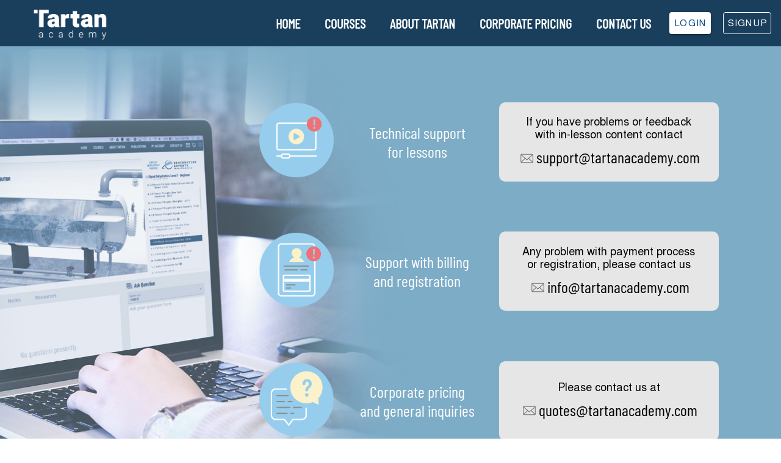

--- FILE ---
content_type: text/html; charset=utf-8
request_url: https://tartanacademy.com/contactus
body_size: 116716
content:
<!doctype html>
<html data-n-head-ssr lang="en" data-n-head="%7B%22lang%22:%7B%22ssr%22:%22en%22%7D%7D">
  <head >
    <title>Tartan Academy</title><meta data-n-head="ssr" charset="utf-8"><meta data-n-head="ssr" name="viewport" content="viewport-fit=cover"><meta data-n-head="ssr" name="google-site-verification" content="91ZvIAY6Va8KAm3snxGqC8hMOf7bH0G6xOz7Xwdwrlo"><meta data-n-head="ssr" data-hid="description" name="description" content="A revolutionary interactive platform that provides comprehensive, real-world education on energy industry core subjects; from natural gas processing, to drilling, completions, and clean energy."><meta data-n-head="ssr" property="og:title" content="Tartan Academy"><meta data-n-head="ssr" property="og:description" content="A revolutionary interactive platform that provides comprehensive, real-world education on energy industry core subjects; from natural gas processing, to drilling, completions, and clean energy."><meta data-n-head="ssr" property="og:image" content="https://tartanacademy.com/images/og.png"><meta data-n-head="ssr" property="og:url" content="https://tartanacademy.com"><link data-n-head="ssr" rel="icon" type="image/x-icon" href="/favicon.ico"><style data-n-head="vuetify" type="text/css" id="vuetify-theme-stylesheet" nonce="undefined">.v-application a { color: #004a87; }
.v-application .primary {
  background-color: #004a87 !important;
  border-color: #004a87 !important;
}
.v-application .primary--text {
  color: #004a87 !important;
  caret-color: #004a87 !important;
}
.v-application .primary.lighten-5 {
  background-color: #a4caff !important;
  border-color: #a4caff !important;
}
.v-application .primary--text.text--lighten-5 {
  color: #a4caff !important;
  caret-color: #a4caff !important;
}
.v-application .primary.lighten-4 {
  background-color: #87aef5 !important;
  border-color: #87aef5 !important;
}
.v-application .primary--text.text--lighten-4 {
  color: #87aef5 !important;
  caret-color: #87aef5 !important;
}
.v-application .primary.lighten-3 {
  background-color: #6b94d9 !important;
  border-color: #6b94d9 !important;
}
.v-application .primary--text.text--lighten-3 {
  color: #6b94d9 !important;
  caret-color: #6b94d9 !important;
}
.v-application .primary.lighten-2 {
  background-color: #4f7abd !important;
  border-color: #4f7abd !important;
}
.v-application .primary--text.text--lighten-2 {
  color: #4f7abd !important;
  caret-color: #4f7abd !important;
}
.v-application .primary.lighten-1 {
  background-color: #3062a2 !important;
  border-color: #3062a2 !important;
}
.v-application .primary--text.text--lighten-1 {
  color: #3062a2 !important;
  caret-color: #3062a2 !important;
}
.v-application .primary.darken-1 {
  background-color: #00346d !important;
  border-color: #00346d !important;
}
.v-application .primary--text.text--darken-1 {
  color: #00346d !important;
  caret-color: #00346d !important;
}
.v-application .primary.darken-2 {
  background-color: #001f55 !important;
  border-color: #001f55 !important;
}
.v-application .primary--text.text--darken-2 {
  color: #001f55 !important;
  caret-color: #001f55 !important;
}
.v-application .primary.darken-3 {
  background-color: #00053d !important;
  border-color: #00053d !important;
}
.v-application .primary--text.text--darken-3 {
  color: #00053d !important;
  caret-color: #00053d !important;
}
.v-application .primary.darken-4 {
  background-color: #000028 !important;
  border-color: #000028 !important;
}
.v-application .primary--text.text--darken-4 {
  color: #000028 !important;
  caret-color: #000028 !important;
}
.v-application .secondary {
  background-color: #ff8c00 !important;
  border-color: #ff8c00 !important;
}
.v-application .secondary--text {
  color: #ff8c00 !important;
  caret-color: #ff8c00 !important;
}
.v-application .secondary.lighten-5 {
  background-color: #ffff9f !important;
  border-color: #ffff9f !important;
}
.v-application .secondary--text.text--lighten-5 {
  color: #ffff9f !important;
  caret-color: #ffff9f !important;
}
.v-application .secondary.lighten-4 {
  background-color: #fffc83 !important;
  border-color: #fffc83 !important;
}
.v-application .secondary--text.text--lighten-4 {
  color: #fffc83 !important;
  caret-color: #fffc83 !important;
}
.v-application .secondary.lighten-3 {
  background-color: #ffdf67 !important;
  border-color: #ffdf67 !important;
}
.v-application .secondary--text.text--lighten-3 {
  color: #ffdf67 !important;
  caret-color: #ffdf67 !important;
}
.v-application .secondary.lighten-2 {
  background-color: #ffc24b !important;
  border-color: #ffc24b !important;
}
.v-application .secondary--text.text--lighten-2 {
  color: #ffc24b !important;
  caret-color: #ffc24b !important;
}
.v-application .secondary.lighten-1 {
  background-color: #ffa72d !important;
  border-color: #ffa72d !important;
}
.v-application .secondary--text.text--lighten-1 {
  color: #ffa72d !important;
  caret-color: #ffa72d !important;
}
.v-application .secondary.darken-1 {
  background-color: #df7200 !important;
  border-color: #df7200 !important;
}
.v-application .secondary--text.text--darken-1 {
  color: #df7200 !important;
  caret-color: #df7200 !important;
}
.v-application .secondary.darken-2 {
  background-color: #bf5800 !important;
  border-color: #bf5800 !important;
}
.v-application .secondary--text.text--darken-2 {
  color: #bf5800 !important;
  caret-color: #bf5800 !important;
}
.v-application .secondary.darken-3 {
  background-color: #a03f00 !important;
  border-color: #a03f00 !important;
}
.v-application .secondary--text.text--darken-3 {
  color: #a03f00 !important;
  caret-color: #a03f00 !important;
}
.v-application .secondary.darken-4 {
  background-color: #832600 !important;
  border-color: #832600 !important;
}
.v-application .secondary--text.text--darken-4 {
  color: #832600 !important;
  caret-color: #832600 !important;
}
.v-application .accent {
  background-color: #9c27b0 !important;
  border-color: #9c27b0 !important;
}
.v-application .accent--text {
  color: #9c27b0 !important;
  caret-color: #9c27b0 !important;
}
.v-application .accent.lighten-5 {
  background-color: #ffb6ff !important;
  border-color: #ffb6ff !important;
}
.v-application .accent--text.text--lighten-5 {
  color: #ffb6ff !important;
  caret-color: #ffb6ff !important;
}
.v-application .accent.lighten-4 {
  background-color: #ff9aff !important;
  border-color: #ff9aff !important;
}
.v-application .accent--text.text--lighten-4 {
  color: #ff9aff !important;
  caret-color: #ff9aff !important;
}
.v-application .accent.lighten-3 {
  background-color: #f47eff !important;
  border-color: #f47eff !important;
}
.v-application .accent--text.text--lighten-3 {
  color: #f47eff !important;
  caret-color: #f47eff !important;
}
.v-application .accent.lighten-2 {
  background-color: #d662e8 !important;
  border-color: #d662e8 !important;
}
.v-application .accent--text.text--lighten-2 {
  color: #d662e8 !important;
  caret-color: #d662e8 !important;
}
.v-application .accent.lighten-1 {
  background-color: #b946cc !important;
  border-color: #b946cc !important;
}
.v-application .accent--text.text--lighten-1 {
  color: #b946cc !important;
  caret-color: #b946cc !important;
}
.v-application .accent.darken-1 {
  background-color: #800095 !important;
  border-color: #800095 !important;
}
.v-application .accent--text.text--darken-1 {
  color: #800095 !important;
  caret-color: #800095 !important;
}
.v-application .accent.darken-2 {
  background-color: #64007b !important;
  border-color: #64007b !important;
}
.v-application .accent--text.text--darken-2 {
  color: #64007b !important;
  caret-color: #64007b !important;
}
.v-application .accent.darken-3 {
  background-color: #490061 !important;
  border-color: #490061 !important;
}
.v-application .accent--text.text--darken-3 {
  color: #490061 !important;
  caret-color: #490061 !important;
}
.v-application .accent.darken-4 {
  background-color: #300049 !important;
  border-color: #300049 !important;
}
.v-application .accent--text.text--darken-4 {
  color: #300049 !important;
  caret-color: #300049 !important;
}
.v-application .error {
  background-color: #ff5252 !important;
  border-color: #ff5252 !important;
}
.v-application .error--text {
  color: #ff5252 !important;
  caret-color: #ff5252 !important;
}
.v-application .error.lighten-5 {
  background-color: #ffe4d5 !important;
  border-color: #ffe4d5 !important;
}
.v-application .error--text.text--lighten-5 {
  color: #ffe4d5 !important;
  caret-color: #ffe4d5 !important;
}
.v-application .error.lighten-4 {
  background-color: #ffc6b9 !important;
  border-color: #ffc6b9 !important;
}
.v-application .error--text.text--lighten-4 {
  color: #ffc6b9 !important;
  caret-color: #ffc6b9 !important;
}
.v-application .error.lighten-3 {
  background-color: #ffa99e !important;
  border-color: #ffa99e !important;
}
.v-application .error--text.text--lighten-3 {
  color: #ffa99e !important;
  caret-color: #ffa99e !important;
}
.v-application .error.lighten-2 {
  background-color: #ff8c84 !important;
  border-color: #ff8c84 !important;
}
.v-application .error--text.text--lighten-2 {
  color: #ff8c84 !important;
  caret-color: #ff8c84 !important;
}
.v-application .error.lighten-1 {
  background-color: #ff6f6a !important;
  border-color: #ff6f6a !important;
}
.v-application .error--text.text--lighten-1 {
  color: #ff6f6a !important;
  caret-color: #ff6f6a !important;
}
.v-application .error.darken-1 {
  background-color: #df323b !important;
  border-color: #df323b !important;
}
.v-application .error--text.text--darken-1 {
  color: #df323b !important;
  caret-color: #df323b !important;
}
.v-application .error.darken-2 {
  background-color: #bf0025 !important;
  border-color: #bf0025 !important;
}
.v-application .error--text.text--darken-2 {
  color: #bf0025 !important;
  caret-color: #bf0025 !important;
}
.v-application .error.darken-3 {
  background-color: #9f0010 !important;
  border-color: #9f0010 !important;
}
.v-application .error--text.text--darken-3 {
  color: #9f0010 !important;
  caret-color: #9f0010 !important;
}
.v-application .error.darken-4 {
  background-color: #800000 !important;
  border-color: #800000 !important;
}
.v-application .error--text.text--darken-4 {
  color: #800000 !important;
  caret-color: #800000 !important;
}
.v-application .info {
  background-color: #2196f3 !important;
  border-color: #2196f3 !important;
}
.v-application .info--text {
  color: #2196f3 !important;
  caret-color: #2196f3 !important;
}
.v-application .info.lighten-5 {
  background-color: #d4ffff !important;
  border-color: #d4ffff !important;
}
.v-application .info--text.text--lighten-5 {
  color: #d4ffff !important;
  caret-color: #d4ffff !important;
}
.v-application .info.lighten-4 {
  background-color: #b5ffff !important;
  border-color: #b5ffff !important;
}
.v-application .info--text.text--lighten-4 {
  color: #b5ffff !important;
  caret-color: #b5ffff !important;
}
.v-application .info.lighten-3 {
  background-color: #95e8ff !important;
  border-color: #95e8ff !important;
}
.v-application .info--text.text--lighten-3 {
  color: #95e8ff !important;
  caret-color: #95e8ff !important;
}
.v-application .info.lighten-2 {
  background-color: #75ccff !important;
  border-color: #75ccff !important;
}
.v-application .info--text.text--lighten-2 {
  color: #75ccff !important;
  caret-color: #75ccff !important;
}
.v-application .info.lighten-1 {
  background-color: #51b0ff !important;
  border-color: #51b0ff !important;
}
.v-application .info--text.text--lighten-1 {
  color: #51b0ff !important;
  caret-color: #51b0ff !important;
}
.v-application .info.darken-1 {
  background-color: #007cd6 !important;
  border-color: #007cd6 !important;
}
.v-application .info--text.text--darken-1 {
  color: #007cd6 !important;
  caret-color: #007cd6 !important;
}
.v-application .info.darken-2 {
  background-color: #0064ba !important;
  border-color: #0064ba !important;
}
.v-application .info--text.text--darken-2 {
  color: #0064ba !important;
  caret-color: #0064ba !important;
}
.v-application .info.darken-3 {
  background-color: #004d9f !important;
  border-color: #004d9f !important;
}
.v-application .info--text.text--darken-3 {
  color: #004d9f !important;
  caret-color: #004d9f !important;
}
.v-application .info.darken-4 {
  background-color: #003784 !important;
  border-color: #003784 !important;
}
.v-application .info--text.text--darken-4 {
  color: #003784 !important;
  caret-color: #003784 !important;
}
.v-application .success {
  background-color: #4caf50 !important;
  border-color: #4caf50 !important;
}
.v-application .success--text {
  color: #4caf50 !important;
  caret-color: #4caf50 !important;
}
.v-application .success.lighten-5 {
  background-color: #dcffd6 !important;
  border-color: #dcffd6 !important;
}
.v-application .success--text.text--lighten-5 {
  color: #dcffd6 !important;
  caret-color: #dcffd6 !important;
}
.v-application .success.lighten-4 {
  background-color: #beffba !important;
  border-color: #beffba !important;
}
.v-application .success--text.text--lighten-4 {
  color: #beffba !important;
  caret-color: #beffba !important;
}
.v-application .success.lighten-3 {
  background-color: #a2ff9e !important;
  border-color: #a2ff9e !important;
}
.v-application .success--text.text--lighten-3 {
  color: #a2ff9e !important;
  caret-color: #a2ff9e !important;
}
.v-application .success.lighten-2 {
  background-color: #85e783 !important;
  border-color: #85e783 !important;
}
.v-application .success--text.text--lighten-2 {
  color: #85e783 !important;
  caret-color: #85e783 !important;
}
.v-application .success.lighten-1 {
  background-color: #69cb69 !important;
  border-color: #69cb69 !important;
}
.v-application .success--text.text--lighten-1 {
  color: #69cb69 !important;
  caret-color: #69cb69 !important;
}
.v-application .success.darken-1 {
  background-color: #2d9437 !important;
  border-color: #2d9437 !important;
}
.v-application .success--text.text--darken-1 {
  color: #2d9437 !important;
  caret-color: #2d9437 !important;
}
.v-application .success.darken-2 {
  background-color: #00791e !important;
  border-color: #00791e !important;
}
.v-application .success--text.text--darken-2 {
  color: #00791e !important;
  caret-color: #00791e !important;
}
.v-application .success.darken-3 {
  background-color: #006000 !important;
  border-color: #006000 !important;
}
.v-application .success--text.text--darken-3 {
  color: #006000 !important;
  caret-color: #006000 !important;
}
.v-application .success.darken-4 {
  background-color: #004700 !important;
  border-color: #004700 !important;
}
.v-application .success--text.text--darken-4 {
  color: #004700 !important;
  caret-color: #004700 !important;
}
.v-application .warning {
  background-color: #fb8c00 !important;
  border-color: #fb8c00 !important;
}
.v-application .warning--text {
  color: #fb8c00 !important;
  caret-color: #fb8c00 !important;
}
.v-application .warning.lighten-5 {
  background-color: #ffff9e !important;
  border-color: #ffff9e !important;
}
.v-application .warning--text.text--lighten-5 {
  color: #ffff9e !important;
  caret-color: #ffff9e !important;
}
.v-application .warning.lighten-4 {
  background-color: #fffb82 !important;
  border-color: #fffb82 !important;
}
.v-application .warning--text.text--lighten-4 {
  color: #fffb82 !important;
  caret-color: #fffb82 !important;
}
.v-application .warning.lighten-3 {
  background-color: #ffdf67 !important;
  border-color: #ffdf67 !important;
}
.v-application .warning--text.text--lighten-3 {
  color: #ffdf67 !important;
  caret-color: #ffdf67 !important;
}
.v-application .warning.lighten-2 {
  background-color: #ffc24b !important;
  border-color: #ffc24b !important;
}
.v-application .warning--text.text--lighten-2 {
  color: #ffc24b !important;
  caret-color: #ffc24b !important;
}
.v-application .warning.lighten-1 {
  background-color: #ffa72d !important;
  border-color: #ffa72d !important;
}
.v-application .warning--text.text--lighten-1 {
  color: #ffa72d !important;
  caret-color: #ffa72d !important;
}
.v-application .warning.darken-1 {
  background-color: #db7200 !important;
  border-color: #db7200 !important;
}
.v-application .warning--text.text--darken-1 {
  color: #db7200 !important;
  caret-color: #db7200 !important;
}
.v-application .warning.darken-2 {
  background-color: #bb5900 !important;
  border-color: #bb5900 !important;
}
.v-application .warning--text.text--darken-2 {
  color: #bb5900 !important;
  caret-color: #bb5900 !important;
}
.v-application .warning.darken-3 {
  background-color: #9d4000 !important;
  border-color: #9d4000 !important;
}
.v-application .warning--text.text--darken-3 {
  color: #9d4000 !important;
  caret-color: #9d4000 !important;
}
.v-application .warning.darken-4 {
  background-color: #802700 !important;
  border-color: #802700 !important;
}
.v-application .warning--text.text--darken-4 {
  color: #802700 !important;
  caret-color: #802700 !important;
}
.v-application .tertiary {
  background-color: #4682bf !important;
  border-color: #4682bf !important;
}
.v-application .tertiary--text {
  color: #4682bf !important;
  caret-color: #4682bf !important;
}
.v-application .tertiary.lighten-5 {
  background-color: #d8ffff !important;
  border-color: #d8ffff !important;
}
.v-application .tertiary--text.text--lighten-5 {
  color: #d8ffff !important;
  caret-color: #d8ffff !important;
}
.v-application .tertiary.lighten-4 {
  background-color: #bbeeff !important;
  border-color: #bbeeff !important;
}
.v-application .tertiary--text.text--lighten-4 {
  color: #bbeeff !important;
  caret-color: #bbeeff !important;
}
.v-application .tertiary.lighten-3 {
  background-color: #9ed2ff !important;
  border-color: #9ed2ff !important;
}
.v-application .tertiary--text.text--lighten-3 {
  color: #9ed2ff !important;
  caret-color: #9ed2ff !important;
}
.v-application .tertiary.lighten-2 {
  background-color: #81b7f8 !important;
  border-color: #81b7f8 !important;
}
.v-application .tertiary--text.text--lighten-2 {
  color: #81b7f8 !important;
  caret-color: #81b7f8 !important;
}
.v-application .tertiary.lighten-1 {
  background-color: #649cdb !important;
  border-color: #649cdb !important;
}
.v-application .tertiary--text.text--lighten-1 {
  color: #649cdb !important;
  caret-color: #649cdb !important;
}
.v-application .tertiary.darken-1 {
  background-color: #2469a4 !important;
  border-color: #2469a4 !important;
}
.v-application .tertiary--text.text--darken-1 {
  color: #2469a4 !important;
  caret-color: #2469a4 !important;
}
.v-application .tertiary.darken-2 {
  background-color: #005189 !important;
  border-color: #005189 !important;
}
.v-application .tertiary--text.text--darken-2 {
  color: #005189 !important;
  caret-color: #005189 !important;
}
.v-application .tertiary.darken-3 {
  background-color: #003a6f !important;
  border-color: #003a6f !important;
}
.v-application .tertiary--text.text--darken-3 {
  color: #003a6f !important;
  caret-color: #003a6f !important;
}
.v-application .tertiary.darken-4 {
  background-color: #002557 !important;
  border-color: #002557 !important;
}
.v-application .tertiary--text.text--darken-4 {
  color: #002557 !important;
  caret-color: #002557 !important;
}</style><link rel="preload" href="/static/b1f083d.js" as="script"><link rel="preload" href="/static/8128832.js" as="script"><link rel="preload" href="/static/315d8c8.js" as="script"><link rel="preload" href="/static/5b1945e.js" as="script"><link rel="preload" href="/static/97c1467.js" as="script"><style data-vue-ssr-id="3d49e0e5:0 6e3baafa:0 4d47b6f6:0 5ee2ef52:0 2840f874:0 549a5500:0 63000ea3:0 e003f1f8:0 04604cc2:0 e23b7040:0 cf87dc84:0 7132a15d:0 cdf93b5c:0 5e8d0e9e:0 6b715e77:0 0e36439c:0 516f87f8:0 73707fd0:0 1f651591:0 a9b20584:0 402355ff:0 1cdf85c7:0 2fba213c:0 744bab4a:0 b9f570ac:0 424d9537:0 e8b41e5e:0 2065bca8:0 3f95a174:0 5695d723:0 4f4f805e:0 22487aae:0 371f82d0:0 2bb34da4:0 3dc908a0:0 f449ebde:0 3c5c5203:0 40f1bbc1:0 26a88444:0 5930cbbe:0 cc20a198:0 781d9321:0 7e56e4e3:0 a5ed84c4:0 0a5a6994:0 08a80dd6:0 1f809aa6:0 60c809e6:0 5d7208dc:0 cc4fe666:0">.theme--light.v-application{background:#fff;color:rgba(0,0,0,.87)}.theme--light.v-application .text--primary{color:rgba(0,0,0,.87)!important}.theme--light.v-application .text--secondary{color:rgba(0,0,0,.6)!important}.theme--light.v-application .text--disabled{color:rgba(0,0,0,.38)!important}.theme--dark.v-application{background:#121212;color:#fff}.theme--dark.v-application .text--primary{color:#fff!important}.theme--dark.v-application .text--secondary{color:hsla(0,0%,100%,.7)!important}.theme--dark.v-application .text--disabled{color:hsla(0,0%,100%,.5)!important}.v-application{display:flex;position:relative}.v-application a{cursor:pointer}.v-application--is-rtl{direction:rtl}.v-application--wrap{flex:1 1 auto;-webkit-backface-visibility:hidden;backface-visibility:hidden;display:flex;flex-direction:column;min-height:100vh;max-width:100%;position:relative}@-moz-document url-prefix(){@media print{.v-application,.v-application--wrap{display:block}}}
@font-face{font-family:"Material Design Icons";src:url(/static/fonts/materialdesignicons-webfont.9cacdc8.eot);src:url(/static/fonts/materialdesignicons-webfont.9cacdc8.eot?#iefix&v=6.5.95) format("embedded-opentype"),url(/static/fonts/materialdesignicons-webfont.9d243c1.woff2) format("woff2"),url(/static/fonts/materialdesignicons-webfont.a071149.woff) format("woff"),url(/static/fonts/materialdesignicons-webfont.b62641a.ttf) format("truetype");font-weight:400;font-style:normal}.mdi-set,.mdi:before{display:inline-block;font:normal normal normal 24px/1 "Material Design Icons";font-size:inherit;text-rendering:auto;line-height:inherit;-webkit-font-smoothing:antialiased;-moz-osx-font-smoothing:grayscale}.mdi-ab-testing:before{content:"\F01C9"}.mdi-abacus:before{content:"\F16E0"}.mdi-abjad-arabic:before{content:"\F1328"}.mdi-abjad-hebrew:before{content:"\F1329"}.mdi-abugida-devanagari:before{content:"\F132A"}.mdi-abugida-thai:before{content:"\F132B"}.mdi-access-point:before{content:"\F0003"}.mdi-access-point-check:before{content:"\F1538"}.mdi-access-point-minus:before{content:"\F1539"}.mdi-access-point-network:before{content:"\F0002"}.mdi-access-point-network-off:before{content:"\F0BE1"}.mdi-access-point-off:before{content:"\F1511"}.mdi-access-point-plus:before{content:"\F153A"}.mdi-access-point-remove:before{content:"\F153B"}.mdi-account:before{content:"\F0004"}.mdi-account-alert:before{content:"\F0005"}.mdi-account-alert-outline:before{content:"\F0B50"}.mdi-account-arrow-down:before{content:"\F1868"}.mdi-account-arrow-down-outline:before{content:"\F1869"}.mdi-account-arrow-left:before{content:"\F0B51"}.mdi-account-arrow-left-outline:before{content:"\F0B52"}.mdi-account-arrow-right:before{content:"\F0B53"}.mdi-account-arrow-right-outline:before{content:"\F0B54"}.mdi-account-arrow-up:before{content:"\F1867"}.mdi-account-arrow-up-outline:before{content:"\F186A"}.mdi-account-box:before{content:"\F0006"}.mdi-account-box-multiple:before{content:"\F0934"}.mdi-account-box-multiple-outline:before{content:"\F100A"}.mdi-account-box-outline:before{content:"\F0007"}.mdi-account-cancel:before{content:"\F12DF"}.mdi-account-cancel-outline:before{content:"\F12E0"}.mdi-account-cash:before{content:"\F1097"}.mdi-account-cash-outline:before{content:"\F1098"}.mdi-account-check:before{content:"\F0008"}.mdi-account-check-outline:before{content:"\F0BE2"}.mdi-account-child:before{content:"\F0A89"}.mdi-account-child-circle:before{content:"\F0A8A"}.mdi-account-child-outline:before{content:"\F10C8"}.mdi-account-circle:before{content:"\F0009"}.mdi-account-circle-outline:before{content:"\F0B55"}.mdi-account-clock:before{content:"\F0B56"}.mdi-account-clock-outline:before{content:"\F0B57"}.mdi-account-cog:before{content:"\F1370"}.mdi-account-cog-outline:before{content:"\F1371"}.mdi-account-convert:before{content:"\F000A"}.mdi-account-convert-outline:before{content:"\F1301"}.mdi-account-cowboy-hat:before{content:"\F0E9B"}.mdi-account-cowboy-hat-outline:before{content:"\F17F3"}.mdi-account-details:before{content:"\F0631"}.mdi-account-details-outline:before{content:"\F1372"}.mdi-account-edit:before{content:"\F06BC"}.mdi-account-edit-outline:before{content:"\F0FFB"}.mdi-account-eye:before{content:"\F0420"}.mdi-account-eye-outline:before{content:"\F127B"}.mdi-account-filter:before{content:"\F0936"}.mdi-account-filter-outline:before{content:"\F0F9D"}.mdi-account-group:before{content:"\F0849"}.mdi-account-group-outline:before{content:"\F0B58"}.mdi-account-hard-hat:before{content:"\F05B5"}.mdi-account-heart:before{content:"\F0899"}.mdi-account-heart-outline:before{content:"\F0BE3"}.mdi-account-injury:before{content:"\F1815"}.mdi-account-injury-outline:before{content:"\F1816"}.mdi-account-key:before{content:"\F000B"}.mdi-account-key-outline:before{content:"\F0BE4"}.mdi-account-lock:before{content:"\F115E"}.mdi-account-lock-open:before{content:"\F1960"}.mdi-account-lock-open-outline:before{content:"\F1961"}.mdi-account-lock-outline:before{content:"\F115F"}.mdi-account-minus:before{content:"\F000D"}.mdi-account-minus-outline:before{content:"\F0AEC"}.mdi-account-multiple:before{content:"\F000E"}.mdi-account-multiple-check:before{content:"\F08C5"}.mdi-account-multiple-check-outline:before{content:"\F11FE"}.mdi-account-multiple-minus:before{content:"\F05D3"}.mdi-account-multiple-minus-outline:before{content:"\F0BE5"}.mdi-account-multiple-outline:before{content:"\F000F"}.mdi-account-multiple-plus:before{content:"\F0010"}.mdi-account-multiple-plus-outline:before{content:"\F0800"}.mdi-account-multiple-remove:before{content:"\F120A"}.mdi-account-multiple-remove-outline:before{content:"\F120B"}.mdi-account-music:before{content:"\F0803"}.mdi-account-music-outline:before{content:"\F0CE9"}.mdi-account-network:before{content:"\F0011"}.mdi-account-network-outline:before{content:"\F0BE6"}.mdi-account-off:before{content:"\F0012"}.mdi-account-off-outline:before{content:"\F0BE7"}.mdi-account-outline:before{content:"\F0013"}.mdi-account-plus:before{content:"\F0014"}.mdi-account-plus-outline:before{content:"\F0801"}.mdi-account-question:before{content:"\F0B59"}.mdi-account-question-outline:before{content:"\F0B5A"}.mdi-account-reactivate:before{content:"\F152B"}.mdi-account-reactivate-outline:before{content:"\F152C"}.mdi-account-remove:before{content:"\F0015"}.mdi-account-remove-outline:before{content:"\F0AED"}.mdi-account-search:before{content:"\F0016"}.mdi-account-search-outline:before{content:"\F0935"}.mdi-account-settings:before{content:"\F0630"}.mdi-account-settings-outline:before{content:"\F10C9"}.mdi-account-star:before{content:"\F0017"}.mdi-account-star-outline:before{content:"\F0BE8"}.mdi-account-supervisor:before{content:"\F0A8B"}.mdi-account-supervisor-circle:before{content:"\F0A8C"}.mdi-account-supervisor-circle-outline:before{content:"\F14EC"}.mdi-account-supervisor-outline:before{content:"\F112D"}.mdi-account-switch:before{content:"\F0019"}.mdi-account-switch-outline:before{content:"\F04CB"}.mdi-account-sync:before{content:"\F191B"}.mdi-account-sync-outline:before{content:"\F191C"}.mdi-account-tie:before{content:"\F0CE3"}.mdi-account-tie-hat:before{content:"\F1898"}.mdi-account-tie-hat-outline:before{content:"\F1899"}.mdi-account-tie-outline:before{content:"\F10CA"}.mdi-account-tie-voice:before{content:"\F1308"}.mdi-account-tie-voice-off:before{content:"\F130A"}.mdi-account-tie-voice-off-outline:before{content:"\F130B"}.mdi-account-tie-voice-outline:before{content:"\F1309"}.mdi-account-voice:before{content:"\F05CB"}.mdi-account-voice-off:before{content:"\F0ED4"}.mdi-account-wrench:before{content:"\F189A"}.mdi-account-wrench-outline:before{content:"\F189B"}.mdi-adjust:before{content:"\F001A"}.mdi-advertisements:before{content:"\F192A"}.mdi-advertisements-off:before{content:"\F192B"}.mdi-air-conditioner:before{content:"\F001B"}.mdi-air-filter:before{content:"\F0D43"}.mdi-air-horn:before{content:"\F0DAC"}.mdi-air-humidifier:before{content:"\F1099"}.mdi-air-humidifier-off:before{content:"\F1466"}.mdi-air-purifier:before{content:"\F0D44"}.mdi-airbag:before{content:"\F0BE9"}.mdi-airballoon:before{content:"\F001C"}.mdi-airballoon-outline:before{content:"\F100B"}.mdi-airplane:before{content:"\F001D"}.mdi-airplane-alert:before{content:"\F187A"}.mdi-airplane-check:before{content:"\F187B"}.mdi-airplane-clock:before{content:"\F187C"}.mdi-airplane-cog:before{content:"\F187D"}.mdi-airplane-edit:before{content:"\F187E"}.mdi-airplane-landing:before{content:"\F05D4"}.mdi-airplane-marker:before{content:"\F187F"}.mdi-airplane-minus:before{content:"\F1880"}.mdi-airplane-off:before{content:"\F001E"}.mdi-airplane-plus:before{content:"\F1881"}.mdi-airplane-remove:before{content:"\F1882"}.mdi-airplane-search:before{content:"\F1883"}.mdi-airplane-settings:before{content:"\F1884"}.mdi-airplane-takeoff:before{content:"\F05D5"}.mdi-airport:before{content:"\F084B"}.mdi-alarm:before{content:"\F0020"}.mdi-alarm-bell:before{content:"\F078E"}.mdi-alarm-check:before{content:"\F0021"}.mdi-alarm-light:before{content:"\F078F"}.mdi-alarm-light-off:before{content:"\F171E"}.mdi-alarm-light-off-outline:before{content:"\F171F"}.mdi-alarm-light-outline:before{content:"\F0BEA"}.mdi-alarm-multiple:before{content:"\F0022"}.mdi-alarm-note:before{content:"\F0E71"}.mdi-alarm-note-off:before{content:"\F0E72"}.mdi-alarm-off:before{content:"\F0023"}.mdi-alarm-panel:before{content:"\F15C4"}.mdi-alarm-panel-outline:before{content:"\F15C5"}.mdi-alarm-plus:before{content:"\F0024"}.mdi-alarm-snooze:before{content:"\F068E"}.mdi-album:before{content:"\F0025"}.mdi-alert:before{content:"\F0026"}.mdi-alert-box:before{content:"\F0027"}.mdi-alert-box-outline:before{content:"\F0CE4"}.mdi-alert-circle:before{content:"\F0028"}.mdi-alert-circle-check:before{content:"\F11ED"}.mdi-alert-circle-check-outline:before{content:"\F11EE"}.mdi-alert-circle-outline:before{content:"\F05D6"}.mdi-alert-decagram:before{content:"\F06BD"}.mdi-alert-decagram-outline:before{content:"\F0CE5"}.mdi-alert-minus:before{content:"\F14BB"}.mdi-alert-minus-outline:before{content:"\F14BE"}.mdi-alert-octagon:before{content:"\F0029"}.mdi-alert-octagon-outline:before{content:"\F0CE6"}.mdi-alert-octagram:before{content:"\F0767"}.mdi-alert-octagram-outline:before{content:"\F0CE7"}.mdi-alert-outline:before{content:"\F002A"}.mdi-alert-plus:before{content:"\F14BA"}.mdi-alert-plus-outline:before{content:"\F14BD"}.mdi-alert-remove:before{content:"\F14BC"}.mdi-alert-remove-outline:before{content:"\F14BF"}.mdi-alert-rhombus:before{content:"\F11CE"}.mdi-alert-rhombus-outline:before{content:"\F11CF"}.mdi-alien:before{content:"\F089A"}.mdi-alien-outline:before{content:"\F10CB"}.mdi-align-horizontal-center:before{content:"\F11C3"}.mdi-align-horizontal-distribute:before{content:"\F1962"}.mdi-align-horizontal-left:before{content:"\F11C2"}.mdi-align-horizontal-right:before{content:"\F11C4"}.mdi-align-vertical-bottom:before{content:"\F11C5"}.mdi-align-vertical-center:before{content:"\F11C6"}.mdi-align-vertical-distribute:before{content:"\F1963"}.mdi-align-vertical-top:before{content:"\F11C7"}.mdi-all-inclusive:before{content:"\F06BE"}.mdi-all-inclusive-box:before{content:"\F188D"}.mdi-all-inclusive-box-outline:before{content:"\F188E"}.mdi-allergy:before{content:"\F1258"}.mdi-alpha:before{content:"\F002B"}.mdi-alpha-a:before{content:"\F0AEE"}.mdi-alpha-a-box:before{content:"\F0B08"}.mdi-alpha-a-box-outline:before{content:"\F0BEB"}.mdi-alpha-a-circle:before{content:"\F0BEC"}.mdi-alpha-a-circle-outline:before{content:"\F0BED"}.mdi-alpha-b:before{content:"\F0AEF"}.mdi-alpha-b-box:before{content:"\F0B09"}.mdi-alpha-b-box-outline:before{content:"\F0BEE"}.mdi-alpha-b-circle:before{content:"\F0BEF"}.mdi-alpha-b-circle-outline:before{content:"\F0BF0"}.mdi-alpha-c:before{content:"\F0AF0"}.mdi-alpha-c-box:before{content:"\F0B0A"}.mdi-alpha-c-box-outline:before{content:"\F0BF1"}.mdi-alpha-c-circle:before{content:"\F0BF2"}.mdi-alpha-c-circle-outline:before{content:"\F0BF3"}.mdi-alpha-d:before{content:"\F0AF1"}.mdi-alpha-d-box:before{content:"\F0B0B"}.mdi-alpha-d-box-outline:before{content:"\F0BF4"}.mdi-alpha-d-circle:before{content:"\F0BF5"}.mdi-alpha-d-circle-outline:before{content:"\F0BF6"}.mdi-alpha-e:before{content:"\F0AF2"}.mdi-alpha-e-box:before{content:"\F0B0C"}.mdi-alpha-e-box-outline:before{content:"\F0BF7"}.mdi-alpha-e-circle:before{content:"\F0BF8"}.mdi-alpha-e-circle-outline:before{content:"\F0BF9"}.mdi-alpha-f:before{content:"\F0AF3"}.mdi-alpha-f-box:before{content:"\F0B0D"}.mdi-alpha-f-box-outline:before{content:"\F0BFA"}.mdi-alpha-f-circle:before{content:"\F0BFB"}.mdi-alpha-f-circle-outline:before{content:"\F0BFC"}.mdi-alpha-g:before{content:"\F0AF4"}.mdi-alpha-g-box:before{content:"\F0B0E"}.mdi-alpha-g-box-outline:before{content:"\F0BFD"}.mdi-alpha-g-circle:before{content:"\F0BFE"}.mdi-alpha-g-circle-outline:before{content:"\F0BFF"}.mdi-alpha-h:before{content:"\F0AF5"}.mdi-alpha-h-box:before{content:"\F0B0F"}.mdi-alpha-h-box-outline:before{content:"\F0C00"}.mdi-alpha-h-circle:before{content:"\F0C01"}.mdi-alpha-h-circle-outline:before{content:"\F0C02"}.mdi-alpha-i:before{content:"\F0AF6"}.mdi-alpha-i-box:before{content:"\F0B10"}.mdi-alpha-i-box-outline:before{content:"\F0C03"}.mdi-alpha-i-circle:before{content:"\F0C04"}.mdi-alpha-i-circle-outline:before{content:"\F0C05"}.mdi-alpha-j:before{content:"\F0AF7"}.mdi-alpha-j-box:before{content:"\F0B11"}.mdi-alpha-j-box-outline:before{content:"\F0C06"}.mdi-alpha-j-circle:before{content:"\F0C07"}.mdi-alpha-j-circle-outline:before{content:"\F0C08"}.mdi-alpha-k:before{content:"\F0AF8"}.mdi-alpha-k-box:before{content:"\F0B12"}.mdi-alpha-k-box-outline:before{content:"\F0C09"}.mdi-alpha-k-circle:before{content:"\F0C0A"}.mdi-alpha-k-circle-outline:before{content:"\F0C0B"}.mdi-alpha-l:before{content:"\F0AF9"}.mdi-alpha-l-box:before{content:"\F0B13"}.mdi-alpha-l-box-outline:before{content:"\F0C0C"}.mdi-alpha-l-circle:before{content:"\F0C0D"}.mdi-alpha-l-circle-outline:before{content:"\F0C0E"}.mdi-alpha-m:before{content:"\F0AFA"}.mdi-alpha-m-box:before{content:"\F0B14"}.mdi-alpha-m-box-outline:before{content:"\F0C0F"}.mdi-alpha-m-circle:before{content:"\F0C10"}.mdi-alpha-m-circle-outline:before{content:"\F0C11"}.mdi-alpha-n:before{content:"\F0AFB"}.mdi-alpha-n-box:before{content:"\F0B15"}.mdi-alpha-n-box-outline:before{content:"\F0C12"}.mdi-alpha-n-circle:before{content:"\F0C13"}.mdi-alpha-n-circle-outline:before{content:"\F0C14"}.mdi-alpha-o:before{content:"\F0AFC"}.mdi-alpha-o-box:before{content:"\F0B16"}.mdi-alpha-o-box-outline:before{content:"\F0C15"}.mdi-alpha-o-circle:before{content:"\F0C16"}.mdi-alpha-o-circle-outline:before{content:"\F0C17"}.mdi-alpha-p:before{content:"\F0AFD"}.mdi-alpha-p-box:before{content:"\F0B17"}.mdi-alpha-p-box-outline:before{content:"\F0C18"}.mdi-alpha-p-circle:before{content:"\F0C19"}.mdi-alpha-p-circle-outline:before{content:"\F0C1A"}.mdi-alpha-q:before{content:"\F0AFE"}.mdi-alpha-q-box:before{content:"\F0B18"}.mdi-alpha-q-box-outline:before{content:"\F0C1B"}.mdi-alpha-q-circle:before{content:"\F0C1C"}.mdi-alpha-q-circle-outline:before{content:"\F0C1D"}.mdi-alpha-r:before{content:"\F0AFF"}.mdi-alpha-r-box:before{content:"\F0B19"}.mdi-alpha-r-box-outline:before{content:"\F0C1E"}.mdi-alpha-r-circle:before{content:"\F0C1F"}.mdi-alpha-r-circle-outline:before{content:"\F0C20"}.mdi-alpha-s:before{content:"\F0B00"}.mdi-alpha-s-box:before{content:"\F0B1A"}.mdi-alpha-s-box-outline:before{content:"\F0C21"}.mdi-alpha-s-circle:before{content:"\F0C22"}.mdi-alpha-s-circle-outline:before{content:"\F0C23"}.mdi-alpha-t:before{content:"\F0B01"}.mdi-alpha-t-box:before{content:"\F0B1B"}.mdi-alpha-t-box-outline:before{content:"\F0C24"}.mdi-alpha-t-circle:before{content:"\F0C25"}.mdi-alpha-t-circle-outline:before{content:"\F0C26"}.mdi-alpha-u:before{content:"\F0B02"}.mdi-alpha-u-box:before{content:"\F0B1C"}.mdi-alpha-u-box-outline:before{content:"\F0C27"}.mdi-alpha-u-circle:before{content:"\F0C28"}.mdi-alpha-u-circle-outline:before{content:"\F0C29"}.mdi-alpha-v:before{content:"\F0B03"}.mdi-alpha-v-box:before{content:"\F0B1D"}.mdi-alpha-v-box-outline:before{content:"\F0C2A"}.mdi-alpha-v-circle:before{content:"\F0C2B"}.mdi-alpha-v-circle-outline:before{content:"\F0C2C"}.mdi-alpha-w:before{content:"\F0B04"}.mdi-alpha-w-box:before{content:"\F0B1E"}.mdi-alpha-w-box-outline:before{content:"\F0C2D"}.mdi-alpha-w-circle:before{content:"\F0C2E"}.mdi-alpha-w-circle-outline:before{content:"\F0C2F"}.mdi-alpha-x:before{content:"\F0B05"}.mdi-alpha-x-box:before{content:"\F0B1F"}.mdi-alpha-x-box-outline:before{content:"\F0C30"}.mdi-alpha-x-circle:before{content:"\F0C31"}.mdi-alpha-x-circle-outline:before{content:"\F0C32"}.mdi-alpha-y:before{content:"\F0B06"}.mdi-alpha-y-box:before{content:"\F0B20"}.mdi-alpha-y-box-outline:before{content:"\F0C33"}.mdi-alpha-y-circle:before{content:"\F0C34"}.mdi-alpha-y-circle-outline:before{content:"\F0C35"}.mdi-alpha-z:before{content:"\F0B07"}.mdi-alpha-z-box:before{content:"\F0B21"}.mdi-alpha-z-box-outline:before{content:"\F0C36"}.mdi-alpha-z-circle:before{content:"\F0C37"}.mdi-alpha-z-circle-outline:before{content:"\F0C38"}.mdi-alphabet-aurebesh:before{content:"\F132C"}.mdi-alphabet-cyrillic:before{content:"\F132D"}.mdi-alphabet-greek:before{content:"\F132E"}.mdi-alphabet-latin:before{content:"\F132F"}.mdi-alphabet-piqad:before{content:"\F1330"}.mdi-alphabet-tengwar:before{content:"\F1337"}.mdi-alphabetical:before{content:"\F002C"}.mdi-alphabetical-off:before{content:"\F100C"}.mdi-alphabetical-variant:before{content:"\F100D"}.mdi-alphabetical-variant-off:before{content:"\F100E"}.mdi-altimeter:before{content:"\F05D7"}.mdi-ambulance:before{content:"\F002F"}.mdi-ammunition:before{content:"\F0CE8"}.mdi-ampersand:before{content:"\F0A8D"}.mdi-amplifier:before{content:"\F0030"}.mdi-amplifier-off:before{content:"\F11B5"}.mdi-anchor:before{content:"\F0031"}.mdi-android:before{content:"\F0032"}.mdi-android-messages:before{content:"\F0D45"}.mdi-android-studio:before{content:"\F0034"}.mdi-angle-acute:before{content:"\F0937"}.mdi-angle-obtuse:before{content:"\F0938"}.mdi-angle-right:before{content:"\F0939"}.mdi-angular:before{content:"\F06B2"}.mdi-angularjs:before{content:"\F06BF"}.mdi-animation:before{content:"\F05D8"}.mdi-animation-outline:before{content:"\F0A8F"}.mdi-animation-play:before{content:"\F093A"}.mdi-animation-play-outline:before{content:"\F0A90"}.mdi-ansible:before{content:"\F109A"}.mdi-antenna:before{content:"\F1119"}.mdi-anvil:before{content:"\F089B"}.mdi-apache-kafka:before{content:"\F100F"}.mdi-api:before{content:"\F109B"}.mdi-api-off:before{content:"\F1257"}.mdi-apple:before{content:"\F0035"}.mdi-apple-finder:before{content:"\F0036"}.mdi-apple-icloud:before{content:"\F0038"}.mdi-apple-ios:before{content:"\F0037"}.mdi-apple-keyboard-caps:before{content:"\F0632"}.mdi-apple-keyboard-command:before{content:"\F0633"}.mdi-apple-keyboard-control:before{content:"\F0634"}.mdi-apple-keyboard-option:before{content:"\F0635"}.mdi-apple-keyboard-shift:before{content:"\F0636"}.mdi-apple-safari:before{content:"\F0039"}.mdi-application:before{content:"\F08C6"}.mdi-application-array:before{content:"\F10F5"}.mdi-application-array-outline:before{content:"\F10F6"}.mdi-application-braces:before{content:"\F10F7"}.mdi-application-braces-outline:before{content:"\F10F8"}.mdi-application-brackets:before{content:"\F0C8B"}.mdi-application-brackets-outline:before{content:"\F0C8C"}.mdi-application-cog:before{content:"\F0675"}.mdi-application-cog-outline:before{content:"\F1577"}.mdi-application-edit:before{content:"\F00AE"}.mdi-application-edit-outline:before{content:"\F0619"}.mdi-application-export:before{content:"\F0DAD"}.mdi-application-import:before{content:"\F0DAE"}.mdi-application-outline:before{content:"\F0614"}.mdi-application-parentheses:before{content:"\F10F9"}.mdi-application-parentheses-outline:before{content:"\F10FA"}.mdi-application-settings:before{content:"\F0B60"}.mdi-application-settings-outline:before{content:"\F1555"}.mdi-application-variable:before{content:"\F10FB"}.mdi-application-variable-outline:before{content:"\F10FC"}.mdi-approximately-equal:before{content:"\F0F9E"}.mdi-approximately-equal-box:before{content:"\F0F9F"}.mdi-apps:before{content:"\F003B"}.mdi-apps-box:before{content:"\F0D46"}.mdi-arch:before{content:"\F08C7"}.mdi-archive:before{content:"\F003C"}.mdi-archive-alert:before{content:"\F14FD"}.mdi-archive-alert-outline:before{content:"\F14FE"}.mdi-archive-arrow-down:before{content:"\F1259"}.mdi-archive-arrow-down-outline:before{content:"\F125A"}.mdi-archive-arrow-up:before{content:"\F125B"}.mdi-archive-arrow-up-outline:before{content:"\F125C"}.mdi-archive-cancel:before{content:"\F174B"}.mdi-archive-cancel-outline:before{content:"\F174C"}.mdi-archive-check:before{content:"\F174D"}.mdi-archive-check-outline:before{content:"\F174E"}.mdi-archive-clock:before{content:"\F174F"}.mdi-archive-clock-outline:before{content:"\F1750"}.mdi-archive-cog:before{content:"\F1751"}.mdi-archive-cog-outline:before{content:"\F1752"}.mdi-archive-edit:before{content:"\F1753"}.mdi-archive-edit-outline:before{content:"\F1754"}.mdi-archive-eye:before{content:"\F1755"}.mdi-archive-eye-outline:before{content:"\F1756"}.mdi-archive-lock:before{content:"\F1757"}.mdi-archive-lock-open:before{content:"\F1758"}.mdi-archive-lock-open-outline:before{content:"\F1759"}.mdi-archive-lock-outline:before{content:"\F175A"}.mdi-archive-marker:before{content:"\F175B"}.mdi-archive-marker-outline:before{content:"\F175C"}.mdi-archive-minus:before{content:"\F175D"}.mdi-archive-minus-outline:before{content:"\F175E"}.mdi-archive-music:before{content:"\F175F"}.mdi-archive-music-outline:before{content:"\F1760"}.mdi-archive-off:before{content:"\F1761"}.mdi-archive-off-outline:before{content:"\F1762"}.mdi-archive-outline:before{content:"\F120E"}.mdi-archive-plus:before{content:"\F1763"}.mdi-archive-plus-outline:before{content:"\F1764"}.mdi-archive-refresh:before{content:"\F1765"}.mdi-archive-refresh-outline:before{content:"\F1766"}.mdi-archive-remove:before{content:"\F1767"}.mdi-archive-remove-outline:before{content:"\F1768"}.mdi-archive-search:before{content:"\F1769"}.mdi-archive-search-outline:before{content:"\F176A"}.mdi-archive-settings:before{content:"\F176B"}.mdi-archive-settings-outline:before{content:"\F176C"}.mdi-archive-star:before{content:"\F176D"}.mdi-archive-star-outline:before{content:"\F176E"}.mdi-archive-sync:before{content:"\F176F"}.mdi-archive-sync-outline:before{content:"\F1770"}.mdi-arm-flex:before{content:"\F0FD7"}.mdi-arm-flex-outline:before{content:"\F0FD6"}.mdi-arrange-bring-forward:before{content:"\F003D"}.mdi-arrange-bring-to-front:before{content:"\F003E"}.mdi-arrange-send-backward:before{content:"\F003F"}.mdi-arrange-send-to-back:before{content:"\F0040"}.mdi-arrow-all:before{content:"\F0041"}.mdi-arrow-bottom-left:before{content:"\F0042"}.mdi-arrow-bottom-left-bold-box:before{content:"\F1964"}.mdi-arrow-bottom-left-bold-box-outline:before{content:"\F1965"}.mdi-arrow-bottom-left-bold-outline:before{content:"\F09B7"}.mdi-arrow-bottom-left-thick:before{content:"\F09B8"}.mdi-arrow-bottom-left-thin:before{content:"\F19B6"}.mdi-arrow-bottom-left-thin-circle-outline:before{content:"\F1596"}.mdi-arrow-bottom-right:before{content:"\F0043"}.mdi-arrow-bottom-right-bold-box:before{content:"\F1966"}.mdi-arrow-bottom-right-bold-box-outline:before{content:"\F1967"}.mdi-arrow-bottom-right-bold-outline:before{content:"\F09B9"}.mdi-arrow-bottom-right-thick:before{content:"\F09BA"}.mdi-arrow-bottom-right-thin:before{content:"\F19B7"}.mdi-arrow-bottom-right-thin-circle-outline:before{content:"\F1595"}.mdi-arrow-collapse:before{content:"\F0615"}.mdi-arrow-collapse-all:before{content:"\F0044"}.mdi-arrow-collapse-down:before{content:"\F0792"}.mdi-arrow-collapse-horizontal:before{content:"\F084C"}.mdi-arrow-collapse-left:before{content:"\F0793"}.mdi-arrow-collapse-right:before{content:"\F0794"}.mdi-arrow-collapse-up:before{content:"\F0795"}.mdi-arrow-collapse-vertical:before{content:"\F084D"}.mdi-arrow-decision:before{content:"\F09BB"}.mdi-arrow-decision-auto:before{content:"\F09BC"}.mdi-arrow-decision-auto-outline:before{content:"\F09BD"}.mdi-arrow-decision-outline:before{content:"\F09BE"}.mdi-arrow-down:before{content:"\F0045"}.mdi-arrow-down-bold:before{content:"\F072E"}.mdi-arrow-down-bold-box:before{content:"\F072F"}.mdi-arrow-down-bold-box-outline:before{content:"\F0730"}.mdi-arrow-down-bold-circle:before{content:"\F0047"}.mdi-arrow-down-bold-circle-outline:before{content:"\F0048"}.mdi-arrow-down-bold-hexagon-outline:before{content:"\F0049"}.mdi-arrow-down-bold-outline:before{content:"\F09BF"}.mdi-arrow-down-box:before{content:"\F06C0"}.mdi-arrow-down-circle:before{content:"\F0CDB"}.mdi-arrow-down-circle-outline:before{content:"\F0CDC"}.mdi-arrow-down-drop-circle:before{content:"\F004A"}.mdi-arrow-down-drop-circle-outline:before{content:"\F004B"}.mdi-arrow-down-left:before{content:"\F17A1"}.mdi-arrow-down-left-bold:before{content:"\F17A2"}.mdi-arrow-down-right:before{content:"\F17A3"}.mdi-arrow-down-right-bold:before{content:"\F17A4"}.mdi-arrow-down-thick:before{content:"\F0046"}.mdi-arrow-down-thin:before{content:"\F19B3"}.mdi-arrow-down-thin-circle-outline:before{content:"\F1599"}.mdi-arrow-expand:before{content:"\F0616"}.mdi-arrow-expand-all:before{content:"\F004C"}.mdi-arrow-expand-down:before{content:"\F0796"}.mdi-arrow-expand-horizontal:before{content:"\F084E"}.mdi-arrow-expand-left:before{content:"\F0797"}.mdi-arrow-expand-right:before{content:"\F0798"}.mdi-arrow-expand-up:before{content:"\F0799"}.mdi-arrow-expand-vertical:before{content:"\F084F"}.mdi-arrow-horizontal-lock:before{content:"\F115B"}.mdi-arrow-left:before{content:"\F004D"}.mdi-arrow-left-bold:before{content:"\F0731"}.mdi-arrow-left-bold-box:before{content:"\F0732"}.mdi-arrow-left-bold-box-outline:before{content:"\F0733"}.mdi-arrow-left-bold-circle:before{content:"\F004F"}.mdi-arrow-left-bold-circle-outline:before{content:"\F0050"}.mdi-arrow-left-bold-hexagon-outline:before{content:"\F0051"}.mdi-arrow-left-bold-outline:before{content:"\F09C0"}.mdi-arrow-left-bottom:before{content:"\F17A5"}.mdi-arrow-left-bottom-bold:before{content:"\F17A6"}.mdi-arrow-left-box:before{content:"\F06C1"}.mdi-arrow-left-circle:before{content:"\F0CDD"}.mdi-arrow-left-circle-outline:before{content:"\F0CDE"}.mdi-arrow-left-drop-circle:before{content:"\F0052"}.mdi-arrow-left-drop-circle-outline:before{content:"\F0053"}.mdi-arrow-left-right:before{content:"\F0E73"}.mdi-arrow-left-right-bold:before{content:"\F0E74"}.mdi-arrow-left-right-bold-outline:before{content:"\F09C1"}.mdi-arrow-left-thick:before{content:"\F004E"}.mdi-arrow-left-thin:before{content:"\F19B1"}.mdi-arrow-left-thin-circle-outline:before{content:"\F159A"}.mdi-arrow-left-top:before{content:"\F17A7"}.mdi-arrow-left-top-bold:before{content:"\F17A8"}.mdi-arrow-projectile:before{content:"\F1840"}.mdi-arrow-projectile-multiple:before{content:"\F183F"}.mdi-arrow-right:before{content:"\F0054"}.mdi-arrow-right-bold:before{content:"\F0734"}.mdi-arrow-right-bold-box:before{content:"\F0735"}.mdi-arrow-right-bold-box-outline:before{content:"\F0736"}.mdi-arrow-right-bold-circle:before{content:"\F0056"}.mdi-arrow-right-bold-circle-outline:before{content:"\F0057"}.mdi-arrow-right-bold-hexagon-outline:before{content:"\F0058"}.mdi-arrow-right-bold-outline:before{content:"\F09C2"}.mdi-arrow-right-bottom:before{content:"\F17A9"}.mdi-arrow-right-bottom-bold:before{content:"\F17AA"}.mdi-arrow-right-box:before{content:"\F06C2"}.mdi-arrow-right-circle:before{content:"\F0CDF"}.mdi-arrow-right-circle-outline:before{content:"\F0CE0"}.mdi-arrow-right-drop-circle:before{content:"\F0059"}.mdi-arrow-right-drop-circle-outline:before{content:"\F005A"}.mdi-arrow-right-thick:before{content:"\F0055"}.mdi-arrow-right-thin:before{content:"\F19B0"}.mdi-arrow-right-thin-circle-outline:before{content:"\F1598"}.mdi-arrow-right-top:before{content:"\F17AB"}.mdi-arrow-right-top-bold:before{content:"\F17AC"}.mdi-arrow-split-horizontal:before{content:"\F093B"}.mdi-arrow-split-vertical:before{content:"\F093C"}.mdi-arrow-top-left:before{content:"\F005B"}.mdi-arrow-top-left-bold-box:before{content:"\F1968"}.mdi-arrow-top-left-bold-box-outline:before{content:"\F1969"}.mdi-arrow-top-left-bold-outline:before{content:"\F09C3"}.mdi-arrow-top-left-bottom-right:before{content:"\F0E75"}.mdi-arrow-top-left-bottom-right-bold:before{content:"\F0E76"}.mdi-arrow-top-left-thick:before{content:"\F09C4"}.mdi-arrow-top-left-thin:before{content:"\F19B5"}.mdi-arrow-top-left-thin-circle-outline:before{content:"\F1593"}.mdi-arrow-top-right:before{content:"\F005C"}.mdi-arrow-top-right-bold-box:before{content:"\F196A"}.mdi-arrow-top-right-bold-box-outline:before{content:"\F196B"}.mdi-arrow-top-right-bold-outline:before{content:"\F09C5"}.mdi-arrow-top-right-bottom-left:before{content:"\F0E77"}.mdi-arrow-top-right-bottom-left-bold:before{content:"\F0E78"}.mdi-arrow-top-right-thick:before{content:"\F09C6"}.mdi-arrow-top-right-thin:before{content:"\F19B4"}.mdi-arrow-top-right-thin-circle-outline:before{content:"\F1594"}.mdi-arrow-u-down-left:before{content:"\F17AD"}.mdi-arrow-u-down-left-bold:before{content:"\F17AE"}.mdi-arrow-u-down-right:before{content:"\F17AF"}.mdi-arrow-u-down-right-bold:before{content:"\F17B0"}.mdi-arrow-u-left-bottom:before{content:"\F17B1"}.mdi-arrow-u-left-bottom-bold:before{content:"\F17B2"}.mdi-arrow-u-left-top:before{content:"\F17B3"}.mdi-arrow-u-left-top-bold:before{content:"\F17B4"}.mdi-arrow-u-right-bottom:before{content:"\F17B5"}.mdi-arrow-u-right-bottom-bold:before{content:"\F17B6"}.mdi-arrow-u-right-top:before{content:"\F17B7"}.mdi-arrow-u-right-top-bold:before{content:"\F17B8"}.mdi-arrow-u-up-left:before{content:"\F17B9"}.mdi-arrow-u-up-left-bold:before{content:"\F17BA"}.mdi-arrow-u-up-right:before{content:"\F17BB"}.mdi-arrow-u-up-right-bold:before{content:"\F17BC"}.mdi-arrow-up:before{content:"\F005D"}.mdi-arrow-up-bold:before{content:"\F0737"}.mdi-arrow-up-bold-box:before{content:"\F0738"}.mdi-arrow-up-bold-box-outline:before{content:"\F0739"}.mdi-arrow-up-bold-circle:before{content:"\F005F"}.mdi-arrow-up-bold-circle-outline:before{content:"\F0060"}.mdi-arrow-up-bold-hexagon-outline:before{content:"\F0061"}.mdi-arrow-up-bold-outline:before{content:"\F09C7"}.mdi-arrow-up-box:before{content:"\F06C3"}.mdi-arrow-up-circle:before{content:"\F0CE1"}.mdi-arrow-up-circle-outline:before{content:"\F0CE2"}.mdi-arrow-up-down:before{content:"\F0E79"}.mdi-arrow-up-down-bold:before{content:"\F0E7A"}.mdi-arrow-up-down-bold-outline:before{content:"\F09C8"}.mdi-arrow-up-drop-circle:before{content:"\F0062"}.mdi-arrow-up-drop-circle-outline:before{content:"\F0063"}.mdi-arrow-up-left:before{content:"\F17BD"}.mdi-arrow-up-left-bold:before{content:"\F17BE"}.mdi-arrow-up-right:before{content:"\F17BF"}.mdi-arrow-up-right-bold:before{content:"\F17C0"}.mdi-arrow-up-thick:before{content:"\F005E"}.mdi-arrow-up-thin:before{content:"\F19B2"}.mdi-arrow-up-thin-circle-outline:before{content:"\F1597"}.mdi-arrow-vertical-lock:before{content:"\F115C"}.mdi-artstation:before{content:"\F0B5B"}.mdi-aspect-ratio:before{content:"\F0A24"}.mdi-assistant:before{content:"\F0064"}.mdi-asterisk:before{content:"\F06C4"}.mdi-at:before{content:"\F0065"}.mdi-atlassian:before{content:"\F0804"}.mdi-atm:before{content:"\F0D47"}.mdi-atom:before{content:"\F0768"}.mdi-atom-variant:before{content:"\F0E7B"}.mdi-attachment:before{content:"\F0066"}.mdi-audio-input-rca:before{content:"\F186B"}.mdi-audio-input-stereo-minijack:before{content:"\F186C"}.mdi-audio-input-xlr:before{content:"\F186D"}.mdi-audio-video:before{content:"\F093D"}.mdi-audio-video-off:before{content:"\F11B6"}.mdi-augmented-reality:before{content:"\F0850"}.mdi-auto-download:before{content:"\F137E"}.mdi-auto-fix:before{content:"\F0068"}.mdi-auto-upload:before{content:"\F0069"}.mdi-autorenew:before{content:"\F006A"}.mdi-av-timer:before{content:"\F006B"}.mdi-aws:before{content:"\F0E0F"}.mdi-axe:before{content:"\F08C8"}.mdi-axe-battle:before{content:"\F1842"}.mdi-axis:before{content:"\F0D48"}.mdi-axis-arrow:before{content:"\F0D49"}.mdi-axis-arrow-info:before{content:"\F140E"}.mdi-axis-arrow-lock:before{content:"\F0D4A"}.mdi-axis-lock:before{content:"\F0D4B"}.mdi-axis-x-arrow:before{content:"\F0D4C"}.mdi-axis-x-arrow-lock:before{content:"\F0D4D"}.mdi-axis-x-rotate-clockwise:before{content:"\F0D4E"}.mdi-axis-x-rotate-counterclockwise:before{content:"\F0D4F"}.mdi-axis-x-y-arrow-lock:before{content:"\F0D50"}.mdi-axis-y-arrow:before{content:"\F0D51"}.mdi-axis-y-arrow-lock:before{content:"\F0D52"}.mdi-axis-y-rotate-clockwise:before{content:"\F0D53"}.mdi-axis-y-rotate-counterclockwise:before{content:"\F0D54"}.mdi-axis-z-arrow:before{content:"\F0D55"}.mdi-axis-z-arrow-lock:before{content:"\F0D56"}.mdi-axis-z-rotate-clockwise:before{content:"\F0D57"}.mdi-axis-z-rotate-counterclockwise:before{content:"\F0D58"}.mdi-babel:before{content:"\F0A25"}.mdi-baby:before{content:"\F006C"}.mdi-baby-bottle:before{content:"\F0F39"}.mdi-baby-bottle-outline:before{content:"\F0F3A"}.mdi-baby-buggy:before{content:"\F13E0"}.mdi-baby-carriage:before{content:"\F068F"}.mdi-baby-carriage-off:before{content:"\F0FA0"}.mdi-baby-face:before{content:"\F0E7C"}.mdi-baby-face-outline:before{content:"\F0E7D"}.mdi-backburger:before{content:"\F006D"}.mdi-backspace:before{content:"\F006E"}.mdi-backspace-outline:before{content:"\F0B5C"}.mdi-backspace-reverse:before{content:"\F0E7E"}.mdi-backspace-reverse-outline:before{content:"\F0E7F"}.mdi-backup-restore:before{content:"\F006F"}.mdi-bacteria:before{content:"\F0ED5"}.mdi-bacteria-outline:before{content:"\F0ED6"}.mdi-badge-account:before{content:"\F0DA7"}.mdi-badge-account-alert:before{content:"\F0DA8"}.mdi-badge-account-alert-outline:before{content:"\F0DA9"}.mdi-badge-account-horizontal:before{content:"\F0E0D"}.mdi-badge-account-horizontal-outline:before{content:"\F0E0E"}.mdi-badge-account-outline:before{content:"\F0DAA"}.mdi-badminton:before{content:"\F0851"}.mdi-bag-carry-on:before{content:"\F0F3B"}.mdi-bag-carry-on-check:before{content:"\F0D65"}.mdi-bag-carry-on-off:before{content:"\F0F3C"}.mdi-bag-checked:before{content:"\F0F3D"}.mdi-bag-personal:before{content:"\F0E10"}.mdi-bag-personal-off:before{content:"\F0E11"}.mdi-bag-personal-off-outline:before{content:"\F0E12"}.mdi-bag-personal-outline:before{content:"\F0E13"}.mdi-bag-suitcase:before{content:"\F158B"}.mdi-bag-suitcase-off:before{content:"\F158D"}.mdi-bag-suitcase-off-outline:before{content:"\F158E"}.mdi-bag-suitcase-outline:before{content:"\F158C"}.mdi-baguette:before{content:"\F0F3E"}.mdi-balcony:before{content:"\F1817"}.mdi-balloon:before{content:"\F0A26"}.mdi-ballot:before{content:"\F09C9"}.mdi-ballot-outline:before{content:"\F09CA"}.mdi-ballot-recount:before{content:"\F0C39"}.mdi-ballot-recount-outline:before{content:"\F0C3A"}.mdi-bandage:before{content:"\F0DAF"}.mdi-bank:before{content:"\F0070"}.mdi-bank-check:before{content:"\F1655"}.mdi-bank-minus:before{content:"\F0DB0"}.mdi-bank-off:before{content:"\F1656"}.mdi-bank-off-outline:before{content:"\F1657"}.mdi-bank-outline:before{content:"\F0E80"}.mdi-bank-plus:before{content:"\F0DB1"}.mdi-bank-remove:before{content:"\F0DB2"}.mdi-bank-transfer:before{content:"\F0A27"}.mdi-bank-transfer-in:before{content:"\F0A28"}.mdi-bank-transfer-out:before{content:"\F0A29"}.mdi-barcode:before{content:"\F0071"}.mdi-barcode-off:before{content:"\F1236"}.mdi-barcode-scan:before{content:"\F0072"}.mdi-barley:before{content:"\F0073"}.mdi-barley-off:before{content:"\F0B5D"}.mdi-barn:before{content:"\F0B5E"}.mdi-barrel:before{content:"\F0074"}.mdi-baseball:before{content:"\F0852"}.mdi-baseball-bat:before{content:"\F0853"}.mdi-baseball-diamond:before{content:"\F15EC"}.mdi-baseball-diamond-outline:before{content:"\F15ED"}.mdi-bash:before{content:"\F1183"}.mdi-basket:before{content:"\F0076"}.mdi-basket-check:before{content:"\F18E5"}.mdi-basket-check-outline:before{content:"\F18E6"}.mdi-basket-fill:before{content:"\F0077"}.mdi-basket-minus:before{content:"\F1523"}.mdi-basket-minus-outline:before{content:"\F1524"}.mdi-basket-off:before{content:"\F1525"}.mdi-basket-off-outline:before{content:"\F1526"}.mdi-basket-outline:before{content:"\F1181"}.mdi-basket-plus:before{content:"\F1527"}.mdi-basket-plus-outline:before{content:"\F1528"}.mdi-basket-remove:before{content:"\F1529"}.mdi-basket-remove-outline:before{content:"\F152A"}.mdi-basket-unfill:before{content:"\F0078"}.mdi-basketball:before{content:"\F0806"}.mdi-basketball-hoop:before{content:"\F0C3B"}.mdi-basketball-hoop-outline:before{content:"\F0C3C"}.mdi-bat:before{content:"\F0B5F"}.mdi-bathtub:before{content:"\F1818"}.mdi-bathtub-outline:before{content:"\F1819"}.mdi-battery:before{content:"\F0079"}.mdi-battery-10:before{content:"\F007A"}.mdi-battery-10-bluetooth:before{content:"\F093E"}.mdi-battery-20:before{content:"\F007B"}.mdi-battery-20-bluetooth:before{content:"\F093F"}.mdi-battery-30:before{content:"\F007C"}.mdi-battery-30-bluetooth:before{content:"\F0940"}.mdi-battery-40:before{content:"\F007D"}.mdi-battery-40-bluetooth:before{content:"\F0941"}.mdi-battery-50:before{content:"\F007E"}.mdi-battery-50-bluetooth:before{content:"\F0942"}.mdi-battery-60:before{content:"\F007F"}.mdi-battery-60-bluetooth:before{content:"\F0943"}.mdi-battery-70:before{content:"\F0080"}.mdi-battery-70-bluetooth:before{content:"\F0944"}.mdi-battery-80:before{content:"\F0081"}.mdi-battery-80-bluetooth:before{content:"\F0945"}.mdi-battery-90:before{content:"\F0082"}.mdi-battery-90-bluetooth:before{content:"\F0946"}.mdi-battery-alert:before{content:"\F0083"}.mdi-battery-alert-bluetooth:before{content:"\F0947"}.mdi-battery-alert-variant:before{content:"\F10CC"}.mdi-battery-alert-variant-outline:before{content:"\F10CD"}.mdi-battery-arrow-down:before{content:"\F17DE"}.mdi-battery-arrow-down-outline:before{content:"\F17DF"}.mdi-battery-arrow-up:before{content:"\F17E0"}.mdi-battery-arrow-up-outline:before{content:"\F17E1"}.mdi-battery-bluetooth:before{content:"\F0948"}.mdi-battery-bluetooth-variant:before{content:"\F0949"}.mdi-battery-charging:before{content:"\F0084"}.mdi-battery-charging-10:before{content:"\F089C"}.mdi-battery-charging-100:before{content:"\F0085"}.mdi-battery-charging-20:before{content:"\F0086"}.mdi-battery-charging-30:before{content:"\F0087"}.mdi-battery-charging-40:before{content:"\F0088"}.mdi-battery-charging-50:before{content:"\F089D"}.mdi-battery-charging-60:before{content:"\F0089"}.mdi-battery-charging-70:before{content:"\F089E"}.mdi-battery-charging-80:before{content:"\F008A"}.mdi-battery-charging-90:before{content:"\F008B"}.mdi-battery-charging-high:before{content:"\F12A6"}.mdi-battery-charging-low:before{content:"\F12A4"}.mdi-battery-charging-medium:before{content:"\F12A5"}.mdi-battery-charging-outline:before{content:"\F089F"}.mdi-battery-charging-wireless:before{content:"\F0807"}.mdi-battery-charging-wireless-10:before{content:"\F0808"}.mdi-battery-charging-wireless-20:before{content:"\F0809"}.mdi-battery-charging-wireless-30:before{content:"\F080A"}.mdi-battery-charging-wireless-40:before{content:"\F080B"}.mdi-battery-charging-wireless-50:before{content:"\F080C"}.mdi-battery-charging-wireless-60:before{content:"\F080D"}.mdi-battery-charging-wireless-70:before{content:"\F080E"}.mdi-battery-charging-wireless-80:before{content:"\F080F"}.mdi-battery-charging-wireless-90:before{content:"\F0810"}.mdi-battery-charging-wireless-alert:before{content:"\F0811"}.mdi-battery-charging-wireless-outline:before{content:"\F0812"}.mdi-battery-check:before{content:"\F17E2"}.mdi-battery-check-outline:before{content:"\F17E3"}.mdi-battery-heart:before{content:"\F120F"}.mdi-battery-heart-outline:before{content:"\F1210"}.mdi-battery-heart-variant:before{content:"\F1211"}.mdi-battery-high:before{content:"\F12A3"}.mdi-battery-lock:before{content:"\F179C"}.mdi-battery-lock-open:before{content:"\F179D"}.mdi-battery-low:before{content:"\F12A1"}.mdi-battery-medium:before{content:"\F12A2"}.mdi-battery-minus:before{content:"\F17E4"}.mdi-battery-minus-outline:before{content:"\F17E5"}.mdi-battery-minus-variant:before{content:"\F008C"}.mdi-battery-negative:before{content:"\F008D"}.mdi-battery-off:before{content:"\F125D"}.mdi-battery-off-outline:before{content:"\F125E"}.mdi-battery-outline:before{content:"\F008E"}.mdi-battery-plus:before{content:"\F17E6"}.mdi-battery-plus-outline:before{content:"\F17E7"}.mdi-battery-plus-variant:before{content:"\F008F"}.mdi-battery-positive:before{content:"\F0090"}.mdi-battery-remove:before{content:"\F17E8"}.mdi-battery-remove-outline:before{content:"\F17E9"}.mdi-battery-sync:before{content:"\F1834"}.mdi-battery-sync-outline:before{content:"\F1835"}.mdi-battery-unknown:before{content:"\F0091"}.mdi-battery-unknown-bluetooth:before{content:"\F094A"}.mdi-beach:before{content:"\F0092"}.mdi-beaker:before{content:"\F0CEA"}.mdi-beaker-alert:before{content:"\F1229"}.mdi-beaker-alert-outline:before{content:"\F122A"}.mdi-beaker-check:before{content:"\F122B"}.mdi-beaker-check-outline:before{content:"\F122C"}.mdi-beaker-minus:before{content:"\F122D"}.mdi-beaker-minus-outline:before{content:"\F122E"}.mdi-beaker-outline:before{content:"\F0690"}.mdi-beaker-plus:before{content:"\F122F"}.mdi-beaker-plus-outline:before{content:"\F1230"}.mdi-beaker-question:before{content:"\F1231"}.mdi-beaker-question-outline:before{content:"\F1232"}.mdi-beaker-remove:before{content:"\F1233"}.mdi-beaker-remove-outline:before{content:"\F1234"}.mdi-bed:before{content:"\F02E3"}.mdi-bed-double:before{content:"\F0FD4"}.mdi-bed-double-outline:before{content:"\F0FD3"}.mdi-bed-empty:before{content:"\F08A0"}.mdi-bed-king:before{content:"\F0FD2"}.mdi-bed-king-outline:before{content:"\F0FD1"}.mdi-bed-outline:before{content:"\F0099"}.mdi-bed-queen:before{content:"\F0FD0"}.mdi-bed-queen-outline:before{content:"\F0FDB"}.mdi-bed-single:before{content:"\F106D"}.mdi-bed-single-outline:before{content:"\F106E"}.mdi-bee:before{content:"\F0FA1"}.mdi-bee-flower:before{content:"\F0FA2"}.mdi-beehive-off-outline:before{content:"\F13ED"}.mdi-beehive-outline:before{content:"\F10CE"}.mdi-beekeeper:before{content:"\F14E2"}.mdi-beer:before{content:"\F0098"}.mdi-beer-outline:before{content:"\F130C"}.mdi-bell:before{content:"\F009A"}.mdi-bell-alert:before{content:"\F0D59"}.mdi-bell-alert-outline:before{content:"\F0E81"}.mdi-bell-badge:before{content:"\F116B"}.mdi-bell-badge-outline:before{content:"\F0178"}.mdi-bell-cancel:before{content:"\F13E7"}.mdi-bell-cancel-outline:before{content:"\F13E8"}.mdi-bell-check:before{content:"\F11E5"}.mdi-bell-check-outline:before{content:"\F11E6"}.mdi-bell-circle:before{content:"\F0D5A"}.mdi-bell-circle-outline:before{content:"\F0D5B"}.mdi-bell-minus:before{content:"\F13E9"}.mdi-bell-minus-outline:before{content:"\F13EA"}.mdi-bell-off:before{content:"\F009B"}.mdi-bell-off-outline:before{content:"\F0A91"}.mdi-bell-outline:before{content:"\F009C"}.mdi-bell-plus:before{content:"\F009D"}.mdi-bell-plus-outline:before{content:"\F0A92"}.mdi-bell-remove:before{content:"\F13EB"}.mdi-bell-remove-outline:before{content:"\F13EC"}.mdi-bell-ring:before{content:"\F009E"}.mdi-bell-ring-outline:before{content:"\F009F"}.mdi-bell-sleep:before{content:"\F00A0"}.mdi-bell-sleep-outline:before{content:"\F0A93"}.mdi-beta:before{content:"\F00A1"}.mdi-betamax:before{content:"\F09CB"}.mdi-biathlon:before{content:"\F0E14"}.mdi-bicycle:before{content:"\F109C"}.mdi-bicycle-basket:before{content:"\F1235"}.mdi-bicycle-cargo:before{content:"\F189C"}.mdi-bicycle-electric:before{content:"\F15B4"}.mdi-bicycle-penny-farthing:before{content:"\F15E9"}.mdi-bike:before{content:"\F00A3"}.mdi-bike-fast:before{content:"\F111F"}.mdi-billboard:before{content:"\F1010"}.mdi-billiards:before{content:"\F0B61"}.mdi-billiards-rack:before{content:"\F0B62"}.mdi-binoculars:before{content:"\F00A5"}.mdi-bio:before{content:"\F00A6"}.mdi-biohazard:before{content:"\F00A7"}.mdi-bird:before{content:"\F15C6"}.mdi-bitbucket:before{content:"\F00A8"}.mdi-bitcoin:before{content:"\F0813"}.mdi-black-mesa:before{content:"\F00A9"}.mdi-blender:before{content:"\F0CEB"}.mdi-blender-outline:before{content:"\F181A"}.mdi-blender-software:before{content:"\F00AB"}.mdi-blinds:before{content:"\F00AC"}.mdi-blinds-open:before{content:"\F1011"}.mdi-block-helper:before{content:"\F00AD"}.mdi-blood-bag:before{content:"\F0CEC"}.mdi-bluetooth:before{content:"\F00AF"}.mdi-bluetooth-audio:before{content:"\F00B0"}.mdi-bluetooth-connect:before{content:"\F00B1"}.mdi-bluetooth-off:before{content:"\F00B2"}.mdi-bluetooth-settings:before{content:"\F00B3"}.mdi-bluetooth-transfer:before{content:"\F00B4"}.mdi-blur:before{content:"\F00B5"}.mdi-blur-linear:before{content:"\F00B6"}.mdi-blur-off:before{content:"\F00B7"}.mdi-blur-radial:before{content:"\F00B8"}.mdi-bolt:before{content:"\F0DB3"}.mdi-bomb:before{content:"\F0691"}.mdi-bomb-off:before{content:"\F06C5"}.mdi-bone:before{content:"\F00B9"}.mdi-book:before{content:"\F00BA"}.mdi-book-account:before{content:"\F13AD"}.mdi-book-account-outline:before{content:"\F13AE"}.mdi-book-alert:before{content:"\F167C"}.mdi-book-alert-outline:before{content:"\F167D"}.mdi-book-alphabet:before{content:"\F061D"}.mdi-book-arrow-down:before{content:"\F167E"}.mdi-book-arrow-down-outline:before{content:"\F167F"}.mdi-book-arrow-left:before{content:"\F1680"}.mdi-book-arrow-left-outline:before{content:"\F1681"}.mdi-book-arrow-right:before{content:"\F1682"}.mdi-book-arrow-right-outline:before{content:"\F1683"}.mdi-book-arrow-up:before{content:"\F1684"}.mdi-book-arrow-up-outline:before{content:"\F1685"}.mdi-book-cancel:before{content:"\F1686"}.mdi-book-cancel-outline:before{content:"\F1687"}.mdi-book-check:before{content:"\F14F3"}.mdi-book-check-outline:before{content:"\F14F4"}.mdi-book-clock:before{content:"\F1688"}.mdi-book-clock-outline:before{content:"\F1689"}.mdi-book-cog:before{content:"\F168A"}.mdi-book-cog-outline:before{content:"\F168B"}.mdi-book-cross:before{content:"\F00A2"}.mdi-book-edit:before{content:"\F168C"}.mdi-book-edit-outline:before{content:"\F168D"}.mdi-book-education:before{content:"\F16C9"}.mdi-book-education-outline:before{content:"\F16CA"}.mdi-book-information-variant:before{content:"\F106F"}.mdi-book-lock:before{content:"\F079A"}.mdi-book-lock-open:before{content:"\F079B"}.mdi-book-lock-open-outline:before{content:"\F168E"}.mdi-book-lock-outline:before{content:"\F168F"}.mdi-book-marker:before{content:"\F1690"}.mdi-book-marker-outline:before{content:"\F1691"}.mdi-book-minus:before{content:"\F05D9"}.mdi-book-minus-multiple:before{content:"\F0A94"}.mdi-book-minus-multiple-outline:before{content:"\F090B"}.mdi-book-minus-outline:before{content:"\F1692"}.mdi-book-multiple:before{content:"\F00BB"}.mdi-book-multiple-outline:before{content:"\F0436"}.mdi-book-music:before{content:"\F0067"}.mdi-book-music-outline:before{content:"\F1693"}.mdi-book-off:before{content:"\F1694"}.mdi-book-off-outline:before{content:"\F1695"}.mdi-book-open:before{content:"\F00BD"}.mdi-book-open-blank-variant:before{content:"\F00BE"}.mdi-book-open-outline:before{content:"\F0B63"}.mdi-book-open-page-variant:before{content:"\F05DA"}.mdi-book-open-page-variant-outline:before{content:"\F15D6"}.mdi-book-open-variant:before{content:"\F14F7"}.mdi-book-outline:before{content:"\F0B64"}.mdi-book-play:before{content:"\F0E82"}.mdi-book-play-outline:before{content:"\F0E83"}.mdi-book-plus:before{content:"\F05DB"}.mdi-book-plus-multiple:before{content:"\F0A95"}.mdi-book-plus-multiple-outline:before{content:"\F0ADE"}.mdi-book-plus-outline:before{content:"\F1696"}.mdi-book-refresh:before{content:"\F1697"}.mdi-book-refresh-outline:before{content:"\F1698"}.mdi-book-remove:before{content:"\F0A97"}.mdi-book-remove-multiple:before{content:"\F0A96"}.mdi-book-remove-multiple-outline:before{content:"\F04CA"}.mdi-book-remove-outline:before{content:"\F1699"}.mdi-book-search:before{content:"\F0E84"}.mdi-book-search-outline:before{content:"\F0E85"}.mdi-book-settings:before{content:"\F169A"}.mdi-book-settings-outline:before{content:"\F169B"}.mdi-book-sync:before{content:"\F169C"}.mdi-book-sync-outline:before{content:"\F16C8"}.mdi-book-variant:before{content:"\F00BF"}.mdi-book-variant-multiple:before{content:"\F00BC"}.mdi-bookmark:before{content:"\F00C0"}.mdi-bookmark-box-multiple:before{content:"\F196C"}.mdi-bookmark-box-multiple-outline:before{content:"\F196D"}.mdi-bookmark-check:before{content:"\F00C1"}.mdi-bookmark-check-outline:before{content:"\F137B"}.mdi-bookmark-minus:before{content:"\F09CC"}.mdi-bookmark-minus-outline:before{content:"\F09CD"}.mdi-bookmark-multiple:before{content:"\F0E15"}.mdi-bookmark-multiple-outline:before{content:"\F0E16"}.mdi-bookmark-music:before{content:"\F00C2"}.mdi-bookmark-music-outline:before{content:"\F1379"}.mdi-bookmark-off:before{content:"\F09CE"}.mdi-bookmark-off-outline:before{content:"\F09CF"}.mdi-bookmark-outline:before{content:"\F00C3"}.mdi-bookmark-plus:before{content:"\F00C5"}.mdi-bookmark-plus-outline:before{content:"\F00C4"}.mdi-bookmark-remove:before{content:"\F00C6"}.mdi-bookmark-remove-outline:before{content:"\F137A"}.mdi-bookshelf:before{content:"\F125F"}.mdi-boom-gate:before{content:"\F0E86"}.mdi-boom-gate-alert:before{content:"\F0E87"}.mdi-boom-gate-alert-outline:before{content:"\F0E88"}.mdi-boom-gate-arrow-down:before{content:"\F0E89"}.mdi-boom-gate-arrow-down-outline:before{content:"\F0E8A"}.mdi-boom-gate-arrow-up:before{content:"\F0E8C"}.mdi-boom-gate-arrow-up-outline:before{content:"\F0E8D"}.mdi-boom-gate-outline:before{content:"\F0E8B"}.mdi-boom-gate-up:before{content:"\F17F9"}.mdi-boom-gate-up-outline:before{content:"\F17FA"}.mdi-boombox:before{content:"\F05DC"}.mdi-boomerang:before{content:"\F10CF"}.mdi-bootstrap:before{content:"\F06C6"}.mdi-border-all:before{content:"\F00C7"}.mdi-border-all-variant:before{content:"\F08A1"}.mdi-border-bottom:before{content:"\F00C8"}.mdi-border-bottom-variant:before{content:"\F08A2"}.mdi-border-color:before{content:"\F00C9"}.mdi-border-horizontal:before{content:"\F00CA"}.mdi-border-inside:before{content:"\F00CB"}.mdi-border-left:before{content:"\F00CC"}.mdi-border-left-variant:before{content:"\F08A3"}.mdi-border-none:before{content:"\F00CD"}.mdi-border-none-variant:before{content:"\F08A4"}.mdi-border-outside:before{content:"\F00CE"}.mdi-border-right:before{content:"\F00CF"}.mdi-border-right-variant:before{content:"\F08A5"}.mdi-border-style:before{content:"\F00D0"}.mdi-border-top:before{content:"\F00D1"}.mdi-border-top-variant:before{content:"\F08A6"}.mdi-border-vertical:before{content:"\F00D2"}.mdi-bottle-soda:before{content:"\F1070"}.mdi-bottle-soda-classic:before{content:"\F1071"}.mdi-bottle-soda-classic-outline:before{content:"\F1363"}.mdi-bottle-soda-outline:before{content:"\F1072"}.mdi-bottle-tonic:before{content:"\F112E"}.mdi-bottle-tonic-outline:before{content:"\F112F"}.mdi-bottle-tonic-plus:before{content:"\F1130"}.mdi-bottle-tonic-plus-outline:before{content:"\F1131"}.mdi-bottle-tonic-skull:before{content:"\F1132"}.mdi-bottle-tonic-skull-outline:before{content:"\F1133"}.mdi-bottle-wine:before{content:"\F0854"}.mdi-bottle-wine-outline:before{content:"\F1310"}.mdi-bow-arrow:before{content:"\F1841"}.mdi-bow-tie:before{content:"\F0678"}.mdi-bowl:before{content:"\F028E"}.mdi-bowl-mix:before{content:"\F0617"}.mdi-bowl-mix-outline:before{content:"\F02E4"}.mdi-bowl-outline:before{content:"\F02A9"}.mdi-bowling:before{content:"\F00D3"}.mdi-box:before{content:"\F00D4"}.mdi-box-cutter:before{content:"\F00D5"}.mdi-box-cutter-off:before{content:"\F0B4A"}.mdi-box-shadow:before{content:"\F0637"}.mdi-boxing-glove:before{content:"\F0B65"}.mdi-braille:before{content:"\F09D0"}.mdi-brain:before{content:"\F09D1"}.mdi-bread-slice:before{content:"\F0CEE"}.mdi-bread-slice-outline:before{content:"\F0CEF"}.mdi-bridge:before{content:"\F0618"}.mdi-briefcase:before{content:"\F00D6"}.mdi-briefcase-account:before{content:"\F0CF0"}.mdi-briefcase-account-outline:before{content:"\F0CF1"}.mdi-briefcase-check:before{content:"\F00D7"}.mdi-briefcase-check-outline:before{content:"\F131E"}.mdi-briefcase-clock:before{content:"\F10D0"}.mdi-briefcase-clock-outline:before{content:"\F10D1"}.mdi-briefcase-download:before{content:"\F00D8"}.mdi-briefcase-download-outline:before{content:"\F0C3D"}.mdi-briefcase-edit:before{content:"\F0A98"}.mdi-briefcase-edit-outline:before{content:"\F0C3E"}.mdi-briefcase-eye:before{content:"\F17D9"}.mdi-briefcase-eye-outline:before{content:"\F17DA"}.mdi-briefcase-minus:before{content:"\F0A2A"}.mdi-briefcase-minus-outline:before{content:"\F0C3F"}.mdi-briefcase-off:before{content:"\F1658"}.mdi-briefcase-off-outline:before{content:"\F1659"}.mdi-briefcase-outline:before{content:"\F0814"}.mdi-briefcase-plus:before{content:"\F0A2B"}.mdi-briefcase-plus-outline:before{content:"\F0C40"}.mdi-briefcase-remove:before{content:"\F0A2C"}.mdi-briefcase-remove-outline:before{content:"\F0C41"}.mdi-briefcase-search:before{content:"\F0A2D"}.mdi-briefcase-search-outline:before{content:"\F0C42"}.mdi-briefcase-upload:before{content:"\F00D9"}.mdi-briefcase-upload-outline:before{content:"\F0C43"}.mdi-briefcase-variant:before{content:"\F1494"}.mdi-briefcase-variant-off:before{content:"\F165A"}.mdi-briefcase-variant-off-outline:before{content:"\F165B"}.mdi-briefcase-variant-outline:before{content:"\F1495"}.mdi-brightness-1:before{content:"\F00DA"}.mdi-brightness-2:before{content:"\F00DB"}.mdi-brightness-3:before{content:"\F00DC"}.mdi-brightness-4:before{content:"\F00DD"}.mdi-brightness-5:before{content:"\F00DE"}.mdi-brightness-6:before{content:"\F00DF"}.mdi-brightness-7:before{content:"\F00E0"}.mdi-brightness-auto:before{content:"\F00E1"}.mdi-brightness-percent:before{content:"\F0CF2"}.mdi-broadcast:before{content:"\F1720"}.mdi-broadcast-off:before{content:"\F1721"}.mdi-broom:before{content:"\F00E2"}.mdi-brush:before{content:"\F00E3"}.mdi-brush-off:before{content:"\F1771"}.mdi-brush-variant:before{content:"\F1813"}.mdi-bucket:before{content:"\F1415"}.mdi-bucket-outline:before{content:"\F1416"}.mdi-buffet:before{content:"\F0578"}.mdi-bug:before{content:"\F00E4"}.mdi-bug-check:before{content:"\F0A2E"}.mdi-bug-check-outline:before{content:"\F0A2F"}.mdi-bug-outline:before{content:"\F0A30"}.mdi-bugle:before{content:"\F0DB4"}.mdi-bulldozer:before{content:"\F0B22"}.mdi-bullet:before{content:"\F0CF3"}.mdi-bulletin-board:before{content:"\F00E5"}.mdi-bullhorn:before{content:"\F00E6"}.mdi-bullhorn-outline:before{content:"\F0B23"}.mdi-bullhorn-variant:before{content:"\F196E"}.mdi-bullhorn-variant-outline:before{content:"\F196F"}.mdi-bullseye:before{content:"\F05DD"}.mdi-bullseye-arrow:before{content:"\F08C9"}.mdi-bulma:before{content:"\F12E7"}.mdi-bunk-bed:before{content:"\F1302"}.mdi-bunk-bed-outline:before{content:"\F0097"}.mdi-bus:before{content:"\F00E7"}.mdi-bus-alert:before{content:"\F0A99"}.mdi-bus-articulated-end:before{content:"\F079C"}.mdi-bus-articulated-front:before{content:"\F079D"}.mdi-bus-clock:before{content:"\F08CA"}.mdi-bus-double-decker:before{content:"\F079E"}.mdi-bus-electric:before{content:"\F191D"}.mdi-bus-marker:before{content:"\F1212"}.mdi-bus-multiple:before{content:"\F0F3F"}.mdi-bus-school:before{content:"\F079F"}.mdi-bus-side:before{content:"\F07A0"}.mdi-bus-stop:before{content:"\F1012"}.mdi-bus-stop-covered:before{content:"\F1013"}.mdi-bus-stop-uncovered:before{content:"\F1014"}.mdi-butterfly:before{content:"\F1589"}.mdi-butterfly-outline:before{content:"\F158A"}.mdi-cabin-a-frame:before{content:"\F188C"}.mdi-cable-data:before{content:"\F1394"}.mdi-cached:before{content:"\F00E8"}.mdi-cactus:before{content:"\F0DB5"}.mdi-cake:before{content:"\F00E9"}.mdi-cake-layered:before{content:"\F00EA"}.mdi-cake-variant:before{content:"\F00EB"}.mdi-cake-variant-outline:before{content:"\F17F0"}.mdi-calculator:before{content:"\F00EC"}.mdi-calculator-variant:before{content:"\F0A9A"}.mdi-calculator-variant-outline:before{content:"\F15A6"}.mdi-calendar:before{content:"\F00ED"}.mdi-calendar-account:before{content:"\F0ED7"}.mdi-calendar-account-outline:before{content:"\F0ED8"}.mdi-calendar-alert:before{content:"\F0A31"}.mdi-calendar-arrow-left:before{content:"\F1134"}.mdi-calendar-arrow-right:before{content:"\F1135"}.mdi-calendar-blank:before{content:"\F00EE"}.mdi-calendar-blank-multiple:before{content:"\F1073"}.mdi-calendar-blank-outline:before{content:"\F0B66"}.mdi-calendar-check:before{content:"\F00EF"}.mdi-calendar-check-outline:before{content:"\F0C44"}.mdi-calendar-clock:before{content:"\F00F0"}.mdi-calendar-clock-outline:before{content:"\F16E1"}.mdi-calendar-collapse-horizontal:before{content:"\F189D"}.mdi-calendar-cursor:before{content:"\F157B"}.mdi-calendar-edit:before{content:"\F08A7"}.mdi-calendar-end:before{content:"\F166C"}.mdi-calendar-expand-horizontal:before{content:"\F189E"}.mdi-calendar-export:before{content:"\F0B24"}.mdi-calendar-heart:before{content:"\F09D2"}.mdi-calendar-import:before{content:"\F0B25"}.mdi-calendar-lock:before{content:"\F1641"}.mdi-calendar-lock-outline:before{content:"\F1642"}.mdi-calendar-minus:before{content:"\F0D5C"}.mdi-calendar-month:before{content:"\F0E17"}.mdi-calendar-month-outline:before{content:"\F0E18"}.mdi-calendar-multiple:before{content:"\F00F1"}.mdi-calendar-multiple-check:before{content:"\F00F2"}.mdi-calendar-multiselect:before{content:"\F0A32"}.mdi-calendar-outline:before{content:"\F0B67"}.mdi-calendar-plus:before{content:"\F00F3"}.mdi-calendar-question:before{content:"\F0692"}.mdi-calendar-range:before{content:"\F0679"}.mdi-calendar-range-outline:before{content:"\F0B68"}.mdi-calendar-refresh:before{content:"\F01E1"}.mdi-calendar-refresh-outline:before{content:"\F0203"}.mdi-calendar-remove:before{content:"\F00F4"}.mdi-calendar-remove-outline:before{content:"\F0C45"}.mdi-calendar-search:before{content:"\F094C"}.mdi-calendar-star:before{content:"\F09D3"}.mdi-calendar-start:before{content:"\F166D"}.mdi-calendar-sync:before{content:"\F0E8E"}.mdi-calendar-sync-outline:before{content:"\F0E8F"}.mdi-calendar-text:before{content:"\F00F5"}.mdi-calendar-text-outline:before{content:"\F0C46"}.mdi-calendar-today:before{content:"\F00F6"}.mdi-calendar-week:before{content:"\F0A33"}.mdi-calendar-week-begin:before{content:"\F0A34"}.mdi-calendar-weekend:before{content:"\F0ED9"}.mdi-calendar-weekend-outline:before{content:"\F0EDA"}.mdi-call-made:before{content:"\F00F7"}.mdi-call-merge:before{content:"\F00F8"}.mdi-call-missed:before{content:"\F00F9"}.mdi-call-received:before{content:"\F00FA"}.mdi-call-split:before{content:"\F00FB"}.mdi-camcorder:before{content:"\F00FC"}.mdi-camcorder-off:before{content:"\F00FF"}.mdi-camera:before{content:"\F0100"}.mdi-camera-account:before{content:"\F08CB"}.mdi-camera-burst:before{content:"\F0693"}.mdi-camera-control:before{content:"\F0B69"}.mdi-camera-document:before{content:"\F1871"}.mdi-camera-document-off:before{content:"\F1872"}.mdi-camera-enhance:before{content:"\F0101"}.mdi-camera-enhance-outline:before{content:"\F0B6A"}.mdi-camera-flip:before{content:"\F15D9"}.mdi-camera-flip-outline:before{content:"\F15DA"}.mdi-camera-front:before{content:"\F0102"}.mdi-camera-front-variant:before{content:"\F0103"}.mdi-camera-gopro:before{content:"\F07A1"}.mdi-camera-image:before{content:"\F08CC"}.mdi-camera-iris:before{content:"\F0104"}.mdi-camera-marker:before{content:"\F19A7"}.mdi-camera-marker-outline:before{content:"\F19A8"}.mdi-camera-metering-center:before{content:"\F07A2"}.mdi-camera-metering-matrix:before{content:"\F07A3"}.mdi-camera-metering-partial:before{content:"\F07A4"}.mdi-camera-metering-spot:before{content:"\F07A5"}.mdi-camera-off:before{content:"\F05DF"}.mdi-camera-off-outline:before{content:"\F19BF"}.mdi-camera-outline:before{content:"\F0D5D"}.mdi-camera-party-mode:before{content:"\F0105"}.mdi-camera-plus:before{content:"\F0EDB"}.mdi-camera-plus-outline:before{content:"\F0EDC"}.mdi-camera-rear:before{content:"\F0106"}.mdi-camera-rear-variant:before{content:"\F0107"}.mdi-camera-retake:before{content:"\F0E19"}.mdi-camera-retake-outline:before{content:"\F0E1A"}.mdi-camera-switch:before{content:"\F0108"}.mdi-camera-switch-outline:before{content:"\F084A"}.mdi-camera-timer:before{content:"\F0109"}.mdi-camera-wireless:before{content:"\F0DB6"}.mdi-camera-wireless-outline:before{content:"\F0DB7"}.mdi-campfire:before{content:"\F0EDD"}.mdi-cancel:before{content:"\F073A"}.mdi-candelabra:before{content:"\F17D2"}.mdi-candelabra-fire:before{content:"\F17D3"}.mdi-candle:before{content:"\F05E2"}.mdi-candy:before{content:"\F1970"}.mdi-candy-off:before{content:"\F1971"}.mdi-candy-off-outline:before{content:"\F1972"}.mdi-candy-outline:before{content:"\F1973"}.mdi-candycane:before{content:"\F010A"}.mdi-cannabis:before{content:"\F07A6"}.mdi-cannabis-off:before{content:"\F166E"}.mdi-caps-lock:before{content:"\F0A9B"}.mdi-car:before{content:"\F010B"}.mdi-car-2-plus:before{content:"\F1015"}.mdi-car-3-plus:before{content:"\F1016"}.mdi-car-arrow-left:before{content:"\F13B2"}.mdi-car-arrow-right:before{content:"\F13B3"}.mdi-car-back:before{content:"\F0E1B"}.mdi-car-battery:before{content:"\F010C"}.mdi-car-brake-abs:before{content:"\F0C47"}.mdi-car-brake-alert:before{content:"\F0C48"}.mdi-car-brake-fluid-level:before{content:"\F1909"}.mdi-car-brake-hold:before{content:"\F0D5E"}.mdi-car-brake-low-pressure:before{content:"\F190A"}.mdi-car-brake-parking:before{content:"\F0D5F"}.mdi-car-brake-retarder:before{content:"\F1017"}.mdi-car-brake-temperature:before{content:"\F190B"}.mdi-car-brake-worn-linings:before{content:"\F190C"}.mdi-car-child-seat:before{content:"\F0FA3"}.mdi-car-clock:before{content:"\F1974"}.mdi-car-clutch:before{content:"\F1018"}.mdi-car-cog:before{content:"\F13CC"}.mdi-car-connected:before{content:"\F010D"}.mdi-car-convertible:before{content:"\F07A7"}.mdi-car-coolant-level:before{content:"\F1019"}.mdi-car-cruise-control:before{content:"\F0D60"}.mdi-car-defrost-front:before{content:"\F0D61"}.mdi-car-defrost-rear:before{content:"\F0D62"}.mdi-car-door:before{content:"\F0B6B"}.mdi-car-door-lock:before{content:"\F109D"}.mdi-car-electric:before{content:"\F0B6C"}.mdi-car-electric-outline:before{content:"\F15B5"}.mdi-car-emergency:before{content:"\F160F"}.mdi-car-esp:before{content:"\F0C49"}.mdi-car-estate:before{content:"\F07A8"}.mdi-car-hatchback:before{content:"\F07A9"}.mdi-car-info:before{content:"\F11BE"}.mdi-car-key:before{content:"\F0B6D"}.mdi-car-lifted-pickup:before{content:"\F152D"}.mdi-car-light-alert:before{content:"\F190D"}.mdi-car-light-dimmed:before{content:"\F0C4A"}.mdi-car-light-fog:before{content:"\F0C4B"}.mdi-car-light-high:before{content:"\F0C4C"}.mdi-car-limousine:before{content:"\F08CD"}.mdi-car-multiple:before{content:"\F0B6E"}.mdi-car-off:before{content:"\F0E1C"}.mdi-car-outline:before{content:"\F14ED"}.mdi-car-parking-lights:before{content:"\F0D63"}.mdi-car-pickup:before{content:"\F07AA"}.mdi-car-seat:before{content:"\F0FA4"}.mdi-car-seat-cooler:before{content:"\F0FA5"}.mdi-car-seat-heater:before{content:"\F0FA6"}.mdi-car-select:before{content:"\F1879"}.mdi-car-settings:before{content:"\F13CD"}.mdi-car-shift-pattern:before{content:"\F0F40"}.mdi-car-side:before{content:"\F07AB"}.mdi-car-speed-limiter:before{content:"\F190E"}.mdi-car-sports:before{content:"\F07AC"}.mdi-car-tire-alert:before{content:"\F0C4D"}.mdi-car-traction-control:before{content:"\F0D64"}.mdi-car-turbocharger:before{content:"\F101A"}.mdi-car-wash:before{content:"\F010E"}.mdi-car-windshield:before{content:"\F101B"}.mdi-car-windshield-outline:before{content:"\F101C"}.mdi-car-wireless:before{content:"\F1878"}.mdi-car-wrench:before{content:"\F1814"}.mdi-carabiner:before{content:"\F14C0"}.mdi-caravan:before{content:"\F07AD"}.mdi-card:before{content:"\F0B6F"}.mdi-card-account-details:before{content:"\F05D2"}.mdi-card-account-details-outline:before{content:"\F0DAB"}.mdi-card-account-details-star:before{content:"\F02A3"}.mdi-card-account-details-star-outline:before{content:"\F06DB"}.mdi-card-account-mail:before{content:"\F018E"}.mdi-card-account-mail-outline:before{content:"\F0E98"}.mdi-card-account-phone:before{content:"\F0E99"}.mdi-card-account-phone-outline:before{content:"\F0E9A"}.mdi-card-bulleted:before{content:"\F0B70"}.mdi-card-bulleted-off:before{content:"\F0B71"}.mdi-card-bulleted-off-outline:before{content:"\F0B72"}.mdi-card-bulleted-outline:before{content:"\F0B73"}.mdi-card-bulleted-settings:before{content:"\F0B74"}.mdi-card-bulleted-settings-outline:before{content:"\F0B75"}.mdi-card-minus:before{content:"\F1600"}.mdi-card-minus-outline:before{content:"\F1601"}.mdi-card-multiple:before{content:"\F17F1"}.mdi-card-multiple-outline:before{content:"\F17F2"}.mdi-card-off:before{content:"\F1602"}.mdi-card-off-outline:before{content:"\F1603"}.mdi-card-outline:before{content:"\F0B76"}.mdi-card-plus:before{content:"\F11FF"}.mdi-card-plus-outline:before{content:"\F1200"}.mdi-card-remove:before{content:"\F1604"}.mdi-card-remove-outline:before{content:"\F1605"}.mdi-card-search:before{content:"\F1074"}.mdi-card-search-outline:before{content:"\F1075"}.mdi-card-text:before{content:"\F0B77"}.mdi-card-text-outline:before{content:"\F0B78"}.mdi-cards:before{content:"\F0638"}.mdi-cards-club:before{content:"\F08CE"}.mdi-cards-club-outline:before{content:"\F189F"}.mdi-cards-diamond:before{content:"\F08CF"}.mdi-cards-diamond-outline:before{content:"\F101D"}.mdi-cards-heart:before{content:"\F08D0"}.mdi-cards-heart-outline:before{content:"\F18A0"}.mdi-cards-outline:before{content:"\F0639"}.mdi-cards-playing:before{content:"\F18A1"}.mdi-cards-playing-club:before{content:"\F18A2"}.mdi-cards-playing-club-multiple:before{content:"\F18A3"}.mdi-cards-playing-club-multiple-outline:before{content:"\F18A4"}.mdi-cards-playing-club-outline:before{content:"\F18A5"}.mdi-cards-playing-diamond:before{content:"\F18A6"}.mdi-cards-playing-diamond-multiple:before{content:"\F18A7"}.mdi-cards-playing-diamond-multiple-outline:before{content:"\F18A8"}.mdi-cards-playing-diamond-outline:before{content:"\F18A9"}.mdi-cards-playing-heart:before{content:"\F18AA"}.mdi-cards-playing-heart-multiple:before{content:"\F18AB"}.mdi-cards-playing-heart-multiple-outline:before{content:"\F18AC"}.mdi-cards-playing-heart-outline:before{content:"\F18AD"}.mdi-cards-playing-outline:before{content:"\F063A"}.mdi-cards-playing-spade:before{content:"\F18AE"}.mdi-cards-playing-spade-multiple:before{content:"\F18AF"}.mdi-cards-playing-spade-multiple-outline:before{content:"\F18B0"}.mdi-cards-playing-spade-outline:before{content:"\F18B1"}.mdi-cards-spade:before{content:"\F08D1"}.mdi-cards-spade-outline:before{content:"\F18B2"}.mdi-cards-variant:before{content:"\F06C7"}.mdi-carrot:before{content:"\F010F"}.mdi-cart:before{content:"\F0110"}.mdi-cart-arrow-down:before{content:"\F0D66"}.mdi-cart-arrow-right:before{content:"\F0C4E"}.mdi-cart-arrow-up:before{content:"\F0D67"}.mdi-cart-check:before{content:"\F15EA"}.mdi-cart-heart:before{content:"\F18E0"}.mdi-cart-minus:before{content:"\F0D68"}.mdi-cart-off:before{content:"\F066B"}.mdi-cart-outline:before{content:"\F0111"}.mdi-cart-plus:before{content:"\F0112"}.mdi-cart-remove:before{content:"\F0D69"}.mdi-cart-variant:before{content:"\F15EB"}.mdi-case-sensitive-alt:before{content:"\F0113"}.mdi-cash:before{content:"\F0114"}.mdi-cash-100:before{content:"\F0115"}.mdi-cash-check:before{content:"\F14EE"}.mdi-cash-fast:before{content:"\F185C"}.mdi-cash-lock:before{content:"\F14EA"}.mdi-cash-lock-open:before{content:"\F14EB"}.mdi-cash-marker:before{content:"\F0DB8"}.mdi-cash-minus:before{content:"\F1260"}.mdi-cash-multiple:before{content:"\F0116"}.mdi-cash-plus:before{content:"\F1261"}.mdi-cash-refund:before{content:"\F0A9C"}.mdi-cash-register:before{content:"\F0CF4"}.mdi-cash-remove:before{content:"\F1262"}.mdi-cassette:before{content:"\F09D4"}.mdi-cast:before{content:"\F0118"}.mdi-cast-audio:before{content:"\F101E"}.mdi-cast-audio-variant:before{content:"\F1749"}.mdi-cast-connected:before{content:"\F0119"}.mdi-cast-education:before{content:"\F0E1D"}.mdi-cast-off:before{content:"\F078A"}.mdi-cast-variant:before{content:"\F001F"}.mdi-castle:before{content:"\F011A"}.mdi-cat:before{content:"\F011B"}.mdi-cctv:before{content:"\F07AE"}.mdi-cctv-off:before{content:"\F185F"}.mdi-ceiling-fan:before{content:"\F1797"}.mdi-ceiling-fan-light:before{content:"\F1798"}.mdi-ceiling-light:before{content:"\F0769"}.mdi-ceiling-light-multiple:before{content:"\F18DD"}.mdi-ceiling-light-multiple-outline:before{content:"\F18DE"}.mdi-ceiling-light-outline:before{content:"\F17C7"}.mdi-cellphone:before{content:"\F011C"}.mdi-cellphone-arrow-down:before{content:"\F09D5"}.mdi-cellphone-basic:before{content:"\F011E"}.mdi-cellphone-charging:before{content:"\F1397"}.mdi-cellphone-check:before{content:"\F17FD"}.mdi-cellphone-cog:before{content:"\F0951"}.mdi-cellphone-dock:before{content:"\F011F"}.mdi-cellphone-information:before{content:"\F0F41"}.mdi-cellphone-key:before{content:"\F094E"}.mdi-cellphone-link:before{content:"\F0121"}.mdi-cellphone-link-off:before{content:"\F0122"}.mdi-cellphone-lock:before{content:"\F094F"}.mdi-cellphone-marker:before{content:"\F183A"}.mdi-cellphone-message:before{content:"\F08D3"}.mdi-cellphone-message-off:before{content:"\F10D2"}.mdi-cellphone-nfc:before{content:"\F0E90"}.mdi-cellphone-nfc-off:before{content:"\F12D8"}.mdi-cellphone-off:before{content:"\F0950"}.mdi-cellphone-play:before{content:"\F101F"}.mdi-cellphone-remove:before{content:"\F094D"}.mdi-cellphone-screenshot:before{content:"\F0A35"}.mdi-cellphone-settings:before{content:"\F0123"}.mdi-cellphone-sound:before{content:"\F0952"}.mdi-cellphone-text:before{content:"\F08D2"}.mdi-cellphone-wireless:before{content:"\F0815"}.mdi-centos:before{content:"\F111A"}.mdi-certificate:before{content:"\F0124"}.mdi-certificate-outline:before{content:"\F1188"}.mdi-chair-rolling:before{content:"\F0F48"}.mdi-chair-school:before{content:"\F0125"}.mdi-chandelier:before{content:"\F1793"}.mdi-charity:before{content:"\F0C4F"}.mdi-chart-arc:before{content:"\F0126"}.mdi-chart-areaspline:before{content:"\F0127"}.mdi-chart-areaspline-variant:before{content:"\F0E91"}.mdi-chart-bar:before{content:"\F0128"}.mdi-chart-bar-stacked:before{content:"\F076A"}.mdi-chart-bell-curve:before{content:"\F0C50"}.mdi-chart-bell-curve-cumulative:before{content:"\F0FA7"}.mdi-chart-box:before{content:"\F154D"}.mdi-chart-box-outline:before{content:"\F154E"}.mdi-chart-box-plus-outline:before{content:"\F154F"}.mdi-chart-bubble:before{content:"\F05E3"}.mdi-chart-donut:before{content:"\F07AF"}.mdi-chart-donut-variant:before{content:"\F07B0"}.mdi-chart-gantt:before{content:"\F066C"}.mdi-chart-histogram:before{content:"\F0129"}.mdi-chart-line:before{content:"\F012A"}.mdi-chart-line-stacked:before{content:"\F076B"}.mdi-chart-line-variant:before{content:"\F07B1"}.mdi-chart-multiline:before{content:"\F08D4"}.mdi-chart-multiple:before{content:"\F1213"}.mdi-chart-pie:before{content:"\F012B"}.mdi-chart-ppf:before{content:"\F1380"}.mdi-chart-sankey:before{content:"\F11DF"}.mdi-chart-sankey-variant:before{content:"\F11E0"}.mdi-chart-scatter-plot:before{content:"\F0E92"}.mdi-chart-scatter-plot-hexbin:before{content:"\F066D"}.mdi-chart-timeline:before{content:"\F066E"}.mdi-chart-timeline-variant:before{content:"\F0E93"}.mdi-chart-timeline-variant-shimmer:before{content:"\F15B6"}.mdi-chart-tree:before{content:"\F0E94"}.mdi-chart-waterfall:before{content:"\F1918"}.mdi-chat:before{content:"\F0B79"}.mdi-chat-alert:before{content:"\F0B7A"}.mdi-chat-alert-outline:before{content:"\F12C9"}.mdi-chat-minus:before{content:"\F1410"}.mdi-chat-minus-outline:before{content:"\F1413"}.mdi-chat-outline:before{content:"\F0EDE"}.mdi-chat-plus:before{content:"\F140F"}.mdi-chat-plus-outline:before{content:"\F1412"}.mdi-chat-processing:before{content:"\F0B7B"}.mdi-chat-processing-outline:before{content:"\F12CA"}.mdi-chat-question:before{content:"\F1738"}.mdi-chat-question-outline:before{content:"\F1739"}.mdi-chat-remove:before{content:"\F1411"}.mdi-chat-remove-outline:before{content:"\F1414"}.mdi-chat-sleep:before{content:"\F12D1"}.mdi-chat-sleep-outline:before{content:"\F12D2"}.mdi-check:before{content:"\F012C"}.mdi-check-all:before{content:"\F012D"}.mdi-check-bold:before{content:"\F0E1E"}.mdi-check-circle:before{content:"\F05E0"}.mdi-check-circle-outline:before{content:"\F05E1"}.mdi-check-decagram:before{content:"\F0791"}.mdi-check-decagram-outline:before{content:"\F1740"}.mdi-check-network:before{content:"\F0C53"}.mdi-check-network-outline:before{content:"\F0C54"}.mdi-check-outline:before{content:"\F0855"}.mdi-check-underline:before{content:"\F0E1F"}.mdi-check-underline-circle:before{content:"\F0E20"}.mdi-check-underline-circle-outline:before{content:"\F0E21"}.mdi-checkbook:before{content:"\F0A9D"}.mdi-checkbox-blank:before{content:"\F012E"}.mdi-checkbox-blank-badge:before{content:"\F1176"}.mdi-checkbox-blank-badge-outline:before{content:"\F0117"}.mdi-checkbox-blank-circle:before{content:"\F012F"}.mdi-checkbox-blank-circle-outline:before{content:"\F0130"}.mdi-checkbox-blank-off:before{content:"\F12EC"}.mdi-checkbox-blank-off-outline:before{content:"\F12ED"}.mdi-checkbox-blank-outline:before{content:"\F0131"}.mdi-checkbox-intermediate:before{content:"\F0856"}.mdi-checkbox-marked:before{content:"\F0132"}.mdi-checkbox-marked-circle:before{content:"\F0133"}.mdi-checkbox-marked-circle-outline:before{content:"\F0134"}.mdi-checkbox-marked-circle-plus-outline:before{content:"\F1927"}.mdi-checkbox-marked-outline:before{content:"\F0135"}.mdi-checkbox-multiple-blank:before{content:"\F0136"}.mdi-checkbox-multiple-blank-circle:before{content:"\F063B"}.mdi-checkbox-multiple-blank-circle-outline:before{content:"\F063C"}.mdi-checkbox-multiple-blank-outline:before{content:"\F0137"}.mdi-checkbox-multiple-marked:before{content:"\F0138"}.mdi-checkbox-multiple-marked-circle:before{content:"\F063D"}.mdi-checkbox-multiple-marked-circle-outline:before{content:"\F063E"}.mdi-checkbox-multiple-marked-outline:before{content:"\F0139"}.mdi-checkbox-multiple-outline:before{content:"\F0C51"}.mdi-checkbox-outline:before{content:"\F0C52"}.mdi-checkerboard:before{content:"\F013A"}.mdi-checkerboard-minus:before{content:"\F1202"}.mdi-checkerboard-plus:before{content:"\F1201"}.mdi-checkerboard-remove:before{content:"\F1203"}.mdi-cheese:before{content:"\F12B9"}.mdi-cheese-off:before{content:"\F13EE"}.mdi-chef-hat:before{content:"\F0B7C"}.mdi-chemical-weapon:before{content:"\F013B"}.mdi-chess-bishop:before{content:"\F085C"}.mdi-chess-king:before{content:"\F0857"}.mdi-chess-knight:before{content:"\F0858"}.mdi-chess-pawn:before{content:"\F0859"}.mdi-chess-queen:before{content:"\F085A"}.mdi-chess-rook:before{content:"\F085B"}.mdi-chevron-double-down:before{content:"\F013C"}.mdi-chevron-double-left:before{content:"\F013D"}.mdi-chevron-double-right:before{content:"\F013E"}.mdi-chevron-double-up:before{content:"\F013F"}.mdi-chevron-down:before{content:"\F0140"}.mdi-chevron-down-box:before{content:"\F09D6"}.mdi-chevron-down-box-outline:before{content:"\F09D7"}.mdi-chevron-down-circle:before{content:"\F0B26"}.mdi-chevron-down-circle-outline:before{content:"\F0B27"}.mdi-chevron-left:before{content:"\F0141"}.mdi-chevron-left-box:before{content:"\F09D8"}.mdi-chevron-left-box-outline:before{content:"\F09D9"}.mdi-chevron-left-circle:before{content:"\F0B28"}.mdi-chevron-left-circle-outline:before{content:"\F0B29"}.mdi-chevron-right:before{content:"\F0142"}.mdi-chevron-right-box:before{content:"\F09DA"}.mdi-chevron-right-box-outline:before{content:"\F09DB"}.mdi-chevron-right-circle:before{content:"\F0B2A"}.mdi-chevron-right-circle-outline:before{content:"\F0B2B"}.mdi-chevron-triple-down:before{content:"\F0DB9"}.mdi-chevron-triple-left:before{content:"\F0DBA"}.mdi-chevron-triple-right:before{content:"\F0DBB"}.mdi-chevron-triple-up:before{content:"\F0DBC"}.mdi-chevron-up:before{content:"\F0143"}.mdi-chevron-up-box:before{content:"\F09DC"}.mdi-chevron-up-box-outline:before{content:"\F09DD"}.mdi-chevron-up-circle:before{content:"\F0B2C"}.mdi-chevron-up-circle-outline:before{content:"\F0B2D"}.mdi-chili-alert:before{content:"\F17EA"}.mdi-chili-alert-outline:before{content:"\F17EB"}.mdi-chili-hot:before{content:"\F07B2"}.mdi-chili-hot-outline:before{content:"\F17EC"}.mdi-chili-medium:before{content:"\F07B3"}.mdi-chili-medium-outline:before{content:"\F17ED"}.mdi-chili-mild:before{content:"\F07B4"}.mdi-chili-mild-outline:before{content:"\F17EE"}.mdi-chili-off:before{content:"\F1467"}.mdi-chili-off-outline:before{content:"\F17EF"}.mdi-chip:before{content:"\F061A"}.mdi-church:before{content:"\F0144"}.mdi-cigar:before{content:"\F1189"}.mdi-cigar-off:before{content:"\F141B"}.mdi-circle:before{content:"\F0765"}.mdi-circle-box:before{content:"\F15DC"}.mdi-circle-box-outline:before{content:"\F15DD"}.mdi-circle-double:before{content:"\F0E95"}.mdi-circle-edit-outline:before{content:"\F08D5"}.mdi-circle-expand:before{content:"\F0E96"}.mdi-circle-half:before{content:"\F1395"}.mdi-circle-half-full:before{content:"\F1396"}.mdi-circle-medium:before{content:"\F09DE"}.mdi-circle-multiple:before{content:"\F0B38"}.mdi-circle-multiple-outline:before{content:"\F0695"}.mdi-circle-off-outline:before{content:"\F10D3"}.mdi-circle-opacity:before{content:"\F1853"}.mdi-circle-outline:before{content:"\F0766"}.mdi-circle-slice-1:before{content:"\F0A9E"}.mdi-circle-slice-2:before{content:"\F0A9F"}.mdi-circle-slice-3:before{content:"\F0AA0"}.mdi-circle-slice-4:before{content:"\F0AA1"}.mdi-circle-slice-5:before{content:"\F0AA2"}.mdi-circle-slice-6:before{content:"\F0AA3"}.mdi-circle-slice-7:before{content:"\F0AA4"}.mdi-circle-slice-8:before{content:"\F0AA5"}.mdi-circle-small:before{content:"\F09DF"}.mdi-circular-saw:before{content:"\F0E22"}.mdi-city:before{content:"\F0146"}.mdi-city-variant:before{content:"\F0A36"}.mdi-city-variant-outline:before{content:"\F0A37"}.mdi-clipboard:before{content:"\F0147"}.mdi-clipboard-account:before{content:"\F0148"}.mdi-clipboard-account-outline:before{content:"\F0C55"}.mdi-clipboard-alert:before{content:"\F0149"}.mdi-clipboard-alert-outline:before{content:"\F0CF7"}.mdi-clipboard-arrow-down:before{content:"\F014A"}.mdi-clipboard-arrow-down-outline:before{content:"\F0C56"}.mdi-clipboard-arrow-left:before{content:"\F014B"}.mdi-clipboard-arrow-left-outline:before{content:"\F0CF8"}.mdi-clipboard-arrow-right:before{content:"\F0CF9"}.mdi-clipboard-arrow-right-outline:before{content:"\F0CFA"}.mdi-clipboard-arrow-up:before{content:"\F0C57"}.mdi-clipboard-arrow-up-outline:before{content:"\F0C58"}.mdi-clipboard-check:before{content:"\F014E"}.mdi-clipboard-check-multiple:before{content:"\F1263"}.mdi-clipboard-check-multiple-outline:before{content:"\F1264"}.mdi-clipboard-check-outline:before{content:"\F08A8"}.mdi-clipboard-clock:before{content:"\F16E2"}.mdi-clipboard-clock-outline:before{content:"\F16E3"}.mdi-clipboard-edit:before{content:"\F14E5"}.mdi-clipboard-edit-outline:before{content:"\F14E6"}.mdi-clipboard-file:before{content:"\F1265"}.mdi-clipboard-file-outline:before{content:"\F1266"}.mdi-clipboard-flow:before{content:"\F06C8"}.mdi-clipboard-flow-outline:before{content:"\F1117"}.mdi-clipboard-list:before{content:"\F10D4"}.mdi-clipboard-list-outline:before{content:"\F10D5"}.mdi-clipboard-minus:before{content:"\F1618"}.mdi-clipboard-minus-outline:before{content:"\F1619"}.mdi-clipboard-multiple:before{content:"\F1267"}.mdi-clipboard-multiple-outline:before{content:"\F1268"}.mdi-clipboard-off:before{content:"\F161A"}.mdi-clipboard-off-outline:before{content:"\F161B"}.mdi-clipboard-outline:before{content:"\F014C"}.mdi-clipboard-play:before{content:"\F0C59"}.mdi-clipboard-play-multiple:before{content:"\F1269"}.mdi-clipboard-play-multiple-outline:before{content:"\F126A"}.mdi-clipboard-play-outline:before{content:"\F0C5A"}.mdi-clipboard-plus:before{content:"\F0751"}.mdi-clipboard-plus-outline:before{content:"\F131F"}.mdi-clipboard-pulse:before{content:"\F085D"}.mdi-clipboard-pulse-outline:before{content:"\F085E"}.mdi-clipboard-remove:before{content:"\F161C"}.mdi-clipboard-remove-outline:before{content:"\F161D"}.mdi-clipboard-search:before{content:"\F161E"}.mdi-clipboard-search-outline:before{content:"\F161F"}.mdi-clipboard-text:before{content:"\F014D"}.mdi-clipboard-text-clock:before{content:"\F18F9"}.mdi-clipboard-text-clock-outline:before{content:"\F18FA"}.mdi-clipboard-text-multiple:before{content:"\F126B"}.mdi-clipboard-text-multiple-outline:before{content:"\F126C"}.mdi-clipboard-text-off:before{content:"\F1620"}.mdi-clipboard-text-off-outline:before{content:"\F1621"}.mdi-clipboard-text-outline:before{content:"\F0A38"}.mdi-clipboard-text-play:before{content:"\F0C5B"}.mdi-clipboard-text-play-outline:before{content:"\F0C5C"}.mdi-clipboard-text-search:before{content:"\F1622"}.mdi-clipboard-text-search-outline:before{content:"\F1623"}.mdi-clippy:before{content:"\F014F"}.mdi-clock:before{content:"\F0954"}.mdi-clock-alert:before{content:"\F0955"}.mdi-clock-alert-outline:before{content:"\F05CE"}.mdi-clock-check:before{content:"\F0FA8"}.mdi-clock-check-outline:before{content:"\F0FA9"}.mdi-clock-digital:before{content:"\F0E97"}.mdi-clock-edit:before{content:"\F19BA"}.mdi-clock-edit-outline:before{content:"\F19BB"}.mdi-clock-end:before{content:"\F0151"}.mdi-clock-fast:before{content:"\F0152"}.mdi-clock-in:before{content:"\F0153"}.mdi-clock-minus:before{content:"\F1863"}.mdi-clock-minus-outline:before{content:"\F1864"}.mdi-clock-out:before{content:"\F0154"}.mdi-clock-outline:before{content:"\F0150"}.mdi-clock-plus:before{content:"\F1861"}.mdi-clock-plus-outline:before{content:"\F1862"}.mdi-clock-remove:before{content:"\F1865"}.mdi-clock-remove-outline:before{content:"\F1866"}.mdi-clock-start:before{content:"\F0155"}.mdi-clock-time-eight:before{content:"\F1446"}.mdi-clock-time-eight-outline:before{content:"\F1452"}.mdi-clock-time-eleven:before{content:"\F1449"}.mdi-clock-time-eleven-outline:before{content:"\F1455"}.mdi-clock-time-five:before{content:"\F1443"}.mdi-clock-time-five-outline:before{content:"\F144F"}.mdi-clock-time-four:before{content:"\F1442"}.mdi-clock-time-four-outline:before{content:"\F144E"}.mdi-clock-time-nine:before{content:"\F1447"}.mdi-clock-time-nine-outline:before{content:"\F1453"}.mdi-clock-time-one:before{content:"\F143F"}.mdi-clock-time-one-outline:before{content:"\F144B"}.mdi-clock-time-seven:before{content:"\F1445"}.mdi-clock-time-seven-outline:before{content:"\F1451"}.mdi-clock-time-six:before{content:"\F1444"}.mdi-clock-time-six-outline:before{content:"\F1450"}.mdi-clock-time-ten:before{content:"\F1448"}.mdi-clock-time-ten-outline:before{content:"\F1454"}.mdi-clock-time-three:before{content:"\F1441"}.mdi-clock-time-three-outline:before{content:"\F144D"}.mdi-clock-time-twelve:before{content:"\F144A"}.mdi-clock-time-twelve-outline:before{content:"\F1456"}.mdi-clock-time-two:before{content:"\F1440"}.mdi-clock-time-two-outline:before{content:"\F144C"}.mdi-close:before{content:"\F0156"}.mdi-close-box:before{content:"\F0157"}.mdi-close-box-multiple:before{content:"\F0C5D"}.mdi-close-box-multiple-outline:before{content:"\F0C5E"}.mdi-close-box-outline:before{content:"\F0158"}.mdi-close-circle:before{content:"\F0159"}.mdi-close-circle-multiple:before{content:"\F062A"}.mdi-close-circle-multiple-outline:before{content:"\F0883"}.mdi-close-circle-outline:before{content:"\F015A"}.mdi-close-network:before{content:"\F015B"}.mdi-close-network-outline:before{content:"\F0C5F"}.mdi-close-octagon:before{content:"\F015C"}.mdi-close-octagon-outline:before{content:"\F015D"}.mdi-close-outline:before{content:"\F06C9"}.mdi-close-thick:before{content:"\F1398"}.mdi-closed-caption:before{content:"\F015E"}.mdi-closed-caption-outline:before{content:"\F0DBD"}.mdi-cloud:before{content:"\F015F"}.mdi-cloud-alert:before{content:"\F09E0"}.mdi-cloud-braces:before{content:"\F07B5"}.mdi-cloud-check:before{content:"\F0160"}.mdi-cloud-check-outline:before{content:"\F12CC"}.mdi-cloud-circle:before{content:"\F0161"}.mdi-cloud-download:before{content:"\F0162"}.mdi-cloud-download-outline:before{content:"\F0B7D"}.mdi-cloud-lock:before{content:"\F11F1"}.mdi-cloud-lock-outline:before{content:"\F11F2"}.mdi-cloud-off-outline:before{content:"\F0164"}.mdi-cloud-outline:before{content:"\F0163"}.mdi-cloud-print:before{content:"\F0165"}.mdi-cloud-print-outline:before{content:"\F0166"}.mdi-cloud-question:before{content:"\F0A39"}.mdi-cloud-refresh:before{content:"\F052A"}.mdi-cloud-search:before{content:"\F0956"}.mdi-cloud-search-outline:before{content:"\F0957"}.mdi-cloud-sync:before{content:"\F063F"}.mdi-cloud-sync-outline:before{content:"\F12D6"}.mdi-cloud-tags:before{content:"\F07B6"}.mdi-cloud-upload:before{content:"\F0167"}.mdi-cloud-upload-outline:before{content:"\F0B7E"}.mdi-clover:before{content:"\F0816"}.mdi-coach-lamp:before{content:"\F1020"}.mdi-coat-rack:before{content:"\F109E"}.mdi-code-array:before{content:"\F0168"}.mdi-code-braces:before{content:"\F0169"}.mdi-code-braces-box:before{content:"\F10D6"}.mdi-code-brackets:before{content:"\F016A"}.mdi-code-equal:before{content:"\F016B"}.mdi-code-greater-than:before{content:"\F016C"}.mdi-code-greater-than-or-equal:before{content:"\F016D"}.mdi-code-json:before{content:"\F0626"}.mdi-code-less-than:before{content:"\F016E"}.mdi-code-less-than-or-equal:before{content:"\F016F"}.mdi-code-not-equal:before{content:"\F0170"}.mdi-code-not-equal-variant:before{content:"\F0171"}.mdi-code-parentheses:before{content:"\F0172"}.mdi-code-parentheses-box:before{content:"\F10D7"}.mdi-code-string:before{content:"\F0173"}.mdi-code-tags:before{content:"\F0174"}.mdi-code-tags-check:before{content:"\F0694"}.mdi-codepen:before{content:"\F0175"}.mdi-coffee:before{content:"\F0176"}.mdi-coffee-maker:before{content:"\F109F"}.mdi-coffee-maker-check:before{content:"\F1931"}.mdi-coffee-maker-check-outline:before{content:"\F1932"}.mdi-coffee-maker-outline:before{content:"\F181B"}.mdi-coffee-off:before{content:"\F0FAA"}.mdi-coffee-off-outline:before{content:"\F0FAB"}.mdi-coffee-outline:before{content:"\F06CA"}.mdi-coffee-to-go:before{content:"\F0177"}.mdi-coffee-to-go-outline:before{content:"\F130E"}.mdi-coffin:before{content:"\F0B7F"}.mdi-cog:before{content:"\F0493"}.mdi-cog-box:before{content:"\F0494"}.mdi-cog-clockwise:before{content:"\F11DD"}.mdi-cog-counterclockwise:before{content:"\F11DE"}.mdi-cog-off:before{content:"\F13CE"}.mdi-cog-off-outline:before{content:"\F13CF"}.mdi-cog-outline:before{content:"\F08BB"}.mdi-cog-pause:before{content:"\F1933"}.mdi-cog-pause-outline:before{content:"\F1934"}.mdi-cog-play:before{content:"\F1935"}.mdi-cog-play-outline:before{content:"\F1936"}.mdi-cog-refresh:before{content:"\F145E"}.mdi-cog-refresh-outline:before{content:"\F145F"}.mdi-cog-stop:before{content:"\F1937"}.mdi-cog-stop-outline:before{content:"\F1938"}.mdi-cog-sync:before{content:"\F1460"}.mdi-cog-sync-outline:before{content:"\F1461"}.mdi-cog-transfer:before{content:"\F105B"}.mdi-cog-transfer-outline:before{content:"\F105C"}.mdi-cogs:before{content:"\F08D6"}.mdi-collage:before{content:"\F0640"}.mdi-collapse-all:before{content:"\F0AA6"}.mdi-collapse-all-outline:before{content:"\F0AA7"}.mdi-color-helper:before{content:"\F0179"}.mdi-comma:before{content:"\F0E23"}.mdi-comma-box:before{content:"\F0E2B"}.mdi-comma-box-outline:before{content:"\F0E24"}.mdi-comma-circle:before{content:"\F0E25"}.mdi-comma-circle-outline:before{content:"\F0E26"}.mdi-comment:before{content:"\F017A"}.mdi-comment-account:before{content:"\F017B"}.mdi-comment-account-outline:before{content:"\F017C"}.mdi-comment-alert:before{content:"\F017D"}.mdi-comment-alert-outline:before{content:"\F017E"}.mdi-comment-arrow-left:before{content:"\F09E1"}.mdi-comment-arrow-left-outline:before{content:"\F09E2"}.mdi-comment-arrow-right:before{content:"\F09E3"}.mdi-comment-arrow-right-outline:before{content:"\F09E4"}.mdi-comment-bookmark:before{content:"\F15AE"}.mdi-comment-bookmark-outline:before{content:"\F15AF"}.mdi-comment-check:before{content:"\F017F"}.mdi-comment-check-outline:before{content:"\F0180"}.mdi-comment-edit:before{content:"\F11BF"}.mdi-comment-edit-outline:before{content:"\F12C4"}.mdi-comment-eye:before{content:"\F0A3A"}.mdi-comment-eye-outline:before{content:"\F0A3B"}.mdi-comment-flash:before{content:"\F15B0"}.mdi-comment-flash-outline:before{content:"\F15B1"}.mdi-comment-minus:before{content:"\F15DF"}.mdi-comment-minus-outline:before{content:"\F15E0"}.mdi-comment-multiple:before{content:"\F085F"}.mdi-comment-multiple-outline:before{content:"\F0181"}.mdi-comment-off:before{content:"\F15E1"}.mdi-comment-off-outline:before{content:"\F15E2"}.mdi-comment-outline:before{content:"\F0182"}.mdi-comment-plus:before{content:"\F09E5"}.mdi-comment-plus-outline:before{content:"\F0183"}.mdi-comment-processing:before{content:"\F0184"}.mdi-comment-processing-outline:before{content:"\F0185"}.mdi-comment-question:before{content:"\F0817"}.mdi-comment-question-outline:before{content:"\F0186"}.mdi-comment-quote:before{content:"\F1021"}.mdi-comment-quote-outline:before{content:"\F1022"}.mdi-comment-remove:before{content:"\F05DE"}.mdi-comment-remove-outline:before{content:"\F0187"}.mdi-comment-search:before{content:"\F0A3C"}.mdi-comment-search-outline:before{content:"\F0A3D"}.mdi-comment-text:before{content:"\F0188"}.mdi-comment-text-multiple:before{content:"\F0860"}.mdi-comment-text-multiple-outline:before{content:"\F0861"}.mdi-comment-text-outline:before{content:"\F0189"}.mdi-compare:before{content:"\F018A"}.mdi-compare-horizontal:before{content:"\F1492"}.mdi-compare-remove:before{content:"\F18B3"}.mdi-compare-vertical:before{content:"\F1493"}.mdi-compass:before{content:"\F018B"}.mdi-compass-off:before{content:"\F0B80"}.mdi-compass-off-outline:before{content:"\F0B81"}.mdi-compass-outline:before{content:"\F018C"}.mdi-compass-rose:before{content:"\F1382"}.mdi-cone:before{content:"\F194C"}.mdi-cone-off:before{content:"\F194D"}.mdi-connection:before{content:"\F1616"}.mdi-console:before{content:"\F018D"}.mdi-console-line:before{content:"\F07B7"}.mdi-console-network:before{content:"\F08A9"}.mdi-console-network-outline:before{content:"\F0C60"}.mdi-consolidate:before{content:"\F10D8"}.mdi-contactless-payment:before{content:"\F0D6A"}.mdi-contactless-payment-circle:before{content:"\F0321"}.mdi-contactless-payment-circle-outline:before{content:"\F0408"}.mdi-contacts:before{content:"\F06CB"}.mdi-contacts-outline:before{content:"\F05B8"}.mdi-contain:before{content:"\F0A3E"}.mdi-contain-end:before{content:"\F0A3F"}.mdi-contain-start:before{content:"\F0A40"}.mdi-content-copy:before{content:"\F018F"}.mdi-content-cut:before{content:"\F0190"}.mdi-content-duplicate:before{content:"\F0191"}.mdi-content-paste:before{content:"\F0192"}.mdi-content-save:before{content:"\F0193"}.mdi-content-save-alert:before{content:"\F0F42"}.mdi-content-save-alert-outline:before{content:"\F0F43"}.mdi-content-save-all:before{content:"\F0194"}.mdi-content-save-all-outline:before{content:"\F0F44"}.mdi-content-save-check:before{content:"\F18EA"}.mdi-content-save-check-outline:before{content:"\F18EB"}.mdi-content-save-cog:before{content:"\F145B"}.mdi-content-save-cog-outline:before{content:"\F145C"}.mdi-content-save-edit:before{content:"\F0CFB"}.mdi-content-save-edit-outline:before{content:"\F0CFC"}.mdi-content-save-move:before{content:"\F0E27"}.mdi-content-save-move-outline:before{content:"\F0E28"}.mdi-content-save-off:before{content:"\F1643"}.mdi-content-save-off-outline:before{content:"\F1644"}.mdi-content-save-outline:before{content:"\F0818"}.mdi-content-save-settings:before{content:"\F061B"}.mdi-content-save-settings-outline:before{content:"\F0B2E"}.mdi-contrast:before{content:"\F0195"}.mdi-contrast-box:before{content:"\F0196"}.mdi-contrast-circle:before{content:"\F0197"}.mdi-controller-classic:before{content:"\F0B82"}.mdi-controller-classic-outline:before{content:"\F0B83"}.mdi-cookie:before{content:"\F0198"}.mdi-cookie-alert:before{content:"\F16D0"}.mdi-cookie-alert-outline:before{content:"\F16D1"}.mdi-cookie-check:before{content:"\F16D2"}.mdi-cookie-check-outline:before{content:"\F16D3"}.mdi-cookie-clock:before{content:"\F16E4"}.mdi-cookie-clock-outline:before{content:"\F16E5"}.mdi-cookie-cog:before{content:"\F16D4"}.mdi-cookie-cog-outline:before{content:"\F16D5"}.mdi-cookie-edit:before{content:"\F16E6"}.mdi-cookie-edit-outline:before{content:"\F16E7"}.mdi-cookie-lock:before{content:"\F16E8"}.mdi-cookie-lock-outline:before{content:"\F16E9"}.mdi-cookie-minus:before{content:"\F16DA"}.mdi-cookie-minus-outline:before{content:"\F16DB"}.mdi-cookie-off:before{content:"\F16EA"}.mdi-cookie-off-outline:before{content:"\F16EB"}.mdi-cookie-outline:before{content:"\F16DE"}.mdi-cookie-plus:before{content:"\F16D6"}.mdi-cookie-plus-outline:before{content:"\F16D7"}.mdi-cookie-refresh:before{content:"\F16EC"}.mdi-cookie-refresh-outline:before{content:"\F16ED"}.mdi-cookie-remove:before{content:"\F16D8"}.mdi-cookie-remove-outline:before{content:"\F16D9"}.mdi-cookie-settings:before{content:"\F16DC"}.mdi-cookie-settings-outline:before{content:"\F16DD"}.mdi-coolant-temperature:before{content:"\F03C8"}.mdi-copyleft:before{content:"\F1939"}.mdi-copyright:before{content:"\F05E6"}.mdi-cordova:before{content:"\F0958"}.mdi-corn:before{content:"\F07B8"}.mdi-corn-off:before{content:"\F13EF"}.mdi-cosine-wave:before{content:"\F1479"}.mdi-counter:before{content:"\F0199"}.mdi-countertop:before{content:"\F181C"}.mdi-countertop-outline:before{content:"\F181D"}.mdi-cow:before{content:"\F019A"}.mdi-cow-off:before{content:"\F18FC"}.mdi-cpu-32-bit:before{content:"\F0EDF"}.mdi-cpu-64-bit:before{content:"\F0EE0"}.mdi-cradle:before{content:"\F198B"}.mdi-cradle-outline:before{content:"\F1991"}.mdi-crane:before{content:"\F0862"}.mdi-creation:before{content:"\F0674"}.mdi-creative-commons:before{content:"\F0D6B"}.mdi-credit-card:before{content:"\F0FEF"}.mdi-credit-card-check:before{content:"\F13D0"}.mdi-credit-card-check-outline:before{content:"\F13D1"}.mdi-credit-card-chip:before{content:"\F190F"}.mdi-credit-card-chip-outline:before{content:"\F1910"}.mdi-credit-card-clock:before{content:"\F0EE1"}.mdi-credit-card-clock-outline:before{content:"\F0EE2"}.mdi-credit-card-edit:before{content:"\F17D7"}.mdi-credit-card-edit-outline:before{content:"\F17D8"}.mdi-credit-card-fast:before{content:"\F1911"}.mdi-credit-card-fast-outline:before{content:"\F1912"}.mdi-credit-card-lock:before{content:"\F18E7"}.mdi-credit-card-lock-outline:before{content:"\F18E8"}.mdi-credit-card-marker:before{content:"\F06A8"}.mdi-credit-card-marker-outline:before{content:"\F0DBE"}.mdi-credit-card-minus:before{content:"\F0FAC"}.mdi-credit-card-minus-outline:before{content:"\F0FAD"}.mdi-credit-card-multiple:before{content:"\F0FF0"}.mdi-credit-card-multiple-outline:before{content:"\F019C"}.mdi-credit-card-off:before{content:"\F0FF1"}.mdi-credit-card-off-outline:before{content:"\F05E4"}.mdi-credit-card-outline:before{content:"\F019B"}.mdi-credit-card-plus:before{content:"\F0FF2"}.mdi-credit-card-plus-outline:before{content:"\F0676"}.mdi-credit-card-refresh:before{content:"\F1645"}.mdi-credit-card-refresh-outline:before{content:"\F1646"}.mdi-credit-card-refund:before{content:"\F0FF3"}.mdi-credit-card-refund-outline:before{content:"\F0AA8"}.mdi-credit-card-remove:before{content:"\F0FAE"}.mdi-credit-card-remove-outline:before{content:"\F0FAF"}.mdi-credit-card-scan:before{content:"\F0FF4"}.mdi-credit-card-scan-outline:before{content:"\F019D"}.mdi-credit-card-search:before{content:"\F1647"}.mdi-credit-card-search-outline:before{content:"\F1648"}.mdi-credit-card-settings:before{content:"\F0FF5"}.mdi-credit-card-settings-outline:before{content:"\F08D7"}.mdi-credit-card-sync:before{content:"\F1649"}.mdi-credit-card-sync-outline:before{content:"\F164A"}.mdi-credit-card-wireless:before{content:"\F0802"}.mdi-credit-card-wireless-off:before{content:"\F057A"}.mdi-credit-card-wireless-off-outline:before{content:"\F057B"}.mdi-credit-card-wireless-outline:before{content:"\F0D6C"}.mdi-cricket:before{content:"\F0D6D"}.mdi-crop:before{content:"\F019E"}.mdi-crop-free:before{content:"\F019F"}.mdi-crop-landscape:before{content:"\F01A0"}.mdi-crop-portrait:before{content:"\F01A1"}.mdi-crop-rotate:before{content:"\F0696"}.mdi-crop-square:before{content:"\F01A2"}.mdi-cross:before{content:"\F0953"}.mdi-cross-bolnisi:before{content:"\F0CED"}.mdi-cross-celtic:before{content:"\F0CF5"}.mdi-cross-outline:before{content:"\F0CF6"}.mdi-crosshairs:before{content:"\F01A3"}.mdi-crosshairs-gps:before{content:"\F01A4"}.mdi-crosshairs-off:before{content:"\F0F45"}.mdi-crosshairs-question:before{content:"\F1136"}.mdi-crowd:before{content:"\F1975"}.mdi-crown:before{content:"\F01A5"}.mdi-crown-circle:before{content:"\F17DC"}.mdi-crown-circle-outline:before{content:"\F17DD"}.mdi-crown-outline:before{content:"\F11D0"}.mdi-cryengine:before{content:"\F0959"}.mdi-crystal-ball:before{content:"\F0B2F"}.mdi-cube:before{content:"\F01A6"}.mdi-cube-off:before{content:"\F141C"}.mdi-cube-off-outline:before{content:"\F141D"}.mdi-cube-outline:before{content:"\F01A7"}.mdi-cube-scan:before{content:"\F0B84"}.mdi-cube-send:before{content:"\F01A8"}.mdi-cube-unfolded:before{content:"\F01A9"}.mdi-cup:before{content:"\F01AA"}.mdi-cup-off:before{content:"\F05E5"}.mdi-cup-off-outline:before{content:"\F137D"}.mdi-cup-outline:before{content:"\F130F"}.mdi-cup-water:before{content:"\F01AB"}.mdi-cupboard:before{content:"\F0F46"}.mdi-cupboard-outline:before{content:"\F0F47"}.mdi-cupcake:before{content:"\F095A"}.mdi-curling:before{content:"\F0863"}.mdi-currency-bdt:before{content:"\F0864"}.mdi-currency-brl:before{content:"\F0B85"}.mdi-currency-btc:before{content:"\F01AC"}.mdi-currency-cny:before{content:"\F07BA"}.mdi-currency-eth:before{content:"\F07BB"}.mdi-currency-eur:before{content:"\F01AD"}.mdi-currency-eur-off:before{content:"\F1315"}.mdi-currency-gbp:before{content:"\F01AE"}.mdi-currency-ils:before{content:"\F0C61"}.mdi-currency-inr:before{content:"\F01AF"}.mdi-currency-jpy:before{content:"\F07BC"}.mdi-currency-krw:before{content:"\F07BD"}.mdi-currency-kzt:before{content:"\F0865"}.mdi-currency-mnt:before{content:"\F1512"}.mdi-currency-ngn:before{content:"\F01B0"}.mdi-currency-php:before{content:"\F09E6"}.mdi-currency-rial:before{content:"\F0E9C"}.mdi-currency-rub:before{content:"\F01B1"}.mdi-currency-rupee:before{content:"\F1976"}.mdi-currency-sign:before{content:"\F07BE"}.mdi-currency-try:before{content:"\F01B2"}.mdi-currency-twd:before{content:"\F07BF"}.mdi-currency-usd:before{content:"\F01C1"}.mdi-currency-usd-off:before{content:"\F067A"}.mdi-current-ac:before{content:"\F1480"}.mdi-current-dc:before{content:"\F095C"}.mdi-cursor-default:before{content:"\F01C0"}.mdi-cursor-default-click:before{content:"\F0CFD"}.mdi-cursor-default-click-outline:before{content:"\F0CFE"}.mdi-cursor-default-gesture:before{content:"\F1127"}.mdi-cursor-default-gesture-outline:before{content:"\F1128"}.mdi-cursor-default-outline:before{content:"\F01BF"}.mdi-cursor-move:before{content:"\F01BE"}.mdi-cursor-pointer:before{content:"\F01BD"}.mdi-cursor-text:before{content:"\F05E7"}.mdi-curtains:before{content:"\F1846"}.mdi-curtains-closed:before{content:"\F1847"}.mdi-cylinder:before{content:"\F194E"}.mdi-cylinder-off:before{content:"\F194F"}.mdi-dance-ballroom:before{content:"\F15FB"}.mdi-dance-pole:before{content:"\F1578"}.mdi-data-matrix:before{content:"\F153C"}.mdi-data-matrix-edit:before{content:"\F153D"}.mdi-data-matrix-minus:before{content:"\F153E"}.mdi-data-matrix-plus:before{content:"\F153F"}.mdi-data-matrix-remove:before{content:"\F1540"}.mdi-data-matrix-scan:before{content:"\F1541"}.mdi-database:before{content:"\F01BC"}.mdi-database-alert:before{content:"\F163A"}.mdi-database-alert-outline:before{content:"\F1624"}.mdi-database-arrow-down:before{content:"\F163B"}.mdi-database-arrow-down-outline:before{content:"\F1625"}.mdi-database-arrow-left:before{content:"\F163C"}.mdi-database-arrow-left-outline:before{content:"\F1626"}.mdi-database-arrow-right:before{content:"\F163D"}.mdi-database-arrow-right-outline:before{content:"\F1627"}.mdi-database-arrow-up:before{content:"\F163E"}.mdi-database-arrow-up-outline:before{content:"\F1628"}.mdi-database-check:before{content:"\F0AA9"}.mdi-database-check-outline:before{content:"\F1629"}.mdi-database-clock:before{content:"\F163F"}.mdi-database-clock-outline:before{content:"\F162A"}.mdi-database-cog:before{content:"\F164B"}.mdi-database-cog-outline:before{content:"\F164C"}.mdi-database-edit:before{content:"\F0B86"}.mdi-database-edit-outline:before{content:"\F162B"}.mdi-database-export:before{content:"\F095E"}.mdi-database-export-outline:before{content:"\F162C"}.mdi-database-eye:before{content:"\F191F"}.mdi-database-eye-off:before{content:"\F1920"}.mdi-database-eye-off-outline:before{content:"\F1921"}.mdi-database-eye-outline:before{content:"\F1922"}.mdi-database-import:before{content:"\F095D"}.mdi-database-import-outline:before{content:"\F162D"}.mdi-database-lock:before{content:"\F0AAA"}.mdi-database-lock-outline:before{content:"\F162E"}.mdi-database-marker:before{content:"\F12F6"}.mdi-database-marker-outline:before{content:"\F162F"}.mdi-database-minus:before{content:"\F01BB"}.mdi-database-minus-outline:before{content:"\F1630"}.mdi-database-off:before{content:"\F1640"}.mdi-database-off-outline:before{content:"\F1631"}.mdi-database-outline:before{content:"\F1632"}.mdi-database-plus:before{content:"\F01BA"}.mdi-database-plus-outline:before{content:"\F1633"}.mdi-database-refresh:before{content:"\F05C2"}.mdi-database-refresh-outline:before{content:"\F1634"}.mdi-database-remove:before{content:"\F0D00"}.mdi-database-remove-outline:before{content:"\F1635"}.mdi-database-search:before{content:"\F0866"}.mdi-database-search-outline:before{content:"\F1636"}.mdi-database-settings:before{content:"\F0D01"}.mdi-database-settings-outline:before{content:"\F1637"}.mdi-database-sync:before{content:"\F0CFF"}.mdi-database-sync-outline:before{content:"\F1638"}.mdi-death-star:before{content:"\F08D8"}.mdi-death-star-variant:before{content:"\F08D9"}.mdi-deathly-hallows:before{content:"\F0B87"}.mdi-debian:before{content:"\F08DA"}.mdi-debug-step-into:before{content:"\F01B9"}.mdi-debug-step-out:before{content:"\F01B8"}.mdi-debug-step-over:before{content:"\F01B7"}.mdi-decagram:before{content:"\F076C"}.mdi-decagram-outline:before{content:"\F076D"}.mdi-decimal:before{content:"\F10A1"}.mdi-decimal-comma:before{content:"\F10A2"}.mdi-decimal-comma-decrease:before{content:"\F10A3"}.mdi-decimal-comma-increase:before{content:"\F10A4"}.mdi-decimal-decrease:before{content:"\F01B6"}.mdi-decimal-increase:before{content:"\F01B5"}.mdi-delete:before{content:"\F01B4"}.mdi-delete-alert:before{content:"\F10A5"}.mdi-delete-alert-outline:before{content:"\F10A6"}.mdi-delete-circle:before{content:"\F0683"}.mdi-delete-circle-outline:before{content:"\F0B88"}.mdi-delete-clock:before{content:"\F1556"}.mdi-delete-clock-outline:before{content:"\F1557"}.mdi-delete-empty:before{content:"\F06CC"}.mdi-delete-empty-outline:before{content:"\F0E9D"}.mdi-delete-forever:before{content:"\F05E8"}.mdi-delete-forever-outline:before{content:"\F0B89"}.mdi-delete-off:before{content:"\F10A7"}.mdi-delete-off-outline:before{content:"\F10A8"}.mdi-delete-outline:before{content:"\F09E7"}.mdi-delete-restore:before{content:"\F0819"}.mdi-delete-sweep:before{content:"\F05E9"}.mdi-delete-sweep-outline:before{content:"\F0C62"}.mdi-delete-variant:before{content:"\F01B3"}.mdi-delta:before{content:"\F01C2"}.mdi-desk:before{content:"\F1239"}.mdi-desk-lamp:before{content:"\F095F"}.mdi-deskphone:before{content:"\F01C3"}.mdi-desktop-classic:before{content:"\F07C0"}.mdi-desktop-mac:before{content:"\F01C4"}.mdi-desktop-mac-dashboard:before{content:"\F09E8"}.mdi-desktop-tower:before{content:"\F01C5"}.mdi-desktop-tower-monitor:before{content:"\F0AAB"}.mdi-details:before{content:"\F01C6"}.mdi-dev-to:before{content:"\F0D6E"}.mdi-developer-board:before{content:"\F0697"}.mdi-deviantart:before{content:"\F01C7"}.mdi-devices:before{content:"\F0FB0"}.mdi-dharmachakra:before{content:"\F094B"}.mdi-diabetes:before{content:"\F1126"}.mdi-dialpad:before{content:"\F061C"}.mdi-diameter:before{content:"\F0C63"}.mdi-diameter-outline:before{content:"\F0C64"}.mdi-diameter-variant:before{content:"\F0C65"}.mdi-diamond:before{content:"\F0B8A"}.mdi-diamond-outline:before{content:"\F0B8B"}.mdi-diamond-stone:before{content:"\F01C8"}.mdi-dice-1:before{content:"\F01CA"}.mdi-dice-1-outline:before{content:"\F114A"}.mdi-dice-2:before{content:"\F01CB"}.mdi-dice-2-outline:before{content:"\F114B"}.mdi-dice-3:before{content:"\F01CC"}.mdi-dice-3-outline:before{content:"\F114C"}.mdi-dice-4:before{content:"\F01CD"}.mdi-dice-4-outline:before{content:"\F114D"}.mdi-dice-5:before{content:"\F01CE"}.mdi-dice-5-outline:before{content:"\F114E"}.mdi-dice-6:before{content:"\F01CF"}.mdi-dice-6-outline:before{content:"\F114F"}.mdi-dice-d10:before{content:"\F1153"}.mdi-dice-d10-outline:before{content:"\F076F"}.mdi-dice-d12:before{content:"\F1154"}.mdi-dice-d12-outline:before{content:"\F0867"}.mdi-dice-d20:before{content:"\F1155"}.mdi-dice-d20-outline:before{content:"\F05EA"}.mdi-dice-d4:before{content:"\F1150"}.mdi-dice-d4-outline:before{content:"\F05EB"}.mdi-dice-d6:before{content:"\F1151"}.mdi-dice-d6-outline:before{content:"\F05ED"}.mdi-dice-d8:before{content:"\F1152"}.mdi-dice-d8-outline:before{content:"\F05EC"}.mdi-dice-multiple:before{content:"\F076E"}.mdi-dice-multiple-outline:before{content:"\F1156"}.mdi-digital-ocean:before{content:"\F1237"}.mdi-dip-switch:before{content:"\F07C1"}.mdi-directions:before{content:"\F01D0"}.mdi-directions-fork:before{content:"\F0641"}.mdi-disc:before{content:"\F05EE"}.mdi-disc-alert:before{content:"\F01D1"}.mdi-disc-player:before{content:"\F0960"}.mdi-discord:before{content:"\F066F"}.mdi-dishwasher:before{content:"\F0AAC"}.mdi-dishwasher-alert:before{content:"\F11B8"}.mdi-dishwasher-off:before{content:"\F11B9"}.mdi-disqus:before{content:"\F01D2"}.mdi-distribute-horizontal-center:before{content:"\F11C9"}.mdi-distribute-horizontal-left:before{content:"\F11C8"}.mdi-distribute-horizontal-right:before{content:"\F11CA"}.mdi-distribute-vertical-bottom:before{content:"\F11CB"}.mdi-distribute-vertical-center:before{content:"\F11CC"}.mdi-distribute-vertical-top:before{content:"\F11CD"}.mdi-diversify:before{content:"\F1877"}.mdi-diving:before{content:"\F1977"}.mdi-diving-flippers:before{content:"\F0DBF"}.mdi-diving-helmet:before{content:"\F0DC0"}.mdi-diving-scuba:before{content:"\F0DC1"}.mdi-diving-scuba-flag:before{content:"\F0DC2"}.mdi-diving-scuba-tank:before{content:"\F0DC3"}.mdi-diving-scuba-tank-multiple:before{content:"\F0DC4"}.mdi-diving-snorkel:before{content:"\F0DC5"}.mdi-division:before{content:"\F01D4"}.mdi-division-box:before{content:"\F01D5"}.mdi-dlna:before{content:"\F0A41"}.mdi-dna:before{content:"\F0684"}.mdi-dns:before{content:"\F01D6"}.mdi-dns-outline:before{content:"\F0B8C"}.mdi-dock-bottom:before{content:"\F10A9"}.mdi-dock-left:before{content:"\F10AA"}.mdi-dock-right:before{content:"\F10AB"}.mdi-dock-top:before{content:"\F1513"}.mdi-dock-window:before{content:"\F10AC"}.mdi-docker:before{content:"\F0868"}.mdi-doctor:before{content:"\F0A42"}.mdi-dog:before{content:"\F0A43"}.mdi-dog-service:before{content:"\F0AAD"}.mdi-dog-side:before{content:"\F0A44"}.mdi-dog-side-off:before{content:"\F16EE"}.mdi-dolby:before{content:"\F06B3"}.mdi-dolly:before{content:"\F0E9E"}.mdi-dolphin:before{content:"\F18B4"}.mdi-domain:before{content:"\F01D7"}.mdi-domain-off:before{content:"\F0D6F"}.mdi-domain-plus:before{content:"\F10AD"}.mdi-domain-remove:before{content:"\F10AE"}.mdi-dome-light:before{content:"\F141E"}.mdi-domino-mask:before{content:"\F1023"}.mdi-donkey:before{content:"\F07C2"}.mdi-door:before{content:"\F081A"}.mdi-door-closed:before{content:"\F081B"}.mdi-door-closed-lock:before{content:"\F10AF"}.mdi-door-open:before{content:"\F081C"}.mdi-door-sliding:before{content:"\F181E"}.mdi-door-sliding-lock:before{content:"\F181F"}.mdi-door-sliding-open:before{content:"\F1820"}.mdi-doorbell:before{content:"\F12E6"}.mdi-doorbell-video:before{content:"\F0869"}.mdi-dot-net:before{content:"\F0AAE"}.mdi-dots-circle:before{content:"\F1978"}.mdi-dots-grid:before{content:"\F15FC"}.mdi-dots-hexagon:before{content:"\F15FF"}.mdi-dots-horizontal:before{content:"\F01D8"}.mdi-dots-horizontal-circle:before{content:"\F07C3"}.mdi-dots-horizontal-circle-outline:before{content:"\F0B8D"}.mdi-dots-square:before{content:"\F15FD"}.mdi-dots-triangle:before{content:"\F15FE"}.mdi-dots-vertical:before{content:"\F01D9"}.mdi-dots-vertical-circle:before{content:"\F07C4"}.mdi-dots-vertical-circle-outline:before{content:"\F0B8E"}.mdi-download:before{content:"\F01DA"}.mdi-download-box:before{content:"\F1462"}.mdi-download-box-outline:before{content:"\F1463"}.mdi-download-circle:before{content:"\F1464"}.mdi-download-circle-outline:before{content:"\F1465"}.mdi-download-lock:before{content:"\F1320"}.mdi-download-lock-outline:before{content:"\F1321"}.mdi-download-multiple:before{content:"\F09E9"}.mdi-download-network:before{content:"\F06F4"}.mdi-download-network-outline:before{content:"\F0C66"}.mdi-download-off:before{content:"\F10B0"}.mdi-download-off-outline:before{content:"\F10B1"}.mdi-download-outline:before{content:"\F0B8F"}.mdi-drag:before{content:"\F01DB"}.mdi-drag-horizontal:before{content:"\F01DC"}.mdi-drag-horizontal-variant:before{content:"\F12F0"}.mdi-drag-variant:before{content:"\F0B90"}.mdi-drag-vertical:before{content:"\F01DD"}.mdi-drag-vertical-variant:before{content:"\F12F1"}.mdi-drama-masks:before{content:"\F0D02"}.mdi-draw:before{content:"\F0F49"}.mdi-draw-pen:before{content:"\F19B9"}.mdi-drawing:before{content:"\F01DE"}.mdi-drawing-box:before{content:"\F01DF"}.mdi-dresser:before{content:"\F0F4A"}.mdi-dresser-outline:before{content:"\F0F4B"}.mdi-drone:before{content:"\F01E2"}.mdi-dropbox:before{content:"\F01E3"}.mdi-drupal:before{content:"\F01E4"}.mdi-duck:before{content:"\F01E5"}.mdi-dumbbell:before{content:"\F01E6"}.mdi-dump-truck:before{content:"\F0C67"}.mdi-ear-hearing:before{content:"\F07C5"}.mdi-ear-hearing-off:before{content:"\F0A45"}.mdi-earbuds:before{content:"\F184F"}.mdi-earbuds-off:before{content:"\F1850"}.mdi-earbuds-off-outline:before{content:"\F1851"}.mdi-earbuds-outline:before{content:"\F1852"}.mdi-earth:before{content:"\F01E7"}.mdi-earth-arrow-right:before{content:"\F1311"}.mdi-earth-box:before{content:"\F06CD"}.mdi-earth-box-minus:before{content:"\F1407"}.mdi-earth-box-off:before{content:"\F06CE"}.mdi-earth-box-plus:before{content:"\F1406"}.mdi-earth-box-remove:before{content:"\F1408"}.mdi-earth-minus:before{content:"\F1404"}.mdi-earth-off:before{content:"\F01E8"}.mdi-earth-plus:before{content:"\F1403"}.mdi-earth-remove:before{content:"\F1405"}.mdi-egg:before{content:"\F0AAF"}.mdi-egg-easter:before{content:"\F0AB0"}.mdi-egg-fried:before{content:"\F184A"}.mdi-egg-off:before{content:"\F13F0"}.mdi-egg-off-outline:before{content:"\F13F1"}.mdi-egg-outline:before{content:"\F13F2"}.mdi-eiffel-tower:before{content:"\F156B"}.mdi-eight-track:before{content:"\F09EA"}.mdi-eject:before{content:"\F01EA"}.mdi-eject-outline:before{content:"\F0B91"}.mdi-electric-switch:before{content:"\F0E9F"}.mdi-electric-switch-closed:before{content:"\F10D9"}.mdi-electron-framework:before{content:"\F1024"}.mdi-elephant:before{content:"\F07C6"}.mdi-elevation-decline:before{content:"\F01EB"}.mdi-elevation-rise:before{content:"\F01EC"}.mdi-elevator:before{content:"\F01ED"}.mdi-elevator-down:before{content:"\F12C2"}.mdi-elevator-passenger:before{content:"\F1381"}.mdi-elevator-passenger-off:before{content:"\F1979"}.mdi-elevator-passenger-off-outline:before{content:"\F197A"}.mdi-elevator-passenger-outline:before{content:"\F197B"}.mdi-elevator-up:before{content:"\F12C1"}.mdi-ellipse:before{content:"\F0EA0"}.mdi-ellipse-outline:before{content:"\F0EA1"}.mdi-email:before{content:"\F01EE"}.mdi-email-alert:before{content:"\F06CF"}.mdi-email-alert-outline:before{content:"\F0D42"}.mdi-email-box:before{content:"\F0D03"}.mdi-email-check:before{content:"\F0AB1"}.mdi-email-check-outline:before{content:"\F0AB2"}.mdi-email-edit:before{content:"\F0EE3"}.mdi-email-edit-outline:before{content:"\F0EE4"}.mdi-email-fast:before{content:"\F186F"}.mdi-email-fast-outline:before{content:"\F1870"}.mdi-email-lock:before{content:"\F01F1"}.mdi-email-mark-as-unread:before{content:"\F0B92"}.mdi-email-minus:before{content:"\F0EE5"}.mdi-email-minus-outline:before{content:"\F0EE6"}.mdi-email-multiple:before{content:"\F0EE7"}.mdi-email-multiple-outline:before{content:"\F0EE8"}.mdi-email-newsletter:before{content:"\F0FB1"}.mdi-email-off:before{content:"\F13E3"}.mdi-email-off-outline:before{content:"\F13E4"}.mdi-email-open:before{content:"\F01EF"}.mdi-email-open-multiple:before{content:"\F0EE9"}.mdi-email-open-multiple-outline:before{content:"\F0EEA"}.mdi-email-open-outline:before{content:"\F05EF"}.mdi-email-outline:before{content:"\F01F0"}.mdi-email-plus:before{content:"\F09EB"}.mdi-email-plus-outline:before{content:"\F09EC"}.mdi-email-receive:before{content:"\F10DA"}.mdi-email-receive-outline:before{content:"\F10DB"}.mdi-email-remove:before{content:"\F1661"}.mdi-email-remove-outline:before{content:"\F1662"}.mdi-email-seal:before{content:"\F195B"}.mdi-email-seal-outline:before{content:"\F195C"}.mdi-email-search:before{content:"\F0961"}.mdi-email-search-outline:before{content:"\F0962"}.mdi-email-send:before{content:"\F10DC"}.mdi-email-send-outline:before{content:"\F10DD"}.mdi-email-sync:before{content:"\F12C7"}.mdi-email-sync-outline:before{content:"\F12C8"}.mdi-email-variant:before{content:"\F05F0"}.mdi-ember:before{content:"\F0B30"}.mdi-emby:before{content:"\F06B4"}.mdi-emoticon:before{content:"\F0C68"}.mdi-emoticon-angry:before{content:"\F0C69"}.mdi-emoticon-angry-outline:before{content:"\F0C6A"}.mdi-emoticon-confused:before{content:"\F10DE"}.mdi-emoticon-confused-outline:before{content:"\F10DF"}.mdi-emoticon-cool:before{content:"\F0C6B"}.mdi-emoticon-cool-outline:before{content:"\F01F3"}.mdi-emoticon-cry:before{content:"\F0C6C"}.mdi-emoticon-cry-outline:before{content:"\F0C6D"}.mdi-emoticon-dead:before{content:"\F0C6E"}.mdi-emoticon-dead-outline:before{content:"\F069B"}.mdi-emoticon-devil:before{content:"\F0C6F"}.mdi-emoticon-devil-outline:before{content:"\F01F4"}.mdi-emoticon-excited:before{content:"\F0C70"}.mdi-emoticon-excited-outline:before{content:"\F069C"}.mdi-emoticon-frown:before{content:"\F0F4C"}.mdi-emoticon-frown-outline:before{content:"\F0F4D"}.mdi-emoticon-happy:before{content:"\F0C71"}.mdi-emoticon-happy-outline:before{content:"\F01F5"}.mdi-emoticon-kiss:before{content:"\F0C72"}.mdi-emoticon-kiss-outline:before{content:"\F0C73"}.mdi-emoticon-lol:before{content:"\F1214"}.mdi-emoticon-lol-outline:before{content:"\F1215"}.mdi-emoticon-neutral:before{content:"\F0C74"}.mdi-emoticon-neutral-outline:before{content:"\F01F6"}.mdi-emoticon-outline:before{content:"\F01F2"}.mdi-emoticon-poop:before{content:"\F01F7"}.mdi-emoticon-poop-outline:before{content:"\F0C75"}.mdi-emoticon-sad:before{content:"\F0C76"}.mdi-emoticon-sad-outline:before{content:"\F01F8"}.mdi-emoticon-sick:before{content:"\F157C"}.mdi-emoticon-sick-outline:before{content:"\F157D"}.mdi-emoticon-tongue:before{content:"\F01F9"}.mdi-emoticon-tongue-outline:before{content:"\F0C77"}.mdi-emoticon-wink:before{content:"\F0C78"}.mdi-emoticon-wink-outline:before{content:"\F0C79"}.mdi-engine:before{content:"\F01FA"}.mdi-engine-off:before{content:"\F0A46"}.mdi-engine-off-outline:before{content:"\F0A47"}.mdi-engine-outline:before{content:"\F01FB"}.mdi-epsilon:before{content:"\F10E0"}.mdi-equal:before{content:"\F01FC"}.mdi-equal-box:before{content:"\F01FD"}.mdi-equalizer:before{content:"\F0EA2"}.mdi-equalizer-outline:before{content:"\F0EA3"}.mdi-eraser:before{content:"\F01FE"}.mdi-eraser-variant:before{content:"\F0642"}.mdi-escalator:before{content:"\F01FF"}.mdi-escalator-box:before{content:"\F1399"}.mdi-escalator-down:before{content:"\F12C0"}.mdi-escalator-up:before{content:"\F12BF"}.mdi-eslint:before{content:"\F0C7A"}.mdi-et:before{content:"\F0AB3"}.mdi-ethereum:before{content:"\F086A"}.mdi-ethernet:before{content:"\F0200"}.mdi-ethernet-cable:before{content:"\F0201"}.mdi-ethernet-cable-off:before{content:"\F0202"}.mdi-ev-plug-ccs1:before{content:"\F1519"}.mdi-ev-plug-ccs2:before{content:"\F151A"}.mdi-ev-plug-chademo:before{content:"\F151B"}.mdi-ev-plug-tesla:before{content:"\F151C"}.mdi-ev-plug-type1:before{content:"\F151D"}.mdi-ev-plug-type2:before{content:"\F151E"}.mdi-ev-station:before{content:"\F05F1"}.mdi-evernote:before{content:"\F0204"}.mdi-excavator:before{content:"\F1025"}.mdi-exclamation:before{content:"\F0205"}.mdi-exclamation-thick:before{content:"\F1238"}.mdi-exit-run:before{content:"\F0A48"}.mdi-exit-to-app:before{content:"\F0206"}.mdi-expand-all:before{content:"\F0AB4"}.mdi-expand-all-outline:before{content:"\F0AB5"}.mdi-expansion-card:before{content:"\F08AE"}.mdi-expansion-card-variant:before{content:"\F0FB2"}.mdi-exponent:before{content:"\F0963"}.mdi-exponent-box:before{content:"\F0964"}.mdi-export:before{content:"\F0207"}.mdi-export-variant:before{content:"\F0B93"}.mdi-eye:before{content:"\F0208"}.mdi-eye-arrow-left:before{content:"\F18FD"}.mdi-eye-arrow-left-outline:before{content:"\F18FE"}.mdi-eye-arrow-right:before{content:"\F18FF"}.mdi-eye-arrow-right-outline:before{content:"\F1900"}.mdi-eye-check:before{content:"\F0D04"}.mdi-eye-check-outline:before{content:"\F0D05"}.mdi-eye-circle:before{content:"\F0B94"}.mdi-eye-circle-outline:before{content:"\F0B95"}.mdi-eye-minus:before{content:"\F1026"}.mdi-eye-minus-outline:before{content:"\F1027"}.mdi-eye-off:before{content:"\F0209"}.mdi-eye-off-outline:before{content:"\F06D1"}.mdi-eye-outline:before{content:"\F06D0"}.mdi-eye-plus:before{content:"\F086B"}.mdi-eye-plus-outline:before{content:"\F086C"}.mdi-eye-refresh:before{content:"\F197C"}.mdi-eye-refresh-outline:before{content:"\F197D"}.mdi-eye-remove:before{content:"\F15E3"}.mdi-eye-remove-outline:before{content:"\F15E4"}.mdi-eye-settings:before{content:"\F086D"}.mdi-eye-settings-outline:before{content:"\F086E"}.mdi-eyedropper:before{content:"\F020A"}.mdi-eyedropper-minus:before{content:"\F13DD"}.mdi-eyedropper-off:before{content:"\F13DF"}.mdi-eyedropper-plus:before{content:"\F13DC"}.mdi-eyedropper-remove:before{content:"\F13DE"}.mdi-eyedropper-variant:before{content:"\F020B"}.mdi-face-agent:before{content:"\F0D70"}.mdi-face-man:before{content:"\F0643"}.mdi-face-man-outline:before{content:"\F0B96"}.mdi-face-man-profile:before{content:"\F0644"}.mdi-face-man-shimmer:before{content:"\F15CC"}.mdi-face-man-shimmer-outline:before{content:"\F15CD"}.mdi-face-mask:before{content:"\F1586"}.mdi-face-mask-outline:before{content:"\F1587"}.mdi-face-recognition:before{content:"\F0C7B"}.mdi-face-woman:before{content:"\F1077"}.mdi-face-woman-outline:before{content:"\F1078"}.mdi-face-woman-profile:before{content:"\F1076"}.mdi-face-woman-shimmer:before{content:"\F15CE"}.mdi-face-woman-shimmer-outline:before{content:"\F15CF"}.mdi-facebook:before{content:"\F020C"}.mdi-facebook-gaming:before{content:"\F07DD"}.mdi-facebook-messenger:before{content:"\F020E"}.mdi-facebook-workplace:before{content:"\F0B31"}.mdi-factory:before{content:"\F020F"}.mdi-family-tree:before{content:"\F160E"}.mdi-fan:before{content:"\F0210"}.mdi-fan-alert:before{content:"\F146C"}.mdi-fan-auto:before{content:"\F171D"}.mdi-fan-chevron-down:before{content:"\F146D"}.mdi-fan-chevron-up:before{content:"\F146E"}.mdi-fan-minus:before{content:"\F1470"}.mdi-fan-off:before{content:"\F081D"}.mdi-fan-plus:before{content:"\F146F"}.mdi-fan-remove:before{content:"\F1471"}.mdi-fan-speed-1:before{content:"\F1472"}.mdi-fan-speed-2:before{content:"\F1473"}.mdi-fan-speed-3:before{content:"\F1474"}.mdi-fast-forward:before{content:"\F0211"}.mdi-fast-forward-10:before{content:"\F0D71"}.mdi-fast-forward-15:before{content:"\F193A"}.mdi-fast-forward-30:before{content:"\F0D06"}.mdi-fast-forward-5:before{content:"\F11F8"}.mdi-fast-forward-60:before{content:"\F160B"}.mdi-fast-forward-outline:before{content:"\F06D2"}.mdi-fax:before{content:"\F0212"}.mdi-feather:before{content:"\F06D3"}.mdi-feature-search:before{content:"\F0A49"}.mdi-feature-search-outline:before{content:"\F0A4A"}.mdi-fedora:before{content:"\F08DB"}.mdi-fence:before{content:"\F179A"}.mdi-fence-electric:before{content:"\F17F6"}.mdi-fencing:before{content:"\F14C1"}.mdi-ferris-wheel:before{content:"\F0EA4"}.mdi-ferry:before{content:"\F0213"}.mdi-file:before{content:"\F0214"}.mdi-file-account:before{content:"\F073B"}.mdi-file-account-outline:before{content:"\F1028"}.mdi-file-alert:before{content:"\F0A4B"}.mdi-file-alert-outline:before{content:"\F0A4C"}.mdi-file-cabinet:before{content:"\F0AB6"}.mdi-file-cad:before{content:"\F0EEB"}.mdi-file-cad-box:before{content:"\F0EEC"}.mdi-file-cancel:before{content:"\F0DC6"}.mdi-file-cancel-outline:before{content:"\F0DC7"}.mdi-file-certificate:before{content:"\F1186"}.mdi-file-certificate-outline:before{content:"\F1187"}.mdi-file-chart:before{content:"\F0215"}.mdi-file-chart-outline:before{content:"\F1029"}.mdi-file-check:before{content:"\F0216"}.mdi-file-check-outline:before{content:"\F0E29"}.mdi-file-clock:before{content:"\F12E1"}.mdi-file-clock-outline:before{content:"\F12E2"}.mdi-file-cloud:before{content:"\F0217"}.mdi-file-cloud-outline:before{content:"\F102A"}.mdi-file-code:before{content:"\F022E"}.mdi-file-code-outline:before{content:"\F102B"}.mdi-file-cog:before{content:"\F107B"}.mdi-file-cog-outline:before{content:"\F107C"}.mdi-file-compare:before{content:"\F08AA"}.mdi-file-delimited:before{content:"\F0218"}.mdi-file-delimited-outline:before{content:"\F0EA5"}.mdi-file-document:before{content:"\F0219"}.mdi-file-document-edit:before{content:"\F0DC8"}.mdi-file-document-edit-outline:before{content:"\F0DC9"}.mdi-file-document-multiple:before{content:"\F1517"}.mdi-file-document-multiple-outline:before{content:"\F1518"}.mdi-file-document-outline:before{content:"\F09EE"}.mdi-file-download:before{content:"\F0965"}.mdi-file-download-outline:before{content:"\F0966"}.mdi-file-edit:before{content:"\F11E7"}.mdi-file-edit-outline:before{content:"\F11E8"}.mdi-file-excel:before{content:"\F021B"}.mdi-file-excel-box:before{content:"\F021C"}.mdi-file-excel-box-outline:before{content:"\F102C"}.mdi-file-excel-outline:before{content:"\F102D"}.mdi-file-export:before{content:"\F021D"}.mdi-file-export-outline:before{content:"\F102E"}.mdi-file-eye:before{content:"\F0DCA"}.mdi-file-eye-outline:before{content:"\F0DCB"}.mdi-file-find:before{content:"\F021E"}.mdi-file-find-outline:before{content:"\F0B97"}.mdi-file-gif-box:before{content:"\F0D78"}.mdi-file-hidden:before{content:"\F0613"}.mdi-file-image:before{content:"\F021F"}.mdi-file-image-marker:before{content:"\F1772"}.mdi-file-image-marker-outline:before{content:"\F1773"}.mdi-file-image-minus:before{content:"\F193B"}.mdi-file-image-minus-outline:before{content:"\F193C"}.mdi-file-image-outline:before{content:"\F0EB0"}.mdi-file-image-plus:before{content:"\F193D"}.mdi-file-image-plus-outline:before{content:"\F193E"}.mdi-file-image-remove:before{content:"\F193F"}.mdi-file-image-remove-outline:before{content:"\F1940"}.mdi-file-import:before{content:"\F0220"}.mdi-file-import-outline:before{content:"\F102F"}.mdi-file-jpg-box:before{content:"\F0225"}.mdi-file-key:before{content:"\F1184"}.mdi-file-key-outline:before{content:"\F1185"}.mdi-file-link:before{content:"\F1177"}.mdi-file-link-outline:before{content:"\F1178"}.mdi-file-lock:before{content:"\F0221"}.mdi-file-lock-outline:before{content:"\F1030"}.mdi-file-marker:before{content:"\F1774"}.mdi-file-marker-outline:before{content:"\F1775"}.mdi-file-move:before{content:"\F0AB9"}.mdi-file-move-outline:before{content:"\F1031"}.mdi-file-multiple:before{content:"\F0222"}.mdi-file-multiple-outline:before{content:"\F1032"}.mdi-file-music:before{content:"\F0223"}.mdi-file-music-outline:before{content:"\F0E2A"}.mdi-file-outline:before{content:"\F0224"}.mdi-file-pdf-box:before{content:"\F0226"}.mdi-file-percent:before{content:"\F081E"}.mdi-file-percent-outline:before{content:"\F1033"}.mdi-file-phone:before{content:"\F1179"}.mdi-file-phone-outline:before{content:"\F117A"}.mdi-file-plus:before{content:"\F0752"}.mdi-file-plus-outline:before{content:"\F0EED"}.mdi-file-png-box:before{content:"\F0E2D"}.mdi-file-powerpoint:before{content:"\F0227"}.mdi-file-powerpoint-box:before{content:"\F0228"}.mdi-file-powerpoint-box-outline:before{content:"\F1034"}.mdi-file-powerpoint-outline:before{content:"\F1035"}.mdi-file-presentation-box:before{content:"\F0229"}.mdi-file-question:before{content:"\F086F"}.mdi-file-question-outline:before{content:"\F1036"}.mdi-file-refresh:before{content:"\F0918"}.mdi-file-refresh-outline:before{content:"\F0541"}.mdi-file-remove:before{content:"\F0B98"}.mdi-file-remove-outline:before{content:"\F1037"}.mdi-file-replace:before{content:"\F0B32"}.mdi-file-replace-outline:before{content:"\F0B33"}.mdi-file-restore:before{content:"\F0670"}.mdi-file-restore-outline:before{content:"\F1038"}.mdi-file-search:before{content:"\F0C7C"}.mdi-file-search-outline:before{content:"\F0C7D"}.mdi-file-send:before{content:"\F022A"}.mdi-file-send-outline:before{content:"\F1039"}.mdi-file-settings:before{content:"\F1079"}.mdi-file-settings-outline:before{content:"\F107A"}.mdi-file-sign:before{content:"\F19C3"}.mdi-file-star:before{content:"\F103A"}.mdi-file-star-outline:before{content:"\F103B"}.mdi-file-swap:before{content:"\F0FB4"}.mdi-file-swap-outline:before{content:"\F0FB5"}.mdi-file-sync:before{content:"\F1216"}.mdi-file-sync-outline:before{content:"\F1217"}.mdi-file-table:before{content:"\F0C7E"}.mdi-file-table-box:before{content:"\F10E1"}.mdi-file-table-box-multiple:before{content:"\F10E2"}.mdi-file-table-box-multiple-outline:before{content:"\F10E3"}.mdi-file-table-box-outline:before{content:"\F10E4"}.mdi-file-table-outline:before{content:"\F0C7F"}.mdi-file-tree:before{content:"\F0645"}.mdi-file-tree-outline:before{content:"\F13D2"}.mdi-file-undo:before{content:"\F08DC"}.mdi-file-undo-outline:before{content:"\F103C"}.mdi-file-upload:before{content:"\F0A4D"}.mdi-file-upload-outline:before{content:"\F0A4E"}.mdi-file-video:before{content:"\F022B"}.mdi-file-video-outline:before{content:"\F0E2C"}.mdi-file-word:before{content:"\F022C"}.mdi-file-word-box:before{content:"\F022D"}.mdi-file-word-box-outline:before{content:"\F103D"}.mdi-file-word-outline:before{content:"\F103E"}.mdi-film:before{content:"\F022F"}.mdi-filmstrip:before{content:"\F0230"}.mdi-filmstrip-box:before{content:"\F0332"}.mdi-filmstrip-box-multiple:before{content:"\F0D18"}.mdi-filmstrip-off:before{content:"\F0231"}.mdi-filter:before{content:"\F0232"}.mdi-filter-check:before{content:"\F18EC"}.mdi-filter-check-outline:before{content:"\F18ED"}.mdi-filter-menu:before{content:"\F10E5"}.mdi-filter-menu-outline:before{content:"\F10E6"}.mdi-filter-minus:before{content:"\F0EEE"}.mdi-filter-minus-outline:before{content:"\F0EEF"}.mdi-filter-off:before{content:"\F14EF"}.mdi-filter-off-outline:before{content:"\F14F0"}.mdi-filter-outline:before{content:"\F0233"}.mdi-filter-plus:before{content:"\F0EF0"}.mdi-filter-plus-outline:before{content:"\F0EF1"}.mdi-filter-remove:before{content:"\F0234"}.mdi-filter-remove-outline:before{content:"\F0235"}.mdi-filter-variant:before{content:"\F0236"}.mdi-filter-variant-minus:before{content:"\F1112"}.mdi-filter-variant-plus:before{content:"\F1113"}.mdi-filter-variant-remove:before{content:"\F103F"}.mdi-finance:before{content:"\F081F"}.mdi-find-replace:before{content:"\F06D4"}.mdi-fingerprint:before{content:"\F0237"}.mdi-fingerprint-off:before{content:"\F0EB1"}.mdi-fire:before{content:"\F0238"}.mdi-fire-alert:before{content:"\F15D7"}.mdi-fire-circle:before{content:"\F1807"}.mdi-fire-extinguisher:before{content:"\F0EF2"}.mdi-fire-hydrant:before{content:"\F1137"}.mdi-fire-hydrant-alert:before{content:"\F1138"}.mdi-fire-hydrant-off:before{content:"\F1139"}.mdi-fire-off:before{content:"\F1722"}.mdi-fire-truck:before{content:"\F08AB"}.mdi-firebase:before{content:"\F0967"}.mdi-firefox:before{content:"\F0239"}.mdi-fireplace:before{content:"\F0E2E"}.mdi-fireplace-off:before{content:"\F0E2F"}.mdi-firewire:before{content:"\F05BE"}.mdi-firework:before{content:"\F0E30"}.mdi-firework-off:before{content:"\F1723"}.mdi-fish:before{content:"\F023A"}.mdi-fish-off:before{content:"\F13F3"}.mdi-fishbowl:before{content:"\F0EF3"}.mdi-fishbowl-outline:before{content:"\F0EF4"}.mdi-fit-to-page:before{content:"\F0EF5"}.mdi-fit-to-page-outline:before{content:"\F0EF6"}.mdi-fit-to-screen:before{content:"\F18F4"}.mdi-fit-to-screen-outline:before{content:"\F18F5"}.mdi-flag:before{content:"\F023B"}.mdi-flag-checkered:before{content:"\F023C"}.mdi-flag-minus:before{content:"\F0B99"}.mdi-flag-minus-outline:before{content:"\F10B2"}.mdi-flag-off:before{content:"\F18EE"}.mdi-flag-off-outline:before{content:"\F18EF"}.mdi-flag-outline:before{content:"\F023D"}.mdi-flag-plus:before{content:"\F0B9A"}.mdi-flag-plus-outline:before{content:"\F10B3"}.mdi-flag-remove:before{content:"\F0B9B"}.mdi-flag-remove-outline:before{content:"\F10B4"}.mdi-flag-triangle:before{content:"\F023F"}.mdi-flag-variant:before{content:"\F0240"}.mdi-flag-variant-outline:before{content:"\F023E"}.mdi-flare:before{content:"\F0D72"}.mdi-flash:before{content:"\F0241"}.mdi-flash-alert:before{content:"\F0EF7"}.mdi-flash-alert-outline:before{content:"\F0EF8"}.mdi-flash-auto:before{content:"\F0242"}.mdi-flash-off:before{content:"\F0243"}.mdi-flash-outline:before{content:"\F06D5"}.mdi-flash-red-eye:before{content:"\F067B"}.mdi-flashlight:before{content:"\F0244"}.mdi-flashlight-off:before{content:"\F0245"}.mdi-flask:before{content:"\F0093"}.mdi-flask-empty:before{content:"\F0094"}.mdi-flask-empty-minus:before{content:"\F123A"}.mdi-flask-empty-minus-outline:before{content:"\F123B"}.mdi-flask-empty-off:before{content:"\F13F4"}.mdi-flask-empty-off-outline:before{content:"\F13F5"}.mdi-flask-empty-outline:before{content:"\F0095"}.mdi-flask-empty-plus:before{content:"\F123C"}.mdi-flask-empty-plus-outline:before{content:"\F123D"}.mdi-flask-empty-remove:before{content:"\F123E"}.mdi-flask-empty-remove-outline:before{content:"\F123F"}.mdi-flask-minus:before{content:"\F1240"}.mdi-flask-minus-outline:before{content:"\F1241"}.mdi-flask-off:before{content:"\F13F6"}.mdi-flask-off-outline:before{content:"\F13F7"}.mdi-flask-outline:before{content:"\F0096"}.mdi-flask-plus:before{content:"\F1242"}.mdi-flask-plus-outline:before{content:"\F1243"}.mdi-flask-remove:before{content:"\F1244"}.mdi-flask-remove-outline:before{content:"\F1245"}.mdi-flask-round-bottom:before{content:"\F124B"}.mdi-flask-round-bottom-empty:before{content:"\F124C"}.mdi-flask-round-bottom-empty-outline:before{content:"\F124D"}.mdi-flask-round-bottom-outline:before{content:"\F124E"}.mdi-fleur-de-lis:before{content:"\F1303"}.mdi-flip-horizontal:before{content:"\F10E7"}.mdi-flip-to-back:before{content:"\F0247"}.mdi-flip-to-front:before{content:"\F0248"}.mdi-flip-vertical:before{content:"\F10E8"}.mdi-floor-lamp:before{content:"\F08DD"}.mdi-floor-lamp-dual:before{content:"\F1040"}.mdi-floor-lamp-dual-outline:before{content:"\F17CE"}.mdi-floor-lamp-outline:before{content:"\F17C8"}.mdi-floor-lamp-torchiere:before{content:"\F1747"}.mdi-floor-lamp-torchiere-outline:before{content:"\F17D6"}.mdi-floor-lamp-torchiere-variant:before{content:"\F1041"}.mdi-floor-lamp-torchiere-variant-outline:before{content:"\F17CF"}.mdi-floor-plan:before{content:"\F0821"}.mdi-floppy:before{content:"\F0249"}.mdi-floppy-variant:before{content:"\F09EF"}.mdi-flower:before{content:"\F024A"}.mdi-flower-outline:before{content:"\F09F0"}.mdi-flower-pollen:before{content:"\F1885"}.mdi-flower-pollen-outline:before{content:"\F1886"}.mdi-flower-poppy:before{content:"\F0D08"}.mdi-flower-tulip:before{content:"\F09F1"}.mdi-flower-tulip-outline:before{content:"\F09F2"}.mdi-focus-auto:before{content:"\F0F4E"}.mdi-focus-field:before{content:"\F0F4F"}.mdi-focus-field-horizontal:before{content:"\F0F50"}.mdi-focus-field-vertical:before{content:"\F0F51"}.mdi-folder:before{content:"\F024B"}.mdi-folder-account:before{content:"\F024C"}.mdi-folder-account-outline:before{content:"\F0B9C"}.mdi-folder-alert:before{content:"\F0DCC"}.mdi-folder-alert-outline:before{content:"\F0DCD"}.mdi-folder-check:before{content:"\F197E"}.mdi-folder-check-outline:before{content:"\F197F"}.mdi-folder-clock:before{content:"\F0ABA"}.mdi-folder-clock-outline:before{content:"\F0ABB"}.mdi-folder-cog:before{content:"\F107F"}.mdi-folder-cog-outline:before{content:"\F1080"}.mdi-folder-download:before{content:"\F024D"}.mdi-folder-download-outline:before{content:"\F10E9"}.mdi-folder-edit:before{content:"\F08DE"}.mdi-folder-edit-outline:before{content:"\F0DCE"}.mdi-folder-eye:before{content:"\F178A"}.mdi-folder-eye-outline:before{content:"\F178B"}.mdi-folder-google-drive:before{content:"\F024E"}.mdi-folder-heart:before{content:"\F10EA"}.mdi-folder-heart-outline:before{content:"\F10EB"}.mdi-folder-hidden:before{content:"\F179E"}.mdi-folder-home:before{content:"\F10B5"}.mdi-folder-home-outline:before{content:"\F10B6"}.mdi-folder-image:before{content:"\F024F"}.mdi-folder-information:before{content:"\F10B7"}.mdi-folder-information-outline:before{content:"\F10B8"}.mdi-folder-key:before{content:"\F08AC"}.mdi-folder-key-network:before{content:"\F08AD"}.mdi-folder-key-network-outline:before{content:"\F0C80"}.mdi-folder-key-outline:before{content:"\F10EC"}.mdi-folder-lock:before{content:"\F0250"}.mdi-folder-lock-open:before{content:"\F0251"}.mdi-folder-marker:before{content:"\F126D"}.mdi-folder-marker-outline:before{content:"\F126E"}.mdi-folder-move:before{content:"\F0252"}.mdi-folder-move-outline:before{content:"\F1246"}.mdi-folder-multiple:before{content:"\F0253"}.mdi-folder-multiple-image:before{content:"\F0254"}.mdi-folder-multiple-outline:before{content:"\F0255"}.mdi-folder-multiple-plus:before{content:"\F147E"}.mdi-folder-multiple-plus-outline:before{content:"\F147F"}.mdi-folder-music:before{content:"\F1359"}.mdi-folder-music-outline:before{content:"\F135A"}.mdi-folder-network:before{content:"\F0870"}.mdi-folder-network-outline:before{content:"\F0C81"}.mdi-folder-open:before{content:"\F0770"}.mdi-folder-open-outline:before{content:"\F0DCF"}.mdi-folder-outline:before{content:"\F0256"}.mdi-folder-plus:before{content:"\F0257"}.mdi-folder-plus-outline:before{content:"\F0B9D"}.mdi-folder-pound:before{content:"\F0D09"}.mdi-folder-pound-outline:before{content:"\F0D0A"}.mdi-folder-refresh:before{content:"\F0749"}.mdi-folder-refresh-outline:before{content:"\F0542"}.mdi-folder-remove:before{content:"\F0258"}.mdi-folder-remove-outline:before{content:"\F0B9E"}.mdi-folder-search:before{content:"\F0968"}.mdi-folder-search-outline:before{content:"\F0969"}.mdi-folder-settings:before{content:"\F107D"}.mdi-folder-settings-outline:before{content:"\F107E"}.mdi-folder-star:before{content:"\F069D"}.mdi-folder-star-multiple:before{content:"\F13D3"}.mdi-folder-star-multiple-outline:before{content:"\F13D4"}.mdi-folder-star-outline:before{content:"\F0B9F"}.mdi-folder-swap:before{content:"\F0FB6"}.mdi-folder-swap-outline:before{content:"\F0FB7"}.mdi-folder-sync:before{content:"\F0D0B"}.mdi-folder-sync-outline:before{content:"\F0D0C"}.mdi-folder-table:before{content:"\F12E3"}.mdi-folder-table-outline:before{content:"\F12E4"}.mdi-folder-text:before{content:"\F0C82"}.mdi-folder-text-outline:before{content:"\F0C83"}.mdi-folder-upload:before{content:"\F0259"}.mdi-folder-upload-outline:before{content:"\F10ED"}.mdi-folder-zip:before{content:"\F06EB"}.mdi-folder-zip-outline:before{content:"\F07B9"}.mdi-font-awesome:before{content:"\F003A"}.mdi-food:before{content:"\F025A"}.mdi-food-apple:before{content:"\F025B"}.mdi-food-apple-outline:before{content:"\F0C84"}.mdi-food-croissant:before{content:"\F07C8"}.mdi-food-drumstick:before{content:"\F141F"}.mdi-food-drumstick-off:before{content:"\F1468"}.mdi-food-drumstick-off-outline:before{content:"\F1469"}.mdi-food-drumstick-outline:before{content:"\F1420"}.mdi-food-fork-drink:before{content:"\F05F2"}.mdi-food-halal:before{content:"\F1572"}.mdi-food-hot-dog:before{content:"\F184B"}.mdi-food-kosher:before{content:"\F1573"}.mdi-food-off:before{content:"\F05F3"}.mdi-food-off-outline:before{content:"\F1915"}.mdi-food-outline:before{content:"\F1916"}.mdi-food-steak:before{content:"\F146A"}.mdi-food-steak-off:before{content:"\F146B"}.mdi-food-takeout-box:before{content:"\F1836"}.mdi-food-takeout-box-outline:before{content:"\F1837"}.mdi-food-turkey:before{content:"\F171C"}.mdi-food-variant:before{content:"\F025C"}.mdi-food-variant-off:before{content:"\F13E5"}.mdi-foot-print:before{content:"\F0F52"}.mdi-football:before{content:"\F025D"}.mdi-football-australian:before{content:"\F025E"}.mdi-football-helmet:before{content:"\F025F"}.mdi-forest:before{content:"\F1897"}.mdi-forklift:before{content:"\F07C9"}.mdi-form-dropdown:before{content:"\F1400"}.mdi-form-select:before{content:"\F1401"}.mdi-form-textarea:before{content:"\F1095"}.mdi-form-textbox:before{content:"\F060E"}.mdi-form-textbox-lock:before{content:"\F135D"}.mdi-form-textbox-password:before{content:"\F07F5"}.mdi-format-align-bottom:before{content:"\F0753"}.mdi-format-align-center:before{content:"\F0260"}.mdi-format-align-justify:before{content:"\F0261"}.mdi-format-align-left:before{content:"\F0262"}.mdi-format-align-middle:before{content:"\F0754"}.mdi-format-align-right:before{content:"\F0263"}.mdi-format-align-top:before{content:"\F0755"}.mdi-format-annotation-minus:before{content:"\F0ABC"}.mdi-format-annotation-plus:before{content:"\F0646"}.mdi-format-bold:before{content:"\F0264"}.mdi-format-clear:before{content:"\F0265"}.mdi-format-color-fill:before{content:"\F0266"}.mdi-format-color-highlight:before{content:"\F0E31"}.mdi-format-color-marker-cancel:before{content:"\F1313"}.mdi-format-color-text:before{content:"\F069E"}.mdi-format-columns:before{content:"\F08DF"}.mdi-format-float-center:before{content:"\F0267"}.mdi-format-float-left:before{content:"\F0268"}.mdi-format-float-none:before{content:"\F0269"}.mdi-format-float-right:before{content:"\F026A"}.mdi-format-font:before{content:"\F06D6"}.mdi-format-font-size-decrease:before{content:"\F09F3"}.mdi-format-font-size-increase:before{content:"\F09F4"}.mdi-format-header-1:before{content:"\F026B"}.mdi-format-header-2:before{content:"\F026C"}.mdi-format-header-3:before{content:"\F026D"}.mdi-format-header-4:before{content:"\F026E"}.mdi-format-header-5:before{content:"\F026F"}.mdi-format-header-6:before{content:"\F0270"}.mdi-format-header-decrease:before{content:"\F0271"}.mdi-format-header-equal:before{content:"\F0272"}.mdi-format-header-increase:before{content:"\F0273"}.mdi-format-header-pound:before{content:"\F0274"}.mdi-format-horizontal-align-center:before{content:"\F061E"}.mdi-format-horizontal-align-left:before{content:"\F061F"}.mdi-format-horizontal-align-right:before{content:"\F0620"}.mdi-format-indent-decrease:before{content:"\F0275"}.mdi-format-indent-increase:before{content:"\F0276"}.mdi-format-italic:before{content:"\F0277"}.mdi-format-letter-case:before{content:"\F0B34"}.mdi-format-letter-case-lower:before{content:"\F0B35"}.mdi-format-letter-case-upper:before{content:"\F0B36"}.mdi-format-letter-ends-with:before{content:"\F0FB8"}.mdi-format-letter-matches:before{content:"\F0FB9"}.mdi-format-letter-spacing:before{content:"\F1956"}.mdi-format-letter-starts-with:before{content:"\F0FBA"}.mdi-format-line-spacing:before{content:"\F0278"}.mdi-format-line-style:before{content:"\F05C8"}.mdi-format-line-weight:before{content:"\F05C9"}.mdi-format-list-bulleted:before{content:"\F0279"}.mdi-format-list-bulleted-square:before{content:"\F0DD0"}.mdi-format-list-bulleted-triangle:before{content:"\F0EB2"}.mdi-format-list-bulleted-type:before{content:"\F027A"}.mdi-format-list-checkbox:before{content:"\F096A"}.mdi-format-list-checks:before{content:"\F0756"}.mdi-format-list-group:before{content:"\F1860"}.mdi-format-list-numbered:before{content:"\F027B"}.mdi-format-list-numbered-rtl:before{content:"\F0D0D"}.mdi-format-list-text:before{content:"\F126F"}.mdi-format-overline:before{content:"\F0EB3"}.mdi-format-page-break:before{content:"\F06D7"}.mdi-format-page-split:before{content:"\F1917"}.mdi-format-paint:before{content:"\F027C"}.mdi-format-paragraph:before{content:"\F027D"}.mdi-format-pilcrow:before{content:"\F06D8"}.mdi-format-quote-close:before{content:"\F027E"}.mdi-format-quote-close-outline:before{content:"\F11A8"}.mdi-format-quote-open:before{content:"\F0757"}.mdi-format-quote-open-outline:before{content:"\F11A7"}.mdi-format-rotate-90:before{content:"\F06AA"}.mdi-format-section:before{content:"\F069F"}.mdi-format-size:before{content:"\F027F"}.mdi-format-strikethrough:before{content:"\F0280"}.mdi-format-strikethrough-variant:before{content:"\F0281"}.mdi-format-subscript:before{content:"\F0282"}.mdi-format-superscript:before{content:"\F0283"}.mdi-format-text:before{content:"\F0284"}.mdi-format-text-rotation-angle-down:before{content:"\F0FBB"}.mdi-format-text-rotation-angle-up:before{content:"\F0FBC"}.mdi-format-text-rotation-down:before{content:"\F0D73"}.mdi-format-text-rotation-down-vertical:before{content:"\F0FBD"}.mdi-format-text-rotation-none:before{content:"\F0D74"}.mdi-format-text-rotation-up:before{content:"\F0FBE"}.mdi-format-text-rotation-vertical:before{content:"\F0FBF"}.mdi-format-text-variant:before{content:"\F0E32"}.mdi-format-text-variant-outline:before{content:"\F150F"}.mdi-format-text-wrapping-clip:before{content:"\F0D0E"}.mdi-format-text-wrapping-overflow:before{content:"\F0D0F"}.mdi-format-text-wrapping-wrap:before{content:"\F0D10"}.mdi-format-textbox:before{content:"\F0D11"}.mdi-format-textdirection-l-to-r:before{content:"\F0285"}.mdi-format-textdirection-r-to-l:before{content:"\F0286"}.mdi-format-title:before{content:"\F05F4"}.mdi-format-underline:before{content:"\F0287"}.mdi-format-underline-wavy:before{content:"\F18E9"}.mdi-format-vertical-align-bottom:before{content:"\F0621"}.mdi-format-vertical-align-center:before{content:"\F0622"}.mdi-format-vertical-align-top:before{content:"\F0623"}.mdi-format-wrap-inline:before{content:"\F0288"}.mdi-format-wrap-square:before{content:"\F0289"}.mdi-format-wrap-tight:before{content:"\F028A"}.mdi-format-wrap-top-bottom:before{content:"\F028B"}.mdi-forum:before{content:"\F028C"}.mdi-forum-outline:before{content:"\F0822"}.mdi-forward:before{content:"\F028D"}.mdi-forwardburger:before{content:"\F0D75"}.mdi-fountain:before{content:"\F096B"}.mdi-fountain-pen:before{content:"\F0D12"}.mdi-fountain-pen-tip:before{content:"\F0D13"}.mdi-fraction-one-half:before{content:"\F1992"}.mdi-freebsd:before{content:"\F08E0"}.mdi-french-fries:before{content:"\F1957"}.mdi-frequently-asked-questions:before{content:"\F0EB4"}.mdi-fridge:before{content:"\F0290"}.mdi-fridge-alert:before{content:"\F11B1"}.mdi-fridge-alert-outline:before{content:"\F11B2"}.mdi-fridge-bottom:before{content:"\F0292"}.mdi-fridge-industrial:before{content:"\F15EE"}.mdi-fridge-industrial-alert:before{content:"\F15EF"}.mdi-fridge-industrial-alert-outline:before{content:"\F15F0"}.mdi-fridge-industrial-off:before{content:"\F15F1"}.mdi-fridge-industrial-off-outline:before{content:"\F15F2"}.mdi-fridge-industrial-outline:before{content:"\F15F3"}.mdi-fridge-off:before{content:"\F11AF"}.mdi-fridge-off-outline:before{content:"\F11B0"}.mdi-fridge-outline:before{content:"\F028F"}.mdi-fridge-top:before{content:"\F0291"}.mdi-fridge-variant:before{content:"\F15F4"}.mdi-fridge-variant-alert:before{content:"\F15F5"}.mdi-fridge-variant-alert-outline:before{content:"\F15F6"}.mdi-fridge-variant-off:before{content:"\F15F7"}.mdi-fridge-variant-off-outline:before{content:"\F15F8"}.mdi-fridge-variant-outline:before{content:"\F15F9"}.mdi-fruit-cherries:before{content:"\F1042"}.mdi-fruit-cherries-off:before{content:"\F13F8"}.mdi-fruit-citrus:before{content:"\F1043"}.mdi-fruit-citrus-off:before{content:"\F13F9"}.mdi-fruit-grapes:before{content:"\F1044"}.mdi-fruit-grapes-outline:before{content:"\F1045"}.mdi-fruit-pineapple:before{content:"\F1046"}.mdi-fruit-watermelon:before{content:"\F1047"}.mdi-fuel:before{content:"\F07CA"}.mdi-fuel-cell:before{content:"\F18B5"}.mdi-fullscreen:before{content:"\F0293"}.mdi-fullscreen-exit:before{content:"\F0294"}.mdi-function:before{content:"\F0295"}.mdi-function-variant:before{content:"\F0871"}.mdi-furigana-horizontal:before{content:"\F1081"}.mdi-furigana-vertical:before{content:"\F1082"}.mdi-fuse:before{content:"\F0C85"}.mdi-fuse-alert:before{content:"\F142D"}.mdi-fuse-blade:before{content:"\F0C86"}.mdi-fuse-off:before{content:"\F142C"}.mdi-gamepad:before{content:"\F0296"}.mdi-gamepad-circle:before{content:"\F0E33"}.mdi-gamepad-circle-down:before{content:"\F0E34"}.mdi-gamepad-circle-left:before{content:"\F0E35"}.mdi-gamepad-circle-outline:before{content:"\F0E36"}.mdi-gamepad-circle-right:before{content:"\F0E37"}.mdi-gamepad-circle-up:before{content:"\F0E38"}.mdi-gamepad-down:before{content:"\F0E39"}.mdi-gamepad-left:before{content:"\F0E3A"}.mdi-gamepad-outline:before{content:"\F1919"}.mdi-gamepad-right:before{content:"\F0E3B"}.mdi-gamepad-round:before{content:"\F0E3C"}.mdi-gamepad-round-down:before{content:"\F0E3D"}.mdi-gamepad-round-left:before{content:"\F0E3E"}.mdi-gamepad-round-outline:before{content:"\F0E3F"}.mdi-gamepad-round-right:before{content:"\F0E40"}.mdi-gamepad-round-up:before{content:"\F0E41"}.mdi-gamepad-square:before{content:"\F0EB5"}.mdi-gamepad-square-outline:before{content:"\F0EB6"}.mdi-gamepad-up:before{content:"\F0E42"}.mdi-gamepad-variant:before{content:"\F0297"}.mdi-gamepad-variant-outline:before{content:"\F0EB7"}.mdi-gamma:before{content:"\F10EE"}.mdi-gantry-crane:before{content:"\F0DD1"}.mdi-garage:before{content:"\F06D9"}.mdi-garage-alert:before{content:"\F0872"}.mdi-garage-alert-variant:before{content:"\F12D5"}.mdi-garage-lock:before{content:"\F17FB"}.mdi-garage-open:before{content:"\F06DA"}.mdi-garage-open-variant:before{content:"\F12D4"}.mdi-garage-variant:before{content:"\F12D3"}.mdi-garage-variant-lock:before{content:"\F17FC"}.mdi-gas-cylinder:before{content:"\F0647"}.mdi-gas-station:before{content:"\F0298"}.mdi-gas-station-off:before{content:"\F1409"}.mdi-gas-station-off-outline:before{content:"\F140A"}.mdi-gas-station-outline:before{content:"\F0EB8"}.mdi-gate:before{content:"\F0299"}.mdi-gate-alert:before{content:"\F17F8"}.mdi-gate-and:before{content:"\F08E1"}.mdi-gate-arrow-left:before{content:"\F17F7"}.mdi-gate-arrow-right:before{content:"\F1169"}.mdi-gate-nand:before{content:"\F08E2"}.mdi-gate-nor:before{content:"\F08E3"}.mdi-gate-not:before{content:"\F08E4"}.mdi-gate-open:before{content:"\F116A"}.mdi-gate-or:before{content:"\F08E5"}.mdi-gate-xnor:before{content:"\F08E6"}.mdi-gate-xor:before{content:"\F08E7"}.mdi-gatsby:before{content:"\F0E43"}.mdi-gauge:before{content:"\F029A"}.mdi-gauge-empty:before{content:"\F0873"}.mdi-gauge-full:before{content:"\F0874"}.mdi-gauge-low:before{content:"\F0875"}.mdi-gavel:before{content:"\F029B"}.mdi-gender-female:before{content:"\F029C"}.mdi-gender-male:before{content:"\F029D"}.mdi-gender-male-female:before{content:"\F029E"}.mdi-gender-male-female-variant:before{content:"\F113F"}.mdi-gender-non-binary:before{content:"\F1140"}.mdi-gender-transgender:before{content:"\F029F"}.mdi-gentoo:before{content:"\F08E8"}.mdi-gesture:before{content:"\F07CB"}.mdi-gesture-double-tap:before{content:"\F073C"}.mdi-gesture-pinch:before{content:"\F0ABD"}.mdi-gesture-spread:before{content:"\F0ABE"}.mdi-gesture-swipe:before{content:"\F0D76"}.mdi-gesture-swipe-down:before{content:"\F073D"}.mdi-gesture-swipe-horizontal:before{content:"\F0ABF"}.mdi-gesture-swipe-left:before{content:"\F073E"}.mdi-gesture-swipe-right:before{content:"\F073F"}.mdi-gesture-swipe-up:before{content:"\F0740"}.mdi-gesture-swipe-vertical:before{content:"\F0AC0"}.mdi-gesture-tap:before{content:"\F0741"}.mdi-gesture-tap-box:before{content:"\F12A9"}.mdi-gesture-tap-button:before{content:"\F12A8"}.mdi-gesture-tap-hold:before{content:"\F0D77"}.mdi-gesture-two-double-tap:before{content:"\F0742"}.mdi-gesture-two-tap:before{content:"\F0743"}.mdi-ghost:before{content:"\F02A0"}.mdi-ghost-off:before{content:"\F09F5"}.mdi-ghost-off-outline:before{content:"\F165C"}.mdi-ghost-outline:before{content:"\F165D"}.mdi-gift:before{content:"\F0E44"}.mdi-gift-off:before{content:"\F16EF"}.mdi-gift-off-outline:before{content:"\F16F0"}.mdi-gift-open:before{content:"\F16F1"}.mdi-gift-open-outline:before{content:"\F16F2"}.mdi-gift-outline:before{content:"\F02A1"}.mdi-git:before{content:"\F02A2"}.mdi-github:before{content:"\F02A4"}.mdi-gitlab:before{content:"\F0BA0"}.mdi-glass-cocktail:before{content:"\F0356"}.mdi-glass-cocktail-off:before{content:"\F15E6"}.mdi-glass-flute:before{content:"\F02A5"}.mdi-glass-fragile:before{content:"\F1873"}.mdi-glass-mug:before{content:"\F02A6"}.mdi-glass-mug-off:before{content:"\F15E7"}.mdi-glass-mug-variant:before{content:"\F1116"}.mdi-glass-mug-variant-off:before{content:"\F15E8"}.mdi-glass-pint-outline:before{content:"\F130D"}.mdi-glass-stange:before{content:"\F02A7"}.mdi-glass-tulip:before{content:"\F02A8"}.mdi-glass-wine:before{content:"\F0876"}.mdi-glasses:before{content:"\F02AA"}.mdi-globe-light:before{content:"\F12D7"}.mdi-globe-model:before{content:"\F08E9"}.mdi-gmail:before{content:"\F02AB"}.mdi-gnome:before{content:"\F02AC"}.mdi-go-kart:before{content:"\F0D79"}.mdi-go-kart-track:before{content:"\F0D7A"}.mdi-gog:before{content:"\F0BA1"}.mdi-gold:before{content:"\F124F"}.mdi-golf:before{content:"\F0823"}.mdi-golf-cart:before{content:"\F11A4"}.mdi-golf-tee:before{content:"\F1083"}.mdi-gondola:before{content:"\F0686"}.mdi-goodreads:before{content:"\F0D7B"}.mdi-google:before{content:"\F02AD"}.mdi-google-ads:before{content:"\F0C87"}.mdi-google-analytics:before{content:"\F07CC"}.mdi-google-assistant:before{content:"\F07CD"}.mdi-google-cardboard:before{content:"\F02AE"}.mdi-google-chrome:before{content:"\F02AF"}.mdi-google-circles:before{content:"\F02B0"}.mdi-google-circles-communities:before{content:"\F02B1"}.mdi-google-circles-extended:before{content:"\F02B2"}.mdi-google-circles-group:before{content:"\F02B3"}.mdi-google-classroom:before{content:"\F02C0"}.mdi-google-cloud:before{content:"\F11F6"}.mdi-google-controller:before{content:"\F02B4"}.mdi-google-controller-off:before{content:"\F02B5"}.mdi-google-downasaur:before{content:"\F1362"}.mdi-google-drive:before{content:"\F02B6"}.mdi-google-earth:before{content:"\F02B7"}.mdi-google-fit:before{content:"\F096C"}.mdi-google-glass:before{content:"\F02B8"}.mdi-google-hangouts:before{content:"\F02C9"}.mdi-google-home:before{content:"\F0824"}.mdi-google-keep:before{content:"\F06DC"}.mdi-google-lens:before{content:"\F09F6"}.mdi-google-maps:before{content:"\F05F5"}.mdi-google-my-business:before{content:"\F1048"}.mdi-google-nearby:before{content:"\F02B9"}.mdi-google-play:before{content:"\F02BC"}.mdi-google-plus:before{content:"\F02BD"}.mdi-google-podcast:before{content:"\F0EB9"}.mdi-google-spreadsheet:before{content:"\F09F7"}.mdi-google-street-view:before{content:"\F0C88"}.mdi-google-translate:before{content:"\F02BF"}.mdi-gradient-horizontal:before{content:"\F174A"}.mdi-gradient-vertical:before{content:"\F06A0"}.mdi-grain:before{content:"\F0D7C"}.mdi-graph:before{content:"\F1049"}.mdi-graph-outline:before{content:"\F104A"}.mdi-graphql:before{content:"\F0877"}.mdi-grass:before{content:"\F1510"}.mdi-grave-stone:before{content:"\F0BA2"}.mdi-grease-pencil:before{content:"\F0648"}.mdi-greater-than:before{content:"\F096D"}.mdi-greater-than-or-equal:before{content:"\F096E"}.mdi-greenhouse:before{content:"\F002D"}.mdi-grid:before{content:"\F02C1"}.mdi-grid-large:before{content:"\F0758"}.mdi-grid-off:before{content:"\F02C2"}.mdi-grill:before{content:"\F0E45"}.mdi-grill-outline:before{content:"\F118A"}.mdi-group:before{content:"\F02C3"}.mdi-guitar-acoustic:before{content:"\F0771"}.mdi-guitar-electric:before{content:"\F02C4"}.mdi-guitar-pick:before{content:"\F02C5"}.mdi-guitar-pick-outline:before{content:"\F02C6"}.mdi-guy-fawkes-mask:before{content:"\F0825"}.mdi-hail:before{content:"\F0AC1"}.mdi-hair-dryer:before{content:"\F10EF"}.mdi-hair-dryer-outline:before{content:"\F10F0"}.mdi-halloween:before{content:"\F0BA3"}.mdi-hamburger:before{content:"\F0685"}.mdi-hamburger-check:before{content:"\F1776"}.mdi-hamburger-minus:before{content:"\F1777"}.mdi-hamburger-off:before{content:"\F1778"}.mdi-hamburger-plus:before{content:"\F1779"}.mdi-hamburger-remove:before{content:"\F177A"}.mdi-hammer:before{content:"\F08EA"}.mdi-hammer-screwdriver:before{content:"\F1322"}.mdi-hammer-sickle:before{content:"\F1887"}.mdi-hammer-wrench:before{content:"\F1323"}.mdi-hand-back-left:before{content:"\F0E46"}.mdi-hand-back-left-off:before{content:"\F1830"}.mdi-hand-back-left-off-outline:before{content:"\F1832"}.mdi-hand-back-left-outline:before{content:"\F182C"}.mdi-hand-back-right:before{content:"\F0E47"}.mdi-hand-back-right-off:before{content:"\F1831"}.mdi-hand-back-right-off-outline:before{content:"\F1833"}.mdi-hand-back-right-outline:before{content:"\F182D"}.mdi-hand-clap:before{content:"\F194B"}.mdi-hand-coin:before{content:"\F188F"}.mdi-hand-coin-outline:before{content:"\F1890"}.mdi-hand-extended:before{content:"\F18B6"}.mdi-hand-extended-outline:before{content:"\F18B7"}.mdi-hand-front-left:before{content:"\F182B"}.mdi-hand-front-left-outline:before{content:"\F182E"}.mdi-hand-front-right:before{content:"\F0A4F"}.mdi-hand-front-right-outline:before{content:"\F182F"}.mdi-hand-heart:before{content:"\F10F1"}.mdi-hand-heart-outline:before{content:"\F157E"}.mdi-hand-okay:before{content:"\F0A50"}.mdi-hand-peace:before{content:"\F0A51"}.mdi-hand-peace-variant:before{content:"\F0A52"}.mdi-hand-pointing-down:before{content:"\F0A53"}.mdi-hand-pointing-left:before{content:"\F0A54"}.mdi-hand-pointing-right:before{content:"\F02C7"}.mdi-hand-pointing-up:before{content:"\F0A55"}.mdi-hand-saw:before{content:"\F0E48"}.mdi-hand-wash:before{content:"\F157F"}.mdi-hand-wash-outline:before{content:"\F1580"}.mdi-hand-water:before{content:"\F139F"}.mdi-hand-wave:before{content:"\F1821"}.mdi-hand-wave-outline:before{content:"\F1822"}.mdi-handball:before{content:"\F0F53"}.mdi-handcuffs:before{content:"\F113E"}.mdi-hands-pray:before{content:"\F0579"}.mdi-handshake:before{content:"\F1218"}.mdi-handshake-outline:before{content:"\F15A1"}.mdi-hanger:before{content:"\F02C8"}.mdi-hard-hat:before{content:"\F096F"}.mdi-harddisk:before{content:"\F02CA"}.mdi-harddisk-plus:before{content:"\F104B"}.mdi-harddisk-remove:before{content:"\F104C"}.mdi-hat-fedora:before{content:"\F0BA4"}.mdi-hazard-lights:before{content:"\F0C89"}.mdi-hdr:before{content:"\F0D7D"}.mdi-hdr-off:before{content:"\F0D7E"}.mdi-head:before{content:"\F135E"}.mdi-head-alert:before{content:"\F1338"}.mdi-head-alert-outline:before{content:"\F1339"}.mdi-head-check:before{content:"\F133A"}.mdi-head-check-outline:before{content:"\F133B"}.mdi-head-cog:before{content:"\F133C"}.mdi-head-cog-outline:before{content:"\F133D"}.mdi-head-dots-horizontal:before{content:"\F133E"}.mdi-head-dots-horizontal-outline:before{content:"\F133F"}.mdi-head-flash:before{content:"\F1340"}.mdi-head-flash-outline:before{content:"\F1341"}.mdi-head-heart:before{content:"\F1342"}.mdi-head-heart-outline:before{content:"\F1343"}.mdi-head-lightbulb:before{content:"\F1344"}.mdi-head-lightbulb-outline:before{content:"\F1345"}.mdi-head-minus:before{content:"\F1346"}.mdi-head-minus-outline:before{content:"\F1347"}.mdi-head-outline:before{content:"\F135F"}.mdi-head-plus:before{content:"\F1348"}.mdi-head-plus-outline:before{content:"\F1349"}.mdi-head-question:before{content:"\F134A"}.mdi-head-question-outline:before{content:"\F134B"}.mdi-head-remove:before{content:"\F134C"}.mdi-head-remove-outline:before{content:"\F134D"}.mdi-head-snowflake:before{content:"\F134E"}.mdi-head-snowflake-outline:before{content:"\F134F"}.mdi-head-sync:before{content:"\F1350"}.mdi-head-sync-outline:before{content:"\F1351"}.mdi-headphones:before{content:"\F02CB"}.mdi-headphones-bluetooth:before{content:"\F0970"}.mdi-headphones-box:before{content:"\F02CC"}.mdi-headphones-off:before{content:"\F07CE"}.mdi-headphones-settings:before{content:"\F02CD"}.mdi-headset:before{content:"\F02CE"}.mdi-headset-dock:before{content:"\F02CF"}.mdi-headset-off:before{content:"\F02D0"}.mdi-heart:before{content:"\F02D1"}.mdi-heart-box:before{content:"\F02D2"}.mdi-heart-box-outline:before{content:"\F02D3"}.mdi-heart-broken:before{content:"\F02D4"}.mdi-heart-broken-outline:before{content:"\F0D14"}.mdi-heart-circle:before{content:"\F0971"}.mdi-heart-circle-outline:before{content:"\F0972"}.mdi-heart-cog:before{content:"\F1663"}.mdi-heart-cog-outline:before{content:"\F1664"}.mdi-heart-flash:before{content:"\F0EF9"}.mdi-heart-half:before{content:"\F06DF"}.mdi-heart-half-full:before{content:"\F06DE"}.mdi-heart-half-outline:before{content:"\F06E0"}.mdi-heart-minus:before{content:"\F142F"}.mdi-heart-minus-outline:before{content:"\F1432"}.mdi-heart-multiple:before{content:"\F0A56"}.mdi-heart-multiple-outline:before{content:"\F0A57"}.mdi-heart-off:before{content:"\F0759"}.mdi-heart-off-outline:before{content:"\F1434"}.mdi-heart-outline:before{content:"\F02D5"}.mdi-heart-plus:before{content:"\F142E"}.mdi-heart-plus-outline:before{content:"\F1431"}.mdi-heart-pulse:before{content:"\F05F6"}.mdi-heart-remove:before{content:"\F1430"}.mdi-heart-remove-outline:before{content:"\F1433"}.mdi-heart-settings:before{content:"\F1665"}.mdi-heart-settings-outline:before{content:"\F1666"}.mdi-helicopter:before{content:"\F0AC2"}.mdi-help:before{content:"\F02D6"}.mdi-help-box:before{content:"\F078B"}.mdi-help-circle:before{content:"\F02D7"}.mdi-help-circle-outline:before{content:"\F0625"}.mdi-help-network:before{content:"\F06F5"}.mdi-help-network-outline:before{content:"\F0C8A"}.mdi-help-rhombus:before{content:"\F0BA5"}.mdi-help-rhombus-outline:before{content:"\F0BA6"}.mdi-hexadecimal:before{content:"\F12A7"}.mdi-hexagon:before{content:"\F02D8"}.mdi-hexagon-multiple:before{content:"\F06E1"}.mdi-hexagon-multiple-outline:before{content:"\F10F2"}.mdi-hexagon-outline:before{content:"\F02D9"}.mdi-hexagon-slice-1:before{content:"\F0AC3"}.mdi-hexagon-slice-2:before{content:"\F0AC4"}.mdi-hexagon-slice-3:before{content:"\F0AC5"}.mdi-hexagon-slice-4:before{content:"\F0AC6"}.mdi-hexagon-slice-5:before{content:"\F0AC7"}.mdi-hexagon-slice-6:before{content:"\F0AC8"}.mdi-hexagram:before{content:"\F0AC9"}.mdi-hexagram-outline:before{content:"\F0ACA"}.mdi-high-definition:before{content:"\F07CF"}.mdi-high-definition-box:before{content:"\F0878"}.mdi-highway:before{content:"\F05F7"}.mdi-hiking:before{content:"\F0D7F"}.mdi-history:before{content:"\F02DA"}.mdi-hockey-puck:before{content:"\F0879"}.mdi-hockey-sticks:before{content:"\F087A"}.mdi-hololens:before{content:"\F02DB"}.mdi-home:before{content:"\F02DC"}.mdi-home-account:before{content:"\F0826"}.mdi-home-alert:before{content:"\F087B"}.mdi-home-alert-outline:before{content:"\F15D0"}.mdi-home-analytics:before{content:"\F0EBA"}.mdi-home-assistant:before{content:"\F07D0"}.mdi-home-automation:before{content:"\F07D1"}.mdi-home-battery:before{content:"\F1901"}.mdi-home-battery-outline:before{content:"\F1902"}.mdi-home-circle:before{content:"\F07D2"}.mdi-home-circle-outline:before{content:"\F104D"}.mdi-home-city:before{content:"\F0D15"}.mdi-home-city-outline:before{content:"\F0D16"}.mdi-home-edit:before{content:"\F1159"}.mdi-home-edit-outline:before{content:"\F115A"}.mdi-home-export-outline:before{content:"\F0F9B"}.mdi-home-flood:before{content:"\F0EFA"}.mdi-home-floor-0:before{content:"\F0DD2"}.mdi-home-floor-1:before{content:"\F0D80"}.mdi-home-floor-2:before{content:"\F0D81"}.mdi-home-floor-3:before{content:"\F0D82"}.mdi-home-floor-a:before{content:"\F0D83"}.mdi-home-floor-b:before{content:"\F0D84"}.mdi-home-floor-g:before{content:"\F0D85"}.mdi-home-floor-l:before{content:"\F0D86"}.mdi-home-floor-negative-1:before{content:"\F0DD3"}.mdi-home-group:before{content:"\F0DD4"}.mdi-home-group-minus:before{content:"\F19C1"}.mdi-home-group-plus:before{content:"\F19C0"}.mdi-home-group-remove:before{content:"\F19C2"}.mdi-home-heart:before{content:"\F0827"}.mdi-home-import-outline:before{content:"\F0F9C"}.mdi-home-lightbulb:before{content:"\F1251"}.mdi-home-lightbulb-outline:before{content:"\F1252"}.mdi-home-lightning-bolt:before{content:"\F1903"}.mdi-home-lightning-bolt-outline:before{content:"\F1904"}.mdi-home-lock:before{content:"\F08EB"}.mdi-home-lock-open:before{content:"\F08EC"}.mdi-home-map-marker:before{content:"\F05F8"}.mdi-home-minus:before{content:"\F0974"}.mdi-home-minus-outline:before{content:"\F13D5"}.mdi-home-modern:before{content:"\F02DD"}.mdi-home-outline:before{content:"\F06A1"}.mdi-home-plus:before{content:"\F0975"}.mdi-home-plus-outline:before{content:"\F13D6"}.mdi-home-remove:before{content:"\F1247"}.mdi-home-remove-outline:before{content:"\F13D7"}.mdi-home-roof:before{content:"\F112B"}.mdi-home-search:before{content:"\F13B0"}.mdi-home-search-outline:before{content:"\F13B1"}.mdi-home-switch:before{content:"\F1794"}.mdi-home-switch-outline:before{content:"\F1795"}.mdi-home-thermometer:before{content:"\F0F54"}.mdi-home-thermometer-outline:before{content:"\F0F55"}.mdi-home-variant:before{content:"\F02DE"}.mdi-home-variant-outline:before{content:"\F0BA7"}.mdi-hook:before{content:"\F06E2"}.mdi-hook-off:before{content:"\F06E3"}.mdi-hoop-house:before{content:"\F0E56"}.mdi-hops:before{content:"\F02DF"}.mdi-horizontal-rotate-clockwise:before{content:"\F10F3"}.mdi-horizontal-rotate-counterclockwise:before{content:"\F10F4"}.mdi-horse:before{content:"\F15BF"}.mdi-horse-human:before{content:"\F15C0"}.mdi-horse-variant:before{content:"\F15C1"}.mdi-horse-variant-fast:before{content:"\F186E"}.mdi-horseshoe:before{content:"\F0A58"}.mdi-hospital:before{content:"\F0FF6"}.mdi-hospital-box:before{content:"\F02E0"}.mdi-hospital-box-outline:before{content:"\F0FF7"}.mdi-hospital-building:before{content:"\F02E1"}.mdi-hospital-marker:before{content:"\F02E2"}.mdi-hot-tub:before{content:"\F0828"}.mdi-hours-24:before{content:"\F1478"}.mdi-hubspot:before{content:"\F0D17"}.mdi-hulu:before{content:"\F0829"}.mdi-human:before{content:"\F02E6"}.mdi-human-baby-changing-table:before{content:"\F138B"}.mdi-human-cane:before{content:"\F1581"}.mdi-human-capacity-decrease:before{content:"\F159B"}.mdi-human-capacity-increase:before{content:"\F159C"}.mdi-human-child:before{content:"\F02E7"}.mdi-human-dolly:before{content:"\F1980"}.mdi-human-edit:before{content:"\F14E8"}.mdi-human-female:before{content:"\F0649"}.mdi-human-female-boy:before{content:"\F0A59"}.mdi-human-female-dance:before{content:"\F15C9"}.mdi-human-female-female:before{content:"\F0A5A"}.mdi-human-female-girl:before{content:"\F0A5B"}.mdi-human-greeting:before{content:"\F17C4"}.mdi-human-greeting-proximity:before{content:"\F159D"}.mdi-human-greeting-variant:before{content:"\F064A"}.mdi-human-handsdown:before{content:"\F064B"}.mdi-human-handsup:before{content:"\F064C"}.mdi-human-male:before{content:"\F064D"}.mdi-human-male-board:before{content:"\F0890"}.mdi-human-male-board-poll:before{content:"\F0846"}.mdi-human-male-boy:before{content:"\F0A5C"}.mdi-human-male-child:before{content:"\F138C"}.mdi-human-male-female:before{content:"\F02E8"}.mdi-human-male-female-child:before{content:"\F1823"}.mdi-human-male-girl:before{content:"\F0A5D"}.mdi-human-male-height:before{content:"\F0EFB"}.mdi-human-male-height-variant:before{content:"\F0EFC"}.mdi-human-male-male:before{content:"\F0A5E"}.mdi-human-non-binary:before{content:"\F1848"}.mdi-human-pregnant:before{content:"\F05CF"}.mdi-human-queue:before{content:"\F1571"}.mdi-human-scooter:before{content:"\F11E9"}.mdi-human-wheelchair:before{content:"\F138D"}.mdi-human-white-cane:before{content:"\F1981"}.mdi-humble-bundle:before{content:"\F0744"}.mdi-hvac:before{content:"\F1352"}.mdi-hvac-off:before{content:"\F159E"}.mdi-hydraulic-oil-level:before{content:"\F1324"}.mdi-hydraulic-oil-temperature:before{content:"\F1325"}.mdi-hydro-power:before{content:"\F12E5"}.mdi-hydrogen-station:before{content:"\F1894"}.mdi-ice-cream:before{content:"\F082A"}.mdi-ice-cream-off:before{content:"\F0E52"}.mdi-ice-pop:before{content:"\F0EFD"}.mdi-id-card:before{content:"\F0FC0"}.mdi-identifier:before{content:"\F0EFE"}.mdi-ideogram-cjk:before{content:"\F1331"}.mdi-ideogram-cjk-variant:before{content:"\F1332"}.mdi-image:before{content:"\F02E9"}.mdi-image-album:before{content:"\F02EA"}.mdi-image-area:before{content:"\F02EB"}.mdi-image-area-close:before{content:"\F02EC"}.mdi-image-auto-adjust:before{content:"\F0FC1"}.mdi-image-broken:before{content:"\F02ED"}.mdi-image-broken-variant:before{content:"\F02EE"}.mdi-image-edit:before{content:"\F11E3"}.mdi-image-edit-outline:before{content:"\F11E4"}.mdi-image-filter-black-white:before{content:"\F02F0"}.mdi-image-filter-center-focus:before{content:"\F02F1"}.mdi-image-filter-center-focus-strong:before{content:"\F0EFF"}.mdi-image-filter-center-focus-strong-outline:before{content:"\F0F00"}.mdi-image-filter-center-focus-weak:before{content:"\F02F2"}.mdi-image-filter-drama:before{content:"\F02F3"}.mdi-image-filter-frames:before{content:"\F02F4"}.mdi-image-filter-hdr:before{content:"\F02F5"}.mdi-image-filter-none:before{content:"\F02F6"}.mdi-image-filter-tilt-shift:before{content:"\F02F7"}.mdi-image-filter-vintage:before{content:"\F02F8"}.mdi-image-frame:before{content:"\F0E49"}.mdi-image-marker:before{content:"\F177B"}.mdi-image-marker-outline:before{content:"\F177C"}.mdi-image-minus:before{content:"\F1419"}.mdi-image-move:before{content:"\F09F8"}.mdi-image-multiple:before{content:"\F02F9"}.mdi-image-multiple-outline:before{content:"\F02EF"}.mdi-image-off:before{content:"\F082B"}.mdi-image-off-outline:before{content:"\F11D1"}.mdi-image-outline:before{content:"\F0976"}.mdi-image-plus:before{content:"\F087C"}.mdi-image-remove:before{content:"\F1418"}.mdi-image-search:before{content:"\F0977"}.mdi-image-search-outline:before{content:"\F0978"}.mdi-image-size-select-actual:before{content:"\F0C8D"}.mdi-image-size-select-large:before{content:"\F0C8E"}.mdi-image-size-select-small:before{content:"\F0C8F"}.mdi-image-text:before{content:"\F160D"}.mdi-import:before{content:"\F02FA"}.mdi-inbox:before{content:"\F0687"}.mdi-inbox-arrow-down:before{content:"\F02FB"}.mdi-inbox-arrow-down-outline:before{content:"\F1270"}.mdi-inbox-arrow-up:before{content:"\F03D1"}.mdi-inbox-arrow-up-outline:before{content:"\F1271"}.mdi-inbox-full:before{content:"\F1272"}.mdi-inbox-full-outline:before{content:"\F1273"}.mdi-inbox-multiple:before{content:"\F08B0"}.mdi-inbox-multiple-outline:before{content:"\F0BA8"}.mdi-inbox-outline:before{content:"\F1274"}.mdi-inbox-remove:before{content:"\F159F"}.mdi-inbox-remove-outline:before{content:"\F15A0"}.mdi-incognito:before{content:"\F05F9"}.mdi-incognito-circle:before{content:"\F1421"}.mdi-incognito-circle-off:before{content:"\F1422"}.mdi-incognito-off:before{content:"\F0075"}.mdi-induction:before{content:"\F184C"}.mdi-infinity:before{content:"\F06E4"}.mdi-information:before{content:"\F02FC"}.mdi-information-off:before{content:"\F178C"}.mdi-information-off-outline:before{content:"\F178D"}.mdi-information-outline:before{content:"\F02FD"}.mdi-information-variant:before{content:"\F064E"}.mdi-instagram:before{content:"\F02FE"}.mdi-instrument-triangle:before{content:"\F104E"}.mdi-integrated-circuit-chip:before{content:"\F1913"}.mdi-invert-colors:before{content:"\F0301"}.mdi-invert-colors-off:before{content:"\F0E4A"}.mdi-iobroker:before{content:"\F12E8"}.mdi-ip:before{content:"\F0A5F"}.mdi-ip-network:before{content:"\F0A60"}.mdi-ip-network-outline:before{content:"\F0C90"}.mdi-ip-outline:before{content:"\F1982"}.mdi-ipod:before{content:"\F0C91"}.mdi-iron:before{content:"\F1824"}.mdi-iron-board:before{content:"\F1838"}.mdi-iron-outline:before{content:"\F1825"}.mdi-island:before{content:"\F104F"}.mdi-iv-bag:before{content:"\F10B9"}.mdi-jabber:before{content:"\F0DD5"}.mdi-jeepney:before{content:"\F0302"}.mdi-jellyfish:before{content:"\F0F01"}.mdi-jellyfish-outline:before{content:"\F0F02"}.mdi-jira:before{content:"\F0303"}.mdi-jquery:before{content:"\F087D"}.mdi-jsfiddle:before{content:"\F0304"}.mdi-jump-rope:before{content:"\F12FF"}.mdi-kabaddi:before{content:"\F0D87"}.mdi-kangaroo:before{content:"\F1558"}.mdi-karate:before{content:"\F082C"}.mdi-kayaking:before{content:"\F08AF"}.mdi-keg:before{content:"\F0305"}.mdi-kettle:before{content:"\F05FA"}.mdi-kettle-alert:before{content:"\F1317"}.mdi-kettle-alert-outline:before{content:"\F1318"}.mdi-kettle-off:before{content:"\F131B"}.mdi-kettle-off-outline:before{content:"\F131C"}.mdi-kettle-outline:before{content:"\F0F56"}.mdi-kettle-pour-over:before{content:"\F173C"}.mdi-kettle-steam:before{content:"\F1319"}.mdi-kettle-steam-outline:before{content:"\F131A"}.mdi-kettlebell:before{content:"\F1300"}.mdi-key:before{content:"\F0306"}.mdi-key-alert:before{content:"\F1983"}.mdi-key-alert-outline:before{content:"\F1984"}.mdi-key-arrow-right:before{content:"\F1312"}.mdi-key-chain:before{content:"\F1574"}.mdi-key-chain-variant:before{content:"\F1575"}.mdi-key-change:before{content:"\F0307"}.mdi-key-link:before{content:"\F119F"}.mdi-key-minus:before{content:"\F0308"}.mdi-key-outline:before{content:"\F0DD6"}.mdi-key-plus:before{content:"\F0309"}.mdi-key-remove:before{content:"\F030A"}.mdi-key-star:before{content:"\F119E"}.mdi-key-variant:before{content:"\F030B"}.mdi-key-wireless:before{content:"\F0FC2"}.mdi-keyboard:before{content:"\F030C"}.mdi-keyboard-backspace:before{content:"\F030D"}.mdi-keyboard-caps:before{content:"\F030E"}.mdi-keyboard-close:before{content:"\F030F"}.mdi-keyboard-esc:before{content:"\F12B7"}.mdi-keyboard-f1:before{content:"\F12AB"}.mdi-keyboard-f10:before{content:"\F12B4"}.mdi-keyboard-f11:before{content:"\F12B5"}.mdi-keyboard-f12:before{content:"\F12B6"}.mdi-keyboard-f2:before{content:"\F12AC"}.mdi-keyboard-f3:before{content:"\F12AD"}.mdi-keyboard-f4:before{content:"\F12AE"}.mdi-keyboard-f5:before{content:"\F12AF"}.mdi-keyboard-f6:before{content:"\F12B0"}.mdi-keyboard-f7:before{content:"\F12B1"}.mdi-keyboard-f8:before{content:"\F12B2"}.mdi-keyboard-f9:before{content:"\F12B3"}.mdi-keyboard-off:before{content:"\F0310"}.mdi-keyboard-off-outline:before{content:"\F0E4B"}.mdi-keyboard-outline:before{content:"\F097B"}.mdi-keyboard-return:before{content:"\F0311"}.mdi-keyboard-settings:before{content:"\F09F9"}.mdi-keyboard-settings-outline:before{content:"\F09FA"}.mdi-keyboard-space:before{content:"\F1050"}.mdi-keyboard-tab:before{content:"\F0312"}.mdi-keyboard-tab-reverse:before{content:"\F0325"}.mdi-keyboard-variant:before{content:"\F0313"}.mdi-khanda:before{content:"\F10FD"}.mdi-kickstarter:before{content:"\F0745"}.mdi-kite:before{content:"\F1985"}.mdi-kite-outline:before{content:"\F1986"}.mdi-kitesurfing:before{content:"\F1744"}.mdi-klingon:before{content:"\F135B"}.mdi-knife:before{content:"\F09FB"}.mdi-knife-military:before{content:"\F09FC"}.mdi-koala:before{content:"\F173F"}.mdi-kodi:before{content:"\F0314"}.mdi-kubernetes:before{content:"\F10FE"}.mdi-label:before{content:"\F0315"}.mdi-label-multiple:before{content:"\F1375"}.mdi-label-multiple-outline:before{content:"\F1376"}.mdi-label-off:before{content:"\F0ACB"}.mdi-label-off-outline:before{content:"\F0ACC"}.mdi-label-outline:before{content:"\F0316"}.mdi-label-percent:before{content:"\F12EA"}.mdi-label-percent-outline:before{content:"\F12EB"}.mdi-label-variant:before{content:"\F0ACD"}.mdi-label-variant-outline:before{content:"\F0ACE"}.mdi-ladder:before{content:"\F15A2"}.mdi-ladybug:before{content:"\F082D"}.mdi-lambda:before{content:"\F0627"}.mdi-lamp:before{content:"\F06B5"}.mdi-lamp-outline:before{content:"\F17D0"}.mdi-lamps:before{content:"\F1576"}.mdi-lamps-outline:before{content:"\F17D1"}.mdi-lan:before{content:"\F0317"}.mdi-lan-check:before{content:"\F12AA"}.mdi-lan-connect:before{content:"\F0318"}.mdi-lan-disconnect:before{content:"\F0319"}.mdi-lan-pending:before{content:"\F031A"}.mdi-language-c:before{content:"\F0671"}.mdi-language-cpp:before{content:"\F0672"}.mdi-language-csharp:before{content:"\F031B"}.mdi-language-css3:before{content:"\F031C"}.mdi-language-fortran:before{content:"\F121A"}.mdi-language-go:before{content:"\F07D3"}.mdi-language-haskell:before{content:"\F0C92"}.mdi-language-html5:before{content:"\F031D"}.mdi-language-java:before{content:"\F0B37"}.mdi-language-javascript:before{content:"\F031E"}.mdi-language-kotlin:before{content:"\F1219"}.mdi-language-lua:before{content:"\F08B1"}.mdi-language-markdown:before{content:"\F0354"}.mdi-language-markdown-outline:before{content:"\F0F5B"}.mdi-language-php:before{content:"\F031F"}.mdi-language-python:before{content:"\F0320"}.mdi-language-r:before{content:"\F07D4"}.mdi-language-ruby:before{content:"\F0D2D"}.mdi-language-ruby-on-rails:before{content:"\F0ACF"}.mdi-language-rust:before{content:"\F1617"}.mdi-language-swift:before{content:"\F06E5"}.mdi-language-typescript:before{content:"\F06E6"}.mdi-language-xaml:before{content:"\F0673"}.mdi-laptop:before{content:"\F0322"}.mdi-laptop-off:before{content:"\F06E7"}.mdi-laravel:before{content:"\F0AD0"}.mdi-laser-pointer:before{content:"\F1484"}.mdi-lasso:before{content:"\F0F03"}.mdi-lastpass:before{content:"\F0446"}.mdi-latitude:before{content:"\F0F57"}.mdi-launch:before{content:"\F0327"}.mdi-lava-lamp:before{content:"\F07D5"}.mdi-layers:before{content:"\F0328"}.mdi-layers-edit:before{content:"\F1892"}.mdi-layers-minus:before{content:"\F0E4C"}.mdi-layers-off:before{content:"\F0329"}.mdi-layers-off-outline:before{content:"\F09FD"}.mdi-layers-outline:before{content:"\F09FE"}.mdi-layers-plus:before{content:"\F0E4D"}.mdi-layers-remove:before{content:"\F0E4E"}.mdi-layers-search:before{content:"\F1206"}.mdi-layers-search-outline:before{content:"\F1207"}.mdi-layers-triple:before{content:"\F0F58"}.mdi-layers-triple-outline:before{content:"\F0F59"}.mdi-lead-pencil:before{content:"\F064F"}.mdi-leaf:before{content:"\F032A"}.mdi-leaf-circle:before{content:"\F1905"}.mdi-leaf-circle-outline:before{content:"\F1906"}.mdi-leaf-maple:before{content:"\F0C93"}.mdi-leaf-maple-off:before{content:"\F12DA"}.mdi-leaf-off:before{content:"\F12D9"}.mdi-leak:before{content:"\F0DD7"}.mdi-leak-off:before{content:"\F0DD8"}.mdi-led-off:before{content:"\F032B"}.mdi-led-on:before{content:"\F032C"}.mdi-led-outline:before{content:"\F032D"}.mdi-led-strip:before{content:"\F07D6"}.mdi-led-strip-variant:before{content:"\F1051"}.mdi-led-variant-off:before{content:"\F032E"}.mdi-led-variant-on:before{content:"\F032F"}.mdi-led-variant-outline:before{content:"\F0330"}.mdi-leek:before{content:"\F117D"}.mdi-less-than:before{content:"\F097C"}.mdi-less-than-or-equal:before{content:"\F097D"}.mdi-library:before{content:"\F0331"}.mdi-library-shelves:before{content:"\F0BA9"}.mdi-license:before{content:"\F0FC3"}.mdi-lifebuoy:before{content:"\F087E"}.mdi-light-flood-down:before{content:"\F1987"}.mdi-light-flood-up:before{content:"\F1988"}.mdi-light-recessed:before{content:"\F179B"}.mdi-light-switch:before{content:"\F097E"}.mdi-lightbulb:before{content:"\F0335"}.mdi-lightbulb-auto:before{content:"\F1800"}.mdi-lightbulb-auto-outline:before{content:"\F1801"}.mdi-lightbulb-cfl:before{content:"\F1208"}.mdi-lightbulb-cfl-off:before{content:"\F1209"}.mdi-lightbulb-cfl-spiral:before{content:"\F1275"}.mdi-lightbulb-cfl-spiral-off:before{content:"\F12C3"}.mdi-lightbulb-fluorescent-tube:before{content:"\F1804"}.mdi-lightbulb-fluorescent-tube-outline:before{content:"\F1805"}.mdi-lightbulb-group:before{content:"\F1253"}.mdi-lightbulb-group-off:before{content:"\F12CD"}.mdi-lightbulb-group-off-outline:before{content:"\F12CE"}.mdi-lightbulb-group-outline:before{content:"\F1254"}.mdi-lightbulb-multiple:before{content:"\F1255"}.mdi-lightbulb-multiple-off:before{content:"\F12CF"}.mdi-lightbulb-multiple-off-outline:before{content:"\F12D0"}.mdi-lightbulb-multiple-outline:before{content:"\F1256"}.mdi-lightbulb-off:before{content:"\F0E4F"}.mdi-lightbulb-off-outline:before{content:"\F0E50"}.mdi-lightbulb-on:before{content:"\F06E8"}.mdi-lightbulb-on-outline:before{content:"\F06E9"}.mdi-lightbulb-outline:before{content:"\F0336"}.mdi-lightbulb-spot:before{content:"\F17F4"}.mdi-lightbulb-spot-off:before{content:"\F17F5"}.mdi-lightbulb-variant:before{content:"\F1802"}.mdi-lightbulb-variant-outline:before{content:"\F1803"}.mdi-lighthouse:before{content:"\F09FF"}.mdi-lighthouse-on:before{content:"\F0A00"}.mdi-lightning-bolt:before{content:"\F140B"}.mdi-lightning-bolt-circle:before{content:"\F0820"}.mdi-lightning-bolt-outline:before{content:"\F140C"}.mdi-line-scan:before{content:"\F0624"}.mdi-lingerie:before{content:"\F1476"}.mdi-link:before{content:"\F0337"}.mdi-link-box:before{content:"\F0D1A"}.mdi-link-box-outline:before{content:"\F0D1B"}.mdi-link-box-variant:before{content:"\F0D1C"}.mdi-link-box-variant-outline:before{content:"\F0D1D"}.mdi-link-lock:before{content:"\F10BA"}.mdi-link-off:before{content:"\F0338"}.mdi-link-plus:before{content:"\F0C94"}.mdi-link-variant:before{content:"\F0339"}.mdi-link-variant-minus:before{content:"\F10FF"}.mdi-link-variant-off:before{content:"\F033A"}.mdi-link-variant-plus:before{content:"\F1100"}.mdi-link-variant-remove:before{content:"\F1101"}.mdi-linkedin:before{content:"\F033B"}.mdi-linux:before{content:"\F033D"}.mdi-linux-mint:before{content:"\F08ED"}.mdi-lipstick:before{content:"\F13B5"}.mdi-liquid-spot:before{content:"\F1826"}.mdi-liquor:before{content:"\F191E"}.mdi-list-status:before{content:"\F15AB"}.mdi-litecoin:before{content:"\F0A61"}.mdi-loading:before{content:"\F0772"}.mdi-location-enter:before{content:"\F0FC4"}.mdi-location-exit:before{content:"\F0FC5"}.mdi-lock:before{content:"\F033E"}.mdi-lock-alert:before{content:"\F08EE"}.mdi-lock-alert-outline:before{content:"\F15D1"}.mdi-lock-check:before{content:"\F139A"}.mdi-lock-check-outline:before{content:"\F16A8"}.mdi-lock-clock:before{content:"\F097F"}.mdi-lock-minus:before{content:"\F16A9"}.mdi-lock-minus-outline:before{content:"\F16AA"}.mdi-lock-off:before{content:"\F1671"}.mdi-lock-off-outline:before{content:"\F1672"}.mdi-lock-open:before{content:"\F033F"}.mdi-lock-open-alert:before{content:"\F139B"}.mdi-lock-open-alert-outline:before{content:"\F15D2"}.mdi-lock-open-check:before{content:"\F139C"}.mdi-lock-open-check-outline:before{content:"\F16AB"}.mdi-lock-open-minus:before{content:"\F16AC"}.mdi-lock-open-minus-outline:before{content:"\F16AD"}.mdi-lock-open-outline:before{content:"\F0340"}.mdi-lock-open-plus:before{content:"\F16AE"}.mdi-lock-open-plus-outline:before{content:"\F16AF"}.mdi-lock-open-remove:before{content:"\F16B0"}.mdi-lock-open-remove-outline:before{content:"\F16B1"}.mdi-lock-open-variant:before{content:"\F0FC6"}.mdi-lock-open-variant-outline:before{content:"\F0FC7"}.mdi-lock-outline:before{content:"\F0341"}.mdi-lock-pattern:before{content:"\F06EA"}.mdi-lock-plus:before{content:"\F05FB"}.mdi-lock-plus-outline:before{content:"\F16B2"}.mdi-lock-question:before{content:"\F08EF"}.mdi-lock-remove:before{content:"\F16B3"}.mdi-lock-remove-outline:before{content:"\F16B4"}.mdi-lock-reset:before{content:"\F0773"}.mdi-lock-smart:before{content:"\F08B2"}.mdi-locker:before{content:"\F07D7"}.mdi-locker-multiple:before{content:"\F07D8"}.mdi-login:before{content:"\F0342"}.mdi-login-variant:before{content:"\F05FC"}.mdi-logout:before{content:"\F0343"}.mdi-logout-variant:before{content:"\F05FD"}.mdi-longitude:before{content:"\F0F5A"}.mdi-looks:before{content:"\F0344"}.mdi-lotion:before{content:"\F1582"}.mdi-lotion-outline:before{content:"\F1583"}.mdi-lotion-plus:before{content:"\F1584"}.mdi-lotion-plus-outline:before{content:"\F1585"}.mdi-loupe:before{content:"\F0345"}.mdi-lumx:before{content:"\F0346"}.mdi-lungs:before{content:"\F1084"}.mdi-mace:before{content:"\F1843"}.mdi-magazine-pistol:before{content:"\F0324"}.mdi-magazine-rifle:before{content:"\F0323"}.mdi-magic-staff:before{content:"\F1844"}.mdi-magnet:before{content:"\F0347"}.mdi-magnet-on:before{content:"\F0348"}.mdi-magnify:before{content:"\F0349"}.mdi-magnify-close:before{content:"\F0980"}.mdi-magnify-expand:before{content:"\F1874"}.mdi-magnify-minus:before{content:"\F034A"}.mdi-magnify-minus-cursor:before{content:"\F0A62"}.mdi-magnify-minus-outline:before{content:"\F06EC"}.mdi-magnify-plus:before{content:"\F034B"}.mdi-magnify-plus-cursor:before{content:"\F0A63"}.mdi-magnify-plus-outline:before{content:"\F06ED"}.mdi-magnify-remove-cursor:before{content:"\F120C"}.mdi-magnify-remove-outline:before{content:"\F120D"}.mdi-magnify-scan:before{content:"\F1276"}.mdi-mail:before{content:"\F0EBB"}.mdi-mailbox:before{content:"\F06EE"}.mdi-mailbox-open:before{content:"\F0D88"}.mdi-mailbox-open-outline:before{content:"\F0D89"}.mdi-mailbox-open-up:before{content:"\F0D8A"}.mdi-mailbox-open-up-outline:before{content:"\F0D8B"}.mdi-mailbox-outline:before{content:"\F0D8C"}.mdi-mailbox-up:before{content:"\F0D8D"}.mdi-mailbox-up-outline:before{content:"\F0D8E"}.mdi-manjaro:before{content:"\F160A"}.mdi-map:before{content:"\F034D"}.mdi-map-check:before{content:"\F0EBC"}.mdi-map-check-outline:before{content:"\F0EBD"}.mdi-map-clock:before{content:"\F0D1E"}.mdi-map-clock-outline:before{content:"\F0D1F"}.mdi-map-legend:before{content:"\F0A01"}.mdi-map-marker:before{content:"\F034E"}.mdi-map-marker-account:before{content:"\F18E3"}.mdi-map-marker-account-outline:before{content:"\F18E4"}.mdi-map-marker-alert:before{content:"\F0F05"}.mdi-map-marker-alert-outline:before{content:"\F0F06"}.mdi-map-marker-check:before{content:"\F0C95"}.mdi-map-marker-check-outline:before{content:"\F12FB"}.mdi-map-marker-circle:before{content:"\F034F"}.mdi-map-marker-distance:before{content:"\F08F0"}.mdi-map-marker-down:before{content:"\F1102"}.mdi-map-marker-left:before{content:"\F12DB"}.mdi-map-marker-left-outline:before{content:"\F12DD"}.mdi-map-marker-minus:before{content:"\F0650"}.mdi-map-marker-minus-outline:before{content:"\F12F9"}.mdi-map-marker-multiple:before{content:"\F0350"}.mdi-map-marker-multiple-outline:before{content:"\F1277"}.mdi-map-marker-off:before{content:"\F0351"}.mdi-map-marker-off-outline:before{content:"\F12FD"}.mdi-map-marker-outline:before{content:"\F07D9"}.mdi-map-marker-path:before{content:"\F0D20"}.mdi-map-marker-plus:before{content:"\F0651"}.mdi-map-marker-plus-outline:before{content:"\F12F8"}.mdi-map-marker-question:before{content:"\F0F07"}.mdi-map-marker-question-outline:before{content:"\F0F08"}.mdi-map-marker-radius:before{content:"\F0352"}.mdi-map-marker-radius-outline:before{content:"\F12FC"}.mdi-map-marker-remove:before{content:"\F0F09"}.mdi-map-marker-remove-outline:before{content:"\F12FA"}.mdi-map-marker-remove-variant:before{content:"\F0F0A"}.mdi-map-marker-right:before{content:"\F12DC"}.mdi-map-marker-right-outline:before{content:"\F12DE"}.mdi-map-marker-star:before{content:"\F1608"}.mdi-map-marker-star-outline:before{content:"\F1609"}.mdi-map-marker-up:before{content:"\F1103"}.mdi-map-minus:before{content:"\F0981"}.mdi-map-outline:before{content:"\F0982"}.mdi-map-plus:before{content:"\F0983"}.mdi-map-search:before{content:"\F0984"}.mdi-map-search-outline:before{content:"\F0985"}.mdi-mapbox:before{content:"\F0BAA"}.mdi-margin:before{content:"\F0353"}.mdi-marker:before{content:"\F0652"}.mdi-marker-cancel:before{content:"\F0DD9"}.mdi-marker-check:before{content:"\F0355"}.mdi-mastodon:before{content:"\F0AD1"}.mdi-material-design:before{content:"\F0986"}.mdi-material-ui:before{content:"\F0357"}.mdi-math-compass:before{content:"\F0358"}.mdi-math-cos:before{content:"\F0C96"}.mdi-math-integral:before{content:"\F0FC8"}.mdi-math-integral-box:before{content:"\F0FC9"}.mdi-math-log:before{content:"\F1085"}.mdi-math-norm:before{content:"\F0FCA"}.mdi-math-norm-box:before{content:"\F0FCB"}.mdi-math-sin:before{content:"\F0C97"}.mdi-math-tan:before{content:"\F0C98"}.mdi-matrix:before{content:"\F0628"}.mdi-medal:before{content:"\F0987"}.mdi-medal-outline:before{content:"\F1326"}.mdi-medical-bag:before{content:"\F06EF"}.mdi-meditation:before{content:"\F117B"}.mdi-memory:before{content:"\F035B"}.mdi-menorah:before{content:"\F17D4"}.mdi-menorah-fire:before{content:"\F17D5"}.mdi-menu:before{content:"\F035C"}.mdi-menu-down:before{content:"\F035D"}.mdi-menu-down-outline:before{content:"\F06B6"}.mdi-menu-left:before{content:"\F035E"}.mdi-menu-left-outline:before{content:"\F0A02"}.mdi-menu-open:before{content:"\F0BAB"}.mdi-menu-right:before{content:"\F035F"}.mdi-menu-right-outline:before{content:"\F0A03"}.mdi-menu-swap:before{content:"\F0A64"}.mdi-menu-swap-outline:before{content:"\F0A65"}.mdi-menu-up:before{content:"\F0360"}.mdi-menu-up-outline:before{content:"\F06B7"}.mdi-merge:before{content:"\F0F5C"}.mdi-message:before{content:"\F0361"}.mdi-message-alert:before{content:"\F0362"}.mdi-message-alert-outline:before{content:"\F0A04"}.mdi-message-arrow-left:before{content:"\F12F2"}.mdi-message-arrow-left-outline:before{content:"\F12F3"}.mdi-message-arrow-right:before{content:"\F12F4"}.mdi-message-arrow-right-outline:before{content:"\F12F5"}.mdi-message-badge:before{content:"\F1941"}.mdi-message-badge-outline:before{content:"\F1942"}.mdi-message-bookmark:before{content:"\F15AC"}.mdi-message-bookmark-outline:before{content:"\F15AD"}.mdi-message-bulleted:before{content:"\F06A2"}.mdi-message-bulleted-off:before{content:"\F06A3"}.mdi-message-cog:before{content:"\F06F1"}.mdi-message-cog-outline:before{content:"\F1172"}.mdi-message-draw:before{content:"\F0363"}.mdi-message-flash:before{content:"\F15A9"}.mdi-message-flash-outline:before{content:"\F15AA"}.mdi-message-image:before{content:"\F0364"}.mdi-message-image-outline:before{content:"\F116C"}.mdi-message-lock:before{content:"\F0FCC"}.mdi-message-lock-outline:before{content:"\F116D"}.mdi-message-minus:before{content:"\F116E"}.mdi-message-minus-outline:before{content:"\F116F"}.mdi-message-off:before{content:"\F164D"}.mdi-message-off-outline:before{content:"\F164E"}.mdi-message-outline:before{content:"\F0365"}.mdi-message-plus:before{content:"\F0653"}.mdi-message-plus-outline:before{content:"\F10BB"}.mdi-message-processing:before{content:"\F0366"}.mdi-message-processing-outline:before{content:"\F1170"}.mdi-message-question:before{content:"\F173A"}.mdi-message-question-outline:before{content:"\F173B"}.mdi-message-reply:before{content:"\F0367"}.mdi-message-reply-outline:before{content:"\F173D"}.mdi-message-reply-text:before{content:"\F0368"}.mdi-message-reply-text-outline:before{content:"\F173E"}.mdi-message-settings:before{content:"\F06F0"}.mdi-message-settings-outline:before{content:"\F1171"}.mdi-message-star:before{content:"\F069A"}.mdi-message-star-outline:before{content:"\F1250"}.mdi-message-text:before{content:"\F0369"}.mdi-message-text-clock:before{content:"\F1173"}.mdi-message-text-clock-outline:before{content:"\F1174"}.mdi-message-text-lock:before{content:"\F0FCD"}.mdi-message-text-lock-outline:before{content:"\F1175"}.mdi-message-text-outline:before{content:"\F036A"}.mdi-message-video:before{content:"\F036B"}.mdi-meteor:before{content:"\F0629"}.mdi-metronome:before{content:"\F07DA"}.mdi-metronome-tick:before{content:"\F07DB"}.mdi-micro-sd:before{content:"\F07DC"}.mdi-microphone:before{content:"\F036C"}.mdi-microphone-minus:before{content:"\F08B3"}.mdi-microphone-off:before{content:"\F036D"}.mdi-microphone-outline:before{content:"\F036E"}.mdi-microphone-plus:before{content:"\F08B4"}.mdi-microphone-question:before{content:"\F1989"}.mdi-microphone-question-outline:before{content:"\F198A"}.mdi-microphone-settings:before{content:"\F036F"}.mdi-microphone-variant:before{content:"\F0370"}.mdi-microphone-variant-off:before{content:"\F0371"}.mdi-microscope:before{content:"\F0654"}.mdi-microsoft:before{content:"\F0372"}.mdi-microsoft-access:before{content:"\F138E"}.mdi-microsoft-azure:before{content:"\F0805"}.mdi-microsoft-azure-devops:before{content:"\F0FD5"}.mdi-microsoft-bing:before{content:"\F00A4"}.mdi-microsoft-dynamics-365:before{content:"\F0988"}.mdi-microsoft-edge:before{content:"\F01E9"}.mdi-microsoft-excel:before{content:"\F138F"}.mdi-microsoft-internet-explorer:before{content:"\F0300"}.mdi-microsoft-office:before{content:"\F03C6"}.mdi-microsoft-onedrive:before{content:"\F03CA"}.mdi-microsoft-onenote:before{content:"\F0747"}.mdi-microsoft-outlook:before{content:"\F0D22"}.mdi-microsoft-powerpoint:before{content:"\F1390"}.mdi-microsoft-sharepoint:before{content:"\F1391"}.mdi-microsoft-teams:before{content:"\F02BB"}.mdi-microsoft-visual-studio:before{content:"\F0610"}.mdi-microsoft-visual-studio-code:before{content:"\F0A1E"}.mdi-microsoft-windows:before{content:"\F05B3"}.mdi-microsoft-windows-classic:before{content:"\F0A21"}.mdi-microsoft-word:before{content:"\F1392"}.mdi-microsoft-xbox:before{content:"\F05B9"}.mdi-microsoft-xbox-controller:before{content:"\F05BA"}.mdi-microsoft-xbox-controller-battery-alert:before{content:"\F074B"}.mdi-microsoft-xbox-controller-battery-charging:before{content:"\F0A22"}.mdi-microsoft-xbox-controller-battery-empty:before{content:"\F074C"}.mdi-microsoft-xbox-controller-battery-full:before{content:"\F074D"}.mdi-microsoft-xbox-controller-battery-low:before{content:"\F074E"}.mdi-microsoft-xbox-controller-battery-medium:before{content:"\F074F"}.mdi-microsoft-xbox-controller-battery-unknown:before{content:"\F0750"}.mdi-microsoft-xbox-controller-menu:before{content:"\F0E6F"}.mdi-microsoft-xbox-controller-off:before{content:"\F05BB"}.mdi-microsoft-xbox-controller-view:before{content:"\F0E70"}.mdi-microwave:before{content:"\F0C99"}.mdi-microwave-off:before{content:"\F1423"}.mdi-middleware:before{content:"\F0F5D"}.mdi-middleware-outline:before{content:"\F0F5E"}.mdi-midi:before{content:"\F08F1"}.mdi-midi-port:before{content:"\F08F2"}.mdi-mine:before{content:"\F0DDA"}.mdi-minecraft:before{content:"\F0373"}.mdi-mini-sd:before{content:"\F0A05"}.mdi-minidisc:before{content:"\F0A06"}.mdi-minus:before{content:"\F0374"}.mdi-minus-box:before{content:"\F0375"}.mdi-minus-box-multiple:before{content:"\F1141"}.mdi-minus-box-multiple-outline:before{content:"\F1142"}.mdi-minus-box-outline:before{content:"\F06F2"}.mdi-minus-circle:before{content:"\F0376"}.mdi-minus-circle-multiple:before{content:"\F035A"}.mdi-minus-circle-multiple-outline:before{content:"\F0AD3"}.mdi-minus-circle-off:before{content:"\F1459"}.mdi-minus-circle-off-outline:before{content:"\F145A"}.mdi-minus-circle-outline:before{content:"\F0377"}.mdi-minus-network:before{content:"\F0378"}.mdi-minus-network-outline:before{content:"\F0C9A"}.mdi-minus-thick:before{content:"\F1639"}.mdi-mirror:before{content:"\F11FD"}.mdi-mirror-rectangle:before{content:"\F179F"}.mdi-mirror-variant:before{content:"\F17A0"}.mdi-mixed-martial-arts:before{content:"\F0D8F"}.mdi-mixed-reality:before{content:"\F087F"}.mdi-molecule:before{content:"\F0BAC"}.mdi-molecule-co:before{content:"\F12FE"}.mdi-molecule-co2:before{content:"\F07E4"}.mdi-monitor:before{content:"\F0379"}.mdi-monitor-cellphone:before{content:"\F0989"}.mdi-monitor-cellphone-star:before{content:"\F098A"}.mdi-monitor-dashboard:before{content:"\F0A07"}.mdi-monitor-edit:before{content:"\F12C6"}.mdi-monitor-eye:before{content:"\F13B4"}.mdi-monitor-lock:before{content:"\F0DDB"}.mdi-monitor-multiple:before{content:"\F037A"}.mdi-monitor-off:before{content:"\F0D90"}.mdi-monitor-screenshot:before{content:"\F0E51"}.mdi-monitor-share:before{content:"\F1483"}.mdi-monitor-shimmer:before{content:"\F1104"}.mdi-monitor-small:before{content:"\F1876"}.mdi-monitor-speaker:before{content:"\F0F5F"}.mdi-monitor-speaker-off:before{content:"\F0F60"}.mdi-monitor-star:before{content:"\F0DDC"}.mdi-moon-first-quarter:before{content:"\F0F61"}.mdi-moon-full:before{content:"\F0F62"}.mdi-moon-last-quarter:before{content:"\F0F63"}.mdi-moon-new:before{content:"\F0F64"}.mdi-moon-waning-crescent:before{content:"\F0F65"}.mdi-moon-waning-gibbous:before{content:"\F0F66"}.mdi-moon-waxing-crescent:before{content:"\F0F67"}.mdi-moon-waxing-gibbous:before{content:"\F0F68"}.mdi-moped:before{content:"\F1086"}.mdi-moped-electric:before{content:"\F15B7"}.mdi-moped-electric-outline:before{content:"\F15B8"}.mdi-moped-outline:before{content:"\F15B9"}.mdi-more:before{content:"\F037B"}.mdi-mortar-pestle:before{content:"\F1748"}.mdi-mortar-pestle-plus:before{content:"\F03F1"}.mdi-mosque:before{content:"\F1827"}.mdi-mother-heart:before{content:"\F1314"}.mdi-mother-nurse:before{content:"\F0D21"}.mdi-motion:before{content:"\F15B2"}.mdi-motion-outline:before{content:"\F15B3"}.mdi-motion-pause:before{content:"\F1590"}.mdi-motion-pause-outline:before{content:"\F1592"}.mdi-motion-play:before{content:"\F158F"}.mdi-motion-play-outline:before{content:"\F1591"}.mdi-motion-sensor:before{content:"\F0D91"}.mdi-motion-sensor-off:before{content:"\F1435"}.mdi-motorbike:before{content:"\F037C"}.mdi-motorbike-electric:before{content:"\F15BA"}.mdi-mouse:before{content:"\F037D"}.mdi-mouse-bluetooth:before{content:"\F098B"}.mdi-mouse-move-down:before{content:"\F1550"}.mdi-mouse-move-up:before{content:"\F1551"}.mdi-mouse-move-vertical:before{content:"\F1552"}.mdi-mouse-off:before{content:"\F037E"}.mdi-mouse-variant:before{content:"\F037F"}.mdi-mouse-variant-off:before{content:"\F0380"}.mdi-move-resize:before{content:"\F0655"}.mdi-move-resize-variant:before{content:"\F0656"}.mdi-movie:before{content:"\F0381"}.mdi-movie-check:before{content:"\F16F3"}.mdi-movie-check-outline:before{content:"\F16F4"}.mdi-movie-cog:before{content:"\F16F5"}.mdi-movie-cog-outline:before{content:"\F16F6"}.mdi-movie-edit:before{content:"\F1122"}.mdi-movie-edit-outline:before{content:"\F1123"}.mdi-movie-filter:before{content:"\F1124"}.mdi-movie-filter-outline:before{content:"\F1125"}.mdi-movie-minus:before{content:"\F16F7"}.mdi-movie-minus-outline:before{content:"\F16F8"}.mdi-movie-off:before{content:"\F16F9"}.mdi-movie-off-outline:before{content:"\F16FA"}.mdi-movie-open:before{content:"\F0FCE"}.mdi-movie-open-check:before{content:"\F16FB"}.mdi-movie-open-check-outline:before{content:"\F16FC"}.mdi-movie-open-cog:before{content:"\F16FD"}.mdi-movie-open-cog-outline:before{content:"\F16FE"}.mdi-movie-open-edit:before{content:"\F16FF"}.mdi-movie-open-edit-outline:before{content:"\F1700"}.mdi-movie-open-minus:before{content:"\F1701"}.mdi-movie-open-minus-outline:before{content:"\F1702"}.mdi-movie-open-off:before{content:"\F1703"}.mdi-movie-open-off-outline:before{content:"\F1704"}.mdi-movie-open-outline:before{content:"\F0FCF"}.mdi-movie-open-play:before{content:"\F1705"}.mdi-movie-open-play-outline:before{content:"\F1706"}.mdi-movie-open-plus:before{content:"\F1707"}.mdi-movie-open-plus-outline:before{content:"\F1708"}.mdi-movie-open-remove:before{content:"\F1709"}.mdi-movie-open-remove-outline:before{content:"\F170A"}.mdi-movie-open-settings:before{content:"\F170B"}.mdi-movie-open-settings-outline:before{content:"\F170C"}.mdi-movie-open-star:before{content:"\F170D"}.mdi-movie-open-star-outline:before{content:"\F170E"}.mdi-movie-outline:before{content:"\F0DDD"}.mdi-movie-play:before{content:"\F170F"}.mdi-movie-play-outline:before{content:"\F1710"}.mdi-movie-plus:before{content:"\F1711"}.mdi-movie-plus-outline:before{content:"\F1712"}.mdi-movie-remove:before{content:"\F1713"}.mdi-movie-remove-outline:before{content:"\F1714"}.mdi-movie-roll:before{content:"\F07DE"}.mdi-movie-search:before{content:"\F11D2"}.mdi-movie-search-outline:before{content:"\F11D3"}.mdi-movie-settings:before{content:"\F1715"}.mdi-movie-settings-outline:before{content:"\F1716"}.mdi-movie-star:before{content:"\F1717"}.mdi-movie-star-outline:before{content:"\F1718"}.mdi-mower:before{content:"\F166F"}.mdi-mower-bag:before{content:"\F1670"}.mdi-muffin:before{content:"\F098C"}.mdi-multicast:before{content:"\F1893"}.mdi-multiplication:before{content:"\F0382"}.mdi-multiplication-box:before{content:"\F0383"}.mdi-mushroom:before{content:"\F07DF"}.mdi-mushroom-off:before{content:"\F13FA"}.mdi-mushroom-off-outline:before{content:"\F13FB"}.mdi-mushroom-outline:before{content:"\F07E0"}.mdi-music:before{content:"\F075A"}.mdi-music-accidental-double-flat:before{content:"\F0F69"}.mdi-music-accidental-double-sharp:before{content:"\F0F6A"}.mdi-music-accidental-flat:before{content:"\F0F6B"}.mdi-music-accidental-natural:before{content:"\F0F6C"}.mdi-music-accidental-sharp:before{content:"\F0F6D"}.mdi-music-box:before{content:"\F0384"}.mdi-music-box-multiple:before{content:"\F0333"}.mdi-music-box-multiple-outline:before{content:"\F0F04"}.mdi-music-box-outline:before{content:"\F0385"}.mdi-music-circle:before{content:"\F0386"}.mdi-music-circle-outline:before{content:"\F0AD4"}.mdi-music-clef-alto:before{content:"\F0F6E"}.mdi-music-clef-bass:before{content:"\F0F6F"}.mdi-music-clef-treble:before{content:"\F0F70"}.mdi-music-note:before{content:"\F0387"}.mdi-music-note-bluetooth:before{content:"\F05FE"}.mdi-music-note-bluetooth-off:before{content:"\F05FF"}.mdi-music-note-eighth:before{content:"\F0388"}.mdi-music-note-eighth-dotted:before{content:"\F0F71"}.mdi-music-note-half:before{content:"\F0389"}.mdi-music-note-half-dotted:before{content:"\F0F72"}.mdi-music-note-off:before{content:"\F038A"}.mdi-music-note-off-outline:before{content:"\F0F73"}.mdi-music-note-outline:before{content:"\F0F74"}.mdi-music-note-plus:before{content:"\F0DDE"}.mdi-music-note-quarter:before{content:"\F038B"}.mdi-music-note-quarter-dotted:before{content:"\F0F75"}.mdi-music-note-sixteenth:before{content:"\F038C"}.mdi-music-note-sixteenth-dotted:before{content:"\F0F76"}.mdi-music-note-whole:before{content:"\F038D"}.mdi-music-note-whole-dotted:before{content:"\F0F77"}.mdi-music-off:before{content:"\F075B"}.mdi-music-rest-eighth:before{content:"\F0F78"}.mdi-music-rest-half:before{content:"\F0F79"}.mdi-music-rest-quarter:before{content:"\F0F7A"}.mdi-music-rest-sixteenth:before{content:"\F0F7B"}.mdi-music-rest-whole:before{content:"\F0F7C"}.mdi-mustache:before{content:"\F15DE"}.mdi-nail:before{content:"\F0DDF"}.mdi-nas:before{content:"\F08F3"}.mdi-nativescript:before{content:"\F0880"}.mdi-nature:before{content:"\F038E"}.mdi-nature-people:before{content:"\F038F"}.mdi-navigation:before{content:"\F0390"}.mdi-navigation-outline:before{content:"\F1607"}.mdi-navigation-variant:before{content:"\F18F0"}.mdi-navigation-variant-outline:before{content:"\F18F1"}.mdi-near-me:before{content:"\F05CD"}.mdi-necklace:before{content:"\F0F0B"}.mdi-needle:before{content:"\F0391"}.mdi-netflix:before{content:"\F0746"}.mdi-network:before{content:"\F06F3"}.mdi-network-off:before{content:"\F0C9B"}.mdi-network-off-outline:before{content:"\F0C9C"}.mdi-network-outline:before{content:"\F0C9D"}.mdi-network-strength-1:before{content:"\F08F4"}.mdi-network-strength-1-alert:before{content:"\F08F5"}.mdi-network-strength-2:before{content:"\F08F6"}.mdi-network-strength-2-alert:before{content:"\F08F7"}.mdi-network-strength-3:before{content:"\F08F8"}.mdi-network-strength-3-alert:before{content:"\F08F9"}.mdi-network-strength-4:before{content:"\F08FA"}.mdi-network-strength-4-alert:before{content:"\F08FB"}.mdi-network-strength-4-cog:before{content:"\F191A"}.mdi-network-strength-off:before{content:"\F08FC"}.mdi-network-strength-off-outline:before{content:"\F08FD"}.mdi-network-strength-outline:before{content:"\F08FE"}.mdi-new-box:before{content:"\F0394"}.mdi-newspaper:before{content:"\F0395"}.mdi-newspaper-check:before{content:"\F1943"}.mdi-newspaper-minus:before{content:"\F0F0C"}.mdi-newspaper-plus:before{content:"\F0F0D"}.mdi-newspaper-remove:before{content:"\F1944"}.mdi-newspaper-variant:before{content:"\F1001"}.mdi-newspaper-variant-multiple:before{content:"\F1002"}.mdi-newspaper-variant-multiple-outline:before{content:"\F1003"}.mdi-newspaper-variant-outline:before{content:"\F1004"}.mdi-nfc:before{content:"\F0396"}.mdi-nfc-search-variant:before{content:"\F0E53"}.mdi-nfc-tap:before{content:"\F0397"}.mdi-nfc-variant:before{content:"\F0398"}.mdi-nfc-variant-off:before{content:"\F0E54"}.mdi-ninja:before{content:"\F0774"}.mdi-nintendo-game-boy:before{content:"\F1393"}.mdi-nintendo-switch:before{content:"\F07E1"}.mdi-nintendo-wii:before{content:"\F05AB"}.mdi-nintendo-wiiu:before{content:"\F072D"}.mdi-nix:before{content:"\F1105"}.mdi-nodejs:before{content:"\F0399"}.mdi-noodles:before{content:"\F117E"}.mdi-not-equal:before{content:"\F098D"}.mdi-not-equal-variant:before{content:"\F098E"}.mdi-note:before{content:"\F039A"}.mdi-note-alert:before{content:"\F177D"}.mdi-note-alert-outline:before{content:"\F177E"}.mdi-note-check:before{content:"\F177F"}.mdi-note-check-outline:before{content:"\F1780"}.mdi-note-edit:before{content:"\F1781"}.mdi-note-edit-outline:before{content:"\F1782"}.mdi-note-minus:before{content:"\F164F"}.mdi-note-minus-outline:before{content:"\F1650"}.mdi-note-multiple:before{content:"\F06B8"}.mdi-note-multiple-outline:before{content:"\F06B9"}.mdi-note-off:before{content:"\F1783"}.mdi-note-off-outline:before{content:"\F1784"}.mdi-note-outline:before{content:"\F039B"}.mdi-note-plus:before{content:"\F039C"}.mdi-note-plus-outline:before{content:"\F039D"}.mdi-note-remove:before{content:"\F1651"}.mdi-note-remove-outline:before{content:"\F1652"}.mdi-note-search:before{content:"\F1653"}.mdi-note-search-outline:before{content:"\F1654"}.mdi-note-text:before{content:"\F039E"}.mdi-note-text-outline:before{content:"\F11D7"}.mdi-notebook:before{content:"\F082E"}.mdi-notebook-check:before{content:"\F14F5"}.mdi-notebook-check-outline:before{content:"\F14F6"}.mdi-notebook-edit:before{content:"\F14E7"}.mdi-notebook-edit-outline:before{content:"\F14E9"}.mdi-notebook-minus:before{content:"\F1610"}.mdi-notebook-minus-outline:before{content:"\F1611"}.mdi-notebook-multiple:before{content:"\F0E55"}.mdi-notebook-outline:before{content:"\F0EBF"}.mdi-notebook-plus:before{content:"\F1612"}.mdi-notebook-plus-outline:before{content:"\F1613"}.mdi-notebook-remove:before{content:"\F1614"}.mdi-notebook-remove-outline:before{content:"\F1615"}.mdi-notification-clear-all:before{content:"\F039F"}.mdi-npm:before{content:"\F06F7"}.mdi-nuke:before{content:"\F06A4"}.mdi-null:before{content:"\F07E2"}.mdi-numeric:before{content:"\F03A0"}.mdi-numeric-0:before{content:"\F0B39"}.mdi-numeric-0-box:before{content:"\F03A1"}.mdi-numeric-0-box-multiple:before{content:"\F0F0E"}.mdi-numeric-0-box-multiple-outline:before{content:"\F03A2"}.mdi-numeric-0-box-outline:before{content:"\F03A3"}.mdi-numeric-0-circle:before{content:"\F0C9E"}.mdi-numeric-0-circle-outline:before{content:"\F0C9F"}.mdi-numeric-1:before{content:"\F0B3A"}.mdi-numeric-1-box:before{content:"\F03A4"}.mdi-numeric-1-box-multiple:before{content:"\F0F0F"}.mdi-numeric-1-box-multiple-outline:before{content:"\F03A5"}.mdi-numeric-1-box-outline:before{content:"\F03A6"}.mdi-numeric-1-circle:before{content:"\F0CA0"}.mdi-numeric-1-circle-outline:before{content:"\F0CA1"}.mdi-numeric-10:before{content:"\F0FE9"}.mdi-numeric-10-box:before{content:"\F0F7D"}.mdi-numeric-10-box-multiple:before{content:"\F0FEA"}.mdi-numeric-10-box-multiple-outline:before{content:"\F0FEB"}.mdi-numeric-10-box-outline:before{content:"\F0F7E"}.mdi-numeric-10-circle:before{content:"\F0FEC"}.mdi-numeric-10-circle-outline:before{content:"\F0FED"}.mdi-numeric-2:before{content:"\F0B3B"}.mdi-numeric-2-box:before{content:"\F03A7"}.mdi-numeric-2-box-multiple:before{content:"\F0F10"}.mdi-numeric-2-box-multiple-outline:before{content:"\F03A8"}.mdi-numeric-2-box-outline:before{content:"\F03A9"}.mdi-numeric-2-circle:before{content:"\F0CA2"}.mdi-numeric-2-circle-outline:before{content:"\F0CA3"}.mdi-numeric-3:before{content:"\F0B3C"}.mdi-numeric-3-box:before{content:"\F03AA"}.mdi-numeric-3-box-multiple:before{content:"\F0F11"}.mdi-numeric-3-box-multiple-outline:before{content:"\F03AB"}.mdi-numeric-3-box-outline:before{content:"\F03AC"}.mdi-numeric-3-circle:before{content:"\F0CA4"}.mdi-numeric-3-circle-outline:before{content:"\F0CA5"}.mdi-numeric-4:before{content:"\F0B3D"}.mdi-numeric-4-box:before{content:"\F03AD"}.mdi-numeric-4-box-multiple:before{content:"\F0F12"}.mdi-numeric-4-box-multiple-outline:before{content:"\F03B2"}.mdi-numeric-4-box-outline:before{content:"\F03AE"}.mdi-numeric-4-circle:before{content:"\F0CA6"}.mdi-numeric-4-circle-outline:before{content:"\F0CA7"}.mdi-numeric-5:before{content:"\F0B3E"}.mdi-numeric-5-box:before{content:"\F03B1"}.mdi-numeric-5-box-multiple:before{content:"\F0F13"}.mdi-numeric-5-box-multiple-outline:before{content:"\F03AF"}.mdi-numeric-5-box-outline:before{content:"\F03B0"}.mdi-numeric-5-circle:before{content:"\F0CA8"}.mdi-numeric-5-circle-outline:before{content:"\F0CA9"}.mdi-numeric-6:before{content:"\F0B3F"}.mdi-numeric-6-box:before{content:"\F03B3"}.mdi-numeric-6-box-multiple:before{content:"\F0F14"}.mdi-numeric-6-box-multiple-outline:before{content:"\F03B4"}.mdi-numeric-6-box-outline:before{content:"\F03B5"}.mdi-numeric-6-circle:before{content:"\F0CAA"}.mdi-numeric-6-circle-outline:before{content:"\F0CAB"}.mdi-numeric-7:before{content:"\F0B40"}.mdi-numeric-7-box:before{content:"\F03B6"}.mdi-numeric-7-box-multiple:before{content:"\F0F15"}.mdi-numeric-7-box-multiple-outline:before{content:"\F03B7"}.mdi-numeric-7-box-outline:before{content:"\F03B8"}.mdi-numeric-7-circle:before{content:"\F0CAC"}.mdi-numeric-7-circle-outline:before{content:"\F0CAD"}.mdi-numeric-8:before{content:"\F0B41"}.mdi-numeric-8-box:before{content:"\F03B9"}.mdi-numeric-8-box-multiple:before{content:"\F0F16"}.mdi-numeric-8-box-multiple-outline:before{content:"\F03BA"}.mdi-numeric-8-box-outline:before{content:"\F03BB"}.mdi-numeric-8-circle:before{content:"\F0CAE"}.mdi-numeric-8-circle-outline:before{content:"\F0CAF"}.mdi-numeric-9:before{content:"\F0B42"}.mdi-numeric-9-box:before{content:"\F03BC"}.mdi-numeric-9-box-multiple:before{content:"\F0F17"}.mdi-numeric-9-box-multiple-outline:before{content:"\F03BD"}.mdi-numeric-9-box-outline:before{content:"\F03BE"}.mdi-numeric-9-circle:before{content:"\F0CB0"}.mdi-numeric-9-circle-outline:before{content:"\F0CB1"}.mdi-numeric-9-plus:before{content:"\F0FEE"}.mdi-numeric-9-plus-box:before{content:"\F03BF"}.mdi-numeric-9-plus-box-multiple:before{content:"\F0F18"}.mdi-numeric-9-plus-box-multiple-outline:before{content:"\F03C0"}.mdi-numeric-9-plus-box-outline:before{content:"\F03C1"}.mdi-numeric-9-plus-circle:before{content:"\F0CB2"}.mdi-numeric-9-plus-circle-outline:before{content:"\F0CB3"}.mdi-numeric-negative-1:before{content:"\F1052"}.mdi-numeric-positive-1:before{content:"\F15CB"}.mdi-nut:before{content:"\F06F8"}.mdi-nutrition:before{content:"\F03C2"}.mdi-nuxt:before{content:"\F1106"}.mdi-oar:before{content:"\F067C"}.mdi-ocarina:before{content:"\F0DE0"}.mdi-oci:before{content:"\F12E9"}.mdi-ocr:before{content:"\F113A"}.mdi-octagon:before{content:"\F03C3"}.mdi-octagon-outline:before{content:"\F03C4"}.mdi-octagram:before{content:"\F06F9"}.mdi-octagram-outline:before{content:"\F0775"}.mdi-octahedron:before{content:"\F1950"}.mdi-octahedron-off:before{content:"\F1951"}.mdi-odnoklassniki:before{content:"\F03C5"}.mdi-offer:before{content:"\F121B"}.mdi-office-building:before{content:"\F0991"}.mdi-office-building-cog:before{content:"\F1949"}.mdi-office-building-cog-outline:before{content:"\F194A"}.mdi-office-building-marker:before{content:"\F1520"}.mdi-office-building-marker-outline:before{content:"\F1521"}.mdi-office-building-outline:before{content:"\F151F"}.mdi-oil:before{content:"\F03C7"}.mdi-oil-lamp:before{content:"\F0F19"}.mdi-oil-level:before{content:"\F1053"}.mdi-oil-temperature:before{content:"\F0FF8"}.mdi-om:before{content:"\F0973"}.mdi-omega:before{content:"\F03C9"}.mdi-one-up:before{content:"\F0BAD"}.mdi-onepassword:before{content:"\F0881"}.mdi-opacity:before{content:"\F05CC"}.mdi-open-in-app:before{content:"\F03CB"}.mdi-open-in-new:before{content:"\F03CC"}.mdi-open-source-initiative:before{content:"\F0BAE"}.mdi-openid:before{content:"\F03CD"}.mdi-opera:before{content:"\F03CE"}.mdi-orbit:before{content:"\F0018"}.mdi-orbit-variant:before{content:"\F15DB"}.mdi-order-alphabetical-ascending:before{content:"\F020D"}.mdi-order-alphabetical-descending:before{content:"\F0D07"}.mdi-order-bool-ascending:before{content:"\F02BE"}.mdi-order-bool-ascending-variant:before{content:"\F098F"}.mdi-order-bool-descending:before{content:"\F1384"}.mdi-order-bool-descending-variant:before{content:"\F0990"}.mdi-order-numeric-ascending:before{content:"\F0545"}.mdi-order-numeric-descending:before{content:"\F0546"}.mdi-origin:before{content:"\F0B43"}.mdi-ornament:before{content:"\F03CF"}.mdi-ornament-variant:before{content:"\F03D0"}.mdi-outdoor-lamp:before{content:"\F1054"}.mdi-overscan:before{content:"\F1005"}.mdi-owl:before{content:"\F03D2"}.mdi-pac-man:before{content:"\F0BAF"}.mdi-package:before{content:"\F03D3"}.mdi-package-down:before{content:"\F03D4"}.mdi-package-up:before{content:"\F03D5"}.mdi-package-variant:before{content:"\F03D6"}.mdi-package-variant-closed:before{content:"\F03D7"}.mdi-page-first:before{content:"\F0600"}.mdi-page-last:before{content:"\F0601"}.mdi-page-layout-body:before{content:"\F06FA"}.mdi-page-layout-footer:before{content:"\F06FB"}.mdi-page-layout-header:before{content:"\F06FC"}.mdi-page-layout-header-footer:before{content:"\F0F7F"}.mdi-page-layout-sidebar-left:before{content:"\F06FD"}.mdi-page-layout-sidebar-right:before{content:"\F06FE"}.mdi-page-next:before{content:"\F0BB0"}.mdi-page-next-outline:before{content:"\F0BB1"}.mdi-page-previous:before{content:"\F0BB2"}.mdi-page-previous-outline:before{content:"\F0BB3"}.mdi-pail:before{content:"\F1417"}.mdi-pail-minus:before{content:"\F1437"}.mdi-pail-minus-outline:before{content:"\F143C"}.mdi-pail-off:before{content:"\F1439"}.mdi-pail-off-outline:before{content:"\F143E"}.mdi-pail-outline:before{content:"\F143A"}.mdi-pail-plus:before{content:"\F1436"}.mdi-pail-plus-outline:before{content:"\F143B"}.mdi-pail-remove:before{content:"\F1438"}.mdi-pail-remove-outline:before{content:"\F143D"}.mdi-palette:before{content:"\F03D8"}.mdi-palette-advanced:before{content:"\F03D9"}.mdi-palette-outline:before{content:"\F0E0C"}.mdi-palette-swatch:before{content:"\F08B5"}.mdi-palette-swatch-outline:before{content:"\F135C"}.mdi-palette-swatch-variant:before{content:"\F195A"}.mdi-palm-tree:before{content:"\F1055"}.mdi-pan:before{content:"\F0BB4"}.mdi-pan-bottom-left:before{content:"\F0BB5"}.mdi-pan-bottom-right:before{content:"\F0BB6"}.mdi-pan-down:before{content:"\F0BB7"}.mdi-pan-horizontal:before{content:"\F0BB8"}.mdi-pan-left:before{content:"\F0BB9"}.mdi-pan-right:before{content:"\F0BBA"}.mdi-pan-top-left:before{content:"\F0BBB"}.mdi-pan-top-right:before{content:"\F0BBC"}.mdi-pan-up:before{content:"\F0BBD"}.mdi-pan-vertical:before{content:"\F0BBE"}.mdi-panda:before{content:"\F03DA"}.mdi-pandora:before{content:"\F03DB"}.mdi-panorama:before{content:"\F03DC"}.mdi-panorama-fisheye:before{content:"\F03DD"}.mdi-panorama-horizontal:before{content:"\F1928"}.mdi-panorama-horizontal-outline:before{content:"\F03DE"}.mdi-panorama-outline:before{content:"\F198C"}.mdi-panorama-sphere:before{content:"\F198D"}.mdi-panorama-sphere-outline:before{content:"\F198E"}.mdi-panorama-variant:before{content:"\F198F"}.mdi-panorama-variant-outline:before{content:"\F1990"}.mdi-panorama-vertical:before{content:"\F1929"}.mdi-panorama-vertical-outline:before{content:"\F03DF"}.mdi-panorama-wide-angle:before{content:"\F195F"}.mdi-panorama-wide-angle-outline:before{content:"\F03E0"}.mdi-paper-cut-vertical:before{content:"\F03E1"}.mdi-paper-roll:before{content:"\F1157"}.mdi-paper-roll-outline:before{content:"\F1158"}.mdi-paperclip:before{content:"\F03E2"}.mdi-parachute:before{content:"\F0CB4"}.mdi-parachute-outline:before{content:"\F0CB5"}.mdi-paragliding:before{content:"\F1745"}.mdi-parking:before{content:"\F03E3"}.mdi-party-popper:before{content:"\F1056"}.mdi-passport:before{content:"\F07E3"}.mdi-passport-biometric:before{content:"\F0DE1"}.mdi-pasta:before{content:"\F1160"}.mdi-patio-heater:before{content:"\F0F80"}.mdi-patreon:before{content:"\F0882"}.mdi-pause:before{content:"\F03E4"}.mdi-pause-circle:before{content:"\F03E5"}.mdi-pause-circle-outline:before{content:"\F03E6"}.mdi-pause-octagon:before{content:"\F03E7"}.mdi-pause-octagon-outline:before{content:"\F03E8"}.mdi-paw:before{content:"\F03E9"}.mdi-paw-off:before{content:"\F0657"}.mdi-paw-off-outline:before{content:"\F1676"}.mdi-paw-outline:before{content:"\F1675"}.mdi-peace:before{content:"\F0884"}.mdi-peanut:before{content:"\F0FFC"}.mdi-peanut-off:before{content:"\F0FFD"}.mdi-peanut-off-outline:before{content:"\F0FFF"}.mdi-peanut-outline:before{content:"\F0FFE"}.mdi-pen:before{content:"\F03EA"}.mdi-pen-lock:before{content:"\F0DE2"}.mdi-pen-minus:before{content:"\F0DE3"}.mdi-pen-off:before{content:"\F0DE4"}.mdi-pen-plus:before{content:"\F0DE5"}.mdi-pen-remove:before{content:"\F0DE6"}.mdi-pencil:before{content:"\F03EB"}.mdi-pencil-box:before{content:"\F03EC"}.mdi-pencil-box-multiple:before{content:"\F1144"}.mdi-pencil-box-multiple-outline:before{content:"\F1145"}.mdi-pencil-box-outline:before{content:"\F03ED"}.mdi-pencil-circle:before{content:"\F06FF"}.mdi-pencil-circle-outline:before{content:"\F0776"}.mdi-pencil-lock:before{content:"\F03EE"}.mdi-pencil-lock-outline:before{content:"\F0DE7"}.mdi-pencil-minus:before{content:"\F0DE8"}.mdi-pencil-minus-outline:before{content:"\F0DE9"}.mdi-pencil-off:before{content:"\F03EF"}.mdi-pencil-off-outline:before{content:"\F0DEA"}.mdi-pencil-outline:before{content:"\F0CB6"}.mdi-pencil-plus:before{content:"\F0DEB"}.mdi-pencil-plus-outline:before{content:"\F0DEC"}.mdi-pencil-remove:before{content:"\F0DED"}.mdi-pencil-remove-outline:before{content:"\F0DEE"}.mdi-pencil-ruler:before{content:"\F1353"}.mdi-penguin:before{content:"\F0EC0"}.mdi-pentagon:before{content:"\F0701"}.mdi-pentagon-outline:before{content:"\F0700"}.mdi-pentagram:before{content:"\F1667"}.mdi-percent:before{content:"\F03F0"}.mdi-percent-outline:before{content:"\F1278"}.mdi-periodic-table:before{content:"\F08B6"}.mdi-perspective-less:before{content:"\F0D23"}.mdi-perspective-more:before{content:"\F0D24"}.mdi-ph:before{content:"\F17C5"}.mdi-phone:before{content:"\F03F2"}.mdi-phone-alert:before{content:"\F0F1A"}.mdi-phone-alert-outline:before{content:"\F118E"}.mdi-phone-bluetooth:before{content:"\F03F3"}.mdi-phone-bluetooth-outline:before{content:"\F118F"}.mdi-phone-cancel:before{content:"\F10BC"}.mdi-phone-cancel-outline:before{content:"\F1190"}.mdi-phone-check:before{content:"\F11A9"}.mdi-phone-check-outline:before{content:"\F11AA"}.mdi-phone-classic:before{content:"\F0602"}.mdi-phone-classic-off:before{content:"\F1279"}.mdi-phone-dial:before{content:"\F1559"}.mdi-phone-dial-outline:before{content:"\F155A"}.mdi-phone-forward:before{content:"\F03F4"}.mdi-phone-forward-outline:before{content:"\F1191"}.mdi-phone-hangup:before{content:"\F03F5"}.mdi-phone-hangup-outline:before{content:"\F1192"}.mdi-phone-in-talk:before{content:"\F03F6"}.mdi-phone-in-talk-outline:before{content:"\F1182"}.mdi-phone-incoming:before{content:"\F03F7"}.mdi-phone-incoming-outline:before{content:"\F1193"}.mdi-phone-lock:before{content:"\F03F8"}.mdi-phone-lock-outline:before{content:"\F1194"}.mdi-phone-log:before{content:"\F03F9"}.mdi-phone-log-outline:before{content:"\F1195"}.mdi-phone-message:before{content:"\F1196"}.mdi-phone-message-outline:before{content:"\F1197"}.mdi-phone-minus:before{content:"\F0658"}.mdi-phone-minus-outline:before{content:"\F1198"}.mdi-phone-missed:before{content:"\F03FA"}.mdi-phone-missed-outline:before{content:"\F11A5"}.mdi-phone-off:before{content:"\F0DEF"}.mdi-phone-off-outline:before{content:"\F11A6"}.mdi-phone-outgoing:before{content:"\F03FB"}.mdi-phone-outgoing-outline:before{content:"\F1199"}.mdi-phone-outline:before{content:"\F0DF0"}.mdi-phone-paused:before{content:"\F03FC"}.mdi-phone-paused-outline:before{content:"\F119A"}.mdi-phone-plus:before{content:"\F0659"}.mdi-phone-plus-outline:before{content:"\F119B"}.mdi-phone-refresh:before{content:"\F1993"}.mdi-phone-refresh-outline:before{content:"\F1994"}.mdi-phone-remove:before{content:"\F152F"}.mdi-phone-remove-outline:before{content:"\F1530"}.mdi-phone-return:before{content:"\F082F"}.mdi-phone-return-outline:before{content:"\F119C"}.mdi-phone-ring:before{content:"\F11AB"}.mdi-phone-ring-outline:before{content:"\F11AC"}.mdi-phone-rotate-landscape:before{content:"\F0885"}.mdi-phone-rotate-portrait:before{content:"\F0886"}.mdi-phone-settings:before{content:"\F03FD"}.mdi-phone-settings-outline:before{content:"\F119D"}.mdi-phone-sync:before{content:"\F1995"}.mdi-phone-sync-outline:before{content:"\F1996"}.mdi-phone-voip:before{content:"\F03FE"}.mdi-pi:before{content:"\F03FF"}.mdi-pi-box:before{content:"\F0400"}.mdi-pi-hole:before{content:"\F0DF1"}.mdi-piano:before{content:"\F067D"}.mdi-piano-off:before{content:"\F0698"}.mdi-pickaxe:before{content:"\F08B7"}.mdi-picture-in-picture-bottom-right:before{content:"\F0E57"}.mdi-picture-in-picture-bottom-right-outline:before{content:"\F0E58"}.mdi-picture-in-picture-top-right:before{content:"\F0E59"}.mdi-picture-in-picture-top-right-outline:before{content:"\F0E5A"}.mdi-pier:before{content:"\F0887"}.mdi-pier-crane:before{content:"\F0888"}.mdi-pig:before{content:"\F0401"}.mdi-pig-variant:before{content:"\F1006"}.mdi-pig-variant-outline:before{content:"\F1678"}.mdi-piggy-bank:before{content:"\F1007"}.mdi-piggy-bank-outline:before{content:"\F1679"}.mdi-pill:before{content:"\F0402"}.mdi-pillar:before{content:"\F0702"}.mdi-pin:before{content:"\F0403"}.mdi-pin-off:before{content:"\F0404"}.mdi-pin-off-outline:before{content:"\F0930"}.mdi-pin-outline:before{content:"\F0931"}.mdi-pine-tree:before{content:"\F0405"}.mdi-pine-tree-box:before{content:"\F0406"}.mdi-pine-tree-fire:before{content:"\F141A"}.mdi-pinterest:before{content:"\F0407"}.mdi-pinwheel:before{content:"\F0AD5"}.mdi-pinwheel-outline:before{content:"\F0AD6"}.mdi-pipe:before{content:"\F07E5"}.mdi-pipe-disconnected:before{content:"\F07E6"}.mdi-pipe-leak:before{content:"\F0889"}.mdi-pipe-valve:before{content:"\F184D"}.mdi-pipe-wrench:before{content:"\F1354"}.mdi-pirate:before{content:"\F0A08"}.mdi-pistol:before{content:"\F0703"}.mdi-piston:before{content:"\F088A"}.mdi-pitchfork:before{content:"\F1553"}.mdi-pizza:before{content:"\F0409"}.mdi-play:before{content:"\F040A"}.mdi-play-box:before{content:"\F127A"}.mdi-play-box-multiple:before{content:"\F0D19"}.mdi-play-box-multiple-outline:before{content:"\F13E6"}.mdi-play-box-outline:before{content:"\F040B"}.mdi-play-circle:before{content:"\F040C"}.mdi-play-circle-outline:before{content:"\F040D"}.mdi-play-network:before{content:"\F088B"}.mdi-play-network-outline:before{content:"\F0CB7"}.mdi-play-outline:before{content:"\F0F1B"}.mdi-play-pause:before{content:"\F040E"}.mdi-play-protected-content:before{content:"\F040F"}.mdi-play-speed:before{content:"\F08FF"}.mdi-playlist-check:before{content:"\F05C7"}.mdi-playlist-edit:before{content:"\F0900"}.mdi-playlist-minus:before{content:"\F0410"}.mdi-playlist-music:before{content:"\F0CB8"}.mdi-playlist-music-outline:before{content:"\F0CB9"}.mdi-playlist-play:before{content:"\F0411"}.mdi-playlist-plus:before{content:"\F0412"}.mdi-playlist-remove:before{content:"\F0413"}.mdi-playlist-star:before{content:"\F0DF2"}.mdi-plex:before{content:"\F06BA"}.mdi-pliers:before{content:"\F19A4"}.mdi-plus:before{content:"\F0415"}.mdi-plus-box:before{content:"\F0416"}.mdi-plus-box-multiple:before{content:"\F0334"}.mdi-plus-box-multiple-outline:before{content:"\F1143"}.mdi-plus-box-outline:before{content:"\F0704"}.mdi-plus-circle:before{content:"\F0417"}.mdi-plus-circle-multiple:before{content:"\F034C"}.mdi-plus-circle-multiple-outline:before{content:"\F0418"}.mdi-plus-circle-outline:before{content:"\F0419"}.mdi-plus-minus:before{content:"\F0992"}.mdi-plus-minus-box:before{content:"\F0993"}.mdi-plus-minus-variant:before{content:"\F14C9"}.mdi-plus-network:before{content:"\F041A"}.mdi-plus-network-outline:before{content:"\F0CBA"}.mdi-plus-outline:before{content:"\F0705"}.mdi-plus-thick:before{content:"\F11EC"}.mdi-podcast:before{content:"\F0994"}.mdi-podium:before{content:"\F0D25"}.mdi-podium-bronze:before{content:"\F0D26"}.mdi-podium-gold:before{content:"\F0D27"}.mdi-podium-silver:before{content:"\F0D28"}.mdi-point-of-sale:before{content:"\F0D92"}.mdi-pokeball:before{content:"\F041D"}.mdi-pokemon-go:before{content:"\F0A09"}.mdi-poker-chip:before{content:"\F0830"}.mdi-polaroid:before{content:"\F041E"}.mdi-police-badge:before{content:"\F1167"}.mdi-police-badge-outline:before{content:"\F1168"}.mdi-police-station:before{content:"\F1839"}.mdi-poll:before{content:"\F041F"}.mdi-polo:before{content:"\F14C3"}.mdi-polymer:before{content:"\F0421"}.mdi-pool:before{content:"\F0606"}.mdi-popcorn:before{content:"\F0422"}.mdi-post:before{content:"\F1008"}.mdi-post-outline:before{content:"\F1009"}.mdi-postage-stamp:before{content:"\F0CBB"}.mdi-pot:before{content:"\F02E5"}.mdi-pot-mix:before{content:"\F065B"}.mdi-pot-mix-outline:before{content:"\F0677"}.mdi-pot-outline:before{content:"\F02FF"}.mdi-pot-steam:before{content:"\F065A"}.mdi-pot-steam-outline:before{content:"\F0326"}.mdi-pound:before{content:"\F0423"}.mdi-pound-box:before{content:"\F0424"}.mdi-pound-box-outline:before{content:"\F117F"}.mdi-power:before{content:"\F0425"}.mdi-power-cycle:before{content:"\F0901"}.mdi-power-off:before{content:"\F0902"}.mdi-power-on:before{content:"\F0903"}.mdi-power-plug:before{content:"\F06A5"}.mdi-power-plug-off:before{content:"\F06A6"}.mdi-power-plug-off-outline:before{content:"\F1424"}.mdi-power-plug-outline:before{content:"\F1425"}.mdi-power-settings:before{content:"\F0426"}.mdi-power-sleep:before{content:"\F0904"}.mdi-power-socket:before{content:"\F0427"}.mdi-power-socket-au:before{content:"\F0905"}.mdi-power-socket-ch:before{content:"\F0FB3"}.mdi-power-socket-de:before{content:"\F1107"}.mdi-power-socket-eu:before{content:"\F07E7"}.mdi-power-socket-fr:before{content:"\F1108"}.mdi-power-socket-it:before{content:"\F14FF"}.mdi-power-socket-jp:before{content:"\F1109"}.mdi-power-socket-uk:before{content:"\F07E8"}.mdi-power-socket-us:before{content:"\F07E9"}.mdi-power-standby:before{content:"\F0906"}.mdi-powershell:before{content:"\F0A0A"}.mdi-prescription:before{content:"\F0706"}.mdi-presentation:before{content:"\F0428"}.mdi-presentation-play:before{content:"\F0429"}.mdi-pretzel:before{content:"\F1562"}.mdi-printer:before{content:"\F042A"}.mdi-printer-3d:before{content:"\F042B"}.mdi-printer-3d-nozzle:before{content:"\F0E5B"}.mdi-printer-3d-nozzle-alert:before{content:"\F11C0"}.mdi-printer-3d-nozzle-alert-outline:before{content:"\F11C1"}.mdi-printer-3d-nozzle-heat:before{content:"\F18B8"}.mdi-printer-3d-nozzle-heat-outline:before{content:"\F18B9"}.mdi-printer-3d-nozzle-outline:before{content:"\F0E5C"}.mdi-printer-alert:before{content:"\F042C"}.mdi-printer-check:before{content:"\F1146"}.mdi-printer-eye:before{content:"\F1458"}.mdi-printer-off:before{content:"\F0E5D"}.mdi-printer-off-outline:before{content:"\F1785"}.mdi-printer-outline:before{content:"\F1786"}.mdi-printer-pos:before{content:"\F1057"}.mdi-printer-search:before{content:"\F1457"}.mdi-printer-settings:before{content:"\F0707"}.mdi-printer-wireless:before{content:"\F0A0B"}.mdi-priority-high:before{content:"\F0603"}.mdi-priority-low:before{content:"\F0604"}.mdi-professional-hexagon:before{content:"\F042D"}.mdi-progress-alert:before{content:"\F0CBC"}.mdi-progress-check:before{content:"\F0995"}.mdi-progress-clock:before{content:"\F0996"}.mdi-progress-close:before{content:"\F110A"}.mdi-progress-download:before{content:"\F0997"}.mdi-progress-pencil:before{content:"\F1787"}.mdi-progress-question:before{content:"\F1522"}.mdi-progress-star:before{content:"\F1788"}.mdi-progress-upload:before{content:"\F0998"}.mdi-progress-wrench:before{content:"\F0CBD"}.mdi-projector:before{content:"\F042E"}.mdi-projector-screen:before{content:"\F042F"}.mdi-projector-screen-off:before{content:"\F180D"}.mdi-projector-screen-off-outline:before{content:"\F180E"}.mdi-projector-screen-outline:before{content:"\F1724"}.mdi-projector-screen-variant:before{content:"\F180F"}.mdi-projector-screen-variant-off:before{content:"\F1810"}.mdi-projector-screen-variant-off-outline:before{content:"\F1811"}.mdi-projector-screen-variant-outline:before{content:"\F1812"}.mdi-propane-tank:before{content:"\F1357"}.mdi-propane-tank-outline:before{content:"\F1358"}.mdi-protocol:before{content:"\F0FD8"}.mdi-publish:before{content:"\F06A7"}.mdi-publish-off:before{content:"\F1945"}.mdi-pulse:before{content:"\F0430"}.mdi-pump:before{content:"\F1402"}.mdi-pumpkin:before{content:"\F0BBF"}.mdi-purse:before{content:"\F0F1C"}.mdi-purse-outline:before{content:"\F0F1D"}.mdi-puzzle:before{content:"\F0431"}.mdi-puzzle-check:before{content:"\F1426"}.mdi-puzzle-check-outline:before{content:"\F1427"}.mdi-puzzle-edit:before{content:"\F14D3"}.mdi-puzzle-edit-outline:before{content:"\F14D9"}.mdi-puzzle-heart:before{content:"\F14D4"}.mdi-puzzle-heart-outline:before{content:"\F14DA"}.mdi-puzzle-minus:before{content:"\F14D1"}.mdi-puzzle-minus-outline:before{content:"\F14D7"}.mdi-puzzle-outline:before{content:"\F0A66"}.mdi-puzzle-plus:before{content:"\F14D0"}.mdi-puzzle-plus-outline:before{content:"\F14D6"}.mdi-puzzle-remove:before{content:"\F14D2"}.mdi-puzzle-remove-outline:before{content:"\F14D8"}.mdi-puzzle-star:before{content:"\F14D5"}.mdi-puzzle-star-outline:before{content:"\F14DB"}.mdi-pyramid:before{content:"\F1952"}.mdi-pyramid-off:before{content:"\F1953"}.mdi-qi:before{content:"\F0999"}.mdi-qqchat:before{content:"\F0605"}.mdi-qrcode:before{content:"\F0432"}.mdi-qrcode-edit:before{content:"\F08B8"}.mdi-qrcode-minus:before{content:"\F118C"}.mdi-qrcode-plus:before{content:"\F118B"}.mdi-qrcode-remove:before{content:"\F118D"}.mdi-qrcode-scan:before{content:"\F0433"}.mdi-quadcopter:before{content:"\F0434"}.mdi-quality-high:before{content:"\F0435"}.mdi-quality-low:before{content:"\F0A0C"}.mdi-quality-medium:before{content:"\F0A0D"}.mdi-quora:before{content:"\F0D29"}.mdi-rabbit:before{content:"\F0907"}.mdi-racing-helmet:before{content:"\F0D93"}.mdi-racquetball:before{content:"\F0D94"}.mdi-radar:before{content:"\F0437"}.mdi-radiator:before{content:"\F0438"}.mdi-radiator-disabled:before{content:"\F0AD7"}.mdi-radiator-off:before{content:"\F0AD8"}.mdi-radio:before{content:"\F0439"}.mdi-radio-am:before{content:"\F0CBE"}.mdi-radio-fm:before{content:"\F0CBF"}.mdi-radio-handheld:before{content:"\F043A"}.mdi-radio-off:before{content:"\F121C"}.mdi-radio-tower:before{content:"\F043B"}.mdi-radioactive:before{content:"\F043C"}.mdi-radioactive-circle:before{content:"\F185D"}.mdi-radioactive-circle-outline:before{content:"\F185E"}.mdi-radioactive-off:before{content:"\F0EC1"}.mdi-radiobox-blank:before{content:"\F043D"}.mdi-radiobox-marked:before{content:"\F043E"}.mdi-radiology-box:before{content:"\F14C5"}.mdi-radiology-box-outline:before{content:"\F14C6"}.mdi-radius:before{content:"\F0CC0"}.mdi-radius-outline:before{content:"\F0CC1"}.mdi-railroad-light:before{content:"\F0F1E"}.mdi-rake:before{content:"\F1544"}.mdi-raspberry-pi:before{content:"\F043F"}.mdi-ray-end:before{content:"\F0440"}.mdi-ray-end-arrow:before{content:"\F0441"}.mdi-ray-start:before{content:"\F0442"}.mdi-ray-start-arrow:before{content:"\F0443"}.mdi-ray-start-end:before{content:"\F0444"}.mdi-ray-start-vertex-end:before{content:"\F15D8"}.mdi-ray-vertex:before{content:"\F0445"}.mdi-razor-double-edge:before{content:"\F1997"}.mdi-razor-single-edge:before{content:"\F1998"}.mdi-react:before{content:"\F0708"}.mdi-read:before{content:"\F0447"}.mdi-receipt:before{content:"\F0449"}.mdi-record:before{content:"\F044A"}.mdi-record-circle:before{content:"\F0EC2"}.mdi-record-circle-outline:before{content:"\F0EC3"}.mdi-record-player:before{content:"\F099A"}.mdi-record-rec:before{content:"\F044B"}.mdi-rectangle:before{content:"\F0E5E"}.mdi-rectangle-outline:before{content:"\F0E5F"}.mdi-recycle:before{content:"\F044C"}.mdi-recycle-variant:before{content:"\F139D"}.mdi-reddit:before{content:"\F044D"}.mdi-redhat:before{content:"\F111B"}.mdi-redo:before{content:"\F044E"}.mdi-redo-variant:before{content:"\F044F"}.mdi-reflect-horizontal:before{content:"\F0A0E"}.mdi-reflect-vertical:before{content:"\F0A0F"}.mdi-refresh:before{content:"\F0450"}.mdi-refresh-auto:before{content:"\F18F2"}.mdi-refresh-circle:before{content:"\F1377"}.mdi-regex:before{content:"\F0451"}.mdi-registered-trademark:before{content:"\F0A67"}.mdi-reiterate:before{content:"\F1588"}.mdi-relation-many-to-many:before{content:"\F1496"}.mdi-relation-many-to-one:before{content:"\F1497"}.mdi-relation-many-to-one-or-many:before{content:"\F1498"}.mdi-relation-many-to-only-one:before{content:"\F1499"}.mdi-relation-many-to-zero-or-many:before{content:"\F149A"}.mdi-relation-many-to-zero-or-one:before{content:"\F149B"}.mdi-relation-one-or-many-to-many:before{content:"\F149C"}.mdi-relation-one-or-many-to-one:before{content:"\F149D"}.mdi-relation-one-or-many-to-one-or-many:before{content:"\F149E"}.mdi-relation-one-or-many-to-only-one:before{content:"\F149F"}.mdi-relation-one-or-many-to-zero-or-many:before{content:"\F14A0"}.mdi-relation-one-or-many-to-zero-or-one:before{content:"\F14A1"}.mdi-relation-one-to-many:before{content:"\F14A2"}.mdi-relation-one-to-one:before{content:"\F14A3"}.mdi-relation-one-to-one-or-many:before{content:"\F14A4"}.mdi-relation-one-to-only-one:before{content:"\F14A5"}.mdi-relation-one-to-zero-or-many:before{content:"\F14A6"}.mdi-relation-one-to-zero-or-one:before{content:"\F14A7"}.mdi-relation-only-one-to-many:before{content:"\F14A8"}.mdi-relation-only-one-to-one:before{content:"\F14A9"}.mdi-relation-only-one-to-one-or-many:before{content:"\F14AA"}.mdi-relation-only-one-to-only-one:before{content:"\F14AB"}.mdi-relation-only-one-to-zero-or-many:before{content:"\F14AC"}.mdi-relation-only-one-to-zero-or-one:before{content:"\F14AD"}.mdi-relation-zero-or-many-to-many:before{content:"\F14AE"}.mdi-relation-zero-or-many-to-one:before{content:"\F14AF"}.mdi-relation-zero-or-many-to-one-or-many:before{content:"\F14B0"}.mdi-relation-zero-or-many-to-only-one:before{content:"\F14B1"}.mdi-relation-zero-or-many-to-zero-or-many:before{content:"\F14B2"}.mdi-relation-zero-or-many-to-zero-or-one:before{content:"\F14B3"}.mdi-relation-zero-or-one-to-many:before{content:"\F14B4"}.mdi-relation-zero-or-one-to-one:before{content:"\F14B5"}.mdi-relation-zero-or-one-to-one-or-many:before{content:"\F14B6"}.mdi-relation-zero-or-one-to-only-one:before{content:"\F14B7"}.mdi-relation-zero-or-one-to-zero-or-many:before{content:"\F14B8"}.mdi-relation-zero-or-one-to-zero-or-one:before{content:"\F14B9"}.mdi-relative-scale:before{content:"\F0452"}.mdi-reload:before{content:"\F0453"}.mdi-reload-alert:before{content:"\F110B"}.mdi-reminder:before{content:"\F088C"}.mdi-remote:before{content:"\F0454"}.mdi-remote-desktop:before{content:"\F08B9"}.mdi-remote-off:before{content:"\F0EC4"}.mdi-remote-tv:before{content:"\F0EC5"}.mdi-remote-tv-off:before{content:"\F0EC6"}.mdi-rename-box:before{content:"\F0455"}.mdi-reorder-horizontal:before{content:"\F0688"}.mdi-reorder-vertical:before{content:"\F0689"}.mdi-repeat:before{content:"\F0456"}.mdi-repeat-off:before{content:"\F0457"}.mdi-repeat-once:before{content:"\F0458"}.mdi-repeat-variant:before{content:"\F0547"}.mdi-replay:before{content:"\F0459"}.mdi-reply:before{content:"\F045A"}.mdi-reply-all:before{content:"\F045B"}.mdi-reply-all-outline:before{content:"\F0F1F"}.mdi-reply-circle:before{content:"\F11AE"}.mdi-reply-outline:before{content:"\F0F20"}.mdi-reproduction:before{content:"\F045C"}.mdi-resistor:before{content:"\F0B44"}.mdi-resistor-nodes:before{content:"\F0B45"}.mdi-resize:before{content:"\F0A68"}.mdi-resize-bottom-right:before{content:"\F045D"}.mdi-responsive:before{content:"\F045E"}.mdi-restart:before{content:"\F0709"}.mdi-restart-alert:before{content:"\F110C"}.mdi-restart-off:before{content:"\F0D95"}.mdi-restore:before{content:"\F099B"}.mdi-restore-alert:before{content:"\F110D"}.mdi-rewind:before{content:"\F045F"}.mdi-rewind-10:before{content:"\F0D2A"}.mdi-rewind-15:before{content:"\F1946"}.mdi-rewind-30:before{content:"\F0D96"}.mdi-rewind-5:before{content:"\F11F9"}.mdi-rewind-60:before{content:"\F160C"}.mdi-rewind-outline:before{content:"\F070A"}.mdi-rhombus:before{content:"\F070B"}.mdi-rhombus-medium:before{content:"\F0A10"}.mdi-rhombus-medium-outline:before{content:"\F14DC"}.mdi-rhombus-outline:before{content:"\F070C"}.mdi-rhombus-split:before{content:"\F0A11"}.mdi-rhombus-split-outline:before{content:"\F14DD"}.mdi-ribbon:before{content:"\F0460"}.mdi-rice:before{content:"\F07EA"}.mdi-rickshaw:before{content:"\F15BB"}.mdi-rickshaw-electric:before{content:"\F15BC"}.mdi-ring:before{content:"\F07EB"}.mdi-rivet:before{content:"\F0E60"}.mdi-road:before{content:"\F0461"}.mdi-road-variant:before{content:"\F0462"}.mdi-robber:before{content:"\F1058"}.mdi-robot:before{content:"\F06A9"}.mdi-robot-angry:before{content:"\F169D"}.mdi-robot-angry-outline:before{content:"\F169E"}.mdi-robot-confused:before{content:"\F169F"}.mdi-robot-confused-outline:before{content:"\F16A0"}.mdi-robot-dead:before{content:"\F16A1"}.mdi-robot-dead-outline:before{content:"\F16A2"}.mdi-robot-excited:before{content:"\F16A3"}.mdi-robot-excited-outline:before{content:"\F16A4"}.mdi-robot-happy:before{content:"\F1719"}.mdi-robot-happy-outline:before{content:"\F171A"}.mdi-robot-industrial:before{content:"\F0B46"}.mdi-robot-love:before{content:"\F16A5"}.mdi-robot-love-outline:before{content:"\F16A6"}.mdi-robot-mower:before{content:"\F11F7"}.mdi-robot-mower-outline:before{content:"\F11F3"}.mdi-robot-off:before{content:"\F16A7"}.mdi-robot-off-outline:before{content:"\F167B"}.mdi-robot-outline:before{content:"\F167A"}.mdi-robot-vacuum:before{content:"\F070D"}.mdi-robot-vacuum-variant:before{content:"\F0908"}.mdi-rocket:before{content:"\F0463"}.mdi-rocket-launch:before{content:"\F14DE"}.mdi-rocket-launch-outline:before{content:"\F14DF"}.mdi-rocket-outline:before{content:"\F13AF"}.mdi-rodent:before{content:"\F1327"}.mdi-roller-skate:before{content:"\F0D2B"}.mdi-roller-skate-off:before{content:"\F0145"}.mdi-rollerblade:before{content:"\F0D2C"}.mdi-rollerblade-off:before{content:"\F002E"}.mdi-rollupjs:before{content:"\F0BC0"}.mdi-roman-numeral-1:before{content:"\F1088"}.mdi-roman-numeral-10:before{content:"\F1091"}.mdi-roman-numeral-2:before{content:"\F1089"}.mdi-roman-numeral-3:before{content:"\F108A"}.mdi-roman-numeral-4:before{content:"\F108B"}.mdi-roman-numeral-5:before{content:"\F108C"}.mdi-roman-numeral-6:before{content:"\F108D"}.mdi-roman-numeral-7:before{content:"\F108E"}.mdi-roman-numeral-8:before{content:"\F108F"}.mdi-roman-numeral-9:before{content:"\F1090"}.mdi-room-service:before{content:"\F088D"}.mdi-room-service-outline:before{content:"\F0D97"}.mdi-rotate-360:before{content:"\F1999"}.mdi-rotate-3d:before{content:"\F0EC7"}.mdi-rotate-3d-variant:before{content:"\F0464"}.mdi-rotate-left:before{content:"\F0465"}.mdi-rotate-left-variant:before{content:"\F0466"}.mdi-rotate-orbit:before{content:"\F0D98"}.mdi-rotate-right:before{content:"\F0467"}.mdi-rotate-right-variant:before{content:"\F0468"}.mdi-rounded-corner:before{content:"\F0607"}.mdi-router:before{content:"\F11E2"}.mdi-router-network:before{content:"\F1087"}.mdi-router-wireless:before{content:"\F0469"}.mdi-router-wireless-off:before{content:"\F15A3"}.mdi-router-wireless-settings:before{content:"\F0A69"}.mdi-routes:before{content:"\F046A"}.mdi-routes-clock:before{content:"\F1059"}.mdi-rowing:before{content:"\F0608"}.mdi-rss:before{content:"\F046B"}.mdi-rss-box:before{content:"\F046C"}.mdi-rss-off:before{content:"\F0F21"}.mdi-rug:before{content:"\F1475"}.mdi-rugby:before{content:"\F0D99"}.mdi-ruler:before{content:"\F046D"}.mdi-ruler-square:before{content:"\F0CC2"}.mdi-ruler-square-compass:before{content:"\F0EBE"}.mdi-run:before{content:"\F070E"}.mdi-run-fast:before{content:"\F046E"}.mdi-rv-truck:before{content:"\F11D4"}.mdi-sack:before{content:"\F0D2E"}.mdi-sack-percent:before{content:"\F0D2F"}.mdi-safe:before{content:"\F0A6A"}.mdi-safe-square:before{content:"\F127C"}.mdi-safe-square-outline:before{content:"\F127D"}.mdi-safety-goggles:before{content:"\F0D30"}.mdi-sail-boat:before{content:"\F0EC8"}.mdi-sale:before{content:"\F046F"}.mdi-salesforce:before{content:"\F088E"}.mdi-sass:before{content:"\F07EC"}.mdi-satellite:before{content:"\F0470"}.mdi-satellite-uplink:before{content:"\F0909"}.mdi-satellite-variant:before{content:"\F0471"}.mdi-sausage:before{content:"\F08BA"}.mdi-sausage-off:before{content:"\F1789"}.mdi-saw-blade:before{content:"\F0E61"}.mdi-sawtooth-wave:before{content:"\F147A"}.mdi-saxophone:before{content:"\F0609"}.mdi-scale:before{content:"\F0472"}.mdi-scale-balance:before{content:"\F05D1"}.mdi-scale-bathroom:before{content:"\F0473"}.mdi-scale-off:before{content:"\F105A"}.mdi-scale-unbalanced:before{content:"\F19B8"}.mdi-scan-helper:before{content:"\F13D8"}.mdi-scanner:before{content:"\F06AB"}.mdi-scanner-off:before{content:"\F090A"}.mdi-scatter-plot:before{content:"\F0EC9"}.mdi-scatter-plot-outline:before{content:"\F0ECA"}.mdi-scent:before{content:"\F1958"}.mdi-scent-off:before{content:"\F1959"}.mdi-school:before{content:"\F0474"}.mdi-school-outline:before{content:"\F1180"}.mdi-scissors-cutting:before{content:"\F0A6B"}.mdi-scooter:before{content:"\F15BD"}.mdi-scooter-electric:before{content:"\F15BE"}.mdi-scoreboard:before{content:"\F127E"}.mdi-scoreboard-outline:before{content:"\F127F"}.mdi-screen-rotation:before{content:"\F0475"}.mdi-screen-rotation-lock:before{content:"\F0478"}.mdi-screw-flat-top:before{content:"\F0DF3"}.mdi-screw-lag:before{content:"\F0DF4"}.mdi-screw-machine-flat-top:before{content:"\F0DF5"}.mdi-screw-machine-round-top:before{content:"\F0DF6"}.mdi-screw-round-top:before{content:"\F0DF7"}.mdi-screwdriver:before{content:"\F0476"}.mdi-script:before{content:"\F0BC1"}.mdi-script-outline:before{content:"\F0477"}.mdi-script-text:before{content:"\F0BC2"}.mdi-script-text-key:before{content:"\F1725"}.mdi-script-text-key-outline:before{content:"\F1726"}.mdi-script-text-outline:before{content:"\F0BC3"}.mdi-script-text-play:before{content:"\F1727"}.mdi-script-text-play-outline:before{content:"\F1728"}.mdi-sd:before{content:"\F0479"}.mdi-seal:before{content:"\F047A"}.mdi-seal-variant:before{content:"\F0FD9"}.mdi-search-web:before{content:"\F070F"}.mdi-seat:before{content:"\F0CC3"}.mdi-seat-flat:before{content:"\F047B"}.mdi-seat-flat-angled:before{content:"\F047C"}.mdi-seat-individual-suite:before{content:"\F047D"}.mdi-seat-legroom-extra:before{content:"\F047E"}.mdi-seat-legroom-normal:before{content:"\F047F"}.mdi-seat-legroom-reduced:before{content:"\F0480"}.mdi-seat-outline:before{content:"\F0CC4"}.mdi-seat-passenger:before{content:"\F1249"}.mdi-seat-recline-extra:before{content:"\F0481"}.mdi-seat-recline-normal:before{content:"\F0482"}.mdi-seatbelt:before{content:"\F0CC5"}.mdi-security:before{content:"\F0483"}.mdi-security-network:before{content:"\F0484"}.mdi-seed:before{content:"\F0E62"}.mdi-seed-off:before{content:"\F13FD"}.mdi-seed-off-outline:before{content:"\F13FE"}.mdi-seed-outline:before{content:"\F0E63"}.mdi-seesaw:before{content:"\F15A4"}.mdi-segment:before{content:"\F0ECB"}.mdi-select:before{content:"\F0485"}.mdi-select-all:before{content:"\F0486"}.mdi-select-color:before{content:"\F0D31"}.mdi-select-compare:before{content:"\F0AD9"}.mdi-select-drag:before{content:"\F0A6C"}.mdi-select-group:before{content:"\F0F82"}.mdi-select-inverse:before{content:"\F0487"}.mdi-select-marker:before{content:"\F1280"}.mdi-select-multiple:before{content:"\F1281"}.mdi-select-multiple-marker:before{content:"\F1282"}.mdi-select-off:before{content:"\F0488"}.mdi-select-place:before{content:"\F0FDA"}.mdi-select-remove:before{content:"\F17C1"}.mdi-select-search:before{content:"\F1204"}.mdi-selection:before{content:"\F0489"}.mdi-selection-drag:before{content:"\F0A6D"}.mdi-selection-ellipse:before{content:"\F0D32"}.mdi-selection-ellipse-arrow-inside:before{content:"\F0F22"}.mdi-selection-ellipse-remove:before{content:"\F17C2"}.mdi-selection-marker:before{content:"\F1283"}.mdi-selection-multiple:before{content:"\F1285"}.mdi-selection-multiple-marker:before{content:"\F1284"}.mdi-selection-off:before{content:"\F0777"}.mdi-selection-remove:before{content:"\F17C3"}.mdi-selection-search:before{content:"\F1205"}.mdi-semantic-web:before{content:"\F1316"}.mdi-send:before{content:"\F048A"}.mdi-send-check:before{content:"\F1161"}.mdi-send-check-outline:before{content:"\F1162"}.mdi-send-circle:before{content:"\F0DF8"}.mdi-send-circle-outline:before{content:"\F0DF9"}.mdi-send-clock:before{content:"\F1163"}.mdi-send-clock-outline:before{content:"\F1164"}.mdi-send-lock:before{content:"\F07ED"}.mdi-send-lock-outline:before{content:"\F1166"}.mdi-send-outline:before{content:"\F1165"}.mdi-serial-port:before{content:"\F065C"}.mdi-server:before{content:"\F048B"}.mdi-server-minus:before{content:"\F048C"}.mdi-server-network:before{content:"\F048D"}.mdi-server-network-off:before{content:"\F048E"}.mdi-server-off:before{content:"\F048F"}.mdi-server-plus:before{content:"\F0490"}.mdi-server-remove:before{content:"\F0491"}.mdi-server-security:before{content:"\F0492"}.mdi-set-all:before{content:"\F0778"}.mdi-set-center:before{content:"\F0779"}.mdi-set-center-right:before{content:"\F077A"}.mdi-set-left:before{content:"\F077B"}.mdi-set-left-center:before{content:"\F077C"}.mdi-set-left-right:before{content:"\F077D"}.mdi-set-merge:before{content:"\F14E0"}.mdi-set-none:before{content:"\F077E"}.mdi-set-right:before{content:"\F077F"}.mdi-set-split:before{content:"\F14E1"}.mdi-set-square:before{content:"\F145D"}.mdi-set-top-box:before{content:"\F099F"}.mdi-settings-helper:before{content:"\F0A6E"}.mdi-shaker:before{content:"\F110E"}.mdi-shaker-outline:before{content:"\F110F"}.mdi-shape:before{content:"\F0831"}.mdi-shape-circle-plus:before{content:"\F065D"}.mdi-shape-outline:before{content:"\F0832"}.mdi-shape-oval-plus:before{content:"\F11FA"}.mdi-shape-plus:before{content:"\F0495"}.mdi-shape-polygon-plus:before{content:"\F065E"}.mdi-shape-rectangle-plus:before{content:"\F065F"}.mdi-shape-square-plus:before{content:"\F0660"}.mdi-shape-square-rounded-plus:before{content:"\F14FA"}.mdi-share:before{content:"\F0496"}.mdi-share-all:before{content:"\F11F4"}.mdi-share-all-outline:before{content:"\F11F5"}.mdi-share-circle:before{content:"\F11AD"}.mdi-share-off:before{content:"\F0F23"}.mdi-share-off-outline:before{content:"\F0F24"}.mdi-share-outline:before{content:"\F0932"}.mdi-share-variant:before{content:"\F0497"}.mdi-share-variant-outline:before{content:"\F1514"}.mdi-shark:before{content:"\F18BA"}.mdi-shark-fin:before{content:"\F1673"}.mdi-shark-fin-outline:before{content:"\F1674"}.mdi-shark-off:before{content:"\F18BB"}.mdi-sheep:before{content:"\F0CC6"}.mdi-shield:before{content:"\F0498"}.mdi-shield-account:before{content:"\F088F"}.mdi-shield-account-outline:before{content:"\F0A12"}.mdi-shield-account-variant:before{content:"\F15A7"}.mdi-shield-account-variant-outline:before{content:"\F15A8"}.mdi-shield-airplane:before{content:"\F06BB"}.mdi-shield-airplane-outline:before{content:"\F0CC7"}.mdi-shield-alert:before{content:"\F0ECC"}.mdi-shield-alert-outline:before{content:"\F0ECD"}.mdi-shield-bug:before{content:"\F13DA"}.mdi-shield-bug-outline:before{content:"\F13DB"}.mdi-shield-car:before{content:"\F0F83"}.mdi-shield-check:before{content:"\F0565"}.mdi-shield-check-outline:before{content:"\F0CC8"}.mdi-shield-cross:before{content:"\F0CC9"}.mdi-shield-cross-outline:before{content:"\F0CCA"}.mdi-shield-crown:before{content:"\F18BC"}.mdi-shield-crown-outline:before{content:"\F18BD"}.mdi-shield-edit:before{content:"\F11A0"}.mdi-shield-edit-outline:before{content:"\F11A1"}.mdi-shield-half:before{content:"\F1360"}.mdi-shield-half-full:before{content:"\F0780"}.mdi-shield-home:before{content:"\F068A"}.mdi-shield-home-outline:before{content:"\F0CCB"}.mdi-shield-key:before{content:"\F0BC4"}.mdi-shield-key-outline:before{content:"\F0BC5"}.mdi-shield-link-variant:before{content:"\F0D33"}.mdi-shield-link-variant-outline:before{content:"\F0D34"}.mdi-shield-lock:before{content:"\F099D"}.mdi-shield-lock-open:before{content:"\F199A"}.mdi-shield-lock-open-outline:before{content:"\F199B"}.mdi-shield-lock-outline:before{content:"\F0CCC"}.mdi-shield-moon:before{content:"\F1828"}.mdi-shield-moon-outline:before{content:"\F1829"}.mdi-shield-off:before{content:"\F099E"}.mdi-shield-off-outline:before{content:"\F099C"}.mdi-shield-outline:before{content:"\F0499"}.mdi-shield-plus:before{content:"\F0ADA"}.mdi-shield-plus-outline:before{content:"\F0ADB"}.mdi-shield-refresh:before{content:"\F00AA"}.mdi-shield-refresh-outline:before{content:"\F01E0"}.mdi-shield-remove:before{content:"\F0ADC"}.mdi-shield-remove-outline:before{content:"\F0ADD"}.mdi-shield-search:before{content:"\F0D9A"}.mdi-shield-star:before{content:"\F113B"}.mdi-shield-star-outline:before{content:"\F113C"}.mdi-shield-sun:before{content:"\F105D"}.mdi-shield-sun-outline:before{content:"\F105E"}.mdi-shield-sword:before{content:"\F18BE"}.mdi-shield-sword-outline:before{content:"\F18BF"}.mdi-shield-sync:before{content:"\F11A2"}.mdi-shield-sync-outline:before{content:"\F11A3"}.mdi-shimmer:before{content:"\F1545"}.mdi-ship-wheel:before{content:"\F0833"}.mdi-shipping-pallet:before{content:"\F184E"}.mdi-shoe-ballet:before{content:"\F15CA"}.mdi-shoe-cleat:before{content:"\F15C7"}.mdi-shoe-formal:before{content:"\F0B47"}.mdi-shoe-heel:before{content:"\F0B48"}.mdi-shoe-print:before{content:"\F0DFA"}.mdi-shoe-sneaker:before{content:"\F15C8"}.mdi-shopping:before{content:"\F049A"}.mdi-shopping-music:before{content:"\F049B"}.mdi-shopping-outline:before{content:"\F11D5"}.mdi-shopping-search:before{content:"\F0F84"}.mdi-shore:before{content:"\F14F9"}.mdi-shovel:before{content:"\F0710"}.mdi-shovel-off:before{content:"\F0711"}.mdi-shower:before{content:"\F09A0"}.mdi-shower-head:before{content:"\F09A1"}.mdi-shredder:before{content:"\F049C"}.mdi-shuffle:before{content:"\F049D"}.mdi-shuffle-disabled:before{content:"\F049E"}.mdi-shuffle-variant:before{content:"\F049F"}.mdi-shuriken:before{content:"\F137F"}.mdi-sickle:before{content:"\F18C0"}.mdi-sigma:before{content:"\F04A0"}.mdi-sigma-lower:before{content:"\F062B"}.mdi-sign-caution:before{content:"\F04A1"}.mdi-sign-direction:before{content:"\F0781"}.mdi-sign-direction-minus:before{content:"\F1000"}.mdi-sign-direction-plus:before{content:"\F0FDC"}.mdi-sign-direction-remove:before{content:"\F0FDD"}.mdi-sign-pole:before{content:"\F14F8"}.mdi-sign-real-estate:before{content:"\F1118"}.mdi-sign-text:before{content:"\F0782"}.mdi-signal:before{content:"\F04A2"}.mdi-signal-2g:before{content:"\F0712"}.mdi-signal-3g:before{content:"\F0713"}.mdi-signal-4g:before{content:"\F0714"}.mdi-signal-5g:before{content:"\F0A6F"}.mdi-signal-cellular-1:before{content:"\F08BC"}.mdi-signal-cellular-2:before{content:"\F08BD"}.mdi-signal-cellular-3:before{content:"\F08BE"}.mdi-signal-cellular-outline:before{content:"\F08BF"}.mdi-signal-distance-variant:before{content:"\F0E64"}.mdi-signal-hspa:before{content:"\F0715"}.mdi-signal-hspa-plus:before{content:"\F0716"}.mdi-signal-off:before{content:"\F0783"}.mdi-signal-variant:before{content:"\F060A"}.mdi-signature:before{content:"\F0DFB"}.mdi-signature-freehand:before{content:"\F0DFC"}.mdi-signature-image:before{content:"\F0DFD"}.mdi-signature-text:before{content:"\F0DFE"}.mdi-silo:before{content:"\F0B49"}.mdi-silverware:before{content:"\F04A3"}.mdi-silverware-clean:before{content:"\F0FDE"}.mdi-silverware-fork:before{content:"\F04A4"}.mdi-silverware-fork-knife:before{content:"\F0A70"}.mdi-silverware-spoon:before{content:"\F04A5"}.mdi-silverware-variant:before{content:"\F04A6"}.mdi-sim:before{content:"\F04A7"}.mdi-sim-alert:before{content:"\F04A8"}.mdi-sim-alert-outline:before{content:"\F15D3"}.mdi-sim-off:before{content:"\F04A9"}.mdi-sim-off-outline:before{content:"\F15D4"}.mdi-sim-outline:before{content:"\F15D5"}.mdi-simple-icons:before{content:"\F131D"}.mdi-sina-weibo:before{content:"\F0ADF"}.mdi-sine-wave:before{content:"\F095B"}.mdi-sitemap:before{content:"\F04AA"}.mdi-sitemap-outline:before{content:"\F199C"}.mdi-size-l:before{content:"\F13A6"}.mdi-size-m:before{content:"\F13A5"}.mdi-size-s:before{content:"\F13A4"}.mdi-size-xl:before{content:"\F13A7"}.mdi-size-xs:before{content:"\F13A3"}.mdi-size-xxl:before{content:"\F13A8"}.mdi-size-xxs:before{content:"\F13A2"}.mdi-size-xxxl:before{content:"\F13A9"}.mdi-skate:before{content:"\F0D35"}.mdi-skate-off:before{content:"\F0699"}.mdi-skateboard:before{content:"\F14C2"}.mdi-skateboarding:before{content:"\F0501"}.mdi-skew-less:before{content:"\F0D36"}.mdi-skew-more:before{content:"\F0D37"}.mdi-ski:before{content:"\F1304"}.mdi-ski-cross-country:before{content:"\F1305"}.mdi-ski-water:before{content:"\F1306"}.mdi-skip-backward:before{content:"\F04AB"}.mdi-skip-backward-outline:before{content:"\F0F25"}.mdi-skip-forward:before{content:"\F04AC"}.mdi-skip-forward-outline:before{content:"\F0F26"}.mdi-skip-next:before{content:"\F04AD"}.mdi-skip-next-circle:before{content:"\F0661"}.mdi-skip-next-circle-outline:before{content:"\F0662"}.mdi-skip-next-outline:before{content:"\F0F27"}.mdi-skip-previous:before{content:"\F04AE"}.mdi-skip-previous-circle:before{content:"\F0663"}.mdi-skip-previous-circle-outline:before{content:"\F0664"}.mdi-skip-previous-outline:before{content:"\F0F28"}.mdi-skull:before{content:"\F068C"}.mdi-skull-crossbones:before{content:"\F0BC6"}.mdi-skull-crossbones-outline:before{content:"\F0BC7"}.mdi-skull-outline:before{content:"\F0BC8"}.mdi-skull-scan:before{content:"\F14C7"}.mdi-skull-scan-outline:before{content:"\F14C8"}.mdi-skype:before{content:"\F04AF"}.mdi-skype-business:before{content:"\F04B0"}.mdi-slack:before{content:"\F04B1"}.mdi-slash-forward:before{content:"\F0FDF"}.mdi-slash-forward-box:before{content:"\F0FE0"}.mdi-sledding:before{content:"\F041B"}.mdi-sleep:before{content:"\F04B2"}.mdi-sleep-off:before{content:"\F04B3"}.mdi-slide:before{content:"\F15A5"}.mdi-slope-downhill:before{content:"\F0DFF"}.mdi-slope-uphill:before{content:"\F0E00"}.mdi-slot-machine:before{content:"\F1114"}.mdi-slot-machine-outline:before{content:"\F1115"}.mdi-smart-card:before{content:"\F10BD"}.mdi-smart-card-off:before{content:"\F18F7"}.mdi-smart-card-off-outline:before{content:"\F18F8"}.mdi-smart-card-outline:before{content:"\F10BE"}.mdi-smart-card-reader:before{content:"\F10BF"}.mdi-smart-card-reader-outline:before{content:"\F10C0"}.mdi-smog:before{content:"\F0A71"}.mdi-smoke:before{content:"\F1799"}.mdi-smoke-detector:before{content:"\F0392"}.mdi-smoke-detector-alert:before{content:"\F192E"}.mdi-smoke-detector-alert-outline:before{content:"\F192F"}.mdi-smoke-detector-off:before{content:"\F1809"}.mdi-smoke-detector-off-outline:before{content:"\F180A"}.mdi-smoke-detector-outline:before{content:"\F1808"}.mdi-smoke-detector-variant:before{content:"\F180B"}.mdi-smoke-detector-variant-alert:before{content:"\F1930"}.mdi-smoke-detector-variant-off:before{content:"\F180C"}.mdi-smoking:before{content:"\F04B4"}.mdi-smoking-off:before{content:"\F04B5"}.mdi-smoking-pipe:before{content:"\F140D"}.mdi-smoking-pipe-off:before{content:"\F1428"}.mdi-snail:before{content:"\F1677"}.mdi-snake:before{content:"\F150E"}.mdi-snapchat:before{content:"\F04B6"}.mdi-snowboard:before{content:"\F1307"}.mdi-snowflake:before{content:"\F0717"}.mdi-snowflake-alert:before{content:"\F0F29"}.mdi-snowflake-melt:before{content:"\F12CB"}.mdi-snowflake-off:before{content:"\F14E3"}.mdi-snowflake-variant:before{content:"\F0F2A"}.mdi-snowman:before{content:"\F04B7"}.mdi-snowmobile:before{content:"\F06DD"}.mdi-soccer:before{content:"\F04B8"}.mdi-soccer-field:before{content:"\F0834"}.mdi-social-distance-2-meters:before{content:"\F1579"}.mdi-social-distance-6-feet:before{content:"\F157A"}.mdi-sofa:before{content:"\F04B9"}.mdi-sofa-outline:before{content:"\F156D"}.mdi-sofa-single:before{content:"\F156E"}.mdi-sofa-single-outline:before{content:"\F156F"}.mdi-solar-panel:before{content:"\F0D9B"}.mdi-solar-panel-large:before{content:"\F0D9C"}.mdi-solar-power:before{content:"\F0A72"}.mdi-soldering-iron:before{content:"\F1092"}.mdi-solid:before{content:"\F068D"}.mdi-sony-playstation:before{content:"\F0414"}.mdi-sort:before{content:"\F04BA"}.mdi-sort-alphabetical-ascending:before{content:"\F05BD"}.mdi-sort-alphabetical-ascending-variant:before{content:"\F1148"}.mdi-sort-alphabetical-descending:before{content:"\F05BF"}.mdi-sort-alphabetical-descending-variant:before{content:"\F1149"}.mdi-sort-alphabetical-variant:before{content:"\F04BB"}.mdi-sort-ascending:before{content:"\F04BC"}.mdi-sort-bool-ascending:before{content:"\F1385"}.mdi-sort-bool-ascending-variant:before{content:"\F1386"}.mdi-sort-bool-descending:before{content:"\F1387"}.mdi-sort-bool-descending-variant:before{content:"\F1388"}.mdi-sort-calendar-ascending:before{content:"\F1547"}.mdi-sort-calendar-descending:before{content:"\F1548"}.mdi-sort-clock-ascending:before{content:"\F1549"}.mdi-sort-clock-ascending-outline:before{content:"\F154A"}.mdi-sort-clock-descending:before{content:"\F154B"}.mdi-sort-clock-descending-outline:before{content:"\F154C"}.mdi-sort-descending:before{content:"\F04BD"}.mdi-sort-numeric-ascending:before{content:"\F1389"}.mdi-sort-numeric-ascending-variant:before{content:"\F090D"}.mdi-sort-numeric-descending:before{content:"\F138A"}.mdi-sort-numeric-descending-variant:before{content:"\F0AD2"}.mdi-sort-numeric-variant:before{content:"\F04BE"}.mdi-sort-reverse-variant:before{content:"\F033C"}.mdi-sort-variant:before{content:"\F04BF"}.mdi-sort-variant-lock:before{content:"\F0CCD"}.mdi-sort-variant-lock-open:before{content:"\F0CCE"}.mdi-sort-variant-remove:before{content:"\F1147"}.mdi-soundbar:before{content:"\F17DB"}.mdi-soundcloud:before{content:"\F04C0"}.mdi-source-branch:before{content:"\F062C"}.mdi-source-branch-check:before{content:"\F14CF"}.mdi-source-branch-minus:before{content:"\F14CB"}.mdi-source-branch-plus:before{content:"\F14CA"}.mdi-source-branch-refresh:before{content:"\F14CD"}.mdi-source-branch-remove:before{content:"\F14CC"}.mdi-source-branch-sync:before{content:"\F14CE"}.mdi-source-commit:before{content:"\F0718"}.mdi-source-commit-end:before{content:"\F0719"}.mdi-source-commit-end-local:before{content:"\F071A"}.mdi-source-commit-local:before{content:"\F071B"}.mdi-source-commit-next-local:before{content:"\F071C"}.mdi-source-commit-start:before{content:"\F071D"}.mdi-source-commit-start-next-local:before{content:"\F071E"}.mdi-source-fork:before{content:"\F04C1"}.mdi-source-merge:before{content:"\F062D"}.mdi-source-pull:before{content:"\F04C2"}.mdi-source-repository:before{content:"\F0CCF"}.mdi-source-repository-multiple:before{content:"\F0CD0"}.mdi-soy-sauce:before{content:"\F07EE"}.mdi-soy-sauce-off:before{content:"\F13FC"}.mdi-spa:before{content:"\F0CD1"}.mdi-spa-outline:before{content:"\F0CD2"}.mdi-space-invaders:before{content:"\F0BC9"}.mdi-space-station:before{content:"\F1383"}.mdi-spade:before{content:"\F0E65"}.mdi-speaker:before{content:"\F04C3"}.mdi-speaker-bluetooth:before{content:"\F09A2"}.mdi-speaker-multiple:before{content:"\F0D38"}.mdi-speaker-off:before{content:"\F04C4"}.mdi-speaker-wireless:before{content:"\F071F"}.mdi-spear:before{content:"\F1845"}.mdi-speedometer:before{content:"\F04C5"}.mdi-speedometer-medium:before{content:"\F0F85"}.mdi-speedometer-slow:before{content:"\F0F86"}.mdi-spellcheck:before{content:"\F04C6"}.mdi-sphere:before{content:"\F1954"}.mdi-sphere-off:before{content:"\F1955"}.mdi-spider:before{content:"\F11EA"}.mdi-spider-thread:before{content:"\F11EB"}.mdi-spider-web:before{content:"\F0BCA"}.mdi-spirit-level:before{content:"\F14F1"}.mdi-spoon-sugar:before{content:"\F1429"}.mdi-spotify:before{content:"\F04C7"}.mdi-spotlight:before{content:"\F04C8"}.mdi-spotlight-beam:before{content:"\F04C9"}.mdi-spray:before{content:"\F0665"}.mdi-spray-bottle:before{content:"\F0AE0"}.mdi-sprinkler:before{content:"\F105F"}.mdi-sprinkler-fire:before{content:"\F199D"}.mdi-sprinkler-variant:before{content:"\F1060"}.mdi-sprout:before{content:"\F0E66"}.mdi-sprout-outline:before{content:"\F0E67"}.mdi-square:before{content:"\F0764"}.mdi-square-circle:before{content:"\F1500"}.mdi-square-edit-outline:before{content:"\F090C"}.mdi-square-medium:before{content:"\F0A13"}.mdi-square-medium-outline:before{content:"\F0A14"}.mdi-square-off:before{content:"\F12EE"}.mdi-square-off-outline:before{content:"\F12EF"}.mdi-square-opacity:before{content:"\F1854"}.mdi-square-outline:before{content:"\F0763"}.mdi-square-root:before{content:"\F0784"}.mdi-square-root-box:before{content:"\F09A3"}.mdi-square-rounded:before{content:"\F14FB"}.mdi-square-rounded-outline:before{content:"\F14FC"}.mdi-square-small:before{content:"\F0A15"}.mdi-square-wave:before{content:"\F147B"}.mdi-squeegee:before{content:"\F0AE1"}.mdi-ssh:before{content:"\F08C0"}.mdi-stack-exchange:before{content:"\F060B"}.mdi-stack-overflow:before{content:"\F04CC"}.mdi-stackpath:before{content:"\F0359"}.mdi-stadium:before{content:"\F0FF9"}.mdi-stadium-variant:before{content:"\F0720"}.mdi-stairs:before{content:"\F04CD"}.mdi-stairs-box:before{content:"\F139E"}.mdi-stairs-down:before{content:"\F12BE"}.mdi-stairs-up:before{content:"\F12BD"}.mdi-stamper:before{content:"\F0D39"}.mdi-standard-definition:before{content:"\F07EF"}.mdi-star:before{content:"\F04CE"}.mdi-star-box:before{content:"\F0A73"}.mdi-star-box-multiple:before{content:"\F1286"}.mdi-star-box-multiple-outline:before{content:"\F1287"}.mdi-star-box-outline:before{content:"\F0A74"}.mdi-star-check:before{content:"\F1566"}.mdi-star-check-outline:before{content:"\F156A"}.mdi-star-circle:before{content:"\F04CF"}.mdi-star-circle-outline:before{content:"\F09A4"}.mdi-star-cog:before{content:"\F1668"}.mdi-star-cog-outline:before{content:"\F1669"}.mdi-star-crescent:before{content:"\F0979"}.mdi-star-david:before{content:"\F097A"}.mdi-star-face:before{content:"\F09A5"}.mdi-star-four-points:before{content:"\F0AE2"}.mdi-star-four-points-outline:before{content:"\F0AE3"}.mdi-star-half:before{content:"\F0246"}.mdi-star-half-full:before{content:"\F04D0"}.mdi-star-minus:before{content:"\F1564"}.mdi-star-minus-outline:before{content:"\F1568"}.mdi-star-off:before{content:"\F04D1"}.mdi-star-off-outline:before{content:"\F155B"}.mdi-star-outline:before{content:"\F04D2"}.mdi-star-plus:before{content:"\F1563"}.mdi-star-plus-outline:before{content:"\F1567"}.mdi-star-remove:before{content:"\F1565"}.mdi-star-remove-outline:before{content:"\F1569"}.mdi-star-settings:before{content:"\F166A"}.mdi-star-settings-outline:before{content:"\F166B"}.mdi-star-shooting:before{content:"\F1741"}.mdi-star-shooting-outline:before{content:"\F1742"}.mdi-star-three-points:before{content:"\F0AE4"}.mdi-star-three-points-outline:before{content:"\F0AE5"}.mdi-state-machine:before{content:"\F11EF"}.mdi-steam:before{content:"\F04D3"}.mdi-steering:before{content:"\F04D4"}.mdi-steering-off:before{content:"\F090E"}.mdi-step-backward:before{content:"\F04D5"}.mdi-step-backward-2:before{content:"\F04D6"}.mdi-step-forward:before{content:"\F04D7"}.mdi-step-forward-2:before{content:"\F04D8"}.mdi-stethoscope:before{content:"\F04D9"}.mdi-sticker:before{content:"\F1364"}.mdi-sticker-alert:before{content:"\F1365"}.mdi-sticker-alert-outline:before{content:"\F1366"}.mdi-sticker-check:before{content:"\F1367"}.mdi-sticker-check-outline:before{content:"\F1368"}.mdi-sticker-circle-outline:before{content:"\F05D0"}.mdi-sticker-emoji:before{content:"\F0785"}.mdi-sticker-minus:before{content:"\F1369"}.mdi-sticker-minus-outline:before{content:"\F136A"}.mdi-sticker-outline:before{content:"\F136B"}.mdi-sticker-plus:before{content:"\F136C"}.mdi-sticker-plus-outline:before{content:"\F136D"}.mdi-sticker-remove:before{content:"\F136E"}.mdi-sticker-remove-outline:before{content:"\F136F"}.mdi-sticker-text:before{content:"\F178E"}.mdi-sticker-text-outline:before{content:"\F178F"}.mdi-stocking:before{content:"\F04DA"}.mdi-stomach:before{content:"\F1093"}.mdi-stool:before{content:"\F195D"}.mdi-stool-outline:before{content:"\F195E"}.mdi-stop:before{content:"\F04DB"}.mdi-stop-circle:before{content:"\F0666"}.mdi-stop-circle-outline:before{content:"\F0667"}.mdi-store:before{content:"\F04DC"}.mdi-store-24-hour:before{content:"\F04DD"}.mdi-store-alert:before{content:"\F18C1"}.mdi-store-alert-outline:before{content:"\F18C2"}.mdi-store-check:before{content:"\F18C3"}.mdi-store-check-outline:before{content:"\F18C4"}.mdi-store-clock:before{content:"\F18C5"}.mdi-store-clock-outline:before{content:"\F18C6"}.mdi-store-cog:before{content:"\F18C7"}.mdi-store-cog-outline:before{content:"\F18C8"}.mdi-store-edit:before{content:"\F18C9"}.mdi-store-edit-outline:before{content:"\F18CA"}.mdi-store-marker:before{content:"\F18CB"}.mdi-store-marker-outline:before{content:"\F18CC"}.mdi-store-minus:before{content:"\F165E"}.mdi-store-minus-outline:before{content:"\F18CD"}.mdi-store-off:before{content:"\F18CE"}.mdi-store-off-outline:before{content:"\F18CF"}.mdi-store-outline:before{content:"\F1361"}.mdi-store-plus:before{content:"\F165F"}.mdi-store-plus-outline:before{content:"\F18D0"}.mdi-store-remove:before{content:"\F1660"}.mdi-store-remove-outline:before{content:"\F18D1"}.mdi-store-search:before{content:"\F18D2"}.mdi-store-search-outline:before{content:"\F18D3"}.mdi-store-settings:before{content:"\F18D4"}.mdi-store-settings-outline:before{content:"\F18D5"}.mdi-storefront:before{content:"\F07C7"}.mdi-storefront-outline:before{content:"\F10C1"}.mdi-stove:before{content:"\F04DE"}.mdi-strategy:before{content:"\F11D6"}.mdi-stretch-to-page:before{content:"\F0F2B"}.mdi-stretch-to-page-outline:before{content:"\F0F2C"}.mdi-string-lights:before{content:"\F12BA"}.mdi-string-lights-off:before{content:"\F12BB"}.mdi-subdirectory-arrow-left:before{content:"\F060C"}.mdi-subdirectory-arrow-right:before{content:"\F060D"}.mdi-submarine:before{content:"\F156C"}.mdi-subtitles:before{content:"\F0A16"}.mdi-subtitles-outline:before{content:"\F0A17"}.mdi-subway:before{content:"\F06AC"}.mdi-subway-alert-variant:before{content:"\F0D9D"}.mdi-subway-variant:before{content:"\F04DF"}.mdi-summit:before{content:"\F0786"}.mdi-sun-compass:before{content:"\F19A5"}.mdi-sun-snowflake:before{content:"\F1796"}.mdi-sun-thermometer:before{content:"\F18D6"}.mdi-sun-thermometer-outline:before{content:"\F18D7"}.mdi-sun-wireless:before{content:"\F17FE"}.mdi-sun-wireless-outline:before{content:"\F17FF"}.mdi-sunglasses:before{content:"\F04E0"}.mdi-surfing:before{content:"\F1746"}.mdi-surround-sound:before{content:"\F05C5"}.mdi-surround-sound-2-0:before{content:"\F07F0"}.mdi-surround-sound-2-1:before{content:"\F1729"}.mdi-surround-sound-3-1:before{content:"\F07F1"}.mdi-surround-sound-5-1:before{content:"\F07F2"}.mdi-surround-sound-5-1-2:before{content:"\F172A"}.mdi-surround-sound-7-1:before{content:"\F07F3"}.mdi-svg:before{content:"\F0721"}.mdi-swap-horizontal:before{content:"\F04E1"}.mdi-swap-horizontal-bold:before{content:"\F0BCD"}.mdi-swap-horizontal-circle:before{content:"\F0FE1"}.mdi-swap-horizontal-circle-outline:before{content:"\F0FE2"}.mdi-swap-horizontal-variant:before{content:"\F08C1"}.mdi-swap-vertical:before{content:"\F04E2"}.mdi-swap-vertical-bold:before{content:"\F0BCE"}.mdi-swap-vertical-circle:before{content:"\F0FE3"}.mdi-swap-vertical-circle-outline:before{content:"\F0FE4"}.mdi-swap-vertical-variant:before{content:"\F08C2"}.mdi-swim:before{content:"\F04E3"}.mdi-switch:before{content:"\F04E4"}.mdi-sword:before{content:"\F04E5"}.mdi-sword-cross:before{content:"\F0787"}.mdi-syllabary-hangul:before{content:"\F1333"}.mdi-syllabary-hiragana:before{content:"\F1334"}.mdi-syllabary-katakana:before{content:"\F1335"}.mdi-syllabary-katakana-halfwidth:before{content:"\F1336"}.mdi-symbol:before{content:"\F1501"}.mdi-symfony:before{content:"\F0AE6"}.mdi-sync:before{content:"\F04E6"}.mdi-sync-alert:before{content:"\F04E7"}.mdi-sync-circle:before{content:"\F1378"}.mdi-sync-off:before{content:"\F04E8"}.mdi-tab:before{content:"\F04E9"}.mdi-tab-minus:before{content:"\F0B4B"}.mdi-tab-plus:before{content:"\F075C"}.mdi-tab-remove:before{content:"\F0B4C"}.mdi-tab-search:before{content:"\F199E"}.mdi-tab-unselected:before{content:"\F04EA"}.mdi-table:before{content:"\F04EB"}.mdi-table-account:before{content:"\F13B9"}.mdi-table-alert:before{content:"\F13BA"}.mdi-table-arrow-down:before{content:"\F13BB"}.mdi-table-arrow-left:before{content:"\F13BC"}.mdi-table-arrow-right:before{content:"\F13BD"}.mdi-table-arrow-up:before{content:"\F13BE"}.mdi-table-border:before{content:"\F0A18"}.mdi-table-cancel:before{content:"\F13BF"}.mdi-table-chair:before{content:"\F1061"}.mdi-table-check:before{content:"\F13C0"}.mdi-table-clock:before{content:"\F13C1"}.mdi-table-cog:before{content:"\F13C2"}.mdi-table-column:before{content:"\F0835"}.mdi-table-column-plus-after:before{content:"\F04EC"}.mdi-table-column-plus-before:before{content:"\F04ED"}.mdi-table-column-remove:before{content:"\F04EE"}.mdi-table-column-width:before{content:"\F04EF"}.mdi-table-edit:before{content:"\F04F0"}.mdi-table-eye:before{content:"\F1094"}.mdi-table-eye-off:before{content:"\F13C3"}.mdi-table-furniture:before{content:"\F05BC"}.mdi-table-headers-eye:before{content:"\F121D"}.mdi-table-headers-eye-off:before{content:"\F121E"}.mdi-table-heart:before{content:"\F13C4"}.mdi-table-key:before{content:"\F13C5"}.mdi-table-large:before{content:"\F04F1"}.mdi-table-large-plus:before{content:"\F0F87"}.mdi-table-large-remove:before{content:"\F0F88"}.mdi-table-lock:before{content:"\F13C6"}.mdi-table-merge-cells:before{content:"\F09A6"}.mdi-table-minus:before{content:"\F13C7"}.mdi-table-multiple:before{content:"\F13C8"}.mdi-table-network:before{content:"\F13C9"}.mdi-table-of-contents:before{content:"\F0836"}.mdi-table-off:before{content:"\F13CA"}.mdi-table-picnic:before{content:"\F1743"}.mdi-table-pivot:before{content:"\F183C"}.mdi-table-plus:before{content:"\F0A75"}.mdi-table-refresh:before{content:"\F13A0"}.mdi-table-remove:before{content:"\F0A76"}.mdi-table-row:before{content:"\F0837"}.mdi-table-row-height:before{content:"\F04F2"}.mdi-table-row-plus-after:before{content:"\F04F3"}.mdi-table-row-plus-before:before{content:"\F04F4"}.mdi-table-row-remove:before{content:"\F04F5"}.mdi-table-search:before{content:"\F090F"}.mdi-table-settings:before{content:"\F0838"}.mdi-table-split-cell:before{content:"\F142A"}.mdi-table-star:before{content:"\F13CB"}.mdi-table-sync:before{content:"\F13A1"}.mdi-table-tennis:before{content:"\F0E68"}.mdi-tablet:before{content:"\F04F6"}.mdi-tablet-android:before{content:"\F04F7"}.mdi-tablet-cellphone:before{content:"\F09A7"}.mdi-tablet-dashboard:before{content:"\F0ECE"}.mdi-taco:before{content:"\F0762"}.mdi-tag:before{content:"\F04F9"}.mdi-tag-arrow-down:before{content:"\F172B"}.mdi-tag-arrow-down-outline:before{content:"\F172C"}.mdi-tag-arrow-left:before{content:"\F172D"}.mdi-tag-arrow-left-outline:before{content:"\F172E"}.mdi-tag-arrow-right:before{content:"\F172F"}.mdi-tag-arrow-right-outline:before{content:"\F1730"}.mdi-tag-arrow-up:before{content:"\F1731"}.mdi-tag-arrow-up-outline:before{content:"\F1732"}.mdi-tag-faces:before{content:"\F04FA"}.mdi-tag-heart:before{content:"\F068B"}.mdi-tag-heart-outline:before{content:"\F0BCF"}.mdi-tag-minus:before{content:"\F0910"}.mdi-tag-minus-outline:before{content:"\F121F"}.mdi-tag-multiple:before{content:"\F04FB"}.mdi-tag-multiple-outline:before{content:"\F12F7"}.mdi-tag-off:before{content:"\F1220"}.mdi-tag-off-outline:before{content:"\F1221"}.mdi-tag-outline:before{content:"\F04FC"}.mdi-tag-plus:before{content:"\F0722"}.mdi-tag-plus-outline:before{content:"\F1222"}.mdi-tag-remove:before{content:"\F0723"}.mdi-tag-remove-outline:before{content:"\F1223"}.mdi-tag-search:before{content:"\F1907"}.mdi-tag-search-outline:before{content:"\F1908"}.mdi-tag-text:before{content:"\F1224"}.mdi-tag-text-outline:before{content:"\F04FD"}.mdi-tailwind:before{content:"\F13FF"}.mdi-tangram:before{content:"\F04F8"}.mdi-tank:before{content:"\F0D3A"}.mdi-tanker-truck:before{content:"\F0FE5"}.mdi-tape-drive:before{content:"\F16DF"}.mdi-tape-measure:before{content:"\F0B4D"}.mdi-target:before{content:"\F04FE"}.mdi-target-account:before{content:"\F0BD0"}.mdi-target-variant:before{content:"\F0A77"}.mdi-taxi:before{content:"\F04FF"}.mdi-tea:before{content:"\F0D9E"}.mdi-tea-outline:before{content:"\F0D9F"}.mdi-teamviewer:before{content:"\F0500"}.mdi-teddy-bear:before{content:"\F18FB"}.mdi-telescope:before{content:"\F0B4E"}.mdi-television:before{content:"\F0502"}.mdi-television-ambient-light:before{content:"\F1356"}.mdi-television-box:before{content:"\F0839"}.mdi-television-classic:before{content:"\F07F4"}.mdi-television-classic-off:before{content:"\F083A"}.mdi-television-guide:before{content:"\F0503"}.mdi-television-off:before{content:"\F083B"}.mdi-television-pause:before{content:"\F0F89"}.mdi-television-play:before{content:"\F0ECF"}.mdi-television-shimmer:before{content:"\F1110"}.mdi-television-stop:before{content:"\F0F8A"}.mdi-temperature-celsius:before{content:"\F0504"}.mdi-temperature-fahrenheit:before{content:"\F0505"}.mdi-temperature-kelvin:before{content:"\F0506"}.mdi-tennis:before{content:"\F0DA0"}.mdi-tennis-ball:before{content:"\F0507"}.mdi-tent:before{content:"\F0508"}.mdi-terraform:before{content:"\F1062"}.mdi-terrain:before{content:"\F0509"}.mdi-test-tube:before{content:"\F0668"}.mdi-test-tube-empty:before{content:"\F0911"}.mdi-test-tube-off:before{content:"\F0912"}.mdi-text:before{content:"\F09A8"}.mdi-text-account:before{content:"\F1570"}.mdi-text-box:before{content:"\F021A"}.mdi-text-box-check:before{content:"\F0EA6"}.mdi-text-box-check-outline:before{content:"\F0EA7"}.mdi-text-box-minus:before{content:"\F0EA8"}.mdi-text-box-minus-outline:before{content:"\F0EA9"}.mdi-text-box-multiple:before{content:"\F0AB7"}.mdi-text-box-multiple-outline:before{content:"\F0AB8"}.mdi-text-box-outline:before{content:"\F09ED"}.mdi-text-box-plus:before{content:"\F0EAA"}.mdi-text-box-plus-outline:before{content:"\F0EAB"}.mdi-text-box-remove:before{content:"\F0EAC"}.mdi-text-box-remove-outline:before{content:"\F0EAD"}.mdi-text-box-search:before{content:"\F0EAE"}.mdi-text-box-search-outline:before{content:"\F0EAF"}.mdi-text-long:before{content:"\F09AA"}.mdi-text-recognition:before{content:"\F113D"}.mdi-text-search:before{content:"\F13B8"}.mdi-text-shadow:before{content:"\F0669"}.mdi-text-short:before{content:"\F09A9"}.mdi-text-to-speech:before{content:"\F050A"}.mdi-text-to-speech-off:before{content:"\F050B"}.mdi-texture:before{content:"\F050C"}.mdi-texture-box:before{content:"\F0FE6"}.mdi-theater:before{content:"\F050D"}.mdi-theme-light-dark:before{content:"\F050E"}.mdi-thermometer:before{content:"\F050F"}.mdi-thermometer-alert:before{content:"\F0E01"}.mdi-thermometer-bluetooth:before{content:"\F1895"}.mdi-thermometer-chevron-down:before{content:"\F0E02"}.mdi-thermometer-chevron-up:before{content:"\F0E03"}.mdi-thermometer-high:before{content:"\F10C2"}.mdi-thermometer-lines:before{content:"\F0510"}.mdi-thermometer-low:before{content:"\F10C3"}.mdi-thermometer-minus:before{content:"\F0E04"}.mdi-thermometer-off:before{content:"\F1531"}.mdi-thermometer-plus:before{content:"\F0E05"}.mdi-thermostat:before{content:"\F0393"}.mdi-thermostat-box:before{content:"\F0891"}.mdi-thought-bubble:before{content:"\F07F6"}.mdi-thought-bubble-outline:before{content:"\F07F7"}.mdi-thumb-down:before{content:"\F0511"}.mdi-thumb-down-outline:before{content:"\F0512"}.mdi-thumb-up:before{content:"\F0513"}.mdi-thumb-up-outline:before{content:"\F0514"}.mdi-thumbs-up-down:before{content:"\F0515"}.mdi-thumbs-up-down-outline:before{content:"\F1914"}.mdi-ticket:before{content:"\F0516"}.mdi-ticket-account:before{content:"\F0517"}.mdi-ticket-confirmation:before{content:"\F0518"}.mdi-ticket-confirmation-outline:before{content:"\F13AA"}.mdi-ticket-outline:before{content:"\F0913"}.mdi-ticket-percent:before{content:"\F0724"}.mdi-ticket-percent-outline:before{content:"\F142B"}.mdi-tie:before{content:"\F0519"}.mdi-tilde:before{content:"\F0725"}.mdi-tilde-off:before{content:"\F18F3"}.mdi-timelapse:before{content:"\F051A"}.mdi-timeline:before{content:"\F0BD1"}.mdi-timeline-alert:before{content:"\F0F95"}.mdi-timeline-alert-outline:before{content:"\F0F98"}.mdi-timeline-check:before{content:"\F1532"}.mdi-timeline-check-outline:before{content:"\F1533"}.mdi-timeline-clock:before{content:"\F11FB"}.mdi-timeline-clock-outline:before{content:"\F11FC"}.mdi-timeline-help:before{content:"\F0F99"}.mdi-timeline-help-outline:before{content:"\F0F9A"}.mdi-timeline-minus:before{content:"\F1534"}.mdi-timeline-minus-outline:before{content:"\F1535"}.mdi-timeline-outline:before{content:"\F0BD2"}.mdi-timeline-plus:before{content:"\F0F96"}.mdi-timeline-plus-outline:before{content:"\F0F97"}.mdi-timeline-remove:before{content:"\F1536"}.mdi-timeline-remove-outline:before{content:"\F1537"}.mdi-timeline-text:before{content:"\F0BD3"}.mdi-timeline-text-outline:before{content:"\F0BD4"}.mdi-timer:before{content:"\F13AB"}.mdi-timer-10:before{content:"\F051C"}.mdi-timer-3:before{content:"\F051D"}.mdi-timer-cog:before{content:"\F1925"}.mdi-timer-cog-outline:before{content:"\F1926"}.mdi-timer-off:before{content:"\F13AC"}.mdi-timer-off-outline:before{content:"\F051E"}.mdi-timer-outline:before{content:"\F051B"}.mdi-timer-sand:before{content:"\F051F"}.mdi-timer-sand-complete:before{content:"\F199F"}.mdi-timer-sand-empty:before{content:"\F06AD"}.mdi-timer-sand-full:before{content:"\F078C"}.mdi-timer-sand-paused:before{content:"\F19A0"}.mdi-timer-settings:before{content:"\F1923"}.mdi-timer-settings-outline:before{content:"\F1924"}.mdi-timetable:before{content:"\F0520"}.mdi-tire:before{content:"\F1896"}.mdi-toaster:before{content:"\F1063"}.mdi-toaster-off:before{content:"\F11B7"}.mdi-toaster-oven:before{content:"\F0CD3"}.mdi-toggle-switch:before{content:"\F0521"}.mdi-toggle-switch-off:before{content:"\F0522"}.mdi-toggle-switch-off-outline:before{content:"\F0A19"}.mdi-toggle-switch-outline:before{content:"\F0A1A"}.mdi-toilet:before{content:"\F09AB"}.mdi-toolbox:before{content:"\F09AC"}.mdi-toolbox-outline:before{content:"\F09AD"}.mdi-tools:before{content:"\F1064"}.mdi-tooltip:before{content:"\F0523"}.mdi-tooltip-account:before{content:"\F000C"}.mdi-tooltip-cellphone:before{content:"\F183B"}.mdi-tooltip-check:before{content:"\F155C"}.mdi-tooltip-check-outline:before{content:"\F155D"}.mdi-tooltip-edit:before{content:"\F0524"}.mdi-tooltip-edit-outline:before{content:"\F12C5"}.mdi-tooltip-image:before{content:"\F0525"}.mdi-tooltip-image-outline:before{content:"\F0BD5"}.mdi-tooltip-minus:before{content:"\F155E"}.mdi-tooltip-minus-outline:before{content:"\F155F"}.mdi-tooltip-outline:before{content:"\F0526"}.mdi-tooltip-plus:before{content:"\F0BD6"}.mdi-tooltip-plus-outline:before{content:"\F0527"}.mdi-tooltip-remove:before{content:"\F1560"}.mdi-tooltip-remove-outline:before{content:"\F1561"}.mdi-tooltip-text:before{content:"\F0528"}.mdi-tooltip-text-outline:before{content:"\F0BD7"}.mdi-tooth:before{content:"\F08C3"}.mdi-tooth-outline:before{content:"\F0529"}.mdi-toothbrush:before{content:"\F1129"}.mdi-toothbrush-electric:before{content:"\F112C"}.mdi-toothbrush-paste:before{content:"\F112A"}.mdi-torch:before{content:"\F1606"}.mdi-tortoise:before{content:"\F0D3B"}.mdi-toslink:before{content:"\F12B8"}.mdi-tournament:before{content:"\F09AE"}.mdi-tow-truck:before{content:"\F083C"}.mdi-tower-beach:before{content:"\F0681"}.mdi-tower-fire:before{content:"\F0682"}.mdi-town-hall:before{content:"\F1875"}.mdi-toy-brick:before{content:"\F1288"}.mdi-toy-brick-marker:before{content:"\F1289"}.mdi-toy-brick-marker-outline:before{content:"\F128A"}.mdi-toy-brick-minus:before{content:"\F128B"}.mdi-toy-brick-minus-outline:before{content:"\F128C"}.mdi-toy-brick-outline:before{content:"\F128D"}.mdi-toy-brick-plus:before{content:"\F128E"}.mdi-toy-brick-plus-outline:before{content:"\F128F"}.mdi-toy-brick-remove:before{content:"\F1290"}.mdi-toy-brick-remove-outline:before{content:"\F1291"}.mdi-toy-brick-search:before{content:"\F1292"}.mdi-toy-brick-search-outline:before{content:"\F1293"}.mdi-track-light:before{content:"\F0914"}.mdi-trackpad:before{content:"\F07F8"}.mdi-trackpad-lock:before{content:"\F0933"}.mdi-tractor:before{content:"\F0892"}.mdi-tractor-variant:before{content:"\F14C4"}.mdi-trademark:before{content:"\F0A78"}.mdi-traffic-cone:before{content:"\F137C"}.mdi-traffic-light:before{content:"\F052B"}.mdi-traffic-light-outline:before{content:"\F182A"}.mdi-train:before{content:"\F052C"}.mdi-train-car:before{content:"\F0BD8"}.mdi-train-car-passenger:before{content:"\F1733"}.mdi-train-car-passenger-door:before{content:"\F1734"}.mdi-train-car-passenger-door-open:before{content:"\F1735"}.mdi-train-car-passenger-variant:before{content:"\F1736"}.mdi-train-variant:before{content:"\F08C4"}.mdi-tram:before{content:"\F052D"}.mdi-tram-side:before{content:"\F0FE7"}.mdi-transcribe:before{content:"\F052E"}.mdi-transcribe-close:before{content:"\F052F"}.mdi-transfer:before{content:"\F1065"}.mdi-transfer-down:before{content:"\F0DA1"}.mdi-transfer-left:before{content:"\F0DA2"}.mdi-transfer-right:before{content:"\F0530"}.mdi-transfer-up:before{content:"\F0DA3"}.mdi-transit-connection:before{content:"\F0D3C"}.mdi-transit-connection-horizontal:before{content:"\F1546"}.mdi-transit-connection-variant:before{content:"\F0D3D"}.mdi-transit-detour:before{content:"\F0F8B"}.mdi-transit-skip:before{content:"\F1515"}.mdi-transit-transfer:before{content:"\F06AE"}.mdi-transition:before{content:"\F0915"}.mdi-transition-masked:before{content:"\F0916"}.mdi-translate:before{content:"\F05CA"}.mdi-translate-off:before{content:"\F0E06"}.mdi-transmission-tower:before{content:"\F0D3E"}.mdi-transmission-tower-export:before{content:"\F192C"}.mdi-transmission-tower-import:before{content:"\F192D"}.mdi-trash-can:before{content:"\F0A79"}.mdi-trash-can-outline:before{content:"\F0A7A"}.mdi-tray:before{content:"\F1294"}.mdi-tray-alert:before{content:"\F1295"}.mdi-tray-arrow-down:before{content:"\F0120"}.mdi-tray-arrow-up:before{content:"\F011D"}.mdi-tray-full:before{content:"\F1296"}.mdi-tray-minus:before{content:"\F1297"}.mdi-tray-plus:before{content:"\F1298"}.mdi-tray-remove:before{content:"\F1299"}.mdi-treasure-chest:before{content:"\F0726"}.mdi-tree:before{content:"\F0531"}.mdi-tree-outline:before{content:"\F0E69"}.mdi-trello:before{content:"\F0532"}.mdi-trending-down:before{content:"\F0533"}.mdi-trending-neutral:before{content:"\F0534"}.mdi-trending-up:before{content:"\F0535"}.mdi-triangle:before{content:"\F0536"}.mdi-triangle-outline:before{content:"\F0537"}.mdi-triangle-wave:before{content:"\F147C"}.mdi-triforce:before{content:"\F0BD9"}.mdi-trophy:before{content:"\F0538"}.mdi-trophy-award:before{content:"\F0539"}.mdi-trophy-broken:before{content:"\F0DA4"}.mdi-trophy-outline:before{content:"\F053A"}.mdi-trophy-variant:before{content:"\F053B"}.mdi-trophy-variant-outline:before{content:"\F053C"}.mdi-truck:before{content:"\F053D"}.mdi-truck-cargo-container:before{content:"\F18D8"}.mdi-truck-check:before{content:"\F0CD4"}.mdi-truck-check-outline:before{content:"\F129A"}.mdi-truck-delivery:before{content:"\F053E"}.mdi-truck-delivery-outline:before{content:"\F129B"}.mdi-truck-fast:before{content:"\F0788"}.mdi-truck-fast-outline:before{content:"\F129C"}.mdi-truck-flatbed:before{content:"\F1891"}.mdi-truck-minus:before{content:"\F19AE"}.mdi-truck-minus-outline:before{content:"\F19BD"}.mdi-truck-outline:before{content:"\F129D"}.mdi-truck-plus:before{content:"\F19AD"}.mdi-truck-plus-outline:before{content:"\F19BC"}.mdi-truck-remove:before{content:"\F19AF"}.mdi-truck-remove-outline:before{content:"\F19BE"}.mdi-truck-snowflake:before{content:"\F19A6"}.mdi-truck-trailer:before{content:"\F0727"}.mdi-trumpet:before{content:"\F1096"}.mdi-tshirt-crew:before{content:"\F0A7B"}.mdi-tshirt-crew-outline:before{content:"\F053F"}.mdi-tshirt-v:before{content:"\F0A7C"}.mdi-tshirt-v-outline:before{content:"\F0540"}.mdi-tumble-dryer:before{content:"\F0917"}.mdi-tumble-dryer-alert:before{content:"\F11BA"}.mdi-tumble-dryer-off:before{content:"\F11BB"}.mdi-tune:before{content:"\F062E"}.mdi-tune-variant:before{content:"\F1542"}.mdi-tune-vertical:before{content:"\F066A"}.mdi-tune-vertical-variant:before{content:"\F1543"}.mdi-tunnel:before{content:"\F183D"}.mdi-tunnel-outline:before{content:"\F183E"}.mdi-turkey:before{content:"\F171B"}.mdi-turnstile:before{content:"\F0CD5"}.mdi-turnstile-outline:before{content:"\F0CD6"}.mdi-turtle:before{content:"\F0CD7"}.mdi-twitch:before{content:"\F0543"}.mdi-twitter:before{content:"\F0544"}.mdi-two-factor-authentication:before{content:"\F09AF"}.mdi-typewriter:before{content:"\F0F2D"}.mdi-ubisoft:before{content:"\F0BDA"}.mdi-ubuntu:before{content:"\F0548"}.mdi-ufo:before{content:"\F10C4"}.mdi-ufo-outline:before{content:"\F10C5"}.mdi-ultra-high-definition:before{content:"\F07F9"}.mdi-umbraco:before{content:"\F0549"}.mdi-umbrella:before{content:"\F054A"}.mdi-umbrella-beach:before{content:"\F188A"}.mdi-umbrella-beach-outline:before{content:"\F188B"}.mdi-umbrella-closed:before{content:"\F09B0"}.mdi-umbrella-closed-outline:before{content:"\F13E2"}.mdi-umbrella-closed-variant:before{content:"\F13E1"}.mdi-umbrella-outline:before{content:"\F054B"}.mdi-undo:before{content:"\F054C"}.mdi-undo-variant:before{content:"\F054D"}.mdi-unfold-less-horizontal:before{content:"\F054E"}.mdi-unfold-less-vertical:before{content:"\F0760"}.mdi-unfold-more-horizontal:before{content:"\F054F"}.mdi-unfold-more-vertical:before{content:"\F0761"}.mdi-ungroup:before{content:"\F0550"}.mdi-unicode:before{content:"\F0ED0"}.mdi-unicorn:before{content:"\F15C2"}.mdi-unicorn-variant:before{content:"\F15C3"}.mdi-unicycle:before{content:"\F15E5"}.mdi-unity:before{content:"\F06AF"}.mdi-unreal:before{content:"\F09B1"}.mdi-update:before{content:"\F06B0"}.mdi-upload:before{content:"\F0552"}.mdi-upload-lock:before{content:"\F1373"}.mdi-upload-lock-outline:before{content:"\F1374"}.mdi-upload-multiple:before{content:"\F083D"}.mdi-upload-network:before{content:"\F06F6"}.mdi-upload-network-outline:before{content:"\F0CD8"}.mdi-upload-off:before{content:"\F10C6"}.mdi-upload-off-outline:before{content:"\F10C7"}.mdi-upload-outline:before{content:"\F0E07"}.mdi-usb:before{content:"\F0553"}.mdi-usb-flash-drive:before{content:"\F129E"}.mdi-usb-flash-drive-outline:before{content:"\F129F"}.mdi-usb-port:before{content:"\F11F0"}.mdi-vacuum:before{content:"\F19A1"}.mdi-vacuum-outline:before{content:"\F19A2"}.mdi-valve:before{content:"\F1066"}.mdi-valve-closed:before{content:"\F1067"}.mdi-valve-open:before{content:"\F1068"}.mdi-van-passenger:before{content:"\F07FA"}.mdi-van-utility:before{content:"\F07FB"}.mdi-vanish:before{content:"\F07FC"}.mdi-vanish-quarter:before{content:"\F1554"}.mdi-vanity-light:before{content:"\F11E1"}.mdi-variable:before{content:"\F0AE7"}.mdi-variable-box:before{content:"\F1111"}.mdi-vector-arrange-above:before{content:"\F0554"}.mdi-vector-arrange-below:before{content:"\F0555"}.mdi-vector-bezier:before{content:"\F0AE8"}.mdi-vector-circle:before{content:"\F0556"}.mdi-vector-circle-variant:before{content:"\F0557"}.mdi-vector-combine:before{content:"\F0558"}.mdi-vector-curve:before{content:"\F0559"}.mdi-vector-difference:before{content:"\F055A"}.mdi-vector-difference-ab:before{content:"\F055B"}.mdi-vector-difference-ba:before{content:"\F055C"}.mdi-vector-ellipse:before{content:"\F0893"}.mdi-vector-intersection:before{content:"\F055D"}.mdi-vector-line:before{content:"\F055E"}.mdi-vector-link:before{content:"\F0FE8"}.mdi-vector-point:before{content:"\F055F"}.mdi-vector-polygon:before{content:"\F0560"}.mdi-vector-polygon-variant:before{content:"\F1856"}.mdi-vector-polyline:before{content:"\F0561"}.mdi-vector-polyline-edit:before{content:"\F1225"}.mdi-vector-polyline-minus:before{content:"\F1226"}.mdi-vector-polyline-plus:before{content:"\F1227"}.mdi-vector-polyline-remove:before{content:"\F1228"}.mdi-vector-radius:before{content:"\F074A"}.mdi-vector-rectangle:before{content:"\F05C6"}.mdi-vector-selection:before{content:"\F0562"}.mdi-vector-square:before{content:"\F0001"}.mdi-vector-square-close:before{content:"\F1857"}.mdi-vector-square-edit:before{content:"\F18D9"}.mdi-vector-square-minus:before{content:"\F18DA"}.mdi-vector-square-open:before{content:"\F1858"}.mdi-vector-square-plus:before{content:"\F18DB"}.mdi-vector-square-remove:before{content:"\F18DC"}.mdi-vector-triangle:before{content:"\F0563"}.mdi-vector-union:before{content:"\F0564"}.mdi-vhs:before{content:"\F0A1B"}.mdi-vibrate:before{content:"\F0566"}.mdi-vibrate-off:before{content:"\F0CD9"}.mdi-video:before{content:"\F0567"}.mdi-video-3d:before{content:"\F07FD"}.mdi-video-3d-off:before{content:"\F13D9"}.mdi-video-3d-variant:before{content:"\F0ED1"}.mdi-video-4k-box:before{content:"\F083E"}.mdi-video-account:before{content:"\F0919"}.mdi-video-box:before{content:"\F00FD"}.mdi-video-box-off:before{content:"\F00FE"}.mdi-video-check:before{content:"\F1069"}.mdi-video-check-outline:before{content:"\F106A"}.mdi-video-high-definition:before{content:"\F152E"}.mdi-video-image:before{content:"\F091A"}.mdi-video-input-antenna:before{content:"\F083F"}.mdi-video-input-component:before{content:"\F0840"}.mdi-video-input-hdmi:before{content:"\F0841"}.mdi-video-input-scart:before{content:"\F0F8C"}.mdi-video-input-svideo:before{content:"\F0842"}.mdi-video-marker:before{content:"\F19A9"}.mdi-video-marker-outline:before{content:"\F19AA"}.mdi-video-minus:before{content:"\F09B2"}.mdi-video-minus-outline:before{content:"\F02BA"}.mdi-video-off:before{content:"\F0568"}.mdi-video-off-outline:before{content:"\F0BDB"}.mdi-video-outline:before{content:"\F0BDC"}.mdi-video-plus:before{content:"\F09B3"}.mdi-video-plus-outline:before{content:"\F01D3"}.mdi-video-stabilization:before{content:"\F091B"}.mdi-video-switch:before{content:"\F0569"}.mdi-video-switch-outline:before{content:"\F0790"}.mdi-video-vintage:before{content:"\F0A1C"}.mdi-video-wireless:before{content:"\F0ED2"}.mdi-video-wireless-outline:before{content:"\F0ED3"}.mdi-view-agenda:before{content:"\F056A"}.mdi-view-agenda-outline:before{content:"\F11D8"}.mdi-view-array:before{content:"\F056B"}.mdi-view-array-outline:before{content:"\F1485"}.mdi-view-carousel:before{content:"\F056C"}.mdi-view-carousel-outline:before{content:"\F1486"}.mdi-view-column:before{content:"\F056D"}.mdi-view-column-outline:before{content:"\F1487"}.mdi-view-comfy:before{content:"\F0E6A"}.mdi-view-comfy-outline:before{content:"\F1488"}.mdi-view-compact:before{content:"\F0E6B"}.mdi-view-compact-outline:before{content:"\F0E6C"}.mdi-view-dashboard:before{content:"\F056E"}.mdi-view-dashboard-edit:before{content:"\F1947"}.mdi-view-dashboard-edit-outline:before{content:"\F1948"}.mdi-view-dashboard-outline:before{content:"\F0A1D"}.mdi-view-dashboard-variant:before{content:"\F0843"}.mdi-view-dashboard-variant-outline:before{content:"\F1489"}.mdi-view-day:before{content:"\F056F"}.mdi-view-day-outline:before{content:"\F148A"}.mdi-view-gallery:before{content:"\F1888"}.mdi-view-gallery-outline:before{content:"\F1889"}.mdi-view-grid:before{content:"\F0570"}.mdi-view-grid-outline:before{content:"\F11D9"}.mdi-view-grid-plus:before{content:"\F0F8D"}.mdi-view-grid-plus-outline:before{content:"\F11DA"}.mdi-view-headline:before{content:"\F0571"}.mdi-view-list:before{content:"\F0572"}.mdi-view-list-outline:before{content:"\F148B"}.mdi-view-module:before{content:"\F0573"}.mdi-view-module-outline:before{content:"\F148C"}.mdi-view-parallel:before{content:"\F0728"}.mdi-view-parallel-outline:before{content:"\F148D"}.mdi-view-quilt:before{content:"\F0574"}.mdi-view-quilt-outline:before{content:"\F148E"}.mdi-view-sequential:before{content:"\F0729"}.mdi-view-sequential-outline:before{content:"\F148F"}.mdi-view-split-horizontal:before{content:"\F0BCB"}.mdi-view-split-vertical:before{content:"\F0BCC"}.mdi-view-stream:before{content:"\F0575"}.mdi-view-stream-outline:before{content:"\F1490"}.mdi-view-week:before{content:"\F0576"}.mdi-view-week-outline:before{content:"\F1491"}.mdi-vimeo:before{content:"\F0577"}.mdi-violin:before{content:"\F060F"}.mdi-virtual-reality:before{content:"\F0894"}.mdi-virus:before{content:"\F13B6"}.mdi-virus-off:before{content:"\F18E1"}.mdi-virus-off-outline:before{content:"\F18E2"}.mdi-virus-outline:before{content:"\F13B7"}.mdi-vlc:before{content:"\F057C"}.mdi-voicemail:before{content:"\F057D"}.mdi-volleyball:before{content:"\F09B4"}.mdi-volume-high:before{content:"\F057E"}.mdi-volume-low:before{content:"\F057F"}.mdi-volume-medium:before{content:"\F0580"}.mdi-volume-minus:before{content:"\F075E"}.mdi-volume-mute:before{content:"\F075F"}.mdi-volume-off:before{content:"\F0581"}.mdi-volume-plus:before{content:"\F075D"}.mdi-volume-source:before{content:"\F1120"}.mdi-volume-variant-off:before{content:"\F0E08"}.mdi-volume-vibrate:before{content:"\F1121"}.mdi-vote:before{content:"\F0A1F"}.mdi-vote-outline:before{content:"\F0A20"}.mdi-vpn:before{content:"\F0582"}.mdi-vuejs:before{content:"\F0844"}.mdi-vuetify:before{content:"\F0E6D"}.mdi-walk:before{content:"\F0583"}.mdi-wall:before{content:"\F07FE"}.mdi-wall-sconce:before{content:"\F091C"}.mdi-wall-sconce-flat:before{content:"\F091D"}.mdi-wall-sconce-flat-outline:before{content:"\F17C9"}.mdi-wall-sconce-flat-variant:before{content:"\F041C"}.mdi-wall-sconce-flat-variant-outline:before{content:"\F17CA"}.mdi-wall-sconce-outline:before{content:"\F17CB"}.mdi-wall-sconce-round:before{content:"\F0748"}.mdi-wall-sconce-round-outline:before{content:"\F17CC"}.mdi-wall-sconce-round-variant:before{content:"\F091E"}.mdi-wall-sconce-round-variant-outline:before{content:"\F17CD"}.mdi-wallet:before{content:"\F0584"}.mdi-wallet-giftcard:before{content:"\F0585"}.mdi-wallet-membership:before{content:"\F0586"}.mdi-wallet-outline:before{content:"\F0BDD"}.mdi-wallet-plus:before{content:"\F0F8E"}.mdi-wallet-plus-outline:before{content:"\F0F8F"}.mdi-wallet-travel:before{content:"\F0587"}.mdi-wallpaper:before{content:"\F0E09"}.mdi-wan:before{content:"\F0588"}.mdi-wardrobe:before{content:"\F0F90"}.mdi-wardrobe-outline:before{content:"\F0F91"}.mdi-warehouse:before{content:"\F0F81"}.mdi-washing-machine:before{content:"\F072A"}.mdi-washing-machine-alert:before{content:"\F11BC"}.mdi-washing-machine-off:before{content:"\F11BD"}.mdi-watch:before{content:"\F0589"}.mdi-watch-export:before{content:"\F058A"}.mdi-watch-export-variant:before{content:"\F0895"}.mdi-watch-import:before{content:"\F058B"}.mdi-watch-import-variant:before{content:"\F0896"}.mdi-watch-variant:before{content:"\F0897"}.mdi-watch-vibrate:before{content:"\F06B1"}.mdi-watch-vibrate-off:before{content:"\F0CDA"}.mdi-water:before{content:"\F058C"}.mdi-water-alert:before{content:"\F1502"}.mdi-water-alert-outline:before{content:"\F1503"}.mdi-water-boiler:before{content:"\F0F92"}.mdi-water-boiler-alert:before{content:"\F11B3"}.mdi-water-boiler-off:before{content:"\F11B4"}.mdi-water-check:before{content:"\F1504"}.mdi-water-check-outline:before{content:"\F1505"}.mdi-water-circle:before{content:"\F1806"}.mdi-water-minus:before{content:"\F1506"}.mdi-water-minus-outline:before{content:"\F1507"}.mdi-water-off:before{content:"\F058D"}.mdi-water-off-outline:before{content:"\F1508"}.mdi-water-opacity:before{content:"\F1855"}.mdi-water-outline:before{content:"\F0E0A"}.mdi-water-percent:before{content:"\F058E"}.mdi-water-percent-alert:before{content:"\F1509"}.mdi-water-plus:before{content:"\F150A"}.mdi-water-plus-outline:before{content:"\F150B"}.mdi-water-polo:before{content:"\F12A0"}.mdi-water-pump:before{content:"\F058F"}.mdi-water-pump-off:before{content:"\F0F93"}.mdi-water-remove:before{content:"\F150C"}.mdi-water-remove-outline:before{content:"\F150D"}.mdi-water-sync:before{content:"\F17C6"}.mdi-water-well:before{content:"\F106B"}.mdi-water-well-outline:before{content:"\F106C"}.mdi-waterfall:before{content:"\F1849"}.mdi-watering-can:before{content:"\F1481"}.mdi-watering-can-outline:before{content:"\F1482"}.mdi-watermark:before{content:"\F0612"}.mdi-wave:before{content:"\F0F2E"}.mdi-waveform:before{content:"\F147D"}.mdi-waves:before{content:"\F078D"}.mdi-waves-arrow-left:before{content:"\F1859"}.mdi-waves-arrow-right:before{content:"\F185A"}.mdi-waves-arrow-up:before{content:"\F185B"}.mdi-waze:before{content:"\F0BDE"}.mdi-weather-cloudy:before{content:"\F0590"}.mdi-weather-cloudy-alert:before{content:"\F0F2F"}.mdi-weather-cloudy-arrow-right:before{content:"\F0E6E"}.mdi-weather-cloudy-clock:before{content:"\F18F6"}.mdi-weather-fog:before{content:"\F0591"}.mdi-weather-hail:before{content:"\F0592"}.mdi-weather-hazy:before{content:"\F0F30"}.mdi-weather-hurricane:before{content:"\F0898"}.mdi-weather-lightning:before{content:"\F0593"}.mdi-weather-lightning-rainy:before{content:"\F067E"}.mdi-weather-night:before{content:"\F0594"}.mdi-weather-night-partly-cloudy:before{content:"\F0F31"}.mdi-weather-partly-cloudy:before{content:"\F0595"}.mdi-weather-partly-lightning:before{content:"\F0F32"}.mdi-weather-partly-rainy:before{content:"\F0F33"}.mdi-weather-partly-snowy:before{content:"\F0F34"}.mdi-weather-partly-snowy-rainy:before{content:"\F0F35"}.mdi-weather-pouring:before{content:"\F0596"}.mdi-weather-rainy:before{content:"\F0597"}.mdi-weather-snowy:before{content:"\F0598"}.mdi-weather-snowy-heavy:before{content:"\F0F36"}.mdi-weather-snowy-rainy:before{content:"\F067F"}.mdi-weather-sunny:before{content:"\F0599"}.mdi-weather-sunny-alert:before{content:"\F0F37"}.mdi-weather-sunny-off:before{content:"\F14E4"}.mdi-weather-sunset:before{content:"\F059A"}.mdi-weather-sunset-down:before{content:"\F059B"}.mdi-weather-sunset-up:before{content:"\F059C"}.mdi-weather-tornado:before{content:"\F0F38"}.mdi-weather-windy:before{content:"\F059D"}.mdi-weather-windy-variant:before{content:"\F059E"}.mdi-web:before{content:"\F059F"}.mdi-web-box:before{content:"\F0F94"}.mdi-web-cancel:before{content:"\F1790"}.mdi-web-check:before{content:"\F0789"}.mdi-web-clock:before{content:"\F124A"}.mdi-web-minus:before{content:"\F10A0"}.mdi-web-off:before{content:"\F0A8E"}.mdi-web-plus:before{content:"\F0033"}.mdi-web-refresh:before{content:"\F1791"}.mdi-web-remove:before{content:"\F0551"}.mdi-web-sync:before{content:"\F1792"}.mdi-webcam:before{content:"\F05A0"}.mdi-webcam-off:before{content:"\F1737"}.mdi-webhook:before{content:"\F062F"}.mdi-webpack:before{content:"\F072B"}.mdi-webrtc:before{content:"\F1248"}.mdi-wechat:before{content:"\F0611"}.mdi-weight:before{content:"\F05A1"}.mdi-weight-gram:before{content:"\F0D3F"}.mdi-weight-kilogram:before{content:"\F05A2"}.mdi-weight-lifter:before{content:"\F115D"}.mdi-weight-pound:before{content:"\F09B5"}.mdi-whatsapp:before{content:"\F05A3"}.mdi-wheel-barrow:before{content:"\F14F2"}.mdi-wheelchair-accessibility:before{content:"\F05A4"}.mdi-whistle:before{content:"\F09B6"}.mdi-whistle-outline:before{content:"\F12BC"}.mdi-white-balance-auto:before{content:"\F05A5"}.mdi-white-balance-incandescent:before{content:"\F05A6"}.mdi-white-balance-iridescent:before{content:"\F05A7"}.mdi-white-balance-sunny:before{content:"\F05A8"}.mdi-widgets:before{content:"\F072C"}.mdi-widgets-outline:before{content:"\F1355"}.mdi-wifi:before{content:"\F05A9"}.mdi-wifi-alert:before{content:"\F16B5"}.mdi-wifi-arrow-down:before{content:"\F16B6"}.mdi-wifi-arrow-left:before{content:"\F16B7"}.mdi-wifi-arrow-left-right:before{content:"\F16B8"}.mdi-wifi-arrow-right:before{content:"\F16B9"}.mdi-wifi-arrow-up:before{content:"\F16BA"}.mdi-wifi-arrow-up-down:before{content:"\F16BB"}.mdi-wifi-cancel:before{content:"\F16BC"}.mdi-wifi-check:before{content:"\F16BD"}.mdi-wifi-cog:before{content:"\F16BE"}.mdi-wifi-lock:before{content:"\F16BF"}.mdi-wifi-lock-open:before{content:"\F16C0"}.mdi-wifi-marker:before{content:"\F16C1"}.mdi-wifi-minus:before{content:"\F16C2"}.mdi-wifi-off:before{content:"\F05AA"}.mdi-wifi-plus:before{content:"\F16C3"}.mdi-wifi-refresh:before{content:"\F16C4"}.mdi-wifi-remove:before{content:"\F16C5"}.mdi-wifi-settings:before{content:"\F16C6"}.mdi-wifi-star:before{content:"\F0E0B"}.mdi-wifi-strength-1:before{content:"\F091F"}.mdi-wifi-strength-1-alert:before{content:"\F0920"}.mdi-wifi-strength-1-lock:before{content:"\F0921"}.mdi-wifi-strength-1-lock-open:before{content:"\F16CB"}.mdi-wifi-strength-2:before{content:"\F0922"}.mdi-wifi-strength-2-alert:before{content:"\F0923"}.mdi-wifi-strength-2-lock:before{content:"\F0924"}.mdi-wifi-strength-2-lock-open:before{content:"\F16CC"}.mdi-wifi-strength-3:before{content:"\F0925"}.mdi-wifi-strength-3-alert:before{content:"\F0926"}.mdi-wifi-strength-3-lock:before{content:"\F0927"}.mdi-wifi-strength-3-lock-open:before{content:"\F16CD"}.mdi-wifi-strength-4:before{content:"\F0928"}.mdi-wifi-strength-4-alert:before{content:"\F0929"}.mdi-wifi-strength-4-lock:before{content:"\F092A"}.mdi-wifi-strength-4-lock-open:before{content:"\F16CE"}.mdi-wifi-strength-alert-outline:before{content:"\F092B"}.mdi-wifi-strength-lock-open-outline:before{content:"\F16CF"}.mdi-wifi-strength-lock-outline:before{content:"\F092C"}.mdi-wifi-strength-off:before{content:"\F092D"}.mdi-wifi-strength-off-outline:before{content:"\F092E"}.mdi-wifi-strength-outline:before{content:"\F092F"}.mdi-wifi-sync:before{content:"\F16C7"}.mdi-wikipedia:before{content:"\F05AC"}.mdi-wind-turbine:before{content:"\F0DA5"}.mdi-wind-turbine-alert:before{content:"\F19AB"}.mdi-wind-turbine-check:before{content:"\F19AC"}.mdi-window-close:before{content:"\F05AD"}.mdi-window-closed:before{content:"\F05AE"}.mdi-window-closed-variant:before{content:"\F11DB"}.mdi-window-maximize:before{content:"\F05AF"}.mdi-window-minimize:before{content:"\F05B0"}.mdi-window-open:before{content:"\F05B1"}.mdi-window-open-variant:before{content:"\F11DC"}.mdi-window-restore:before{content:"\F05B2"}.mdi-window-shutter:before{content:"\F111C"}.mdi-window-shutter-alert:before{content:"\F111D"}.mdi-window-shutter-open:before{content:"\F111E"}.mdi-windsock:before{content:"\F15FA"}.mdi-wiper:before{content:"\F0AE9"}.mdi-wiper-wash:before{content:"\F0DA6"}.mdi-wiper-wash-alert:before{content:"\F18DF"}.mdi-wizard-hat:before{content:"\F1477"}.mdi-wordpress:before{content:"\F05B4"}.mdi-wrap:before{content:"\F05B6"}.mdi-wrap-disabled:before{content:"\F0BDF"}.mdi-wrench:before{content:"\F05B7"}.mdi-wrench-clock:before{content:"\F19A3"}.mdi-wrench-outline:before{content:"\F0BE0"}.mdi-xamarin:before{content:"\F0845"}.mdi-xml:before{content:"\F05C0"}.mdi-xmpp:before{content:"\F07FF"}.mdi-yahoo:before{content:"\F0B4F"}.mdi-yeast:before{content:"\F05C1"}.mdi-yin-yang:before{content:"\F0680"}.mdi-yoga:before{content:"\F117C"}.mdi-youtube:before{content:"\F05C3"}.mdi-youtube-gaming:before{content:"\F0848"}.mdi-youtube-studio:before{content:"\F0847"}.mdi-youtube-subscription:before{content:"\F0D40"}.mdi-youtube-tv:before{content:"\F0448"}.mdi-yurt:before{content:"\F1516"}.mdi-z-wave:before{content:"\F0AEA"}.mdi-zend:before{content:"\F0AEB"}.mdi-zigbee:before{content:"\F0D41"}.mdi-zip-box:before{content:"\F05C4"}.mdi-zip-box-outline:before{content:"\F0FFA"}.mdi-zip-disk:before{content:"\F0A23"}.mdi-zodiac-aquarius:before{content:"\F0A7D"}.mdi-zodiac-aries:before{content:"\F0A7E"}.mdi-zodiac-cancer:before{content:"\F0A7F"}.mdi-zodiac-capricorn:before{content:"\F0A80"}.mdi-zodiac-gemini:before{content:"\F0A81"}.mdi-zodiac-leo:before{content:"\F0A82"}.mdi-zodiac-libra:before{content:"\F0A83"}.mdi-zodiac-pisces:before{content:"\F0A84"}.mdi-zodiac-sagittarius:before{content:"\F0A85"}.mdi-zodiac-scorpio:before{content:"\F0A86"}.mdi-zodiac-taurus:before{content:"\F0A87"}.mdi-zodiac-virgo:before{content:"\F0A88"}.mdi-blank:before{content:"\F68C";visibility:hidden}.mdi-18px.mdi-set,.mdi-18px.mdi:before{font-size:18px}.mdi-24px.mdi-set,.mdi-24px.mdi:before{font-size:24px}.mdi-36px.mdi-set,.mdi-36px.mdi:before{font-size:36px}.mdi-48px.mdi-set,.mdi-48px.mdi:before{font-size:48px}.mdi-dark:before{color:rgba(0,0,0,.54)}.mdi-dark.mdi-inactive:before{color:rgba(0,0,0,.26)}.mdi-light:before{color:#fff}.mdi-light.mdi-inactive:before{color:hsla(0,0%,100%,.3)}.mdi-rotate-45:before{transform:rotate(45deg)}.mdi-rotate-90:before{transform:rotate(90deg)}.mdi-rotate-135:before{transform:rotate(135deg)}.mdi-rotate-180:before{transform:rotate(180deg)}.mdi-rotate-225:before{transform:rotate(225deg)}.mdi-rotate-270:before{transform:rotate(270deg)}.mdi-rotate-315:before{transform:rotate(315deg)}.mdi-flip-h:before{transform:scaleX(-1);filter:FlipH;-ms-filter:"FlipH"}.mdi-flip-v:before{transform:scaleY(-1);filter:FlipV;-ms-filter:"FlipV"}.mdi-spin:before{-webkit-animation:mdi-spin 2s linear infinite;animation:mdi-spin 2s linear infinite}@-webkit-keyframes mdi-spin{0%{transform:rotate(0deg)}to{transform:rotate(359deg)}}@keyframes mdi-spin{0%{transform:rotate(0deg)}to{transform:rotate(359deg)}}@font-face{font-family:"BarlowCondensed";font-style:normal;font-weight:400;src:url(/static/fonts/vietnamese.59713d4.woff2) format("woff2");unicode-range:U+0102-0103,U+0110-0111,U+0128-0129,U+0168-0169,U+01a0-01a1,U+01af-01b0,U+1ea0-1ef9,U+20ab}@font-face{font-family:"BarlowCondensed";font-style:normal;font-weight:400;src:url(/static/fonts/latin_ext.80e3aa3.woff2) format("woff2");unicode-range:U+0100-024f,U+0259,U+1e??,U+2020,U+20a0-20ab,U+20ad-20cf,U+2113,U+2c60-2c7f,U+a720-a7ff}@font-face{font-family:"BarlowCondensed";font-style:normal;font-weight:400;src:url(/static/fonts/latin.c8e400b.woff2) format("woff2");unicode-range:U+00??,U+0131,U+0152-0153,U+02bb-02bc,U+02c6,U+02da,U+02dc,U+2000-206f,U+2074,U+20ac,U+2122,U+2191,U+2193,U+2212,U+2215,U+feff,U+fffd}@font-face{font-family:"TeX Gyre Heros";font-style:normal;font-weight:400;src:local("Open Sans"),url(/static/fonts/texgyreheros-regular.woff.21f2763.ttf) format("truetype")}@font-face{font-family:"TeX Gyre Heros";font-style:normal;font-weight:700;src:local("Open Sans"),url(/static/fonts/texgyreheros-bold.woff.f36b967.ttf) format("truetype")}html{font-size:100%!important;overflow:auto!important}body{font-family:"BarlowCondensed";font-size:14px}.lce-footer,.lce-main-test{width:100%;min-width:1240px}.lce-footer{overflow:hidden;height:50px;line-height:50px;background-color:#002544;color:#fff;text-align:center}.primary{background-color:#004a87!important}.v-application{font-family:"BarlowCondensed"!important}.v-sheet.v-card{border-radius:6px}.v-sheet.v-card:not(.v-sheet--outlined){background:#fff;border-radius:6px;transition:all .3s ease}.gpc-self-panel{border:1px solid #eaeae6;border-radius:4px}.gpc-header{background-color:#01b3e3;border:thin solid #0197bf}.gpc-videoitem-title{font-size:16px;line-height:30px;font-weight:600;height:60px;text-align:left;color:#000}.gpc-video-subitem{color:#525c65;font-size:13px;line-height:20px}.gpc-padding{padding:6px!important}.gpc-hour{list-style:circle;font-weight:400;color:#000;height:17px;font-size:12px}.gpc-money{float:right;padding-right:16px}.gpc-money,.gpc-money1{color:red;font-size:15px}.container{max-width:1285px!important}.gpc-commit-time{color:#525c65;font-size:13px;margin-left:40px}.scroll-6::-webkit-scrollbar{width:6px;height:1px}.scroll-6::-webkit-scrollbar-thumb{border-radius:4px;background:#017a9b}.scroll-6::-webkit-scrollbar-track{box-shadow:inset 0 0 5px #fff;background:#fff;border-radius:10px}.v-main{min-width:1240px;overflow:auto}.gpc-avatar{width:40px;height:40px;border-radius:50%;margin-right:10px;margin-top:14px}.gpc-self-list .v-list-item{align-items:inherit!important}.v-dialog>.v-card>.v-card__title{font-size:1.1rem!important;font-weight:500;letter-spacing:.0125em;padding:6px 24px 2px!important}.hide{visibility:hidden}.show{visibility:visible}.gpc-menu{display:flex;list-style:none;font-size:22px;-webkit-user-select:none;-moz-user-select:none;-ms-user-select:none;user-select:none}.gpc-menu li{width:auto;cursor:pointer;color:#fff;height:76px;line-height:76px}.gpc-menu li div.gpc-menu-title{padding:0 20px;height:76px;position:relative;overflow:hidden;white-space:nowrap;text-overflow:ellipsis;-o-text-overflow:ellipsis;font-size:inherit;transition:color .3s ease;font-weight:600}.gpc-menu li:hover div.gpc-menu-title{color:#017a9b!important}.gpc-menu li:hover .gpc-menu-second-menu{visibility:visible}.gpc-menu li .gpc-menu-second-menu{list-style:none;font-size:12px;margin-top:5px;visibility:hidden;border-radius:3px;background-color:rgba(1,122,155,.7);position:relative;min-height:0}.gpc-menu li .gpc-menu-second-menu ul{padding-left:15px;margin:0}.gpc-menu li .gpc-menu-second-menu ul li{height:0;line-height:0;color:#fff!important;padding:0!important;margin:0!important;transition:height .5s;overflow:hidden;white-space:nowrap;text-overflow:ellipsis;-o-text-overflow:ellipsis;width:120px}.gpc-menu li:hover .gpc-menu-second-menu li{height:30px;line-height:30px}.gpc-menu li:hover .gpc-menu-second-menu .top-arrow{width:0;height:0;font-size:0;overflow:hidden;position:absolute;border:10px solid transparent;border-bottom-color:rgba(1,122,155,.7);top:-20px;left:20px}.dialogwrapper{align-items:center;display:flex;height:100%;justify-content:center;left:24%;pointer-events:none;position:fixed;top:0;width:40%;z-index:999;transition:all .2s cubic-bezier(.25,.8,.25,1) 0s,z-index 1ms ease 0s;outline:none}.dialog{overflow-y:auto;width:100%;z-index:inherit;box-shadow:0 11px 15px -7px rgba(0,0,0,.2),0 24px 38px 3px rgba(0,0,0,.14),0 9px 46px 8px rgba(0,0,0,.12);border-radius:4px;margin:24px;transition:all .3s cubic-bezier(.25,.8,.25,1) 0s;max-width:500px;min-width:400px}.dialog,.overlay{pointer-events:auto}.overlay{align-items:center;border-radius:inherit;display:flex;justify-content:center;position:fixed;top:0;left:0;right:0;bottom:0;background:#000;opacity:.46}.gpc-close{background-image:url([data-uri]);background-size:contain;width:16px;height:16px;margin:2px 5px 0 8px;line-height:36px;cursor:pointer;float:right}.enroll{padding:0 30px!important;font-size:20px!important;text-transform:none!important;border-radius:12px!important}.v-btn__content{font:19px "TeX Gyre Heros";top:-1.5px}.rich-text-quill{height:auto!important;padding:0!important}.rich-text-quill img{max-width:100%}.rich-text-quill p{margin-top:.5em;margin-bottom:.5em;margin-bottom:0!important}
@charset "UTF-8";.video-js .vjs-big-play-button .vjs-icon-placeholder:before,.video-js .vjs-modal-dialog,.vjs-button>.vjs-icon-placeholder:before,.vjs-modal-dialog .vjs-modal-dialog-content{position:absolute;top:0;left:0;width:100%;height:100%}.video-js .vjs-big-play-button .vjs-icon-placeholder:before,.vjs-button>.vjs-icon-placeholder:before{text-align:center}@font-face{font-family:VideoJS;src:url([data-uri]) format("woff");font-weight:400;font-style:normal}.video-js .vjs-big-play-button .vjs-icon-placeholder:before,.video-js .vjs-play-control .vjs-icon-placeholder,.vjs-icon-play{font-family:VideoJS;font-weight:400;font-style:normal}.video-js .vjs-big-play-button .vjs-icon-placeholder:before,.video-js .vjs-play-control .vjs-icon-placeholder:before,.vjs-icon-play:before{content:"\f101"}.vjs-icon-play-circle{font-family:VideoJS;font-weight:400;font-style:normal}.vjs-icon-play-circle:before{content:"\f102"}.video-js .vjs-play-control.vjs-playing .vjs-icon-placeholder,.vjs-icon-pause{font-family:VideoJS;font-weight:400;font-style:normal}.video-js .vjs-play-control.vjs-playing .vjs-icon-placeholder:before,.vjs-icon-pause:before{content:"\f103"}.video-js .vjs-mute-control.vjs-vol-0 .vjs-icon-placeholder,.vjs-icon-volume-mute{font-family:VideoJS;font-weight:400;font-style:normal}.video-js .vjs-mute-control.vjs-vol-0 .vjs-icon-placeholder:before,.vjs-icon-volume-mute:before{content:"\f104"}.video-js .vjs-mute-control.vjs-vol-1 .vjs-icon-placeholder,.vjs-icon-volume-low{font-family:VideoJS;font-weight:400;font-style:normal}.video-js .vjs-mute-control.vjs-vol-1 .vjs-icon-placeholder:before,.vjs-icon-volume-low:before{content:"\f105"}.video-js .vjs-mute-control.vjs-vol-2 .vjs-icon-placeholder,.vjs-icon-volume-mid{font-family:VideoJS;font-weight:400;font-style:normal}.video-js .vjs-mute-control.vjs-vol-2 .vjs-icon-placeholder:before,.vjs-icon-volume-mid:before{content:"\f106"}.video-js .vjs-mute-control .vjs-icon-placeholder,.vjs-icon-volume-high{font-family:VideoJS;font-weight:400;font-style:normal}.video-js .vjs-mute-control .vjs-icon-placeholder:before,.vjs-icon-volume-high:before{content:"\f107"}.video-js .vjs-fullscreen-control .vjs-icon-placeholder,.vjs-icon-fullscreen-enter{font-family:VideoJS;font-weight:400;font-style:normal}.video-js .vjs-fullscreen-control .vjs-icon-placeholder:before,.vjs-icon-fullscreen-enter:before{content:"\f108"}.video-js.vjs-fullscreen .vjs-fullscreen-control .vjs-icon-placeholder,.vjs-icon-fullscreen-exit{font-family:VideoJS;font-weight:400;font-style:normal}.video-js.vjs-fullscreen .vjs-fullscreen-control .vjs-icon-placeholder:before,.vjs-icon-fullscreen-exit:before{content:"\f109"}.vjs-icon-square{font-family:VideoJS;font-weight:400;font-style:normal}.vjs-icon-square:before{content:"\f10a"}.vjs-icon-spinner{font-family:VideoJS;font-weight:400;font-style:normal}.vjs-icon-spinner:before{content:"\f10b"}.video-js.video-js:lang(en-AU) .vjs-subs-caps-button .vjs-icon-placeholder,.video-js.video-js:lang(en-GB) .vjs-subs-caps-button .vjs-icon-placeholder,.video-js.video-js:lang(en-IE) .vjs-subs-caps-button .vjs-icon-placeholder,.video-js.video-js:lang(en-NZ) .vjs-subs-caps-button .vjs-icon-placeholder,.video-js .vjs-subs-caps-button .vjs-icon-placeholder,.video-js .vjs-subtitles-button .vjs-icon-placeholder,.vjs-icon-subtitles{font-family:VideoJS;font-weight:400;font-style:normal}.video-js.video-js:lang(en-AU) .vjs-subs-caps-button .vjs-icon-placeholder:before,.video-js.video-js:lang(en-GB) .vjs-subs-caps-button .vjs-icon-placeholder:before,.video-js.video-js:lang(en-IE) .vjs-subs-caps-button .vjs-icon-placeholder:before,.video-js.video-js:lang(en-NZ) .vjs-subs-caps-button .vjs-icon-placeholder:before,.video-js .vjs-subs-caps-button .vjs-icon-placeholder:before,.video-js .vjs-subtitles-button .vjs-icon-placeholder:before,.vjs-icon-subtitles:before{content:"\f10c"}.video-js .vjs-captions-button .vjs-icon-placeholder,.video-js:lang(en) .vjs-subs-caps-button .vjs-icon-placeholder,.video-js:lang(fr-CA) .vjs-subs-caps-button .vjs-icon-placeholder,.vjs-icon-captions{font-family:VideoJS;font-weight:400;font-style:normal}.video-js .vjs-captions-button .vjs-icon-placeholder:before,.video-js:lang(en) .vjs-subs-caps-button .vjs-icon-placeholder:before,.video-js:lang(fr-CA) .vjs-subs-caps-button .vjs-icon-placeholder:before,.vjs-icon-captions:before{content:"\f10d"}.video-js .vjs-chapters-button .vjs-icon-placeholder,.vjs-icon-chapters{font-family:VideoJS;font-weight:400;font-style:normal}.video-js .vjs-chapters-button .vjs-icon-placeholder:before,.vjs-icon-chapters:before{content:"\f10e"}.vjs-icon-share{font-family:VideoJS;font-weight:400;font-style:normal}.vjs-icon-share:before{content:"\f10f"}.vjs-icon-cog{font-family:VideoJS;font-weight:400;font-style:normal}.vjs-icon-cog:before{content:"\f110"}.video-js .vjs-play-progress,.video-js .vjs-volume-level,.vjs-icon-circle,.vjs-seek-to-live-control .vjs-icon-placeholder{font-family:VideoJS;font-weight:400;font-style:normal}.video-js .vjs-play-progress:before,.video-js .vjs-volume-level:before,.vjs-icon-circle:before,.vjs-seek-to-live-control .vjs-icon-placeholder:before{content:"\f111"}.vjs-icon-circle-outline{font-family:VideoJS;font-weight:400;font-style:normal}.vjs-icon-circle-outline:before{content:"\f112"}.vjs-icon-circle-inner-circle{font-family:VideoJS;font-weight:400;font-style:normal}.vjs-icon-circle-inner-circle:before{content:"\f113"}.vjs-icon-hd{font-family:VideoJS;font-weight:400;font-style:normal}.vjs-icon-hd:before{content:"\f114"}.video-js .vjs-control.vjs-close-button .vjs-icon-placeholder,.vjs-icon-cancel{font-family:VideoJS;font-weight:400;font-style:normal}.video-js .vjs-control.vjs-close-button .vjs-icon-placeholder:before,.vjs-icon-cancel:before{content:"\f115"}.video-js .vjs-play-control.vjs-ended .vjs-icon-placeholder,.vjs-icon-replay{font-family:VideoJS;font-weight:400;font-style:normal}.video-js .vjs-play-control.vjs-ended .vjs-icon-placeholder:before,.vjs-icon-replay:before{content:"\f116"}.vjs-icon-facebook{font-family:VideoJS;font-weight:400;font-style:normal}.vjs-icon-facebook:before{content:"\f117"}.vjs-icon-gplus{font-family:VideoJS;font-weight:400;font-style:normal}.vjs-icon-gplus:before{content:"\f118"}.vjs-icon-linkedin{font-family:VideoJS;font-weight:400;font-style:normal}.vjs-icon-linkedin:before{content:"\f119"}.vjs-icon-twitter{font-family:VideoJS;font-weight:400;font-style:normal}.vjs-icon-twitter:before{content:"\f11a"}.vjs-icon-tumblr{font-family:VideoJS;font-weight:400;font-style:normal}.vjs-icon-tumblr:before{content:"\f11b"}.vjs-icon-pinterest{font-family:VideoJS;font-weight:400;font-style:normal}.vjs-icon-pinterest:before{content:"\f11c"}.video-js .vjs-descriptions-button .vjs-icon-placeholder,.vjs-icon-audio-description{font-family:VideoJS;font-weight:400;font-style:normal}.video-js .vjs-descriptions-button .vjs-icon-placeholder:before,.vjs-icon-audio-description:before{content:"\f11d"}.video-js .vjs-audio-button .vjs-icon-placeholder,.vjs-icon-audio{font-family:VideoJS;font-weight:400;font-style:normal}.video-js .vjs-audio-button .vjs-icon-placeholder:before,.vjs-icon-audio:before{content:"\f11e"}.vjs-icon-next-item{font-family:VideoJS;font-weight:400;font-style:normal}.vjs-icon-next-item:before{content:"\f11f"}.vjs-icon-previous-item{font-family:VideoJS;font-weight:400;font-style:normal}.vjs-icon-previous-item:before{content:"\f120"}.video-js .vjs-picture-in-picture-control .vjs-icon-placeholder,.vjs-icon-picture-in-picture-enter{font-family:VideoJS;font-weight:400;font-style:normal}.video-js .vjs-picture-in-picture-control .vjs-icon-placeholder:before,.vjs-icon-picture-in-picture-enter:before{content:"\f121"}.video-js.vjs-picture-in-picture .vjs-picture-in-picture-control .vjs-icon-placeholder,.vjs-icon-picture-in-picture-exit{font-family:VideoJS;font-weight:400;font-style:normal}.video-js.vjs-picture-in-picture .vjs-picture-in-picture-control .vjs-icon-placeholder:before,.vjs-icon-picture-in-picture-exit:before{content:"\f122"}.video-js{display:block;vertical-align:top;box-sizing:border-box;color:#fff;background-color:#000;position:relative;padding:0;font-size:10px;line-height:1;font-weight:400;font-style:normal;font-family:Arial,Helvetica,sans-serif;word-break:normal}.video-js:-moz-full-screen{position:absolute}.video-js:-webkit-full-screen{width:100%!important;height:100%!important}.video-js[tabindex="-1"]{outline:none}.video-js *,.video-js :after,.video-js :before{box-sizing:inherit}.video-js ul{font-family:inherit;font-size:inherit;line-height:inherit;list-style-position:outside;margin:0}.video-js.vjs-1-1,.video-js.vjs-4-3,.video-js.vjs-9-16,.video-js.vjs-16-9,.video-js.vjs-fluid{width:100%;max-width:100%}.video-js.vjs-1-1:not(.vjs-audio-only-mode),.video-js.vjs-4-3:not(.vjs-audio-only-mode),.video-js.vjs-9-16:not(.vjs-audio-only-mode),.video-js.vjs-16-9:not(.vjs-audio-only-mode),.video-js.vjs-fluid:not(.vjs-audio-only-mode){height:0}.video-js.vjs-16-9:not(.vjs-audio-only-mode){padding-top:56.25%}.video-js.vjs-4-3:not(.vjs-audio-only-mode){padding-top:75%}.video-js.vjs-9-16:not(.vjs-audio-only-mode){padding-top:177.7777777778%}.video-js.vjs-1-1:not(.vjs-audio-only-mode){padding-top:100%}.video-js.vjs-fill:not(.vjs-audio-only-mode),.video-js .vjs-tech{width:100%;height:100%}.video-js .vjs-tech{position:absolute;top:0;left:0}.video-js.vjs-audio-only-mode .vjs-tech{display:none}body.vjs-full-window{padding:0;margin:0;height:100%}.vjs-full-window .video-js.vjs-fullscreen{position:fixed;overflow:hidden;z-index:1000;left:0;top:0;bottom:0;right:0}.video-js.vjs-fullscreen:not(.vjs-ios-native-fs){width:100%!important;height:100%!important;padding-top:0!important}.video-js.vjs-fullscreen.vjs-user-inactive{cursor:none}.vjs-hidden{display:none!important}.vjs-disabled{opacity:.5;cursor:default}.video-js .vjs-offscreen{height:1px;left:-9999px;position:absolute;top:0;width:1px}.vjs-lock-showing{display:block!important;opacity:1!important;visibility:visible!important}.vjs-no-js{padding:20px;color:#fff;background-color:#000;font-size:18px;font-family:Arial,Helvetica,sans-serif;text-align:center;width:300px;height:150px;margin:0 auto}.vjs-no-js a,.vjs-no-js a:visited{color:#66a8cc}.video-js .vjs-big-play-button{font-size:3em;line-height:1.5em;height:1.63332em;width:3em;display:block;position:absolute;top:10px;left:10px;padding:0;cursor:pointer;opacity:1;border:.06666em solid #fff;background-color:#2b333f;background-color:rgba(43,51,63,.7);border-radius:.3em;transition:all .4s}.vjs-big-play-centered .vjs-big-play-button{top:50%;left:50%;margin-top:-.81666em;margin-left:-1.5em}.video-js .vjs-big-play-button:focus,.video-js:hover .vjs-big-play-button{border-color:#fff;background-color:#73859f;background-color:rgba(115,133,159,.5);transition:all 0s}.vjs-controls-disabled .vjs-big-play-button,.vjs-error .vjs-big-play-button,.vjs-has-started .vjs-big-play-button,.vjs-using-native-controls .vjs-big-play-button{display:none}.vjs-has-started.vjs-paused.vjs-show-big-play-button-on-pause .vjs-big-play-button{display:block}.video-js button{background:none;border:none;color:inherit;display:inline-block;font-size:inherit;line-height:inherit;text-transform:none;text-decoration:none;transition:none;-webkit-appearance:none;-moz-appearance:none;appearance:none}.vjs-control .vjs-button{width:100%;height:100%}.video-js .vjs-control.vjs-close-button{cursor:pointer;height:3em;position:absolute;right:0;top:.5em;z-index:2}.video-js .vjs-modal-dialog{background:rgba(0,0,0,.8);background:linear-gradient(180deg,rgba(0,0,0,.8),hsla(0,0%,100%,0));overflow:auto}.video-js .vjs-modal-dialog>*{box-sizing:border-box}.vjs-modal-dialog .vjs-modal-dialog-content{font-size:1.2em;line-height:1.5;padding:20px 24px;z-index:1}.vjs-menu-button{cursor:pointer}.vjs-menu-button.vjs-disabled{cursor:default}.vjs-workinghover .vjs-menu-button.vjs-disabled:hover .vjs-menu{display:none}.vjs-menu .vjs-menu-content{display:block;padding:0;margin:0;font-family:Arial,Helvetica,sans-serif;overflow:auto}.vjs-menu .vjs-menu-content>*{box-sizing:border-box}.vjs-scrubbing .vjs-control.vjs-menu-button:hover .vjs-menu{display:none}.vjs-menu li{list-style:none;margin:0;padding:.2em 0;line-height:1.4em;font-size:1.2em;text-align:center;text-transform:lowercase}.js-focus-visible .vjs-menu li.vjs-menu-item:hover,.vjs-menu li.vjs-menu-item:focus,.vjs-menu li.vjs-menu-item:hover{background-color:#73859f;background-color:rgba(115,133,159,.5)}.js-focus-visible .vjs-menu li.vjs-selected:hover,.vjs-menu li.vjs-selected,.vjs-menu li.vjs-selected:focus,.vjs-menu li.vjs-selected:hover{background-color:#fff;color:#2b333f}.js-focus-visible .vjs-menu :not(.vjs-selected):focus:not(.focus-visible),.video-js .vjs-menu :not(.vjs-selected):focus:not(.focus-visible),.video-js .vjs-menu :not(.vjs-selected):focus:not(:focus-visible){background:none}.vjs-menu li.vjs-menu-title{text-align:center;text-transform:uppercase;font-size:1em;line-height:2em;padding:0;margin:0 0 .3em;font-weight:700;cursor:default}.vjs-menu-button-popup .vjs-menu{display:none;position:absolute;bottom:0;width:10em;left:-3em;height:0;margin-bottom:1.5em;border-top-color:rgba(43,51,63,.7)}.vjs-menu-button-popup .vjs-menu .vjs-menu-content{background-color:#2b333f;background-color:rgba(43,51,63,.7);position:absolute;width:100%;bottom:1.5em;max-height:15em}.vjs-layout-tiny .vjs-menu-button-popup .vjs-menu .vjs-menu-content,.vjs-layout-x-small .vjs-menu-button-popup .vjs-menu .vjs-menu-content{max-height:5em}.vjs-layout-small .vjs-menu-button-popup .vjs-menu .vjs-menu-content{max-height:10em}.vjs-layout-medium .vjs-menu-button-popup .vjs-menu .vjs-menu-content{max-height:14em}.vjs-layout-huge .vjs-menu-button-popup .vjs-menu .vjs-menu-content,.vjs-layout-large .vjs-menu-button-popup .vjs-menu .vjs-menu-content,.vjs-layout-x-large .vjs-menu-button-popup .vjs-menu .vjs-menu-content{max-height:25em}.vjs-menu-button-popup .vjs-menu.vjs-lock-showing,.vjs-workinghover .vjs-menu-button-popup.vjs-hover .vjs-menu{display:block}.video-js .vjs-menu-button-inline{transition:all .4s;overflow:hidden}.video-js .vjs-menu-button-inline:before{width:2.222222222em}.video-js .vjs-menu-button-inline.vjs-slider-active,.video-js .vjs-menu-button-inline:focus,.video-js .vjs-menu-button-inline:hover,.video-js.vjs-no-flex .vjs-menu-button-inline{width:12em}.vjs-menu-button-inline .vjs-menu{opacity:0;height:100%;width:auto;position:absolute;left:4em;top:0;padding:0;margin:0;transition:all .4s}.vjs-menu-button-inline.vjs-slider-active .vjs-menu,.vjs-menu-button-inline:focus .vjs-menu,.vjs-menu-button-inline:hover .vjs-menu{display:block;opacity:1}.vjs-no-flex .vjs-menu-button-inline .vjs-menu{display:block;opacity:1;position:relative;width:auto}.vjs-no-flex .vjs-menu-button-inline.vjs-slider-active .vjs-menu,.vjs-no-flex .vjs-menu-button-inline:focus .vjs-menu,.vjs-no-flex .vjs-menu-button-inline:hover .vjs-menu{width:auto}.vjs-menu-button-inline .vjs-menu-content{width:auto;height:100%;margin:0;overflow:hidden}.video-js .vjs-control-bar{display:none;width:100%;position:absolute;bottom:0;left:0;right:0;height:3em;background-color:#2b333f;background-color:rgba(43,51,63,.7)}.vjs-audio-only-mode .vjs-control-bar,.vjs-has-started .vjs-control-bar{display:flex;visibility:visible;opacity:1;transition:visibility .1s,opacity .1s}.vjs-has-started.vjs-user-inactive.vjs-playing .vjs-control-bar{visibility:visible;opacity:0;pointer-events:none;transition:visibility 1s,opacity 1s}.vjs-controls-disabled .vjs-control-bar,.vjs-error .vjs-control-bar,.vjs-using-native-controls .vjs-control-bar{display:none!important}.vjs-audio-only-mode.vjs-has-started.vjs-user-inactive.vjs-playing .vjs-control-bar,.vjs-audio.vjs-has-started.vjs-user-inactive.vjs-playing .vjs-control-bar{opacity:1;visibility:visible;pointer-events:auto}.vjs-has-started.vjs-no-flex .vjs-control-bar{display:table}.video-js .vjs-control{position:relative;text-align:center;margin:0;padding:0;height:100%;width:4em;flex:none}.video-js .vjs-control.vjs-visible-text{width:auto;padding-left:1em;padding-right:1em}.vjs-button>.vjs-icon-placeholder:before{font-size:1.8em;line-height:1.67}.vjs-button>.vjs-icon-placeholder{display:block}.video-js .vjs-control:focus,.video-js .vjs-control:focus:before,.video-js .vjs-control:hover:before{text-shadow:0 0 1em #fff}.video-js :not(.vjs-visible-text)>.vjs-control-text{border:0;clip:rect(0 0 0 0);height:1px;overflow:hidden;padding:0;position:absolute;width:1px}.vjs-no-flex .vjs-control{display:table-cell;vertical-align:middle}.video-js .vjs-custom-control-spacer{display:none}.video-js .vjs-progress-control{cursor:pointer;flex:auto;display:flex;align-items:center;min-width:4em;touch-action:none}.video-js .vjs-progress-control.disabled{cursor:default}.vjs-live .vjs-progress-control{display:none}.vjs-liveui .vjs-progress-control{display:flex;align-items:center}.vjs-no-flex .vjs-progress-control{width:auto}.video-js .vjs-progress-holder{flex:auto;transition:all .2s;height:.3em}.video-js .vjs-progress-control .vjs-progress-holder{margin:0 10px}.video-js .vjs-progress-control:hover .vjs-progress-holder{font-size:1.6666666667em}.video-js .vjs-progress-control:hover .vjs-progress-holder.disabled{font-size:1em}.video-js .vjs-progress-holder .vjs-load-progress,.video-js .vjs-progress-holder .vjs-load-progress div,.video-js .vjs-progress-holder .vjs-play-progress{position:absolute;display:block;height:100%;margin:0;padding:0;width:0}.video-js .vjs-play-progress{background-color:#fff}.video-js .vjs-play-progress:before{font-size:.9em;position:absolute;right:-.5em;top:-.3333333333em;z-index:1}.video-js .vjs-load-progress{background:rgba(115,133,159,.5)}.video-js .vjs-load-progress div{background:rgba(115,133,159,.75)}.video-js .vjs-time-tooltip{background-color:#fff;background-color:hsla(0,0%,100%,.8);border-radius:.3em;color:#000;float:right;font-family:Arial,Helvetica,sans-serif;font-size:1em;padding:6px 8px 8px;pointer-events:none;position:absolute;top:-3.4em;visibility:hidden;z-index:1}.video-js .vjs-progress-holder:focus .vjs-time-tooltip{display:none}.video-js .vjs-progress-control:hover .vjs-progress-holder:focus .vjs-time-tooltip,.video-js .vjs-progress-control:hover .vjs-time-tooltip{display:block;font-size:.6em;visibility:visible}.video-js .vjs-progress-control.disabled:hover .vjs-time-tooltip{font-size:1em}.video-js .vjs-progress-control .vjs-mouse-display{display:none;position:absolute;width:1px;height:100%;background-color:#000;z-index:1}.vjs-no-flex .vjs-progress-control .vjs-mouse-display{z-index:0}.video-js .vjs-progress-control:hover .vjs-mouse-display{display:block}.video-js.vjs-user-inactive .vjs-progress-control .vjs-mouse-display{visibility:hidden;opacity:0;transition:visibility 1s,opacity 1s}.video-js.vjs-user-inactive.vjs-no-flex .vjs-progress-control .vjs-mouse-display{display:none}.vjs-mouse-display .vjs-time-tooltip{color:#fff;background-color:#000;background-color:rgba(0,0,0,.8)}.video-js .vjs-slider{position:relative;cursor:pointer;padding:0;margin:0 .45em;-webkit-touch-callout:none;-webkit-user-select:none;-moz-user-select:none;-ms-user-select:none;user-select:none;background-color:#73859f;background-color:rgba(115,133,159,.5)}.video-js .vjs-slider.disabled{cursor:default}.video-js .vjs-slider:focus{text-shadow:0 0 1em #fff;box-shadow:0 0 1em #fff}.video-js .vjs-mute-control{cursor:pointer;flex:none}.video-js .vjs-volume-control{cursor:pointer;margin-right:1em;display:flex}.video-js .vjs-volume-control.vjs-volume-horizontal{width:5em}.video-js .vjs-volume-panel .vjs-volume-control{visibility:visible;opacity:0;width:1px;height:1px;margin-left:-1px}.video-js .vjs-volume-panel{transition:width 1s}.video-js .vjs-volume-panel.vjs-hover .vjs-mute-control~.vjs-volume-control,.video-js .vjs-volume-panel.vjs-hover .vjs-volume-control,.video-js .vjs-volume-panel .vjs-volume-control.vjs-slider-active,.video-js .vjs-volume-panel .vjs-volume-control:active,.video-js .vjs-volume-panel:active .vjs-volume-control,.video-js .vjs-volume-panel:focus .vjs-volume-control{visibility:visible;opacity:1;position:relative;transition:visibility .1s,opacity .1s,height .1s,width .1s,left 0s,top 0s}.video-js .vjs-volume-panel.vjs-hover .vjs-mute-control~.vjs-volume-control.vjs-volume-horizontal,.video-js .vjs-volume-panel.vjs-hover .vjs-volume-control.vjs-volume-horizontal,.video-js .vjs-volume-panel .vjs-volume-control.vjs-slider-active.vjs-volume-horizontal,.video-js .vjs-volume-panel .vjs-volume-control:active.vjs-volume-horizontal,.video-js .vjs-volume-panel:active .vjs-volume-control.vjs-volume-horizontal,.video-js .vjs-volume-panel:focus .vjs-volume-control.vjs-volume-horizontal{width:5em;height:3em;margin-right:0}.video-js .vjs-volume-panel.vjs-hover .vjs-mute-control~.vjs-volume-control.vjs-volume-vertical,.video-js .vjs-volume-panel.vjs-hover .vjs-volume-control.vjs-volume-vertical,.video-js .vjs-volume-panel .vjs-volume-control.vjs-slider-active.vjs-volume-vertical,.video-js .vjs-volume-panel .vjs-volume-control:active.vjs-volume-vertical,.video-js .vjs-volume-panel:active .vjs-volume-control.vjs-volume-vertical,.video-js .vjs-volume-panel:focus .vjs-volume-control.vjs-volume-vertical{left:-3.5em;transition:left 0s}.video-js .vjs-volume-panel.vjs-volume-panel-horizontal.vjs-hover,.video-js .vjs-volume-panel.vjs-volume-panel-horizontal.vjs-slider-active,.video-js .vjs-volume-panel.vjs-volume-panel-horizontal:active{width:10em;transition:width .1s}.video-js .vjs-volume-panel.vjs-volume-panel-horizontal.vjs-mute-toggle-only{width:4em}.video-js .vjs-volume-panel .vjs-volume-control.vjs-volume-vertical{height:8em;width:3em;left:-3000em;transition:visibility 1s,opacity 1s,height 1s 1s,width 1s 1s,left 1s 1s,top 1s 1s}.video-js .vjs-volume-panel .vjs-volume-control.vjs-volume-horizontal{transition:visibility 1s,opacity 1s,height 1s 1s,width 1s,left 1s 1s,top 1s 1s}.video-js.vjs-no-flex .vjs-volume-panel .vjs-volume-control.vjs-volume-horizontal{width:5em;height:3em;visibility:visible;opacity:1;position:relative;transition:none}.video-js.vjs-no-flex .vjs-volume-control.vjs-volume-vertical,.video-js.vjs-no-flex .vjs-volume-panel .vjs-volume-control.vjs-volume-vertical{position:absolute;bottom:3em;left:.5em}.video-js .vjs-volume-panel{display:flex}.video-js .vjs-volume-bar{margin:1.35em .45em}.vjs-volume-bar.vjs-slider-horizontal{width:5em;height:.3em}.vjs-volume-bar.vjs-slider-vertical{width:.3em;height:5em;margin:1.35em auto}.video-js .vjs-volume-level{position:absolute;bottom:0;left:0;background-color:#fff}.video-js .vjs-volume-level:before{position:absolute;font-size:.9em;z-index:1}.vjs-slider-vertical .vjs-volume-level{width:.3em}.vjs-slider-vertical .vjs-volume-level:before{top:-.5em;left:-.3em;z-index:1}.vjs-slider-horizontal .vjs-volume-level{height:.3em}.vjs-slider-horizontal .vjs-volume-level:before{top:-.3em;right:-.5em}.video-js .vjs-volume-panel.vjs-volume-panel-vertical{width:4em}.vjs-volume-bar.vjs-slider-vertical .vjs-volume-level{height:100%}.vjs-volume-bar.vjs-slider-horizontal .vjs-volume-level{width:100%}.video-js .vjs-volume-vertical{width:3em;height:8em;bottom:8em;background-color:#2b333f;background-color:rgba(43,51,63,.7)}.video-js .vjs-volume-horizontal .vjs-menu{left:-2em}.video-js .vjs-volume-tooltip{background-color:#fff;background-color:hsla(0,0%,100%,.8);border-radius:.3em;color:#000;float:right;font-family:Arial,Helvetica,sans-serif;font-size:1em;padding:6px 8px 8px;pointer-events:none;position:absolute;top:-3.4em;visibility:hidden;z-index:1}.video-js .vjs-volume-control:hover .vjs-progress-holder:focus .vjs-volume-tooltip,.video-js .vjs-volume-control:hover .vjs-volume-tooltip{display:block;font-size:1em;visibility:visible}.video-js .vjs-volume-vertical:hover .vjs-progress-holder:focus .vjs-volume-tooltip,.video-js .vjs-volume-vertical:hover .vjs-volume-tooltip{left:1em;top:-12px}.video-js .vjs-volume-control.disabled:hover .vjs-volume-tooltip{font-size:1em}.video-js .vjs-volume-control .vjs-mouse-display{display:none;position:absolute;width:100%;height:1px;background-color:#000;z-index:1}.video-js .vjs-volume-horizontal .vjs-mouse-display{width:1px;height:100%}.vjs-no-flex .vjs-volume-control .vjs-mouse-display{z-index:0}.video-js .vjs-volume-control:hover .vjs-mouse-display{display:block}.video-js.vjs-user-inactive .vjs-volume-control .vjs-mouse-display{visibility:hidden;opacity:0;transition:visibility 1s,opacity 1s}.video-js.vjs-user-inactive.vjs-no-flex .vjs-volume-control .vjs-mouse-display{display:none}.vjs-mouse-display .vjs-volume-tooltip{color:#fff;background-color:#000;background-color:rgba(0,0,0,.8)}.vjs-poster{display:inline-block;vertical-align:middle;background-repeat:no-repeat;background-position:50% 50%;background-size:contain;background-color:#000;cursor:pointer;margin:0;padding:0;position:absolute;top:0;right:0;bottom:0;left:0;height:100%}.vjs-has-started .vjs-poster,.vjs-using-native-controls .vjs-poster{display:none}.vjs-audio.vjs-has-started .vjs-poster,.vjs-has-started.vjs-audio-poster-mode .vjs-poster{display:block}.video-js .vjs-live-control{display:flex;align-items:flex-start;flex:auto;font-size:1em;line-height:3em}.vjs-no-flex .vjs-live-control{display:table-cell;width:auto;text-align:left}.video-js.vjs-liveui .vjs-live-control,.video-js:not(.vjs-live) .vjs-live-control{display:none}.video-js .vjs-seek-to-live-control{align-items:center;cursor:pointer;flex:none;display:inline-flex;height:100%;padding-left:.5em;padding-right:.5em;font-size:1em;line-height:3em;width:auto;min-width:4em}.vjs-no-flex .vjs-seek-to-live-control{display:table-cell;width:auto;text-align:left}.video-js.vjs-live:not(.vjs-liveui) .vjs-seek-to-live-control,.video-js:not(.vjs-live) .vjs-seek-to-live-control{display:none}.vjs-seek-to-live-control.vjs-control.vjs-at-live-edge{cursor:auto}.vjs-seek-to-live-control .vjs-icon-placeholder{margin-right:.5em;color:#888}.vjs-seek-to-live-control.vjs-control.vjs-at-live-edge .vjs-icon-placeholder{color:red}.video-js .vjs-time-control{flex:none;font-size:1em;line-height:3em;min-width:2em;width:auto;padding-left:1em;padding-right:1em}.video-js .vjs-current-time,.video-js .vjs-duration,.vjs-live .vjs-time-control,.vjs-no-flex .vjs-current-time,.vjs-no-flex .vjs-duration{display:none}.vjs-time-divider{display:none;line-height:3em}.vjs-live .vjs-time-divider{display:none}.video-js .vjs-play-control{cursor:pointer}.video-js .vjs-play-control .vjs-icon-placeholder{flex:none}.vjs-text-track-display{position:absolute;bottom:3em;left:0;right:0;top:0;pointer-events:none}.video-js.vjs-controls-disabled .vjs-text-track-display,.video-js.vjs-user-inactive.vjs-playing .vjs-text-track-display{bottom:1em}.video-js .vjs-text-track{font-size:1.4em;text-align:center;margin-bottom:.1em}.vjs-subtitles{color:#fff}.vjs-captions{color:#fc6}.vjs-tt-cue{display:block}video::-webkit-media-text-track-display{transform:translateY(-3em)}.video-js.vjs-controls-disabled video::-webkit-media-text-track-display,.video-js.vjs-user-inactive.vjs-playing video::-webkit-media-text-track-display{transform:translateY(-1.5em)}.video-js .vjs-picture-in-picture-control{cursor:pointer;flex:none}.video-js.vjs-audio-only-mode .vjs-picture-in-picture-control{display:none}.video-js .vjs-fullscreen-control{cursor:pointer;flex:none}.video-js.vjs-audio-only-mode .vjs-fullscreen-control{display:none}.vjs-playback-rate .vjs-playback-rate-value,.vjs-playback-rate>.vjs-menu-button{position:absolute;top:0;left:0;width:100%;height:100%}.vjs-playback-rate .vjs-playback-rate-value{pointer-events:none;font-size:1.5em;line-height:2;text-align:center}.vjs-playback-rate .vjs-menu{width:4em;left:0}.vjs-error .vjs-error-display .vjs-modal-dialog-content{font-size:1.4em;text-align:center}.vjs-error .vjs-error-display:before{color:#fff;content:"X";font-family:Arial,Helvetica,sans-serif;font-size:4em;left:0;line-height:1;margin-top:-.5em;position:absolute;text-shadow:.05em .05em .1em #000;text-align:center;top:50%;vertical-align:middle;width:100%}.vjs-loading-spinner{display:none;position:absolute;top:50%;left:50%;margin:-25px 0 0 -25px;opacity:.85;text-align:left;border:6px solid rgba(43,51,63,.7);box-sizing:border-box;background-clip:padding-box;width:50px;height:50px;border-radius:25px;visibility:hidden}.vjs-seeking .vjs-loading-spinner,.vjs-waiting .vjs-loading-spinner{display:block;-webkit-animation:vjs-spinner-show 0s linear .3s forwards;animation:vjs-spinner-show 0s linear .3s forwards}.vjs-loading-spinner:after,.vjs-loading-spinner:before{content:"";position:absolute;margin:-6px;box-sizing:inherit;width:inherit;height:inherit;border-radius:inherit;opacity:1;border:inherit;border-color:#fff transparent transparent}.vjs-seeking .vjs-loading-spinner:after,.vjs-seeking .vjs-loading-spinner:before,.vjs-waiting .vjs-loading-spinner:after,.vjs-waiting .vjs-loading-spinner:before{-webkit-animation:vjs-spinner-spin 1.1s cubic-bezier(.6,.2,0,.8) infinite,vjs-spinner-fade 1.1s linear infinite;animation:vjs-spinner-spin 1.1s cubic-bezier(.6,.2,0,.8) infinite,vjs-spinner-fade 1.1s linear infinite}.vjs-seeking .vjs-loading-spinner:before,.vjs-waiting .vjs-loading-spinner:before{border-top-color:#fff}.vjs-seeking .vjs-loading-spinner:after,.vjs-waiting .vjs-loading-spinner:after{border-top-color:#fff;-webkit-animation-delay:.44s;animation-delay:.44s}@keyframes vjs-spinner-show{to{visibility:visible}}@-webkit-keyframes vjs-spinner-show{to{visibility:visible}}@keyframes vjs-spinner-spin{to{transform:rotate(1turn)}}@-webkit-keyframes vjs-spinner-spin{to{-webkit-transform:rotate(1turn)}}@keyframes vjs-spinner-fade{0%{border-top-color:#73859f}20%{border-top-color:#73859f}35%{border-top-color:#fff}60%{border-top-color:#73859f}to{border-top-color:#73859f}}@-webkit-keyframes vjs-spinner-fade{0%{border-top-color:#73859f}20%{border-top-color:#73859f}35%{border-top-color:#fff}60%{border-top-color:#73859f}to{border-top-color:#73859f}}.video-js.vjs-audio-only-mode .vjs-captions-button{display:none}.vjs-chapters-button .vjs-menu ul{width:24em}.video-js.vjs-audio-only-mode .vjs-descriptions-button{display:none}.video-js .vjs-subs-caps-button+.vjs-menu .vjs-captions-menu-item .vjs-menu-item-text .vjs-icon-placeholder{vertical-align:middle;display:inline-block;margin-bottom:-.1em}.video-js .vjs-subs-caps-button+.vjs-menu .vjs-captions-menu-item .vjs-menu-item-text .vjs-icon-placeholder:before{font-family:VideoJS;content:"";font-size:1.5em;line-height:inherit}.video-js.vjs-audio-only-mode .vjs-subs-caps-button{display:none}.video-js .vjs-audio-button+.vjs-menu .vjs-main-desc-menu-item .vjs-menu-item-text .vjs-icon-placeholder{vertical-align:middle;display:inline-block;margin-bottom:-.1em}.video-js .vjs-audio-button+.vjs-menu .vjs-main-desc-menu-item .vjs-menu-item-text .vjs-icon-placeholder:before{font-family:VideoJS;content:" ";font-size:1.5em;line-height:inherit}.video-js.vjs-layout-small .vjs-current-time,.video-js.vjs-layout-small .vjs-duration,.video-js.vjs-layout-small .vjs-playback-rate,.video-js.vjs-layout-small .vjs-remaining-time,.video-js.vjs-layout-small .vjs-time-divider,.video-js.vjs-layout-small .vjs-volume-control,.video-js.vjs-layout-tiny .vjs-current-time,.video-js.vjs-layout-tiny .vjs-duration,.video-js.vjs-layout-tiny .vjs-playback-rate,.video-js.vjs-layout-tiny .vjs-remaining-time,.video-js.vjs-layout-tiny .vjs-time-divider,.video-js.vjs-layout-tiny .vjs-volume-control,.video-js.vjs-layout-x-small .vjs-current-time,.video-js.vjs-layout-x-small .vjs-duration,.video-js.vjs-layout-x-small .vjs-playback-rate,.video-js.vjs-layout-x-small .vjs-remaining-time,.video-js.vjs-layout-x-small .vjs-time-divider,.video-js.vjs-layout-x-small .vjs-volume-control{display:none}.video-js.vjs-layout-small .vjs-volume-panel.vjs-volume-panel-horizontal.vjs-hover,.video-js.vjs-layout-small .vjs-volume-panel.vjs-volume-panel-horizontal.vjs-slider-active,.video-js.vjs-layout-small .vjs-volume-panel.vjs-volume-panel-horizontal:active,.video-js.vjs-layout-small .vjs-volume-panel.vjs-volume-panel-horizontal:hover,.video-js.vjs-layout-tiny .vjs-volume-panel.vjs-volume-panel-horizontal.vjs-hover,.video-js.vjs-layout-tiny .vjs-volume-panel.vjs-volume-panel-horizontal.vjs-slider-active,.video-js.vjs-layout-tiny .vjs-volume-panel.vjs-volume-panel-horizontal:active,.video-js.vjs-layout-tiny .vjs-volume-panel.vjs-volume-panel-horizontal:hover,.video-js.vjs-layout-x-small .vjs-volume-panel.vjs-volume-panel-horizontal.vjs-hover,.video-js.vjs-layout-x-small .vjs-volume-panel.vjs-volume-panel-horizontal.vjs-slider-active,.video-js.vjs-layout-x-small .vjs-volume-panel.vjs-volume-panel-horizontal:active,.video-js.vjs-layout-x-small .vjs-volume-panel.vjs-volume-panel-horizontal:hover{width:auto}.video-js.vjs-layout-tiny .vjs-progress-control,.video-js.vjs-layout-x-small .vjs-progress-control{display:none}.video-js.vjs-layout-x-small .vjs-custom-control-spacer{flex:auto;display:block}.video-js.vjs-layout-x-small.vjs-no-flex .vjs-custom-control-spacer{width:auto}.vjs-modal-dialog.vjs-text-track-settings{background-color:#2b333f;background-color:rgba(43,51,63,.75);color:#fff;height:70%}.vjs-text-track-settings .vjs-modal-dialog-content{display:table}.vjs-text-track-settings .vjs-track-settings-colors,.vjs-text-track-settings .vjs-track-settings-controls,.vjs-text-track-settings .vjs-track-settings-font{display:table-cell}.vjs-text-track-settings .vjs-track-settings-controls{text-align:right;vertical-align:bottom}@supports (display:grid){.vjs-text-track-settings .vjs-modal-dialog-content{display:grid;grid-template-columns:1fr 1fr;grid-template-rows:1fr;padding:20px 24px 0}.vjs-track-settings-controls .vjs-default-button{margin-bottom:20px}.vjs-text-track-settings .vjs-track-settings-controls{grid-column:1/-1}.vjs-layout-small .vjs-text-track-settings .vjs-modal-dialog-content,.vjs-layout-tiny .vjs-text-track-settings .vjs-modal-dialog-content,.vjs-layout-x-small .vjs-text-track-settings .vjs-modal-dialog-content{grid-template-columns:1fr}}.vjs-track-setting>select{margin-right:1em;margin-bottom:.5em}.vjs-text-track-settings fieldset{margin:5px;padding:3px;border:none}.vjs-text-track-settings fieldset span{display:inline-block}.vjs-text-track-settings fieldset span>select{max-width:7.3em}.vjs-text-track-settings legend{color:#fff;margin:0 0 5px}.vjs-text-track-settings .vjs-label{position:absolute;clip:rect(1px 1px 1px 1px);clip:rect(1px,1px,1px,1px);display:block;margin:0 0 5px;padding:0;border:0;height:1px;width:1px;overflow:hidden}.vjs-track-settings-controls button:active,.vjs-track-settings-controls button:focus{outline-style:solid;outline-width:medium;background-image:linear-gradient(0deg,#fff 88%,#73859f)}.vjs-track-settings-controls button:hover{color:rgba(43,51,63,.75)}.vjs-track-settings-controls button{background-color:#fff;background-image:linear-gradient(-180deg,#fff 88%,#73859f);color:#2b333f;cursor:pointer;border-radius:2px}.vjs-track-settings-controls .vjs-default-button{margin-right:1em}@media print{.video-js>:not(.vjs-tech):not(.vjs-poster){visibility:hidden}}.vjs-resize-manager{position:absolute;top:0;left:0;width:100%;height:100%;border:none;z-index:-1000}.js-focus-visible .video-js :focus:not(.focus-visible),.video-js :focus:not(.focus-visible),.video-js :focus:not(:focus-visible){outline:none}
.v-avatar{align-items:center;border-radius:50%;display:inline-flex;justify-content:center;line-height:normal;position:relative;text-align:center;vertical-align:middle;overflow:hidden}.v-avatar .v-icon,.v-avatar .v-image,.v-avatar .v-responsive__content,.v-avatar img,.v-avatar svg{border-radius:inherit;display:inline-flex;height:inherit;width:inherit}
@-webkit-keyframes v-shake{59%{margin-left:0}60%,80%{margin-left:2px}70%,90%{margin-left:-2px}}@keyframes v-shake{59%{margin-left:0}60%,80%{margin-left:2px}70%,90%{margin-left:-2px}}.v-application .black{background-color:#000!important;border-color:#000!important}.v-application .black--text{color:#000!important;caret-color:#000!important}.v-application .white{background-color:#fff!important;border-color:#fff!important}.v-application .white--text{color:#fff!important;caret-color:#fff!important}.v-application .transparent{background-color:transparent!important;border-color:transparent!important}.v-application .transparent--text{color:transparent!important;caret-color:transparent!important}.v-application .red{background-color:#f44336!important;border-color:#f44336!important}.v-application .red--text{color:#f44336!important;caret-color:#f44336!important}.v-application .red.lighten-5{background-color:#ffebee!important;border-color:#ffebee!important}.v-application .red--text.text--lighten-5{color:#ffebee!important;caret-color:#ffebee!important}.v-application .red.lighten-4{background-color:#ffcdd2!important;border-color:#ffcdd2!important}.v-application .red--text.text--lighten-4{color:#ffcdd2!important;caret-color:#ffcdd2!important}.v-application .red.lighten-3{background-color:#ef9a9a!important;border-color:#ef9a9a!important}.v-application .red--text.text--lighten-3{color:#ef9a9a!important;caret-color:#ef9a9a!important}.v-application .red.lighten-2{background-color:#e57373!important;border-color:#e57373!important}.v-application .red--text.text--lighten-2{color:#e57373!important;caret-color:#e57373!important}.v-application .red.lighten-1{background-color:#ef5350!important;border-color:#ef5350!important}.v-application .red--text.text--lighten-1{color:#ef5350!important;caret-color:#ef5350!important}.v-application .red.darken-1{background-color:#e53935!important;border-color:#e53935!important}.v-application .red--text.text--darken-1{color:#e53935!important;caret-color:#e53935!important}.v-application .red.darken-2{background-color:#d32f2f!important;border-color:#d32f2f!important}.v-application .red--text.text--darken-2{color:#d32f2f!important;caret-color:#d32f2f!important}.v-application .red.darken-3{background-color:#c62828!important;border-color:#c62828!important}.v-application .red--text.text--darken-3{color:#c62828!important;caret-color:#c62828!important}.v-application .red.darken-4{background-color:#b71c1c!important;border-color:#b71c1c!important}.v-application .red--text.text--darken-4{color:#b71c1c!important;caret-color:#b71c1c!important}.v-application .red.accent-1{background-color:#ff8a80!important;border-color:#ff8a80!important}.v-application .red--text.text--accent-1{color:#ff8a80!important;caret-color:#ff8a80!important}.v-application .red.accent-2{background-color:#ff5252!important;border-color:#ff5252!important}.v-application .red--text.text--accent-2{color:#ff5252!important;caret-color:#ff5252!important}.v-application .red.accent-3{background-color:#ff1744!important;border-color:#ff1744!important}.v-application .red--text.text--accent-3{color:#ff1744!important;caret-color:#ff1744!important}.v-application .red.accent-4{background-color:#d50000!important;border-color:#d50000!important}.v-application .red--text.text--accent-4{color:#d50000!important;caret-color:#d50000!important}.v-application .pink{background-color:#e91e63!important;border-color:#e91e63!important}.v-application .pink--text{color:#e91e63!important;caret-color:#e91e63!important}.v-application .pink.lighten-5{background-color:#fce4ec!important;border-color:#fce4ec!important}.v-application .pink--text.text--lighten-5{color:#fce4ec!important;caret-color:#fce4ec!important}.v-application .pink.lighten-4{background-color:#f8bbd0!important;border-color:#f8bbd0!important}.v-application .pink--text.text--lighten-4{color:#f8bbd0!important;caret-color:#f8bbd0!important}.v-application .pink.lighten-3{background-color:#f48fb1!important;border-color:#f48fb1!important}.v-application .pink--text.text--lighten-3{color:#f48fb1!important;caret-color:#f48fb1!important}.v-application .pink.lighten-2{background-color:#f06292!important;border-color:#f06292!important}.v-application .pink--text.text--lighten-2{color:#f06292!important;caret-color:#f06292!important}.v-application .pink.lighten-1{background-color:#ec407a!important;border-color:#ec407a!important}.v-application .pink--text.text--lighten-1{color:#ec407a!important;caret-color:#ec407a!important}.v-application .pink.darken-1{background-color:#d81b60!important;border-color:#d81b60!important}.v-application .pink--text.text--darken-1{color:#d81b60!important;caret-color:#d81b60!important}.v-application .pink.darken-2{background-color:#c2185b!important;border-color:#c2185b!important}.v-application .pink--text.text--darken-2{color:#c2185b!important;caret-color:#c2185b!important}.v-application .pink.darken-3{background-color:#ad1457!important;border-color:#ad1457!important}.v-application .pink--text.text--darken-3{color:#ad1457!important;caret-color:#ad1457!important}.v-application .pink.darken-4{background-color:#880e4f!important;border-color:#880e4f!important}.v-application .pink--text.text--darken-4{color:#880e4f!important;caret-color:#880e4f!important}.v-application .pink.accent-1{background-color:#ff80ab!important;border-color:#ff80ab!important}.v-application .pink--text.text--accent-1{color:#ff80ab!important;caret-color:#ff80ab!important}.v-application .pink.accent-2{background-color:#ff4081!important;border-color:#ff4081!important}.v-application .pink--text.text--accent-2{color:#ff4081!important;caret-color:#ff4081!important}.v-application .pink.accent-3{background-color:#f50057!important;border-color:#f50057!important}.v-application .pink--text.text--accent-3{color:#f50057!important;caret-color:#f50057!important}.v-application .pink.accent-4{background-color:#c51162!important;border-color:#c51162!important}.v-application .pink--text.text--accent-4{color:#c51162!important;caret-color:#c51162!important}.v-application .purple{background-color:#9c27b0!important;border-color:#9c27b0!important}.v-application .purple--text{color:#9c27b0!important;caret-color:#9c27b0!important}.v-application .purple.lighten-5{background-color:#f3e5f5!important;border-color:#f3e5f5!important}.v-application .purple--text.text--lighten-5{color:#f3e5f5!important;caret-color:#f3e5f5!important}.v-application .purple.lighten-4{background-color:#e1bee7!important;border-color:#e1bee7!important}.v-application .purple--text.text--lighten-4{color:#e1bee7!important;caret-color:#e1bee7!important}.v-application .purple.lighten-3{background-color:#ce93d8!important;border-color:#ce93d8!important}.v-application .purple--text.text--lighten-3{color:#ce93d8!important;caret-color:#ce93d8!important}.v-application .purple.lighten-2{background-color:#ba68c8!important;border-color:#ba68c8!important}.v-application .purple--text.text--lighten-2{color:#ba68c8!important;caret-color:#ba68c8!important}.v-application .purple.lighten-1{background-color:#ab47bc!important;border-color:#ab47bc!important}.v-application .purple--text.text--lighten-1{color:#ab47bc!important;caret-color:#ab47bc!important}.v-application .purple.darken-1{background-color:#8e24aa!important;border-color:#8e24aa!important}.v-application .purple--text.text--darken-1{color:#8e24aa!important;caret-color:#8e24aa!important}.v-application .purple.darken-2{background-color:#7b1fa2!important;border-color:#7b1fa2!important}.v-application .purple--text.text--darken-2{color:#7b1fa2!important;caret-color:#7b1fa2!important}.v-application .purple.darken-3{background-color:#6a1b9a!important;border-color:#6a1b9a!important}.v-application .purple--text.text--darken-3{color:#6a1b9a!important;caret-color:#6a1b9a!important}.v-application .purple.darken-4{background-color:#4a148c!important;border-color:#4a148c!important}.v-application .purple--text.text--darken-4{color:#4a148c!important;caret-color:#4a148c!important}.v-application .purple.accent-1{background-color:#ea80fc!important;border-color:#ea80fc!important}.v-application .purple--text.text--accent-1{color:#ea80fc!important;caret-color:#ea80fc!important}.v-application .purple.accent-2{background-color:#e040fb!important;border-color:#e040fb!important}.v-application .purple--text.text--accent-2{color:#e040fb!important;caret-color:#e040fb!important}.v-application .purple.accent-3{background-color:#d500f9!important;border-color:#d500f9!important}.v-application .purple--text.text--accent-3{color:#d500f9!important;caret-color:#d500f9!important}.v-application .purple.accent-4{background-color:#a0f!important;border-color:#a0f!important}.v-application .purple--text.text--accent-4{color:#a0f!important;caret-color:#a0f!important}.v-application .deep-purple{background-color:#673ab7!important;border-color:#673ab7!important}.v-application .deep-purple--text{color:#673ab7!important;caret-color:#673ab7!important}.v-application .deep-purple.lighten-5{background-color:#ede7f6!important;border-color:#ede7f6!important}.v-application .deep-purple--text.text--lighten-5{color:#ede7f6!important;caret-color:#ede7f6!important}.v-application .deep-purple.lighten-4{background-color:#d1c4e9!important;border-color:#d1c4e9!important}.v-application .deep-purple--text.text--lighten-4{color:#d1c4e9!important;caret-color:#d1c4e9!important}.v-application .deep-purple.lighten-3{background-color:#b39ddb!important;border-color:#b39ddb!important}.v-application .deep-purple--text.text--lighten-3{color:#b39ddb!important;caret-color:#b39ddb!important}.v-application .deep-purple.lighten-2{background-color:#9575cd!important;border-color:#9575cd!important}.v-application .deep-purple--text.text--lighten-2{color:#9575cd!important;caret-color:#9575cd!important}.v-application .deep-purple.lighten-1{background-color:#7e57c2!important;border-color:#7e57c2!important}.v-application .deep-purple--text.text--lighten-1{color:#7e57c2!important;caret-color:#7e57c2!important}.v-application .deep-purple.darken-1{background-color:#5e35b1!important;border-color:#5e35b1!important}.v-application .deep-purple--text.text--darken-1{color:#5e35b1!important;caret-color:#5e35b1!important}.v-application .deep-purple.darken-2{background-color:#512da8!important;border-color:#512da8!important}.v-application .deep-purple--text.text--darken-2{color:#512da8!important;caret-color:#512da8!important}.v-application .deep-purple.darken-3{background-color:#4527a0!important;border-color:#4527a0!important}.v-application .deep-purple--text.text--darken-3{color:#4527a0!important;caret-color:#4527a0!important}.v-application .deep-purple.darken-4{background-color:#311b92!important;border-color:#311b92!important}.v-application .deep-purple--text.text--darken-4{color:#311b92!important;caret-color:#311b92!important}.v-application .deep-purple.accent-1{background-color:#b388ff!important;border-color:#b388ff!important}.v-application .deep-purple--text.text--accent-1{color:#b388ff!important;caret-color:#b388ff!important}.v-application .deep-purple.accent-2{background-color:#7c4dff!important;border-color:#7c4dff!important}.v-application .deep-purple--text.text--accent-2{color:#7c4dff!important;caret-color:#7c4dff!important}.v-application .deep-purple.accent-3{background-color:#651fff!important;border-color:#651fff!important}.v-application .deep-purple--text.text--accent-3{color:#651fff!important;caret-color:#651fff!important}.v-application .deep-purple.accent-4{background-color:#6200ea!important;border-color:#6200ea!important}.v-application .deep-purple--text.text--accent-4{color:#6200ea!important;caret-color:#6200ea!important}.v-application .indigo{background-color:#3f51b5!important;border-color:#3f51b5!important}.v-application .indigo--text{color:#3f51b5!important;caret-color:#3f51b5!important}.v-application .indigo.lighten-5{background-color:#e8eaf6!important;border-color:#e8eaf6!important}.v-application .indigo--text.text--lighten-5{color:#e8eaf6!important;caret-color:#e8eaf6!important}.v-application .indigo.lighten-4{background-color:#c5cae9!important;border-color:#c5cae9!important}.v-application .indigo--text.text--lighten-4{color:#c5cae9!important;caret-color:#c5cae9!important}.v-application .indigo.lighten-3{background-color:#9fa8da!important;border-color:#9fa8da!important}.v-application .indigo--text.text--lighten-3{color:#9fa8da!important;caret-color:#9fa8da!important}.v-application .indigo.lighten-2{background-color:#7986cb!important;border-color:#7986cb!important}.v-application .indigo--text.text--lighten-2{color:#7986cb!important;caret-color:#7986cb!important}.v-application .indigo.lighten-1{background-color:#5c6bc0!important;border-color:#5c6bc0!important}.v-application .indigo--text.text--lighten-1{color:#5c6bc0!important;caret-color:#5c6bc0!important}.v-application .indigo.darken-1{background-color:#3949ab!important;border-color:#3949ab!important}.v-application .indigo--text.text--darken-1{color:#3949ab!important;caret-color:#3949ab!important}.v-application .indigo.darken-2{background-color:#303f9f!important;border-color:#303f9f!important}.v-application .indigo--text.text--darken-2{color:#303f9f!important;caret-color:#303f9f!important}.v-application .indigo.darken-3{background-color:#283593!important;border-color:#283593!important}.v-application .indigo--text.text--darken-3{color:#283593!important;caret-color:#283593!important}.v-application .indigo.darken-4{background-color:#1a237e!important;border-color:#1a237e!important}.v-application .indigo--text.text--darken-4{color:#1a237e!important;caret-color:#1a237e!important}.v-application .indigo.accent-1{background-color:#8c9eff!important;border-color:#8c9eff!important}.v-application .indigo--text.text--accent-1{color:#8c9eff!important;caret-color:#8c9eff!important}.v-application .indigo.accent-2{background-color:#536dfe!important;border-color:#536dfe!important}.v-application .indigo--text.text--accent-2{color:#536dfe!important;caret-color:#536dfe!important}.v-application .indigo.accent-3{background-color:#3d5afe!important;border-color:#3d5afe!important}.v-application .indigo--text.text--accent-3{color:#3d5afe!important;caret-color:#3d5afe!important}.v-application .indigo.accent-4{background-color:#304ffe!important;border-color:#304ffe!important}.v-application .indigo--text.text--accent-4{color:#304ffe!important;caret-color:#304ffe!important}.v-application .blue{background-color:#2196f3!important;border-color:#2196f3!important}.v-application .blue--text{color:#2196f3!important;caret-color:#2196f3!important}.v-application .blue.lighten-5{background-color:#e3f2fd!important;border-color:#e3f2fd!important}.v-application .blue--text.text--lighten-5{color:#e3f2fd!important;caret-color:#e3f2fd!important}.v-application .blue.lighten-4{background-color:#bbdefb!important;border-color:#bbdefb!important}.v-application .blue--text.text--lighten-4{color:#bbdefb!important;caret-color:#bbdefb!important}.v-application .blue.lighten-3{background-color:#90caf9!important;border-color:#90caf9!important}.v-application .blue--text.text--lighten-3{color:#90caf9!important;caret-color:#90caf9!important}.v-application .blue.lighten-2{background-color:#64b5f6!important;border-color:#64b5f6!important}.v-application .blue--text.text--lighten-2{color:#64b5f6!important;caret-color:#64b5f6!important}.v-application .blue.lighten-1{background-color:#42a5f5!important;border-color:#42a5f5!important}.v-application .blue--text.text--lighten-1{color:#42a5f5!important;caret-color:#42a5f5!important}.v-application .blue.darken-1{background-color:#1e88e5!important;border-color:#1e88e5!important}.v-application .blue--text.text--darken-1{color:#1e88e5!important;caret-color:#1e88e5!important}.v-application .blue.darken-2{background-color:#1976d2!important;border-color:#1976d2!important}.v-application .blue--text.text--darken-2{color:#1976d2!important;caret-color:#1976d2!important}.v-application .blue.darken-3{background-color:#1565c0!important;border-color:#1565c0!important}.v-application .blue--text.text--darken-3{color:#1565c0!important;caret-color:#1565c0!important}.v-application .blue.darken-4{background-color:#0d47a1!important;border-color:#0d47a1!important}.v-application .blue--text.text--darken-4{color:#0d47a1!important;caret-color:#0d47a1!important}.v-application .blue.accent-1{background-color:#82b1ff!important;border-color:#82b1ff!important}.v-application .blue--text.text--accent-1{color:#82b1ff!important;caret-color:#82b1ff!important}.v-application .blue.accent-2{background-color:#448aff!important;border-color:#448aff!important}.v-application .blue--text.text--accent-2{color:#448aff!important;caret-color:#448aff!important}.v-application .blue.accent-3{background-color:#2979ff!important;border-color:#2979ff!important}.v-application .blue--text.text--accent-3{color:#2979ff!important;caret-color:#2979ff!important}.v-application .blue.accent-4{background-color:#2962ff!important;border-color:#2962ff!important}.v-application .blue--text.text--accent-4{color:#2962ff!important;caret-color:#2962ff!important}.v-application .light-blue{background-color:#03a9f4!important;border-color:#03a9f4!important}.v-application .light-blue--text{color:#03a9f4!important;caret-color:#03a9f4!important}.v-application .light-blue.lighten-5{background-color:#e1f5fe!important;border-color:#e1f5fe!important}.v-application .light-blue--text.text--lighten-5{color:#e1f5fe!important;caret-color:#e1f5fe!important}.v-application .light-blue.lighten-4{background-color:#b3e5fc!important;border-color:#b3e5fc!important}.v-application .light-blue--text.text--lighten-4{color:#b3e5fc!important;caret-color:#b3e5fc!important}.v-application .light-blue.lighten-3{background-color:#81d4fa!important;border-color:#81d4fa!important}.v-application .light-blue--text.text--lighten-3{color:#81d4fa!important;caret-color:#81d4fa!important}.v-application .light-blue.lighten-2{background-color:#4fc3f7!important;border-color:#4fc3f7!important}.v-application .light-blue--text.text--lighten-2{color:#4fc3f7!important;caret-color:#4fc3f7!important}.v-application .light-blue.lighten-1{background-color:#29b6f6!important;border-color:#29b6f6!important}.v-application .light-blue--text.text--lighten-1{color:#29b6f6!important;caret-color:#29b6f6!important}.v-application .light-blue.darken-1{background-color:#039be5!important;border-color:#039be5!important}.v-application .light-blue--text.text--darken-1{color:#039be5!important;caret-color:#039be5!important}.v-application .light-blue.darken-2{background-color:#0288d1!important;border-color:#0288d1!important}.v-application .light-blue--text.text--darken-2{color:#0288d1!important;caret-color:#0288d1!important}.v-application .light-blue.darken-3{background-color:#0277bd!important;border-color:#0277bd!important}.v-application .light-blue--text.text--darken-3{color:#0277bd!important;caret-color:#0277bd!important}.v-application .light-blue.darken-4{background-color:#01579b!important;border-color:#01579b!important}.v-application .light-blue--text.text--darken-4{color:#01579b!important;caret-color:#01579b!important}.v-application .light-blue.accent-1{background-color:#80d8ff!important;border-color:#80d8ff!important}.v-application .light-blue--text.text--accent-1{color:#80d8ff!important;caret-color:#80d8ff!important}.v-application .light-blue.accent-2{background-color:#40c4ff!important;border-color:#40c4ff!important}.v-application .light-blue--text.text--accent-2{color:#40c4ff!important;caret-color:#40c4ff!important}.v-application .light-blue.accent-3{background-color:#00b0ff!important;border-color:#00b0ff!important}.v-application .light-blue--text.text--accent-3{color:#00b0ff!important;caret-color:#00b0ff!important}.v-application .light-blue.accent-4{background-color:#0091ea!important;border-color:#0091ea!important}.v-application .light-blue--text.text--accent-4{color:#0091ea!important;caret-color:#0091ea!important}.v-application .cyan{background-color:#00bcd4!important;border-color:#00bcd4!important}.v-application .cyan--text{color:#00bcd4!important;caret-color:#00bcd4!important}.v-application .cyan.lighten-5{background-color:#e0f7fa!important;border-color:#e0f7fa!important}.v-application .cyan--text.text--lighten-5{color:#e0f7fa!important;caret-color:#e0f7fa!important}.v-application .cyan.lighten-4{background-color:#b2ebf2!important;border-color:#b2ebf2!important}.v-application .cyan--text.text--lighten-4{color:#b2ebf2!important;caret-color:#b2ebf2!important}.v-application .cyan.lighten-3{background-color:#80deea!important;border-color:#80deea!important}.v-application .cyan--text.text--lighten-3{color:#80deea!important;caret-color:#80deea!important}.v-application .cyan.lighten-2{background-color:#4dd0e1!important;border-color:#4dd0e1!important}.v-application .cyan--text.text--lighten-2{color:#4dd0e1!important;caret-color:#4dd0e1!important}.v-application .cyan.lighten-1{background-color:#26c6da!important;border-color:#26c6da!important}.v-application .cyan--text.text--lighten-1{color:#26c6da!important;caret-color:#26c6da!important}.v-application .cyan.darken-1{background-color:#00acc1!important;border-color:#00acc1!important}.v-application .cyan--text.text--darken-1{color:#00acc1!important;caret-color:#00acc1!important}.v-application .cyan.darken-2{background-color:#0097a7!important;border-color:#0097a7!important}.v-application .cyan--text.text--darken-2{color:#0097a7!important;caret-color:#0097a7!important}.v-application .cyan.darken-3{background-color:#00838f!important;border-color:#00838f!important}.v-application .cyan--text.text--darken-3{color:#00838f!important;caret-color:#00838f!important}.v-application .cyan.darken-4{background-color:#006064!important;border-color:#006064!important}.v-application .cyan--text.text--darken-4{color:#006064!important;caret-color:#006064!important}.v-application .cyan.accent-1{background-color:#84ffff!important;border-color:#84ffff!important}.v-application .cyan--text.text--accent-1{color:#84ffff!important;caret-color:#84ffff!important}.v-application .cyan.accent-2{background-color:#18ffff!important;border-color:#18ffff!important}.v-application .cyan--text.text--accent-2{color:#18ffff!important;caret-color:#18ffff!important}.v-application .cyan.accent-3{background-color:#00e5ff!important;border-color:#00e5ff!important}.v-application .cyan--text.text--accent-3{color:#00e5ff!important;caret-color:#00e5ff!important}.v-application .cyan.accent-4{background-color:#00b8d4!important;border-color:#00b8d4!important}.v-application .cyan--text.text--accent-4{color:#00b8d4!important;caret-color:#00b8d4!important}.v-application .teal{background-color:#009688!important;border-color:#009688!important}.v-application .teal--text{color:#009688!important;caret-color:#009688!important}.v-application .teal.lighten-5{background-color:#e0f2f1!important;border-color:#e0f2f1!important}.v-application .teal--text.text--lighten-5{color:#e0f2f1!important;caret-color:#e0f2f1!important}.v-application .teal.lighten-4{background-color:#b2dfdb!important;border-color:#b2dfdb!important}.v-application .teal--text.text--lighten-4{color:#b2dfdb!important;caret-color:#b2dfdb!important}.v-application .teal.lighten-3{background-color:#80cbc4!important;border-color:#80cbc4!important}.v-application .teal--text.text--lighten-3{color:#80cbc4!important;caret-color:#80cbc4!important}.v-application .teal.lighten-2{background-color:#4db6ac!important;border-color:#4db6ac!important}.v-application .teal--text.text--lighten-2{color:#4db6ac!important;caret-color:#4db6ac!important}.v-application .teal.lighten-1{background-color:#26a69a!important;border-color:#26a69a!important}.v-application .teal--text.text--lighten-1{color:#26a69a!important;caret-color:#26a69a!important}.v-application .teal.darken-1{background-color:#00897b!important;border-color:#00897b!important}.v-application .teal--text.text--darken-1{color:#00897b!important;caret-color:#00897b!important}.v-application .teal.darken-2{background-color:#00796b!important;border-color:#00796b!important}.v-application .teal--text.text--darken-2{color:#00796b!important;caret-color:#00796b!important}.v-application .teal.darken-3{background-color:#00695c!important;border-color:#00695c!important}.v-application .teal--text.text--darken-3{color:#00695c!important;caret-color:#00695c!important}.v-application .teal.darken-4{background-color:#004d40!important;border-color:#004d40!important}.v-application .teal--text.text--darken-4{color:#004d40!important;caret-color:#004d40!important}.v-application .teal.accent-1{background-color:#a7ffeb!important;border-color:#a7ffeb!important}.v-application .teal--text.text--accent-1{color:#a7ffeb!important;caret-color:#a7ffeb!important}.v-application .teal.accent-2{background-color:#64ffda!important;border-color:#64ffda!important}.v-application .teal--text.text--accent-2{color:#64ffda!important;caret-color:#64ffda!important}.v-application .teal.accent-3{background-color:#1de9b6!important;border-color:#1de9b6!important}.v-application .teal--text.text--accent-3{color:#1de9b6!important;caret-color:#1de9b6!important}.v-application .teal.accent-4{background-color:#00bfa5!important;border-color:#00bfa5!important}.v-application .teal--text.text--accent-4{color:#00bfa5!important;caret-color:#00bfa5!important}.v-application .green{background-color:#4caf50!important;border-color:#4caf50!important}.v-application .green--text{color:#4caf50!important;caret-color:#4caf50!important}.v-application .green.lighten-5{background-color:#e8f5e9!important;border-color:#e8f5e9!important}.v-application .green--text.text--lighten-5{color:#e8f5e9!important;caret-color:#e8f5e9!important}.v-application .green.lighten-4{background-color:#c8e6c9!important;border-color:#c8e6c9!important}.v-application .green--text.text--lighten-4{color:#c8e6c9!important;caret-color:#c8e6c9!important}.v-application .green.lighten-3{background-color:#a5d6a7!important;border-color:#a5d6a7!important}.v-application .green--text.text--lighten-3{color:#a5d6a7!important;caret-color:#a5d6a7!important}.v-application .green.lighten-2{background-color:#81c784!important;border-color:#81c784!important}.v-application .green--text.text--lighten-2{color:#81c784!important;caret-color:#81c784!important}.v-application .green.lighten-1{background-color:#66bb6a!important;border-color:#66bb6a!important}.v-application .green--text.text--lighten-1{color:#66bb6a!important;caret-color:#66bb6a!important}.v-application .green.darken-1{background-color:#43a047!important;border-color:#43a047!important}.v-application .green--text.text--darken-1{color:#43a047!important;caret-color:#43a047!important}.v-application .green.darken-2{background-color:#388e3c!important;border-color:#388e3c!important}.v-application .green--text.text--darken-2{color:#388e3c!important;caret-color:#388e3c!important}.v-application .green.darken-3{background-color:#2e7d32!important;border-color:#2e7d32!important}.v-application .green--text.text--darken-3{color:#2e7d32!important;caret-color:#2e7d32!important}.v-application .green.darken-4{background-color:#1b5e20!important;border-color:#1b5e20!important}.v-application .green--text.text--darken-4{color:#1b5e20!important;caret-color:#1b5e20!important}.v-application .green.accent-1{background-color:#b9f6ca!important;border-color:#b9f6ca!important}.v-application .green--text.text--accent-1{color:#b9f6ca!important;caret-color:#b9f6ca!important}.v-application .green.accent-2{background-color:#69f0ae!important;border-color:#69f0ae!important}.v-application .green--text.text--accent-2{color:#69f0ae!important;caret-color:#69f0ae!important}.v-application .green.accent-3{background-color:#00e676!important;border-color:#00e676!important}.v-application .green--text.text--accent-3{color:#00e676!important;caret-color:#00e676!important}.v-application .green.accent-4{background-color:#00c853!important;border-color:#00c853!important}.v-application .green--text.text--accent-4{color:#00c853!important;caret-color:#00c853!important}.v-application .light-green{background-color:#8bc34a!important;border-color:#8bc34a!important}.v-application .light-green--text{color:#8bc34a!important;caret-color:#8bc34a!important}.v-application .light-green.lighten-5{background-color:#f1f8e9!important;border-color:#f1f8e9!important}.v-application .light-green--text.text--lighten-5{color:#f1f8e9!important;caret-color:#f1f8e9!important}.v-application .light-green.lighten-4{background-color:#dcedc8!important;border-color:#dcedc8!important}.v-application .light-green--text.text--lighten-4{color:#dcedc8!important;caret-color:#dcedc8!important}.v-application .light-green.lighten-3{background-color:#c5e1a5!important;border-color:#c5e1a5!important}.v-application .light-green--text.text--lighten-3{color:#c5e1a5!important;caret-color:#c5e1a5!important}.v-application .light-green.lighten-2{background-color:#aed581!important;border-color:#aed581!important}.v-application .light-green--text.text--lighten-2{color:#aed581!important;caret-color:#aed581!important}.v-application .light-green.lighten-1{background-color:#9ccc65!important;border-color:#9ccc65!important}.v-application .light-green--text.text--lighten-1{color:#9ccc65!important;caret-color:#9ccc65!important}.v-application .light-green.darken-1{background-color:#7cb342!important;border-color:#7cb342!important}.v-application .light-green--text.text--darken-1{color:#7cb342!important;caret-color:#7cb342!important}.v-application .light-green.darken-2{background-color:#689f38!important;border-color:#689f38!important}.v-application .light-green--text.text--darken-2{color:#689f38!important;caret-color:#689f38!important}.v-application .light-green.darken-3{background-color:#558b2f!important;border-color:#558b2f!important}.v-application .light-green--text.text--darken-3{color:#558b2f!important;caret-color:#558b2f!important}.v-application .light-green.darken-4{background-color:#33691e!important;border-color:#33691e!important}.v-application .light-green--text.text--darken-4{color:#33691e!important;caret-color:#33691e!important}.v-application .light-green.accent-1{background-color:#ccff90!important;border-color:#ccff90!important}.v-application .light-green--text.text--accent-1{color:#ccff90!important;caret-color:#ccff90!important}.v-application .light-green.accent-2{background-color:#b2ff59!important;border-color:#b2ff59!important}.v-application .light-green--text.text--accent-2{color:#b2ff59!important;caret-color:#b2ff59!important}.v-application .light-green.accent-3{background-color:#76ff03!important;border-color:#76ff03!important}.v-application .light-green--text.text--accent-3{color:#76ff03!important;caret-color:#76ff03!important}.v-application .light-green.accent-4{background-color:#64dd17!important;border-color:#64dd17!important}.v-application .light-green--text.text--accent-4{color:#64dd17!important;caret-color:#64dd17!important}.v-application .lime{background-color:#cddc39!important;border-color:#cddc39!important}.v-application .lime--text{color:#cddc39!important;caret-color:#cddc39!important}.v-application .lime.lighten-5{background-color:#f9fbe7!important;border-color:#f9fbe7!important}.v-application .lime--text.text--lighten-5{color:#f9fbe7!important;caret-color:#f9fbe7!important}.v-application .lime.lighten-4{background-color:#f0f4c3!important;border-color:#f0f4c3!important}.v-application .lime--text.text--lighten-4{color:#f0f4c3!important;caret-color:#f0f4c3!important}.v-application .lime.lighten-3{background-color:#e6ee9c!important;border-color:#e6ee9c!important}.v-application .lime--text.text--lighten-3{color:#e6ee9c!important;caret-color:#e6ee9c!important}.v-application .lime.lighten-2{background-color:#dce775!important;border-color:#dce775!important}.v-application .lime--text.text--lighten-2{color:#dce775!important;caret-color:#dce775!important}.v-application .lime.lighten-1{background-color:#d4e157!important;border-color:#d4e157!important}.v-application .lime--text.text--lighten-1{color:#d4e157!important;caret-color:#d4e157!important}.v-application .lime.darken-1{background-color:#c0ca33!important;border-color:#c0ca33!important}.v-application .lime--text.text--darken-1{color:#c0ca33!important;caret-color:#c0ca33!important}.v-application .lime.darken-2{background-color:#afb42b!important;border-color:#afb42b!important}.v-application .lime--text.text--darken-2{color:#afb42b!important;caret-color:#afb42b!important}.v-application .lime.darken-3{background-color:#9e9d24!important;border-color:#9e9d24!important}.v-application .lime--text.text--darken-3{color:#9e9d24!important;caret-color:#9e9d24!important}.v-application .lime.darken-4{background-color:#827717!important;border-color:#827717!important}.v-application .lime--text.text--darken-4{color:#827717!important;caret-color:#827717!important}.v-application .lime.accent-1{background-color:#f4ff81!important;border-color:#f4ff81!important}.v-application .lime--text.text--accent-1{color:#f4ff81!important;caret-color:#f4ff81!important}.v-application .lime.accent-2{background-color:#eeff41!important;border-color:#eeff41!important}.v-application .lime--text.text--accent-2{color:#eeff41!important;caret-color:#eeff41!important}.v-application .lime.accent-3{background-color:#c6ff00!important;border-color:#c6ff00!important}.v-application .lime--text.text--accent-3{color:#c6ff00!important;caret-color:#c6ff00!important}.v-application .lime.accent-4{background-color:#aeea00!important;border-color:#aeea00!important}.v-application .lime--text.text--accent-4{color:#aeea00!important;caret-color:#aeea00!important}.v-application .yellow{background-color:#ffeb3b!important;border-color:#ffeb3b!important}.v-application .yellow--text{color:#ffeb3b!important;caret-color:#ffeb3b!important}.v-application .yellow.lighten-5{background-color:#fffde7!important;border-color:#fffde7!important}.v-application .yellow--text.text--lighten-5{color:#fffde7!important;caret-color:#fffde7!important}.v-application .yellow.lighten-4{background-color:#fff9c4!important;border-color:#fff9c4!important}.v-application .yellow--text.text--lighten-4{color:#fff9c4!important;caret-color:#fff9c4!important}.v-application .yellow.lighten-3{background-color:#fff59d!important;border-color:#fff59d!important}.v-application .yellow--text.text--lighten-3{color:#fff59d!important;caret-color:#fff59d!important}.v-application .yellow.lighten-2{background-color:#fff176!important;border-color:#fff176!important}.v-application .yellow--text.text--lighten-2{color:#fff176!important;caret-color:#fff176!important}.v-application .yellow.lighten-1{background-color:#ffee58!important;border-color:#ffee58!important}.v-application .yellow--text.text--lighten-1{color:#ffee58!important;caret-color:#ffee58!important}.v-application .yellow.darken-1{background-color:#fdd835!important;border-color:#fdd835!important}.v-application .yellow--text.text--darken-1{color:#fdd835!important;caret-color:#fdd835!important}.v-application .yellow.darken-2{background-color:#fbc02d!important;border-color:#fbc02d!important}.v-application .yellow--text.text--darken-2{color:#fbc02d!important;caret-color:#fbc02d!important}.v-application .yellow.darken-3{background-color:#f9a825!important;border-color:#f9a825!important}.v-application .yellow--text.text--darken-3{color:#f9a825!important;caret-color:#f9a825!important}.v-application .yellow.darken-4{background-color:#f57f17!important;border-color:#f57f17!important}.v-application .yellow--text.text--darken-4{color:#f57f17!important;caret-color:#f57f17!important}.v-application .yellow.accent-1{background-color:#ffff8d!important;border-color:#ffff8d!important}.v-application .yellow--text.text--accent-1{color:#ffff8d!important;caret-color:#ffff8d!important}.v-application .yellow.accent-2{background-color:#ff0!important;border-color:#ff0!important}.v-application .yellow--text.text--accent-2{color:#ff0!important;caret-color:#ff0!important}.v-application .yellow.accent-3{background-color:#ffea00!important;border-color:#ffea00!important}.v-application .yellow--text.text--accent-3{color:#ffea00!important;caret-color:#ffea00!important}.v-application .yellow.accent-4{background-color:#ffd600!important;border-color:#ffd600!important}.v-application .yellow--text.text--accent-4{color:#ffd600!important;caret-color:#ffd600!important}.v-application .amber{background-color:#ffc107!important;border-color:#ffc107!important}.v-application .amber--text{color:#ffc107!important;caret-color:#ffc107!important}.v-application .amber.lighten-5{background-color:#fff8e1!important;border-color:#fff8e1!important}.v-application .amber--text.text--lighten-5{color:#fff8e1!important;caret-color:#fff8e1!important}.v-application .amber.lighten-4{background-color:#ffecb3!important;border-color:#ffecb3!important}.v-application .amber--text.text--lighten-4{color:#ffecb3!important;caret-color:#ffecb3!important}.v-application .amber.lighten-3{background-color:#ffe082!important;border-color:#ffe082!important}.v-application .amber--text.text--lighten-3{color:#ffe082!important;caret-color:#ffe082!important}.v-application .amber.lighten-2{background-color:#ffd54f!important;border-color:#ffd54f!important}.v-application .amber--text.text--lighten-2{color:#ffd54f!important;caret-color:#ffd54f!important}.v-application .amber.lighten-1{background-color:#ffca28!important;border-color:#ffca28!important}.v-application .amber--text.text--lighten-1{color:#ffca28!important;caret-color:#ffca28!important}.v-application .amber.darken-1{background-color:#ffb300!important;border-color:#ffb300!important}.v-application .amber--text.text--darken-1{color:#ffb300!important;caret-color:#ffb300!important}.v-application .amber.darken-2{background-color:#ffa000!important;border-color:#ffa000!important}.v-application .amber--text.text--darken-2{color:#ffa000!important;caret-color:#ffa000!important}.v-application .amber.darken-3{background-color:#ff8f00!important;border-color:#ff8f00!important}.v-application .amber--text.text--darken-3{color:#ff8f00!important;caret-color:#ff8f00!important}.v-application .amber.darken-4{background-color:#ff6f00!important;border-color:#ff6f00!important}.v-application .amber--text.text--darken-4{color:#ff6f00!important;caret-color:#ff6f00!important}.v-application .amber.accent-1{background-color:#ffe57f!important;border-color:#ffe57f!important}.v-application .amber--text.text--accent-1{color:#ffe57f!important;caret-color:#ffe57f!important}.v-application .amber.accent-2{background-color:#ffd740!important;border-color:#ffd740!important}.v-application .amber--text.text--accent-2{color:#ffd740!important;caret-color:#ffd740!important}.v-application .amber.accent-3{background-color:#ffc400!important;border-color:#ffc400!important}.v-application .amber--text.text--accent-3{color:#ffc400!important;caret-color:#ffc400!important}.v-application .amber.accent-4{background-color:#ffab00!important;border-color:#ffab00!important}.v-application .amber--text.text--accent-4{color:#ffab00!important;caret-color:#ffab00!important}.v-application .orange{background-color:#ff9800!important;border-color:#ff9800!important}.v-application .orange--text{color:#ff9800!important;caret-color:#ff9800!important}.v-application .orange.lighten-5{background-color:#fff3e0!important;border-color:#fff3e0!important}.v-application .orange--text.text--lighten-5{color:#fff3e0!important;caret-color:#fff3e0!important}.v-application .orange.lighten-4{background-color:#ffe0b2!important;border-color:#ffe0b2!important}.v-application .orange--text.text--lighten-4{color:#ffe0b2!important;caret-color:#ffe0b2!important}.v-application .orange.lighten-3{background-color:#ffcc80!important;border-color:#ffcc80!important}.v-application .orange--text.text--lighten-3{color:#ffcc80!important;caret-color:#ffcc80!important}.v-application .orange.lighten-2{background-color:#ffb74d!important;border-color:#ffb74d!important}.v-application .orange--text.text--lighten-2{color:#ffb74d!important;caret-color:#ffb74d!important}.v-application .orange.lighten-1{background-color:#ffa726!important;border-color:#ffa726!important}.v-application .orange--text.text--lighten-1{color:#ffa726!important;caret-color:#ffa726!important}.v-application .orange.darken-1{background-color:#fb8c00!important;border-color:#fb8c00!important}.v-application .orange--text.text--darken-1{color:#fb8c00!important;caret-color:#fb8c00!important}.v-application .orange.darken-2{background-color:#f57c00!important;border-color:#f57c00!important}.v-application .orange--text.text--darken-2{color:#f57c00!important;caret-color:#f57c00!important}.v-application .orange.darken-3{background-color:#ef6c00!important;border-color:#ef6c00!important}.v-application .orange--text.text--darken-3{color:#ef6c00!important;caret-color:#ef6c00!important}.v-application .orange.darken-4{background-color:#e65100!important;border-color:#e65100!important}.v-application .orange--text.text--darken-4{color:#e65100!important;caret-color:#e65100!important}.v-application .orange.accent-1{background-color:#ffd180!important;border-color:#ffd180!important}.v-application .orange--text.text--accent-1{color:#ffd180!important;caret-color:#ffd180!important}.v-application .orange.accent-2{background-color:#ffab40!important;border-color:#ffab40!important}.v-application .orange--text.text--accent-2{color:#ffab40!important;caret-color:#ffab40!important}.v-application .orange.accent-3{background-color:#ff9100!important;border-color:#ff9100!important}.v-application .orange--text.text--accent-3{color:#ff9100!important;caret-color:#ff9100!important}.v-application .orange.accent-4{background-color:#ff6d00!important;border-color:#ff6d00!important}.v-application .orange--text.text--accent-4{color:#ff6d00!important;caret-color:#ff6d00!important}.v-application .deep-orange{background-color:#ff5722!important;border-color:#ff5722!important}.v-application .deep-orange--text{color:#ff5722!important;caret-color:#ff5722!important}.v-application .deep-orange.lighten-5{background-color:#fbe9e7!important;border-color:#fbe9e7!important}.v-application .deep-orange--text.text--lighten-5{color:#fbe9e7!important;caret-color:#fbe9e7!important}.v-application .deep-orange.lighten-4{background-color:#ffccbc!important;border-color:#ffccbc!important}.v-application .deep-orange--text.text--lighten-4{color:#ffccbc!important;caret-color:#ffccbc!important}.v-application .deep-orange.lighten-3{background-color:#ffab91!important;border-color:#ffab91!important}.v-application .deep-orange--text.text--lighten-3{color:#ffab91!important;caret-color:#ffab91!important}.v-application .deep-orange.lighten-2{background-color:#ff8a65!important;border-color:#ff8a65!important}.v-application .deep-orange--text.text--lighten-2{color:#ff8a65!important;caret-color:#ff8a65!important}.v-application .deep-orange.lighten-1{background-color:#ff7043!important;border-color:#ff7043!important}.v-application .deep-orange--text.text--lighten-1{color:#ff7043!important;caret-color:#ff7043!important}.v-application .deep-orange.darken-1{background-color:#f4511e!important;border-color:#f4511e!important}.v-application .deep-orange--text.text--darken-1{color:#f4511e!important;caret-color:#f4511e!important}.v-application .deep-orange.darken-2{background-color:#e64a19!important;border-color:#e64a19!important}.v-application .deep-orange--text.text--darken-2{color:#e64a19!important;caret-color:#e64a19!important}.v-application .deep-orange.darken-3{background-color:#d84315!important;border-color:#d84315!important}.v-application .deep-orange--text.text--darken-3{color:#d84315!important;caret-color:#d84315!important}.v-application .deep-orange.darken-4{background-color:#bf360c!important;border-color:#bf360c!important}.v-application .deep-orange--text.text--darken-4{color:#bf360c!important;caret-color:#bf360c!important}.v-application .deep-orange.accent-1{background-color:#ff9e80!important;border-color:#ff9e80!important}.v-application .deep-orange--text.text--accent-1{color:#ff9e80!important;caret-color:#ff9e80!important}.v-application .deep-orange.accent-2{background-color:#ff6e40!important;border-color:#ff6e40!important}.v-application .deep-orange--text.text--accent-2{color:#ff6e40!important;caret-color:#ff6e40!important}.v-application .deep-orange.accent-3{background-color:#ff3d00!important;border-color:#ff3d00!important}.v-application .deep-orange--text.text--accent-3{color:#ff3d00!important;caret-color:#ff3d00!important}.v-application .deep-orange.accent-4{background-color:#dd2c00!important;border-color:#dd2c00!important}.v-application .deep-orange--text.text--accent-4{color:#dd2c00!important;caret-color:#dd2c00!important}.v-application .brown{background-color:#795548!important;border-color:#795548!important}.v-application .brown--text{color:#795548!important;caret-color:#795548!important}.v-application .brown.lighten-5{background-color:#efebe9!important;border-color:#efebe9!important}.v-application .brown--text.text--lighten-5{color:#efebe9!important;caret-color:#efebe9!important}.v-application .brown.lighten-4{background-color:#d7ccc8!important;border-color:#d7ccc8!important}.v-application .brown--text.text--lighten-4{color:#d7ccc8!important;caret-color:#d7ccc8!important}.v-application .brown.lighten-3{background-color:#bcaaa4!important;border-color:#bcaaa4!important}.v-application .brown--text.text--lighten-3{color:#bcaaa4!important;caret-color:#bcaaa4!important}.v-application .brown.lighten-2{background-color:#a1887f!important;border-color:#a1887f!important}.v-application .brown--text.text--lighten-2{color:#a1887f!important;caret-color:#a1887f!important}.v-application .brown.lighten-1{background-color:#8d6e63!important;border-color:#8d6e63!important}.v-application .brown--text.text--lighten-1{color:#8d6e63!important;caret-color:#8d6e63!important}.v-application .brown.darken-1{background-color:#6d4c41!important;border-color:#6d4c41!important}.v-application .brown--text.text--darken-1{color:#6d4c41!important;caret-color:#6d4c41!important}.v-application .brown.darken-2{background-color:#5d4037!important;border-color:#5d4037!important}.v-application .brown--text.text--darken-2{color:#5d4037!important;caret-color:#5d4037!important}.v-application .brown.darken-3{background-color:#4e342e!important;border-color:#4e342e!important}.v-application .brown--text.text--darken-3{color:#4e342e!important;caret-color:#4e342e!important}.v-application .brown.darken-4{background-color:#3e2723!important;border-color:#3e2723!important}.v-application .brown--text.text--darken-4{color:#3e2723!important;caret-color:#3e2723!important}.v-application .blue-grey{background-color:#607d8b!important;border-color:#607d8b!important}.v-application .blue-grey--text{color:#607d8b!important;caret-color:#607d8b!important}.v-application .blue-grey.lighten-5{background-color:#eceff1!important;border-color:#eceff1!important}.v-application .blue-grey--text.text--lighten-5{color:#eceff1!important;caret-color:#eceff1!important}.v-application .blue-grey.lighten-4{background-color:#cfd8dc!important;border-color:#cfd8dc!important}.v-application .blue-grey--text.text--lighten-4{color:#cfd8dc!important;caret-color:#cfd8dc!important}.v-application .blue-grey.lighten-3{background-color:#b0bec5!important;border-color:#b0bec5!important}.v-application .blue-grey--text.text--lighten-3{color:#b0bec5!important;caret-color:#b0bec5!important}.v-application .blue-grey.lighten-2{background-color:#90a4ae!important;border-color:#90a4ae!important}.v-application .blue-grey--text.text--lighten-2{color:#90a4ae!important;caret-color:#90a4ae!important}.v-application .blue-grey.lighten-1{background-color:#78909c!important;border-color:#78909c!important}.v-application .blue-grey--text.text--lighten-1{color:#78909c!important;caret-color:#78909c!important}.v-application .blue-grey.darken-1{background-color:#546e7a!important;border-color:#546e7a!important}.v-application .blue-grey--text.text--darken-1{color:#546e7a!important;caret-color:#546e7a!important}.v-application .blue-grey.darken-2{background-color:#455a64!important;border-color:#455a64!important}.v-application .blue-grey--text.text--darken-2{color:#455a64!important;caret-color:#455a64!important}.v-application .blue-grey.darken-3{background-color:#37474f!important;border-color:#37474f!important}.v-application .blue-grey--text.text--darken-3{color:#37474f!important;caret-color:#37474f!important}.v-application .blue-grey.darken-4{background-color:#263238!important;border-color:#263238!important}.v-application .blue-grey--text.text--darken-4{color:#263238!important;caret-color:#263238!important}.v-application .grey{background-color:#9e9e9e!important;border-color:#9e9e9e!important}.v-application .grey--text{color:#9e9e9e!important;caret-color:#9e9e9e!important}.v-application .grey.lighten-5{background-color:#fafafa!important;border-color:#fafafa!important}.v-application .grey--text.text--lighten-5{color:#fafafa!important;caret-color:#fafafa!important}.v-application .grey.lighten-4{background-color:#f5f5f5!important;border-color:#f5f5f5!important}.v-application .grey--text.text--lighten-4{color:#f5f5f5!important;caret-color:#f5f5f5!important}.v-application .grey.lighten-3{background-color:#eee!important;border-color:#eee!important}.v-application .grey--text.text--lighten-3{color:#eee!important;caret-color:#eee!important}.v-application .grey.lighten-2{background-color:#e0e0e0!important;border-color:#e0e0e0!important}.v-application .grey--text.text--lighten-2{color:#e0e0e0!important;caret-color:#e0e0e0!important}.v-application .grey.lighten-1{background-color:#bdbdbd!important;border-color:#bdbdbd!important}.v-application .grey--text.text--lighten-1{color:#bdbdbd!important;caret-color:#bdbdbd!important}.v-application .grey.darken-1{background-color:#757575!important;border-color:#757575!important}.v-application .grey--text.text--darken-1{color:#757575!important;caret-color:#757575!important}.v-application .grey.darken-2{background-color:#616161!important;border-color:#616161!important}.v-application .grey--text.text--darken-2{color:#616161!important;caret-color:#616161!important}.v-application .grey.darken-3{background-color:#424242!important;border-color:#424242!important}.v-application .grey--text.text--darken-3{color:#424242!important;caret-color:#424242!important}.v-application .grey.darken-4{background-color:#212121!important;border-color:#212121!important}.v-application .grey--text.text--darken-4{color:#212121!important;caret-color:#212121!important}.v-application .shades.black{background-color:#000!important;border-color:#000!important}.v-application .shades--text.text--black{color:#000!important;caret-color:#000!important}.v-application .shades.white{background-color:#fff!important;border-color:#fff!important}.v-application .shades--text.text--white{color:#fff!important;caret-color:#fff!important}.v-application .shades.transparent{background-color:transparent!important;border-color:transparent!important}.v-application .shades--text.text--transparent{color:transparent!important;caret-color:transparent!important}/*!
 * ress.css • v2.0.4
 * MIT License
 * github.com/filipelinhares/ress
 */html{box-sizing:border-box;overflow-y:scroll;-webkit-text-size-adjust:100%;word-break:normal;-moz-tab-size:4;-o-tab-size:4;tab-size:4}*,:after,:before{background-repeat:no-repeat;box-sizing:inherit}:after,:before{text-decoration:inherit;vertical-align:inherit}*{padding:0;margin:0}hr{overflow:visible;height:0}details,main{display:block}summary{display:list-item}small{font-size:80%}[hidden]{display:none}abbr[title]{border-bottom:none;text-decoration:underline;-webkit-text-decoration:underline dotted;text-decoration:underline dotted}a{background-color:transparent}a:active,a:hover{outline-width:0}code,kbd,pre,samp{font-family:monospace,monospace}pre{font-size:1em}b,strong{font-weight:bolder}sub,sup{font-size:75%;line-height:0;position:relative;vertical-align:baseline}sub{bottom:-.25em}sup{top:-.5em}input{border-radius:0}[disabled]{cursor:default}[type=number]::-webkit-inner-spin-button,[type=number]::-webkit-outer-spin-button{height:auto}[type=search]{-webkit-appearance:textfield;outline-offset:-2px}[type=search]::-webkit-search-cancel-button,[type=search]::-webkit-search-decoration{-webkit-appearance:none}textarea{overflow:auto;resize:vertical}button,input,optgroup,select,textarea{font:inherit}optgroup{font-weight:700}button{overflow:visible}button,select{text-transform:none}[role=button],[type=button],[type=reset],[type=submit],button{cursor:pointer;color:inherit}[type=button]::-moz-focus-inner,[type=reset]::-moz-focus-inner,[type=submit]::-moz-focus-inner,button::-moz-focus-inner{border-style:none;padding:0}[type=button]::-moz-focus-inner,[type=reset]::-moz-focus-inner,[type=submit]::-moz-focus-inner,button:-moz-focusring{outline:1px dotted ButtonText}[type=reset],[type=submit],button,html [type=button]{-webkit-appearance:button}button,input,select,textarea{background-color:transparent;border-style:none}select{-moz-appearance:none;-webkit-appearance:none}select::-ms-expand{display:none}select::-ms-value{color:currentColor}legend{border:0;color:inherit;display:table;white-space:normal;max-width:100%}::-webkit-file-upload-button{-webkit-appearance:button;color:inherit;font:inherit}img{border-style:none}progress{vertical-align:baseline}@media screen{[hidden~=screen]{display:inherit}[hidden~=screen]:not(:active):not(:focus):not(:target){position:absolute!important;clip:rect(0 0 0 0)!important}}[aria-busy=true]{cursor:progress}[aria-controls]{cursor:pointer}[aria-disabled=true]{cursor:default}.v-application .elevation-24{box-shadow:0 11px 15px -7px rgba(0,0,0,.2),0 24px 38px 3px rgba(0,0,0,.14),0 9px 46px 8px rgba(0,0,0,.12)!important}.v-application .elevation-23{box-shadow:0 11px 14px -7px rgba(0,0,0,.2),0 23px 36px 3px rgba(0,0,0,.14),0 9px 44px 8px rgba(0,0,0,.12)!important}.v-application .elevation-22{box-shadow:0 10px 14px -6px rgba(0,0,0,.2),0 22px 35px 3px rgba(0,0,0,.14),0 8px 42px 7px rgba(0,0,0,.12)!important}.v-application .elevation-21{box-shadow:0 10px 13px -6px rgba(0,0,0,.2),0 21px 33px 3px rgba(0,0,0,.14),0 8px 40px 7px rgba(0,0,0,.12)!important}.v-application .elevation-20{box-shadow:0 10px 13px -6px rgba(0,0,0,.2),0 20px 31px 3px rgba(0,0,0,.14),0 8px 38px 7px rgba(0,0,0,.12)!important}.v-application .elevation-19{box-shadow:0 9px 12px -6px rgba(0,0,0,.2),0 19px 29px 2px rgba(0,0,0,.14),0 7px 36px 6px rgba(0,0,0,.12)!important}.v-application .elevation-18{box-shadow:0 9px 11px -5px rgba(0,0,0,.2),0 18px 28px 2px rgba(0,0,0,.14),0 7px 34px 6px rgba(0,0,0,.12)!important}.v-application .elevation-17{box-shadow:0 8px 11px -5px rgba(0,0,0,.2),0 17px 26px 2px rgba(0,0,0,.14),0 6px 32px 5px rgba(0,0,0,.12)!important}.v-application .elevation-16{box-shadow:0 8px 10px -5px rgba(0,0,0,.2),0 16px 24px 2px rgba(0,0,0,.14),0 6px 30px 5px rgba(0,0,0,.12)!important}.v-application .elevation-15{box-shadow:0 8px 9px -5px rgba(0,0,0,.2),0 15px 22px 2px rgba(0,0,0,.14),0 6px 28px 5px rgba(0,0,0,.12)!important}.v-application .elevation-14{box-shadow:0 7px 9px -4px rgba(0,0,0,.2),0 14px 21px 2px rgba(0,0,0,.14),0 5px 26px 4px rgba(0,0,0,.12)!important}.v-application .elevation-13{box-shadow:0 7px 8px -4px rgba(0,0,0,.2),0 13px 19px 2px rgba(0,0,0,.14),0 5px 24px 4px rgba(0,0,0,.12)!important}.v-application .elevation-12{box-shadow:0 7px 8px -4px rgba(0,0,0,.2),0 12px 17px 2px rgba(0,0,0,.14),0 5px 22px 4px rgba(0,0,0,.12)!important}.v-application .elevation-11{box-shadow:0 6px 7px -4px rgba(0,0,0,.2),0 11px 15px 1px rgba(0,0,0,.14),0 4px 20px 3px rgba(0,0,0,.12)!important}.v-application .elevation-10{box-shadow:0 6px 6px -3px rgba(0,0,0,.2),0 10px 14px 1px rgba(0,0,0,.14),0 4px 18px 3px rgba(0,0,0,.12)!important}.v-application .elevation-9{box-shadow:0 5px 6px -3px rgba(0,0,0,.2),0 9px 12px 1px rgba(0,0,0,.14),0 3px 16px 2px rgba(0,0,0,.12)!important}.v-application .elevation-8{box-shadow:0 5px 5px -3px rgba(0,0,0,.2),0 8px 10px 1px rgba(0,0,0,.14),0 3px 14px 2px rgba(0,0,0,.12)!important}.v-application .elevation-7{box-shadow:0 4px 5px -2px rgba(0,0,0,.2),0 7px 10px 1px rgba(0,0,0,.14),0 2px 16px 1px rgba(0,0,0,.12)!important}.v-application .elevation-6{box-shadow:0 3px 5px -1px rgba(0,0,0,.2),0 6px 10px 0 rgba(0,0,0,.14),0 1px 18px 0 rgba(0,0,0,.12)!important}.v-application .elevation-5{box-shadow:0 3px 5px -1px rgba(0,0,0,.2),0 5px 8px 0 rgba(0,0,0,.14),0 1px 14px 0 rgba(0,0,0,.12)!important}.v-application .elevation-4{box-shadow:0 2px 4px -1px rgba(0,0,0,.2),0 4px 5px 0 rgba(0,0,0,.14),0 1px 10px 0 rgba(0,0,0,.12)!important}.v-application .elevation-3{box-shadow:0 3px 3px -2px rgba(0,0,0,.2),0 3px 4px 0 rgba(0,0,0,.14),0 1px 8px 0 rgba(0,0,0,.12)!important}.v-application .elevation-2{box-shadow:0 3px 1px -2px rgba(0,0,0,.2),0 2px 2px 0 rgba(0,0,0,.14),0 1px 5px 0 rgba(0,0,0,.12)!important}.v-application .elevation-1{box-shadow:0 2px 1px -1px rgba(0,0,0,.2),0 1px 1px 0 rgba(0,0,0,.14),0 1px 3px 0 rgba(0,0,0,.12)!important}.v-application .elevation-0{box-shadow:0 0 0 0 rgba(0,0,0,.2),0 0 0 0 rgba(0,0,0,.14),0 0 0 0 rgba(0,0,0,.12)!important}.carousel-transition-enter{transform:translate(100%)}.carousel-transition-leave,.carousel-transition-leave-to{position:absolute;top:0;transform:translate(-100%)}.carousel-reverse-transition-enter{transform:translate(-100%)}.carousel-reverse-transition-leave,.carousel-reverse-transition-leave-to{position:absolute;top:0;transform:translate(100%)}.dialog-transition-enter-active,.dialog-transition-leave-active{pointer-events:none!important}.dialog-transition-enter,.dialog-transition-leave-to{transform:scale(.5);opacity:0}.dialog-transition-enter-to,.dialog-transition-leave{opacity:1}.dialog-bottom-transition-enter,.dialog-bottom-transition-leave-to{transform:translateY(100%)}.dialog-top-transition-enter,.dialog-top-transition-leave-to{transform:translateY(-100%)}.picker-reverse-transition-enter-active,.picker-reverse-transition-leave-active,.picker-transition-enter-active,.picker-transition-leave-active{transition:.3s cubic-bezier(0,0,.2,1)}.picker-reverse-transition-enter,.picker-reverse-transition-leave-to,.picker-transition-enter,.picker-transition-leave-to{opacity:0}.picker-reverse-transition-leave,.picker-reverse-transition-leave-active,.picker-reverse-transition-leave-to,.picker-transition-leave,.picker-transition-leave-active,.picker-transition-leave-to{position:absolute!important}.picker-transition-enter{transform:translateY(100%)}.picker-reverse-transition-enter,.picker-transition-leave-to{transform:translateY(-100%)}.picker-reverse-transition-leave-to{transform:translateY(100%)}.picker-title-transition-enter-to,.picker-title-transition-leave{transform:translate(0)}.picker-title-transition-enter{transform:translate(-100%)}.picker-title-transition-leave-to{opacity:0;transform:translate(100%)}.picker-title-transition-leave,.picker-title-transition-leave-active,.picker-title-transition-leave-to{position:absolute!important}.tab-transition-enter{transform:translate(100%)}.tab-transition-leave,.tab-transition-leave-active{position:absolute;top:0}.tab-transition-leave-to{position:absolute}.tab-reverse-transition-enter,.tab-transition-leave-to{transform:translate(-100%)}.tab-reverse-transition-leave,.tab-reverse-transition-leave-to{top:0;position:absolute;transform:translate(100%)}.expand-transition-enter-active,.expand-transition-leave-active{transition:.3s cubic-bezier(.25,.8,.5,1)!important}.expand-transition-move{transition:transform .6s}.expand-x-transition-enter-active,.expand-x-transition-leave-active{transition:.3s cubic-bezier(.25,.8,.5,1)!important}.expand-x-transition-move{transition:transform .6s}.scale-transition-enter-active,.scale-transition-leave-active{transition:.3s cubic-bezier(.25,.8,.5,1)!important}.scale-transition-move{transition:transform .6s}.scale-transition-enter,.scale-transition-leave,.scale-transition-leave-to{opacity:0;transform:scale(0)}.scale-rotate-transition-enter-active,.scale-rotate-transition-leave-active{transition:.3s cubic-bezier(.25,.8,.5,1)!important}.scale-rotate-transition-move{transition:transform .6s}.scale-rotate-transition-enter,.scale-rotate-transition-leave,.scale-rotate-transition-leave-to{opacity:0;transform:scale(0) rotate(-45deg)}.scale-rotate-reverse-transition-enter-active,.scale-rotate-reverse-transition-leave-active{transition:.3s cubic-bezier(.25,.8,.5,1)!important}.scale-rotate-reverse-transition-move{transition:transform .6s}.scale-rotate-reverse-transition-enter,.scale-rotate-reverse-transition-leave,.scale-rotate-reverse-transition-leave-to{opacity:0;transform:scale(0) rotate(45deg)}.message-transition-enter-active,.message-transition-leave-active{transition:.3s cubic-bezier(.25,.8,.5,1)!important}.message-transition-move{transition:transform .6s}.message-transition-enter,.message-transition-leave-to{opacity:0;transform:translateY(-15px)}.message-transition-leave,.message-transition-leave-active{position:absolute}.slide-y-transition-enter-active,.slide-y-transition-leave-active{transition:.3s cubic-bezier(.25,.8,.5,1)!important}.slide-y-transition-move{transition:transform .6s}.slide-y-transition-enter,.slide-y-transition-leave-to{opacity:0;transform:translateY(-15px)}.slide-y-reverse-transition-enter-active,.slide-y-reverse-transition-leave-active{transition:.3s cubic-bezier(.25,.8,.5,1)!important}.slide-y-reverse-transition-move{transition:transform .6s}.slide-y-reverse-transition-enter,.slide-y-reverse-transition-leave-to{opacity:0;transform:translateY(15px)}.scroll-y-transition-enter-active,.scroll-y-transition-leave-active{transition:.3s cubic-bezier(.25,.8,.5,1)!important}.scroll-y-transition-move{transition:transform .6s}.scroll-y-transition-enter,.scroll-y-transition-leave-to{opacity:0}.scroll-y-transition-enter{transform:translateY(-15px)}.scroll-y-transition-leave-to{transform:translateY(15px)}.scroll-y-reverse-transition-enter-active,.scroll-y-reverse-transition-leave-active{transition:.3s cubic-bezier(.25,.8,.5,1)!important}.scroll-y-reverse-transition-move{transition:transform .6s}.scroll-y-reverse-transition-enter,.scroll-y-reverse-transition-leave-to{opacity:0}.scroll-y-reverse-transition-enter{transform:translateY(15px)}.scroll-y-reverse-transition-leave-to{transform:translateY(-15px)}.scroll-x-transition-enter-active,.scroll-x-transition-leave-active{transition:.3s cubic-bezier(.25,.8,.5,1)!important}.scroll-x-transition-move{transition:transform .6s}.scroll-x-transition-enter,.scroll-x-transition-leave-to{opacity:0}.scroll-x-transition-enter{transform:translateX(-15px)}.scroll-x-transition-leave-to{transform:translateX(15px)}.scroll-x-reverse-transition-enter-active,.scroll-x-reverse-transition-leave-active{transition:.3s cubic-bezier(.25,.8,.5,1)!important}.scroll-x-reverse-transition-move{transition:transform .6s}.scroll-x-reverse-transition-enter,.scroll-x-reverse-transition-leave-to{opacity:0}.scroll-x-reverse-transition-enter{transform:translateX(15px)}.scroll-x-reverse-transition-leave-to{transform:translateX(-15px)}.slide-x-transition-enter-active,.slide-x-transition-leave-active{transition:.3s cubic-bezier(.25,.8,.5,1)!important}.slide-x-transition-move{transition:transform .6s}.slide-x-transition-enter,.slide-x-transition-leave-to{opacity:0;transform:translateX(-15px)}.slide-x-reverse-transition-enter-active,.slide-x-reverse-transition-leave-active{transition:.3s cubic-bezier(.25,.8,.5,1)!important}.slide-x-reverse-transition-move{transition:transform .6s}.slide-x-reverse-transition-enter,.slide-x-reverse-transition-leave-to{opacity:0;transform:translateX(15px)}.fade-transition-enter-active,.fade-transition-leave-active{transition:.3s cubic-bezier(.25,.8,.5,1)!important}.fade-transition-move{transition:transform .6s}.fade-transition-enter,.fade-transition-leave-to{opacity:0!important}.fab-transition-enter-active,.fab-transition-leave-active{transition:.3s cubic-bezier(.25,.8,.5,1)!important}.fab-transition-move{transition:transform .6s}.fab-transition-enter,.fab-transition-leave-to{transform:scale(0) rotate(-45deg)}.v-application .blockquote{padding:16px 0 16px 24px;font-size:18px;font-weight:300}.v-application code,.v-application kbd{border-radius:3px;font-size:85%;font-weight:400}.v-application code{padding:.2em .4em}.v-application kbd{padding:.2em .4rem;box-shadow:0 3px 1px -2px rgba(0,0,0,.2),0 2px 2px 0 rgba(0,0,0,.14),0 1px 5px 0 rgba(0,0,0,.12)}.theme--light.v-application code{background-color:rgba(0,0,0,.05);color:currentColor}.theme--light.v-application kbd{background:#212529;color:#fff}.theme--dark.v-application code{background-color:hsla(0,0%,100%,.1);color:currentColor}.theme--dark.v-application kbd{background:#212529;color:#fff}html{font-size:30px;overflow-x:hidden;text-rendering:optimizeLegibility;-webkit-font-smoothing:antialiased;-moz-osx-font-smoothing:grayscale;-webkit-tap-highlight-color:rgba(0,0,0,0)}html.overflow-y-hidden{overflow-y:hidden!important}.v-application{font-family:"Roboto",sans-serif;line-height:1.5}.v-application ::-ms-clear,.v-application ::-ms-reveal{display:none}@supports(-webkit-touch-callout:none){body{cursor:pointer}}.v-application .theme--light.heading{color:rgba(0,0,0,.87)}.v-application .theme--dark.heading{color:#fff}.v-application ol,.v-application ul{padding-left:24px}.v-application .display-4{font-size:6rem!important;line-height:6rem;letter-spacing:-.015625em!important}.v-application .display-3,.v-application .display-4{font-weight:300;font-family:"Roboto",sans-serif!important}.v-application .display-3{font-size:3.75rem!important;line-height:3.75rem;letter-spacing:-.0083333333em!important}.v-application .display-2{font-size:3rem!important;line-height:3.125rem;letter-spacing:normal!important}.v-application .display-1,.v-application .display-2{font-weight:400;font-family:"Roboto",sans-serif!important}.v-application .display-1{font-size:2.125rem!important;line-height:2.5rem;letter-spacing:.0073529412em!important}.v-application .headline{font-size:1.5rem!important;font-weight:400;letter-spacing:normal!important}.v-application .headline,.v-application .title{line-height:2rem;font-family:"Roboto",sans-serif!important}.v-application .title{font-size:1.25rem!important;font-weight:500;letter-spacing:.0125em!important}.v-application .subtitle-2{font-size:.875rem!important;font-weight:500;letter-spacing:.0071428571em!important;line-height:1.375rem;font-family:"Roboto",sans-serif!important}.v-application .subtitle-1{font-size:1rem!important;letter-spacing:.009375em!important;line-height:1.75rem}.v-application .body-2,.v-application .subtitle-1{font-weight:400;font-family:"Roboto",sans-serif!important}.v-application .body-2{font-size:.875rem!important;letter-spacing:.0178571429em!important;line-height:1.25rem}.v-application .body-1{font-size:1rem!important;letter-spacing:.03125em!important;line-height:1.5rem}.v-application .body-1,.v-application .caption{font-weight:400;font-family:"Roboto",sans-serif!important}.v-application .caption{font-size:.75rem!important;letter-spacing:.0333333333em!important;line-height:1.25rem}.v-application .overline{font-size:.75rem!important;font-weight:500;letter-spacing:.1666666667em!important;line-height:2rem;text-transform:uppercase;font-family:"Roboto",sans-serif!important}.v-application p{margin-bottom:16px}@media only print{.v-application .hidden-print-only{display:none!important}}@media only screen{.v-application .hidden-screen-only{display:none!important}}@media only screen and (max-width:599.98px){.v-application .hidden-xs-only{display:none!important}}@media only screen and (min-width:600px)and (max-width:959.98px){.v-application .hidden-sm-only{display:none!important}}@media only screen and (max-width:959.98px){.v-application .hidden-sm-and-down{display:none!important}}@media only screen and (min-width:600px){.v-application .hidden-sm-and-up{display:none!important}}@media only screen and (min-width:960px)and (max-width:1263.98px){.v-application .hidden-md-only{display:none!important}}@media only screen and (max-width:1263.98px){.v-application .hidden-md-and-down{display:none!important}}@media only screen and (min-width:960px){.v-application .hidden-md-and-up{display:none!important}}@media only screen and (min-width:1264px)and (max-width:1903.98px){.v-application .hidden-lg-only{display:none!important}}@media only screen and (max-width:1903.98px){.v-application .hidden-lg-and-down{display:none!important}}@media only screen and (min-width:1264px){.v-application .hidden-lg-and-up{display:none!important}}@media only screen and (min-width:1904px){.v-application .hidden-xl-only{display:none!important}}.d-sr-only,.d-sr-only-focusable:not(:focus){border:0!important;clip:rect(0,0,0,0)!important;height:1px!important;margin:-1px!important;overflow:hidden!important;padding:0!important;position:absolute!important;white-space:nowrap!important;width:1px!important}.v-application .font-weight-thin{font-weight:100!important}.v-application .font-weight-light{font-weight:300!important}.v-application .font-weight-regular{font-weight:400!important}.v-application .font-weight-medium{font-weight:500!important}.v-application .font-weight-bold{font-weight:700!important}.v-application .font-weight-black{font-weight:900!important}.v-application .font-italic{font-style:italic!important}.v-application .transition-fast-out-slow-in{transition:.3s cubic-bezier(.4,0,.2,1)!important}.v-application .transition-linear-out-slow-in{transition:.3s cubic-bezier(0,0,.2,1)!important}.v-application .transition-fast-out-linear-in{transition:.3s cubic-bezier(.4,0,1,1)!important}.v-application .transition-ease-in-out{transition:.3s cubic-bezier(.4,0,.6,1)!important}.v-application .transition-fast-in-fast-out{transition:.3s cubic-bezier(.25,.8,.25,1)!important}.v-application .transition-swing{transition:.3s cubic-bezier(.25,.8,.5,1)!important}.v-application .overflow-auto{overflow:auto!important}.v-application .overflow-hidden{overflow:hidden!important}.v-application .overflow-visible{overflow:visible!important}.v-application .overflow-x-auto{overflow-x:auto!important}.v-application .overflow-x-hidden{overflow-x:hidden!important}.v-application .overflow-y-auto{overflow-y:auto!important}.v-application .overflow-y-hidden{overflow-y:hidden!important}.v-application .d-none{display:none!important}.v-application .d-inline{display:inline!important}.v-application .d-inline-block{display:inline-block!important}.v-application .d-block{display:block!important}.v-application .d-table{display:table!important}.v-application .d-table-row{display:table-row!important}.v-application .d-table-cell{display:table-cell!important}.v-application .d-flex{display:flex!important}.v-application .d-inline-flex{display:inline-flex!important}.v-application .float-none{float:none!important}.v-application .float-left{float:left!important}.v-application .float-right{float:right!important}.v-application--is-rtl .float-end{float:left!important}.v-application--is-ltr .float-end,.v-application--is-rtl .float-start{float:right!important}.v-application--is-ltr .float-start{float:left!important}.v-application .flex-fill{flex:1 1 auto!important}.v-application .flex-row{flex-direction:row!important}.v-application .flex-column{flex-direction:column!important}.v-application .flex-row-reverse{flex-direction:row-reverse!important}.v-application .flex-column-reverse{flex-direction:column-reverse!important}.v-application .flex-grow-0{flex-grow:0!important}.v-application .flex-grow-1{flex-grow:1!important}.v-application .flex-shrink-0{flex-shrink:0!important}.v-application .flex-shrink-1{flex-shrink:1!important}.v-application .flex-wrap{flex-wrap:wrap!important}.v-application .flex-nowrap{flex-wrap:nowrap!important}.v-application .flex-wrap-reverse{flex-wrap:wrap-reverse!important}.v-application .justify-start{justify-content:flex-start!important}.v-application .justify-end{justify-content:flex-end!important}.v-application .justify-center{justify-content:center!important}.v-application .justify-space-between{justify-content:space-between!important}.v-application .justify-space-around{justify-content:space-around!important}.v-application .align-start{align-items:flex-start!important}.v-application .align-end{align-items:flex-end!important}.v-application .align-center{align-items:center!important}.v-application .align-baseline{align-items:baseline!important}.v-application .align-stretch{align-items:stretch!important}.v-application .align-content-start{align-content:flex-start!important}.v-application .align-content-end{align-content:flex-end!important}.v-application .align-content-center{align-content:center!important}.v-application .align-content-space-between{align-content:space-between!important}.v-application .align-content-space-around{align-content:space-around!important}.v-application .align-content-stretch{align-content:stretch!important}.v-application .align-self-auto{align-self:auto!important}.v-application .align-self-start{align-self:flex-start!important}.v-application .align-self-end{align-self:flex-end!important}.v-application .align-self-center{align-self:center!important}.v-application .align-self-baseline{align-self:baseline!important}.v-application .align-self-stretch{align-self:stretch!important}.v-application .order-first{order:-1!important}.v-application .order-0{order:0!important}.v-application .order-1{order:1!important}.v-application .order-2{order:2!important}.v-application .order-3{order:3!important}.v-application .order-4{order:4!important}.v-application .order-5{order:5!important}.v-application .order-6{order:6!important}.v-application .order-7{order:7!important}.v-application .order-8{order:8!important}.v-application .order-9{order:9!important}.v-application .order-10{order:10!important}.v-application .order-11{order:11!important}.v-application .order-12{order:12!important}.v-application .order-last{order:13!important}.v-application .ma-0{margin:0!important}.v-application .ma-1{margin:4px!important}.v-application .ma-2{margin:8px!important}.v-application .ma-3{margin:12px!important}.v-application .ma-4{margin:16px!important}.v-application .ma-5{margin:20px!important}.v-application .ma-6{margin:24px!important}.v-application .ma-7{margin:28px!important}.v-application .ma-8{margin:32px!important}.v-application .ma-9{margin:36px!important}.v-application .ma-10{margin:40px!important}.v-application .ma-11{margin:44px!important}.v-application .ma-12{margin:48px!important}.v-application .ma-13{margin:52px!important}.v-application .ma-14{margin:56px!important}.v-application .ma-15{margin:60px!important}.v-application .ma-16{margin:64px!important}.v-application .ma-auto{margin:auto!important}.v-application .mx-0{margin-right:0!important;margin-left:0!important}.v-application .mx-1{margin-right:4px!important;margin-left:4px!important}.v-application .mx-2{margin-right:8px!important;margin-left:8px!important}.v-application .mx-3{margin-right:12px!important;margin-left:12px!important}.v-application .mx-4{margin-right:16px!important;margin-left:16px!important}.v-application .mx-5{margin-right:20px!important;margin-left:20px!important}.v-application .mx-6{margin-right:24px!important;margin-left:24px!important}.v-application .mx-7{margin-right:28px!important;margin-left:28px!important}.v-application .mx-8{margin-right:32px!important;margin-left:32px!important}.v-application .mx-9{margin-right:36px!important;margin-left:36px!important}.v-application .mx-10{margin-right:40px!important;margin-left:40px!important}.v-application .mx-11{margin-right:44px!important;margin-left:44px!important}.v-application .mx-12{margin-right:48px!important;margin-left:48px!important}.v-application .mx-13{margin-right:52px!important;margin-left:52px!important}.v-application .mx-14{margin-right:56px!important;margin-left:56px!important}.v-application .mx-15{margin-right:60px!important;margin-left:60px!important}.v-application .mx-16{margin-right:64px!important;margin-left:64px!important}.v-application .mx-auto{margin-right:auto!important;margin-left:auto!important}.v-application .my-0{margin-top:0!important;margin-bottom:0!important}.v-application .my-1{margin-top:4px!important;margin-bottom:4px!important}.v-application .my-2{margin-top:8px!important;margin-bottom:8px!important}.v-application .my-3{margin-top:12px!important;margin-bottom:12px!important}.v-application .my-4{margin-top:16px!important;margin-bottom:16px!important}.v-application .my-5{margin-top:20px!important;margin-bottom:20px!important}.v-application .my-6{margin-top:24px!important;margin-bottom:24px!important}.v-application .my-7{margin-top:28px!important;margin-bottom:28px!important}.v-application .my-8{margin-top:32px!important;margin-bottom:32px!important}.v-application .my-9{margin-top:36px!important;margin-bottom:36px!important}.v-application .my-10{margin-top:40px!important;margin-bottom:40px!important}.v-application .my-11{margin-top:44px!important;margin-bottom:44px!important}.v-application .my-12{margin-top:48px!important;margin-bottom:48px!important}.v-application .my-13{margin-top:52px!important;margin-bottom:52px!important}.v-application .my-14{margin-top:56px!important;margin-bottom:56px!important}.v-application .my-15{margin-top:60px!important;margin-bottom:60px!important}.v-application .my-16{margin-top:64px!important;margin-bottom:64px!important}.v-application .my-auto{margin-top:auto!important;margin-bottom:auto!important}.v-application .mt-0{margin-top:0!important}.v-application .mt-1{margin-top:4px!important}.v-application .mt-2{margin-top:8px!important}.v-application .mt-3{margin-top:12px!important}.v-application .mt-4{margin-top:16px!important}.v-application .mt-5{margin-top:20px!important}.v-application .mt-6{margin-top:24px!important}.v-application .mt-7{margin-top:28px!important}.v-application .mt-8{margin-top:32px!important}.v-application .mt-9{margin-top:36px!important}.v-application .mt-10{margin-top:40px!important}.v-application .mt-11{margin-top:44px!important}.v-application .mt-12{margin-top:48px!important}.v-application .mt-13{margin-top:52px!important}.v-application .mt-14{margin-top:56px!important}.v-application .mt-15{margin-top:60px!important}.v-application .mt-16{margin-top:64px!important}.v-application .mt-auto{margin-top:auto!important}.v-application .mr-0{margin-right:0!important}.v-application .mr-1{margin-right:4px!important}.v-application .mr-2{margin-right:8px!important}.v-application .mr-3{margin-right:12px!important}.v-application .mr-4{margin-right:16px!important}.v-application .mr-5{margin-right:20px!important}.v-application .mr-6{margin-right:24px!important}.v-application .mr-7{margin-right:28px!important}.v-application .mr-8{margin-right:32px!important}.v-application .mr-9{margin-right:36px!important}.v-application .mr-10{margin-right:40px!important}.v-application .mr-11{margin-right:44px!important}.v-application .mr-12{margin-right:48px!important}.v-application .mr-13{margin-right:52px!important}.v-application .mr-14{margin-right:56px!important}.v-application .mr-15{margin-right:60px!important}.v-application .mr-16{margin-right:64px!important}.v-application .mr-auto{margin-right:auto!important}.v-application .mb-0{margin-bottom:0!important}.v-application .mb-1{margin-bottom:4px!important}.v-application .mb-2{margin-bottom:8px!important}.v-application .mb-3{margin-bottom:12px!important}.v-application .mb-4{margin-bottom:16px!important}.v-application .mb-5{margin-bottom:20px!important}.v-application .mb-6{margin-bottom:24px!important}.v-application .mb-7{margin-bottom:28px!important}.v-application .mb-8{margin-bottom:32px!important}.v-application .mb-9{margin-bottom:36px!important}.v-application .mb-10{margin-bottom:40px!important}.v-application .mb-11{margin-bottom:44px!important}.v-application .mb-12{margin-bottom:48px!important}.v-application .mb-13{margin-bottom:52px!important}.v-application .mb-14{margin-bottom:56px!important}.v-application .mb-15{margin-bottom:60px!important}.v-application .mb-16{margin-bottom:64px!important}.v-application .mb-auto{margin-bottom:auto!important}.v-application .ml-0{margin-left:0!important}.v-application .ml-1{margin-left:4px!important}.v-application .ml-2{margin-left:8px!important}.v-application .ml-3{margin-left:12px!important}.v-application .ml-4{margin-left:16px!important}.v-application .ml-5{margin-left:20px!important}.v-application .ml-6{margin-left:24px!important}.v-application .ml-7{margin-left:28px!important}.v-application .ml-8{margin-left:32px!important}.v-application .ml-9{margin-left:36px!important}.v-application .ml-10{margin-left:40px!important}.v-application .ml-11{margin-left:44px!important}.v-application .ml-12{margin-left:48px!important}.v-application .ml-13{margin-left:52px!important}.v-application .ml-14{margin-left:56px!important}.v-application .ml-15{margin-left:60px!important}.v-application .ml-16{margin-left:64px!important}.v-application .ml-auto{margin-left:auto!important}.v-application--is-ltr .ms-0{margin-left:0!important}.v-application--is-rtl .ms-0{margin-right:0!important}.v-application--is-ltr .ms-1{margin-left:4px!important}.v-application--is-rtl .ms-1{margin-right:4px!important}.v-application--is-ltr .ms-2{margin-left:8px!important}.v-application--is-rtl .ms-2{margin-right:8px!important}.v-application--is-ltr .ms-3{margin-left:12px!important}.v-application--is-rtl .ms-3{margin-right:12px!important}.v-application--is-ltr .ms-4{margin-left:16px!important}.v-application--is-rtl .ms-4{margin-right:16px!important}.v-application--is-ltr .ms-5{margin-left:20px!important}.v-application--is-rtl .ms-5{margin-right:20px!important}.v-application--is-ltr .ms-6{margin-left:24px!important}.v-application--is-rtl .ms-6{margin-right:24px!important}.v-application--is-ltr .ms-7{margin-left:28px!important}.v-application--is-rtl .ms-7{margin-right:28px!important}.v-application--is-ltr .ms-8{margin-left:32px!important}.v-application--is-rtl .ms-8{margin-right:32px!important}.v-application--is-ltr .ms-9{margin-left:36px!important}.v-application--is-rtl .ms-9{margin-right:36px!important}.v-application--is-ltr .ms-10{margin-left:40px!important}.v-application--is-rtl .ms-10{margin-right:40px!important}.v-application--is-ltr .ms-11{margin-left:44px!important}.v-application--is-rtl .ms-11{margin-right:44px!important}.v-application--is-ltr .ms-12{margin-left:48px!important}.v-application--is-rtl .ms-12{margin-right:48px!important}.v-application--is-ltr .ms-13{margin-left:52px!important}.v-application--is-rtl .ms-13{margin-right:52px!important}.v-application--is-ltr .ms-14{margin-left:56px!important}.v-application--is-rtl .ms-14{margin-right:56px!important}.v-application--is-ltr .ms-15{margin-left:60px!important}.v-application--is-rtl .ms-15{margin-right:60px!important}.v-application--is-ltr .ms-16{margin-left:64px!important}.v-application--is-rtl .ms-16{margin-right:64px!important}.v-application--is-ltr .ms-auto{margin-left:auto!important}.v-application--is-rtl .ms-auto{margin-right:auto!important}.v-application--is-ltr .me-0{margin-right:0!important}.v-application--is-rtl .me-0{margin-left:0!important}.v-application--is-ltr .me-1{margin-right:4px!important}.v-application--is-rtl .me-1{margin-left:4px!important}.v-application--is-ltr .me-2{margin-right:8px!important}.v-application--is-rtl .me-2{margin-left:8px!important}.v-application--is-ltr .me-3{margin-right:12px!important}.v-application--is-rtl .me-3{margin-left:12px!important}.v-application--is-ltr .me-4{margin-right:16px!important}.v-application--is-rtl .me-4{margin-left:16px!important}.v-application--is-ltr .me-5{margin-right:20px!important}.v-application--is-rtl .me-5{margin-left:20px!important}.v-application--is-ltr .me-6{margin-right:24px!important}.v-application--is-rtl .me-6{margin-left:24px!important}.v-application--is-ltr .me-7{margin-right:28px!important}.v-application--is-rtl .me-7{margin-left:28px!important}.v-application--is-ltr .me-8{margin-right:32px!important}.v-application--is-rtl .me-8{margin-left:32px!important}.v-application--is-ltr .me-9{margin-right:36px!important}.v-application--is-rtl .me-9{margin-left:36px!important}.v-application--is-ltr .me-10{margin-right:40px!important}.v-application--is-rtl .me-10{margin-left:40px!important}.v-application--is-ltr .me-11{margin-right:44px!important}.v-application--is-rtl .me-11{margin-left:44px!important}.v-application--is-ltr .me-12{margin-right:48px!important}.v-application--is-rtl .me-12{margin-left:48px!important}.v-application--is-ltr .me-13{margin-right:52px!important}.v-application--is-rtl .me-13{margin-left:52px!important}.v-application--is-ltr .me-14{margin-right:56px!important}.v-application--is-rtl .me-14{margin-left:56px!important}.v-application--is-ltr .me-15{margin-right:60px!important}.v-application--is-rtl .me-15{margin-left:60px!important}.v-application--is-ltr .me-16{margin-right:64px!important}.v-application--is-rtl .me-16{margin-left:64px!important}.v-application--is-ltr .me-auto{margin-right:auto!important}.v-application--is-rtl .me-auto{margin-left:auto!important}.v-application .ma-n1{margin:-4px!important}.v-application .ma-n2{margin:-8px!important}.v-application .ma-n3{margin:-12px!important}.v-application .ma-n4{margin:-16px!important}.v-application .ma-n5{margin:-20px!important}.v-application .ma-n6{margin:-24px!important}.v-application .ma-n7{margin:-28px!important}.v-application .ma-n8{margin:-32px!important}.v-application .ma-n9{margin:-36px!important}.v-application .ma-n10{margin:-40px!important}.v-application .ma-n11{margin:-44px!important}.v-application .ma-n12{margin:-48px!important}.v-application .ma-n13{margin:-52px!important}.v-application .ma-n14{margin:-56px!important}.v-application .ma-n15{margin:-60px!important}.v-application .ma-n16{margin:-64px!important}.v-application .mx-n1{margin-right:-4px!important;margin-left:-4px!important}.v-application .mx-n2{margin-right:-8px!important;margin-left:-8px!important}.v-application .mx-n3{margin-right:-12px!important;margin-left:-12px!important}.v-application .mx-n4{margin-right:-16px!important;margin-left:-16px!important}.v-application .mx-n5{margin-right:-20px!important;margin-left:-20px!important}.v-application .mx-n6{margin-right:-24px!important;margin-left:-24px!important}.v-application .mx-n7{margin-right:-28px!important;margin-left:-28px!important}.v-application .mx-n8{margin-right:-32px!important;margin-left:-32px!important}.v-application .mx-n9{margin-right:-36px!important;margin-left:-36px!important}.v-application .mx-n10{margin-right:-40px!important;margin-left:-40px!important}.v-application .mx-n11{margin-right:-44px!important;margin-left:-44px!important}.v-application .mx-n12{margin-right:-48px!important;margin-left:-48px!important}.v-application .mx-n13{margin-right:-52px!important;margin-left:-52px!important}.v-application .mx-n14{margin-right:-56px!important;margin-left:-56px!important}.v-application .mx-n15{margin-right:-60px!important;margin-left:-60px!important}.v-application .mx-n16{margin-right:-64px!important;margin-left:-64px!important}.v-application .my-n1{margin-top:-4px!important;margin-bottom:-4px!important}.v-application .my-n2{margin-top:-8px!important;margin-bottom:-8px!important}.v-application .my-n3{margin-top:-12px!important;margin-bottom:-12px!important}.v-application .my-n4{margin-top:-16px!important;margin-bottom:-16px!important}.v-application .my-n5{margin-top:-20px!important;margin-bottom:-20px!important}.v-application .my-n6{margin-top:-24px!important;margin-bottom:-24px!important}.v-application .my-n7{margin-top:-28px!important;margin-bottom:-28px!important}.v-application .my-n8{margin-top:-32px!important;margin-bottom:-32px!important}.v-application .my-n9{margin-top:-36px!important;margin-bottom:-36px!important}.v-application .my-n10{margin-top:-40px!important;margin-bottom:-40px!important}.v-application .my-n11{margin-top:-44px!important;margin-bottom:-44px!important}.v-application .my-n12{margin-top:-48px!important;margin-bottom:-48px!important}.v-application .my-n13{margin-top:-52px!important;margin-bottom:-52px!important}.v-application .my-n14{margin-top:-56px!important;margin-bottom:-56px!important}.v-application .my-n15{margin-top:-60px!important;margin-bottom:-60px!important}.v-application .my-n16{margin-top:-64px!important;margin-bottom:-64px!important}.v-application .mt-n1{margin-top:-4px!important}.v-application .mt-n2{margin-top:-8px!important}.v-application .mt-n3{margin-top:-12px!important}.v-application .mt-n4{margin-top:-16px!important}.v-application .mt-n5{margin-top:-20px!important}.v-application .mt-n6{margin-top:-24px!important}.v-application .mt-n7{margin-top:-28px!important}.v-application .mt-n8{margin-top:-32px!important}.v-application .mt-n9{margin-top:-36px!important}.v-application .mt-n10{margin-top:-40px!important}.v-application .mt-n11{margin-top:-44px!important}.v-application .mt-n12{margin-top:-48px!important}.v-application .mt-n13{margin-top:-52px!important}.v-application .mt-n14{margin-top:-56px!important}.v-application .mt-n15{margin-top:-60px!important}.v-application .mt-n16{margin-top:-64px!important}.v-application .mr-n1{margin-right:-4px!important}.v-application .mr-n2{margin-right:-8px!important}.v-application .mr-n3{margin-right:-12px!important}.v-application .mr-n4{margin-right:-16px!important}.v-application .mr-n5{margin-right:-20px!important}.v-application .mr-n6{margin-right:-24px!important}.v-application .mr-n7{margin-right:-28px!important}.v-application .mr-n8{margin-right:-32px!important}.v-application .mr-n9{margin-right:-36px!important}.v-application .mr-n10{margin-right:-40px!important}.v-application .mr-n11{margin-right:-44px!important}.v-application .mr-n12{margin-right:-48px!important}.v-application .mr-n13{margin-right:-52px!important}.v-application .mr-n14{margin-right:-56px!important}.v-application .mr-n15{margin-right:-60px!important}.v-application .mr-n16{margin-right:-64px!important}.v-application .mb-n1{margin-bottom:-4px!important}.v-application .mb-n2{margin-bottom:-8px!important}.v-application .mb-n3{margin-bottom:-12px!important}.v-application .mb-n4{margin-bottom:-16px!important}.v-application .mb-n5{margin-bottom:-20px!important}.v-application .mb-n6{margin-bottom:-24px!important}.v-application .mb-n7{margin-bottom:-28px!important}.v-application .mb-n8{margin-bottom:-32px!important}.v-application .mb-n9{margin-bottom:-36px!important}.v-application .mb-n10{margin-bottom:-40px!important}.v-application .mb-n11{margin-bottom:-44px!important}.v-application .mb-n12{margin-bottom:-48px!important}.v-application .mb-n13{margin-bottom:-52px!important}.v-application .mb-n14{margin-bottom:-56px!important}.v-application .mb-n15{margin-bottom:-60px!important}.v-application .mb-n16{margin-bottom:-64px!important}.v-application .ml-n1{margin-left:-4px!important}.v-application .ml-n2{margin-left:-8px!important}.v-application .ml-n3{margin-left:-12px!important}.v-application .ml-n4{margin-left:-16px!important}.v-application .ml-n5{margin-left:-20px!important}.v-application .ml-n6{margin-left:-24px!important}.v-application .ml-n7{margin-left:-28px!important}.v-application .ml-n8{margin-left:-32px!important}.v-application .ml-n9{margin-left:-36px!important}.v-application .ml-n10{margin-left:-40px!important}.v-application .ml-n11{margin-left:-44px!important}.v-application .ml-n12{margin-left:-48px!important}.v-application .ml-n13{margin-left:-52px!important}.v-application .ml-n14{margin-left:-56px!important}.v-application .ml-n15{margin-left:-60px!important}.v-application .ml-n16{margin-left:-64px!important}.v-application--is-ltr .ms-n1{margin-left:-4px!important}.v-application--is-rtl .ms-n1{margin-right:-4px!important}.v-application--is-ltr .ms-n2{margin-left:-8px!important}.v-application--is-rtl .ms-n2{margin-right:-8px!important}.v-application--is-ltr .ms-n3{margin-left:-12px!important}.v-application--is-rtl .ms-n3{margin-right:-12px!important}.v-application--is-ltr .ms-n4{margin-left:-16px!important}.v-application--is-rtl .ms-n4{margin-right:-16px!important}.v-application--is-ltr .ms-n5{margin-left:-20px!important}.v-application--is-rtl .ms-n5{margin-right:-20px!important}.v-application--is-ltr .ms-n6{margin-left:-24px!important}.v-application--is-rtl .ms-n6{margin-right:-24px!important}.v-application--is-ltr .ms-n7{margin-left:-28px!important}.v-application--is-rtl .ms-n7{margin-right:-28px!important}.v-application--is-ltr .ms-n8{margin-left:-32px!important}.v-application--is-rtl .ms-n8{margin-right:-32px!important}.v-application--is-ltr .ms-n9{margin-left:-36px!important}.v-application--is-rtl .ms-n9{margin-right:-36px!important}.v-application--is-ltr .ms-n10{margin-left:-40px!important}.v-application--is-rtl .ms-n10{margin-right:-40px!important}.v-application--is-ltr .ms-n11{margin-left:-44px!important}.v-application--is-rtl .ms-n11{margin-right:-44px!important}.v-application--is-ltr .ms-n12{margin-left:-48px!important}.v-application--is-rtl .ms-n12{margin-right:-48px!important}.v-application--is-ltr .ms-n13{margin-left:-52px!important}.v-application--is-rtl .ms-n13{margin-right:-52px!important}.v-application--is-ltr .ms-n14{margin-left:-56px!important}.v-application--is-rtl .ms-n14{margin-right:-56px!important}.v-application--is-ltr .ms-n15{margin-left:-60px!important}.v-application--is-rtl .ms-n15{margin-right:-60px!important}.v-application--is-ltr .ms-n16{margin-left:-64px!important}.v-application--is-rtl .ms-n16{margin-right:-64px!important}.v-application--is-ltr .me-n1{margin-right:-4px!important}.v-application--is-rtl .me-n1{margin-left:-4px!important}.v-application--is-ltr .me-n2{margin-right:-8px!important}.v-application--is-rtl .me-n2{margin-left:-8px!important}.v-application--is-ltr .me-n3{margin-right:-12px!important}.v-application--is-rtl .me-n3{margin-left:-12px!important}.v-application--is-ltr .me-n4{margin-right:-16px!important}.v-application--is-rtl .me-n4{margin-left:-16px!important}.v-application--is-ltr .me-n5{margin-right:-20px!important}.v-application--is-rtl .me-n5{margin-left:-20px!important}.v-application--is-ltr .me-n6{margin-right:-24px!important}.v-application--is-rtl .me-n6{margin-left:-24px!important}.v-application--is-ltr .me-n7{margin-right:-28px!important}.v-application--is-rtl .me-n7{margin-left:-28px!important}.v-application--is-ltr .me-n8{margin-right:-32px!important}.v-application--is-rtl .me-n8{margin-left:-32px!important}.v-application--is-ltr .me-n9{margin-right:-36px!important}.v-application--is-rtl .me-n9{margin-left:-36px!important}.v-application--is-ltr .me-n10{margin-right:-40px!important}.v-application--is-rtl .me-n10{margin-left:-40px!important}.v-application--is-ltr .me-n11{margin-right:-44px!important}.v-application--is-rtl .me-n11{margin-left:-44px!important}.v-application--is-ltr .me-n12{margin-right:-48px!important}.v-application--is-rtl .me-n12{margin-left:-48px!important}.v-application--is-ltr .me-n13{margin-right:-52px!important}.v-application--is-rtl .me-n13{margin-left:-52px!important}.v-application--is-ltr .me-n14{margin-right:-56px!important}.v-application--is-rtl .me-n14{margin-left:-56px!important}.v-application--is-ltr .me-n15{margin-right:-60px!important}.v-application--is-rtl .me-n15{margin-left:-60px!important}.v-application--is-ltr .me-n16{margin-right:-64px!important}.v-application--is-rtl .me-n16{margin-left:-64px!important}.v-application .pa-0{padding:0!important}.v-application .pa-1{padding:4px!important}.v-application .pa-2{padding:8px!important}.v-application .pa-3{padding:12px!important}.v-application .pa-4{padding:16px!important}.v-application .pa-5{padding:20px!important}.v-application .pa-6{padding:24px!important}.v-application .pa-7{padding:28px!important}.v-application .pa-8{padding:32px!important}.v-application .pa-9{padding:36px!important}.v-application .pa-10{padding:40px!important}.v-application .pa-11{padding:44px!important}.v-application .pa-12{padding:48px!important}.v-application .pa-13{padding:52px!important}.v-application .pa-14{padding:56px!important}.v-application .pa-15{padding:60px!important}.v-application .pa-16{padding:64px!important}.v-application .px-0{padding-right:0!important;padding-left:0!important}.v-application .px-1{padding-right:4px!important;padding-left:4px!important}.v-application .px-2{padding-right:8px!important;padding-left:8px!important}.v-application .px-3{padding-right:12px!important;padding-left:12px!important}.v-application .px-4{padding-right:16px!important;padding-left:16px!important}.v-application .px-5{padding-right:20px!important;padding-left:20px!important}.v-application .px-6{padding-right:24px!important;padding-left:24px!important}.v-application .px-7{padding-right:28px!important;padding-left:28px!important}.v-application .px-8{padding-right:32px!important;padding-left:32px!important}.v-application .px-9{padding-right:36px!important;padding-left:36px!important}.v-application .px-10{padding-right:40px!important;padding-left:40px!important}.v-application .px-11{padding-right:44px!important;padding-left:44px!important}.v-application .px-12{padding-right:48px!important;padding-left:48px!important}.v-application .px-13{padding-right:52px!important;padding-left:52px!important}.v-application .px-14{padding-right:56px!important;padding-left:56px!important}.v-application .px-15{padding-right:60px!important;padding-left:60px!important}.v-application .px-16{padding-right:64px!important;padding-left:64px!important}.v-application .py-0{padding-top:0!important;padding-bottom:0!important}.v-application .py-1{padding-top:4px!important;padding-bottom:4px!important}.v-application .py-2{padding-top:8px!important;padding-bottom:8px!important}.v-application .py-3{padding-top:12px!important;padding-bottom:12px!important}.v-application .py-4{padding-top:16px!important;padding-bottom:16px!important}.v-application .py-5{padding-top:20px!important;padding-bottom:20px!important}.v-application .py-6{padding-top:24px!important;padding-bottom:24px!important}.v-application .py-7{padding-top:28px!important;padding-bottom:28px!important}.v-application .py-8{padding-top:32px!important;padding-bottom:32px!important}.v-application .py-9{padding-top:36px!important;padding-bottom:36px!important}.v-application .py-10{padding-top:40px!important;padding-bottom:40px!important}.v-application .py-11{padding-top:44px!important;padding-bottom:44px!important}.v-application .py-12{padding-top:48px!important;padding-bottom:48px!important}.v-application .py-13{padding-top:52px!important;padding-bottom:52px!important}.v-application .py-14{padding-top:56px!important;padding-bottom:56px!important}.v-application .py-15{padding-top:60px!important;padding-bottom:60px!important}.v-application .py-16{padding-top:64px!important;padding-bottom:64px!important}.v-application .pt-0{padding-top:0!important}.v-application .pt-1{padding-top:4px!important}.v-application .pt-2{padding-top:8px!important}.v-application .pt-3{padding-top:12px!important}.v-application .pt-4{padding-top:16px!important}.v-application .pt-5{padding-top:20px!important}.v-application .pt-6{padding-top:24px!important}.v-application .pt-7{padding-top:28px!important}.v-application .pt-8{padding-top:32px!important}.v-application .pt-9{padding-top:36px!important}.v-application .pt-10{padding-top:40px!important}.v-application .pt-11{padding-top:44px!important}.v-application .pt-12{padding-top:48px!important}.v-application .pt-13{padding-top:52px!important}.v-application .pt-14{padding-top:56px!important}.v-application .pt-15{padding-top:60px!important}.v-application .pt-16{padding-top:64px!important}.v-application .pr-0{padding-right:0!important}.v-application .pr-1{padding-right:4px!important}.v-application .pr-2{padding-right:8px!important}.v-application .pr-3{padding-right:12px!important}.v-application .pr-4{padding-right:16px!important}.v-application .pr-5{padding-right:20px!important}.v-application .pr-6{padding-right:24px!important}.v-application .pr-7{padding-right:28px!important}.v-application .pr-8{padding-right:32px!important}.v-application .pr-9{padding-right:36px!important}.v-application .pr-10{padding-right:40px!important}.v-application .pr-11{padding-right:44px!important}.v-application .pr-12{padding-right:48px!important}.v-application .pr-13{padding-right:52px!important}.v-application .pr-14{padding-right:56px!important}.v-application .pr-15{padding-right:60px!important}.v-application .pr-16{padding-right:64px!important}.v-application .pb-0{padding-bottom:0!important}.v-application .pb-1{padding-bottom:4px!important}.v-application .pb-2{padding-bottom:8px!important}.v-application .pb-3{padding-bottom:12px!important}.v-application .pb-4{padding-bottom:16px!important}.v-application .pb-5{padding-bottom:20px!important}.v-application .pb-6{padding-bottom:24px!important}.v-application .pb-7{padding-bottom:28px!important}.v-application .pb-8{padding-bottom:32px!important}.v-application .pb-9{padding-bottom:36px!important}.v-application .pb-10{padding-bottom:40px!important}.v-application .pb-11{padding-bottom:44px!important}.v-application .pb-12{padding-bottom:48px!important}.v-application .pb-13{padding-bottom:52px!important}.v-application .pb-14{padding-bottom:56px!important}.v-application .pb-15{padding-bottom:60px!important}.v-application .pb-16{padding-bottom:64px!important}.v-application .pl-0{padding-left:0!important}.v-application .pl-1{padding-left:4px!important}.v-application .pl-2{padding-left:8px!important}.v-application .pl-3{padding-left:12px!important}.v-application .pl-4{padding-left:16px!important}.v-application .pl-5{padding-left:20px!important}.v-application .pl-6{padding-left:24px!important}.v-application .pl-7{padding-left:28px!important}.v-application .pl-8{padding-left:32px!important}.v-application .pl-9{padding-left:36px!important}.v-application .pl-10{padding-left:40px!important}.v-application .pl-11{padding-left:44px!important}.v-application .pl-12{padding-left:48px!important}.v-application .pl-13{padding-left:52px!important}.v-application .pl-14{padding-left:56px!important}.v-application .pl-15{padding-left:60px!important}.v-application .pl-16{padding-left:64px!important}.v-application--is-ltr .ps-0{padding-left:0!important}.v-application--is-rtl .ps-0{padding-right:0!important}.v-application--is-ltr .ps-1{padding-left:4px!important}.v-application--is-rtl .ps-1{padding-right:4px!important}.v-application--is-ltr .ps-2{padding-left:8px!important}.v-application--is-rtl .ps-2{padding-right:8px!important}.v-application--is-ltr .ps-3{padding-left:12px!important}.v-application--is-rtl .ps-3{padding-right:12px!important}.v-application--is-ltr .ps-4{padding-left:16px!important}.v-application--is-rtl .ps-4{padding-right:16px!important}.v-application--is-ltr .ps-5{padding-left:20px!important}.v-application--is-rtl .ps-5{padding-right:20px!important}.v-application--is-ltr .ps-6{padding-left:24px!important}.v-application--is-rtl .ps-6{padding-right:24px!important}.v-application--is-ltr .ps-7{padding-left:28px!important}.v-application--is-rtl .ps-7{padding-right:28px!important}.v-application--is-ltr .ps-8{padding-left:32px!important}.v-application--is-rtl .ps-8{padding-right:32px!important}.v-application--is-ltr .ps-9{padding-left:36px!important}.v-application--is-rtl .ps-9{padding-right:36px!important}.v-application--is-ltr .ps-10{padding-left:40px!important}.v-application--is-rtl .ps-10{padding-right:40px!important}.v-application--is-ltr .ps-11{padding-left:44px!important}.v-application--is-rtl .ps-11{padding-right:44px!important}.v-application--is-ltr .ps-12{padding-left:48px!important}.v-application--is-rtl .ps-12{padding-right:48px!important}.v-application--is-ltr .ps-13{padding-left:52px!important}.v-application--is-rtl .ps-13{padding-right:52px!important}.v-application--is-ltr .ps-14{padding-left:56px!important}.v-application--is-rtl .ps-14{padding-right:56px!important}.v-application--is-ltr .ps-15{padding-left:60px!important}.v-application--is-rtl .ps-15{padding-right:60px!important}.v-application--is-ltr .ps-16{padding-left:64px!important}.v-application--is-rtl .ps-16{padding-right:64px!important}.v-application--is-ltr .pe-0{padding-right:0!important}.v-application--is-rtl .pe-0{padding-left:0!important}.v-application--is-ltr .pe-1{padding-right:4px!important}.v-application--is-rtl .pe-1{padding-left:4px!important}.v-application--is-ltr .pe-2{padding-right:8px!important}.v-application--is-rtl .pe-2{padding-left:8px!important}.v-application--is-ltr .pe-3{padding-right:12px!important}.v-application--is-rtl .pe-3{padding-left:12px!important}.v-application--is-ltr .pe-4{padding-right:16px!important}.v-application--is-rtl .pe-4{padding-left:16px!important}.v-application--is-ltr .pe-5{padding-right:20px!important}.v-application--is-rtl .pe-5{padding-left:20px!important}.v-application--is-ltr .pe-6{padding-right:24px!important}.v-application--is-rtl .pe-6{padding-left:24px!important}.v-application--is-ltr .pe-7{padding-right:28px!important}.v-application--is-rtl .pe-7{padding-left:28px!important}.v-application--is-ltr .pe-8{padding-right:32px!important}.v-application--is-rtl .pe-8{padding-left:32px!important}.v-application--is-ltr .pe-9{padding-right:36px!important}.v-application--is-rtl .pe-9{padding-left:36px!important}.v-application--is-ltr .pe-10{padding-right:40px!important}.v-application--is-rtl .pe-10{padding-left:40px!important}.v-application--is-ltr .pe-11{padding-right:44px!important}.v-application--is-rtl .pe-11{padding-left:44px!important}.v-application--is-ltr .pe-12{padding-right:48px!important}.v-application--is-rtl .pe-12{padding-left:48px!important}.v-application--is-ltr .pe-13{padding-right:52px!important}.v-application--is-rtl .pe-13{padding-left:52px!important}.v-application--is-ltr .pe-14{padding-right:56px!important}.v-application--is-rtl .pe-14{padding-left:56px!important}.v-application--is-ltr .pe-15{padding-right:60px!important}.v-application--is-rtl .pe-15{padding-left:60px!important}.v-application--is-ltr .pe-16{padding-right:64px!important}.v-application--is-rtl .pe-16{padding-left:64px!important}.v-application .rounded-0{border-radius:0!important}.v-application .rounded-sm{border-radius:2px!important}.v-application .rounded{border-radius:4px!important}.v-application .rounded-lg{border-radius:8px!important}.v-application .rounded-xl{border-radius:16px!important}.v-application .rounded-xxl{border-radius:24px!important}.v-application .rounded-pill{border-radius:9999px!important}.v-application .rounded-circle{border-radius:50%!important}.v-application .rounded-t-0{border-top-left-radius:0!important;border-top-right-radius:0!important}.v-application .rounded-t-sm{border-top-left-radius:2px!important;border-top-right-radius:2px!important}.v-application .rounded-t{border-top-left-radius:4px!important;border-top-right-radius:4px!important}.v-application .rounded-t-lg{border-top-left-radius:8px!important;border-top-right-radius:8px!important}.v-application .rounded-t-xl{border-top-left-radius:16px!important;border-top-right-radius:16px!important}.v-application .rounded-t-xxl{border-top-left-radius:24px!important;border-top-right-radius:24px!important}.v-application .rounded-t-pill{border-top-left-radius:9999px!important;border-top-right-radius:9999px!important}.v-application .rounded-t-circle{border-top-left-radius:50%!important;border-top-right-radius:50%!important}.v-application .rounded-r-0{border-top-right-radius:0!important;border-bottom-right-radius:0!important}.v-application .rounded-r-sm{border-top-right-radius:2px!important;border-bottom-right-radius:2px!important}.v-application .rounded-r{border-top-right-radius:4px!important;border-bottom-right-radius:4px!important}.v-application .rounded-r-lg{border-top-right-radius:8px!important;border-bottom-right-radius:8px!important}.v-application .rounded-r-xl{border-top-right-radius:16px!important;border-bottom-right-radius:16px!important}.v-application .rounded-r-xxl{border-top-right-radius:24px!important;border-bottom-right-radius:24px!important}.v-application .rounded-r-pill{border-top-right-radius:9999px!important;border-bottom-right-radius:9999px!important}.v-application .rounded-r-circle{border-top-right-radius:50%!important;border-bottom-right-radius:50%!important}.v-application .rounded-b-0{border-bottom-left-radius:0!important;border-bottom-right-radius:0!important}.v-application .rounded-b-sm{border-bottom-left-radius:2px!important;border-bottom-right-radius:2px!important}.v-application .rounded-b{border-bottom-left-radius:4px!important;border-bottom-right-radius:4px!important}.v-application .rounded-b-lg{border-bottom-left-radius:8px!important;border-bottom-right-radius:8px!important}.v-application .rounded-b-xl{border-bottom-left-radius:16px!important;border-bottom-right-radius:16px!important}.v-application .rounded-b-xxl{border-bottom-left-radius:24px!important;border-bottom-right-radius:24px!important}.v-application .rounded-b-pill{border-bottom-left-radius:9999px!important;border-bottom-right-radius:9999px!important}.v-application .rounded-b-circle{border-bottom-left-radius:50%!important;border-bottom-right-radius:50%!important}.v-application .rounded-l-0{border-top-left-radius:0!important;border-bottom-left-radius:0!important}.v-application .rounded-l-sm{border-top-left-radius:2px!important;border-bottom-left-radius:2px!important}.v-application .rounded-l{border-top-left-radius:4px!important;border-bottom-left-radius:4px!important}.v-application .rounded-l-lg{border-top-left-radius:8px!important;border-bottom-left-radius:8px!important}.v-application .rounded-l-xl{border-top-left-radius:16px!important;border-bottom-left-radius:16px!important}.v-application .rounded-l-xxl{border-top-left-radius:24px!important;border-bottom-left-radius:24px!important}.v-application .rounded-l-pill{border-top-left-radius:9999px!important;border-bottom-left-radius:9999px!important}.v-application .rounded-l-circle{border-top-left-radius:50%!important;border-bottom-left-radius:50%!important}.v-application .rounded-tl-0{border-top-left-radius:0!important}.v-application .rounded-tl-sm{border-top-left-radius:2px!important}.v-application .rounded-tl{border-top-left-radius:4px!important}.v-application .rounded-tl-lg{border-top-left-radius:8px!important}.v-application .rounded-tl-xl{border-top-left-radius:16px!important}.v-application .rounded-tl-xxl{border-top-left-radius:24px!important}.v-application .rounded-tl-pill{border-top-left-radius:9999px!important}.v-application .rounded-tl-circle{border-top-left-radius:50%!important}.v-application .rounded-tr-0{border-top-right-radius:0!important}.v-application .rounded-tr-sm{border-top-right-radius:2px!important}.v-application .rounded-tr{border-top-right-radius:4px!important}.v-application .rounded-tr-lg{border-top-right-radius:8px!important}.v-application .rounded-tr-xl{border-top-right-radius:16px!important}.v-application .rounded-tr-xxl{border-top-right-radius:24px!important}.v-application .rounded-tr-pill{border-top-right-radius:9999px!important}.v-application .rounded-tr-circle{border-top-right-radius:50%!important}.v-application .rounded-br-0{border-bottom-right-radius:0!important}.v-application .rounded-br-sm{border-bottom-right-radius:2px!important}.v-application .rounded-br{border-bottom-right-radius:4px!important}.v-application .rounded-br-lg{border-bottom-right-radius:8px!important}.v-application .rounded-br-xl{border-bottom-right-radius:16px!important}.v-application .rounded-br-xxl{border-bottom-right-radius:24px!important}.v-application .rounded-br-pill{border-bottom-right-radius:9999px!important}.v-application .rounded-br-circle{border-bottom-right-radius:50%!important}.v-application .rounded-bl-0{border-bottom-left-radius:0!important}.v-application .rounded-bl-sm{border-bottom-left-radius:2px!important}.v-application .rounded-bl{border-bottom-left-radius:4px!important}.v-application .rounded-bl-lg{border-bottom-left-radius:8px!important}.v-application .rounded-bl-xl{border-bottom-left-radius:16px!important}.v-application .rounded-bl-xxl{border-bottom-left-radius:24px!important}.v-application .rounded-bl-pill{border-bottom-left-radius:9999px!important}.v-application .rounded-bl-circle{border-bottom-left-radius:50%!important}.v-application .text-left{text-align:left!important}.v-application .text-right{text-align:right!important}.v-application .text-center{text-align:center!important}.v-application .text-justify{text-align:justify!important}[dir=ltr] .v-application .text-start{text-align:left!important}[dir=ltr] .v-application .text-end,[dir=rtl] .v-application .text-start{text-align:right!important}[dir=rtl] .v-application .text-end{text-align:left!important}.v-application .text-decoration-line-through{text-decoration:line-through!important}.v-application .text-decoration-none{text-decoration:none!important}.v-application .text-decoration-overline{text-decoration:overline!important}.v-application .text-decoration-underline{text-decoration:underline!important}.v-application .text-wrap{white-space:normal!important}.v-application .text-no-wrap{white-space:nowrap!important}.v-application .text-pre{white-space:pre!important}.v-application .text-pre-line{white-space:pre-line!important}.v-application .text-pre-wrap{white-space:pre-wrap!important}.v-application .text-break{word-wrap:break-word!important;word-break:break-word!important}.v-application .text-truncate{white-space:nowrap!important;overflow:hidden!important;text-overflow:ellipsis!important}.v-application .text-none{text-transform:none!important}.v-application .text-capitalize{text-transform:capitalize!important}.v-application .text-lowercase{text-transform:lowercase!important}.v-application .text-uppercase{text-transform:uppercase!important}.v-application .text-h1{font-size:6rem!important;line-height:6rem;letter-spacing:-.015625em!important}.v-application .text-h1,.v-application .text-h2{font-weight:300;font-family:"Roboto",sans-serif!important}.v-application .text-h2{font-size:3.75rem!important;line-height:3.75rem;letter-spacing:-.0083333333em!important}.v-application .text-h3{font-size:3rem!important;line-height:3.125rem;letter-spacing:normal!important}.v-application .text-h3,.v-application .text-h4{font-weight:400;font-family:"Roboto",sans-serif!important}.v-application .text-h4{font-size:2.125rem!important;line-height:2.5rem;letter-spacing:.0073529412em!important}.v-application .text-h5{font-size:1.5rem!important;font-weight:400;letter-spacing:normal!important}.v-application .text-h5,.v-application .text-h6{line-height:2rem;font-family:"Roboto",sans-serif!important}.v-application .text-h6{font-size:1.25rem!important;font-weight:500;letter-spacing:.0125em!important}.v-application .text-subtitle-1{font-size:1rem!important;font-weight:400;line-height:1.75rem;letter-spacing:.009375em!important;font-family:"Roboto",sans-serif!important}.v-application .text-subtitle-2{font-size:.875rem!important;font-weight:500;line-height:1.375rem;letter-spacing:.0071428571em!important;font-family:"Roboto",sans-serif!important}.v-application .text-body-1{font-size:1rem!important;line-height:1.5rem;letter-spacing:.03125em!important}.v-application .text-body-1,.v-application .text-body-2{font-weight:400;font-family:"Roboto",sans-serif!important}.v-application .text-body-2{font-size:.875rem!important;line-height:1.25rem;letter-spacing:.0178571429em!important}.v-application .text-button{font-size:.875rem!important;font-weight:500;line-height:2.25rem;letter-spacing:.0892857143em!important;font-family:"Roboto",sans-serif!important;text-transform:uppercase!important}.v-application .text-caption{font-weight:400;line-height:1.25rem;letter-spacing:.0333333333em!important}.v-application .text-caption,.v-application .text-overline{font-size:.75rem!important;font-family:"Roboto",sans-serif!important}.v-application .text-overline{font-weight:500;line-height:2rem;letter-spacing:.1666666667em!important;text-transform:uppercase!important}@media(min-width:600px){.v-application .d-sm-none{display:none!important}.v-application .d-sm-inline{display:inline!important}.v-application .d-sm-inline-block{display:inline-block!important}.v-application .d-sm-block{display:block!important}.v-application .d-sm-table{display:table!important}.v-application .d-sm-table-row{display:table-row!important}.v-application .d-sm-table-cell{display:table-cell!important}.v-application .d-sm-flex{display:flex!important}.v-application .d-sm-inline-flex{display:inline-flex!important}.v-application .float-sm-none{float:none!important}.v-application .float-sm-left{float:left!important}.v-application .float-sm-right{float:right!important}.v-application--is-rtl .float-sm-end{float:left!important}.v-application--is-ltr .float-sm-end,.v-application--is-rtl .float-sm-start{float:right!important}.v-application--is-ltr .float-sm-start{float:left!important}.v-application .flex-sm-fill{flex:1 1 auto!important}.v-application .flex-sm-row{flex-direction:row!important}.v-application .flex-sm-column{flex-direction:column!important}.v-application .flex-sm-row-reverse{flex-direction:row-reverse!important}.v-application .flex-sm-column-reverse{flex-direction:column-reverse!important}.v-application .flex-sm-grow-0{flex-grow:0!important}.v-application .flex-sm-grow-1{flex-grow:1!important}.v-application .flex-sm-shrink-0{flex-shrink:0!important}.v-application .flex-sm-shrink-1{flex-shrink:1!important}.v-application .flex-sm-wrap{flex-wrap:wrap!important}.v-application .flex-sm-nowrap{flex-wrap:nowrap!important}.v-application .flex-sm-wrap-reverse{flex-wrap:wrap-reverse!important}.v-application .justify-sm-start{justify-content:flex-start!important}.v-application .justify-sm-end{justify-content:flex-end!important}.v-application .justify-sm-center{justify-content:center!important}.v-application .justify-sm-space-between{justify-content:space-between!important}.v-application .justify-sm-space-around{justify-content:space-around!important}.v-application .align-sm-start{align-items:flex-start!important}.v-application .align-sm-end{align-items:flex-end!important}.v-application .align-sm-center{align-items:center!important}.v-application .align-sm-baseline{align-items:baseline!important}.v-application .align-sm-stretch{align-items:stretch!important}.v-application .align-content-sm-start{align-content:flex-start!important}.v-application .align-content-sm-end{align-content:flex-end!important}.v-application .align-content-sm-center{align-content:center!important}.v-application .align-content-sm-space-between{align-content:space-between!important}.v-application .align-content-sm-space-around{align-content:space-around!important}.v-application .align-content-sm-stretch{align-content:stretch!important}.v-application .align-self-sm-auto{align-self:auto!important}.v-application .align-self-sm-start{align-self:flex-start!important}.v-application .align-self-sm-end{align-self:flex-end!important}.v-application .align-self-sm-center{align-self:center!important}.v-application .align-self-sm-baseline{align-self:baseline!important}.v-application .align-self-sm-stretch{align-self:stretch!important}.v-application .order-sm-first{order:-1!important}.v-application .order-sm-0{order:0!important}.v-application .order-sm-1{order:1!important}.v-application .order-sm-2{order:2!important}.v-application .order-sm-3{order:3!important}.v-application .order-sm-4{order:4!important}.v-application .order-sm-5{order:5!important}.v-application .order-sm-6{order:6!important}.v-application .order-sm-7{order:7!important}.v-application .order-sm-8{order:8!important}.v-application .order-sm-9{order:9!important}.v-application .order-sm-10{order:10!important}.v-application .order-sm-11{order:11!important}.v-application .order-sm-12{order:12!important}.v-application .order-sm-last{order:13!important}.v-application .ma-sm-0{margin:0!important}.v-application .ma-sm-1{margin:4px!important}.v-application .ma-sm-2{margin:8px!important}.v-application .ma-sm-3{margin:12px!important}.v-application .ma-sm-4{margin:16px!important}.v-application .ma-sm-5{margin:20px!important}.v-application .ma-sm-6{margin:24px!important}.v-application .ma-sm-7{margin:28px!important}.v-application .ma-sm-8{margin:32px!important}.v-application .ma-sm-9{margin:36px!important}.v-application .ma-sm-10{margin:40px!important}.v-application .ma-sm-11{margin:44px!important}.v-application .ma-sm-12{margin:48px!important}.v-application .ma-sm-13{margin:52px!important}.v-application .ma-sm-14{margin:56px!important}.v-application .ma-sm-15{margin:60px!important}.v-application .ma-sm-16{margin:64px!important}.v-application .ma-sm-auto{margin:auto!important}.v-application .mx-sm-0{margin-right:0!important;margin-left:0!important}.v-application .mx-sm-1{margin-right:4px!important;margin-left:4px!important}.v-application .mx-sm-2{margin-right:8px!important;margin-left:8px!important}.v-application .mx-sm-3{margin-right:12px!important;margin-left:12px!important}.v-application .mx-sm-4{margin-right:16px!important;margin-left:16px!important}.v-application .mx-sm-5{margin-right:20px!important;margin-left:20px!important}.v-application .mx-sm-6{margin-right:24px!important;margin-left:24px!important}.v-application .mx-sm-7{margin-right:28px!important;margin-left:28px!important}.v-application .mx-sm-8{margin-right:32px!important;margin-left:32px!important}.v-application .mx-sm-9{margin-right:36px!important;margin-left:36px!important}.v-application .mx-sm-10{margin-right:40px!important;margin-left:40px!important}.v-application .mx-sm-11{margin-right:44px!important;margin-left:44px!important}.v-application .mx-sm-12{margin-right:48px!important;margin-left:48px!important}.v-application .mx-sm-13{margin-right:52px!important;margin-left:52px!important}.v-application .mx-sm-14{margin-right:56px!important;margin-left:56px!important}.v-application .mx-sm-15{margin-right:60px!important;margin-left:60px!important}.v-application .mx-sm-16{margin-right:64px!important;margin-left:64px!important}.v-application .mx-sm-auto{margin-right:auto!important;margin-left:auto!important}.v-application .my-sm-0{margin-top:0!important;margin-bottom:0!important}.v-application .my-sm-1{margin-top:4px!important;margin-bottom:4px!important}.v-application .my-sm-2{margin-top:8px!important;margin-bottom:8px!important}.v-application .my-sm-3{margin-top:12px!important;margin-bottom:12px!important}.v-application .my-sm-4{margin-top:16px!important;margin-bottom:16px!important}.v-application .my-sm-5{margin-top:20px!important;margin-bottom:20px!important}.v-application .my-sm-6{margin-top:24px!important;margin-bottom:24px!important}.v-application .my-sm-7{margin-top:28px!important;margin-bottom:28px!important}.v-application .my-sm-8{margin-top:32px!important;margin-bottom:32px!important}.v-application .my-sm-9{margin-top:36px!important;margin-bottom:36px!important}.v-application .my-sm-10{margin-top:40px!important;margin-bottom:40px!important}.v-application .my-sm-11{margin-top:44px!important;margin-bottom:44px!important}.v-application .my-sm-12{margin-top:48px!important;margin-bottom:48px!important}.v-application .my-sm-13{margin-top:52px!important;margin-bottom:52px!important}.v-application .my-sm-14{margin-top:56px!important;margin-bottom:56px!important}.v-application .my-sm-15{margin-top:60px!important;margin-bottom:60px!important}.v-application .my-sm-16{margin-top:64px!important;margin-bottom:64px!important}.v-application .my-sm-auto{margin-top:auto!important;margin-bottom:auto!important}.v-application .mt-sm-0{margin-top:0!important}.v-application .mt-sm-1{margin-top:4px!important}.v-application .mt-sm-2{margin-top:8px!important}.v-application .mt-sm-3{margin-top:12px!important}.v-application .mt-sm-4{margin-top:16px!important}.v-application .mt-sm-5{margin-top:20px!important}.v-application .mt-sm-6{margin-top:24px!important}.v-application .mt-sm-7{margin-top:28px!important}.v-application .mt-sm-8{margin-top:32px!important}.v-application .mt-sm-9{margin-top:36px!important}.v-application .mt-sm-10{margin-top:40px!important}.v-application .mt-sm-11{margin-top:44px!important}.v-application .mt-sm-12{margin-top:48px!important}.v-application .mt-sm-13{margin-top:52px!important}.v-application .mt-sm-14{margin-top:56px!important}.v-application .mt-sm-15{margin-top:60px!important}.v-application .mt-sm-16{margin-top:64px!important}.v-application .mt-sm-auto{margin-top:auto!important}.v-application .mr-sm-0{margin-right:0!important}.v-application .mr-sm-1{margin-right:4px!important}.v-application .mr-sm-2{margin-right:8px!important}.v-application .mr-sm-3{margin-right:12px!important}.v-application .mr-sm-4{margin-right:16px!important}.v-application .mr-sm-5{margin-right:20px!important}.v-application .mr-sm-6{margin-right:24px!important}.v-application .mr-sm-7{margin-right:28px!important}.v-application .mr-sm-8{margin-right:32px!important}.v-application .mr-sm-9{margin-right:36px!important}.v-application .mr-sm-10{margin-right:40px!important}.v-application .mr-sm-11{margin-right:44px!important}.v-application .mr-sm-12{margin-right:48px!important}.v-application .mr-sm-13{margin-right:52px!important}.v-application .mr-sm-14{margin-right:56px!important}.v-application .mr-sm-15{margin-right:60px!important}.v-application .mr-sm-16{margin-right:64px!important}.v-application .mr-sm-auto{margin-right:auto!important}.v-application .mb-sm-0{margin-bottom:0!important}.v-application .mb-sm-1{margin-bottom:4px!important}.v-application .mb-sm-2{margin-bottom:8px!important}.v-application .mb-sm-3{margin-bottom:12px!important}.v-application .mb-sm-4{margin-bottom:16px!important}.v-application .mb-sm-5{margin-bottom:20px!important}.v-application .mb-sm-6{margin-bottom:24px!important}.v-application .mb-sm-7{margin-bottom:28px!important}.v-application .mb-sm-8{margin-bottom:32px!important}.v-application .mb-sm-9{margin-bottom:36px!important}.v-application .mb-sm-10{margin-bottom:40px!important}.v-application .mb-sm-11{margin-bottom:44px!important}.v-application .mb-sm-12{margin-bottom:48px!important}.v-application .mb-sm-13{margin-bottom:52px!important}.v-application .mb-sm-14{margin-bottom:56px!important}.v-application .mb-sm-15{margin-bottom:60px!important}.v-application .mb-sm-16{margin-bottom:64px!important}.v-application .mb-sm-auto{margin-bottom:auto!important}.v-application .ml-sm-0{margin-left:0!important}.v-application .ml-sm-1{margin-left:4px!important}.v-application .ml-sm-2{margin-left:8px!important}.v-application .ml-sm-3{margin-left:12px!important}.v-application .ml-sm-4{margin-left:16px!important}.v-application .ml-sm-5{margin-left:20px!important}.v-application .ml-sm-6{margin-left:24px!important}.v-application .ml-sm-7{margin-left:28px!important}.v-application .ml-sm-8{margin-left:32px!important}.v-application .ml-sm-9{margin-left:36px!important}.v-application .ml-sm-10{margin-left:40px!important}.v-application .ml-sm-11{margin-left:44px!important}.v-application .ml-sm-12{margin-left:48px!important}.v-application .ml-sm-13{margin-left:52px!important}.v-application .ml-sm-14{margin-left:56px!important}.v-application .ml-sm-15{margin-left:60px!important}.v-application .ml-sm-16{margin-left:64px!important}.v-application .ml-sm-auto{margin-left:auto!important}.v-application--is-ltr .ms-sm-0{margin-left:0!important}.v-application--is-rtl .ms-sm-0{margin-right:0!important}.v-application--is-ltr .ms-sm-1{margin-left:4px!important}.v-application--is-rtl .ms-sm-1{margin-right:4px!important}.v-application--is-ltr .ms-sm-2{margin-left:8px!important}.v-application--is-rtl .ms-sm-2{margin-right:8px!important}.v-application--is-ltr .ms-sm-3{margin-left:12px!important}.v-application--is-rtl .ms-sm-3{margin-right:12px!important}.v-application--is-ltr .ms-sm-4{margin-left:16px!important}.v-application--is-rtl .ms-sm-4{margin-right:16px!important}.v-application--is-ltr .ms-sm-5{margin-left:20px!important}.v-application--is-rtl .ms-sm-5{margin-right:20px!important}.v-application--is-ltr .ms-sm-6{margin-left:24px!important}.v-application--is-rtl .ms-sm-6{margin-right:24px!important}.v-application--is-ltr .ms-sm-7{margin-left:28px!important}.v-application--is-rtl .ms-sm-7{margin-right:28px!important}.v-application--is-ltr .ms-sm-8{margin-left:32px!important}.v-application--is-rtl .ms-sm-8{margin-right:32px!important}.v-application--is-ltr .ms-sm-9{margin-left:36px!important}.v-application--is-rtl .ms-sm-9{margin-right:36px!important}.v-application--is-ltr .ms-sm-10{margin-left:40px!important}.v-application--is-rtl .ms-sm-10{margin-right:40px!important}.v-application--is-ltr .ms-sm-11{margin-left:44px!important}.v-application--is-rtl .ms-sm-11{margin-right:44px!important}.v-application--is-ltr .ms-sm-12{margin-left:48px!important}.v-application--is-rtl .ms-sm-12{margin-right:48px!important}.v-application--is-ltr .ms-sm-13{margin-left:52px!important}.v-application--is-rtl .ms-sm-13{margin-right:52px!important}.v-application--is-ltr .ms-sm-14{margin-left:56px!important}.v-application--is-rtl .ms-sm-14{margin-right:56px!important}.v-application--is-ltr .ms-sm-15{margin-left:60px!important}.v-application--is-rtl .ms-sm-15{margin-right:60px!important}.v-application--is-ltr .ms-sm-16{margin-left:64px!important}.v-application--is-rtl .ms-sm-16{margin-right:64px!important}.v-application--is-ltr .ms-sm-auto{margin-left:auto!important}.v-application--is-rtl .ms-sm-auto{margin-right:auto!important}.v-application--is-ltr .me-sm-0{margin-right:0!important}.v-application--is-rtl .me-sm-0{margin-left:0!important}.v-application--is-ltr .me-sm-1{margin-right:4px!important}.v-application--is-rtl .me-sm-1{margin-left:4px!important}.v-application--is-ltr .me-sm-2{margin-right:8px!important}.v-application--is-rtl .me-sm-2{margin-left:8px!important}.v-application--is-ltr .me-sm-3{margin-right:12px!important}.v-application--is-rtl .me-sm-3{margin-left:12px!important}.v-application--is-ltr .me-sm-4{margin-right:16px!important}.v-application--is-rtl .me-sm-4{margin-left:16px!important}.v-application--is-ltr .me-sm-5{margin-right:20px!important}.v-application--is-rtl .me-sm-5{margin-left:20px!important}.v-application--is-ltr .me-sm-6{margin-right:24px!important}.v-application--is-rtl .me-sm-6{margin-left:24px!important}.v-application--is-ltr .me-sm-7{margin-right:28px!important}.v-application--is-rtl .me-sm-7{margin-left:28px!important}.v-application--is-ltr .me-sm-8{margin-right:32px!important}.v-application--is-rtl .me-sm-8{margin-left:32px!important}.v-application--is-ltr .me-sm-9{margin-right:36px!important}.v-application--is-rtl .me-sm-9{margin-left:36px!important}.v-application--is-ltr .me-sm-10{margin-right:40px!important}.v-application--is-rtl .me-sm-10{margin-left:40px!important}.v-application--is-ltr .me-sm-11{margin-right:44px!important}.v-application--is-rtl .me-sm-11{margin-left:44px!important}.v-application--is-ltr .me-sm-12{margin-right:48px!important}.v-application--is-rtl .me-sm-12{margin-left:48px!important}.v-application--is-ltr .me-sm-13{margin-right:52px!important}.v-application--is-rtl .me-sm-13{margin-left:52px!important}.v-application--is-ltr .me-sm-14{margin-right:56px!important}.v-application--is-rtl .me-sm-14{margin-left:56px!important}.v-application--is-ltr .me-sm-15{margin-right:60px!important}.v-application--is-rtl .me-sm-15{margin-left:60px!important}.v-application--is-ltr .me-sm-16{margin-right:64px!important}.v-application--is-rtl .me-sm-16{margin-left:64px!important}.v-application--is-ltr .me-sm-auto{margin-right:auto!important}.v-application--is-rtl .me-sm-auto{margin-left:auto!important}.v-application .ma-sm-n1{margin:-4px!important}.v-application .ma-sm-n2{margin:-8px!important}.v-application .ma-sm-n3{margin:-12px!important}.v-application .ma-sm-n4{margin:-16px!important}.v-application .ma-sm-n5{margin:-20px!important}.v-application .ma-sm-n6{margin:-24px!important}.v-application .ma-sm-n7{margin:-28px!important}.v-application .ma-sm-n8{margin:-32px!important}.v-application .ma-sm-n9{margin:-36px!important}.v-application .ma-sm-n10{margin:-40px!important}.v-application .ma-sm-n11{margin:-44px!important}.v-application .ma-sm-n12{margin:-48px!important}.v-application .ma-sm-n13{margin:-52px!important}.v-application .ma-sm-n14{margin:-56px!important}.v-application .ma-sm-n15{margin:-60px!important}.v-application .ma-sm-n16{margin:-64px!important}.v-application .mx-sm-n1{margin-right:-4px!important;margin-left:-4px!important}.v-application .mx-sm-n2{margin-right:-8px!important;margin-left:-8px!important}.v-application .mx-sm-n3{margin-right:-12px!important;margin-left:-12px!important}.v-application .mx-sm-n4{margin-right:-16px!important;margin-left:-16px!important}.v-application .mx-sm-n5{margin-right:-20px!important;margin-left:-20px!important}.v-application .mx-sm-n6{margin-right:-24px!important;margin-left:-24px!important}.v-application .mx-sm-n7{margin-right:-28px!important;margin-left:-28px!important}.v-application .mx-sm-n8{margin-right:-32px!important;margin-left:-32px!important}.v-application .mx-sm-n9{margin-right:-36px!important;margin-left:-36px!important}.v-application .mx-sm-n10{margin-right:-40px!important;margin-left:-40px!important}.v-application .mx-sm-n11{margin-right:-44px!important;margin-left:-44px!important}.v-application .mx-sm-n12{margin-right:-48px!important;margin-left:-48px!important}.v-application .mx-sm-n13{margin-right:-52px!important;margin-left:-52px!important}.v-application .mx-sm-n14{margin-right:-56px!important;margin-left:-56px!important}.v-application .mx-sm-n15{margin-right:-60px!important;margin-left:-60px!important}.v-application .mx-sm-n16{margin-right:-64px!important;margin-left:-64px!important}.v-application .my-sm-n1{margin-top:-4px!important;margin-bottom:-4px!important}.v-application .my-sm-n2{margin-top:-8px!important;margin-bottom:-8px!important}.v-application .my-sm-n3{margin-top:-12px!important;margin-bottom:-12px!important}.v-application .my-sm-n4{margin-top:-16px!important;margin-bottom:-16px!important}.v-application .my-sm-n5{margin-top:-20px!important;margin-bottom:-20px!important}.v-application .my-sm-n6{margin-top:-24px!important;margin-bottom:-24px!important}.v-application .my-sm-n7{margin-top:-28px!important;margin-bottom:-28px!important}.v-application .my-sm-n8{margin-top:-32px!important;margin-bottom:-32px!important}.v-application .my-sm-n9{margin-top:-36px!important;margin-bottom:-36px!important}.v-application .my-sm-n10{margin-top:-40px!important;margin-bottom:-40px!important}.v-application .my-sm-n11{margin-top:-44px!important;margin-bottom:-44px!important}.v-application .my-sm-n12{margin-top:-48px!important;margin-bottom:-48px!important}.v-application .my-sm-n13{margin-top:-52px!important;margin-bottom:-52px!important}.v-application .my-sm-n14{margin-top:-56px!important;margin-bottom:-56px!important}.v-application .my-sm-n15{margin-top:-60px!important;margin-bottom:-60px!important}.v-application .my-sm-n16{margin-top:-64px!important;margin-bottom:-64px!important}.v-application .mt-sm-n1{margin-top:-4px!important}.v-application .mt-sm-n2{margin-top:-8px!important}.v-application .mt-sm-n3{margin-top:-12px!important}.v-application .mt-sm-n4{margin-top:-16px!important}.v-application .mt-sm-n5{margin-top:-20px!important}.v-application .mt-sm-n6{margin-top:-24px!important}.v-application .mt-sm-n7{margin-top:-28px!important}.v-application .mt-sm-n8{margin-top:-32px!important}.v-application .mt-sm-n9{margin-top:-36px!important}.v-application .mt-sm-n10{margin-top:-40px!important}.v-application .mt-sm-n11{margin-top:-44px!important}.v-application .mt-sm-n12{margin-top:-48px!important}.v-application .mt-sm-n13{margin-top:-52px!important}.v-application .mt-sm-n14{margin-top:-56px!important}.v-application .mt-sm-n15{margin-top:-60px!important}.v-application .mt-sm-n16{margin-top:-64px!important}.v-application .mr-sm-n1{margin-right:-4px!important}.v-application .mr-sm-n2{margin-right:-8px!important}.v-application .mr-sm-n3{margin-right:-12px!important}.v-application .mr-sm-n4{margin-right:-16px!important}.v-application .mr-sm-n5{margin-right:-20px!important}.v-application .mr-sm-n6{margin-right:-24px!important}.v-application .mr-sm-n7{margin-right:-28px!important}.v-application .mr-sm-n8{margin-right:-32px!important}.v-application .mr-sm-n9{margin-right:-36px!important}.v-application .mr-sm-n10{margin-right:-40px!important}.v-application .mr-sm-n11{margin-right:-44px!important}.v-application .mr-sm-n12{margin-right:-48px!important}.v-application .mr-sm-n13{margin-right:-52px!important}.v-application .mr-sm-n14{margin-right:-56px!important}.v-application .mr-sm-n15{margin-right:-60px!important}.v-application .mr-sm-n16{margin-right:-64px!important}.v-application .mb-sm-n1{margin-bottom:-4px!important}.v-application .mb-sm-n2{margin-bottom:-8px!important}.v-application .mb-sm-n3{margin-bottom:-12px!important}.v-application .mb-sm-n4{margin-bottom:-16px!important}.v-application .mb-sm-n5{margin-bottom:-20px!important}.v-application .mb-sm-n6{margin-bottom:-24px!important}.v-application .mb-sm-n7{margin-bottom:-28px!important}.v-application .mb-sm-n8{margin-bottom:-32px!important}.v-application .mb-sm-n9{margin-bottom:-36px!important}.v-application .mb-sm-n10{margin-bottom:-40px!important}.v-application .mb-sm-n11{margin-bottom:-44px!important}.v-application .mb-sm-n12{margin-bottom:-48px!important}.v-application .mb-sm-n13{margin-bottom:-52px!important}.v-application .mb-sm-n14{margin-bottom:-56px!important}.v-application .mb-sm-n15{margin-bottom:-60px!important}.v-application .mb-sm-n16{margin-bottom:-64px!important}.v-application .ml-sm-n1{margin-left:-4px!important}.v-application .ml-sm-n2{margin-left:-8px!important}.v-application .ml-sm-n3{margin-left:-12px!important}.v-application .ml-sm-n4{margin-left:-16px!important}.v-application .ml-sm-n5{margin-left:-20px!important}.v-application .ml-sm-n6{margin-left:-24px!important}.v-application .ml-sm-n7{margin-left:-28px!important}.v-application .ml-sm-n8{margin-left:-32px!important}.v-application .ml-sm-n9{margin-left:-36px!important}.v-application .ml-sm-n10{margin-left:-40px!important}.v-application .ml-sm-n11{margin-left:-44px!important}.v-application .ml-sm-n12{margin-left:-48px!important}.v-application .ml-sm-n13{margin-left:-52px!important}.v-application .ml-sm-n14{margin-left:-56px!important}.v-application .ml-sm-n15{margin-left:-60px!important}.v-application .ml-sm-n16{margin-left:-64px!important}.v-application--is-ltr .ms-sm-n1{margin-left:-4px!important}.v-application--is-rtl .ms-sm-n1{margin-right:-4px!important}.v-application--is-ltr .ms-sm-n2{margin-left:-8px!important}.v-application--is-rtl .ms-sm-n2{margin-right:-8px!important}.v-application--is-ltr .ms-sm-n3{margin-left:-12px!important}.v-application--is-rtl .ms-sm-n3{margin-right:-12px!important}.v-application--is-ltr .ms-sm-n4{margin-left:-16px!important}.v-application--is-rtl .ms-sm-n4{margin-right:-16px!important}.v-application--is-ltr .ms-sm-n5{margin-left:-20px!important}.v-application--is-rtl .ms-sm-n5{margin-right:-20px!important}.v-application--is-ltr .ms-sm-n6{margin-left:-24px!important}.v-application--is-rtl .ms-sm-n6{margin-right:-24px!important}.v-application--is-ltr .ms-sm-n7{margin-left:-28px!important}.v-application--is-rtl .ms-sm-n7{margin-right:-28px!important}.v-application--is-ltr .ms-sm-n8{margin-left:-32px!important}.v-application--is-rtl .ms-sm-n8{margin-right:-32px!important}.v-application--is-ltr .ms-sm-n9{margin-left:-36px!important}.v-application--is-rtl .ms-sm-n9{margin-right:-36px!important}.v-application--is-ltr .ms-sm-n10{margin-left:-40px!important}.v-application--is-rtl .ms-sm-n10{margin-right:-40px!important}.v-application--is-ltr .ms-sm-n11{margin-left:-44px!important}.v-application--is-rtl .ms-sm-n11{margin-right:-44px!important}.v-application--is-ltr .ms-sm-n12{margin-left:-48px!important}.v-application--is-rtl .ms-sm-n12{margin-right:-48px!important}.v-application--is-ltr .ms-sm-n13{margin-left:-52px!important}.v-application--is-rtl .ms-sm-n13{margin-right:-52px!important}.v-application--is-ltr .ms-sm-n14{margin-left:-56px!important}.v-application--is-rtl .ms-sm-n14{margin-right:-56px!important}.v-application--is-ltr .ms-sm-n15{margin-left:-60px!important}.v-application--is-rtl .ms-sm-n15{margin-right:-60px!important}.v-application--is-ltr .ms-sm-n16{margin-left:-64px!important}.v-application--is-rtl .ms-sm-n16{margin-right:-64px!important}.v-application--is-ltr .me-sm-n1{margin-right:-4px!important}.v-application--is-rtl .me-sm-n1{margin-left:-4px!important}.v-application--is-ltr .me-sm-n2{margin-right:-8px!important}.v-application--is-rtl .me-sm-n2{margin-left:-8px!important}.v-application--is-ltr .me-sm-n3{margin-right:-12px!important}.v-application--is-rtl .me-sm-n3{margin-left:-12px!important}.v-application--is-ltr .me-sm-n4{margin-right:-16px!important}.v-application--is-rtl .me-sm-n4{margin-left:-16px!important}.v-application--is-ltr .me-sm-n5{margin-right:-20px!important}.v-application--is-rtl .me-sm-n5{margin-left:-20px!important}.v-application--is-ltr .me-sm-n6{margin-right:-24px!important}.v-application--is-rtl .me-sm-n6{margin-left:-24px!important}.v-application--is-ltr .me-sm-n7{margin-right:-28px!important}.v-application--is-rtl .me-sm-n7{margin-left:-28px!important}.v-application--is-ltr .me-sm-n8{margin-right:-32px!important}.v-application--is-rtl .me-sm-n8{margin-left:-32px!important}.v-application--is-ltr .me-sm-n9{margin-right:-36px!important}.v-application--is-rtl .me-sm-n9{margin-left:-36px!important}.v-application--is-ltr .me-sm-n10{margin-right:-40px!important}.v-application--is-rtl .me-sm-n10{margin-left:-40px!important}.v-application--is-ltr .me-sm-n11{margin-right:-44px!important}.v-application--is-rtl .me-sm-n11{margin-left:-44px!important}.v-application--is-ltr .me-sm-n12{margin-right:-48px!important}.v-application--is-rtl .me-sm-n12{margin-left:-48px!important}.v-application--is-ltr .me-sm-n13{margin-right:-52px!important}.v-application--is-rtl .me-sm-n13{margin-left:-52px!important}.v-application--is-ltr .me-sm-n14{margin-right:-56px!important}.v-application--is-rtl .me-sm-n14{margin-left:-56px!important}.v-application--is-ltr .me-sm-n15{margin-right:-60px!important}.v-application--is-rtl .me-sm-n15{margin-left:-60px!important}.v-application--is-ltr .me-sm-n16{margin-right:-64px!important}.v-application--is-rtl .me-sm-n16{margin-left:-64px!important}.v-application .pa-sm-0{padding:0!important}.v-application .pa-sm-1{padding:4px!important}.v-application .pa-sm-2{padding:8px!important}.v-application .pa-sm-3{padding:12px!important}.v-application .pa-sm-4{padding:16px!important}.v-application .pa-sm-5{padding:20px!important}.v-application .pa-sm-6{padding:24px!important}.v-application .pa-sm-7{padding:28px!important}.v-application .pa-sm-8{padding:32px!important}.v-application .pa-sm-9{padding:36px!important}.v-application .pa-sm-10{padding:40px!important}.v-application .pa-sm-11{padding:44px!important}.v-application .pa-sm-12{padding:48px!important}.v-application .pa-sm-13{padding:52px!important}.v-application .pa-sm-14{padding:56px!important}.v-application .pa-sm-15{padding:60px!important}.v-application .pa-sm-16{padding:64px!important}.v-application .px-sm-0{padding-right:0!important;padding-left:0!important}.v-application .px-sm-1{padding-right:4px!important;padding-left:4px!important}.v-application .px-sm-2{padding-right:8px!important;padding-left:8px!important}.v-application .px-sm-3{padding-right:12px!important;padding-left:12px!important}.v-application .px-sm-4{padding-right:16px!important;padding-left:16px!important}.v-application .px-sm-5{padding-right:20px!important;padding-left:20px!important}.v-application .px-sm-6{padding-right:24px!important;padding-left:24px!important}.v-application .px-sm-7{padding-right:28px!important;padding-left:28px!important}.v-application .px-sm-8{padding-right:32px!important;padding-left:32px!important}.v-application .px-sm-9{padding-right:36px!important;padding-left:36px!important}.v-application .px-sm-10{padding-right:40px!important;padding-left:40px!important}.v-application .px-sm-11{padding-right:44px!important;padding-left:44px!important}.v-application .px-sm-12{padding-right:48px!important;padding-left:48px!important}.v-application .px-sm-13{padding-right:52px!important;padding-left:52px!important}.v-application .px-sm-14{padding-right:56px!important;padding-left:56px!important}.v-application .px-sm-15{padding-right:60px!important;padding-left:60px!important}.v-application .px-sm-16{padding-right:64px!important;padding-left:64px!important}.v-application .py-sm-0{padding-top:0!important;padding-bottom:0!important}.v-application .py-sm-1{padding-top:4px!important;padding-bottom:4px!important}.v-application .py-sm-2{padding-top:8px!important;padding-bottom:8px!important}.v-application .py-sm-3{padding-top:12px!important;padding-bottom:12px!important}.v-application .py-sm-4{padding-top:16px!important;padding-bottom:16px!important}.v-application .py-sm-5{padding-top:20px!important;padding-bottom:20px!important}.v-application .py-sm-6{padding-top:24px!important;padding-bottom:24px!important}.v-application .py-sm-7{padding-top:28px!important;padding-bottom:28px!important}.v-application .py-sm-8{padding-top:32px!important;padding-bottom:32px!important}.v-application .py-sm-9{padding-top:36px!important;padding-bottom:36px!important}.v-application .py-sm-10{padding-top:40px!important;padding-bottom:40px!important}.v-application .py-sm-11{padding-top:44px!important;padding-bottom:44px!important}.v-application .py-sm-12{padding-top:48px!important;padding-bottom:48px!important}.v-application .py-sm-13{padding-top:52px!important;padding-bottom:52px!important}.v-application .py-sm-14{padding-top:56px!important;padding-bottom:56px!important}.v-application .py-sm-15{padding-top:60px!important;padding-bottom:60px!important}.v-application .py-sm-16{padding-top:64px!important;padding-bottom:64px!important}.v-application .pt-sm-0{padding-top:0!important}.v-application .pt-sm-1{padding-top:4px!important}.v-application .pt-sm-2{padding-top:8px!important}.v-application .pt-sm-3{padding-top:12px!important}.v-application .pt-sm-4{padding-top:16px!important}.v-application .pt-sm-5{padding-top:20px!important}.v-application .pt-sm-6{padding-top:24px!important}.v-application .pt-sm-7{padding-top:28px!important}.v-application .pt-sm-8{padding-top:32px!important}.v-application .pt-sm-9{padding-top:36px!important}.v-application .pt-sm-10{padding-top:40px!important}.v-application .pt-sm-11{padding-top:44px!important}.v-application .pt-sm-12{padding-top:48px!important}.v-application .pt-sm-13{padding-top:52px!important}.v-application .pt-sm-14{padding-top:56px!important}.v-application .pt-sm-15{padding-top:60px!important}.v-application .pt-sm-16{padding-top:64px!important}.v-application .pr-sm-0{padding-right:0!important}.v-application .pr-sm-1{padding-right:4px!important}.v-application .pr-sm-2{padding-right:8px!important}.v-application .pr-sm-3{padding-right:12px!important}.v-application .pr-sm-4{padding-right:16px!important}.v-application .pr-sm-5{padding-right:20px!important}.v-application .pr-sm-6{padding-right:24px!important}.v-application .pr-sm-7{padding-right:28px!important}.v-application .pr-sm-8{padding-right:32px!important}.v-application .pr-sm-9{padding-right:36px!important}.v-application .pr-sm-10{padding-right:40px!important}.v-application .pr-sm-11{padding-right:44px!important}.v-application .pr-sm-12{padding-right:48px!important}.v-application .pr-sm-13{padding-right:52px!important}.v-application .pr-sm-14{padding-right:56px!important}.v-application .pr-sm-15{padding-right:60px!important}.v-application .pr-sm-16{padding-right:64px!important}.v-application .pb-sm-0{padding-bottom:0!important}.v-application .pb-sm-1{padding-bottom:4px!important}.v-application .pb-sm-2{padding-bottom:8px!important}.v-application .pb-sm-3{padding-bottom:12px!important}.v-application .pb-sm-4{padding-bottom:16px!important}.v-application .pb-sm-5{padding-bottom:20px!important}.v-application .pb-sm-6{padding-bottom:24px!important}.v-application .pb-sm-7{padding-bottom:28px!important}.v-application .pb-sm-8{padding-bottom:32px!important}.v-application .pb-sm-9{padding-bottom:36px!important}.v-application .pb-sm-10{padding-bottom:40px!important}.v-application .pb-sm-11{padding-bottom:44px!important}.v-application .pb-sm-12{padding-bottom:48px!important}.v-application .pb-sm-13{padding-bottom:52px!important}.v-application .pb-sm-14{padding-bottom:56px!important}.v-application .pb-sm-15{padding-bottom:60px!important}.v-application .pb-sm-16{padding-bottom:64px!important}.v-application .pl-sm-0{padding-left:0!important}.v-application .pl-sm-1{padding-left:4px!important}.v-application .pl-sm-2{padding-left:8px!important}.v-application .pl-sm-3{padding-left:12px!important}.v-application .pl-sm-4{padding-left:16px!important}.v-application .pl-sm-5{padding-left:20px!important}.v-application .pl-sm-6{padding-left:24px!important}.v-application .pl-sm-7{padding-left:28px!important}.v-application .pl-sm-8{padding-left:32px!important}.v-application .pl-sm-9{padding-left:36px!important}.v-application .pl-sm-10{padding-left:40px!important}.v-application .pl-sm-11{padding-left:44px!important}.v-application .pl-sm-12{padding-left:48px!important}.v-application .pl-sm-13{padding-left:52px!important}.v-application .pl-sm-14{padding-left:56px!important}.v-application .pl-sm-15{padding-left:60px!important}.v-application .pl-sm-16{padding-left:64px!important}.v-application--is-ltr .ps-sm-0{padding-left:0!important}.v-application--is-rtl .ps-sm-0{padding-right:0!important}.v-application--is-ltr .ps-sm-1{padding-left:4px!important}.v-application--is-rtl .ps-sm-1{padding-right:4px!important}.v-application--is-ltr .ps-sm-2{padding-left:8px!important}.v-application--is-rtl .ps-sm-2{padding-right:8px!important}.v-application--is-ltr .ps-sm-3{padding-left:12px!important}.v-application--is-rtl .ps-sm-3{padding-right:12px!important}.v-application--is-ltr .ps-sm-4{padding-left:16px!important}.v-application--is-rtl .ps-sm-4{padding-right:16px!important}.v-application--is-ltr .ps-sm-5{padding-left:20px!important}.v-application--is-rtl .ps-sm-5{padding-right:20px!important}.v-application--is-ltr .ps-sm-6{padding-left:24px!important}.v-application--is-rtl .ps-sm-6{padding-right:24px!important}.v-application--is-ltr .ps-sm-7{padding-left:28px!important}.v-application--is-rtl .ps-sm-7{padding-right:28px!important}.v-application--is-ltr .ps-sm-8{padding-left:32px!important}.v-application--is-rtl .ps-sm-8{padding-right:32px!important}.v-application--is-ltr .ps-sm-9{padding-left:36px!important}.v-application--is-rtl .ps-sm-9{padding-right:36px!important}.v-application--is-ltr .ps-sm-10{padding-left:40px!important}.v-application--is-rtl .ps-sm-10{padding-right:40px!important}.v-application--is-ltr .ps-sm-11{padding-left:44px!important}.v-application--is-rtl .ps-sm-11{padding-right:44px!important}.v-application--is-ltr .ps-sm-12{padding-left:48px!important}.v-application--is-rtl .ps-sm-12{padding-right:48px!important}.v-application--is-ltr .ps-sm-13{padding-left:52px!important}.v-application--is-rtl .ps-sm-13{padding-right:52px!important}.v-application--is-ltr .ps-sm-14{padding-left:56px!important}.v-application--is-rtl .ps-sm-14{padding-right:56px!important}.v-application--is-ltr .ps-sm-15{padding-left:60px!important}.v-application--is-rtl .ps-sm-15{padding-right:60px!important}.v-application--is-ltr .ps-sm-16{padding-left:64px!important}.v-application--is-rtl .ps-sm-16{padding-right:64px!important}.v-application--is-ltr .pe-sm-0{padding-right:0!important}.v-application--is-rtl .pe-sm-0{padding-left:0!important}.v-application--is-ltr .pe-sm-1{padding-right:4px!important}.v-application--is-rtl .pe-sm-1{padding-left:4px!important}.v-application--is-ltr .pe-sm-2{padding-right:8px!important}.v-application--is-rtl .pe-sm-2{padding-left:8px!important}.v-application--is-ltr .pe-sm-3{padding-right:12px!important}.v-application--is-rtl .pe-sm-3{padding-left:12px!important}.v-application--is-ltr .pe-sm-4{padding-right:16px!important}.v-application--is-rtl .pe-sm-4{padding-left:16px!important}.v-application--is-ltr .pe-sm-5{padding-right:20px!important}.v-application--is-rtl .pe-sm-5{padding-left:20px!important}.v-application--is-ltr .pe-sm-6{padding-right:24px!important}.v-application--is-rtl .pe-sm-6{padding-left:24px!important}.v-application--is-ltr .pe-sm-7{padding-right:28px!important}.v-application--is-rtl .pe-sm-7{padding-left:28px!important}.v-application--is-ltr .pe-sm-8{padding-right:32px!important}.v-application--is-rtl .pe-sm-8{padding-left:32px!important}.v-application--is-ltr .pe-sm-9{padding-right:36px!important}.v-application--is-rtl .pe-sm-9{padding-left:36px!important}.v-application--is-ltr .pe-sm-10{padding-right:40px!important}.v-application--is-rtl .pe-sm-10{padding-left:40px!important}.v-application--is-ltr .pe-sm-11{padding-right:44px!important}.v-application--is-rtl .pe-sm-11{padding-left:44px!important}.v-application--is-ltr .pe-sm-12{padding-right:48px!important}.v-application--is-rtl .pe-sm-12{padding-left:48px!important}.v-application--is-ltr .pe-sm-13{padding-right:52px!important}.v-application--is-rtl .pe-sm-13{padding-left:52px!important}.v-application--is-ltr .pe-sm-14{padding-right:56px!important}.v-application--is-rtl .pe-sm-14{padding-left:56px!important}.v-application--is-ltr .pe-sm-15{padding-right:60px!important}.v-application--is-rtl .pe-sm-15{padding-left:60px!important}.v-application--is-ltr .pe-sm-16{padding-right:64px!important}.v-application--is-rtl .pe-sm-16{padding-left:64px!important}.v-application .text-sm-left{text-align:left!important}.v-application .text-sm-right{text-align:right!important}.v-application .text-sm-center{text-align:center!important}.v-application .text-sm-justify{text-align:justify!important}[dir=ltr] .v-application .text-sm-start{text-align:left!important}[dir=ltr] .v-application .text-sm-end,[dir=rtl] .v-application .text-sm-start{text-align:right!important}[dir=rtl] .v-application .text-sm-end{text-align:left!important}.v-application .text-sm-h1{font-size:6rem!important;line-height:6rem;letter-spacing:-.015625em!important}.v-application .text-sm-h1,.v-application .text-sm-h2{font-weight:300;font-family:"Roboto",sans-serif!important}.v-application .text-sm-h2{font-size:3.75rem!important;line-height:3.75rem;letter-spacing:-.0083333333em!important}.v-application .text-sm-h3{font-size:3rem!important;line-height:3.125rem;letter-spacing:normal!important}.v-application .text-sm-h3,.v-application .text-sm-h4{font-weight:400;font-family:"Roboto",sans-serif!important}.v-application .text-sm-h4{font-size:2.125rem!important;line-height:2.5rem;letter-spacing:.0073529412em!important}.v-application .text-sm-h5{font-size:1.5rem!important;font-weight:400;letter-spacing:normal!important}.v-application .text-sm-h5,.v-application .text-sm-h6{line-height:2rem;font-family:"Roboto",sans-serif!important}.v-application .text-sm-h6{font-size:1.25rem!important;font-weight:500;letter-spacing:.0125em!important}.v-application .text-sm-subtitle-1{font-size:1rem!important;font-weight:400;line-height:1.75rem;letter-spacing:.009375em!important;font-family:"Roboto",sans-serif!important}.v-application .text-sm-subtitle-2{font-size:.875rem!important;font-weight:500;line-height:1.375rem;letter-spacing:.0071428571em!important;font-family:"Roboto",sans-serif!important}.v-application .text-sm-body-1{font-size:1rem!important;font-weight:400;line-height:1.5rem;letter-spacing:.03125em!important;font-family:"Roboto",sans-serif!important}.v-application .text-sm-body-2{font-weight:400;line-height:1.25rem;letter-spacing:.0178571429em!important}.v-application .text-sm-body-2,.v-application .text-sm-button{font-size:.875rem!important;font-family:"Roboto",sans-serif!important}.v-application .text-sm-button{font-weight:500;line-height:2.25rem;letter-spacing:.0892857143em!important;text-transform:uppercase!important}.v-application .text-sm-caption{font-weight:400;line-height:1.25rem;letter-spacing:.0333333333em!important}.v-application .text-sm-caption,.v-application .text-sm-overline{font-size:.75rem!important;font-family:"Roboto",sans-serif!important}.v-application .text-sm-overline{font-weight:500;line-height:2rem;letter-spacing:.1666666667em!important;text-transform:uppercase!important}}@media(min-width:960px){.v-application .d-md-none{display:none!important}.v-application .d-md-inline{display:inline!important}.v-application .d-md-inline-block{display:inline-block!important}.v-application .d-md-block{display:block!important}.v-application .d-md-table{display:table!important}.v-application .d-md-table-row{display:table-row!important}.v-application .d-md-table-cell{display:table-cell!important}.v-application .d-md-flex{display:flex!important}.v-application .d-md-inline-flex{display:inline-flex!important}.v-application .float-md-none{float:none!important}.v-application .float-md-left{float:left!important}.v-application .float-md-right{float:right!important}.v-application--is-rtl .float-md-end{float:left!important}.v-application--is-ltr .float-md-end,.v-application--is-rtl .float-md-start{float:right!important}.v-application--is-ltr .float-md-start{float:left!important}.v-application .flex-md-fill{flex:1 1 auto!important}.v-application .flex-md-row{flex-direction:row!important}.v-application .flex-md-column{flex-direction:column!important}.v-application .flex-md-row-reverse{flex-direction:row-reverse!important}.v-application .flex-md-column-reverse{flex-direction:column-reverse!important}.v-application .flex-md-grow-0{flex-grow:0!important}.v-application .flex-md-grow-1{flex-grow:1!important}.v-application .flex-md-shrink-0{flex-shrink:0!important}.v-application .flex-md-shrink-1{flex-shrink:1!important}.v-application .flex-md-wrap{flex-wrap:wrap!important}.v-application .flex-md-nowrap{flex-wrap:nowrap!important}.v-application .flex-md-wrap-reverse{flex-wrap:wrap-reverse!important}.v-application .justify-md-start{justify-content:flex-start!important}.v-application .justify-md-end{justify-content:flex-end!important}.v-application .justify-md-center{justify-content:center!important}.v-application .justify-md-space-between{justify-content:space-between!important}.v-application .justify-md-space-around{justify-content:space-around!important}.v-application .align-md-start{align-items:flex-start!important}.v-application .align-md-end{align-items:flex-end!important}.v-application .align-md-center{align-items:center!important}.v-application .align-md-baseline{align-items:baseline!important}.v-application .align-md-stretch{align-items:stretch!important}.v-application .align-content-md-start{align-content:flex-start!important}.v-application .align-content-md-end{align-content:flex-end!important}.v-application .align-content-md-center{align-content:center!important}.v-application .align-content-md-space-between{align-content:space-between!important}.v-application .align-content-md-space-around{align-content:space-around!important}.v-application .align-content-md-stretch{align-content:stretch!important}.v-application .align-self-md-auto{align-self:auto!important}.v-application .align-self-md-start{align-self:flex-start!important}.v-application .align-self-md-end{align-self:flex-end!important}.v-application .align-self-md-center{align-self:center!important}.v-application .align-self-md-baseline{align-self:baseline!important}.v-application .align-self-md-stretch{align-self:stretch!important}.v-application .order-md-first{order:-1!important}.v-application .order-md-0{order:0!important}.v-application .order-md-1{order:1!important}.v-application .order-md-2{order:2!important}.v-application .order-md-3{order:3!important}.v-application .order-md-4{order:4!important}.v-application .order-md-5{order:5!important}.v-application .order-md-6{order:6!important}.v-application .order-md-7{order:7!important}.v-application .order-md-8{order:8!important}.v-application .order-md-9{order:9!important}.v-application .order-md-10{order:10!important}.v-application .order-md-11{order:11!important}.v-application .order-md-12{order:12!important}.v-application .order-md-last{order:13!important}.v-application .ma-md-0{margin:0!important}.v-application .ma-md-1{margin:4px!important}.v-application .ma-md-2{margin:8px!important}.v-application .ma-md-3{margin:12px!important}.v-application .ma-md-4{margin:16px!important}.v-application .ma-md-5{margin:20px!important}.v-application .ma-md-6{margin:24px!important}.v-application .ma-md-7{margin:28px!important}.v-application .ma-md-8{margin:32px!important}.v-application .ma-md-9{margin:36px!important}.v-application .ma-md-10{margin:40px!important}.v-application .ma-md-11{margin:44px!important}.v-application .ma-md-12{margin:48px!important}.v-application .ma-md-13{margin:52px!important}.v-application .ma-md-14{margin:56px!important}.v-application .ma-md-15{margin:60px!important}.v-application .ma-md-16{margin:64px!important}.v-application .ma-md-auto{margin:auto!important}.v-application .mx-md-0{margin-right:0!important;margin-left:0!important}.v-application .mx-md-1{margin-right:4px!important;margin-left:4px!important}.v-application .mx-md-2{margin-right:8px!important;margin-left:8px!important}.v-application .mx-md-3{margin-right:12px!important;margin-left:12px!important}.v-application .mx-md-4{margin-right:16px!important;margin-left:16px!important}.v-application .mx-md-5{margin-right:20px!important;margin-left:20px!important}.v-application .mx-md-6{margin-right:24px!important;margin-left:24px!important}.v-application .mx-md-7{margin-right:28px!important;margin-left:28px!important}.v-application .mx-md-8{margin-right:32px!important;margin-left:32px!important}.v-application .mx-md-9{margin-right:36px!important;margin-left:36px!important}.v-application .mx-md-10{margin-right:40px!important;margin-left:40px!important}.v-application .mx-md-11{margin-right:44px!important;margin-left:44px!important}.v-application .mx-md-12{margin-right:48px!important;margin-left:48px!important}.v-application .mx-md-13{margin-right:52px!important;margin-left:52px!important}.v-application .mx-md-14{margin-right:56px!important;margin-left:56px!important}.v-application .mx-md-15{margin-right:60px!important;margin-left:60px!important}.v-application .mx-md-16{margin-right:64px!important;margin-left:64px!important}.v-application .mx-md-auto{margin-right:auto!important;margin-left:auto!important}.v-application .my-md-0{margin-top:0!important;margin-bottom:0!important}.v-application .my-md-1{margin-top:4px!important;margin-bottom:4px!important}.v-application .my-md-2{margin-top:8px!important;margin-bottom:8px!important}.v-application .my-md-3{margin-top:12px!important;margin-bottom:12px!important}.v-application .my-md-4{margin-top:16px!important;margin-bottom:16px!important}.v-application .my-md-5{margin-top:20px!important;margin-bottom:20px!important}.v-application .my-md-6{margin-top:24px!important;margin-bottom:24px!important}.v-application .my-md-7{margin-top:28px!important;margin-bottom:28px!important}.v-application .my-md-8{margin-top:32px!important;margin-bottom:32px!important}.v-application .my-md-9{margin-top:36px!important;margin-bottom:36px!important}.v-application .my-md-10{margin-top:40px!important;margin-bottom:40px!important}.v-application .my-md-11{margin-top:44px!important;margin-bottom:44px!important}.v-application .my-md-12{margin-top:48px!important;margin-bottom:48px!important}.v-application .my-md-13{margin-top:52px!important;margin-bottom:52px!important}.v-application .my-md-14{margin-top:56px!important;margin-bottom:56px!important}.v-application .my-md-15{margin-top:60px!important;margin-bottom:60px!important}.v-application .my-md-16{margin-top:64px!important;margin-bottom:64px!important}.v-application .my-md-auto{margin-top:auto!important;margin-bottom:auto!important}.v-application .mt-md-0{margin-top:0!important}.v-application .mt-md-1{margin-top:4px!important}.v-application .mt-md-2{margin-top:8px!important}.v-application .mt-md-3{margin-top:12px!important}.v-application .mt-md-4{margin-top:16px!important}.v-application .mt-md-5{margin-top:20px!important}.v-application .mt-md-6{margin-top:24px!important}.v-application .mt-md-7{margin-top:28px!important}.v-application .mt-md-8{margin-top:32px!important}.v-application .mt-md-9{margin-top:36px!important}.v-application .mt-md-10{margin-top:40px!important}.v-application .mt-md-11{margin-top:44px!important}.v-application .mt-md-12{margin-top:48px!important}.v-application .mt-md-13{margin-top:52px!important}.v-application .mt-md-14{margin-top:56px!important}.v-application .mt-md-15{margin-top:60px!important}.v-application .mt-md-16{margin-top:64px!important}.v-application .mt-md-auto{margin-top:auto!important}.v-application .mr-md-0{margin-right:0!important}.v-application .mr-md-1{margin-right:4px!important}.v-application .mr-md-2{margin-right:8px!important}.v-application .mr-md-3{margin-right:12px!important}.v-application .mr-md-4{margin-right:16px!important}.v-application .mr-md-5{margin-right:20px!important}.v-application .mr-md-6{margin-right:24px!important}.v-application .mr-md-7{margin-right:28px!important}.v-application .mr-md-8{margin-right:32px!important}.v-application .mr-md-9{margin-right:36px!important}.v-application .mr-md-10{margin-right:40px!important}.v-application .mr-md-11{margin-right:44px!important}.v-application .mr-md-12{margin-right:48px!important}.v-application .mr-md-13{margin-right:52px!important}.v-application .mr-md-14{margin-right:56px!important}.v-application .mr-md-15{margin-right:60px!important}.v-application .mr-md-16{margin-right:64px!important}.v-application .mr-md-auto{margin-right:auto!important}.v-application .mb-md-0{margin-bottom:0!important}.v-application .mb-md-1{margin-bottom:4px!important}.v-application .mb-md-2{margin-bottom:8px!important}.v-application .mb-md-3{margin-bottom:12px!important}.v-application .mb-md-4{margin-bottom:16px!important}.v-application .mb-md-5{margin-bottom:20px!important}.v-application .mb-md-6{margin-bottom:24px!important}.v-application .mb-md-7{margin-bottom:28px!important}.v-application .mb-md-8{margin-bottom:32px!important}.v-application .mb-md-9{margin-bottom:36px!important}.v-application .mb-md-10{margin-bottom:40px!important}.v-application .mb-md-11{margin-bottom:44px!important}.v-application .mb-md-12{margin-bottom:48px!important}.v-application .mb-md-13{margin-bottom:52px!important}.v-application .mb-md-14{margin-bottom:56px!important}.v-application .mb-md-15{margin-bottom:60px!important}.v-application .mb-md-16{margin-bottom:64px!important}.v-application .mb-md-auto{margin-bottom:auto!important}.v-application .ml-md-0{margin-left:0!important}.v-application .ml-md-1{margin-left:4px!important}.v-application .ml-md-2{margin-left:8px!important}.v-application .ml-md-3{margin-left:12px!important}.v-application .ml-md-4{margin-left:16px!important}.v-application .ml-md-5{margin-left:20px!important}.v-application .ml-md-6{margin-left:24px!important}.v-application .ml-md-7{margin-left:28px!important}.v-application .ml-md-8{margin-left:32px!important}.v-application .ml-md-9{margin-left:36px!important}.v-application .ml-md-10{margin-left:40px!important}.v-application .ml-md-11{margin-left:44px!important}.v-application .ml-md-12{margin-left:48px!important}.v-application .ml-md-13{margin-left:52px!important}.v-application .ml-md-14{margin-left:56px!important}.v-application .ml-md-15{margin-left:60px!important}.v-application .ml-md-16{margin-left:64px!important}.v-application .ml-md-auto{margin-left:auto!important}.v-application--is-ltr .ms-md-0{margin-left:0!important}.v-application--is-rtl .ms-md-0{margin-right:0!important}.v-application--is-ltr .ms-md-1{margin-left:4px!important}.v-application--is-rtl .ms-md-1{margin-right:4px!important}.v-application--is-ltr .ms-md-2{margin-left:8px!important}.v-application--is-rtl .ms-md-2{margin-right:8px!important}.v-application--is-ltr .ms-md-3{margin-left:12px!important}.v-application--is-rtl .ms-md-3{margin-right:12px!important}.v-application--is-ltr .ms-md-4{margin-left:16px!important}.v-application--is-rtl .ms-md-4{margin-right:16px!important}.v-application--is-ltr .ms-md-5{margin-left:20px!important}.v-application--is-rtl .ms-md-5{margin-right:20px!important}.v-application--is-ltr .ms-md-6{margin-left:24px!important}.v-application--is-rtl .ms-md-6{margin-right:24px!important}.v-application--is-ltr .ms-md-7{margin-left:28px!important}.v-application--is-rtl .ms-md-7{margin-right:28px!important}.v-application--is-ltr .ms-md-8{margin-left:32px!important}.v-application--is-rtl .ms-md-8{margin-right:32px!important}.v-application--is-ltr .ms-md-9{margin-left:36px!important}.v-application--is-rtl .ms-md-9{margin-right:36px!important}.v-application--is-ltr .ms-md-10{margin-left:40px!important}.v-application--is-rtl .ms-md-10{margin-right:40px!important}.v-application--is-ltr .ms-md-11{margin-left:44px!important}.v-application--is-rtl .ms-md-11{margin-right:44px!important}.v-application--is-ltr .ms-md-12{margin-left:48px!important}.v-application--is-rtl .ms-md-12{margin-right:48px!important}.v-application--is-ltr .ms-md-13{margin-left:52px!important}.v-application--is-rtl .ms-md-13{margin-right:52px!important}.v-application--is-ltr .ms-md-14{margin-left:56px!important}.v-application--is-rtl .ms-md-14{margin-right:56px!important}.v-application--is-ltr .ms-md-15{margin-left:60px!important}.v-application--is-rtl .ms-md-15{margin-right:60px!important}.v-application--is-ltr .ms-md-16{margin-left:64px!important}.v-application--is-rtl .ms-md-16{margin-right:64px!important}.v-application--is-ltr .ms-md-auto{margin-left:auto!important}.v-application--is-rtl .ms-md-auto{margin-right:auto!important}.v-application--is-ltr .me-md-0{margin-right:0!important}.v-application--is-rtl .me-md-0{margin-left:0!important}.v-application--is-ltr .me-md-1{margin-right:4px!important}.v-application--is-rtl .me-md-1{margin-left:4px!important}.v-application--is-ltr .me-md-2{margin-right:8px!important}.v-application--is-rtl .me-md-2{margin-left:8px!important}.v-application--is-ltr .me-md-3{margin-right:12px!important}.v-application--is-rtl .me-md-3{margin-left:12px!important}.v-application--is-ltr .me-md-4{margin-right:16px!important}.v-application--is-rtl .me-md-4{margin-left:16px!important}.v-application--is-ltr .me-md-5{margin-right:20px!important}.v-application--is-rtl .me-md-5{margin-left:20px!important}.v-application--is-ltr .me-md-6{margin-right:24px!important}.v-application--is-rtl .me-md-6{margin-left:24px!important}.v-application--is-ltr .me-md-7{margin-right:28px!important}.v-application--is-rtl .me-md-7{margin-left:28px!important}.v-application--is-ltr .me-md-8{margin-right:32px!important}.v-application--is-rtl .me-md-8{margin-left:32px!important}.v-application--is-ltr .me-md-9{margin-right:36px!important}.v-application--is-rtl .me-md-9{margin-left:36px!important}.v-application--is-ltr .me-md-10{margin-right:40px!important}.v-application--is-rtl .me-md-10{margin-left:40px!important}.v-application--is-ltr .me-md-11{margin-right:44px!important}.v-application--is-rtl .me-md-11{margin-left:44px!important}.v-application--is-ltr .me-md-12{margin-right:48px!important}.v-application--is-rtl .me-md-12{margin-left:48px!important}.v-application--is-ltr .me-md-13{margin-right:52px!important}.v-application--is-rtl .me-md-13{margin-left:52px!important}.v-application--is-ltr .me-md-14{margin-right:56px!important}.v-application--is-rtl .me-md-14{margin-left:56px!important}.v-application--is-ltr .me-md-15{margin-right:60px!important}.v-application--is-rtl .me-md-15{margin-left:60px!important}.v-application--is-ltr .me-md-16{margin-right:64px!important}.v-application--is-rtl .me-md-16{margin-left:64px!important}.v-application--is-ltr .me-md-auto{margin-right:auto!important}.v-application--is-rtl .me-md-auto{margin-left:auto!important}.v-application .ma-md-n1{margin:-4px!important}.v-application .ma-md-n2{margin:-8px!important}.v-application .ma-md-n3{margin:-12px!important}.v-application .ma-md-n4{margin:-16px!important}.v-application .ma-md-n5{margin:-20px!important}.v-application .ma-md-n6{margin:-24px!important}.v-application .ma-md-n7{margin:-28px!important}.v-application .ma-md-n8{margin:-32px!important}.v-application .ma-md-n9{margin:-36px!important}.v-application .ma-md-n10{margin:-40px!important}.v-application .ma-md-n11{margin:-44px!important}.v-application .ma-md-n12{margin:-48px!important}.v-application .ma-md-n13{margin:-52px!important}.v-application .ma-md-n14{margin:-56px!important}.v-application .ma-md-n15{margin:-60px!important}.v-application .ma-md-n16{margin:-64px!important}.v-application .mx-md-n1{margin-right:-4px!important;margin-left:-4px!important}.v-application .mx-md-n2{margin-right:-8px!important;margin-left:-8px!important}.v-application .mx-md-n3{margin-right:-12px!important;margin-left:-12px!important}.v-application .mx-md-n4{margin-right:-16px!important;margin-left:-16px!important}.v-application .mx-md-n5{margin-right:-20px!important;margin-left:-20px!important}.v-application .mx-md-n6{margin-right:-24px!important;margin-left:-24px!important}.v-application .mx-md-n7{margin-right:-28px!important;margin-left:-28px!important}.v-application .mx-md-n8{margin-right:-32px!important;margin-left:-32px!important}.v-application .mx-md-n9{margin-right:-36px!important;margin-left:-36px!important}.v-application .mx-md-n10{margin-right:-40px!important;margin-left:-40px!important}.v-application .mx-md-n11{margin-right:-44px!important;margin-left:-44px!important}.v-application .mx-md-n12{margin-right:-48px!important;margin-left:-48px!important}.v-application .mx-md-n13{margin-right:-52px!important;margin-left:-52px!important}.v-application .mx-md-n14{margin-right:-56px!important;margin-left:-56px!important}.v-application .mx-md-n15{margin-right:-60px!important;margin-left:-60px!important}.v-application .mx-md-n16{margin-right:-64px!important;margin-left:-64px!important}.v-application .my-md-n1{margin-top:-4px!important;margin-bottom:-4px!important}.v-application .my-md-n2{margin-top:-8px!important;margin-bottom:-8px!important}.v-application .my-md-n3{margin-top:-12px!important;margin-bottom:-12px!important}.v-application .my-md-n4{margin-top:-16px!important;margin-bottom:-16px!important}.v-application .my-md-n5{margin-top:-20px!important;margin-bottom:-20px!important}.v-application .my-md-n6{margin-top:-24px!important;margin-bottom:-24px!important}.v-application .my-md-n7{margin-top:-28px!important;margin-bottom:-28px!important}.v-application .my-md-n8{margin-top:-32px!important;margin-bottom:-32px!important}.v-application .my-md-n9{margin-top:-36px!important;margin-bottom:-36px!important}.v-application .my-md-n10{margin-top:-40px!important;margin-bottom:-40px!important}.v-application .my-md-n11{margin-top:-44px!important;margin-bottom:-44px!important}.v-application .my-md-n12{margin-top:-48px!important;margin-bottom:-48px!important}.v-application .my-md-n13{margin-top:-52px!important;margin-bottom:-52px!important}.v-application .my-md-n14{margin-top:-56px!important;margin-bottom:-56px!important}.v-application .my-md-n15{margin-top:-60px!important;margin-bottom:-60px!important}.v-application .my-md-n16{margin-top:-64px!important;margin-bottom:-64px!important}.v-application .mt-md-n1{margin-top:-4px!important}.v-application .mt-md-n2{margin-top:-8px!important}.v-application .mt-md-n3{margin-top:-12px!important}.v-application .mt-md-n4{margin-top:-16px!important}.v-application .mt-md-n5{margin-top:-20px!important}.v-application .mt-md-n6{margin-top:-24px!important}.v-application .mt-md-n7{margin-top:-28px!important}.v-application .mt-md-n8{margin-top:-32px!important}.v-application .mt-md-n9{margin-top:-36px!important}.v-application .mt-md-n10{margin-top:-40px!important}.v-application .mt-md-n11{margin-top:-44px!important}.v-application .mt-md-n12{margin-top:-48px!important}.v-application .mt-md-n13{margin-top:-52px!important}.v-application .mt-md-n14{margin-top:-56px!important}.v-application .mt-md-n15{margin-top:-60px!important}.v-application .mt-md-n16{margin-top:-64px!important}.v-application .mr-md-n1{margin-right:-4px!important}.v-application .mr-md-n2{margin-right:-8px!important}.v-application .mr-md-n3{margin-right:-12px!important}.v-application .mr-md-n4{margin-right:-16px!important}.v-application .mr-md-n5{margin-right:-20px!important}.v-application .mr-md-n6{margin-right:-24px!important}.v-application .mr-md-n7{margin-right:-28px!important}.v-application .mr-md-n8{margin-right:-32px!important}.v-application .mr-md-n9{margin-right:-36px!important}.v-application .mr-md-n10{margin-right:-40px!important}.v-application .mr-md-n11{margin-right:-44px!important}.v-application .mr-md-n12{margin-right:-48px!important}.v-application .mr-md-n13{margin-right:-52px!important}.v-application .mr-md-n14{margin-right:-56px!important}.v-application .mr-md-n15{margin-right:-60px!important}.v-application .mr-md-n16{margin-right:-64px!important}.v-application .mb-md-n1{margin-bottom:-4px!important}.v-application .mb-md-n2{margin-bottom:-8px!important}.v-application .mb-md-n3{margin-bottom:-12px!important}.v-application .mb-md-n4{margin-bottom:-16px!important}.v-application .mb-md-n5{margin-bottom:-20px!important}.v-application .mb-md-n6{margin-bottom:-24px!important}.v-application .mb-md-n7{margin-bottom:-28px!important}.v-application .mb-md-n8{margin-bottom:-32px!important}.v-application .mb-md-n9{margin-bottom:-36px!important}.v-application .mb-md-n10{margin-bottom:-40px!important}.v-application .mb-md-n11{margin-bottom:-44px!important}.v-application .mb-md-n12{margin-bottom:-48px!important}.v-application .mb-md-n13{margin-bottom:-52px!important}.v-application .mb-md-n14{margin-bottom:-56px!important}.v-application .mb-md-n15{margin-bottom:-60px!important}.v-application .mb-md-n16{margin-bottom:-64px!important}.v-application .ml-md-n1{margin-left:-4px!important}.v-application .ml-md-n2{margin-left:-8px!important}.v-application .ml-md-n3{margin-left:-12px!important}.v-application .ml-md-n4{margin-left:-16px!important}.v-application .ml-md-n5{margin-left:-20px!important}.v-application .ml-md-n6{margin-left:-24px!important}.v-application .ml-md-n7{margin-left:-28px!important}.v-application .ml-md-n8{margin-left:-32px!important}.v-application .ml-md-n9{margin-left:-36px!important}.v-application .ml-md-n10{margin-left:-40px!important}.v-application .ml-md-n11{margin-left:-44px!important}.v-application .ml-md-n12{margin-left:-48px!important}.v-application .ml-md-n13{margin-left:-52px!important}.v-application .ml-md-n14{margin-left:-56px!important}.v-application .ml-md-n15{margin-left:-60px!important}.v-application .ml-md-n16{margin-left:-64px!important}.v-application--is-ltr .ms-md-n1{margin-left:-4px!important}.v-application--is-rtl .ms-md-n1{margin-right:-4px!important}.v-application--is-ltr .ms-md-n2{margin-left:-8px!important}.v-application--is-rtl .ms-md-n2{margin-right:-8px!important}.v-application--is-ltr .ms-md-n3{margin-left:-12px!important}.v-application--is-rtl .ms-md-n3{margin-right:-12px!important}.v-application--is-ltr .ms-md-n4{margin-left:-16px!important}.v-application--is-rtl .ms-md-n4{margin-right:-16px!important}.v-application--is-ltr .ms-md-n5{margin-left:-20px!important}.v-application--is-rtl .ms-md-n5{margin-right:-20px!important}.v-application--is-ltr .ms-md-n6{margin-left:-24px!important}.v-application--is-rtl .ms-md-n6{margin-right:-24px!important}.v-application--is-ltr .ms-md-n7{margin-left:-28px!important}.v-application--is-rtl .ms-md-n7{margin-right:-28px!important}.v-application--is-ltr .ms-md-n8{margin-left:-32px!important}.v-application--is-rtl .ms-md-n8{margin-right:-32px!important}.v-application--is-ltr .ms-md-n9{margin-left:-36px!important}.v-application--is-rtl .ms-md-n9{margin-right:-36px!important}.v-application--is-ltr .ms-md-n10{margin-left:-40px!important}.v-application--is-rtl .ms-md-n10{margin-right:-40px!important}.v-application--is-ltr .ms-md-n11{margin-left:-44px!important}.v-application--is-rtl .ms-md-n11{margin-right:-44px!important}.v-application--is-ltr .ms-md-n12{margin-left:-48px!important}.v-application--is-rtl .ms-md-n12{margin-right:-48px!important}.v-application--is-ltr .ms-md-n13{margin-left:-52px!important}.v-application--is-rtl .ms-md-n13{margin-right:-52px!important}.v-application--is-ltr .ms-md-n14{margin-left:-56px!important}.v-application--is-rtl .ms-md-n14{margin-right:-56px!important}.v-application--is-ltr .ms-md-n15{margin-left:-60px!important}.v-application--is-rtl .ms-md-n15{margin-right:-60px!important}.v-application--is-ltr .ms-md-n16{margin-left:-64px!important}.v-application--is-rtl .ms-md-n16{margin-right:-64px!important}.v-application--is-ltr .me-md-n1{margin-right:-4px!important}.v-application--is-rtl .me-md-n1{margin-left:-4px!important}.v-application--is-ltr .me-md-n2{margin-right:-8px!important}.v-application--is-rtl .me-md-n2{margin-left:-8px!important}.v-application--is-ltr .me-md-n3{margin-right:-12px!important}.v-application--is-rtl .me-md-n3{margin-left:-12px!important}.v-application--is-ltr .me-md-n4{margin-right:-16px!important}.v-application--is-rtl .me-md-n4{margin-left:-16px!important}.v-application--is-ltr .me-md-n5{margin-right:-20px!important}.v-application--is-rtl .me-md-n5{margin-left:-20px!important}.v-application--is-ltr .me-md-n6{margin-right:-24px!important}.v-application--is-rtl .me-md-n6{margin-left:-24px!important}.v-application--is-ltr .me-md-n7{margin-right:-28px!important}.v-application--is-rtl .me-md-n7{margin-left:-28px!important}.v-application--is-ltr .me-md-n8{margin-right:-32px!important}.v-application--is-rtl .me-md-n8{margin-left:-32px!important}.v-application--is-ltr .me-md-n9{margin-right:-36px!important}.v-application--is-rtl .me-md-n9{margin-left:-36px!important}.v-application--is-ltr .me-md-n10{margin-right:-40px!important}.v-application--is-rtl .me-md-n10{margin-left:-40px!important}.v-application--is-ltr .me-md-n11{margin-right:-44px!important}.v-application--is-rtl .me-md-n11{margin-left:-44px!important}.v-application--is-ltr .me-md-n12{margin-right:-48px!important}.v-application--is-rtl .me-md-n12{margin-left:-48px!important}.v-application--is-ltr .me-md-n13{margin-right:-52px!important}.v-application--is-rtl .me-md-n13{margin-left:-52px!important}.v-application--is-ltr .me-md-n14{margin-right:-56px!important}.v-application--is-rtl .me-md-n14{margin-left:-56px!important}.v-application--is-ltr .me-md-n15{margin-right:-60px!important}.v-application--is-rtl .me-md-n15{margin-left:-60px!important}.v-application--is-ltr .me-md-n16{margin-right:-64px!important}.v-application--is-rtl .me-md-n16{margin-left:-64px!important}.v-application .pa-md-0{padding:0!important}.v-application .pa-md-1{padding:4px!important}.v-application .pa-md-2{padding:8px!important}.v-application .pa-md-3{padding:12px!important}.v-application .pa-md-4{padding:16px!important}.v-application .pa-md-5{padding:20px!important}.v-application .pa-md-6{padding:24px!important}.v-application .pa-md-7{padding:28px!important}.v-application .pa-md-8{padding:32px!important}.v-application .pa-md-9{padding:36px!important}.v-application .pa-md-10{padding:40px!important}.v-application .pa-md-11{padding:44px!important}.v-application .pa-md-12{padding:48px!important}.v-application .pa-md-13{padding:52px!important}.v-application .pa-md-14{padding:56px!important}.v-application .pa-md-15{padding:60px!important}.v-application .pa-md-16{padding:64px!important}.v-application .px-md-0{padding-right:0!important;padding-left:0!important}.v-application .px-md-1{padding-right:4px!important;padding-left:4px!important}.v-application .px-md-2{padding-right:8px!important;padding-left:8px!important}.v-application .px-md-3{padding-right:12px!important;padding-left:12px!important}.v-application .px-md-4{padding-right:16px!important;padding-left:16px!important}.v-application .px-md-5{padding-right:20px!important;padding-left:20px!important}.v-application .px-md-6{padding-right:24px!important;padding-left:24px!important}.v-application .px-md-7{padding-right:28px!important;padding-left:28px!important}.v-application .px-md-8{padding-right:32px!important;padding-left:32px!important}.v-application .px-md-9{padding-right:36px!important;padding-left:36px!important}.v-application .px-md-10{padding-right:40px!important;padding-left:40px!important}.v-application .px-md-11{padding-right:44px!important;padding-left:44px!important}.v-application .px-md-12{padding-right:48px!important;padding-left:48px!important}.v-application .px-md-13{padding-right:52px!important;padding-left:52px!important}.v-application .px-md-14{padding-right:56px!important;padding-left:56px!important}.v-application .px-md-15{padding-right:60px!important;padding-left:60px!important}.v-application .px-md-16{padding-right:64px!important;padding-left:64px!important}.v-application .py-md-0{padding-top:0!important;padding-bottom:0!important}.v-application .py-md-1{padding-top:4px!important;padding-bottom:4px!important}.v-application .py-md-2{padding-top:8px!important;padding-bottom:8px!important}.v-application .py-md-3{padding-top:12px!important;padding-bottom:12px!important}.v-application .py-md-4{padding-top:16px!important;padding-bottom:16px!important}.v-application .py-md-5{padding-top:20px!important;padding-bottom:20px!important}.v-application .py-md-6{padding-top:24px!important;padding-bottom:24px!important}.v-application .py-md-7{padding-top:28px!important;padding-bottom:28px!important}.v-application .py-md-8{padding-top:32px!important;padding-bottom:32px!important}.v-application .py-md-9{padding-top:36px!important;padding-bottom:36px!important}.v-application .py-md-10{padding-top:40px!important;padding-bottom:40px!important}.v-application .py-md-11{padding-top:44px!important;padding-bottom:44px!important}.v-application .py-md-12{padding-top:48px!important;padding-bottom:48px!important}.v-application .py-md-13{padding-top:52px!important;padding-bottom:52px!important}.v-application .py-md-14{padding-top:56px!important;padding-bottom:56px!important}.v-application .py-md-15{padding-top:60px!important;padding-bottom:60px!important}.v-application .py-md-16{padding-top:64px!important;padding-bottom:64px!important}.v-application .pt-md-0{padding-top:0!important}.v-application .pt-md-1{padding-top:4px!important}.v-application .pt-md-2{padding-top:8px!important}.v-application .pt-md-3{padding-top:12px!important}.v-application .pt-md-4{padding-top:16px!important}.v-application .pt-md-5{padding-top:20px!important}.v-application .pt-md-6{padding-top:24px!important}.v-application .pt-md-7{padding-top:28px!important}.v-application .pt-md-8{padding-top:32px!important}.v-application .pt-md-9{padding-top:36px!important}.v-application .pt-md-10{padding-top:40px!important}.v-application .pt-md-11{padding-top:44px!important}.v-application .pt-md-12{padding-top:48px!important}.v-application .pt-md-13{padding-top:52px!important}.v-application .pt-md-14{padding-top:56px!important}.v-application .pt-md-15{padding-top:60px!important}.v-application .pt-md-16{padding-top:64px!important}.v-application .pr-md-0{padding-right:0!important}.v-application .pr-md-1{padding-right:4px!important}.v-application .pr-md-2{padding-right:8px!important}.v-application .pr-md-3{padding-right:12px!important}.v-application .pr-md-4{padding-right:16px!important}.v-application .pr-md-5{padding-right:20px!important}.v-application .pr-md-6{padding-right:24px!important}.v-application .pr-md-7{padding-right:28px!important}.v-application .pr-md-8{padding-right:32px!important}.v-application .pr-md-9{padding-right:36px!important}.v-application .pr-md-10{padding-right:40px!important}.v-application .pr-md-11{padding-right:44px!important}.v-application .pr-md-12{padding-right:48px!important}.v-application .pr-md-13{padding-right:52px!important}.v-application .pr-md-14{padding-right:56px!important}.v-application .pr-md-15{padding-right:60px!important}.v-application .pr-md-16{padding-right:64px!important}.v-application .pb-md-0{padding-bottom:0!important}.v-application .pb-md-1{padding-bottom:4px!important}.v-application .pb-md-2{padding-bottom:8px!important}.v-application .pb-md-3{padding-bottom:12px!important}.v-application .pb-md-4{padding-bottom:16px!important}.v-application .pb-md-5{padding-bottom:20px!important}.v-application .pb-md-6{padding-bottom:24px!important}.v-application .pb-md-7{padding-bottom:28px!important}.v-application .pb-md-8{padding-bottom:32px!important}.v-application .pb-md-9{padding-bottom:36px!important}.v-application .pb-md-10{padding-bottom:40px!important}.v-application .pb-md-11{padding-bottom:44px!important}.v-application .pb-md-12{padding-bottom:48px!important}.v-application .pb-md-13{padding-bottom:52px!important}.v-application .pb-md-14{padding-bottom:56px!important}.v-application .pb-md-15{padding-bottom:60px!important}.v-application .pb-md-16{padding-bottom:64px!important}.v-application .pl-md-0{padding-left:0!important}.v-application .pl-md-1{padding-left:4px!important}.v-application .pl-md-2{padding-left:8px!important}.v-application .pl-md-3{padding-left:12px!important}.v-application .pl-md-4{padding-left:16px!important}.v-application .pl-md-5{padding-left:20px!important}.v-application .pl-md-6{padding-left:24px!important}.v-application .pl-md-7{padding-left:28px!important}.v-application .pl-md-8{padding-left:32px!important}.v-application .pl-md-9{padding-left:36px!important}.v-application .pl-md-10{padding-left:40px!important}.v-application .pl-md-11{padding-left:44px!important}.v-application .pl-md-12{padding-left:48px!important}.v-application .pl-md-13{padding-left:52px!important}.v-application .pl-md-14{padding-left:56px!important}.v-application .pl-md-15{padding-left:60px!important}.v-application .pl-md-16{padding-left:64px!important}.v-application--is-ltr .ps-md-0{padding-left:0!important}.v-application--is-rtl .ps-md-0{padding-right:0!important}.v-application--is-ltr .ps-md-1{padding-left:4px!important}.v-application--is-rtl .ps-md-1{padding-right:4px!important}.v-application--is-ltr .ps-md-2{padding-left:8px!important}.v-application--is-rtl .ps-md-2{padding-right:8px!important}.v-application--is-ltr .ps-md-3{padding-left:12px!important}.v-application--is-rtl .ps-md-3{padding-right:12px!important}.v-application--is-ltr .ps-md-4{padding-left:16px!important}.v-application--is-rtl .ps-md-4{padding-right:16px!important}.v-application--is-ltr .ps-md-5{padding-left:20px!important}.v-application--is-rtl .ps-md-5{padding-right:20px!important}.v-application--is-ltr .ps-md-6{padding-left:24px!important}.v-application--is-rtl .ps-md-6{padding-right:24px!important}.v-application--is-ltr .ps-md-7{padding-left:28px!important}.v-application--is-rtl .ps-md-7{padding-right:28px!important}.v-application--is-ltr .ps-md-8{padding-left:32px!important}.v-application--is-rtl .ps-md-8{padding-right:32px!important}.v-application--is-ltr .ps-md-9{padding-left:36px!important}.v-application--is-rtl .ps-md-9{padding-right:36px!important}.v-application--is-ltr .ps-md-10{padding-left:40px!important}.v-application--is-rtl .ps-md-10{padding-right:40px!important}.v-application--is-ltr .ps-md-11{padding-left:44px!important}.v-application--is-rtl .ps-md-11{padding-right:44px!important}.v-application--is-ltr .ps-md-12{padding-left:48px!important}.v-application--is-rtl .ps-md-12{padding-right:48px!important}.v-application--is-ltr .ps-md-13{padding-left:52px!important}.v-application--is-rtl .ps-md-13{padding-right:52px!important}.v-application--is-ltr .ps-md-14{padding-left:56px!important}.v-application--is-rtl .ps-md-14{padding-right:56px!important}.v-application--is-ltr .ps-md-15{padding-left:60px!important}.v-application--is-rtl .ps-md-15{padding-right:60px!important}.v-application--is-ltr .ps-md-16{padding-left:64px!important}.v-application--is-rtl .ps-md-16{padding-right:64px!important}.v-application--is-ltr .pe-md-0{padding-right:0!important}.v-application--is-rtl .pe-md-0{padding-left:0!important}.v-application--is-ltr .pe-md-1{padding-right:4px!important}.v-application--is-rtl .pe-md-1{padding-left:4px!important}.v-application--is-ltr .pe-md-2{padding-right:8px!important}.v-application--is-rtl .pe-md-2{padding-left:8px!important}.v-application--is-ltr .pe-md-3{padding-right:12px!important}.v-application--is-rtl .pe-md-3{padding-left:12px!important}.v-application--is-ltr .pe-md-4{padding-right:16px!important}.v-application--is-rtl .pe-md-4{padding-left:16px!important}.v-application--is-ltr .pe-md-5{padding-right:20px!important}.v-application--is-rtl .pe-md-5{padding-left:20px!important}.v-application--is-ltr .pe-md-6{padding-right:24px!important}.v-application--is-rtl .pe-md-6{padding-left:24px!important}.v-application--is-ltr .pe-md-7{padding-right:28px!important}.v-application--is-rtl .pe-md-7{padding-left:28px!important}.v-application--is-ltr .pe-md-8{padding-right:32px!important}.v-application--is-rtl .pe-md-8{padding-left:32px!important}.v-application--is-ltr .pe-md-9{padding-right:36px!important}.v-application--is-rtl .pe-md-9{padding-left:36px!important}.v-application--is-ltr .pe-md-10{padding-right:40px!important}.v-application--is-rtl .pe-md-10{padding-left:40px!important}.v-application--is-ltr .pe-md-11{padding-right:44px!important}.v-application--is-rtl .pe-md-11{padding-left:44px!important}.v-application--is-ltr .pe-md-12{padding-right:48px!important}.v-application--is-rtl .pe-md-12{padding-left:48px!important}.v-application--is-ltr .pe-md-13{padding-right:52px!important}.v-application--is-rtl .pe-md-13{padding-left:52px!important}.v-application--is-ltr .pe-md-14{padding-right:56px!important}.v-application--is-rtl .pe-md-14{padding-left:56px!important}.v-application--is-ltr .pe-md-15{padding-right:60px!important}.v-application--is-rtl .pe-md-15{padding-left:60px!important}.v-application--is-ltr .pe-md-16{padding-right:64px!important}.v-application--is-rtl .pe-md-16{padding-left:64px!important}.v-application .text-md-left{text-align:left!important}.v-application .text-md-right{text-align:right!important}.v-application .text-md-center{text-align:center!important}.v-application .text-md-justify{text-align:justify!important}[dir=ltr] .v-application .text-md-start{text-align:left!important}[dir=ltr] .v-application .text-md-end,[dir=rtl] .v-application .text-md-start{text-align:right!important}[dir=rtl] .v-application .text-md-end{text-align:left!important}.v-application .text-md-h1{font-size:6rem!important;line-height:6rem;letter-spacing:-.015625em!important}.v-application .text-md-h1,.v-application .text-md-h2{font-weight:300;font-family:"Roboto",sans-serif!important}.v-application .text-md-h2{font-size:3.75rem!important;line-height:3.75rem;letter-spacing:-.0083333333em!important}.v-application .text-md-h3{font-size:3rem!important;line-height:3.125rem;letter-spacing:normal!important}.v-application .text-md-h3,.v-application .text-md-h4{font-weight:400;font-family:"Roboto",sans-serif!important}.v-application .text-md-h4{font-size:2.125rem!important;line-height:2.5rem;letter-spacing:.0073529412em!important}.v-application .text-md-h5{font-size:1.5rem!important;font-weight:400;letter-spacing:normal!important}.v-application .text-md-h5,.v-application .text-md-h6{line-height:2rem;font-family:"Roboto",sans-serif!important}.v-application .text-md-h6{font-size:1.25rem!important;font-weight:500;letter-spacing:.0125em!important}.v-application .text-md-subtitle-1{font-size:1rem!important;font-weight:400;line-height:1.75rem;letter-spacing:.009375em!important;font-family:"Roboto",sans-serif!important}.v-application .text-md-subtitle-2{font-size:.875rem!important;font-weight:500;line-height:1.375rem;letter-spacing:.0071428571em!important;font-family:"Roboto",sans-serif!important}.v-application .text-md-body-1{font-size:1rem!important;font-weight:400;line-height:1.5rem;letter-spacing:.03125em!important;font-family:"Roboto",sans-serif!important}.v-application .text-md-body-2{font-weight:400;line-height:1.25rem;letter-spacing:.0178571429em!important}.v-application .text-md-body-2,.v-application .text-md-button{font-size:.875rem!important;font-family:"Roboto",sans-serif!important}.v-application .text-md-button{font-weight:500;line-height:2.25rem;letter-spacing:.0892857143em!important;text-transform:uppercase!important}.v-application .text-md-caption{font-weight:400;line-height:1.25rem;letter-spacing:.0333333333em!important}.v-application .text-md-caption,.v-application .text-md-overline{font-size:.75rem!important;font-family:"Roboto",sans-serif!important}.v-application .text-md-overline{font-weight:500;line-height:2rem;letter-spacing:.1666666667em!important;text-transform:uppercase!important}}@media(min-width:1264px){.v-application .d-lg-none{display:none!important}.v-application .d-lg-inline{display:inline!important}.v-application .d-lg-inline-block{display:inline-block!important}.v-application .d-lg-block{display:block!important}.v-application .d-lg-table{display:table!important}.v-application .d-lg-table-row{display:table-row!important}.v-application .d-lg-table-cell{display:table-cell!important}.v-application .d-lg-flex{display:flex!important}.v-application .d-lg-inline-flex{display:inline-flex!important}.v-application .float-lg-none{float:none!important}.v-application .float-lg-left{float:left!important}.v-application .float-lg-right{float:right!important}.v-application--is-rtl .float-lg-end{float:left!important}.v-application--is-ltr .float-lg-end,.v-application--is-rtl .float-lg-start{float:right!important}.v-application--is-ltr .float-lg-start{float:left!important}.v-application .flex-lg-fill{flex:1 1 auto!important}.v-application .flex-lg-row{flex-direction:row!important}.v-application .flex-lg-column{flex-direction:column!important}.v-application .flex-lg-row-reverse{flex-direction:row-reverse!important}.v-application .flex-lg-column-reverse{flex-direction:column-reverse!important}.v-application .flex-lg-grow-0{flex-grow:0!important}.v-application .flex-lg-grow-1{flex-grow:1!important}.v-application .flex-lg-shrink-0{flex-shrink:0!important}.v-application .flex-lg-shrink-1{flex-shrink:1!important}.v-application .flex-lg-wrap{flex-wrap:wrap!important}.v-application .flex-lg-nowrap{flex-wrap:nowrap!important}.v-application .flex-lg-wrap-reverse{flex-wrap:wrap-reverse!important}.v-application .justify-lg-start{justify-content:flex-start!important}.v-application .justify-lg-end{justify-content:flex-end!important}.v-application .justify-lg-center{justify-content:center!important}.v-application .justify-lg-space-between{justify-content:space-between!important}.v-application .justify-lg-space-around{justify-content:space-around!important}.v-application .align-lg-start{align-items:flex-start!important}.v-application .align-lg-end{align-items:flex-end!important}.v-application .align-lg-center{align-items:center!important}.v-application .align-lg-baseline{align-items:baseline!important}.v-application .align-lg-stretch{align-items:stretch!important}.v-application .align-content-lg-start{align-content:flex-start!important}.v-application .align-content-lg-end{align-content:flex-end!important}.v-application .align-content-lg-center{align-content:center!important}.v-application .align-content-lg-space-between{align-content:space-between!important}.v-application .align-content-lg-space-around{align-content:space-around!important}.v-application .align-content-lg-stretch{align-content:stretch!important}.v-application .align-self-lg-auto{align-self:auto!important}.v-application .align-self-lg-start{align-self:flex-start!important}.v-application .align-self-lg-end{align-self:flex-end!important}.v-application .align-self-lg-center{align-self:center!important}.v-application .align-self-lg-baseline{align-self:baseline!important}.v-application .align-self-lg-stretch{align-self:stretch!important}.v-application .order-lg-first{order:-1!important}.v-application .order-lg-0{order:0!important}.v-application .order-lg-1{order:1!important}.v-application .order-lg-2{order:2!important}.v-application .order-lg-3{order:3!important}.v-application .order-lg-4{order:4!important}.v-application .order-lg-5{order:5!important}.v-application .order-lg-6{order:6!important}.v-application .order-lg-7{order:7!important}.v-application .order-lg-8{order:8!important}.v-application .order-lg-9{order:9!important}.v-application .order-lg-10{order:10!important}.v-application .order-lg-11{order:11!important}.v-application .order-lg-12{order:12!important}.v-application .order-lg-last{order:13!important}.v-application .ma-lg-0{margin:0!important}.v-application .ma-lg-1{margin:4px!important}.v-application .ma-lg-2{margin:8px!important}.v-application .ma-lg-3{margin:12px!important}.v-application .ma-lg-4{margin:16px!important}.v-application .ma-lg-5{margin:20px!important}.v-application .ma-lg-6{margin:24px!important}.v-application .ma-lg-7{margin:28px!important}.v-application .ma-lg-8{margin:32px!important}.v-application .ma-lg-9{margin:36px!important}.v-application .ma-lg-10{margin:40px!important}.v-application .ma-lg-11{margin:44px!important}.v-application .ma-lg-12{margin:48px!important}.v-application .ma-lg-13{margin:52px!important}.v-application .ma-lg-14{margin:56px!important}.v-application .ma-lg-15{margin:60px!important}.v-application .ma-lg-16{margin:64px!important}.v-application .ma-lg-auto{margin:auto!important}.v-application .mx-lg-0{margin-right:0!important;margin-left:0!important}.v-application .mx-lg-1{margin-right:4px!important;margin-left:4px!important}.v-application .mx-lg-2{margin-right:8px!important;margin-left:8px!important}.v-application .mx-lg-3{margin-right:12px!important;margin-left:12px!important}.v-application .mx-lg-4{margin-right:16px!important;margin-left:16px!important}.v-application .mx-lg-5{margin-right:20px!important;margin-left:20px!important}.v-application .mx-lg-6{margin-right:24px!important;margin-left:24px!important}.v-application .mx-lg-7{margin-right:28px!important;margin-left:28px!important}.v-application .mx-lg-8{margin-right:32px!important;margin-left:32px!important}.v-application .mx-lg-9{margin-right:36px!important;margin-left:36px!important}.v-application .mx-lg-10{margin-right:40px!important;margin-left:40px!important}.v-application .mx-lg-11{margin-right:44px!important;margin-left:44px!important}.v-application .mx-lg-12{margin-right:48px!important;margin-left:48px!important}.v-application .mx-lg-13{margin-right:52px!important;margin-left:52px!important}.v-application .mx-lg-14{margin-right:56px!important;margin-left:56px!important}.v-application .mx-lg-15{margin-right:60px!important;margin-left:60px!important}.v-application .mx-lg-16{margin-right:64px!important;margin-left:64px!important}.v-application .mx-lg-auto{margin-right:auto!important;margin-left:auto!important}.v-application .my-lg-0{margin-top:0!important;margin-bottom:0!important}.v-application .my-lg-1{margin-top:4px!important;margin-bottom:4px!important}.v-application .my-lg-2{margin-top:8px!important;margin-bottom:8px!important}.v-application .my-lg-3{margin-top:12px!important;margin-bottom:12px!important}.v-application .my-lg-4{margin-top:16px!important;margin-bottom:16px!important}.v-application .my-lg-5{margin-top:20px!important;margin-bottom:20px!important}.v-application .my-lg-6{margin-top:24px!important;margin-bottom:24px!important}.v-application .my-lg-7{margin-top:28px!important;margin-bottom:28px!important}.v-application .my-lg-8{margin-top:32px!important;margin-bottom:32px!important}.v-application .my-lg-9{margin-top:36px!important;margin-bottom:36px!important}.v-application .my-lg-10{margin-top:40px!important;margin-bottom:40px!important}.v-application .my-lg-11{margin-top:44px!important;margin-bottom:44px!important}.v-application .my-lg-12{margin-top:48px!important;margin-bottom:48px!important}.v-application .my-lg-13{margin-top:52px!important;margin-bottom:52px!important}.v-application .my-lg-14{margin-top:56px!important;margin-bottom:56px!important}.v-application .my-lg-15{margin-top:60px!important;margin-bottom:60px!important}.v-application .my-lg-16{margin-top:64px!important;margin-bottom:64px!important}.v-application .my-lg-auto{margin-top:auto!important;margin-bottom:auto!important}.v-application .mt-lg-0{margin-top:0!important}.v-application .mt-lg-1{margin-top:4px!important}.v-application .mt-lg-2{margin-top:8px!important}.v-application .mt-lg-3{margin-top:12px!important}.v-application .mt-lg-4{margin-top:16px!important}.v-application .mt-lg-5{margin-top:20px!important}.v-application .mt-lg-6{margin-top:24px!important}.v-application .mt-lg-7{margin-top:28px!important}.v-application .mt-lg-8{margin-top:32px!important}.v-application .mt-lg-9{margin-top:36px!important}.v-application .mt-lg-10{margin-top:40px!important}.v-application .mt-lg-11{margin-top:44px!important}.v-application .mt-lg-12{margin-top:48px!important}.v-application .mt-lg-13{margin-top:52px!important}.v-application .mt-lg-14{margin-top:56px!important}.v-application .mt-lg-15{margin-top:60px!important}.v-application .mt-lg-16{margin-top:64px!important}.v-application .mt-lg-auto{margin-top:auto!important}.v-application .mr-lg-0{margin-right:0!important}.v-application .mr-lg-1{margin-right:4px!important}.v-application .mr-lg-2{margin-right:8px!important}.v-application .mr-lg-3{margin-right:12px!important}.v-application .mr-lg-4{margin-right:16px!important}.v-application .mr-lg-5{margin-right:20px!important}.v-application .mr-lg-6{margin-right:24px!important}.v-application .mr-lg-7{margin-right:28px!important}.v-application .mr-lg-8{margin-right:32px!important}.v-application .mr-lg-9{margin-right:36px!important}.v-application .mr-lg-10{margin-right:40px!important}.v-application .mr-lg-11{margin-right:44px!important}.v-application .mr-lg-12{margin-right:48px!important}.v-application .mr-lg-13{margin-right:52px!important}.v-application .mr-lg-14{margin-right:56px!important}.v-application .mr-lg-15{margin-right:60px!important}.v-application .mr-lg-16{margin-right:64px!important}.v-application .mr-lg-auto{margin-right:auto!important}.v-application .mb-lg-0{margin-bottom:0!important}.v-application .mb-lg-1{margin-bottom:4px!important}.v-application .mb-lg-2{margin-bottom:8px!important}.v-application .mb-lg-3{margin-bottom:12px!important}.v-application .mb-lg-4{margin-bottom:16px!important}.v-application .mb-lg-5{margin-bottom:20px!important}.v-application .mb-lg-6{margin-bottom:24px!important}.v-application .mb-lg-7{margin-bottom:28px!important}.v-application .mb-lg-8{margin-bottom:32px!important}.v-application .mb-lg-9{margin-bottom:36px!important}.v-application .mb-lg-10{margin-bottom:40px!important}.v-application .mb-lg-11{margin-bottom:44px!important}.v-application .mb-lg-12{margin-bottom:48px!important}.v-application .mb-lg-13{margin-bottom:52px!important}.v-application .mb-lg-14{margin-bottom:56px!important}.v-application .mb-lg-15{margin-bottom:60px!important}.v-application .mb-lg-16{margin-bottom:64px!important}.v-application .mb-lg-auto{margin-bottom:auto!important}.v-application .ml-lg-0{margin-left:0!important}.v-application .ml-lg-1{margin-left:4px!important}.v-application .ml-lg-2{margin-left:8px!important}.v-application .ml-lg-3{margin-left:12px!important}.v-application .ml-lg-4{margin-left:16px!important}.v-application .ml-lg-5{margin-left:20px!important}.v-application .ml-lg-6{margin-left:24px!important}.v-application .ml-lg-7{margin-left:28px!important}.v-application .ml-lg-8{margin-left:32px!important}.v-application .ml-lg-9{margin-left:36px!important}.v-application .ml-lg-10{margin-left:40px!important}.v-application .ml-lg-11{margin-left:44px!important}.v-application .ml-lg-12{margin-left:48px!important}.v-application .ml-lg-13{margin-left:52px!important}.v-application .ml-lg-14{margin-left:56px!important}.v-application .ml-lg-15{margin-left:60px!important}.v-application .ml-lg-16{margin-left:64px!important}.v-application .ml-lg-auto{margin-left:auto!important}.v-application--is-ltr .ms-lg-0{margin-left:0!important}.v-application--is-rtl .ms-lg-0{margin-right:0!important}.v-application--is-ltr .ms-lg-1{margin-left:4px!important}.v-application--is-rtl .ms-lg-1{margin-right:4px!important}.v-application--is-ltr .ms-lg-2{margin-left:8px!important}.v-application--is-rtl .ms-lg-2{margin-right:8px!important}.v-application--is-ltr .ms-lg-3{margin-left:12px!important}.v-application--is-rtl .ms-lg-3{margin-right:12px!important}.v-application--is-ltr .ms-lg-4{margin-left:16px!important}.v-application--is-rtl .ms-lg-4{margin-right:16px!important}.v-application--is-ltr .ms-lg-5{margin-left:20px!important}.v-application--is-rtl .ms-lg-5{margin-right:20px!important}.v-application--is-ltr .ms-lg-6{margin-left:24px!important}.v-application--is-rtl .ms-lg-6{margin-right:24px!important}.v-application--is-ltr .ms-lg-7{margin-left:28px!important}.v-application--is-rtl .ms-lg-7{margin-right:28px!important}.v-application--is-ltr .ms-lg-8{margin-left:32px!important}.v-application--is-rtl .ms-lg-8{margin-right:32px!important}.v-application--is-ltr .ms-lg-9{margin-left:36px!important}.v-application--is-rtl .ms-lg-9{margin-right:36px!important}.v-application--is-ltr .ms-lg-10{margin-left:40px!important}.v-application--is-rtl .ms-lg-10{margin-right:40px!important}.v-application--is-ltr .ms-lg-11{margin-left:44px!important}.v-application--is-rtl .ms-lg-11{margin-right:44px!important}.v-application--is-ltr .ms-lg-12{margin-left:48px!important}.v-application--is-rtl .ms-lg-12{margin-right:48px!important}.v-application--is-ltr .ms-lg-13{margin-left:52px!important}.v-application--is-rtl .ms-lg-13{margin-right:52px!important}.v-application--is-ltr .ms-lg-14{margin-left:56px!important}.v-application--is-rtl .ms-lg-14{margin-right:56px!important}.v-application--is-ltr .ms-lg-15{margin-left:60px!important}.v-application--is-rtl .ms-lg-15{margin-right:60px!important}.v-application--is-ltr .ms-lg-16{margin-left:64px!important}.v-application--is-rtl .ms-lg-16{margin-right:64px!important}.v-application--is-ltr .ms-lg-auto{margin-left:auto!important}.v-application--is-rtl .ms-lg-auto{margin-right:auto!important}.v-application--is-ltr .me-lg-0{margin-right:0!important}.v-application--is-rtl .me-lg-0{margin-left:0!important}.v-application--is-ltr .me-lg-1{margin-right:4px!important}.v-application--is-rtl .me-lg-1{margin-left:4px!important}.v-application--is-ltr .me-lg-2{margin-right:8px!important}.v-application--is-rtl .me-lg-2{margin-left:8px!important}.v-application--is-ltr .me-lg-3{margin-right:12px!important}.v-application--is-rtl .me-lg-3{margin-left:12px!important}.v-application--is-ltr .me-lg-4{margin-right:16px!important}.v-application--is-rtl .me-lg-4{margin-left:16px!important}.v-application--is-ltr .me-lg-5{margin-right:20px!important}.v-application--is-rtl .me-lg-5{margin-left:20px!important}.v-application--is-ltr .me-lg-6{margin-right:24px!important}.v-application--is-rtl .me-lg-6{margin-left:24px!important}.v-application--is-ltr .me-lg-7{margin-right:28px!important}.v-application--is-rtl .me-lg-7{margin-left:28px!important}.v-application--is-ltr .me-lg-8{margin-right:32px!important}.v-application--is-rtl .me-lg-8{margin-left:32px!important}.v-application--is-ltr .me-lg-9{margin-right:36px!important}.v-application--is-rtl .me-lg-9{margin-left:36px!important}.v-application--is-ltr .me-lg-10{margin-right:40px!important}.v-application--is-rtl .me-lg-10{margin-left:40px!important}.v-application--is-ltr .me-lg-11{margin-right:44px!important}.v-application--is-rtl .me-lg-11{margin-left:44px!important}.v-application--is-ltr .me-lg-12{margin-right:48px!important}.v-application--is-rtl .me-lg-12{margin-left:48px!important}.v-application--is-ltr .me-lg-13{margin-right:52px!important}.v-application--is-rtl .me-lg-13{margin-left:52px!important}.v-application--is-ltr .me-lg-14{margin-right:56px!important}.v-application--is-rtl .me-lg-14{margin-left:56px!important}.v-application--is-ltr .me-lg-15{margin-right:60px!important}.v-application--is-rtl .me-lg-15{margin-left:60px!important}.v-application--is-ltr .me-lg-16{margin-right:64px!important}.v-application--is-rtl .me-lg-16{margin-left:64px!important}.v-application--is-ltr .me-lg-auto{margin-right:auto!important}.v-application--is-rtl .me-lg-auto{margin-left:auto!important}.v-application .ma-lg-n1{margin:-4px!important}.v-application .ma-lg-n2{margin:-8px!important}.v-application .ma-lg-n3{margin:-12px!important}.v-application .ma-lg-n4{margin:-16px!important}.v-application .ma-lg-n5{margin:-20px!important}.v-application .ma-lg-n6{margin:-24px!important}.v-application .ma-lg-n7{margin:-28px!important}.v-application .ma-lg-n8{margin:-32px!important}.v-application .ma-lg-n9{margin:-36px!important}.v-application .ma-lg-n10{margin:-40px!important}.v-application .ma-lg-n11{margin:-44px!important}.v-application .ma-lg-n12{margin:-48px!important}.v-application .ma-lg-n13{margin:-52px!important}.v-application .ma-lg-n14{margin:-56px!important}.v-application .ma-lg-n15{margin:-60px!important}.v-application .ma-lg-n16{margin:-64px!important}.v-application .mx-lg-n1{margin-right:-4px!important;margin-left:-4px!important}.v-application .mx-lg-n2{margin-right:-8px!important;margin-left:-8px!important}.v-application .mx-lg-n3{margin-right:-12px!important;margin-left:-12px!important}.v-application .mx-lg-n4{margin-right:-16px!important;margin-left:-16px!important}.v-application .mx-lg-n5{margin-right:-20px!important;margin-left:-20px!important}.v-application .mx-lg-n6{margin-right:-24px!important;margin-left:-24px!important}.v-application .mx-lg-n7{margin-right:-28px!important;margin-left:-28px!important}.v-application .mx-lg-n8{margin-right:-32px!important;margin-left:-32px!important}.v-application .mx-lg-n9{margin-right:-36px!important;margin-left:-36px!important}.v-application .mx-lg-n10{margin-right:-40px!important;margin-left:-40px!important}.v-application .mx-lg-n11{margin-right:-44px!important;margin-left:-44px!important}.v-application .mx-lg-n12{margin-right:-48px!important;margin-left:-48px!important}.v-application .mx-lg-n13{margin-right:-52px!important;margin-left:-52px!important}.v-application .mx-lg-n14{margin-right:-56px!important;margin-left:-56px!important}.v-application .mx-lg-n15{margin-right:-60px!important;margin-left:-60px!important}.v-application .mx-lg-n16{margin-right:-64px!important;margin-left:-64px!important}.v-application .my-lg-n1{margin-top:-4px!important;margin-bottom:-4px!important}.v-application .my-lg-n2{margin-top:-8px!important;margin-bottom:-8px!important}.v-application .my-lg-n3{margin-top:-12px!important;margin-bottom:-12px!important}.v-application .my-lg-n4{margin-top:-16px!important;margin-bottom:-16px!important}.v-application .my-lg-n5{margin-top:-20px!important;margin-bottom:-20px!important}.v-application .my-lg-n6{margin-top:-24px!important;margin-bottom:-24px!important}.v-application .my-lg-n7{margin-top:-28px!important;margin-bottom:-28px!important}.v-application .my-lg-n8{margin-top:-32px!important;margin-bottom:-32px!important}.v-application .my-lg-n9{margin-top:-36px!important;margin-bottom:-36px!important}.v-application .my-lg-n10{margin-top:-40px!important;margin-bottom:-40px!important}.v-application .my-lg-n11{margin-top:-44px!important;margin-bottom:-44px!important}.v-application .my-lg-n12{margin-top:-48px!important;margin-bottom:-48px!important}.v-application .my-lg-n13{margin-top:-52px!important;margin-bottom:-52px!important}.v-application .my-lg-n14{margin-top:-56px!important;margin-bottom:-56px!important}.v-application .my-lg-n15{margin-top:-60px!important;margin-bottom:-60px!important}.v-application .my-lg-n16{margin-top:-64px!important;margin-bottom:-64px!important}.v-application .mt-lg-n1{margin-top:-4px!important}.v-application .mt-lg-n2{margin-top:-8px!important}.v-application .mt-lg-n3{margin-top:-12px!important}.v-application .mt-lg-n4{margin-top:-16px!important}.v-application .mt-lg-n5{margin-top:-20px!important}.v-application .mt-lg-n6{margin-top:-24px!important}.v-application .mt-lg-n7{margin-top:-28px!important}.v-application .mt-lg-n8{margin-top:-32px!important}.v-application .mt-lg-n9{margin-top:-36px!important}.v-application .mt-lg-n10{margin-top:-40px!important}.v-application .mt-lg-n11{margin-top:-44px!important}.v-application .mt-lg-n12{margin-top:-48px!important}.v-application .mt-lg-n13{margin-top:-52px!important}.v-application .mt-lg-n14{margin-top:-56px!important}.v-application .mt-lg-n15{margin-top:-60px!important}.v-application .mt-lg-n16{margin-top:-64px!important}.v-application .mr-lg-n1{margin-right:-4px!important}.v-application .mr-lg-n2{margin-right:-8px!important}.v-application .mr-lg-n3{margin-right:-12px!important}.v-application .mr-lg-n4{margin-right:-16px!important}.v-application .mr-lg-n5{margin-right:-20px!important}.v-application .mr-lg-n6{margin-right:-24px!important}.v-application .mr-lg-n7{margin-right:-28px!important}.v-application .mr-lg-n8{margin-right:-32px!important}.v-application .mr-lg-n9{margin-right:-36px!important}.v-application .mr-lg-n10{margin-right:-40px!important}.v-application .mr-lg-n11{margin-right:-44px!important}.v-application .mr-lg-n12{margin-right:-48px!important}.v-application .mr-lg-n13{margin-right:-52px!important}.v-application .mr-lg-n14{margin-right:-56px!important}.v-application .mr-lg-n15{margin-right:-60px!important}.v-application .mr-lg-n16{margin-right:-64px!important}.v-application .mb-lg-n1{margin-bottom:-4px!important}.v-application .mb-lg-n2{margin-bottom:-8px!important}.v-application .mb-lg-n3{margin-bottom:-12px!important}.v-application .mb-lg-n4{margin-bottom:-16px!important}.v-application .mb-lg-n5{margin-bottom:-20px!important}.v-application .mb-lg-n6{margin-bottom:-24px!important}.v-application .mb-lg-n7{margin-bottom:-28px!important}.v-application .mb-lg-n8{margin-bottom:-32px!important}.v-application .mb-lg-n9{margin-bottom:-36px!important}.v-application .mb-lg-n10{margin-bottom:-40px!important}.v-application .mb-lg-n11{margin-bottom:-44px!important}.v-application .mb-lg-n12{margin-bottom:-48px!important}.v-application .mb-lg-n13{margin-bottom:-52px!important}.v-application .mb-lg-n14{margin-bottom:-56px!important}.v-application .mb-lg-n15{margin-bottom:-60px!important}.v-application .mb-lg-n16{margin-bottom:-64px!important}.v-application .ml-lg-n1{margin-left:-4px!important}.v-application .ml-lg-n2{margin-left:-8px!important}.v-application .ml-lg-n3{margin-left:-12px!important}.v-application .ml-lg-n4{margin-left:-16px!important}.v-application .ml-lg-n5{margin-left:-20px!important}.v-application .ml-lg-n6{margin-left:-24px!important}.v-application .ml-lg-n7{margin-left:-28px!important}.v-application .ml-lg-n8{margin-left:-32px!important}.v-application .ml-lg-n9{margin-left:-36px!important}.v-application .ml-lg-n10{margin-left:-40px!important}.v-application .ml-lg-n11{margin-left:-44px!important}.v-application .ml-lg-n12{margin-left:-48px!important}.v-application .ml-lg-n13{margin-left:-52px!important}.v-application .ml-lg-n14{margin-left:-56px!important}.v-application .ml-lg-n15{margin-left:-60px!important}.v-application .ml-lg-n16{margin-left:-64px!important}.v-application--is-ltr .ms-lg-n1{margin-left:-4px!important}.v-application--is-rtl .ms-lg-n1{margin-right:-4px!important}.v-application--is-ltr .ms-lg-n2{margin-left:-8px!important}.v-application--is-rtl .ms-lg-n2{margin-right:-8px!important}.v-application--is-ltr .ms-lg-n3{margin-left:-12px!important}.v-application--is-rtl .ms-lg-n3{margin-right:-12px!important}.v-application--is-ltr .ms-lg-n4{margin-left:-16px!important}.v-application--is-rtl .ms-lg-n4{margin-right:-16px!important}.v-application--is-ltr .ms-lg-n5{margin-left:-20px!important}.v-application--is-rtl .ms-lg-n5{margin-right:-20px!important}.v-application--is-ltr .ms-lg-n6{margin-left:-24px!important}.v-application--is-rtl .ms-lg-n6{margin-right:-24px!important}.v-application--is-ltr .ms-lg-n7{margin-left:-28px!important}.v-application--is-rtl .ms-lg-n7{margin-right:-28px!important}.v-application--is-ltr .ms-lg-n8{margin-left:-32px!important}.v-application--is-rtl .ms-lg-n8{margin-right:-32px!important}.v-application--is-ltr .ms-lg-n9{margin-left:-36px!important}.v-application--is-rtl .ms-lg-n9{margin-right:-36px!important}.v-application--is-ltr .ms-lg-n10{margin-left:-40px!important}.v-application--is-rtl .ms-lg-n10{margin-right:-40px!important}.v-application--is-ltr .ms-lg-n11{margin-left:-44px!important}.v-application--is-rtl .ms-lg-n11{margin-right:-44px!important}.v-application--is-ltr .ms-lg-n12{margin-left:-48px!important}.v-application--is-rtl .ms-lg-n12{margin-right:-48px!important}.v-application--is-ltr .ms-lg-n13{margin-left:-52px!important}.v-application--is-rtl .ms-lg-n13{margin-right:-52px!important}.v-application--is-ltr .ms-lg-n14{margin-left:-56px!important}.v-application--is-rtl .ms-lg-n14{margin-right:-56px!important}.v-application--is-ltr .ms-lg-n15{margin-left:-60px!important}.v-application--is-rtl .ms-lg-n15{margin-right:-60px!important}.v-application--is-ltr .ms-lg-n16{margin-left:-64px!important}.v-application--is-rtl .ms-lg-n16{margin-right:-64px!important}.v-application--is-ltr .me-lg-n1{margin-right:-4px!important}.v-application--is-rtl .me-lg-n1{margin-left:-4px!important}.v-application--is-ltr .me-lg-n2{margin-right:-8px!important}.v-application--is-rtl .me-lg-n2{margin-left:-8px!important}.v-application--is-ltr .me-lg-n3{margin-right:-12px!important}.v-application--is-rtl .me-lg-n3{margin-left:-12px!important}.v-application--is-ltr .me-lg-n4{margin-right:-16px!important}.v-application--is-rtl .me-lg-n4{margin-left:-16px!important}.v-application--is-ltr .me-lg-n5{margin-right:-20px!important}.v-application--is-rtl .me-lg-n5{margin-left:-20px!important}.v-application--is-ltr .me-lg-n6{margin-right:-24px!important}.v-application--is-rtl .me-lg-n6{margin-left:-24px!important}.v-application--is-ltr .me-lg-n7{margin-right:-28px!important}.v-application--is-rtl .me-lg-n7{margin-left:-28px!important}.v-application--is-ltr .me-lg-n8{margin-right:-32px!important}.v-application--is-rtl .me-lg-n8{margin-left:-32px!important}.v-application--is-ltr .me-lg-n9{margin-right:-36px!important}.v-application--is-rtl .me-lg-n9{margin-left:-36px!important}.v-application--is-ltr .me-lg-n10{margin-right:-40px!important}.v-application--is-rtl .me-lg-n10{margin-left:-40px!important}.v-application--is-ltr .me-lg-n11{margin-right:-44px!important}.v-application--is-rtl .me-lg-n11{margin-left:-44px!important}.v-application--is-ltr .me-lg-n12{margin-right:-48px!important}.v-application--is-rtl .me-lg-n12{margin-left:-48px!important}.v-application--is-ltr .me-lg-n13{margin-right:-52px!important}.v-application--is-rtl .me-lg-n13{margin-left:-52px!important}.v-application--is-ltr .me-lg-n14{margin-right:-56px!important}.v-application--is-rtl .me-lg-n14{margin-left:-56px!important}.v-application--is-ltr .me-lg-n15{margin-right:-60px!important}.v-application--is-rtl .me-lg-n15{margin-left:-60px!important}.v-application--is-ltr .me-lg-n16{margin-right:-64px!important}.v-application--is-rtl .me-lg-n16{margin-left:-64px!important}.v-application .pa-lg-0{padding:0!important}.v-application .pa-lg-1{padding:4px!important}.v-application .pa-lg-2{padding:8px!important}.v-application .pa-lg-3{padding:12px!important}.v-application .pa-lg-4{padding:16px!important}.v-application .pa-lg-5{padding:20px!important}.v-application .pa-lg-6{padding:24px!important}.v-application .pa-lg-7{padding:28px!important}.v-application .pa-lg-8{padding:32px!important}.v-application .pa-lg-9{padding:36px!important}.v-application .pa-lg-10{padding:40px!important}.v-application .pa-lg-11{padding:44px!important}.v-application .pa-lg-12{padding:48px!important}.v-application .pa-lg-13{padding:52px!important}.v-application .pa-lg-14{padding:56px!important}.v-application .pa-lg-15{padding:60px!important}.v-application .pa-lg-16{padding:64px!important}.v-application .px-lg-0{padding-right:0!important;padding-left:0!important}.v-application .px-lg-1{padding-right:4px!important;padding-left:4px!important}.v-application .px-lg-2{padding-right:8px!important;padding-left:8px!important}.v-application .px-lg-3{padding-right:12px!important;padding-left:12px!important}.v-application .px-lg-4{padding-right:16px!important;padding-left:16px!important}.v-application .px-lg-5{padding-right:20px!important;padding-left:20px!important}.v-application .px-lg-6{padding-right:24px!important;padding-left:24px!important}.v-application .px-lg-7{padding-right:28px!important;padding-left:28px!important}.v-application .px-lg-8{padding-right:32px!important;padding-left:32px!important}.v-application .px-lg-9{padding-right:36px!important;padding-left:36px!important}.v-application .px-lg-10{padding-right:40px!important;padding-left:40px!important}.v-application .px-lg-11{padding-right:44px!important;padding-left:44px!important}.v-application .px-lg-12{padding-right:48px!important;padding-left:48px!important}.v-application .px-lg-13{padding-right:52px!important;padding-left:52px!important}.v-application .px-lg-14{padding-right:56px!important;padding-left:56px!important}.v-application .px-lg-15{padding-right:60px!important;padding-left:60px!important}.v-application .px-lg-16{padding-right:64px!important;padding-left:64px!important}.v-application .py-lg-0{padding-top:0!important;padding-bottom:0!important}.v-application .py-lg-1{padding-top:4px!important;padding-bottom:4px!important}.v-application .py-lg-2{padding-top:8px!important;padding-bottom:8px!important}.v-application .py-lg-3{padding-top:12px!important;padding-bottom:12px!important}.v-application .py-lg-4{padding-top:16px!important;padding-bottom:16px!important}.v-application .py-lg-5{padding-top:20px!important;padding-bottom:20px!important}.v-application .py-lg-6{padding-top:24px!important;padding-bottom:24px!important}.v-application .py-lg-7{padding-top:28px!important;padding-bottom:28px!important}.v-application .py-lg-8{padding-top:32px!important;padding-bottom:32px!important}.v-application .py-lg-9{padding-top:36px!important;padding-bottom:36px!important}.v-application .py-lg-10{padding-top:40px!important;padding-bottom:40px!important}.v-application .py-lg-11{padding-top:44px!important;padding-bottom:44px!important}.v-application .py-lg-12{padding-top:48px!important;padding-bottom:48px!important}.v-application .py-lg-13{padding-top:52px!important;padding-bottom:52px!important}.v-application .py-lg-14{padding-top:56px!important;padding-bottom:56px!important}.v-application .py-lg-15{padding-top:60px!important;padding-bottom:60px!important}.v-application .py-lg-16{padding-top:64px!important;padding-bottom:64px!important}.v-application .pt-lg-0{padding-top:0!important}.v-application .pt-lg-1{padding-top:4px!important}.v-application .pt-lg-2{padding-top:8px!important}.v-application .pt-lg-3{padding-top:12px!important}.v-application .pt-lg-4{padding-top:16px!important}.v-application .pt-lg-5{padding-top:20px!important}.v-application .pt-lg-6{padding-top:24px!important}.v-application .pt-lg-7{padding-top:28px!important}.v-application .pt-lg-8{padding-top:32px!important}.v-application .pt-lg-9{padding-top:36px!important}.v-application .pt-lg-10{padding-top:40px!important}.v-application .pt-lg-11{padding-top:44px!important}.v-application .pt-lg-12{padding-top:48px!important}.v-application .pt-lg-13{padding-top:52px!important}.v-application .pt-lg-14{padding-top:56px!important}.v-application .pt-lg-15{padding-top:60px!important}.v-application .pt-lg-16{padding-top:64px!important}.v-application .pr-lg-0{padding-right:0!important}.v-application .pr-lg-1{padding-right:4px!important}.v-application .pr-lg-2{padding-right:8px!important}.v-application .pr-lg-3{padding-right:12px!important}.v-application .pr-lg-4{padding-right:16px!important}.v-application .pr-lg-5{padding-right:20px!important}.v-application .pr-lg-6{padding-right:24px!important}.v-application .pr-lg-7{padding-right:28px!important}.v-application .pr-lg-8{padding-right:32px!important}.v-application .pr-lg-9{padding-right:36px!important}.v-application .pr-lg-10{padding-right:40px!important}.v-application .pr-lg-11{padding-right:44px!important}.v-application .pr-lg-12{padding-right:48px!important}.v-application .pr-lg-13{padding-right:52px!important}.v-application .pr-lg-14{padding-right:56px!important}.v-application .pr-lg-15{padding-right:60px!important}.v-application .pr-lg-16{padding-right:64px!important}.v-application .pb-lg-0{padding-bottom:0!important}.v-application .pb-lg-1{padding-bottom:4px!important}.v-application .pb-lg-2{padding-bottom:8px!important}.v-application .pb-lg-3{padding-bottom:12px!important}.v-application .pb-lg-4{padding-bottom:16px!important}.v-application .pb-lg-5{padding-bottom:20px!important}.v-application .pb-lg-6{padding-bottom:24px!important}.v-application .pb-lg-7{padding-bottom:28px!important}.v-application .pb-lg-8{padding-bottom:32px!important}.v-application .pb-lg-9{padding-bottom:36px!important}.v-application .pb-lg-10{padding-bottom:40px!important}.v-application .pb-lg-11{padding-bottom:44px!important}.v-application .pb-lg-12{padding-bottom:48px!important}.v-application .pb-lg-13{padding-bottom:52px!important}.v-application .pb-lg-14{padding-bottom:56px!important}.v-application .pb-lg-15{padding-bottom:60px!important}.v-application .pb-lg-16{padding-bottom:64px!important}.v-application .pl-lg-0{padding-left:0!important}.v-application .pl-lg-1{padding-left:4px!important}.v-application .pl-lg-2{padding-left:8px!important}.v-application .pl-lg-3{padding-left:12px!important}.v-application .pl-lg-4{padding-left:16px!important}.v-application .pl-lg-5{padding-left:20px!important}.v-application .pl-lg-6{padding-left:24px!important}.v-application .pl-lg-7{padding-left:28px!important}.v-application .pl-lg-8{padding-left:32px!important}.v-application .pl-lg-9{padding-left:36px!important}.v-application .pl-lg-10{padding-left:40px!important}.v-application .pl-lg-11{padding-left:44px!important}.v-application .pl-lg-12{padding-left:48px!important}.v-application .pl-lg-13{padding-left:52px!important}.v-application .pl-lg-14{padding-left:56px!important}.v-application .pl-lg-15{padding-left:60px!important}.v-application .pl-lg-16{padding-left:64px!important}.v-application--is-ltr .ps-lg-0{padding-left:0!important}.v-application--is-rtl .ps-lg-0{padding-right:0!important}.v-application--is-ltr .ps-lg-1{padding-left:4px!important}.v-application--is-rtl .ps-lg-1{padding-right:4px!important}.v-application--is-ltr .ps-lg-2{padding-left:8px!important}.v-application--is-rtl .ps-lg-2{padding-right:8px!important}.v-application--is-ltr .ps-lg-3{padding-left:12px!important}.v-application--is-rtl .ps-lg-3{padding-right:12px!important}.v-application--is-ltr .ps-lg-4{padding-left:16px!important}.v-application--is-rtl .ps-lg-4{padding-right:16px!important}.v-application--is-ltr .ps-lg-5{padding-left:20px!important}.v-application--is-rtl .ps-lg-5{padding-right:20px!important}.v-application--is-ltr .ps-lg-6{padding-left:24px!important}.v-application--is-rtl .ps-lg-6{padding-right:24px!important}.v-application--is-ltr .ps-lg-7{padding-left:28px!important}.v-application--is-rtl .ps-lg-7{padding-right:28px!important}.v-application--is-ltr .ps-lg-8{padding-left:32px!important}.v-application--is-rtl .ps-lg-8{padding-right:32px!important}.v-application--is-ltr .ps-lg-9{padding-left:36px!important}.v-application--is-rtl .ps-lg-9{padding-right:36px!important}.v-application--is-ltr .ps-lg-10{padding-left:40px!important}.v-application--is-rtl .ps-lg-10{padding-right:40px!important}.v-application--is-ltr .ps-lg-11{padding-left:44px!important}.v-application--is-rtl .ps-lg-11{padding-right:44px!important}.v-application--is-ltr .ps-lg-12{padding-left:48px!important}.v-application--is-rtl .ps-lg-12{padding-right:48px!important}.v-application--is-ltr .ps-lg-13{padding-left:52px!important}.v-application--is-rtl .ps-lg-13{padding-right:52px!important}.v-application--is-ltr .ps-lg-14{padding-left:56px!important}.v-application--is-rtl .ps-lg-14{padding-right:56px!important}.v-application--is-ltr .ps-lg-15{padding-left:60px!important}.v-application--is-rtl .ps-lg-15{padding-right:60px!important}.v-application--is-ltr .ps-lg-16{padding-left:64px!important}.v-application--is-rtl .ps-lg-16{padding-right:64px!important}.v-application--is-ltr .pe-lg-0{padding-right:0!important}.v-application--is-rtl .pe-lg-0{padding-left:0!important}.v-application--is-ltr .pe-lg-1{padding-right:4px!important}.v-application--is-rtl .pe-lg-1{padding-left:4px!important}.v-application--is-ltr .pe-lg-2{padding-right:8px!important}.v-application--is-rtl .pe-lg-2{padding-left:8px!important}.v-application--is-ltr .pe-lg-3{padding-right:12px!important}.v-application--is-rtl .pe-lg-3{padding-left:12px!important}.v-application--is-ltr .pe-lg-4{padding-right:16px!important}.v-application--is-rtl .pe-lg-4{padding-left:16px!important}.v-application--is-ltr .pe-lg-5{padding-right:20px!important}.v-application--is-rtl .pe-lg-5{padding-left:20px!important}.v-application--is-ltr .pe-lg-6{padding-right:24px!important}.v-application--is-rtl .pe-lg-6{padding-left:24px!important}.v-application--is-ltr .pe-lg-7{padding-right:28px!important}.v-application--is-rtl .pe-lg-7{padding-left:28px!important}.v-application--is-ltr .pe-lg-8{padding-right:32px!important}.v-application--is-rtl .pe-lg-8{padding-left:32px!important}.v-application--is-ltr .pe-lg-9{padding-right:36px!important}.v-application--is-rtl .pe-lg-9{padding-left:36px!important}.v-application--is-ltr .pe-lg-10{padding-right:40px!important}.v-application--is-rtl .pe-lg-10{padding-left:40px!important}.v-application--is-ltr .pe-lg-11{padding-right:44px!important}.v-application--is-rtl .pe-lg-11{padding-left:44px!important}.v-application--is-ltr .pe-lg-12{padding-right:48px!important}.v-application--is-rtl .pe-lg-12{padding-left:48px!important}.v-application--is-ltr .pe-lg-13{padding-right:52px!important}.v-application--is-rtl .pe-lg-13{padding-left:52px!important}.v-application--is-ltr .pe-lg-14{padding-right:56px!important}.v-application--is-rtl .pe-lg-14{padding-left:56px!important}.v-application--is-ltr .pe-lg-15{padding-right:60px!important}.v-application--is-rtl .pe-lg-15{padding-left:60px!important}.v-application--is-ltr .pe-lg-16{padding-right:64px!important}.v-application--is-rtl .pe-lg-16{padding-left:64px!important}.v-application .text-lg-left{text-align:left!important}.v-application .text-lg-right{text-align:right!important}.v-application .text-lg-center{text-align:center!important}.v-application .text-lg-justify{text-align:justify!important}[dir=ltr] .v-application .text-lg-start{text-align:left!important}[dir=ltr] .v-application .text-lg-end,[dir=rtl] .v-application .text-lg-start{text-align:right!important}[dir=rtl] .v-application .text-lg-end{text-align:left!important}.v-application .text-lg-h1{font-size:6rem!important;line-height:6rem;letter-spacing:-.015625em!important}.v-application .text-lg-h1,.v-application .text-lg-h2{font-weight:300;font-family:"Roboto",sans-serif!important}.v-application .text-lg-h2{font-size:3.75rem!important;line-height:3.75rem;letter-spacing:-.0083333333em!important}.v-application .text-lg-h3{font-size:3rem!important;line-height:3.125rem;letter-spacing:normal!important}.v-application .text-lg-h3,.v-application .text-lg-h4{font-weight:400;font-family:"Roboto",sans-serif!important}.v-application .text-lg-h4{font-size:2.125rem!important;line-height:2.5rem;letter-spacing:.0073529412em!important}.v-application .text-lg-h5{font-size:1.5rem!important;font-weight:400;letter-spacing:normal!important}.v-application .text-lg-h5,.v-application .text-lg-h6{line-height:2rem;font-family:"Roboto",sans-serif!important}.v-application .text-lg-h6{font-size:1.25rem!important;font-weight:500;letter-spacing:.0125em!important}.v-application .text-lg-subtitle-1{font-size:1rem!important;font-weight:400;line-height:1.75rem;letter-spacing:.009375em!important;font-family:"Roboto",sans-serif!important}.v-application .text-lg-subtitle-2{font-size:.875rem!important;font-weight:500;line-height:1.375rem;letter-spacing:.0071428571em!important;font-family:"Roboto",sans-serif!important}.v-application .text-lg-body-1{font-size:1rem!important;font-weight:400;line-height:1.5rem;letter-spacing:.03125em!important;font-family:"Roboto",sans-serif!important}.v-application .text-lg-body-2{font-weight:400;line-height:1.25rem;letter-spacing:.0178571429em!important}.v-application .text-lg-body-2,.v-application .text-lg-button{font-size:.875rem!important;font-family:"Roboto",sans-serif!important}.v-application .text-lg-button{font-weight:500;line-height:2.25rem;letter-spacing:.0892857143em!important;text-transform:uppercase!important}.v-application .text-lg-caption{font-weight:400;line-height:1.25rem;letter-spacing:.0333333333em!important}.v-application .text-lg-caption,.v-application .text-lg-overline{font-size:.75rem!important;font-family:"Roboto",sans-serif!important}.v-application .text-lg-overline{font-weight:500;line-height:2rem;letter-spacing:.1666666667em!important;text-transform:uppercase!important}}@media(min-width:1904px){.v-application .d-xl-none{display:none!important}.v-application .d-xl-inline{display:inline!important}.v-application .d-xl-inline-block{display:inline-block!important}.v-application .d-xl-block{display:block!important}.v-application .d-xl-table{display:table!important}.v-application .d-xl-table-row{display:table-row!important}.v-application .d-xl-table-cell{display:table-cell!important}.v-application .d-xl-flex{display:flex!important}.v-application .d-xl-inline-flex{display:inline-flex!important}.v-application .float-xl-none{float:none!important}.v-application .float-xl-left{float:left!important}.v-application .float-xl-right{float:right!important}.v-application--is-rtl .float-xl-end{float:left!important}.v-application--is-ltr .float-xl-end,.v-application--is-rtl .float-xl-start{float:right!important}.v-application--is-ltr .float-xl-start{float:left!important}.v-application .flex-xl-fill{flex:1 1 auto!important}.v-application .flex-xl-row{flex-direction:row!important}.v-application .flex-xl-column{flex-direction:column!important}.v-application .flex-xl-row-reverse{flex-direction:row-reverse!important}.v-application .flex-xl-column-reverse{flex-direction:column-reverse!important}.v-application .flex-xl-grow-0{flex-grow:0!important}.v-application .flex-xl-grow-1{flex-grow:1!important}.v-application .flex-xl-shrink-0{flex-shrink:0!important}.v-application .flex-xl-shrink-1{flex-shrink:1!important}.v-application .flex-xl-wrap{flex-wrap:wrap!important}.v-application .flex-xl-nowrap{flex-wrap:nowrap!important}.v-application .flex-xl-wrap-reverse{flex-wrap:wrap-reverse!important}.v-application .justify-xl-start{justify-content:flex-start!important}.v-application .justify-xl-end{justify-content:flex-end!important}.v-application .justify-xl-center{justify-content:center!important}.v-application .justify-xl-space-between{justify-content:space-between!important}.v-application .justify-xl-space-around{justify-content:space-around!important}.v-application .align-xl-start{align-items:flex-start!important}.v-application .align-xl-end{align-items:flex-end!important}.v-application .align-xl-center{align-items:center!important}.v-application .align-xl-baseline{align-items:baseline!important}.v-application .align-xl-stretch{align-items:stretch!important}.v-application .align-content-xl-start{align-content:flex-start!important}.v-application .align-content-xl-end{align-content:flex-end!important}.v-application .align-content-xl-center{align-content:center!important}.v-application .align-content-xl-space-between{align-content:space-between!important}.v-application .align-content-xl-space-around{align-content:space-around!important}.v-application .align-content-xl-stretch{align-content:stretch!important}.v-application .align-self-xl-auto{align-self:auto!important}.v-application .align-self-xl-start{align-self:flex-start!important}.v-application .align-self-xl-end{align-self:flex-end!important}.v-application .align-self-xl-center{align-self:center!important}.v-application .align-self-xl-baseline{align-self:baseline!important}.v-application .align-self-xl-stretch{align-self:stretch!important}.v-application .order-xl-first{order:-1!important}.v-application .order-xl-0{order:0!important}.v-application .order-xl-1{order:1!important}.v-application .order-xl-2{order:2!important}.v-application .order-xl-3{order:3!important}.v-application .order-xl-4{order:4!important}.v-application .order-xl-5{order:5!important}.v-application .order-xl-6{order:6!important}.v-application .order-xl-7{order:7!important}.v-application .order-xl-8{order:8!important}.v-application .order-xl-9{order:9!important}.v-application .order-xl-10{order:10!important}.v-application .order-xl-11{order:11!important}.v-application .order-xl-12{order:12!important}.v-application .order-xl-last{order:13!important}.v-application .ma-xl-0{margin:0!important}.v-application .ma-xl-1{margin:4px!important}.v-application .ma-xl-2{margin:8px!important}.v-application .ma-xl-3{margin:12px!important}.v-application .ma-xl-4{margin:16px!important}.v-application .ma-xl-5{margin:20px!important}.v-application .ma-xl-6{margin:24px!important}.v-application .ma-xl-7{margin:28px!important}.v-application .ma-xl-8{margin:32px!important}.v-application .ma-xl-9{margin:36px!important}.v-application .ma-xl-10{margin:40px!important}.v-application .ma-xl-11{margin:44px!important}.v-application .ma-xl-12{margin:48px!important}.v-application .ma-xl-13{margin:52px!important}.v-application .ma-xl-14{margin:56px!important}.v-application .ma-xl-15{margin:60px!important}.v-application .ma-xl-16{margin:64px!important}.v-application .ma-xl-auto{margin:auto!important}.v-application .mx-xl-0{margin-right:0!important;margin-left:0!important}.v-application .mx-xl-1{margin-right:4px!important;margin-left:4px!important}.v-application .mx-xl-2{margin-right:8px!important;margin-left:8px!important}.v-application .mx-xl-3{margin-right:12px!important;margin-left:12px!important}.v-application .mx-xl-4{margin-right:16px!important;margin-left:16px!important}.v-application .mx-xl-5{margin-right:20px!important;margin-left:20px!important}.v-application .mx-xl-6{margin-right:24px!important;margin-left:24px!important}.v-application .mx-xl-7{margin-right:28px!important;margin-left:28px!important}.v-application .mx-xl-8{margin-right:32px!important;margin-left:32px!important}.v-application .mx-xl-9{margin-right:36px!important;margin-left:36px!important}.v-application .mx-xl-10{margin-right:40px!important;margin-left:40px!important}.v-application .mx-xl-11{margin-right:44px!important;margin-left:44px!important}.v-application .mx-xl-12{margin-right:48px!important;margin-left:48px!important}.v-application .mx-xl-13{margin-right:52px!important;margin-left:52px!important}.v-application .mx-xl-14{margin-right:56px!important;margin-left:56px!important}.v-application .mx-xl-15{margin-right:60px!important;margin-left:60px!important}.v-application .mx-xl-16{margin-right:64px!important;margin-left:64px!important}.v-application .mx-xl-auto{margin-right:auto!important;margin-left:auto!important}.v-application .my-xl-0{margin-top:0!important;margin-bottom:0!important}.v-application .my-xl-1{margin-top:4px!important;margin-bottom:4px!important}.v-application .my-xl-2{margin-top:8px!important;margin-bottom:8px!important}.v-application .my-xl-3{margin-top:12px!important;margin-bottom:12px!important}.v-application .my-xl-4{margin-top:16px!important;margin-bottom:16px!important}.v-application .my-xl-5{margin-top:20px!important;margin-bottom:20px!important}.v-application .my-xl-6{margin-top:24px!important;margin-bottom:24px!important}.v-application .my-xl-7{margin-top:28px!important;margin-bottom:28px!important}.v-application .my-xl-8{margin-top:32px!important;margin-bottom:32px!important}.v-application .my-xl-9{margin-top:36px!important;margin-bottom:36px!important}.v-application .my-xl-10{margin-top:40px!important;margin-bottom:40px!important}.v-application .my-xl-11{margin-top:44px!important;margin-bottom:44px!important}.v-application .my-xl-12{margin-top:48px!important;margin-bottom:48px!important}.v-application .my-xl-13{margin-top:52px!important;margin-bottom:52px!important}.v-application .my-xl-14{margin-top:56px!important;margin-bottom:56px!important}.v-application .my-xl-15{margin-top:60px!important;margin-bottom:60px!important}.v-application .my-xl-16{margin-top:64px!important;margin-bottom:64px!important}.v-application .my-xl-auto{margin-top:auto!important;margin-bottom:auto!important}.v-application .mt-xl-0{margin-top:0!important}.v-application .mt-xl-1{margin-top:4px!important}.v-application .mt-xl-2{margin-top:8px!important}.v-application .mt-xl-3{margin-top:12px!important}.v-application .mt-xl-4{margin-top:16px!important}.v-application .mt-xl-5{margin-top:20px!important}.v-application .mt-xl-6{margin-top:24px!important}.v-application .mt-xl-7{margin-top:28px!important}.v-application .mt-xl-8{margin-top:32px!important}.v-application .mt-xl-9{margin-top:36px!important}.v-application .mt-xl-10{margin-top:40px!important}.v-application .mt-xl-11{margin-top:44px!important}.v-application .mt-xl-12{margin-top:48px!important}.v-application .mt-xl-13{margin-top:52px!important}.v-application .mt-xl-14{margin-top:56px!important}.v-application .mt-xl-15{margin-top:60px!important}.v-application .mt-xl-16{margin-top:64px!important}.v-application .mt-xl-auto{margin-top:auto!important}.v-application .mr-xl-0{margin-right:0!important}.v-application .mr-xl-1{margin-right:4px!important}.v-application .mr-xl-2{margin-right:8px!important}.v-application .mr-xl-3{margin-right:12px!important}.v-application .mr-xl-4{margin-right:16px!important}.v-application .mr-xl-5{margin-right:20px!important}.v-application .mr-xl-6{margin-right:24px!important}.v-application .mr-xl-7{margin-right:28px!important}.v-application .mr-xl-8{margin-right:32px!important}.v-application .mr-xl-9{margin-right:36px!important}.v-application .mr-xl-10{margin-right:40px!important}.v-application .mr-xl-11{margin-right:44px!important}.v-application .mr-xl-12{margin-right:48px!important}.v-application .mr-xl-13{margin-right:52px!important}.v-application .mr-xl-14{margin-right:56px!important}.v-application .mr-xl-15{margin-right:60px!important}.v-application .mr-xl-16{margin-right:64px!important}.v-application .mr-xl-auto{margin-right:auto!important}.v-application .mb-xl-0{margin-bottom:0!important}.v-application .mb-xl-1{margin-bottom:4px!important}.v-application .mb-xl-2{margin-bottom:8px!important}.v-application .mb-xl-3{margin-bottom:12px!important}.v-application .mb-xl-4{margin-bottom:16px!important}.v-application .mb-xl-5{margin-bottom:20px!important}.v-application .mb-xl-6{margin-bottom:24px!important}.v-application .mb-xl-7{margin-bottom:28px!important}.v-application .mb-xl-8{margin-bottom:32px!important}.v-application .mb-xl-9{margin-bottom:36px!important}.v-application .mb-xl-10{margin-bottom:40px!important}.v-application .mb-xl-11{margin-bottom:44px!important}.v-application .mb-xl-12{margin-bottom:48px!important}.v-application .mb-xl-13{margin-bottom:52px!important}.v-application .mb-xl-14{margin-bottom:56px!important}.v-application .mb-xl-15{margin-bottom:60px!important}.v-application .mb-xl-16{margin-bottom:64px!important}.v-application .mb-xl-auto{margin-bottom:auto!important}.v-application .ml-xl-0{margin-left:0!important}.v-application .ml-xl-1{margin-left:4px!important}.v-application .ml-xl-2{margin-left:8px!important}.v-application .ml-xl-3{margin-left:12px!important}.v-application .ml-xl-4{margin-left:16px!important}.v-application .ml-xl-5{margin-left:20px!important}.v-application .ml-xl-6{margin-left:24px!important}.v-application .ml-xl-7{margin-left:28px!important}.v-application .ml-xl-8{margin-left:32px!important}.v-application .ml-xl-9{margin-left:36px!important}.v-application .ml-xl-10{margin-left:40px!important}.v-application .ml-xl-11{margin-left:44px!important}.v-application .ml-xl-12{margin-left:48px!important}.v-application .ml-xl-13{margin-left:52px!important}.v-application .ml-xl-14{margin-left:56px!important}.v-application .ml-xl-15{margin-left:60px!important}.v-application .ml-xl-16{margin-left:64px!important}.v-application .ml-xl-auto{margin-left:auto!important}.v-application--is-ltr .ms-xl-0{margin-left:0!important}.v-application--is-rtl .ms-xl-0{margin-right:0!important}.v-application--is-ltr .ms-xl-1{margin-left:4px!important}.v-application--is-rtl .ms-xl-1{margin-right:4px!important}.v-application--is-ltr .ms-xl-2{margin-left:8px!important}.v-application--is-rtl .ms-xl-2{margin-right:8px!important}.v-application--is-ltr .ms-xl-3{margin-left:12px!important}.v-application--is-rtl .ms-xl-3{margin-right:12px!important}.v-application--is-ltr .ms-xl-4{margin-left:16px!important}.v-application--is-rtl .ms-xl-4{margin-right:16px!important}.v-application--is-ltr .ms-xl-5{margin-left:20px!important}.v-application--is-rtl .ms-xl-5{margin-right:20px!important}.v-application--is-ltr .ms-xl-6{margin-left:24px!important}.v-application--is-rtl .ms-xl-6{margin-right:24px!important}.v-application--is-ltr .ms-xl-7{margin-left:28px!important}.v-application--is-rtl .ms-xl-7{margin-right:28px!important}.v-application--is-ltr .ms-xl-8{margin-left:32px!important}.v-application--is-rtl .ms-xl-8{margin-right:32px!important}.v-application--is-ltr .ms-xl-9{margin-left:36px!important}.v-application--is-rtl .ms-xl-9{margin-right:36px!important}.v-application--is-ltr .ms-xl-10{margin-left:40px!important}.v-application--is-rtl .ms-xl-10{margin-right:40px!important}.v-application--is-ltr .ms-xl-11{margin-left:44px!important}.v-application--is-rtl .ms-xl-11{margin-right:44px!important}.v-application--is-ltr .ms-xl-12{margin-left:48px!important}.v-application--is-rtl .ms-xl-12{margin-right:48px!important}.v-application--is-ltr .ms-xl-13{margin-left:52px!important}.v-application--is-rtl .ms-xl-13{margin-right:52px!important}.v-application--is-ltr .ms-xl-14{margin-left:56px!important}.v-application--is-rtl .ms-xl-14{margin-right:56px!important}.v-application--is-ltr .ms-xl-15{margin-left:60px!important}.v-application--is-rtl .ms-xl-15{margin-right:60px!important}.v-application--is-ltr .ms-xl-16{margin-left:64px!important}.v-application--is-rtl .ms-xl-16{margin-right:64px!important}.v-application--is-ltr .ms-xl-auto{margin-left:auto!important}.v-application--is-rtl .ms-xl-auto{margin-right:auto!important}.v-application--is-ltr .me-xl-0{margin-right:0!important}.v-application--is-rtl .me-xl-0{margin-left:0!important}.v-application--is-ltr .me-xl-1{margin-right:4px!important}.v-application--is-rtl .me-xl-1{margin-left:4px!important}.v-application--is-ltr .me-xl-2{margin-right:8px!important}.v-application--is-rtl .me-xl-2{margin-left:8px!important}.v-application--is-ltr .me-xl-3{margin-right:12px!important}.v-application--is-rtl .me-xl-3{margin-left:12px!important}.v-application--is-ltr .me-xl-4{margin-right:16px!important}.v-application--is-rtl .me-xl-4{margin-left:16px!important}.v-application--is-ltr .me-xl-5{margin-right:20px!important}.v-application--is-rtl .me-xl-5{margin-left:20px!important}.v-application--is-ltr .me-xl-6{margin-right:24px!important}.v-application--is-rtl .me-xl-6{margin-left:24px!important}.v-application--is-ltr .me-xl-7{margin-right:28px!important}.v-application--is-rtl .me-xl-7{margin-left:28px!important}.v-application--is-ltr .me-xl-8{margin-right:32px!important}.v-application--is-rtl .me-xl-8{margin-left:32px!important}.v-application--is-ltr .me-xl-9{margin-right:36px!important}.v-application--is-rtl .me-xl-9{margin-left:36px!important}.v-application--is-ltr .me-xl-10{margin-right:40px!important}.v-application--is-rtl .me-xl-10{margin-left:40px!important}.v-application--is-ltr .me-xl-11{margin-right:44px!important}.v-application--is-rtl .me-xl-11{margin-left:44px!important}.v-application--is-ltr .me-xl-12{margin-right:48px!important}.v-application--is-rtl .me-xl-12{margin-left:48px!important}.v-application--is-ltr .me-xl-13{margin-right:52px!important}.v-application--is-rtl .me-xl-13{margin-left:52px!important}.v-application--is-ltr .me-xl-14{margin-right:56px!important}.v-application--is-rtl .me-xl-14{margin-left:56px!important}.v-application--is-ltr .me-xl-15{margin-right:60px!important}.v-application--is-rtl .me-xl-15{margin-left:60px!important}.v-application--is-ltr .me-xl-16{margin-right:64px!important}.v-application--is-rtl .me-xl-16{margin-left:64px!important}.v-application--is-ltr .me-xl-auto{margin-right:auto!important}.v-application--is-rtl .me-xl-auto{margin-left:auto!important}.v-application .ma-xl-n1{margin:-4px!important}.v-application .ma-xl-n2{margin:-8px!important}.v-application .ma-xl-n3{margin:-12px!important}.v-application .ma-xl-n4{margin:-16px!important}.v-application .ma-xl-n5{margin:-20px!important}.v-application .ma-xl-n6{margin:-24px!important}.v-application .ma-xl-n7{margin:-28px!important}.v-application .ma-xl-n8{margin:-32px!important}.v-application .ma-xl-n9{margin:-36px!important}.v-application .ma-xl-n10{margin:-40px!important}.v-application .ma-xl-n11{margin:-44px!important}.v-application .ma-xl-n12{margin:-48px!important}.v-application .ma-xl-n13{margin:-52px!important}.v-application .ma-xl-n14{margin:-56px!important}.v-application .ma-xl-n15{margin:-60px!important}.v-application .ma-xl-n16{margin:-64px!important}.v-application .mx-xl-n1{margin-right:-4px!important;margin-left:-4px!important}.v-application .mx-xl-n2{margin-right:-8px!important;margin-left:-8px!important}.v-application .mx-xl-n3{margin-right:-12px!important;margin-left:-12px!important}.v-application .mx-xl-n4{margin-right:-16px!important;margin-left:-16px!important}.v-application .mx-xl-n5{margin-right:-20px!important;margin-left:-20px!important}.v-application .mx-xl-n6{margin-right:-24px!important;margin-left:-24px!important}.v-application .mx-xl-n7{margin-right:-28px!important;margin-left:-28px!important}.v-application .mx-xl-n8{margin-right:-32px!important;margin-left:-32px!important}.v-application .mx-xl-n9{margin-right:-36px!important;margin-left:-36px!important}.v-application .mx-xl-n10{margin-right:-40px!important;margin-left:-40px!important}.v-application .mx-xl-n11{margin-right:-44px!important;margin-left:-44px!important}.v-application .mx-xl-n12{margin-right:-48px!important;margin-left:-48px!important}.v-application .mx-xl-n13{margin-right:-52px!important;margin-left:-52px!important}.v-application .mx-xl-n14{margin-right:-56px!important;margin-left:-56px!important}.v-application .mx-xl-n15{margin-right:-60px!important;margin-left:-60px!important}.v-application .mx-xl-n16{margin-right:-64px!important;margin-left:-64px!important}.v-application .my-xl-n1{margin-top:-4px!important;margin-bottom:-4px!important}.v-application .my-xl-n2{margin-top:-8px!important;margin-bottom:-8px!important}.v-application .my-xl-n3{margin-top:-12px!important;margin-bottom:-12px!important}.v-application .my-xl-n4{margin-top:-16px!important;margin-bottom:-16px!important}.v-application .my-xl-n5{margin-top:-20px!important;margin-bottom:-20px!important}.v-application .my-xl-n6{margin-top:-24px!important;margin-bottom:-24px!important}.v-application .my-xl-n7{margin-top:-28px!important;margin-bottom:-28px!important}.v-application .my-xl-n8{margin-top:-32px!important;margin-bottom:-32px!important}.v-application .my-xl-n9{margin-top:-36px!important;margin-bottom:-36px!important}.v-application .my-xl-n10{margin-top:-40px!important;margin-bottom:-40px!important}.v-application .my-xl-n11{margin-top:-44px!important;margin-bottom:-44px!important}.v-application .my-xl-n12{margin-top:-48px!important;margin-bottom:-48px!important}.v-application .my-xl-n13{margin-top:-52px!important;margin-bottom:-52px!important}.v-application .my-xl-n14{margin-top:-56px!important;margin-bottom:-56px!important}.v-application .my-xl-n15{margin-top:-60px!important;margin-bottom:-60px!important}.v-application .my-xl-n16{margin-top:-64px!important;margin-bottom:-64px!important}.v-application .mt-xl-n1{margin-top:-4px!important}.v-application .mt-xl-n2{margin-top:-8px!important}.v-application .mt-xl-n3{margin-top:-12px!important}.v-application .mt-xl-n4{margin-top:-16px!important}.v-application .mt-xl-n5{margin-top:-20px!important}.v-application .mt-xl-n6{margin-top:-24px!important}.v-application .mt-xl-n7{margin-top:-28px!important}.v-application .mt-xl-n8{margin-top:-32px!important}.v-application .mt-xl-n9{margin-top:-36px!important}.v-application .mt-xl-n10{margin-top:-40px!important}.v-application .mt-xl-n11{margin-top:-44px!important}.v-application .mt-xl-n12{margin-top:-48px!important}.v-application .mt-xl-n13{margin-top:-52px!important}.v-application .mt-xl-n14{margin-top:-56px!important}.v-application .mt-xl-n15{margin-top:-60px!important}.v-application .mt-xl-n16{margin-top:-64px!important}.v-application .mr-xl-n1{margin-right:-4px!important}.v-application .mr-xl-n2{margin-right:-8px!important}.v-application .mr-xl-n3{margin-right:-12px!important}.v-application .mr-xl-n4{margin-right:-16px!important}.v-application .mr-xl-n5{margin-right:-20px!important}.v-application .mr-xl-n6{margin-right:-24px!important}.v-application .mr-xl-n7{margin-right:-28px!important}.v-application .mr-xl-n8{margin-right:-32px!important}.v-application .mr-xl-n9{margin-right:-36px!important}.v-application .mr-xl-n10{margin-right:-40px!important}.v-application .mr-xl-n11{margin-right:-44px!important}.v-application .mr-xl-n12{margin-right:-48px!important}.v-application .mr-xl-n13{margin-right:-52px!important}.v-application .mr-xl-n14{margin-right:-56px!important}.v-application .mr-xl-n15{margin-right:-60px!important}.v-application .mr-xl-n16{margin-right:-64px!important}.v-application .mb-xl-n1{margin-bottom:-4px!important}.v-application .mb-xl-n2{margin-bottom:-8px!important}.v-application .mb-xl-n3{margin-bottom:-12px!important}.v-application .mb-xl-n4{margin-bottom:-16px!important}.v-application .mb-xl-n5{margin-bottom:-20px!important}.v-application .mb-xl-n6{margin-bottom:-24px!important}.v-application .mb-xl-n7{margin-bottom:-28px!important}.v-application .mb-xl-n8{margin-bottom:-32px!important}.v-application .mb-xl-n9{margin-bottom:-36px!important}.v-application .mb-xl-n10{margin-bottom:-40px!important}.v-application .mb-xl-n11{margin-bottom:-44px!important}.v-application .mb-xl-n12{margin-bottom:-48px!important}.v-application .mb-xl-n13{margin-bottom:-52px!important}.v-application .mb-xl-n14{margin-bottom:-56px!important}.v-application .mb-xl-n15{margin-bottom:-60px!important}.v-application .mb-xl-n16{margin-bottom:-64px!important}.v-application .ml-xl-n1{margin-left:-4px!important}.v-application .ml-xl-n2{margin-left:-8px!important}.v-application .ml-xl-n3{margin-left:-12px!important}.v-application .ml-xl-n4{margin-left:-16px!important}.v-application .ml-xl-n5{margin-left:-20px!important}.v-application .ml-xl-n6{margin-left:-24px!important}.v-application .ml-xl-n7{margin-left:-28px!important}.v-application .ml-xl-n8{margin-left:-32px!important}.v-application .ml-xl-n9{margin-left:-36px!important}.v-application .ml-xl-n10{margin-left:-40px!important}.v-application .ml-xl-n11{margin-left:-44px!important}.v-application .ml-xl-n12{margin-left:-48px!important}.v-application .ml-xl-n13{margin-left:-52px!important}.v-application .ml-xl-n14{margin-left:-56px!important}.v-application .ml-xl-n15{margin-left:-60px!important}.v-application .ml-xl-n16{margin-left:-64px!important}.v-application--is-ltr .ms-xl-n1{margin-left:-4px!important}.v-application--is-rtl .ms-xl-n1{margin-right:-4px!important}.v-application--is-ltr .ms-xl-n2{margin-left:-8px!important}.v-application--is-rtl .ms-xl-n2{margin-right:-8px!important}.v-application--is-ltr .ms-xl-n3{margin-left:-12px!important}.v-application--is-rtl .ms-xl-n3{margin-right:-12px!important}.v-application--is-ltr .ms-xl-n4{margin-left:-16px!important}.v-application--is-rtl .ms-xl-n4{margin-right:-16px!important}.v-application--is-ltr .ms-xl-n5{margin-left:-20px!important}.v-application--is-rtl .ms-xl-n5{margin-right:-20px!important}.v-application--is-ltr .ms-xl-n6{margin-left:-24px!important}.v-application--is-rtl .ms-xl-n6{margin-right:-24px!important}.v-application--is-ltr .ms-xl-n7{margin-left:-28px!important}.v-application--is-rtl .ms-xl-n7{margin-right:-28px!important}.v-application--is-ltr .ms-xl-n8{margin-left:-32px!important}.v-application--is-rtl .ms-xl-n8{margin-right:-32px!important}.v-application--is-ltr .ms-xl-n9{margin-left:-36px!important}.v-application--is-rtl .ms-xl-n9{margin-right:-36px!important}.v-application--is-ltr .ms-xl-n10{margin-left:-40px!important}.v-application--is-rtl .ms-xl-n10{margin-right:-40px!important}.v-application--is-ltr .ms-xl-n11{margin-left:-44px!important}.v-application--is-rtl .ms-xl-n11{margin-right:-44px!important}.v-application--is-ltr .ms-xl-n12{margin-left:-48px!important}.v-application--is-rtl .ms-xl-n12{margin-right:-48px!important}.v-application--is-ltr .ms-xl-n13{margin-left:-52px!important}.v-application--is-rtl .ms-xl-n13{margin-right:-52px!important}.v-application--is-ltr .ms-xl-n14{margin-left:-56px!important}.v-application--is-rtl .ms-xl-n14{margin-right:-56px!important}.v-application--is-ltr .ms-xl-n15{margin-left:-60px!important}.v-application--is-rtl .ms-xl-n15{margin-right:-60px!important}.v-application--is-ltr .ms-xl-n16{margin-left:-64px!important}.v-application--is-rtl .ms-xl-n16{margin-right:-64px!important}.v-application--is-ltr .me-xl-n1{margin-right:-4px!important}.v-application--is-rtl .me-xl-n1{margin-left:-4px!important}.v-application--is-ltr .me-xl-n2{margin-right:-8px!important}.v-application--is-rtl .me-xl-n2{margin-left:-8px!important}.v-application--is-ltr .me-xl-n3{margin-right:-12px!important}.v-application--is-rtl .me-xl-n3{margin-left:-12px!important}.v-application--is-ltr .me-xl-n4{margin-right:-16px!important}.v-application--is-rtl .me-xl-n4{margin-left:-16px!important}.v-application--is-ltr .me-xl-n5{margin-right:-20px!important}.v-application--is-rtl .me-xl-n5{margin-left:-20px!important}.v-application--is-ltr .me-xl-n6{margin-right:-24px!important}.v-application--is-rtl .me-xl-n6{margin-left:-24px!important}.v-application--is-ltr .me-xl-n7{margin-right:-28px!important}.v-application--is-rtl .me-xl-n7{margin-left:-28px!important}.v-application--is-ltr .me-xl-n8{margin-right:-32px!important}.v-application--is-rtl .me-xl-n8{margin-left:-32px!important}.v-application--is-ltr .me-xl-n9{margin-right:-36px!important}.v-application--is-rtl .me-xl-n9{margin-left:-36px!important}.v-application--is-ltr .me-xl-n10{margin-right:-40px!important}.v-application--is-rtl .me-xl-n10{margin-left:-40px!important}.v-application--is-ltr .me-xl-n11{margin-right:-44px!important}.v-application--is-rtl .me-xl-n11{margin-left:-44px!important}.v-application--is-ltr .me-xl-n12{margin-right:-48px!important}.v-application--is-rtl .me-xl-n12{margin-left:-48px!important}.v-application--is-ltr .me-xl-n13{margin-right:-52px!important}.v-application--is-rtl .me-xl-n13{margin-left:-52px!important}.v-application--is-ltr .me-xl-n14{margin-right:-56px!important}.v-application--is-rtl .me-xl-n14{margin-left:-56px!important}.v-application--is-ltr .me-xl-n15{margin-right:-60px!important}.v-application--is-rtl .me-xl-n15{margin-left:-60px!important}.v-application--is-ltr .me-xl-n16{margin-right:-64px!important}.v-application--is-rtl .me-xl-n16{margin-left:-64px!important}.v-application .pa-xl-0{padding:0!important}.v-application .pa-xl-1{padding:4px!important}.v-application .pa-xl-2{padding:8px!important}.v-application .pa-xl-3{padding:12px!important}.v-application .pa-xl-4{padding:16px!important}.v-application .pa-xl-5{padding:20px!important}.v-application .pa-xl-6{padding:24px!important}.v-application .pa-xl-7{padding:28px!important}.v-application .pa-xl-8{padding:32px!important}.v-application .pa-xl-9{padding:36px!important}.v-application .pa-xl-10{padding:40px!important}.v-application .pa-xl-11{padding:44px!important}.v-application .pa-xl-12{padding:48px!important}.v-application .pa-xl-13{padding:52px!important}.v-application .pa-xl-14{padding:56px!important}.v-application .pa-xl-15{padding:60px!important}.v-application .pa-xl-16{padding:64px!important}.v-application .px-xl-0{padding-right:0!important;padding-left:0!important}.v-application .px-xl-1{padding-right:4px!important;padding-left:4px!important}.v-application .px-xl-2{padding-right:8px!important;padding-left:8px!important}.v-application .px-xl-3{padding-right:12px!important;padding-left:12px!important}.v-application .px-xl-4{padding-right:16px!important;padding-left:16px!important}.v-application .px-xl-5{padding-right:20px!important;padding-left:20px!important}.v-application .px-xl-6{padding-right:24px!important;padding-left:24px!important}.v-application .px-xl-7{padding-right:28px!important;padding-left:28px!important}.v-application .px-xl-8{padding-right:32px!important;padding-left:32px!important}.v-application .px-xl-9{padding-right:36px!important;padding-left:36px!important}.v-application .px-xl-10{padding-right:40px!important;padding-left:40px!important}.v-application .px-xl-11{padding-right:44px!important;padding-left:44px!important}.v-application .px-xl-12{padding-right:48px!important;padding-left:48px!important}.v-application .px-xl-13{padding-right:52px!important;padding-left:52px!important}.v-application .px-xl-14{padding-right:56px!important;padding-left:56px!important}.v-application .px-xl-15{padding-right:60px!important;padding-left:60px!important}.v-application .px-xl-16{padding-right:64px!important;padding-left:64px!important}.v-application .py-xl-0{padding-top:0!important;padding-bottom:0!important}.v-application .py-xl-1{padding-top:4px!important;padding-bottom:4px!important}.v-application .py-xl-2{padding-top:8px!important;padding-bottom:8px!important}.v-application .py-xl-3{padding-top:12px!important;padding-bottom:12px!important}.v-application .py-xl-4{padding-top:16px!important;padding-bottom:16px!important}.v-application .py-xl-5{padding-top:20px!important;padding-bottom:20px!important}.v-application .py-xl-6{padding-top:24px!important;padding-bottom:24px!important}.v-application .py-xl-7{padding-top:28px!important;padding-bottom:28px!important}.v-application .py-xl-8{padding-top:32px!important;padding-bottom:32px!important}.v-application .py-xl-9{padding-top:36px!important;padding-bottom:36px!important}.v-application .py-xl-10{padding-top:40px!important;padding-bottom:40px!important}.v-application .py-xl-11{padding-top:44px!important;padding-bottom:44px!important}.v-application .py-xl-12{padding-top:48px!important;padding-bottom:48px!important}.v-application .py-xl-13{padding-top:52px!important;padding-bottom:52px!important}.v-application .py-xl-14{padding-top:56px!important;padding-bottom:56px!important}.v-application .py-xl-15{padding-top:60px!important;padding-bottom:60px!important}.v-application .py-xl-16{padding-top:64px!important;padding-bottom:64px!important}.v-application .pt-xl-0{padding-top:0!important}.v-application .pt-xl-1{padding-top:4px!important}.v-application .pt-xl-2{padding-top:8px!important}.v-application .pt-xl-3{padding-top:12px!important}.v-application .pt-xl-4{padding-top:16px!important}.v-application .pt-xl-5{padding-top:20px!important}.v-application .pt-xl-6{padding-top:24px!important}.v-application .pt-xl-7{padding-top:28px!important}.v-application .pt-xl-8{padding-top:32px!important}.v-application .pt-xl-9{padding-top:36px!important}.v-application .pt-xl-10{padding-top:40px!important}.v-application .pt-xl-11{padding-top:44px!important}.v-application .pt-xl-12{padding-top:48px!important}.v-application .pt-xl-13{padding-top:52px!important}.v-application .pt-xl-14{padding-top:56px!important}.v-application .pt-xl-15{padding-top:60px!important}.v-application .pt-xl-16{padding-top:64px!important}.v-application .pr-xl-0{padding-right:0!important}.v-application .pr-xl-1{padding-right:4px!important}.v-application .pr-xl-2{padding-right:8px!important}.v-application .pr-xl-3{padding-right:12px!important}.v-application .pr-xl-4{padding-right:16px!important}.v-application .pr-xl-5{padding-right:20px!important}.v-application .pr-xl-6{padding-right:24px!important}.v-application .pr-xl-7{padding-right:28px!important}.v-application .pr-xl-8{padding-right:32px!important}.v-application .pr-xl-9{padding-right:36px!important}.v-application .pr-xl-10{padding-right:40px!important}.v-application .pr-xl-11{padding-right:44px!important}.v-application .pr-xl-12{padding-right:48px!important}.v-application .pr-xl-13{padding-right:52px!important}.v-application .pr-xl-14{padding-right:56px!important}.v-application .pr-xl-15{padding-right:60px!important}.v-application .pr-xl-16{padding-right:64px!important}.v-application .pb-xl-0{padding-bottom:0!important}.v-application .pb-xl-1{padding-bottom:4px!important}.v-application .pb-xl-2{padding-bottom:8px!important}.v-application .pb-xl-3{padding-bottom:12px!important}.v-application .pb-xl-4{padding-bottom:16px!important}.v-application .pb-xl-5{padding-bottom:20px!important}.v-application .pb-xl-6{padding-bottom:24px!important}.v-application .pb-xl-7{padding-bottom:28px!important}.v-application .pb-xl-8{padding-bottom:32px!important}.v-application .pb-xl-9{padding-bottom:36px!important}.v-application .pb-xl-10{padding-bottom:40px!important}.v-application .pb-xl-11{padding-bottom:44px!important}.v-application .pb-xl-12{padding-bottom:48px!important}.v-application .pb-xl-13{padding-bottom:52px!important}.v-application .pb-xl-14{padding-bottom:56px!important}.v-application .pb-xl-15{padding-bottom:60px!important}.v-application .pb-xl-16{padding-bottom:64px!important}.v-application .pl-xl-0{padding-left:0!important}.v-application .pl-xl-1{padding-left:4px!important}.v-application .pl-xl-2{padding-left:8px!important}.v-application .pl-xl-3{padding-left:12px!important}.v-application .pl-xl-4{padding-left:16px!important}.v-application .pl-xl-5{padding-left:20px!important}.v-application .pl-xl-6{padding-left:24px!important}.v-application .pl-xl-7{padding-left:28px!important}.v-application .pl-xl-8{padding-left:32px!important}.v-application .pl-xl-9{padding-left:36px!important}.v-application .pl-xl-10{padding-left:40px!important}.v-application .pl-xl-11{padding-left:44px!important}.v-application .pl-xl-12{padding-left:48px!important}.v-application .pl-xl-13{padding-left:52px!important}.v-application .pl-xl-14{padding-left:56px!important}.v-application .pl-xl-15{padding-left:60px!important}.v-application .pl-xl-16{padding-left:64px!important}.v-application--is-ltr .ps-xl-0{padding-left:0!important}.v-application--is-rtl .ps-xl-0{padding-right:0!important}.v-application--is-ltr .ps-xl-1{padding-left:4px!important}.v-application--is-rtl .ps-xl-1{padding-right:4px!important}.v-application--is-ltr .ps-xl-2{padding-left:8px!important}.v-application--is-rtl .ps-xl-2{padding-right:8px!important}.v-application--is-ltr .ps-xl-3{padding-left:12px!important}.v-application--is-rtl .ps-xl-3{padding-right:12px!important}.v-application--is-ltr .ps-xl-4{padding-left:16px!important}.v-application--is-rtl .ps-xl-4{padding-right:16px!important}.v-application--is-ltr .ps-xl-5{padding-left:20px!important}.v-application--is-rtl .ps-xl-5{padding-right:20px!important}.v-application--is-ltr .ps-xl-6{padding-left:24px!important}.v-application--is-rtl .ps-xl-6{padding-right:24px!important}.v-application--is-ltr .ps-xl-7{padding-left:28px!important}.v-application--is-rtl .ps-xl-7{padding-right:28px!important}.v-application--is-ltr .ps-xl-8{padding-left:32px!important}.v-application--is-rtl .ps-xl-8{padding-right:32px!important}.v-application--is-ltr .ps-xl-9{padding-left:36px!important}.v-application--is-rtl .ps-xl-9{padding-right:36px!important}.v-application--is-ltr .ps-xl-10{padding-left:40px!important}.v-application--is-rtl .ps-xl-10{padding-right:40px!important}.v-application--is-ltr .ps-xl-11{padding-left:44px!important}.v-application--is-rtl .ps-xl-11{padding-right:44px!important}.v-application--is-ltr .ps-xl-12{padding-left:48px!important}.v-application--is-rtl .ps-xl-12{padding-right:48px!important}.v-application--is-ltr .ps-xl-13{padding-left:52px!important}.v-application--is-rtl .ps-xl-13{padding-right:52px!important}.v-application--is-ltr .ps-xl-14{padding-left:56px!important}.v-application--is-rtl .ps-xl-14{padding-right:56px!important}.v-application--is-ltr .ps-xl-15{padding-left:60px!important}.v-application--is-rtl .ps-xl-15{padding-right:60px!important}.v-application--is-ltr .ps-xl-16{padding-left:64px!important}.v-application--is-rtl .ps-xl-16{padding-right:64px!important}.v-application--is-ltr .pe-xl-0{padding-right:0!important}.v-application--is-rtl .pe-xl-0{padding-left:0!important}.v-application--is-ltr .pe-xl-1{padding-right:4px!important}.v-application--is-rtl .pe-xl-1{padding-left:4px!important}.v-application--is-ltr .pe-xl-2{padding-right:8px!important}.v-application--is-rtl .pe-xl-2{padding-left:8px!important}.v-application--is-ltr .pe-xl-3{padding-right:12px!important}.v-application--is-rtl .pe-xl-3{padding-left:12px!important}.v-application--is-ltr .pe-xl-4{padding-right:16px!important}.v-application--is-rtl .pe-xl-4{padding-left:16px!important}.v-application--is-ltr .pe-xl-5{padding-right:20px!important}.v-application--is-rtl .pe-xl-5{padding-left:20px!important}.v-application--is-ltr .pe-xl-6{padding-right:24px!important}.v-application--is-rtl .pe-xl-6{padding-left:24px!important}.v-application--is-ltr .pe-xl-7{padding-right:28px!important}.v-application--is-rtl .pe-xl-7{padding-left:28px!important}.v-application--is-ltr .pe-xl-8{padding-right:32px!important}.v-application--is-rtl .pe-xl-8{padding-left:32px!important}.v-application--is-ltr .pe-xl-9{padding-right:36px!important}.v-application--is-rtl .pe-xl-9{padding-left:36px!important}.v-application--is-ltr .pe-xl-10{padding-right:40px!important}.v-application--is-rtl .pe-xl-10{padding-left:40px!important}.v-application--is-ltr .pe-xl-11{padding-right:44px!important}.v-application--is-rtl .pe-xl-11{padding-left:44px!important}.v-application--is-ltr .pe-xl-12{padding-right:48px!important}.v-application--is-rtl .pe-xl-12{padding-left:48px!important}.v-application--is-ltr .pe-xl-13{padding-right:52px!important}.v-application--is-rtl .pe-xl-13{padding-left:52px!important}.v-application--is-ltr .pe-xl-14{padding-right:56px!important}.v-application--is-rtl .pe-xl-14{padding-left:56px!important}.v-application--is-ltr .pe-xl-15{padding-right:60px!important}.v-application--is-rtl .pe-xl-15{padding-left:60px!important}.v-application--is-ltr .pe-xl-16{padding-right:64px!important}.v-application--is-rtl .pe-xl-16{padding-left:64px!important}.v-application .text-xl-left{text-align:left!important}.v-application .text-xl-right{text-align:right!important}.v-application .text-xl-center{text-align:center!important}.v-application .text-xl-justify{text-align:justify!important}[dir=ltr] .v-application .text-xl-start{text-align:left!important}[dir=ltr] .v-application .text-xl-end,[dir=rtl] .v-application .text-xl-start{text-align:right!important}[dir=rtl] .v-application .text-xl-end{text-align:left!important}.v-application .text-xl-h1{font-size:6rem!important;line-height:6rem;letter-spacing:-.015625em!important}.v-application .text-xl-h1,.v-application .text-xl-h2{font-weight:300;font-family:"Roboto",sans-serif!important}.v-application .text-xl-h2{font-size:3.75rem!important;line-height:3.75rem;letter-spacing:-.0083333333em!important}.v-application .text-xl-h3{font-size:3rem!important;line-height:3.125rem;letter-spacing:normal!important}.v-application .text-xl-h3,.v-application .text-xl-h4{font-weight:400;font-family:"Roboto",sans-serif!important}.v-application .text-xl-h4{font-size:2.125rem!important;line-height:2.5rem;letter-spacing:.0073529412em!important}.v-application .text-xl-h5{font-size:1.5rem!important;font-weight:400;letter-spacing:normal!important}.v-application .text-xl-h5,.v-application .text-xl-h6{line-height:2rem;font-family:"Roboto",sans-serif!important}.v-application .text-xl-h6{font-size:1.25rem!important;font-weight:500;letter-spacing:.0125em!important}.v-application .text-xl-subtitle-1{font-size:1rem!important;font-weight:400;line-height:1.75rem;letter-spacing:.009375em!important;font-family:"Roboto",sans-serif!important}.v-application .text-xl-subtitle-2{font-size:.875rem!important;font-weight:500;line-height:1.375rem;letter-spacing:.0071428571em!important;font-family:"Roboto",sans-serif!important}.v-application .text-xl-body-1{font-size:1rem!important;font-weight:400;line-height:1.5rem;letter-spacing:.03125em!important;font-family:"Roboto",sans-serif!important}.v-application .text-xl-body-2{font-weight:400;line-height:1.25rem;letter-spacing:.0178571429em!important}.v-application .text-xl-body-2,.v-application .text-xl-button{font-size:.875rem!important;font-family:"Roboto",sans-serif!important}.v-application .text-xl-button{font-weight:500;line-height:2.25rem;letter-spacing:.0892857143em!important;text-transform:uppercase!important}.v-application .text-xl-caption{font-weight:400;line-height:1.25rem;letter-spacing:.0333333333em!important}.v-application .text-xl-caption,.v-application .text-xl-overline{font-size:.75rem!important;font-family:"Roboto",sans-serif!important}.v-application .text-xl-overline{font-weight:500;line-height:2rem;letter-spacing:.1666666667em!important;text-transform:uppercase!important}}@media print{.v-application .d-print-none{display:none!important}.v-application .d-print-inline{display:inline!important}.v-application .d-print-inline-block{display:inline-block!important}.v-application .d-print-block{display:block!important}.v-application .d-print-table{display:table!important}.v-application .d-print-table-row{display:table-row!important}.v-application .d-print-table-cell{display:table-cell!important}.v-application .d-print-flex{display:flex!important}.v-application .d-print-inline-flex{display:inline-flex!important}.v-application .float-print-none{float:none!important}.v-application .float-print-left{float:left!important}.v-application .float-print-right{float:right!important}.v-application--is-rtl .float-print-end{float:left!important}.v-application--is-ltr .float-print-end,.v-application--is-rtl .float-print-start{float:right!important}.v-application--is-ltr .float-print-start{float:left!important}}
.v-btn:not(.v-btn--outlined).accent,.v-btn:not(.v-btn--outlined).error,.v-btn:not(.v-btn--outlined).info,.v-btn:not(.v-btn--outlined).primary,.v-btn:not(.v-btn--outlined).secondary,.v-btn:not(.v-btn--outlined).success,.v-btn:not(.v-btn--outlined).warning{color:#fff}.theme--light.v-btn{color:rgba(0,0,0,.87)}.theme--light.v-btn.v-btn--disabled,.theme--light.v-btn.v-btn--disabled .v-btn__loading,.theme--light.v-btn.v-btn--disabled .v-icon{color:rgba(0,0,0,.26)!important}.theme--light.v-btn.v-btn--disabled.v-btn--has-bg{background-color:rgba(0,0,0,.12)!important}.theme--light.v-btn.v-btn--has-bg{background-color:#f5f5f5}.theme--light.v-btn.v-btn--outlined.v-btn--text{border-color:rgba(0,0,0,.12)}.theme--light.v-btn.v-btn--icon{color:rgba(0,0,0,.54)}.theme--light.v-btn:hover:before{opacity:.08}.theme--light.v-btn:focus:before{opacity:.24}.theme--light.v-btn--active:before,.theme--light.v-btn--active:hover:before{opacity:.18}.theme--light.v-btn--active:focus:before{opacity:.16}.theme--dark.v-btn{color:#fff}.theme--dark.v-btn.v-btn--disabled,.theme--dark.v-btn.v-btn--disabled .v-btn__loading,.theme--dark.v-btn.v-btn--disabled .v-icon{color:hsla(0,0%,100%,.3)!important}.theme--dark.v-btn.v-btn--disabled.v-btn--has-bg{background-color:hsla(0,0%,100%,.12)!important}.theme--dark.v-btn.v-btn--has-bg{background-color:#272727}.theme--dark.v-btn.v-btn--outlined.v-btn--text{border-color:hsla(0,0%,100%,.12)}.theme--dark.v-btn.v-btn--icon{color:#fff}.theme--dark.v-btn:hover:before{opacity:.08}.theme--dark.v-btn:focus:before{opacity:.24}.theme--dark.v-btn--active:before,.theme--dark.v-btn--active:hover:before{opacity:.18}.theme--dark.v-btn--active:focus:before{opacity:.32}.v-btn{align-items:center;border-radius:4px;display:inline-flex;flex:0 0 auto;font-weight:500;letter-spacing:.0892857143em;justify-content:center;outline:0;position:relative;text-decoration:none;text-indent:.0892857143em;text-transform:uppercase;transition-duration:.28s;transition-property:box-shadow,transform,opacity;transition-timing-function:cubic-bezier(.4,0,.2,1);-webkit-user-select:none;-moz-user-select:none;-ms-user-select:none;user-select:none;vertical-align:middle;white-space:nowrap}.v-btn.v-size--x-small{font-size:.625rem}.v-btn.v-size--small{font-size:.75rem}.v-btn.v-size--default,.v-btn.v-size--large{font-size:.875rem}.v-btn.v-size--x-large{font-size:1rem}.v-btn:before{background-color:currentColor;border-radius:inherit;bottom:0;color:inherit;content:"";left:0;opacity:0;pointer-events:none;position:absolute;right:0;top:0;transition:opacity .2s cubic-bezier(.4,0,.6,1)}.v-btn:not(.v-btn--round).v-size--x-small{height:20px;min-width:36px;padding:0 8.8888888889px}.v-btn:not(.v-btn--round).v-size--small{height:28px;min-width:50px;padding:0 12.4444444444px}.v-btn:not(.v-btn--round).v-size--default{height:36px;min-width:64px;padding:0 16px}.v-btn:not(.v-btn--round).v-size--large{height:44px;min-width:78px;padding:0 19.5555555556px}.v-btn:not(.v-btn--round).v-size--x-large{height:52px;min-width:92px;padding:0 23.1111111111px}.v-btn>.v-btn__content .v-icon{color:inherit}.v-btn__content{align-items:center;color:inherit;display:flex;flex:1 0 auto;justify-content:inherit;line-height:normal;position:relative;transition:inherit;transition-property:opacity}.v-btn__content .v-icon.v-icon--left,.v-btn__content .v-icon.v-icon--right{font-size:18px;height:18px;width:18px}.v-application--is-ltr .v-btn__content .v-icon--left{margin-left:-4px;margin-right:8px}.v-application--is-ltr .v-btn__content .v-icon--right,.v-application--is-rtl .v-btn__content .v-icon--left{margin-left:8px;margin-right:-4px}.v-application--is-rtl .v-btn__content .v-icon--right{margin-left:-4px;margin-right:8px}.v-btn__loader{align-items:center;display:flex;height:100%;justify-content:center;left:0;position:absolute;top:0;width:100%}.v-btn--absolute.v-btn--right,.v-btn--fixed.v-btn--right{right:16px}.v-btn--absolute.v-btn--left,.v-btn--fixed.v-btn--left{left:16px}.v-btn--absolute.v-btn--top,.v-btn--fixed.v-btn--top{top:16px}.v-btn--absolute.v-btn--bottom,.v-btn--fixed.v-btn--bottom{bottom:16px}.v-btn--absolute{position:absolute}.v-btn--fixed{position:fixed}.v-btn--block{display:flex;flex:1 0 auto;min-width:100%!important;max-width:none}.v-btn--is-elevated{box-shadow:0 3px 1px -2px rgba(0,0,0,.2),0 2px 2px 0 rgba(0,0,0,.14),0 1px 5px 0 rgba(0,0,0,.12)}.v-btn--is-elevated:after{box-shadow:0 2px 4px -1px rgba(0,0,0,.2),0 4px 5px 0 rgba(0,0,0,.14),0 1px 10px 0 rgba(0,0,0,.12)}.v-btn--is-elevated:active{box-shadow:0 5px 5px -3px rgba(0,0,0,.2),0 8px 10px 1px rgba(0,0,0,.14),0 3px 14px 2px rgba(0,0,0,.12)}.v-btn--is-elevated.v-btn--fab{box-shadow:0 3px 5px -1px rgba(0,0,0,.2),0 6px 10px 0 rgba(0,0,0,.14),0 1px 18px 0 rgba(0,0,0,.12)}.v-btn--is-elevated.v-btn--fab:after{box-shadow:0 5px 5px -3px rgba(0,0,0,.2),0 8px 10px 1px rgba(0,0,0,.14),0 3px 14px 2px rgba(0,0,0,.12)}.v-btn--is-elevated.v-btn--fab:active{box-shadow:0 7px 8px -4px rgba(0,0,0,.2),0 12px 17px 2px rgba(0,0,0,.14),0 5px 22px 4px rgba(0,0,0,.12)}.v-btn--disabled{pointer-events:none}.v-btn--fab,.v-btn--icon{min-height:0;min-width:0;padding:0}.v-btn--fab.v-size--x-small .v-icon,.v-btn--icon.v-size--x-small .v-icon{height:18px;font-size:18px;width:18px}.v-btn--fab.v-size--default .v-icon,.v-btn--fab.v-size--small .v-icon,.v-btn--icon.v-size--default .v-icon,.v-btn--icon.v-size--small .v-icon{height:24px;font-size:24px;width:24px}.v-btn--fab.v-size--large .v-icon,.v-btn--icon.v-size--large .v-icon{height:28px;font-size:28px;width:28px}.v-btn--fab.v-size--x-large .v-icon,.v-btn--icon.v-size--x-large .v-icon{height:32px;font-size:32px;width:32px}.v-btn--icon.v-size--x-small{height:20px;width:20px}.v-btn--icon.v-size--small{height:28px;width:28px}.v-btn--icon.v-size--default{height:36px;width:36px}.v-btn--icon.v-size--large{height:44px;width:44px}.v-btn--icon.v-size--x-large{height:52px;width:52px}.v-btn--fab.v-btn--absolute,.v-btn--fab.v-btn--fixed{z-index:4}.v-btn--fab.v-size--x-small{height:32px;width:32px}.v-btn--fab.v-size--x-small.v-btn--absolute.v-btn--bottom{bottom:-16px}.v-btn--fab.v-size--x-small.v-btn--absolute.v-btn--top{top:-16px}.v-btn--fab.v-size--small{height:40px;width:40px}.v-btn--fab.v-size--small.v-btn--absolute.v-btn--bottom{bottom:-20px}.v-btn--fab.v-size--small.v-btn--absolute.v-btn--top{top:-20px}.v-btn--fab.v-size--default{height:56px;width:56px}.v-btn--fab.v-size--default.v-btn--absolute.v-btn--bottom{bottom:-28px}.v-btn--fab.v-size--default.v-btn--absolute.v-btn--top{top:-28px}.v-btn--fab.v-size--large{height:64px;width:64px}.v-btn--fab.v-size--large.v-btn--absolute.v-btn--bottom{bottom:-32px}.v-btn--fab.v-size--large.v-btn--absolute.v-btn--top{top:-32px}.v-btn--fab.v-size--x-large{height:72px;width:72px}.v-btn--fab.v-size--x-large.v-btn--absolute.v-btn--bottom{bottom:-36px}.v-btn--fab.v-size--x-large.v-btn--absolute.v-btn--top{top:-36px}.v-btn--loading{pointer-events:none;transition:none}.v-btn--loading .v-btn__content{opacity:0}.v-btn--outlined{border:thin solid}.v-btn--plain:before{display:none}.v-btn--plain:not(.v-btn--active):not(.v-btn--loading):not(:focus):not(:hover) .v-btn__content{opacity:.62}.v-btn--round{border-radius:50%}.v-btn--rounded{border-radius:28px}.v-btn--tile{border-radius:0}
.theme--light.v-sheet{background-color:#fff;border-color:#fff;color:rgba(0,0,0,.87)}.theme--light.v-sheet--outlined{border:thin solid rgba(0,0,0,.12)}.theme--dark.v-sheet{background-color:#1e1e1e;border-color:#1e1e1e;color:#fff}.theme--dark.v-sheet--outlined{border:thin solid hsla(0,0%,100%,.12)}.v-sheet{border-radius:0}.v-sheet:not(.v-sheet--outlined){box-shadow:0 0 0 0 rgba(0,0,0,.2),0 0 0 0 rgba(0,0,0,.14),0 0 0 0 rgba(0,0,0,.12)}.v-sheet.v-sheet--shaped{border-radius:16px 0}
.v-progress-circular{position:relative;display:inline-flex;vertical-align:middle;justify-content:center;align-items:center}.v-progress-circular>svg{width:100%;height:100%;margin:auto;position:absolute;top:0;bottom:0;left:0;right:0;z-index:0}.v-progress-circular--indeterminate>svg{-webkit-animation:progress-circular-rotate 1.4s linear infinite;animation:progress-circular-rotate 1.4s linear infinite;transform-origin:center center;transition:all .2s ease-in-out}.v-progress-circular--indeterminate .v-progress-circular__overlay{-webkit-animation:progress-circular-dash 1.4s ease-in-out infinite;animation:progress-circular-dash 1.4s ease-in-out infinite;stroke-linecap:round;stroke-dasharray:80,200;stroke-dashoffset:0px}.v-progress-circular--indeterminate:not(.v-progress-circular--visible) .v-progress-circular__overlay,.v-progress-circular--indeterminate:not(.v-progress-circular--visible)>svg{-webkit-animation-play-state:paused!important;animation-play-state:paused!important}.v-progress-circular__info{align-items:center;display:flex;justify-content:center}.v-progress-circular__underlay{stroke:hsla(0,0%,62%,.4);z-index:1}.v-progress-circular__overlay{stroke:currentColor;z-index:2;transition:all .6s ease-in-out}@-webkit-keyframes progress-circular-dash{0%{stroke-dasharray:1,200;stroke-dashoffset:0px}50%{stroke-dasharray:100,200;stroke-dashoffset:-15px}to{stroke-dasharray:100,200;stroke-dashoffset:-124px}}@keyframes progress-circular-dash{0%{stroke-dasharray:1,200;stroke-dashoffset:0px}50%{stroke-dasharray:100,200;stroke-dashoffset:-15px}to{stroke-dasharray:100,200;stroke-dashoffset:-124px}}@-webkit-keyframes progress-circular-rotate{to{transform:rotate(1turn)}}@keyframes progress-circular-rotate{to{transform:rotate(1turn)}}
.v-ripple__container{border-radius:inherit;width:100%;height:100%;z-index:0;contain:strict}.v-ripple__animation,.v-ripple__container{color:inherit;position:absolute;left:0;top:0;overflow:hidden;pointer-events:none}.v-ripple__animation{border-radius:50%;background:currentColor;opacity:0;will-change:transform,opacity}.v-ripple__animation--enter{transition:none;opacity:0}.v-ripple__animation--in{transition:transform .25s cubic-bezier(.4,0,.2,1),opacity .1s cubic-bezier(.4,0,.2,1);opacity:.25}.v-ripple__animation--out{transition:opacity .3s cubic-bezier(.4,0,.2,1);opacity:0}
.theme--light.v-card{background-color:#fff;color:rgba(0,0,0,.87)}.theme--light.v-card>.v-card__subtitle,.theme--light.v-card>.v-card__text{color:rgba(0,0,0,.6)}.theme--dark.v-card{background-color:#1e1e1e;color:#fff}.theme--dark.v-card>.v-card__subtitle,.theme--dark.v-card>.v-card__text{color:hsla(0,0%,100%,.7)}.v-sheet.v-card{border-radius:4px}.v-sheet.v-card:not(.v-sheet--outlined){box-shadow:0 3px 1px -2px rgba(0,0,0,.2),0 2px 2px 0 rgba(0,0,0,.14),0 1px 5px 0 rgba(0,0,0,.12)}.v-sheet.v-card.v-sheet--shaped{border-radius:16px 4px}.v-card{border-width:thin;display:block;max-width:100%;outline:none;text-decoration:none;transition-property:box-shadow,opacity;word-wrap:break-word;position:relative;white-space:normal}.v-card>.v-card__progress+:not(.v-btn):not(.v-chip):not(.v-avatar),.v-card>:first-child:not(.v-btn):not(.v-chip):not(.v-avatar){border-top-left-radius:inherit;border-top-right-radius:inherit}.v-card>:last-child:not(.v-btn):not(.v-chip):not(.v-avatar){border-bottom-left-radius:inherit;border-bottom-right-radius:inherit}.v-card__progress{top:0;left:0;right:0;overflow:hidden}.v-card__subtitle+.v-card__text{padding-top:0}.v-card__subtitle,.v-card__text{font-size:.875rem;font-weight:400;line-height:1.375rem;letter-spacing:.0071428571em}.v-card__subtitle,.v-card__text,.v-card__title{padding:16px}.v-card__title{align-items:center;display:flex;flex-wrap:wrap;font-size:1.25rem;font-weight:500;letter-spacing:.0125em;line-height:2rem;word-break:break-all}.v-card__title+.v-card__subtitle,.v-card__title+.v-card__text{padding-top:0}.v-card__title+.v-card__subtitle{margin-top:-16px}.v-card__text{width:100%}.v-card__actions{align-items:center;display:flex;padding:8px}.v-card__actions>.v-btn.v-btn{padding:0 8px}.v-application--is-ltr .v-card__actions>.v-btn.v-btn+.v-btn{margin-left:8px}.v-application--is-ltr .v-card__actions>.v-btn.v-btn .v-icon--left{margin-left:4px}.v-application--is-ltr .v-card__actions>.v-btn.v-btn .v-icon--right{margin-right:4px}.v-application--is-rtl .v-card__actions>.v-btn.v-btn+.v-btn{margin-right:8px}.v-application--is-rtl .v-card__actions>.v-btn.v-btn .v-icon--left{margin-right:4px}.v-application--is-rtl .v-card__actions>.v-btn.v-btn .v-icon--right{margin-left:4px}.v-card--flat{box-shadow:0 0 0 0 rgba(0,0,0,.2),0 0 0 0 rgba(0,0,0,.14),0 0 0 0 rgba(0,0,0,.12)!important}.v-sheet.v-card--hover{cursor:pointer;transition:box-shadow .4s cubic-bezier(.25,.8,.25,1)}.v-sheet.v-card--hover:focus,.v-sheet.v-card--hover:hover{box-shadow:0 5px 5px -3px rgba(0,0,0,.2),0 8px 10px 1px rgba(0,0,0,.14),0 3px 14px 2px rgba(0,0,0,.12)}.v-card--link,.v-card--link .v-chip{cursor:pointer}.v-card--link:focus:before{opacity:.08}.v-card--link:before{background:currentColor;bottom:0;content:"";left:0;opacity:0;pointer-events:none;position:absolute;right:0;top:0;transition:opacity .2s}.v-card--disabled{pointer-events:none;-webkit-user-select:none;-moz-user-select:none;-ms-user-select:none;user-select:none}.v-card--disabled>:not(.v-card__progress){opacity:.6;transition:inherit}.v-card--loading{overflow:hidden}.v-card--raised{box-shadow:0 5px 5px -3px rgba(0,0,0,.2),0 8px 10px 1px rgba(0,0,0,.14),0 3px 14px 2px rgba(0,0,0,.12)}
.theme--light.v-progress-linear{color:rgba(0,0,0,.87)}.theme--dark.v-progress-linear{color:#fff}.v-progress-linear{background:transparent;overflow:hidden;position:relative;transition:.2s cubic-bezier(.4,0,.6,1);width:100%}.v-progress-linear__buffer{height:inherit;left:0;position:absolute;top:0;transition:inherit;width:100%}.v-progress-linear--reverse .v-progress-linear__buffer{left:auto;right:0}.v-progress-linear__background{bottom:0;left:0;position:absolute;top:0;transition:inherit}.v-progress-linear--reverse .v-progress-linear__background{left:auto;right:0}.v-progress-linear__content{align-items:center;display:flex;height:100%;left:0;justify-content:center;position:absolute;top:0;width:100%}.v-progress-linear--reverse .v-progress-linear__content{left:auto;right:0}.v-progress-linear__determinate{height:inherit;left:0;position:absolute;transition:inherit}.v-progress-linear--reverse .v-progress-linear__determinate{left:auto;right:0}.v-progress-linear .v-progress-linear__indeterminate .long,.v-progress-linear .v-progress-linear__indeterminate .short{-webkit-animation-play-state:paused;animation-play-state:paused;background-color:inherit;bottom:0;height:inherit;left:0;position:absolute;right:auto;top:0;width:auto;will-change:left,right}.v-progress-linear .v-progress-linear__indeterminate--active .long{-webkit-animation-name:indeterminate-ltr;animation-name:indeterminate-ltr;-webkit-animation-duration:2.2s;animation-duration:2.2s;-webkit-animation-iteration-count:infinite;animation-iteration-count:infinite}.v-progress-linear .v-progress-linear__indeterminate--active .short{-webkit-animation-name:indeterminate-short-ltr;animation-name:indeterminate-short-ltr;-webkit-animation-duration:2.2s;animation-duration:2.2s;-webkit-animation-iteration-count:infinite;animation-iteration-count:infinite}.v-progress-linear--reverse .v-progress-linear__indeterminate .long,.v-progress-linear--reverse .v-progress-linear__indeterminate .short{left:auto;right:0}.v-progress-linear--reverse .v-progress-linear__indeterminate--active .long{-webkit-animation-name:indeterminate-rtl;animation-name:indeterminate-rtl}.v-progress-linear--reverse .v-progress-linear__indeterminate--active .short{-webkit-animation-name:indeterminate-short-rtl;animation-name:indeterminate-short-rtl}.v-progress-linear__stream{-webkit-animation:stream-ltr .25s linear infinite;animation:stream-ltr .25s linear infinite;-webkit-animation-play-state:paused;animation-play-state:paused;border-color:currentColor;border-top:4px dotted;bottom:0;left:auto;right:-8px;opacity:.3;pointer-events:none;position:absolute;top:calc(50% - 2px);transition:inherit}.v-progress-linear--reverse .v-progress-linear__stream{-webkit-animation:stream-rtl .25s linear infinite;animation:stream-rtl .25s linear infinite;left:-8px;right:auto}.v-progress-linear__wrapper{overflow:hidden;position:relative;transition:inherit}.v-progress-linear--absolute,.v-progress-linear--fixed{left:0;z-index:1}.v-progress-linear--absolute{position:absolute}.v-progress-linear--fixed{position:fixed}.v-progress-linear--reactive .v-progress-linear__content{pointer-events:none}.v-progress-linear--rounded{border-radius:4px}.v-progress-linear--striped .v-progress-linear__determinate{background-image:linear-gradient(135deg,hsla(0,0%,100%,.25) 25%,transparent 0,transparent 50%,hsla(0,0%,100%,.25) 0,hsla(0,0%,100%,.25) 75%,transparent 0,transparent);background-size:40px 40px;background-repeat:repeat}.v-progress-linear--query .v-progress-linear__indeterminate--active .long{-webkit-animation-name:query-ltr;animation-name:query-ltr;-webkit-animation-duration:2s;animation-duration:2s;-webkit-animation-iteration-count:infinite;animation-iteration-count:infinite}.v-progress-linear--query .v-progress-linear__indeterminate--active .short{-webkit-animation-name:query-short-ltr;animation-name:query-short-ltr;-webkit-animation-duration:2s;animation-duration:2s;-webkit-animation-iteration-count:infinite;animation-iteration-count:infinite}.v-progress-linear--query.v-progress-linear--reverse .v-progress-linear__indeterminate--active .long{-webkit-animation-name:query-rtl;animation-name:query-rtl}.v-progress-linear--query.v-progress-linear--reverse .v-progress-linear__indeterminate--active .short{-webkit-animation-name:query-short-rtl;animation-name:query-short-rtl}.v-progress-linear--visible .v-progress-linear__indeterminate--active .long,.v-progress-linear--visible .v-progress-linear__indeterminate--active .short,.v-progress-linear--visible .v-progress-linear__stream{-webkit-animation-play-state:running;animation-play-state:running}@-webkit-keyframes indeterminate-ltr{0%{left:-90%;right:100%}60%{left:-90%;right:100%}to{left:100%;right:-35%}}@keyframes indeterminate-ltr{0%{left:-90%;right:100%}60%{left:-90%;right:100%}to{left:100%;right:-35%}}@-webkit-keyframes indeterminate-rtl{0%{left:100%;right:-90%}60%{left:100%;right:-90%}to{left:-35%;right:100%}}@keyframes indeterminate-rtl{0%{left:100%;right:-90%}60%{left:100%;right:-90%}to{left:-35%;right:100%}}@-webkit-keyframes indeterminate-short-ltr{0%{left:-200%;right:100%}60%{left:107%;right:-8%}to{left:107%;right:-8%}}@keyframes indeterminate-short-ltr{0%{left:-200%;right:100%}60%{left:107%;right:-8%}to{left:107%;right:-8%}}@-webkit-keyframes indeterminate-short-rtl{0%{left:100%;right:-200%}60%{left:-8%;right:107%}to{left:-8%;right:107%}}@keyframes indeterminate-short-rtl{0%{left:100%;right:-200%}60%{left:-8%;right:107%}to{left:-8%;right:107%}}@-webkit-keyframes query-ltr{0%{right:-90%;left:100%}60%{right:-90%;left:100%}to{right:100%;left:-35%}}@keyframes query-ltr{0%{right:-90%;left:100%}60%{right:-90%;left:100%}to{right:100%;left:-35%}}@-webkit-keyframes query-rtl{0%{right:100%;left:-90%}60%{right:100%;left:-90%}to{right:-35%;left:100%}}@keyframes query-rtl{0%{right:100%;left:-90%}60%{right:100%;left:-90%}to{right:-35%;left:100%}}@-webkit-keyframes query-short-ltr{0%{right:-200%;left:100%}60%{right:107%;left:-8%}to{right:107%;left:-8%}}@keyframes query-short-ltr{0%{right:-200%;left:100%}60%{right:107%;left:-8%}to{right:107%;left:-8%}}@-webkit-keyframes query-short-rtl{0%{right:100%;left:-200%}60%{right:-8%;left:107%}to{right:-8%;left:107%}}@keyframes query-short-rtl{0%{right:100%;left:-200%}60%{right:-8%;left:107%}to{right:-8%;left:107%}}@-webkit-keyframes stream-ltr{to{transform:translateX(-8px)}}@keyframes stream-ltr{to{transform:translateX(-8px)}}@-webkit-keyframes stream-rtl{to{transform:translateX(8px)}}@keyframes stream-rtl{to{transform:translateX(8px)}}
.theme--light.v-divider{border-color:rgba(0,0,0,.12)}.theme--dark.v-divider{border-color:hsla(0,0%,100%,.12)}.v-divider{display:block;flex:1 1 0px;max-width:100%;height:0;max-height:0;border:solid;border-width:thin 0 0;transition:inherit}.v-divider--inset:not(.v-divider--vertical){max-width:calc(100% - 72px)}.v-application--is-ltr .v-divider--inset:not(.v-divider--vertical){margin-left:72px}.v-application--is-rtl .v-divider--inset:not(.v-divider--vertical){margin-right:72px}.v-divider--vertical{align-self:stretch;border:solid;border-width:0 thin 0 0;display:inline-flex;height:inherit;min-height:100%;max-height:100%;max-width:0;width:0;vertical-align:text-bottom;margin:0 -1px}.v-divider--vertical.v-divider--inset{margin-top:8px;min-height:0;max-height:calc(100% - 16px)}
.v-list.accent>.v-list-item,.v-list.error>.v-list-item,.v-list.info>.v-list-item,.v-list.primary>.v-list-item,.v-list.secondary>.v-list-item,.v-list.success>.v-list-item,.v-list.warning>.v-list-item{color:#fff}.theme--light.v-list{background:#fff;color:rgba(0,0,0,.87)}.theme--light.v-list .v-list--disabled{color:rgba(0,0,0,.38)}.theme--light.v-list .v-list-group--active:after,.theme--light.v-list .v-list-group--active:before{background:rgba(0,0,0,.12)}.theme--dark.v-list{background:#1e1e1e;color:#fff}.theme--dark.v-list .v-list--disabled{color:hsla(0,0%,100%,.5)}.theme--dark.v-list .v-list-group--active:after,.theme--dark.v-list .v-list-group--active:before{background:hsla(0,0%,100%,.12)}.v-sheet.v-list{border-radius:0}.v-sheet.v-list:not(.v-sheet--outlined){box-shadow:0 0 0 0 rgba(0,0,0,.2),0 0 0 0 rgba(0,0,0,.14),0 0 0 0 rgba(0,0,0,.12)}.v-sheet.v-list.v-sheet--shaped{border-radius:0}.v-list{display:block;padding:8px 0;position:static;transition:box-shadow .28s cubic-bezier(.4,0,.2,1)}.v-list--disabled{pointer-events:none}.v-list--flat .v-list-item:before{display:none}.v-list--dense .v-subheader{font-size:.75rem;height:40px;padding:0 8px}.v-list--nav .v-list-item:not(:last-child):not(:only-child),.v-list--rounded .v-list-item:not(:last-child):not(:only-child){margin-bottom:8px}.v-list--nav.v-list--dense .v-list-item:not(:last-child):not(:only-child),.v-list--nav .v-list-item--dense:not(:last-child):not(:only-child),.v-list--rounded.v-list--dense .v-list-item:not(:last-child):not(:only-child),.v-list--rounded .v-list-item--dense:not(:last-child):not(:only-child){margin-bottom:4px}.v-list--nav{padding-left:8px;padding-right:8px}.v-list--nav .v-list-item{padding:0 8px}.v-list--nav .v-list-item,.v-list--nav .v-list-item:before{border-radius:4px}.v-application--is-ltr .v-list.v-sheet--shaped .v-list-item,.v-application--is-ltr .v-list.v-sheet--shaped .v-list-item:before,.v-application--is-ltr .v-list.v-sheet--shaped .v-list-item>.v-ripple__container{border-bottom-right-radius:32px!important;border-top-right-radius:32px!important}.v-application--is-rtl .v-list.v-sheet--shaped .v-list-item,.v-application--is-rtl .v-list.v-sheet--shaped .v-list-item:before,.v-application--is-rtl .v-list.v-sheet--shaped .v-list-item>.v-ripple__container{border-bottom-left-radius:32px!important;border-top-left-radius:32px!important}.v-application--is-ltr .v-list.v-sheet--shaped.v-list--two-line .v-list-item,.v-application--is-ltr .v-list.v-sheet--shaped.v-list--two-line .v-list-item:before,.v-application--is-ltr .v-list.v-sheet--shaped.v-list--two-line .v-list-item>.v-ripple__container{border-bottom-right-radius:42.6666666667px!important;border-top-right-radius:42.6666666667px!important}.v-application--is-rtl .v-list.v-sheet--shaped.v-list--two-line .v-list-item,.v-application--is-rtl .v-list.v-sheet--shaped.v-list--two-line .v-list-item:before,.v-application--is-rtl .v-list.v-sheet--shaped.v-list--two-line .v-list-item>.v-ripple__container{border-bottom-left-radius:42.6666666667px!important;border-top-left-radius:42.6666666667px!important}.v-application--is-ltr .v-list.v-sheet--shaped.v-list--three-line .v-list-item,.v-application--is-ltr .v-list.v-sheet--shaped.v-list--three-line .v-list-item:before,.v-application--is-ltr .v-list.v-sheet--shaped.v-list--three-line .v-list-item>.v-ripple__container{border-bottom-right-radius:58.6666666667px!important;border-top-right-radius:58.6666666667px!important}.v-application--is-rtl .v-list.v-sheet--shaped.v-list--three-line .v-list-item,.v-application--is-rtl .v-list.v-sheet--shaped.v-list--three-line .v-list-item:before,.v-application--is-rtl .v-list.v-sheet--shaped.v-list--three-line .v-list-item>.v-ripple__container{border-bottom-left-radius:58.6666666667px!important;border-top-left-radius:58.6666666667px!important}.v-application--is-ltr .v-list.v-sheet--shaped{padding-right:8px}.v-application--is-rtl .v-list.v-sheet--shaped{padding-left:8px}.v-list--rounded{padding:8px}.v-list--rounded .v-list-item,.v-list--rounded .v-list-item:before,.v-list--rounded .v-list-item>.v-ripple__container{border-radius:32px!important}.v-list--rounded.v-list--two-line .v-list-item,.v-list--rounded.v-list--two-line .v-list-item:before,.v-list--rounded.v-list--two-line .v-list-item>.v-ripple__container{border-radius:42.6666666667px!important}.v-list--rounded.v-list--three-line .v-list-item,.v-list--rounded.v-list--three-line .v-list-item:before,.v-list--rounded.v-list--three-line .v-list-item>.v-ripple__container{border-radius:58.6666666667px!important}.v-list--subheader{padding-top:0}
.v-list-group .v-list-group__header .v-list-item__icon.v-list-group__header__append-icon{align-self:center;margin:0;min-width:48px;justify-content:flex-end}.v-list-group--sub-group{align-items:center;display:flex;flex-wrap:wrap}.v-list-group__header.v-list-item--active:not(:hover):not(:focus):before{opacity:0}.v-list-group__items{flex:1 1 auto}.v-list-group__items .v-list-group__items,.v-list-group__items .v-list-item{overflow:hidden}.v-list-group--active>.v-list-group__header.v-list-group__header--sub-group>.v-list-group__header__prepend-icon .v-icon,.v-list-group--active>.v-list-group__header>.v-list-group__header__append-icon .v-icon{transform:rotate(-180deg)}.v-list-group--active>.v-list-group__header .v-list-group__header__prepend-icon .v-icon,.v-list-group--active>.v-list-group__header .v-list-item,.v-list-group--active>.v-list-group__header .v-list-item__content{color:inherit}.v-application--is-ltr .v-list-group--sub-group .v-list-item__action:first-child,.v-application--is-ltr .v-list-group--sub-group .v-list-item__avatar:first-child,.v-application--is-ltr .v-list-group--sub-group .v-list-item__icon:first-child{margin-right:16px}.v-application--is-rtl .v-list-group--sub-group .v-list-item__action:first-child,.v-application--is-rtl .v-list-group--sub-group .v-list-item__avatar:first-child,.v-application--is-rtl .v-list-group--sub-group .v-list-item__icon:first-child{margin-left:16px}.v-application--is-ltr .v-list-group--sub-group .v-list-group__header{padding-left:32px}.v-application--is-rtl .v-list-group--sub-group .v-list-group__header{padding-right:32px}.v-application--is-ltr .v-list-group--sub-group .v-list-group__items .v-list-item{padding-left:40px}.v-application--is-rtl .v-list-group--sub-group .v-list-group__items .v-list-item{padding-right:40px}.v-list-group--sub-group.v-list-group--active .v-list-item__icon.v-list-group__header__prepend-icon .v-icon{transform:rotate(-180deg)}.v-application--is-ltr .v-list-group--no-action>.v-list-group__items>.v-list-item{padding-left:72px}.v-application--is-rtl .v-list-group--no-action>.v-list-group__items>.v-list-item{padding-right:72px}.v-application--is-ltr .v-list-group--no-action.v-list-group--sub-group>.v-list-group__items>.v-list-item{padding-left:88px}.v-application--is-rtl .v-list-group--no-action.v-list-group--sub-group>.v-list-group__items>.v-list-item{padding-right:88px}.v-application--is-ltr .v-list--dense .v-list-group--sub-group .v-list-group__header{padding-left:24px}.v-application--is-rtl .v-list--dense .v-list-group--sub-group .v-list-group__header{padding-right:24px}.v-application--is-ltr .v-list--dense.v-list--nav .v-list-group--no-action>.v-list-group__items>.v-list-item{padding-left:64px}.v-application--is-rtl .v-list--dense.v-list--nav .v-list-group--no-action>.v-list-group__items>.v-list-item{padding-right:64px}.v-application--is-ltr .v-list--dense.v-list--nav .v-list-group--no-action.v-list-group--sub-group>.v-list-group__items>.v-list-item{padding-left:80px}.v-application--is-rtl .v-list--dense.v-list--nav .v-list-group--no-action.v-list-group--sub-group>.v-list-group__items>.v-list-item{padding-right:80px}
.theme--light.v-icon{color:rgba(0,0,0,.54)}.theme--light.v-icon:focus:after{opacity:.12}.theme--light.v-icon.v-icon.v-icon--disabled{color:rgba(0,0,0,.38)!important}.theme--dark.v-icon{color:#fff}.theme--dark.v-icon:focus:after{opacity:.24}.theme--dark.v-icon.v-icon.v-icon--disabled{color:hsla(0,0%,100%,.5)!important}.v-icon.v-icon{align-items:center;display:inline-flex;font-feature-settings:"liga";font-size:24px;justify-content:center;letter-spacing:normal;line-height:1;position:relative;text-indent:0;transition:.3s cubic-bezier(.25,.8,.5,1),visibility 0s;vertical-align:middle;-webkit-user-select:none;-moz-user-select:none;-ms-user-select:none;user-select:none}.v-icon.v-icon:after{background-color:currentColor;border-radius:50%;content:"";display:inline-block;height:100%;left:0;opacity:0;pointer-events:none;position:absolute;top:0;transform:scale(1.3);width:100%;transition:opacity .2s cubic-bezier(.4,0,.6,1)}.v-icon.v-icon--dense{font-size:20px}.v-icon--right{margin-left:8px}.v-icon--left{margin-right:8px}.v-icon.v-icon.v-icon--link{cursor:pointer;outline:none}.v-icon--disabled{pointer-events:none}.v-icon--dense .v-icon__component,.v-icon--dense .v-icon__svg{height:20px}.v-icon__component,.v-icon__svg{height:24px;width:24px}.v-icon__svg{fill:currentColor}
.theme--light.v-list-item--disabled{color:rgba(0,0,0,.38)}.theme--light.v-list-item:not(.v-list-item--active):not(.v-list-item--disabled){color:rgba(0,0,0,.87)}.theme--light.v-list-item .v-list-item__mask{color:rgba(0,0,0,.38);background:#eee}.theme--light.v-list-item:not(.v-list-item--disabled) .v-list-item__action-text,.theme--light.v-list-item:not(.v-list-item--disabled) .v-list-item__subtitle{color:rgba(0,0,0,.6)}.theme--light.v-list-item:hover:before{opacity:.04}.theme--light.v-list-item--active:before,.theme--light.v-list-item--active:hover:before,.theme--light.v-list-item:focus:before{opacity:.12}.theme--light.v-list-item--active:focus:before,.theme--light.v-list-item.v-list-item--highlighted:before{opacity:.16}.theme--dark.v-list-item--disabled{color:hsla(0,0%,100%,.5)}.theme--dark.v-list-item:not(.v-list-item--active):not(.v-list-item--disabled){color:#fff}.theme--dark.v-list-item .v-list-item__mask{color:hsla(0,0%,100%,.5);background:#494949}.theme--dark.v-list-item:not(.v-list-item--disabled) .v-list-item__action-text,.theme--dark.v-list-item:not(.v-list-item--disabled) .v-list-item__subtitle{color:hsla(0,0%,100%,.7)}.theme--dark.v-list-item:hover:before{opacity:.08}.theme--dark.v-list-item--active:before,.theme--dark.v-list-item--active:hover:before,.theme--dark.v-list-item:focus:before{opacity:.24}.theme--dark.v-list-item--active:focus:before,.theme--dark.v-list-item.v-list-item--highlighted:before{opacity:.32}.v-list-item{align-items:center;display:flex;flex:1 1 100%;letter-spacing:normal;min-height:48px;outline:none;padding:0 16px;position:relative;text-decoration:none}.v-list-item--disabled{pointer-events:none}.v-list-item--selectable{-webkit-user-select:auto;-moz-user-select:auto;-ms-user-select:auto;user-select:auto}.v-list-item:after{content:"";min-height:inherit;font-size:0}.v-list-item__action{align-self:center;margin:12px 0}.v-list-item__action .v-input,.v-list-item__action .v-input--selection-controls__input,.v-list-item__action .v-input__control,.v-list-item__action .v-input__slot{margin:0!important}.v-list-item__action .v-input{padding:0}.v-list-item__action .v-input .v-messages{display:none}.v-list-item__action-text{font-size:.75rem}.v-list-item__avatar{align-self:center;justify-content:flex-start}.v-list-item__avatar,.v-list-item__avatar.v-list-item__avatar--horizontal{margin-bottom:8px;margin-top:8px}.v-application--is-ltr .v-list-item__avatar.v-list-item__avatar--horizontal:first-child{margin-left:-16px}.v-application--is-rtl .v-list-item__avatar.v-list-item__avatar--horizontal:first-child{margin-right:-16px}.v-application--is-ltr .v-list-item__avatar.v-list-item__avatar--horizontal:last-child{margin-left:-16px}.v-application--is-rtl .v-list-item__avatar.v-list-item__avatar--horizontal:last-child{margin-right:-16px}.v-list-item__content{align-items:center;align-self:center;display:flex;flex-wrap:wrap;flex:1 1;overflow:hidden;padding:12px 0}.v-list-item__content>*{line-height:1.1;flex:1 0 100%}.v-list-item__content>:not(:last-child){margin-bottom:2px}.v-list-item__icon{align-self:flex-start;margin:16px 0}.v-application--is-ltr .v-list-item__action:last-of-type:not(:only-child),.v-application--is-ltr .v-list-item__avatar:last-of-type:not(:only-child),.v-application--is-ltr .v-list-item__icon:last-of-type:not(:only-child){margin-left:16px}.v-application--is-ltr .v-list-item__avatar:first-child,.v-application--is-rtl .v-list-item__action:last-of-type:not(:only-child),.v-application--is-rtl .v-list-item__avatar:last-of-type:not(:only-child),.v-application--is-rtl .v-list-item__icon:last-of-type:not(:only-child){margin-right:16px}.v-application--is-rtl .v-list-item__avatar:first-child{margin-left:16px}.v-application--is-ltr .v-list-item__action:first-child,.v-application--is-ltr .v-list-item__icon:first-child{margin-right:32px}.v-application--is-rtl .v-list-item__action:first-child,.v-application--is-rtl .v-list-item__icon:first-child{margin-left:32px}.v-list-item__action,.v-list-item__avatar,.v-list-item__icon{display:inline-flex;min-width:24px}.v-list-item .v-list-item__subtitle,.v-list-item .v-list-item__title{line-height:1.2}.v-list-item__subtitle,.v-list-item__title{flex:1 1 100%;overflow:hidden;text-overflow:ellipsis;white-space:nowrap}.v-list-item__title{align-self:center;font-size:1rem}.v-list-item__title>.v-badge{margin-top:16px}.v-list-item__subtitle{font-size:.875rem}.v-list--dense .v-list-item,.v-list-item--dense{min-height:40px}.v-list--dense .v-list-item .v-list-item__icon,.v-list-item--dense .v-list-item__icon{height:24px;margin-top:8px;margin-bottom:8px}.v-list--dense .v-list-item .v-list-item__content,.v-list-item--dense .v-list-item__content{padding:8px 0}.v-list--dense .v-list-item .v-list-item__subtitle,.v-list--dense .v-list-item .v-list-item__title,.v-list-item--dense .v-list-item__subtitle,.v-list-item--dense .v-list-item__title{font-size:.8125rem;font-weight:500;line-height:1rem}.v-list--dense .v-list-item.v-list-item--two-line,.v-list-item--dense.v-list-item--two-line{min-height:60px}.v-list--dense .v-list-item.v-list-item--three-line,.v-list-item--dense.v-list-item--three-line{min-height:76px}.v-list-item--link{cursor:pointer;-webkit-user-select:none;-moz-user-select:none;-ms-user-select:none;user-select:none}.v-list-item--link:before{background-color:currentColor;bottom:0;content:"";left:0;opacity:0;pointer-events:none;position:absolute;right:0;top:0;transition:.3s cubic-bezier(.25,.8,.5,1)}.v-list .v-list-item--active,.v-list .v-list-item--active .v-icon{color:inherit}.v-list-item__action--stack{align-items:flex-end;align-self:stretch;justify-content:space-between;white-space:nowrap;flex-direction:column}.v-list--three-line .v-list-item .v-list-item__avatar:not(.v-list-item__avatar--horizontal),.v-list--three-line .v-list-item .v-list-item__icon,.v-list--two-line .v-list-item .v-list-item__avatar:not(.v-list-item__avatar--horizontal),.v-list--two-line .v-list-item .v-list-item__icon,.v-list-item--three-line .v-list-item__avatar:not(.v-list-item__avatar--horizontal),.v-list-item--three-line .v-list-item__icon,.v-list-item--two-line .v-list-item__avatar:not(.v-list-item__avatar--horizontal),.v-list-item--two-line .v-list-item__icon{margin-bottom:16px;margin-top:16px}.v-list--two-line .v-list-item,.v-list-item--two-line{min-height:64px}.v-list--two-line .v-list-item .v-list-item__icon,.v-list-item--two-line .v-list-item__icon{margin-bottom:32px}.v-list--three-line .v-list-item,.v-list-item--three-line{min-height:88px}.v-list--three-line .v-list-item .v-list-item__action,.v-list--three-line .v-list-item .v-list-item__avatar,.v-list-item--three-line .v-list-item__action,.v-list-item--three-line .v-list-item__avatar{align-self:flex-start;margin-top:16px;margin-bottom:16px}.v-list--three-line .v-list-item .v-list-item__content,.v-list-item--three-line .v-list-item__content{align-self:stretch}.v-list--three-line .v-list-item .v-list-item__subtitle,.v-list-item--three-line .v-list-item__subtitle{white-space:normal;-webkit-line-clamp:2;-webkit-box-orient:vertical;display:-webkit-box}
.v-list-item-group .v-list-item--active{color:inherit}
.v-item-group{flex:0 1 auto;position:relative;max-width:100%;transition:.3s cubic-bezier(.25,.8,.5,1)}
.v-menu{display:none}.v-menu--attached{display:inline}.v-menu__content{position:absolute;display:inline-block;max-width:80%;overflow-y:auto;overflow-x:hidden;contain:content;box-shadow:0 5px 5px -3px rgba(0,0,0,.2),0 8px 10px 1px rgba(0,0,0,.14),0 3px 14px 2px rgba(0,0,0,.12);border-radius:4px}.v-menu__content--active{pointer-events:none}.v-menu__content--auto .v-list-item{transition-property:transform,opacity;transition-duration:.3s;transition-timing-function:cubic-bezier(.25,.8,.25,1)}.v-menu__content--fixed{position:fixed}.v-menu__content>.card{contain:content;-webkit-backface-visibility:hidden;backface-visibility:hidden}.v-menu>.v-menu__content{max-width:none}.v-menu-transition-enter .v-list-item{min-width:0;pointer-events:none}.v-menu-transition-enter-to .v-list-item{transition-delay:.1s}.v-menu-transition-leave-active,.v-menu-transition-leave-to{pointer-events:none}.v-menu-transition-enter,.v-menu-transition-leave-to{opacity:0}.v-menu-transition-enter-active,.v-menu-transition-leave-active{transition:all .3s cubic-bezier(.25,.8,.25,1)}.v-menu-transition-enter.v-menu__content--auto{transition:none!important}.v-menu-transition-enter.v-menu__content--auto .v-list-item{opacity:0;transform:translateY(-15px)}.v-menu-transition-enter.v-menu__content--auto .v-list-item--active{opacity:1;transform:none!important;pointer-events:auto}
.theme--light.v-app-bar.v-toolbar.v-sheet{background-color:#f5f5f5}.theme--dark.v-app-bar.v-toolbar.v-sheet{background-color:#272727}.v-sheet.v-app-bar.v-toolbar{border-radius:0}.v-sheet.v-app-bar.v-toolbar:not(.v-sheet--outlined){box-shadow:0 2px 4px -1px rgba(0,0,0,.2),0 4px 5px 0 rgba(0,0,0,.14),0 1px 10px 0 rgba(0,0,0,.12)}.v-sheet.v-app-bar.v-toolbar.v-sheet--shaped{border-radius:16px 0}.v-app-bar:not([data-booted=true]){transition:none!important}.v-app-bar.v-app-bar--fixed{position:fixed;top:0;z-index:5}.v-app-bar.v-app-bar.v-app-bar--hide-shadow{box-shadow:0 0 0 0 rgba(0,0,0,.2),0 0 0 0 rgba(0,0,0,.14),0 0 0 0 rgba(0,0,0,.12)!important}.v-app-bar--fade-img-on-scroll .v-toolbar__image .v-image__image{transition:opacity .4s cubic-bezier(.4,0,.2,1)}.v-app-bar.v-toolbar--prominent.v-app-bar--shrink-on-scroll .v-toolbar__image{will-change:opacity}.v-app-bar.v-toolbar--prominent.v-app-bar--shrink-on-scroll.v-app-bar--collapse-on-scroll .v-toolbar__extension{display:none}.v-app-bar.v-toolbar--prominent.v-app-bar--shrink-on-scroll.v-app-bar--is-scrolled .v-toolbar__title{padding-top:9px}.v-app-bar.v-toolbar--prominent.v-app-bar--shrink-on-scroll.v-app-bar--is-scrolled:not(.v-app-bar--bottom) .v-toolbar__title{padding-bottom:9px}.v-app-bar.v-app-bar--shrink-on-scroll .v-toolbar__title{font-size:inherit}.v-app-bar-title__content,.v-app-bar-title__placeholder{overflow:hidden;text-overflow:ellipsis;white-space:nowrap}.v-app-bar-title__content{position:absolute}
.theme--light.v-toolbar.v-sheet{background-color:#fff}.theme--dark.v-toolbar.v-sheet{background-color:#272727}.v-sheet.v-toolbar{border-radius:0}.v-sheet.v-toolbar:not(.v-sheet--outlined){box-shadow:0 2px 4px -1px rgba(0,0,0,.2),0 4px 5px 0 rgba(0,0,0,.14),0 1px 10px 0 rgba(0,0,0,.12)}.v-sheet.v-toolbar.v-sheet--shaped{border-radius:16px 0}.v-toolbar{contain:layout;display:block;flex:1 1 auto;max-width:100%;transition:transform .2s cubic-bezier(.4,0,.2,1),background-color .2s cubic-bezier(.4,0,.2,1),left .2s cubic-bezier(.4,0,.2,1),right .2s cubic-bezier(.4,0,.2,1),box-shadow .28s cubic-bezier(.4,0,.2,1),max-width .25s cubic-bezier(.4,0,.2,1),width .25s cubic-bezier(.4,0,.2,1);position:relative;box-shadow:0 2px 4px -1px rgba(0,0,0,.2),0 4px 5px 0 rgba(0,0,0,.14),0 1px 10px 0 rgba(0,0,0,.12)}.v-toolbar .v-input{padding-top:0;margin-top:0}.v-toolbar__content,.v-toolbar__extension{padding:4px 16px}.v-toolbar__content .v-btn.v-btn--icon.v-size--default,.v-toolbar__extension .v-btn.v-btn--icon.v-size--default{height:48px;width:48px}.v-application--is-ltr .v-toolbar__content>.v-btn.v-btn--icon:first-child,.v-application--is-ltr .v-toolbar__extension>.v-btn.v-btn--icon:first-child{margin-left:-12px}.v-application--is-rtl .v-toolbar__content>.v-btn.v-btn--icon:first-child,.v-application--is-rtl .v-toolbar__extension>.v-btn.v-btn--icon:first-child{margin-right:-12px}.v-application--is-ltr .v-toolbar__content>.v-btn.v-btn--icon:first-child+.v-toolbar__title,.v-application--is-ltr .v-toolbar__extension>.v-btn.v-btn--icon:first-child+.v-toolbar__title{padding-left:20px}.v-application--is-rtl .v-toolbar__content>.v-btn.v-btn--icon:first-child+.v-toolbar__title,.v-application--is-rtl .v-toolbar__extension>.v-btn.v-btn--icon:first-child+.v-toolbar__title{padding-right:20px}.v-application--is-ltr .v-toolbar__content>.v-btn.v-btn--icon:last-child,.v-application--is-ltr .v-toolbar__extension>.v-btn.v-btn--icon:last-child{margin-right:-12px}.v-application--is-rtl .v-toolbar__content>.v-btn.v-btn--icon:last-child,.v-application--is-rtl .v-toolbar__extension>.v-btn.v-btn--icon:last-child{margin-left:-12px}.v-toolbar__content>.v-tabs,.v-toolbar__extension>.v-tabs{height:inherit;margin-top:-4px;margin-bottom:-4px}.v-toolbar__content>.v-tabs>.v-slide-group.v-tabs-bar,.v-toolbar__extension>.v-tabs>.v-slide-group.v-tabs-bar{background-color:inherit;height:inherit}.v-toolbar__content>.v-tabs:first-child,.v-toolbar__extension>.v-tabs:first-child{margin-left:-16px}.v-toolbar__content>.v-tabs:last-child,.v-toolbar__extension>.v-tabs:last-child{margin-right:-16px}.v-toolbar__content,.v-toolbar__extension{align-items:center;display:flex;position:relative;z-index:0}.v-toolbar__image{position:absolute;top:0;bottom:0;width:100%;z-index:0;contain:strict}.v-toolbar__image,.v-toolbar__image .v-image{border-radius:inherit}.v-toolbar__items{display:flex;height:inherit}.v-toolbar__items>.v-btn{border-radius:0;height:100%!important;max-height:none}.v-toolbar__title{font-size:1.25rem;line-height:1.5;overflow:hidden;text-overflow:ellipsis;white-space:nowrap}.v-toolbar.v-toolbar--absolute{position:absolute;top:0;z-index:1}.v-toolbar.v-toolbar--bottom{top:auto;bottom:0}.v-toolbar.v-toolbar--collapse .v-toolbar__title{white-space:nowrap}.v-toolbar.v-toolbar--collapsed{max-width:112px;overflow:hidden}.v-application--is-ltr .v-toolbar.v-toolbar--collapsed{border-bottom-right-radius:24px}.v-application--is-rtl .v-toolbar.v-toolbar--collapsed{border-bottom-left-radius:24px}.v-toolbar.v-toolbar--collapsed .v-toolbar__extension,.v-toolbar.v-toolbar--collapsed .v-toolbar__title{display:none}.v-toolbar--dense .v-toolbar__content,.v-toolbar--dense .v-toolbar__extension{padding-top:0;padding-bottom:0}.v-toolbar--flat{box-shadow:0 0 0 0 rgba(0,0,0,.2),0 0 0 0 rgba(0,0,0,.14),0 0 0 0 rgba(0,0,0,.12)!important}.v-toolbar--floating{display:inline-flex}.v-toolbar--prominent .v-toolbar__content{align-items:flex-start}.v-toolbar--prominent .v-toolbar__title{font-size:1.5rem;padding-top:6px}.v-toolbar--prominent:not(.v-toolbar--bottom) .v-toolbar__title{align-self:flex-end;padding-bottom:6px;padding-top:0}
.theme--light.v-image{color:rgba(0,0,0,.87)}.theme--dark.v-image{color:#fff}.v-image{z-index:0}.v-image__image,.v-image__placeholder{z-index:-1;position:absolute;top:0;left:0;width:100%;height:100%}.v-image__image{background-repeat:no-repeat}.v-image__image--preload{filter:blur(2px)}.v-image__image--contain{background-size:contain}.v-image__image--cover{background-size:cover}
.v-responsive{position:relative;overflow:hidden;flex:1 0 auto;max-width:100%;display:flex}.v-responsive__content{flex:1 0 0px;max-width:100%}.v-application--is-ltr .v-responsive__sizer~.v-responsive__content{margin-left:-100%}.v-application--is-rtl .v-responsive__sizer~.v-responsive__content{margin-right:-100%}.v-responsive__sizer{transition:padding-bottom .2s cubic-bezier(.25,.8,.5,1);flex:1 0 0px}
.container.grow-shrink-0{flex-grow:0;flex-shrink:0}.container.fill-height{align-items:center;display:flex;flex-wrap:wrap}.container.fill-height>.row{flex:1 1 100%;max-width:calc(100% + 24px)}.container.fill-height>.layout{height:100%;flex:1 1 auto}.container.fill-height>.layout.grow-shrink-0{flex-grow:0;flex-shrink:0}.container.grid-list-xs .layout .flex{padding:1px}.container.grid-list-xs .layout:only-child{margin:-1px}.container.grid-list-xs .layout:not(:only-child){margin:auto -1px}.container.grid-list-xs :not(:only-child) .layout:first-child{margin-top:-1px}.container.grid-list-xs :not(:only-child) .layout:last-child{margin-bottom:-1px}.container.grid-list-sm .layout .flex{padding:2px}.container.grid-list-sm .layout:only-child{margin:-2px}.container.grid-list-sm .layout:not(:only-child){margin:auto -2px}.container.grid-list-sm :not(:only-child) .layout:first-child{margin-top:-2px}.container.grid-list-sm :not(:only-child) .layout:last-child{margin-bottom:-2px}.container.grid-list-md .layout .flex{padding:4px}.container.grid-list-md .layout:only-child{margin:-4px}.container.grid-list-md .layout:not(:only-child){margin:auto -4px}.container.grid-list-md :not(:only-child) .layout:first-child{margin-top:-4px}.container.grid-list-md :not(:only-child) .layout:last-child{margin-bottom:-4px}.container.grid-list-lg .layout .flex{padding:8px}.container.grid-list-lg .layout:only-child{margin:-8px}.container.grid-list-lg .layout:not(:only-child){margin:auto -8px}.container.grid-list-lg :not(:only-child) .layout:first-child{margin-top:-8px}.container.grid-list-lg :not(:only-child) .layout:last-child{margin-bottom:-8px}.container.grid-list-xl .layout .flex{padding:12px}.container.grid-list-xl .layout:only-child{margin:-12px}.container.grid-list-xl .layout:not(:only-child){margin:auto -12px}.container.grid-list-xl :not(:only-child) .layout:first-child{margin-top:-12px}.container.grid-list-xl :not(:only-child) .layout:last-child{margin-bottom:-12px}.layout{display:flex;flex:1 1 auto;flex-wrap:nowrap;min-width:0}.layout.reverse{flex-direction:row-reverse}.layout.column{flex-direction:column}.layout.column.reverse{flex-direction:column-reverse}.layout.column>.flex{max-width:100%}.layout.wrap{flex-wrap:wrap}.layout.grow-shrink-0{flex-grow:0;flex-shrink:0}@media (min-width:0){.flex.xs12{flex-basis:100%;flex-grow:0;max-width:100%}.flex.order-xs12{order:12}.flex.xs11{flex-basis:91.6666666667%;flex-grow:0;max-width:91.6666666667%}.flex.order-xs11{order:11}.flex.xs10{flex-basis:83.3333333333%;flex-grow:0;max-width:83.3333333333%}.flex.order-xs10{order:10}.flex.xs9{flex-basis:75%;flex-grow:0;max-width:75%}.flex.order-xs9{order:9}.flex.xs8{flex-basis:66.6666666667%;flex-grow:0;max-width:66.6666666667%}.flex.order-xs8{order:8}.flex.xs7{flex-basis:58.3333333333%;flex-grow:0;max-width:58.3333333333%}.flex.order-xs7{order:7}.flex.xs6{flex-basis:50%;flex-grow:0;max-width:50%}.flex.order-xs6{order:6}.flex.xs5{flex-basis:41.6666666667%;flex-grow:0;max-width:41.6666666667%}.flex.order-xs5{order:5}.flex.xs4{flex-basis:33.3333333333%;flex-grow:0;max-width:33.3333333333%}.flex.order-xs4{order:4}.flex.xs3{flex-basis:25%;flex-grow:0;max-width:25%}.flex.order-xs3{order:3}.flex.xs2{flex-basis:16.6666666667%;flex-grow:0;max-width:16.6666666667%}.flex.order-xs2{order:2}.flex.xs1{flex-basis:8.3333333333%;flex-grow:0;max-width:8.3333333333%}.flex.order-xs1{order:1}.v-application--is-ltr .flex.offset-xs12{margin-left:100%}.v-application--is-rtl .flex.offset-xs12{margin-right:100%}.v-application--is-ltr .flex.offset-xs11{margin-left:91.6666666667%}.v-application--is-rtl .flex.offset-xs11{margin-right:91.6666666667%}.v-application--is-ltr .flex.offset-xs10{margin-left:83.3333333333%}.v-application--is-rtl .flex.offset-xs10{margin-right:83.3333333333%}.v-application--is-ltr .flex.offset-xs9{margin-left:75%}.v-application--is-rtl .flex.offset-xs9{margin-right:75%}.v-application--is-ltr .flex.offset-xs8{margin-left:66.6666666667%}.v-application--is-rtl .flex.offset-xs8{margin-right:66.6666666667%}.v-application--is-ltr .flex.offset-xs7{margin-left:58.3333333333%}.v-application--is-rtl .flex.offset-xs7{margin-right:58.3333333333%}.v-application--is-ltr .flex.offset-xs6{margin-left:50%}.v-application--is-rtl .flex.offset-xs6{margin-right:50%}.v-application--is-ltr .flex.offset-xs5{margin-left:41.6666666667%}.v-application--is-rtl .flex.offset-xs5{margin-right:41.6666666667%}.v-application--is-ltr .flex.offset-xs4{margin-left:33.3333333333%}.v-application--is-rtl .flex.offset-xs4{margin-right:33.3333333333%}.v-application--is-ltr .flex.offset-xs3{margin-left:25%}.v-application--is-rtl .flex.offset-xs3{margin-right:25%}.v-application--is-ltr .flex.offset-xs2{margin-left:16.6666666667%}.v-application--is-rtl .flex.offset-xs2{margin-right:16.6666666667%}.v-application--is-ltr .flex.offset-xs1{margin-left:8.3333333333%}.v-application--is-rtl .flex.offset-xs1{margin-right:8.3333333333%}.v-application--is-ltr .flex.offset-xs0{margin-left:0}.v-application--is-rtl .flex.offset-xs0{margin-right:0}}@media (min-width:600px){.flex.sm12{flex-basis:100%;flex-grow:0;max-width:100%}.flex.order-sm12{order:12}.flex.sm11{flex-basis:91.6666666667%;flex-grow:0;max-width:91.6666666667%}.flex.order-sm11{order:11}.flex.sm10{flex-basis:83.3333333333%;flex-grow:0;max-width:83.3333333333%}.flex.order-sm10{order:10}.flex.sm9{flex-basis:75%;flex-grow:0;max-width:75%}.flex.order-sm9{order:9}.flex.sm8{flex-basis:66.6666666667%;flex-grow:0;max-width:66.6666666667%}.flex.order-sm8{order:8}.flex.sm7{flex-basis:58.3333333333%;flex-grow:0;max-width:58.3333333333%}.flex.order-sm7{order:7}.flex.sm6{flex-basis:50%;flex-grow:0;max-width:50%}.flex.order-sm6{order:6}.flex.sm5{flex-basis:41.6666666667%;flex-grow:0;max-width:41.6666666667%}.flex.order-sm5{order:5}.flex.sm4{flex-basis:33.3333333333%;flex-grow:0;max-width:33.3333333333%}.flex.order-sm4{order:4}.flex.sm3{flex-basis:25%;flex-grow:0;max-width:25%}.flex.order-sm3{order:3}.flex.sm2{flex-basis:16.6666666667%;flex-grow:0;max-width:16.6666666667%}.flex.order-sm2{order:2}.flex.sm1{flex-basis:8.3333333333%;flex-grow:0;max-width:8.3333333333%}.flex.order-sm1{order:1}.v-application--is-ltr .flex.offset-sm12{margin-left:100%}.v-application--is-rtl .flex.offset-sm12{margin-right:100%}.v-application--is-ltr .flex.offset-sm11{margin-left:91.6666666667%}.v-application--is-rtl .flex.offset-sm11{margin-right:91.6666666667%}.v-application--is-ltr .flex.offset-sm10{margin-left:83.3333333333%}.v-application--is-rtl .flex.offset-sm10{margin-right:83.3333333333%}.v-application--is-ltr .flex.offset-sm9{margin-left:75%}.v-application--is-rtl .flex.offset-sm9{margin-right:75%}.v-application--is-ltr .flex.offset-sm8{margin-left:66.6666666667%}.v-application--is-rtl .flex.offset-sm8{margin-right:66.6666666667%}.v-application--is-ltr .flex.offset-sm7{margin-left:58.3333333333%}.v-application--is-rtl .flex.offset-sm7{margin-right:58.3333333333%}.v-application--is-ltr .flex.offset-sm6{margin-left:50%}.v-application--is-rtl .flex.offset-sm6{margin-right:50%}.v-application--is-ltr .flex.offset-sm5{margin-left:41.6666666667%}.v-application--is-rtl .flex.offset-sm5{margin-right:41.6666666667%}.v-application--is-ltr .flex.offset-sm4{margin-left:33.3333333333%}.v-application--is-rtl .flex.offset-sm4{margin-right:33.3333333333%}.v-application--is-ltr .flex.offset-sm3{margin-left:25%}.v-application--is-rtl .flex.offset-sm3{margin-right:25%}.v-application--is-ltr .flex.offset-sm2{margin-left:16.6666666667%}.v-application--is-rtl .flex.offset-sm2{margin-right:16.6666666667%}.v-application--is-ltr .flex.offset-sm1{margin-left:8.3333333333%}.v-application--is-rtl .flex.offset-sm1{margin-right:8.3333333333%}.v-application--is-ltr .flex.offset-sm0{margin-left:0}.v-application--is-rtl .flex.offset-sm0{margin-right:0}}@media (min-width:960px){.flex.md12{flex-basis:100%;flex-grow:0;max-width:100%}.flex.order-md12{order:12}.flex.md11{flex-basis:91.6666666667%;flex-grow:0;max-width:91.6666666667%}.flex.order-md11{order:11}.flex.md10{flex-basis:83.3333333333%;flex-grow:0;max-width:83.3333333333%}.flex.order-md10{order:10}.flex.md9{flex-basis:75%;flex-grow:0;max-width:75%}.flex.order-md9{order:9}.flex.md8{flex-basis:66.6666666667%;flex-grow:0;max-width:66.6666666667%}.flex.order-md8{order:8}.flex.md7{flex-basis:58.3333333333%;flex-grow:0;max-width:58.3333333333%}.flex.order-md7{order:7}.flex.md6{flex-basis:50%;flex-grow:0;max-width:50%}.flex.order-md6{order:6}.flex.md5{flex-basis:41.6666666667%;flex-grow:0;max-width:41.6666666667%}.flex.order-md5{order:5}.flex.md4{flex-basis:33.3333333333%;flex-grow:0;max-width:33.3333333333%}.flex.order-md4{order:4}.flex.md3{flex-basis:25%;flex-grow:0;max-width:25%}.flex.order-md3{order:3}.flex.md2{flex-basis:16.6666666667%;flex-grow:0;max-width:16.6666666667%}.flex.order-md2{order:2}.flex.md1{flex-basis:8.3333333333%;flex-grow:0;max-width:8.3333333333%}.flex.order-md1{order:1}.v-application--is-ltr .flex.offset-md12{margin-left:100%}.v-application--is-rtl .flex.offset-md12{margin-right:100%}.v-application--is-ltr .flex.offset-md11{margin-left:91.6666666667%}.v-application--is-rtl .flex.offset-md11{margin-right:91.6666666667%}.v-application--is-ltr .flex.offset-md10{margin-left:83.3333333333%}.v-application--is-rtl .flex.offset-md10{margin-right:83.3333333333%}.v-application--is-ltr .flex.offset-md9{margin-left:75%}.v-application--is-rtl .flex.offset-md9{margin-right:75%}.v-application--is-ltr .flex.offset-md8{margin-left:66.6666666667%}.v-application--is-rtl .flex.offset-md8{margin-right:66.6666666667%}.v-application--is-ltr .flex.offset-md7{margin-left:58.3333333333%}.v-application--is-rtl .flex.offset-md7{margin-right:58.3333333333%}.v-application--is-ltr .flex.offset-md6{margin-left:50%}.v-application--is-rtl .flex.offset-md6{margin-right:50%}.v-application--is-ltr .flex.offset-md5{margin-left:41.6666666667%}.v-application--is-rtl .flex.offset-md5{margin-right:41.6666666667%}.v-application--is-ltr .flex.offset-md4{margin-left:33.3333333333%}.v-application--is-rtl .flex.offset-md4{margin-right:33.3333333333%}.v-application--is-ltr .flex.offset-md3{margin-left:25%}.v-application--is-rtl .flex.offset-md3{margin-right:25%}.v-application--is-ltr .flex.offset-md2{margin-left:16.6666666667%}.v-application--is-rtl .flex.offset-md2{margin-right:16.6666666667%}.v-application--is-ltr .flex.offset-md1{margin-left:8.3333333333%}.v-application--is-rtl .flex.offset-md1{margin-right:8.3333333333%}.v-application--is-ltr .flex.offset-md0{margin-left:0}.v-application--is-rtl .flex.offset-md0{margin-right:0}}@media (min-width:1264px){.flex.lg12{flex-basis:100%;flex-grow:0;max-width:100%}.flex.order-lg12{order:12}.flex.lg11{flex-basis:91.6666666667%;flex-grow:0;max-width:91.6666666667%}.flex.order-lg11{order:11}.flex.lg10{flex-basis:83.3333333333%;flex-grow:0;max-width:83.3333333333%}.flex.order-lg10{order:10}.flex.lg9{flex-basis:75%;flex-grow:0;max-width:75%}.flex.order-lg9{order:9}.flex.lg8{flex-basis:66.6666666667%;flex-grow:0;max-width:66.6666666667%}.flex.order-lg8{order:8}.flex.lg7{flex-basis:58.3333333333%;flex-grow:0;max-width:58.3333333333%}.flex.order-lg7{order:7}.flex.lg6{flex-basis:50%;flex-grow:0;max-width:50%}.flex.order-lg6{order:6}.flex.lg5{flex-basis:41.6666666667%;flex-grow:0;max-width:41.6666666667%}.flex.order-lg5{order:5}.flex.lg4{flex-basis:33.3333333333%;flex-grow:0;max-width:33.3333333333%}.flex.order-lg4{order:4}.flex.lg3{flex-basis:25%;flex-grow:0;max-width:25%}.flex.order-lg3{order:3}.flex.lg2{flex-basis:16.6666666667%;flex-grow:0;max-width:16.6666666667%}.flex.order-lg2{order:2}.flex.lg1{flex-basis:8.3333333333%;flex-grow:0;max-width:8.3333333333%}.flex.order-lg1{order:1}.v-application--is-ltr .flex.offset-lg12{margin-left:100%}.v-application--is-rtl .flex.offset-lg12{margin-right:100%}.v-application--is-ltr .flex.offset-lg11{margin-left:91.6666666667%}.v-application--is-rtl .flex.offset-lg11{margin-right:91.6666666667%}.v-application--is-ltr .flex.offset-lg10{margin-left:83.3333333333%}.v-application--is-rtl .flex.offset-lg10{margin-right:83.3333333333%}.v-application--is-ltr .flex.offset-lg9{margin-left:75%}.v-application--is-rtl .flex.offset-lg9{margin-right:75%}.v-application--is-ltr .flex.offset-lg8{margin-left:66.6666666667%}.v-application--is-rtl .flex.offset-lg8{margin-right:66.6666666667%}.v-application--is-ltr .flex.offset-lg7{margin-left:58.3333333333%}.v-application--is-rtl .flex.offset-lg7{margin-right:58.3333333333%}.v-application--is-ltr .flex.offset-lg6{margin-left:50%}.v-application--is-rtl .flex.offset-lg6{margin-right:50%}.v-application--is-ltr .flex.offset-lg5{margin-left:41.6666666667%}.v-application--is-rtl .flex.offset-lg5{margin-right:41.6666666667%}.v-application--is-ltr .flex.offset-lg4{margin-left:33.3333333333%}.v-application--is-rtl .flex.offset-lg4{margin-right:33.3333333333%}.v-application--is-ltr .flex.offset-lg3{margin-left:25%}.v-application--is-rtl .flex.offset-lg3{margin-right:25%}.v-application--is-ltr .flex.offset-lg2{margin-left:16.6666666667%}.v-application--is-rtl .flex.offset-lg2{margin-right:16.6666666667%}.v-application--is-ltr .flex.offset-lg1{margin-left:8.3333333333%}.v-application--is-rtl .flex.offset-lg1{margin-right:8.3333333333%}.v-application--is-ltr .flex.offset-lg0{margin-left:0}.v-application--is-rtl .flex.offset-lg0{margin-right:0}}@media (min-width:1904px){.flex.xl12{flex-basis:100%;flex-grow:0;max-width:100%}.flex.order-xl12{order:12}.flex.xl11{flex-basis:91.6666666667%;flex-grow:0;max-width:91.6666666667%}.flex.order-xl11{order:11}.flex.xl10{flex-basis:83.3333333333%;flex-grow:0;max-width:83.3333333333%}.flex.order-xl10{order:10}.flex.xl9{flex-basis:75%;flex-grow:0;max-width:75%}.flex.order-xl9{order:9}.flex.xl8{flex-basis:66.6666666667%;flex-grow:0;max-width:66.6666666667%}.flex.order-xl8{order:8}.flex.xl7{flex-basis:58.3333333333%;flex-grow:0;max-width:58.3333333333%}.flex.order-xl7{order:7}.flex.xl6{flex-basis:50%;flex-grow:0;max-width:50%}.flex.order-xl6{order:6}.flex.xl5{flex-basis:41.6666666667%;flex-grow:0;max-width:41.6666666667%}.flex.order-xl5{order:5}.flex.xl4{flex-basis:33.3333333333%;flex-grow:0;max-width:33.3333333333%}.flex.order-xl4{order:4}.flex.xl3{flex-basis:25%;flex-grow:0;max-width:25%}.flex.order-xl3{order:3}.flex.xl2{flex-basis:16.6666666667%;flex-grow:0;max-width:16.6666666667%}.flex.order-xl2{order:2}.flex.xl1{flex-basis:8.3333333333%;flex-grow:0;max-width:8.3333333333%}.flex.order-xl1{order:1}.v-application--is-ltr .flex.offset-xl12{margin-left:100%}.v-application--is-rtl .flex.offset-xl12{margin-right:100%}.v-application--is-ltr .flex.offset-xl11{margin-left:91.6666666667%}.v-application--is-rtl .flex.offset-xl11{margin-right:91.6666666667%}.v-application--is-ltr .flex.offset-xl10{margin-left:83.3333333333%}.v-application--is-rtl .flex.offset-xl10{margin-right:83.3333333333%}.v-application--is-ltr .flex.offset-xl9{margin-left:75%}.v-application--is-rtl .flex.offset-xl9{margin-right:75%}.v-application--is-ltr .flex.offset-xl8{margin-left:66.6666666667%}.v-application--is-rtl .flex.offset-xl8{margin-right:66.6666666667%}.v-application--is-ltr .flex.offset-xl7{margin-left:58.3333333333%}.v-application--is-rtl .flex.offset-xl7{margin-right:58.3333333333%}.v-application--is-ltr .flex.offset-xl6{margin-left:50%}.v-application--is-rtl .flex.offset-xl6{margin-right:50%}.v-application--is-ltr .flex.offset-xl5{margin-left:41.6666666667%}.v-application--is-rtl .flex.offset-xl5{margin-right:41.6666666667%}.v-application--is-ltr .flex.offset-xl4{margin-left:33.3333333333%}.v-application--is-rtl .flex.offset-xl4{margin-right:33.3333333333%}.v-application--is-ltr .flex.offset-xl3{margin-left:25%}.v-application--is-rtl .flex.offset-xl3{margin-right:25%}.v-application--is-ltr .flex.offset-xl2{margin-left:16.6666666667%}.v-application--is-rtl .flex.offset-xl2{margin-right:16.6666666667%}.v-application--is-ltr .flex.offset-xl1{margin-left:8.3333333333%}.v-application--is-rtl .flex.offset-xl1{margin-right:8.3333333333%}.v-application--is-ltr .flex.offset-xl0{margin-left:0}.v-application--is-rtl .flex.offset-xl0{margin-right:0}}.child-flex>*,.flex{flex:1 1 auto;max-width:100%}.child-flex>.grow-shrink-0,.flex.grow-shrink-0{flex-grow:0;flex-shrink:0}.grow,.spacer{flex-grow:1!important}.grow{flex-shrink:0!important}.shrink{flex-grow:0!important;flex-shrink:1!important}.fill-height{height:100%}
.container{width:100%;padding:12px;margin-right:auto;margin-left:auto}@media(min-width:960px){.container{max-width:900px}}@media(min-width:1264px){.container{max-width:1185px}}@media(min-width:1904px){.container{max-width:1785px}}.container--fluid{max-width:100%}.row{display:flex;flex-wrap:wrap;flex:1 1 auto;margin:-12px}.row+.row{margin-top:12px}.row+.row--dense{margin-top:4px}.row--dense{margin:-4px}.row--dense>.col,.row--dense>[class*=col-]{padding:4px}.row.no-gutters{margin:0}.row.no-gutters>.col,.row.no-gutters>[class*=col-]{padding:0}.col,.col-1,.col-2,.col-3,.col-4,.col-5,.col-6,.col-7,.col-8,.col-9,.col-10,.col-11,.col-12,.col-auto,.col-lg,.col-lg-1,.col-lg-2,.col-lg-3,.col-lg-4,.col-lg-5,.col-lg-6,.col-lg-7,.col-lg-8,.col-lg-9,.col-lg-10,.col-lg-11,.col-lg-12,.col-lg-auto,.col-md,.col-md-1,.col-md-2,.col-md-3,.col-md-4,.col-md-5,.col-md-6,.col-md-7,.col-md-8,.col-md-9,.col-md-10,.col-md-11,.col-md-12,.col-md-auto,.col-sm,.col-sm-1,.col-sm-2,.col-sm-3,.col-sm-4,.col-sm-5,.col-sm-6,.col-sm-7,.col-sm-8,.col-sm-9,.col-sm-10,.col-sm-11,.col-sm-12,.col-sm-auto,.col-xl,.col-xl-1,.col-xl-2,.col-xl-3,.col-xl-4,.col-xl-5,.col-xl-6,.col-xl-7,.col-xl-8,.col-xl-9,.col-xl-10,.col-xl-11,.col-xl-12,.col-xl-auto{width:100%;padding:12px}.col{flex-basis:0;flex-grow:1;max-width:100%}.col-auto{flex:0 0 auto;width:auto;max-width:100%}.col-1{flex:0 0 8.3333333333%;max-width:8.3333333333%}.col-2{flex:0 0 16.6666666667%;max-width:16.6666666667%}.col-3{flex:0 0 25%;max-width:25%}.col-4{flex:0 0 33.3333333333%;max-width:33.3333333333%}.col-5{flex:0 0 41.6666666667%;max-width:41.6666666667%}.col-6{flex:0 0 50%;max-width:50%}.col-7{flex:0 0 58.3333333333%;max-width:58.3333333333%}.col-8{flex:0 0 66.6666666667%;max-width:66.6666666667%}.col-9{flex:0 0 75%;max-width:75%}.col-10{flex:0 0 83.3333333333%;max-width:83.3333333333%}.col-11{flex:0 0 91.6666666667%;max-width:91.6666666667%}.col-12{flex:0 0 100%;max-width:100%}.v-application--is-ltr .offset-1{margin-left:8.3333333333%}.v-application--is-rtl .offset-1{margin-right:8.3333333333%}.v-application--is-ltr .offset-2{margin-left:16.6666666667%}.v-application--is-rtl .offset-2{margin-right:16.6666666667%}.v-application--is-ltr .offset-3{margin-left:25%}.v-application--is-rtl .offset-3{margin-right:25%}.v-application--is-ltr .offset-4{margin-left:33.3333333333%}.v-application--is-rtl .offset-4{margin-right:33.3333333333%}.v-application--is-ltr .offset-5{margin-left:41.6666666667%}.v-application--is-rtl .offset-5{margin-right:41.6666666667%}.v-application--is-ltr .offset-6{margin-left:50%}.v-application--is-rtl .offset-6{margin-right:50%}.v-application--is-ltr .offset-7{margin-left:58.3333333333%}.v-application--is-rtl .offset-7{margin-right:58.3333333333%}.v-application--is-ltr .offset-8{margin-left:66.6666666667%}.v-application--is-rtl .offset-8{margin-right:66.6666666667%}.v-application--is-ltr .offset-9{margin-left:75%}.v-application--is-rtl .offset-9{margin-right:75%}.v-application--is-ltr .offset-10{margin-left:83.3333333333%}.v-application--is-rtl .offset-10{margin-right:83.3333333333%}.v-application--is-ltr .offset-11{margin-left:91.6666666667%}.v-application--is-rtl .offset-11{margin-right:91.6666666667%}@media(min-width:600px){.col-sm{flex-basis:0;flex-grow:1;max-width:100%}.col-sm-auto{flex:0 0 auto;width:auto;max-width:100%}.col-sm-1{flex:0 0 8.3333333333%;max-width:8.3333333333%}.col-sm-2{flex:0 0 16.6666666667%;max-width:16.6666666667%}.col-sm-3{flex:0 0 25%;max-width:25%}.col-sm-4{flex:0 0 33.3333333333%;max-width:33.3333333333%}.col-sm-5{flex:0 0 41.6666666667%;max-width:41.6666666667%}.col-sm-6{flex:0 0 50%;max-width:50%}.col-sm-7{flex:0 0 58.3333333333%;max-width:58.3333333333%}.col-sm-8{flex:0 0 66.6666666667%;max-width:66.6666666667%}.col-sm-9{flex:0 0 75%;max-width:75%}.col-sm-10{flex:0 0 83.3333333333%;max-width:83.3333333333%}.col-sm-11{flex:0 0 91.6666666667%;max-width:91.6666666667%}.col-sm-12{flex:0 0 100%;max-width:100%}.v-application--is-ltr .offset-sm-0{margin-left:0}.v-application--is-rtl .offset-sm-0{margin-right:0}.v-application--is-ltr .offset-sm-1{margin-left:8.3333333333%}.v-application--is-rtl .offset-sm-1{margin-right:8.3333333333%}.v-application--is-ltr .offset-sm-2{margin-left:16.6666666667%}.v-application--is-rtl .offset-sm-2{margin-right:16.6666666667%}.v-application--is-ltr .offset-sm-3{margin-left:25%}.v-application--is-rtl .offset-sm-3{margin-right:25%}.v-application--is-ltr .offset-sm-4{margin-left:33.3333333333%}.v-application--is-rtl .offset-sm-4{margin-right:33.3333333333%}.v-application--is-ltr .offset-sm-5{margin-left:41.6666666667%}.v-application--is-rtl .offset-sm-5{margin-right:41.6666666667%}.v-application--is-ltr .offset-sm-6{margin-left:50%}.v-application--is-rtl .offset-sm-6{margin-right:50%}.v-application--is-ltr .offset-sm-7{margin-left:58.3333333333%}.v-application--is-rtl .offset-sm-7{margin-right:58.3333333333%}.v-application--is-ltr .offset-sm-8{margin-left:66.6666666667%}.v-application--is-rtl .offset-sm-8{margin-right:66.6666666667%}.v-application--is-ltr .offset-sm-9{margin-left:75%}.v-application--is-rtl .offset-sm-9{margin-right:75%}.v-application--is-ltr .offset-sm-10{margin-left:83.3333333333%}.v-application--is-rtl .offset-sm-10{margin-right:83.3333333333%}.v-application--is-ltr .offset-sm-11{margin-left:91.6666666667%}.v-application--is-rtl .offset-sm-11{margin-right:91.6666666667%}}@media(min-width:960px){.col-md{flex-basis:0;flex-grow:1;max-width:100%}.col-md-auto{flex:0 0 auto;width:auto;max-width:100%}.col-md-1{flex:0 0 8.3333333333%;max-width:8.3333333333%}.col-md-2{flex:0 0 16.6666666667%;max-width:16.6666666667%}.col-md-3{flex:0 0 25%;max-width:25%}.col-md-4{flex:0 0 33.3333333333%;max-width:33.3333333333%}.col-md-5{flex:0 0 41.6666666667%;max-width:41.6666666667%}.col-md-6{flex:0 0 50%;max-width:50%}.col-md-7{flex:0 0 58.3333333333%;max-width:58.3333333333%}.col-md-8{flex:0 0 66.6666666667%;max-width:66.6666666667%}.col-md-9{flex:0 0 75%;max-width:75%}.col-md-10{flex:0 0 83.3333333333%;max-width:83.3333333333%}.col-md-11{flex:0 0 91.6666666667%;max-width:91.6666666667%}.col-md-12{flex:0 0 100%;max-width:100%}.v-application--is-ltr .offset-md-0{margin-left:0}.v-application--is-rtl .offset-md-0{margin-right:0}.v-application--is-ltr .offset-md-1{margin-left:8.3333333333%}.v-application--is-rtl .offset-md-1{margin-right:8.3333333333%}.v-application--is-ltr .offset-md-2{margin-left:16.6666666667%}.v-application--is-rtl .offset-md-2{margin-right:16.6666666667%}.v-application--is-ltr .offset-md-3{margin-left:25%}.v-application--is-rtl .offset-md-3{margin-right:25%}.v-application--is-ltr .offset-md-4{margin-left:33.3333333333%}.v-application--is-rtl .offset-md-4{margin-right:33.3333333333%}.v-application--is-ltr .offset-md-5{margin-left:41.6666666667%}.v-application--is-rtl .offset-md-5{margin-right:41.6666666667%}.v-application--is-ltr .offset-md-6{margin-left:50%}.v-application--is-rtl .offset-md-6{margin-right:50%}.v-application--is-ltr .offset-md-7{margin-left:58.3333333333%}.v-application--is-rtl .offset-md-7{margin-right:58.3333333333%}.v-application--is-ltr .offset-md-8{margin-left:66.6666666667%}.v-application--is-rtl .offset-md-8{margin-right:66.6666666667%}.v-application--is-ltr .offset-md-9{margin-left:75%}.v-application--is-rtl .offset-md-9{margin-right:75%}.v-application--is-ltr .offset-md-10{margin-left:83.3333333333%}.v-application--is-rtl .offset-md-10{margin-right:83.3333333333%}.v-application--is-ltr .offset-md-11{margin-left:91.6666666667%}.v-application--is-rtl .offset-md-11{margin-right:91.6666666667%}}@media(min-width:1264px){.col-lg{flex-basis:0;flex-grow:1;max-width:100%}.col-lg-auto{flex:0 0 auto;width:auto;max-width:100%}.col-lg-1{flex:0 0 8.3333333333%;max-width:8.3333333333%}.col-lg-2{flex:0 0 16.6666666667%;max-width:16.6666666667%}.col-lg-3{flex:0 0 25%;max-width:25%}.col-lg-4{flex:0 0 33.3333333333%;max-width:33.3333333333%}.col-lg-5{flex:0 0 41.6666666667%;max-width:41.6666666667%}.col-lg-6{flex:0 0 50%;max-width:50%}.col-lg-7{flex:0 0 58.3333333333%;max-width:58.3333333333%}.col-lg-8{flex:0 0 66.6666666667%;max-width:66.6666666667%}.col-lg-9{flex:0 0 75%;max-width:75%}.col-lg-10{flex:0 0 83.3333333333%;max-width:83.3333333333%}.col-lg-11{flex:0 0 91.6666666667%;max-width:91.6666666667%}.col-lg-12{flex:0 0 100%;max-width:100%}.v-application--is-ltr .offset-lg-0{margin-left:0}.v-application--is-rtl .offset-lg-0{margin-right:0}.v-application--is-ltr .offset-lg-1{margin-left:8.3333333333%}.v-application--is-rtl .offset-lg-1{margin-right:8.3333333333%}.v-application--is-ltr .offset-lg-2{margin-left:16.6666666667%}.v-application--is-rtl .offset-lg-2{margin-right:16.6666666667%}.v-application--is-ltr .offset-lg-3{margin-left:25%}.v-application--is-rtl .offset-lg-3{margin-right:25%}.v-application--is-ltr .offset-lg-4{margin-left:33.3333333333%}.v-application--is-rtl .offset-lg-4{margin-right:33.3333333333%}.v-application--is-ltr .offset-lg-5{margin-left:41.6666666667%}.v-application--is-rtl .offset-lg-5{margin-right:41.6666666667%}.v-application--is-ltr .offset-lg-6{margin-left:50%}.v-application--is-rtl .offset-lg-6{margin-right:50%}.v-application--is-ltr .offset-lg-7{margin-left:58.3333333333%}.v-application--is-rtl .offset-lg-7{margin-right:58.3333333333%}.v-application--is-ltr .offset-lg-8{margin-left:66.6666666667%}.v-application--is-rtl .offset-lg-8{margin-right:66.6666666667%}.v-application--is-ltr .offset-lg-9{margin-left:75%}.v-application--is-rtl .offset-lg-9{margin-right:75%}.v-application--is-ltr .offset-lg-10{margin-left:83.3333333333%}.v-application--is-rtl .offset-lg-10{margin-right:83.3333333333%}.v-application--is-ltr .offset-lg-11{margin-left:91.6666666667%}.v-application--is-rtl .offset-lg-11{margin-right:91.6666666667%}}@media(min-width:1904px){.col-xl{flex-basis:0;flex-grow:1;max-width:100%}.col-xl-auto{flex:0 0 auto;width:auto;max-width:100%}.col-xl-1{flex:0 0 8.3333333333%;max-width:8.3333333333%}.col-xl-2{flex:0 0 16.6666666667%;max-width:16.6666666667%}.col-xl-3{flex:0 0 25%;max-width:25%}.col-xl-4{flex:0 0 33.3333333333%;max-width:33.3333333333%}.col-xl-5{flex:0 0 41.6666666667%;max-width:41.6666666667%}.col-xl-6{flex:0 0 50%;max-width:50%}.col-xl-7{flex:0 0 58.3333333333%;max-width:58.3333333333%}.col-xl-8{flex:0 0 66.6666666667%;max-width:66.6666666667%}.col-xl-9{flex:0 0 75%;max-width:75%}.col-xl-10{flex:0 0 83.3333333333%;max-width:83.3333333333%}.col-xl-11{flex:0 0 91.6666666667%;max-width:91.6666666667%}.col-xl-12{flex:0 0 100%;max-width:100%}.v-application--is-ltr .offset-xl-0{margin-left:0}.v-application--is-rtl .offset-xl-0{margin-right:0}.v-application--is-ltr .offset-xl-1{margin-left:8.3333333333%}.v-application--is-rtl .offset-xl-1{margin-right:8.3333333333%}.v-application--is-ltr .offset-xl-2{margin-left:16.6666666667%}.v-application--is-rtl .offset-xl-2{margin-right:16.6666666667%}.v-application--is-ltr .offset-xl-3{margin-left:25%}.v-application--is-rtl .offset-xl-3{margin-right:25%}.v-application--is-ltr .offset-xl-4{margin-left:33.3333333333%}.v-application--is-rtl .offset-xl-4{margin-right:33.3333333333%}.v-application--is-ltr .offset-xl-5{margin-left:41.6666666667%}.v-application--is-rtl .offset-xl-5{margin-right:41.6666666667%}.v-application--is-ltr .offset-xl-6{margin-left:50%}.v-application--is-rtl .offset-xl-6{margin-right:50%}.v-application--is-ltr .offset-xl-7{margin-left:58.3333333333%}.v-application--is-rtl .offset-xl-7{margin-right:58.3333333333%}.v-application--is-ltr .offset-xl-8{margin-left:66.6666666667%}.v-application--is-rtl .offset-xl-8{margin-right:66.6666666667%}.v-application--is-ltr .offset-xl-9{margin-left:75%}.v-application--is-rtl .offset-xl-9{margin-right:75%}.v-application--is-ltr .offset-xl-10{margin-left:83.3333333333%}.v-application--is-rtl .offset-xl-10{margin-right:83.3333333333%}.v-application--is-ltr .offset-xl-11{margin-left:91.6666666667%}.v-application--is-rtl .offset-xl-11{margin-right:91.6666666667%}}
.v-main{display:flex;flex:1 0 auto;max-width:100%;transition:.2s cubic-bezier(.4,0,.2,1)}.v-main:not([data-booted=true]){transition:none!important}.v-main__wrap{flex:1 1 auto;max-width:100%;position:relative}@-moz-document url-prefix(){@media print{.v-main{display:block}}}
.theme--light.v-subheader{color:rgba(0,0,0,.6)}.theme--dark.v-subheader{color:hsla(0,0%,100%,.7)}.v-subheader{align-items:center;display:flex;height:48px;font-size:.875rem;font-weight:400;padding:0 16px}.v-subheader--inset{margin-left:56px}
.v-dialog{border-radius:4px;margin:24px;overflow-y:auto;pointer-events:auto;transition:.3s cubic-bezier(.25,.8,.25,1);width:100%;z-index:inherit;outline:none;box-shadow:0 11px 15px -7px rgba(0,0,0,.2),0 24px 38px 3px rgba(0,0,0,.14),0 9px 46px 8px rgba(0,0,0,.12)}.v-dialog:not(.v-dialog--fullscreen){max-height:90%}.v-dialog>*{width:100%}.v-dialog>.v-card>.v-card__title{font-size:1.25rem;font-weight:500;letter-spacing:.0125em;padding:16px 24px 10px}.v-dialog>.v-card>.v-card__subtitle,.v-dialog>.v-card>.v-card__text{padding:0 24px 20px}.v-dialog>.v-card>.v-card__actions{padding:8px 16px}.v-dialog__content{align-items:center;display:flex;height:100%;justify-content:center;left:0;pointer-events:none;position:fixed;top:0;transition:.2s cubic-bezier(.25,.8,.25,1),z-index 1ms;width:100%;z-index:6}.v-dialog__container{display:none}.v-dialog__container--attached{display:inline}.v-dialog--animated{-webkit-animation-duration:.15s;animation-duration:.15s;-webkit-animation-name:animate-dialog;animation-name:animate-dialog;-webkit-animation-timing-function:cubic-bezier(.25,.8,.25,1);animation-timing-function:cubic-bezier(.25,.8,.25,1)}.v-dialog--fullscreen{border-radius:0;margin:0;height:100%;position:fixed;overflow-y:auto;top:0;left:0}.v-dialog--fullscreen>.v-card{min-height:100%;min-width:100%;margin:0!important;padding:0!important}.v-dialog--scrollable,.v-dialog--scrollable>form{display:flex}.v-dialog--scrollable>.v-card,.v-dialog--scrollable>form>.v-card{display:flex;flex:1 1 100%;flex-direction:column;max-height:100%;max-width:100%}.v-dialog--scrollable>.v-card>.v-card__actions,.v-dialog--scrollable>.v-card>.v-card__title,.v-dialog--scrollable>form>.v-card>.v-card__actions,.v-dialog--scrollable>form>.v-card>.v-card__title{flex:0 0 auto}.v-dialog--scrollable>.v-card>.v-card__text,.v-dialog--scrollable>form>.v-card>.v-card__text{-webkit-backface-visibility:hidden;backface-visibility:hidden;flex:1 1 auto;overflow-y:auto}@-webkit-keyframes animate-dialog{0%{transform:scale(1)}50%{transform:scale(1.03)}to{transform:scale(1)}}@keyframes animate-dialog{0%{transform:scale(1)}50%{transform:scale(1.03)}to{transform:scale(1)}}
.theme--light.v-overlay{color:rgba(0,0,0,.87)}.theme--dark.v-overlay{color:#fff}.v-overlay{align-items:center;border-radius:inherit;display:flex;justify-content:center;position:fixed;top:0;left:0;right:0;bottom:0;pointer-events:none;transition:.3s cubic-bezier(.25,.8,.5,1),z-index 1ms}.v-overlay__content{position:relative}.v-overlay__scrim{border-radius:inherit;bottom:0;height:100%;left:0;position:absolute;right:0;top:0;transition:inherit;width:100%;will-change:opacity}.v-overlay--absolute{position:absolute}.v-overlay--active{pointer-events:auto}
.dialogwrapper[data-v-3246b627]{align-items:center;display:flex;height:100%;justify-content:center;left:0;pointer-events:none;position:fixed;top:0;width:100%;z-index:999;transition:all .2s cubic-bezier(.25,.8,.25,1) 0s,z-index 1ms ease 0s;outline:none}.dialog[data-v-3246b627]{overflow-y:auto;width:100%;z-index:inherit;box-shadow:0 11px 15px -7px rgba(0,0,0,.2),0 24px 38px 3px rgba(0,0,0,.14),0 9px 46px 8px rgba(0,0,0,.12);border-radius:4px;margin:24px;transition:all .3s cubic-bezier(.25,.8,.25,1) 0s;max-width:290px}.dialog[data-v-3246b627],.overlay[data-v-3246b627]{pointer-events:auto}.overlay[data-v-3246b627]{align-items:center;border-radius:inherit;display:flex;justify-content:center;position:fixed;top:0;left:0;right:0;bottom:0;background:#000;opacity:.46}
.theme--light.v-text-field>.v-input__control>.v-input__slot:before{border-color:rgba(0,0,0,.42)}.theme--light.v-text-field:not(.v-input--has-state):hover>.v-input__control>.v-input__slot:before{border-color:rgba(0,0,0,.87)}.theme--light.v-text-field.v-input--is-disabled .v-input__slot:before{-o-border-image:repeating-linear-gradient(90deg,rgba(0,0,0,.38) 0,rgba(0,0,0,.38) 2px,transparent 0,transparent 4px) 1 repeat;border-image:repeating-linear-gradient(90deg,rgba(0,0,0,.38) 0,rgba(0,0,0,.38) 2px,transparent 0,transparent 4px) 1 repeat}.theme--light.v-text-field--filled>.v-input__control>.v-input__slot{background:rgba(0,0,0,.06)}.theme--light.v-text-field--filled:not(.v-input--is-focused):not(.v-input--has-state)>.v-input__control>.v-input__slot:hover{background:rgba(0,0,0,.12)}.theme--light.v-text-field--solo>.v-input__control>.v-input__slot{background:#fff}.theme--light.v-text-field--solo-inverted>.v-input__control>.v-input__slot{background:rgba(0,0,0,.06)}.theme--light.v-text-field--solo-inverted.v-input--is-focused>.v-input__control>.v-input__slot{background:#424242}.theme--light.v-text-field--solo-inverted.v-input--is-focused>.v-input__control>.v-input__slot input{color:#fff}.theme--light.v-text-field--solo-inverted.v-input--is-focused>.v-input__control>.v-input__slot input::-moz-placeholder{color:hsla(0,0%,100%,.5)}.theme--light.v-text-field--solo-inverted.v-input--is-focused>.v-input__control>.v-input__slot input:-ms-input-placeholder{color:hsla(0,0%,100%,.5)}.theme--light.v-text-field--solo-inverted.v-input--is-focused>.v-input__control>.v-input__slot input::placeholder{color:hsla(0,0%,100%,.5)}.theme--light.v-text-field--solo-inverted.v-input--is-focused>.v-input__control>.v-input__slot .v-label{color:hsla(0,0%,100%,.7)}.theme--light.v-text-field--outlined:not(.v-input--is-focused):not(.v-input--has-state)>.v-input__control>.v-input__slot fieldset{color:rgba(0,0,0,.38)}.theme--light.v-text-field--outlined:not(.v-input--is-focused):not(.v-input--has-state):not(.v-input--is-disabled)>.v-input__control>.v-input__slot:hover fieldset{color:rgba(0,0,0,.86)}.theme--light.v-text-field--outlined:not(.v-input--is-focused).v-input--is-disabled>.v-input__control>.v-input__slot fieldset{color:rgba(0,0,0,.26)}.theme--dark.v-text-field>.v-input__control>.v-input__slot:before{border-color:hsla(0,0%,100%,.7)}.theme--dark.v-text-field:not(.v-input--has-state):hover>.v-input__control>.v-input__slot:before{border-color:#fff}.theme--dark.v-text-field.v-input--is-disabled .v-input__slot:before{-o-border-image:repeating-linear-gradient(90deg,hsla(0,0%,100%,.5) 0,hsla(0,0%,100%,.5) 2px,transparent 0,transparent 4px) 1 repeat;border-image:repeating-linear-gradient(90deg,hsla(0,0%,100%,.5) 0,hsla(0,0%,100%,.5) 2px,transparent 0,transparent 4px) 1 repeat}.theme--dark.v-text-field--filled>.v-input__control>.v-input__slot{background:hsla(0,0%,100%,.08)}.theme--dark.v-text-field--filled:not(.v-input--is-focused):not(.v-input--has-state)>.v-input__control>.v-input__slot:hover{background:hsla(0,0%,100%,.16)}.theme--dark.v-text-field--solo>.v-input__control>.v-input__slot{background:#1e1e1e}.theme--dark.v-text-field--solo-inverted>.v-input__control>.v-input__slot{background:hsla(0,0%,100%,.16)}.theme--dark.v-text-field--solo-inverted.v-input--is-focused>.v-input__control>.v-input__slot{background:#fff}.theme--dark.v-text-field--solo-inverted.v-input--is-focused>.v-input__control>.v-input__slot input{color:rgba(0,0,0,.87)}.theme--dark.v-text-field--solo-inverted.v-input--is-focused>.v-input__control>.v-input__slot input::-moz-placeholder{color:rgba(0,0,0,.38)}.theme--dark.v-text-field--solo-inverted.v-input--is-focused>.v-input__control>.v-input__slot input:-ms-input-placeholder{color:rgba(0,0,0,.38)}.theme--dark.v-text-field--solo-inverted.v-input--is-focused>.v-input__control>.v-input__slot input::placeholder{color:rgba(0,0,0,.38)}.theme--dark.v-text-field--solo-inverted.v-input--is-focused>.v-input__control>.v-input__slot .v-label{color:rgba(0,0,0,.6)}.theme--dark.v-text-field--outlined:not(.v-input--is-focused):not(.v-input--has-state)>.v-input__control>.v-input__slot fieldset{color:hsla(0,0%,100%,.24)}.theme--dark.v-text-field--outlined:not(.v-input--is-focused):not(.v-input--has-state):not(.v-input--is-disabled)>.v-input__control>.v-input__slot:hover fieldset{color:#fff}.theme--dark.v-text-field--outlined:not(.v-input--is-focused).v-input--is-disabled>.v-input__control>.v-input__slot fieldset{color:hsla(0,0%,100%,.16)}.v-text-field{padding-top:12px;margin-top:4px}.v-text-field__prefix,.v-text-field__suffix{line-height:20px}.v-text-field input{flex:1 1 auto;line-height:20px;padding:8px 0;max-width:100%;min-width:0;width:100%}.v-text-field .v-input__control,.v-text-field .v-input__slot,.v-text-field fieldset{border-radius:inherit}.v-text-field.v-input--has-state .v-input__control>.v-text-field__details>.v-counter,.v-text-field.v-input--is-disabled .v-input__control>.v-text-field__details>.v-counter,.v-text-field.v-input--is-disabled .v-input__control>.v-text-field__details>.v-messages,.v-text-field .v-input__control,.v-text-field fieldset{color:currentColor}.v-text-field.v-input--dense{padding-top:0}.v-text-field.v-input--dense .v-label{top:4px}.v-text-field.v-input--dense:not(.v-text-field--outlined) .v-text-field__prefix,.v-text-field.v-input--dense:not(.v-text-field--outlined) .v-text-field__suffix,.v-text-field.v-input--dense:not(.v-text-field--outlined) input{padding:4px 0 2px}.v-text-field.v-input--dense:not(.v-text-field--outlined) .v-text-field__prefix{padding-right:4px}.v-text-field.v-input--dense:not(.v-text-field--outlined) .v-text-field__suffix{padding-left:4px}.v-text-field.v-input--dense[type=text]::-ms-clear{display:none}.v-text-field.v-input--dense .v-input__append-inner,.v-text-field.v-input--dense .v-input__prepend-inner{margin-top:0}.v-text-field .v-input__append-inner,.v-text-field .v-input__prepend-inner{align-self:flex-start;display:inline-flex;margin-top:4px;line-height:1;-webkit-user-select:none;-moz-user-select:none;-ms-user-select:none;user-select:none}.v-application--is-ltr .v-text-field .v-input__prepend-inner{margin-right:auto;padding-right:4px}.v-application--is-ltr .v-text-field .v-input__append-inner,.v-application--is-rtl .v-text-field .v-input__prepend-inner{margin-left:auto;padding-left:4px}.v-application--is-rtl .v-text-field .v-input__append-inner{margin-right:auto;padding-right:4px}.v-text-field .v-counter{white-space:nowrap}.v-application--is-ltr .v-text-field .v-counter{margin-left:8px}.v-application--is-rtl .v-text-field .v-counter{margin-right:8px}.v-text-field .v-label{max-width:90%;overflow:hidden;text-overflow:ellipsis;top:6px;white-space:nowrap;pointer-events:none}.v-application--is-ltr .v-text-field .v-label{transform-origin:top left}.v-application--is-rtl .v-text-field .v-label{transform-origin:top right}.v-text-field .v-label--active{max-width:133%;transform:translateY(-18px) scale(.75);pointer-events:auto}.v-text-field>.v-input__control>.v-input__slot{cursor:text}.v-text-field>.v-input__control>.v-input__slot:after,.v-text-field>.v-input__control>.v-input__slot:before{bottom:-1px;content:"";left:0;position:absolute;transition:.3s cubic-bezier(.25,.8,.5,1);width:100%}.v-text-field>.v-input__control>.v-input__slot:before{border-color:inherit;border-style:solid;border-width:thin 0 0}.v-text-field>.v-input__control>.v-input__slot:after{background-color:currentColor;border-color:currentcolor;border-style:solid;border-width:thin 0;transform:scaleX(0)}.v-text-field__details{display:flex;flex:1 0 auto;max-width:100%;min-height:14px;overflow:hidden}.v-text-field__prefix,.v-text-field__suffix{align-self:center;cursor:default;transition:color .3s cubic-bezier(.25,.8,.5,1);white-space:nowrap}.v-application--is-ltr .v-text-field__prefix{text-align:right;padding-right:4px}.v-application--is-rtl .v-text-field__prefix{text-align:left;padding-left:4px}.v-text-field__suffix{white-space:nowrap}.v-application--is-ltr .v-text-field__suffix{padding-left:4px}.v-application--is-rtl .v-text-field__suffix{padding-right:4px}.v-application--is-ltr .v-text-field--reverse .v-text-field__prefix{text-align:left;padding-right:0;padding-left:4px}.v-application--is-rtl .v-text-field--reverse .v-text-field__prefix{text-align:right;padding-right:4px;padding-left:0}.v-application--is-ltr .v-text-field--reverse .v-text-field__suffix{padding-left:0;padding-right:4px}.v-application--is-rtl .v-text-field--reverse .v-text-field__suffix{padding-left:4px;padding-right:0}.v-text-field>.v-input__control>.v-input__slot>.v-text-field__slot{display:flex;flex:1 1 auto;position:relative}.v-text-field:not(.v-text-field--is-booted) .v-label,.v-text-field:not(.v-text-field--is-booted) legend{transition:none}.v-text-field--filled,.v-text-field--full-width,.v-text-field--outlined{position:relative}.v-text-field--filled>.v-input__control>.v-input__slot,.v-text-field--full-width>.v-input__control>.v-input__slot,.v-text-field--outlined>.v-input__control>.v-input__slot{align-items:stretch;min-height:56px}.v-text-field--filled.v-input--dense>.v-input__control>.v-input__slot,.v-text-field--full-width.v-input--dense>.v-input__control>.v-input__slot,.v-text-field--outlined.v-input--dense>.v-input__control>.v-input__slot{min-height:52px}.v-text-field--filled.v-input--dense.v-text-field--outlined.v-text-field--filled>.v-input__control>.v-input__slot,.v-text-field--filled.v-input--dense.v-text-field--outlined>.v-input__control>.v-input__slot,.v-text-field--filled.v-input--dense.v-text-field--single-line>.v-input__control>.v-input__slot,.v-text-field--full-width.v-input--dense.v-text-field--outlined.v-text-field--filled>.v-input__control>.v-input__slot,.v-text-field--full-width.v-input--dense.v-text-field--outlined>.v-input__control>.v-input__slot,.v-text-field--full-width.v-input--dense.v-text-field--single-line>.v-input__control>.v-input__slot,.v-text-field--outlined.v-input--dense.v-text-field--outlined.v-text-field--filled>.v-input__control>.v-input__slot,.v-text-field--outlined.v-input--dense.v-text-field--outlined>.v-input__control>.v-input__slot,.v-text-field--outlined.v-input--dense.v-text-field--single-line>.v-input__control>.v-input__slot{min-height:40px}.v-text-field--outlined{border-radius:4px}.v-text-field--enclosed .v-input__append-inner,.v-text-field--enclosed .v-input__append-outer,.v-text-field--enclosed .v-input__prepend-inner,.v-text-field--enclosed .v-input__prepend-outer,.v-text-field--full-width .v-input__append-inner,.v-text-field--full-width .v-input__append-outer,.v-text-field--full-width .v-input__prepend-inner,.v-text-field--full-width .v-input__prepend-outer{margin-top:17px}.v-text-field--enclosed.v-input--dense:not(.v-text-field--solo) .v-input__append-inner,.v-text-field--enclosed.v-input--dense:not(.v-text-field--solo) .v-input__append-outer,.v-text-field--enclosed.v-input--dense:not(.v-text-field--solo) .v-input__prepend-inner,.v-text-field--enclosed.v-input--dense:not(.v-text-field--solo) .v-input__prepend-outer,.v-text-field--full-width.v-input--dense:not(.v-text-field--solo) .v-input__append-inner,.v-text-field--full-width.v-input--dense:not(.v-text-field--solo) .v-input__append-outer,.v-text-field--full-width.v-input--dense:not(.v-text-field--solo) .v-input__prepend-inner,.v-text-field--full-width.v-input--dense:not(.v-text-field--solo) .v-input__prepend-outer{margin-top:14px}.v-text-field--enclosed.v-input--dense:not(.v-text-field--solo).v-text-field--single-line .v-input__append-inner,.v-text-field--enclosed.v-input--dense:not(.v-text-field--solo).v-text-field--single-line .v-input__append-outer,.v-text-field--enclosed.v-input--dense:not(.v-text-field--solo).v-text-field--single-line .v-input__prepend-inner,.v-text-field--enclosed.v-input--dense:not(.v-text-field--solo).v-text-field--single-line .v-input__prepend-outer,.v-text-field--full-width.v-input--dense:not(.v-text-field--solo).v-text-field--single-line .v-input__append-inner,.v-text-field--full-width.v-input--dense:not(.v-text-field--solo).v-text-field--single-line .v-input__append-outer,.v-text-field--full-width.v-input--dense:not(.v-text-field--solo).v-text-field--single-line .v-input__prepend-inner,.v-text-field--full-width.v-input--dense:not(.v-text-field--solo).v-text-field--single-line .v-input__prepend-outer{margin-top:9px}.v-text-field--enclosed.v-input--dense:not(.v-text-field--solo).v-text-field--outlined .v-input__append-inner,.v-text-field--enclosed.v-input--dense:not(.v-text-field--solo).v-text-field--outlined .v-input__append-outer,.v-text-field--enclosed.v-input--dense:not(.v-text-field--solo).v-text-field--outlined .v-input__prepend-inner,.v-text-field--enclosed.v-input--dense:not(.v-text-field--solo).v-text-field--outlined .v-input__prepend-outer,.v-text-field--full-width.v-input--dense:not(.v-text-field--solo).v-text-field--outlined .v-input__append-inner,.v-text-field--full-width.v-input--dense:not(.v-text-field--solo).v-text-field--outlined .v-input__append-outer,.v-text-field--full-width.v-input--dense:not(.v-text-field--solo).v-text-field--outlined .v-input__prepend-inner,.v-text-field--full-width.v-input--dense:not(.v-text-field--solo).v-text-field--outlined .v-input__prepend-outer{margin-top:8px}.v-text-field--filled .v-label,.v-text-field--full-width .v-label{top:18px}.v-text-field--filled .v-label--active,.v-text-field--full-width .v-label--active{transform:translateY(-6px) scale(.75)}.v-text-field--filled.v-input--dense .v-label,.v-text-field--full-width.v-input--dense .v-label{top:17px}.v-text-field--filled.v-input--dense .v-label--active,.v-text-field--full-width.v-input--dense .v-label--active{transform:translateY(-10px) scale(.75)}.v-text-field--filled.v-input--dense.v-text-field--single-line .v-label,.v-text-field--full-width.v-input--dense.v-text-field--single-line .v-label{top:11px}.v-text-field--filled{border-radius:4px 4px 0 0}.v-text-field--filled:not(.v-text-field--single-line) input{margin-top:22px}.v-text-field--filled.v-input--dense:not(.v-text-field--single-line).v-text-field--outlined input{margin-top:0}.v-text-field--filled .v-text-field__prefix,.v-text-field--filled .v-text-field__suffix{max-height:32px;margin-top:20px}.v-text-field--full-width{border-radius:0}.v-text-field--outlined .v-text-field__slot,.v-text-field--single-line .v-text-field__slot{align-items:center}.v-text-field.v-text-field--enclosed{margin:0;padding:0}.v-text-field.v-text-field--enclosed.v-text-field--single-line .v-text-field__prefix,.v-text-field.v-text-field--enclosed.v-text-field--single-line .v-text-field__suffix{margin-top:0}.v-text-field.v-text-field--enclosed:not(.v-text-field--filled) .v-progress-linear__background{display:none}.v-text-field.v-text-field--enclosed .v-text-field__details,.v-text-field.v-text-field--enclosed:not(.v-text-field--rounded)>.v-input__control>.v-input__slot{padding:0 12px}.v-text-field.v-text-field--enclosed .v-text-field__details{padding-top:0;margin-bottom:8px}.v-application--is-ltr .v-text-field--reverse input,.v-application--is-ltr .v-text-field--reverse textarea{text-align:right}.v-application--is-rtl .v-text-field--reverse input,.v-application--is-rtl .v-text-field--reverse textarea{text-align:left}.v-application--is-ltr .v-text-field--reverse .v-label{transform-origin:top right}.v-application--is-rtl .v-text-field--reverse .v-label{transform-origin:top left}.v-text-field--reverse .v-text-field__slot,.v-text-field--reverse>.v-input__control>.v-input__slot{flex-direction:row-reverse}.v-text-field--outlined>.v-input__control>.v-input__slot:after,.v-text-field--outlined>.v-input__control>.v-input__slot:before,.v-text-field--rounded>.v-input__control>.v-input__slot:after,.v-text-field--rounded>.v-input__control>.v-input__slot:before,.v-text-field--solo>.v-input__control>.v-input__slot:after,.v-text-field--solo>.v-input__control>.v-input__slot:before{display:none}.v-text-field--outlined,.v-text-field--solo{border-radius:4px}.v-text-field--outlined{margin-bottom:16px;transition:border .3s cubic-bezier(.25,.8,.5,1)}.v-text-field--outlined .v-label{top:18px}.v-text-field--outlined .v-label--active{transform:translateY(-24px) scale(.75)}.v-text-field--outlined.v-input--dense .v-label{top:10px}.v-text-field--outlined.v-input--dense .v-label--active{transform:translateY(-16px) scale(.75)}.v-text-field--outlined fieldset{border-collapse:collapse;border:1px solid;bottom:0;left:0;pointer-events:none;position:absolute;right:0;top:-5px;transition-duration:.15s;transition-property:color;transition-timing-function:cubic-bezier(.25,.8,.25,1)}.v-application--is-ltr .v-text-field--outlined fieldset{padding-left:8px}.v-application--is-ltr .v-text-field--outlined.v-text-field--reverse fieldset,.v-application--is-rtl .v-text-field--outlined fieldset{padding-right:8px}.v-application--is-rtl .v-text-field--outlined.v-text-field--reverse fieldset{padding-left:8px}.v-text-field--outlined legend{line-height:11px;padding:0;transition:width .3s cubic-bezier(.25,.8,.5,1)}.v-application--is-ltr .v-text-field--outlined legend{text-align:left}.v-application--is-rtl .v-text-field--outlined legend{text-align:right}.v-application--is-ltr .v-text-field--outlined.v-text-field--reverse legend{margin-left:auto}.v-application--is-rtl .v-text-field--outlined.v-text-field--reverse legend{margin-right:auto}.v-application--is-ltr .v-text-field--outlined.v-text-field--rounded legend{margin-left:12px}.v-application--is-rtl .v-text-field--outlined.v-text-field--rounded legend{margin-right:12px}.v-text-field--outlined>.v-input__control>.v-input__slot{background:transparent}.v-text-field--outlined .v-text-field__prefix{max-height:32px}.v-text-field--outlined .v-input__append-outer,.v-text-field--outlined .v-input__prepend-outer{margin-top:18px}.v-text-field--outlined.v-input--has-state fieldset,.v-text-field--outlined.v-input--is-focused fieldset{border:2px solid}.v-text-field--rounded{border-radius:28px}.v-text-field--rounded>.v-input__control>.v-input__slot{padding:0 24px}.v-text-field--shaped{border-radius:16px 16px 0 0}.v-text-field.v-text-field--solo .v-label{top:calc(50% - 9px)}.v-text-field.v-text-field--solo .v-input__control{min-height:48px;padding:0}.v-text-field.v-text-field--solo .v-input__control input{caret-color:auto}.v-text-field.v-text-field--solo.v-input--dense>.v-input__control{min-height:38px}.v-text-field.v-text-field--solo:not(.v-text-field--solo-flat)>.v-input__control>.v-input__slot{box-shadow:0 3px 1px -2px rgba(0,0,0,.2),0 2px 2px 0 rgba(0,0,0,.14),0 1px 5px 0 rgba(0,0,0,.12)}.v-text-field.v-text-field--solo .v-input__append-inner,.v-text-field.v-text-field--solo .v-input__prepend-inner{align-self:center;margin-top:0}.v-text-field.v-text-field--solo .v-input__append-outer,.v-text-field.v-text-field--solo .v-input__prepend-outer{margin-top:12px}.v-text-field.v-text-field--solo.v-input--dense .v-input__append-outer,.v-text-field.v-text-field--solo.v-input--dense .v-input__prepend-outer{margin-top:7px}.v-text-field.v-input--is-focused>.v-input__control>.v-input__slot:after{transform:scaleX(1)}.v-text-field.v-input--has-state>.v-input__control>.v-input__slot:before{border-color:currentColor}.v-text-field .v-input__icon--clear{opacity:0;transition:opacity .3s cubic-bezier(.25,.8,.5,1)}.v-text-field.v-input--is-dirty:hover .v-input__icon--clear,.v-text-field.v-input--is-focused .v-input__icon--clear{opacity:1}
.theme--light.v-input,.theme--light.v-input input,.theme--light.v-input textarea{color:rgba(0,0,0,.87)}.theme--light.v-input input::-moz-placeholder,.theme--light.v-input textarea::-moz-placeholder{color:rgba(0,0,0,.38)}.theme--light.v-input input:-ms-input-placeholder,.theme--light.v-input textarea:-ms-input-placeholder{color:rgba(0,0,0,.38)}.theme--light.v-input input::placeholder,.theme--light.v-input textarea::placeholder{color:rgba(0,0,0,.38)}.theme--light.v-input--is-disabled,.theme--light.v-input--is-disabled input,.theme--light.v-input--is-disabled textarea{color:rgba(0,0,0,.38)}.theme--dark.v-input,.theme--dark.v-input input,.theme--dark.v-input textarea{color:#fff}.theme--dark.v-input input::-moz-placeholder,.theme--dark.v-input textarea::-moz-placeholder{color:hsla(0,0%,100%,.5)}.theme--dark.v-input input:-ms-input-placeholder,.theme--dark.v-input textarea:-ms-input-placeholder{color:hsla(0,0%,100%,.5)}.theme--dark.v-input input::placeholder,.theme--dark.v-input textarea::placeholder{color:hsla(0,0%,100%,.5)}.theme--dark.v-input--is-disabled,.theme--dark.v-input--is-disabled input,.theme--dark.v-input--is-disabled textarea{color:hsla(0,0%,100%,.5)}.v-input{align-items:flex-start;display:flex;flex:1 1 auto;font-size:16px;letter-spacing:normal;max-width:100%;text-align:left}.v-input .v-progress-linear{top:calc(100% - 1px);left:0}.v-input input{max-height:32px}.v-input input:invalid,.v-input textarea:invalid{box-shadow:none}.v-input input:active,.v-input input:focus,.v-input textarea:active,.v-input textarea:focus{outline:none}.v-input .v-label{height:20px;line-height:20px;letter-spacing:normal}.v-input__append-outer,.v-input__prepend-outer{display:inline-flex;margin-bottom:4px;margin-top:4px;line-height:1}.v-input__append-outer .v-icon,.v-input__prepend-outer .v-icon{-webkit-user-select:none;-moz-user-select:none;-ms-user-select:none;user-select:none}.v-application--is-ltr .v-input__append-outer{margin-left:9px}.v-application--is-ltr .v-input__prepend-outer,.v-application--is-rtl .v-input__append-outer{margin-right:9px}.v-application--is-rtl .v-input__prepend-outer{margin-left:9px}.v-input__control{display:flex;flex-direction:column;height:auto;flex-grow:1;flex-wrap:wrap;min-width:0;width:100%}.v-input__icon{align-items:center;display:inline-flex;height:24px;flex:1 0 auto;justify-content:center;min-width:24px;width:24px}.v-input__icon--clear{border-radius:50%}.v-input__icon--clear .v-icon--disabled{visibility:hidden}.v-input__slot{align-items:center;display:flex;margin-bottom:8px;min-height:inherit;position:relative;transition:.3s cubic-bezier(.25,.8,.5,1);transition-property:height,min-height;width:100%}.v-input--dense>.v-input__control>.v-input__slot{margin-bottom:4px}.v-input--is-loading>.v-input__control>.v-input__slot:after,.v-input--is-loading>.v-input__control>.v-input__slot:before{display:none}.v-input--hide-details>.v-input__control>.v-input__slot{margin-bottom:0}.v-input--has-state.error--text .v-label{-webkit-animation:v-shake .6s cubic-bezier(.25,.8,.5,1);animation:v-shake .6s cubic-bezier(.25,.8,.5,1)}.v-input--hide-spin-buttons input::-webkit-inner-spin-button,.v-input--hide-spin-buttons input::-webkit-outer-spin-button{-webkit-appearance:none;margin:0}.v-input--hide-spin-buttons input[type=number]{-moz-appearance:textfield}
.theme--light.v-label{color:rgba(0,0,0,.6)}.theme--light.v-label--is-disabled{color:rgba(0,0,0,.38)}.theme--dark.v-label{color:hsla(0,0%,100%,.7)}.theme--dark.v-label--is-disabled{color:hsla(0,0%,100%,.5)}.v-label{font-size:16px;line-height:1;min-height:8px;transition:.3s cubic-bezier(.25,.8,.5,1)}
.theme--light.v-messages{color:rgba(0,0,0,.6)}.theme--dark.v-messages{color:hsla(0,0%,100%,.7)}.v-messages{flex:1 1 auto;font-size:12px;min-height:14px;min-width:1px;position:relative}.v-application--is-ltr .v-messages{text-align:left}.v-application--is-rtl .v-messages{text-align:right}.v-messages__message{line-height:12px;word-break:break-word;word-wrap:break-word;-webkit-hyphens:auto;-ms-hyphens:auto;hyphens:auto}
.theme--light.v-counter{color:rgba(0,0,0,.6)}.theme--dark.v-counter{color:hsla(0,0%,100%,.7)}.v-counter{flex:0 1 auto;font-size:12px;min-height:12px;line-height:12px}
.theme--light.v-otp-input .v-input .v-input__control .v-input__slot{background:#fff}.theme--dark.v-otp-input .v-input .v-input__control .v-input__slot{background:#303030}.v-otp-input{display:flex;flex-wrap:wrap;flex:1 1 auto;margin-right:-4px;margin-left:-4px}.v-otp-input input{text-align:center}.v-otp-input .v-input{margin:0;flex:1 0 32px;max-width:100%;width:100%;padding:4px}.v-otp-input .v-input.v-otp-input--plain fieldset{display:none}.v-otp-input .v-input input[type=number]::-webkit-inner-spin-button,.v-otp-input .v-input input[type=number]::-webkit-outer-spin-button{-webkit-appearance:none;margin:0}.v-otp-input .v-input input[type=number]{-moz-appearance:textfield}
.singin-form[data-v-49aa953a] .v-label--active{margin-left:-10px!important;width:100px;margin-top:-2px;right:auto!important}.singin-form[data-v-49aa953a] .v-label{margin-left:10px;right:auto!important}.singin-form[data-v-49aa953a] .v-messages__message{color:red!important}.singin-form[data-v-49aa953a] .v-text-field--outlined.v-input--has-state fieldset,.singin-form[data-v-49aa953a] .v-text-field--outlined.v-input--is-focused fieldset{border:2px solid #017a9b!important}

.dialogwrapper .login-form .v-messages,.dialogwrapper .singin-form .v-messages{min-height:21px}.dialogwrapper .login-form .v-input__slot,.dialogwrapper .singin-form .v-input__slot{margin-bottom:2px}.dialogwrapper .login-form .v-messages__message,.dialogwrapper .singin-form .v-messages__message{font-size:18px!important;line-height:1}.dialogwrapper .login-form .v-label,.dialogwrapper .singin-form .v-label{font-size:20px}.dialogwrapper .login-form input,.dialogwrapper .singin-form input{font-size:21px}
.singin-form[data-v-614aeec6] .v-label--active{margin-left:-10px!important;width:100px;margin-top:-2px;right:auto!important}.singin-form[data-v-614aeec6] .v-label{margin-left:10px;right:auto!important}.singin-form[data-v-614aeec6] .v-messages__message{color:red!important}.singin-form[data-v-614aeec6] .v-text-field--outlined.v-input--has-state fieldset,.singin-form[data-v-614aeec6] .v-text-field--outlined.v-input--is-focused fieldset{border:2px solid #017a9b!important}
.dialogwrapper .login-form .v-messages,.dialogwrapper .singin-form .v-messages{min-height:21px}.dialogwrapper .login-form .v-input__slot,.dialogwrapper .singin-form .v-input__slot{margin-bottom:2px}.dialogwrapper .login-form .v-messages__message,.dialogwrapper .singin-form .v-messages__message{font-size:18px!important;line-height:1}.dialogwrapper .login-form .v-label,.dialogwrapper .singin-form .v-label{font-size:20px}.dialogwrapper .login-form input,.dialogwrapper .singin-form input{font-size:21px}
.email-verify-container[data-v-614aeec6]{color:#000;font-family:sans-serif;text-align:center}.email-verify-container .font-20[data-v-614aeec6]{font-size:20px}.email-verify-container .text-line[data-v-614aeec6]{margin-bottom:10px}.email-verify-container .mail-link[data-v-614aeec6]{color:#09f;text-decoration:none}
.nuxt-progress{position:fixed;top:0;left:0;right:0;height:2px;width:0;opacity:1;transition:width .1s,opacity .4s;background-color:#000;z-index:999999}.nuxt-progress.nuxt-progress-notransition{transition:none}.nuxt-progress-failed{background-color:red}
.gpc-menu[data-v-7ddbf0b1] .v-badge__badge{bottom:calc(100% - 14px)!important;left:calc(100% - 14px)!important;right:auto;top:auto}
.gpc-sub-menu[data-v-7ddbf0b1]{padding:10px;margin-top:1px;border:none;background:#193f5d}.gpc-sub-menu .gpc-sub-menu-item[data-v-7ddbf0b1]{cursor:pointer;font-size:22px;text-align:center;font-weight:600;color:#fff;transition:color .2s ease;line-height:46px}.gpc-sub-menu .gpc-sub-menu-item[data-v-7ddbf0b1]:hover{color:#017a9b}
@media screen and (max-width:1160px){.gpc-menu li div.gpc-menu-title[data-v-7ddbf0b1]{padding:0 8px}}@media screen and (max-width:1260px){.tartan-logo[data-v-7ddbf0b1]{margin-left:0!important}}@media screen and (min-width:1260px)and (max-width:1470px){.tartan-logo[data-v-7ddbf0b1]{margin-left:calc(50% - 620px)!important}}.lce-header[data-v-7ddbf0b1]{display:flex;justify-content:space-between;background:#193f5d;position:fixed;top:0;width:100%;min-width:980px;z-index:99;-webkit-user-select:none;-moz-user-select:none;-ms-user-select:none;user-select:none}.tartan-logo[data-v-7ddbf0b1]{height:66px;margin-left:100px;cursor:pointer}.user-nav[data-v-7ddbf0b1]{margin-bottom:0;padding-left:0;list-style:none}.user-nav li[data-v-7ddbf0b1]{display:list-item;text-align:-webkit-match-parent;float:left;height:56px;line-height:40px;padding:4px 6px}.user-nav li img[data-v-7ddbf0b1],.user-nav li svg[data-v-7ddbf0b1]{cursor:pointer}.social[data-v-7ddbf0b1]{float:right;padding:0;list-style:none;height:48px;width:auto;margin:0 auto 24px;text-align:center}.social li[data-v-7ddbf0b1]{float:left;padding:10px}.scial li a[data-v-7ddbf0b1]{color:#525c65!important}
.login .v-btn__content{font:15px "TeX Gyre Heros"!important}
.right-container[data-v-0202fd65]{position:absolute;top:90px;right:8%;color:#fff}.contactus-img[data-v-0202fd65]{height:1400px;position:absolute;left:40%;top:450px;transform:translate(-50%,-50%)}.right-list .right-item[data-v-0202fd65]{display:flex;align-items:center;margin-bottom:80px}.right-list .right-item .item-icon[data-v-0202fd65]{width:128px;margin-right:20px}.right-list .right-item .item-title[data-v-0202fd65]{padding:0 20px;width:228px;font-size:26px;text-align:center;margin-right:20px;line-height:1.2}.right-list .right-item .item-box[data-v-0202fd65]{width:360px;height:130px;background-color:#e6e6e6;padding:20px 30px;border-radius:10px;display:flex;flex-direction:column;justify-content:center}.right-list .right-item .item-box .box-desc[data-v-0202fd65]{text-align:center;font-family:"TeX Gyre Heros";color:#000;font-size:18px;line-height:1.2}.right-list .right-item .item-box .box-link[data-v-0202fd65]{display:flex;justify-content:center;align-items:center;font-size:26px;color:#000;margin-top:8px}.right-list .right-item .item-box .box-link a[data-v-0202fd65]{text-decoration:none;color:#000}
.svg-icon[data-v-25d0d513]{width:1em;height:1em;vertical-align:-.15em;fill:currentColor;overflow:hidden}
.wlj-footer[data-v-cd1a6554]{background:#002544;color:#fff}.wlj-footer .footer-content[data-v-cd1a6554]{max-width:1285px;margin:0 auto;padding:30px}.wlj-footer .footer-content .footer-menu[data-v-cd1a6554]{display:flex;justify-content:space-round;flex-wrap:nowrap}.wlj-footer .footer-content .footer-menu .title-list-item[data-v-cd1a6554]{font-size:36px;margin-bottom:20px}.wlj-footer .footer-content .footer-menu .course-item[data-v-cd1a6554]{font-size:26px;line-height:1.2;margin-bottom:16px}.wlj-footer .footer-content .footer-cr[data-v-cd1a6554]{font-size:18px;text-align:center;margin-top:60px}.wlj-footer .title-link[data-v-cd1a6554]{cursor:pointer;-webkit-user-select:none;-moz-user-select:none;-ms-user-select:none;user-select:none}</style>
  </head>
  <body >
    <div data-server-rendered="true" id="__nuxt"><!----><div id="__layout"><div data-app="true" id="app" class="v-application v-application--is-ltr theme--light" data-v-2c6fa9c0><div class="v-application--wrap"><div id="lce-main-test" class="lce-main-test" data-v-2c6fa9c0><div id="lce-header" class="lce-header" data-v-7ddbf0b1 data-v-2c6fa9c0><img src="/static/img/logo-tartan-spaced.608ab80.png" alt class="tartan-logo" data-v-7ddbf0b1> <div style="display: flex;justify-content: flex-end;" data-v-7ddbf0b1><ul class="gpc-menu" style="display: inline-flex;" data-v-7ddbf0b1><li data-v-7ddbf0b1><div class="gpc-menu-title" style="min-width:60px !important;" data-v-7ddbf0b1>
        HOME
      </div></li> <li class="gpc-has-sub-menu" data-v-7ddbf0b1><div class="v-menu v-menu--attached" data-v-7ddbf0b1><div class="gpc-menu-title" data-v-7ddbf0b1>
            COURSES
          </div><!----></div></li><li class="gpc-has-sub-menu" data-v-7ddbf0b1><div class="v-menu v-menu--attached" data-v-7ddbf0b1><div class="gpc-menu-title" data-v-7ddbf0b1>
            ABOUT TARTAN
          </div><!----></div></li><li class="gpc-has-sub-menu" data-v-7ddbf0b1><div class="v-menu v-menu--attached" data-v-7ddbf0b1><div class="gpc-menu-title" data-v-7ddbf0b1>
            CORPORATE PRICING
          </div><!----></div></li><li class="gpc-has-sub-menu" data-v-7ddbf0b1><div class="v-menu v-menu--attached" data-v-7ddbf0b1><div class="gpc-menu-title" data-v-7ddbf0b1>
            CONTACT US
          </div><!----></div></li></ul> <button type="button" class="login v-btn v-btn--is-elevated v-btn--has-bg theme--light v-size--default" style="margin-top:20px;padding:8px 8px;background-color:white;color:#004A87;margin-right:20px;margin-left:10px;" data-v-7ddbf0b1><span class="v-btn__content">
    Login
  </span></button> <button type="button" class="login v-btn v-btn--outlined theme--light v-size--default indigo--text" style="margin-top:20px;margin-right:16px;color:white;border:1px solid white;padding:2px 5px;" data-v-7ddbf0b1><span class="v-btn__content"><span style="color:white;" data-v-7ddbf0b1>Signup</span></span></button> <section style="display:none;" data-v-7ddbf0b1><ul class="user-nav" data-v-7ddbf0b1><li style="position:relative;" data-v-7ddbf0b1><img width="32px" src="/static/img/email.6b782a9.png" style="float:right;margin-top:18px;" data-v-7ddbf0b1> <!----></li> <li style="position:relative;" data-v-7ddbf0b1><img width="34px" src="[data-uri]" style="float:right;margin-top:16px;" data-v-7ddbf0b1> <!----></li> <li id="unique_avatar" style="line-height:65px;" data-v-7ddbf0b1><div class="v-menu" data-v-7ddbf0b1><button type="button" class="v-btn v-btn--icon v-btn--round theme--light v-size--default" data-v-7ddbf0b1><span class="v-btn__content"><div class="v-avatar" style="height:32px;min-width:32px;width:32px;" data-v-7ddbf0b1><img src="/static/img/unknown_user.1527afe.png" data-v-7ddbf0b1></div></span></button><!----></div></li></ul></section></div></div> <main class="v-main" style="padding-top:0px;padding-right:0px;padding-bottom:0px;padding-left:0px;margin-top:76px;min-height:calc(100vh - 76px);" data-v-2c6fa9c0><div class="v-main__wrap"><section style="height:100%;background-color:rgb(125,172,198);" data-v-0202fd65 data-v-2c6fa9c0><div style="height:calc(100vh - 200px);overflow:hidden;min-height: 800px;position: relative;" data-v-0202fd65><img src="/static/img/ContactUs_back2_long_wide.d1bb769.jpg" class="contactus-img" data-v-0202fd65> <div class="right-container" data-v-0202fd65><div class="right-list" data-v-0202fd65><div class="right-item" data-v-0202fd65><div class="item-icon" data-v-0202fd65><img width="100%" src="/static/img/contact-tech_icon_light.1472017.png" alt data-v-0202fd65></div> <div class="item-title" data-v-0202fd65>
            Technical support for lessons
          </div> <div class="item-box" data-v-0202fd65><div class="box-desc" data-v-0202fd65>If you have problems or feedback with in-lesson content contact</div> <div class="box-link" data-v-0202fd65><svg aria-hidden="true" class="svg-icon" style="width:1.2em;margin-top:4px;" data-v-25d0d513 data-v-0202fd65><use xlink:href="#icon-email" data-v-25d0d513></use></svg> <a href="mailto:support@tartanacademy.com" data-v-0202fd65>support@tartanacademy.com</a></div></div></div><div class="right-item" data-v-0202fd65><div class="item-icon" data-v-0202fd65><img width="100%" src="/static/img/contact-billing_icon_light.7354e2e.png" alt data-v-0202fd65></div> <div class="item-title" data-v-0202fd65>
            Support with billing and registration
          </div> <div class="item-box" data-v-0202fd65><div class="box-desc" data-v-0202fd65>Any problem with payment process or registration, please contact us</div> <div class="box-link" data-v-0202fd65><svg aria-hidden="true" class="svg-icon" style="width:1.2em;margin-top:4px;" data-v-25d0d513 data-v-0202fd65><use xlink:href="#icon-email" data-v-25d0d513></use></svg> <a href="mailto:info@tartanacademy.com" data-v-0202fd65>info@tartanacademy.com</a></div></div></div><div class="right-item" data-v-0202fd65><div class="item-icon" data-v-0202fd65><img width="100%" src="/static/img/contact-pricing_icon_light.f7bae9e.png" alt data-v-0202fd65></div> <div class="item-title" data-v-0202fd65>
            Corporate pricing and general inquiries
          </div> <div class="item-box" data-v-0202fd65><div class="box-desc" data-v-0202fd65>Please contact us at</div> <div class="box-link" data-v-0202fd65><svg aria-hidden="true" class="svg-icon" style="width:1.2em;margin-top:4px;" data-v-25d0d513 data-v-0202fd65><use xlink:href="#icon-email" data-v-25d0d513></use></svg> <a href="mailto:quotes@tartanacademy.com" data-v-0202fd65>quotes@tartanacademy.com</a></div></div></div></div></div></div></section></div></main> <div class="wlj-footer" data-v-cd1a6554 data-v-2c6fa9c0><div class="footer-content" data-v-cd1a6554><div class="footer-menu" data-v-cd1a6554><div style="flex: 34% 1 1" data-v-cd1a6554><div class="title-list-item" data-v-cd1a6554><span class="title-link nuxt-link-active" data-v-cd1a6554>Home</span></div> <div class="title-list-item" data-v-cd1a6554><span class="title-link" data-v-cd1a6554>About Tartan</span></div> <div class="title-list-item" data-v-cd1a6554><span class="title-link" data-v-cd1a6554>Corporate Pricing</span></div> <div class="title-list-item" data-v-cd1a6554><span class="title-link nuxt-link-exact-active nuxt-link-active" data-v-cd1a6554>Contact Us</span></div></div> <div style="flex: 40% 1 1" data-v-cd1a6554><div class="title-list-item" data-v-cd1a6554><span class="title-link" data-v-cd1a6554>Courses</span></div> <div class="course-item" data-v-cd1a6554><span class="title-link" data-v-cd1a6554>Principles of Hydrate Formation and Control</span></div><div class="course-item" data-v-cd1a6554><span class="title-link" data-v-cd1a6554>Molecular Sieve Dehydration</span></div><div class="course-item" data-v-cd1a6554><span class="title-link" data-v-cd1a6554>Triethylene Glycol (TEG) Dehydration</span></div><div class="course-item" data-v-cd1a6554><span class="title-link" data-v-cd1a6554>Monoethylene Glycol (MEG) Refrigeration / Dewpoint Control</span></div><div class="course-item" data-v-cd1a6554><span class="title-link" data-v-cd1a6554>Amine Acid Gas Removal</span></div><div class="course-item" data-v-cd1a6554><span class="title-link" data-v-cd1a6554>Sulphur Recovery</span></div></div> <div data-v-cd1a6554><div class="title-list-item" data-v-cd1a6554><span class="title-link" data-v-cd1a6554>
                        Sponsor Login
                    </span></div> <div class="title-list-item" style="line-height: 1;margin-top:-12px" data-v-cd1a6554><span style="font-size: 18px; user-select:none;cursor:pointer" data-v-cd1a6554>Tartan Academy Advertisement Policy</span></div></div></div> <div class="footer-cr" data-v-cd1a6554>
            © 2026 by Tartan Academy Ltd.
        </div></div> <div height="400" class="v-dialog__container" style="background:white;min-width:300px;" data-v-cd1a6554><!----></div></div></div></div></div></div></div><script>window.__NUXT__=(function(a,b,c,d,e,f,g,h,i,j,k,l,m,n,o,p,q,r,s,t,u,v,w,x,y,z,A,B,C,D,E,F,G,H){return {layout:"default",data:[{}],fetch:[],error:b,state:{storage:{homeCatelog:h,navigationCat:e},user:{userName:b,token:e,email:b,icon:b,role:"NORMAL",info:{},MAX_TRIAL_TIME:h},cart:{cartNumber:h,tradeSession:e},message:{messageCount:h},promo:{promoInfo:b},currency:{currency:e},onlineService:{open:a,currentQuestionId:e,answerList:e,sectionId:e,sectionName:e,productId:e,route:{}},email:{unreadNumber:h},notify:{unreadQuestionNumber:h,unreadEmailNumber:h},foot:{courseList:[{subCategoryId:v,subCategoryName:"Principles of Hydrate Formation and Control Bundle",subCategoryAlias:n,subCategoryDesc:f,subCategoryPic:"https:\u002F\u002Ftartanacademy.com\u002Fgpc-service\u002Fimages\u002F1703730324301_Hydrates_thumb_bundle.png",subCategoryAliasDesc:f,subCategoryAliasPic:"https:\u002F\u002Ftartanacademy.com\u002Fgpc-service\u002Fimages\u002F1703730330878_Hydrates_thumb_bundle.png",categoryId:c,sequenceId:c,bundlePrice:k,bundleBought:a,productList:[{productId:m,title:n,desc:f,level:c,sale:k,hasBought:a,advertiseImg:o,expertsImg:b,introduce:f,hasFinalQuizDone:a,finalQuizExist:a,surveyDone:a,sampleSection:b,productSectionList:b,availablePromo:a,availableExcel:d}]},{subCategoryId:m,subCategoryName:"Molecular Sieve Dehydration Bundle",subCategoryAlias:"Molecular Sieve Dehydration",subCategoryDesc:"Includes the Beginner Molecular Sieve course which provides an overview of process principles for Molecular Sieve plants, including general equipment, plant chemistry, and a process run-through for the entire process. This bundle also includes the Principles of Hydrate Formation and Control.",subCategoryPic:"https:\u002F\u002Ftartanacademy.com\u002Fgpc-service\u002Fimages\u002F1706137579451_MolSieve_I_thumb.png",subCategoryAliasDesc:"Featuring the Beginner Molecular Sieve course which provides an overview of process principles for Molecular Sieve plants, including general equipment, plant chemistry, and a process run-through for the entire process.",subCategoryAliasPic:"https:\u002F\u002Ftartanacademy.com\u002Fgpc-service\u002Fimages\u002F1706137583774_MolSieve_I_thumb.png",categoryId:c,sequenceId:c,bundlePrice:p,bundleBought:a,productList:[{productId:m,title:n,desc:f,level:c,sale:k,hasBought:a,advertiseImg:o,expertsImg:b,introduce:f,hasFinalQuizDone:a,finalQuizExist:a,surveyDone:a,sampleSection:b,productSectionList:b,availablePromo:a,availableExcel:d},{productId:7,title:"Mole Sieve Dehydration - Beginner",desc:r,level:g,sale:j,hasBought:a,advertiseImg:"https:\u002F\u002Ftartanacademy.com\u002Fgpc-service\u002Fimages\u002F1700174082431_MolSieve_I_thumb.png",expertsImg:"https:\u002F\u002Ftartanacademy.com\u002Fgpc-service\u002Fimages\u002F1740103055394_蓝.png",introduce:r,hasFinalQuizDone:a,finalQuizExist:a,surveyDone:a,sampleSection:b,productSectionList:b,availablePromo:a,availableExcel:d},{productId:8,title:"Mole Sieve Dehydration - Advanced",desc:y,level:g,sale:j,hasBought:a,advertiseImg:"https:\u002F\u002Ftartanacademy.com\u002Fgpc-service\u002Fimages\u002F1625505598299_preview_MOLsievesBundle.jpg",expertsImg:"https:\u002F\u002Ftartanacademy.com\u002Fgpc-service\u002Fimages\u002F1740103064410_蓝.png",introduce:y,hasFinalQuizDone:a,finalQuizExist:a,surveyDone:a,sampleSection:b,productSectionList:b,availablePromo:a,availableExcel:d}]},{subCategoryId:c,subCategoryName:"Triethylene Glycol (TEG) Dehydration Bundle",subCategoryAlias:"Triethylene Glycol (TEG) Dehydration",subCategoryDesc:"Learn about how TEG is used as a desiccant to remove water from natural gas streams. This bundle includes: TEG Beginner and TEG Advanced courses as well as the Principles of Hydrate Formation and Control.",subCategoryPic:"https:\u002F\u002Ftartanacademy.com\u002Fgpc-service\u002Fimages\u002F1704736820112_TEG_bundle_thumb.jpg",subCategoryAliasDesc:"Triethylene glycol (TEG) dehydration systems are commonly used for the removal of water vapor from natural and process gas to prevent hydrate formation and corrosion in downstream pipelines and process equipment.",subCategoryAliasPic:"https:\u002F\u002Ftartanacademy.com\u002Fgpc-service\u002Fimages\u002F1704736824824_TEG_bundle_thumb.jpg",categoryId:c,sequenceId:g,bundlePrice:H,bundleBought:a,productList:[{productId:c,title:"TEG Dehydration - Beginner",desc:s,level:c,sale:k,hasBought:a,advertiseImg:"https:\u002F\u002Ftartanacademy.com\u002Fgpc-service\u002Fimages\u002F1628714145006_Beginner.jpg",expertsImg:"https:\u002F\u002Ftartanacademy.com\u002Fgpc-service\u002Fimages\u002F1740103001299_蓝.png",introduce:s,hasFinalQuizDone:a,finalQuizExist:a,surveyDone:a,sampleSection:b,productSectionList:b,availablePromo:a,availableExcel:d},{productId:g,title:"TEG Dehydration - Intermediate",desc:t,level:g,sale:u,hasBought:a,advertiseImg:"https:\u002F\u002Ftartanacademy.com\u002Fgpc-service\u002Fimages\u002F1628714153236_intermediate.jpg",expertsImg:"https:\u002F\u002Ftartanacademy.com\u002Fgpc-service\u002Fimages\u002F1740103011280_蓝.png",introduce:t,hasFinalQuizDone:a,finalQuizExist:a,surveyDone:a,sampleSection:b,productSectionList:b,availablePromo:a,availableExcel:d},{productId:i,title:"TEG Dehydration - Advanced",desc:w,level:i,sale:j,hasBought:a,advertiseImg:"https:\u002F\u002Ftartanacademy.com\u002Fgpc-service\u002Fimages\u002F1628714632843_advanced.jpg",expertsImg:"https:\u002F\u002Ftartanacademy.com\u002Fgpc-service\u002Fimages\u002F1740103019485_蓝.png",introduce:w,hasFinalQuizDone:a,finalQuizExist:a,surveyDone:a,sampleSection:b,productSectionList:b,availablePromo:a,availableExcel:d}]},{subCategoryId:g,subCategoryName:"MEG Refrigeration Bundle",subCategoryAlias:"Monoethylene Glycol (MEG) Refrigeration \u002F Dewpoint Control",subCategoryDesc:"Learn about how MEG is used for hydrate inhibition in natural gas refrigeration plants to recover NGLs. This bundle includes: MEG Beginner, and MEG Advanced courses as well as the Principles of Hydrate Formation and Control.",subCategoryPic:"https:\u002F\u002Ftartanacademy.com\u002Fgpc-service\u002Fimages\u002F1704736849892_preview_MEGbundle.jpg",subCategoryAliasDesc:"MEG Refrigeration dehydration systems are commonly used for the removal of water vapor from natural and process gas to prevent hydrate formation and corrosion in downstream pipelines and process equipment. ",subCategoryAliasPic:"https:\u002F\u002Ftartanacademy.com\u002Fgpc-service\u002Fimages\u002F1704736855015_preview_MEGbundle.jpg",categoryId:c,sequenceId:i,bundlePrice:H,bundleBought:a,productList:[{productId:m,title:n,desc:f,level:c,sale:k,hasBought:a,advertiseImg:o,expertsImg:b,introduce:f,hasFinalQuizDone:a,finalQuizExist:a,surveyDone:a,sampleSection:b,productSectionList:b,availablePromo:a,availableExcel:d},{productId:37,title:"Glycol Refrigeration - Beginner",desc:x,level:c,sale:u,hasBought:a,advertiseImg:"https:\u002F\u002Ftartanacademy.com\u002Fgpc-service\u002Fimages\u002Fclone\u002F1700638045457\u002F1640202309490_preview_MEGbundle.jpg",expertsImg:"https:\u002F\u002Ftartanacademy.com\u002Fgpc-service\u002Fimages\u002F1740103169643_蓝.png",introduce:x,hasFinalQuizDone:a,finalQuizExist:a,surveyDone:a,sampleSection:b,productSectionList:b,availablePromo:a,availableExcel:d},{productId:38,title:"Glycol Refrigeration - Advanced",desc:q,level:i,sale:j,hasBought:a,advertiseImg:"https:\u002F\u002Ftartanacademy.com\u002Fgpc-service\u002Fimages\u002F1704736874599_MEG_ADV_thumb.jpg",expertsImg:"https:\u002F\u002Ftartanacademy.com\u002Fgpc-service\u002Fimages\u002F1740103180129_蓝.png",introduce:q,hasFinalQuizDone:a,finalQuizExist:a,surveyDone:a,sampleSection:b,productSectionList:b,availablePromo:a,availableExcel:d}]},{subCategoryId:z,subCategoryName:"Amine Acid Gas Removal Bundle",subCategoryAlias:"Amine Acid Gas Removal",subCategoryDesc:"Learn about amine acid gas removal plants, which are primarily used to remove H₂S and\u002For CO₂ from gas or liquid hydrocarbon streams. Complete understanding of amine plants involves education on the chemistry, design and operation and this course addresses them all. ",subCategoryPic:"https:\u002F\u002Ftartanacademy.com\u002Fgpc-service\u002Fimages\u002F1656946555642_Amine_Acid_Gas_Removal_thumb2.png",subCategoryAliasDesc:"Amine plants are primarily used to remove H₂S and\u002For CO₂ from gas or liquid hydrocarbon streams. Complete understanding of amine plants involves education on the chemistry, design and operation and this course addresses them all.",subCategoryAliasPic:"https:\u002F\u002Ftartanacademy.com\u002Fgpc-service\u002Fimages\u002F1656946591532_Amine_Acid_Gas_Removal_thumb2.png",categoryId:34,sequenceId:c,bundlePrice:A,bundleBought:a,productList:[{productId:20,title:"Amine Acid Gas Removal - Beginner",desc:B,level:c,sale:j,hasBought:a,advertiseImg:"https:\u002F\u002Ftartanacademy.com\u002Fgpc-service\u002Fimages\u002F1656946306769_thumbnail.png",expertsImg:"https:\u002F\u002Ftartanacademy.com\u002Fgpc-service\u002Fimages\u002F1740103072562_绿.png",introduce:B,hasFinalQuizDone:a,finalQuizExist:a,surveyDone:a,sampleSection:b,productSectionList:b,availablePromo:a,availableExcel:d},{productId:22,title:"Amine Acid Gas Removal - Intermediate",desc:C,level:g,sale:p,hasBought:a,advertiseImg:"https:\u002F\u002Ftartanacademy.com\u002Fgpc-service\u002Fimages\u002F1665524902303_MicrosoftTeams-image.png",expertsImg:"https:\u002F\u002Ftartanacademy.com\u002Fgpc-service\u002Fimages\u002F1740103080661_绿.png",introduce:C,hasFinalQuizDone:a,finalQuizExist:a,surveyDone:a,sampleSection:b,productSectionList:b,availablePromo:a,availableExcel:d},{productId:23,title:"Amine Acid Gas Removal - Advanced",desc:D,level:i,sale:E,hasBought:a,advertiseImg:"https:\u002F\u002Ftartanacademy.com\u002Fgpc-service\u002Fimages\u002F1681750883499_Amine_advanced1_thumbnail.png",expertsImg:"https:\u002F\u002Ftartanacademy.com\u002Fgpc-service\u002Fimages\u002F1740103087428_绿.png",introduce:D,hasFinalQuizDone:a,finalQuizExist:a,surveyDone:a,sampleSection:b,productSectionList:b,availablePromo:a,availableExcel:d}]},{subCategoryId:F,subCategoryName:"Sulphur Recovery Bundle",subCategoryAlias:"Sulphur Recovery",subCategoryDesc:"Learn everything about Sulphur Recovery by taking the 3-level bundle course. Begins with the process basics and Claus chemistry in the Beginner course, moving through to case studies and troubleshooting scenarios in the Advanced course. ",subCategoryPic:"https:\u002F\u002Ftartanacademy.com\u002Fgpc-service\u002Fimages\u002F1675150266250_Sulphur.jpg",subCategoryAliasDesc:"Learn everything about Sulphur Recovery by taking the 3-level bundle course. It starts with the process basics and Claus chemistry in the beginner course all the way to case studies and troubleshooting scenarios in the advanced course.",subCategoryAliasPic:"https:\u002F\u002Ftartanacademy.com\u002Fgpc-service\u002Fimages\u002F1675150274400_Sulphur.jpg",categoryId:35,sequenceId:c,bundlePrice:A,bundleBought:a,productList:[{productId:z,title:"Sulphur Recovery - Beginner",desc:G,level:c,sale:j,hasBought:a,advertiseImg:"https:\u002F\u002Ftartanacademy.com\u002Fgpc-service\u002Fimages\u002F1675094415089_9d6cfe19-983e-4225-8f15-56b39b535ba5.jpg",expertsImg:"https:\u002F\u002Ftartanacademy.com\u002Fgpc-service\u002Fimages\u002F1740103105698_黄.png",introduce:G,hasFinalQuizDone:a,finalQuizExist:a,surveyDone:a,sampleSection:b,productSectionList:b,availablePromo:a,availableExcel:d},{productId:F,title:"Sulphur Recovery - Intermediate",desc:l,level:g,sale:p,hasBought:a,advertiseImg:"https:\u002F\u002Ftartanacademy.com\u002Fgpc-service\u002Fimages\u002F1664485965088_1632515114956_Sulphur_Recovery_thumb.png",expertsImg:"https:\u002F\u002Ftartanacademy.com\u002Fgpc-service\u002Fimages\u002F1740103116720_黄.png",introduce:l,hasFinalQuizDone:a,finalQuizExist:a,surveyDone:a,sampleSection:b,productSectionList:b,availablePromo:a,availableExcel:d},{productId:v,title:"Sulphur Recovery - Advanced",desc:l,level:i,sale:E,hasBought:a,advertiseImg:"https:\u002F\u002Ftartanacademy.com\u002Fgpc-service\u002Fimages\u002F1664485996789_1632515114956_Sulphur_Recovery_thumb.png",expertsImg:"https:\u002F\u002Ftartanacademy.com\u002Fgpc-service\u002Fimages\u002F1740103126184_黄.png",introduce:l,hasFinalQuizDone:a,finalQuizExist:a,surveyDone:a,sampleSection:b,productSectionList:b,availablePromo:a,availableExcel:d}]}]}},serverRendered:d,routePath:"\u002Fcontactus",config:{}}}(false,null,1,true,"","Teaches fundamental principles underlying hydrate formation, an overview of preventive techniques, and practical exercises in hydrate formation control. The course offers fundamental concepts integral to the Glycol Dehydration, Refrigeration, and Molecular Sieve courses.",2,0,3,500,300,"Coming soon...",32,"Principles of Hydrate Formation and Control","https:\u002F\u002Ftartanacademy.com\u002Fgpc-service\u002Fimages\u002F1701742798502_Hydrates_thumb.png",600,"Provides information on troubleshooting, MEG analysis, and real-life case studies from MEG refrigeration plants to put all the knowledge from both courses to practical use. ","Provides an overview of process principles for Molecular Sieve plants, including general equipment overview, plant chemistry, and a process run-through for the entire Molecular Sieve process.","Provides a base overview of process principles of liquid desiccants and basic plant chemistry, a general equipment overview, and process run-through for the entire triethylene glycol (TEG) dehydration process. ","Builds upon the content covered in the TEG Beginner course and goes into detail about how to calculate water content in natural gas streams, typical operating conditions, alarms in a TEG unit, troubleshooting, and TEG analysis. ",400,31,"Provides real-life case studies from TEG dehydration plants, putting all the knowledge from the Beginner and Intermediate courses to practical use. It dives into the details of how to calculate TEG circulation rate and stripping gas rates. ","Provides a base overview of process principles of liquid desiccants and basic plant chemistry, and a general equipment overview and process run-through for the entire monoethylene glycol (MEG) refrigeration process. ","Awesome Mole Sieve lessons coming soon!",29,1500,"Covers the toxic gasses, high pressures, temperatures, and many pieces of equipment involved in amine acid gas treating, and provides an overview of the entire amine acid gas removal process. ","Covers the most common troubleshooting issues such as foaming, corrosion, and difficulty meeting H₂S and CO₂ specifications, and explores the root causes and treatments for these problems. Includes details on tail gas treaters and acid gas enrichment. ","Further covers amine plant filtration, equipment design, and heat stable salts management, and exploring key performance indicators of a healthy amine system, closing off the amine acid gas removal course. ",700,30,"Covers the Modified-Claus Sulphur Recovery Unit (SRU), including an overview of the SRU industry, the basic chemistry, the role of all possible SRU feed streams, and a walk-through of each piece of equipment. ",750));</script><script src="/static/b1f083d.js" defer></script><script src="/static/97c1467.js" defer></script><script src="/static/8128832.js" defer></script><script src="/static/315d8c8.js" defer></script><script src="/static/5b1945e.js" defer></script>
  </body>
</html>


--- FILE ---
content_type: application/javascript; charset=UTF-8
request_url: https://tartanacademy.com/static/97c1467.js
body_size: 1565
content:
(window.webpackJsonp=window.webpackJsonp||[]).push([[20],{1102:function(t,e,n){var content=n(1412);"string"==typeof content&&(content=[[t.i,content,""]]),content.locals&&(t.exports=content.locals);(0,n(10).default)("60c809e6",content,!0,{sourceMap:!1})},1407:function(t,e,n){t.exports=n.p+"img/ContactUs_back2_long_wide.d1bb769.jpg"},1408:function(t,e,n){t.exports=n.p+"img/contact-pricing_icon_light.f7bae9e.png"},1409:function(t,e,n){t.exports=n.p+"img/contact-billing_icon_light.7354e2e.png"},1410:function(t,e,n){t.exports=n.p+"img/contact-tech_icon_light.1472017.png"},1411:function(t,e,n){"use strict";n(1102)},1412:function(t,e,n){(e=n(9)(!1)).push([t.i,'.right-container[data-v-0202fd65]{position:absolute;top:90px;right:8%;color:#fff}.contactus-img[data-v-0202fd65]{height:1400px;position:absolute;left:40%;top:450px;transform:translate(-50%,-50%)}.right-list .right-item[data-v-0202fd65]{display:flex;align-items:center;margin-bottom:80px}.right-list .right-item .item-icon[data-v-0202fd65]{width:128px;margin-right:20px}.right-list .right-item .item-title[data-v-0202fd65]{padding:0 20px;width:228px;font-size:26px;text-align:center;margin-right:20px;line-height:1.2}.right-list .right-item .item-box[data-v-0202fd65]{width:360px;height:130px;background-color:#e6e6e6;padding:20px 30px;border-radius:10px;display:flex;flex-direction:column;justify-content:center}.right-list .right-item .item-box .box-desc[data-v-0202fd65]{text-align:center;font-family:"TeX Gyre Heros";color:#000;font-size:18px;line-height:1.2}.right-list .right-item .item-box .box-link[data-v-0202fd65]{display:flex;justify-content:center;align-items:center;font-size:26px;color:#000;margin-top:8px}.right-list .right-item .item-box .box-link a[data-v-0202fd65]{text-decoration:none;color:#000}',""]),t.exports=e},1454:function(t,e,n){"use strict";n.r(e);var o=n(1407),c=n.n(o),r=n(1408),l=n.n(r),d=n(1409),m=n.n(d),h=n(1410),f=n.n(h),x={data:function(){return{imgSrc:c.a,rightItemList:[{image:f.a,title:"Technical support for lessons",desc:"If you have problems or feedback with in-lesson content contact",email:"support@tartanacademy.com",icon:"contact-tech_icon_light"},{image:m.a,title:"Support with billing and registration",desc:"Any problem with payment process or registration, please contact us",email:"info@tartanacademy.com",icon:"contact-billing_icon_light"},{image:l.a,title:"Corporate pricing and general inquiries",desc:"Please contact us at",email:"quotes@tartanacademy.com",icon:"contact-pricing_icon_light"}]}},methods:{goTartan:function(){window.open("https://tartanenergygroup.com/","_blank")}}},v=(n(1411),n(15)),component=Object(v.a)(x,(function(){var t=this,e=t.$createElement,n=t._self._c||e;return n("section",{staticStyle:{height:"100%","background-color":"rgb(125,172,198)"}},[n("div",{staticStyle:{height:"calc(100vh - 200px)",overflow:"hidden","min-height":"800px",position:"relative"}},[n("img",{staticClass:"contactus-img",attrs:{src:t.imgSrc}}),t._v(" "),n("div",{staticClass:"right-container"},[n("div",{staticClass:"right-list"},t._l(t.rightItemList,(function(e){return n("div",{key:e.title,staticClass:"right-item"},[n("div",{staticClass:"item-icon"},[n("img",{attrs:{width:"100%",src:e.image,alt:""}})]),t._v(" "),n("div",{staticClass:"item-title"},[t._v("\n            "+t._s(e.title)+"\n          ")]),t._v(" "),n("div",{staticClass:"item-box"},[n("div",{staticClass:"box-desc"},[t._v(t._s(e.desc))]),t._v(" "),n("div",{staticClass:"box-link"},[n("svg-icon",{staticStyle:{width:"1.2em","margin-top":"4px"},attrs:{"icon-class":"email"}}),t._v(" "),n("a",{attrs:{href:"mailto:"+e.email}},[t._v(t._s(e.email))])],1)])])})),0)])])])}),[],!1,null,"0202fd65",null);e.default=component.exports;installComponents(component,{SvgIcon:n(266).default})}}]);

--- FILE ---
content_type: application/javascript; charset=UTF-8
request_url: https://tartanacademy.com/static/5b1945e.js
body_size: 119903
content:
(window.webpackJsonp=window.webpackJsonp||[]).push([[4],[,,,,,,,function(e,t,o){"use strict";o.d(t,"k",(function(){return w})),o.d(t,"m",(function(){return y})),o.d(t,"l",(function(){return x})),o.d(t,"e",(function(){return k})),o.d(t,"b",(function(){return C})),o.d(t,"s",(function(){return E})),o.d(t,"g",(function(){return A})),o.d(t,"h",(function(){return B})),o.d(t,"d",(function(){return D})),o.d(t,"r",(function(){return _})),o.d(t,"j",(function(){return S})),o.d(t,"t",(function(){return $})),o.d(t,"o",(function(){return L})),o.d(t,"q",(function(){return z})),o.d(t,"f",(function(){return j})),o.d(t,"c",(function(){return R})),o.d(t,"i",(function(){return N})),o.d(t,"p",(function(){return I})),o.d(t,"a",(function(){return Q})),o.d(t,"n",(function(){return Y})),o.d(t,"u",(function(){return W}));o(40),o(102),o(44),o(126),o(104),o(71),o(163),o(127),o(87),o(558),o(93),o(25),o(210),o(31),o(78),o(64),o(89),o(219),o(55),o(355),o(63),o(113),o(114);var n=o(29),r=(o(54),o(23)),c=o(4),d=o(33),f=o(3),m=o(204);function l(object,e){var t=Object.keys(object);if(Object.getOwnPropertySymbols){var o=Object.getOwnPropertySymbols(object);e&&(o=o.filter((function(e){return Object.getOwnPropertyDescriptor(object,e).enumerable}))),t.push.apply(t,o)}return t}function F(e){for(var i=1;i<arguments.length;i++){var source=null!=arguments[i]?arguments[i]:{};i%2?l(Object(source),!0).forEach((function(t){Object(c.a)(e,t,source[t])})):Object.getOwnPropertyDescriptors?Object.defineProperties(e,Object.getOwnPropertyDescriptors(source)):l(Object(source)).forEach((function(t){Object.defineProperty(e,t,Object.getOwnPropertyDescriptor(source,t))}))}return e}function h(e,t){var o;if("undefined"==typeof Symbol||null==e[Symbol.iterator]){if(Array.isArray(e)||(o=function(e,t){if(!e)return;if("string"==typeof e)return v(e,t);var o=Object.prototype.toString.call(e).slice(8,-1);"Object"===o&&e.constructor&&(o=e.constructor.name);if("Map"===o||"Set"===o)return Array.from(e);if("Arguments"===o||/^(?:Ui|I)nt(?:8|16|32)(?:Clamped)?Array$/.test(o))return v(e,t)}(e))||t&&e&&"number"==typeof e.length){o&&(e=o);var i=0,n=function(){};return{s:n,n:function(){return i>=e.length?{done:!0}:{done:!1,value:e[i++]}},e:function(e){throw e},f:n}}throw new TypeError("Invalid attempt to iterate non-iterable instance.\nIn order to be iterable, non-array objects must have a [Symbol.iterator]() method.")}var r,c=!0,d=!1;return{s:function(){o=e[Symbol.iterator]()},n:function(){var e=o.next();return c=e.done,e},e:function(e){d=!0,r=e},f:function(){try{c||null==o.return||o.return()}finally{if(d)throw r}}}}function v(e,t){(null==t||t>e.length)&&(t=e.length);for(var i=0,o=new Array(t);i<t;i++)o[i]=e[i];return o}function w(e){f.a.config.errorHandler&&f.a.config.errorHandler(e)}function y(e){return e.then((function(e){return e.default||e}))}function x(e){return e.$options&&"function"==typeof e.$options.fetch&&!e.$options.fetch.length}function k(e){var t,o=arguments.length>1&&void 0!==arguments[1]?arguments[1]:[],n=e.$children||[],r=h(n);try{for(r.s();!(t=r.n()).done;){var c=t.value;c.$fetch?o.push(c):c.$children&&k(c,o)}}catch(e){r.e(e)}finally{r.f()}return o}function C(e,t){if(t||!e.options.__hasNuxtData){var o=e.options._originDataFn||e.options.data||function(){return{}};e.options._originDataFn=o,e.options.data=function(){var data=o.call(this,this);return this.$ssrContext&&(t=this.$ssrContext.asyncData[e.cid]),F(F({},data),t)},e.options.__hasNuxtData=!0,e._Ctor&&e._Ctor.options&&(e._Ctor.options.data=e.options.data)}}function E(e){return e.options&&e._Ctor===e||(e.options?(e._Ctor=e,e.extendOptions=e.options):(e=f.a.extend(e))._Ctor=e,!e.options.name&&e.options.__file&&(e.options.name=e.options.__file)),e}function A(e){var t=arguments.length>1&&void 0!==arguments[1]&&arguments[1],o=arguments.length>2&&void 0!==arguments[2]?arguments[2]:"components";return Array.prototype.concat.apply([],e.matched.map((function(e,n){return Object.keys(e[o]).map((function(r){return t&&t.push(n),e[o][r]}))})))}function B(e){var t=arguments.length>1&&void 0!==arguments[1]&&arguments[1];return A(e,t,"instances")}function D(e,t){return Array.prototype.concat.apply([],e.matched.map((function(e,o){return Object.keys(e.components).reduce((function(n,r){return e.components[r]?n.push(t(e.components[r],e.instances[r],e,r,o)):delete e.components[r],n}),[])})))}function _(e,t){return Promise.all(D(e,function(){var e=Object(r.a)(regeneratorRuntime.mark((function e(o,n,r,c){return regeneratorRuntime.wrap((function(e){for(;;)switch(e.prev=e.next){case 0:if("function"!=typeof o||o.options){e.next=4;break}return e.next=3,o();case 3:o=e.sent;case 4:return r.components[c]=o=E(o),e.abrupt("return","function"==typeof t?t(o,n,r,c):o);case 6:case"end":return e.stop()}}),e)})));return function(t,o,n,r){return e.apply(this,arguments)}}()))}function S(e){return O.apply(this,arguments)}function O(){return(O=Object(r.a)(regeneratorRuntime.mark((function e(t){return regeneratorRuntime.wrap((function(e){for(;;)switch(e.prev=e.next){case 0:if(t){e.next=2;break}return e.abrupt("return");case 2:return e.next=4,_(t);case 4:return e.abrupt("return",F(F({},t),{},{meta:A(t).map((function(e,o){return F(F({},e.options.meta),(t.matched[o]||{}).meta)}))}));case 5:case"end":return e.stop()}}),e)})))).apply(this,arguments)}function $(e,t){return T.apply(this,arguments)}function T(){return(T=Object(r.a)(regeneratorRuntime.mark((function e(t,o){var r,c,f,m;return regeneratorRuntime.wrap((function(e){for(;;)switch(e.prev=e.next){case 0:return t.context||(t.context={isStatic:!1,isDev:!1,isHMR:!1,app:t,store:t.store,payload:o.payload,error:o.error,base:"/",env:{}},o.req&&(t.context.req=o.req),o.res&&(t.context.res=o.res),o.ssrContext&&(t.context.ssrContext=o.ssrContext),t.context.redirect=function(e,path,o){if(e){t.context._redirected=!0;var r=Object(n.a)(path);if("number"==typeof e||"undefined"!==r&&"object"!==r||(o=path||{},path=e,r=Object(n.a)(path),e=302),"object"===r&&(path=t.router.resolve(path).route.fullPath),!/(^[.]{1,2}\/)|(^\/(?!\/))/.test(path))throw path=H(path,o),window.location.replace(path),new Error("ERR_REDIRECT");t.context.next({path:path,query:o,status:e})}},t.context.nuxtState=window.__NUXT__),e.next=3,Promise.all([S(o.route),S(o.from)]);case 3:r=e.sent,c=Object(d.a)(r,2),f=c[0],m=c[1],o.route&&(t.context.route=f),o.from&&(t.context.from=m),t.context.next=o.next,t.context._redirected=!1,t.context._errored=!1,t.context.isHMR=!1,t.context.params=t.context.route.params||{},t.context.query=t.context.route.query||{};case 15:case"end":return e.stop()}}),e)})))).apply(this,arguments)}function L(e,t){return!e.length||t._redirected||t._errored?Promise.resolve():z(e[0],t).then((function(){return L(e.slice(1),t)}))}function z(e,t){var o;return(o=2===e.length?new Promise((function(o){e(t,(function(e,data){e&&t.error(e),o(data=data||{})}))})):e(t))&&o instanceof Promise&&"function"==typeof o.then?o:Promise.resolve(o)}function j(base,e){if("hash"===e)return window.location.hash.replace(/^#\//,"");base=decodeURI(base).slice(0,-1);var path=decodeURI(window.location.pathname);base&&path.startsWith(base)&&(path=path.slice(base.length));var t=(path||"/")+window.location.search+window.location.hash;return Object(m.b)(t)}function R(e,t){return function(e,t){for(var o=new Array(e.length),i=0;i<e.length;i++)"object"===Object(n.a)(e[i])&&(o[i]=new RegExp("^(?:"+e[i].pattern+")$",G(t)));return function(t,n){for(var path="",data=t||{},r=(n||{}).pretty?P:encodeURIComponent,c=0;c<e.length;c++){var d=e[c];if("string"!=typeof d){var f=data[d.name||"pathMatch"],m=void 0;if(null==f){if(d.optional){d.partial&&(path+=d.prefix);continue}throw new TypeError('Expected "'+d.name+'" to be defined')}if(Array.isArray(f)){if(!d.repeat)throw new TypeError('Expected "'+d.name+'" to not repeat, but received `'+JSON.stringify(f)+"`");if(0===f.length){if(d.optional)continue;throw new TypeError('Expected "'+d.name+'" to not be empty')}for(var l=0;l<f.length;l++){if(m=r(f[l]),!o[c].test(m))throw new TypeError('Expected all "'+d.name+'" to match "'+d.pattern+'", but received `'+JSON.stringify(m)+"`");path+=(0===l?d.prefix:d.delimiter)+m}}else{if(m=d.asterisk?P(f,!0):r(f),!o[c].test(m))throw new TypeError('Expected "'+d.name+'" to match "'+d.pattern+'", but received "'+m+'"');path+=d.prefix+m}}else path+=d}return path}}(function(e,t){var o,n=[],r=0,c=0,path="",d=t&&t.delimiter||"/";for(;null!=(o=M.exec(e));){var f=o[0],m=o[1],l=o.index;if(path+=e.slice(c,l),c=l+f.length,m)path+=m[1];else{var F=e[c],h=o[2],v=o[3],w=o[4],y=o[5],x=o[6],k=o[7];path&&(n.push(path),path="");var C=null!=h&&null!=F&&F!==h,E="+"===x||"*"===x,A="?"===x||"*"===x,B=o[2]||d,pattern=w||y;n.push({name:v||r++,prefix:h||"",delimiter:B,optional:A,repeat:E,partial:C,asterisk:Boolean(k),pattern:pattern?V(pattern):k?".*":"[^"+U(B)+"]+?"})}}c<e.length&&(path+=e.substr(c));path&&n.push(path);return n}(e,t),t)}function N(e,t){var o={},n=F(F({},e),t);for(var r in n)String(e[r])!==String(t[r])&&(o[r]=!0);return o}function I(e){var t;if(e.message||"string"==typeof e)t=e.message||e;else try{t=JSON.stringify(e,null,2)}catch(o){t="[".concat(e.constructor.name,"]")}return F(F({},e),{},{message:t,statusCode:e.statusCode||e.status||e.response&&e.response.status||500})}window.onNuxtReadyCbs=[],window.onNuxtReady=function(e){window.onNuxtReadyCbs.push(e)};var M=new RegExp(["(\\\\.)","([\\/.])?(?:(?:\\:(\\w+)(?:\\(((?:\\\\.|[^\\\\()])+)\\))?|\\(((?:\\\\.|[^\\\\()])+)\\))([+*?])?|(\\*))"].join("|"),"g");function P(e,t){var o=t?/[?#]/g:/[/?#]/g;return encodeURI(e).replace(o,(function(e){return"%"+e.charCodeAt(0).toString(16).toUpperCase()}))}function U(e){return e.replace(/([.+*?=^!:${}()[\]|/\\])/g,"\\$1")}function V(e){return e.replace(/([=!:$/()])/g,"\\$1")}function G(e){return e&&e.sensitive?"":"i"}function H(e,t){var o,n=e.indexOf("://");-1!==n?(o=e.substring(0,n),e=e.substring(n+3)):e.startsWith("//")&&(e=e.substring(2));var r,c=e.split("/"),f=(o?o+"://":"//")+c.shift(),path=c.join("/");if(""===path&&1===c.length&&(f+="/"),2===(c=path.split("#")).length){var m=c,l=Object(d.a)(m,2);path=l[0],r=l[1]}return f+=path?"/"+path:"",t&&"{}"!==JSON.stringify(t)&&(f+=(2===e.split("?").length?"&":"?")+function(e){return Object.keys(e).sort().map((function(t){var o=e[t];return null==o?"":Array.isArray(o)?o.slice().map((function(e){return[t,"=",e].join("")})).join("&"):t+"="+o})).filter(Boolean).join("&")}(t)),f+=r?"#"+r:""}function Q(e,t,o){e.$options[t]||(e.$options[t]=[]),e.$options[t].includes(o)||e.$options[t].push(o)}function Z(path){return path.replace(/\/+$/,"")||"/"}function Y(e,t){return Z(e)===Z(t)}function W(e){try{window.history.scrollRestoration=e}catch(e){}}},,,,,,,,,,,,,,,,,,,,,,,,,,,,,,,,,,,,function(e,t,o){"use strict";o.d(t,"a",(function(){return n})),o.d(t,"b",(function(){return r})),o.d(t,"d",(function(){return c})),o.d(t,"c",(function(){return d}));o(40);var n="CAD",r="https://tartanacademy.com/gpc-service/sectionads/image/share.png",c=function(e,t){return"https://www.linkedin.com/feed/?shareActive=true&text=I'm thrilled to announce that I have successfully completed a certification in ".concat(e," from Tartan Academy ").concat(t||r)},d="tartanacademy_token"},,,,,,,,,,,,,,,,,,,,,,,,,,,,,,,,,,,,,,,,,function(e,t,o){"use strict";o.r(t);var n=o(989),r={name:"appfooter",components:{AdPolicy:o(263).a},data:function(){return{year:(new Date).getFullYear(),isPolicyDialogVisible:!1}},computed:{courseList:function(){return this.$store.state.foot.courseList}},methods:{onOpenAdPolicy:function(){this.isPolicyDialogVisible=!0},onSponsorLogin:function(){this.$authority({VueObj:this,redirect:this.$route.path,loginType:"SPONSOR"})}}},c=(o(678),o(15)),component=Object(c.a)(r,(function(){var e=this,t=e.$createElement,o=e._self._c||t;return o("div",{staticClass:"wlj-footer"},[o("div",{staticClass:"footer-content"},[o("div",{staticClass:"footer-menu"},[o("div",{staticStyle:{flex:"34% 1 1"}},[o("div",{staticClass:"title-list-item"},[o("router-link",{staticClass:"title-link",attrs:{to:"/",tag:"span"}},[e._v("Home")])],1),e._v(" "),o("div",{staticClass:"title-list-item"},[o("router-link",{staticClass:"title-link",attrs:{to:"/aboutus",tag:"span"}},[e._v("About Tartan")])],1),e._v(" "),o("div",{staticClass:"title-list-item"},[o("router-link",{staticClass:"title-link",attrs:{to:"/corporate",tag:"span"}},[e._v("Corporate Pricing")])],1),e._v(" "),o("div",{staticClass:"title-list-item"},[o("router-link",{staticClass:"title-link",attrs:{to:"/contactus",tag:"span"}},[e._v("Contact Us")])],1)]),e._v(" "),o("div",{staticStyle:{flex:"40% 1 1"}},[o("div",{staticClass:"title-list-item"},[o("router-link",{staticClass:"title-link",attrs:{to:"/courses/gas_processing",tag:"span"}},[e._v("Courses")])],1),e._v(" "),e._l(e.courseList,(function(t){return o("div",{key:t.subCategoryId,staticClass:"course-item"},[o("router-link",{staticClass:"title-link",attrs:{to:"/courses/gas_processing?scid="+t.subCategoryId,tag:"span"}},[e._v(e._s(t.subCategoryAlias))])],1)}))],2),e._v(" "),o("div",[o("div",{staticClass:"title-list-item"},[o("span",{staticClass:"title-link",on:{click:e.onSponsorLogin}},[e._v("\n                        Sponsor Login\n                    ")])]),e._v(" "),o("div",{staticClass:"title-list-item",staticStyle:{"line-height":"1","margin-top":"-12px"}},[o("span",{staticStyle:{"font-size":"18px","user-select":"none",cursor:"pointer"},on:{click:e.onOpenAdPolicy}},[e._v("Tartan Academy Advertisement Policy")])])])]),e._v(" "),o("div",{staticClass:"footer-cr"},[e._v("\n            © "+e._s(e.year)+" by Tartan Academy Ltd.\n        ")])]),e._v(" "),o(n.a,{staticStyle:{background:"white","min-width":"300px"},attrs:{"hide-overlay":"",height:"400",width:"40%"},model:{value:e.isPolicyDialogVisible,callback:function(t){e.isPolicyDialogVisible=t},expression:"isPolicyDialogVisible"}},[o("AdPolicy")],1)],1)}),[],!1,null,"cd1a6554",null);t.default=component.exports},,,,,,,,,,,,,,,,,,,,,,,,,,,,function(e,t,o){"use strict";o.d(t,"b",(function(){return wn})),o.d(t,"a",(function(){return T}));o(71),o(87),o(25),o(54);var n=o(23),r=o(4),c=o(3),d=o(90),f=o(511),m=o(341),l=o.n(m),F=o(162),h=o.n(F),v=o(206),w=o(204),y=o(7);o(349),o(79);"scrollRestoration"in window.history&&(Object(y.u)("manual"),window.addEventListener("beforeunload",(function(){Object(y.u)("auto")})),window.addEventListener("load",(function(){Object(y.u)("manual")})));var x=function(){return Object(y.m)(o.e(29).then(o.bind(null,1448)))},k=function(){},C=v.a.prototype.push;v.a.prototype.push=function(e){var t=arguments.length>1&&void 0!==arguments[1]?arguments[1]:k,o=arguments.length>2?arguments[2]:void 0;return C.call(this,e,t,o)},c.a.use(v.a);var E={mode:"history",base:"/",linkActiveClass:"nuxt-link-active",linkExactActiveClass:"nuxt-link-exact-active",scrollBehavior:function(e,t,o){var n=!1,r=Object(y.g)(e);(r.some((function(e){return e.options.scrollToTop}))||r.length<2&&r.every((function(e){return!1!==e.options.scrollToTop})))&&(n={x:0,y:0}),o&&(n=o);var c=window.$nuxt;return(e.path===t.path&&e.hash!==t.hash||e===t)&&c.$nextTick((function(){return c.$emit("triggerScroll")})),new Promise((function(t){c.$once("triggerScroll",(function(){if(e.hash){var o=e.hash;void 0!==window.CSS&&void 0!==window.CSS.escape&&(o="#"+window.CSS.escape(o.substr(1)));try{document.querySelector(o)&&(n={selector:o})}catch(e){console.warn("Failed to save scroll position. Please add CSS.escape() polyfill (https://github.com/mathiasbynens/CSS.escape).")}}t(n)}))}))},routes:[{path:"/redirect/:path*",component:function(){return Object(y.m)(o.e(36).then(o.bind(null,1467)))},meta:{title:"",icon:""},name:"redirect"},{path:"/findPwd",component:function(){return Object(y.m)(o.e(24).then(o.bind(null,1450)))},meta:{title:"",icon:""},name:"findPwd"},{path:"/",component:function(){return Object(y.m)(Promise.all([o.e(19),o.e(11)]).then(o.bind(null,1465)))},meta:{title:"",icon:""},name:"home"},{path:"/courses/gas_processing",component:x,meta:{title:"",icon:""},name:"gas-processing"},{path:"/courses/gas_processing1",component:x,meta:{title:"",icon:""},name:"gas-processing"},{path:"/buy/bundle",component:function(){return Object(y.m)(o.e(23).then(o.bind(null,1463)))},meta:{title:"",icon:""},name:"bundle"},{path:"/buy/individual",component:function(){return Object(y.m)(o.e(16).then(o.bind(null,1459)))},meta:{title:"",icon:""},name:"individual"},{path:"/bundle/detail",component:function(){return Object(y.m)(o.e(27).then(o.bind(null,1456)))},meta:{title:"",icon:""},name:"buddle-bundle"},{path:"/play",component:function(){return Object(y.m)(Promise.all([o.e(0),o.e(17),o.e(9)]).then(o.bind(null,1441)))},meta:{title:"",icon:""},name:"course-play"},{path:"/order",component:function(){return Object(y.m)(Promise.all([o.e(1),o.e(13)]).then(o.bind(null,1453)))},meta:{title:"",icon:""},name:"order-id"},{path:"/settings",component:function(){return Object(y.m)(Promise.all([o.e(0),o.e(2),o.e(3),o.e(10)]).then(o.bind(null,1442)))},meta:{title:"",icon:""},name:"settings"},{path:"/mycourses",component:function(){return Object(y.m)(o.e(31).then(o.bind(null,1464)))},meta:{title:"",icon:""},name:"my-courses"},{path:"/aboutus",component:function(){return Object(y.m)(o.e(18).then(o.bind(null,1447)))},meta:{title:"",icon:""},name:"about-us"},{path:"/publications",component:function(){return Object(y.m)(o.e(32).then(o.bind(null,1455)))},meta:{title:"",icon:""},name:"publications"},{path:"/sponsorship",component:function(){return Object(y.m)(o.e(33).then(o.bind(null,1451)))},meta:{title:"",icon:""},name:"sponsorship"},{path:"/faq",component:function(){return Object(y.m)(o.e(30).then(o.bind(null,1462)))},meta:{title:"",icon:""},name:"faq"},{path:"/cart",component:function(){return Object(y.m)(Promise.all([o.e(1),o.e(15)]).then(o.bind(null,1461)))},meta:{title:"",icon:""},name:"cart-index"},{path:"/error",component:function(){return Object(y.m)(o.e(37).then(o.bind(null,1460)))},meta:{title:"",icon:""},name:"error"},{path:"/payerr",component:function(){return Object(y.m)(o.e(34).then(o.bind(null,1468)))},meta:{title:"",icon:""},name:"payerr"},{path:"/order/confirm",component:function(){return Object(y.m)(o.e(25).then(o.bind(null,1458)))},meta:{title:"",icon:""},name:"order-confirm"},{path:"/agreement",component:function(){return Object(y.m)(o.e(21).then(o.bind(null,1440)))},meta:{title:"",icon:""},name:"agreement"},{path:"/tosponsor",component:function(){return Object(y.m)(o.e(22).then(o.bind(null,1457)))},meta:{title:"",icon:""},name:"tosponsor"},{path:"/temppay",component:function(){return Object(y.m)(o.e(14).then(o.bind(null,1446)))},meta:{title:"",icon:""},name:"temppay"},{path:"/email",component:function(){return Object(y.m)(Promise.all([o.e(3),o.e(12)]).then(o.bind(null,1445)))},meta:{title:"",icon:""},name:"email"},{path:"/contactus",component:function(){return Object(y.m)(o.e(20).then(o.bind(null,1454)))},meta:{title:"",icon:""},name:"contactus"},{path:"/stats",component:function(){return Object(y.m)(Promise.all([o.e(0),o.e(2),o.e(8),o.e(35)]).then(o.bind(null,1449)))},meta:{title:"",icon:""},name:"sponsor_stats"},{path:"/corporate",component:function(){return Object(y.m)(o.e(28).then(o.bind(null,1469)))},meta:{title:"",icon:""},name:"corporate"},{path:"/change_psw",component:function(){return Object(y.m)(o.e(26).then(o.bind(null,1452)))},meta:{title:"",icon:""},name:"change_psw"}],fallback:!1};function A(){var e=new v.a(E),t=e.resolve.bind(e);return e.resolve=function(e,o,n){"string"==typeof e&&(e=Object(w.b)(e));var r=t(e,o,n);return r&&r.resolved&&r.resolved.query&&function(e){for(var t in e)"string"==typeof e[t]&&(e[t]=Object(w.a)(e[t]))}(r.resolved.query),r},e}o(72),o(88);var B={name:"NuxtChild",functional:!0,props:{nuxtChildKey:{type:String,default:""},keepAlive:Boolean,keepAliveProps:{type:Object,default:void 0}},render:function(e,t){var o=t.parent,data=t.data,n=t.props,r=o.$createElement;data.nuxtChild=!0;for(var c=o,d=o.$nuxt.nuxt.transitions,f=o.$nuxt.nuxt.defaultTransition,m=0;o;)o.$vnode&&o.$vnode.data.nuxtChild&&m++,o=o.$parent;data.nuxtChildDepth=m;var l=d[m]||f,F={};D.forEach((function(e){void 0!==l[e]&&(F[e]=l[e])}));var h={};_.forEach((function(e){"function"==typeof l[e]&&(h[e]=l[e].bind(c))}));var v=h.beforeEnter;if(h.beforeEnter=function(e){if(window.$nuxt.$nextTick((function(){window.$nuxt.$emit("triggerScroll")})),v)return v.call(c,e)},!1===l.css){var w=h.leave;(!w||w.length<2)&&(h.leave=function(e,t){w&&w.call(c,e),c.$nextTick(t)})}var y=r("routerView",data);return n.keepAlive&&(y=r("keep-alive",{props:n.keepAliveProps},[y])),r("transition",{props:F,on:h},[y])}},D=["name","mode","appear","css","type","duration","enterClass","leaveClass","appearClass","enterActiveClass","enterActiveClass","leaveActiveClass","appearActiveClass","enterToClass","leaveToClass","appearToClass"],_=["beforeEnter","enter","afterEnter","enterCancelled","beforeLeave","leave","afterLeave","leaveCancelled","beforeAppear","appear","afterAppear","appearCancelled"],S=o(981),O={layout:"empty",props:{error:{type:Object,default:null}},data:function(){return{pageNotFound:"404 Not Found",otherError:"An error occurred"}},head:function(){return{title:404===this.error.statusCode?this.pageNotFound:this.otherError}}},$=(o(569),o(15)),T=Object($.a)(O,(function(){var e=this,t=e.$createElement,o=e._self._c||t;return o(S.a,[404===e.error.statusCode?o("h1",[e._v("\n    "+e._s(e.pageNotFound)+"\n  ")]):o("h1",[e._v("\n    "+e._s(e.otherError)+"\n  ")]),e._v(" "),o("NuxtLink",{attrs:{to:"/"}},[e._v("\n    Home page\n  ")])],1)}),[],!1,null,"15f1d07f",null).exports,L=(o(31),o(78),o(55),o(33)),z={name:"Nuxt",components:{NuxtChild:B,NuxtError:T},props:{nuxtChildKey:{type:String,default:void 0},keepAlive:Boolean,keepAliveProps:{type:Object,default:void 0},name:{type:String,default:"default"}},errorCaptured:function(e){this.displayingNuxtError&&(this.errorFromNuxtError=e,this.$forceUpdate())},computed:{routerViewKey:function(){if(void 0!==this.nuxtChildKey||this.$route.matched.length>1)return this.nuxtChildKey||Object(y.c)(this.$route.matched[0].path)(this.$route.params);var e=Object(L.a)(this.$route.matched,1)[0];if(!e)return this.$route.path;var t=e.components.default;if(t&&t.options){var o=t.options;if(o.key)return"function"==typeof o.key?o.key(this.$route):o.key}return/\/$/.test(e.path)?this.$route.path:this.$route.path.replace(/\/$/,"")}},beforeCreate:function(){c.a.util.defineReactive(this,"nuxt",this.$root.$options.nuxt)},render:function(e){var t=this;return this.nuxt.err?this.errorFromNuxtError?(this.$nextTick((function(){return t.errorFromNuxtError=!1})),e("div",{},[e("h2","An error occurred while showing the error page"),e("p","Unfortunately an error occurred and while showing the error page another error occurred"),e("p","Error details: ".concat(this.errorFromNuxtError.toString())),e("nuxt-link",{props:{to:"/"}},"Go back to home")])):(this.displayingNuxtError=!0,this.$nextTick((function(){return t.displayingNuxtError=!1})),e(T,{props:{error:this.nuxt.err}})):e("NuxtChild",{key:this.routerViewKey,props:this.$props})}},j=(o(89),o(114),o(47),{name:"NuxtLoading",data:function(){return{percent:0,show:!1,canSucceed:!0,reversed:!1,skipTimerCount:0,rtl:!1,throttle:200,duration:5e3,continuous:!1}},computed:{left:function(){return!(!this.continuous&&!this.rtl)&&(this.rtl?this.reversed?"0px":"auto":this.reversed?"auto":"0px")}},beforeDestroy:function(){this.clear()},methods:{clear:function(){clearInterval(this._timer),clearTimeout(this._throttle),this._timer=null},start:function(){var e=this;return this.clear(),this.percent=0,this.reversed=!1,this.skipTimerCount=0,this.canSucceed=!0,this.throttle?this._throttle=setTimeout((function(){return e.startTimer()}),this.throttle):this.startTimer(),this},set:function(e){return this.show=!0,this.canSucceed=!0,this.percent=Math.min(100,Math.max(0,Math.floor(e))),this},get:function(){return this.percent},increase:function(e){return this.percent=Math.min(100,Math.floor(this.percent+e)),this},decrease:function(e){return this.percent=Math.max(0,Math.floor(this.percent-e)),this},pause:function(){return clearInterval(this._timer),this},resume:function(){return this.startTimer(),this},finish:function(){return this.percent=this.reversed?0:100,this.hide(),this},hide:function(){var e=this;return this.clear(),setTimeout((function(){e.show=!1,e.$nextTick((function(){e.percent=0,e.reversed=!1}))}),500),this},fail:function(e){return this.canSucceed=!1,this},startTimer:function(){var e=this;this.show||(this.show=!0),void 0===this._cut&&(this._cut=1e4/Math.floor(this.duration)),this._timer=setInterval((function(){e.skipTimerCount>0?e.skipTimerCount--:(e.reversed?e.decrease(e._cut):e.increase(e._cut),e.continuous&&(e.percent>=100||e.percent<=0)&&(e.skipTimerCount=1,e.reversed=!e.reversed))}),100)}},render:function(e){var t=e(!1);return this.show&&(t=e("div",{staticClass:"nuxt-progress",class:{"nuxt-progress-notransition":this.skipTimerCount>0,"nuxt-progress-failed":!this.canSucceed},style:{width:this.percent+"%",left:this.left}})),t}}),R=(o(571),Object($.a)(j,void 0,void 0,!1,null,null,null).exports),N=(o(573),o(530),o(331)),I=o(968),M=o(332),P=o(970),U=o(58),V=o(969),G=o(37),H=o.n(G),Q=o(259),Z=o.n(Q),Y=o(158),W=o.n(Y),J=o(159),K=o.n(J),X=(o(102),{data:function(){return{topics:[],selectedTopic:""}},mounted:function(){this.getVideoTopics()},methods:{getVideoTopics:function(){var e=this;return Object(n.a)(regeneratorRuntime.mark((function t(){var o,n,r,i;return regeneratorRuntime.wrap((function(t){for(;;)switch(t.prev=t.next){case 0:return t.next=2,e.$repositories.video.getVideoTopics({}).then((function(e){var data=e.data;e.message,e.code;return data}));case 2:if(null!=(o=t.sent)&&0!=o.length){t.next=5;break}return t.abrupt("return");case 5:return t.next=7,e.$repositories.video.getVideoAllCategorys({}).then((function(e){var data=e.data;e.message,e.code;return data}));case 7:for(0==(n=t.sent).length&&(e.topics=o),r=function(i){var t=n.filter((function(e){return e.topicId==o[i].topicId})),r={topicId:o[i].topicId,topicName:o[i].topicName,categorys:t};e.topics.push(r)},i=0;i<o.length;i++)r(i);case 11:case"end":return t.stop()}}),t)})))()},onGoVideoList:function(e){this.$store.dispatch("storage/SaveNavigationCat",e.topicId+"_"+e.categoryId),this.$router.push({path:"/explore/videos",query:{topic:e.topicId,cat:e.categoryId}})},onGoHome:function(){this.$router.push({path:"/"})}}}),ee=(o(626),Object($.a)(X,(function(){var e=this,t=e.$createElement,o=e._self._c||t;return o("ul",{staticClass:"gpc-menu"},[o("li",[o("div",{staticClass:"gpc-menu-title",staticStyle:{"min-width":"60px !important"},on:{click:e.onGoHome}},[e._v("Home")])]),e._v(" "),e._l(e.topics,(function(t,n){return o("li",{key:n},[o("div",{staticClass:"gpc-menu-title"},[e._v(" "+e._s(t.topicName))]),e._v(" "),t.categorys.length>0?o("div",{staticClass:"gpc-menu-second-menu"},[o("span",{staticClass:"top-arrow"}),e._v(" "),o("ul",e._l(t.categorys,(function(t,n){return o("li",{key:n,on:{click:function(o){return e.onGoVideoList(t)}}},[e._v("\n             "+e._s(t.categoryName)+"\n            ")])})),0)]):e._e()])}))],2)}),[],!1,null,"181cce32",null).exports),te=o(121),oe=o.n(te),ne=o(43),ie={components:{topicList:ee},name:"baseheader",data:function(){return{LogoTartan:Z.a,cart:W.a,emailImg:K.a,defautUserAvatar:oe.a,title:"",msgCount:0,icon:"",isLogin:!1}},computed:{topics:function(){return this.isLogin?[{topicName:"COURSES",to:"/courses/gas_processing",categorys:[{title:"MY COURSES",to:"/mycourses"},{title:"MY CERTIFICATES",to:"/settings?p=mycertificate"}]},{topicName:"ABOUT TARTAN",categorys:[{title:"Frequently Asked Questions",to:"/faq"},{title:"SPONSORSHIP",to:"/sponsorship"}],to:"/aboutus"},{topicName:"PUBLICATIONS",categorys:[],to:"/publications"},{topicName:"MY ACCOUNT",categorys:[],to:"/settings?p=info"},{topicName:"CONTACT US",categorys:[],to:"/contactus"}]:[{topicName:"COURSES",to:"/courses/gas_processing",categorys:[{title:"MY COURSES",to:"/mycourses"}]},{topicName:"ABOUT TARTAN",categorys:[{title:"Frequently Asked Questions",to:"/faq"},{title:"SPONSORSHIP",to:"/sponsorship"}],to:"/aboutus"},{topicName:"PUBLICATIONS",categorys:[],to:"/publications"},{topicName:"CONTACT US",categorys:[],to:"/contactus"}]},unreadNotifyNumber:function(){return console.log(this.$store.getters["notify/unreadTotalNumber"]),this.$store.getters["notify/unreadTotalNumber"]},cartNumber:function(){return this.$store.getters["cart/cartNumber"]},realName:function(){return this.$store.getters["user/userName"]},avatar:function(){return this.$store.getters["user/icon"]},email:function(){return this.$store.state.user.email}},watch:{"$store.state.message.messageCount":{handler:function(e,t){this.msgCount=this.$store.state.message.messageCount}},"$store.state.user.token":{handler:function(e,t){this.isLogin=null!=e&&0!=e.length||""!=H.a.get(ne.c)&&null!=H.a.get(ne.c)},immediate:!0,deep:!1}},mounted:function(){},methods:{onGoLogin:function(){this.$authority({VueObj:this,showLogin:!0,redirect:this.$route.path})},onGoRegister:function(){this.$authority({VueObj:this,showLogin:!1,redirect:this.$route.path})},onGoHome:function(){this.$router.push({path:"/"})},onGotoEmail:function(){this.$router.push({path:"/email"})},onGotoCart:function(){this.$router.push({path:"/cart"})},onGoFirstCategory:function(e){this.$router.push({path:e.to})},onGoToQuestion:function(){this.$router.push({path:"/settings",query:{p:"myquestion"}})},onGoAdminCenter:function(){this.$router.push({path:"/admin/product"})},onGoAccountSetting:function(){this.$router.push({path:"/settings/my"})},onLogOut:function(){var e=this;return Object(n.a)(regeneratorRuntime.mark((function t(){var o;return regeneratorRuntime.wrap((function(t){for(;;)switch(t.prev=t.next){case 0:return t.next=2,e.$store.dispatch("user/Logout");case 2:o=e.$route.fullPath,e.$router.replace({path:"/redirect"+o});case 4:case"end":return t.stop()}}),t)})))()},onEditMyProfile:function(){this.$router.replace({path:"/settings",query:{p:"info"}})}}},re=(o(628),o(630),o(632),o(634),Object($.a)(ie,(function(){var e=this,t=e.$createElement,o=e._self._c||t;return o("div",{staticClass:"lce-header",attrs:{id:"lce-header"}},[o("img",{staticClass:"tartan-logo",attrs:{src:e.LogoTartan,alt:"Tartan Logo"},on:{click:e.onGoHome}}),e._v(" "),o("div",{staticStyle:{display:"flex","justify-content":"flex-end","align-items":"center"}},[o("ul",{staticClass:"gpc-menu",staticStyle:{display:"inline-flex"}},[o("li",[o("div",{staticClass:"gpc-menu-title",staticStyle:{"min-width":"60px !important"},on:{click:e.onGoHome}},[e._v("\n          HOME\n        ")])]),e._v(" "),e._l(e.topics,(function(t,n){return o("li",{key:n,staticClass:"gpc-has-sub-menu"},[o(V.a,{attrs:{"open-on-hover":"",bottom:"","offset-y":"",attach:""},scopedSlots:e._u([{key:"activator",fn:function(n){var r=n.on;return[o("div",e._g({staticClass:"gpc-menu-title",on:{click:function(o){return e.onGoFirstCategory(t)}}},r),[e._v("\n              "+e._s(t.topicName)+"\n            ")])]}}],null,!0)},[e._v(" "),t.categorys&&t.categorys.length?o("div",{staticClass:"gpc-sub-menu"},e._l(t.categorys,(function(link,t){return o("router-link",{key:"link"+t,staticClass:"gpc-sub-menu-item",attrs:{tag:"div",to:link.to}},[e._v("\n              "+e._s(link.title)+"\n            ")])})),1):e._e()])],1)}))],2),e._v(" "),o(I.a,{directives:[{name:"show",rawName:"v-show",value:!e.isLogin,expression:"!isLogin"}],staticClass:"login",staticStyle:{padding:"8px 8px","background-color":"white",color:"#004A87","margin-right":"20px","margin-left":"10px"},on:{click:e.onGoLogin}},[e._v("\n      Login\n    ")]),e._v(" "),o(I.a,{directives:[{name:"show",rawName:"v-show",value:!e.isLogin,expression:"!isLogin"}],staticClass:"login",staticStyle:{"margin-right":"16px",color:"white",border:"1px solid white",padding:"2px 5px"},attrs:{outlined:"",color:"indigo"},on:{click:e.onGoRegister}},[o("span",{staticStyle:{color:"white"}},[e._v("Signup")])]),e._v(" "),o("section",{directives:[{name:"show",rawName:"v-show",value:e.isLogin,expression:"isLogin"}],staticStyle:{display:"inline-block"}},[o("ul",{staticClass:"user-nav"},[o("li",{staticStyle:{position:"relative"}},[o("img",{attrs:{width:"32px",src:e.emailImg},on:{click:e.onGotoEmail}}),e._v(" "),e.unreadNotifyNumber&&0!=e.unreadNotifyNumber?o("div",{staticStyle:{position:"absolute",top:"5px",right:"0px",width:"18px",height:"18px","line-height":"18px","text-align":"center",color:"white","border-radius":"50%",background:"#ff4500","font-family":"Microsoft YaHei"}},[e._v("\n              "+e._s(e.unreadNotifyNumber)+"\n            ")]):e._e()]),e._v(" "),o("li",{staticStyle:{position:"relative"}},[o("img",{attrs:{width:"34px",src:e.cart},on:{click:e.onGotoCart}}),e._v(" "),e.cartNumber&&0!=e.cartNumber?o("div",{staticStyle:{position:"absolute",top:"5px",right:"0px",width:"18px",height:"18px","line-height":"18px","text-align":"center",color:"white","border-radius":"50%",background:"blue","font-family":"Microsoft YaHei"}},[e._v("\n            "+e._s(e.cartNumber)+"\n          ")]):e._e()]),e._v(" "),o("li",{attrs:{id:"unique_avatar"}},[o(V.a,{attrs:{"min-width":"200px",rounded:"",left:"","nudge-top":"-40px",attach:"#unique_avatar"},scopedSlots:e._u([{key:"activator",fn:function(t){var n=t.on;return[o(I.a,e._g({attrs:{icon:""}},n),[o(N.a,{attrs:{size:"32"}},[o("img",{attrs:{src:e.avatar||e.defautUserAvatar}})])],1)]}}])},[e._v(" "),o(M.a,[o(U.a,{staticClass:"justify-center"},[o("div",{staticClass:"mx-auto text-center"},[o(N.a,{staticStyle:{"background-color":"rgb(0 74 135)"},attrs:{size:"36"}},[o("img",{attrs:{src:e.avatar||e.defautUserAvatar}})]),e._v(" "),o("h3",[e._v(e._s(e.realName))]),e._v(" "),o("p",{staticClass:"caption mt-1"},[e._v("\n                    "+e._s(e.email)+"\n                  ")]),e._v(" "),o(P.a,{staticClass:"my-3"}),e._v(" "),o(I.a,{staticStyle:{"text-transform":"none"},attrs:{rounded:"",text:"",color:"primary"},on:{click:e.onLogOut}},[e._v("\n                    Log Out\n                  ")])],1)])],1)],1)],1)])])],1)])}),[],!1,null,"01e8d862",null).exports),ce={components:{topicList:ee},name:"baseheader",data:function(){return{LogoTartan:Z.a,cart:W.a,emailImg:K.a,defautUserAvatar:oe.a,title:"",msgCount:0,icon:"",isLogin:!1}},computed:{topics:function(){return this.isLogin?[{topicName:"COURSES",to:"/courses/gas_processing",categorys:[{title:"MY COURSES",to:"/mycourses"},{title:"MY CERTIFICATES",to:"/settings?p=mycertificate"}]},{topicName:"ABOUT TARTAN",categorys:[{title:"Frequently Asked Questions",to:"/faq"}],to:"/aboutus"},{topicName:"CORPORATE PRICING",categorys:[],to:"/corporate"},{topicName:"MY ACCOUNT",categorys:[],to:"/settings?p=info"},{topicName:"CONTACT US",categorys:[],to:"/contactus"}]:[{topicName:"COURSES",to:"/courses/gas_processing",categorys:[]},{topicName:"ABOUT TARTAN",categorys:[{title:"Frequently Asked Questions",to:"/faq"}],to:"/aboutus"},{topicName:"CORPORATE PRICING",categorys:[],to:"/corporate"},{topicName:"CONTACT US",categorys:[],to:"/contactus"}]},unreadNotifyNumber:function(){return console.log(this.$store.getters["notify/unreadTotalNumber"]),this.$store.getters["notify/unreadTotalNumber"]},cartNumber:function(){return this.$store.getters["cart/cartNumber"]},realName:function(){return this.$store.getters["user/userName"]},avatar:function(){return this.$store.getters["user/icon"]},email:function(){return this.$store.state.user.email}},watch:{"$store.state.message.messageCount":{handler:function(e,t){this.msgCount=this.$store.state.message.messageCount}},"$store.state.user.token":{handler:function(e,t){this.isLogin=null!=e&&0!=e.length||""!=H.a.get(ne.c)&&null!=H.a.get(ne.c)},immediate:!0,deep:!1}},mounted:function(){},methods:{onToInfo:function(){this.$router.push({path:"/settings",query:{p:"info"}})},onGoLogin:function(){this.$authority({VueObj:this,redirect:this.$route.path})},onGoRegister:function(){this.$authority({VueObj:this,dialogType:"CREATE",redirect:this.$route.path})},onGoHome:function(){this.$router.push({path:"/"})},onGotoEmail:function(){this.$router.push({path:"/email"})},onGotoCart:function(){this.$router.push({path:"/cart"})},onGoFirstCategory:function(e){this.$router.push({path:e.to})},onGoToQuestion:function(){this.$router.push({path:"/settings",query:{p:"myquestion"}})},onGoAdminCenter:function(){this.$router.push({path:"/admin/product"})},onGoAccountSetting:function(){this.$router.push({path:"/settings/my"})},onLogOut:function(){var e=this;return Object(n.a)(regeneratorRuntime.mark((function t(){var o;return regeneratorRuntime.wrap((function(t){for(;;)switch(t.prev=t.next){case 0:return t.next=2,e.$store.dispatch("user/Logout");case 2:o=e.$route.fullPath,e.$router.replace({path:"/redirect"+o});case 4:case"end":return t.stop()}}),t)})))()},onEditMyProfile:function(){this.$router.replace({path:"/settings",query:{p:"info"}})}}},ae=(o(636),o(638),o(640),o(642),Object($.a)(ce,(function(){var e=this,t=e.$createElement,o=e._self._c||t;return o("div",{staticClass:"lce-header",attrs:{id:"lce-header"}},[o("img",{staticClass:"tartan-logo",attrs:{src:e.LogoTartan,alt:""},on:{click:e.onGoHome}}),e._v(" "),o("div",{staticStyle:{display:"flex","justify-content":"flex-end"}},[o("ul",{staticClass:"gpc-menu",staticStyle:{display:"inline-flex"}},[o("li",[o("div",{staticClass:"gpc-menu-title",staticStyle:{"min-width":"60px !important"},on:{click:e.onGoHome}},[e._v("\n        HOME\n      ")])]),e._v(" "),e._l(e.topics,(function(t,n){return o("li",{key:n,staticClass:"gpc-has-sub-menu"},[o(V.a,{attrs:{"open-on-hover":"",bottom:"","offset-y":"",attach:""},scopedSlots:e._u([{key:"activator",fn:function(n){var r=n.on;return[o("div",e._g({staticClass:"gpc-menu-title",on:{click:function(o){return e.onGoFirstCategory(t)}}},r),[e._v("\n            "+e._s(t.topicName)+"\n          ")])]}}],null,!0)},[e._v(" "),t.categorys&&t.categorys.length?o("div",{staticClass:"gpc-sub-menu"},e._l(t.categorys,(function(link,t){return o("router-link",{key:"link"+t,staticClass:"gpc-sub-menu-item",attrs:{tag:"div",to:link.to}},[e._v("\n            "+e._s(link.title)+"\n          ")])})),1):e._e()])],1)}))],2),e._v(" "),o(I.a,{directives:[{name:"show",rawName:"v-show",value:!e.isLogin,expression:"!isLogin"}],staticClass:"login",staticStyle:{"margin-top":"20px",padding:"8px 8px","background-color":"white",color:"#004A87","margin-right":"20px","margin-left":"10px"},on:{click:e.onGoLogin}},[e._v("\n    Login\n  ")]),e._v(" "),o(I.a,{directives:[{name:"show",rawName:"v-show",value:!e.isLogin,expression:"!isLogin"}],staticClass:"login",staticStyle:{"margin-top":"20px","margin-right":"16px",color:"white",border:"1px solid white",padding:"2px 5px"},attrs:{outlined:"",color:"indigo"},on:{click:e.onGoRegister}},[o("span",{staticStyle:{color:"white"}},[e._v("Signup")])]),e._v(" "),o("section",{directives:[{name:"show",rawName:"v-show",value:e.isLogin,expression:"isLogin"}],staticStyle:{display:"inline-block"}},[o("ul",{staticClass:"user-nav"},[o("li",{staticStyle:{position:"relative"}},[o("img",{staticStyle:{float:"right","margin-top":"18px"},attrs:{width:"32px",src:e.emailImg},on:{click:e.onGotoEmail}}),e._v(" "),e.unreadNotifyNumber&&0!=e.unreadNotifyNumber?o("div",{staticStyle:{position:"absolute",top:"14px",right:"0px",width:"18px",height:"18px","line-height":"18px","text-align":"center",color:"white","border-radius":"50%",background:"#ff4500","font-family":"Microsoft YaHei"}},[e._v("\n            "+e._s(e.unreadNotifyNumber)+"\n          ")]):e._e()]),e._v(" "),[o("li",{staticStyle:{position:"relative"}},[o("img",{staticStyle:{float:"right","margin-top":"16px"},attrs:{width:"34px",src:e.cart},on:{click:e.onGotoCart}}),e._v(" "),e.cartNumber&&0!=e.cartNumber?o("div",{staticStyle:{position:"absolute",top:"14px",right:"0px",width:"18px",height:"18px","line-height":"18px","text-align":"center",color:"white","border-radius":"50%",background:"blue","font-family":"Microsoft YaHei"}},[e._v("\n            "+e._s(e.cartNumber)+"\n          ")]):e._e()])],e._v(" "),o("li",{staticStyle:{"line-height":"65px"},attrs:{id:"unique_avatar"}},[o(V.a,{attrs:{"min-width":"200px",rounded:"",left:"","nudge-top":"-40px",attach:"#unique_avatar"},scopedSlots:e._u([{key:"activator",fn:function(t){var n=t.on;return[o(I.a,e._g({attrs:{icon:""}},n),[o(N.a,{attrs:{size:"32"}},[o("img",{attrs:{src:e.avatar||e.defautUserAvatar}})])],1)]}}])},[e._v(" "),o(M.a,[o(U.a,{staticClass:"justify-center"},[o("div",{staticClass:"mx-auto text-center"},[o("div",{staticStyle:{cursor:"pointer"},on:{click:e.onToInfo}},[o(N.a,{staticStyle:{"background-color":"rgb(0 74 135)"},attrs:{size:"36"}},[o("img",{attrs:{src:e.avatar||e.defautUserAvatar}})]),e._v(" "),o("h3",[e._v(e._s(e.realName))]),e._v(" "),o("p",{staticClass:"caption mt-1"},[e._v("\n                    "+e._s(e.email)+"\n                  ")])],1),e._v(" "),o(P.a,{staticClass:"my-3"}),e._v(" "),o(I.a,{staticStyle:{"text-transform":"none"},attrs:{rounded:"",text:"",color:"primary"},on:{click:e.onLogOut}},[e._v("\n                  Log Out\n                ")])],1)])],1)],1)],1)],2)])],1)])}),[],!1,null,"7ddbf0b1",null).exports),de=o(513),fe=o.n(de),me={components:{topicList:ee},name:"baseheader",data:function(){return{LogoTartan:fe.a,cart:W.a,emailImg:K.a,defautUserAvatar:oe.a,title:"",msgCount:0,icon:"",isLogin:!1}},computed:{topics:function(){return this.isLogin?[{topicName:"COURSES",to:"/courses/gas_processing",categorys:[{title:"MY COURSES",to:"/mycourses"},{title:"MY CERTIFICATES",to:"/settings?p=mycertificate"}]},{topicName:"ABOUT TARTAN",categorys:[{title:"Frequently Asked Questions",to:"/faq"},{title:"SPONSORSHIP",to:"/sponsorship"}],to:"/aboutus"},{topicName:"PUBLICATIONS",categorys:[],to:"/publications"},{topicName:"MY ACCOUNT",categorys:[],to:"/settings?p=info"},{topicName:"CONTACT US",categorys:[],to:"/contactus"}]:[{topicName:"COURSES",to:"/courses/gas_processing",categorys:[{title:"MY COURSES",to:"/mycourses"}]},{topicName:"ABOUT TARTAN",categorys:[{title:"Frequently Asked Questions",to:"/faq"},{title:"SPONSORSHIP",to:"/sponsorship"}],to:"/aboutus"},{topicName:"PUBLICATIONS",categorys:[],to:"/publications"},{topicName:"CONTACT US",categorys:[],to:"/contactus"}]},unreadNotifyNumber:function(){return this.$store.getters["notify/unreadTotalNumber"]},cartNumber:function(){return this.$store.getters["cart/cartNumber"]},realName:function(){return this.$store.getters["user/userName"]},avatar:function(){return this.$store.getters["user/icon"]},email:function(){return this.$store.state.user.email}},watch:{"$store.state.message.messageCount":{handler:function(e,t){this.msgCount=this.$store.state.message.messageCount}},"$store.state.user.token":{handler:function(e,t){this.isLogin=null!=e&&0!=e.length||""!=H.a.get(ne.c)&&null!=H.a.get(ne.c)},immediate:!0,deep:!1}},mounted:function(){},methods:{onGoLogin:function(){this.$authority({VueObj:this,showLogin:!0,redirect:this.$route.path})},onGoRegister:function(){this.$authority({VueObj:this,showLogin:!1,redirect:this.$route.path})},onGoHome:function(){this.$router.push({path:"/"})},onGotoEmail:function(){this.$router.push({path:"/email"})},onGotoCart:function(){this.$router.push({path:"/cart"})},onGoFirstCategory:function(e){this.$router.push({path:e.to})},onGoToQuestion:function(){this.$router.push({path:"/settings",query:{p:"myquestion"}})},onGoAdminCenter:function(){this.$router.push({path:"/admin/product"})},onGoAccountSetting:function(){this.$router.push({path:"/settings/my"})},onLogOut:function(){var e=this;return Object(n.a)(regeneratorRuntime.mark((function t(){var o;return regeneratorRuntime.wrap((function(t){for(;;)switch(t.prev=t.next){case 0:return t.next=2,e.$store.dispatch("user/Logout");case 2:o=e.$route.fullPath,e.$router.replace({path:"/redirect"+o});case 4:case"end":return t.stop()}}),t)})))()},onEditMyProfile:function(){this.$router.replace({path:"/settings",query:{p:"info"}})}}},le=(o(644),o(646),o(648),o(650),Object($.a)(me,(function(){var e=this,t=e.$createElement,o=e._self._c||t;return o("div",{staticClass:"lce-header",attrs:{id:"lce-header"}},[o("img",{staticClass:"tartan-logo",attrs:{src:e.LogoTartan,alt:""},on:{click:e.onGoHome}}),e._v(" "),o("div",{staticStyle:{display:"flex","justify-content":"flex-end"}},[o("ul",{staticClass:"gpc-menu",staticStyle:{display:"inline-flex"}},[o("li",[o("div",{staticClass:"gpc-menu-title",staticStyle:{"min-width":"60px !important"},on:{click:e.onGoHome}},[e._v("\n        HOME\n      ")])]),e._v(" "),e._l(e.topics,(function(t,n){return o("li",{key:n,staticClass:"gpc-has-sub-menu"},[o(V.a,{attrs:{"open-on-hover":"",bottom:"","offset-y":"",attach:""},scopedSlots:e._u([{key:"activator",fn:function(n){var r=n.on;return[o("div",e._g({staticClass:"gpc-menu-title",on:{click:function(o){return e.onGoFirstCategory(t)}}},r),[e._v("\n            "+e._s(t.topicName)+"\n          ")])]}}],null,!0)},[e._v(" "),t.categorys&&t.categorys.length?o("div",{staticClass:"gpc-sub-menu"},e._l(t.categorys,(function(link,t){return o("router-link",{key:"link"+t,staticClass:"gpc-sub-menu-item",attrs:{tag:"div",to:link.to}},[e._v("\n            "+e._s(link.title)+"\n          ")])})),1):e._e()])],1)}))],2),e._v(" "),o(I.a,{directives:[{name:"show",rawName:"v-show",value:!e.isLogin,expression:"!isLogin"}],staticClass:"login",staticStyle:{"margin-top":"20px",padding:"8px 8px","background-color":"white",color:"#004A87","margin-right":"20px","margin-left":"10px"},on:{click:e.onGoLogin}},[e._v("\n    Login\n  ")]),e._v(" "),o(I.a,{directives:[{name:"show",rawName:"v-show",value:!e.isLogin,expression:"!isLogin"}],staticClass:"login",staticStyle:{"margin-top":"20px","margin-right":"16px",color:"white",border:"1px solid white",padding:"2px 5px"},attrs:{outlined:"",color:"indigo"},on:{click:e.onGoRegister}},[o("span",{staticStyle:{color:"white"}},[e._v("Signup")])]),e._v(" "),o("section",{directives:[{name:"show",rawName:"v-show",value:e.isLogin,expression:"isLogin"}],staticStyle:{display:"inline-block"}},[o("ul",{staticClass:"user-nav"},[o("li",{staticStyle:{position:"relative"}},[o("img",{staticStyle:{float:"right","margin-top":"18px"},attrs:{width:"32px",src:e.emailImg},on:{click:e.onGotoEmail}}),e._v(" "),e.unreadNotifyNumber&&0!=e.unreadNotifyNumber?o("div",{staticStyle:{position:"absolute",top:"14px",right:"0px",width:"18px",height:"18px","line-height":"18px","text-align":"center",color:"white","border-radius":"50%",background:"#ff4500","font-family":"Microsoft YaHei"}},[e._v("\n            "+e._s(e.unreadNotifyNumber)+"\n          ")]):e._e()]),e._v(" "),[o("li",{staticStyle:{position:"relative"}},[o("img",{staticStyle:{float:"right","margin-top":"16px"},attrs:{width:"34px",src:e.cart},on:{click:e.onGotoCart}}),e._v(" "),e.cartNumber&&0!=e.cartNumber?o("div",{staticStyle:{position:"absolute",top:"14px",right:"0px",width:"18px",height:"18px","line-height":"18px","text-align":"center",color:"white","border-radius":"50%",background:"blue","font-family":"Microsoft YaHei"}},[e._v("\n            "+e._s(e.cartNumber)+"\n          ")]):e._e()])],e._v(" "),o("li",{staticStyle:{"line-height":"65px"},attrs:{id:"unique_avatar"}},[o(V.a,{attrs:{"min-width":"200px",rounded:"",left:"","nudge-top":"-40px",attach:"#unique_avatar"},scopedSlots:e._u([{key:"activator",fn:function(t){var n=t.on;return[o(I.a,e._g({attrs:{icon:""}},n),[o(N.a,{attrs:{size:"32"}},[o("img",{attrs:{src:e.avatar||e.defautUserAvatar}})])],1)]}}])},[e._v(" "),o(M.a,[o(U.a,{staticClass:"justify-center"},[o("div",{staticClass:"mx-auto text-center"},[o(N.a,{staticStyle:{"background-color":"rgb(0 74 135)"},attrs:{size:"36"}},[o("img",{attrs:{src:e.avatar||e.defautUserAvatar}})]),e._v(" "),o("h3",[e._v(e._s(e.realName))]),e._v(" "),o("p",{staticClass:"caption mt-1"},[e._v("\n                  "+e._s(e.email)+"\n                ")]),e._v(" "),o(P.a,{staticClass:"my-3"}),e._v(" "),o(I.a,{staticStyle:{"text-transform":"none"},attrs:{rounded:"",text:"",color:"primary"},on:{click:e.onLogOut}},[e._v("\n                  Log Out\n                ")])],1)])],1)],1)],1)],2)])],1)])}),[],!1,null,"754061dd",null).exports),se=o(988),be=o(334),ue=o(526),Fe=o(982),pe=o(514),he=o(515),ge=o.n(he),ve={components:{topicList:ee},name:"baseheader",data:function(){return{clipped:!0,LogoTartan:ge.a,title:"",user:{initials:"JD",fullName:"John Doe",email:"john.doe@doe.com"},showLogin:!1}},computed:{},watch:{"$store.state.user.token":{handler:function(e,t){this.showLogin=null!=e&&0!=e.length||""!=H.a.get(ne.c)&&null!=H.a.get(ne.c)},immediate:!0,deep:!1}},methods:{onGoLogin:function(){this.$authority({VueObj:this,showLogin:!0,redirect:this.$route.path})},onGoRegister:function(){this.$authority({VueObj:this,showLogin:!1,redirect:this.$route.path})},onGoAdminCenter:function(){this.$router.push({path:"/admin/product"})},onGoAccountSetting:function(){this.$router.push({path:"/settings/my"})},onLogOut:function(){this.$store.dispatch("user/RemoveUserInfo"),this.$store.dispatch("user/RemoveToken"),H.a.set(ne.c,"")}}},we=(o(661),Object($.a)(ve,(function(){var e=this,t=e.$createElement,o=e._self._c||t;return o(se.a,{staticStyle:{"box-shadow":"0 1px 20px 0 rgba(46,61,73,.2)"},attrs:{"clipped-left":e.clipped,fixed:"",app:"",color:"#000000"}},[o(ue.a,{staticStyle:{"margin-left":"120px"},attrs:{"max-height":"45","max-width":"180",src:e.LogoTartan}}),e._v(" "),o(pe.a,{staticStyle:{"margin-left":"20px",color:"white"},domProps:{textContent:e._s(e.title)}}),e._v(" "),o("topic-list"),e._v(" "),o(Fe.a),e._v(" "),o(I.a,{directives:[{name:"show",rawName:"v-show",value:!e.showLogin,expression:"!showLogin"}],on:{click:e.onGoRegister}},[e._v("Sign up")]),e._v(" "),o(I.a,{directives:[{name:"show",rawName:"v-show",value:!e.showLogin,expression:"!showLogin"}],attrs:{color:"primary"},on:{click:e.onGoLogin}},[e._v("Login")]),e._v(" "),o("section",{directives:[{name:"show",rawName:"v-show",value:e.showLogin,expression:"showLogin"}]},[o("ul",{staticClass:"user-nav"},[o("li",[o(be.a,{attrs:{color:"#c1c1c1"}},[e._v("mdi-bell")])],1),e._v(" "),o("li",[o(V.a,{attrs:{bottom:"","min-width":"200px",rounded:"","offset-y":""},scopedSlots:e._u([{key:"activator",fn:function(t){var n=t.on;return[o(I.a,e._g({attrs:{icon:""}},n),[o(N.a,{attrs:{size:"36"}},[o("img",{attrs:{src:"https://avataaars.io/?avatarStyle=Transparent&topType=ShortHairShortCurly&accessoriesType=Prescription02&hairColor=Black&facialHairType=Blank&clotheType=Hoodie&clotheColor=White&eyeType=Default&eyebrowType=DefaultNatural&mouthType=Default&skinColor=Light",alt:"John"}})])],1)]}}])},[e._v(" "),o(M.a,[o(U.a,{staticClass:"justify-center"},[o("div",{staticClass:"mx-auto text-center"},[o(N.a,{attrs:{size:"36"}},[o("img",{attrs:{src:"https://avataaars.io/?avatarStyle=Transparent&topType=ShortHairShortCurly&accessoriesType=Prescription02&hairColor=Black&facialHairType=Blank&clotheType=Hoodie&clotheColor=White&eyeType=Default&eyebrowType=DefaultNatural&mouthType=Default&skinColor=Light",alt:"John"}})]),e._v(" "),o("h3",[e._v(e._s(e.user.fullName))]),e._v(" "),o("p",{staticClass:"caption mt-1"},[e._v("\n            "+e._s(e.user.email)+"\n          ")]),e._v(" "),o("div",[o(I.a,{attrs:{rounded:"",text:"",small:""},on:{click:e.onGoAdminCenter}},[o(be.a,{attrs:{left:""}},[e._v("mdi-account")]),e._v("Admin Center\n                ")],1)],1),e._v(" "),o("div",[o(I.a,{attrs:{rounded:"",text:"",small:""},on:{click:e.onGoAccountSetting}},[o(be.a,{attrs:{left:""}},[e._v("mdi-cog-outline")]),e._v("Account Setting\n             ")],1)],1),e._v(" "),o(P.a,{staticClass:"my-3"}),e._v(" "),o(I.a,{attrs:{rounded:"",text:""},on:{click:e.onLogOut}},[e._v("\n            Log Out\n          ")])],1)])],1)],1)],1)])])],1)}),[],!1,null,"6f5ad661",null).exports),ye=o(985),xe=o(333),ke=o(192),Ce=o(336),Ee=o(157),Ae=o(983),Be=o(984),De=o(971),_e={components:{baseheader:le},data:function(){return{selectedMenu:0,items:[{text:"Products",icon:"mdi-clock",to:"/admin/product"},{text:"Categories",icon:"mdi-account",to:"/admin/category"},{text:"Comments",icon:"mdi-flag",to:"/admin/comment"},{text:"Notes",icon:"mdi-tag",to:"/admin/note"}]}},computed:{},watch:{},methods:{}},Se=(o(670),Object($.a)(_e,(function(){var e=this,t=e.$createElement,o=e._self._c||t;return o(S.a,[o("baseheader"),e._v(" "),o(Ae.a,[o(Be.a,[o(ye.a,{attrs:{cols:"2"}},[o(xe.a,{attrs:{dense:"",nav:""}},[o(De.a,[e._v("ADMIN")]),e._v(" "),o(Ce.a,{attrs:{color:"primary"},model:{value:e.selectedMenu,callback:function(t){e.selectedMenu=t},expression:"selectedMenu"}},e._l(e.items,(function(t,i){return o(ke.a,{key:i,attrs:{link:"",to:t.to}},[o(Ee.a,[o(be.a,{domProps:{textContent:e._s(t.icon)}})],1),e._v(" "),o(U.a,[o(U.b,{domProps:{textContent:e._s(t.text)}})],1)],1)})),1)],1)],1),e._v(" "),o(ye.a,{attrs:{cols:"10"}},[o("nuxt")],1)],1)],1)],1)}),[],!1,null,"4e62ac19",null).exports),Oe=o(84),$e={components:{baseheader:le,foot:Oe.default},data:function(){return{fixed:!1}},mounted:function(){window.onscroll=function(){var e=document.body.clientWidth,t=e-980,o=-Math.max(document.body.scrollLeft,document.documentElement.scrollLeft);e>980?o=0:t>o&&(o=t),document.getElementById("lce-header").style.left=o+"px"}}},Te=Object($.a)($e,(function(){var e=this.$createElement,t=this._self._c||e;return t(S.a,[t("div",{staticClass:"lce-main-test",attrs:{id:"lce-main-test"}},[t("baseheader"),this._v(" "),t(Ae.a,{staticStyle:{"margin-top":"76px","min-height":"calc(100vh - 126px)"}},[t("nuxt")],1),this._v(" "),t("foot")],1)])}),[],!1,null,"c12e068c",null),Le=Te.exports;installComponents(Te,{Foot:o(84).default});var ze={components:{baseheader:ae,foot:Oe.default},data:function(){return{fixed:!1}},mounted:function(){window.onscroll=function(){var e=document.body.clientWidth,t=e-980,o=-Math.max(document.body.scrollLeft,document.documentElement.scrollLeft);e>980?o=0:t>o&&(o=t),document.getElementById("lce-header").style.left=o+"px"}}},je=Object($.a)(ze,(function(){var e=this.$createElement,t=this._self._c||e;return t(S.a,[t("div",{staticClass:"lce-main-test",attrs:{id:"lce-main-test"}},[t("baseheader"),this._v(" "),t(Ae.a,{staticStyle:{"margin-top":"76px","min-height":"calc(100vh - 76px)"}},[t("nuxt")],1),this._v(" "),t("foot")],1)])}),[],!1,null,"2c6fa9c0",null),Re=je.exports;installComponents(je,{Foot:o(84).default});var Ne={components:{},data:function(){return{fixed:!1}}},Ie=Object($.a)(Ne,(function(){var e=this.$createElement,t=this._self._c||e;return t(S.a,[t(Ae.a,[t("nuxt")],1)],1)}),[],!1,null,"05f73175",null).exports,qe={components:{baseheader:re,foot:Oe.default},data:function(){return{fixed:!1}},mounted:function(){window.onscroll=function(){var e=document.body.clientWidth,t=e-980,o=-Math.max(document.body.scrollLeft,document.documentElement.scrollLeft);e>980?o=0:t>o&&(o=t),document.getElementById("lce-header").style.left=o+"px"}}},Me=Object($.a)(qe,(function(){var e=this.$createElement,t=this._self._c||e;return t(S.a,[t("div",{staticClass:"lce-main-test",staticStyle:{position:"relative"},attrs:{id:"lce-main-test"}},[t("baseheader"),this._v(" "),t(Ae.a,{staticStyle:{"margin-top":"58px","min-height":"calc(100vh - 126px)"}},[t("nuxt")],1),this._v(" "),t("foot")],1)])}),[],!1,null,"8c32f8ee",null),Pe=Me.exports;installComponents(Me,{Foot:o(84).default});var Ue={components:{baseheader:ae,foot:Oe.default},data:function(){return{fixed:!1}},mounted:function(){window.onscroll=function(){var e=document.body.clientWidth,t=e-980,o=-Math.max(document.body.scrollLeft,document.documentElement.scrollLeft);e>980?o=0:t>o&&(o=t),document.getElementById("lce-header").style.left=o+"px"}}},Ve=Object($.a)(Ue,(function(){var e=this.$createElement,t=this._self._c||e;return t(S.a,[t("div",{staticClass:"lce-main-test",attrs:{id:"lce-main-test"}},[t("baseheader"),this._v(" "),t(Ae.a,{staticStyle:{"margin-top":"76px","min-height":"calc(100vh - 126px)"}},[t("nuxt")],1),this._v(" "),t("foot")],1)])}),[],!1,null,"3a7c24df",null),Ge=Ve.exports;installComponents(Ve,{Foot:o(84).default});var He=Object($.a)({},(function(){var e=this.$createElement,t=this._self._c||e;return t(S.a,[t(Ae.a,[t("nuxt")],1)],1)}),[],!1,null,null,null).exports,Qe=o(989),Ze=o(337),Ye=o(330),We=(o(44),o(93),o(64),o(350)),Je=o.n(We),Ke={name:"OnlineService",data:function(){return{defautUserAvatar:oe.a,defautAdminAvatar:Je.a,isChatVisible:!1,msg:"",qaList:[],isLoading:!1,knowledgeArea:"ADMINISTRATIVE",sectionName:"",KNOWLEDGE_AREA:{ADMINISTRATIVE:"ADMINISTRATIVE",PROCESS:"PROCESS",CHEMICALS:"CHEMICALS",EQUIPMENT:"EQUIPMENT",FILTRATION:"FILTRATION",ENGINEERING_DESIGN:"ENGINEERING DESIGN",LAB_ANALYSIS:"LAB ANALYSIS",OTHER:"OTHER"},targetImageSrc:"",isImageViewerVisible:!1}},computed:{avatar:function(){return this.$store.getters["user/icon"]},knowledgeAreaArray:function(){var e=this;return Object.keys(this.KNOWLEDGE_AREA).map((function(t){var o={};return o.text=e.KNOWLEDGE_AREA[t],o.value=t,o}))},isInCourse:function(){return this.$store.getters["onlineService/isInCourse"]},currentSectionName:function(){return this.$store.state.onlineService.sectionName},currentSectionId:function(){return this.$store.state.onlineService.sectionId},currentSectionProductId:function(){return this.$store.state.onlineService.productId}},watch:{$route:{handler:function(e){this.$store.dispatch("onlineService/handleRouteChange",e)}}},mounted:function(){this.bindBodyClickEvent()},methods:{keyDown:function(e){e.shiftKey||13!=e.keyCode||(e.cancelBubble=!0,e.stopPropagation(),e.preventDefault(),13==e.keyCode&&this.onSendMsg())},bindBodyClickEvent:function(){document.body.addEventListener("click",this.bodyClickListenerFn)},bodyClickListenerFn:function(e){var t=e.target.className;!this.isChatVisible||this.isImageViewerVisible||["v-list-item"].some((function(e){return t.includes(e)}))||this.hideChat()},imageClickListenerFn:function(e){var t=e.target.nodeName;(!("none-click"===e.target.name)&&"IMG"==t||"img"==t)&&(this.targetImageSrc=e.target.currentSrc,this.isImageViewerVisible=!0)},bindImageClickEvent:function(){document.getElementById("chat-content").addEventListener("click",this.imageClickListenerFn)},initChatOption:function(){this.isInCourse||(this.knowledgeArea="ADMINISTRATIVE")},onOpenChat:function(){var e=this;this.initChatOption(),this.isChatVisible=!0,this.isLoading=!0,this.getQAList(),this.$nextTick((function(){e.$refs["text-input"].focus(),e.bindImageClickEvent(),e.bindBodyClickEvent()}))},hideChat:function(){document.getElementById("chat-content").removeEventListener("click",this.imageClickListenerFn),document.body.removeEventListener("click",this.bodyClickListenerFn),this.isChatVisible=!1,this.qaList=[]},getQAList:function(){var e=this;this.$repositories.home.apiGetQAList({}).then((function(t){var o=t.data[0]||{};e.questionId=o.questionId,o.markRead||e.markRead([e.questionId]),e.qaList=o.answerList||[]})).finally((function(){e.isLoading=!1}))},markRead:function(e){var t=this;this.$repositories.section.apiMyQuestionMarkRead({questionIdList:e}).then((function(){t.$store.dispatch("message/getMessageCount")}))},onSendMsg:function(){var e=this;if(this.msg){var form={text:this.msg};this.questionId?(form.questionId=this.questionId,this.$repositories.home.apiAddAnswer(form).then((function(){e.msg="",e.$nextTick((function(){e.getQAList()}))}))):(form.knowledgeArea="ADMINISTRATIVE",this.$repositories.home.apiAddQuestion(form).then((function(t){var o=t.data.customerCode;H.a.set("QuestionUuid",o),e.msg="",e.$nextTick((function(){e.getQAList()}))})))}}}},Xe=(o(681),Object($.a)(Ke,(function(){var e=this,t=e.$createElement,n=e._self._c||t;return n("div",{staticClass:"qa-container",on:{click:function(e){e.stopPropagation()}}},[e.isChatVisible?n("div",{staticClass:"chat-container"},[n(Ze.a,{attrs:{absolute:"",value:e.isLoading,opacity:"0.2"}},[n(Ye.a,{attrs:{indeterminate:"",size:"64"}})],1),e._v(" "),n("div",{staticClass:"chat-top"},[e._m(0),e._v(" "),n("div",{staticClass:"operator"},[n(be.a,{staticClass:"operator-icon",attrs:{title:"close",dense:""},on:{click:function(t){e.isChatVisible=!1}}},[e._v("mdi-close")])],1)]),e._v(" "),n("div",{staticClass:"chat-content",attrs:{id:"chat-content"}},[n("div",{staticClass:"question-list"},e._l(e.qaList,(function(t){return n("div",{key:t.answerId,staticClass:"text-container",class:"CUSTOMER"==t.identity?"question-text":""},[n("div",{staticClass:"avatar"},[n(N.a,{staticStyle:{"margin-top":"4px"},attrs:{size:"32"}},[n("img",{attrs:{name:"none-click",src:"CUSTOMER"==t.identity?e.avatar||e.defautUserAvatar:e.defautAdminAvatar}})])],1),e._v(" "),n("div",{staticClass:"text-content ql-editor",domProps:{innerHTML:e._s(t.text)}})])})),0)]),e._v(" "),n("div",{staticClass:"chat-input",staticStyle:{height:"100px"}},[n("textarea",{directives:[{name:"model",rawName:"v-model",value:e.msg,expression:"msg"}],ref:"text-input",staticClass:"custom-textarea resizer",domProps:{value:e.msg},on:{keydown:e.keyDown,input:function(t){t.target.composing||(e.msg=t.target.value)}}}),e._v(" "),n("div",{staticClass:"send-btn"},[n("span",{attrs:{title:"Press Enter to send, Shift+Enter to wrap"},on:{click:e.onSendMsg}},[e._v("Send")])])]),e._v(" "),n(Qe.a,{attrs:{"max-width":"500"},model:{value:e.isImageViewerVisible,callback:function(t){e.isImageViewerVisible=t},expression:"isImageViewerVisible"}},[n(M.a,[n(ue.a,{attrs:{src:e.targetImageSrc}})],1)],1)],1):n("img",{staticClass:"qa-img",attrs:{src:o(680)},on:{click:e.onOpenChat}})])}),[function(){var e=this.$createElement,t=this._self._c||e;return t("div",{staticClass:"top-left"},[t("span",{staticClass:"qa-title"},[this._v("Online Consulation")])])}],!1,null,"222f635c",null).exports);function et(e,t){var o;if("undefined"==typeof Symbol||null==e[Symbol.iterator]){if(Array.isArray(e)||(o=function(e,t){if(!e)return;if("string"==typeof e)return tt(e,t);var o=Object.prototype.toString.call(e).slice(8,-1);"Object"===o&&e.constructor&&(o=e.constructor.name);if("Map"===o||"Set"===o)return Array.from(e);if("Arguments"===o||/^(?:Ui|I)nt(?:8|16|32)(?:Clamped)?Array$/.test(o))return tt(e,t)}(e))||t&&e&&"number"==typeof e.length){o&&(e=o);var i=0,n=function(){};return{s:n,n:function(){return i>=e.length?{done:!0}:{done:!1,value:e[i++]}},e:function(e){throw e},f:n}}throw new TypeError("Invalid attempt to iterate non-iterable instance.\nIn order to be iterable, non-array objects must have a [Symbol.iterator]() method.")}var r,c=!0,d=!1;return{s:function(){o=e[Symbol.iterator]()},n:function(){var e=o.next();return c=e.done,e},e:function(e){d=!0,r=e},f:function(){try{c||null==o.return||o.return()}finally{if(d)throw r}}}}function tt(e,t){(null==t||t>e.length)&&(t=e.length);for(var i=0,o=new Array(t);i<t;i++)o[i]=e[i];return o}var ot={__base_new_home_not_fixed:Object(y.s)(re),__base_new_home:Object(y.s)(ae),__base:Object(y.s)(le),__base1:Object(y.s)(we),_admin:Object(y.s)(Se),"_default copy":Object(y.s)(Le),_default:Object(y.s)(Re),_modelview:Object(y.s)(Ie),_new_home_not_fixed:Object(y.s)(Pe),_new_home:Object(y.s)(Ge),"_no-layout":Object(y.s)(He),"_online-service":Object(y.s)(Xe)},nt={render:function(e,t){var o=e("NuxtLoading",{ref:"loading"}),n=e(this.layout||"nuxt"),r=e("div",{domProps:{id:"__layout"},key:this.layoutName},[n]),c=e("transition",{props:{name:"layout",mode:"out-in"},on:{beforeEnter:function(e){window.$nuxt.$nextTick((function(){window.$nuxt.$emit("triggerScroll")}))}}},[r]);return e("div",{domProps:{id:"__nuxt"}},[o,c])},data:function(){return{isOnline:!0,layout:null,layoutName:"",nbFetching:0}},beforeCreate:function(){c.a.util.defineReactive(this,"nuxt",this.$options.nuxt)},created:function(){this.$root.$options.$nuxt=this,window.$nuxt=this,this.refreshOnlineStatus(),window.addEventListener("online",this.refreshOnlineStatus),window.addEventListener("offline",this.refreshOnlineStatus),this.error=this.nuxt.error,this.context=this.$options.context},mounted:function(){var e=this;return Object(n.a)(regeneratorRuntime.mark((function t(){return regeneratorRuntime.wrap((function(t){for(;;)switch(t.prev=t.next){case 0:e.$loading=e.$refs.loading;case 1:case"end":return t.stop()}}),t)})))()},watch:{"nuxt.err":"errorChanged"},computed:{isOffline:function(){return!this.isOnline},isFetching:function(){return this.nbFetching>0}},methods:{refreshOnlineStatus:function(){void 0===window.navigator.onLine?this.isOnline=!0:this.isOnline=window.navigator.onLine},refresh:function(){var e=this;return Object(n.a)(regeneratorRuntime.mark((function t(){var o,n;return regeneratorRuntime.wrap((function(t){for(;;)switch(t.prev=t.next){case 0:if((o=Object(y.h)(e.$route)).length){t.next=3;break}return t.abrupt("return");case 3:return e.$loading.start(),n=o.map((function(t){var p=[];if(t.$options.fetch&&t.$options.fetch.length&&p.push(Object(y.q)(t.$options.fetch,e.context)),t.$fetch)p.push(t.$fetch());else{var o,n=et(Object(y.e)(t.$vnode.componentInstance));try{for(n.s();!(o=n.n()).done;){var component=o.value;p.push(component.$fetch())}}catch(e){n.e(e)}finally{n.f()}}return t.$options.asyncData&&p.push(Object(y.q)(t.$options.asyncData,e.context).then((function(e){for(var o in e)c.a.set(t.$data,o,e[o])}))),Promise.all(p)})),t.prev=5,t.next=8,Promise.all(n);case 8:t.next=15;break;case 10:t.prev=10,t.t0=t.catch(5),e.$loading.fail(t.t0),Object(y.k)(t.t0),e.error(t.t0);case 15:e.$loading.finish();case 16:case"end":return t.stop()}}),t,null,[[5,10]])})))()},errorChanged:function(){if(this.nuxt.err){this.$loading&&(this.$loading.fail&&this.$loading.fail(this.nuxt.err),this.$loading.finish&&this.$loading.finish());var e=(T.options||T).layout;"function"==typeof e&&(e=e(this.context)),this.setLayout(e)}},setLayout:function(e){return e&&ot["_"+e]||(e="default"),this.layoutName=e,this.layout=ot["_"+e],this.layout},loadLayout:function(e){return e&&ot["_"+e]||(e="default"),Promise.resolve(ot["_"+e])}},components:{NuxtLoading:R}};o(63);function it(e,t){var o;if("undefined"==typeof Symbol||null==e[Symbol.iterator]){if(Array.isArray(e)||(o=function(e,t){if(!e)return;if("string"==typeof e)return ct(e,t);var o=Object.prototype.toString.call(e).slice(8,-1);"Object"===o&&e.constructor&&(o=e.constructor.name);if("Map"===o||"Set"===o)return Array.from(e);if("Arguments"===o||/^(?:Ui|I)nt(?:8|16|32)(?:Clamped)?Array$/.test(o))return ct(e,t)}(e))||t&&e&&"number"==typeof e.length){o&&(e=o);var i=0,n=function(){};return{s:n,n:function(){return i>=e.length?{done:!0}:{done:!1,value:e[i++]}},e:function(e){throw e},f:n}}throw new TypeError("Invalid attempt to iterate non-iterable instance.\nIn order to be iterable, non-array objects must have a [Symbol.iterator]() method.")}var r,c=!0,d=!1;return{s:function(){o=e[Symbol.iterator]()},n:function(){var e=o.next();return c=e.done,e},e:function(e){d=!0,r=e},f:function(){try{c||null==o.return||o.return()}finally{if(d)throw r}}}}function ct(e,t){(null==t||t>e.length)&&(t=e.length);for(var i=0,o=new Array(t);i<t;i++)o[i]=e[i];return o}c.a.use(d.a);var at=["state","getters","actions","mutations"],ft={};(ft=function(e,t){if((e=e.default||e).commit)throw new Error("[nuxt] ".concat(t," should export a method that returns a Vuex instance."));return"function"!=typeof e&&(e=Object.assign({},e)),lt(e,t)}(o(411),"store/index.js")).modules=ft.modules||{},st(o(197),"message.js"),st(o(195),"cart.js"),st(o(196),"email.js"),st(o(202),"foot.js"),st(o(683),"index copy.js"),st(o(199),"currency.js"),st(o(201),"notify.js"),st(o(200),"online-service.js"),st(o(198),"promo.js"),st(o(193),"storage.js"),st(o(194),"user.js");var mt=ft instanceof Function?ft:function(){return new d.a.Store(Object.assign({strict:!1},ft))};function lt(e,t){if(e.state&&"function"!=typeof e.state){console.warn("'state' should be a method that returns an object in ".concat(t));var o=Object.assign({},e.state);e=Object.assign({},e,{state:function(){return o}})}return e}function st(e,t){e=e.default||e;var o=t.replace(/\.(js|mjs)$/,"").split("/"),n=o[o.length-1],r="store/".concat(t);if(e="state"===n?function(e,t){if("function"!=typeof e){console.warn("".concat(t," should export a method that returns an object"));var o=Object.assign({},e);return function(){return o}}return lt(e,t)}(e,r):lt(e,r),at.includes(n)){var c=n;ut(bt(ft,o,{isProperty:!0}),e,c)}else{"index"===n&&(o.pop(),n=o[o.length-1]);var d,f=bt(ft,o),m=it(at);try{for(m.s();!(d=m.n()).done;){var l=d.value;ut(f,e[l],l)}}catch(e){m.e(e)}finally{m.f()}!1===e.namespaced&&delete f.namespaced}}function bt(e,t){var o=arguments.length>2&&void 0!==arguments[2]?arguments[2]:{},n=o.isProperty,r=void 0!==n&&n;if(!t.length||r&&1===t.length)return e;var c=t.shift();return e.modules[c]=e.modules[c]||{},e.modules[c].namespaced=!0,e.modules[c].modules=e.modules[c].modules||{},bt(e.modules[c],t,{isProperty:r})}function ut(e,t,o){t&&("state"===o?e.state=t||e.state:e[o]=Object.assign({},e[o],t))}var Ft={};for(var pt in Ft)c.a.component(pt,Ft[pt]);var ht=o(205),gt={theme:{light:!0,themes:{light:{primary:"#004A87",secondary:"#ff8c00",tertiary:"#4682bf",accent:"#9c27b0"}}}};c.a.use(ht.a,{});var vt=function(e){var t="function"==typeof gt?gt(e):gt,o=new ht.a(t);e.app.vuetify=o,e.$vuetify=o.framework},wt=o(338),yt=o.n(wt);c.a.use(yt.a,{});var xt=function(e,t){t("scrollTo",yt.a.scrollTo)},kt=o(207),Ct=o.n(kt),Et=o(517),At=o.n(Et);function Bt(object,e){var t=Object.keys(object);if(Object.getOwnPropertySymbols){var o=Object.getOwnPropertySymbols(object);e&&(o=o.filter((function(e){return Object.getOwnPropertyDescriptor(object,e).enumerable}))),t.push.apply(t,o)}return t}function Dt(e){for(var i=1;i<arguments.length;i++){var source=null!=arguments[i]?arguments[i]:{};i%2?Bt(Object(source),!0).forEach((function(t){Object(r.a)(e,t,source[t])})):Object.getOwnPropertyDescriptors?Object.defineProperties(e,Object.getOwnPropertyDescriptors(source)):Bt(Object(source)).forEach((function(t){Object.defineProperty(e,t,Object.getOwnPropertyDescriptor(source,t))}))}return e}function _t(e,t){var o;if("undefined"==typeof Symbol||null==e[Symbol.iterator]){if(Array.isArray(e)||(o=function(e,t){if(!e)return;if("string"==typeof e)return St(e,t);var o=Object.prototype.toString.call(e).slice(8,-1);"Object"===o&&e.constructor&&(o=e.constructor.name);if("Map"===o||"Set"===o)return Array.from(e);if("Arguments"===o||/^(?:Ui|I)nt(?:8|16|32)(?:Clamped)?Array$/.test(o))return St(e,t)}(e))||t&&e&&"number"==typeof e.length){o&&(e=o);var i=0,n=function(){};return{s:n,n:function(){return i>=e.length?{done:!0}:{done:!1,value:e[i++]}},e:function(e){throw e},f:n}}throw new TypeError("Invalid attempt to iterate non-iterable instance.\nIn order to be iterable, non-array objects must have a [Symbol.iterator]() method.")}var r,c=!0,d=!1;return{s:function(){o=e[Symbol.iterator]()},n:function(){var e=o.next();return c=e.done,e},e:function(e){d=!0,r=e},f:function(){try{c||null==o.return||o.return()}finally{if(d)throw r}}}}function St(e,t){(null==t||t>e.length)&&(t=e.length);for(var i=0,o=new Array(t);i<t;i++)o[i]=e[i];return o}for(var Ot={setBaseURL:function(e){this.defaults.baseURL=e},setHeader:function(e,t){var o,n=arguments.length>2&&void 0!==arguments[2]?arguments[2]:"common",r=_t(Array.isArray(n)?n:[n]);try{for(r.s();!(o=r.n()).done;){var c=o.value;if(!t)return void delete this.defaults.headers[c][e];this.defaults.headers[c][e]=t}}catch(e){r.e(e)}finally{r.f()}},setToken:function(e,t){var o=arguments.length>2&&void 0!==arguments[2]?arguments[2]:"common",n=e?(t?t+" ":"")+e:null;this.setHeader("Authorization",n,o)},onRequest:function(e){this.interceptors.request.use((function(t){return e(t)||t}))},onResponse:function(e){this.interceptors.response.use((function(t){return e(t)||t}))},onRequestError:function(e){this.interceptors.request.use(void 0,(function(t){return e(t)||Promise.reject(t)}))},onResponseError:function(e){this.interceptors.response.use(void 0,(function(t){return e(t)||Promise.reject(t)}))},onError:function(e){this.onRequestError(e),this.onResponseError(e)},create:function(e){return jt(At()(e,this.defaults))}},$t=function(){var e=Lt[Tt];Ot["$"+e]=function(){return this[e].apply(this,arguments).then((function(e){return e&&e.data}))}},Tt=0,Lt=["request","delete","get","head","options","post","put","patch"];Tt<Lt.length;Tt++)$t();var zt,jt=function(e){var t=Ct.a.create(e);return t.CancelToken=Ct.a.CancelToken,t.isCancel=Ct.a.isCancel,function(e){for(var t in Ot)e[t]=Ot[t].bind(e)}(t),t.onRequest((function(e){e.headers=Dt(Dt({},t.defaults.headers.common),e.headers)})),Rt(t),t},Rt=function(e){var t={finish:function(){},start:function(){},fail:function(){},set:function(){}},o=function(){var e="undefined"!=typeof window&&window.$nuxt;return e&&e.$loading&&e.$loading.set?e.$loading:t},n=0;e.onRequest((function(e){e&&!1===e.progress||n++})),e.onResponse((function(e){e&&e.config&&!1===e.config.progress||--n<=0&&(n=0,o().finish())})),e.onError((function(e){e&&e.config&&!1===e.config.progress||(n--,Ct.a.isCancel(e)?n<=0&&(n=0,o().finish()):(o().fail(),o().finish()))}));var r=function(e){if(n&&e.total){var progress=100*e.loaded/(e.total*n);o().set(Math.min(100,progress))}};e.defaults.onUploadProgress=r,e.defaults.onDownloadProgress=r},Nt=function(e,t){var o=e.$config&&e.$config.axios||{},n=o.browserBaseURL||o.baseURL||"/api";var r=jt({baseURL:n,headers:{common:{Accept:"application/json, text/plain, */*"},delete:{},get:{},head:{},post:{},put:{},patch:{}}});e.$axios=r,t("axios",r)},It=function(e){var t=e.app,o=e.$axios,r=e.redirect;o.onRequest((function(e){e.headers.token=H.a.get(ne.c),e.headers.QuestionUuid=H.a.get("QuestionUuid")})),o.onResponse((function(e){})),o.onError(function(){var o=Object(n.a)(regeneratorRuntime.mark((function o(n){var code,c,d;return regeneratorRuntime.wrap((function(o){for(;;)switch(o.prev=o.next){case 0:if(400!==(code=parseInt(n.response&&n.response.status))){o.next=5;break}r("/400"),o.next=12;break;case 5:if(403!==code){o.next=12;break}return c=n.response.data.message,t.$message.error(c),o.next=10,t.store.dispatch("user/Logout");case 10:d=e.route.fullPath,t.router.replace({path:"/redirect"+d});case 12:case"end":return o.stop()}}),o)})));return function(e){return o.apply(this,arguments)}}())},qt=(o(126),o(411),["/pay"]),Mt=function(e){var t=e.app;t.router.beforeEach((function(e,o,n){t.store.state.user.token?(e.path,n()):-1!==qt.indexOf(e.path)?n("/login?redirect=".concat(e.path)):n()}))},Pt=(o(265),["/buy/individual","/cart","/email","/settings","/mycourses","/buy/bundle","/play"]),Ut=function(e){var t=e.app,o=e.store;t.router.beforeEach(function(){var e=Object(n.a)(regeneratorRuntime.mark((function e(t,n,r){var c,d,f;return regeneratorRuntime.wrap((function(e){for(;;)switch(e.prev=e.next){case 0:if(c=o.getters["user/token"],d=c||H.a.get(ne.c),o.state.promo.promoInfo||o.dispatch("promo/getPromoInfo"),o.state.currency.currency||o.dispatch("currency/getCurrency"),!d){e.next=38;break}if(c||o.commit("user/SET_Token",d),!o.getters["user/userName"]){e.next=16;break}if(o.dispatch("notify/getNotifyNumber"),!(Pt.findIndex((function(a){return a==t.path}))>-1)){e.next=13;break}return e.next=11,o.dispatch("user/getUserInfo");case 11:f=e.sent,o.$repositories.user.apiUserUpdate(f);case 13:r(),e.next=35;break;case 16:if(e.prev=16,!Pt.includes(t.path)){e.next=22;break}return e.next=20,o.dispatch("user/getUserInfo");case 20:e.next=23;break;case 22:o.dispatch("user/getUserInfo");case 23:o.dispatch("user/UpdateLastLoginTime"),o.dispatch("cart/getCartList"),o.dispatch("notify/getNotifyNumber"),r(),e.next=35;break;case 29:return e.prev=29,e.t0=e.catch(16),console.log(e.t0),e.next=34,o.dispatch("user/Logout");case 34:r();case 35:r(),e.next=41;break;case 38:return e.next=40,o.dispatch("user/Logout");case 40:r();case 41:case"end":return e.stop()}}),e,null,[[16,29]])})));return function(t,o,n){return e.apply(this,arguments)}}())},Vt=function(e){return function(){return{apiUserLogin:function(t){return e.$post("/auth/login",t)},apiLoginEmailCheck:function(t){return e.$post("/auth/emailCheck",t)},apiLoginOtpCheck:function(t){return e.$post("/auth/emailCheck/newLocation",t)},apiUserRegister:function(t){return e.$post("/auth/register",t)},apiVerifyRegister:function(t){return e.$get("/auth/activeUserServlet",{params:t})},apiUserFindPwd:function(t){return e.$post("/auth/findPwd/send",t)},apiUserFindPwdReset:function(t){return e.$post("/auth/findPwd/reset",t)},apiGetUserInfo:function(t){return e.$get("/auth/info ",{params:t})},apiUserPwdReset:function(t){return e.$post("/auth/pwd/reset",t)},apiUserUpdate:function(t){return e.$post("/auth/update",t)},apiGetCurrency:function(t){return e.$get("/auth/currency",t)},apiApplyActivation:function(t){return e.$post("/auth/activate",t)},apiGetCountdown:function(t){return e.$get("/auth/try/info",t)},apiUpdateCountdown:function(t){return e.$post("/auth/try/update",t)},apiGetSponsorStats:function(t){return e.$post("/sponsor/statistic",t)},apiSponsorLogin:function(t){return e.$post("/sponsor/login",t)},apiSponsorLogout:function(t){return e.$post("/sponsor/logout",t)},apiSponsorUpdate:function(t){return e.$post("/sponsor/update",t)},apiSponsorInfo:function(t){return e.$post("/sponsor/info",t)},apiSponsorAgree:function(t){return e.$get("/sponsor/agreePolicy",{params:t})}}}},Gt=function(e){return function(){return{apiGenerateBuddleOrder:function(t){return e.$post("/order/generateByBundle",t)},apiGenerateProductOrder:function(t){return e.$post("/order/generateByProduct",t)},apiPurchasedProduct:function(t){return e.$get("/order/purchasedProduct",{params:t})},apiAddItemToCart:function(t){return e.$post("/cart/addItem",t)},apiDeleteCartItem:function(param){return e.$post("/cart/deleteItem",params)},apiGetCartList:function(t){return e.$get("/cart/info",{params:t})},apiDeleteCartItemList:function(t){return e.$post("/cart/deleteItem",t)},apiCartSettlement:function(t){return e.$post("/cart/settlement",t)},apiCartDirectSettlement:function(t){return e.$post("/order/buy",t)},apiCartSubmitOrder:function(t){return e.$post("/order/submit",t)},apiOrderStatus:function(t){return e.$post("/order/return",t)},apiCancelOrder:function(t){return e.$post("/order/cancel",t)},apiGetMyOrders:function(t){return e.$get("/order/list",{params:t})},apiVertifyCode:function(t){return e.$post("/coupon/verify",t)},makeOrder:function(t){return e.$post("/order/generateByBundle",t)},payOrder:function(t){return e.$post("/order/pay",t)},getOrderStatus:function(t){return e.$post("/order/status",t)},apiCalcPrice:function(t){return e.$post("/cart/marketing/price",t)},apiResolvePayLinkCode:function(t){return e.$post("/order/prePay",t)},apiPurchasePayLinkCode:function(t){return e.$post("/order/submitV3",t)}}}},Ht=o(420),section=function(e){return function(){return{apiGetSectionList:function(t){return e.$post("/section/sectionList",t)},apiGetSectionInfo:function(t){return e.$post("/section/sectionInfo",t)},apiUpdateActivityLog:function(t){return e.$post("/section/activity/log",t)},apiUpdateWatchStatus:function(t){return e.$post("/section/watchStatus/update",t)},apiGetVideo:function(t){return e.$post("/section/sectionVideo",t)},apiGetResourceList:function(t){return e.$get("/section/resource/list",{params:t})},apiGetNoteList:function(t){return e.$post("/section/note/list",t)},apiMyNotes:function(t){return e.$get("/section/note/listAll",{params:t})},apiAddNote:function(t){return e.$post("/section/note/add",t)},apiDeleteNote:function(t){return e.$post("/section/note/delete",t)},apiExportNotes:function(t){return e.$get("/file/notes/download",t)},apiGetQAList1:function(t){return e.$get("/section/qa/list",{params:t})},apiGetQAList:function(t){return e.$post("/qa/list",t)},apiAddQuestion1:function(t){return e.$post("/section/qa/question/add",t)},apiAddQuestion:function(t){return e.$post("/qa/question/add",t)},apiUpdateQuestion:function(t){return e.$post("/section/qa/question/update",t)},apiFeedback:function(t){return e.$post("/section/qa/answer/feedback",t)},apiMyQuestion1:function(t){return e.$get("/section/qa/myQuestions",{params:t})},apiMyQuestion:function(t){return e.$get("/qa/myQuestions",{params:t})},apiMyQuestionMarkRead1:function(t){return e.$post("/section/qa/markRead",t)},apiMyQuestionMarkRead:function(t){return e.$post("/qa/markRead",t)},apiMyQuestionNotify:function(t){return e.$get("/qa/notify",{params:t})},apiGetQuizList:function(t){return e.$get("/quiz/list",{params:t})},apiSubmitQuiz:function(t){return e.$post("/quiz/submit",t)},apiGenerateFinalQuizList:function(t){return e.$post("/quiz/generate",t)},apiGetFinalQuizList:function(t){return e.$post("/quiz/final/list",t)},apiSubmitFinalQuiz:function(t){return e.$post("/quiz/final/submit",t)},apiUpdateViewTime:function(t){return e.$post("/watchHistory/update",t)},apiGetViewTime:function(t){return e.$post("/watchHistory/time",t)},apiGetSurveyList:function(t){return e.$get("/survey/list",{params:t})},apiSubmitSurvey:function(t){return e.$post("/survey/submit",t)},apiGetSponsorInfo:function(t){return e.$get("/poster/info",{params:t})},apiUpdateSponsorViewCount:function(t){return e.$get("/poster/viewCount",{params:t})},apiRecordShareLink:function(t){return e.$post("/certificate/addShareRecord",t)}}}},Qt=(o(40),function(e){return function(){return{apiGetHomeBuddles:function(t){return e.$get("/product/bundle/list",{params:t})},apiGetHomeSubCategory:function(t){return e.$get("/product/subCategory/list",{params:t})},apiGetPromoInfo:function(t){return e.$post("/marketing/info",t)},apiGetQAList:function(t){return e.$post("/qa/list",t)},apiAddQuestion:function(t){return e.$post("/qa/question/add",t)},apiAddAnswer:function(t){return e.$post("/qa/answer/add",t)},apiGetEmailList:function(t,o){var n=o.current,r=o.size;return e.$get("/envelope/inbox/list/".concat(n,"/").concat(r),{params:t})},apiMarkReadEmail:function(t){return e.$post("/envelope/inbox/updateMarkRead",t)},apiGetUnreadNumber:function(t){return e.$get("/expireNotify/getUnreadNumber",{params:t})},apiGetNotifyNumber:function(t){return e.$get("/envelope/unread",{params:t})}}}}),Zt=function(e){return function(){return{apiGetToSponsorQuestionInfo:function(t){return e.$get("/sponsor/question/info",{params:t})},apiAddSponsorAnswer:function(t){return e.$post("/sponsor/answer/add",t)}}}},Yt=function(e){return function(){return{apiUploadFile:function(t){return e.$post("/file/upload",t)}}}},Wt=function(e,t){var o;t("repositories",{video:(o=e.$axios,function(){return{getVideoTopics:function(e){return o.$post("/topic/list",e)},getVideoAllCategorys:function(e){return o.$post("/category/list",e)},getVideosByCategoryId:function(e){return o.$post("/product/search",e)},getVideoInfo:function(e){return o.$post("/product/info",e)},getVideoBuyStatus:function(param){return new Promise((function(e,t){setTimeout((function(){e({data:{isBuy:1==param.productId},message:"",code:0})}),2e3)}))},getSectionList:function(e){return o.$post("/product/sectionList",e)},getSectionInfo:function(e){return o.$post("/section/sectionInfo",e)},getComments:function(e){return o.$get("/product/comment/list",{params:e})},getQuestions:function(e){return o.$get("/section/qa/question/list",{params:e})},addQuestionInfo:function(e){return o.$post("/section/question/add",e)},addCommentInfo:function(e){return o.$post("/product/comment/add",e)},getSectionModelInfo:function(e){return o.$post("/section/sectionInfo",e)}}})(),user:Vt(e.$axios)(),order:Gt(e.$axios)(),product:Object(Ht.a)(e.$axios)(),section:section(e.$axios)(),home:Qt(e.$axios)(),sponsor:Zt(e.$axios)(),upload:Yt(e.$axios)()})},Jt=(o(164),{name:"message",data:function(){return{visible:!1,duration:2e3,message:"",timer:null,closed:!1,color:"",icon:"",typeClass:""}},watch:{closed:function(e){e&&(this.visible=!1,this.$el.addEventListener("transitionend",this.destroyElement))}},methods:{destroyElement:function(){this.$el.removeEventListener("transitionend",this.destroyElement),this.$destroy(!0),this.$el.parentNode.removeChild(this.$el)},startTimer:function(){var e=this;this.duration>0&&(this.timer=setTimeout((function(){e.closed||e.close()}),this.duration))},close:function(){this.closed=!0}},mounted:function(){this.startTimer()}}),Kt=(o(701),Object($.a)(Jt,(function(){var e=this.$createElement,t=this._self._c||e;return t("transition",{attrs:{name:"message-fade"}},[t("div",{directives:[{name:"show",rawName:"v-show",value:this.visible,expression:"visible"}],staticClass:"message",class:this.typeClass,attrs:{role:"alert"}},[t("p",{staticClass:"message__content"},[t("i",{class:this.icon,attrs:{"aria-hidden":"true"}}),this._v("\n\t\t\n\t\t\t  "+this._s(this.message)+"\n\t\t")])])])}),[],!1,null,"631f5f72",null).exports),Xt=c.a.extend(Kt),eo=[],to=1,oo=function(e,t,o,n){"string"==typeof(e=e||{})&&(e={message:e,color:t,icon:o,typeClass:n});var r="message_"+to++;return(zt=new Xt({data:e})).id=r,zt.vm=zt.$mount(),document.body.appendChild(zt.vm.$el),zt.vm.visible=!0,zt.dom=zt.vm.$el,zt.dom.style.zIndex=1e4,eo.push(zt),zt.vm};oo.success=function(option){oo(option,"#67c23a","v-icon notranslate v-icon--right mdi mdi-checkbox-marked-circle","message--success")},oo.error=function(option){oo(option,"red","v-icon notranslate material-icons theme--light","message--error")},oo.alert=function(option){oo(option,"#67c23a","beenhere","message--alert")},oo.close=function(e){for(var i=0,t=eo.length;i<t;i++)if(e===eo[i].id){eo.splice(i,1);break}},oo.closeAll=function(){for(var i=eo.length-1;i>=0;i--)eo[i].close()};var no=oo,io=o(38),ro={data:function(){return{promiseStatus:null,show:!1,title:"",text:"make sure for that ？",CancelText:"Cancel",ConfirmText:"Confirm"}},methods:{confirm:function(option){var e=this;return this.show=!0,this.title=option.title,this.text=option.text||this.text,this.ConfirmText=option.ConfirmText||this.ConfirmText,this.CancelText=option.CancelText||this.CancelText,new Promise((function(t,o){e.promiseStatus={resolve:t,reject:o}}))},ok:function(){this.show=!1,this.promiseStatus&&this.promiseStatus.resolve()},cancel:function(){this.show=!1,this.promiseStatus&&this.promiseStatus.reject()}}},co=(o(703),Object($.a)(ro,(function(){var e=this,t=e.$createElement,o=e._self._c||t;return e.show?o("div",{staticClass:"dialogwrapper"},[o("div",{staticClass:"overlay"}),e._v(" "),o(M.a,{staticClass:"dialog"},[o(io.b,{staticStyle:{"font-size":"18px !important"}},[e._v("\n      "+e._s(e.text)+"\n    ")]),e._v(" "),o(io.a,{staticStyle:{"flex-direction":"row-reverse"}},[o(I.a,{staticClass:"confirms",staticStyle:{"margin-left":"15px","background-color":"#017a9b !important"},attrs:{color:"primary"},on:{click:e.ok}},[o("span",{staticStyle:{"font-size":"10px"}},[e._v(e._s(e.ConfirmText))])]),e._v(" "),o(I.a,{on:{click:e.cancel}},[o("span",{staticStyle:{"font-size":"10px"}},[e._v(e._s(e.CancelText))])])],1)],1)],1):e._e()}),[],!1,null,"3246b627",null).exports),ao=(new(c.a.extend(co))).$mount(),fo=!1,mo={},lo=function(e){return Object.assign(ao,mo,e,{type:"confirm"}),fo||(document.body.appendChild(ao.$el),fo=!0),ao.confirm(e)},so=function(e,t){t("message",no),t("confirm",lo)},bo=function(){},uo=(o(705),function(e,t){t("animation",bo)}),Fo=o(706);c.a.use(Fo);var po=o(715);c.a.use(po);var ho=o(539);c.a.use(ho);var go,vo=o(986),wo=o(351),yo=(o(210),o(215)),xo=o(339),ko=o(263),Co={components:{EmailVerification:xo.default,AdPolicy:ko.a},data:function(){return{showDialog:!1,isRegisterCompleted:!1,dialogType:"LOGIN",parentVue:null,redirect:"",loginValid:!1,registerValid:!1,loginForm:{username:"",password:""},realNameRules:[function(e){return!!e||"real name is required "}],companyRules:[function(e){return!!e||"company is required "}],loginNameRules:[function(e){return!!e||"username is required "}],loginPwdRules:[function(e){return!!e||"password is required"}],nameRules:[function(e){return!!e||"username is required "},function(e){return e.length>=5||"must be at least 5 characters long"}],pwdRules:[function(e){return!!e||"password is required"},function(e){return e.length>=8&&e.length<=15||"must be between 8 and 15 characters long"}],registerForm:{realName:"",username:"",email:"",password:"",repeatPassword:"",company:"",agreePolicy:!0,agreeEmailInform:!0},otpInfo:null,loginType:"NORMAL",isPolicyDialogVisible:!1}},methods:(go={onCloseDialog:function(){this.showDialog=!1},mailRules:function(e){return e?!!/^\w[-\w.+]*@([A-Za-z0-9][-A-Za-z0-9]+\.)+[A-Za-z]{2,14}/.test(e)||"Email format error":"Email is required"},pwd2Rules:function(e){var t=new RegExp("[`~!@#$^&*()=|{}':;',\\[\\].<>《》/?~！@#￥……&*（）——|{}【】‘；：”“'。，、？ ]");return e?e==this.registerForm.username?"Too low security":e.length<8||e.length>15?"must be between 8 and 15 characters long":!!t.test(e)||"Password needs to contain special characters":"Password is required"},repeatPswRules:function(e){return e?e===this.registerForm.password||"Password does not match":"Repeat password is required"}},Object(r.a)(go,"pwd2Rules",(function(e){var t=new RegExp("[`~!@#$^&*()=|{}':;',\\[\\].<>《》/?~！@#￥……&*（）——|{}【】‘；：”“'。，、？ ]");return e?e==this.registerForm.username?"Too low security":e.length<8||e.length>15?"must be between 8 and 15 characters long":!!t.test(e)||"Password needs to contain special characters":"Password is required"})),Object(r.a)(go,"singin",(function(option){this.showDialog=!0,this.loginType=option.loginType||"NORMAL",this.parentVue=option.VueObj,this.dialogType=option.dialogType||"LOGIN",this.redirect=option.redirect?option.redirect:""})),Object(r.a)(go,"onHandleResetPwd",(function(){"SPONSOR"===this.loginType?this.parentVue.$message.error("Please contact administrator!"):(this.showDialog=!1,this.parentVue.$router.push({path:"/findPwd"}))})),Object(r.a)(go,"onOtpValidSuccess",(function(){var e=this;return Object(n.a)(regeneratorRuntime.mark((function t(){return regeneratorRuntime.wrap((function(t){for(;;)switch(t.prev=t.next){case 0:e.parentVue.$message.success("Verify success, please login again."),e.onGoLogin();case 2:case"end":return t.stop()}}),t)})))()})),Object(r.a)(go,"onLogging",(function(){"SPONSOR"===this.loginType?this.onSponsorLogin():this.onUserLogin()})),Object(r.a)(go,"onSponsorLogin",(function(){var e=this;return Object(n.a)(regeneratorRuntime.mark((function t(){var o,code,data,n,r,form,c,d;return regeneratorRuntime.wrap((function(t){for(;;)switch(t.prev=t.next){case 0:if(e.$refs["login-form"].validate(),e.loginValid){t.next=3;break}return t.abrupt("return");case 3:return t.next=6,e.parentVue.$repositories.user.apiSponsorLogin({account:e.loginForm.username,password:yo.a.encrypt(e.loginForm.password)});case 6:if(!(o=t.sent)){t.next=25;break}if(code=o.code,data=o.data,n=o.message,200!==code){t.next=22;break}return r=encodeURIComponent(data),(form=new FormData).append("authCode",r),t.next=15,e.parentVue.$repositories.user.apiSponsorInfo(form);case 15:c=t.sent,c.agreeTimeStamp,d=e.parentVue.$router.resolve({name:"sponsor_stats"}),window.open(d.href+"?code=".concat(r),"_blank"),e.showDialog=!1,t.next=23;break;case 22:21003===code?(e.showDialog=!1,e.sponsorId=data,e.isPolicyDialogVisible=!0):e.parentVue.$message.error(n);case 23:t.next=26;break;case 25:e.parentVue.$message.error("login failed");case 26:case"end":return t.stop()}}),t)})))()})),Object(r.a)(go,"onAgree",(function(){var e=this;this.parentVue.$repositories.user.apiSponsorAgree({sponsorId:this.sponsorId}).then((function(t){e.isPolicyDialogVisible=!1;var data=t.data,o=encodeURIComponent(data),n=e.parentVue.$router.resolve({name:"sponsor_stats"});window.open(n.href+"?code=".concat(o),"_blank")}))})),Object(r.a)(go,"onUserLogin",(function(){var e=this;return Object(n.a)(regeneratorRuntime.mark((function t(){var o,n,code,data;return regeneratorRuntime.wrap((function(t){for(;;)switch(t.prev=t.next){case 0:if(t.prev=0,e.$refs["login-form"].validate(),e.loginValid){t.next=4;break}return t.abrupt("return");case 4:return t.next=7,e.parentVue.$store.dispatch("user/Login",{account:e.loginForm.username,password:yo.a.encrypt(e.loginForm.password)});case 7:if(null==(o=t.sent)){t.next=24;break}if(!o.needVerify){t.next=14;break}e.otpInfo=o,e.$nextTick((function(){e.dialogType="VERIFY"})),t.next=24;break;case 14:return t.next=16,e.parentVue.$store.dispatch("user/getUserInfo");case 16:if(n=t.sent,e.parentVue.$store.dispatch("user/UpdateLastLoginTime"),e.parentVue.$store.dispatch("notify/getNotifyNumber"),null==n){t.next=24;break}return t.next=22,e.parentVue.$store.dispatch("cart/getCartList");case 22:e.showDialog=!1,"PROMO"===n.role&&(n.infoUpdated||e.parentVue.$promoInfoFullFill({VueObj:e.parentVue,customerId:n.customerId}));case 24:t.next=30;break;case 26:t.prev=26,t.t0=t.catch(0),code=t.t0.code,data=t.t0.data,40003===code?(e.showDialog=!1,e.parentVue.$confirm({text:"I'm sorry, but your account has been disabled, you can send a email to apply for activation.",CancelText:"Cancel",ConfirmText:"Send"}).then((function(){var form=new FormData;form.append("account",e.loginForm.username),e.parentVue.$repositories.user.apiApplyActivation(form).then((function(){e.parentVue.$message.success("Operate success")}))}))):40013===code?(e.otpInfo=data,e.$nextTick((function(){e.dialogType="VERIFY"}))):40015===code?(e.dialogType="VERIFY",e.$nextTick((function(){e.$refs.emailVerification.step="LOCKED"}))):e.parentVue.$message.error("login failed");case 30:case"end":return t.stop()}}),t,null,[[0,26]])})))()})),Object(r.a)(go,"onGoRegister",(function(){var e=this;this.registerForm={realName:"",username:"",email:"",password:"",repeatPassword:"",company:"",agreePolicy:!0,agreeEmailInform:!0},this.isRegisterCompleted=!1,this.dialogType="CREATE",this.$nextTick((function(){e.$refs["singin-form"].resetValidation()}))})),Object(r.a)(go,"onGoLogin",(function(){var e=this;this.loginForm={username:"",password:""},this.isRegisterCompleted=!1,this.dialogType="LOGIN",this.$nextTick((function(){e.$refs["login-form"].resetValidation()}))})),Object(r.a)(go,"onShowPolicy",(function(){window.open("/agreement","_blank","")})),Object(r.a)(go,"onRegister",(function(){var e=this;this.$refs["singin-form"].validate();this.registerForm.agreePolicy?this.registerValid&&this.parentVue.$repositories.user.apiUserRegister({account:this.registerForm.username,password:yo.a.encrypt(this.registerForm.password),company:this.registerForm.company,email:this.registerForm.email,realName:this.registerForm.realName,emailOpt:this.registerForm.agreeEmailInform?1:0}).then((function(t){t.data;var code=t.code,o=t.message;200==code?(e.loginForm.username=e.registerForm.username,e.registerForm.username="",e.registerForm.password="",e.registerForm.email="",e.onGoLogin(),e.parentVue.$message.success("registration success!")):e.parentVue.$message.error(o)})).catch((function(e){})):this.parentVue.$message.error("You need agree to privacy policy before registration!")})),go)},Eo=(o(901),o(903),o(905),Object($.a)(Co,(function(){var e=this,t=e.$createElement,o=e._self._c||t;return e.showDialog?o("div",{staticClass:"dialogwrapper",staticStyle:{width:"100%",left:"0","align-items":"center"}},[o("div",{staticClass:"overlay"}),e._v(" "),o(M.a,{staticClass:"dialog",staticStyle:{width:"500px","max-height":"100vh",overflow:"auto"},attrs:{elevation:"1"}},["LOGIN"===e.dialogType?o(io.b,[o(vo.a,{ref:"login-form",staticClass:"singin-form",nativeOn:{keyup:function(t){return!t.type.indexOf("key")&&e._k(t.keyCode,"enter",13,t.key,"Enter")?null:e.onLogging(t)}},model:{value:e.loginValid,callback:function(t){e.loginValid=t},expression:"loginValid"}},[o("h2",{staticStyle:{"margin-bottom":"20px","font-size":"26px","font-family":"Quicksand,sans-serif!important",color:"rgb(0 74 135)"}},[o("span",[e._v(e._s("NORMAL"===e.loginType?"Log In":"Sponsor Log In"))]),e._v(" "),o("span",{staticClass:"gpc-close",on:{click:function(t){e.showDialog=!1}}})]),e._v(" "),o(P.a,{staticStyle:{"margin-bottom":"20px",border:"1px solid rgb(0 74 135)"}}),e._v(" "),o(wo.a,{staticClass:"gpc-required",attrs:{outlined:"",enclosed:"",rules:e.loginNameRules,label:"*UserName",required:""},model:{value:e.loginForm.username,callback:function(t){e.$set(e.loginForm,"username",t)},expression:"loginForm.username"}}),e._v(" "),o(wo.a,{staticClass:"gpc-required",attrs:{rules:e.loginPwdRules,label:"*Password",type:"password",outlined:"",enclosed:"",required:""},model:{value:e.loginForm.password,callback:function(t){e.$set(e.loginForm,"password",t)},expression:"loginForm.password"}}),e._v(" "),o("a",{staticStyle:{float:"right","margin-top":"-10px","margin-bottom":"10px","text-decoration":"none",cursor:"pointer","font-size":"18px"},attrs:{href:"javascript:void(0);"},on:{click:e.onHandleResetPwd}},[e._v("Forgot your password?")]),e._v(" "),o(I.a,{staticClass:"btn-primary",staticStyle:{"background-color":"rgb(0 74 135)",color:"white","border-radius":"16px"},attrs:{block:"","x-large":"",color:"green"},on:{click:e.onLogging}},[e._v("Log In")]),e._v(" "),o(P.a),e._v(" "),"NORMAL"===e.loginType?o("div",{staticStyle:{"text-align":"center","margin-top":"20px"}},[o(I.a,{staticStyle:{color:"white","background-color":"#1ab71a","border-radius":"16px"},attrs:{"x-large":"",block:"",router:"",light:"",success:"",color:"green"},on:{click:e.onGoRegister}},[e._v("Create New Account")])],1):e._e()],1)],1):e._e(),e._v(" "),"CREATE"===e.dialogType?o(io.b,[o(vo.a,{ref:"singin-form",staticClass:"singin-form",nativeOn:{keyup:function(t){return!t.type.indexOf("key")&&e._k(t.keyCode,"enter",13,t.key,"Enter")?null:e.onRegister(t)}},model:{value:e.registerValid,callback:function(t){e.registerValid=t},expression:"registerValid"}},[o("h2",{staticStyle:{"margin-bottom":"20px","font-size":"26px","font-family":"Quicksand,sans-serif!important",color:"rgb(0 74 135)"}},[e._v("\n          Create Account"),o("span",{staticClass:"gpc-close",on:{click:function(t){e.showDialog=!1}}})]),e._v(" "),o(P.a,{staticStyle:{"margin-bottom":"20px",border:"1px solid rgb(0 74 135)"}}),e._v(" "),e.isRegisterCompleted?o("span",{staticStyle:{"font-size":"20px"}},[e._v("\n          Your account has been created. You will receive an email soon. Please check your inbox to complete registration.\n        ")]):[o(wo.a,{attrs:{outlined:"",enclosed:"",rules:e.realNameRules,label:"*First and last name",required:""},model:{value:e.registerForm.realName,callback:function(t){e.$set(e.registerForm,"realName",t)},expression:"registerForm.realName"}}),e._v(" "),o(wo.a,{staticClass:"gpc-required",attrs:{outlined:"",enclosed:"",rules:e.nameRules,label:"*UserName",required:""},model:{value:e.registerForm.username,callback:function(t){e.$set(e.registerForm,"username",t)},expression:"registerForm.username"}}),e._v(" "),o(wo.a,{staticClass:"gpc-required",attrs:{label:"*E-mail",rules:[e.mailRules],outlined:"",enclosed:"",required:"",hint:"Enter your email carefully as it will be used for account verification from time to time.","persistent-hint":""},model:{value:e.registerForm.email,callback:function(t){e.$set(e.registerForm,"email",t)},expression:"registerForm.email"}}),e._v(" "),o(wo.a,{staticClass:"gpc-required",attrs:{rules:[e.pwd2Rules],label:"*Password",name:"pass",type:"password",outlined:"",enclosed:"",required:""},model:{value:e.registerForm.password,callback:function(t){e.$set(e.registerForm,"password",t)},expression:"registerForm.password"}}),e._v(" "),o(wo.a,{staticClass:"gpc-required",attrs:{rules:[e.repeatPswRules],label:"*Repeat Password",name:"repass","validate-on-blur":"",type:"password",outlined:"",enclosed:"",required:""},model:{value:e.registerForm.repeatPassword,callback:function(t){e.$set(e.registerForm,"repeatPassword",t)},expression:"registerForm.repeatPassword"}}),e._v(" "),o(wo.a,{attrs:{rules:e.companyRules,outlined:"",enclosed:"",label:"*Company",required:""},model:{value:e.registerForm.company,callback:function(t){e.$set(e.registerForm,"company",t)},expression:"registerForm.company"}}),e._v(" "),o("div",{staticStyle:{display:"flex","align-items":"baseline","margin-bottom":"10px","line-height":"1","font-size":"20px","padding-left":"4px"}},[o("input",{directives:[{name:"model",rawName:"v-model",value:e.registerForm.agreePolicy,expression:"registerForm.agreePolicy"}],attrs:{type:"checkbox"},domProps:{checked:Array.isArray(e.registerForm.agreePolicy)?e._i(e.registerForm.agreePolicy,null)>-1:e.registerForm.agreePolicy},on:{change:function(t){var o=e.registerForm.agreePolicy,n=t.target,r=!!n.checked;if(Array.isArray(o)){var c=e._i(o,null);n.checked?c<0&&e.$set(e.registerForm,"agreePolicy",o.concat([null])):c>-1&&e.$set(e.registerForm,"agreePolicy",o.slice(0,c).concat(o.slice(c+1)))}else e.$set(e.registerForm,"agreePolicy",r)}}}),e._v(" "),o("a",{staticStyle:{"text-decoration":"none","margin-left":"4px"},attrs:{href:"javascript:void(0)"},on:{click:e.onShowPolicy}},[e._v("I agree to Tartan Academy's Privacy Policy")])]),e._v(" "),o("div",{staticStyle:{display:"flex","align-items":"baseline","margin-bottom":"10px","line-height":"1","font-size":"20px","padding-left":"4px"}},[o("input",{directives:[{name:"model",rawName:"v-model",value:e.registerForm.agreeEmailInform,expression:"registerForm.agreeEmailInform"}],attrs:{type:"checkbox"},domProps:{checked:Array.isArray(e.registerForm.agreeEmailInform)?e._i(e.registerForm.agreeEmailInform,null)>-1:e.registerForm.agreeEmailInform},on:{change:function(t){var o=e.registerForm.agreeEmailInform,n=t.target,r=!!n.checked;if(Array.isArray(o)){var c=e._i(o,null);n.checked?c<0&&e.$set(e.registerForm,"agreeEmailInform",o.concat([null])):c>-1&&e.$set(e.registerForm,"agreeEmailInform",o.slice(0,c).concat(o.slice(c+1)))}else e.$set(e.registerForm,"agreeEmailInform",r)}}}),e._v(" "),o("a",{staticStyle:{"text-decoration":"none","margin-left":"4px"},attrs:{href:"javascript:void(0)"},on:{click:function(t){e.registerForm.agreeEmailInform=!e.registerForm.agreeEmailInform}}},[e._v("Yes! Please keep me informed of new features and important changes")])]),e._v(" "),o(I.a,{staticClass:"btn-primary",staticStyle:{"background-color":"#1ab71a","border-radius":"16px",color:"white"},attrs:{block:"","x-large":"",color:"green"},on:{click:e.onRegister}},[e._v("Register")])],e._v(" "),o("div",{staticStyle:{"margin-top":"4px!important","text-align":"center","margin-bottom":"10px"}}),e._v(" "),o(P.a),e._v(" "),o("div",{staticStyle:{"margin-top":"14px!important","text-align":"center","margin-bottom":"10px"}},[o("a",{staticStyle:{color:"#0096c7",cursor:"pointer","text-decoration":"none","font-size":"20px"},attrs:{href:"javascript:void(0)"},on:{click:e.onGoLogin}},[e._v("Already have an account? Click here.\n          ")])])],2)],1):e._e(),e._v(" "),"VERIFY"===e.dialogType?o(io.b,[o("EmailVerification",{ref:"emailVerification",attrs:{parentVue:e.parentVue,otpInfo:e.otpInfo},on:{onCloseDialog:e.onCloseDialog,onOtpValidSuccess:e.onOtpValidSuccess}})],1):e._e()],1)],1):o(Qe.a,{staticStyle:{background:"white","min-width":"300px","padding-bottom":"40px"},attrs:{height:"400",width:"40%",scrollable:""},model:{value:e.isPolicyDialogVisible,callback:function(t){e.isPolicyDialogVisible=t},expression:"isPolicyDialogVisible"}},[o(M.a,[o(io.b,[o("AdPolicy")],1),e._v(" "),o(P.a),e._v(" "),o(io.a,{staticStyle:{display:"flex","justify-content":"flex-end"}},[o(I.a,{staticStyle:{float:"right","font-weight":"bold",color:"#004a87"},attrs:{text:""},on:{click:e.onAgree}},[e._v("I Accept")])],1)],1)],1)}),[],!1,null,"49aa953a",null)),Ao=Eo.exports;installComponents(Eo,{EmailVerification:o(339).default});var Bo=(new(c.a.extend(Ao))).$mount(),Do={},_o=function(e){return Object.assign(Bo,Do,e,{type:"confirm"}),document.body.appendChild(Bo.$el),Bo.singin(e)},So=function(e,t){t("authority",_o)},Oo=o(987);o(104);function $o(object,e){var t=Object.keys(object);if(Object.getOwnPropertySymbols){var o=Object.getOwnPropertySymbols(object);e&&(o=o.filter((function(e){return Object.getOwnPropertyDescriptor(object,e).enumerable}))),t.push.apply(t,o)}return t}function To(e){for(var i=1;i<arguments.length;i++){var source=null!=arguments[i]?arguments[i]:{};i%2?$o(Object(source),!0).forEach((function(t){Object(r.a)(e,t,source[t])})):Object.getOwnPropertyDescriptors?Object.defineProperties(e,Object.getOwnPropertyDescriptors(source)):$o(Object(source)).forEach((function(t){Object.defineProperty(e,t,Object.getOwnPropertyDescriptor(source,t))}))}return e}var Lo={components:{},data:function(){return{componentKey:(new Date).getTime(),showDialog:!1,parentVue:null,redirect:"",otpInfo:{email:"3122822458@qq.com"},step:"LOCKED",countdown:null,countdownTimer:null,resendTries:3,showErrorMsg:!1,validLoading:!1,otp:"",email:"",uuid:"",remainTries:0,errorMsg:""}},computed:{hintEmail:function(){var e=this.email.split("@"),t=e[e.length-1];e.pop();var o=e.join("@"),n=t.split("."),r=n[0].substring(0,2)+"*****."+n[n.length-1];return o.substring(0,3)+"*****"+"@"+r}},methods:{init:function(){this.otp=""},onCloseDialog:function(){this.showDialog=!1},validate:function(option){var e=this;return Object(n.a)(regeneratorRuntime.mark((function t(){var o,n,r;return regeneratorRuntime.wrap((function(t){for(;;)switch(t.prev=t.next){case 0:return e.init(),e.parentVue=option.VueObj,e.cb=option.cb,t.next=5,e.parentVue.$store.dispatch("user/getUserInfo");case 5:o=t.sent,n={WACTH_WARN:4,WATCH_TIMES_OVER:5},(r=o.userStatus)==n.WACTH_WARN?(e.step="START",e.otpInfo=o,e.showDialog=!0):r==n.WATCH_TIMES_OVER?(e.step="LOCKED",e.showDialog=!0):e.cb&&e.cb();case 9:case"end":return t.stop()}}),t)})))()},onOtpValidSuccess:function(){var e=this;return Object(n.a)(regeneratorRuntime.mark((function t(){return regeneratorRuntime.wrap((function(t){for(;;)switch(t.prev=t.next){case 0:e.showDialog=!1,e.cb&&e.cb();case 2:case"end":return t.stop()}}),t)})))()},onOtpFinished:function(){var e=this;this.validLoading=!0,this.parentVue.$store.dispatch("user/loginOtpCheck",To(To({},this.otpInfo),{},{uuid:this.uuid,random:this.otp})).then((function(t){e.onOtpValidSuccess()})).catch((function(t){var code=t.code;90002==code&&(e.remainTries<=1?e.step="OVERFLOW":(e.remainTries--,e.errorMsg="The code entered was incorrect.",e.showErrorMsg=!0)),90003==code&&(e.errorMsg="The code entered was expired.",e.showErrorMsg=!0),90004==code&&(e.step="OVERFLOW",e.parentVue.$store.dispatch("user/Logout"))})).finally((function(){e.otp="",e.validLoading=!1}))},onOtpUpdate:function(){this.showErrorMsg=!1},onStart:function(){this.onSendEmail()},onSendEmail:function(){var e=this;this.showErrorMsg=!1,this.otp="",this.parentVue.$repositories.user.apiLoginEmailCheck(To({},this.otpInfo)).then((function(t){e.step="VERIFY",e.countdown=60,e.uuid=t.data.uuid,e.remainTries=3-(t.data.attempt||0),e.otpInfo=t.data,e.startCountdownTimer()}))},startCountdownTimer:function(){this.countdownTimer||(this.countdownTimerCb(),this.countdownTimer=setInterval(this.countdownTimerCb,1e3))},countdownTimerCb:function(){this.countdown<=1?this.handleCountdownEnd():this.countdown--},handleCountdownEnd:function(){this.countdown=null,this.countdownTimer&&(clearInterval(this.countdownTimer),this.countdownTimer=null)}}},zo=(o(907),o(909),o(911),Object($.a)(Lo,(function(){var e=this,t=e.$createElement,o=e._self._c||t;return e.showDialog?o("div",{key:e.componentKey,staticClass:"dialogwrapper",staticStyle:{width:"100%",left:"0","align-items":"center"}},[o("div",{staticClass:"overlay"}),e._v(" "),o(M.a,{staticClass:"dialog",staticStyle:{width:"500px","max-height":"100vh",overflow:"auto"},attrs:{elevation:"1"}},[o(io.b,[o(vo.a,{ref:"verify-form",staticClass:"singin-form"},[o("div",{staticClass:"email-verify-container"},[o("span",{staticClass:"gpc-close",staticStyle:{position:"absolute",top:"10px",right:"10px"},on:{click:e.onCloseDialog}}),e._v(" "),"START"===e.step?[o("div",{staticStyle:{color:"rgb(128,128,128)","font-size":"22px","margin-bottom":"10px"}},[e._v("Verification Required")]),e._v(" "),o("div",{staticClass:"text-line",staticStyle:{margin:"20px 0 10px","font-size":"16px"}},[e._v("\n                            Our user activity system has detected suspicious activity in your account.\n                            To protect the privacy and integrity of your account, we will send you a verification code to your email address.\n                            Click here to start verification.\n                        ")]),e._v(" "),o(I.a,{staticClass:"btn-primary",staticStyle:{"background-color":"#004a87",color:"white",margin:"10px 0","border-radius":"16px"},attrs:{disabled:!!e.countdown,large:"",color:"green"},on:{click:e.onStart}},[e._v("\n                            Start Verification "+e._s(e.countdown)+"\n                        ")])]:e._e(),e._v(" "),"VERIFY"===e.step?[o("div",{staticClass:"font-20 text-line",staticStyle:{"margin-bottom":"10px"}},[e._v("Please enter the code sent to the email")]),e._v(" "),o("div",{staticClass:"text-line",staticStyle:{"margin-bottom":"10px"}},[e._v("You have 10 mins until the code expires")]),e._v(" "),o("div",{staticStyle:{display:"flex","justify-content":"center"}},[o("div",{staticStyle:{width:"75%",position:"relative"}},[o(Oo.a,{ref:"otp",attrs:{length:"6",error:e.showErrorMsg},on:{input:e.onOtpUpdate,finish:e.onOtpFinished},model:{value:e.otp,callback:function(t){e.otp=t},expression:"otp"}}),e._v(" "),o(Ze.a,{attrs:{absolute:"",value:e.validLoading}},[o(Ye.a,{attrs:{indeterminate:"",color:"primary"}})],1)],1)]),e._v(" "),e.showErrorMsg?o("div",{staticStyle:{color:"red","font-size":"16px"}},[e._v(e._s(e.errorMsg))]):e._e(),e._v(" "),o("div",{staticStyle:{"font-size":"16px",margin:"8px 0 26px"}},[e._v("\n                            You have "),o("span",{staticStyle:{background:"rgb(254,102,112)",display:"inline-block",width:"22px","border-radius":"11px",color:"white"}},[e._v(e._s(e.remainTries))]),e._v(" tries left before account is locked\n                        ")]),e._v(" "),o("div",{staticStyle:{margin:"10px 0"}},[o(I.a,{staticStyle:{"background-color":"#004a87",color:"white","border-radius":"16px"},attrs:{disabled:!!e.countdown},on:{click:e.onSendEmail}},[e._v("Resend Email "+e._s(e.countdown))])],1)]:e._e(),e._v(" "),"OVERFLOW"===e.step?[o("div",{staticClass:"font-20 text-line",staticStyle:{color:"red","line-height":"1.5",margin:"40px 0"}},[e._v("\n                            Verify failed! Your acount has been locked, please contact the administrator.\n                        ")])]:e._e(),e._v(" "),"LOCKED"===e.step?[o("div",{staticClass:"text-line",staticStyle:{"line-height":"1.5",padding:"20px 0","font-size":"16px"}},[e._v("\n                            Suspicious view pattern has been detected in your account. \n                            We have temporarily closed your account to protect your information. \n                            Contact our account protection team at \n                            "),o("br"),o("a",{staticClass:"mail-link",attrs:{href:"mailto:support@tartanacademy.com"}},[e._v("support@tartanacademy.com")]),o("br"),e._v("\n                            so that our team can help you activate your account again.\n                        ")])]:e._e()],2)])],1)],1)],1):e._e()}),[],!1,null,"614aeec6",null).exports),jo=(new(c.a.extend(zo))).$mount(),Ro={},No=function(e){return Object.assign(jo,Ro,e,{type:"confirm"}),document.body.appendChild(jo.$el),jo.validate(e)},Io=function(e,t){t("viewCountsValidate",No)},qo={data:function(){var e=this;return{parentVue:null,showDialog:!0,updateForm:{customerId:"",realName:"",company:"",email:"",infoUpdated:!0},nameRules:[function(e){return!!e||"name is required "}],companyRules:[function(e){return!!e||"company is required"}],emailRules:[function(e){return!!e||"email is required"},function(t){return e.mailRules(t)||"email format error"}]}},methods:{openDialog:function(option){this.showDialog=!0,this.parentVue=option.VueObj,this.updateForm.customerId=option.customerId},mailRules:function(e){return!!/^\w[-\w.+]*@([A-Za-z0-9][-A-Za-z0-9]+\.)+[A-Za-z]{2,14}/.test(e)},onUpdate:function(){var e=this;return Object(n.a)(regeneratorRuntime.mark((function t(){return regeneratorRuntime.wrap((function(t){for(;;)switch(t.prev=t.next){case 0:e.$refs["update-form"].validate()&&e.parentVue.$repositories.user.apiUserUpdate(e.updateForm).then((function(){e.parentVue.$message.success("update success"),e.showDialog=!1,e.parentVue.$store.dispatch("user/getUserInfo")}));case 2:case"end":return t.stop()}}),t)})))()}}},Mo=(o(913),o(915),Object($.a)(qo,(function(){var e=this,t=e.$createElement,o=e._self._c||t;return e.showDialog?o("div",{staticClass:"dialogwrapper"},[o("div",{staticClass:"overlay"}),e._v(" "),o(M.a,{staticClass:"dialog",attrs:{elevation:"1"}},[o(io.b,[o(vo.a,{ref:"update-form",staticClass:"singin-form",nativeOn:{keyup:function(t){return!t.type.indexOf("key")&&e._k(t.keyCode,"enter",13,t.key,"Enter")?null:e.onUpdate(t)}}},[o("h2",{staticStyle:{"margin-bottom":"20px","font-size":"26px","font-family":"Quicksand,sans-serif!important",color:"rgb(0 74 135)"}},[o("span",[e._v("Please Update Your Information")]),e._v(" "),o("span",{staticClass:"gpc-close",on:{click:function(t){e.showDialog=!1}}})]),e._v(" "),o(P.a,{staticStyle:{"margin-bottom":"20px",border:"1px solid rgb(0 74 135)"}}),e._v(" "),o(wo.a,{staticClass:"gpc-required",attrs:{outlined:"",enclosed:"",rules:e.nameRules,label:"*Name",required:""},model:{value:e.updateForm.realName,callback:function(t){e.$set(e.updateForm,"realName",t)},expression:"updateForm.realName"}}),e._v(" "),o(wo.a,{staticClass:"gpc-required",attrs:{rules:e.companyRules,label:"*Company",outlined:"",enclosed:"",required:""},model:{value:e.updateForm.company,callback:function(t){e.$set(e.updateForm,"company",t)},expression:"updateForm.company"}}),e._v(" "),o(wo.a,{staticClass:"gpc-required",attrs:{rules:e.emailRules,label:"*Email",outlined:"",enclosed:"",required:""},model:{value:e.updateForm.email,callback:function(t){e.$set(e.updateForm,"email",t)},expression:"updateForm.email"}}),e._v(" "),o(I.a,{staticClass:"btn-primary",staticStyle:{"background-color":"rgb(0 74 135)",color:"white","border-radius":"16px"},attrs:{block:"","x-large":"",color:"green"},on:{click:e.onUpdate}},[e._v("Update")])],1)],1)],1)],1):e._e()}),[],!1,null,"1c5d98a5",null).exports),Po=(new(c.a.extend(Mo))).$mount(),Uo={},Vo=function(e){return Object.assign(Po,Uo,e,{type:"confirm"}),document.body.appendChild(Po.$el),Po.openDialog(e)},Go=function(e,t){t("promoInfoFullFill",Vo)},Ho={data:function(){return{showDialog:!1,showLogin:!0,parentVue:null,redirect:"",bundleId:-1,productId:-1}},methods:{makeorder:function(option){this.showDialog=!0,this.parentVue=option.VueObj,this.bundleId=option.bundleId,this.productId=option.productId,this.redirect=option.redirect?option.redirect:""},initData:function(){},onGenerateOrder:function(){var e=this;this.bundleId>0?this.parentVue.$repositories.order.apiGenerateBuddleOrder({bundleId:this.bundleId}).then((function(t){t.data,t.message,t.code;e.showDialog=!1,e.parentVue.$router.push({path:"/mycourses"})})):this.productId>0&&this.parentVue.$repositories.order.apiGenerateProductOrder({productId:this.productId}).then((function(t){t.data,t.message,t.code;e.showDialog=!1,e.parentVue.$router.push({path:"/mycourses"})}))}}},Qo=Object($.a)(Ho,(function(){var e=this,t=e.$createElement,o=e._self._c||t;return e.showDialog?o("div",{staticClass:"dialogwrapper"},[o("div",{staticClass:"overlay"}),e._v(" "),o(M.a,{staticClass:"dialog",attrs:{elevation:"1"}},[o("h2",{staticStyle:{"margin-bottom":"20px","font-size":"26px","font-family":"Quicksand,sans-serif!important",color:"rgba(0,0,0,.6)"}},[o("span",[e._v("Pay")]),e._v(" "),o("span",{staticClass:"gpc-close",on:{click:function(t){e.showDialog=!1}}})]),e._v(" "),o(P.a,{staticStyle:{"margin-bottom":"20px"}}),e._v(" "),o("div",[e._v("Buddle Price :2222")]),e._v(" "),o("div",{staticStyle:{height:"200px"}},[o(I.a,{staticStyle:{color:"white","text-transform":"inherit"},attrs:{large:"",color:"#42BC60"},on:{click:e.onGenerateOrder}},[e._v("Pay Order")])],1)],1)],1):e._e()}),[],!1,null,null,null).exports,Zo=(new(c.a.extend(Qo))).$mount(),Yo={},Wo=function(e){return Object.assign(Zo,Yo,e,{type:"confirm"}),document.body.appendChild(Zo.$el),Zo.makeorder(e)},Jo=function(e,t){t("generateOrder",Wo)},Ko={name:"GpcButton",props:{type:{type:String,default:"blue"}},computed:{btnCls:function(){switch(this.type){case"yellow":case"blue":default:return""}}},data:function(){return{}}},Xo=(o(917),Object($.a)(Ko,(function(){var e=this.$createElement,t=this._self._c||e;return t("div",{staticClass:"gpc-button",class:this.btnCls},[t("div",{staticStyle:{}},[this._v("Buy")]),t("div",[this._v("Cart")])])}),[],!1,null,"4845ee69",null).exports);c.a.component("gpc-button",Xo);o(28);var en={name:"GpcButton",props:{size:{type:Number,default:83}},data:function(){return{}}},tn=(o(919),Object($.a)(en,(function(){var e=this.$createElement;return(this._self._c||e)("div",{staticClass:"gpc-play-button",style:{width:this.size+"px",height:this.size+"px"}})}),[],!1,null,"4ff97394",null).exports);c.a.component("gpc-play-button",tn);var on=o(266);c.a.component("svg-icon",on.default);var nn,rn=o(924);(nn=rn).keys().map(nn);var cn=o(522),an=o.n(cn),dn=o(190),fn=o(523),mn=o.n(fn),ln=(o(960),o(962),o(964),o(966).Quill),sn=ln.import("attributors/style/size");sn.whitelist=["12px","14px","16px","18px","20px","24px"],ln.register(sn,!0),dn.register("modules/resizeImage",mn.a),c.a.use(an.a);c.a.use({install:function(e){e.prototype.common={enableOnlineSales:!1}}});var bn=o(525);function un(object,e){var t=Object.keys(object);if(Object.getOwnPropertySymbols){var o=Object.getOwnPropertySymbols(object);e&&(o=o.filter((function(e){return Object.getOwnPropertyDescriptor(object,e).enumerable}))),t.push.apply(t,o)}return t}function Fn(e){for(var i=1;i<arguments.length;i++){var source=null!=arguments[i]?arguments[i]:{};i%2?un(Object(source),!0).forEach((function(t){Object(r.a)(e,t,source[t])})):Object.getOwnPropertyDescriptors?Object.defineProperties(e,Object.getOwnPropertyDescriptors(source)):un(Object(source)).forEach((function(t){Object.defineProperty(e,t,Object.getOwnPropertyDescriptor(source,t))}))}return e}c.a.prototype.$echarts=bn,c.a.component(l.a.name,l.a),c.a.component(h.a.name,Fn(Fn({},h.a),{},{render:function(e,t){return h.a._warned||(h.a._warned=!0,console.warn("<no-ssr> has been deprecated and will be removed in Nuxt 3, please use <client-only> instead")),h.a.render(e,t)}})),c.a.component(B.name,B),c.a.component("NChild",B),c.a.component(z.name,z),Object.defineProperty(c.a.prototype,"$nuxt",{get:function(){return this.$root.$options.$nuxt},configurable:!0}),c.a.use(f.a,{keyName:"head",attribute:"data-n-head",ssrAttribute:"data-n-head-ssr",tagIDKeyName:"hid"});var pn={name:"page",mode:"out-in",appear:!1,appearClass:"appear",appearActiveClass:"appear-active",appearToClass:"appear-to"},hn=d.a.Store.prototype.registerModule,gn={preserveState:!0};function vn(path,e){var t=arguments.length>2&&void 0!==arguments[2]?arguments[2]:{};return hn.call(this,path,e,Fn(Fn({},gn),t))}function wn(e){return yn.apply(this,arguments)}function yn(){return(yn=Object(n.a)(regeneratorRuntime.mark((function e(t){var o,n,r,d,f,m,path,l,F=arguments;return regeneratorRuntime.wrap((function(e){for(;;)switch(e.prev=e.next){case 0:return l=function(e,t){if(!e)throw new Error("inject(key, value) has no key provided");if(void 0===t)throw new Error("inject('".concat(e,"', value) has no value provided"));d[e="$"+e]=t,d.context[e]||(d.context[e]=t),r[e]=d[e];var o="__nuxt_"+e+"_installed__";c.a[o]||(c.a[o]=!0,c.a.use((function(){Object.prototype.hasOwnProperty.call(c.a.prototype,e)||Object.defineProperty(c.a.prototype,e,{get:function(){return this.$root.$options[e]}})})))},o=F.length>1&&void 0!==F[1]?F[1]:{},e.next=4,A();case 4:return n=e.sent,(r=mt(t)).$router=n,r.registerModule=vn,d=Fn({head:{titleTemplate:"%s",title:"Tartan Academy",htmlAttrs:{lang:"en"},meta:[{charset:"utf-8"},{name:"viewport",content:"viewport-fit=cover"},{name:"google-site-verification",content:"91ZvIAY6Va8KAm3snxGqC8hMOf7bH0G6xOz7Xwdwrlo"},{hid:"description",name:"description",content:"A revolutionary interactive platform that provides comprehensive, real-world education on energy industry core subjects; from natural gas processing, to drilling, completions, and clean energy."},{property:"og:title",content:"Tartan Academy"},{property:"og:description",content:"A revolutionary interactive platform that provides comprehensive, real-world education on energy industry core subjects; from natural gas processing, to drilling, completions, and clean energy."},{property:"og:image",content:"https://tartanacademy.com/images/og.png"},{property:"og:url",content:"https://tartanacademy.com"}],link:[{rel:"icon",type:"image/x-icon",href:"/favicon.ico"}],style:[],script:[]},store:r,router:n,nuxt:{defaultTransition:pn,transitions:[pn],setTransitions:function(e){return Array.isArray(e)||(e=[e]),e=e.map((function(e){return e=e?"string"==typeof e?Object.assign({},pn,{name:e}):Object.assign({},pn,e):pn})),this.$options.nuxt.transitions=e,e},err:null,dateErr:null,error:function(e){e=e||null,d.context._errored=Boolean(e),e=e?Object(y.p)(e):null;var o=d.nuxt;return this&&(o=this.nuxt||this.$options.nuxt),o.dateErr=Date.now(),o.err=e,t&&(t.nuxt.error=e),e}}},nt),r.app=d,f=t?t.next:function(e){return d.router.push(e)},t?m=n.resolve(t.url).route:(path=Object(y.f)(n.options.base,n.options.mode),m=n.resolve(path).route),e.next=14,Object(y.t)(d,{store:r,route:m,next:f,error:d.nuxt.error.bind(d),payload:t?t.payload:void 0,req:t?t.req:void 0,res:t?t.res:void 0,beforeRenderFns:t?t.beforeRenderFns:void 0,ssrContext:t});case 14:l("config",o),window.__NUXT__&&window.__NUXT__.state&&r.replaceState(window.__NUXT__.state),e.next=20;break;case 20:return e.next=23,vt(d.context);case 23:return e.next=26,xt(d.context,l);case 26:return e.next=29,Nt(d.context,l);case 29:return e.next=32,It(d.context);case 32:return e.next=35,Mt(d.context);case 35:return e.next=38,Ut(d.context);case 38:return e.next=41,Wt(d.context,l);case 41:return e.next=44,so(d.context,l);case 44:return e.next=47,uo(d.context,l);case 47:e.next=50;break;case 50:return e.next=53,So(d.context,l);case 53:return e.next=56,Io(d.context,l);case 56:return e.next=59,Go(d.context,l);case 59:return e.next=62,Jo(d.context,l);case 62:e.next=65;break;case 65:e.next=68;break;case 68:e.next=71;break;case 71:e.next=74;break;case 74:e.next=77;break;case 77:e.next=80;break;case 80:0,e.next=84;break;case 84:return e.abrupt("return",{store:r,app:d,router:n});case 85:case"end":return e.stop()}}),e)})))).apply(this,arguments)}},,,,,,,,,function(e,t,o){e.exports=o.p+"img/unknown_user.1527afe.png"},,,,,,,,,,,,,,,,,,,,,,,,,,,,,,,,,,,,,function(e,t){e.exports="[data-uri]"},function(e,t,o){e.exports=o.p+"img/email.6b782a9.png"},,,,,,,,,,,,,,,,,,,,,,,,,,,,,,,,,,function(e,t,o){"use strict";o.r(t);t.default={namespaced:!0,state:function(){return{homeCatelog:0,navigationCat:""}},getters:{getHomeCatelog:function(e){return e.homeCatelog},getNavigationCat:function(e){return e.navigationCat}},mutations:{SET_Category:function(e,object){e.homeCatelog=object},SET_NavigationCat:function(e,object){e.navigationCat=object}},actions:{SaveCategory:function(e,t){(0,e.commit)("SET_Category",t)},SaveNavigationCat:function(e,object){(0,e.commit)("SET_NavigationCat",object)}}}},function(e,t,o){"use strict";o.r(t);o(25);var n=o(37),r=o.n(n),c=o(43),d={namespaced:!0,state:function(){return{userName:"",token:r.a.get(c.c)||"",email:"",icon:"",role:"NORMAL",info:{},MAX_TRIAL_TIME:0}},getters:{userName:function(e){return e.userName},icon:function(e){return e.icon},role:function(e){return e.role},token:function(e){return e.token},hasFreeTrialTime:function(e){return e.info.freeViewTime<e.info.maxLimit},MAX_TRIAL_TIME:function(e){return e.MAX_TRIAL_TIME}},mutations:{SET_Token:function(e,t){r.a.set(c.c,t,{expires:7}),e.token=t},SET_UserName:function(e,t){e.userName=t},SET_UserEmail:function(e,t){e.email=t},SET_UserIcon:function(e,t){e.icon=t},SET_UserRole:function(e,t){e.role=t},SET_UserInfo:function(e,t){e.info=t},SET_MAX_TRIAL_TIME:function(e,t){e.MAX_TRIAL_TIME=t},Remove_Token:function(e){r.a.set(c.c,""),e.token=null},Remove_UserName:function(e){e.userName=null},Remove_Email:function(e){e.email=null},Remove_Icon:function(e){e.icon=null},Remove_Role:function(e){e.role="NORMAL"},Remove_Info:function(e){e.info={}},Remove_MAX_TRIAL_TIME:function(e){e.MAX_TRIAL_TIME=0}},actions:{Login:function(e,t){var o=this,n=e.commit;return new Promise((function(e,c){o.$repositories.user.apiUserLogin(t).then((function(t){200==t.code?(t.data.needVerify||(n("SET_Token",t.data.token),r.a.set("QuestionUuid","")),e(t.data)):c(t)}))}))},loginOtpCheck:function(e,t){var o=this;e.commit;return new Promise((function(e,n){o.$repositories.user.apiLoginOtpCheck(t).then((function(t){200==t.code?e(t):n(t)}))}))},getUserInfo:function(e){var t=this,o=e.commit;return new Promise((function(e,n){t.$repositories.user.apiGetUserInfo({}).then((function(t){if(200==t.code){var data=t.data;o("SET_UserName",data.realName),o("SET_UserEmail",data.email),o("SET_UserIcon",data.icon),o("SET_UserRole",data.role),o("SET_MAX_TRIAL_TIME",data.maxLimit),o("SET_UserInfo",data),e(data)}else n("error")})).catch((function(){n("error")}))}))},Logout:function(e){var t=e.commit;return new Promise((function(e){t("Remove_UserName"),t("Remove_Email"),t("Remove_Token"),t("Remove_Icon"),t("Remove_Role"),t("Remove_MAX_TRIAL_TIME"),t("Remove_Info"),e()}))},SaveUserName:function(e,t){(0,e.commit)("SET_UserName",t)},SaveUserEmail:function(e,t){(0,e.commit)("SET_UserEmail",t)},SaveToken:function(e,t){(0,e.commit)("SET_Token",t)},RemoveUserInfo:function(e){var t=e.commit;t("Remove_UserName"),t("Remove_Email"),t("Remove_Token"),t("Remove_Icon"),t("Remove_Role")},RemoveToken:function(e){(0,e.commit)("Remove_Token")},RemoveEmail:function(e){(0,e.commit)("Remove_Email")},UpdateLastLoginTime:function(){var e=this;return new Promise((function(){var t=new Date;e.$repositories.user.apiUserUpdate({lastLoginTime:t})}))}}};t.default=d},function(e,t,o){"use strict";o.r(t);o(25);var n={namespaced:!0,state:function(){return{cartNumber:0,tradeSession:""}},getters:{cartNumber:function(e){return e.cartNumber}},mutations:{SET_CARTNUMBER:function(e,t){e.cartNumber=t},SET_TRADE_SESSION:function(e,t){e.tradeSession=String(t)},REMOVE_TRADE_SESSION:function(e){e.tradeSession=""}},actions:{getCartList:function(e){var t=this,o=e.commit;return new Promise((function(e,n){t.$repositories.order.apiGetCartList({}).then((function(t){for(var n,r=(null===(n=t.data)||void 0===n?void 0:n.groupList)||[],c=0,i=0;i<r.length;i++)c+=r[i].itemList.length;var d=r||[];o("SET_CARTNUMBER",c),e(d)})).catch((function(e){n(e)}))}))}}};t.default=n},function(e,t,o){"use strict";o.r(t);o(25);var n={namespaced:!0,state:function(){return{unreadNumber:0}},getters:{unreadNumber:function(e){return e.unreadNumber}},mutations:{SET_UNREAD_NUMBER:function(e,t){e.unreadNumber=t}},actions:{getUnreadNumber:function(e){var t=this,o=e.commit;return new Promise((function(e,n){t.$repositories.home.apiGetUnreadNumber({}).then((function(t){var n=t.data||0;o("SET_UNREAD_NUMBER",n),e(n)})).catch((function(e){n(e)}))}))}}};t.default=n},function(e,t,o){"use strict";o.r(t);o(25);var n={namespaced:!0,state:function(){return{messageCount:0}},getters:{messageCount:function(e){return e.messageCount}},mutations:{SET_MESSAGECOUNT:function(e,t){e.messageCount=t}},actions:{getMessageCount:function(e){var t=this,o=e.commit;return new Promise((function(e,n){t.$repositories.section.apiMyQuestionNotify({}).then((function(t){var data=t.data;t.code,t.message;o("SET_MESSAGECOUNT",data.count),e(data.count)})).catch((function(e){n(e)}))}))}}};t.default=n},function(e,t,o){"use strict";o.r(t);o(25);var n={namespaced:!0,state:function(){return{promoInfo:null}},mutations:{SET_PROMO_INFO:function(e,t){e.promoInfo=t}},actions:{getPromoInfo:function(e){var t=this,o=e.commit;return new Promise((function(e,n){t.$repositories.home.apiGetPromoInfo({}).then((function(t){var data=t.data||{};o("SET_PROMO_INFO",data),e(data)})).catch((function(e){console.log(e),n(e)}))}))}}};t.default=n},function(e,t,o){"use strict";o.r(t);o(25);var n={namespaced:!0,state:function(){return{currency:""}},mutations:{SET_CURRENCY:function(e,t){e.currency=t}},actions:{getCurrency:function(e){var t=this,o=e.commit;return new Promise((function(e,n){t.$repositories.user.apiGetCurrency({}).then((function(t){var data=t.data||{};o("SET_CURRENCY",data),e(data)})).catch((function(e){console.log(e),n(e)}))}))}}};t.default=n},function(e,t,o){"use strict";o.r(t);o(25);var n={namespaced:!0,state:function(){return{open:!1,currentQuestionId:"",answerList:"",sectionId:"",sectionName:"",productId:"",route:{}}},mutations:{SET_CURRENT_QUESTION_ID:function(e,t){e.currentQuestionId=t},SET_ANSWER_LIST:function(e,t){e.answerList=t},SET_LOCATION:function(e,t){e.route=t},SET_SECTION_ID:function(e,t){e.sectionId=t},SET_SECTION_NAME:function(e,t){e.sectionName=t},SET_PRODUCT_ID:function(e,t){e.productId=t}},getters:{isInCourse:function(e){return"/play"===e.route.path}},actions:{handleRouteChange:function(e,t){(0,e.commit)("SET_LOCATION",t)},getAnswerList:function(e){var t=this,o=e.commit;return new Promise((function(e,n){t.$repositories.home.apiGetQAList({}).then((function(t){var n=t.data[0]||{},r=n.questionId,c=n.answerList||[];o("SET_CURRENT_QUESTION_ID",r),o("SET_ANSWER_LIST",c),e(t.data)})).catch((function(e){n(e)}))}))}}};t.default=n},function(e,t,o){"use strict";o.r(t);o(25);var n={namespaced:!0,state:function(){return{unreadQuestionNumber:0,unreadEmailNumber:0}},getters:{unreadQuestionNumber:function(e){return e.unreadQuestionNumber},unreadEmailNumber:function(e){return e.unreadEmailNumber},unreadTotalNumber:function(e){return e.unreadQuestionNumber+e.unreadEmailNumber}},mutations:{SET_UNREAD_QUESTION_NUMBER:function(e,t){e.unreadQuestionNumber=t},SET_UNREAD_EMAIL_NUMBER:function(e,t){e.unreadEmailNumber=t}},actions:{getNotifyNumber:function(e){var t=this,o=e.commit;return new Promise((function(e,n){t.$repositories.home.apiGetNotifyNumber({}).then((function(t){var data=t.data||{},n=data.inboxUnreadCount||0,r=data.qaUnreadCount||0;o("SET_UNREAD_QUESTION_NUMBER",r),o("SET_UNREAD_EMAIL_NUMBER",n),e(data)})).catch((function(e){n(e)}))}))}}};t.default=n},function(e,t,o){"use strict";o.r(t);o(72),o(25),o(88);var n={namespaced:!0,state:function(){return{courseList:[]}},mutations:{SET_COURSELIST:function(e,t){e.courseList=t}},actions:{getCourseList:function(e){var t=this,o=e.commit,n=[];return new Promise((function(e,r){t.$repositories.product.apiGetProductList({}).then((function(t){((t.data||{}).categoryList||[]).forEach((function(e){e.subCategoryList&&e.subCategoryList.length&&e.subCategoryList.forEach((function(e){n.push(e)}))})),o("SET_COURSELIST",n),e(n)})).catch((function(e){r(e)}))}))}}};t.default=n},,,,,,,,,,,,,function(e,t,o){"use strict";o(25),o(78);var n=o(92),r=o.n(n);t.a={encrypt:function(e){var t=r.a.enc.Utf8.parse("67890@%$&ABCD*EF"),o=r.a.enc.Utf8.parse(e);return r.a.AES.encrypt(o,t,{mode:r.a.mode.ECB,padding:r.a.pad.Pkcs7}).toString()},decrypt:function(e){var t=r.a.enc.Utf8.parse("67890@%$&ABCD*EF"),o=r.a.AES.decrypt(e,t,{mode:r.a.mode.ECB,padding:r.a.pad.Pkcs7});return r.a.enc.Utf8.stringify(o).toString()}}},,,,,,,,,,,,,,,,,,,,,,,,,,,,,,,,,,,,,,,,,,,,function(e,t,o){e.exports=o.p+"img/logo-tartan-spaced.608ab80.png"},,,,function(e,t,o){"use strict";o(676);var n=o(15),component=Object(n.a)({},(function(){var e=this.$createElement;this._self._c;return this._m(0)}),[function(){var e=this,t=e.$createElement,o=e._self._c||t;return o("div",{staticClass:"privacy-container"},[o("div",{staticClass:"privacy-title"},[e._v("\n        TARTAN ACADEMY ADVERTISEMENT POLICY\n    ")]),e._v(" "),o("div",{staticClass:"updated-time"},[e._v("\n        Effective Date: Jan.01.2024\n    ")]),e._v(" "),o("div",{staticClass:"privacy-subtitle"},[e._v("\n        1. ACCEPTANCE OF TERMS\n    ")]),e._v(" "),o("div",{staticClass:"privacy-subcontent"},[e._v("\n        By engaging in the placement of advertisements on Tartan Academy's website, advertisers agree to comply with and be bound by the terms and conditions outlined in this Advertisement Policy. Tartan Academy reserves the right to revise, modify, or update this policy at any time without prior notice.\n    ")]),e._v(" "),o("div",{staticClass:"privacy-subtitle"},[e._v("\n        2. ADVERTISEMENT SUBMISSION\n    ")]),e._v(" "),o("div",{staticClass:"privacy-sectitle"},[e._v("\n        2.1 Approval Process:\n    ")]),e._v(" "),o("div",{staticClass:"privacy-seccontent"},[e._v("\n        All advertisements must be submitted to Tartan Academy for approval. Advertisers might be asked to provide detailed information about their products or services, along with the intended target audience.\n    ")]),e._v(" "),o("div",{staticClass:"privacy-sectitle"},[e._v("\n        2.2 Review and Approval:\n    ")]),e._v(" "),o("div",{staticClass:"privacy-seccontent"},[e._v("\n        Tartan Academy will review submitted advertisements to ensure compliance with our policies. Approval is at the discretion of Tartan Academy, and we reserve the right to reject any advertisement that does not meet our standards or align with our values. Given the dynamic nature of Tartan Academy's business and policies, it retains the right to consider advertisements, including those previously approved, as violative of its policies at any time. Such violations may lead to the removal of the ad from the Tartan Academy website. Advertisers are encouraged to revise the ad in accordance with Tartan Academy's guidelines to ensure compliance.\n    ")]),e._v(" "),o("div",{staticClass:"privacy-sectitle"},[e._v("\n        2.3 Timely Submission:\n    ")]),e._v(" "),o("div",{staticClass:"privacy-seccontent"},[e._v("\n        Advertisers are encouraged to submit advertisements well in advance of the desired placement date to allow for the review and approval process. Tartan Academy will not be held responsible for delays caused by late submissions.\n    ")]),e._v(" "),o("div",{staticClass:"privacy-subtitle"},[e._v("\n        3. ADVERTISEMENT CONTENT GUIDELINES\n    ")]),e._v(" "),o("div",{staticClass:"privacy-sectitle"},[e._v("\n        3.1 Relevance:\n    ")]),e._v(" "),o("div",{staticClass:"privacy-seccontent"},[e._v("\n        Advertisements must be relevant to the target audience of Tartan Academy and to the nature of the advertiser’s business. All advertisements should align with the educational and professional interests of our users.\n    ")]),e._v(" "),o("div",{staticClass:"privacy-sectitle"},[e._v("\n        3.2 Accuracy:\n    ")]),e._v(" "),o("div",{staticClass:"privacy-seccontent"},[e._v("\n        All claims, statements, and representations made in advertisements must be accurate and supported by evidence. Misleading or false information is strictly prohibited and will result in immediate removal of the advertisement from Tartan Academy platform.\n    ")]),e._v(" "),o("div",{staticClass:"privacy-sectitle"},[e._v("\n        3.3 Professionalism:\n    ")]),e._v(" "),o("div",{staticClass:"privacy-seccontent"},[e._v("\n        Advertisements should maintain a professional tone and presentation. Offensive language, inappropriate content, or any material deemed offensive will not be accepted.\n    ")]),e._v(" "),o("div",{staticClass:"privacy-sectitle"},[e._v("\n        3.4 Brand Consistency:\n    ")]),e._v(" "),o("div",{staticClass:"privacy-seccontent"},[e._v("\n        Advertisements should reflect the brand identity of the advertiser consistently. Any discrepancies with the provided brand materials may lead to rejection.\n    ")]),e._v(" "),o("div",{staticClass:"privacy-subtitle"},[e._v("\n        4. ADVERTISEMENT PLACEMENT\n    ")]),e._v(" "),o("div",{staticClass:"privacy-sectitle"},[e._v("\n        4.1 Positioning:\n    ")]),e._v(" "),o("div",{staticClass:"privacy-seccontent"},[e._v("\n        Tartan Academy makes its best effort to accommodate the sponsoring partner's preference for advertisements placement within a specific section of the course. However, it is acknowledged that Tartan Academy retains the ultimate discretion to make the final decision on the specific location of the advertisement within the course.\n    ")]),e._v(" "),o("div",{staticClass:"privacy-sectitle"},[e._v("\n        4.2 Rotation:\n    ")]),e._v(" "),o("div",{staticClass:"privacy-seccontent"},[e._v("\n        To ensure fairness among advertisers, advertisements may be subject to rotation in designated spaces.\n    ")]),e._v(" "),o("div",{staticClass:"privacy-sectitle"},[e._v("\n        4.3 Duration:\n    ")]),e._v(" "),o("div",{staticClass:"privacy-seccontent"},[e._v("\n        The duration of an advertisement placement is as specified in the agreement between Tartan Academy and the advertiser. Extensions or modifications must be requested in advance.\n    ")]),e._v(" "),o("div",{staticClass:"privacy-subtitle"},[e._v("\n        5. PAYMENT AND INVOICING\n    ")]),e._v(" "),o("div",{staticClass:"privacy-sectitle"},[e._v("\n        5.1 Payment Terms:\n    ")]),e._v(" "),o("div",{staticClass:"privacy-seccontent"},[e._v("\n        Payment for advertisement placements is due in full as per the terms of the sponsorship agreement. Late payments may result in the suspension or removal of the advertisement.\n    ")]),e._v(" "),o("div",{staticClass:"privacy-sectitle"},[e._v("\n        5.2 Invoicing:\n    ")]),e._v(" "),o("div",{staticClass:"privacy-seccontent"},[e._v("\n        Invoices will be issued upon approval of the advertisement. Payment details and instructions will be provided on the invoice.\n    ")]),e._v(" "),o("div",{staticClass:"privacy-subtitle"},[e._v("\n        6. REMOVAL OF ADVERTISEMENTS\n    ")]),e._v(" "),o("div",{staticClass:"privacy-sectitle"},[e._v("\n        6.1 Policy Violations:\n    ")]),e._v(" "),o("div",{staticClass:"privacy-seccontent"},[e._v("\n        Tartan Academy reserves the right to unilaterally remove advertisements that violate this Advertisement Policy or any other policies of Tartan Academy.\n    ")]),e._v(" "),o("div",{staticClass:"privacy-sectitle"},[e._v("\n        6.2 Subject Misalignment:\n    ")]),e._v(" "),o("div",{staticClass:"privacy-seccontent"},[e._v("\n        Advertisements targeting a subject for which the sponsoring partner has not been officially recognized may be removed at Tartan Academy's discretion.\n    ")]),e._v(" "),o("div",{staticClass:"privacy-subtitle"},[e._v("\n        7. DISCLAIMERS AND LIMITATIONS\n    ")]),e._v(" "),o("div",{staticClass:"privacy-sectitle"},[e._v("\n        7.1 No Guarantee:\n    ")]),e._v(" "),o("div",{staticClass:"privacy-seccontent"},[e._v("\n        While Tartan Academy strives to provide optimal advertisement performance, we do not guarantee specific results or outcomes from advertising campaigns.\n    ")]),e._v(" "),o("div",{staticClass:"privacy-sectitle"},[e._v("\n        7.2 Right to Refuse:\n    ")]),e._v(" "),o("div",{staticClass:"privacy-seccontent"},[e._v("\n        Tartan Academy retains the right to refuse any advertisement, at any time, for any reason, even if it complies with the outlined policies.\n    ")]),e._v(" "),o("div",{staticClass:"privacy-subtitle"},[e._v("\n        8. CONTACT INFORMATION\n    ")]),e._v(" "),o("div",{staticClass:"privacy-subcontent"},[e._v("\n        For inquiries, concerns, or to submit advertisements, please contact: "),o("br"),e._v("\n        Email: "),o("a",{attrs:{href:"mailto:info@tartanacademy.com"}},[e._v("info@tartanacademy.com")])]),e._v(" "),o("div",{staticClass:"privacy-subcontent",staticStyle:{"margin-top":"14px"}},[e._v("\n        By engaging in the placement of advertisements on Tartan Academy's website, advertisers acknowledge and accept the terms outlined in this Advertisement Policy.\n    ")])])}],!1,null,"699e7e56",null);t.a=component.exports},function(e,t,o){"use strict";o(102),o(72),o(44),o(71),o(25),o(64),o(88),o(47);var n=o(3);function r(e,t){var o;if("undefined"==typeof Symbol||null==e[Symbol.iterator]){if(Array.isArray(e)||(o=function(e,t){if(!e)return;if("string"==typeof e)return c(e,t);var o=Object.prototype.toString.call(e).slice(8,-1);"Object"===o&&e.constructor&&(o=e.constructor.name);if("Map"===o||"Set"===o)return Array.from(e);if("Arguments"===o||/^(?:Ui|I)nt(?:8|16|32)(?:Clamped)?Array$/.test(o))return c(e,t)}(e))||t&&e&&"number"==typeof e.length){o&&(e=o);var i=0,n=function(){};return{s:n,n:function(){return i>=e.length?{done:!0}:{done:!1,value:e[i++]}},e:function(e){throw e},f:n}}throw new TypeError("Invalid attempt to iterate non-iterable instance.\nIn order to be iterable, non-array objects must have a [Symbol.iterator]() method.")}var r,d=!0,f=!1;return{s:function(){o=e[Symbol.iterator]()},n:function(){var e=o.next();return d=e.done,e},e:function(e){f=!0,r=e},f:function(){try{d||null==o.return||o.return()}finally{if(f)throw r}}}}function c(e,t){(null==t||t>e.length)&&(t=e.length);for(var i=0,o=new Array(t);i<t;i++)o[i]=e[i];return o}var d=window.requestIdleCallback||function(e){var t=Date.now();return setTimeout((function(){e({didTimeout:!1,timeRemaining:function(){return Math.max(0,50-(Date.now()-t))}})}),1)},f=window.cancelIdleCallback||function(e){clearTimeout(e)},m=window.IntersectionObserver&&new window.IntersectionObserver((function(e){e.forEach((function(e){var t=e.intersectionRatio,link=e.target;t<=0||link.__prefetch()}))}));t.a={name:"NuxtLink",extends:n.a.component("RouterLink"),props:{prefetch:{type:Boolean,default:!0},noPrefetch:{type:Boolean,default:!1}},mounted:function(){this.prefetch&&!this.noPrefetch&&(this.handleId=d(this.observe,{timeout:2e3}))},beforeDestroy:function(){f(this.handleId),this.__observed&&(m.unobserve(this.$el),delete this.$el.__prefetch)},methods:{observe:function(){m&&this.shouldPrefetch()&&(this.$el.__prefetch=this.prefetchLink.bind(this),m.observe(this.$el),this.__observed=!0)},shouldPrefetch:function(){return this.getPrefetchComponents().length>0},canPrefetch:function(){var e=navigator.connection;return!(this.$nuxt.isOffline||e&&((e.effectiveType||"").includes("2g")||e.saveData))},getPrefetchComponents:function(){return this.$router.resolve(this.to,this.$route,this.append).resolved.matched.map((function(e){return e.components.default})).filter((function(e){return"function"==typeof e&&!e.options&&!e.__prefetched}))},prefetchLink:function(){if(this.canPrefetch()){m.unobserve(this.$el);var e,t=r(this.getPrefetchComponents());try{for(t.s();!(e=t.n()).done;){var o=e.value,n=o();n instanceof Promise&&n.catch((function(){})),o.__prefetched=!0}}catch(e){t.e(e)}finally{t.f()}}}}}},,function(e,t,o){"use strict";o.r(t);var n={name:"SvgIcon",props:{iconClass:{type:String,required:!0},className:{type:String,default:""}},computed:{iconName:function(){return"#icon-".concat(this.iconClass)},svgClass:function(){return this.className?"svg-icon "+this.className:"svg-icon"}}},r=(o(899),o(15)),component=Object(r.a)(n,(function(){var e=this.$createElement,t=this._self._c||e;return t("svg",{class:this.svgClass,attrs:{"aria-hidden":"true"}},[t("use",{attrs:{"xlink:href":this.iconName}})])}),[],!1,null,"25d0d513",null);t.default=component.exports},,,,,,,,,,,,,,,,,,,,,,,,,,,,,,,,,,,,,,,,,,,,,,,,,,,,,,,,,,,,,,,,,,,,,,,,,function(e,t,o){"use strict";o.r(t);var n=o(968),r=o(970),c=o(986),d=o(987),f=o(337),m=o(330),l=(o(104),o(25),o(31),o(63),o(47),o(4));function F(object,e){var t=Object.keys(object);if(Object.getOwnPropertySymbols){var o=Object.getOwnPropertySymbols(object);e&&(o=o.filter((function(e){return Object.getOwnPropertyDescriptor(object,e).enumerable}))),t.push.apply(t,o)}return t}function h(e){for(var i=1;i<arguments.length;i++){var source=null!=arguments[i]?arguments[i]:{};i%2?F(Object(source),!0).forEach((function(t){Object(l.a)(e,t,source[t])})):Object.getOwnPropertyDescriptors?Object.defineProperties(e,Object.getOwnPropertyDescriptors(source)):F(Object(source)).forEach((function(t){Object.defineProperty(e,t,Object.getOwnPropertyDescriptor(source,t))}))}return e}var v={data:function(){return{step:"START",countdown:null,countdownTimer:null,resendTries:3,showErrorMsg:!1,validLoading:!1,otp:"",email:"",uuid:"",remainTries:0,errorMsg:""}},props:{parentVue:Object,otpInfo:Object},computed:{hintEmail:function(){var e=this.email.split("@"),t=e[e.length-1];e.pop();var o=e.join("@"),n=t.split("."),r=n[0].substring(0,2)+"*****."+n[n.length-1];return o.substring(0,3)+"*****"+"@"+r}},mounted:function(){if(this.email=this.otpInfo.email||"",this.otpInfo.timeStamp){var e=(new Date).getTime(),t=Math.floor((e-this.otpInfo.timeStamp)/1e3);t<60&&t>0&&(this.countdown=t,this.startCountdownTimer())}else this.countdown=null},methods:{onCloseDialog:function(){this.$emit("onCloseDialog")},onOtpFinished:function(){var e=this;this.validLoading=!0,this.parentVue.$store.dispatch("user/loginOtpCheck",h(h({},this.otpInfo),{},{uuid:this.uuid,random:this.otp})).then((function(t){e.$emit("onOtpValidSuccess")})).catch((function(t){var code=t.code;90002==code&&(e.remainTries<=1?e.step="OVERFLOW":(e.remainTries--,e.errorMsg="The code entered was incorrect.",e.showErrorMsg=!0)),90003==code&&(e.errorMsg="The code entered was expired.",e.showErrorMsg=!0),90004==code&&(e.step="OVERFLOW")})).finally((function(){e.otp="",e.validLoading=!1}))},onOtpUpdate:function(){this.showErrorMsg=!1},onStart:function(){this.onSendEmail()},onSendEmail:function(){var e=this;this.showErrorMsg=!1,this.otp="",this.parentVue.$repositories.user.apiLoginEmailCheck(h({},this.otpInfo)).then((function(t){e.step="VERIFY",e.countdown=60,e.uuid=t.data.uuid,e.remainTries=3-(t.data.attempt||0),e.startCountdownTimer()}))},startCountdownTimer:function(){this.countdownTimer||(this.countdownTimerCb(),this.countdownTimer=setInterval(this.countdownTimerCb,1e3))},countdownTimerCb:function(){this.countdown<=1?this.handleCountdownEnd():this.countdown--},handleCountdownEnd:function(){this.countdown=null,this.countdownTimer&&(clearInterval(this.countdownTimer),this.countdownTimer=null)}}},w=(o(897),o(15)),component=Object(w.a)(v,(function(){var e=this,t=e.$createElement,o=e._self._c||t;return o(c.a,{ref:"verify-form",staticClass:"singin-form"},["START"!==e.step?[o("h2",{staticStyle:{"margin-bottom":"20px","font-size":"26px","font-family":"Quicksand,sans-serif!important",color:"rgb(0 74 135)"}},[o("span",[e._v("Verification Required")]),e._v(" "),o("span",{staticClass:"gpc-close",on:{click:e.onCloseDialog}})]),e._v(" "),o(r.a,{staticStyle:{"margin-bottom":"20px",border:"1px solid rgb(0 74 135)"}})]:o("span",{staticClass:"gpc-close",staticStyle:{position:"absolute",top:"10px",right:"16px"},on:{click:e.onCloseDialog}}),e._v(" "),o("div",{staticClass:"email-verify-container"},["START"===e.step?[o("svg-icon",{staticStyle:{width:"120px",height:"110px"},attrs:{"icon-class":"email-verify"}}),e._v(" "),o("div",{staticStyle:{color:"rgb(128,128,128)","font-size":"22px","margin-bottom":"10px"}},[e._v("Verification Required")]),e._v(" "),o("div",{staticClass:"font-20 text-line",staticStyle:{"margin-bottom":"10px"}},[e._v("A code will be sent to the email")]),e._v(" "),o("div",{staticClass:"font-20 text-line",staticStyle:{"margin-bottom":"10px"}},[e._v(e._s(e.hintEmail))]),e._v(" "),o(n.a,{staticClass:"btn-primary",staticStyle:{"background-color":"#004a87",color:"white",margin:"10px 0","border-radius":"16px"},attrs:{disabled:!!e.countdown,large:"",color:"green"},on:{click:e.onStart}},[e._v("\n                Start Verification "+e._s(e.countdown)+"\n            ")])]:e._e(),e._v(" "),"VERIFY"===e.step?[o("div",{staticClass:"font-20 text-line",staticStyle:{"margin-bottom":"10px"}},[e._v("Please enter the code sent to the email")]),e._v(" "),o("div",{staticClass:"text-line",staticStyle:{"margin-bottom":"10px"}},[e._v("You have 10 mins until the code expires")]),e._v(" "),o("div",{staticStyle:{display:"flex","justify-content":"center"}},[o("div",{staticStyle:{width:"75%",position:"relative"}},[o(d.a,{ref:"otp",attrs:{length:"6",error:e.showErrorMsg},on:{input:e.onOtpUpdate,finish:e.onOtpFinished},model:{value:e.otp,callback:function(t){e.otp=t},expression:"otp"}}),e._v(" "),o(f.a,{attrs:{absolute:"",value:e.validLoading}},[o(m.a,{attrs:{indeterminate:"",color:"primary"}})],1)],1)]),e._v(" "),e.showErrorMsg?o("div",{staticStyle:{color:"red","font-size":"16px"}},[e._v(e._s(e.errorMsg))]):e._e(),e._v(" "),o("div",{staticStyle:{"font-size":"16px",margin:"8px 0 26px"}},[e._v("\n                You have "),o("span",{staticStyle:{background:"rgb(254,102,112)",display:"inline-block",width:"22px","border-radius":"11px",color:"white"}},[e._v(e._s(e.remainTries))]),e._v(" tries left before account is locked\n            ")]),e._v(" "),o("div",{staticStyle:{margin:"10px 0"}},[o(n.a,{staticStyle:{"background-color":"#004a87",color:"white","border-radius":"16px"},attrs:{disabled:!!e.countdown},on:{click:e.onSendEmail}},[e._v("Resend Email "+e._s(e.countdown))])],1)]:e._e(),e._v(" "),"OVERFLOW"===e.step?[o("div",{staticClass:"font-20 text-line",staticStyle:{color:"red","line-height":"1.5",margin:"40px 0"}},[e._v("\n                We are sorry, you have exhausted your verification attempts.\n            ")])]:e._e(),e._v(" "),"LOCKED"===e.step?[o("div",{staticClass:"font-20 text-line",staticStyle:{color:"red","line-height":"1.5",margin:"40px 0"}},[e._v("\n                Sorry, your account has been locked. "),o("br"),e._v(" Please contact the administrator to unlock your account.\n            ")])]:e._e(),e._v(" "),o("div",{staticStyle:{margin:"20px 0 6px"}},[e._v("Having trouble logging in?")]),e._v(" "),o("div",[e._v("Contact us at "),o("a",{staticClass:"mail-link",attrs:{href:"mailto:support@tartanacademy.com"}},[e._v("support@tartanacademy.com")])])],2)],2)}),[],!1,null,"af4429e8",null);t.default=component.exports;installComponents(component,{SvgIcon:o(266).default})},function(e,t,o){"use strict";t.a={}},,,,,,,,,,function(e,t,o){e.exports=o.p+"img/avatar.963f479.png"},,,,,,,,,,,,,,,,,,,,,,,,,,,,,,,,,,,function(e,t,o){var content=o(570);"string"==typeof content&&(content=[[e.i,content,""]]),content.locals&&(e.exports=content.locals);(0,o(10).default)("37b4a59a",content,!0,{sourceMap:!1})},function(e,t,o){var content=o(572);"string"==typeof content&&(content=[[e.i,content,""]]),content.locals&&(e.exports=content.locals);(0,o(10).default)("7e56e4e3",content,!0,{sourceMap:!1})},,,,,,,function(e,t,o){var content=o(627);"string"==typeof content&&(content=[[e.i,content,""]]),content.locals&&(e.exports=content.locals);(0,o(10).default)("4ab03e9c",content,!0,{sourceMap:!1})},function(e,t,o){var content=o(629);"string"==typeof content&&(content=[[e.i,content,""]]),content.locals&&(e.exports=content.locals);(0,o(10).default)("7a314b50",content,!0,{sourceMap:!1})},function(e,t,o){var content=o(631);"string"==typeof content&&(content=[[e.i,content,""]]),content.locals&&(e.exports=content.locals);(0,o(10).default)("32333dd8",content,!0,{sourceMap:!1})},function(e,t,o){var content=o(633);"string"==typeof content&&(content=[[e.i,content,""]]),content.locals&&(e.exports=content.locals);(0,o(10).default)("23e17956",content,!0,{sourceMap:!1})},function(e,t,o){var content=o(635);"string"==typeof content&&(content=[[e.i,content,""]]),content.locals&&(e.exports=content.locals);(0,o(10).default)("63497a90",content,!0,{sourceMap:!1})},function(e,t,o){var content=o(637);"string"==typeof content&&(content=[[e.i,content,""]]),content.locals&&(e.exports=content.locals);(0,o(10).default)("a5ed84c4",content,!0,{sourceMap:!1})},function(e,t,o){var content=o(639);"string"==typeof content&&(content=[[e.i,content,""]]),content.locals&&(e.exports=content.locals);(0,o(10).default)("0a5a6994",content,!0,{sourceMap:!1})},function(e,t,o){var content=o(641);"string"==typeof content&&(content=[[e.i,content,""]]),content.locals&&(e.exports=content.locals);(0,o(10).default)("08a80dd6",content,!0,{sourceMap:!1})},function(e,t,o){var content=o(643);"string"==typeof content&&(content=[[e.i,content,""]]),content.locals&&(e.exports=content.locals);(0,o(10).default)("1f809aa6",content,!0,{sourceMap:!1})},function(e,t,o){var content=o(645);"string"==typeof content&&(content=[[e.i,content,""]]),content.locals&&(e.exports=content.locals);(0,o(10).default)("209a8b4a",content,!0,{sourceMap:!1})},function(e,t,o){var content=o(647);"string"==typeof content&&(content=[[e.i,content,""]]),content.locals&&(e.exports=content.locals);(0,o(10).default)("16eb384e",content,!0,{sourceMap:!1})},function(e,t,o){var content=o(649);"string"==typeof content&&(content=[[e.i,content,""]]),content.locals&&(e.exports=content.locals);(0,o(10).default)("0ae3a190",content,!0,{sourceMap:!1})},function(e,t,o){var content=o(651);"string"==typeof content&&(content=[[e.i,content,""]]),content.locals&&(e.exports=content.locals);(0,o(10).default)("793d56a2",content,!0,{sourceMap:!1})},function(e,t,o){var content=o(662);"string"==typeof content&&(content=[[e.i,content,""]]),content.locals&&(e.exports=content.locals);(0,o(10).default)("12c1c1f8",content,!0,{sourceMap:!1})},function(e,t,o){var content=o(671);"string"==typeof content&&(content=[[e.i,content,""]]),content.locals&&(e.exports=content.locals);(0,o(10).default)("122e9796",content,!0,{sourceMap:!1})},function(e,t,o){var content=o(677);"string"==typeof content&&(content=[[e.i,content,""]]),content.locals&&(e.exports=content.locals);(0,o(10).default)("63aef783",content,!0,{sourceMap:!1})},function(e,t,o){var content=o(679);"string"==typeof content&&(content=[[e.i,content,""]]),content.locals&&(e.exports=content.locals);(0,o(10).default)("cc4fe666",content,!0,{sourceMap:!1})},function(e,t,o){var content=o(682);"string"==typeof content&&(content=[[e.i,content,""]]),content.locals&&(e.exports=content.locals);(0,o(10).default)("23d4786e",content,!0,{sourceMap:!1})},function(e,t,o){"use strict";o.r(t);o(54);var n=o(23),r=o(3),c=o(90),d=o(193),f=o(194),m=o(195),l=o(196),F=o(197),h=o(198),v=o(199),w=o(516),y=o.n(w),x=o(200),k=o(201),C=o(202);r.a.use(c.a),t.default=function(){return new c.a.Store({modules:{storage:d.default,user:f.default,cart:m.default,message:F.default,promo:h.default,currency:v.default,onlineService:x.default,email:l.default,notify:k.default,foot:C.default},actions:{nuxtServerInit:function(e,t){return Object(n.a)(regeneratorRuntime.mark((function o(){var n,r,c,d,f;return regeneratorRuntime.wrap((function(o){for(;;)switch(o.prev=o.next){case 0:return n=e.commit,r=e.dispatch,c=t.req,d=c.headers.cookie,f="",d&&(f=y()(d)),n("user/SET_Token",f),o.next=8,r("foot/getCourseList");case 8:case"end":return o.stop()}}),o)})))()}}})}},,,,,,,,,function(e,t,o){"use strict";t.a=function(e){return function(){return{apiGetProductList:function(t){return e.$get("/product/list",{params:t})},apiGetProductInfo:function(t){return e.$get("/product/info",{params:t})},apiGetAuthProductInfo:function(t){return e.$get("/section/productInfo",{params:t})},apiGetBundleInfo:function(t){return e.$get("/product/bundle/info",{params:t})},apiGetSubCategoryInfo:function(t){return e.$get("/product/subCategory/info",{params:t})},getOrderStatus:function(t){return e.$post("/order/status",t)},generateCertificate:function(t){return e.$post("/certificate/generate",t)},getUserCertificates:function(t){return e.$get("/certificate/list",{params:t})},getResetFinalQuizz:function(t){return e.$post("/quiz/final/reset",t)}}}}},function(e,t,o){var content=o(702);"string"==typeof content&&(content=[[e.i,content,""]]),content.locals&&(e.exports=content.locals);(0,o(10).default)("9c77172c",content,!0,{sourceMap:!1})},function(e,t,o){var content=o(704);"string"==typeof content&&(content=[[e.i,content,""]]),content.locals&&(e.exports=content.locals);(0,o(10).default)("5695d723",content,!0,{sourceMap:!1})},,,,,,,,,,,,,,,,,,,,,,,,,,,,,,,,,,,,,,,,,,,,,,,,,,,,,,,,,,,,,,,,,,,,,,,,,,,function(e,t,o){var content=o(898);"string"==typeof content&&(content=[[e.i,content,""]]),content.locals&&(e.exports=content.locals);(0,o(10).default)("39a5752b",content,!0,{sourceMap:!1})},function(e,t,o){var content=o(900);"string"==typeof content&&(content=[[e.i,content,""]]),content.locals&&(e.exports=content.locals);(0,o(10).default)("5d7208dc",content,!0,{sourceMap:!1})},function(e,t,o){var content=o(902);"string"==typeof content&&(content=[[e.i,content,""]]),content.locals&&(e.exports=content.locals);(0,o(10).default)("3c5c5203",content,!0,{sourceMap:!1})},function(e,t,o){var content=o(904);"string"==typeof content&&(content=[[e.i,content,""]]),content.locals&&(e.exports=content.locals);(0,o(10).default)("40f1bbc1",content,!0,{sourceMap:!1})},function(e,t,o){var content=o(906);"string"==typeof content&&(content=[[e.i,content,""]]),content.locals&&(e.exports=content.locals);(0,o(10).default)("26a88444",content,!0,{sourceMap:!1})},function(e,t,o){var content=o(908);"string"==typeof content&&(content=[[e.i,content,""]]),content.locals&&(e.exports=content.locals);(0,o(10).default)("5930cbbe",content,!0,{sourceMap:!1})},function(e,t,o){var content=o(910);"string"==typeof content&&(content=[[e.i,content,""]]),content.locals&&(e.exports=content.locals);(0,o(10).default)("cc20a198",content,!0,{sourceMap:!1})},function(e,t,o){var content=o(912);"string"==typeof content&&(content=[[e.i,content,""]]),content.locals&&(e.exports=content.locals);(0,o(10).default)("781d9321",content,!0,{sourceMap:!1})},function(e,t,o){var content=o(914);"string"==typeof content&&(content=[[e.i,content,""]]),content.locals&&(e.exports=content.locals);(0,o(10).default)("1879902e",content,!0,{sourceMap:!1})},function(e,t,o){var content=o(916);"string"==typeof content&&(content=[[e.i,content,""]]),content.locals&&(e.exports=content.locals);(0,o(10).default)("af0f6628",content,!0,{sourceMap:!1})},function(e,t,o){var content=o(918);"string"==typeof content&&(content=[[e.i,content,""]]),content.locals&&(e.exports=content.locals);(0,o(10).default)("0b4e5cdf",content,!0,{sourceMap:!1})},function(e,t,o){var content=o(920);"string"==typeof content&&(content=[[e.i,content,""]]),content.locals&&(e.exports=content.locals);(0,o(10).default)("47bdb760",content,!0,{sourceMap:!1})},,,,,function(e,t,o){e.exports=o.p+"img/logo-tartan2.28895fa.png"},,function(e,t,o){e.exports=o.p+"img/logo-tartan1.1732ba9.png"},,,,,,,,,function(e,t,o){"use strict";o(25),o(47),o(54);var n=o(23),r=o(3),c=o(7),d=window.__NUXT__;function f(){if(!this._hydrated)return this.$fetch()}function m(){if((e=this).$vnode&&e.$vnode.elm&&e.$vnode.elm.dataset&&e.$vnode.elm.dataset.fetchKey){var e;this._hydrated=!0,this._fetchKey=+this.$vnode.elm.dataset.fetchKey;var data=d.fetch[this._fetchKey];if(data&&data._error)this.$fetchState.error=data._error;else for(var t in data)r.a.set(this.$data,t,data[t])}}function l(){var e=this;return this._fetchPromise||(this._fetchPromise=F.call(this).then((function(){delete e._fetchPromise}))),this._fetchPromise}function F(){return h.apply(this,arguments)}function h(){return(h=Object(n.a)(regeneratorRuntime.mark((function e(){var t,o,n,r=this;return regeneratorRuntime.wrap((function(e){for(;;)switch(e.prev=e.next){case 0:return this.$nuxt.nbFetching++,this.$fetchState.pending=!0,this.$fetchState.error=null,this._hydrated=!1,t=null,o=Date.now(),e.prev=6,e.next=9,this.$options.fetch.call(this);case 9:e.next=15;break;case 11:e.prev=11,e.t0=e.catch(6),t=Object(c.p)(e.t0);case 15:if(!((n=this._fetchDelay-(Date.now()-o))>0)){e.next=19;break}return e.next=19,new Promise((function(e){return setTimeout(e,n)}));case 19:this.$fetchState.error=t,this.$fetchState.pending=!1,this.$fetchState.timestamp=Date.now(),this.$nextTick((function(){return r.$nuxt.nbFetching--}));case 23:case"end":return e.stop()}}),e,this,[[6,11]])})))).apply(this,arguments)}t.a={beforeCreate:function(){Object(c.l)(this)&&(this._fetchDelay="number"==typeof this.$options.fetchDelay?this.$options.fetchDelay:200,r.a.util.defineReactive(this,"$fetchState",{pending:!1,error:null,timestamp:Date.now()}),this.$fetch=l.bind(this),Object(c.a)(this,"created",m),Object(c.a)(this,"beforeMount",f))}}},,,,,,,function(e,t){e.exports="[data-uri]"},,,,,,,,,,,function(e,t,o){o(543),e.exports=o(544)},,function(e,t,o){"use strict";o.r(t),function(e){o(40),o(102),o(72),o(44),o(71),o(79),o(87),o(93),o(25),o(31),o(64),o(89),o(165),o(88),o(114),o(47);var t=o(29),n=(o(54),o(23)),r=(o(289),o(550),o(555),o(556),o(3)),c=o(510),d=o(340),f=o(7),m=o(112),l=o(524),F=o(264);function h(e,t){var o;if("undefined"==typeof Symbol||null==e[Symbol.iterator]){if(Array.isArray(e)||(o=function(e,t){if(!e)return;if("string"==typeof e)return v(e,t);var o=Object.prototype.toString.call(e).slice(8,-1);"Object"===o&&e.constructor&&(o=e.constructor.name);if("Map"===o||"Set"===o)return Array.from(e);if("Arguments"===o||/^(?:Ui|I)nt(?:8|16|32)(?:Clamped)?Array$/.test(o))return v(e,t)}(e))||t&&e&&"number"==typeof e.length){o&&(e=o);var i=0,n=function(){};return{s:n,n:function(){return i>=e.length?{done:!0}:{done:!1,value:e[i++]}},e:function(e){throw e},f:n}}throw new TypeError("Invalid attempt to iterate non-iterable instance.\nIn order to be iterable, non-array objects must have a [Symbol.iterator]() method.")}var r,c=!0,d=!1;return{s:function(){o=e[Symbol.iterator]()},n:function(){var e=o.next();return c=e.done,e},e:function(e){d=!0,r=e},f:function(){try{c||null==o.return||o.return()}finally{if(d)throw r}}}}function v(e,t){(null==t||t>e.length)&&(t=e.length);for(var i=0,o=new Array(t);i<t;i++)o[i]=e[i];return o}r.a.__nuxt__fetch__mixin__||(r.a.mixin(l.a),r.a.__nuxt__fetch__mixin__=!0),r.a.component(F.a.name,F.a),r.a.component("NLink",F.a),e.fetch||(e.fetch=c.a);var w,y,x=[],k=window.__NUXT__||{};Object.assign(r.a.config,{silent:!0,performance:!1});var C=r.a.config.errorHandler||console.error;function E(e,t,o){for(var n=function(component){var e=function(component,e){if(!component||!component.options||!component.options[e])return{};var option=component.options[e];if("function"==typeof option){for(var t=arguments.length,o=new Array(t>2?t-2:0),n=2;n<t;n++)o[n-2]=arguments[n];return option.apply(void 0,o)}return option}(component,"transition",t,o)||{};return"string"==typeof e?{name:e}:e},r=o?Object(f.g)(o):[],c=Math.max(e.length,r.length),d=[],m=function(i){var t=Object.assign({},n(e[i])),o=Object.assign({},n(r[i]));Object.keys(t).filter((function(e){return void 0!==t[e]&&!e.toLowerCase().includes("leave")})).forEach((function(e){o[e]=t[e]})),d.push(o)},i=0;i<c;i++)m(i);return d}function A(e,t,o){return B.apply(this,arguments)}function B(){return(B=Object(n.a)(regeneratorRuntime.mark((function e(t,o,n){var r,c,d,m,l=this;return regeneratorRuntime.wrap((function(e){for(;;)switch(e.prev=e.next){case 0:if(this._routeChanged=Boolean(w.nuxt.err)||o.name!==t.name,this._paramChanged=!this._routeChanged&&o.path!==t.path,this._queryChanged=!this._paramChanged&&o.fullPath!==t.fullPath,this._diffQuery=this._queryChanged?Object(f.i)(t.query,o.query):[],(this._routeChanged||this._paramChanged)&&this.$loading.start&&!this.$loading.manual&&this.$loading.start(),e.prev=5,!this._queryChanged){e.next=12;break}return e.next=9,Object(f.r)(t,(function(e,t){return{Component:e,instance:t}}));case 9:r=e.sent,r.some((function(e){var n=e.Component,r=e.instance,c=n.options.watchQuery;return!0===c||(Array.isArray(c)?c.some((function(e){return l._diffQuery[e]})):"function"==typeof c&&c.apply(r,[t.query,o.query]))}))&&this.$loading.start&&!this.$loading.manual&&this.$loading.start();case 12:n(),e.next=26;break;case 15:if(e.prev=15,e.t0=e.catch(5),c=e.t0||{},d=c.statusCode||c.status||c.response&&c.response.status||500,m=c.message||"",!/^Loading( CSS)? chunk (\d)+ failed\./.test(m)){e.next=23;break}return window.location.reload(!0),e.abrupt("return");case 23:this.error({statusCode:d,message:m}),this.$nuxt.$emit("routeChanged",t,o,c),n();case 26:case"end":return e.stop()}}),e,this,[[5,15]])})))).apply(this,arguments)}function D(e,t){return k.serverRendered&&t&&Object(f.b)(e,t),e._Ctor=e,e}function _(e){var path=Object(f.f)(e.options.base,e.options.mode);return Object(f.d)(e.match(path),function(){var e=Object(n.a)(regeneratorRuntime.mark((function e(t,o,n,r,c){var d;return regeneratorRuntime.wrap((function(e){for(;;)switch(e.prev=e.next){case 0:if("function"!=typeof t||t.options){e.next=4;break}return e.next=3,t();case 3:t=e.sent;case 4:return d=D(Object(f.s)(t),k.data?k.data[c]:null),n.components[r]=d,e.abrupt("return",d);case 7:case"end":return e.stop()}}),e)})));return function(t,o,n,r,c){return e.apply(this,arguments)}}())}function S(e,t,o){var n=this,r=[],c=!1;if(void 0!==o&&(r=[],(o=Object(f.s)(o)).options.middleware&&(r=r.concat(o.options.middleware)),e.forEach((function(e){e.options.middleware&&(r=r.concat(e.options.middleware))}))),r=r.map((function(e){return"function"==typeof e?e:("function"!=typeof d.a[e]&&(c=!0,n.error({statusCode:500,message:"Unknown middleware "+e})),d.a[e])})),!c)return Object(f.o)(r,t)}function O(e,t,o){return $.apply(this,arguments)}function $(){return($=Object(n.a)(regeneratorRuntime.mark((function e(t,o,r){var c,d,l,F,v,y,k,C,A,B,D,_,O,$,T,L=this;return regeneratorRuntime.wrap((function(e){for(;;)switch(e.prev=e.next){case 0:if(!1!==this._routeChanged||!1!==this._paramChanged||!1!==this._queryChanged){e.next=2;break}return e.abrupt("return",r());case 2:return!1,t===o?(x=[],!0):(c=[],x=Object(f.g)(o,c).map((function(e,i){return Object(f.c)(o.matched[c[i]].path)(o.params)}))),d=!1,l=function(path){o.path===path.path&&L.$loading.finish&&L.$loading.finish(),o.path!==path.path&&L.$loading.pause&&L.$loading.pause(),d||(d=!0,r(path))},e.next=8,Object(f.t)(w,{route:t,from:o,next:l.bind(this)});case 8:if(this._dateLastError=w.nuxt.dateErr,this._hadError=Boolean(w.nuxt.err),F=[],(v=Object(f.g)(t,F)).length){e.next=27;break}return e.next=15,S.call(this,v,w.context);case 15:if(!d){e.next=17;break}return e.abrupt("return");case 17:return y=(m.a.options||m.a).layout,e.next=20,this.loadLayout("function"==typeof y?y.call(m.a,w.context):y);case 20:return k=e.sent,e.next=23,S.call(this,v,w.context,k);case 23:if(!d){e.next=25;break}return e.abrupt("return");case 25:return w.context.error({statusCode:404,message:"This page could not be found"}),e.abrupt("return",r());case 27:return v.forEach((function(e){e._Ctor&&e._Ctor.options&&(e.options.asyncData=e._Ctor.options.asyncData,e.options.fetch=e._Ctor.options.fetch)})),this.setTransitions(E(v,t,o)),e.prev=29,e.next=32,S.call(this,v,w.context);case 32:if(!d){e.next=34;break}return e.abrupt("return");case 34:if(!w.context._errored){e.next=36;break}return e.abrupt("return",r());case 36:return"function"==typeof(C=v[0].options.layout)&&(C=C(w.context)),e.next=40,this.loadLayout(C);case 40:return C=e.sent,e.next=43,S.call(this,v,w.context,C);case 43:if(!d){e.next=45;break}return e.abrupt("return");case 45:if(!w.context._errored){e.next=47;break}return e.abrupt("return",r());case 47:A=!0,e.prev=48,B=h(v),e.prev=50,B.s();case 52:if((D=B.n()).done){e.next=63;break}if("function"==typeof(_=D.value).options.validate){e.next=56;break}return e.abrupt("continue",61);case 56:return e.next=58,_.options.validate(w.context);case 58:if(A=e.sent){e.next=61;break}return e.abrupt("break",63);case 61:e.next=52;break;case 63:e.next=68;break;case 65:e.prev=65,e.t0=e.catch(50),B.e(e.t0);case 68:return e.prev=68,B.f(),e.finish(68);case 71:e.next=77;break;case 73:return e.prev=73,e.t1=e.catch(48),this.error({statusCode:e.t1.statusCode||"500",message:e.t1.message}),e.abrupt("return",r());case 77:if(A){e.next=80;break}return this.error({statusCode:404,message:"This page could not be found"}),e.abrupt("return",r());case 80:return e.next=82,Promise.all(v.map(function(){var e=Object(n.a)(regeneratorRuntime.mark((function e(n,i){var r,c,d,m,l,h,v,y,p;return regeneratorRuntime.wrap((function(e){for(;;)switch(e.prev=e.next){case 0:if(n._path=Object(f.c)(t.matched[F[i]].path)(t.params),n._dataRefresh=!1,r=n._path!==x[i],L._routeChanged&&r?n._dataRefresh=!0:L._paramChanged&&r?(c=n.options.watchParam,n._dataRefresh=!1!==c):L._queryChanged&&(!0===(d=n.options.watchQuery)?n._dataRefresh=!0:Array.isArray(d)?n._dataRefresh=d.some((function(e){return L._diffQuery[e]})):"function"==typeof d&&(O||(O=Object(f.h)(t)),n._dataRefresh=d.apply(O[i],[t.query,o.query]))),L._hadError||!L._isMounted||n._dataRefresh){e.next=6;break}return e.abrupt("return");case 6:return m=[],l=n.options.asyncData&&"function"==typeof n.options.asyncData,h=Boolean(n.options.fetch)&&n.options.fetch.length,v=l&&h?30:45,l&&((y=Object(f.q)(n.options.asyncData,w.context)).then((function(e){Object(f.b)(n,e),L.$loading.increase&&L.$loading.increase(v)})),m.push(y)),L.$loading.manual=!1===n.options.loading,h&&((p=n.options.fetch(w.context))&&(p instanceof Promise||"function"==typeof p.then)||(p=Promise.resolve(p)),p.then((function(e){L.$loading.increase&&L.$loading.increase(v)})),m.push(p)),e.abrupt("return",Promise.all(m));case 14:case"end":return e.stop()}}),e)})));return function(t,o){return e.apply(this,arguments)}}()));case 82:d||(this.$loading.finish&&!this.$loading.manual&&this.$loading.finish(),r()),e.next=99;break;case 85:if(e.prev=85,e.t2=e.catch(29),"ERR_REDIRECT"!==($=e.t2||{}).message){e.next=90;break}return e.abrupt("return",this.$nuxt.$emit("routeChanged",t,o,$));case 90:return x=[],Object(f.k)($),"function"==typeof(T=(m.a.options||m.a).layout)&&(T=T(w.context)),e.next=96,this.loadLayout(T);case 96:this.error($),this.$nuxt.$emit("routeChanged",t,o,$),r();case 99:case"end":return e.stop()}}),e,this,[[29,85],[48,73],[50,65,68,71]])})))).apply(this,arguments)}function T(e,o){Object(f.d)(e,(function(e,o,n,c){return"object"!==Object(t.a)(e)||e.options||((e=r.a.extend(e))._Ctor=e,n.components[c]=e),e}))}function L(e){var t=Boolean(this.$options.nuxt.err);this._hadError&&this._dateLastError===this.$options.nuxt.dateErr&&(t=!1);var o=t?(m.a.options||m.a).layout:e.matched[0].components.default.options.layout;"function"==typeof o&&(o=o(w.context)),this.setLayout(o)}function z(e){e._hadError&&e._dateLastError===e.$options.nuxt.dateErr&&e.error()}function j(e,t){var o=this;if(!1!==this._routeChanged||!1!==this._paramChanged||!1!==this._queryChanged){var n=Object(f.h)(e),c=Object(f.g)(e),d=!1;r.a.nextTick((function(){n.forEach((function(e,i){if(e&&!e._isDestroyed&&e.constructor._dataRefresh&&c[i]===e.constructor&&!0!==e.$vnode.data.keepAlive&&"function"==typeof e.constructor.options.data){var t=e.constructor.options.data.call(e);for(var o in t)r.a.set(e.$data,o,t[o]);d=!0}})),d&&window.$nuxt.$nextTick((function(){window.$nuxt.$emit("triggerScroll")})),z(o)}))}}function R(e){window.onNuxtReadyCbs.forEach((function(t){"function"==typeof t&&t(e)})),"function"==typeof window._onNuxtLoaded&&window._onNuxtLoaded(e),y.afterEach((function(t,o){r.a.nextTick((function(){return e.$nuxt.$emit("routeChanged",t,o)}))}))}function N(){return(N=Object(n.a)(regeneratorRuntime.mark((function e(t){var o,n,c,d,m;return regeneratorRuntime.wrap((function(e){for(;;)switch(e.prev=e.next){case 0:return w=t.app,y=t.router,t.store,o=new r.a(w),n=k.layout||"default",e.next=7,o.loadLayout(n);case 7:return o.setLayout(n),c=function(){o.$mount("#__nuxt"),y.afterEach(T),y.afterEach(L.bind(o)),y.afterEach(j.bind(o)),r.a.nextTick((function(){R(o)}))},e.next=11,Promise.all(_(y));case 11:if(d=e.sent,o.setTransitions=o.$options.nuxt.setTransitions.bind(o),d.length&&(o.setTransitions(E(d,y.currentRoute)),x=y.currentRoute.matched.map((function(e){return Object(f.c)(e.path)(y.currentRoute.params)}))),o.$loading={},k.error&&o.error(k.error),y.beforeEach(A.bind(o)),y.beforeEach(O.bind(o)),!k.serverRendered||!Object(f.n)(k.routePath,o.context.route.path)){e.next=20;break}return e.abrupt("return",c());case 20:return m=function(){T(y.currentRoute,y.currentRoute),L.call(o,y.currentRoute),z(o),c()},e.next=23,new Promise((function(e){return setTimeout(e,0)}));case 23:O.call(o,y.currentRoute,y.currentRoute,(function(path){if(path){var e=y.afterEach((function(t,o){e(),m()}));y.push(path,void 0,(function(e){e&&C(e)}))}else m()}));case 24:case"end":return e.stop()}}),e)})))).apply(this,arguments)}Object(m.b)(null,k.config).then((function(e){return N.apply(this,arguments)})).catch(C)}.call(this,o(34))},,,,,,,,,,,,,,,,,,,,,,,,,function(e,t,o){"use strict";o(385)},function(e,t,o){(t=o(9)(!1)).push([e.i,"h1[data-v-15f1d07f]{font-size:20px}",""]),e.exports=t},function(e,t,o){"use strict";o(386)},function(e,t,o){(t=o(9)(!1)).push([e.i,".nuxt-progress{position:fixed;top:0;left:0;right:0;height:2px;width:0;opacity:1;transition:width .1s,opacity .4s;background-color:#000;z-index:999999}.nuxt-progress.nuxt-progress-notransition{transition:none}.nuxt-progress-failed{background-color:red}",""]),e.exports=t},function(e,t,o){var content=o(574);"string"==typeof content&&(content=[[e.i,content,""]]),content.locals&&(e.exports=content.locals);(0,o(10).default)("6e3baafa",content,!0,{sourceMap:!1})},function(e,t,o){var n=o(9),r=o(356),c=o(575),d=o(576),f=o(577),m=o(578),l=o(579),F=o(580),h=o(581),v=o(582),w=o(583),y=o(584),x=o(531);t=n(!1);var k=r(c),C=r(d,{hash:"?#iefix&v=6.5.95"}),E=r(f),A=r(m),B=r(l),D=r(F),_=r(h),S=r(v),O=r(w),$=r(y),T=r(x);t.push([e.i,'@font-face{font-family:"Material Design Icons";src:url('+k+");src:url("+C+') format("embedded-opentype"),url('+E+') format("woff2"),url('+A+') format("woff"),url('+B+') format("truetype");font-weight:400;font-style:normal}.mdi-set,.mdi:before{display:inline-block;font:normal normal normal 24px/1 "Material Design Icons";font-size:inherit;text-rendering:auto;line-height:inherit;-webkit-font-smoothing:antialiased;-moz-osx-font-smoothing:grayscale}.mdi-ab-testing:before{content:"\\F01C9"}.mdi-abacus:before{content:"\\F16E0"}.mdi-abjad-arabic:before{content:"\\F1328"}.mdi-abjad-hebrew:before{content:"\\F1329"}.mdi-abugida-devanagari:before{content:"\\F132A"}.mdi-abugida-thai:before{content:"\\F132B"}.mdi-access-point:before{content:"\\F0003"}.mdi-access-point-check:before{content:"\\F1538"}.mdi-access-point-minus:before{content:"\\F1539"}.mdi-access-point-network:before{content:"\\F0002"}.mdi-access-point-network-off:before{content:"\\F0BE1"}.mdi-access-point-off:before{content:"\\F1511"}.mdi-access-point-plus:before{content:"\\F153A"}.mdi-access-point-remove:before{content:"\\F153B"}.mdi-account:before{content:"\\F0004"}.mdi-account-alert:before{content:"\\F0005"}.mdi-account-alert-outline:before{content:"\\F0B50"}.mdi-account-arrow-down:before{content:"\\F1868"}.mdi-account-arrow-down-outline:before{content:"\\F1869"}.mdi-account-arrow-left:before{content:"\\F0B51"}.mdi-account-arrow-left-outline:before{content:"\\F0B52"}.mdi-account-arrow-right:before{content:"\\F0B53"}.mdi-account-arrow-right-outline:before{content:"\\F0B54"}.mdi-account-arrow-up:before{content:"\\F1867"}.mdi-account-arrow-up-outline:before{content:"\\F186A"}.mdi-account-box:before{content:"\\F0006"}.mdi-account-box-multiple:before{content:"\\F0934"}.mdi-account-box-multiple-outline:before{content:"\\F100A"}.mdi-account-box-outline:before{content:"\\F0007"}.mdi-account-cancel:before{content:"\\F12DF"}.mdi-account-cancel-outline:before{content:"\\F12E0"}.mdi-account-cash:before{content:"\\F1097"}.mdi-account-cash-outline:before{content:"\\F1098"}.mdi-account-check:before{content:"\\F0008"}.mdi-account-check-outline:before{content:"\\F0BE2"}.mdi-account-child:before{content:"\\F0A89"}.mdi-account-child-circle:before{content:"\\F0A8A"}.mdi-account-child-outline:before{content:"\\F10C8"}.mdi-account-circle:before{content:"\\F0009"}.mdi-account-circle-outline:before{content:"\\F0B55"}.mdi-account-clock:before{content:"\\F0B56"}.mdi-account-clock-outline:before{content:"\\F0B57"}.mdi-account-cog:before{content:"\\F1370"}.mdi-account-cog-outline:before{content:"\\F1371"}.mdi-account-convert:before{content:"\\F000A"}.mdi-account-convert-outline:before{content:"\\F1301"}.mdi-account-cowboy-hat:before{content:"\\F0E9B"}.mdi-account-cowboy-hat-outline:before{content:"\\F17F3"}.mdi-account-details:before{content:"\\F0631"}.mdi-account-details-outline:before{content:"\\F1372"}.mdi-account-edit:before{content:"\\F06BC"}.mdi-account-edit-outline:before{content:"\\F0FFB"}.mdi-account-eye:before{content:"\\F0420"}.mdi-account-eye-outline:before{content:"\\F127B"}.mdi-account-filter:before{content:"\\F0936"}.mdi-account-filter-outline:before{content:"\\F0F9D"}.mdi-account-group:before{content:"\\F0849"}.mdi-account-group-outline:before{content:"\\F0B58"}.mdi-account-hard-hat:before{content:"\\F05B5"}.mdi-account-heart:before{content:"\\F0899"}.mdi-account-heart-outline:before{content:"\\F0BE3"}.mdi-account-injury:before{content:"\\F1815"}.mdi-account-injury-outline:before{content:"\\F1816"}.mdi-account-key:before{content:"\\F000B"}.mdi-account-key-outline:before{content:"\\F0BE4"}.mdi-account-lock:before{content:"\\F115E"}.mdi-account-lock-open:before{content:"\\F1960"}.mdi-account-lock-open-outline:before{content:"\\F1961"}.mdi-account-lock-outline:before{content:"\\F115F"}.mdi-account-minus:before{content:"\\F000D"}.mdi-account-minus-outline:before{content:"\\F0AEC"}.mdi-account-multiple:before{content:"\\F000E"}.mdi-account-multiple-check:before{content:"\\F08C5"}.mdi-account-multiple-check-outline:before{content:"\\F11FE"}.mdi-account-multiple-minus:before{content:"\\F05D3"}.mdi-account-multiple-minus-outline:before{content:"\\F0BE5"}.mdi-account-multiple-outline:before{content:"\\F000F"}.mdi-account-multiple-plus:before{content:"\\F0010"}.mdi-account-multiple-plus-outline:before{content:"\\F0800"}.mdi-account-multiple-remove:before{content:"\\F120A"}.mdi-account-multiple-remove-outline:before{content:"\\F120B"}.mdi-account-music:before{content:"\\F0803"}.mdi-account-music-outline:before{content:"\\F0CE9"}.mdi-account-network:before{content:"\\F0011"}.mdi-account-network-outline:before{content:"\\F0BE6"}.mdi-account-off:before{content:"\\F0012"}.mdi-account-off-outline:before{content:"\\F0BE7"}.mdi-account-outline:before{content:"\\F0013"}.mdi-account-plus:before{content:"\\F0014"}.mdi-account-plus-outline:before{content:"\\F0801"}.mdi-account-question:before{content:"\\F0B59"}.mdi-account-question-outline:before{content:"\\F0B5A"}.mdi-account-reactivate:before{content:"\\F152B"}.mdi-account-reactivate-outline:before{content:"\\F152C"}.mdi-account-remove:before{content:"\\F0015"}.mdi-account-remove-outline:before{content:"\\F0AED"}.mdi-account-search:before{content:"\\F0016"}.mdi-account-search-outline:before{content:"\\F0935"}.mdi-account-settings:before{content:"\\F0630"}.mdi-account-settings-outline:before{content:"\\F10C9"}.mdi-account-star:before{content:"\\F0017"}.mdi-account-star-outline:before{content:"\\F0BE8"}.mdi-account-supervisor:before{content:"\\F0A8B"}.mdi-account-supervisor-circle:before{content:"\\F0A8C"}.mdi-account-supervisor-circle-outline:before{content:"\\F14EC"}.mdi-account-supervisor-outline:before{content:"\\F112D"}.mdi-account-switch:before{content:"\\F0019"}.mdi-account-switch-outline:before{content:"\\F04CB"}.mdi-account-sync:before{content:"\\F191B"}.mdi-account-sync-outline:before{content:"\\F191C"}.mdi-account-tie:before{content:"\\F0CE3"}.mdi-account-tie-hat:before{content:"\\F1898"}.mdi-account-tie-hat-outline:before{content:"\\F1899"}.mdi-account-tie-outline:before{content:"\\F10CA"}.mdi-account-tie-voice:before{content:"\\F1308"}.mdi-account-tie-voice-off:before{content:"\\F130A"}.mdi-account-tie-voice-off-outline:before{content:"\\F130B"}.mdi-account-tie-voice-outline:before{content:"\\F1309"}.mdi-account-voice:before{content:"\\F05CB"}.mdi-account-voice-off:before{content:"\\F0ED4"}.mdi-account-wrench:before{content:"\\F189A"}.mdi-account-wrench-outline:before{content:"\\F189B"}.mdi-adjust:before{content:"\\F001A"}.mdi-advertisements:before{content:"\\F192A"}.mdi-advertisements-off:before{content:"\\F192B"}.mdi-air-conditioner:before{content:"\\F001B"}.mdi-air-filter:before{content:"\\F0D43"}.mdi-air-horn:before{content:"\\F0DAC"}.mdi-air-humidifier:before{content:"\\F1099"}.mdi-air-humidifier-off:before{content:"\\F1466"}.mdi-air-purifier:before{content:"\\F0D44"}.mdi-airbag:before{content:"\\F0BE9"}.mdi-airballoon:before{content:"\\F001C"}.mdi-airballoon-outline:before{content:"\\F100B"}.mdi-airplane:before{content:"\\F001D"}.mdi-airplane-alert:before{content:"\\F187A"}.mdi-airplane-check:before{content:"\\F187B"}.mdi-airplane-clock:before{content:"\\F187C"}.mdi-airplane-cog:before{content:"\\F187D"}.mdi-airplane-edit:before{content:"\\F187E"}.mdi-airplane-landing:before{content:"\\F05D4"}.mdi-airplane-marker:before{content:"\\F187F"}.mdi-airplane-minus:before{content:"\\F1880"}.mdi-airplane-off:before{content:"\\F001E"}.mdi-airplane-plus:before{content:"\\F1881"}.mdi-airplane-remove:before{content:"\\F1882"}.mdi-airplane-search:before{content:"\\F1883"}.mdi-airplane-settings:before{content:"\\F1884"}.mdi-airplane-takeoff:before{content:"\\F05D5"}.mdi-airport:before{content:"\\F084B"}.mdi-alarm:before{content:"\\F0020"}.mdi-alarm-bell:before{content:"\\F078E"}.mdi-alarm-check:before{content:"\\F0021"}.mdi-alarm-light:before{content:"\\F078F"}.mdi-alarm-light-off:before{content:"\\F171E"}.mdi-alarm-light-off-outline:before{content:"\\F171F"}.mdi-alarm-light-outline:before{content:"\\F0BEA"}.mdi-alarm-multiple:before{content:"\\F0022"}.mdi-alarm-note:before{content:"\\F0E71"}.mdi-alarm-note-off:before{content:"\\F0E72"}.mdi-alarm-off:before{content:"\\F0023"}.mdi-alarm-panel:before{content:"\\F15C4"}.mdi-alarm-panel-outline:before{content:"\\F15C5"}.mdi-alarm-plus:before{content:"\\F0024"}.mdi-alarm-snooze:before{content:"\\F068E"}.mdi-album:before{content:"\\F0025"}.mdi-alert:before{content:"\\F0026"}.mdi-alert-box:before{content:"\\F0027"}.mdi-alert-box-outline:before{content:"\\F0CE4"}.mdi-alert-circle:before{content:"\\F0028"}.mdi-alert-circle-check:before{content:"\\F11ED"}.mdi-alert-circle-check-outline:before{content:"\\F11EE"}.mdi-alert-circle-outline:before{content:"\\F05D6"}.mdi-alert-decagram:before{content:"\\F06BD"}.mdi-alert-decagram-outline:before{content:"\\F0CE5"}.mdi-alert-minus:before{content:"\\F14BB"}.mdi-alert-minus-outline:before{content:"\\F14BE"}.mdi-alert-octagon:before{content:"\\F0029"}.mdi-alert-octagon-outline:before{content:"\\F0CE6"}.mdi-alert-octagram:before{content:"\\F0767"}.mdi-alert-octagram-outline:before{content:"\\F0CE7"}.mdi-alert-outline:before{content:"\\F002A"}.mdi-alert-plus:before{content:"\\F14BA"}.mdi-alert-plus-outline:before{content:"\\F14BD"}.mdi-alert-remove:before{content:"\\F14BC"}.mdi-alert-remove-outline:before{content:"\\F14BF"}.mdi-alert-rhombus:before{content:"\\F11CE"}.mdi-alert-rhombus-outline:before{content:"\\F11CF"}.mdi-alien:before{content:"\\F089A"}.mdi-alien-outline:before{content:"\\F10CB"}.mdi-align-horizontal-center:before{content:"\\F11C3"}.mdi-align-horizontal-distribute:before{content:"\\F1962"}.mdi-align-horizontal-left:before{content:"\\F11C2"}.mdi-align-horizontal-right:before{content:"\\F11C4"}.mdi-align-vertical-bottom:before{content:"\\F11C5"}.mdi-align-vertical-center:before{content:"\\F11C6"}.mdi-align-vertical-distribute:before{content:"\\F1963"}.mdi-align-vertical-top:before{content:"\\F11C7"}.mdi-all-inclusive:before{content:"\\F06BE"}.mdi-all-inclusive-box:before{content:"\\F188D"}.mdi-all-inclusive-box-outline:before{content:"\\F188E"}.mdi-allergy:before{content:"\\F1258"}.mdi-alpha:before{content:"\\F002B"}.mdi-alpha-a:before{content:"\\F0AEE"}.mdi-alpha-a-box:before{content:"\\F0B08"}.mdi-alpha-a-box-outline:before{content:"\\F0BEB"}.mdi-alpha-a-circle:before{content:"\\F0BEC"}.mdi-alpha-a-circle-outline:before{content:"\\F0BED"}.mdi-alpha-b:before{content:"\\F0AEF"}.mdi-alpha-b-box:before{content:"\\F0B09"}.mdi-alpha-b-box-outline:before{content:"\\F0BEE"}.mdi-alpha-b-circle:before{content:"\\F0BEF"}.mdi-alpha-b-circle-outline:before{content:"\\F0BF0"}.mdi-alpha-c:before{content:"\\F0AF0"}.mdi-alpha-c-box:before{content:"\\F0B0A"}.mdi-alpha-c-box-outline:before{content:"\\F0BF1"}.mdi-alpha-c-circle:before{content:"\\F0BF2"}.mdi-alpha-c-circle-outline:before{content:"\\F0BF3"}.mdi-alpha-d:before{content:"\\F0AF1"}.mdi-alpha-d-box:before{content:"\\F0B0B"}.mdi-alpha-d-box-outline:before{content:"\\F0BF4"}.mdi-alpha-d-circle:before{content:"\\F0BF5"}.mdi-alpha-d-circle-outline:before{content:"\\F0BF6"}.mdi-alpha-e:before{content:"\\F0AF2"}.mdi-alpha-e-box:before{content:"\\F0B0C"}.mdi-alpha-e-box-outline:before{content:"\\F0BF7"}.mdi-alpha-e-circle:before{content:"\\F0BF8"}.mdi-alpha-e-circle-outline:before{content:"\\F0BF9"}.mdi-alpha-f:before{content:"\\F0AF3"}.mdi-alpha-f-box:before{content:"\\F0B0D"}.mdi-alpha-f-box-outline:before{content:"\\F0BFA"}.mdi-alpha-f-circle:before{content:"\\F0BFB"}.mdi-alpha-f-circle-outline:before{content:"\\F0BFC"}.mdi-alpha-g:before{content:"\\F0AF4"}.mdi-alpha-g-box:before{content:"\\F0B0E"}.mdi-alpha-g-box-outline:before{content:"\\F0BFD"}.mdi-alpha-g-circle:before{content:"\\F0BFE"}.mdi-alpha-g-circle-outline:before{content:"\\F0BFF"}.mdi-alpha-h:before{content:"\\F0AF5"}.mdi-alpha-h-box:before{content:"\\F0B0F"}.mdi-alpha-h-box-outline:before{content:"\\F0C00"}.mdi-alpha-h-circle:before{content:"\\F0C01"}.mdi-alpha-h-circle-outline:before{content:"\\F0C02"}.mdi-alpha-i:before{content:"\\F0AF6"}.mdi-alpha-i-box:before{content:"\\F0B10"}.mdi-alpha-i-box-outline:before{content:"\\F0C03"}.mdi-alpha-i-circle:before{content:"\\F0C04"}.mdi-alpha-i-circle-outline:before{content:"\\F0C05"}.mdi-alpha-j:before{content:"\\F0AF7"}.mdi-alpha-j-box:before{content:"\\F0B11"}.mdi-alpha-j-box-outline:before{content:"\\F0C06"}.mdi-alpha-j-circle:before{content:"\\F0C07"}.mdi-alpha-j-circle-outline:before{content:"\\F0C08"}.mdi-alpha-k:before{content:"\\F0AF8"}.mdi-alpha-k-box:before{content:"\\F0B12"}.mdi-alpha-k-box-outline:before{content:"\\F0C09"}.mdi-alpha-k-circle:before{content:"\\F0C0A"}.mdi-alpha-k-circle-outline:before{content:"\\F0C0B"}.mdi-alpha-l:before{content:"\\F0AF9"}.mdi-alpha-l-box:before{content:"\\F0B13"}.mdi-alpha-l-box-outline:before{content:"\\F0C0C"}.mdi-alpha-l-circle:before{content:"\\F0C0D"}.mdi-alpha-l-circle-outline:before{content:"\\F0C0E"}.mdi-alpha-m:before{content:"\\F0AFA"}.mdi-alpha-m-box:before{content:"\\F0B14"}.mdi-alpha-m-box-outline:before{content:"\\F0C0F"}.mdi-alpha-m-circle:before{content:"\\F0C10"}.mdi-alpha-m-circle-outline:before{content:"\\F0C11"}.mdi-alpha-n:before{content:"\\F0AFB"}.mdi-alpha-n-box:before{content:"\\F0B15"}.mdi-alpha-n-box-outline:before{content:"\\F0C12"}.mdi-alpha-n-circle:before{content:"\\F0C13"}.mdi-alpha-n-circle-outline:before{content:"\\F0C14"}.mdi-alpha-o:before{content:"\\F0AFC"}.mdi-alpha-o-box:before{content:"\\F0B16"}.mdi-alpha-o-box-outline:before{content:"\\F0C15"}.mdi-alpha-o-circle:before{content:"\\F0C16"}.mdi-alpha-o-circle-outline:before{content:"\\F0C17"}.mdi-alpha-p:before{content:"\\F0AFD"}.mdi-alpha-p-box:before{content:"\\F0B17"}.mdi-alpha-p-box-outline:before{content:"\\F0C18"}.mdi-alpha-p-circle:before{content:"\\F0C19"}.mdi-alpha-p-circle-outline:before{content:"\\F0C1A"}.mdi-alpha-q:before{content:"\\F0AFE"}.mdi-alpha-q-box:before{content:"\\F0B18"}.mdi-alpha-q-box-outline:before{content:"\\F0C1B"}.mdi-alpha-q-circle:before{content:"\\F0C1C"}.mdi-alpha-q-circle-outline:before{content:"\\F0C1D"}.mdi-alpha-r:before{content:"\\F0AFF"}.mdi-alpha-r-box:before{content:"\\F0B19"}.mdi-alpha-r-box-outline:before{content:"\\F0C1E"}.mdi-alpha-r-circle:before{content:"\\F0C1F"}.mdi-alpha-r-circle-outline:before{content:"\\F0C20"}.mdi-alpha-s:before{content:"\\F0B00"}.mdi-alpha-s-box:before{content:"\\F0B1A"}.mdi-alpha-s-box-outline:before{content:"\\F0C21"}.mdi-alpha-s-circle:before{content:"\\F0C22"}.mdi-alpha-s-circle-outline:before{content:"\\F0C23"}.mdi-alpha-t:before{content:"\\F0B01"}.mdi-alpha-t-box:before{content:"\\F0B1B"}.mdi-alpha-t-box-outline:before{content:"\\F0C24"}.mdi-alpha-t-circle:before{content:"\\F0C25"}.mdi-alpha-t-circle-outline:before{content:"\\F0C26"}.mdi-alpha-u:before{content:"\\F0B02"}.mdi-alpha-u-box:before{content:"\\F0B1C"}.mdi-alpha-u-box-outline:before{content:"\\F0C27"}.mdi-alpha-u-circle:before{content:"\\F0C28"}.mdi-alpha-u-circle-outline:before{content:"\\F0C29"}.mdi-alpha-v:before{content:"\\F0B03"}.mdi-alpha-v-box:before{content:"\\F0B1D"}.mdi-alpha-v-box-outline:before{content:"\\F0C2A"}.mdi-alpha-v-circle:before{content:"\\F0C2B"}.mdi-alpha-v-circle-outline:before{content:"\\F0C2C"}.mdi-alpha-w:before{content:"\\F0B04"}.mdi-alpha-w-box:before{content:"\\F0B1E"}.mdi-alpha-w-box-outline:before{content:"\\F0C2D"}.mdi-alpha-w-circle:before{content:"\\F0C2E"}.mdi-alpha-w-circle-outline:before{content:"\\F0C2F"}.mdi-alpha-x:before{content:"\\F0B05"}.mdi-alpha-x-box:before{content:"\\F0B1F"}.mdi-alpha-x-box-outline:before{content:"\\F0C30"}.mdi-alpha-x-circle:before{content:"\\F0C31"}.mdi-alpha-x-circle-outline:before{content:"\\F0C32"}.mdi-alpha-y:before{content:"\\F0B06"}.mdi-alpha-y-box:before{content:"\\F0B20"}.mdi-alpha-y-box-outline:before{content:"\\F0C33"}.mdi-alpha-y-circle:before{content:"\\F0C34"}.mdi-alpha-y-circle-outline:before{content:"\\F0C35"}.mdi-alpha-z:before{content:"\\F0B07"}.mdi-alpha-z-box:before{content:"\\F0B21"}.mdi-alpha-z-box-outline:before{content:"\\F0C36"}.mdi-alpha-z-circle:before{content:"\\F0C37"}.mdi-alpha-z-circle-outline:before{content:"\\F0C38"}.mdi-alphabet-aurebesh:before{content:"\\F132C"}.mdi-alphabet-cyrillic:before{content:"\\F132D"}.mdi-alphabet-greek:before{content:"\\F132E"}.mdi-alphabet-latin:before{content:"\\F132F"}.mdi-alphabet-piqad:before{content:"\\F1330"}.mdi-alphabet-tengwar:before{content:"\\F1337"}.mdi-alphabetical:before{content:"\\F002C"}.mdi-alphabetical-off:before{content:"\\F100C"}.mdi-alphabetical-variant:before{content:"\\F100D"}.mdi-alphabetical-variant-off:before{content:"\\F100E"}.mdi-altimeter:before{content:"\\F05D7"}.mdi-ambulance:before{content:"\\F002F"}.mdi-ammunition:before{content:"\\F0CE8"}.mdi-ampersand:before{content:"\\F0A8D"}.mdi-amplifier:before{content:"\\F0030"}.mdi-amplifier-off:before{content:"\\F11B5"}.mdi-anchor:before{content:"\\F0031"}.mdi-android:before{content:"\\F0032"}.mdi-android-messages:before{content:"\\F0D45"}.mdi-android-studio:before{content:"\\F0034"}.mdi-angle-acute:before{content:"\\F0937"}.mdi-angle-obtuse:before{content:"\\F0938"}.mdi-angle-right:before{content:"\\F0939"}.mdi-angular:before{content:"\\F06B2"}.mdi-angularjs:before{content:"\\F06BF"}.mdi-animation:before{content:"\\F05D8"}.mdi-animation-outline:before{content:"\\F0A8F"}.mdi-animation-play:before{content:"\\F093A"}.mdi-animation-play-outline:before{content:"\\F0A90"}.mdi-ansible:before{content:"\\F109A"}.mdi-antenna:before{content:"\\F1119"}.mdi-anvil:before{content:"\\F089B"}.mdi-apache-kafka:before{content:"\\F100F"}.mdi-api:before{content:"\\F109B"}.mdi-api-off:before{content:"\\F1257"}.mdi-apple:before{content:"\\F0035"}.mdi-apple-finder:before{content:"\\F0036"}.mdi-apple-icloud:before{content:"\\F0038"}.mdi-apple-ios:before{content:"\\F0037"}.mdi-apple-keyboard-caps:before{content:"\\F0632"}.mdi-apple-keyboard-command:before{content:"\\F0633"}.mdi-apple-keyboard-control:before{content:"\\F0634"}.mdi-apple-keyboard-option:before{content:"\\F0635"}.mdi-apple-keyboard-shift:before{content:"\\F0636"}.mdi-apple-safari:before{content:"\\F0039"}.mdi-application:before{content:"\\F08C6"}.mdi-application-array:before{content:"\\F10F5"}.mdi-application-array-outline:before{content:"\\F10F6"}.mdi-application-braces:before{content:"\\F10F7"}.mdi-application-braces-outline:before{content:"\\F10F8"}.mdi-application-brackets:before{content:"\\F0C8B"}.mdi-application-brackets-outline:before{content:"\\F0C8C"}.mdi-application-cog:before{content:"\\F0675"}.mdi-application-cog-outline:before{content:"\\F1577"}.mdi-application-edit:before{content:"\\F00AE"}.mdi-application-edit-outline:before{content:"\\F0619"}.mdi-application-export:before{content:"\\F0DAD"}.mdi-application-import:before{content:"\\F0DAE"}.mdi-application-outline:before{content:"\\F0614"}.mdi-application-parentheses:before{content:"\\F10F9"}.mdi-application-parentheses-outline:before{content:"\\F10FA"}.mdi-application-settings:before{content:"\\F0B60"}.mdi-application-settings-outline:before{content:"\\F1555"}.mdi-application-variable:before{content:"\\F10FB"}.mdi-application-variable-outline:before{content:"\\F10FC"}.mdi-approximately-equal:before{content:"\\F0F9E"}.mdi-approximately-equal-box:before{content:"\\F0F9F"}.mdi-apps:before{content:"\\F003B"}.mdi-apps-box:before{content:"\\F0D46"}.mdi-arch:before{content:"\\F08C7"}.mdi-archive:before{content:"\\F003C"}.mdi-archive-alert:before{content:"\\F14FD"}.mdi-archive-alert-outline:before{content:"\\F14FE"}.mdi-archive-arrow-down:before{content:"\\F1259"}.mdi-archive-arrow-down-outline:before{content:"\\F125A"}.mdi-archive-arrow-up:before{content:"\\F125B"}.mdi-archive-arrow-up-outline:before{content:"\\F125C"}.mdi-archive-cancel:before{content:"\\F174B"}.mdi-archive-cancel-outline:before{content:"\\F174C"}.mdi-archive-check:before{content:"\\F174D"}.mdi-archive-check-outline:before{content:"\\F174E"}.mdi-archive-clock:before{content:"\\F174F"}.mdi-archive-clock-outline:before{content:"\\F1750"}.mdi-archive-cog:before{content:"\\F1751"}.mdi-archive-cog-outline:before{content:"\\F1752"}.mdi-archive-edit:before{content:"\\F1753"}.mdi-archive-edit-outline:before{content:"\\F1754"}.mdi-archive-eye:before{content:"\\F1755"}.mdi-archive-eye-outline:before{content:"\\F1756"}.mdi-archive-lock:before{content:"\\F1757"}.mdi-archive-lock-open:before{content:"\\F1758"}.mdi-archive-lock-open-outline:before{content:"\\F1759"}.mdi-archive-lock-outline:before{content:"\\F175A"}.mdi-archive-marker:before{content:"\\F175B"}.mdi-archive-marker-outline:before{content:"\\F175C"}.mdi-archive-minus:before{content:"\\F175D"}.mdi-archive-minus-outline:before{content:"\\F175E"}.mdi-archive-music:before{content:"\\F175F"}.mdi-archive-music-outline:before{content:"\\F1760"}.mdi-archive-off:before{content:"\\F1761"}.mdi-archive-off-outline:before{content:"\\F1762"}.mdi-archive-outline:before{content:"\\F120E"}.mdi-archive-plus:before{content:"\\F1763"}.mdi-archive-plus-outline:before{content:"\\F1764"}.mdi-archive-refresh:before{content:"\\F1765"}.mdi-archive-refresh-outline:before{content:"\\F1766"}.mdi-archive-remove:before{content:"\\F1767"}.mdi-archive-remove-outline:before{content:"\\F1768"}.mdi-archive-search:before{content:"\\F1769"}.mdi-archive-search-outline:before{content:"\\F176A"}.mdi-archive-settings:before{content:"\\F176B"}.mdi-archive-settings-outline:before{content:"\\F176C"}.mdi-archive-star:before{content:"\\F176D"}.mdi-archive-star-outline:before{content:"\\F176E"}.mdi-archive-sync:before{content:"\\F176F"}.mdi-archive-sync-outline:before{content:"\\F1770"}.mdi-arm-flex:before{content:"\\F0FD7"}.mdi-arm-flex-outline:before{content:"\\F0FD6"}.mdi-arrange-bring-forward:before{content:"\\F003D"}.mdi-arrange-bring-to-front:before{content:"\\F003E"}.mdi-arrange-send-backward:before{content:"\\F003F"}.mdi-arrange-send-to-back:before{content:"\\F0040"}.mdi-arrow-all:before{content:"\\F0041"}.mdi-arrow-bottom-left:before{content:"\\F0042"}.mdi-arrow-bottom-left-bold-box:before{content:"\\F1964"}.mdi-arrow-bottom-left-bold-box-outline:before{content:"\\F1965"}.mdi-arrow-bottom-left-bold-outline:before{content:"\\F09B7"}.mdi-arrow-bottom-left-thick:before{content:"\\F09B8"}.mdi-arrow-bottom-left-thin:before{content:"\\F19B6"}.mdi-arrow-bottom-left-thin-circle-outline:before{content:"\\F1596"}.mdi-arrow-bottom-right:before{content:"\\F0043"}.mdi-arrow-bottom-right-bold-box:before{content:"\\F1966"}.mdi-arrow-bottom-right-bold-box-outline:before{content:"\\F1967"}.mdi-arrow-bottom-right-bold-outline:before{content:"\\F09B9"}.mdi-arrow-bottom-right-thick:before{content:"\\F09BA"}.mdi-arrow-bottom-right-thin:before{content:"\\F19B7"}.mdi-arrow-bottom-right-thin-circle-outline:before{content:"\\F1595"}.mdi-arrow-collapse:before{content:"\\F0615"}.mdi-arrow-collapse-all:before{content:"\\F0044"}.mdi-arrow-collapse-down:before{content:"\\F0792"}.mdi-arrow-collapse-horizontal:before{content:"\\F084C"}.mdi-arrow-collapse-left:before{content:"\\F0793"}.mdi-arrow-collapse-right:before{content:"\\F0794"}.mdi-arrow-collapse-up:before{content:"\\F0795"}.mdi-arrow-collapse-vertical:before{content:"\\F084D"}.mdi-arrow-decision:before{content:"\\F09BB"}.mdi-arrow-decision-auto:before{content:"\\F09BC"}.mdi-arrow-decision-auto-outline:before{content:"\\F09BD"}.mdi-arrow-decision-outline:before{content:"\\F09BE"}.mdi-arrow-down:before{content:"\\F0045"}.mdi-arrow-down-bold:before{content:"\\F072E"}.mdi-arrow-down-bold-box:before{content:"\\F072F"}.mdi-arrow-down-bold-box-outline:before{content:"\\F0730"}.mdi-arrow-down-bold-circle:before{content:"\\F0047"}.mdi-arrow-down-bold-circle-outline:before{content:"\\F0048"}.mdi-arrow-down-bold-hexagon-outline:before{content:"\\F0049"}.mdi-arrow-down-bold-outline:before{content:"\\F09BF"}.mdi-arrow-down-box:before{content:"\\F06C0"}.mdi-arrow-down-circle:before{content:"\\F0CDB"}.mdi-arrow-down-circle-outline:before{content:"\\F0CDC"}.mdi-arrow-down-drop-circle:before{content:"\\F004A"}.mdi-arrow-down-drop-circle-outline:before{content:"\\F004B"}.mdi-arrow-down-left:before{content:"\\F17A1"}.mdi-arrow-down-left-bold:before{content:"\\F17A2"}.mdi-arrow-down-right:before{content:"\\F17A3"}.mdi-arrow-down-right-bold:before{content:"\\F17A4"}.mdi-arrow-down-thick:before{content:"\\F0046"}.mdi-arrow-down-thin:before{content:"\\F19B3"}.mdi-arrow-down-thin-circle-outline:before{content:"\\F1599"}.mdi-arrow-expand:before{content:"\\F0616"}.mdi-arrow-expand-all:before{content:"\\F004C"}.mdi-arrow-expand-down:before{content:"\\F0796"}.mdi-arrow-expand-horizontal:before{content:"\\F084E"}.mdi-arrow-expand-left:before{content:"\\F0797"}.mdi-arrow-expand-right:before{content:"\\F0798"}.mdi-arrow-expand-up:before{content:"\\F0799"}.mdi-arrow-expand-vertical:before{content:"\\F084F"}.mdi-arrow-horizontal-lock:before{content:"\\F115B"}.mdi-arrow-left:before{content:"\\F004D"}.mdi-arrow-left-bold:before{content:"\\F0731"}.mdi-arrow-left-bold-box:before{content:"\\F0732"}.mdi-arrow-left-bold-box-outline:before{content:"\\F0733"}.mdi-arrow-left-bold-circle:before{content:"\\F004F"}.mdi-arrow-left-bold-circle-outline:before{content:"\\F0050"}.mdi-arrow-left-bold-hexagon-outline:before{content:"\\F0051"}.mdi-arrow-left-bold-outline:before{content:"\\F09C0"}.mdi-arrow-left-bottom:before{content:"\\F17A5"}.mdi-arrow-left-bottom-bold:before{content:"\\F17A6"}.mdi-arrow-left-box:before{content:"\\F06C1"}.mdi-arrow-left-circle:before{content:"\\F0CDD"}.mdi-arrow-left-circle-outline:before{content:"\\F0CDE"}.mdi-arrow-left-drop-circle:before{content:"\\F0052"}.mdi-arrow-left-drop-circle-outline:before{content:"\\F0053"}.mdi-arrow-left-right:before{content:"\\F0E73"}.mdi-arrow-left-right-bold:before{content:"\\F0E74"}.mdi-arrow-left-right-bold-outline:before{content:"\\F09C1"}.mdi-arrow-left-thick:before{content:"\\F004E"}.mdi-arrow-left-thin:before{content:"\\F19B1"}.mdi-arrow-left-thin-circle-outline:before{content:"\\F159A"}.mdi-arrow-left-top:before{content:"\\F17A7"}.mdi-arrow-left-top-bold:before{content:"\\F17A8"}.mdi-arrow-projectile:before{content:"\\F1840"}.mdi-arrow-projectile-multiple:before{content:"\\F183F"}.mdi-arrow-right:before{content:"\\F0054"}.mdi-arrow-right-bold:before{content:"\\F0734"}.mdi-arrow-right-bold-box:before{content:"\\F0735"}.mdi-arrow-right-bold-box-outline:before{content:"\\F0736"}.mdi-arrow-right-bold-circle:before{content:"\\F0056"}.mdi-arrow-right-bold-circle-outline:before{content:"\\F0057"}.mdi-arrow-right-bold-hexagon-outline:before{content:"\\F0058"}.mdi-arrow-right-bold-outline:before{content:"\\F09C2"}.mdi-arrow-right-bottom:before{content:"\\F17A9"}.mdi-arrow-right-bottom-bold:before{content:"\\F17AA"}.mdi-arrow-right-box:before{content:"\\F06C2"}.mdi-arrow-right-circle:before{content:"\\F0CDF"}.mdi-arrow-right-circle-outline:before{content:"\\F0CE0"}.mdi-arrow-right-drop-circle:before{content:"\\F0059"}.mdi-arrow-right-drop-circle-outline:before{content:"\\F005A"}.mdi-arrow-right-thick:before{content:"\\F0055"}.mdi-arrow-right-thin:before{content:"\\F19B0"}.mdi-arrow-right-thin-circle-outline:before{content:"\\F1598"}.mdi-arrow-right-top:before{content:"\\F17AB"}.mdi-arrow-right-top-bold:before{content:"\\F17AC"}.mdi-arrow-split-horizontal:before{content:"\\F093B"}.mdi-arrow-split-vertical:before{content:"\\F093C"}.mdi-arrow-top-left:before{content:"\\F005B"}.mdi-arrow-top-left-bold-box:before{content:"\\F1968"}.mdi-arrow-top-left-bold-box-outline:before{content:"\\F1969"}.mdi-arrow-top-left-bold-outline:before{content:"\\F09C3"}.mdi-arrow-top-left-bottom-right:before{content:"\\F0E75"}.mdi-arrow-top-left-bottom-right-bold:before{content:"\\F0E76"}.mdi-arrow-top-left-thick:before{content:"\\F09C4"}.mdi-arrow-top-left-thin:before{content:"\\F19B5"}.mdi-arrow-top-left-thin-circle-outline:before{content:"\\F1593"}.mdi-arrow-top-right:before{content:"\\F005C"}.mdi-arrow-top-right-bold-box:before{content:"\\F196A"}.mdi-arrow-top-right-bold-box-outline:before{content:"\\F196B"}.mdi-arrow-top-right-bold-outline:before{content:"\\F09C5"}.mdi-arrow-top-right-bottom-left:before{content:"\\F0E77"}.mdi-arrow-top-right-bottom-left-bold:before{content:"\\F0E78"}.mdi-arrow-top-right-thick:before{content:"\\F09C6"}.mdi-arrow-top-right-thin:before{content:"\\F19B4"}.mdi-arrow-top-right-thin-circle-outline:before{content:"\\F1594"}.mdi-arrow-u-down-left:before{content:"\\F17AD"}.mdi-arrow-u-down-left-bold:before{content:"\\F17AE"}.mdi-arrow-u-down-right:before{content:"\\F17AF"}.mdi-arrow-u-down-right-bold:before{content:"\\F17B0"}.mdi-arrow-u-left-bottom:before{content:"\\F17B1"}.mdi-arrow-u-left-bottom-bold:before{content:"\\F17B2"}.mdi-arrow-u-left-top:before{content:"\\F17B3"}.mdi-arrow-u-left-top-bold:before{content:"\\F17B4"}.mdi-arrow-u-right-bottom:before{content:"\\F17B5"}.mdi-arrow-u-right-bottom-bold:before{content:"\\F17B6"}.mdi-arrow-u-right-top:before{content:"\\F17B7"}.mdi-arrow-u-right-top-bold:before{content:"\\F17B8"}.mdi-arrow-u-up-left:before{content:"\\F17B9"}.mdi-arrow-u-up-left-bold:before{content:"\\F17BA"}.mdi-arrow-u-up-right:before{content:"\\F17BB"}.mdi-arrow-u-up-right-bold:before{content:"\\F17BC"}.mdi-arrow-up:before{content:"\\F005D"}.mdi-arrow-up-bold:before{content:"\\F0737"}.mdi-arrow-up-bold-box:before{content:"\\F0738"}.mdi-arrow-up-bold-box-outline:before{content:"\\F0739"}.mdi-arrow-up-bold-circle:before{content:"\\F005F"}.mdi-arrow-up-bold-circle-outline:before{content:"\\F0060"}.mdi-arrow-up-bold-hexagon-outline:before{content:"\\F0061"}.mdi-arrow-up-bold-outline:before{content:"\\F09C7"}.mdi-arrow-up-box:before{content:"\\F06C3"}.mdi-arrow-up-circle:before{content:"\\F0CE1"}.mdi-arrow-up-circle-outline:before{content:"\\F0CE2"}.mdi-arrow-up-down:before{content:"\\F0E79"}.mdi-arrow-up-down-bold:before{content:"\\F0E7A"}.mdi-arrow-up-down-bold-outline:before{content:"\\F09C8"}.mdi-arrow-up-drop-circle:before{content:"\\F0062"}.mdi-arrow-up-drop-circle-outline:before{content:"\\F0063"}.mdi-arrow-up-left:before{content:"\\F17BD"}.mdi-arrow-up-left-bold:before{content:"\\F17BE"}.mdi-arrow-up-right:before{content:"\\F17BF"}.mdi-arrow-up-right-bold:before{content:"\\F17C0"}.mdi-arrow-up-thick:before{content:"\\F005E"}.mdi-arrow-up-thin:before{content:"\\F19B2"}.mdi-arrow-up-thin-circle-outline:before{content:"\\F1597"}.mdi-arrow-vertical-lock:before{content:"\\F115C"}.mdi-artstation:before{content:"\\F0B5B"}.mdi-aspect-ratio:before{content:"\\F0A24"}.mdi-assistant:before{content:"\\F0064"}.mdi-asterisk:before{content:"\\F06C4"}.mdi-at:before{content:"\\F0065"}.mdi-atlassian:before{content:"\\F0804"}.mdi-atm:before{content:"\\F0D47"}.mdi-atom:before{content:"\\F0768"}.mdi-atom-variant:before{content:"\\F0E7B"}.mdi-attachment:before{content:"\\F0066"}.mdi-audio-input-rca:before{content:"\\F186B"}.mdi-audio-input-stereo-minijack:before{content:"\\F186C"}.mdi-audio-input-xlr:before{content:"\\F186D"}.mdi-audio-video:before{content:"\\F093D"}.mdi-audio-video-off:before{content:"\\F11B6"}.mdi-augmented-reality:before{content:"\\F0850"}.mdi-auto-download:before{content:"\\F137E"}.mdi-auto-fix:before{content:"\\F0068"}.mdi-auto-upload:before{content:"\\F0069"}.mdi-autorenew:before{content:"\\F006A"}.mdi-av-timer:before{content:"\\F006B"}.mdi-aws:before{content:"\\F0E0F"}.mdi-axe:before{content:"\\F08C8"}.mdi-axe-battle:before{content:"\\F1842"}.mdi-axis:before{content:"\\F0D48"}.mdi-axis-arrow:before{content:"\\F0D49"}.mdi-axis-arrow-info:before{content:"\\F140E"}.mdi-axis-arrow-lock:before{content:"\\F0D4A"}.mdi-axis-lock:before{content:"\\F0D4B"}.mdi-axis-x-arrow:before{content:"\\F0D4C"}.mdi-axis-x-arrow-lock:before{content:"\\F0D4D"}.mdi-axis-x-rotate-clockwise:before{content:"\\F0D4E"}.mdi-axis-x-rotate-counterclockwise:before{content:"\\F0D4F"}.mdi-axis-x-y-arrow-lock:before{content:"\\F0D50"}.mdi-axis-y-arrow:before{content:"\\F0D51"}.mdi-axis-y-arrow-lock:before{content:"\\F0D52"}.mdi-axis-y-rotate-clockwise:before{content:"\\F0D53"}.mdi-axis-y-rotate-counterclockwise:before{content:"\\F0D54"}.mdi-axis-z-arrow:before{content:"\\F0D55"}.mdi-axis-z-arrow-lock:before{content:"\\F0D56"}.mdi-axis-z-rotate-clockwise:before{content:"\\F0D57"}.mdi-axis-z-rotate-counterclockwise:before{content:"\\F0D58"}.mdi-babel:before{content:"\\F0A25"}.mdi-baby:before{content:"\\F006C"}.mdi-baby-bottle:before{content:"\\F0F39"}.mdi-baby-bottle-outline:before{content:"\\F0F3A"}.mdi-baby-buggy:before{content:"\\F13E0"}.mdi-baby-carriage:before{content:"\\F068F"}.mdi-baby-carriage-off:before{content:"\\F0FA0"}.mdi-baby-face:before{content:"\\F0E7C"}.mdi-baby-face-outline:before{content:"\\F0E7D"}.mdi-backburger:before{content:"\\F006D"}.mdi-backspace:before{content:"\\F006E"}.mdi-backspace-outline:before{content:"\\F0B5C"}.mdi-backspace-reverse:before{content:"\\F0E7E"}.mdi-backspace-reverse-outline:before{content:"\\F0E7F"}.mdi-backup-restore:before{content:"\\F006F"}.mdi-bacteria:before{content:"\\F0ED5"}.mdi-bacteria-outline:before{content:"\\F0ED6"}.mdi-badge-account:before{content:"\\F0DA7"}.mdi-badge-account-alert:before{content:"\\F0DA8"}.mdi-badge-account-alert-outline:before{content:"\\F0DA9"}.mdi-badge-account-horizontal:before{content:"\\F0E0D"}.mdi-badge-account-horizontal-outline:before{content:"\\F0E0E"}.mdi-badge-account-outline:before{content:"\\F0DAA"}.mdi-badminton:before{content:"\\F0851"}.mdi-bag-carry-on:before{content:"\\F0F3B"}.mdi-bag-carry-on-check:before{content:"\\F0D65"}.mdi-bag-carry-on-off:before{content:"\\F0F3C"}.mdi-bag-checked:before{content:"\\F0F3D"}.mdi-bag-personal:before{content:"\\F0E10"}.mdi-bag-personal-off:before{content:"\\F0E11"}.mdi-bag-personal-off-outline:before{content:"\\F0E12"}.mdi-bag-personal-outline:before{content:"\\F0E13"}.mdi-bag-suitcase:before{content:"\\F158B"}.mdi-bag-suitcase-off:before{content:"\\F158D"}.mdi-bag-suitcase-off-outline:before{content:"\\F158E"}.mdi-bag-suitcase-outline:before{content:"\\F158C"}.mdi-baguette:before{content:"\\F0F3E"}.mdi-balcony:before{content:"\\F1817"}.mdi-balloon:before{content:"\\F0A26"}.mdi-ballot:before{content:"\\F09C9"}.mdi-ballot-outline:before{content:"\\F09CA"}.mdi-ballot-recount:before{content:"\\F0C39"}.mdi-ballot-recount-outline:before{content:"\\F0C3A"}.mdi-bandage:before{content:"\\F0DAF"}.mdi-bank:before{content:"\\F0070"}.mdi-bank-check:before{content:"\\F1655"}.mdi-bank-minus:before{content:"\\F0DB0"}.mdi-bank-off:before{content:"\\F1656"}.mdi-bank-off-outline:before{content:"\\F1657"}.mdi-bank-outline:before{content:"\\F0E80"}.mdi-bank-plus:before{content:"\\F0DB1"}.mdi-bank-remove:before{content:"\\F0DB2"}.mdi-bank-transfer:before{content:"\\F0A27"}.mdi-bank-transfer-in:before{content:"\\F0A28"}.mdi-bank-transfer-out:before{content:"\\F0A29"}.mdi-barcode:before{content:"\\F0071"}.mdi-barcode-off:before{content:"\\F1236"}.mdi-barcode-scan:before{content:"\\F0072"}.mdi-barley:before{content:"\\F0073"}.mdi-barley-off:before{content:"\\F0B5D"}.mdi-barn:before{content:"\\F0B5E"}.mdi-barrel:before{content:"\\F0074"}.mdi-baseball:before{content:"\\F0852"}.mdi-baseball-bat:before{content:"\\F0853"}.mdi-baseball-diamond:before{content:"\\F15EC"}.mdi-baseball-diamond-outline:before{content:"\\F15ED"}.mdi-bash:before{content:"\\F1183"}.mdi-basket:before{content:"\\F0076"}.mdi-basket-check:before{content:"\\F18E5"}.mdi-basket-check-outline:before{content:"\\F18E6"}.mdi-basket-fill:before{content:"\\F0077"}.mdi-basket-minus:before{content:"\\F1523"}.mdi-basket-minus-outline:before{content:"\\F1524"}.mdi-basket-off:before{content:"\\F1525"}.mdi-basket-off-outline:before{content:"\\F1526"}.mdi-basket-outline:before{content:"\\F1181"}.mdi-basket-plus:before{content:"\\F1527"}.mdi-basket-plus-outline:before{content:"\\F1528"}.mdi-basket-remove:before{content:"\\F1529"}.mdi-basket-remove-outline:before{content:"\\F152A"}.mdi-basket-unfill:before{content:"\\F0078"}.mdi-basketball:before{content:"\\F0806"}.mdi-basketball-hoop:before{content:"\\F0C3B"}.mdi-basketball-hoop-outline:before{content:"\\F0C3C"}.mdi-bat:before{content:"\\F0B5F"}.mdi-bathtub:before{content:"\\F1818"}.mdi-bathtub-outline:before{content:"\\F1819"}.mdi-battery:before{content:"\\F0079"}.mdi-battery-10:before{content:"\\F007A"}.mdi-battery-10-bluetooth:before{content:"\\F093E"}.mdi-battery-20:before{content:"\\F007B"}.mdi-battery-20-bluetooth:before{content:"\\F093F"}.mdi-battery-30:before{content:"\\F007C"}.mdi-battery-30-bluetooth:before{content:"\\F0940"}.mdi-battery-40:before{content:"\\F007D"}.mdi-battery-40-bluetooth:before{content:"\\F0941"}.mdi-battery-50:before{content:"\\F007E"}.mdi-battery-50-bluetooth:before{content:"\\F0942"}.mdi-battery-60:before{content:"\\F007F"}.mdi-battery-60-bluetooth:before{content:"\\F0943"}.mdi-battery-70:before{content:"\\F0080"}.mdi-battery-70-bluetooth:before{content:"\\F0944"}.mdi-battery-80:before{content:"\\F0081"}.mdi-battery-80-bluetooth:before{content:"\\F0945"}.mdi-battery-90:before{content:"\\F0082"}.mdi-battery-90-bluetooth:before{content:"\\F0946"}.mdi-battery-alert:before{content:"\\F0083"}.mdi-battery-alert-bluetooth:before{content:"\\F0947"}.mdi-battery-alert-variant:before{content:"\\F10CC"}.mdi-battery-alert-variant-outline:before{content:"\\F10CD"}.mdi-battery-arrow-down:before{content:"\\F17DE"}.mdi-battery-arrow-down-outline:before{content:"\\F17DF"}.mdi-battery-arrow-up:before{content:"\\F17E0"}.mdi-battery-arrow-up-outline:before{content:"\\F17E1"}.mdi-battery-bluetooth:before{content:"\\F0948"}.mdi-battery-bluetooth-variant:before{content:"\\F0949"}.mdi-battery-charging:before{content:"\\F0084"}.mdi-battery-charging-10:before{content:"\\F089C"}.mdi-battery-charging-100:before{content:"\\F0085"}.mdi-battery-charging-20:before{content:"\\F0086"}.mdi-battery-charging-30:before{content:"\\F0087"}.mdi-battery-charging-40:before{content:"\\F0088"}.mdi-battery-charging-50:before{content:"\\F089D"}.mdi-battery-charging-60:before{content:"\\F0089"}.mdi-battery-charging-70:before{content:"\\F089E"}.mdi-battery-charging-80:before{content:"\\F008A"}.mdi-battery-charging-90:before{content:"\\F008B"}.mdi-battery-charging-high:before{content:"\\F12A6"}.mdi-battery-charging-low:before{content:"\\F12A4"}.mdi-battery-charging-medium:before{content:"\\F12A5"}.mdi-battery-charging-outline:before{content:"\\F089F"}.mdi-battery-charging-wireless:before{content:"\\F0807"}.mdi-battery-charging-wireless-10:before{content:"\\F0808"}.mdi-battery-charging-wireless-20:before{content:"\\F0809"}.mdi-battery-charging-wireless-30:before{content:"\\F080A"}.mdi-battery-charging-wireless-40:before{content:"\\F080B"}.mdi-battery-charging-wireless-50:before{content:"\\F080C"}.mdi-battery-charging-wireless-60:before{content:"\\F080D"}.mdi-battery-charging-wireless-70:before{content:"\\F080E"}.mdi-battery-charging-wireless-80:before{content:"\\F080F"}.mdi-battery-charging-wireless-90:before{content:"\\F0810"}.mdi-battery-charging-wireless-alert:before{content:"\\F0811"}.mdi-battery-charging-wireless-outline:before{content:"\\F0812"}.mdi-battery-check:before{content:"\\F17E2"}.mdi-battery-check-outline:before{content:"\\F17E3"}.mdi-battery-heart:before{content:"\\F120F"}.mdi-battery-heart-outline:before{content:"\\F1210"}.mdi-battery-heart-variant:before{content:"\\F1211"}.mdi-battery-high:before{content:"\\F12A3"}.mdi-battery-lock:before{content:"\\F179C"}.mdi-battery-lock-open:before{content:"\\F179D"}.mdi-battery-low:before{content:"\\F12A1"}.mdi-battery-medium:before{content:"\\F12A2"}.mdi-battery-minus:before{content:"\\F17E4"}.mdi-battery-minus-outline:before{content:"\\F17E5"}.mdi-battery-minus-variant:before{content:"\\F008C"}.mdi-battery-negative:before{content:"\\F008D"}.mdi-battery-off:before{content:"\\F125D"}.mdi-battery-off-outline:before{content:"\\F125E"}.mdi-battery-outline:before{content:"\\F008E"}.mdi-battery-plus:before{content:"\\F17E6"}.mdi-battery-plus-outline:before{content:"\\F17E7"}.mdi-battery-plus-variant:before{content:"\\F008F"}.mdi-battery-positive:before{content:"\\F0090"}.mdi-battery-remove:before{content:"\\F17E8"}.mdi-battery-remove-outline:before{content:"\\F17E9"}.mdi-battery-sync:before{content:"\\F1834"}.mdi-battery-sync-outline:before{content:"\\F1835"}.mdi-battery-unknown:before{content:"\\F0091"}.mdi-battery-unknown-bluetooth:before{content:"\\F094A"}.mdi-beach:before{content:"\\F0092"}.mdi-beaker:before{content:"\\F0CEA"}.mdi-beaker-alert:before{content:"\\F1229"}.mdi-beaker-alert-outline:before{content:"\\F122A"}.mdi-beaker-check:before{content:"\\F122B"}.mdi-beaker-check-outline:before{content:"\\F122C"}.mdi-beaker-minus:before{content:"\\F122D"}.mdi-beaker-minus-outline:before{content:"\\F122E"}.mdi-beaker-outline:before{content:"\\F0690"}.mdi-beaker-plus:before{content:"\\F122F"}.mdi-beaker-plus-outline:before{content:"\\F1230"}.mdi-beaker-question:before{content:"\\F1231"}.mdi-beaker-question-outline:before{content:"\\F1232"}.mdi-beaker-remove:before{content:"\\F1233"}.mdi-beaker-remove-outline:before{content:"\\F1234"}.mdi-bed:before{content:"\\F02E3"}.mdi-bed-double:before{content:"\\F0FD4"}.mdi-bed-double-outline:before{content:"\\F0FD3"}.mdi-bed-empty:before{content:"\\F08A0"}.mdi-bed-king:before{content:"\\F0FD2"}.mdi-bed-king-outline:before{content:"\\F0FD1"}.mdi-bed-outline:before{content:"\\F0099"}.mdi-bed-queen:before{content:"\\F0FD0"}.mdi-bed-queen-outline:before{content:"\\F0FDB"}.mdi-bed-single:before{content:"\\F106D"}.mdi-bed-single-outline:before{content:"\\F106E"}.mdi-bee:before{content:"\\F0FA1"}.mdi-bee-flower:before{content:"\\F0FA2"}.mdi-beehive-off-outline:before{content:"\\F13ED"}.mdi-beehive-outline:before{content:"\\F10CE"}.mdi-beekeeper:before{content:"\\F14E2"}.mdi-beer:before{content:"\\F0098"}.mdi-beer-outline:before{content:"\\F130C"}.mdi-bell:before{content:"\\F009A"}.mdi-bell-alert:before{content:"\\F0D59"}.mdi-bell-alert-outline:before{content:"\\F0E81"}.mdi-bell-badge:before{content:"\\F116B"}.mdi-bell-badge-outline:before{content:"\\F0178"}.mdi-bell-cancel:before{content:"\\F13E7"}.mdi-bell-cancel-outline:before{content:"\\F13E8"}.mdi-bell-check:before{content:"\\F11E5"}.mdi-bell-check-outline:before{content:"\\F11E6"}.mdi-bell-circle:before{content:"\\F0D5A"}.mdi-bell-circle-outline:before{content:"\\F0D5B"}.mdi-bell-minus:before{content:"\\F13E9"}.mdi-bell-minus-outline:before{content:"\\F13EA"}.mdi-bell-off:before{content:"\\F009B"}.mdi-bell-off-outline:before{content:"\\F0A91"}.mdi-bell-outline:before{content:"\\F009C"}.mdi-bell-plus:before{content:"\\F009D"}.mdi-bell-plus-outline:before{content:"\\F0A92"}.mdi-bell-remove:before{content:"\\F13EB"}.mdi-bell-remove-outline:before{content:"\\F13EC"}.mdi-bell-ring:before{content:"\\F009E"}.mdi-bell-ring-outline:before{content:"\\F009F"}.mdi-bell-sleep:before{content:"\\F00A0"}.mdi-bell-sleep-outline:before{content:"\\F0A93"}.mdi-beta:before{content:"\\F00A1"}.mdi-betamax:before{content:"\\F09CB"}.mdi-biathlon:before{content:"\\F0E14"}.mdi-bicycle:before{content:"\\F109C"}.mdi-bicycle-basket:before{content:"\\F1235"}.mdi-bicycle-cargo:before{content:"\\F189C"}.mdi-bicycle-electric:before{content:"\\F15B4"}.mdi-bicycle-penny-farthing:before{content:"\\F15E9"}.mdi-bike:before{content:"\\F00A3"}.mdi-bike-fast:before{content:"\\F111F"}.mdi-billboard:before{content:"\\F1010"}.mdi-billiards:before{content:"\\F0B61"}.mdi-billiards-rack:before{content:"\\F0B62"}.mdi-binoculars:before{content:"\\F00A5"}.mdi-bio:before{content:"\\F00A6"}.mdi-biohazard:before{content:"\\F00A7"}.mdi-bird:before{content:"\\F15C6"}.mdi-bitbucket:before{content:"\\F00A8"}.mdi-bitcoin:before{content:"\\F0813"}.mdi-black-mesa:before{content:"\\F00A9"}.mdi-blender:before{content:"\\F0CEB"}.mdi-blender-outline:before{content:"\\F181A"}.mdi-blender-software:before{content:"\\F00AB"}.mdi-blinds:before{content:"\\F00AC"}.mdi-blinds-open:before{content:"\\F1011"}.mdi-block-helper:before{content:"\\F00AD"}.mdi-blood-bag:before{content:"\\F0CEC"}.mdi-bluetooth:before{content:"\\F00AF"}.mdi-bluetooth-audio:before{content:"\\F00B0"}.mdi-bluetooth-connect:before{content:"\\F00B1"}.mdi-bluetooth-off:before{content:"\\F00B2"}.mdi-bluetooth-settings:before{content:"\\F00B3"}.mdi-bluetooth-transfer:before{content:"\\F00B4"}.mdi-blur:before{content:"\\F00B5"}.mdi-blur-linear:before{content:"\\F00B6"}.mdi-blur-off:before{content:"\\F00B7"}.mdi-blur-radial:before{content:"\\F00B8"}.mdi-bolt:before{content:"\\F0DB3"}.mdi-bomb:before{content:"\\F0691"}.mdi-bomb-off:before{content:"\\F06C5"}.mdi-bone:before{content:"\\F00B9"}.mdi-book:before{content:"\\F00BA"}.mdi-book-account:before{content:"\\F13AD"}.mdi-book-account-outline:before{content:"\\F13AE"}.mdi-book-alert:before{content:"\\F167C"}.mdi-book-alert-outline:before{content:"\\F167D"}.mdi-book-alphabet:before{content:"\\F061D"}.mdi-book-arrow-down:before{content:"\\F167E"}.mdi-book-arrow-down-outline:before{content:"\\F167F"}.mdi-book-arrow-left:before{content:"\\F1680"}.mdi-book-arrow-left-outline:before{content:"\\F1681"}.mdi-book-arrow-right:before{content:"\\F1682"}.mdi-book-arrow-right-outline:before{content:"\\F1683"}.mdi-book-arrow-up:before{content:"\\F1684"}.mdi-book-arrow-up-outline:before{content:"\\F1685"}.mdi-book-cancel:before{content:"\\F1686"}.mdi-book-cancel-outline:before{content:"\\F1687"}.mdi-book-check:before{content:"\\F14F3"}.mdi-book-check-outline:before{content:"\\F14F4"}.mdi-book-clock:before{content:"\\F1688"}.mdi-book-clock-outline:before{content:"\\F1689"}.mdi-book-cog:before{content:"\\F168A"}.mdi-book-cog-outline:before{content:"\\F168B"}.mdi-book-cross:before{content:"\\F00A2"}.mdi-book-edit:before{content:"\\F168C"}.mdi-book-edit-outline:before{content:"\\F168D"}.mdi-book-education:before{content:"\\F16C9"}.mdi-book-education-outline:before{content:"\\F16CA"}.mdi-book-information-variant:before{content:"\\F106F"}.mdi-book-lock:before{content:"\\F079A"}.mdi-book-lock-open:before{content:"\\F079B"}.mdi-book-lock-open-outline:before{content:"\\F168E"}.mdi-book-lock-outline:before{content:"\\F168F"}.mdi-book-marker:before{content:"\\F1690"}.mdi-book-marker-outline:before{content:"\\F1691"}.mdi-book-minus:before{content:"\\F05D9"}.mdi-book-minus-multiple:before{content:"\\F0A94"}.mdi-book-minus-multiple-outline:before{content:"\\F090B"}.mdi-book-minus-outline:before{content:"\\F1692"}.mdi-book-multiple:before{content:"\\F00BB"}.mdi-book-multiple-outline:before{content:"\\F0436"}.mdi-book-music:before{content:"\\F0067"}.mdi-book-music-outline:before{content:"\\F1693"}.mdi-book-off:before{content:"\\F1694"}.mdi-book-off-outline:before{content:"\\F1695"}.mdi-book-open:before{content:"\\F00BD"}.mdi-book-open-blank-variant:before{content:"\\F00BE"}.mdi-book-open-outline:before{content:"\\F0B63"}.mdi-book-open-page-variant:before{content:"\\F05DA"}.mdi-book-open-page-variant-outline:before{content:"\\F15D6"}.mdi-book-open-variant:before{content:"\\F14F7"}.mdi-book-outline:before{content:"\\F0B64"}.mdi-book-play:before{content:"\\F0E82"}.mdi-book-play-outline:before{content:"\\F0E83"}.mdi-book-plus:before{content:"\\F05DB"}.mdi-book-plus-multiple:before{content:"\\F0A95"}.mdi-book-plus-multiple-outline:before{content:"\\F0ADE"}.mdi-book-plus-outline:before{content:"\\F1696"}.mdi-book-refresh:before{content:"\\F1697"}.mdi-book-refresh-outline:before{content:"\\F1698"}.mdi-book-remove:before{content:"\\F0A97"}.mdi-book-remove-multiple:before{content:"\\F0A96"}.mdi-book-remove-multiple-outline:before{content:"\\F04CA"}.mdi-book-remove-outline:before{content:"\\F1699"}.mdi-book-search:before{content:"\\F0E84"}.mdi-book-search-outline:before{content:"\\F0E85"}.mdi-book-settings:before{content:"\\F169A"}.mdi-book-settings-outline:before{content:"\\F169B"}.mdi-book-sync:before{content:"\\F169C"}.mdi-book-sync-outline:before{content:"\\F16C8"}.mdi-book-variant:before{content:"\\F00BF"}.mdi-book-variant-multiple:before{content:"\\F00BC"}.mdi-bookmark:before{content:"\\F00C0"}.mdi-bookmark-box-multiple:before{content:"\\F196C"}.mdi-bookmark-box-multiple-outline:before{content:"\\F196D"}.mdi-bookmark-check:before{content:"\\F00C1"}.mdi-bookmark-check-outline:before{content:"\\F137B"}.mdi-bookmark-minus:before{content:"\\F09CC"}.mdi-bookmark-minus-outline:before{content:"\\F09CD"}.mdi-bookmark-multiple:before{content:"\\F0E15"}.mdi-bookmark-multiple-outline:before{content:"\\F0E16"}.mdi-bookmark-music:before{content:"\\F00C2"}.mdi-bookmark-music-outline:before{content:"\\F1379"}.mdi-bookmark-off:before{content:"\\F09CE"}.mdi-bookmark-off-outline:before{content:"\\F09CF"}.mdi-bookmark-outline:before{content:"\\F00C3"}.mdi-bookmark-plus:before{content:"\\F00C5"}.mdi-bookmark-plus-outline:before{content:"\\F00C4"}.mdi-bookmark-remove:before{content:"\\F00C6"}.mdi-bookmark-remove-outline:before{content:"\\F137A"}.mdi-bookshelf:before{content:"\\F125F"}.mdi-boom-gate:before{content:"\\F0E86"}.mdi-boom-gate-alert:before{content:"\\F0E87"}.mdi-boom-gate-alert-outline:before{content:"\\F0E88"}.mdi-boom-gate-arrow-down:before{content:"\\F0E89"}.mdi-boom-gate-arrow-down-outline:before{content:"\\F0E8A"}.mdi-boom-gate-arrow-up:before{content:"\\F0E8C"}.mdi-boom-gate-arrow-up-outline:before{content:"\\F0E8D"}.mdi-boom-gate-outline:before{content:"\\F0E8B"}.mdi-boom-gate-up:before{content:"\\F17F9"}.mdi-boom-gate-up-outline:before{content:"\\F17FA"}.mdi-boombox:before{content:"\\F05DC"}.mdi-boomerang:before{content:"\\F10CF"}.mdi-bootstrap:before{content:"\\F06C6"}.mdi-border-all:before{content:"\\F00C7"}.mdi-border-all-variant:before{content:"\\F08A1"}.mdi-border-bottom:before{content:"\\F00C8"}.mdi-border-bottom-variant:before{content:"\\F08A2"}.mdi-border-color:before{content:"\\F00C9"}.mdi-border-horizontal:before{content:"\\F00CA"}.mdi-border-inside:before{content:"\\F00CB"}.mdi-border-left:before{content:"\\F00CC"}.mdi-border-left-variant:before{content:"\\F08A3"}.mdi-border-none:before{content:"\\F00CD"}.mdi-border-none-variant:before{content:"\\F08A4"}.mdi-border-outside:before{content:"\\F00CE"}.mdi-border-right:before{content:"\\F00CF"}.mdi-border-right-variant:before{content:"\\F08A5"}.mdi-border-style:before{content:"\\F00D0"}.mdi-border-top:before{content:"\\F00D1"}.mdi-border-top-variant:before{content:"\\F08A6"}.mdi-border-vertical:before{content:"\\F00D2"}.mdi-bottle-soda:before{content:"\\F1070"}.mdi-bottle-soda-classic:before{content:"\\F1071"}.mdi-bottle-soda-classic-outline:before{content:"\\F1363"}.mdi-bottle-soda-outline:before{content:"\\F1072"}.mdi-bottle-tonic:before{content:"\\F112E"}.mdi-bottle-tonic-outline:before{content:"\\F112F"}.mdi-bottle-tonic-plus:before{content:"\\F1130"}.mdi-bottle-tonic-plus-outline:before{content:"\\F1131"}.mdi-bottle-tonic-skull:before{content:"\\F1132"}.mdi-bottle-tonic-skull-outline:before{content:"\\F1133"}.mdi-bottle-wine:before{content:"\\F0854"}.mdi-bottle-wine-outline:before{content:"\\F1310"}.mdi-bow-arrow:before{content:"\\F1841"}.mdi-bow-tie:before{content:"\\F0678"}.mdi-bowl:before{content:"\\F028E"}.mdi-bowl-mix:before{content:"\\F0617"}.mdi-bowl-mix-outline:before{content:"\\F02E4"}.mdi-bowl-outline:before{content:"\\F02A9"}.mdi-bowling:before{content:"\\F00D3"}.mdi-box:before{content:"\\F00D4"}.mdi-box-cutter:before{content:"\\F00D5"}.mdi-box-cutter-off:before{content:"\\F0B4A"}.mdi-box-shadow:before{content:"\\F0637"}.mdi-boxing-glove:before{content:"\\F0B65"}.mdi-braille:before{content:"\\F09D0"}.mdi-brain:before{content:"\\F09D1"}.mdi-bread-slice:before{content:"\\F0CEE"}.mdi-bread-slice-outline:before{content:"\\F0CEF"}.mdi-bridge:before{content:"\\F0618"}.mdi-briefcase:before{content:"\\F00D6"}.mdi-briefcase-account:before{content:"\\F0CF0"}.mdi-briefcase-account-outline:before{content:"\\F0CF1"}.mdi-briefcase-check:before{content:"\\F00D7"}.mdi-briefcase-check-outline:before{content:"\\F131E"}.mdi-briefcase-clock:before{content:"\\F10D0"}.mdi-briefcase-clock-outline:before{content:"\\F10D1"}.mdi-briefcase-download:before{content:"\\F00D8"}.mdi-briefcase-download-outline:before{content:"\\F0C3D"}.mdi-briefcase-edit:before{content:"\\F0A98"}.mdi-briefcase-edit-outline:before{content:"\\F0C3E"}.mdi-briefcase-eye:before{content:"\\F17D9"}.mdi-briefcase-eye-outline:before{content:"\\F17DA"}.mdi-briefcase-minus:before{content:"\\F0A2A"}.mdi-briefcase-minus-outline:before{content:"\\F0C3F"}.mdi-briefcase-off:before{content:"\\F1658"}.mdi-briefcase-off-outline:before{content:"\\F1659"}.mdi-briefcase-outline:before{content:"\\F0814"}.mdi-briefcase-plus:before{content:"\\F0A2B"}.mdi-briefcase-plus-outline:before{content:"\\F0C40"}.mdi-briefcase-remove:before{content:"\\F0A2C"}.mdi-briefcase-remove-outline:before{content:"\\F0C41"}.mdi-briefcase-search:before{content:"\\F0A2D"}.mdi-briefcase-search-outline:before{content:"\\F0C42"}.mdi-briefcase-upload:before{content:"\\F00D9"}.mdi-briefcase-upload-outline:before{content:"\\F0C43"}.mdi-briefcase-variant:before{content:"\\F1494"}.mdi-briefcase-variant-off:before{content:"\\F165A"}.mdi-briefcase-variant-off-outline:before{content:"\\F165B"}.mdi-briefcase-variant-outline:before{content:"\\F1495"}.mdi-brightness-1:before{content:"\\F00DA"}.mdi-brightness-2:before{content:"\\F00DB"}.mdi-brightness-3:before{content:"\\F00DC"}.mdi-brightness-4:before{content:"\\F00DD"}.mdi-brightness-5:before{content:"\\F00DE"}.mdi-brightness-6:before{content:"\\F00DF"}.mdi-brightness-7:before{content:"\\F00E0"}.mdi-brightness-auto:before{content:"\\F00E1"}.mdi-brightness-percent:before{content:"\\F0CF2"}.mdi-broadcast:before{content:"\\F1720"}.mdi-broadcast-off:before{content:"\\F1721"}.mdi-broom:before{content:"\\F00E2"}.mdi-brush:before{content:"\\F00E3"}.mdi-brush-off:before{content:"\\F1771"}.mdi-brush-variant:before{content:"\\F1813"}.mdi-bucket:before{content:"\\F1415"}.mdi-bucket-outline:before{content:"\\F1416"}.mdi-buffet:before{content:"\\F0578"}.mdi-bug:before{content:"\\F00E4"}.mdi-bug-check:before{content:"\\F0A2E"}.mdi-bug-check-outline:before{content:"\\F0A2F"}.mdi-bug-outline:before{content:"\\F0A30"}.mdi-bugle:before{content:"\\F0DB4"}.mdi-bulldozer:before{content:"\\F0B22"}.mdi-bullet:before{content:"\\F0CF3"}.mdi-bulletin-board:before{content:"\\F00E5"}.mdi-bullhorn:before{content:"\\F00E6"}.mdi-bullhorn-outline:before{content:"\\F0B23"}.mdi-bullhorn-variant:before{content:"\\F196E"}.mdi-bullhorn-variant-outline:before{content:"\\F196F"}.mdi-bullseye:before{content:"\\F05DD"}.mdi-bullseye-arrow:before{content:"\\F08C9"}.mdi-bulma:before{content:"\\F12E7"}.mdi-bunk-bed:before{content:"\\F1302"}.mdi-bunk-bed-outline:before{content:"\\F0097"}.mdi-bus:before{content:"\\F00E7"}.mdi-bus-alert:before{content:"\\F0A99"}.mdi-bus-articulated-end:before{content:"\\F079C"}.mdi-bus-articulated-front:before{content:"\\F079D"}.mdi-bus-clock:before{content:"\\F08CA"}.mdi-bus-double-decker:before{content:"\\F079E"}.mdi-bus-electric:before{content:"\\F191D"}.mdi-bus-marker:before{content:"\\F1212"}.mdi-bus-multiple:before{content:"\\F0F3F"}.mdi-bus-school:before{content:"\\F079F"}.mdi-bus-side:before{content:"\\F07A0"}.mdi-bus-stop:before{content:"\\F1012"}.mdi-bus-stop-covered:before{content:"\\F1013"}.mdi-bus-stop-uncovered:before{content:"\\F1014"}.mdi-butterfly:before{content:"\\F1589"}.mdi-butterfly-outline:before{content:"\\F158A"}.mdi-cabin-a-frame:before{content:"\\F188C"}.mdi-cable-data:before{content:"\\F1394"}.mdi-cached:before{content:"\\F00E8"}.mdi-cactus:before{content:"\\F0DB5"}.mdi-cake:before{content:"\\F00E9"}.mdi-cake-layered:before{content:"\\F00EA"}.mdi-cake-variant:before{content:"\\F00EB"}.mdi-cake-variant-outline:before{content:"\\F17F0"}.mdi-calculator:before{content:"\\F00EC"}.mdi-calculator-variant:before{content:"\\F0A9A"}.mdi-calculator-variant-outline:before{content:"\\F15A6"}.mdi-calendar:before{content:"\\F00ED"}.mdi-calendar-account:before{content:"\\F0ED7"}.mdi-calendar-account-outline:before{content:"\\F0ED8"}.mdi-calendar-alert:before{content:"\\F0A31"}.mdi-calendar-arrow-left:before{content:"\\F1134"}.mdi-calendar-arrow-right:before{content:"\\F1135"}.mdi-calendar-blank:before{content:"\\F00EE"}.mdi-calendar-blank-multiple:before{content:"\\F1073"}.mdi-calendar-blank-outline:before{content:"\\F0B66"}.mdi-calendar-check:before{content:"\\F00EF"}.mdi-calendar-check-outline:before{content:"\\F0C44"}.mdi-calendar-clock:before{content:"\\F00F0"}.mdi-calendar-clock-outline:before{content:"\\F16E1"}.mdi-calendar-collapse-horizontal:before{content:"\\F189D"}.mdi-calendar-cursor:before{content:"\\F157B"}.mdi-calendar-edit:before{content:"\\F08A7"}.mdi-calendar-end:before{content:"\\F166C"}.mdi-calendar-expand-horizontal:before{content:"\\F189E"}.mdi-calendar-export:before{content:"\\F0B24"}.mdi-calendar-heart:before{content:"\\F09D2"}.mdi-calendar-import:before{content:"\\F0B25"}.mdi-calendar-lock:before{content:"\\F1641"}.mdi-calendar-lock-outline:before{content:"\\F1642"}.mdi-calendar-minus:before{content:"\\F0D5C"}.mdi-calendar-month:before{content:"\\F0E17"}.mdi-calendar-month-outline:before{content:"\\F0E18"}.mdi-calendar-multiple:before{content:"\\F00F1"}.mdi-calendar-multiple-check:before{content:"\\F00F2"}.mdi-calendar-multiselect:before{content:"\\F0A32"}.mdi-calendar-outline:before{content:"\\F0B67"}.mdi-calendar-plus:before{content:"\\F00F3"}.mdi-calendar-question:before{content:"\\F0692"}.mdi-calendar-range:before{content:"\\F0679"}.mdi-calendar-range-outline:before{content:"\\F0B68"}.mdi-calendar-refresh:before{content:"\\F01E1"}.mdi-calendar-refresh-outline:before{content:"\\F0203"}.mdi-calendar-remove:before{content:"\\F00F4"}.mdi-calendar-remove-outline:before{content:"\\F0C45"}.mdi-calendar-search:before{content:"\\F094C"}.mdi-calendar-star:before{content:"\\F09D3"}.mdi-calendar-start:before{content:"\\F166D"}.mdi-calendar-sync:before{content:"\\F0E8E"}.mdi-calendar-sync-outline:before{content:"\\F0E8F"}.mdi-calendar-text:before{content:"\\F00F5"}.mdi-calendar-text-outline:before{content:"\\F0C46"}.mdi-calendar-today:before{content:"\\F00F6"}.mdi-calendar-week:before{content:"\\F0A33"}.mdi-calendar-week-begin:before{content:"\\F0A34"}.mdi-calendar-weekend:before{content:"\\F0ED9"}.mdi-calendar-weekend-outline:before{content:"\\F0EDA"}.mdi-call-made:before{content:"\\F00F7"}.mdi-call-merge:before{content:"\\F00F8"}.mdi-call-missed:before{content:"\\F00F9"}.mdi-call-received:before{content:"\\F00FA"}.mdi-call-split:before{content:"\\F00FB"}.mdi-camcorder:before{content:"\\F00FC"}.mdi-camcorder-off:before{content:"\\F00FF"}.mdi-camera:before{content:"\\F0100"}.mdi-camera-account:before{content:"\\F08CB"}.mdi-camera-burst:before{content:"\\F0693"}.mdi-camera-control:before{content:"\\F0B69"}.mdi-camera-document:before{content:"\\F1871"}.mdi-camera-document-off:before{content:"\\F1872"}.mdi-camera-enhance:before{content:"\\F0101"}.mdi-camera-enhance-outline:before{content:"\\F0B6A"}.mdi-camera-flip:before{content:"\\F15D9"}.mdi-camera-flip-outline:before{content:"\\F15DA"}.mdi-camera-front:before{content:"\\F0102"}.mdi-camera-front-variant:before{content:"\\F0103"}.mdi-camera-gopro:before{content:"\\F07A1"}.mdi-camera-image:before{content:"\\F08CC"}.mdi-camera-iris:before{content:"\\F0104"}.mdi-camera-marker:before{content:"\\F19A7"}.mdi-camera-marker-outline:before{content:"\\F19A8"}.mdi-camera-metering-center:before{content:"\\F07A2"}.mdi-camera-metering-matrix:before{content:"\\F07A3"}.mdi-camera-metering-partial:before{content:"\\F07A4"}.mdi-camera-metering-spot:before{content:"\\F07A5"}.mdi-camera-off:before{content:"\\F05DF"}.mdi-camera-off-outline:before{content:"\\F19BF"}.mdi-camera-outline:before{content:"\\F0D5D"}.mdi-camera-party-mode:before{content:"\\F0105"}.mdi-camera-plus:before{content:"\\F0EDB"}.mdi-camera-plus-outline:before{content:"\\F0EDC"}.mdi-camera-rear:before{content:"\\F0106"}.mdi-camera-rear-variant:before{content:"\\F0107"}.mdi-camera-retake:before{content:"\\F0E19"}.mdi-camera-retake-outline:before{content:"\\F0E1A"}.mdi-camera-switch:before{content:"\\F0108"}.mdi-camera-switch-outline:before{content:"\\F084A"}.mdi-camera-timer:before{content:"\\F0109"}.mdi-camera-wireless:before{content:"\\F0DB6"}.mdi-camera-wireless-outline:before{content:"\\F0DB7"}.mdi-campfire:before{content:"\\F0EDD"}.mdi-cancel:before{content:"\\F073A"}.mdi-candelabra:before{content:"\\F17D2"}.mdi-candelabra-fire:before{content:"\\F17D3"}.mdi-candle:before{content:"\\F05E2"}.mdi-candy:before{content:"\\F1970"}.mdi-candy-off:before{content:"\\F1971"}.mdi-candy-off-outline:before{content:"\\F1972"}.mdi-candy-outline:before{content:"\\F1973"}.mdi-candycane:before{content:"\\F010A"}.mdi-cannabis:before{content:"\\F07A6"}.mdi-cannabis-off:before{content:"\\F166E"}.mdi-caps-lock:before{content:"\\F0A9B"}.mdi-car:before{content:"\\F010B"}.mdi-car-2-plus:before{content:"\\F1015"}.mdi-car-3-plus:before{content:"\\F1016"}.mdi-car-arrow-left:before{content:"\\F13B2"}.mdi-car-arrow-right:before{content:"\\F13B3"}.mdi-car-back:before{content:"\\F0E1B"}.mdi-car-battery:before{content:"\\F010C"}.mdi-car-brake-abs:before{content:"\\F0C47"}.mdi-car-brake-alert:before{content:"\\F0C48"}.mdi-car-brake-fluid-level:before{content:"\\F1909"}.mdi-car-brake-hold:before{content:"\\F0D5E"}.mdi-car-brake-low-pressure:before{content:"\\F190A"}.mdi-car-brake-parking:before{content:"\\F0D5F"}.mdi-car-brake-retarder:before{content:"\\F1017"}.mdi-car-brake-temperature:before{content:"\\F190B"}.mdi-car-brake-worn-linings:before{content:"\\F190C"}.mdi-car-child-seat:before{content:"\\F0FA3"}.mdi-car-clock:before{content:"\\F1974"}.mdi-car-clutch:before{content:"\\F1018"}.mdi-car-cog:before{content:"\\F13CC"}.mdi-car-connected:before{content:"\\F010D"}.mdi-car-convertible:before{content:"\\F07A7"}.mdi-car-coolant-level:before{content:"\\F1019"}.mdi-car-cruise-control:before{content:"\\F0D60"}.mdi-car-defrost-front:before{content:"\\F0D61"}.mdi-car-defrost-rear:before{content:"\\F0D62"}.mdi-car-door:before{content:"\\F0B6B"}.mdi-car-door-lock:before{content:"\\F109D"}.mdi-car-electric:before{content:"\\F0B6C"}.mdi-car-electric-outline:before{content:"\\F15B5"}.mdi-car-emergency:before{content:"\\F160F"}.mdi-car-esp:before{content:"\\F0C49"}.mdi-car-estate:before{content:"\\F07A8"}.mdi-car-hatchback:before{content:"\\F07A9"}.mdi-car-info:before{content:"\\F11BE"}.mdi-car-key:before{content:"\\F0B6D"}.mdi-car-lifted-pickup:before{content:"\\F152D"}.mdi-car-light-alert:before{content:"\\F190D"}.mdi-car-light-dimmed:before{content:"\\F0C4A"}.mdi-car-light-fog:before{content:"\\F0C4B"}.mdi-car-light-high:before{content:"\\F0C4C"}.mdi-car-limousine:before{content:"\\F08CD"}.mdi-car-multiple:before{content:"\\F0B6E"}.mdi-car-off:before{content:"\\F0E1C"}.mdi-car-outline:before{content:"\\F14ED"}.mdi-car-parking-lights:before{content:"\\F0D63"}.mdi-car-pickup:before{content:"\\F07AA"}.mdi-car-seat:before{content:"\\F0FA4"}.mdi-car-seat-cooler:before{content:"\\F0FA5"}.mdi-car-seat-heater:before{content:"\\F0FA6"}.mdi-car-select:before{content:"\\F1879"}.mdi-car-settings:before{content:"\\F13CD"}.mdi-car-shift-pattern:before{content:"\\F0F40"}.mdi-car-side:before{content:"\\F07AB"}.mdi-car-speed-limiter:before{content:"\\F190E"}.mdi-car-sports:before{content:"\\F07AC"}.mdi-car-tire-alert:before{content:"\\F0C4D"}.mdi-car-traction-control:before{content:"\\F0D64"}.mdi-car-turbocharger:before{content:"\\F101A"}.mdi-car-wash:before{content:"\\F010E"}.mdi-car-windshield:before{content:"\\F101B"}.mdi-car-windshield-outline:before{content:"\\F101C"}.mdi-car-wireless:before{content:"\\F1878"}.mdi-car-wrench:before{content:"\\F1814"}.mdi-carabiner:before{content:"\\F14C0"}.mdi-caravan:before{content:"\\F07AD"}.mdi-card:before{content:"\\F0B6F"}.mdi-card-account-details:before{content:"\\F05D2"}.mdi-card-account-details-outline:before{content:"\\F0DAB"}.mdi-card-account-details-star:before{content:"\\F02A3"}.mdi-card-account-details-star-outline:before{content:"\\F06DB"}.mdi-card-account-mail:before{content:"\\F018E"}.mdi-card-account-mail-outline:before{content:"\\F0E98"}.mdi-card-account-phone:before{content:"\\F0E99"}.mdi-card-account-phone-outline:before{content:"\\F0E9A"}.mdi-card-bulleted:before{content:"\\F0B70"}.mdi-card-bulleted-off:before{content:"\\F0B71"}.mdi-card-bulleted-off-outline:before{content:"\\F0B72"}.mdi-card-bulleted-outline:before{content:"\\F0B73"}.mdi-card-bulleted-settings:before{content:"\\F0B74"}.mdi-card-bulleted-settings-outline:before{content:"\\F0B75"}.mdi-card-minus:before{content:"\\F1600"}.mdi-card-minus-outline:before{content:"\\F1601"}.mdi-card-multiple:before{content:"\\F17F1"}.mdi-card-multiple-outline:before{content:"\\F17F2"}.mdi-card-off:before{content:"\\F1602"}.mdi-card-off-outline:before{content:"\\F1603"}.mdi-card-outline:before{content:"\\F0B76"}.mdi-card-plus:before{content:"\\F11FF"}.mdi-card-plus-outline:before{content:"\\F1200"}.mdi-card-remove:before{content:"\\F1604"}.mdi-card-remove-outline:before{content:"\\F1605"}.mdi-card-search:before{content:"\\F1074"}.mdi-card-search-outline:before{content:"\\F1075"}.mdi-card-text:before{content:"\\F0B77"}.mdi-card-text-outline:before{content:"\\F0B78"}.mdi-cards:before{content:"\\F0638"}.mdi-cards-club:before{content:"\\F08CE"}.mdi-cards-club-outline:before{content:"\\F189F"}.mdi-cards-diamond:before{content:"\\F08CF"}.mdi-cards-diamond-outline:before{content:"\\F101D"}.mdi-cards-heart:before{content:"\\F08D0"}.mdi-cards-heart-outline:before{content:"\\F18A0"}.mdi-cards-outline:before{content:"\\F0639"}.mdi-cards-playing:before{content:"\\F18A1"}.mdi-cards-playing-club:before{content:"\\F18A2"}.mdi-cards-playing-club-multiple:before{content:"\\F18A3"}.mdi-cards-playing-club-multiple-outline:before{content:"\\F18A4"}.mdi-cards-playing-club-outline:before{content:"\\F18A5"}.mdi-cards-playing-diamond:before{content:"\\F18A6"}.mdi-cards-playing-diamond-multiple:before{content:"\\F18A7"}.mdi-cards-playing-diamond-multiple-outline:before{content:"\\F18A8"}.mdi-cards-playing-diamond-outline:before{content:"\\F18A9"}.mdi-cards-playing-heart:before{content:"\\F18AA"}.mdi-cards-playing-heart-multiple:before{content:"\\F18AB"}.mdi-cards-playing-heart-multiple-outline:before{content:"\\F18AC"}.mdi-cards-playing-heart-outline:before{content:"\\F18AD"}.mdi-cards-playing-outline:before{content:"\\F063A"}.mdi-cards-playing-spade:before{content:"\\F18AE"}.mdi-cards-playing-spade-multiple:before{content:"\\F18AF"}.mdi-cards-playing-spade-multiple-outline:before{content:"\\F18B0"}.mdi-cards-playing-spade-outline:before{content:"\\F18B1"}.mdi-cards-spade:before{content:"\\F08D1"}.mdi-cards-spade-outline:before{content:"\\F18B2"}.mdi-cards-variant:before{content:"\\F06C7"}.mdi-carrot:before{content:"\\F010F"}.mdi-cart:before{content:"\\F0110"}.mdi-cart-arrow-down:before{content:"\\F0D66"}.mdi-cart-arrow-right:before{content:"\\F0C4E"}.mdi-cart-arrow-up:before{content:"\\F0D67"}.mdi-cart-check:before{content:"\\F15EA"}.mdi-cart-heart:before{content:"\\F18E0"}.mdi-cart-minus:before{content:"\\F0D68"}.mdi-cart-off:before{content:"\\F066B"}.mdi-cart-outline:before{content:"\\F0111"}.mdi-cart-plus:before{content:"\\F0112"}.mdi-cart-remove:before{content:"\\F0D69"}.mdi-cart-variant:before{content:"\\F15EB"}.mdi-case-sensitive-alt:before{content:"\\F0113"}.mdi-cash:before{content:"\\F0114"}.mdi-cash-100:before{content:"\\F0115"}.mdi-cash-check:before{content:"\\F14EE"}.mdi-cash-fast:before{content:"\\F185C"}.mdi-cash-lock:before{content:"\\F14EA"}.mdi-cash-lock-open:before{content:"\\F14EB"}.mdi-cash-marker:before{content:"\\F0DB8"}.mdi-cash-minus:before{content:"\\F1260"}.mdi-cash-multiple:before{content:"\\F0116"}.mdi-cash-plus:before{content:"\\F1261"}.mdi-cash-refund:before{content:"\\F0A9C"}.mdi-cash-register:before{content:"\\F0CF4"}.mdi-cash-remove:before{content:"\\F1262"}.mdi-cassette:before{content:"\\F09D4"}.mdi-cast:before{content:"\\F0118"}.mdi-cast-audio:before{content:"\\F101E"}.mdi-cast-audio-variant:before{content:"\\F1749"}.mdi-cast-connected:before{content:"\\F0119"}.mdi-cast-education:before{content:"\\F0E1D"}.mdi-cast-off:before{content:"\\F078A"}.mdi-cast-variant:before{content:"\\F001F"}.mdi-castle:before{content:"\\F011A"}.mdi-cat:before{content:"\\F011B"}.mdi-cctv:before{content:"\\F07AE"}.mdi-cctv-off:before{content:"\\F185F"}.mdi-ceiling-fan:before{content:"\\F1797"}.mdi-ceiling-fan-light:before{content:"\\F1798"}.mdi-ceiling-light:before{content:"\\F0769"}.mdi-ceiling-light-multiple:before{content:"\\F18DD"}.mdi-ceiling-light-multiple-outline:before{content:"\\F18DE"}.mdi-ceiling-light-outline:before{content:"\\F17C7"}.mdi-cellphone:before{content:"\\F011C"}.mdi-cellphone-arrow-down:before{content:"\\F09D5"}.mdi-cellphone-basic:before{content:"\\F011E"}.mdi-cellphone-charging:before{content:"\\F1397"}.mdi-cellphone-check:before{content:"\\F17FD"}.mdi-cellphone-cog:before{content:"\\F0951"}.mdi-cellphone-dock:before{content:"\\F011F"}.mdi-cellphone-information:before{content:"\\F0F41"}.mdi-cellphone-key:before{content:"\\F094E"}.mdi-cellphone-link:before{content:"\\F0121"}.mdi-cellphone-link-off:before{content:"\\F0122"}.mdi-cellphone-lock:before{content:"\\F094F"}.mdi-cellphone-marker:before{content:"\\F183A"}.mdi-cellphone-message:before{content:"\\F08D3"}.mdi-cellphone-message-off:before{content:"\\F10D2"}.mdi-cellphone-nfc:before{content:"\\F0E90"}.mdi-cellphone-nfc-off:before{content:"\\F12D8"}.mdi-cellphone-off:before{content:"\\F0950"}.mdi-cellphone-play:before{content:"\\F101F"}.mdi-cellphone-remove:before{content:"\\F094D"}.mdi-cellphone-screenshot:before{content:"\\F0A35"}.mdi-cellphone-settings:before{content:"\\F0123"}.mdi-cellphone-sound:before{content:"\\F0952"}.mdi-cellphone-text:before{content:"\\F08D2"}.mdi-cellphone-wireless:before{content:"\\F0815"}.mdi-centos:before{content:"\\F111A"}.mdi-certificate:before{content:"\\F0124"}.mdi-certificate-outline:before{content:"\\F1188"}.mdi-chair-rolling:before{content:"\\F0F48"}.mdi-chair-school:before{content:"\\F0125"}.mdi-chandelier:before{content:"\\F1793"}.mdi-charity:before{content:"\\F0C4F"}.mdi-chart-arc:before{content:"\\F0126"}.mdi-chart-areaspline:before{content:"\\F0127"}.mdi-chart-areaspline-variant:before{content:"\\F0E91"}.mdi-chart-bar:before{content:"\\F0128"}.mdi-chart-bar-stacked:before{content:"\\F076A"}.mdi-chart-bell-curve:before{content:"\\F0C50"}.mdi-chart-bell-curve-cumulative:before{content:"\\F0FA7"}.mdi-chart-box:before{content:"\\F154D"}.mdi-chart-box-outline:before{content:"\\F154E"}.mdi-chart-box-plus-outline:before{content:"\\F154F"}.mdi-chart-bubble:before{content:"\\F05E3"}.mdi-chart-donut:before{content:"\\F07AF"}.mdi-chart-donut-variant:before{content:"\\F07B0"}.mdi-chart-gantt:before{content:"\\F066C"}.mdi-chart-histogram:before{content:"\\F0129"}.mdi-chart-line:before{content:"\\F012A"}.mdi-chart-line-stacked:before{content:"\\F076B"}.mdi-chart-line-variant:before{content:"\\F07B1"}.mdi-chart-multiline:before{content:"\\F08D4"}.mdi-chart-multiple:before{content:"\\F1213"}.mdi-chart-pie:before{content:"\\F012B"}.mdi-chart-ppf:before{content:"\\F1380"}.mdi-chart-sankey:before{content:"\\F11DF"}.mdi-chart-sankey-variant:before{content:"\\F11E0"}.mdi-chart-scatter-plot:before{content:"\\F0E92"}.mdi-chart-scatter-plot-hexbin:before{content:"\\F066D"}.mdi-chart-timeline:before{content:"\\F066E"}.mdi-chart-timeline-variant:before{content:"\\F0E93"}.mdi-chart-timeline-variant-shimmer:before{content:"\\F15B6"}.mdi-chart-tree:before{content:"\\F0E94"}.mdi-chart-waterfall:before{content:"\\F1918"}.mdi-chat:before{content:"\\F0B79"}.mdi-chat-alert:before{content:"\\F0B7A"}.mdi-chat-alert-outline:before{content:"\\F12C9"}.mdi-chat-minus:before{content:"\\F1410"}.mdi-chat-minus-outline:before{content:"\\F1413"}.mdi-chat-outline:before{content:"\\F0EDE"}.mdi-chat-plus:before{content:"\\F140F"}.mdi-chat-plus-outline:before{content:"\\F1412"}.mdi-chat-processing:before{content:"\\F0B7B"}.mdi-chat-processing-outline:before{content:"\\F12CA"}.mdi-chat-question:before{content:"\\F1738"}.mdi-chat-question-outline:before{content:"\\F1739"}.mdi-chat-remove:before{content:"\\F1411"}.mdi-chat-remove-outline:before{content:"\\F1414"}.mdi-chat-sleep:before{content:"\\F12D1"}.mdi-chat-sleep-outline:before{content:"\\F12D2"}.mdi-check:before{content:"\\F012C"}.mdi-check-all:before{content:"\\F012D"}.mdi-check-bold:before{content:"\\F0E1E"}.mdi-check-circle:before{content:"\\F05E0"}.mdi-check-circle-outline:before{content:"\\F05E1"}.mdi-check-decagram:before{content:"\\F0791"}.mdi-check-decagram-outline:before{content:"\\F1740"}.mdi-check-network:before{content:"\\F0C53"}.mdi-check-network-outline:before{content:"\\F0C54"}.mdi-check-outline:before{content:"\\F0855"}.mdi-check-underline:before{content:"\\F0E1F"}.mdi-check-underline-circle:before{content:"\\F0E20"}.mdi-check-underline-circle-outline:before{content:"\\F0E21"}.mdi-checkbook:before{content:"\\F0A9D"}.mdi-checkbox-blank:before{content:"\\F012E"}.mdi-checkbox-blank-badge:before{content:"\\F1176"}.mdi-checkbox-blank-badge-outline:before{content:"\\F0117"}.mdi-checkbox-blank-circle:before{content:"\\F012F"}.mdi-checkbox-blank-circle-outline:before{content:"\\F0130"}.mdi-checkbox-blank-off:before{content:"\\F12EC"}.mdi-checkbox-blank-off-outline:before{content:"\\F12ED"}.mdi-checkbox-blank-outline:before{content:"\\F0131"}.mdi-checkbox-intermediate:before{content:"\\F0856"}.mdi-checkbox-marked:before{content:"\\F0132"}.mdi-checkbox-marked-circle:before{content:"\\F0133"}.mdi-checkbox-marked-circle-outline:before{content:"\\F0134"}.mdi-checkbox-marked-circle-plus-outline:before{content:"\\F1927"}.mdi-checkbox-marked-outline:before{content:"\\F0135"}.mdi-checkbox-multiple-blank:before{content:"\\F0136"}.mdi-checkbox-multiple-blank-circle:before{content:"\\F063B"}.mdi-checkbox-multiple-blank-circle-outline:before{content:"\\F063C"}.mdi-checkbox-multiple-blank-outline:before{content:"\\F0137"}.mdi-checkbox-multiple-marked:before{content:"\\F0138"}.mdi-checkbox-multiple-marked-circle:before{content:"\\F063D"}.mdi-checkbox-multiple-marked-circle-outline:before{content:"\\F063E"}.mdi-checkbox-multiple-marked-outline:before{content:"\\F0139"}.mdi-checkbox-multiple-outline:before{content:"\\F0C51"}.mdi-checkbox-outline:before{content:"\\F0C52"}.mdi-checkerboard:before{content:"\\F013A"}.mdi-checkerboard-minus:before{content:"\\F1202"}.mdi-checkerboard-plus:before{content:"\\F1201"}.mdi-checkerboard-remove:before{content:"\\F1203"}.mdi-cheese:before{content:"\\F12B9"}.mdi-cheese-off:before{content:"\\F13EE"}.mdi-chef-hat:before{content:"\\F0B7C"}.mdi-chemical-weapon:before{content:"\\F013B"}.mdi-chess-bishop:before{content:"\\F085C"}.mdi-chess-king:before{content:"\\F0857"}.mdi-chess-knight:before{content:"\\F0858"}.mdi-chess-pawn:before{content:"\\F0859"}.mdi-chess-queen:before{content:"\\F085A"}.mdi-chess-rook:before{content:"\\F085B"}.mdi-chevron-double-down:before{content:"\\F013C"}.mdi-chevron-double-left:before{content:"\\F013D"}.mdi-chevron-double-right:before{content:"\\F013E"}.mdi-chevron-double-up:before{content:"\\F013F"}.mdi-chevron-down:before{content:"\\F0140"}.mdi-chevron-down-box:before{content:"\\F09D6"}.mdi-chevron-down-box-outline:before{content:"\\F09D7"}.mdi-chevron-down-circle:before{content:"\\F0B26"}.mdi-chevron-down-circle-outline:before{content:"\\F0B27"}.mdi-chevron-left:before{content:"\\F0141"}.mdi-chevron-left-box:before{content:"\\F09D8"}.mdi-chevron-left-box-outline:before{content:"\\F09D9"}.mdi-chevron-left-circle:before{content:"\\F0B28"}.mdi-chevron-left-circle-outline:before{content:"\\F0B29"}.mdi-chevron-right:before{content:"\\F0142"}.mdi-chevron-right-box:before{content:"\\F09DA"}.mdi-chevron-right-box-outline:before{content:"\\F09DB"}.mdi-chevron-right-circle:before{content:"\\F0B2A"}.mdi-chevron-right-circle-outline:before{content:"\\F0B2B"}.mdi-chevron-triple-down:before{content:"\\F0DB9"}.mdi-chevron-triple-left:before{content:"\\F0DBA"}.mdi-chevron-triple-right:before{content:"\\F0DBB"}.mdi-chevron-triple-up:before{content:"\\F0DBC"}.mdi-chevron-up:before{content:"\\F0143"}.mdi-chevron-up-box:before{content:"\\F09DC"}.mdi-chevron-up-box-outline:before{content:"\\F09DD"}.mdi-chevron-up-circle:before{content:"\\F0B2C"}.mdi-chevron-up-circle-outline:before{content:"\\F0B2D"}.mdi-chili-alert:before{content:"\\F17EA"}.mdi-chili-alert-outline:before{content:"\\F17EB"}.mdi-chili-hot:before{content:"\\F07B2"}.mdi-chili-hot-outline:before{content:"\\F17EC"}.mdi-chili-medium:before{content:"\\F07B3"}.mdi-chili-medium-outline:before{content:"\\F17ED"}.mdi-chili-mild:before{content:"\\F07B4"}.mdi-chili-mild-outline:before{content:"\\F17EE"}.mdi-chili-off:before{content:"\\F1467"}.mdi-chili-off-outline:before{content:"\\F17EF"}.mdi-chip:before{content:"\\F061A"}.mdi-church:before{content:"\\F0144"}.mdi-cigar:before{content:"\\F1189"}.mdi-cigar-off:before{content:"\\F141B"}.mdi-circle:before{content:"\\F0765"}.mdi-circle-box:before{content:"\\F15DC"}.mdi-circle-box-outline:before{content:"\\F15DD"}.mdi-circle-double:before{content:"\\F0E95"}.mdi-circle-edit-outline:before{content:"\\F08D5"}.mdi-circle-expand:before{content:"\\F0E96"}.mdi-circle-half:before{content:"\\F1395"}.mdi-circle-half-full:before{content:"\\F1396"}.mdi-circle-medium:before{content:"\\F09DE"}.mdi-circle-multiple:before{content:"\\F0B38"}.mdi-circle-multiple-outline:before{content:"\\F0695"}.mdi-circle-off-outline:before{content:"\\F10D3"}.mdi-circle-opacity:before{content:"\\F1853"}.mdi-circle-outline:before{content:"\\F0766"}.mdi-circle-slice-1:before{content:"\\F0A9E"}.mdi-circle-slice-2:before{content:"\\F0A9F"}.mdi-circle-slice-3:before{content:"\\F0AA0"}.mdi-circle-slice-4:before{content:"\\F0AA1"}.mdi-circle-slice-5:before{content:"\\F0AA2"}.mdi-circle-slice-6:before{content:"\\F0AA3"}.mdi-circle-slice-7:before{content:"\\F0AA4"}.mdi-circle-slice-8:before{content:"\\F0AA5"}.mdi-circle-small:before{content:"\\F09DF"}.mdi-circular-saw:before{content:"\\F0E22"}.mdi-city:before{content:"\\F0146"}.mdi-city-variant:before{content:"\\F0A36"}.mdi-city-variant-outline:before{content:"\\F0A37"}.mdi-clipboard:before{content:"\\F0147"}.mdi-clipboard-account:before{content:"\\F0148"}.mdi-clipboard-account-outline:before{content:"\\F0C55"}.mdi-clipboard-alert:before{content:"\\F0149"}.mdi-clipboard-alert-outline:before{content:"\\F0CF7"}.mdi-clipboard-arrow-down:before{content:"\\F014A"}.mdi-clipboard-arrow-down-outline:before{content:"\\F0C56"}.mdi-clipboard-arrow-left:before{content:"\\F014B"}.mdi-clipboard-arrow-left-outline:before{content:"\\F0CF8"}.mdi-clipboard-arrow-right:before{content:"\\F0CF9"}.mdi-clipboard-arrow-right-outline:before{content:"\\F0CFA"}.mdi-clipboard-arrow-up:before{content:"\\F0C57"}.mdi-clipboard-arrow-up-outline:before{content:"\\F0C58"}.mdi-clipboard-check:before{content:"\\F014E"}.mdi-clipboard-check-multiple:before{content:"\\F1263"}.mdi-clipboard-check-multiple-outline:before{content:"\\F1264"}.mdi-clipboard-check-outline:before{content:"\\F08A8"}.mdi-clipboard-clock:before{content:"\\F16E2"}.mdi-clipboard-clock-outline:before{content:"\\F16E3"}.mdi-clipboard-edit:before{content:"\\F14E5"}.mdi-clipboard-edit-outline:before{content:"\\F14E6"}.mdi-clipboard-file:before{content:"\\F1265"}.mdi-clipboard-file-outline:before{content:"\\F1266"}.mdi-clipboard-flow:before{content:"\\F06C8"}.mdi-clipboard-flow-outline:before{content:"\\F1117"}.mdi-clipboard-list:before{content:"\\F10D4"}.mdi-clipboard-list-outline:before{content:"\\F10D5"}.mdi-clipboard-minus:before{content:"\\F1618"}.mdi-clipboard-minus-outline:before{content:"\\F1619"}.mdi-clipboard-multiple:before{content:"\\F1267"}.mdi-clipboard-multiple-outline:before{content:"\\F1268"}.mdi-clipboard-off:before{content:"\\F161A"}.mdi-clipboard-off-outline:before{content:"\\F161B"}.mdi-clipboard-outline:before{content:"\\F014C"}.mdi-clipboard-play:before{content:"\\F0C59"}.mdi-clipboard-play-multiple:before{content:"\\F1269"}.mdi-clipboard-play-multiple-outline:before{content:"\\F126A"}.mdi-clipboard-play-outline:before{content:"\\F0C5A"}.mdi-clipboard-plus:before{content:"\\F0751"}.mdi-clipboard-plus-outline:before{content:"\\F131F"}.mdi-clipboard-pulse:before{content:"\\F085D"}.mdi-clipboard-pulse-outline:before{content:"\\F085E"}.mdi-clipboard-remove:before{content:"\\F161C"}.mdi-clipboard-remove-outline:before{content:"\\F161D"}.mdi-clipboard-search:before{content:"\\F161E"}.mdi-clipboard-search-outline:before{content:"\\F161F"}.mdi-clipboard-text:before{content:"\\F014D"}.mdi-clipboard-text-clock:before{content:"\\F18F9"}.mdi-clipboard-text-clock-outline:before{content:"\\F18FA"}.mdi-clipboard-text-multiple:before{content:"\\F126B"}.mdi-clipboard-text-multiple-outline:before{content:"\\F126C"}.mdi-clipboard-text-off:before{content:"\\F1620"}.mdi-clipboard-text-off-outline:before{content:"\\F1621"}.mdi-clipboard-text-outline:before{content:"\\F0A38"}.mdi-clipboard-text-play:before{content:"\\F0C5B"}.mdi-clipboard-text-play-outline:before{content:"\\F0C5C"}.mdi-clipboard-text-search:before{content:"\\F1622"}.mdi-clipboard-text-search-outline:before{content:"\\F1623"}.mdi-clippy:before{content:"\\F014F"}.mdi-clock:before{content:"\\F0954"}.mdi-clock-alert:before{content:"\\F0955"}.mdi-clock-alert-outline:before{content:"\\F05CE"}.mdi-clock-check:before{content:"\\F0FA8"}.mdi-clock-check-outline:before{content:"\\F0FA9"}.mdi-clock-digital:before{content:"\\F0E97"}.mdi-clock-edit:before{content:"\\F19BA"}.mdi-clock-edit-outline:before{content:"\\F19BB"}.mdi-clock-end:before{content:"\\F0151"}.mdi-clock-fast:before{content:"\\F0152"}.mdi-clock-in:before{content:"\\F0153"}.mdi-clock-minus:before{content:"\\F1863"}.mdi-clock-minus-outline:before{content:"\\F1864"}.mdi-clock-out:before{content:"\\F0154"}.mdi-clock-outline:before{content:"\\F0150"}.mdi-clock-plus:before{content:"\\F1861"}.mdi-clock-plus-outline:before{content:"\\F1862"}.mdi-clock-remove:before{content:"\\F1865"}.mdi-clock-remove-outline:before{content:"\\F1866"}.mdi-clock-start:before{content:"\\F0155"}.mdi-clock-time-eight:before{content:"\\F1446"}.mdi-clock-time-eight-outline:before{content:"\\F1452"}.mdi-clock-time-eleven:before{content:"\\F1449"}.mdi-clock-time-eleven-outline:before{content:"\\F1455"}.mdi-clock-time-five:before{content:"\\F1443"}.mdi-clock-time-five-outline:before{content:"\\F144F"}.mdi-clock-time-four:before{content:"\\F1442"}.mdi-clock-time-four-outline:before{content:"\\F144E"}.mdi-clock-time-nine:before{content:"\\F1447"}.mdi-clock-time-nine-outline:before{content:"\\F1453"}.mdi-clock-time-one:before{content:"\\F143F"}.mdi-clock-time-one-outline:before{content:"\\F144B"}.mdi-clock-time-seven:before{content:"\\F1445"}.mdi-clock-time-seven-outline:before{content:"\\F1451"}.mdi-clock-time-six:before{content:"\\F1444"}.mdi-clock-time-six-outline:before{content:"\\F1450"}.mdi-clock-time-ten:before{content:"\\F1448"}.mdi-clock-time-ten-outline:before{content:"\\F1454"}.mdi-clock-time-three:before{content:"\\F1441"}.mdi-clock-time-three-outline:before{content:"\\F144D"}.mdi-clock-time-twelve:before{content:"\\F144A"}.mdi-clock-time-twelve-outline:before{content:"\\F1456"}.mdi-clock-time-two:before{content:"\\F1440"}.mdi-clock-time-two-outline:before{content:"\\F144C"}.mdi-close:before{content:"\\F0156"}.mdi-close-box:before{content:"\\F0157"}.mdi-close-box-multiple:before{content:"\\F0C5D"}.mdi-close-box-multiple-outline:before{content:"\\F0C5E"}.mdi-close-box-outline:before{content:"\\F0158"}.mdi-close-circle:before{content:"\\F0159"}.mdi-close-circle-multiple:before{content:"\\F062A"}.mdi-close-circle-multiple-outline:before{content:"\\F0883"}.mdi-close-circle-outline:before{content:"\\F015A"}.mdi-close-network:before{content:"\\F015B"}.mdi-close-network-outline:before{content:"\\F0C5F"}.mdi-close-octagon:before{content:"\\F015C"}.mdi-close-octagon-outline:before{content:"\\F015D"}.mdi-close-outline:before{content:"\\F06C9"}.mdi-close-thick:before{content:"\\F1398"}.mdi-closed-caption:before{content:"\\F015E"}.mdi-closed-caption-outline:before{content:"\\F0DBD"}.mdi-cloud:before{content:"\\F015F"}.mdi-cloud-alert:before{content:"\\F09E0"}.mdi-cloud-braces:before{content:"\\F07B5"}.mdi-cloud-check:before{content:"\\F0160"}.mdi-cloud-check-outline:before{content:"\\F12CC"}.mdi-cloud-circle:before{content:"\\F0161"}.mdi-cloud-download:before{content:"\\F0162"}.mdi-cloud-download-outline:before{content:"\\F0B7D"}.mdi-cloud-lock:before{content:"\\F11F1"}.mdi-cloud-lock-outline:before{content:"\\F11F2"}.mdi-cloud-off-outline:before{content:"\\F0164"}.mdi-cloud-outline:before{content:"\\F0163"}.mdi-cloud-print:before{content:"\\F0165"}.mdi-cloud-print-outline:before{content:"\\F0166"}.mdi-cloud-question:before{content:"\\F0A39"}.mdi-cloud-refresh:before{content:"\\F052A"}.mdi-cloud-search:before{content:"\\F0956"}.mdi-cloud-search-outline:before{content:"\\F0957"}.mdi-cloud-sync:before{content:"\\F063F"}.mdi-cloud-sync-outline:before{content:"\\F12D6"}.mdi-cloud-tags:before{content:"\\F07B6"}.mdi-cloud-upload:before{content:"\\F0167"}.mdi-cloud-upload-outline:before{content:"\\F0B7E"}.mdi-clover:before{content:"\\F0816"}.mdi-coach-lamp:before{content:"\\F1020"}.mdi-coat-rack:before{content:"\\F109E"}.mdi-code-array:before{content:"\\F0168"}.mdi-code-braces:before{content:"\\F0169"}.mdi-code-braces-box:before{content:"\\F10D6"}.mdi-code-brackets:before{content:"\\F016A"}.mdi-code-equal:before{content:"\\F016B"}.mdi-code-greater-than:before{content:"\\F016C"}.mdi-code-greater-than-or-equal:before{content:"\\F016D"}.mdi-code-json:before{content:"\\F0626"}.mdi-code-less-than:before{content:"\\F016E"}.mdi-code-less-than-or-equal:before{content:"\\F016F"}.mdi-code-not-equal:before{content:"\\F0170"}.mdi-code-not-equal-variant:before{content:"\\F0171"}.mdi-code-parentheses:before{content:"\\F0172"}.mdi-code-parentheses-box:before{content:"\\F10D7"}.mdi-code-string:before{content:"\\F0173"}.mdi-code-tags:before{content:"\\F0174"}.mdi-code-tags-check:before{content:"\\F0694"}.mdi-codepen:before{content:"\\F0175"}.mdi-coffee:before{content:"\\F0176"}.mdi-coffee-maker:before{content:"\\F109F"}.mdi-coffee-maker-check:before{content:"\\F1931"}.mdi-coffee-maker-check-outline:before{content:"\\F1932"}.mdi-coffee-maker-outline:before{content:"\\F181B"}.mdi-coffee-off:before{content:"\\F0FAA"}.mdi-coffee-off-outline:before{content:"\\F0FAB"}.mdi-coffee-outline:before{content:"\\F06CA"}.mdi-coffee-to-go:before{content:"\\F0177"}.mdi-coffee-to-go-outline:before{content:"\\F130E"}.mdi-coffin:before{content:"\\F0B7F"}.mdi-cog:before{content:"\\F0493"}.mdi-cog-box:before{content:"\\F0494"}.mdi-cog-clockwise:before{content:"\\F11DD"}.mdi-cog-counterclockwise:before{content:"\\F11DE"}.mdi-cog-off:before{content:"\\F13CE"}.mdi-cog-off-outline:before{content:"\\F13CF"}.mdi-cog-outline:before{content:"\\F08BB"}.mdi-cog-pause:before{content:"\\F1933"}.mdi-cog-pause-outline:before{content:"\\F1934"}.mdi-cog-play:before{content:"\\F1935"}.mdi-cog-play-outline:before{content:"\\F1936"}.mdi-cog-refresh:before{content:"\\F145E"}.mdi-cog-refresh-outline:before{content:"\\F145F"}.mdi-cog-stop:before{content:"\\F1937"}.mdi-cog-stop-outline:before{content:"\\F1938"}.mdi-cog-sync:before{content:"\\F1460"}.mdi-cog-sync-outline:before{content:"\\F1461"}.mdi-cog-transfer:before{content:"\\F105B"}.mdi-cog-transfer-outline:before{content:"\\F105C"}.mdi-cogs:before{content:"\\F08D6"}.mdi-collage:before{content:"\\F0640"}.mdi-collapse-all:before{content:"\\F0AA6"}.mdi-collapse-all-outline:before{content:"\\F0AA7"}.mdi-color-helper:before{content:"\\F0179"}.mdi-comma:before{content:"\\F0E23"}.mdi-comma-box:before{content:"\\F0E2B"}.mdi-comma-box-outline:before{content:"\\F0E24"}.mdi-comma-circle:before{content:"\\F0E25"}.mdi-comma-circle-outline:before{content:"\\F0E26"}.mdi-comment:before{content:"\\F017A"}.mdi-comment-account:before{content:"\\F017B"}.mdi-comment-account-outline:before{content:"\\F017C"}.mdi-comment-alert:before{content:"\\F017D"}.mdi-comment-alert-outline:before{content:"\\F017E"}.mdi-comment-arrow-left:before{content:"\\F09E1"}.mdi-comment-arrow-left-outline:before{content:"\\F09E2"}.mdi-comment-arrow-right:before{content:"\\F09E3"}.mdi-comment-arrow-right-outline:before{content:"\\F09E4"}.mdi-comment-bookmark:before{content:"\\F15AE"}.mdi-comment-bookmark-outline:before{content:"\\F15AF"}.mdi-comment-check:before{content:"\\F017F"}.mdi-comment-check-outline:before{content:"\\F0180"}.mdi-comment-edit:before{content:"\\F11BF"}.mdi-comment-edit-outline:before{content:"\\F12C4"}.mdi-comment-eye:before{content:"\\F0A3A"}.mdi-comment-eye-outline:before{content:"\\F0A3B"}.mdi-comment-flash:before{content:"\\F15B0"}.mdi-comment-flash-outline:before{content:"\\F15B1"}.mdi-comment-minus:before{content:"\\F15DF"}.mdi-comment-minus-outline:before{content:"\\F15E0"}.mdi-comment-multiple:before{content:"\\F085F"}.mdi-comment-multiple-outline:before{content:"\\F0181"}.mdi-comment-off:before{content:"\\F15E1"}.mdi-comment-off-outline:before{content:"\\F15E2"}.mdi-comment-outline:before{content:"\\F0182"}.mdi-comment-plus:before{content:"\\F09E5"}.mdi-comment-plus-outline:before{content:"\\F0183"}.mdi-comment-processing:before{content:"\\F0184"}.mdi-comment-processing-outline:before{content:"\\F0185"}.mdi-comment-question:before{content:"\\F0817"}.mdi-comment-question-outline:before{content:"\\F0186"}.mdi-comment-quote:before{content:"\\F1021"}.mdi-comment-quote-outline:before{content:"\\F1022"}.mdi-comment-remove:before{content:"\\F05DE"}.mdi-comment-remove-outline:before{content:"\\F0187"}.mdi-comment-search:before{content:"\\F0A3C"}.mdi-comment-search-outline:before{content:"\\F0A3D"}.mdi-comment-text:before{content:"\\F0188"}.mdi-comment-text-multiple:before{content:"\\F0860"}.mdi-comment-text-multiple-outline:before{content:"\\F0861"}.mdi-comment-text-outline:before{content:"\\F0189"}.mdi-compare:before{content:"\\F018A"}.mdi-compare-horizontal:before{content:"\\F1492"}.mdi-compare-remove:before{content:"\\F18B3"}.mdi-compare-vertical:before{content:"\\F1493"}.mdi-compass:before{content:"\\F018B"}.mdi-compass-off:before{content:"\\F0B80"}.mdi-compass-off-outline:before{content:"\\F0B81"}.mdi-compass-outline:before{content:"\\F018C"}.mdi-compass-rose:before{content:"\\F1382"}.mdi-cone:before{content:"\\F194C"}.mdi-cone-off:before{content:"\\F194D"}.mdi-connection:before{content:"\\F1616"}.mdi-console:before{content:"\\F018D"}.mdi-console-line:before{content:"\\F07B7"}.mdi-console-network:before{content:"\\F08A9"}.mdi-console-network-outline:before{content:"\\F0C60"}.mdi-consolidate:before{content:"\\F10D8"}.mdi-contactless-payment:before{content:"\\F0D6A"}.mdi-contactless-payment-circle:before{content:"\\F0321"}.mdi-contactless-payment-circle-outline:before{content:"\\F0408"}.mdi-contacts:before{content:"\\F06CB"}.mdi-contacts-outline:before{content:"\\F05B8"}.mdi-contain:before{content:"\\F0A3E"}.mdi-contain-end:before{content:"\\F0A3F"}.mdi-contain-start:before{content:"\\F0A40"}.mdi-content-copy:before{content:"\\F018F"}.mdi-content-cut:before{content:"\\F0190"}.mdi-content-duplicate:before{content:"\\F0191"}.mdi-content-paste:before{content:"\\F0192"}.mdi-content-save:before{content:"\\F0193"}.mdi-content-save-alert:before{content:"\\F0F42"}.mdi-content-save-alert-outline:before{content:"\\F0F43"}.mdi-content-save-all:before{content:"\\F0194"}.mdi-content-save-all-outline:before{content:"\\F0F44"}.mdi-content-save-check:before{content:"\\F18EA"}.mdi-content-save-check-outline:before{content:"\\F18EB"}.mdi-content-save-cog:before{content:"\\F145B"}.mdi-content-save-cog-outline:before{content:"\\F145C"}.mdi-content-save-edit:before{content:"\\F0CFB"}.mdi-content-save-edit-outline:before{content:"\\F0CFC"}.mdi-content-save-move:before{content:"\\F0E27"}.mdi-content-save-move-outline:before{content:"\\F0E28"}.mdi-content-save-off:before{content:"\\F1643"}.mdi-content-save-off-outline:before{content:"\\F1644"}.mdi-content-save-outline:before{content:"\\F0818"}.mdi-content-save-settings:before{content:"\\F061B"}.mdi-content-save-settings-outline:before{content:"\\F0B2E"}.mdi-contrast:before{content:"\\F0195"}.mdi-contrast-box:before{content:"\\F0196"}.mdi-contrast-circle:before{content:"\\F0197"}.mdi-controller-classic:before{content:"\\F0B82"}.mdi-controller-classic-outline:before{content:"\\F0B83"}.mdi-cookie:before{content:"\\F0198"}.mdi-cookie-alert:before{content:"\\F16D0"}.mdi-cookie-alert-outline:before{content:"\\F16D1"}.mdi-cookie-check:before{content:"\\F16D2"}.mdi-cookie-check-outline:before{content:"\\F16D3"}.mdi-cookie-clock:before{content:"\\F16E4"}.mdi-cookie-clock-outline:before{content:"\\F16E5"}.mdi-cookie-cog:before{content:"\\F16D4"}.mdi-cookie-cog-outline:before{content:"\\F16D5"}.mdi-cookie-edit:before{content:"\\F16E6"}.mdi-cookie-edit-outline:before{content:"\\F16E7"}.mdi-cookie-lock:before{content:"\\F16E8"}.mdi-cookie-lock-outline:before{content:"\\F16E9"}.mdi-cookie-minus:before{content:"\\F16DA"}.mdi-cookie-minus-outline:before{content:"\\F16DB"}.mdi-cookie-off:before{content:"\\F16EA"}.mdi-cookie-off-outline:before{content:"\\F16EB"}.mdi-cookie-outline:before{content:"\\F16DE"}.mdi-cookie-plus:before{content:"\\F16D6"}.mdi-cookie-plus-outline:before{content:"\\F16D7"}.mdi-cookie-refresh:before{content:"\\F16EC"}.mdi-cookie-refresh-outline:before{content:"\\F16ED"}.mdi-cookie-remove:before{content:"\\F16D8"}.mdi-cookie-remove-outline:before{content:"\\F16D9"}.mdi-cookie-settings:before{content:"\\F16DC"}.mdi-cookie-settings-outline:before{content:"\\F16DD"}.mdi-coolant-temperature:before{content:"\\F03C8"}.mdi-copyleft:before{content:"\\F1939"}.mdi-copyright:before{content:"\\F05E6"}.mdi-cordova:before{content:"\\F0958"}.mdi-corn:before{content:"\\F07B8"}.mdi-corn-off:before{content:"\\F13EF"}.mdi-cosine-wave:before{content:"\\F1479"}.mdi-counter:before{content:"\\F0199"}.mdi-countertop:before{content:"\\F181C"}.mdi-countertop-outline:before{content:"\\F181D"}.mdi-cow:before{content:"\\F019A"}.mdi-cow-off:before{content:"\\F18FC"}.mdi-cpu-32-bit:before{content:"\\F0EDF"}.mdi-cpu-64-bit:before{content:"\\F0EE0"}.mdi-cradle:before{content:"\\F198B"}.mdi-cradle-outline:before{content:"\\F1991"}.mdi-crane:before{content:"\\F0862"}.mdi-creation:before{content:"\\F0674"}.mdi-creative-commons:before{content:"\\F0D6B"}.mdi-credit-card:before{content:"\\F0FEF"}.mdi-credit-card-check:before{content:"\\F13D0"}.mdi-credit-card-check-outline:before{content:"\\F13D1"}.mdi-credit-card-chip:before{content:"\\F190F"}.mdi-credit-card-chip-outline:before{content:"\\F1910"}.mdi-credit-card-clock:before{content:"\\F0EE1"}.mdi-credit-card-clock-outline:before{content:"\\F0EE2"}.mdi-credit-card-edit:before{content:"\\F17D7"}.mdi-credit-card-edit-outline:before{content:"\\F17D8"}.mdi-credit-card-fast:before{content:"\\F1911"}.mdi-credit-card-fast-outline:before{content:"\\F1912"}.mdi-credit-card-lock:before{content:"\\F18E7"}.mdi-credit-card-lock-outline:before{content:"\\F18E8"}.mdi-credit-card-marker:before{content:"\\F06A8"}.mdi-credit-card-marker-outline:before{content:"\\F0DBE"}.mdi-credit-card-minus:before{content:"\\F0FAC"}.mdi-credit-card-minus-outline:before{content:"\\F0FAD"}.mdi-credit-card-multiple:before{content:"\\F0FF0"}.mdi-credit-card-multiple-outline:before{content:"\\F019C"}.mdi-credit-card-off:before{content:"\\F0FF1"}.mdi-credit-card-off-outline:before{content:"\\F05E4"}.mdi-credit-card-outline:before{content:"\\F019B"}.mdi-credit-card-plus:before{content:"\\F0FF2"}.mdi-credit-card-plus-outline:before{content:"\\F0676"}.mdi-credit-card-refresh:before{content:"\\F1645"}.mdi-credit-card-refresh-outline:before{content:"\\F1646"}.mdi-credit-card-refund:before{content:"\\F0FF3"}.mdi-credit-card-refund-outline:before{content:"\\F0AA8"}.mdi-credit-card-remove:before{content:"\\F0FAE"}.mdi-credit-card-remove-outline:before{content:"\\F0FAF"}.mdi-credit-card-scan:before{content:"\\F0FF4"}.mdi-credit-card-scan-outline:before{content:"\\F019D"}.mdi-credit-card-search:before{content:"\\F1647"}.mdi-credit-card-search-outline:before{content:"\\F1648"}.mdi-credit-card-settings:before{content:"\\F0FF5"}.mdi-credit-card-settings-outline:before{content:"\\F08D7"}.mdi-credit-card-sync:before{content:"\\F1649"}.mdi-credit-card-sync-outline:before{content:"\\F164A"}.mdi-credit-card-wireless:before{content:"\\F0802"}.mdi-credit-card-wireless-off:before{content:"\\F057A"}.mdi-credit-card-wireless-off-outline:before{content:"\\F057B"}.mdi-credit-card-wireless-outline:before{content:"\\F0D6C"}.mdi-cricket:before{content:"\\F0D6D"}.mdi-crop:before{content:"\\F019E"}.mdi-crop-free:before{content:"\\F019F"}.mdi-crop-landscape:before{content:"\\F01A0"}.mdi-crop-portrait:before{content:"\\F01A1"}.mdi-crop-rotate:before{content:"\\F0696"}.mdi-crop-square:before{content:"\\F01A2"}.mdi-cross:before{content:"\\F0953"}.mdi-cross-bolnisi:before{content:"\\F0CED"}.mdi-cross-celtic:before{content:"\\F0CF5"}.mdi-cross-outline:before{content:"\\F0CF6"}.mdi-crosshairs:before{content:"\\F01A3"}.mdi-crosshairs-gps:before{content:"\\F01A4"}.mdi-crosshairs-off:before{content:"\\F0F45"}.mdi-crosshairs-question:before{content:"\\F1136"}.mdi-crowd:before{content:"\\F1975"}.mdi-crown:before{content:"\\F01A5"}.mdi-crown-circle:before{content:"\\F17DC"}.mdi-crown-circle-outline:before{content:"\\F17DD"}.mdi-crown-outline:before{content:"\\F11D0"}.mdi-cryengine:before{content:"\\F0959"}.mdi-crystal-ball:before{content:"\\F0B2F"}.mdi-cube:before{content:"\\F01A6"}.mdi-cube-off:before{content:"\\F141C"}.mdi-cube-off-outline:before{content:"\\F141D"}.mdi-cube-outline:before{content:"\\F01A7"}.mdi-cube-scan:before{content:"\\F0B84"}.mdi-cube-send:before{content:"\\F01A8"}.mdi-cube-unfolded:before{content:"\\F01A9"}.mdi-cup:before{content:"\\F01AA"}.mdi-cup-off:before{content:"\\F05E5"}.mdi-cup-off-outline:before{content:"\\F137D"}.mdi-cup-outline:before{content:"\\F130F"}.mdi-cup-water:before{content:"\\F01AB"}.mdi-cupboard:before{content:"\\F0F46"}.mdi-cupboard-outline:before{content:"\\F0F47"}.mdi-cupcake:before{content:"\\F095A"}.mdi-curling:before{content:"\\F0863"}.mdi-currency-bdt:before{content:"\\F0864"}.mdi-currency-brl:before{content:"\\F0B85"}.mdi-currency-btc:before{content:"\\F01AC"}.mdi-currency-cny:before{content:"\\F07BA"}.mdi-currency-eth:before{content:"\\F07BB"}.mdi-currency-eur:before{content:"\\F01AD"}.mdi-currency-eur-off:before{content:"\\F1315"}.mdi-currency-gbp:before{content:"\\F01AE"}.mdi-currency-ils:before{content:"\\F0C61"}.mdi-currency-inr:before{content:"\\F01AF"}.mdi-currency-jpy:before{content:"\\F07BC"}.mdi-currency-krw:before{content:"\\F07BD"}.mdi-currency-kzt:before{content:"\\F0865"}.mdi-currency-mnt:before{content:"\\F1512"}.mdi-currency-ngn:before{content:"\\F01B0"}.mdi-currency-php:before{content:"\\F09E6"}.mdi-currency-rial:before{content:"\\F0E9C"}.mdi-currency-rub:before{content:"\\F01B1"}.mdi-currency-rupee:before{content:"\\F1976"}.mdi-currency-sign:before{content:"\\F07BE"}.mdi-currency-try:before{content:"\\F01B2"}.mdi-currency-twd:before{content:"\\F07BF"}.mdi-currency-usd:before{content:"\\F01C1"}.mdi-currency-usd-off:before{content:"\\F067A"}.mdi-current-ac:before{content:"\\F1480"}.mdi-current-dc:before{content:"\\F095C"}.mdi-cursor-default:before{content:"\\F01C0"}.mdi-cursor-default-click:before{content:"\\F0CFD"}.mdi-cursor-default-click-outline:before{content:"\\F0CFE"}.mdi-cursor-default-gesture:before{content:"\\F1127"}.mdi-cursor-default-gesture-outline:before{content:"\\F1128"}.mdi-cursor-default-outline:before{content:"\\F01BF"}.mdi-cursor-move:before{content:"\\F01BE"}.mdi-cursor-pointer:before{content:"\\F01BD"}.mdi-cursor-text:before{content:"\\F05E7"}.mdi-curtains:before{content:"\\F1846"}.mdi-curtains-closed:before{content:"\\F1847"}.mdi-cylinder:before{content:"\\F194E"}.mdi-cylinder-off:before{content:"\\F194F"}.mdi-dance-ballroom:before{content:"\\F15FB"}.mdi-dance-pole:before{content:"\\F1578"}.mdi-data-matrix:before{content:"\\F153C"}.mdi-data-matrix-edit:before{content:"\\F153D"}.mdi-data-matrix-minus:before{content:"\\F153E"}.mdi-data-matrix-plus:before{content:"\\F153F"}.mdi-data-matrix-remove:before{content:"\\F1540"}.mdi-data-matrix-scan:before{content:"\\F1541"}.mdi-database:before{content:"\\F01BC"}.mdi-database-alert:before{content:"\\F163A"}.mdi-database-alert-outline:before{content:"\\F1624"}.mdi-database-arrow-down:before{content:"\\F163B"}.mdi-database-arrow-down-outline:before{content:"\\F1625"}.mdi-database-arrow-left:before{content:"\\F163C"}.mdi-database-arrow-left-outline:before{content:"\\F1626"}.mdi-database-arrow-right:before{content:"\\F163D"}.mdi-database-arrow-right-outline:before{content:"\\F1627"}.mdi-database-arrow-up:before{content:"\\F163E"}.mdi-database-arrow-up-outline:before{content:"\\F1628"}.mdi-database-check:before{content:"\\F0AA9"}.mdi-database-check-outline:before{content:"\\F1629"}.mdi-database-clock:before{content:"\\F163F"}.mdi-database-clock-outline:before{content:"\\F162A"}.mdi-database-cog:before{content:"\\F164B"}.mdi-database-cog-outline:before{content:"\\F164C"}.mdi-database-edit:before{content:"\\F0B86"}.mdi-database-edit-outline:before{content:"\\F162B"}.mdi-database-export:before{content:"\\F095E"}.mdi-database-export-outline:before{content:"\\F162C"}.mdi-database-eye:before{content:"\\F191F"}.mdi-database-eye-off:before{content:"\\F1920"}.mdi-database-eye-off-outline:before{content:"\\F1921"}.mdi-database-eye-outline:before{content:"\\F1922"}.mdi-database-import:before{content:"\\F095D"}.mdi-database-import-outline:before{content:"\\F162D"}.mdi-database-lock:before{content:"\\F0AAA"}.mdi-database-lock-outline:before{content:"\\F162E"}.mdi-database-marker:before{content:"\\F12F6"}.mdi-database-marker-outline:before{content:"\\F162F"}.mdi-database-minus:before{content:"\\F01BB"}.mdi-database-minus-outline:before{content:"\\F1630"}.mdi-database-off:before{content:"\\F1640"}.mdi-database-off-outline:before{content:"\\F1631"}.mdi-database-outline:before{content:"\\F1632"}.mdi-database-plus:before{content:"\\F01BA"}.mdi-database-plus-outline:before{content:"\\F1633"}.mdi-database-refresh:before{content:"\\F05C2"}.mdi-database-refresh-outline:before{content:"\\F1634"}.mdi-database-remove:before{content:"\\F0D00"}.mdi-database-remove-outline:before{content:"\\F1635"}.mdi-database-search:before{content:"\\F0866"}.mdi-database-search-outline:before{content:"\\F1636"}.mdi-database-settings:before{content:"\\F0D01"}.mdi-database-settings-outline:before{content:"\\F1637"}.mdi-database-sync:before{content:"\\F0CFF"}.mdi-database-sync-outline:before{content:"\\F1638"}.mdi-death-star:before{content:"\\F08D8"}.mdi-death-star-variant:before{content:"\\F08D9"}.mdi-deathly-hallows:before{content:"\\F0B87"}.mdi-debian:before{content:"\\F08DA"}.mdi-debug-step-into:before{content:"\\F01B9"}.mdi-debug-step-out:before{content:"\\F01B8"}.mdi-debug-step-over:before{content:"\\F01B7"}.mdi-decagram:before{content:"\\F076C"}.mdi-decagram-outline:before{content:"\\F076D"}.mdi-decimal:before{content:"\\F10A1"}.mdi-decimal-comma:before{content:"\\F10A2"}.mdi-decimal-comma-decrease:before{content:"\\F10A3"}.mdi-decimal-comma-increase:before{content:"\\F10A4"}.mdi-decimal-decrease:before{content:"\\F01B6"}.mdi-decimal-increase:before{content:"\\F01B5"}.mdi-delete:before{content:"\\F01B4"}.mdi-delete-alert:before{content:"\\F10A5"}.mdi-delete-alert-outline:before{content:"\\F10A6"}.mdi-delete-circle:before{content:"\\F0683"}.mdi-delete-circle-outline:before{content:"\\F0B88"}.mdi-delete-clock:before{content:"\\F1556"}.mdi-delete-clock-outline:before{content:"\\F1557"}.mdi-delete-empty:before{content:"\\F06CC"}.mdi-delete-empty-outline:before{content:"\\F0E9D"}.mdi-delete-forever:before{content:"\\F05E8"}.mdi-delete-forever-outline:before{content:"\\F0B89"}.mdi-delete-off:before{content:"\\F10A7"}.mdi-delete-off-outline:before{content:"\\F10A8"}.mdi-delete-outline:before{content:"\\F09E7"}.mdi-delete-restore:before{content:"\\F0819"}.mdi-delete-sweep:before{content:"\\F05E9"}.mdi-delete-sweep-outline:before{content:"\\F0C62"}.mdi-delete-variant:before{content:"\\F01B3"}.mdi-delta:before{content:"\\F01C2"}.mdi-desk:before{content:"\\F1239"}.mdi-desk-lamp:before{content:"\\F095F"}.mdi-deskphone:before{content:"\\F01C3"}.mdi-desktop-classic:before{content:"\\F07C0"}.mdi-desktop-mac:before{content:"\\F01C4"}.mdi-desktop-mac-dashboard:before{content:"\\F09E8"}.mdi-desktop-tower:before{content:"\\F01C5"}.mdi-desktop-tower-monitor:before{content:"\\F0AAB"}.mdi-details:before{content:"\\F01C6"}.mdi-dev-to:before{content:"\\F0D6E"}.mdi-developer-board:before{content:"\\F0697"}.mdi-deviantart:before{content:"\\F01C7"}.mdi-devices:before{content:"\\F0FB0"}.mdi-dharmachakra:before{content:"\\F094B"}.mdi-diabetes:before{content:"\\F1126"}.mdi-dialpad:before{content:"\\F061C"}.mdi-diameter:before{content:"\\F0C63"}.mdi-diameter-outline:before{content:"\\F0C64"}.mdi-diameter-variant:before{content:"\\F0C65"}.mdi-diamond:before{content:"\\F0B8A"}.mdi-diamond-outline:before{content:"\\F0B8B"}.mdi-diamond-stone:before{content:"\\F01C8"}.mdi-dice-1:before{content:"\\F01CA"}.mdi-dice-1-outline:before{content:"\\F114A"}.mdi-dice-2:before{content:"\\F01CB"}.mdi-dice-2-outline:before{content:"\\F114B"}.mdi-dice-3:before{content:"\\F01CC"}.mdi-dice-3-outline:before{content:"\\F114C"}.mdi-dice-4:before{content:"\\F01CD"}.mdi-dice-4-outline:before{content:"\\F114D"}.mdi-dice-5:before{content:"\\F01CE"}.mdi-dice-5-outline:before{content:"\\F114E"}.mdi-dice-6:before{content:"\\F01CF"}.mdi-dice-6-outline:before{content:"\\F114F"}.mdi-dice-d10:before{content:"\\F1153"}.mdi-dice-d10-outline:before{content:"\\F076F"}.mdi-dice-d12:before{content:"\\F1154"}.mdi-dice-d12-outline:before{content:"\\F0867"}.mdi-dice-d20:before{content:"\\F1155"}.mdi-dice-d20-outline:before{content:"\\F05EA"}.mdi-dice-d4:before{content:"\\F1150"}.mdi-dice-d4-outline:before{content:"\\F05EB"}.mdi-dice-d6:before{content:"\\F1151"}.mdi-dice-d6-outline:before{content:"\\F05ED"}.mdi-dice-d8:before{content:"\\F1152"}.mdi-dice-d8-outline:before{content:"\\F05EC"}.mdi-dice-multiple:before{content:"\\F076E"}.mdi-dice-multiple-outline:before{content:"\\F1156"}.mdi-digital-ocean:before{content:"\\F1237"}.mdi-dip-switch:before{content:"\\F07C1"}.mdi-directions:before{content:"\\F01D0"}.mdi-directions-fork:before{content:"\\F0641"}.mdi-disc:before{content:"\\F05EE"}.mdi-disc-alert:before{content:"\\F01D1"}.mdi-disc-player:before{content:"\\F0960"}.mdi-discord:before{content:"\\F066F"}.mdi-dishwasher:before{content:"\\F0AAC"}.mdi-dishwasher-alert:before{content:"\\F11B8"}.mdi-dishwasher-off:before{content:"\\F11B9"}.mdi-disqus:before{content:"\\F01D2"}.mdi-distribute-horizontal-center:before{content:"\\F11C9"}.mdi-distribute-horizontal-left:before{content:"\\F11C8"}.mdi-distribute-horizontal-right:before{content:"\\F11CA"}.mdi-distribute-vertical-bottom:before{content:"\\F11CB"}.mdi-distribute-vertical-center:before{content:"\\F11CC"}.mdi-distribute-vertical-top:before{content:"\\F11CD"}.mdi-diversify:before{content:"\\F1877"}.mdi-diving:before{content:"\\F1977"}.mdi-diving-flippers:before{content:"\\F0DBF"}.mdi-diving-helmet:before{content:"\\F0DC0"}.mdi-diving-scuba:before{content:"\\F0DC1"}.mdi-diving-scuba-flag:before{content:"\\F0DC2"}.mdi-diving-scuba-tank:before{content:"\\F0DC3"}.mdi-diving-scuba-tank-multiple:before{content:"\\F0DC4"}.mdi-diving-snorkel:before{content:"\\F0DC5"}.mdi-division:before{content:"\\F01D4"}.mdi-division-box:before{content:"\\F01D5"}.mdi-dlna:before{content:"\\F0A41"}.mdi-dna:before{content:"\\F0684"}.mdi-dns:before{content:"\\F01D6"}.mdi-dns-outline:before{content:"\\F0B8C"}.mdi-dock-bottom:before{content:"\\F10A9"}.mdi-dock-left:before{content:"\\F10AA"}.mdi-dock-right:before{content:"\\F10AB"}.mdi-dock-top:before{content:"\\F1513"}.mdi-dock-window:before{content:"\\F10AC"}.mdi-docker:before{content:"\\F0868"}.mdi-doctor:before{content:"\\F0A42"}.mdi-dog:before{content:"\\F0A43"}.mdi-dog-service:before{content:"\\F0AAD"}.mdi-dog-side:before{content:"\\F0A44"}.mdi-dog-side-off:before{content:"\\F16EE"}.mdi-dolby:before{content:"\\F06B3"}.mdi-dolly:before{content:"\\F0E9E"}.mdi-dolphin:before{content:"\\F18B4"}.mdi-domain:before{content:"\\F01D7"}.mdi-domain-off:before{content:"\\F0D6F"}.mdi-domain-plus:before{content:"\\F10AD"}.mdi-domain-remove:before{content:"\\F10AE"}.mdi-dome-light:before{content:"\\F141E"}.mdi-domino-mask:before{content:"\\F1023"}.mdi-donkey:before{content:"\\F07C2"}.mdi-door:before{content:"\\F081A"}.mdi-door-closed:before{content:"\\F081B"}.mdi-door-closed-lock:before{content:"\\F10AF"}.mdi-door-open:before{content:"\\F081C"}.mdi-door-sliding:before{content:"\\F181E"}.mdi-door-sliding-lock:before{content:"\\F181F"}.mdi-door-sliding-open:before{content:"\\F1820"}.mdi-doorbell:before{content:"\\F12E6"}.mdi-doorbell-video:before{content:"\\F0869"}.mdi-dot-net:before{content:"\\F0AAE"}.mdi-dots-circle:before{content:"\\F1978"}.mdi-dots-grid:before{content:"\\F15FC"}.mdi-dots-hexagon:before{content:"\\F15FF"}.mdi-dots-horizontal:before{content:"\\F01D8"}.mdi-dots-horizontal-circle:before{content:"\\F07C3"}.mdi-dots-horizontal-circle-outline:before{content:"\\F0B8D"}.mdi-dots-square:before{content:"\\F15FD"}.mdi-dots-triangle:before{content:"\\F15FE"}.mdi-dots-vertical:before{content:"\\F01D9"}.mdi-dots-vertical-circle:before{content:"\\F07C4"}.mdi-dots-vertical-circle-outline:before{content:"\\F0B8E"}.mdi-download:before{content:"\\F01DA"}.mdi-download-box:before{content:"\\F1462"}.mdi-download-box-outline:before{content:"\\F1463"}.mdi-download-circle:before{content:"\\F1464"}.mdi-download-circle-outline:before{content:"\\F1465"}.mdi-download-lock:before{content:"\\F1320"}.mdi-download-lock-outline:before{content:"\\F1321"}.mdi-download-multiple:before{content:"\\F09E9"}.mdi-download-network:before{content:"\\F06F4"}.mdi-download-network-outline:before{content:"\\F0C66"}.mdi-download-off:before{content:"\\F10B0"}.mdi-download-off-outline:before{content:"\\F10B1"}.mdi-download-outline:before{content:"\\F0B8F"}.mdi-drag:before{content:"\\F01DB"}.mdi-drag-horizontal:before{content:"\\F01DC"}.mdi-drag-horizontal-variant:before{content:"\\F12F0"}.mdi-drag-variant:before{content:"\\F0B90"}.mdi-drag-vertical:before{content:"\\F01DD"}.mdi-drag-vertical-variant:before{content:"\\F12F1"}.mdi-drama-masks:before{content:"\\F0D02"}.mdi-draw:before{content:"\\F0F49"}.mdi-draw-pen:before{content:"\\F19B9"}.mdi-drawing:before{content:"\\F01DE"}.mdi-drawing-box:before{content:"\\F01DF"}.mdi-dresser:before{content:"\\F0F4A"}.mdi-dresser-outline:before{content:"\\F0F4B"}.mdi-drone:before{content:"\\F01E2"}.mdi-dropbox:before{content:"\\F01E3"}.mdi-drupal:before{content:"\\F01E4"}.mdi-duck:before{content:"\\F01E5"}.mdi-dumbbell:before{content:"\\F01E6"}.mdi-dump-truck:before{content:"\\F0C67"}.mdi-ear-hearing:before{content:"\\F07C5"}.mdi-ear-hearing-off:before{content:"\\F0A45"}.mdi-earbuds:before{content:"\\F184F"}.mdi-earbuds-off:before{content:"\\F1850"}.mdi-earbuds-off-outline:before{content:"\\F1851"}.mdi-earbuds-outline:before{content:"\\F1852"}.mdi-earth:before{content:"\\F01E7"}.mdi-earth-arrow-right:before{content:"\\F1311"}.mdi-earth-box:before{content:"\\F06CD"}.mdi-earth-box-minus:before{content:"\\F1407"}.mdi-earth-box-off:before{content:"\\F06CE"}.mdi-earth-box-plus:before{content:"\\F1406"}.mdi-earth-box-remove:before{content:"\\F1408"}.mdi-earth-minus:before{content:"\\F1404"}.mdi-earth-off:before{content:"\\F01E8"}.mdi-earth-plus:before{content:"\\F1403"}.mdi-earth-remove:before{content:"\\F1405"}.mdi-egg:before{content:"\\F0AAF"}.mdi-egg-easter:before{content:"\\F0AB0"}.mdi-egg-fried:before{content:"\\F184A"}.mdi-egg-off:before{content:"\\F13F0"}.mdi-egg-off-outline:before{content:"\\F13F1"}.mdi-egg-outline:before{content:"\\F13F2"}.mdi-eiffel-tower:before{content:"\\F156B"}.mdi-eight-track:before{content:"\\F09EA"}.mdi-eject:before{content:"\\F01EA"}.mdi-eject-outline:before{content:"\\F0B91"}.mdi-electric-switch:before{content:"\\F0E9F"}.mdi-electric-switch-closed:before{content:"\\F10D9"}.mdi-electron-framework:before{content:"\\F1024"}.mdi-elephant:before{content:"\\F07C6"}.mdi-elevation-decline:before{content:"\\F01EB"}.mdi-elevation-rise:before{content:"\\F01EC"}.mdi-elevator:before{content:"\\F01ED"}.mdi-elevator-down:before{content:"\\F12C2"}.mdi-elevator-passenger:before{content:"\\F1381"}.mdi-elevator-passenger-off:before{content:"\\F1979"}.mdi-elevator-passenger-off-outline:before{content:"\\F197A"}.mdi-elevator-passenger-outline:before{content:"\\F197B"}.mdi-elevator-up:before{content:"\\F12C1"}.mdi-ellipse:before{content:"\\F0EA0"}.mdi-ellipse-outline:before{content:"\\F0EA1"}.mdi-email:before{content:"\\F01EE"}.mdi-email-alert:before{content:"\\F06CF"}.mdi-email-alert-outline:before{content:"\\F0D42"}.mdi-email-box:before{content:"\\F0D03"}.mdi-email-check:before{content:"\\F0AB1"}.mdi-email-check-outline:before{content:"\\F0AB2"}.mdi-email-edit:before{content:"\\F0EE3"}.mdi-email-edit-outline:before{content:"\\F0EE4"}.mdi-email-fast:before{content:"\\F186F"}.mdi-email-fast-outline:before{content:"\\F1870"}.mdi-email-lock:before{content:"\\F01F1"}.mdi-email-mark-as-unread:before{content:"\\F0B92"}.mdi-email-minus:before{content:"\\F0EE5"}.mdi-email-minus-outline:before{content:"\\F0EE6"}.mdi-email-multiple:before{content:"\\F0EE7"}.mdi-email-multiple-outline:before{content:"\\F0EE8"}.mdi-email-newsletter:before{content:"\\F0FB1"}.mdi-email-off:before{content:"\\F13E3"}.mdi-email-off-outline:before{content:"\\F13E4"}.mdi-email-open:before{content:"\\F01EF"}.mdi-email-open-multiple:before{content:"\\F0EE9"}.mdi-email-open-multiple-outline:before{content:"\\F0EEA"}.mdi-email-open-outline:before{content:"\\F05EF"}.mdi-email-outline:before{content:"\\F01F0"}.mdi-email-plus:before{content:"\\F09EB"}.mdi-email-plus-outline:before{content:"\\F09EC"}.mdi-email-receive:before{content:"\\F10DA"}.mdi-email-receive-outline:before{content:"\\F10DB"}.mdi-email-remove:before{content:"\\F1661"}.mdi-email-remove-outline:before{content:"\\F1662"}.mdi-email-seal:before{content:"\\F195B"}.mdi-email-seal-outline:before{content:"\\F195C"}.mdi-email-search:before{content:"\\F0961"}.mdi-email-search-outline:before{content:"\\F0962"}.mdi-email-send:before{content:"\\F10DC"}.mdi-email-send-outline:before{content:"\\F10DD"}.mdi-email-sync:before{content:"\\F12C7"}.mdi-email-sync-outline:before{content:"\\F12C8"}.mdi-email-variant:before{content:"\\F05F0"}.mdi-ember:before{content:"\\F0B30"}.mdi-emby:before{content:"\\F06B4"}.mdi-emoticon:before{content:"\\F0C68"}.mdi-emoticon-angry:before{content:"\\F0C69"}.mdi-emoticon-angry-outline:before{content:"\\F0C6A"}.mdi-emoticon-confused:before{content:"\\F10DE"}.mdi-emoticon-confused-outline:before{content:"\\F10DF"}.mdi-emoticon-cool:before{content:"\\F0C6B"}.mdi-emoticon-cool-outline:before{content:"\\F01F3"}.mdi-emoticon-cry:before{content:"\\F0C6C"}.mdi-emoticon-cry-outline:before{content:"\\F0C6D"}.mdi-emoticon-dead:before{content:"\\F0C6E"}.mdi-emoticon-dead-outline:before{content:"\\F069B"}.mdi-emoticon-devil:before{content:"\\F0C6F"}.mdi-emoticon-devil-outline:before{content:"\\F01F4"}.mdi-emoticon-excited:before{content:"\\F0C70"}.mdi-emoticon-excited-outline:before{content:"\\F069C"}.mdi-emoticon-frown:before{content:"\\F0F4C"}.mdi-emoticon-frown-outline:before{content:"\\F0F4D"}.mdi-emoticon-happy:before{content:"\\F0C71"}.mdi-emoticon-happy-outline:before{content:"\\F01F5"}.mdi-emoticon-kiss:before{content:"\\F0C72"}.mdi-emoticon-kiss-outline:before{content:"\\F0C73"}.mdi-emoticon-lol:before{content:"\\F1214"}.mdi-emoticon-lol-outline:before{content:"\\F1215"}.mdi-emoticon-neutral:before{content:"\\F0C74"}.mdi-emoticon-neutral-outline:before{content:"\\F01F6"}.mdi-emoticon-outline:before{content:"\\F01F2"}.mdi-emoticon-poop:before{content:"\\F01F7"}.mdi-emoticon-poop-outline:before{content:"\\F0C75"}.mdi-emoticon-sad:before{content:"\\F0C76"}.mdi-emoticon-sad-outline:before{content:"\\F01F8"}.mdi-emoticon-sick:before{content:"\\F157C"}.mdi-emoticon-sick-outline:before{content:"\\F157D"}.mdi-emoticon-tongue:before{content:"\\F01F9"}.mdi-emoticon-tongue-outline:before{content:"\\F0C77"}.mdi-emoticon-wink:before{content:"\\F0C78"}.mdi-emoticon-wink-outline:before{content:"\\F0C79"}.mdi-engine:before{content:"\\F01FA"}.mdi-engine-off:before{content:"\\F0A46"}.mdi-engine-off-outline:before{content:"\\F0A47"}.mdi-engine-outline:before{content:"\\F01FB"}.mdi-epsilon:before{content:"\\F10E0"}.mdi-equal:before{content:"\\F01FC"}.mdi-equal-box:before{content:"\\F01FD"}.mdi-equalizer:before{content:"\\F0EA2"}.mdi-equalizer-outline:before{content:"\\F0EA3"}.mdi-eraser:before{content:"\\F01FE"}.mdi-eraser-variant:before{content:"\\F0642"}.mdi-escalator:before{content:"\\F01FF"}.mdi-escalator-box:before{content:"\\F1399"}.mdi-escalator-down:before{content:"\\F12C0"}.mdi-escalator-up:before{content:"\\F12BF"}.mdi-eslint:before{content:"\\F0C7A"}.mdi-et:before{content:"\\F0AB3"}.mdi-ethereum:before{content:"\\F086A"}.mdi-ethernet:before{content:"\\F0200"}.mdi-ethernet-cable:before{content:"\\F0201"}.mdi-ethernet-cable-off:before{content:"\\F0202"}.mdi-ev-plug-ccs1:before{content:"\\F1519"}.mdi-ev-plug-ccs2:before{content:"\\F151A"}.mdi-ev-plug-chademo:before{content:"\\F151B"}.mdi-ev-plug-tesla:before{content:"\\F151C"}.mdi-ev-plug-type1:before{content:"\\F151D"}.mdi-ev-plug-type2:before{content:"\\F151E"}.mdi-ev-station:before{content:"\\F05F1"}.mdi-evernote:before{content:"\\F0204"}.mdi-excavator:before{content:"\\F1025"}.mdi-exclamation:before{content:"\\F0205"}.mdi-exclamation-thick:before{content:"\\F1238"}.mdi-exit-run:before{content:"\\F0A48"}.mdi-exit-to-app:before{content:"\\F0206"}.mdi-expand-all:before{content:"\\F0AB4"}.mdi-expand-all-outline:before{content:"\\F0AB5"}.mdi-expansion-card:before{content:"\\F08AE"}.mdi-expansion-card-variant:before{content:"\\F0FB2"}.mdi-exponent:before{content:"\\F0963"}.mdi-exponent-box:before{content:"\\F0964"}.mdi-export:before{content:"\\F0207"}.mdi-export-variant:before{content:"\\F0B93"}.mdi-eye:before{content:"\\F0208"}.mdi-eye-arrow-left:before{content:"\\F18FD"}.mdi-eye-arrow-left-outline:before{content:"\\F18FE"}.mdi-eye-arrow-right:before{content:"\\F18FF"}.mdi-eye-arrow-right-outline:before{content:"\\F1900"}.mdi-eye-check:before{content:"\\F0D04"}.mdi-eye-check-outline:before{content:"\\F0D05"}.mdi-eye-circle:before{content:"\\F0B94"}.mdi-eye-circle-outline:before{content:"\\F0B95"}.mdi-eye-minus:before{content:"\\F1026"}.mdi-eye-minus-outline:before{content:"\\F1027"}.mdi-eye-off:before{content:"\\F0209"}.mdi-eye-off-outline:before{content:"\\F06D1"}.mdi-eye-outline:before{content:"\\F06D0"}.mdi-eye-plus:before{content:"\\F086B"}.mdi-eye-plus-outline:before{content:"\\F086C"}.mdi-eye-refresh:before{content:"\\F197C"}.mdi-eye-refresh-outline:before{content:"\\F197D"}.mdi-eye-remove:before{content:"\\F15E3"}.mdi-eye-remove-outline:before{content:"\\F15E4"}.mdi-eye-settings:before{content:"\\F086D"}.mdi-eye-settings-outline:before{content:"\\F086E"}.mdi-eyedropper:before{content:"\\F020A"}.mdi-eyedropper-minus:before{content:"\\F13DD"}.mdi-eyedropper-off:before{content:"\\F13DF"}.mdi-eyedropper-plus:before{content:"\\F13DC"}.mdi-eyedropper-remove:before{content:"\\F13DE"}.mdi-eyedropper-variant:before{content:"\\F020B"}.mdi-face-agent:before{content:"\\F0D70"}.mdi-face-man:before{content:"\\F0643"}.mdi-face-man-outline:before{content:"\\F0B96"}.mdi-face-man-profile:before{content:"\\F0644"}.mdi-face-man-shimmer:before{content:"\\F15CC"}.mdi-face-man-shimmer-outline:before{content:"\\F15CD"}.mdi-face-mask:before{content:"\\F1586"}.mdi-face-mask-outline:before{content:"\\F1587"}.mdi-face-recognition:before{content:"\\F0C7B"}.mdi-face-woman:before{content:"\\F1077"}.mdi-face-woman-outline:before{content:"\\F1078"}.mdi-face-woman-profile:before{content:"\\F1076"}.mdi-face-woman-shimmer:before{content:"\\F15CE"}.mdi-face-woman-shimmer-outline:before{content:"\\F15CF"}.mdi-facebook:before{content:"\\F020C"}.mdi-facebook-gaming:before{content:"\\F07DD"}.mdi-facebook-messenger:before{content:"\\F020E"}.mdi-facebook-workplace:before{content:"\\F0B31"}.mdi-factory:before{content:"\\F020F"}.mdi-family-tree:before{content:"\\F160E"}.mdi-fan:before{content:"\\F0210"}.mdi-fan-alert:before{content:"\\F146C"}.mdi-fan-auto:before{content:"\\F171D"}.mdi-fan-chevron-down:before{content:"\\F146D"}.mdi-fan-chevron-up:before{content:"\\F146E"}.mdi-fan-minus:before{content:"\\F1470"}.mdi-fan-off:before{content:"\\F081D"}.mdi-fan-plus:before{content:"\\F146F"}.mdi-fan-remove:before{content:"\\F1471"}.mdi-fan-speed-1:before{content:"\\F1472"}.mdi-fan-speed-2:before{content:"\\F1473"}.mdi-fan-speed-3:before{content:"\\F1474"}.mdi-fast-forward:before{content:"\\F0211"}.mdi-fast-forward-10:before{content:"\\F0D71"}.mdi-fast-forward-15:before{content:"\\F193A"}.mdi-fast-forward-30:before{content:"\\F0D06"}.mdi-fast-forward-5:before{content:"\\F11F8"}.mdi-fast-forward-60:before{content:"\\F160B"}.mdi-fast-forward-outline:before{content:"\\F06D2"}.mdi-fax:before{content:"\\F0212"}.mdi-feather:before{content:"\\F06D3"}.mdi-feature-search:before{content:"\\F0A49"}.mdi-feature-search-outline:before{content:"\\F0A4A"}.mdi-fedora:before{content:"\\F08DB"}.mdi-fence:before{content:"\\F179A"}.mdi-fence-electric:before{content:"\\F17F6"}.mdi-fencing:before{content:"\\F14C1"}.mdi-ferris-wheel:before{content:"\\F0EA4"}.mdi-ferry:before{content:"\\F0213"}.mdi-file:before{content:"\\F0214"}.mdi-file-account:before{content:"\\F073B"}.mdi-file-account-outline:before{content:"\\F1028"}.mdi-file-alert:before{content:"\\F0A4B"}.mdi-file-alert-outline:before{content:"\\F0A4C"}.mdi-file-cabinet:before{content:"\\F0AB6"}.mdi-file-cad:before{content:"\\F0EEB"}.mdi-file-cad-box:before{content:"\\F0EEC"}.mdi-file-cancel:before{content:"\\F0DC6"}.mdi-file-cancel-outline:before{content:"\\F0DC7"}.mdi-file-certificate:before{content:"\\F1186"}.mdi-file-certificate-outline:before{content:"\\F1187"}.mdi-file-chart:before{content:"\\F0215"}.mdi-file-chart-outline:before{content:"\\F1029"}.mdi-file-check:before{content:"\\F0216"}.mdi-file-check-outline:before{content:"\\F0E29"}.mdi-file-clock:before{content:"\\F12E1"}.mdi-file-clock-outline:before{content:"\\F12E2"}.mdi-file-cloud:before{content:"\\F0217"}.mdi-file-cloud-outline:before{content:"\\F102A"}.mdi-file-code:before{content:"\\F022E"}.mdi-file-code-outline:before{content:"\\F102B"}.mdi-file-cog:before{content:"\\F107B"}.mdi-file-cog-outline:before{content:"\\F107C"}.mdi-file-compare:before{content:"\\F08AA"}.mdi-file-delimited:before{content:"\\F0218"}.mdi-file-delimited-outline:before{content:"\\F0EA5"}.mdi-file-document:before{content:"\\F0219"}.mdi-file-document-edit:before{content:"\\F0DC8"}.mdi-file-document-edit-outline:before{content:"\\F0DC9"}.mdi-file-document-multiple:before{content:"\\F1517"}.mdi-file-document-multiple-outline:before{content:"\\F1518"}.mdi-file-document-outline:before{content:"\\F09EE"}.mdi-file-download:before{content:"\\F0965"}.mdi-file-download-outline:before{content:"\\F0966"}.mdi-file-edit:before{content:"\\F11E7"}.mdi-file-edit-outline:before{content:"\\F11E8"}.mdi-file-excel:before{content:"\\F021B"}.mdi-file-excel-box:before{content:"\\F021C"}.mdi-file-excel-box-outline:before{content:"\\F102C"}.mdi-file-excel-outline:before{content:"\\F102D"}.mdi-file-export:before{content:"\\F021D"}.mdi-file-export-outline:before{content:"\\F102E"}.mdi-file-eye:before{content:"\\F0DCA"}.mdi-file-eye-outline:before{content:"\\F0DCB"}.mdi-file-find:before{content:"\\F021E"}.mdi-file-find-outline:before{content:"\\F0B97"}.mdi-file-gif-box:before{content:"\\F0D78"}.mdi-file-hidden:before{content:"\\F0613"}.mdi-file-image:before{content:"\\F021F"}.mdi-file-image-marker:before{content:"\\F1772"}.mdi-file-image-marker-outline:before{content:"\\F1773"}.mdi-file-image-minus:before{content:"\\F193B"}.mdi-file-image-minus-outline:before{content:"\\F193C"}.mdi-file-image-outline:before{content:"\\F0EB0"}.mdi-file-image-plus:before{content:"\\F193D"}.mdi-file-image-plus-outline:before{content:"\\F193E"}.mdi-file-image-remove:before{content:"\\F193F"}.mdi-file-image-remove-outline:before{content:"\\F1940"}.mdi-file-import:before{content:"\\F0220"}.mdi-file-import-outline:before{content:"\\F102F"}.mdi-file-jpg-box:before{content:"\\F0225"}.mdi-file-key:before{content:"\\F1184"}.mdi-file-key-outline:before{content:"\\F1185"}.mdi-file-link:before{content:"\\F1177"}.mdi-file-link-outline:before{content:"\\F1178"}.mdi-file-lock:before{content:"\\F0221"}.mdi-file-lock-outline:before{content:"\\F1030"}.mdi-file-marker:before{content:"\\F1774"}.mdi-file-marker-outline:before{content:"\\F1775"}.mdi-file-move:before{content:"\\F0AB9"}.mdi-file-move-outline:before{content:"\\F1031"}.mdi-file-multiple:before{content:"\\F0222"}.mdi-file-multiple-outline:before{content:"\\F1032"}.mdi-file-music:before{content:"\\F0223"}.mdi-file-music-outline:before{content:"\\F0E2A"}.mdi-file-outline:before{content:"\\F0224"}.mdi-file-pdf-box:before{content:"\\F0226"}.mdi-file-percent:before{content:"\\F081E"}.mdi-file-percent-outline:before{content:"\\F1033"}.mdi-file-phone:before{content:"\\F1179"}.mdi-file-phone-outline:before{content:"\\F117A"}.mdi-file-plus:before{content:"\\F0752"}.mdi-file-plus-outline:before{content:"\\F0EED"}.mdi-file-png-box:before{content:"\\F0E2D"}.mdi-file-powerpoint:before{content:"\\F0227"}.mdi-file-powerpoint-box:before{content:"\\F0228"}.mdi-file-powerpoint-box-outline:before{content:"\\F1034"}.mdi-file-powerpoint-outline:before{content:"\\F1035"}.mdi-file-presentation-box:before{content:"\\F0229"}.mdi-file-question:before{content:"\\F086F"}.mdi-file-question-outline:before{content:"\\F1036"}.mdi-file-refresh:before{content:"\\F0918"}.mdi-file-refresh-outline:before{content:"\\F0541"}.mdi-file-remove:before{content:"\\F0B98"}.mdi-file-remove-outline:before{content:"\\F1037"}.mdi-file-replace:before{content:"\\F0B32"}.mdi-file-replace-outline:before{content:"\\F0B33"}.mdi-file-restore:before{content:"\\F0670"}.mdi-file-restore-outline:before{content:"\\F1038"}.mdi-file-search:before{content:"\\F0C7C"}.mdi-file-search-outline:before{content:"\\F0C7D"}.mdi-file-send:before{content:"\\F022A"}.mdi-file-send-outline:before{content:"\\F1039"}.mdi-file-settings:before{content:"\\F1079"}.mdi-file-settings-outline:before{content:"\\F107A"}.mdi-file-sign:before{content:"\\F19C3"}.mdi-file-star:before{content:"\\F103A"}.mdi-file-star-outline:before{content:"\\F103B"}.mdi-file-swap:before{content:"\\F0FB4"}.mdi-file-swap-outline:before{content:"\\F0FB5"}.mdi-file-sync:before{content:"\\F1216"}.mdi-file-sync-outline:before{content:"\\F1217"}.mdi-file-table:before{content:"\\F0C7E"}.mdi-file-table-box:before{content:"\\F10E1"}.mdi-file-table-box-multiple:before{content:"\\F10E2"}.mdi-file-table-box-multiple-outline:before{content:"\\F10E3"}.mdi-file-table-box-outline:before{content:"\\F10E4"}.mdi-file-table-outline:before{content:"\\F0C7F"}.mdi-file-tree:before{content:"\\F0645"}.mdi-file-tree-outline:before{content:"\\F13D2"}.mdi-file-undo:before{content:"\\F08DC"}.mdi-file-undo-outline:before{content:"\\F103C"}.mdi-file-upload:before{content:"\\F0A4D"}.mdi-file-upload-outline:before{content:"\\F0A4E"}.mdi-file-video:before{content:"\\F022B"}.mdi-file-video-outline:before{content:"\\F0E2C"}.mdi-file-word:before{content:"\\F022C"}.mdi-file-word-box:before{content:"\\F022D"}.mdi-file-word-box-outline:before{content:"\\F103D"}.mdi-file-word-outline:before{content:"\\F103E"}.mdi-film:before{content:"\\F022F"}.mdi-filmstrip:before{content:"\\F0230"}.mdi-filmstrip-box:before{content:"\\F0332"}.mdi-filmstrip-box-multiple:before{content:"\\F0D18"}.mdi-filmstrip-off:before{content:"\\F0231"}.mdi-filter:before{content:"\\F0232"}.mdi-filter-check:before{content:"\\F18EC"}.mdi-filter-check-outline:before{content:"\\F18ED"}.mdi-filter-menu:before{content:"\\F10E5"}.mdi-filter-menu-outline:before{content:"\\F10E6"}.mdi-filter-minus:before{content:"\\F0EEE"}.mdi-filter-minus-outline:before{content:"\\F0EEF"}.mdi-filter-off:before{content:"\\F14EF"}.mdi-filter-off-outline:before{content:"\\F14F0"}.mdi-filter-outline:before{content:"\\F0233"}.mdi-filter-plus:before{content:"\\F0EF0"}.mdi-filter-plus-outline:before{content:"\\F0EF1"}.mdi-filter-remove:before{content:"\\F0234"}.mdi-filter-remove-outline:before{content:"\\F0235"}.mdi-filter-variant:before{content:"\\F0236"}.mdi-filter-variant-minus:before{content:"\\F1112"}.mdi-filter-variant-plus:before{content:"\\F1113"}.mdi-filter-variant-remove:before{content:"\\F103F"}.mdi-finance:before{content:"\\F081F"}.mdi-find-replace:before{content:"\\F06D4"}.mdi-fingerprint:before{content:"\\F0237"}.mdi-fingerprint-off:before{content:"\\F0EB1"}.mdi-fire:before{content:"\\F0238"}.mdi-fire-alert:before{content:"\\F15D7"}.mdi-fire-circle:before{content:"\\F1807"}.mdi-fire-extinguisher:before{content:"\\F0EF2"}.mdi-fire-hydrant:before{content:"\\F1137"}.mdi-fire-hydrant-alert:before{content:"\\F1138"}.mdi-fire-hydrant-off:before{content:"\\F1139"}.mdi-fire-off:before{content:"\\F1722"}.mdi-fire-truck:before{content:"\\F08AB"}.mdi-firebase:before{content:"\\F0967"}.mdi-firefox:before{content:"\\F0239"}.mdi-fireplace:before{content:"\\F0E2E"}.mdi-fireplace-off:before{content:"\\F0E2F"}.mdi-firewire:before{content:"\\F05BE"}.mdi-firework:before{content:"\\F0E30"}.mdi-firework-off:before{content:"\\F1723"}.mdi-fish:before{content:"\\F023A"}.mdi-fish-off:before{content:"\\F13F3"}.mdi-fishbowl:before{content:"\\F0EF3"}.mdi-fishbowl-outline:before{content:"\\F0EF4"}.mdi-fit-to-page:before{content:"\\F0EF5"}.mdi-fit-to-page-outline:before{content:"\\F0EF6"}.mdi-fit-to-screen:before{content:"\\F18F4"}.mdi-fit-to-screen-outline:before{content:"\\F18F5"}.mdi-flag:before{content:"\\F023B"}.mdi-flag-checkered:before{content:"\\F023C"}.mdi-flag-minus:before{content:"\\F0B99"}.mdi-flag-minus-outline:before{content:"\\F10B2"}.mdi-flag-off:before{content:"\\F18EE"}.mdi-flag-off-outline:before{content:"\\F18EF"}.mdi-flag-outline:before{content:"\\F023D"}.mdi-flag-plus:before{content:"\\F0B9A"}.mdi-flag-plus-outline:before{content:"\\F10B3"}.mdi-flag-remove:before{content:"\\F0B9B"}.mdi-flag-remove-outline:before{content:"\\F10B4"}.mdi-flag-triangle:before{content:"\\F023F"}.mdi-flag-variant:before{content:"\\F0240"}.mdi-flag-variant-outline:before{content:"\\F023E"}.mdi-flare:before{content:"\\F0D72"}.mdi-flash:before{content:"\\F0241"}.mdi-flash-alert:before{content:"\\F0EF7"}.mdi-flash-alert-outline:before{content:"\\F0EF8"}.mdi-flash-auto:before{content:"\\F0242"}.mdi-flash-off:before{content:"\\F0243"}.mdi-flash-outline:before{content:"\\F06D5"}.mdi-flash-red-eye:before{content:"\\F067B"}.mdi-flashlight:before{content:"\\F0244"}.mdi-flashlight-off:before{content:"\\F0245"}.mdi-flask:before{content:"\\F0093"}.mdi-flask-empty:before{content:"\\F0094"}.mdi-flask-empty-minus:before{content:"\\F123A"}.mdi-flask-empty-minus-outline:before{content:"\\F123B"}.mdi-flask-empty-off:before{content:"\\F13F4"}.mdi-flask-empty-off-outline:before{content:"\\F13F5"}.mdi-flask-empty-outline:before{content:"\\F0095"}.mdi-flask-empty-plus:before{content:"\\F123C"}.mdi-flask-empty-plus-outline:before{content:"\\F123D"}.mdi-flask-empty-remove:before{content:"\\F123E"}.mdi-flask-empty-remove-outline:before{content:"\\F123F"}.mdi-flask-minus:before{content:"\\F1240"}.mdi-flask-minus-outline:before{content:"\\F1241"}.mdi-flask-off:before{content:"\\F13F6"}.mdi-flask-off-outline:before{content:"\\F13F7"}.mdi-flask-outline:before{content:"\\F0096"}.mdi-flask-plus:before{content:"\\F1242"}.mdi-flask-plus-outline:before{content:"\\F1243"}.mdi-flask-remove:before{content:"\\F1244"}.mdi-flask-remove-outline:before{content:"\\F1245"}.mdi-flask-round-bottom:before{content:"\\F124B"}.mdi-flask-round-bottom-empty:before{content:"\\F124C"}.mdi-flask-round-bottom-empty-outline:before{content:"\\F124D"}.mdi-flask-round-bottom-outline:before{content:"\\F124E"}.mdi-fleur-de-lis:before{content:"\\F1303"}.mdi-flip-horizontal:before{content:"\\F10E7"}.mdi-flip-to-back:before{content:"\\F0247"}.mdi-flip-to-front:before{content:"\\F0248"}.mdi-flip-vertical:before{content:"\\F10E8"}.mdi-floor-lamp:before{content:"\\F08DD"}.mdi-floor-lamp-dual:before{content:"\\F1040"}.mdi-floor-lamp-dual-outline:before{content:"\\F17CE"}.mdi-floor-lamp-outline:before{content:"\\F17C8"}.mdi-floor-lamp-torchiere:before{content:"\\F1747"}.mdi-floor-lamp-torchiere-outline:before{content:"\\F17D6"}.mdi-floor-lamp-torchiere-variant:before{content:"\\F1041"}.mdi-floor-lamp-torchiere-variant-outline:before{content:"\\F17CF"}.mdi-floor-plan:before{content:"\\F0821"}.mdi-floppy:before{content:"\\F0249"}.mdi-floppy-variant:before{content:"\\F09EF"}.mdi-flower:before{content:"\\F024A"}.mdi-flower-outline:before{content:"\\F09F0"}.mdi-flower-pollen:before{content:"\\F1885"}.mdi-flower-pollen-outline:before{content:"\\F1886"}.mdi-flower-poppy:before{content:"\\F0D08"}.mdi-flower-tulip:before{content:"\\F09F1"}.mdi-flower-tulip-outline:before{content:"\\F09F2"}.mdi-focus-auto:before{content:"\\F0F4E"}.mdi-focus-field:before{content:"\\F0F4F"}.mdi-focus-field-horizontal:before{content:"\\F0F50"}.mdi-focus-field-vertical:before{content:"\\F0F51"}.mdi-folder:before{content:"\\F024B"}.mdi-folder-account:before{content:"\\F024C"}.mdi-folder-account-outline:before{content:"\\F0B9C"}.mdi-folder-alert:before{content:"\\F0DCC"}.mdi-folder-alert-outline:before{content:"\\F0DCD"}.mdi-folder-check:before{content:"\\F197E"}.mdi-folder-check-outline:before{content:"\\F197F"}.mdi-folder-clock:before{content:"\\F0ABA"}.mdi-folder-clock-outline:before{content:"\\F0ABB"}.mdi-folder-cog:before{content:"\\F107F"}.mdi-folder-cog-outline:before{content:"\\F1080"}.mdi-folder-download:before{content:"\\F024D"}.mdi-folder-download-outline:before{content:"\\F10E9"}.mdi-folder-edit:before{content:"\\F08DE"}.mdi-folder-edit-outline:before{content:"\\F0DCE"}.mdi-folder-eye:before{content:"\\F178A"}.mdi-folder-eye-outline:before{content:"\\F178B"}.mdi-folder-google-drive:before{content:"\\F024E"}.mdi-folder-heart:before{content:"\\F10EA"}.mdi-folder-heart-outline:before{content:"\\F10EB"}.mdi-folder-hidden:before{content:"\\F179E"}.mdi-folder-home:before{content:"\\F10B5"}.mdi-folder-home-outline:before{content:"\\F10B6"}.mdi-folder-image:before{content:"\\F024F"}.mdi-folder-information:before{content:"\\F10B7"}.mdi-folder-information-outline:before{content:"\\F10B8"}.mdi-folder-key:before{content:"\\F08AC"}.mdi-folder-key-network:before{content:"\\F08AD"}.mdi-folder-key-network-outline:before{content:"\\F0C80"}.mdi-folder-key-outline:before{content:"\\F10EC"}.mdi-folder-lock:before{content:"\\F0250"}.mdi-folder-lock-open:before{content:"\\F0251"}.mdi-folder-marker:before{content:"\\F126D"}.mdi-folder-marker-outline:before{content:"\\F126E"}.mdi-folder-move:before{content:"\\F0252"}.mdi-folder-move-outline:before{content:"\\F1246"}.mdi-folder-multiple:before{content:"\\F0253"}.mdi-folder-multiple-image:before{content:"\\F0254"}.mdi-folder-multiple-outline:before{content:"\\F0255"}.mdi-folder-multiple-plus:before{content:"\\F147E"}.mdi-folder-multiple-plus-outline:before{content:"\\F147F"}.mdi-folder-music:before{content:"\\F1359"}.mdi-folder-music-outline:before{content:"\\F135A"}.mdi-folder-network:before{content:"\\F0870"}.mdi-folder-network-outline:before{content:"\\F0C81"}.mdi-folder-open:before{content:"\\F0770"}.mdi-folder-open-outline:before{content:"\\F0DCF"}.mdi-folder-outline:before{content:"\\F0256"}.mdi-folder-plus:before{content:"\\F0257"}.mdi-folder-plus-outline:before{content:"\\F0B9D"}.mdi-folder-pound:before{content:"\\F0D09"}.mdi-folder-pound-outline:before{content:"\\F0D0A"}.mdi-folder-refresh:before{content:"\\F0749"}.mdi-folder-refresh-outline:before{content:"\\F0542"}.mdi-folder-remove:before{content:"\\F0258"}.mdi-folder-remove-outline:before{content:"\\F0B9E"}.mdi-folder-search:before{content:"\\F0968"}.mdi-folder-search-outline:before{content:"\\F0969"}.mdi-folder-settings:before{content:"\\F107D"}.mdi-folder-settings-outline:before{content:"\\F107E"}.mdi-folder-star:before{content:"\\F069D"}.mdi-folder-star-multiple:before{content:"\\F13D3"}.mdi-folder-star-multiple-outline:before{content:"\\F13D4"}.mdi-folder-star-outline:before{content:"\\F0B9F"}.mdi-folder-swap:before{content:"\\F0FB6"}.mdi-folder-swap-outline:before{content:"\\F0FB7"}.mdi-folder-sync:before{content:"\\F0D0B"}.mdi-folder-sync-outline:before{content:"\\F0D0C"}.mdi-folder-table:before{content:"\\F12E3"}.mdi-folder-table-outline:before{content:"\\F12E4"}.mdi-folder-text:before{content:"\\F0C82"}.mdi-folder-text-outline:before{content:"\\F0C83"}.mdi-folder-upload:before{content:"\\F0259"}.mdi-folder-upload-outline:before{content:"\\F10ED"}.mdi-folder-zip:before{content:"\\F06EB"}.mdi-folder-zip-outline:before{content:"\\F07B9"}.mdi-font-awesome:before{content:"\\F003A"}.mdi-food:before{content:"\\F025A"}.mdi-food-apple:before{content:"\\F025B"}.mdi-food-apple-outline:before{content:"\\F0C84"}.mdi-food-croissant:before{content:"\\F07C8"}.mdi-food-drumstick:before{content:"\\F141F"}.mdi-food-drumstick-off:before{content:"\\F1468"}.mdi-food-drumstick-off-outline:before{content:"\\F1469"}.mdi-food-drumstick-outline:before{content:"\\F1420"}.mdi-food-fork-drink:before{content:"\\F05F2"}.mdi-food-halal:before{content:"\\F1572"}.mdi-food-hot-dog:before{content:"\\F184B"}.mdi-food-kosher:before{content:"\\F1573"}.mdi-food-off:before{content:"\\F05F3"}.mdi-food-off-outline:before{content:"\\F1915"}.mdi-food-outline:before{content:"\\F1916"}.mdi-food-steak:before{content:"\\F146A"}.mdi-food-steak-off:before{content:"\\F146B"}.mdi-food-takeout-box:before{content:"\\F1836"}.mdi-food-takeout-box-outline:before{content:"\\F1837"}.mdi-food-turkey:before{content:"\\F171C"}.mdi-food-variant:before{content:"\\F025C"}.mdi-food-variant-off:before{content:"\\F13E5"}.mdi-foot-print:before{content:"\\F0F52"}.mdi-football:before{content:"\\F025D"}.mdi-football-australian:before{content:"\\F025E"}.mdi-football-helmet:before{content:"\\F025F"}.mdi-forest:before{content:"\\F1897"}.mdi-forklift:before{content:"\\F07C9"}.mdi-form-dropdown:before{content:"\\F1400"}.mdi-form-select:before{content:"\\F1401"}.mdi-form-textarea:before{content:"\\F1095"}.mdi-form-textbox:before{content:"\\F060E"}.mdi-form-textbox-lock:before{content:"\\F135D"}.mdi-form-textbox-password:before{content:"\\F07F5"}.mdi-format-align-bottom:before{content:"\\F0753"}.mdi-format-align-center:before{content:"\\F0260"}.mdi-format-align-justify:before{content:"\\F0261"}.mdi-format-align-left:before{content:"\\F0262"}.mdi-format-align-middle:before{content:"\\F0754"}.mdi-format-align-right:before{content:"\\F0263"}.mdi-format-align-top:before{content:"\\F0755"}.mdi-format-annotation-minus:before{content:"\\F0ABC"}.mdi-format-annotation-plus:before{content:"\\F0646"}.mdi-format-bold:before{content:"\\F0264"}.mdi-format-clear:before{content:"\\F0265"}.mdi-format-color-fill:before{content:"\\F0266"}.mdi-format-color-highlight:before{content:"\\F0E31"}.mdi-format-color-marker-cancel:before{content:"\\F1313"}.mdi-format-color-text:before{content:"\\F069E"}.mdi-format-columns:before{content:"\\F08DF"}.mdi-format-float-center:before{content:"\\F0267"}.mdi-format-float-left:before{content:"\\F0268"}.mdi-format-float-none:before{content:"\\F0269"}.mdi-format-float-right:before{content:"\\F026A"}.mdi-format-font:before{content:"\\F06D6"}.mdi-format-font-size-decrease:before{content:"\\F09F3"}.mdi-format-font-size-increase:before{content:"\\F09F4"}.mdi-format-header-1:before{content:"\\F026B"}.mdi-format-header-2:before{content:"\\F026C"}.mdi-format-header-3:before{content:"\\F026D"}.mdi-format-header-4:before{content:"\\F026E"}.mdi-format-header-5:before{content:"\\F026F"}.mdi-format-header-6:before{content:"\\F0270"}.mdi-format-header-decrease:before{content:"\\F0271"}.mdi-format-header-equal:before{content:"\\F0272"}.mdi-format-header-increase:before{content:"\\F0273"}.mdi-format-header-pound:before{content:"\\F0274"}.mdi-format-horizontal-align-center:before{content:"\\F061E"}.mdi-format-horizontal-align-left:before{content:"\\F061F"}.mdi-format-horizontal-align-right:before{content:"\\F0620"}.mdi-format-indent-decrease:before{content:"\\F0275"}.mdi-format-indent-increase:before{content:"\\F0276"}.mdi-format-italic:before{content:"\\F0277"}.mdi-format-letter-case:before{content:"\\F0B34"}.mdi-format-letter-case-lower:before{content:"\\F0B35"}.mdi-format-letter-case-upper:before{content:"\\F0B36"}.mdi-format-letter-ends-with:before{content:"\\F0FB8"}.mdi-format-letter-matches:before{content:"\\F0FB9"}.mdi-format-letter-spacing:before{content:"\\F1956"}.mdi-format-letter-starts-with:before{content:"\\F0FBA"}.mdi-format-line-spacing:before{content:"\\F0278"}.mdi-format-line-style:before{content:"\\F05C8"}.mdi-format-line-weight:before{content:"\\F05C9"}.mdi-format-list-bulleted:before{content:"\\F0279"}.mdi-format-list-bulleted-square:before{content:"\\F0DD0"}.mdi-format-list-bulleted-triangle:before{content:"\\F0EB2"}.mdi-format-list-bulleted-type:before{content:"\\F027A"}.mdi-format-list-checkbox:before{content:"\\F096A"}.mdi-format-list-checks:before{content:"\\F0756"}.mdi-format-list-group:before{content:"\\F1860"}.mdi-format-list-numbered:before{content:"\\F027B"}.mdi-format-list-numbered-rtl:before{content:"\\F0D0D"}.mdi-format-list-text:before{content:"\\F126F"}.mdi-format-overline:before{content:"\\F0EB3"}.mdi-format-page-break:before{content:"\\F06D7"}.mdi-format-page-split:before{content:"\\F1917"}.mdi-format-paint:before{content:"\\F027C"}.mdi-format-paragraph:before{content:"\\F027D"}.mdi-format-pilcrow:before{content:"\\F06D8"}.mdi-format-quote-close:before{content:"\\F027E"}.mdi-format-quote-close-outline:before{content:"\\F11A8"}.mdi-format-quote-open:before{content:"\\F0757"}.mdi-format-quote-open-outline:before{content:"\\F11A7"}.mdi-format-rotate-90:before{content:"\\F06AA"}.mdi-format-section:before{content:"\\F069F"}.mdi-format-size:before{content:"\\F027F"}.mdi-format-strikethrough:before{content:"\\F0280"}.mdi-format-strikethrough-variant:before{content:"\\F0281"}.mdi-format-subscript:before{content:"\\F0282"}.mdi-format-superscript:before{content:"\\F0283"}.mdi-format-text:before{content:"\\F0284"}.mdi-format-text-rotation-angle-down:before{content:"\\F0FBB"}.mdi-format-text-rotation-angle-up:before{content:"\\F0FBC"}.mdi-format-text-rotation-down:before{content:"\\F0D73"}.mdi-format-text-rotation-down-vertical:before{content:"\\F0FBD"}.mdi-format-text-rotation-none:before{content:"\\F0D74"}.mdi-format-text-rotation-up:before{content:"\\F0FBE"}.mdi-format-text-rotation-vertical:before{content:"\\F0FBF"}.mdi-format-text-variant:before{content:"\\F0E32"}.mdi-format-text-variant-outline:before{content:"\\F150F"}.mdi-format-text-wrapping-clip:before{content:"\\F0D0E"}.mdi-format-text-wrapping-overflow:before{content:"\\F0D0F"}.mdi-format-text-wrapping-wrap:before{content:"\\F0D10"}.mdi-format-textbox:before{content:"\\F0D11"}.mdi-format-textdirection-l-to-r:before{content:"\\F0285"}.mdi-format-textdirection-r-to-l:before{content:"\\F0286"}.mdi-format-title:before{content:"\\F05F4"}.mdi-format-underline:before{content:"\\F0287"}.mdi-format-underline-wavy:before{content:"\\F18E9"}.mdi-format-vertical-align-bottom:before{content:"\\F0621"}.mdi-format-vertical-align-center:before{content:"\\F0622"}.mdi-format-vertical-align-top:before{content:"\\F0623"}.mdi-format-wrap-inline:before{content:"\\F0288"}.mdi-format-wrap-square:before{content:"\\F0289"}.mdi-format-wrap-tight:before{content:"\\F028A"}.mdi-format-wrap-top-bottom:before{content:"\\F028B"}.mdi-forum:before{content:"\\F028C"}.mdi-forum-outline:before{content:"\\F0822"}.mdi-forward:before{content:"\\F028D"}.mdi-forwardburger:before{content:"\\F0D75"}.mdi-fountain:before{content:"\\F096B"}.mdi-fountain-pen:before{content:"\\F0D12"}.mdi-fountain-pen-tip:before{content:"\\F0D13"}.mdi-fraction-one-half:before{content:"\\F1992"}.mdi-freebsd:before{content:"\\F08E0"}.mdi-french-fries:before{content:"\\F1957"}.mdi-frequently-asked-questions:before{content:"\\F0EB4"}.mdi-fridge:before{content:"\\F0290"}.mdi-fridge-alert:before{content:"\\F11B1"}.mdi-fridge-alert-outline:before{content:"\\F11B2"}.mdi-fridge-bottom:before{content:"\\F0292"}.mdi-fridge-industrial:before{content:"\\F15EE"}.mdi-fridge-industrial-alert:before{content:"\\F15EF"}.mdi-fridge-industrial-alert-outline:before{content:"\\F15F0"}.mdi-fridge-industrial-off:before{content:"\\F15F1"}.mdi-fridge-industrial-off-outline:before{content:"\\F15F2"}.mdi-fridge-industrial-outline:before{content:"\\F15F3"}.mdi-fridge-off:before{content:"\\F11AF"}.mdi-fridge-off-outline:before{content:"\\F11B0"}.mdi-fridge-outline:before{content:"\\F028F"}.mdi-fridge-top:before{content:"\\F0291"}.mdi-fridge-variant:before{content:"\\F15F4"}.mdi-fridge-variant-alert:before{content:"\\F15F5"}.mdi-fridge-variant-alert-outline:before{content:"\\F15F6"}.mdi-fridge-variant-off:before{content:"\\F15F7"}.mdi-fridge-variant-off-outline:before{content:"\\F15F8"}.mdi-fridge-variant-outline:before{content:"\\F15F9"}.mdi-fruit-cherries:before{content:"\\F1042"}.mdi-fruit-cherries-off:before{content:"\\F13F8"}.mdi-fruit-citrus:before{content:"\\F1043"}.mdi-fruit-citrus-off:before{content:"\\F13F9"}.mdi-fruit-grapes:before{content:"\\F1044"}.mdi-fruit-grapes-outline:before{content:"\\F1045"}.mdi-fruit-pineapple:before{content:"\\F1046"}.mdi-fruit-watermelon:before{content:"\\F1047"}.mdi-fuel:before{content:"\\F07CA"}.mdi-fuel-cell:before{content:"\\F18B5"}.mdi-fullscreen:before{content:"\\F0293"}.mdi-fullscreen-exit:before{content:"\\F0294"}.mdi-function:before{content:"\\F0295"}.mdi-function-variant:before{content:"\\F0871"}.mdi-furigana-horizontal:before{content:"\\F1081"}.mdi-furigana-vertical:before{content:"\\F1082"}.mdi-fuse:before{content:"\\F0C85"}.mdi-fuse-alert:before{content:"\\F142D"}.mdi-fuse-blade:before{content:"\\F0C86"}.mdi-fuse-off:before{content:"\\F142C"}.mdi-gamepad:before{content:"\\F0296"}.mdi-gamepad-circle:before{content:"\\F0E33"}.mdi-gamepad-circle-down:before{content:"\\F0E34"}.mdi-gamepad-circle-left:before{content:"\\F0E35"}.mdi-gamepad-circle-outline:before{content:"\\F0E36"}.mdi-gamepad-circle-right:before{content:"\\F0E37"}.mdi-gamepad-circle-up:before{content:"\\F0E38"}.mdi-gamepad-down:before{content:"\\F0E39"}.mdi-gamepad-left:before{content:"\\F0E3A"}.mdi-gamepad-outline:before{content:"\\F1919"}.mdi-gamepad-right:before{content:"\\F0E3B"}.mdi-gamepad-round:before{content:"\\F0E3C"}.mdi-gamepad-round-down:before{content:"\\F0E3D"}.mdi-gamepad-round-left:before{content:"\\F0E3E"}.mdi-gamepad-round-outline:before{content:"\\F0E3F"}.mdi-gamepad-round-right:before{content:"\\F0E40"}.mdi-gamepad-round-up:before{content:"\\F0E41"}.mdi-gamepad-square:before{content:"\\F0EB5"}.mdi-gamepad-square-outline:before{content:"\\F0EB6"}.mdi-gamepad-up:before{content:"\\F0E42"}.mdi-gamepad-variant:before{content:"\\F0297"}.mdi-gamepad-variant-outline:before{content:"\\F0EB7"}.mdi-gamma:before{content:"\\F10EE"}.mdi-gantry-crane:before{content:"\\F0DD1"}.mdi-garage:before{content:"\\F06D9"}.mdi-garage-alert:before{content:"\\F0872"}.mdi-garage-alert-variant:before{content:"\\F12D5"}.mdi-garage-lock:before{content:"\\F17FB"}.mdi-garage-open:before{content:"\\F06DA"}.mdi-garage-open-variant:before{content:"\\F12D4"}.mdi-garage-variant:before{content:"\\F12D3"}.mdi-garage-variant-lock:before{content:"\\F17FC"}.mdi-gas-cylinder:before{content:"\\F0647"}.mdi-gas-station:before{content:"\\F0298"}.mdi-gas-station-off:before{content:"\\F1409"}.mdi-gas-station-off-outline:before{content:"\\F140A"}.mdi-gas-station-outline:before{content:"\\F0EB8"}.mdi-gate:before{content:"\\F0299"}.mdi-gate-alert:before{content:"\\F17F8"}.mdi-gate-and:before{content:"\\F08E1"}.mdi-gate-arrow-left:before{content:"\\F17F7"}.mdi-gate-arrow-right:before{content:"\\F1169"}.mdi-gate-nand:before{content:"\\F08E2"}.mdi-gate-nor:before{content:"\\F08E3"}.mdi-gate-not:before{content:"\\F08E4"}.mdi-gate-open:before{content:"\\F116A"}.mdi-gate-or:before{content:"\\F08E5"}.mdi-gate-xnor:before{content:"\\F08E6"}.mdi-gate-xor:before{content:"\\F08E7"}.mdi-gatsby:before{content:"\\F0E43"}.mdi-gauge:before{content:"\\F029A"}.mdi-gauge-empty:before{content:"\\F0873"}.mdi-gauge-full:before{content:"\\F0874"}.mdi-gauge-low:before{content:"\\F0875"}.mdi-gavel:before{content:"\\F029B"}.mdi-gender-female:before{content:"\\F029C"}.mdi-gender-male:before{content:"\\F029D"}.mdi-gender-male-female:before{content:"\\F029E"}.mdi-gender-male-female-variant:before{content:"\\F113F"}.mdi-gender-non-binary:before{content:"\\F1140"}.mdi-gender-transgender:before{content:"\\F029F"}.mdi-gentoo:before{content:"\\F08E8"}.mdi-gesture:before{content:"\\F07CB"}.mdi-gesture-double-tap:before{content:"\\F073C"}.mdi-gesture-pinch:before{content:"\\F0ABD"}.mdi-gesture-spread:before{content:"\\F0ABE"}.mdi-gesture-swipe:before{content:"\\F0D76"}.mdi-gesture-swipe-down:before{content:"\\F073D"}.mdi-gesture-swipe-horizontal:before{content:"\\F0ABF"}.mdi-gesture-swipe-left:before{content:"\\F073E"}.mdi-gesture-swipe-right:before{content:"\\F073F"}.mdi-gesture-swipe-up:before{content:"\\F0740"}.mdi-gesture-swipe-vertical:before{content:"\\F0AC0"}.mdi-gesture-tap:before{content:"\\F0741"}.mdi-gesture-tap-box:before{content:"\\F12A9"}.mdi-gesture-tap-button:before{content:"\\F12A8"}.mdi-gesture-tap-hold:before{content:"\\F0D77"}.mdi-gesture-two-double-tap:before{content:"\\F0742"}.mdi-gesture-two-tap:before{content:"\\F0743"}.mdi-ghost:before{content:"\\F02A0"}.mdi-ghost-off:before{content:"\\F09F5"}.mdi-ghost-off-outline:before{content:"\\F165C"}.mdi-ghost-outline:before{content:"\\F165D"}.mdi-gift:before{content:"\\F0E44"}.mdi-gift-off:before{content:"\\F16EF"}.mdi-gift-off-outline:before{content:"\\F16F0"}.mdi-gift-open:before{content:"\\F16F1"}.mdi-gift-open-outline:before{content:"\\F16F2"}.mdi-gift-outline:before{content:"\\F02A1"}.mdi-git:before{content:"\\F02A2"}.mdi-github:before{content:"\\F02A4"}.mdi-gitlab:before{content:"\\F0BA0"}.mdi-glass-cocktail:before{content:"\\F0356"}.mdi-glass-cocktail-off:before{content:"\\F15E6"}.mdi-glass-flute:before{content:"\\F02A5"}.mdi-glass-fragile:before{content:"\\F1873"}.mdi-glass-mug:before{content:"\\F02A6"}.mdi-glass-mug-off:before{content:"\\F15E7"}.mdi-glass-mug-variant:before{content:"\\F1116"}.mdi-glass-mug-variant-off:before{content:"\\F15E8"}.mdi-glass-pint-outline:before{content:"\\F130D"}.mdi-glass-stange:before{content:"\\F02A7"}.mdi-glass-tulip:before{content:"\\F02A8"}.mdi-glass-wine:before{content:"\\F0876"}.mdi-glasses:before{content:"\\F02AA"}.mdi-globe-light:before{content:"\\F12D7"}.mdi-globe-model:before{content:"\\F08E9"}.mdi-gmail:before{content:"\\F02AB"}.mdi-gnome:before{content:"\\F02AC"}.mdi-go-kart:before{content:"\\F0D79"}.mdi-go-kart-track:before{content:"\\F0D7A"}.mdi-gog:before{content:"\\F0BA1"}.mdi-gold:before{content:"\\F124F"}.mdi-golf:before{content:"\\F0823"}.mdi-golf-cart:before{content:"\\F11A4"}.mdi-golf-tee:before{content:"\\F1083"}.mdi-gondola:before{content:"\\F0686"}.mdi-goodreads:before{content:"\\F0D7B"}.mdi-google:before{content:"\\F02AD"}.mdi-google-ads:before{content:"\\F0C87"}.mdi-google-analytics:before{content:"\\F07CC"}.mdi-google-assistant:before{content:"\\F07CD"}.mdi-google-cardboard:before{content:"\\F02AE"}.mdi-google-chrome:before{content:"\\F02AF"}.mdi-google-circles:before{content:"\\F02B0"}.mdi-google-circles-communities:before{content:"\\F02B1"}.mdi-google-circles-extended:before{content:"\\F02B2"}.mdi-google-circles-group:before{content:"\\F02B3"}.mdi-google-classroom:before{content:"\\F02C0"}.mdi-google-cloud:before{content:"\\F11F6"}.mdi-google-controller:before{content:"\\F02B4"}.mdi-google-controller-off:before{content:"\\F02B5"}.mdi-google-downasaur:before{content:"\\F1362"}.mdi-google-drive:before{content:"\\F02B6"}.mdi-google-earth:before{content:"\\F02B7"}.mdi-google-fit:before{content:"\\F096C"}.mdi-google-glass:before{content:"\\F02B8"}.mdi-google-hangouts:before{content:"\\F02C9"}.mdi-google-home:before{content:"\\F0824"}.mdi-google-keep:before{content:"\\F06DC"}.mdi-google-lens:before{content:"\\F09F6"}.mdi-google-maps:before{content:"\\F05F5"}.mdi-google-my-business:before{content:"\\F1048"}.mdi-google-nearby:before{content:"\\F02B9"}.mdi-google-play:before{content:"\\F02BC"}.mdi-google-plus:before{content:"\\F02BD"}.mdi-google-podcast:before{content:"\\F0EB9"}.mdi-google-spreadsheet:before{content:"\\F09F7"}.mdi-google-street-view:before{content:"\\F0C88"}.mdi-google-translate:before{content:"\\F02BF"}.mdi-gradient-horizontal:before{content:"\\F174A"}.mdi-gradient-vertical:before{content:"\\F06A0"}.mdi-grain:before{content:"\\F0D7C"}.mdi-graph:before{content:"\\F1049"}.mdi-graph-outline:before{content:"\\F104A"}.mdi-graphql:before{content:"\\F0877"}.mdi-grass:before{content:"\\F1510"}.mdi-grave-stone:before{content:"\\F0BA2"}.mdi-grease-pencil:before{content:"\\F0648"}.mdi-greater-than:before{content:"\\F096D"}.mdi-greater-than-or-equal:before{content:"\\F096E"}.mdi-greenhouse:before{content:"\\F002D"}.mdi-grid:before{content:"\\F02C1"}.mdi-grid-large:before{content:"\\F0758"}.mdi-grid-off:before{content:"\\F02C2"}.mdi-grill:before{content:"\\F0E45"}.mdi-grill-outline:before{content:"\\F118A"}.mdi-group:before{content:"\\F02C3"}.mdi-guitar-acoustic:before{content:"\\F0771"}.mdi-guitar-electric:before{content:"\\F02C4"}.mdi-guitar-pick:before{content:"\\F02C5"}.mdi-guitar-pick-outline:before{content:"\\F02C6"}.mdi-guy-fawkes-mask:before{content:"\\F0825"}.mdi-hail:before{content:"\\F0AC1"}.mdi-hair-dryer:before{content:"\\F10EF"}.mdi-hair-dryer-outline:before{content:"\\F10F0"}.mdi-halloween:before{content:"\\F0BA3"}.mdi-hamburger:before{content:"\\F0685"}.mdi-hamburger-check:before{content:"\\F1776"}.mdi-hamburger-minus:before{content:"\\F1777"}.mdi-hamburger-off:before{content:"\\F1778"}.mdi-hamburger-plus:before{content:"\\F1779"}.mdi-hamburger-remove:before{content:"\\F177A"}.mdi-hammer:before{content:"\\F08EA"}.mdi-hammer-screwdriver:before{content:"\\F1322"}.mdi-hammer-sickle:before{content:"\\F1887"}.mdi-hammer-wrench:before{content:"\\F1323"}.mdi-hand-back-left:before{content:"\\F0E46"}.mdi-hand-back-left-off:before{content:"\\F1830"}.mdi-hand-back-left-off-outline:before{content:"\\F1832"}.mdi-hand-back-left-outline:before{content:"\\F182C"}.mdi-hand-back-right:before{content:"\\F0E47"}.mdi-hand-back-right-off:before{content:"\\F1831"}.mdi-hand-back-right-off-outline:before{content:"\\F1833"}.mdi-hand-back-right-outline:before{content:"\\F182D"}.mdi-hand-clap:before{content:"\\F194B"}.mdi-hand-coin:before{content:"\\F188F"}.mdi-hand-coin-outline:before{content:"\\F1890"}.mdi-hand-extended:before{content:"\\F18B6"}.mdi-hand-extended-outline:before{content:"\\F18B7"}.mdi-hand-front-left:before{content:"\\F182B"}.mdi-hand-front-left-outline:before{content:"\\F182E"}.mdi-hand-front-right:before{content:"\\F0A4F"}.mdi-hand-front-right-outline:before{content:"\\F182F"}.mdi-hand-heart:before{content:"\\F10F1"}.mdi-hand-heart-outline:before{content:"\\F157E"}.mdi-hand-okay:before{content:"\\F0A50"}.mdi-hand-peace:before{content:"\\F0A51"}.mdi-hand-peace-variant:before{content:"\\F0A52"}.mdi-hand-pointing-down:before{content:"\\F0A53"}.mdi-hand-pointing-left:before{content:"\\F0A54"}.mdi-hand-pointing-right:before{content:"\\F02C7"}.mdi-hand-pointing-up:before{content:"\\F0A55"}.mdi-hand-saw:before{content:"\\F0E48"}.mdi-hand-wash:before{content:"\\F157F"}.mdi-hand-wash-outline:before{content:"\\F1580"}.mdi-hand-water:before{content:"\\F139F"}.mdi-hand-wave:before{content:"\\F1821"}.mdi-hand-wave-outline:before{content:"\\F1822"}.mdi-handball:before{content:"\\F0F53"}.mdi-handcuffs:before{content:"\\F113E"}.mdi-hands-pray:before{content:"\\F0579"}.mdi-handshake:before{content:"\\F1218"}.mdi-handshake-outline:before{content:"\\F15A1"}.mdi-hanger:before{content:"\\F02C8"}.mdi-hard-hat:before{content:"\\F096F"}.mdi-harddisk:before{content:"\\F02CA"}.mdi-harddisk-plus:before{content:"\\F104B"}.mdi-harddisk-remove:before{content:"\\F104C"}.mdi-hat-fedora:before{content:"\\F0BA4"}.mdi-hazard-lights:before{content:"\\F0C89"}.mdi-hdr:before{content:"\\F0D7D"}.mdi-hdr-off:before{content:"\\F0D7E"}.mdi-head:before{content:"\\F135E"}.mdi-head-alert:before{content:"\\F1338"}.mdi-head-alert-outline:before{content:"\\F1339"}.mdi-head-check:before{content:"\\F133A"}.mdi-head-check-outline:before{content:"\\F133B"}.mdi-head-cog:before{content:"\\F133C"}.mdi-head-cog-outline:before{content:"\\F133D"}.mdi-head-dots-horizontal:before{content:"\\F133E"}.mdi-head-dots-horizontal-outline:before{content:"\\F133F"}.mdi-head-flash:before{content:"\\F1340"}.mdi-head-flash-outline:before{content:"\\F1341"}.mdi-head-heart:before{content:"\\F1342"}.mdi-head-heart-outline:before{content:"\\F1343"}.mdi-head-lightbulb:before{content:"\\F1344"}.mdi-head-lightbulb-outline:before{content:"\\F1345"}.mdi-head-minus:before{content:"\\F1346"}.mdi-head-minus-outline:before{content:"\\F1347"}.mdi-head-outline:before{content:"\\F135F"}.mdi-head-plus:before{content:"\\F1348"}.mdi-head-plus-outline:before{content:"\\F1349"}.mdi-head-question:before{content:"\\F134A"}.mdi-head-question-outline:before{content:"\\F134B"}.mdi-head-remove:before{content:"\\F134C"}.mdi-head-remove-outline:before{content:"\\F134D"}.mdi-head-snowflake:before{content:"\\F134E"}.mdi-head-snowflake-outline:before{content:"\\F134F"}.mdi-head-sync:before{content:"\\F1350"}.mdi-head-sync-outline:before{content:"\\F1351"}.mdi-headphones:before{content:"\\F02CB"}.mdi-headphones-bluetooth:before{content:"\\F0970"}.mdi-headphones-box:before{content:"\\F02CC"}.mdi-headphones-off:before{content:"\\F07CE"}.mdi-headphones-settings:before{content:"\\F02CD"}.mdi-headset:before{content:"\\F02CE"}.mdi-headset-dock:before{content:"\\F02CF"}.mdi-headset-off:before{content:"\\F02D0"}.mdi-heart:before{content:"\\F02D1"}.mdi-heart-box:before{content:"\\F02D2"}.mdi-heart-box-outline:before{content:"\\F02D3"}.mdi-heart-broken:before{content:"\\F02D4"}.mdi-heart-broken-outline:before{content:"\\F0D14"}.mdi-heart-circle:before{content:"\\F0971"}.mdi-heart-circle-outline:before{content:"\\F0972"}.mdi-heart-cog:before{content:"\\F1663"}.mdi-heart-cog-outline:before{content:"\\F1664"}.mdi-heart-flash:before{content:"\\F0EF9"}.mdi-heart-half:before{content:"\\F06DF"}.mdi-heart-half-full:before{content:"\\F06DE"}.mdi-heart-half-outline:before{content:"\\F06E0"}.mdi-heart-minus:before{content:"\\F142F"}.mdi-heart-minus-outline:before{content:"\\F1432"}.mdi-heart-multiple:before{content:"\\F0A56"}.mdi-heart-multiple-outline:before{content:"\\F0A57"}.mdi-heart-off:before{content:"\\F0759"}.mdi-heart-off-outline:before{content:"\\F1434"}.mdi-heart-outline:before{content:"\\F02D5"}.mdi-heart-plus:before{content:"\\F142E"}.mdi-heart-plus-outline:before{content:"\\F1431"}.mdi-heart-pulse:before{content:"\\F05F6"}.mdi-heart-remove:before{content:"\\F1430"}.mdi-heart-remove-outline:before{content:"\\F1433"}.mdi-heart-settings:before{content:"\\F1665"}.mdi-heart-settings-outline:before{content:"\\F1666"}.mdi-helicopter:before{content:"\\F0AC2"}.mdi-help:before{content:"\\F02D6"}.mdi-help-box:before{content:"\\F078B"}.mdi-help-circle:before{content:"\\F02D7"}.mdi-help-circle-outline:before{content:"\\F0625"}.mdi-help-network:before{content:"\\F06F5"}.mdi-help-network-outline:before{content:"\\F0C8A"}.mdi-help-rhombus:before{content:"\\F0BA5"}.mdi-help-rhombus-outline:before{content:"\\F0BA6"}.mdi-hexadecimal:before{content:"\\F12A7"}.mdi-hexagon:before{content:"\\F02D8"}.mdi-hexagon-multiple:before{content:"\\F06E1"}.mdi-hexagon-multiple-outline:before{content:"\\F10F2"}.mdi-hexagon-outline:before{content:"\\F02D9"}.mdi-hexagon-slice-1:before{content:"\\F0AC3"}.mdi-hexagon-slice-2:before{content:"\\F0AC4"}.mdi-hexagon-slice-3:before{content:"\\F0AC5"}.mdi-hexagon-slice-4:before{content:"\\F0AC6"}.mdi-hexagon-slice-5:before{content:"\\F0AC7"}.mdi-hexagon-slice-6:before{content:"\\F0AC8"}.mdi-hexagram:before{content:"\\F0AC9"}.mdi-hexagram-outline:before{content:"\\F0ACA"}.mdi-high-definition:before{content:"\\F07CF"}.mdi-high-definition-box:before{content:"\\F0878"}.mdi-highway:before{content:"\\F05F7"}.mdi-hiking:before{content:"\\F0D7F"}.mdi-history:before{content:"\\F02DA"}.mdi-hockey-puck:before{content:"\\F0879"}.mdi-hockey-sticks:before{content:"\\F087A"}.mdi-hololens:before{content:"\\F02DB"}.mdi-home:before{content:"\\F02DC"}.mdi-home-account:before{content:"\\F0826"}.mdi-home-alert:before{content:"\\F087B"}.mdi-home-alert-outline:before{content:"\\F15D0"}.mdi-home-analytics:before{content:"\\F0EBA"}.mdi-home-assistant:before{content:"\\F07D0"}.mdi-home-automation:before{content:"\\F07D1"}.mdi-home-battery:before{content:"\\F1901"}.mdi-home-battery-outline:before{content:"\\F1902"}.mdi-home-circle:before{content:"\\F07D2"}.mdi-home-circle-outline:before{content:"\\F104D"}.mdi-home-city:before{content:"\\F0D15"}.mdi-home-city-outline:before{content:"\\F0D16"}.mdi-home-edit:before{content:"\\F1159"}.mdi-home-edit-outline:before{content:"\\F115A"}.mdi-home-export-outline:before{content:"\\F0F9B"}.mdi-home-flood:before{content:"\\F0EFA"}.mdi-home-floor-0:before{content:"\\F0DD2"}.mdi-home-floor-1:before{content:"\\F0D80"}.mdi-home-floor-2:before{content:"\\F0D81"}.mdi-home-floor-3:before{content:"\\F0D82"}.mdi-home-floor-a:before{content:"\\F0D83"}.mdi-home-floor-b:before{content:"\\F0D84"}.mdi-home-floor-g:before{content:"\\F0D85"}.mdi-home-floor-l:before{content:"\\F0D86"}.mdi-home-floor-negative-1:before{content:"\\F0DD3"}.mdi-home-group:before{content:"\\F0DD4"}.mdi-home-group-minus:before{content:"\\F19C1"}.mdi-home-group-plus:before{content:"\\F19C0"}.mdi-home-group-remove:before{content:"\\F19C2"}.mdi-home-heart:before{content:"\\F0827"}.mdi-home-import-outline:before{content:"\\F0F9C"}.mdi-home-lightbulb:before{content:"\\F1251"}.mdi-home-lightbulb-outline:before{content:"\\F1252"}.mdi-home-lightning-bolt:before{content:"\\F1903"}.mdi-home-lightning-bolt-outline:before{content:"\\F1904"}.mdi-home-lock:before{content:"\\F08EB"}.mdi-home-lock-open:before{content:"\\F08EC"}.mdi-home-map-marker:before{content:"\\F05F8"}.mdi-home-minus:before{content:"\\F0974"}.mdi-home-minus-outline:before{content:"\\F13D5"}.mdi-home-modern:before{content:"\\F02DD"}.mdi-home-outline:before{content:"\\F06A1"}.mdi-home-plus:before{content:"\\F0975"}.mdi-home-plus-outline:before{content:"\\F13D6"}.mdi-home-remove:before{content:"\\F1247"}.mdi-home-remove-outline:before{content:"\\F13D7"}.mdi-home-roof:before{content:"\\F112B"}.mdi-home-search:before{content:"\\F13B0"}.mdi-home-search-outline:before{content:"\\F13B1"}.mdi-home-switch:before{content:"\\F1794"}.mdi-home-switch-outline:before{content:"\\F1795"}.mdi-home-thermometer:before{content:"\\F0F54"}.mdi-home-thermometer-outline:before{content:"\\F0F55"}.mdi-home-variant:before{content:"\\F02DE"}.mdi-home-variant-outline:before{content:"\\F0BA7"}.mdi-hook:before{content:"\\F06E2"}.mdi-hook-off:before{content:"\\F06E3"}.mdi-hoop-house:before{content:"\\F0E56"}.mdi-hops:before{content:"\\F02DF"}.mdi-horizontal-rotate-clockwise:before{content:"\\F10F3"}.mdi-horizontal-rotate-counterclockwise:before{content:"\\F10F4"}.mdi-horse:before{content:"\\F15BF"}.mdi-horse-human:before{content:"\\F15C0"}.mdi-horse-variant:before{content:"\\F15C1"}.mdi-horse-variant-fast:before{content:"\\F186E"}.mdi-horseshoe:before{content:"\\F0A58"}.mdi-hospital:before{content:"\\F0FF6"}.mdi-hospital-box:before{content:"\\F02E0"}.mdi-hospital-box-outline:before{content:"\\F0FF7"}.mdi-hospital-building:before{content:"\\F02E1"}.mdi-hospital-marker:before{content:"\\F02E2"}.mdi-hot-tub:before{content:"\\F0828"}.mdi-hours-24:before{content:"\\F1478"}.mdi-hubspot:before{content:"\\F0D17"}.mdi-hulu:before{content:"\\F0829"}.mdi-human:before{content:"\\F02E6"}.mdi-human-baby-changing-table:before{content:"\\F138B"}.mdi-human-cane:before{content:"\\F1581"}.mdi-human-capacity-decrease:before{content:"\\F159B"}.mdi-human-capacity-increase:before{content:"\\F159C"}.mdi-human-child:before{content:"\\F02E7"}.mdi-human-dolly:before{content:"\\F1980"}.mdi-human-edit:before{content:"\\F14E8"}.mdi-human-female:before{content:"\\F0649"}.mdi-human-female-boy:before{content:"\\F0A59"}.mdi-human-female-dance:before{content:"\\F15C9"}.mdi-human-female-female:before{content:"\\F0A5A"}.mdi-human-female-girl:before{content:"\\F0A5B"}.mdi-human-greeting:before{content:"\\F17C4"}.mdi-human-greeting-proximity:before{content:"\\F159D"}.mdi-human-greeting-variant:before{content:"\\F064A"}.mdi-human-handsdown:before{content:"\\F064B"}.mdi-human-handsup:before{content:"\\F064C"}.mdi-human-male:before{content:"\\F064D"}.mdi-human-male-board:before{content:"\\F0890"}.mdi-human-male-board-poll:before{content:"\\F0846"}.mdi-human-male-boy:before{content:"\\F0A5C"}.mdi-human-male-child:before{content:"\\F138C"}.mdi-human-male-female:before{content:"\\F02E8"}.mdi-human-male-female-child:before{content:"\\F1823"}.mdi-human-male-girl:before{content:"\\F0A5D"}.mdi-human-male-height:before{content:"\\F0EFB"}.mdi-human-male-height-variant:before{content:"\\F0EFC"}.mdi-human-male-male:before{content:"\\F0A5E"}.mdi-human-non-binary:before{content:"\\F1848"}.mdi-human-pregnant:before{content:"\\F05CF"}.mdi-human-queue:before{content:"\\F1571"}.mdi-human-scooter:before{content:"\\F11E9"}.mdi-human-wheelchair:before{content:"\\F138D"}.mdi-human-white-cane:before{content:"\\F1981"}.mdi-humble-bundle:before{content:"\\F0744"}.mdi-hvac:before{content:"\\F1352"}.mdi-hvac-off:before{content:"\\F159E"}.mdi-hydraulic-oil-level:before{content:"\\F1324"}.mdi-hydraulic-oil-temperature:before{content:"\\F1325"}.mdi-hydro-power:before{content:"\\F12E5"}.mdi-hydrogen-station:before{content:"\\F1894"}.mdi-ice-cream:before{content:"\\F082A"}.mdi-ice-cream-off:before{content:"\\F0E52"}.mdi-ice-pop:before{content:"\\F0EFD"}.mdi-id-card:before{content:"\\F0FC0"}.mdi-identifier:before{content:"\\F0EFE"}.mdi-ideogram-cjk:before{content:"\\F1331"}.mdi-ideogram-cjk-variant:before{content:"\\F1332"}.mdi-image:before{content:"\\F02E9"}.mdi-image-album:before{content:"\\F02EA"}.mdi-image-area:before{content:"\\F02EB"}.mdi-image-area-close:before{content:"\\F02EC"}.mdi-image-auto-adjust:before{content:"\\F0FC1"}.mdi-image-broken:before{content:"\\F02ED"}.mdi-image-broken-variant:before{content:"\\F02EE"}.mdi-image-edit:before{content:"\\F11E3"}.mdi-image-edit-outline:before{content:"\\F11E4"}.mdi-image-filter-black-white:before{content:"\\F02F0"}.mdi-image-filter-center-focus:before{content:"\\F02F1"}.mdi-image-filter-center-focus-strong:before{content:"\\F0EFF"}.mdi-image-filter-center-focus-strong-outline:before{content:"\\F0F00"}.mdi-image-filter-center-focus-weak:before{content:"\\F02F2"}.mdi-image-filter-drama:before{content:"\\F02F3"}.mdi-image-filter-frames:before{content:"\\F02F4"}.mdi-image-filter-hdr:before{content:"\\F02F5"}.mdi-image-filter-none:before{content:"\\F02F6"}.mdi-image-filter-tilt-shift:before{content:"\\F02F7"}.mdi-image-filter-vintage:before{content:"\\F02F8"}.mdi-image-frame:before{content:"\\F0E49"}.mdi-image-marker:before{content:"\\F177B"}.mdi-image-marker-outline:before{content:"\\F177C"}.mdi-image-minus:before{content:"\\F1419"}.mdi-image-move:before{content:"\\F09F8"}.mdi-image-multiple:before{content:"\\F02F9"}.mdi-image-multiple-outline:before{content:"\\F02EF"}.mdi-image-off:before{content:"\\F082B"}.mdi-image-off-outline:before{content:"\\F11D1"}.mdi-image-outline:before{content:"\\F0976"}.mdi-image-plus:before{content:"\\F087C"}.mdi-image-remove:before{content:"\\F1418"}.mdi-image-search:before{content:"\\F0977"}.mdi-image-search-outline:before{content:"\\F0978"}.mdi-image-size-select-actual:before{content:"\\F0C8D"}.mdi-image-size-select-large:before{content:"\\F0C8E"}.mdi-image-size-select-small:before{content:"\\F0C8F"}.mdi-image-text:before{content:"\\F160D"}.mdi-import:before{content:"\\F02FA"}.mdi-inbox:before{content:"\\F0687"}.mdi-inbox-arrow-down:before{content:"\\F02FB"}.mdi-inbox-arrow-down-outline:before{content:"\\F1270"}.mdi-inbox-arrow-up:before{content:"\\F03D1"}.mdi-inbox-arrow-up-outline:before{content:"\\F1271"}.mdi-inbox-full:before{content:"\\F1272"}.mdi-inbox-full-outline:before{content:"\\F1273"}.mdi-inbox-multiple:before{content:"\\F08B0"}.mdi-inbox-multiple-outline:before{content:"\\F0BA8"}.mdi-inbox-outline:before{content:"\\F1274"}.mdi-inbox-remove:before{content:"\\F159F"}.mdi-inbox-remove-outline:before{content:"\\F15A0"}.mdi-incognito:before{content:"\\F05F9"}.mdi-incognito-circle:before{content:"\\F1421"}.mdi-incognito-circle-off:before{content:"\\F1422"}.mdi-incognito-off:before{content:"\\F0075"}.mdi-induction:before{content:"\\F184C"}.mdi-infinity:before{content:"\\F06E4"}.mdi-information:before{content:"\\F02FC"}.mdi-information-off:before{content:"\\F178C"}.mdi-information-off-outline:before{content:"\\F178D"}.mdi-information-outline:before{content:"\\F02FD"}.mdi-information-variant:before{content:"\\F064E"}.mdi-instagram:before{content:"\\F02FE"}.mdi-instrument-triangle:before{content:"\\F104E"}.mdi-integrated-circuit-chip:before{content:"\\F1913"}.mdi-invert-colors:before{content:"\\F0301"}.mdi-invert-colors-off:before{content:"\\F0E4A"}.mdi-iobroker:before{content:"\\F12E8"}.mdi-ip:before{content:"\\F0A5F"}.mdi-ip-network:before{content:"\\F0A60"}.mdi-ip-network-outline:before{content:"\\F0C90"}.mdi-ip-outline:before{content:"\\F1982"}.mdi-ipod:before{content:"\\F0C91"}.mdi-iron:before{content:"\\F1824"}.mdi-iron-board:before{content:"\\F1838"}.mdi-iron-outline:before{content:"\\F1825"}.mdi-island:before{content:"\\F104F"}.mdi-iv-bag:before{content:"\\F10B9"}.mdi-jabber:before{content:"\\F0DD5"}.mdi-jeepney:before{content:"\\F0302"}.mdi-jellyfish:before{content:"\\F0F01"}.mdi-jellyfish-outline:before{content:"\\F0F02"}.mdi-jira:before{content:"\\F0303"}.mdi-jquery:before{content:"\\F087D"}.mdi-jsfiddle:before{content:"\\F0304"}.mdi-jump-rope:before{content:"\\F12FF"}.mdi-kabaddi:before{content:"\\F0D87"}.mdi-kangaroo:before{content:"\\F1558"}.mdi-karate:before{content:"\\F082C"}.mdi-kayaking:before{content:"\\F08AF"}.mdi-keg:before{content:"\\F0305"}.mdi-kettle:before{content:"\\F05FA"}.mdi-kettle-alert:before{content:"\\F1317"}.mdi-kettle-alert-outline:before{content:"\\F1318"}.mdi-kettle-off:before{content:"\\F131B"}.mdi-kettle-off-outline:before{content:"\\F131C"}.mdi-kettle-outline:before{content:"\\F0F56"}.mdi-kettle-pour-over:before{content:"\\F173C"}.mdi-kettle-steam:before{content:"\\F1319"}.mdi-kettle-steam-outline:before{content:"\\F131A"}.mdi-kettlebell:before{content:"\\F1300"}.mdi-key:before{content:"\\F0306"}.mdi-key-alert:before{content:"\\F1983"}.mdi-key-alert-outline:before{content:"\\F1984"}.mdi-key-arrow-right:before{content:"\\F1312"}.mdi-key-chain:before{content:"\\F1574"}.mdi-key-chain-variant:before{content:"\\F1575"}.mdi-key-change:before{content:"\\F0307"}.mdi-key-link:before{content:"\\F119F"}.mdi-key-minus:before{content:"\\F0308"}.mdi-key-outline:before{content:"\\F0DD6"}.mdi-key-plus:before{content:"\\F0309"}.mdi-key-remove:before{content:"\\F030A"}.mdi-key-star:before{content:"\\F119E"}.mdi-key-variant:before{content:"\\F030B"}.mdi-key-wireless:before{content:"\\F0FC2"}.mdi-keyboard:before{content:"\\F030C"}.mdi-keyboard-backspace:before{content:"\\F030D"}.mdi-keyboard-caps:before{content:"\\F030E"}.mdi-keyboard-close:before{content:"\\F030F"}.mdi-keyboard-esc:before{content:"\\F12B7"}.mdi-keyboard-f1:before{content:"\\F12AB"}.mdi-keyboard-f10:before{content:"\\F12B4"}.mdi-keyboard-f11:before{content:"\\F12B5"}.mdi-keyboard-f12:before{content:"\\F12B6"}.mdi-keyboard-f2:before{content:"\\F12AC"}.mdi-keyboard-f3:before{content:"\\F12AD"}.mdi-keyboard-f4:before{content:"\\F12AE"}.mdi-keyboard-f5:before{content:"\\F12AF"}.mdi-keyboard-f6:before{content:"\\F12B0"}.mdi-keyboard-f7:before{content:"\\F12B1"}.mdi-keyboard-f8:before{content:"\\F12B2"}.mdi-keyboard-f9:before{content:"\\F12B3"}.mdi-keyboard-off:before{content:"\\F0310"}.mdi-keyboard-off-outline:before{content:"\\F0E4B"}.mdi-keyboard-outline:before{content:"\\F097B"}.mdi-keyboard-return:before{content:"\\F0311"}.mdi-keyboard-settings:before{content:"\\F09F9"}.mdi-keyboard-settings-outline:before{content:"\\F09FA"}.mdi-keyboard-space:before{content:"\\F1050"}.mdi-keyboard-tab:before{content:"\\F0312"}.mdi-keyboard-tab-reverse:before{content:"\\F0325"}.mdi-keyboard-variant:before{content:"\\F0313"}.mdi-khanda:before{content:"\\F10FD"}.mdi-kickstarter:before{content:"\\F0745"}.mdi-kite:before{content:"\\F1985"}.mdi-kite-outline:before{content:"\\F1986"}.mdi-kitesurfing:before{content:"\\F1744"}.mdi-klingon:before{content:"\\F135B"}.mdi-knife:before{content:"\\F09FB"}.mdi-knife-military:before{content:"\\F09FC"}.mdi-koala:before{content:"\\F173F"}.mdi-kodi:before{content:"\\F0314"}.mdi-kubernetes:before{content:"\\F10FE"}.mdi-label:before{content:"\\F0315"}.mdi-label-multiple:before{content:"\\F1375"}.mdi-label-multiple-outline:before{content:"\\F1376"}.mdi-label-off:before{content:"\\F0ACB"}.mdi-label-off-outline:before{content:"\\F0ACC"}.mdi-label-outline:before{content:"\\F0316"}.mdi-label-percent:before{content:"\\F12EA"}.mdi-label-percent-outline:before{content:"\\F12EB"}.mdi-label-variant:before{content:"\\F0ACD"}.mdi-label-variant-outline:before{content:"\\F0ACE"}.mdi-ladder:before{content:"\\F15A2"}.mdi-ladybug:before{content:"\\F082D"}.mdi-lambda:before{content:"\\F0627"}.mdi-lamp:before{content:"\\F06B5"}.mdi-lamp-outline:before{content:"\\F17D0"}.mdi-lamps:before{content:"\\F1576"}.mdi-lamps-outline:before{content:"\\F17D1"}.mdi-lan:before{content:"\\F0317"}.mdi-lan-check:before{content:"\\F12AA"}.mdi-lan-connect:before{content:"\\F0318"}.mdi-lan-disconnect:before{content:"\\F0319"}.mdi-lan-pending:before{content:"\\F031A"}.mdi-language-c:before{content:"\\F0671"}.mdi-language-cpp:before{content:"\\F0672"}.mdi-language-csharp:before{content:"\\F031B"}.mdi-language-css3:before{content:"\\F031C"}.mdi-language-fortran:before{content:"\\F121A"}.mdi-language-go:before{content:"\\F07D3"}.mdi-language-haskell:before{content:"\\F0C92"}.mdi-language-html5:before{content:"\\F031D"}.mdi-language-java:before{content:"\\F0B37"}.mdi-language-javascript:before{content:"\\F031E"}.mdi-language-kotlin:before{content:"\\F1219"}.mdi-language-lua:before{content:"\\F08B1"}.mdi-language-markdown:before{content:"\\F0354"}.mdi-language-markdown-outline:before{content:"\\F0F5B"}.mdi-language-php:before{content:"\\F031F"}.mdi-language-python:before{content:"\\F0320"}.mdi-language-r:before{content:"\\F07D4"}.mdi-language-ruby:before{content:"\\F0D2D"}.mdi-language-ruby-on-rails:before{content:"\\F0ACF"}.mdi-language-rust:before{content:"\\F1617"}.mdi-language-swift:before{content:"\\F06E5"}.mdi-language-typescript:before{content:"\\F06E6"}.mdi-language-xaml:before{content:"\\F0673"}.mdi-laptop:before{content:"\\F0322"}.mdi-laptop-off:before{content:"\\F06E7"}.mdi-laravel:before{content:"\\F0AD0"}.mdi-laser-pointer:before{content:"\\F1484"}.mdi-lasso:before{content:"\\F0F03"}.mdi-lastpass:before{content:"\\F0446"}.mdi-latitude:before{content:"\\F0F57"}.mdi-launch:before{content:"\\F0327"}.mdi-lava-lamp:before{content:"\\F07D5"}.mdi-layers:before{content:"\\F0328"}.mdi-layers-edit:before{content:"\\F1892"}.mdi-layers-minus:before{content:"\\F0E4C"}.mdi-layers-off:before{content:"\\F0329"}.mdi-layers-off-outline:before{content:"\\F09FD"}.mdi-layers-outline:before{content:"\\F09FE"}.mdi-layers-plus:before{content:"\\F0E4D"}.mdi-layers-remove:before{content:"\\F0E4E"}.mdi-layers-search:before{content:"\\F1206"}.mdi-layers-search-outline:before{content:"\\F1207"}.mdi-layers-triple:before{content:"\\F0F58"}.mdi-layers-triple-outline:before{content:"\\F0F59"}.mdi-lead-pencil:before{content:"\\F064F"}.mdi-leaf:before{content:"\\F032A"}.mdi-leaf-circle:before{content:"\\F1905"}.mdi-leaf-circle-outline:before{content:"\\F1906"}.mdi-leaf-maple:before{content:"\\F0C93"}.mdi-leaf-maple-off:before{content:"\\F12DA"}.mdi-leaf-off:before{content:"\\F12D9"}.mdi-leak:before{content:"\\F0DD7"}.mdi-leak-off:before{content:"\\F0DD8"}.mdi-led-off:before{content:"\\F032B"}.mdi-led-on:before{content:"\\F032C"}.mdi-led-outline:before{content:"\\F032D"}.mdi-led-strip:before{content:"\\F07D6"}.mdi-led-strip-variant:before{content:"\\F1051"}.mdi-led-variant-off:before{content:"\\F032E"}.mdi-led-variant-on:before{content:"\\F032F"}.mdi-led-variant-outline:before{content:"\\F0330"}.mdi-leek:before{content:"\\F117D"}.mdi-less-than:before{content:"\\F097C"}.mdi-less-than-or-equal:before{content:"\\F097D"}.mdi-library:before{content:"\\F0331"}.mdi-library-shelves:before{content:"\\F0BA9"}.mdi-license:before{content:"\\F0FC3"}.mdi-lifebuoy:before{content:"\\F087E"}.mdi-light-flood-down:before{content:"\\F1987"}.mdi-light-flood-up:before{content:"\\F1988"}.mdi-light-recessed:before{content:"\\F179B"}.mdi-light-switch:before{content:"\\F097E"}.mdi-lightbulb:before{content:"\\F0335"}.mdi-lightbulb-auto:before{content:"\\F1800"}.mdi-lightbulb-auto-outline:before{content:"\\F1801"}.mdi-lightbulb-cfl:before{content:"\\F1208"}.mdi-lightbulb-cfl-off:before{content:"\\F1209"}.mdi-lightbulb-cfl-spiral:before{content:"\\F1275"}.mdi-lightbulb-cfl-spiral-off:before{content:"\\F12C3"}.mdi-lightbulb-fluorescent-tube:before{content:"\\F1804"}.mdi-lightbulb-fluorescent-tube-outline:before{content:"\\F1805"}.mdi-lightbulb-group:before{content:"\\F1253"}.mdi-lightbulb-group-off:before{content:"\\F12CD"}.mdi-lightbulb-group-off-outline:before{content:"\\F12CE"}.mdi-lightbulb-group-outline:before{content:"\\F1254"}.mdi-lightbulb-multiple:before{content:"\\F1255"}.mdi-lightbulb-multiple-off:before{content:"\\F12CF"}.mdi-lightbulb-multiple-off-outline:before{content:"\\F12D0"}.mdi-lightbulb-multiple-outline:before{content:"\\F1256"}.mdi-lightbulb-off:before{content:"\\F0E4F"}.mdi-lightbulb-off-outline:before{content:"\\F0E50"}.mdi-lightbulb-on:before{content:"\\F06E8"}.mdi-lightbulb-on-outline:before{content:"\\F06E9"}.mdi-lightbulb-outline:before{content:"\\F0336"}.mdi-lightbulb-spot:before{content:"\\F17F4"}.mdi-lightbulb-spot-off:before{content:"\\F17F5"}.mdi-lightbulb-variant:before{content:"\\F1802"}.mdi-lightbulb-variant-outline:before{content:"\\F1803"}.mdi-lighthouse:before{content:"\\F09FF"}.mdi-lighthouse-on:before{content:"\\F0A00"}.mdi-lightning-bolt:before{content:"\\F140B"}.mdi-lightning-bolt-circle:before{content:"\\F0820"}.mdi-lightning-bolt-outline:before{content:"\\F140C"}.mdi-line-scan:before{content:"\\F0624"}.mdi-lingerie:before{content:"\\F1476"}.mdi-link:before{content:"\\F0337"}.mdi-link-box:before{content:"\\F0D1A"}.mdi-link-box-outline:before{content:"\\F0D1B"}.mdi-link-box-variant:before{content:"\\F0D1C"}.mdi-link-box-variant-outline:before{content:"\\F0D1D"}.mdi-link-lock:before{content:"\\F10BA"}.mdi-link-off:before{content:"\\F0338"}.mdi-link-plus:before{content:"\\F0C94"}.mdi-link-variant:before{content:"\\F0339"}.mdi-link-variant-minus:before{content:"\\F10FF"}.mdi-link-variant-off:before{content:"\\F033A"}.mdi-link-variant-plus:before{content:"\\F1100"}.mdi-link-variant-remove:before{content:"\\F1101"}.mdi-linkedin:before{content:"\\F033B"}.mdi-linux:before{content:"\\F033D"}.mdi-linux-mint:before{content:"\\F08ED"}.mdi-lipstick:before{content:"\\F13B5"}.mdi-liquid-spot:before{content:"\\F1826"}.mdi-liquor:before{content:"\\F191E"}.mdi-list-status:before{content:"\\F15AB"}.mdi-litecoin:before{content:"\\F0A61"}.mdi-loading:before{content:"\\F0772"}.mdi-location-enter:before{content:"\\F0FC4"}.mdi-location-exit:before{content:"\\F0FC5"}.mdi-lock:before{content:"\\F033E"}.mdi-lock-alert:before{content:"\\F08EE"}.mdi-lock-alert-outline:before{content:"\\F15D1"}.mdi-lock-check:before{content:"\\F139A"}.mdi-lock-check-outline:before{content:"\\F16A8"}.mdi-lock-clock:before{content:"\\F097F"}.mdi-lock-minus:before{content:"\\F16A9"}.mdi-lock-minus-outline:before{content:"\\F16AA"}.mdi-lock-off:before{content:"\\F1671"}.mdi-lock-off-outline:before{content:"\\F1672"}.mdi-lock-open:before{content:"\\F033F"}.mdi-lock-open-alert:before{content:"\\F139B"}.mdi-lock-open-alert-outline:before{content:"\\F15D2"}.mdi-lock-open-check:before{content:"\\F139C"}.mdi-lock-open-check-outline:before{content:"\\F16AB"}.mdi-lock-open-minus:before{content:"\\F16AC"}.mdi-lock-open-minus-outline:before{content:"\\F16AD"}.mdi-lock-open-outline:before{content:"\\F0340"}.mdi-lock-open-plus:before{content:"\\F16AE"}.mdi-lock-open-plus-outline:before{content:"\\F16AF"}.mdi-lock-open-remove:before{content:"\\F16B0"}.mdi-lock-open-remove-outline:before{content:"\\F16B1"}.mdi-lock-open-variant:before{content:"\\F0FC6"}.mdi-lock-open-variant-outline:before{content:"\\F0FC7"}.mdi-lock-outline:before{content:"\\F0341"}.mdi-lock-pattern:before{content:"\\F06EA"}.mdi-lock-plus:before{content:"\\F05FB"}.mdi-lock-plus-outline:before{content:"\\F16B2"}.mdi-lock-question:before{content:"\\F08EF"}.mdi-lock-remove:before{content:"\\F16B3"}.mdi-lock-remove-outline:before{content:"\\F16B4"}.mdi-lock-reset:before{content:"\\F0773"}.mdi-lock-smart:before{content:"\\F08B2"}.mdi-locker:before{content:"\\F07D7"}.mdi-locker-multiple:before{content:"\\F07D8"}.mdi-login:before{content:"\\F0342"}.mdi-login-variant:before{content:"\\F05FC"}.mdi-logout:before{content:"\\F0343"}.mdi-logout-variant:before{content:"\\F05FD"}.mdi-longitude:before{content:"\\F0F5A"}.mdi-looks:before{content:"\\F0344"}.mdi-lotion:before{content:"\\F1582"}.mdi-lotion-outline:before{content:"\\F1583"}.mdi-lotion-plus:before{content:"\\F1584"}.mdi-lotion-plus-outline:before{content:"\\F1585"}.mdi-loupe:before{content:"\\F0345"}.mdi-lumx:before{content:"\\F0346"}.mdi-lungs:before{content:"\\F1084"}.mdi-mace:before{content:"\\F1843"}.mdi-magazine-pistol:before{content:"\\F0324"}.mdi-magazine-rifle:before{content:"\\F0323"}.mdi-magic-staff:before{content:"\\F1844"}.mdi-magnet:before{content:"\\F0347"}.mdi-magnet-on:before{content:"\\F0348"}.mdi-magnify:before{content:"\\F0349"}.mdi-magnify-close:before{content:"\\F0980"}.mdi-magnify-expand:before{content:"\\F1874"}.mdi-magnify-minus:before{content:"\\F034A"}.mdi-magnify-minus-cursor:before{content:"\\F0A62"}.mdi-magnify-minus-outline:before{content:"\\F06EC"}.mdi-magnify-plus:before{content:"\\F034B"}.mdi-magnify-plus-cursor:before{content:"\\F0A63"}.mdi-magnify-plus-outline:before{content:"\\F06ED"}.mdi-magnify-remove-cursor:before{content:"\\F120C"}.mdi-magnify-remove-outline:before{content:"\\F120D"}.mdi-magnify-scan:before{content:"\\F1276"}.mdi-mail:before{content:"\\F0EBB"}.mdi-mailbox:before{content:"\\F06EE"}.mdi-mailbox-open:before{content:"\\F0D88"}.mdi-mailbox-open-outline:before{content:"\\F0D89"}.mdi-mailbox-open-up:before{content:"\\F0D8A"}.mdi-mailbox-open-up-outline:before{content:"\\F0D8B"}.mdi-mailbox-outline:before{content:"\\F0D8C"}.mdi-mailbox-up:before{content:"\\F0D8D"}.mdi-mailbox-up-outline:before{content:"\\F0D8E"}.mdi-manjaro:before{content:"\\F160A"}.mdi-map:before{content:"\\F034D"}.mdi-map-check:before{content:"\\F0EBC"}.mdi-map-check-outline:before{content:"\\F0EBD"}.mdi-map-clock:before{content:"\\F0D1E"}.mdi-map-clock-outline:before{content:"\\F0D1F"}.mdi-map-legend:before{content:"\\F0A01"}.mdi-map-marker:before{content:"\\F034E"}.mdi-map-marker-account:before{content:"\\F18E3"}.mdi-map-marker-account-outline:before{content:"\\F18E4"}.mdi-map-marker-alert:before{content:"\\F0F05"}.mdi-map-marker-alert-outline:before{content:"\\F0F06"}.mdi-map-marker-check:before{content:"\\F0C95"}.mdi-map-marker-check-outline:before{content:"\\F12FB"}.mdi-map-marker-circle:before{content:"\\F034F"}.mdi-map-marker-distance:before{content:"\\F08F0"}.mdi-map-marker-down:before{content:"\\F1102"}.mdi-map-marker-left:before{content:"\\F12DB"}.mdi-map-marker-left-outline:before{content:"\\F12DD"}.mdi-map-marker-minus:before{content:"\\F0650"}.mdi-map-marker-minus-outline:before{content:"\\F12F9"}.mdi-map-marker-multiple:before{content:"\\F0350"}.mdi-map-marker-multiple-outline:before{content:"\\F1277"}.mdi-map-marker-off:before{content:"\\F0351"}.mdi-map-marker-off-outline:before{content:"\\F12FD"}.mdi-map-marker-outline:before{content:"\\F07D9"}.mdi-map-marker-path:before{content:"\\F0D20"}.mdi-map-marker-plus:before{content:"\\F0651"}.mdi-map-marker-plus-outline:before{content:"\\F12F8"}.mdi-map-marker-question:before{content:"\\F0F07"}.mdi-map-marker-question-outline:before{content:"\\F0F08"}.mdi-map-marker-radius:before{content:"\\F0352"}.mdi-map-marker-radius-outline:before{content:"\\F12FC"}.mdi-map-marker-remove:before{content:"\\F0F09"}.mdi-map-marker-remove-outline:before{content:"\\F12FA"}.mdi-map-marker-remove-variant:before{content:"\\F0F0A"}.mdi-map-marker-right:before{content:"\\F12DC"}.mdi-map-marker-right-outline:before{content:"\\F12DE"}.mdi-map-marker-star:before{content:"\\F1608"}.mdi-map-marker-star-outline:before{content:"\\F1609"}.mdi-map-marker-up:before{content:"\\F1103"}.mdi-map-minus:before{content:"\\F0981"}.mdi-map-outline:before{content:"\\F0982"}.mdi-map-plus:before{content:"\\F0983"}.mdi-map-search:before{content:"\\F0984"}.mdi-map-search-outline:before{content:"\\F0985"}.mdi-mapbox:before{content:"\\F0BAA"}.mdi-margin:before{content:"\\F0353"}.mdi-marker:before{content:"\\F0652"}.mdi-marker-cancel:before{content:"\\F0DD9"}.mdi-marker-check:before{content:"\\F0355"}.mdi-mastodon:before{content:"\\F0AD1"}.mdi-material-design:before{content:"\\F0986"}.mdi-material-ui:before{content:"\\F0357"}.mdi-math-compass:before{content:"\\F0358"}.mdi-math-cos:before{content:"\\F0C96"}.mdi-math-integral:before{content:"\\F0FC8"}.mdi-math-integral-box:before{content:"\\F0FC9"}.mdi-math-log:before{content:"\\F1085"}.mdi-math-norm:before{content:"\\F0FCA"}.mdi-math-norm-box:before{content:"\\F0FCB"}.mdi-math-sin:before{content:"\\F0C97"}.mdi-math-tan:before{content:"\\F0C98"}.mdi-matrix:before{content:"\\F0628"}.mdi-medal:before{content:"\\F0987"}.mdi-medal-outline:before{content:"\\F1326"}.mdi-medical-bag:before{content:"\\F06EF"}.mdi-meditation:before{content:"\\F117B"}.mdi-memory:before{content:"\\F035B"}.mdi-menorah:before{content:"\\F17D4"}.mdi-menorah-fire:before{content:"\\F17D5"}.mdi-menu:before{content:"\\F035C"}.mdi-menu-down:before{content:"\\F035D"}.mdi-menu-down-outline:before{content:"\\F06B6"}.mdi-menu-left:before{content:"\\F035E"}.mdi-menu-left-outline:before{content:"\\F0A02"}.mdi-menu-open:before{content:"\\F0BAB"}.mdi-menu-right:before{content:"\\F035F"}.mdi-menu-right-outline:before{content:"\\F0A03"}.mdi-menu-swap:before{content:"\\F0A64"}.mdi-menu-swap-outline:before{content:"\\F0A65"}.mdi-menu-up:before{content:"\\F0360"}.mdi-menu-up-outline:before{content:"\\F06B7"}.mdi-merge:before{content:"\\F0F5C"}.mdi-message:before{content:"\\F0361"}.mdi-message-alert:before{content:"\\F0362"}.mdi-message-alert-outline:before{content:"\\F0A04"}.mdi-message-arrow-left:before{content:"\\F12F2"}.mdi-message-arrow-left-outline:before{content:"\\F12F3"}.mdi-message-arrow-right:before{content:"\\F12F4"}.mdi-message-arrow-right-outline:before{content:"\\F12F5"}.mdi-message-badge:before{content:"\\F1941"}.mdi-message-badge-outline:before{content:"\\F1942"}.mdi-message-bookmark:before{content:"\\F15AC"}.mdi-message-bookmark-outline:before{content:"\\F15AD"}.mdi-message-bulleted:before{content:"\\F06A2"}.mdi-message-bulleted-off:before{content:"\\F06A3"}.mdi-message-cog:before{content:"\\F06F1"}.mdi-message-cog-outline:before{content:"\\F1172"}.mdi-message-draw:before{content:"\\F0363"}.mdi-message-flash:before{content:"\\F15A9"}.mdi-message-flash-outline:before{content:"\\F15AA"}.mdi-message-image:before{content:"\\F0364"}.mdi-message-image-outline:before{content:"\\F116C"}.mdi-message-lock:before{content:"\\F0FCC"}.mdi-message-lock-outline:before{content:"\\F116D"}.mdi-message-minus:before{content:"\\F116E"}.mdi-message-minus-outline:before{content:"\\F116F"}.mdi-message-off:before{content:"\\F164D"}.mdi-message-off-outline:before{content:"\\F164E"}.mdi-message-outline:before{content:"\\F0365"}.mdi-message-plus:before{content:"\\F0653"}.mdi-message-plus-outline:before{content:"\\F10BB"}.mdi-message-processing:before{content:"\\F0366"}.mdi-message-processing-outline:before{content:"\\F1170"}.mdi-message-question:before{content:"\\F173A"}.mdi-message-question-outline:before{content:"\\F173B"}.mdi-message-reply:before{content:"\\F0367"}.mdi-message-reply-outline:before{content:"\\F173D"}.mdi-message-reply-text:before{content:"\\F0368"}.mdi-message-reply-text-outline:before{content:"\\F173E"}.mdi-message-settings:before{content:"\\F06F0"}.mdi-message-settings-outline:before{content:"\\F1171"}.mdi-message-star:before{content:"\\F069A"}.mdi-message-star-outline:before{content:"\\F1250"}.mdi-message-text:before{content:"\\F0369"}.mdi-message-text-clock:before{content:"\\F1173"}.mdi-message-text-clock-outline:before{content:"\\F1174"}.mdi-message-text-lock:before{content:"\\F0FCD"}.mdi-message-text-lock-outline:before{content:"\\F1175"}.mdi-message-text-outline:before{content:"\\F036A"}.mdi-message-video:before{content:"\\F036B"}.mdi-meteor:before{content:"\\F0629"}.mdi-metronome:before{content:"\\F07DA"}.mdi-metronome-tick:before{content:"\\F07DB"}.mdi-micro-sd:before{content:"\\F07DC"}.mdi-microphone:before{content:"\\F036C"}.mdi-microphone-minus:before{content:"\\F08B3"}.mdi-microphone-off:before{content:"\\F036D"}.mdi-microphone-outline:before{content:"\\F036E"}.mdi-microphone-plus:before{content:"\\F08B4"}.mdi-microphone-question:before{content:"\\F1989"}.mdi-microphone-question-outline:before{content:"\\F198A"}.mdi-microphone-settings:before{content:"\\F036F"}.mdi-microphone-variant:before{content:"\\F0370"}.mdi-microphone-variant-off:before{content:"\\F0371"}.mdi-microscope:before{content:"\\F0654"}.mdi-microsoft:before{content:"\\F0372"}.mdi-microsoft-access:before{content:"\\F138E"}.mdi-microsoft-azure:before{content:"\\F0805"}.mdi-microsoft-azure-devops:before{content:"\\F0FD5"}.mdi-microsoft-bing:before{content:"\\F00A4"}.mdi-microsoft-dynamics-365:before{content:"\\F0988"}.mdi-microsoft-edge:before{content:"\\F01E9"}.mdi-microsoft-excel:before{content:"\\F138F"}.mdi-microsoft-internet-explorer:before{content:"\\F0300"}.mdi-microsoft-office:before{content:"\\F03C6"}.mdi-microsoft-onedrive:before{content:"\\F03CA"}.mdi-microsoft-onenote:before{content:"\\F0747"}.mdi-microsoft-outlook:before{content:"\\F0D22"}.mdi-microsoft-powerpoint:before{content:"\\F1390"}.mdi-microsoft-sharepoint:before{content:"\\F1391"}.mdi-microsoft-teams:before{content:"\\F02BB"}.mdi-microsoft-visual-studio:before{content:"\\F0610"}.mdi-microsoft-visual-studio-code:before{content:"\\F0A1E"}.mdi-microsoft-windows:before{content:"\\F05B3"}.mdi-microsoft-windows-classic:before{content:"\\F0A21"}.mdi-microsoft-word:before{content:"\\F1392"}.mdi-microsoft-xbox:before{content:"\\F05B9"}.mdi-microsoft-xbox-controller:before{content:"\\F05BA"}.mdi-microsoft-xbox-controller-battery-alert:before{content:"\\F074B"}.mdi-microsoft-xbox-controller-battery-charging:before{content:"\\F0A22"}.mdi-microsoft-xbox-controller-battery-empty:before{content:"\\F074C"}.mdi-microsoft-xbox-controller-battery-full:before{content:"\\F074D"}.mdi-microsoft-xbox-controller-battery-low:before{content:"\\F074E"}.mdi-microsoft-xbox-controller-battery-medium:before{content:"\\F074F"}.mdi-microsoft-xbox-controller-battery-unknown:before{content:"\\F0750"}.mdi-microsoft-xbox-controller-menu:before{content:"\\F0E6F"}.mdi-microsoft-xbox-controller-off:before{content:"\\F05BB"}.mdi-microsoft-xbox-controller-view:before{content:"\\F0E70"}.mdi-microwave:before{content:"\\F0C99"}.mdi-microwave-off:before{content:"\\F1423"}.mdi-middleware:before{content:"\\F0F5D"}.mdi-middleware-outline:before{content:"\\F0F5E"}.mdi-midi:before{content:"\\F08F1"}.mdi-midi-port:before{content:"\\F08F2"}.mdi-mine:before{content:"\\F0DDA"}.mdi-minecraft:before{content:"\\F0373"}.mdi-mini-sd:before{content:"\\F0A05"}.mdi-minidisc:before{content:"\\F0A06"}.mdi-minus:before{content:"\\F0374"}.mdi-minus-box:before{content:"\\F0375"}.mdi-minus-box-multiple:before{content:"\\F1141"}.mdi-minus-box-multiple-outline:before{content:"\\F1142"}.mdi-minus-box-outline:before{content:"\\F06F2"}.mdi-minus-circle:before{content:"\\F0376"}.mdi-minus-circle-multiple:before{content:"\\F035A"}.mdi-minus-circle-multiple-outline:before{content:"\\F0AD3"}.mdi-minus-circle-off:before{content:"\\F1459"}.mdi-minus-circle-off-outline:before{content:"\\F145A"}.mdi-minus-circle-outline:before{content:"\\F0377"}.mdi-minus-network:before{content:"\\F0378"}.mdi-minus-network-outline:before{content:"\\F0C9A"}.mdi-minus-thick:before{content:"\\F1639"}.mdi-mirror:before{content:"\\F11FD"}.mdi-mirror-rectangle:before{content:"\\F179F"}.mdi-mirror-variant:before{content:"\\F17A0"}.mdi-mixed-martial-arts:before{content:"\\F0D8F"}.mdi-mixed-reality:before{content:"\\F087F"}.mdi-molecule:before{content:"\\F0BAC"}.mdi-molecule-co:before{content:"\\F12FE"}.mdi-molecule-co2:before{content:"\\F07E4"}.mdi-monitor:before{content:"\\F0379"}.mdi-monitor-cellphone:before{content:"\\F0989"}.mdi-monitor-cellphone-star:before{content:"\\F098A"}.mdi-monitor-dashboard:before{content:"\\F0A07"}.mdi-monitor-edit:before{content:"\\F12C6"}.mdi-monitor-eye:before{content:"\\F13B4"}.mdi-monitor-lock:before{content:"\\F0DDB"}.mdi-monitor-multiple:before{content:"\\F037A"}.mdi-monitor-off:before{content:"\\F0D90"}.mdi-monitor-screenshot:before{content:"\\F0E51"}.mdi-monitor-share:before{content:"\\F1483"}.mdi-monitor-shimmer:before{content:"\\F1104"}.mdi-monitor-small:before{content:"\\F1876"}.mdi-monitor-speaker:before{content:"\\F0F5F"}.mdi-monitor-speaker-off:before{content:"\\F0F60"}.mdi-monitor-star:before{content:"\\F0DDC"}.mdi-moon-first-quarter:before{content:"\\F0F61"}.mdi-moon-full:before{content:"\\F0F62"}.mdi-moon-last-quarter:before{content:"\\F0F63"}.mdi-moon-new:before{content:"\\F0F64"}.mdi-moon-waning-crescent:before{content:"\\F0F65"}.mdi-moon-waning-gibbous:before{content:"\\F0F66"}.mdi-moon-waxing-crescent:before{content:"\\F0F67"}.mdi-moon-waxing-gibbous:before{content:"\\F0F68"}.mdi-moped:before{content:"\\F1086"}.mdi-moped-electric:before{content:"\\F15B7"}.mdi-moped-electric-outline:before{content:"\\F15B8"}.mdi-moped-outline:before{content:"\\F15B9"}.mdi-more:before{content:"\\F037B"}.mdi-mortar-pestle:before{content:"\\F1748"}.mdi-mortar-pestle-plus:before{content:"\\F03F1"}.mdi-mosque:before{content:"\\F1827"}.mdi-mother-heart:before{content:"\\F1314"}.mdi-mother-nurse:before{content:"\\F0D21"}.mdi-motion:before{content:"\\F15B2"}.mdi-motion-outline:before{content:"\\F15B3"}.mdi-motion-pause:before{content:"\\F1590"}.mdi-motion-pause-outline:before{content:"\\F1592"}.mdi-motion-play:before{content:"\\F158F"}.mdi-motion-play-outline:before{content:"\\F1591"}.mdi-motion-sensor:before{content:"\\F0D91"}.mdi-motion-sensor-off:before{content:"\\F1435"}.mdi-motorbike:before{content:"\\F037C"}.mdi-motorbike-electric:before{content:"\\F15BA"}.mdi-mouse:before{content:"\\F037D"}.mdi-mouse-bluetooth:before{content:"\\F098B"}.mdi-mouse-move-down:before{content:"\\F1550"}.mdi-mouse-move-up:before{content:"\\F1551"}.mdi-mouse-move-vertical:before{content:"\\F1552"}.mdi-mouse-off:before{content:"\\F037E"}.mdi-mouse-variant:before{content:"\\F037F"}.mdi-mouse-variant-off:before{content:"\\F0380"}.mdi-move-resize:before{content:"\\F0655"}.mdi-move-resize-variant:before{content:"\\F0656"}.mdi-movie:before{content:"\\F0381"}.mdi-movie-check:before{content:"\\F16F3"}.mdi-movie-check-outline:before{content:"\\F16F4"}.mdi-movie-cog:before{content:"\\F16F5"}.mdi-movie-cog-outline:before{content:"\\F16F6"}.mdi-movie-edit:before{content:"\\F1122"}.mdi-movie-edit-outline:before{content:"\\F1123"}.mdi-movie-filter:before{content:"\\F1124"}.mdi-movie-filter-outline:before{content:"\\F1125"}.mdi-movie-minus:before{content:"\\F16F7"}.mdi-movie-minus-outline:before{content:"\\F16F8"}.mdi-movie-off:before{content:"\\F16F9"}.mdi-movie-off-outline:before{content:"\\F16FA"}.mdi-movie-open:before{content:"\\F0FCE"}.mdi-movie-open-check:before{content:"\\F16FB"}.mdi-movie-open-check-outline:before{content:"\\F16FC"}.mdi-movie-open-cog:before{content:"\\F16FD"}.mdi-movie-open-cog-outline:before{content:"\\F16FE"}.mdi-movie-open-edit:before{content:"\\F16FF"}.mdi-movie-open-edit-outline:before{content:"\\F1700"}.mdi-movie-open-minus:before{content:"\\F1701"}.mdi-movie-open-minus-outline:before{content:"\\F1702"}.mdi-movie-open-off:before{content:"\\F1703"}.mdi-movie-open-off-outline:before{content:"\\F1704"}.mdi-movie-open-outline:before{content:"\\F0FCF"}.mdi-movie-open-play:before{content:"\\F1705"}.mdi-movie-open-play-outline:before{content:"\\F1706"}.mdi-movie-open-plus:before{content:"\\F1707"}.mdi-movie-open-plus-outline:before{content:"\\F1708"}.mdi-movie-open-remove:before{content:"\\F1709"}.mdi-movie-open-remove-outline:before{content:"\\F170A"}.mdi-movie-open-settings:before{content:"\\F170B"}.mdi-movie-open-settings-outline:before{content:"\\F170C"}.mdi-movie-open-star:before{content:"\\F170D"}.mdi-movie-open-star-outline:before{content:"\\F170E"}.mdi-movie-outline:before{content:"\\F0DDD"}.mdi-movie-play:before{content:"\\F170F"}.mdi-movie-play-outline:before{content:"\\F1710"}.mdi-movie-plus:before{content:"\\F1711"}.mdi-movie-plus-outline:before{content:"\\F1712"}.mdi-movie-remove:before{content:"\\F1713"}.mdi-movie-remove-outline:before{content:"\\F1714"}.mdi-movie-roll:before{content:"\\F07DE"}.mdi-movie-search:before{content:"\\F11D2"}.mdi-movie-search-outline:before{content:"\\F11D3"}.mdi-movie-settings:before{content:"\\F1715"}.mdi-movie-settings-outline:before{content:"\\F1716"}.mdi-movie-star:before{content:"\\F1717"}.mdi-movie-star-outline:before{content:"\\F1718"}.mdi-mower:before{content:"\\F166F"}.mdi-mower-bag:before{content:"\\F1670"}.mdi-muffin:before{content:"\\F098C"}.mdi-multicast:before{content:"\\F1893"}.mdi-multiplication:before{content:"\\F0382"}.mdi-multiplication-box:before{content:"\\F0383"}.mdi-mushroom:before{content:"\\F07DF"}.mdi-mushroom-off:before{content:"\\F13FA"}.mdi-mushroom-off-outline:before{content:"\\F13FB"}.mdi-mushroom-outline:before{content:"\\F07E0"}.mdi-music:before{content:"\\F075A"}.mdi-music-accidental-double-flat:before{content:"\\F0F69"}.mdi-music-accidental-double-sharp:before{content:"\\F0F6A"}.mdi-music-accidental-flat:before{content:"\\F0F6B"}.mdi-music-accidental-natural:before{content:"\\F0F6C"}.mdi-music-accidental-sharp:before{content:"\\F0F6D"}.mdi-music-box:before{content:"\\F0384"}.mdi-music-box-multiple:before{content:"\\F0333"}.mdi-music-box-multiple-outline:before{content:"\\F0F04"}.mdi-music-box-outline:before{content:"\\F0385"}.mdi-music-circle:before{content:"\\F0386"}.mdi-music-circle-outline:before{content:"\\F0AD4"}.mdi-music-clef-alto:before{content:"\\F0F6E"}.mdi-music-clef-bass:before{content:"\\F0F6F"}.mdi-music-clef-treble:before{content:"\\F0F70"}.mdi-music-note:before{content:"\\F0387"}.mdi-music-note-bluetooth:before{content:"\\F05FE"}.mdi-music-note-bluetooth-off:before{content:"\\F05FF"}.mdi-music-note-eighth:before{content:"\\F0388"}.mdi-music-note-eighth-dotted:before{content:"\\F0F71"}.mdi-music-note-half:before{content:"\\F0389"}.mdi-music-note-half-dotted:before{content:"\\F0F72"}.mdi-music-note-off:before{content:"\\F038A"}.mdi-music-note-off-outline:before{content:"\\F0F73"}.mdi-music-note-outline:before{content:"\\F0F74"}.mdi-music-note-plus:before{content:"\\F0DDE"}.mdi-music-note-quarter:before{content:"\\F038B"}.mdi-music-note-quarter-dotted:before{content:"\\F0F75"}.mdi-music-note-sixteenth:before{content:"\\F038C"}.mdi-music-note-sixteenth-dotted:before{content:"\\F0F76"}.mdi-music-note-whole:before{content:"\\F038D"}.mdi-music-note-whole-dotted:before{content:"\\F0F77"}.mdi-music-off:before{content:"\\F075B"}.mdi-music-rest-eighth:before{content:"\\F0F78"}.mdi-music-rest-half:before{content:"\\F0F79"}.mdi-music-rest-quarter:before{content:"\\F0F7A"}.mdi-music-rest-sixteenth:before{content:"\\F0F7B"}.mdi-music-rest-whole:before{content:"\\F0F7C"}.mdi-mustache:before{content:"\\F15DE"}.mdi-nail:before{content:"\\F0DDF"}.mdi-nas:before{content:"\\F08F3"}.mdi-nativescript:before{content:"\\F0880"}.mdi-nature:before{content:"\\F038E"}.mdi-nature-people:before{content:"\\F038F"}.mdi-navigation:before{content:"\\F0390"}.mdi-navigation-outline:before{content:"\\F1607"}.mdi-navigation-variant:before{content:"\\F18F0"}.mdi-navigation-variant-outline:before{content:"\\F18F1"}.mdi-near-me:before{content:"\\F05CD"}.mdi-necklace:before{content:"\\F0F0B"}.mdi-needle:before{content:"\\F0391"}.mdi-netflix:before{content:"\\F0746"}.mdi-network:before{content:"\\F06F3"}.mdi-network-off:before{content:"\\F0C9B"}.mdi-network-off-outline:before{content:"\\F0C9C"}.mdi-network-outline:before{content:"\\F0C9D"}.mdi-network-strength-1:before{content:"\\F08F4"}.mdi-network-strength-1-alert:before{content:"\\F08F5"}.mdi-network-strength-2:before{content:"\\F08F6"}.mdi-network-strength-2-alert:before{content:"\\F08F7"}.mdi-network-strength-3:before{content:"\\F08F8"}.mdi-network-strength-3-alert:before{content:"\\F08F9"}.mdi-network-strength-4:before{content:"\\F08FA"}.mdi-network-strength-4-alert:before{content:"\\F08FB"}.mdi-network-strength-4-cog:before{content:"\\F191A"}.mdi-network-strength-off:before{content:"\\F08FC"}.mdi-network-strength-off-outline:before{content:"\\F08FD"}.mdi-network-strength-outline:before{content:"\\F08FE"}.mdi-new-box:before{content:"\\F0394"}.mdi-newspaper:before{content:"\\F0395"}.mdi-newspaper-check:before{content:"\\F1943"}.mdi-newspaper-minus:before{content:"\\F0F0C"}.mdi-newspaper-plus:before{content:"\\F0F0D"}.mdi-newspaper-remove:before{content:"\\F1944"}.mdi-newspaper-variant:before{content:"\\F1001"}.mdi-newspaper-variant-multiple:before{content:"\\F1002"}.mdi-newspaper-variant-multiple-outline:before{content:"\\F1003"}.mdi-newspaper-variant-outline:before{content:"\\F1004"}.mdi-nfc:before{content:"\\F0396"}.mdi-nfc-search-variant:before{content:"\\F0E53"}.mdi-nfc-tap:before{content:"\\F0397"}.mdi-nfc-variant:before{content:"\\F0398"}.mdi-nfc-variant-off:before{content:"\\F0E54"}.mdi-ninja:before{content:"\\F0774"}.mdi-nintendo-game-boy:before{content:"\\F1393"}.mdi-nintendo-switch:before{content:"\\F07E1"}.mdi-nintendo-wii:before{content:"\\F05AB"}.mdi-nintendo-wiiu:before{content:"\\F072D"}.mdi-nix:before{content:"\\F1105"}.mdi-nodejs:before{content:"\\F0399"}.mdi-noodles:before{content:"\\F117E"}.mdi-not-equal:before{content:"\\F098D"}.mdi-not-equal-variant:before{content:"\\F098E"}.mdi-note:before{content:"\\F039A"}.mdi-note-alert:before{content:"\\F177D"}.mdi-note-alert-outline:before{content:"\\F177E"}.mdi-note-check:before{content:"\\F177F"}.mdi-note-check-outline:before{content:"\\F1780"}.mdi-note-edit:before{content:"\\F1781"}.mdi-note-edit-outline:before{content:"\\F1782"}.mdi-note-minus:before{content:"\\F164F"}.mdi-note-minus-outline:before{content:"\\F1650"}.mdi-note-multiple:before{content:"\\F06B8"}.mdi-note-multiple-outline:before{content:"\\F06B9"}.mdi-note-off:before{content:"\\F1783"}.mdi-note-off-outline:before{content:"\\F1784"}.mdi-note-outline:before{content:"\\F039B"}.mdi-note-plus:before{content:"\\F039C"}.mdi-note-plus-outline:before{content:"\\F039D"}.mdi-note-remove:before{content:"\\F1651"}.mdi-note-remove-outline:before{content:"\\F1652"}.mdi-note-search:before{content:"\\F1653"}.mdi-note-search-outline:before{content:"\\F1654"}.mdi-note-text:before{content:"\\F039E"}.mdi-note-text-outline:before{content:"\\F11D7"}.mdi-notebook:before{content:"\\F082E"}.mdi-notebook-check:before{content:"\\F14F5"}.mdi-notebook-check-outline:before{content:"\\F14F6"}.mdi-notebook-edit:before{content:"\\F14E7"}.mdi-notebook-edit-outline:before{content:"\\F14E9"}.mdi-notebook-minus:before{content:"\\F1610"}.mdi-notebook-minus-outline:before{content:"\\F1611"}.mdi-notebook-multiple:before{content:"\\F0E55"}.mdi-notebook-outline:before{content:"\\F0EBF"}.mdi-notebook-plus:before{content:"\\F1612"}.mdi-notebook-plus-outline:before{content:"\\F1613"}.mdi-notebook-remove:before{content:"\\F1614"}.mdi-notebook-remove-outline:before{content:"\\F1615"}.mdi-notification-clear-all:before{content:"\\F039F"}.mdi-npm:before{content:"\\F06F7"}.mdi-nuke:before{content:"\\F06A4"}.mdi-null:before{content:"\\F07E2"}.mdi-numeric:before{content:"\\F03A0"}.mdi-numeric-0:before{content:"\\F0B39"}.mdi-numeric-0-box:before{content:"\\F03A1"}.mdi-numeric-0-box-multiple:before{content:"\\F0F0E"}.mdi-numeric-0-box-multiple-outline:before{content:"\\F03A2"}.mdi-numeric-0-box-outline:before{content:"\\F03A3"}.mdi-numeric-0-circle:before{content:"\\F0C9E"}.mdi-numeric-0-circle-outline:before{content:"\\F0C9F"}.mdi-numeric-1:before{content:"\\F0B3A"}.mdi-numeric-1-box:before{content:"\\F03A4"}.mdi-numeric-1-box-multiple:before{content:"\\F0F0F"}.mdi-numeric-1-box-multiple-outline:before{content:"\\F03A5"}.mdi-numeric-1-box-outline:before{content:"\\F03A6"}.mdi-numeric-1-circle:before{content:"\\F0CA0"}.mdi-numeric-1-circle-outline:before{content:"\\F0CA1"}.mdi-numeric-10:before{content:"\\F0FE9"}.mdi-numeric-10-box:before{content:"\\F0F7D"}.mdi-numeric-10-box-multiple:before{content:"\\F0FEA"}.mdi-numeric-10-box-multiple-outline:before{content:"\\F0FEB"}.mdi-numeric-10-box-outline:before{content:"\\F0F7E"}.mdi-numeric-10-circle:before{content:"\\F0FEC"}.mdi-numeric-10-circle-outline:before{content:"\\F0FED"}.mdi-numeric-2:before{content:"\\F0B3B"}.mdi-numeric-2-box:before{content:"\\F03A7"}.mdi-numeric-2-box-multiple:before{content:"\\F0F10"}.mdi-numeric-2-box-multiple-outline:before{content:"\\F03A8"}.mdi-numeric-2-box-outline:before{content:"\\F03A9"}.mdi-numeric-2-circle:before{content:"\\F0CA2"}.mdi-numeric-2-circle-outline:before{content:"\\F0CA3"}.mdi-numeric-3:before{content:"\\F0B3C"}.mdi-numeric-3-box:before{content:"\\F03AA"}.mdi-numeric-3-box-multiple:before{content:"\\F0F11"}.mdi-numeric-3-box-multiple-outline:before{content:"\\F03AB"}.mdi-numeric-3-box-outline:before{content:"\\F03AC"}.mdi-numeric-3-circle:before{content:"\\F0CA4"}.mdi-numeric-3-circle-outline:before{content:"\\F0CA5"}.mdi-numeric-4:before{content:"\\F0B3D"}.mdi-numeric-4-box:before{content:"\\F03AD"}.mdi-numeric-4-box-multiple:before{content:"\\F0F12"}.mdi-numeric-4-box-multiple-outline:before{content:"\\F03B2"}.mdi-numeric-4-box-outline:before{content:"\\F03AE"}.mdi-numeric-4-circle:before{content:"\\F0CA6"}.mdi-numeric-4-circle-outline:before{content:"\\F0CA7"}.mdi-numeric-5:before{content:"\\F0B3E"}.mdi-numeric-5-box:before{content:"\\F03B1"}.mdi-numeric-5-box-multiple:before{content:"\\F0F13"}.mdi-numeric-5-box-multiple-outline:before{content:"\\F03AF"}.mdi-numeric-5-box-outline:before{content:"\\F03B0"}.mdi-numeric-5-circle:before{content:"\\F0CA8"}.mdi-numeric-5-circle-outline:before{content:"\\F0CA9"}.mdi-numeric-6:before{content:"\\F0B3F"}.mdi-numeric-6-box:before{content:"\\F03B3"}.mdi-numeric-6-box-multiple:before{content:"\\F0F14"}.mdi-numeric-6-box-multiple-outline:before{content:"\\F03B4"}.mdi-numeric-6-box-outline:before{content:"\\F03B5"}.mdi-numeric-6-circle:before{content:"\\F0CAA"}.mdi-numeric-6-circle-outline:before{content:"\\F0CAB"}.mdi-numeric-7:before{content:"\\F0B40"}.mdi-numeric-7-box:before{content:"\\F03B6"}.mdi-numeric-7-box-multiple:before{content:"\\F0F15"}.mdi-numeric-7-box-multiple-outline:before{content:"\\F03B7"}.mdi-numeric-7-box-outline:before{content:"\\F03B8"}.mdi-numeric-7-circle:before{content:"\\F0CAC"}.mdi-numeric-7-circle-outline:before{content:"\\F0CAD"}.mdi-numeric-8:before{content:"\\F0B41"}.mdi-numeric-8-box:before{content:"\\F03B9"}.mdi-numeric-8-box-multiple:before{content:"\\F0F16"}.mdi-numeric-8-box-multiple-outline:before{content:"\\F03BA"}.mdi-numeric-8-box-outline:before{content:"\\F03BB"}.mdi-numeric-8-circle:before{content:"\\F0CAE"}.mdi-numeric-8-circle-outline:before{content:"\\F0CAF"}.mdi-numeric-9:before{content:"\\F0B42"}.mdi-numeric-9-box:before{content:"\\F03BC"}.mdi-numeric-9-box-multiple:before{content:"\\F0F17"}.mdi-numeric-9-box-multiple-outline:before{content:"\\F03BD"}.mdi-numeric-9-box-outline:before{content:"\\F03BE"}.mdi-numeric-9-circle:before{content:"\\F0CB0"}.mdi-numeric-9-circle-outline:before{content:"\\F0CB1"}.mdi-numeric-9-plus:before{content:"\\F0FEE"}.mdi-numeric-9-plus-box:before{content:"\\F03BF"}.mdi-numeric-9-plus-box-multiple:before{content:"\\F0F18"}.mdi-numeric-9-plus-box-multiple-outline:before{content:"\\F03C0"}.mdi-numeric-9-plus-box-outline:before{content:"\\F03C1"}.mdi-numeric-9-plus-circle:before{content:"\\F0CB2"}.mdi-numeric-9-plus-circle-outline:before{content:"\\F0CB3"}.mdi-numeric-negative-1:before{content:"\\F1052"}.mdi-numeric-positive-1:before{content:"\\F15CB"}.mdi-nut:before{content:"\\F06F8"}.mdi-nutrition:before{content:"\\F03C2"}.mdi-nuxt:before{content:"\\F1106"}.mdi-oar:before{content:"\\F067C"}.mdi-ocarina:before{content:"\\F0DE0"}.mdi-oci:before{content:"\\F12E9"}.mdi-ocr:before{content:"\\F113A"}.mdi-octagon:before{content:"\\F03C3"}.mdi-octagon-outline:before{content:"\\F03C4"}.mdi-octagram:before{content:"\\F06F9"}.mdi-octagram-outline:before{content:"\\F0775"}.mdi-octahedron:before{content:"\\F1950"}.mdi-octahedron-off:before{content:"\\F1951"}.mdi-odnoklassniki:before{content:"\\F03C5"}.mdi-offer:before{content:"\\F121B"}.mdi-office-building:before{content:"\\F0991"}.mdi-office-building-cog:before{content:"\\F1949"}.mdi-office-building-cog-outline:before{content:"\\F194A"}.mdi-office-building-marker:before{content:"\\F1520"}.mdi-office-building-marker-outline:before{content:"\\F1521"}.mdi-office-building-outline:before{content:"\\F151F"}.mdi-oil:before{content:"\\F03C7"}.mdi-oil-lamp:before{content:"\\F0F19"}.mdi-oil-level:before{content:"\\F1053"}.mdi-oil-temperature:before{content:"\\F0FF8"}.mdi-om:before{content:"\\F0973"}.mdi-omega:before{content:"\\F03C9"}.mdi-one-up:before{content:"\\F0BAD"}.mdi-onepassword:before{content:"\\F0881"}.mdi-opacity:before{content:"\\F05CC"}.mdi-open-in-app:before{content:"\\F03CB"}.mdi-open-in-new:before{content:"\\F03CC"}.mdi-open-source-initiative:before{content:"\\F0BAE"}.mdi-openid:before{content:"\\F03CD"}.mdi-opera:before{content:"\\F03CE"}.mdi-orbit:before{content:"\\F0018"}.mdi-orbit-variant:before{content:"\\F15DB"}.mdi-order-alphabetical-ascending:before{content:"\\F020D"}.mdi-order-alphabetical-descending:before{content:"\\F0D07"}.mdi-order-bool-ascending:before{content:"\\F02BE"}.mdi-order-bool-ascending-variant:before{content:"\\F098F"}.mdi-order-bool-descending:before{content:"\\F1384"}.mdi-order-bool-descending-variant:before{content:"\\F0990"}.mdi-order-numeric-ascending:before{content:"\\F0545"}.mdi-order-numeric-descending:before{content:"\\F0546"}.mdi-origin:before{content:"\\F0B43"}.mdi-ornament:before{content:"\\F03CF"}.mdi-ornament-variant:before{content:"\\F03D0"}.mdi-outdoor-lamp:before{content:"\\F1054"}.mdi-overscan:before{content:"\\F1005"}.mdi-owl:before{content:"\\F03D2"}.mdi-pac-man:before{content:"\\F0BAF"}.mdi-package:before{content:"\\F03D3"}.mdi-package-down:before{content:"\\F03D4"}.mdi-package-up:before{content:"\\F03D5"}.mdi-package-variant:before{content:"\\F03D6"}.mdi-package-variant-closed:before{content:"\\F03D7"}.mdi-page-first:before{content:"\\F0600"}.mdi-page-last:before{content:"\\F0601"}.mdi-page-layout-body:before{content:"\\F06FA"}.mdi-page-layout-footer:before{content:"\\F06FB"}.mdi-page-layout-header:before{content:"\\F06FC"}.mdi-page-layout-header-footer:before{content:"\\F0F7F"}.mdi-page-layout-sidebar-left:before{content:"\\F06FD"}.mdi-page-layout-sidebar-right:before{content:"\\F06FE"}.mdi-page-next:before{content:"\\F0BB0"}.mdi-page-next-outline:before{content:"\\F0BB1"}.mdi-page-previous:before{content:"\\F0BB2"}.mdi-page-previous-outline:before{content:"\\F0BB3"}.mdi-pail:before{content:"\\F1417"}.mdi-pail-minus:before{content:"\\F1437"}.mdi-pail-minus-outline:before{content:"\\F143C"}.mdi-pail-off:before{content:"\\F1439"}.mdi-pail-off-outline:before{content:"\\F143E"}.mdi-pail-outline:before{content:"\\F143A"}.mdi-pail-plus:before{content:"\\F1436"}.mdi-pail-plus-outline:before{content:"\\F143B"}.mdi-pail-remove:before{content:"\\F1438"}.mdi-pail-remove-outline:before{content:"\\F143D"}.mdi-palette:before{content:"\\F03D8"}.mdi-palette-advanced:before{content:"\\F03D9"}.mdi-palette-outline:before{content:"\\F0E0C"}.mdi-palette-swatch:before{content:"\\F08B5"}.mdi-palette-swatch-outline:before{content:"\\F135C"}.mdi-palette-swatch-variant:before{content:"\\F195A"}.mdi-palm-tree:before{content:"\\F1055"}.mdi-pan:before{content:"\\F0BB4"}.mdi-pan-bottom-left:before{content:"\\F0BB5"}.mdi-pan-bottom-right:before{content:"\\F0BB6"}.mdi-pan-down:before{content:"\\F0BB7"}.mdi-pan-horizontal:before{content:"\\F0BB8"}.mdi-pan-left:before{content:"\\F0BB9"}.mdi-pan-right:before{content:"\\F0BBA"}.mdi-pan-top-left:before{content:"\\F0BBB"}.mdi-pan-top-right:before{content:"\\F0BBC"}.mdi-pan-up:before{content:"\\F0BBD"}.mdi-pan-vertical:before{content:"\\F0BBE"}.mdi-panda:before{content:"\\F03DA"}.mdi-pandora:before{content:"\\F03DB"}.mdi-panorama:before{content:"\\F03DC"}.mdi-panorama-fisheye:before{content:"\\F03DD"}.mdi-panorama-horizontal:before{content:"\\F1928"}.mdi-panorama-horizontal-outline:before{content:"\\F03DE"}.mdi-panorama-outline:before{content:"\\F198C"}.mdi-panorama-sphere:before{content:"\\F198D"}.mdi-panorama-sphere-outline:before{content:"\\F198E"}.mdi-panorama-variant:before{content:"\\F198F"}.mdi-panorama-variant-outline:before{content:"\\F1990"}.mdi-panorama-vertical:before{content:"\\F1929"}.mdi-panorama-vertical-outline:before{content:"\\F03DF"}.mdi-panorama-wide-angle:before{content:"\\F195F"}.mdi-panorama-wide-angle-outline:before{content:"\\F03E0"}.mdi-paper-cut-vertical:before{content:"\\F03E1"}.mdi-paper-roll:before{content:"\\F1157"}.mdi-paper-roll-outline:before{content:"\\F1158"}.mdi-paperclip:before{content:"\\F03E2"}.mdi-parachute:before{content:"\\F0CB4"}.mdi-parachute-outline:before{content:"\\F0CB5"}.mdi-paragliding:before{content:"\\F1745"}.mdi-parking:before{content:"\\F03E3"}.mdi-party-popper:before{content:"\\F1056"}.mdi-passport:before{content:"\\F07E3"}.mdi-passport-biometric:before{content:"\\F0DE1"}.mdi-pasta:before{content:"\\F1160"}.mdi-patio-heater:before{content:"\\F0F80"}.mdi-patreon:before{content:"\\F0882"}.mdi-pause:before{content:"\\F03E4"}.mdi-pause-circle:before{content:"\\F03E5"}.mdi-pause-circle-outline:before{content:"\\F03E6"}.mdi-pause-octagon:before{content:"\\F03E7"}.mdi-pause-octagon-outline:before{content:"\\F03E8"}.mdi-paw:before{content:"\\F03E9"}.mdi-paw-off:before{content:"\\F0657"}.mdi-paw-off-outline:before{content:"\\F1676"}.mdi-paw-outline:before{content:"\\F1675"}.mdi-peace:before{content:"\\F0884"}.mdi-peanut:before{content:"\\F0FFC"}.mdi-peanut-off:before{content:"\\F0FFD"}.mdi-peanut-off-outline:before{content:"\\F0FFF"}.mdi-peanut-outline:before{content:"\\F0FFE"}.mdi-pen:before{content:"\\F03EA"}.mdi-pen-lock:before{content:"\\F0DE2"}.mdi-pen-minus:before{content:"\\F0DE3"}.mdi-pen-off:before{content:"\\F0DE4"}.mdi-pen-plus:before{content:"\\F0DE5"}.mdi-pen-remove:before{content:"\\F0DE6"}.mdi-pencil:before{content:"\\F03EB"}.mdi-pencil-box:before{content:"\\F03EC"}.mdi-pencil-box-multiple:before{content:"\\F1144"}.mdi-pencil-box-multiple-outline:before{content:"\\F1145"}.mdi-pencil-box-outline:before{content:"\\F03ED"}.mdi-pencil-circle:before{content:"\\F06FF"}.mdi-pencil-circle-outline:before{content:"\\F0776"}.mdi-pencil-lock:before{content:"\\F03EE"}.mdi-pencil-lock-outline:before{content:"\\F0DE7"}.mdi-pencil-minus:before{content:"\\F0DE8"}.mdi-pencil-minus-outline:before{content:"\\F0DE9"}.mdi-pencil-off:before{content:"\\F03EF"}.mdi-pencil-off-outline:before{content:"\\F0DEA"}.mdi-pencil-outline:before{content:"\\F0CB6"}.mdi-pencil-plus:before{content:"\\F0DEB"}.mdi-pencil-plus-outline:before{content:"\\F0DEC"}.mdi-pencil-remove:before{content:"\\F0DED"}.mdi-pencil-remove-outline:before{content:"\\F0DEE"}.mdi-pencil-ruler:before{content:"\\F1353"}.mdi-penguin:before{content:"\\F0EC0"}.mdi-pentagon:before{content:"\\F0701"}.mdi-pentagon-outline:before{content:"\\F0700"}.mdi-pentagram:before{content:"\\F1667"}.mdi-percent:before{content:"\\F03F0"}.mdi-percent-outline:before{content:"\\F1278"}.mdi-periodic-table:before{content:"\\F08B6"}.mdi-perspective-less:before{content:"\\F0D23"}.mdi-perspective-more:before{content:"\\F0D24"}.mdi-ph:before{content:"\\F17C5"}.mdi-phone:before{content:"\\F03F2"}.mdi-phone-alert:before{content:"\\F0F1A"}.mdi-phone-alert-outline:before{content:"\\F118E"}.mdi-phone-bluetooth:before{content:"\\F03F3"}.mdi-phone-bluetooth-outline:before{content:"\\F118F"}.mdi-phone-cancel:before{content:"\\F10BC"}.mdi-phone-cancel-outline:before{content:"\\F1190"}.mdi-phone-check:before{content:"\\F11A9"}.mdi-phone-check-outline:before{content:"\\F11AA"}.mdi-phone-classic:before{content:"\\F0602"}.mdi-phone-classic-off:before{content:"\\F1279"}.mdi-phone-dial:before{content:"\\F1559"}.mdi-phone-dial-outline:before{content:"\\F155A"}.mdi-phone-forward:before{content:"\\F03F4"}.mdi-phone-forward-outline:before{content:"\\F1191"}.mdi-phone-hangup:before{content:"\\F03F5"}.mdi-phone-hangup-outline:before{content:"\\F1192"}.mdi-phone-in-talk:before{content:"\\F03F6"}.mdi-phone-in-talk-outline:before{content:"\\F1182"}.mdi-phone-incoming:before{content:"\\F03F7"}.mdi-phone-incoming-outline:before{content:"\\F1193"}.mdi-phone-lock:before{content:"\\F03F8"}.mdi-phone-lock-outline:before{content:"\\F1194"}.mdi-phone-log:before{content:"\\F03F9"}.mdi-phone-log-outline:before{content:"\\F1195"}.mdi-phone-message:before{content:"\\F1196"}.mdi-phone-message-outline:before{content:"\\F1197"}.mdi-phone-minus:before{content:"\\F0658"}.mdi-phone-minus-outline:before{content:"\\F1198"}.mdi-phone-missed:before{content:"\\F03FA"}.mdi-phone-missed-outline:before{content:"\\F11A5"}.mdi-phone-off:before{content:"\\F0DEF"}.mdi-phone-off-outline:before{content:"\\F11A6"}.mdi-phone-outgoing:before{content:"\\F03FB"}.mdi-phone-outgoing-outline:before{content:"\\F1199"}.mdi-phone-outline:before{content:"\\F0DF0"}.mdi-phone-paused:before{content:"\\F03FC"}.mdi-phone-paused-outline:before{content:"\\F119A"}.mdi-phone-plus:before{content:"\\F0659"}.mdi-phone-plus-outline:before{content:"\\F119B"}.mdi-phone-refresh:before{content:"\\F1993"}.mdi-phone-refresh-outline:before{content:"\\F1994"}.mdi-phone-remove:before{content:"\\F152F"}.mdi-phone-remove-outline:before{content:"\\F1530"}.mdi-phone-return:before{content:"\\F082F"}.mdi-phone-return-outline:before{content:"\\F119C"}.mdi-phone-ring:before{content:"\\F11AB"}.mdi-phone-ring-outline:before{content:"\\F11AC"}.mdi-phone-rotate-landscape:before{content:"\\F0885"}.mdi-phone-rotate-portrait:before{content:"\\F0886"}.mdi-phone-settings:before{content:"\\F03FD"}.mdi-phone-settings-outline:before{content:"\\F119D"}.mdi-phone-sync:before{content:"\\F1995"}.mdi-phone-sync-outline:before{content:"\\F1996"}.mdi-phone-voip:before{content:"\\F03FE"}.mdi-pi:before{content:"\\F03FF"}.mdi-pi-box:before{content:"\\F0400"}.mdi-pi-hole:before{content:"\\F0DF1"}.mdi-piano:before{content:"\\F067D"}.mdi-piano-off:before{content:"\\F0698"}.mdi-pickaxe:before{content:"\\F08B7"}.mdi-picture-in-picture-bottom-right:before{content:"\\F0E57"}.mdi-picture-in-picture-bottom-right-outline:before{content:"\\F0E58"}.mdi-picture-in-picture-top-right:before{content:"\\F0E59"}.mdi-picture-in-picture-top-right-outline:before{content:"\\F0E5A"}.mdi-pier:before{content:"\\F0887"}.mdi-pier-crane:before{content:"\\F0888"}.mdi-pig:before{content:"\\F0401"}.mdi-pig-variant:before{content:"\\F1006"}.mdi-pig-variant-outline:before{content:"\\F1678"}.mdi-piggy-bank:before{content:"\\F1007"}.mdi-piggy-bank-outline:before{content:"\\F1679"}.mdi-pill:before{content:"\\F0402"}.mdi-pillar:before{content:"\\F0702"}.mdi-pin:before{content:"\\F0403"}.mdi-pin-off:before{content:"\\F0404"}.mdi-pin-off-outline:before{content:"\\F0930"}.mdi-pin-outline:before{content:"\\F0931"}.mdi-pine-tree:before{content:"\\F0405"}.mdi-pine-tree-box:before{content:"\\F0406"}.mdi-pine-tree-fire:before{content:"\\F141A"}.mdi-pinterest:before{content:"\\F0407"}.mdi-pinwheel:before{content:"\\F0AD5"}.mdi-pinwheel-outline:before{content:"\\F0AD6"}.mdi-pipe:before{content:"\\F07E5"}.mdi-pipe-disconnected:before{content:"\\F07E6"}.mdi-pipe-leak:before{content:"\\F0889"}.mdi-pipe-valve:before{content:"\\F184D"}.mdi-pipe-wrench:before{content:"\\F1354"}.mdi-pirate:before{content:"\\F0A08"}.mdi-pistol:before{content:"\\F0703"}.mdi-piston:before{content:"\\F088A"}.mdi-pitchfork:before{content:"\\F1553"}.mdi-pizza:before{content:"\\F0409"}.mdi-play:before{content:"\\F040A"}.mdi-play-box:before{content:"\\F127A"}.mdi-play-box-multiple:before{content:"\\F0D19"}.mdi-play-box-multiple-outline:before{content:"\\F13E6"}.mdi-play-box-outline:before{content:"\\F040B"}.mdi-play-circle:before{content:"\\F040C"}.mdi-play-circle-outline:before{content:"\\F040D"}.mdi-play-network:before{content:"\\F088B"}.mdi-play-network-outline:before{content:"\\F0CB7"}.mdi-play-outline:before{content:"\\F0F1B"}.mdi-play-pause:before{content:"\\F040E"}.mdi-play-protected-content:before{content:"\\F040F"}.mdi-play-speed:before{content:"\\F08FF"}.mdi-playlist-check:before{content:"\\F05C7"}.mdi-playlist-edit:before{content:"\\F0900"}.mdi-playlist-minus:before{content:"\\F0410"}.mdi-playlist-music:before{content:"\\F0CB8"}.mdi-playlist-music-outline:before{content:"\\F0CB9"}.mdi-playlist-play:before{content:"\\F0411"}.mdi-playlist-plus:before{content:"\\F0412"}.mdi-playlist-remove:before{content:"\\F0413"}.mdi-playlist-star:before{content:"\\F0DF2"}.mdi-plex:before{content:"\\F06BA"}.mdi-pliers:before{content:"\\F19A4"}.mdi-plus:before{content:"\\F0415"}.mdi-plus-box:before{content:"\\F0416"}.mdi-plus-box-multiple:before{content:"\\F0334"}.mdi-plus-box-multiple-outline:before{content:"\\F1143"}.mdi-plus-box-outline:before{content:"\\F0704"}.mdi-plus-circle:before{content:"\\F0417"}.mdi-plus-circle-multiple:before{content:"\\F034C"}.mdi-plus-circle-multiple-outline:before{content:"\\F0418"}.mdi-plus-circle-outline:before{content:"\\F0419"}.mdi-plus-minus:before{content:"\\F0992"}.mdi-plus-minus-box:before{content:"\\F0993"}.mdi-plus-minus-variant:before{content:"\\F14C9"}.mdi-plus-network:before{content:"\\F041A"}.mdi-plus-network-outline:before{content:"\\F0CBA"}.mdi-plus-outline:before{content:"\\F0705"}.mdi-plus-thick:before{content:"\\F11EC"}.mdi-podcast:before{content:"\\F0994"}.mdi-podium:before{content:"\\F0D25"}.mdi-podium-bronze:before{content:"\\F0D26"}.mdi-podium-gold:before{content:"\\F0D27"}.mdi-podium-silver:before{content:"\\F0D28"}.mdi-point-of-sale:before{content:"\\F0D92"}.mdi-pokeball:before{content:"\\F041D"}.mdi-pokemon-go:before{content:"\\F0A09"}.mdi-poker-chip:before{content:"\\F0830"}.mdi-polaroid:before{content:"\\F041E"}.mdi-police-badge:before{content:"\\F1167"}.mdi-police-badge-outline:before{content:"\\F1168"}.mdi-police-station:before{content:"\\F1839"}.mdi-poll:before{content:"\\F041F"}.mdi-polo:before{content:"\\F14C3"}.mdi-polymer:before{content:"\\F0421"}.mdi-pool:before{content:"\\F0606"}.mdi-popcorn:before{content:"\\F0422"}.mdi-post:before{content:"\\F1008"}.mdi-post-outline:before{content:"\\F1009"}.mdi-postage-stamp:before{content:"\\F0CBB"}.mdi-pot:before{content:"\\F02E5"}.mdi-pot-mix:before{content:"\\F065B"}.mdi-pot-mix-outline:before{content:"\\F0677"}.mdi-pot-outline:before{content:"\\F02FF"}.mdi-pot-steam:before{content:"\\F065A"}.mdi-pot-steam-outline:before{content:"\\F0326"}.mdi-pound:before{content:"\\F0423"}.mdi-pound-box:before{content:"\\F0424"}.mdi-pound-box-outline:before{content:"\\F117F"}.mdi-power:before{content:"\\F0425"}.mdi-power-cycle:before{content:"\\F0901"}.mdi-power-off:before{content:"\\F0902"}.mdi-power-on:before{content:"\\F0903"}.mdi-power-plug:before{content:"\\F06A5"}.mdi-power-plug-off:before{content:"\\F06A6"}.mdi-power-plug-off-outline:before{content:"\\F1424"}.mdi-power-plug-outline:before{content:"\\F1425"}.mdi-power-settings:before{content:"\\F0426"}.mdi-power-sleep:before{content:"\\F0904"}.mdi-power-socket:before{content:"\\F0427"}.mdi-power-socket-au:before{content:"\\F0905"}.mdi-power-socket-ch:before{content:"\\F0FB3"}.mdi-power-socket-de:before{content:"\\F1107"}.mdi-power-socket-eu:before{content:"\\F07E7"}.mdi-power-socket-fr:before{content:"\\F1108"}.mdi-power-socket-it:before{content:"\\F14FF"}.mdi-power-socket-jp:before{content:"\\F1109"}.mdi-power-socket-uk:before{content:"\\F07E8"}.mdi-power-socket-us:before{content:"\\F07E9"}.mdi-power-standby:before{content:"\\F0906"}.mdi-powershell:before{content:"\\F0A0A"}.mdi-prescription:before{content:"\\F0706"}.mdi-presentation:before{content:"\\F0428"}.mdi-presentation-play:before{content:"\\F0429"}.mdi-pretzel:before{content:"\\F1562"}.mdi-printer:before{content:"\\F042A"}.mdi-printer-3d:before{content:"\\F042B"}.mdi-printer-3d-nozzle:before{content:"\\F0E5B"}.mdi-printer-3d-nozzle-alert:before{content:"\\F11C0"}.mdi-printer-3d-nozzle-alert-outline:before{content:"\\F11C1"}.mdi-printer-3d-nozzle-heat:before{content:"\\F18B8"}.mdi-printer-3d-nozzle-heat-outline:before{content:"\\F18B9"}.mdi-printer-3d-nozzle-outline:before{content:"\\F0E5C"}.mdi-printer-alert:before{content:"\\F042C"}.mdi-printer-check:before{content:"\\F1146"}.mdi-printer-eye:before{content:"\\F1458"}.mdi-printer-off:before{content:"\\F0E5D"}.mdi-printer-off-outline:before{content:"\\F1785"}.mdi-printer-outline:before{content:"\\F1786"}.mdi-printer-pos:before{content:"\\F1057"}.mdi-printer-search:before{content:"\\F1457"}.mdi-printer-settings:before{content:"\\F0707"}.mdi-printer-wireless:before{content:"\\F0A0B"}.mdi-priority-high:before{content:"\\F0603"}.mdi-priority-low:before{content:"\\F0604"}.mdi-professional-hexagon:before{content:"\\F042D"}.mdi-progress-alert:before{content:"\\F0CBC"}.mdi-progress-check:before{content:"\\F0995"}.mdi-progress-clock:before{content:"\\F0996"}.mdi-progress-close:before{content:"\\F110A"}.mdi-progress-download:before{content:"\\F0997"}.mdi-progress-pencil:before{content:"\\F1787"}.mdi-progress-question:before{content:"\\F1522"}.mdi-progress-star:before{content:"\\F1788"}.mdi-progress-upload:before{content:"\\F0998"}.mdi-progress-wrench:before{content:"\\F0CBD"}.mdi-projector:before{content:"\\F042E"}.mdi-projector-screen:before{content:"\\F042F"}.mdi-projector-screen-off:before{content:"\\F180D"}.mdi-projector-screen-off-outline:before{content:"\\F180E"}.mdi-projector-screen-outline:before{content:"\\F1724"}.mdi-projector-screen-variant:before{content:"\\F180F"}.mdi-projector-screen-variant-off:before{content:"\\F1810"}.mdi-projector-screen-variant-off-outline:before{content:"\\F1811"}.mdi-projector-screen-variant-outline:before{content:"\\F1812"}.mdi-propane-tank:before{content:"\\F1357"}.mdi-propane-tank-outline:before{content:"\\F1358"}.mdi-protocol:before{content:"\\F0FD8"}.mdi-publish:before{content:"\\F06A7"}.mdi-publish-off:before{content:"\\F1945"}.mdi-pulse:before{content:"\\F0430"}.mdi-pump:before{content:"\\F1402"}.mdi-pumpkin:before{content:"\\F0BBF"}.mdi-purse:before{content:"\\F0F1C"}.mdi-purse-outline:before{content:"\\F0F1D"}.mdi-puzzle:before{content:"\\F0431"}.mdi-puzzle-check:before{content:"\\F1426"}.mdi-puzzle-check-outline:before{content:"\\F1427"}.mdi-puzzle-edit:before{content:"\\F14D3"}.mdi-puzzle-edit-outline:before{content:"\\F14D9"}.mdi-puzzle-heart:before{content:"\\F14D4"}.mdi-puzzle-heart-outline:before{content:"\\F14DA"}.mdi-puzzle-minus:before{content:"\\F14D1"}.mdi-puzzle-minus-outline:before{content:"\\F14D7"}.mdi-puzzle-outline:before{content:"\\F0A66"}.mdi-puzzle-plus:before{content:"\\F14D0"}.mdi-puzzle-plus-outline:before{content:"\\F14D6"}.mdi-puzzle-remove:before{content:"\\F14D2"}.mdi-puzzle-remove-outline:before{content:"\\F14D8"}.mdi-puzzle-star:before{content:"\\F14D5"}.mdi-puzzle-star-outline:before{content:"\\F14DB"}.mdi-pyramid:before{content:"\\F1952"}.mdi-pyramid-off:before{content:"\\F1953"}.mdi-qi:before{content:"\\F0999"}.mdi-qqchat:before{content:"\\F0605"}.mdi-qrcode:before{content:"\\F0432"}.mdi-qrcode-edit:before{content:"\\F08B8"}.mdi-qrcode-minus:before{content:"\\F118C"}.mdi-qrcode-plus:before{content:"\\F118B"}.mdi-qrcode-remove:before{content:"\\F118D"}.mdi-qrcode-scan:before{content:"\\F0433"}.mdi-quadcopter:before{content:"\\F0434"}.mdi-quality-high:before{content:"\\F0435"}.mdi-quality-low:before{content:"\\F0A0C"}.mdi-quality-medium:before{content:"\\F0A0D"}.mdi-quora:before{content:"\\F0D29"}.mdi-rabbit:before{content:"\\F0907"}.mdi-racing-helmet:before{content:"\\F0D93"}.mdi-racquetball:before{content:"\\F0D94"}.mdi-radar:before{content:"\\F0437"}.mdi-radiator:before{content:"\\F0438"}.mdi-radiator-disabled:before{content:"\\F0AD7"}.mdi-radiator-off:before{content:"\\F0AD8"}.mdi-radio:before{content:"\\F0439"}.mdi-radio-am:before{content:"\\F0CBE"}.mdi-radio-fm:before{content:"\\F0CBF"}.mdi-radio-handheld:before{content:"\\F043A"}.mdi-radio-off:before{content:"\\F121C"}.mdi-radio-tower:before{content:"\\F043B"}.mdi-radioactive:before{content:"\\F043C"}.mdi-radioactive-circle:before{content:"\\F185D"}.mdi-radioactive-circle-outline:before{content:"\\F185E"}.mdi-radioactive-off:before{content:"\\F0EC1"}.mdi-radiobox-blank:before{content:"\\F043D"}.mdi-radiobox-marked:before{content:"\\F043E"}.mdi-radiology-box:before{content:"\\F14C5"}.mdi-radiology-box-outline:before{content:"\\F14C6"}.mdi-radius:before{content:"\\F0CC0"}.mdi-radius-outline:before{content:"\\F0CC1"}.mdi-railroad-light:before{content:"\\F0F1E"}.mdi-rake:before{content:"\\F1544"}.mdi-raspberry-pi:before{content:"\\F043F"}.mdi-ray-end:before{content:"\\F0440"}.mdi-ray-end-arrow:before{content:"\\F0441"}.mdi-ray-start:before{content:"\\F0442"}.mdi-ray-start-arrow:before{content:"\\F0443"}.mdi-ray-start-end:before{content:"\\F0444"}.mdi-ray-start-vertex-end:before{content:"\\F15D8"}.mdi-ray-vertex:before{content:"\\F0445"}.mdi-razor-double-edge:before{content:"\\F1997"}.mdi-razor-single-edge:before{content:"\\F1998"}.mdi-react:before{content:"\\F0708"}.mdi-read:before{content:"\\F0447"}.mdi-receipt:before{content:"\\F0449"}.mdi-record:before{content:"\\F044A"}.mdi-record-circle:before{content:"\\F0EC2"}.mdi-record-circle-outline:before{content:"\\F0EC3"}.mdi-record-player:before{content:"\\F099A"}.mdi-record-rec:before{content:"\\F044B"}.mdi-rectangle:before{content:"\\F0E5E"}.mdi-rectangle-outline:before{content:"\\F0E5F"}.mdi-recycle:before{content:"\\F044C"}.mdi-recycle-variant:before{content:"\\F139D"}.mdi-reddit:before{content:"\\F044D"}.mdi-redhat:before{content:"\\F111B"}.mdi-redo:before{content:"\\F044E"}.mdi-redo-variant:before{content:"\\F044F"}.mdi-reflect-horizontal:before{content:"\\F0A0E"}.mdi-reflect-vertical:before{content:"\\F0A0F"}.mdi-refresh:before{content:"\\F0450"}.mdi-refresh-auto:before{content:"\\F18F2"}.mdi-refresh-circle:before{content:"\\F1377"}.mdi-regex:before{content:"\\F0451"}.mdi-registered-trademark:before{content:"\\F0A67"}.mdi-reiterate:before{content:"\\F1588"}.mdi-relation-many-to-many:before{content:"\\F1496"}.mdi-relation-many-to-one:before{content:"\\F1497"}.mdi-relation-many-to-one-or-many:before{content:"\\F1498"}.mdi-relation-many-to-only-one:before{content:"\\F1499"}.mdi-relation-many-to-zero-or-many:before{content:"\\F149A"}.mdi-relation-many-to-zero-or-one:before{content:"\\F149B"}.mdi-relation-one-or-many-to-many:before{content:"\\F149C"}.mdi-relation-one-or-many-to-one:before{content:"\\F149D"}.mdi-relation-one-or-many-to-one-or-many:before{content:"\\F149E"}.mdi-relation-one-or-many-to-only-one:before{content:"\\F149F"}.mdi-relation-one-or-many-to-zero-or-many:before{content:"\\F14A0"}.mdi-relation-one-or-many-to-zero-or-one:before{content:"\\F14A1"}.mdi-relation-one-to-many:before{content:"\\F14A2"}.mdi-relation-one-to-one:before{content:"\\F14A3"}.mdi-relation-one-to-one-or-many:before{content:"\\F14A4"}.mdi-relation-one-to-only-one:before{content:"\\F14A5"}.mdi-relation-one-to-zero-or-many:before{content:"\\F14A6"}.mdi-relation-one-to-zero-or-one:before{content:"\\F14A7"}.mdi-relation-only-one-to-many:before{content:"\\F14A8"}.mdi-relation-only-one-to-one:before{content:"\\F14A9"}.mdi-relation-only-one-to-one-or-many:before{content:"\\F14AA"}.mdi-relation-only-one-to-only-one:before{content:"\\F14AB"}.mdi-relation-only-one-to-zero-or-many:before{content:"\\F14AC"}.mdi-relation-only-one-to-zero-or-one:before{content:"\\F14AD"}.mdi-relation-zero-or-many-to-many:before{content:"\\F14AE"}.mdi-relation-zero-or-many-to-one:before{content:"\\F14AF"}.mdi-relation-zero-or-many-to-one-or-many:before{content:"\\F14B0"}.mdi-relation-zero-or-many-to-only-one:before{content:"\\F14B1"}.mdi-relation-zero-or-many-to-zero-or-many:before{content:"\\F14B2"}.mdi-relation-zero-or-many-to-zero-or-one:before{content:"\\F14B3"}.mdi-relation-zero-or-one-to-many:before{content:"\\F14B4"}.mdi-relation-zero-or-one-to-one:before{content:"\\F14B5"}.mdi-relation-zero-or-one-to-one-or-many:before{content:"\\F14B6"}.mdi-relation-zero-or-one-to-only-one:before{content:"\\F14B7"}.mdi-relation-zero-or-one-to-zero-or-many:before{content:"\\F14B8"}.mdi-relation-zero-or-one-to-zero-or-one:before{content:"\\F14B9"}.mdi-relative-scale:before{content:"\\F0452"}.mdi-reload:before{content:"\\F0453"}.mdi-reload-alert:before{content:"\\F110B"}.mdi-reminder:before{content:"\\F088C"}.mdi-remote:before{content:"\\F0454"}.mdi-remote-desktop:before{content:"\\F08B9"}.mdi-remote-off:before{content:"\\F0EC4"}.mdi-remote-tv:before{content:"\\F0EC5"}.mdi-remote-tv-off:before{content:"\\F0EC6"}.mdi-rename-box:before{content:"\\F0455"}.mdi-reorder-horizontal:before{content:"\\F0688"}.mdi-reorder-vertical:before{content:"\\F0689"}.mdi-repeat:before{content:"\\F0456"}.mdi-repeat-off:before{content:"\\F0457"}.mdi-repeat-once:before{content:"\\F0458"}.mdi-repeat-variant:before{content:"\\F0547"}.mdi-replay:before{content:"\\F0459"}.mdi-reply:before{content:"\\F045A"}.mdi-reply-all:before{content:"\\F045B"}.mdi-reply-all-outline:before{content:"\\F0F1F"}.mdi-reply-circle:before{content:"\\F11AE"}.mdi-reply-outline:before{content:"\\F0F20"}.mdi-reproduction:before{content:"\\F045C"}.mdi-resistor:before{content:"\\F0B44"}.mdi-resistor-nodes:before{content:"\\F0B45"}.mdi-resize:before{content:"\\F0A68"}.mdi-resize-bottom-right:before{content:"\\F045D"}.mdi-responsive:before{content:"\\F045E"}.mdi-restart:before{content:"\\F0709"}.mdi-restart-alert:before{content:"\\F110C"}.mdi-restart-off:before{content:"\\F0D95"}.mdi-restore:before{content:"\\F099B"}.mdi-restore-alert:before{content:"\\F110D"}.mdi-rewind:before{content:"\\F045F"}.mdi-rewind-10:before{content:"\\F0D2A"}.mdi-rewind-15:before{content:"\\F1946"}.mdi-rewind-30:before{content:"\\F0D96"}.mdi-rewind-5:before{content:"\\F11F9"}.mdi-rewind-60:before{content:"\\F160C"}.mdi-rewind-outline:before{content:"\\F070A"}.mdi-rhombus:before{content:"\\F070B"}.mdi-rhombus-medium:before{content:"\\F0A10"}.mdi-rhombus-medium-outline:before{content:"\\F14DC"}.mdi-rhombus-outline:before{content:"\\F070C"}.mdi-rhombus-split:before{content:"\\F0A11"}.mdi-rhombus-split-outline:before{content:"\\F14DD"}.mdi-ribbon:before{content:"\\F0460"}.mdi-rice:before{content:"\\F07EA"}.mdi-rickshaw:before{content:"\\F15BB"}.mdi-rickshaw-electric:before{content:"\\F15BC"}.mdi-ring:before{content:"\\F07EB"}.mdi-rivet:before{content:"\\F0E60"}.mdi-road:before{content:"\\F0461"}.mdi-road-variant:before{content:"\\F0462"}.mdi-robber:before{content:"\\F1058"}.mdi-robot:before{content:"\\F06A9"}.mdi-robot-angry:before{content:"\\F169D"}.mdi-robot-angry-outline:before{content:"\\F169E"}.mdi-robot-confused:before{content:"\\F169F"}.mdi-robot-confused-outline:before{content:"\\F16A0"}.mdi-robot-dead:before{content:"\\F16A1"}.mdi-robot-dead-outline:before{content:"\\F16A2"}.mdi-robot-excited:before{content:"\\F16A3"}.mdi-robot-excited-outline:before{content:"\\F16A4"}.mdi-robot-happy:before{content:"\\F1719"}.mdi-robot-happy-outline:before{content:"\\F171A"}.mdi-robot-industrial:before{content:"\\F0B46"}.mdi-robot-love:before{content:"\\F16A5"}.mdi-robot-love-outline:before{content:"\\F16A6"}.mdi-robot-mower:before{content:"\\F11F7"}.mdi-robot-mower-outline:before{content:"\\F11F3"}.mdi-robot-off:before{content:"\\F16A7"}.mdi-robot-off-outline:before{content:"\\F167B"}.mdi-robot-outline:before{content:"\\F167A"}.mdi-robot-vacuum:before{content:"\\F070D"}.mdi-robot-vacuum-variant:before{content:"\\F0908"}.mdi-rocket:before{content:"\\F0463"}.mdi-rocket-launch:before{content:"\\F14DE"}.mdi-rocket-launch-outline:before{content:"\\F14DF"}.mdi-rocket-outline:before{content:"\\F13AF"}.mdi-rodent:before{content:"\\F1327"}.mdi-roller-skate:before{content:"\\F0D2B"}.mdi-roller-skate-off:before{content:"\\F0145"}.mdi-rollerblade:before{content:"\\F0D2C"}.mdi-rollerblade-off:before{content:"\\F002E"}.mdi-rollupjs:before{content:"\\F0BC0"}.mdi-roman-numeral-1:before{content:"\\F1088"}.mdi-roman-numeral-10:before{content:"\\F1091"}.mdi-roman-numeral-2:before{content:"\\F1089"}.mdi-roman-numeral-3:before{content:"\\F108A"}.mdi-roman-numeral-4:before{content:"\\F108B"}.mdi-roman-numeral-5:before{content:"\\F108C"}.mdi-roman-numeral-6:before{content:"\\F108D"}.mdi-roman-numeral-7:before{content:"\\F108E"}.mdi-roman-numeral-8:before{content:"\\F108F"}.mdi-roman-numeral-9:before{content:"\\F1090"}.mdi-room-service:before{content:"\\F088D"}.mdi-room-service-outline:before{content:"\\F0D97"}.mdi-rotate-360:before{content:"\\F1999"}.mdi-rotate-3d:before{content:"\\F0EC7"}.mdi-rotate-3d-variant:before{content:"\\F0464"}.mdi-rotate-left:before{content:"\\F0465"}.mdi-rotate-left-variant:before{content:"\\F0466"}.mdi-rotate-orbit:before{content:"\\F0D98"}.mdi-rotate-right:before{content:"\\F0467"}.mdi-rotate-right-variant:before{content:"\\F0468"}.mdi-rounded-corner:before{content:"\\F0607"}.mdi-router:before{content:"\\F11E2"}.mdi-router-network:before{content:"\\F1087"}.mdi-router-wireless:before{content:"\\F0469"}.mdi-router-wireless-off:before{content:"\\F15A3"}.mdi-router-wireless-settings:before{content:"\\F0A69"}.mdi-routes:before{content:"\\F046A"}.mdi-routes-clock:before{content:"\\F1059"}.mdi-rowing:before{content:"\\F0608"}.mdi-rss:before{content:"\\F046B"}.mdi-rss-box:before{content:"\\F046C"}.mdi-rss-off:before{content:"\\F0F21"}.mdi-rug:before{content:"\\F1475"}.mdi-rugby:before{content:"\\F0D99"}.mdi-ruler:before{content:"\\F046D"}.mdi-ruler-square:before{content:"\\F0CC2"}.mdi-ruler-square-compass:before{content:"\\F0EBE"}.mdi-run:before{content:"\\F070E"}.mdi-run-fast:before{content:"\\F046E"}.mdi-rv-truck:before{content:"\\F11D4"}.mdi-sack:before{content:"\\F0D2E"}.mdi-sack-percent:before{content:"\\F0D2F"}.mdi-safe:before{content:"\\F0A6A"}.mdi-safe-square:before{content:"\\F127C"}.mdi-safe-square-outline:before{content:"\\F127D"}.mdi-safety-goggles:before{content:"\\F0D30"}.mdi-sail-boat:before{content:"\\F0EC8"}.mdi-sale:before{content:"\\F046F"}.mdi-salesforce:before{content:"\\F088E"}.mdi-sass:before{content:"\\F07EC"}.mdi-satellite:before{content:"\\F0470"}.mdi-satellite-uplink:before{content:"\\F0909"}.mdi-satellite-variant:before{content:"\\F0471"}.mdi-sausage:before{content:"\\F08BA"}.mdi-sausage-off:before{content:"\\F1789"}.mdi-saw-blade:before{content:"\\F0E61"}.mdi-sawtooth-wave:before{content:"\\F147A"}.mdi-saxophone:before{content:"\\F0609"}.mdi-scale:before{content:"\\F0472"}.mdi-scale-balance:before{content:"\\F05D1"}.mdi-scale-bathroom:before{content:"\\F0473"}.mdi-scale-off:before{content:"\\F105A"}.mdi-scale-unbalanced:before{content:"\\F19B8"}.mdi-scan-helper:before{content:"\\F13D8"}.mdi-scanner:before{content:"\\F06AB"}.mdi-scanner-off:before{content:"\\F090A"}.mdi-scatter-plot:before{content:"\\F0EC9"}.mdi-scatter-plot-outline:before{content:"\\F0ECA"}.mdi-scent:before{content:"\\F1958"}.mdi-scent-off:before{content:"\\F1959"}.mdi-school:before{content:"\\F0474"}.mdi-school-outline:before{content:"\\F1180"}.mdi-scissors-cutting:before{content:"\\F0A6B"}.mdi-scooter:before{content:"\\F15BD"}.mdi-scooter-electric:before{content:"\\F15BE"}.mdi-scoreboard:before{content:"\\F127E"}.mdi-scoreboard-outline:before{content:"\\F127F"}.mdi-screen-rotation:before{content:"\\F0475"}.mdi-screen-rotation-lock:before{content:"\\F0478"}.mdi-screw-flat-top:before{content:"\\F0DF3"}.mdi-screw-lag:before{content:"\\F0DF4"}.mdi-screw-machine-flat-top:before{content:"\\F0DF5"}.mdi-screw-machine-round-top:before{content:"\\F0DF6"}.mdi-screw-round-top:before{content:"\\F0DF7"}.mdi-screwdriver:before{content:"\\F0476"}.mdi-script:before{content:"\\F0BC1"}.mdi-script-outline:before{content:"\\F0477"}.mdi-script-text:before{content:"\\F0BC2"}.mdi-script-text-key:before{content:"\\F1725"}.mdi-script-text-key-outline:before{content:"\\F1726"}.mdi-script-text-outline:before{content:"\\F0BC3"}.mdi-script-text-play:before{content:"\\F1727"}.mdi-script-text-play-outline:before{content:"\\F1728"}.mdi-sd:before{content:"\\F0479"}.mdi-seal:before{content:"\\F047A"}.mdi-seal-variant:before{content:"\\F0FD9"}.mdi-search-web:before{content:"\\F070F"}.mdi-seat:before{content:"\\F0CC3"}.mdi-seat-flat:before{content:"\\F047B"}.mdi-seat-flat-angled:before{content:"\\F047C"}.mdi-seat-individual-suite:before{content:"\\F047D"}.mdi-seat-legroom-extra:before{content:"\\F047E"}.mdi-seat-legroom-normal:before{content:"\\F047F"}.mdi-seat-legroom-reduced:before{content:"\\F0480"}.mdi-seat-outline:before{content:"\\F0CC4"}.mdi-seat-passenger:before{content:"\\F1249"}.mdi-seat-recline-extra:before{content:"\\F0481"}.mdi-seat-recline-normal:before{content:"\\F0482"}.mdi-seatbelt:before{content:"\\F0CC5"}.mdi-security:before{content:"\\F0483"}.mdi-security-network:before{content:"\\F0484"}.mdi-seed:before{content:"\\F0E62"}.mdi-seed-off:before{content:"\\F13FD"}.mdi-seed-off-outline:before{content:"\\F13FE"}.mdi-seed-outline:before{content:"\\F0E63"}.mdi-seesaw:before{content:"\\F15A4"}.mdi-segment:before{content:"\\F0ECB"}.mdi-select:before{content:"\\F0485"}.mdi-select-all:before{content:"\\F0486"}.mdi-select-color:before{content:"\\F0D31"}.mdi-select-compare:before{content:"\\F0AD9"}.mdi-select-drag:before{content:"\\F0A6C"}.mdi-select-group:before{content:"\\F0F82"}.mdi-select-inverse:before{content:"\\F0487"}.mdi-select-marker:before{content:"\\F1280"}.mdi-select-multiple:before{content:"\\F1281"}.mdi-select-multiple-marker:before{content:"\\F1282"}.mdi-select-off:before{content:"\\F0488"}.mdi-select-place:before{content:"\\F0FDA"}.mdi-select-remove:before{content:"\\F17C1"}.mdi-select-search:before{content:"\\F1204"}.mdi-selection:before{content:"\\F0489"}.mdi-selection-drag:before{content:"\\F0A6D"}.mdi-selection-ellipse:before{content:"\\F0D32"}.mdi-selection-ellipse-arrow-inside:before{content:"\\F0F22"}.mdi-selection-ellipse-remove:before{content:"\\F17C2"}.mdi-selection-marker:before{content:"\\F1283"}.mdi-selection-multiple:before{content:"\\F1285"}.mdi-selection-multiple-marker:before{content:"\\F1284"}.mdi-selection-off:before{content:"\\F0777"}.mdi-selection-remove:before{content:"\\F17C3"}.mdi-selection-search:before{content:"\\F1205"}.mdi-semantic-web:before{content:"\\F1316"}.mdi-send:before{content:"\\F048A"}.mdi-send-check:before{content:"\\F1161"}.mdi-send-check-outline:before{content:"\\F1162"}.mdi-send-circle:before{content:"\\F0DF8"}.mdi-send-circle-outline:before{content:"\\F0DF9"}.mdi-send-clock:before{content:"\\F1163"}.mdi-send-clock-outline:before{content:"\\F1164"}.mdi-send-lock:before{content:"\\F07ED"}.mdi-send-lock-outline:before{content:"\\F1166"}.mdi-send-outline:before{content:"\\F1165"}.mdi-serial-port:before{content:"\\F065C"}.mdi-server:before{content:"\\F048B"}.mdi-server-minus:before{content:"\\F048C"}.mdi-server-network:before{content:"\\F048D"}.mdi-server-network-off:before{content:"\\F048E"}.mdi-server-off:before{content:"\\F048F"}.mdi-server-plus:before{content:"\\F0490"}.mdi-server-remove:before{content:"\\F0491"}.mdi-server-security:before{content:"\\F0492"}.mdi-set-all:before{content:"\\F0778"}.mdi-set-center:before{content:"\\F0779"}.mdi-set-center-right:before{content:"\\F077A"}.mdi-set-left:before{content:"\\F077B"}.mdi-set-left-center:before{content:"\\F077C"}.mdi-set-left-right:before{content:"\\F077D"}.mdi-set-merge:before{content:"\\F14E0"}.mdi-set-none:before{content:"\\F077E"}.mdi-set-right:before{content:"\\F077F"}.mdi-set-split:before{content:"\\F14E1"}.mdi-set-square:before{content:"\\F145D"}.mdi-set-top-box:before{content:"\\F099F"}.mdi-settings-helper:before{content:"\\F0A6E"}.mdi-shaker:before{content:"\\F110E"}.mdi-shaker-outline:before{content:"\\F110F"}.mdi-shape:before{content:"\\F0831"}.mdi-shape-circle-plus:before{content:"\\F065D"}.mdi-shape-outline:before{content:"\\F0832"}.mdi-shape-oval-plus:before{content:"\\F11FA"}.mdi-shape-plus:before{content:"\\F0495"}.mdi-shape-polygon-plus:before{content:"\\F065E"}.mdi-shape-rectangle-plus:before{content:"\\F065F"}.mdi-shape-square-plus:before{content:"\\F0660"}.mdi-shape-square-rounded-plus:before{content:"\\F14FA"}.mdi-share:before{content:"\\F0496"}.mdi-share-all:before{content:"\\F11F4"}.mdi-share-all-outline:before{content:"\\F11F5"}.mdi-share-circle:before{content:"\\F11AD"}.mdi-share-off:before{content:"\\F0F23"}.mdi-share-off-outline:before{content:"\\F0F24"}.mdi-share-outline:before{content:"\\F0932"}.mdi-share-variant:before{content:"\\F0497"}.mdi-share-variant-outline:before{content:"\\F1514"}.mdi-shark:before{content:"\\F18BA"}.mdi-shark-fin:before{content:"\\F1673"}.mdi-shark-fin-outline:before{content:"\\F1674"}.mdi-shark-off:before{content:"\\F18BB"}.mdi-sheep:before{content:"\\F0CC6"}.mdi-shield:before{content:"\\F0498"}.mdi-shield-account:before{content:"\\F088F"}.mdi-shield-account-outline:before{content:"\\F0A12"}.mdi-shield-account-variant:before{content:"\\F15A7"}.mdi-shield-account-variant-outline:before{content:"\\F15A8"}.mdi-shield-airplane:before{content:"\\F06BB"}.mdi-shield-airplane-outline:before{content:"\\F0CC7"}.mdi-shield-alert:before{content:"\\F0ECC"}.mdi-shield-alert-outline:before{content:"\\F0ECD"}.mdi-shield-bug:before{content:"\\F13DA"}.mdi-shield-bug-outline:before{content:"\\F13DB"}.mdi-shield-car:before{content:"\\F0F83"}.mdi-shield-check:before{content:"\\F0565"}.mdi-shield-check-outline:before{content:"\\F0CC8"}.mdi-shield-cross:before{content:"\\F0CC9"}.mdi-shield-cross-outline:before{content:"\\F0CCA"}.mdi-shield-crown:before{content:"\\F18BC"}.mdi-shield-crown-outline:before{content:"\\F18BD"}.mdi-shield-edit:before{content:"\\F11A0"}.mdi-shield-edit-outline:before{content:"\\F11A1"}.mdi-shield-half:before{content:"\\F1360"}.mdi-shield-half-full:before{content:"\\F0780"}.mdi-shield-home:before{content:"\\F068A"}.mdi-shield-home-outline:before{content:"\\F0CCB"}.mdi-shield-key:before{content:"\\F0BC4"}.mdi-shield-key-outline:before{content:"\\F0BC5"}.mdi-shield-link-variant:before{content:"\\F0D33"}.mdi-shield-link-variant-outline:before{content:"\\F0D34"}.mdi-shield-lock:before{content:"\\F099D"}.mdi-shield-lock-open:before{content:"\\F199A"}.mdi-shield-lock-open-outline:before{content:"\\F199B"}.mdi-shield-lock-outline:before{content:"\\F0CCC"}.mdi-shield-moon:before{content:"\\F1828"}.mdi-shield-moon-outline:before{content:"\\F1829"}.mdi-shield-off:before{content:"\\F099E"}.mdi-shield-off-outline:before{content:"\\F099C"}.mdi-shield-outline:before{content:"\\F0499"}.mdi-shield-plus:before{content:"\\F0ADA"}.mdi-shield-plus-outline:before{content:"\\F0ADB"}.mdi-shield-refresh:before{content:"\\F00AA"}.mdi-shield-refresh-outline:before{content:"\\F01E0"}.mdi-shield-remove:before{content:"\\F0ADC"}.mdi-shield-remove-outline:before{content:"\\F0ADD"}.mdi-shield-search:before{content:"\\F0D9A"}.mdi-shield-star:before{content:"\\F113B"}.mdi-shield-star-outline:before{content:"\\F113C"}.mdi-shield-sun:before{content:"\\F105D"}.mdi-shield-sun-outline:before{content:"\\F105E"}.mdi-shield-sword:before{content:"\\F18BE"}.mdi-shield-sword-outline:before{content:"\\F18BF"}.mdi-shield-sync:before{content:"\\F11A2"}.mdi-shield-sync-outline:before{content:"\\F11A3"}.mdi-shimmer:before{content:"\\F1545"}.mdi-ship-wheel:before{content:"\\F0833"}.mdi-shipping-pallet:before{content:"\\F184E"}.mdi-shoe-ballet:before{content:"\\F15CA"}.mdi-shoe-cleat:before{content:"\\F15C7"}.mdi-shoe-formal:before{content:"\\F0B47"}.mdi-shoe-heel:before{content:"\\F0B48"}.mdi-shoe-print:before{content:"\\F0DFA"}.mdi-shoe-sneaker:before{content:"\\F15C8"}.mdi-shopping:before{content:"\\F049A"}.mdi-shopping-music:before{content:"\\F049B"}.mdi-shopping-outline:before{content:"\\F11D5"}.mdi-shopping-search:before{content:"\\F0F84"}.mdi-shore:before{content:"\\F14F9"}.mdi-shovel:before{content:"\\F0710"}.mdi-shovel-off:before{content:"\\F0711"}.mdi-shower:before{content:"\\F09A0"}.mdi-shower-head:before{content:"\\F09A1"}.mdi-shredder:before{content:"\\F049C"}.mdi-shuffle:before{content:"\\F049D"}.mdi-shuffle-disabled:before{content:"\\F049E"}.mdi-shuffle-variant:before{content:"\\F049F"}.mdi-shuriken:before{content:"\\F137F"}.mdi-sickle:before{content:"\\F18C0"}.mdi-sigma:before{content:"\\F04A0"}.mdi-sigma-lower:before{content:"\\F062B"}.mdi-sign-caution:before{content:"\\F04A1"}.mdi-sign-direction:before{content:"\\F0781"}.mdi-sign-direction-minus:before{content:"\\F1000"}.mdi-sign-direction-plus:before{content:"\\F0FDC"}.mdi-sign-direction-remove:before{content:"\\F0FDD"}.mdi-sign-pole:before{content:"\\F14F8"}.mdi-sign-real-estate:before{content:"\\F1118"}.mdi-sign-text:before{content:"\\F0782"}.mdi-signal:before{content:"\\F04A2"}.mdi-signal-2g:before{content:"\\F0712"}.mdi-signal-3g:before{content:"\\F0713"}.mdi-signal-4g:before{content:"\\F0714"}.mdi-signal-5g:before{content:"\\F0A6F"}.mdi-signal-cellular-1:before{content:"\\F08BC"}.mdi-signal-cellular-2:before{content:"\\F08BD"}.mdi-signal-cellular-3:before{content:"\\F08BE"}.mdi-signal-cellular-outline:before{content:"\\F08BF"}.mdi-signal-distance-variant:before{content:"\\F0E64"}.mdi-signal-hspa:before{content:"\\F0715"}.mdi-signal-hspa-plus:before{content:"\\F0716"}.mdi-signal-off:before{content:"\\F0783"}.mdi-signal-variant:before{content:"\\F060A"}.mdi-signature:before{content:"\\F0DFB"}.mdi-signature-freehand:before{content:"\\F0DFC"}.mdi-signature-image:before{content:"\\F0DFD"}.mdi-signature-text:before{content:"\\F0DFE"}.mdi-silo:before{content:"\\F0B49"}.mdi-silverware:before{content:"\\F04A3"}.mdi-silverware-clean:before{content:"\\F0FDE"}.mdi-silverware-fork:before{content:"\\F04A4"}.mdi-silverware-fork-knife:before{content:"\\F0A70"}.mdi-silverware-spoon:before{content:"\\F04A5"}.mdi-silverware-variant:before{content:"\\F04A6"}.mdi-sim:before{content:"\\F04A7"}.mdi-sim-alert:before{content:"\\F04A8"}.mdi-sim-alert-outline:before{content:"\\F15D3"}.mdi-sim-off:before{content:"\\F04A9"}.mdi-sim-off-outline:before{content:"\\F15D4"}.mdi-sim-outline:before{content:"\\F15D5"}.mdi-simple-icons:before{content:"\\F131D"}.mdi-sina-weibo:before{content:"\\F0ADF"}.mdi-sine-wave:before{content:"\\F095B"}.mdi-sitemap:before{content:"\\F04AA"}.mdi-sitemap-outline:before{content:"\\F199C"}.mdi-size-l:before{content:"\\F13A6"}.mdi-size-m:before{content:"\\F13A5"}.mdi-size-s:before{content:"\\F13A4"}.mdi-size-xl:before{content:"\\F13A7"}.mdi-size-xs:before{content:"\\F13A3"}.mdi-size-xxl:before{content:"\\F13A8"}.mdi-size-xxs:before{content:"\\F13A2"}.mdi-size-xxxl:before{content:"\\F13A9"}.mdi-skate:before{content:"\\F0D35"}.mdi-skate-off:before{content:"\\F0699"}.mdi-skateboard:before{content:"\\F14C2"}.mdi-skateboarding:before{content:"\\F0501"}.mdi-skew-less:before{content:"\\F0D36"}.mdi-skew-more:before{content:"\\F0D37"}.mdi-ski:before{content:"\\F1304"}.mdi-ski-cross-country:before{content:"\\F1305"}.mdi-ski-water:before{content:"\\F1306"}.mdi-skip-backward:before{content:"\\F04AB"}.mdi-skip-backward-outline:before{content:"\\F0F25"}.mdi-skip-forward:before{content:"\\F04AC"}.mdi-skip-forward-outline:before{content:"\\F0F26"}.mdi-skip-next:before{content:"\\F04AD"}.mdi-skip-next-circle:before{content:"\\F0661"}.mdi-skip-next-circle-outline:before{content:"\\F0662"}.mdi-skip-next-outline:before{content:"\\F0F27"}.mdi-skip-previous:before{content:"\\F04AE"}.mdi-skip-previous-circle:before{content:"\\F0663"}.mdi-skip-previous-circle-outline:before{content:"\\F0664"}.mdi-skip-previous-outline:before{content:"\\F0F28"}.mdi-skull:before{content:"\\F068C"}.mdi-skull-crossbones:before{content:"\\F0BC6"}.mdi-skull-crossbones-outline:before{content:"\\F0BC7"}.mdi-skull-outline:before{content:"\\F0BC8"}.mdi-skull-scan:before{content:"\\F14C7"}.mdi-skull-scan-outline:before{content:"\\F14C8"}.mdi-skype:before{content:"\\F04AF"}.mdi-skype-business:before{content:"\\F04B0"}.mdi-slack:before{content:"\\F04B1"}.mdi-slash-forward:before{content:"\\F0FDF"}.mdi-slash-forward-box:before{content:"\\F0FE0"}.mdi-sledding:before{content:"\\F041B"}.mdi-sleep:before{content:"\\F04B2"}.mdi-sleep-off:before{content:"\\F04B3"}.mdi-slide:before{content:"\\F15A5"}.mdi-slope-downhill:before{content:"\\F0DFF"}.mdi-slope-uphill:before{content:"\\F0E00"}.mdi-slot-machine:before{content:"\\F1114"}.mdi-slot-machine-outline:before{content:"\\F1115"}.mdi-smart-card:before{content:"\\F10BD"}.mdi-smart-card-off:before{content:"\\F18F7"}.mdi-smart-card-off-outline:before{content:"\\F18F8"}.mdi-smart-card-outline:before{content:"\\F10BE"}.mdi-smart-card-reader:before{content:"\\F10BF"}.mdi-smart-card-reader-outline:before{content:"\\F10C0"}.mdi-smog:before{content:"\\F0A71"}.mdi-smoke:before{content:"\\F1799"}.mdi-smoke-detector:before{content:"\\F0392"}.mdi-smoke-detector-alert:before{content:"\\F192E"}.mdi-smoke-detector-alert-outline:before{content:"\\F192F"}.mdi-smoke-detector-off:before{content:"\\F1809"}.mdi-smoke-detector-off-outline:before{content:"\\F180A"}.mdi-smoke-detector-outline:before{content:"\\F1808"}.mdi-smoke-detector-variant:before{content:"\\F180B"}.mdi-smoke-detector-variant-alert:before{content:"\\F1930"}.mdi-smoke-detector-variant-off:before{content:"\\F180C"}.mdi-smoking:before{content:"\\F04B4"}.mdi-smoking-off:before{content:"\\F04B5"}.mdi-smoking-pipe:before{content:"\\F140D"}.mdi-smoking-pipe-off:before{content:"\\F1428"}.mdi-snail:before{content:"\\F1677"}.mdi-snake:before{content:"\\F150E"}.mdi-snapchat:before{content:"\\F04B6"}.mdi-snowboard:before{content:"\\F1307"}.mdi-snowflake:before{content:"\\F0717"}.mdi-snowflake-alert:before{content:"\\F0F29"}.mdi-snowflake-melt:before{content:"\\F12CB"}.mdi-snowflake-off:before{content:"\\F14E3"}.mdi-snowflake-variant:before{content:"\\F0F2A"}.mdi-snowman:before{content:"\\F04B7"}.mdi-snowmobile:before{content:"\\F06DD"}.mdi-soccer:before{content:"\\F04B8"}.mdi-soccer-field:before{content:"\\F0834"}.mdi-social-distance-2-meters:before{content:"\\F1579"}.mdi-social-distance-6-feet:before{content:"\\F157A"}.mdi-sofa:before{content:"\\F04B9"}.mdi-sofa-outline:before{content:"\\F156D"}.mdi-sofa-single:before{content:"\\F156E"}.mdi-sofa-single-outline:before{content:"\\F156F"}.mdi-solar-panel:before{content:"\\F0D9B"}.mdi-solar-panel-large:before{content:"\\F0D9C"}.mdi-solar-power:before{content:"\\F0A72"}.mdi-soldering-iron:before{content:"\\F1092"}.mdi-solid:before{content:"\\F068D"}.mdi-sony-playstation:before{content:"\\F0414"}.mdi-sort:before{content:"\\F04BA"}.mdi-sort-alphabetical-ascending:before{content:"\\F05BD"}.mdi-sort-alphabetical-ascending-variant:before{content:"\\F1148"}.mdi-sort-alphabetical-descending:before{content:"\\F05BF"}.mdi-sort-alphabetical-descending-variant:before{content:"\\F1149"}.mdi-sort-alphabetical-variant:before{content:"\\F04BB"}.mdi-sort-ascending:before{content:"\\F04BC"}.mdi-sort-bool-ascending:before{content:"\\F1385"}.mdi-sort-bool-ascending-variant:before{content:"\\F1386"}.mdi-sort-bool-descending:before{content:"\\F1387"}.mdi-sort-bool-descending-variant:before{content:"\\F1388"}.mdi-sort-calendar-ascending:before{content:"\\F1547"}.mdi-sort-calendar-descending:before{content:"\\F1548"}.mdi-sort-clock-ascending:before{content:"\\F1549"}.mdi-sort-clock-ascending-outline:before{content:"\\F154A"}.mdi-sort-clock-descending:before{content:"\\F154B"}.mdi-sort-clock-descending-outline:before{content:"\\F154C"}.mdi-sort-descending:before{content:"\\F04BD"}.mdi-sort-numeric-ascending:before{content:"\\F1389"}.mdi-sort-numeric-ascending-variant:before{content:"\\F090D"}.mdi-sort-numeric-descending:before{content:"\\F138A"}.mdi-sort-numeric-descending-variant:before{content:"\\F0AD2"}.mdi-sort-numeric-variant:before{content:"\\F04BE"}.mdi-sort-reverse-variant:before{content:"\\F033C"}.mdi-sort-variant:before{content:"\\F04BF"}.mdi-sort-variant-lock:before{content:"\\F0CCD"}.mdi-sort-variant-lock-open:before{content:"\\F0CCE"}.mdi-sort-variant-remove:before{content:"\\F1147"}.mdi-soundbar:before{content:"\\F17DB"}.mdi-soundcloud:before{content:"\\F04C0"}.mdi-source-branch:before{content:"\\F062C"}.mdi-source-branch-check:before{content:"\\F14CF"}.mdi-source-branch-minus:before{content:"\\F14CB"}.mdi-source-branch-plus:before{content:"\\F14CA"}.mdi-source-branch-refresh:before{content:"\\F14CD"}.mdi-source-branch-remove:before{content:"\\F14CC"}.mdi-source-branch-sync:before{content:"\\F14CE"}.mdi-source-commit:before{content:"\\F0718"}.mdi-source-commit-end:before{content:"\\F0719"}.mdi-source-commit-end-local:before{content:"\\F071A"}.mdi-source-commit-local:before{content:"\\F071B"}.mdi-source-commit-next-local:before{content:"\\F071C"}.mdi-source-commit-start:before{content:"\\F071D"}.mdi-source-commit-start-next-local:before{content:"\\F071E"}.mdi-source-fork:before{content:"\\F04C1"}.mdi-source-merge:before{content:"\\F062D"}.mdi-source-pull:before{content:"\\F04C2"}.mdi-source-repository:before{content:"\\F0CCF"}.mdi-source-repository-multiple:before{content:"\\F0CD0"}.mdi-soy-sauce:before{content:"\\F07EE"}.mdi-soy-sauce-off:before{content:"\\F13FC"}.mdi-spa:before{content:"\\F0CD1"}.mdi-spa-outline:before{content:"\\F0CD2"}.mdi-space-invaders:before{content:"\\F0BC9"}.mdi-space-station:before{content:"\\F1383"}.mdi-spade:before{content:"\\F0E65"}.mdi-speaker:before{content:"\\F04C3"}.mdi-speaker-bluetooth:before{content:"\\F09A2"}.mdi-speaker-multiple:before{content:"\\F0D38"}.mdi-speaker-off:before{content:"\\F04C4"}.mdi-speaker-wireless:before{content:"\\F071F"}.mdi-spear:before{content:"\\F1845"}.mdi-speedometer:before{content:"\\F04C5"}.mdi-speedometer-medium:before{content:"\\F0F85"}.mdi-speedometer-slow:before{content:"\\F0F86"}.mdi-spellcheck:before{content:"\\F04C6"}.mdi-sphere:before{content:"\\F1954"}.mdi-sphere-off:before{content:"\\F1955"}.mdi-spider:before{content:"\\F11EA"}.mdi-spider-thread:before{content:"\\F11EB"}.mdi-spider-web:before{content:"\\F0BCA"}.mdi-spirit-level:before{content:"\\F14F1"}.mdi-spoon-sugar:before{content:"\\F1429"}.mdi-spotify:before{content:"\\F04C7"}.mdi-spotlight:before{content:"\\F04C8"}.mdi-spotlight-beam:before{content:"\\F04C9"}.mdi-spray:before{content:"\\F0665"}.mdi-spray-bottle:before{content:"\\F0AE0"}.mdi-sprinkler:before{content:"\\F105F"}.mdi-sprinkler-fire:before{content:"\\F199D"}.mdi-sprinkler-variant:before{content:"\\F1060"}.mdi-sprout:before{content:"\\F0E66"}.mdi-sprout-outline:before{content:"\\F0E67"}.mdi-square:before{content:"\\F0764"}.mdi-square-circle:before{content:"\\F1500"}.mdi-square-edit-outline:before{content:"\\F090C"}.mdi-square-medium:before{content:"\\F0A13"}.mdi-square-medium-outline:before{content:"\\F0A14"}.mdi-square-off:before{content:"\\F12EE"}.mdi-square-off-outline:before{content:"\\F12EF"}.mdi-square-opacity:before{content:"\\F1854"}.mdi-square-outline:before{content:"\\F0763"}.mdi-square-root:before{content:"\\F0784"}.mdi-square-root-box:before{content:"\\F09A3"}.mdi-square-rounded:before{content:"\\F14FB"}.mdi-square-rounded-outline:before{content:"\\F14FC"}.mdi-square-small:before{content:"\\F0A15"}.mdi-square-wave:before{content:"\\F147B"}.mdi-squeegee:before{content:"\\F0AE1"}.mdi-ssh:before{content:"\\F08C0"}.mdi-stack-exchange:before{content:"\\F060B"}.mdi-stack-overflow:before{content:"\\F04CC"}.mdi-stackpath:before{content:"\\F0359"}.mdi-stadium:before{content:"\\F0FF9"}.mdi-stadium-variant:before{content:"\\F0720"}.mdi-stairs:before{content:"\\F04CD"}.mdi-stairs-box:before{content:"\\F139E"}.mdi-stairs-down:before{content:"\\F12BE"}.mdi-stairs-up:before{content:"\\F12BD"}.mdi-stamper:before{content:"\\F0D39"}.mdi-standard-definition:before{content:"\\F07EF"}.mdi-star:before{content:"\\F04CE"}.mdi-star-box:before{content:"\\F0A73"}.mdi-star-box-multiple:before{content:"\\F1286"}.mdi-star-box-multiple-outline:before{content:"\\F1287"}.mdi-star-box-outline:before{content:"\\F0A74"}.mdi-star-check:before{content:"\\F1566"}.mdi-star-check-outline:before{content:"\\F156A"}.mdi-star-circle:before{content:"\\F04CF"}.mdi-star-circle-outline:before{content:"\\F09A4"}.mdi-star-cog:before{content:"\\F1668"}.mdi-star-cog-outline:before{content:"\\F1669"}.mdi-star-crescent:before{content:"\\F0979"}.mdi-star-david:before{content:"\\F097A"}.mdi-star-face:before{content:"\\F09A5"}.mdi-star-four-points:before{content:"\\F0AE2"}.mdi-star-four-points-outline:before{content:"\\F0AE3"}.mdi-star-half:before{content:"\\F0246"}.mdi-star-half-full:before{content:"\\F04D0"}.mdi-star-minus:before{content:"\\F1564"}.mdi-star-minus-outline:before{content:"\\F1568"}.mdi-star-off:before{content:"\\F04D1"}.mdi-star-off-outline:before{content:"\\F155B"}.mdi-star-outline:before{content:"\\F04D2"}.mdi-star-plus:before{content:"\\F1563"}.mdi-star-plus-outline:before{content:"\\F1567"}.mdi-star-remove:before{content:"\\F1565"}.mdi-star-remove-outline:before{content:"\\F1569"}.mdi-star-settings:before{content:"\\F166A"}.mdi-star-settings-outline:before{content:"\\F166B"}.mdi-star-shooting:before{content:"\\F1741"}.mdi-star-shooting-outline:before{content:"\\F1742"}.mdi-star-three-points:before{content:"\\F0AE4"}.mdi-star-three-points-outline:before{content:"\\F0AE5"}.mdi-state-machine:before{content:"\\F11EF"}.mdi-steam:before{content:"\\F04D3"}.mdi-steering:before{content:"\\F04D4"}.mdi-steering-off:before{content:"\\F090E"}.mdi-step-backward:before{content:"\\F04D5"}.mdi-step-backward-2:before{content:"\\F04D6"}.mdi-step-forward:before{content:"\\F04D7"}.mdi-step-forward-2:before{content:"\\F04D8"}.mdi-stethoscope:before{content:"\\F04D9"}.mdi-sticker:before{content:"\\F1364"}.mdi-sticker-alert:before{content:"\\F1365"}.mdi-sticker-alert-outline:before{content:"\\F1366"}.mdi-sticker-check:before{content:"\\F1367"}.mdi-sticker-check-outline:before{content:"\\F1368"}.mdi-sticker-circle-outline:before{content:"\\F05D0"}.mdi-sticker-emoji:before{content:"\\F0785"}.mdi-sticker-minus:before{content:"\\F1369"}.mdi-sticker-minus-outline:before{content:"\\F136A"}.mdi-sticker-outline:before{content:"\\F136B"}.mdi-sticker-plus:before{content:"\\F136C"}.mdi-sticker-plus-outline:before{content:"\\F136D"}.mdi-sticker-remove:before{content:"\\F136E"}.mdi-sticker-remove-outline:before{content:"\\F136F"}.mdi-sticker-text:before{content:"\\F178E"}.mdi-sticker-text-outline:before{content:"\\F178F"}.mdi-stocking:before{content:"\\F04DA"}.mdi-stomach:before{content:"\\F1093"}.mdi-stool:before{content:"\\F195D"}.mdi-stool-outline:before{content:"\\F195E"}.mdi-stop:before{content:"\\F04DB"}.mdi-stop-circle:before{content:"\\F0666"}.mdi-stop-circle-outline:before{content:"\\F0667"}.mdi-store:before{content:"\\F04DC"}.mdi-store-24-hour:before{content:"\\F04DD"}.mdi-store-alert:before{content:"\\F18C1"}.mdi-store-alert-outline:before{content:"\\F18C2"}.mdi-store-check:before{content:"\\F18C3"}.mdi-store-check-outline:before{content:"\\F18C4"}.mdi-store-clock:before{content:"\\F18C5"}.mdi-store-clock-outline:before{content:"\\F18C6"}.mdi-store-cog:before{content:"\\F18C7"}.mdi-store-cog-outline:before{content:"\\F18C8"}.mdi-store-edit:before{content:"\\F18C9"}.mdi-store-edit-outline:before{content:"\\F18CA"}.mdi-store-marker:before{content:"\\F18CB"}.mdi-store-marker-outline:before{content:"\\F18CC"}.mdi-store-minus:before{content:"\\F165E"}.mdi-store-minus-outline:before{content:"\\F18CD"}.mdi-store-off:before{content:"\\F18CE"}.mdi-store-off-outline:before{content:"\\F18CF"}.mdi-store-outline:before{content:"\\F1361"}.mdi-store-plus:before{content:"\\F165F"}.mdi-store-plus-outline:before{content:"\\F18D0"}.mdi-store-remove:before{content:"\\F1660"}.mdi-store-remove-outline:before{content:"\\F18D1"}.mdi-store-search:before{content:"\\F18D2"}.mdi-store-search-outline:before{content:"\\F18D3"}.mdi-store-settings:before{content:"\\F18D4"}.mdi-store-settings-outline:before{content:"\\F18D5"}.mdi-storefront:before{content:"\\F07C7"}.mdi-storefront-outline:before{content:"\\F10C1"}.mdi-stove:before{content:"\\F04DE"}.mdi-strategy:before{content:"\\F11D6"}.mdi-stretch-to-page:before{content:"\\F0F2B"}.mdi-stretch-to-page-outline:before{content:"\\F0F2C"}.mdi-string-lights:before{content:"\\F12BA"}.mdi-string-lights-off:before{content:"\\F12BB"}.mdi-subdirectory-arrow-left:before{content:"\\F060C"}.mdi-subdirectory-arrow-right:before{content:"\\F060D"}.mdi-submarine:before{content:"\\F156C"}.mdi-subtitles:before{content:"\\F0A16"}.mdi-subtitles-outline:before{content:"\\F0A17"}.mdi-subway:before{content:"\\F06AC"}.mdi-subway-alert-variant:before{content:"\\F0D9D"}.mdi-subway-variant:before{content:"\\F04DF"}.mdi-summit:before{content:"\\F0786"}.mdi-sun-compass:before{content:"\\F19A5"}.mdi-sun-snowflake:before{content:"\\F1796"}.mdi-sun-thermometer:before{content:"\\F18D6"}.mdi-sun-thermometer-outline:before{content:"\\F18D7"}.mdi-sun-wireless:before{content:"\\F17FE"}.mdi-sun-wireless-outline:before{content:"\\F17FF"}.mdi-sunglasses:before{content:"\\F04E0"}.mdi-surfing:before{content:"\\F1746"}.mdi-surround-sound:before{content:"\\F05C5"}.mdi-surround-sound-2-0:before{content:"\\F07F0"}.mdi-surround-sound-2-1:before{content:"\\F1729"}.mdi-surround-sound-3-1:before{content:"\\F07F1"}.mdi-surround-sound-5-1:before{content:"\\F07F2"}.mdi-surround-sound-5-1-2:before{content:"\\F172A"}.mdi-surround-sound-7-1:before{content:"\\F07F3"}.mdi-svg:before{content:"\\F0721"}.mdi-swap-horizontal:before{content:"\\F04E1"}.mdi-swap-horizontal-bold:before{content:"\\F0BCD"}.mdi-swap-horizontal-circle:before{content:"\\F0FE1"}.mdi-swap-horizontal-circle-outline:before{content:"\\F0FE2"}.mdi-swap-horizontal-variant:before{content:"\\F08C1"}.mdi-swap-vertical:before{content:"\\F04E2"}.mdi-swap-vertical-bold:before{content:"\\F0BCE"}.mdi-swap-vertical-circle:before{content:"\\F0FE3"}.mdi-swap-vertical-circle-outline:before{content:"\\F0FE4"}.mdi-swap-vertical-variant:before{content:"\\F08C2"}.mdi-swim:before{content:"\\F04E3"}.mdi-switch:before{content:"\\F04E4"}.mdi-sword:before{content:"\\F04E5"}.mdi-sword-cross:before{content:"\\F0787"}.mdi-syllabary-hangul:before{content:"\\F1333"}.mdi-syllabary-hiragana:before{content:"\\F1334"}.mdi-syllabary-katakana:before{content:"\\F1335"}.mdi-syllabary-katakana-halfwidth:before{content:"\\F1336"}.mdi-symbol:before{content:"\\F1501"}.mdi-symfony:before{content:"\\F0AE6"}.mdi-sync:before{content:"\\F04E6"}.mdi-sync-alert:before{content:"\\F04E7"}.mdi-sync-circle:before{content:"\\F1378"}.mdi-sync-off:before{content:"\\F04E8"}.mdi-tab:before{content:"\\F04E9"}.mdi-tab-minus:before{content:"\\F0B4B"}.mdi-tab-plus:before{content:"\\F075C"}.mdi-tab-remove:before{content:"\\F0B4C"}.mdi-tab-search:before{content:"\\F199E"}.mdi-tab-unselected:before{content:"\\F04EA"}.mdi-table:before{content:"\\F04EB"}.mdi-table-account:before{content:"\\F13B9"}.mdi-table-alert:before{content:"\\F13BA"}.mdi-table-arrow-down:before{content:"\\F13BB"}.mdi-table-arrow-left:before{content:"\\F13BC"}.mdi-table-arrow-right:before{content:"\\F13BD"}.mdi-table-arrow-up:before{content:"\\F13BE"}.mdi-table-border:before{content:"\\F0A18"}.mdi-table-cancel:before{content:"\\F13BF"}.mdi-table-chair:before{content:"\\F1061"}.mdi-table-check:before{content:"\\F13C0"}.mdi-table-clock:before{content:"\\F13C1"}.mdi-table-cog:before{content:"\\F13C2"}.mdi-table-column:before{content:"\\F0835"}.mdi-table-column-plus-after:before{content:"\\F04EC"}.mdi-table-column-plus-before:before{content:"\\F04ED"}.mdi-table-column-remove:before{content:"\\F04EE"}.mdi-table-column-width:before{content:"\\F04EF"}.mdi-table-edit:before{content:"\\F04F0"}.mdi-table-eye:before{content:"\\F1094"}.mdi-table-eye-off:before{content:"\\F13C3"}.mdi-table-furniture:before{content:"\\F05BC"}.mdi-table-headers-eye:before{content:"\\F121D"}.mdi-table-headers-eye-off:before{content:"\\F121E"}.mdi-table-heart:before{content:"\\F13C4"}.mdi-table-key:before{content:"\\F13C5"}.mdi-table-large:before{content:"\\F04F1"}.mdi-table-large-plus:before{content:"\\F0F87"}.mdi-table-large-remove:before{content:"\\F0F88"}.mdi-table-lock:before{content:"\\F13C6"}.mdi-table-merge-cells:before{content:"\\F09A6"}.mdi-table-minus:before{content:"\\F13C7"}.mdi-table-multiple:before{content:"\\F13C8"}.mdi-table-network:before{content:"\\F13C9"}.mdi-table-of-contents:before{content:"\\F0836"}.mdi-table-off:before{content:"\\F13CA"}.mdi-table-picnic:before{content:"\\F1743"}.mdi-table-pivot:before{content:"\\F183C"}.mdi-table-plus:before{content:"\\F0A75"}.mdi-table-refresh:before{content:"\\F13A0"}.mdi-table-remove:before{content:"\\F0A76"}.mdi-table-row:before{content:"\\F0837"}.mdi-table-row-height:before{content:"\\F04F2"}.mdi-table-row-plus-after:before{content:"\\F04F3"}.mdi-table-row-plus-before:before{content:"\\F04F4"}.mdi-table-row-remove:before{content:"\\F04F5"}.mdi-table-search:before{content:"\\F090F"}.mdi-table-settings:before{content:"\\F0838"}.mdi-table-split-cell:before{content:"\\F142A"}.mdi-table-star:before{content:"\\F13CB"}.mdi-table-sync:before{content:"\\F13A1"}.mdi-table-tennis:before{content:"\\F0E68"}.mdi-tablet:before{content:"\\F04F6"}.mdi-tablet-android:before{content:"\\F04F7"}.mdi-tablet-cellphone:before{content:"\\F09A7"}.mdi-tablet-dashboard:before{content:"\\F0ECE"}.mdi-taco:before{content:"\\F0762"}.mdi-tag:before{content:"\\F04F9"}.mdi-tag-arrow-down:before{content:"\\F172B"}.mdi-tag-arrow-down-outline:before{content:"\\F172C"}.mdi-tag-arrow-left:before{content:"\\F172D"}.mdi-tag-arrow-left-outline:before{content:"\\F172E"}.mdi-tag-arrow-right:before{content:"\\F172F"}.mdi-tag-arrow-right-outline:before{content:"\\F1730"}.mdi-tag-arrow-up:before{content:"\\F1731"}.mdi-tag-arrow-up-outline:before{content:"\\F1732"}.mdi-tag-faces:before{content:"\\F04FA"}.mdi-tag-heart:before{content:"\\F068B"}.mdi-tag-heart-outline:before{content:"\\F0BCF"}.mdi-tag-minus:before{content:"\\F0910"}.mdi-tag-minus-outline:before{content:"\\F121F"}.mdi-tag-multiple:before{content:"\\F04FB"}.mdi-tag-multiple-outline:before{content:"\\F12F7"}.mdi-tag-off:before{content:"\\F1220"}.mdi-tag-off-outline:before{content:"\\F1221"}.mdi-tag-outline:before{content:"\\F04FC"}.mdi-tag-plus:before{content:"\\F0722"}.mdi-tag-plus-outline:before{content:"\\F1222"}.mdi-tag-remove:before{content:"\\F0723"}.mdi-tag-remove-outline:before{content:"\\F1223"}.mdi-tag-search:before{content:"\\F1907"}.mdi-tag-search-outline:before{content:"\\F1908"}.mdi-tag-text:before{content:"\\F1224"}.mdi-tag-text-outline:before{content:"\\F04FD"}.mdi-tailwind:before{content:"\\F13FF"}.mdi-tangram:before{content:"\\F04F8"}.mdi-tank:before{content:"\\F0D3A"}.mdi-tanker-truck:before{content:"\\F0FE5"}.mdi-tape-drive:before{content:"\\F16DF"}.mdi-tape-measure:before{content:"\\F0B4D"}.mdi-target:before{content:"\\F04FE"}.mdi-target-account:before{content:"\\F0BD0"}.mdi-target-variant:before{content:"\\F0A77"}.mdi-taxi:before{content:"\\F04FF"}.mdi-tea:before{content:"\\F0D9E"}.mdi-tea-outline:before{content:"\\F0D9F"}.mdi-teamviewer:before{content:"\\F0500"}.mdi-teddy-bear:before{content:"\\F18FB"}.mdi-telescope:before{content:"\\F0B4E"}.mdi-television:before{content:"\\F0502"}.mdi-television-ambient-light:before{content:"\\F1356"}.mdi-television-box:before{content:"\\F0839"}.mdi-television-classic:before{content:"\\F07F4"}.mdi-television-classic-off:before{content:"\\F083A"}.mdi-television-guide:before{content:"\\F0503"}.mdi-television-off:before{content:"\\F083B"}.mdi-television-pause:before{content:"\\F0F89"}.mdi-television-play:before{content:"\\F0ECF"}.mdi-television-shimmer:before{content:"\\F1110"}.mdi-television-stop:before{content:"\\F0F8A"}.mdi-temperature-celsius:before{content:"\\F0504"}.mdi-temperature-fahrenheit:before{content:"\\F0505"}.mdi-temperature-kelvin:before{content:"\\F0506"}.mdi-tennis:before{content:"\\F0DA0"}.mdi-tennis-ball:before{content:"\\F0507"}.mdi-tent:before{content:"\\F0508"}.mdi-terraform:before{content:"\\F1062"}.mdi-terrain:before{content:"\\F0509"}.mdi-test-tube:before{content:"\\F0668"}.mdi-test-tube-empty:before{content:"\\F0911"}.mdi-test-tube-off:before{content:"\\F0912"}.mdi-text:before{content:"\\F09A8"}.mdi-text-account:before{content:"\\F1570"}.mdi-text-box:before{content:"\\F021A"}.mdi-text-box-check:before{content:"\\F0EA6"}.mdi-text-box-check-outline:before{content:"\\F0EA7"}.mdi-text-box-minus:before{content:"\\F0EA8"}.mdi-text-box-minus-outline:before{content:"\\F0EA9"}.mdi-text-box-multiple:before{content:"\\F0AB7"}.mdi-text-box-multiple-outline:before{content:"\\F0AB8"}.mdi-text-box-outline:before{content:"\\F09ED"}.mdi-text-box-plus:before{content:"\\F0EAA"}.mdi-text-box-plus-outline:before{content:"\\F0EAB"}.mdi-text-box-remove:before{content:"\\F0EAC"}.mdi-text-box-remove-outline:before{content:"\\F0EAD"}.mdi-text-box-search:before{content:"\\F0EAE"}.mdi-text-box-search-outline:before{content:"\\F0EAF"}.mdi-text-long:before{content:"\\F09AA"}.mdi-text-recognition:before{content:"\\F113D"}.mdi-text-search:before{content:"\\F13B8"}.mdi-text-shadow:before{content:"\\F0669"}.mdi-text-short:before{content:"\\F09A9"}.mdi-text-to-speech:before{content:"\\F050A"}.mdi-text-to-speech-off:before{content:"\\F050B"}.mdi-texture:before{content:"\\F050C"}.mdi-texture-box:before{content:"\\F0FE6"}.mdi-theater:before{content:"\\F050D"}.mdi-theme-light-dark:before{content:"\\F050E"}.mdi-thermometer:before{content:"\\F050F"}.mdi-thermometer-alert:before{content:"\\F0E01"}.mdi-thermometer-bluetooth:before{content:"\\F1895"}.mdi-thermometer-chevron-down:before{content:"\\F0E02"}.mdi-thermometer-chevron-up:before{content:"\\F0E03"}.mdi-thermometer-high:before{content:"\\F10C2"}.mdi-thermometer-lines:before{content:"\\F0510"}.mdi-thermometer-low:before{content:"\\F10C3"}.mdi-thermometer-minus:before{content:"\\F0E04"}.mdi-thermometer-off:before{content:"\\F1531"}.mdi-thermometer-plus:before{content:"\\F0E05"}.mdi-thermostat:before{content:"\\F0393"}.mdi-thermostat-box:before{content:"\\F0891"}.mdi-thought-bubble:before{content:"\\F07F6"}.mdi-thought-bubble-outline:before{content:"\\F07F7"}.mdi-thumb-down:before{content:"\\F0511"}.mdi-thumb-down-outline:before{content:"\\F0512"}.mdi-thumb-up:before{content:"\\F0513"}.mdi-thumb-up-outline:before{content:"\\F0514"}.mdi-thumbs-up-down:before{content:"\\F0515"}.mdi-thumbs-up-down-outline:before{content:"\\F1914"}.mdi-ticket:before{content:"\\F0516"}.mdi-ticket-account:before{content:"\\F0517"}.mdi-ticket-confirmation:before{content:"\\F0518"}.mdi-ticket-confirmation-outline:before{content:"\\F13AA"}.mdi-ticket-outline:before{content:"\\F0913"}.mdi-ticket-percent:before{content:"\\F0724"}.mdi-ticket-percent-outline:before{content:"\\F142B"}.mdi-tie:before{content:"\\F0519"}.mdi-tilde:before{content:"\\F0725"}.mdi-tilde-off:before{content:"\\F18F3"}.mdi-timelapse:before{content:"\\F051A"}.mdi-timeline:before{content:"\\F0BD1"}.mdi-timeline-alert:before{content:"\\F0F95"}.mdi-timeline-alert-outline:before{content:"\\F0F98"}.mdi-timeline-check:before{content:"\\F1532"}.mdi-timeline-check-outline:before{content:"\\F1533"}.mdi-timeline-clock:before{content:"\\F11FB"}.mdi-timeline-clock-outline:before{content:"\\F11FC"}.mdi-timeline-help:before{content:"\\F0F99"}.mdi-timeline-help-outline:before{content:"\\F0F9A"}.mdi-timeline-minus:before{content:"\\F1534"}.mdi-timeline-minus-outline:before{content:"\\F1535"}.mdi-timeline-outline:before{content:"\\F0BD2"}.mdi-timeline-plus:before{content:"\\F0F96"}.mdi-timeline-plus-outline:before{content:"\\F0F97"}.mdi-timeline-remove:before{content:"\\F1536"}.mdi-timeline-remove-outline:before{content:"\\F1537"}.mdi-timeline-text:before{content:"\\F0BD3"}.mdi-timeline-text-outline:before{content:"\\F0BD4"}.mdi-timer:before{content:"\\F13AB"}.mdi-timer-10:before{content:"\\F051C"}.mdi-timer-3:before{content:"\\F051D"}.mdi-timer-cog:before{content:"\\F1925"}.mdi-timer-cog-outline:before{content:"\\F1926"}.mdi-timer-off:before{content:"\\F13AC"}.mdi-timer-off-outline:before{content:"\\F051E"}.mdi-timer-outline:before{content:"\\F051B"}.mdi-timer-sand:before{content:"\\F051F"}.mdi-timer-sand-complete:before{content:"\\F199F"}.mdi-timer-sand-empty:before{content:"\\F06AD"}.mdi-timer-sand-full:before{content:"\\F078C"}.mdi-timer-sand-paused:before{content:"\\F19A0"}.mdi-timer-settings:before{content:"\\F1923"}.mdi-timer-settings-outline:before{content:"\\F1924"}.mdi-timetable:before{content:"\\F0520"}.mdi-tire:before{content:"\\F1896"}.mdi-toaster:before{content:"\\F1063"}.mdi-toaster-off:before{content:"\\F11B7"}.mdi-toaster-oven:before{content:"\\F0CD3"}.mdi-toggle-switch:before{content:"\\F0521"}.mdi-toggle-switch-off:before{content:"\\F0522"}.mdi-toggle-switch-off-outline:before{content:"\\F0A19"}.mdi-toggle-switch-outline:before{content:"\\F0A1A"}.mdi-toilet:before{content:"\\F09AB"}.mdi-toolbox:before{content:"\\F09AC"}.mdi-toolbox-outline:before{content:"\\F09AD"}.mdi-tools:before{content:"\\F1064"}.mdi-tooltip:before{content:"\\F0523"}.mdi-tooltip-account:before{content:"\\F000C"}.mdi-tooltip-cellphone:before{content:"\\F183B"}.mdi-tooltip-check:before{content:"\\F155C"}.mdi-tooltip-check-outline:before{content:"\\F155D"}.mdi-tooltip-edit:before{content:"\\F0524"}.mdi-tooltip-edit-outline:before{content:"\\F12C5"}.mdi-tooltip-image:before{content:"\\F0525"}.mdi-tooltip-image-outline:before{content:"\\F0BD5"}.mdi-tooltip-minus:before{content:"\\F155E"}.mdi-tooltip-minus-outline:before{content:"\\F155F"}.mdi-tooltip-outline:before{content:"\\F0526"}.mdi-tooltip-plus:before{content:"\\F0BD6"}.mdi-tooltip-plus-outline:before{content:"\\F0527"}.mdi-tooltip-remove:before{content:"\\F1560"}.mdi-tooltip-remove-outline:before{content:"\\F1561"}.mdi-tooltip-text:before{content:"\\F0528"}.mdi-tooltip-text-outline:before{content:"\\F0BD7"}.mdi-tooth:before{content:"\\F08C3"}.mdi-tooth-outline:before{content:"\\F0529"}.mdi-toothbrush:before{content:"\\F1129"}.mdi-toothbrush-electric:before{content:"\\F112C"}.mdi-toothbrush-paste:before{content:"\\F112A"}.mdi-torch:before{content:"\\F1606"}.mdi-tortoise:before{content:"\\F0D3B"}.mdi-toslink:before{content:"\\F12B8"}.mdi-tournament:before{content:"\\F09AE"}.mdi-tow-truck:before{content:"\\F083C"}.mdi-tower-beach:before{content:"\\F0681"}.mdi-tower-fire:before{content:"\\F0682"}.mdi-town-hall:before{content:"\\F1875"}.mdi-toy-brick:before{content:"\\F1288"}.mdi-toy-brick-marker:before{content:"\\F1289"}.mdi-toy-brick-marker-outline:before{content:"\\F128A"}.mdi-toy-brick-minus:before{content:"\\F128B"}.mdi-toy-brick-minus-outline:before{content:"\\F128C"}.mdi-toy-brick-outline:before{content:"\\F128D"}.mdi-toy-brick-plus:before{content:"\\F128E"}.mdi-toy-brick-plus-outline:before{content:"\\F128F"}.mdi-toy-brick-remove:before{content:"\\F1290"}.mdi-toy-brick-remove-outline:before{content:"\\F1291"}.mdi-toy-brick-search:before{content:"\\F1292"}.mdi-toy-brick-search-outline:before{content:"\\F1293"}.mdi-track-light:before{content:"\\F0914"}.mdi-trackpad:before{content:"\\F07F8"}.mdi-trackpad-lock:before{content:"\\F0933"}.mdi-tractor:before{content:"\\F0892"}.mdi-tractor-variant:before{content:"\\F14C4"}.mdi-trademark:before{content:"\\F0A78"}.mdi-traffic-cone:before{content:"\\F137C"}.mdi-traffic-light:before{content:"\\F052B"}.mdi-traffic-light-outline:before{content:"\\F182A"}.mdi-train:before{content:"\\F052C"}.mdi-train-car:before{content:"\\F0BD8"}.mdi-train-car-passenger:before{content:"\\F1733"}.mdi-train-car-passenger-door:before{content:"\\F1734"}.mdi-train-car-passenger-door-open:before{content:"\\F1735"}.mdi-train-car-passenger-variant:before{content:"\\F1736"}.mdi-train-variant:before{content:"\\F08C4"}.mdi-tram:before{content:"\\F052D"}.mdi-tram-side:before{content:"\\F0FE7"}.mdi-transcribe:before{content:"\\F052E"}.mdi-transcribe-close:before{content:"\\F052F"}.mdi-transfer:before{content:"\\F1065"}.mdi-transfer-down:before{content:"\\F0DA1"}.mdi-transfer-left:before{content:"\\F0DA2"}.mdi-transfer-right:before{content:"\\F0530"}.mdi-transfer-up:before{content:"\\F0DA3"}.mdi-transit-connection:before{content:"\\F0D3C"}.mdi-transit-connection-horizontal:before{content:"\\F1546"}.mdi-transit-connection-variant:before{content:"\\F0D3D"}.mdi-transit-detour:before{content:"\\F0F8B"}.mdi-transit-skip:before{content:"\\F1515"}.mdi-transit-transfer:before{content:"\\F06AE"}.mdi-transition:before{content:"\\F0915"}.mdi-transition-masked:before{content:"\\F0916"}.mdi-translate:before{content:"\\F05CA"}.mdi-translate-off:before{content:"\\F0E06"}.mdi-transmission-tower:before{content:"\\F0D3E"}.mdi-transmission-tower-export:before{content:"\\F192C"}.mdi-transmission-tower-import:before{content:"\\F192D"}.mdi-trash-can:before{content:"\\F0A79"}.mdi-trash-can-outline:before{content:"\\F0A7A"}.mdi-tray:before{content:"\\F1294"}.mdi-tray-alert:before{content:"\\F1295"}.mdi-tray-arrow-down:before{content:"\\F0120"}.mdi-tray-arrow-up:before{content:"\\F011D"}.mdi-tray-full:before{content:"\\F1296"}.mdi-tray-minus:before{content:"\\F1297"}.mdi-tray-plus:before{content:"\\F1298"}.mdi-tray-remove:before{content:"\\F1299"}.mdi-treasure-chest:before{content:"\\F0726"}.mdi-tree:before{content:"\\F0531"}.mdi-tree-outline:before{content:"\\F0E69"}.mdi-trello:before{content:"\\F0532"}.mdi-trending-down:before{content:"\\F0533"}.mdi-trending-neutral:before{content:"\\F0534"}.mdi-trending-up:before{content:"\\F0535"}.mdi-triangle:before{content:"\\F0536"}.mdi-triangle-outline:before{content:"\\F0537"}.mdi-triangle-wave:before{content:"\\F147C"}.mdi-triforce:before{content:"\\F0BD9"}.mdi-trophy:before{content:"\\F0538"}.mdi-trophy-award:before{content:"\\F0539"}.mdi-trophy-broken:before{content:"\\F0DA4"}.mdi-trophy-outline:before{content:"\\F053A"}.mdi-trophy-variant:before{content:"\\F053B"}.mdi-trophy-variant-outline:before{content:"\\F053C"}.mdi-truck:before{content:"\\F053D"}.mdi-truck-cargo-container:before{content:"\\F18D8"}.mdi-truck-check:before{content:"\\F0CD4"}.mdi-truck-check-outline:before{content:"\\F129A"}.mdi-truck-delivery:before{content:"\\F053E"}.mdi-truck-delivery-outline:before{content:"\\F129B"}.mdi-truck-fast:before{content:"\\F0788"}.mdi-truck-fast-outline:before{content:"\\F129C"}.mdi-truck-flatbed:before{content:"\\F1891"}.mdi-truck-minus:before{content:"\\F19AE"}.mdi-truck-minus-outline:before{content:"\\F19BD"}.mdi-truck-outline:before{content:"\\F129D"}.mdi-truck-plus:before{content:"\\F19AD"}.mdi-truck-plus-outline:before{content:"\\F19BC"}.mdi-truck-remove:before{content:"\\F19AF"}.mdi-truck-remove-outline:before{content:"\\F19BE"}.mdi-truck-snowflake:before{content:"\\F19A6"}.mdi-truck-trailer:before{content:"\\F0727"}.mdi-trumpet:before{content:"\\F1096"}.mdi-tshirt-crew:before{content:"\\F0A7B"}.mdi-tshirt-crew-outline:before{content:"\\F053F"}.mdi-tshirt-v:before{content:"\\F0A7C"}.mdi-tshirt-v-outline:before{content:"\\F0540"}.mdi-tumble-dryer:before{content:"\\F0917"}.mdi-tumble-dryer-alert:before{content:"\\F11BA"}.mdi-tumble-dryer-off:before{content:"\\F11BB"}.mdi-tune:before{content:"\\F062E"}.mdi-tune-variant:before{content:"\\F1542"}.mdi-tune-vertical:before{content:"\\F066A"}.mdi-tune-vertical-variant:before{content:"\\F1543"}.mdi-tunnel:before{content:"\\F183D"}.mdi-tunnel-outline:before{content:"\\F183E"}.mdi-turkey:before{content:"\\F171B"}.mdi-turnstile:before{content:"\\F0CD5"}.mdi-turnstile-outline:before{content:"\\F0CD6"}.mdi-turtle:before{content:"\\F0CD7"}.mdi-twitch:before{content:"\\F0543"}.mdi-twitter:before{content:"\\F0544"}.mdi-two-factor-authentication:before{content:"\\F09AF"}.mdi-typewriter:before{content:"\\F0F2D"}.mdi-ubisoft:before{content:"\\F0BDA"}.mdi-ubuntu:before{content:"\\F0548"}.mdi-ufo:before{content:"\\F10C4"}.mdi-ufo-outline:before{content:"\\F10C5"}.mdi-ultra-high-definition:before{content:"\\F07F9"}.mdi-umbraco:before{content:"\\F0549"}.mdi-umbrella:before{content:"\\F054A"}.mdi-umbrella-beach:before{content:"\\F188A"}.mdi-umbrella-beach-outline:before{content:"\\F188B"}.mdi-umbrella-closed:before{content:"\\F09B0"}.mdi-umbrella-closed-outline:before{content:"\\F13E2"}.mdi-umbrella-closed-variant:before{content:"\\F13E1"}.mdi-umbrella-outline:before{content:"\\F054B"}.mdi-undo:before{content:"\\F054C"}.mdi-undo-variant:before{content:"\\F054D"}.mdi-unfold-less-horizontal:before{content:"\\F054E"}.mdi-unfold-less-vertical:before{content:"\\F0760"}.mdi-unfold-more-horizontal:before{content:"\\F054F"}.mdi-unfold-more-vertical:before{content:"\\F0761"}.mdi-ungroup:before{content:"\\F0550"}.mdi-unicode:before{content:"\\F0ED0"}.mdi-unicorn:before{content:"\\F15C2"}.mdi-unicorn-variant:before{content:"\\F15C3"}.mdi-unicycle:before{content:"\\F15E5"}.mdi-unity:before{content:"\\F06AF"}.mdi-unreal:before{content:"\\F09B1"}.mdi-update:before{content:"\\F06B0"}.mdi-upload:before{content:"\\F0552"}.mdi-upload-lock:before{content:"\\F1373"}.mdi-upload-lock-outline:before{content:"\\F1374"}.mdi-upload-multiple:before{content:"\\F083D"}.mdi-upload-network:before{content:"\\F06F6"}.mdi-upload-network-outline:before{content:"\\F0CD8"}.mdi-upload-off:before{content:"\\F10C6"}.mdi-upload-off-outline:before{content:"\\F10C7"}.mdi-upload-outline:before{content:"\\F0E07"}.mdi-usb:before{content:"\\F0553"}.mdi-usb-flash-drive:before{content:"\\F129E"}.mdi-usb-flash-drive-outline:before{content:"\\F129F"}.mdi-usb-port:before{content:"\\F11F0"}.mdi-vacuum:before{content:"\\F19A1"}.mdi-vacuum-outline:before{content:"\\F19A2"}.mdi-valve:before{content:"\\F1066"}.mdi-valve-closed:before{content:"\\F1067"}.mdi-valve-open:before{content:"\\F1068"}.mdi-van-passenger:before{content:"\\F07FA"}.mdi-van-utility:before{content:"\\F07FB"}.mdi-vanish:before{content:"\\F07FC"}.mdi-vanish-quarter:before{content:"\\F1554"}.mdi-vanity-light:before{content:"\\F11E1"}.mdi-variable:before{content:"\\F0AE7"}.mdi-variable-box:before{content:"\\F1111"}.mdi-vector-arrange-above:before{content:"\\F0554"}.mdi-vector-arrange-below:before{content:"\\F0555"}.mdi-vector-bezier:before{content:"\\F0AE8"}.mdi-vector-circle:before{content:"\\F0556"}.mdi-vector-circle-variant:before{content:"\\F0557"}.mdi-vector-combine:before{content:"\\F0558"}.mdi-vector-curve:before{content:"\\F0559"}.mdi-vector-difference:before{content:"\\F055A"}.mdi-vector-difference-ab:before{content:"\\F055B"}.mdi-vector-difference-ba:before{content:"\\F055C"}.mdi-vector-ellipse:before{content:"\\F0893"}.mdi-vector-intersection:before{content:"\\F055D"}.mdi-vector-line:before{content:"\\F055E"}.mdi-vector-link:before{content:"\\F0FE8"}.mdi-vector-point:before{content:"\\F055F"}.mdi-vector-polygon:before{content:"\\F0560"}.mdi-vector-polygon-variant:before{content:"\\F1856"}.mdi-vector-polyline:before{content:"\\F0561"}.mdi-vector-polyline-edit:before{content:"\\F1225"}.mdi-vector-polyline-minus:before{content:"\\F1226"}.mdi-vector-polyline-plus:before{content:"\\F1227"}.mdi-vector-polyline-remove:before{content:"\\F1228"}.mdi-vector-radius:before{content:"\\F074A"}.mdi-vector-rectangle:before{content:"\\F05C6"}.mdi-vector-selection:before{content:"\\F0562"}.mdi-vector-square:before{content:"\\F0001"}.mdi-vector-square-close:before{content:"\\F1857"}.mdi-vector-square-edit:before{content:"\\F18D9"}.mdi-vector-square-minus:before{content:"\\F18DA"}.mdi-vector-square-open:before{content:"\\F1858"}.mdi-vector-square-plus:before{content:"\\F18DB"}.mdi-vector-square-remove:before{content:"\\F18DC"}.mdi-vector-triangle:before{content:"\\F0563"}.mdi-vector-union:before{content:"\\F0564"}.mdi-vhs:before{content:"\\F0A1B"}.mdi-vibrate:before{content:"\\F0566"}.mdi-vibrate-off:before{content:"\\F0CD9"}.mdi-video:before{content:"\\F0567"}.mdi-video-3d:before{content:"\\F07FD"}.mdi-video-3d-off:before{content:"\\F13D9"}.mdi-video-3d-variant:before{content:"\\F0ED1"}.mdi-video-4k-box:before{content:"\\F083E"}.mdi-video-account:before{content:"\\F0919"}.mdi-video-box:before{content:"\\F00FD"}.mdi-video-box-off:before{content:"\\F00FE"}.mdi-video-check:before{content:"\\F1069"}.mdi-video-check-outline:before{content:"\\F106A"}.mdi-video-high-definition:before{content:"\\F152E"}.mdi-video-image:before{content:"\\F091A"}.mdi-video-input-antenna:before{content:"\\F083F"}.mdi-video-input-component:before{content:"\\F0840"}.mdi-video-input-hdmi:before{content:"\\F0841"}.mdi-video-input-scart:before{content:"\\F0F8C"}.mdi-video-input-svideo:before{content:"\\F0842"}.mdi-video-marker:before{content:"\\F19A9"}.mdi-video-marker-outline:before{content:"\\F19AA"}.mdi-video-minus:before{content:"\\F09B2"}.mdi-video-minus-outline:before{content:"\\F02BA"}.mdi-video-off:before{content:"\\F0568"}.mdi-video-off-outline:before{content:"\\F0BDB"}.mdi-video-outline:before{content:"\\F0BDC"}.mdi-video-plus:before{content:"\\F09B3"}.mdi-video-plus-outline:before{content:"\\F01D3"}.mdi-video-stabilization:before{content:"\\F091B"}.mdi-video-switch:before{content:"\\F0569"}.mdi-video-switch-outline:before{content:"\\F0790"}.mdi-video-vintage:before{content:"\\F0A1C"}.mdi-video-wireless:before{content:"\\F0ED2"}.mdi-video-wireless-outline:before{content:"\\F0ED3"}.mdi-view-agenda:before{content:"\\F056A"}.mdi-view-agenda-outline:before{content:"\\F11D8"}.mdi-view-array:before{content:"\\F056B"}.mdi-view-array-outline:before{content:"\\F1485"}.mdi-view-carousel:before{content:"\\F056C"}.mdi-view-carousel-outline:before{content:"\\F1486"}.mdi-view-column:before{content:"\\F056D"}.mdi-view-column-outline:before{content:"\\F1487"}.mdi-view-comfy:before{content:"\\F0E6A"}.mdi-view-comfy-outline:before{content:"\\F1488"}.mdi-view-compact:before{content:"\\F0E6B"}.mdi-view-compact-outline:before{content:"\\F0E6C"}.mdi-view-dashboard:before{content:"\\F056E"}.mdi-view-dashboard-edit:before{content:"\\F1947"}.mdi-view-dashboard-edit-outline:before{content:"\\F1948"}.mdi-view-dashboard-outline:before{content:"\\F0A1D"}.mdi-view-dashboard-variant:before{content:"\\F0843"}.mdi-view-dashboard-variant-outline:before{content:"\\F1489"}.mdi-view-day:before{content:"\\F056F"}.mdi-view-day-outline:before{content:"\\F148A"}.mdi-view-gallery:before{content:"\\F1888"}.mdi-view-gallery-outline:before{content:"\\F1889"}.mdi-view-grid:before{content:"\\F0570"}.mdi-view-grid-outline:before{content:"\\F11D9"}.mdi-view-grid-plus:before{content:"\\F0F8D"}.mdi-view-grid-plus-outline:before{content:"\\F11DA"}.mdi-view-headline:before{content:"\\F0571"}.mdi-view-list:before{content:"\\F0572"}.mdi-view-list-outline:before{content:"\\F148B"}.mdi-view-module:before{content:"\\F0573"}.mdi-view-module-outline:before{content:"\\F148C"}.mdi-view-parallel:before{content:"\\F0728"}.mdi-view-parallel-outline:before{content:"\\F148D"}.mdi-view-quilt:before{content:"\\F0574"}.mdi-view-quilt-outline:before{content:"\\F148E"}.mdi-view-sequential:before{content:"\\F0729"}.mdi-view-sequential-outline:before{content:"\\F148F"}.mdi-view-split-horizontal:before{content:"\\F0BCB"}.mdi-view-split-vertical:before{content:"\\F0BCC"}.mdi-view-stream:before{content:"\\F0575"}.mdi-view-stream-outline:before{content:"\\F1490"}.mdi-view-week:before{content:"\\F0576"}.mdi-view-week-outline:before{content:"\\F1491"}.mdi-vimeo:before{content:"\\F0577"}.mdi-violin:before{content:"\\F060F"}.mdi-virtual-reality:before{content:"\\F0894"}.mdi-virus:before{content:"\\F13B6"}.mdi-virus-off:before{content:"\\F18E1"}.mdi-virus-off-outline:before{content:"\\F18E2"}.mdi-virus-outline:before{content:"\\F13B7"}.mdi-vlc:before{content:"\\F057C"}.mdi-voicemail:before{content:"\\F057D"}.mdi-volleyball:before{content:"\\F09B4"}.mdi-volume-high:before{content:"\\F057E"}.mdi-volume-low:before{content:"\\F057F"}.mdi-volume-medium:before{content:"\\F0580"}.mdi-volume-minus:before{content:"\\F075E"}.mdi-volume-mute:before{content:"\\F075F"}.mdi-volume-off:before{content:"\\F0581"}.mdi-volume-plus:before{content:"\\F075D"}.mdi-volume-source:before{content:"\\F1120"}.mdi-volume-variant-off:before{content:"\\F0E08"}.mdi-volume-vibrate:before{content:"\\F1121"}.mdi-vote:before{content:"\\F0A1F"}.mdi-vote-outline:before{content:"\\F0A20"}.mdi-vpn:before{content:"\\F0582"}.mdi-vuejs:before{content:"\\F0844"}.mdi-vuetify:before{content:"\\F0E6D"}.mdi-walk:before{content:"\\F0583"}.mdi-wall:before{content:"\\F07FE"}.mdi-wall-sconce:before{content:"\\F091C"}.mdi-wall-sconce-flat:before{content:"\\F091D"}.mdi-wall-sconce-flat-outline:before{content:"\\F17C9"}.mdi-wall-sconce-flat-variant:before{content:"\\F041C"}.mdi-wall-sconce-flat-variant-outline:before{content:"\\F17CA"}.mdi-wall-sconce-outline:before{content:"\\F17CB"}.mdi-wall-sconce-round:before{content:"\\F0748"}.mdi-wall-sconce-round-outline:before{content:"\\F17CC"}.mdi-wall-sconce-round-variant:before{content:"\\F091E"}.mdi-wall-sconce-round-variant-outline:before{content:"\\F17CD"}.mdi-wallet:before{content:"\\F0584"}.mdi-wallet-giftcard:before{content:"\\F0585"}.mdi-wallet-membership:before{content:"\\F0586"}.mdi-wallet-outline:before{content:"\\F0BDD"}.mdi-wallet-plus:before{content:"\\F0F8E"}.mdi-wallet-plus-outline:before{content:"\\F0F8F"}.mdi-wallet-travel:before{content:"\\F0587"}.mdi-wallpaper:before{content:"\\F0E09"}.mdi-wan:before{content:"\\F0588"}.mdi-wardrobe:before{content:"\\F0F90"}.mdi-wardrobe-outline:before{content:"\\F0F91"}.mdi-warehouse:before{content:"\\F0F81"}.mdi-washing-machine:before{content:"\\F072A"}.mdi-washing-machine-alert:before{content:"\\F11BC"}.mdi-washing-machine-off:before{content:"\\F11BD"}.mdi-watch:before{content:"\\F0589"}.mdi-watch-export:before{content:"\\F058A"}.mdi-watch-export-variant:before{content:"\\F0895"}.mdi-watch-import:before{content:"\\F058B"}.mdi-watch-import-variant:before{content:"\\F0896"}.mdi-watch-variant:before{content:"\\F0897"}.mdi-watch-vibrate:before{content:"\\F06B1"}.mdi-watch-vibrate-off:before{content:"\\F0CDA"}.mdi-water:before{content:"\\F058C"}.mdi-water-alert:before{content:"\\F1502"}.mdi-water-alert-outline:before{content:"\\F1503"}.mdi-water-boiler:before{content:"\\F0F92"}.mdi-water-boiler-alert:before{content:"\\F11B3"}.mdi-water-boiler-off:before{content:"\\F11B4"}.mdi-water-check:before{content:"\\F1504"}.mdi-water-check-outline:before{content:"\\F1505"}.mdi-water-circle:before{content:"\\F1806"}.mdi-water-minus:before{content:"\\F1506"}.mdi-water-minus-outline:before{content:"\\F1507"}.mdi-water-off:before{content:"\\F058D"}.mdi-water-off-outline:before{content:"\\F1508"}.mdi-water-opacity:before{content:"\\F1855"}.mdi-water-outline:before{content:"\\F0E0A"}.mdi-water-percent:before{content:"\\F058E"}.mdi-water-percent-alert:before{content:"\\F1509"}.mdi-water-plus:before{content:"\\F150A"}.mdi-water-plus-outline:before{content:"\\F150B"}.mdi-water-polo:before{content:"\\F12A0"}.mdi-water-pump:before{content:"\\F058F"}.mdi-water-pump-off:before{content:"\\F0F93"}.mdi-water-remove:before{content:"\\F150C"}.mdi-water-remove-outline:before{content:"\\F150D"}.mdi-water-sync:before{content:"\\F17C6"}.mdi-water-well:before{content:"\\F106B"}.mdi-water-well-outline:before{content:"\\F106C"}.mdi-waterfall:before{content:"\\F1849"}.mdi-watering-can:before{content:"\\F1481"}.mdi-watering-can-outline:before{content:"\\F1482"}.mdi-watermark:before{content:"\\F0612"}.mdi-wave:before{content:"\\F0F2E"}.mdi-waveform:before{content:"\\F147D"}.mdi-waves:before{content:"\\F078D"}.mdi-waves-arrow-left:before{content:"\\F1859"}.mdi-waves-arrow-right:before{content:"\\F185A"}.mdi-waves-arrow-up:before{content:"\\F185B"}.mdi-waze:before{content:"\\F0BDE"}.mdi-weather-cloudy:before{content:"\\F0590"}.mdi-weather-cloudy-alert:before{content:"\\F0F2F"}.mdi-weather-cloudy-arrow-right:before{content:"\\F0E6E"}.mdi-weather-cloudy-clock:before{content:"\\F18F6"}.mdi-weather-fog:before{content:"\\F0591"}.mdi-weather-hail:before{content:"\\F0592"}.mdi-weather-hazy:before{content:"\\F0F30"}.mdi-weather-hurricane:before{content:"\\F0898"}.mdi-weather-lightning:before{content:"\\F0593"}.mdi-weather-lightning-rainy:before{content:"\\F067E"}.mdi-weather-night:before{content:"\\F0594"}.mdi-weather-night-partly-cloudy:before{content:"\\F0F31"}.mdi-weather-partly-cloudy:before{content:"\\F0595"}.mdi-weather-partly-lightning:before{content:"\\F0F32"}.mdi-weather-partly-rainy:before{content:"\\F0F33"}.mdi-weather-partly-snowy:before{content:"\\F0F34"}.mdi-weather-partly-snowy-rainy:before{content:"\\F0F35"}.mdi-weather-pouring:before{content:"\\F0596"}.mdi-weather-rainy:before{content:"\\F0597"}.mdi-weather-snowy:before{content:"\\F0598"}.mdi-weather-snowy-heavy:before{content:"\\F0F36"}.mdi-weather-snowy-rainy:before{content:"\\F067F"}.mdi-weather-sunny:before{content:"\\F0599"}.mdi-weather-sunny-alert:before{content:"\\F0F37"}.mdi-weather-sunny-off:before{content:"\\F14E4"}.mdi-weather-sunset:before{content:"\\F059A"}.mdi-weather-sunset-down:before{content:"\\F059B"}.mdi-weather-sunset-up:before{content:"\\F059C"}.mdi-weather-tornado:before{content:"\\F0F38"}.mdi-weather-windy:before{content:"\\F059D"}.mdi-weather-windy-variant:before{content:"\\F059E"}.mdi-web:before{content:"\\F059F"}.mdi-web-box:before{content:"\\F0F94"}.mdi-web-cancel:before{content:"\\F1790"}.mdi-web-check:before{content:"\\F0789"}.mdi-web-clock:before{content:"\\F124A"}.mdi-web-minus:before{content:"\\F10A0"}.mdi-web-off:before{content:"\\F0A8E"}.mdi-web-plus:before{content:"\\F0033"}.mdi-web-refresh:before{content:"\\F1791"}.mdi-web-remove:before{content:"\\F0551"}.mdi-web-sync:before{content:"\\F1792"}.mdi-webcam:before{content:"\\F05A0"}.mdi-webcam-off:before{content:"\\F1737"}.mdi-webhook:before{content:"\\F062F"}.mdi-webpack:before{content:"\\F072B"}.mdi-webrtc:before{content:"\\F1248"}.mdi-wechat:before{content:"\\F0611"}.mdi-weight:before{content:"\\F05A1"}.mdi-weight-gram:before{content:"\\F0D3F"}.mdi-weight-kilogram:before{content:"\\F05A2"}.mdi-weight-lifter:before{content:"\\F115D"}.mdi-weight-pound:before{content:"\\F09B5"}.mdi-whatsapp:before{content:"\\F05A3"}.mdi-wheel-barrow:before{content:"\\F14F2"}.mdi-wheelchair-accessibility:before{content:"\\F05A4"}.mdi-whistle:before{content:"\\F09B6"}.mdi-whistle-outline:before{content:"\\F12BC"}.mdi-white-balance-auto:before{content:"\\F05A5"}.mdi-white-balance-incandescent:before{content:"\\F05A6"}.mdi-white-balance-iridescent:before{content:"\\F05A7"}.mdi-white-balance-sunny:before{content:"\\F05A8"}.mdi-widgets:before{content:"\\F072C"}.mdi-widgets-outline:before{content:"\\F1355"}.mdi-wifi:before{content:"\\F05A9"}.mdi-wifi-alert:before{content:"\\F16B5"}.mdi-wifi-arrow-down:before{content:"\\F16B6"}.mdi-wifi-arrow-left:before{content:"\\F16B7"}.mdi-wifi-arrow-left-right:before{content:"\\F16B8"}.mdi-wifi-arrow-right:before{content:"\\F16B9"}.mdi-wifi-arrow-up:before{content:"\\F16BA"}.mdi-wifi-arrow-up-down:before{content:"\\F16BB"}.mdi-wifi-cancel:before{content:"\\F16BC"}.mdi-wifi-check:before{content:"\\F16BD"}.mdi-wifi-cog:before{content:"\\F16BE"}.mdi-wifi-lock:before{content:"\\F16BF"}.mdi-wifi-lock-open:before{content:"\\F16C0"}.mdi-wifi-marker:before{content:"\\F16C1"}.mdi-wifi-minus:before{content:"\\F16C2"}.mdi-wifi-off:before{content:"\\F05AA"}.mdi-wifi-plus:before{content:"\\F16C3"}.mdi-wifi-refresh:before{content:"\\F16C4"}.mdi-wifi-remove:before{content:"\\F16C5"}.mdi-wifi-settings:before{content:"\\F16C6"}.mdi-wifi-star:before{content:"\\F0E0B"}.mdi-wifi-strength-1:before{content:"\\F091F"}.mdi-wifi-strength-1-alert:before{content:"\\F0920"}.mdi-wifi-strength-1-lock:before{content:"\\F0921"}.mdi-wifi-strength-1-lock-open:before{content:"\\F16CB"}.mdi-wifi-strength-2:before{content:"\\F0922"}.mdi-wifi-strength-2-alert:before{content:"\\F0923"}.mdi-wifi-strength-2-lock:before{content:"\\F0924"}.mdi-wifi-strength-2-lock-open:before{content:"\\F16CC"}.mdi-wifi-strength-3:before{content:"\\F0925"}.mdi-wifi-strength-3-alert:before{content:"\\F0926"}.mdi-wifi-strength-3-lock:before{content:"\\F0927"}.mdi-wifi-strength-3-lock-open:before{content:"\\F16CD"}.mdi-wifi-strength-4:before{content:"\\F0928"}.mdi-wifi-strength-4-alert:before{content:"\\F0929"}.mdi-wifi-strength-4-lock:before{content:"\\F092A"}.mdi-wifi-strength-4-lock-open:before{content:"\\F16CE"}.mdi-wifi-strength-alert-outline:before{content:"\\F092B"}.mdi-wifi-strength-lock-open-outline:before{content:"\\F16CF"}.mdi-wifi-strength-lock-outline:before{content:"\\F092C"}.mdi-wifi-strength-off:before{content:"\\F092D"}.mdi-wifi-strength-off-outline:before{content:"\\F092E"}.mdi-wifi-strength-outline:before{content:"\\F092F"}.mdi-wifi-sync:before{content:"\\F16C7"}.mdi-wikipedia:before{content:"\\F05AC"}.mdi-wind-turbine:before{content:"\\F0DA5"}.mdi-wind-turbine-alert:before{content:"\\F19AB"}.mdi-wind-turbine-check:before{content:"\\F19AC"}.mdi-window-close:before{content:"\\F05AD"}.mdi-window-closed:before{content:"\\F05AE"}.mdi-window-closed-variant:before{content:"\\F11DB"}.mdi-window-maximize:before{content:"\\F05AF"}.mdi-window-minimize:before{content:"\\F05B0"}.mdi-window-open:before{content:"\\F05B1"}.mdi-window-open-variant:before{content:"\\F11DC"}.mdi-window-restore:before{content:"\\F05B2"}.mdi-window-shutter:before{content:"\\F111C"}.mdi-window-shutter-alert:before{content:"\\F111D"}.mdi-window-shutter-open:before{content:"\\F111E"}.mdi-windsock:before{content:"\\F15FA"}.mdi-wiper:before{content:"\\F0AE9"}.mdi-wiper-wash:before{content:"\\F0DA6"}.mdi-wiper-wash-alert:before{content:"\\F18DF"}.mdi-wizard-hat:before{content:"\\F1477"}.mdi-wordpress:before{content:"\\F05B4"}.mdi-wrap:before{content:"\\F05B6"}.mdi-wrap-disabled:before{content:"\\F0BDF"}.mdi-wrench:before{content:"\\F05B7"}.mdi-wrench-clock:before{content:"\\F19A3"}.mdi-wrench-outline:before{content:"\\F0BE0"}.mdi-xamarin:before{content:"\\F0845"}.mdi-xml:before{content:"\\F05C0"}.mdi-xmpp:before{content:"\\F07FF"}.mdi-yahoo:before{content:"\\F0B4F"}.mdi-yeast:before{content:"\\F05C1"}.mdi-yin-yang:before{content:"\\F0680"}.mdi-yoga:before{content:"\\F117C"}.mdi-youtube:before{content:"\\F05C3"}.mdi-youtube-gaming:before{content:"\\F0848"}.mdi-youtube-studio:before{content:"\\F0847"}.mdi-youtube-subscription:before{content:"\\F0D40"}.mdi-youtube-tv:before{content:"\\F0448"}.mdi-yurt:before{content:"\\F1516"}.mdi-z-wave:before{content:"\\F0AEA"}.mdi-zend:before{content:"\\F0AEB"}.mdi-zigbee:before{content:"\\F0D41"}.mdi-zip-box:before{content:"\\F05C4"}.mdi-zip-box-outline:before{content:"\\F0FFA"}.mdi-zip-disk:before{content:"\\F0A23"}.mdi-zodiac-aquarius:before{content:"\\F0A7D"}.mdi-zodiac-aries:before{content:"\\F0A7E"}.mdi-zodiac-cancer:before{content:"\\F0A7F"}.mdi-zodiac-capricorn:before{content:"\\F0A80"}.mdi-zodiac-gemini:before{content:"\\F0A81"}.mdi-zodiac-leo:before{content:"\\F0A82"}.mdi-zodiac-libra:before{content:"\\F0A83"}.mdi-zodiac-pisces:before{content:"\\F0A84"}.mdi-zodiac-sagittarius:before{content:"\\F0A85"}.mdi-zodiac-scorpio:before{content:"\\F0A86"}.mdi-zodiac-taurus:before{content:"\\F0A87"}.mdi-zodiac-virgo:before{content:"\\F0A88"}.mdi-blank:before{content:"\\F68C";visibility:hidden}.mdi-18px.mdi-set,.mdi-18px.mdi:before{font-size:18px}.mdi-24px.mdi-set,.mdi-24px.mdi:before{font-size:24px}.mdi-36px.mdi-set,.mdi-36px.mdi:before{font-size:36px}.mdi-48px.mdi-set,.mdi-48px.mdi:before{font-size:48px}.mdi-dark:before{color:rgba(0,0,0,.54)}.mdi-dark.mdi-inactive:before{color:rgba(0,0,0,.26)}.mdi-light:before{color:#fff}.mdi-light.mdi-inactive:before{color:hsla(0,0%,100%,.3)}.mdi-rotate-45:before{transform:rotate(45deg)}.mdi-rotate-90:before{transform:rotate(90deg)}.mdi-rotate-135:before{transform:rotate(135deg)}.mdi-rotate-180:before{transform:rotate(180deg)}.mdi-rotate-225:before{transform:rotate(225deg)}.mdi-rotate-270:before{transform:rotate(270deg)}.mdi-rotate-315:before{transform:rotate(315deg)}.mdi-flip-h:before{transform:scaleX(-1);filter:FlipH;-ms-filter:"FlipH"}.mdi-flip-v:before{transform:scaleY(-1);filter:FlipV;-ms-filter:"FlipV"}.mdi-spin:before{-webkit-animation:mdi-spin 2s linear infinite;animation:mdi-spin 2s linear infinite}@-webkit-keyframes mdi-spin{0%{transform:rotate(0deg)}to{transform:rotate(359deg)}}@keyframes mdi-spin{0%{transform:rotate(0deg)}to{transform:rotate(359deg)}}@font-face{font-family:"BarlowCondensed";font-style:normal;font-weight:400;src:url('+D+') format("woff2");unicode-range:U+0102-0103,U+0110-0111,U+0128-0129,U+0168-0169,U+01a0-01a1,U+01af-01b0,U+1ea0-1ef9,U+20ab}@font-face{font-family:"BarlowCondensed";font-style:normal;font-weight:400;src:url('+_+') format("woff2");unicode-range:U+0100-024f,U+0259,U+1e??,U+2020,U+20a0-20ab,U+20ad-20cf,U+2113,U+2c60-2c7f,U+a720-a7ff}@font-face{font-family:"BarlowCondensed";font-style:normal;font-weight:400;src:url('+S+') format("woff2");unicode-range:U+00??,U+0131,U+0152-0153,U+02bb-02bc,U+02c6,U+02da,U+02dc,U+2000-206f,U+2074,U+20ac,U+2122,U+2191,U+2193,U+2212,U+2215,U+feff,U+fffd}@font-face{font-family:"TeX Gyre Heros";font-style:normal;font-weight:400;src:local("Open Sans"),url('+O+') format("truetype")}@font-face{font-family:"TeX Gyre Heros";font-style:normal;font-weight:700;src:local("Open Sans"),url('+$+') format("truetype")}html{font-size:100%!important;overflow:auto!important}body{font-family:"BarlowCondensed";font-size:14px}.lce-footer,.lce-main-test{width:100%;min-width:1240px}.lce-footer{overflow:hidden;height:50px;line-height:50px;background-color:#002544;color:#fff;text-align:center}.primary{background-color:#004a87!important}.v-application{font-family:"BarlowCondensed"!important}.v-sheet.v-card{border-radius:6px}.v-sheet.v-card:not(.v-sheet--outlined){background:#fff;border-radius:6px;transition:all .3s ease}.gpc-self-panel{border:1px solid #eaeae6;border-radius:4px}.gpc-header{background-color:#01b3e3;border:thin solid #0197bf}.gpc-videoitem-title{font-size:16px;line-height:30px;font-weight:600;height:60px;text-align:left;color:#000}.gpc-video-subitem{color:#525c65;font-size:13px;line-height:20px}.gpc-padding{padding:6px!important}.gpc-hour{list-style:circle;font-weight:400;color:#000;height:17px;font-size:12px}.gpc-money{float:right;padding-right:16px}.gpc-money,.gpc-money1{color:red;font-size:15px}.container{max-width:1285px!important}.gpc-commit-time{color:#525c65;font-size:13px;margin-left:40px}.scroll-6::-webkit-scrollbar{width:6px;height:1px}.scroll-6::-webkit-scrollbar-thumb{border-radius:4px;background:#017a9b}.scroll-6::-webkit-scrollbar-track{box-shadow:inset 0 0 5px #fff;background:#fff;border-radius:10px}.v-main{min-width:1240px;overflow:auto}.gpc-avatar{width:40px;height:40px;border-radius:50%;margin-right:10px;margin-top:14px}.gpc-self-list .v-list-item{align-items:inherit!important}.v-dialog>.v-card>.v-card__title{font-size:1.1rem!important;font-weight:500;letter-spacing:.0125em;padding:6px 24px 2px!important}.hide{visibility:hidden}.show{visibility:visible}.gpc-menu{display:flex;list-style:none;font-size:22px;-webkit-user-select:none;-moz-user-select:none;-ms-user-select:none;user-select:none}.gpc-menu li{width:auto;cursor:pointer;color:#fff;height:76px;line-height:76px}.gpc-menu li div.gpc-menu-title{padding:0 20px;height:76px;position:relative;overflow:hidden;white-space:nowrap;text-overflow:ellipsis;-o-text-overflow:ellipsis;font-size:inherit;transition:color .3s ease;font-weight:600}.gpc-menu li:hover div.gpc-menu-title{color:#017a9b!important}.gpc-menu li:hover .gpc-menu-second-menu{visibility:visible}.gpc-menu li .gpc-menu-second-menu{list-style:none;font-size:12px;margin-top:5px;visibility:hidden;border-radius:3px;background-color:rgba(1,122,155,.7);position:relative;min-height:0}.gpc-menu li .gpc-menu-second-menu ul{padding-left:15px;margin:0}.gpc-menu li .gpc-menu-second-menu ul li{height:0;line-height:0;color:#fff!important;padding:0!important;margin:0!important;transition:height .5s;overflow:hidden;white-space:nowrap;text-overflow:ellipsis;-o-text-overflow:ellipsis;width:120px}.gpc-menu li:hover .gpc-menu-second-menu li{height:30px;line-height:30px}.gpc-menu li:hover .gpc-menu-second-menu .top-arrow{width:0;height:0;font-size:0;overflow:hidden;position:absolute;border:10px solid transparent;border-bottom-color:rgba(1,122,155,.7);top:-20px;left:20px}.dialogwrapper{align-items:center;display:flex;height:100%;justify-content:center;left:24%;pointer-events:none;position:fixed;top:0;width:40%;z-index:999;transition:all .2s cubic-bezier(.25,.8,.25,1) 0s,z-index 1ms ease 0s;outline:none}.dialog{overflow-y:auto;width:100%;z-index:inherit;box-shadow:0 11px 15px -7px rgba(0,0,0,.2),0 24px 38px 3px rgba(0,0,0,.14),0 9px 46px 8px rgba(0,0,0,.12);border-radius:4px;margin:24px;transition:all .3s cubic-bezier(.25,.8,.25,1) 0s;max-width:500px;min-width:400px}.dialog,.overlay{pointer-events:auto}.overlay{align-items:center;border-radius:inherit;display:flex;justify-content:center;position:fixed;top:0;left:0;right:0;bottom:0;background:#000;opacity:.46}.gpc-close{background-image:url('+T+');background-size:contain;width:16px;height:16px;margin:2px 5px 0 8px;line-height:36px;cursor:pointer;float:right}.enroll{padding:0 30px!important;font-size:20px!important;text-transform:none!important;border-radius:12px!important}.v-btn__content{font:19px "TeX Gyre Heros";top:-1.5px}.rich-text-quill{height:auto!important;padding:0!important}.rich-text-quill img{max-width:100%}.rich-text-quill p{margin-top:.5em;margin-bottom:.5em;margin-bottom:0!important}',""]),t.locals={"app-bar-hegiht":"76px","app-min-width":"1240px","app-header-height":"70px","app-footer-height":"70px"},e.exports=t},function(e,t,o){e.exports=o.p+"fonts/materialdesignicons-webfont.9cacdc8.eot"},function(e,t,o){e.exports=o.p+"fonts/materialdesignicons-webfont.9cacdc8.eot"},function(e,t,o){e.exports=o.p+"fonts/materialdesignicons-webfont.9d243c1.woff2"},function(e,t,o){e.exports=o.p+"fonts/materialdesignicons-webfont.a071149.woff"},function(e,t,o){e.exports=o.p+"fonts/materialdesignicons-webfont.b62641a.ttf"},function(e,t,o){e.exports=o.p+"fonts/vietnamese.59713d4.woff2"},function(e,t,o){e.exports=o.p+"fonts/latin_ext.80e3aa3.woff2"},function(e,t,o){e.exports=o.p+"fonts/latin.c8e400b.woff2"},function(e,t,o){e.exports=o.p+"fonts/texgyreheros-regular.woff.21f2763.ttf"},function(e,t,o){e.exports=o.p+"fonts/texgyreheros-bold.woff.f36b967.ttf"},,,,,,,,,,,,,,,,,,,,,,,,,,,,,,,,,,,,,,,,,,function(e,t,o){"use strict";o(393)},function(e,t,o){(t=o(9)(!1)).push([e.i,".navigation[data-v-181cce32]{color:#525c65;text-transform:none;font-weight:400;font-size:16px;letter-spacing:0;border-radius:0;transition:opacity .3s ease;padding:9px;font-family:Open Sans,sans-serif}.v-list-item__title[data-v-181cce32]{font-size:.5125rem!important}",""]),e.exports=t},function(e,t,o){"use strict";o(394)},function(e,t,o){(t=o(9)(!1)).push([e.i,".gpc-menu[data-v-01e8d862] .v-badge__badge{bottom:calc(100% - 14px)!important;left:calc(100% - 14px)!important;right:auto;top:auto}",""]),e.exports=t},function(e,t,o){"use strict";o(395)},function(e,t,o){(t=o(9)(!1)).push([e.i,".gpc-sub-menu[data-v-01e8d862]{padding:10px;margin-top:1px;border:none;background:#193f5d}.gpc-sub-menu .gpc-sub-menu-item[data-v-01e8d862]{cursor:pointer;font-size:22px;text-align:center;font-weight:600;color:#fff;transition:color .2s ease;line-height:46px}.gpc-sub-menu .gpc-sub-menu-item[data-v-01e8d862]:hover{color:#017a9b}",""]),e.exports=t},function(e,t,o){"use strict";o(396)},function(e,t,o){(t=o(9)(!1)).push([e.i,"@media screen and (max-width:1160px){.lce-header[data-v-01e8d862]{padding-right:10px!important}.gpc-menu li div.gpc-menu-title[data-v-01e8d862]{padding:0 8px}}@media screen and (max-width:1260px){.tartan-logo[data-v-01e8d862]{margin-left:-40px!important}}.lce-header[data-v-01e8d862]{display:flex;justify-content:space-between;padding-right:20px;height:100px;background:#193f5d;position:fixed;top:0;width:100%;min-width:980px;z-index:99;-webkit-user-select:none;-moz-user-select:none;-ms-user-select:none;user-select:none}.tartan-logo[data-v-01e8d862]{height:90%;margin-left:calc(50% - 660px);cursor:pointer}.user-nav[data-v-01e8d862]{margin-bottom:0;padding-left:0;list-style:none}.user-nav li[data-v-01e8d862]{display:flex;align-items:center;text-align:-webkit-match-parent;float:left;height:56px;line-height:40px;padding:4px 6px}.user-nav li img[data-v-01e8d862],.user-nav li svg[data-v-01e8d862]{cursor:pointer}.social[data-v-01e8d862]{float:right;padding:0;list-style:none;height:48px;width:auto;margin:0 auto 24px;text-align:center}.social li[data-v-01e8d862]{float:left;padding:10px}.scial li a[data-v-01e8d862]{color:#525c65!important}",""]),e.exports=t},function(e,t,o){"use strict";o(397)},function(e,t,o){(t=o(9)(!1)).push([e.i,'.login .v-btn__content{font:15px "TeX Gyre Heros"!important}',""]),e.exports=t},function(e,t,o){"use strict";o(398)},function(e,t,o){(t=o(9)(!1)).push([e.i,".gpc-menu[data-v-7ddbf0b1] .v-badge__badge{bottom:calc(100% - 14px)!important;left:calc(100% - 14px)!important;right:auto;top:auto}",""]),e.exports=t},function(e,t,o){"use strict";o(399)},function(e,t,o){(t=o(9)(!1)).push([e.i,".gpc-sub-menu[data-v-7ddbf0b1]{padding:10px;margin-top:1px;border:none;background:#193f5d}.gpc-sub-menu .gpc-sub-menu-item[data-v-7ddbf0b1]{cursor:pointer;font-size:22px;text-align:center;font-weight:600;color:#fff;transition:color .2s ease;line-height:46px}.gpc-sub-menu .gpc-sub-menu-item[data-v-7ddbf0b1]:hover{color:#017a9b}",""]),e.exports=t},function(e,t,o){"use strict";o(400)},function(e,t,o){(t=o(9)(!1)).push([e.i,"@media screen and (max-width:1160px){.gpc-menu li div.gpc-menu-title[data-v-7ddbf0b1]{padding:0 8px}}@media screen and (max-width:1260px){.tartan-logo[data-v-7ddbf0b1]{margin-left:0!important}}@media screen and (min-width:1260px)and (max-width:1470px){.tartan-logo[data-v-7ddbf0b1]{margin-left:calc(50% - 620px)!important}}.lce-header[data-v-7ddbf0b1]{display:flex;justify-content:space-between;background:#193f5d;position:fixed;top:0;width:100%;min-width:980px;z-index:99;-webkit-user-select:none;-moz-user-select:none;-ms-user-select:none;user-select:none}.tartan-logo[data-v-7ddbf0b1]{height:66px;margin-left:100px;cursor:pointer}.user-nav[data-v-7ddbf0b1]{margin-bottom:0;padding-left:0;list-style:none}.user-nav li[data-v-7ddbf0b1]{display:list-item;text-align:-webkit-match-parent;float:left;height:56px;line-height:40px;padding:4px 6px}.user-nav li img[data-v-7ddbf0b1],.user-nav li svg[data-v-7ddbf0b1]{cursor:pointer}.social[data-v-7ddbf0b1]{float:right;padding:0;list-style:none;height:48px;width:auto;margin:0 auto 24px;text-align:center}.social li[data-v-7ddbf0b1]{float:left;padding:10px}.scial li a[data-v-7ddbf0b1]{color:#525c65!important}",""]),e.exports=t},function(e,t,o){"use strict";o(401)},function(e,t,o){(t=o(9)(!1)).push([e.i,'.login .v-btn__content{font:15px "TeX Gyre Heros"!important}',""]),e.exports=t},function(e,t,o){"use strict";o(402)},function(e,t,o){(t=o(9)(!1)).push([e.i,".gpc-menu[data-v-754061dd] .v-badge__badge{bottom:calc(100% - 14px)!important;left:calc(100% - 14px)!important;right:auto;top:auto}",""]),e.exports=t},function(e,t,o){"use strict";o(403)},function(e,t,o){(t=o(9)(!1)).push([e.i,".gpc-sub-menu[data-v-754061dd]{padding:10px;margin-top:1px;border:none;background:#004a87}.gpc-sub-menu .gpc-sub-menu-item[data-v-754061dd]{cursor:pointer;font-size:22px;text-align:center;font-weight:600;color:#fff;transition:color .2s ease;line-height:46px}.gpc-sub-menu .gpc-sub-menu-item[data-v-754061dd]:hover{color:#017a9b}",""]),e.exports=t},function(e,t,o){"use strict";o(404)},function(e,t,o){(t=o(9)(!1)).push([e.i,"@media screen and (max-width:1160px){.gpc-menu li div.gpc-menu-title[data-v-754061dd]{padding:0 8px}}@media screen and (max-width:1260px){.tartan-logo[data-v-754061dd]{margin-left:0!important}}@media screen and (min-width:1260px)and (max-width:1470px){.tartan-logo[data-v-754061dd]{margin-left:calc(50% - 620px)!important}}.lce-header[data-v-754061dd]{display:flex;justify-content:space-between;background-color:#004a87;position:fixed;top:0;width:100%;min-width:980px;z-index:99;-webkit-user-select:none;-moz-user-select:none;-ms-user-select:none;user-select:none}.tartan-logo[data-v-754061dd]{height:66px;margin-left:100px;cursor:pointer}.user-nav[data-v-754061dd]{margin-bottom:0;padding-left:0;list-style:none}.user-nav li[data-v-754061dd]{display:list-item;text-align:-webkit-match-parent;float:left;height:56px;line-height:40px;padding:4px 6px}.user-nav li img[data-v-754061dd],.user-nav li svg[data-v-754061dd]{cursor:pointer}.social[data-v-754061dd]{float:right;padding:0;list-style:none;height:48px;width:auto;margin:0 auto 24px;text-align:center}.social li[data-v-754061dd]{float:left;padding:10px}.scial li a[data-v-754061dd]{color:#525c65!important}",""]),e.exports=t},function(e,t,o){"use strict";o(405)},function(e,t,o){(t=o(9)(!1)).push([e.i,'.login .v-btn__content{font:15px "TeX Gyre Heros"!important}',""]),e.exports=t},,,,,,,,,,function(e,t,o){"use strict";o(406)},function(e,t,o){(t=o(9)(!1)).push([e.i,".user-nav[data-v-6f5ad661]{margin-bottom:0;padding-left:0;list-style:none}.user-nav li[data-v-6f5ad661]{display:list-item;text-align:-webkit-match-parent;float:left;height:56px;line-height:40px;padding:4px 6px;cursor:pointer}.social[data-v-6f5ad661]{float:right;padding:0;list-style:none;height:48px;width:auto;margin:0 auto 24px;text-align:center}.social li[data-v-6f5ad661]{float:left;padding:10px}.scial li a[data-v-6f5ad661]{color:#525c65!important}",""]),e.exports=t},,,,,,,,function(e,t,o){"use strict";o(407)},function(e,t,o){(t=o(9)(!1)).push([e.i,".user-nav[data-v-4e62ac19]{margin-bottom:0;padding-left:0;list-style:none}.user-nav li[data-v-4e62ac19]{display:list-item;text-align:-webkit-match-parent;float:left;height:56px;line-height:40px;padding:4px 6px;cursor:pointer}.social[data-v-4e62ac19]{float:right;padding:0;list-style:none;height:48px;width:auto;margin:0 auto 24px;text-align:center}.social li[data-v-4e62ac19]{float:left;padding:10px}.scial li a[data-v-4e62ac19]{color:#525c65!important}",""]),e.exports=t},,,,,function(e,t,o){"use strict";o(408)},function(e,t,o){(t=o(9)(!1)).push([e.i,".privacy-container[data-v-699e7e56]{background:#fff;padding:10px;line-height:1.2;color:#000}.privacy-title[data-v-699e7e56]{font-size:20px;color:#000;text-align:center;font-weight:700}.privacy-subtitle[data-v-699e7e56]{font-size:18px;color:#000;font-weight:700;margin-top:10px;margin-bottom:8px}.privacy-sectitle[data-v-699e7e56]{font-size:16px;color:#000;font-weight:700;margin-bottom:2px}.privacy-seccontent[data-v-699e7e56]{font-size:16px;color:#000;margin-bottom:4px}.privacy-subcontent[data-v-699e7e56]{font-size:16px;margin-top:6px}.privacy-content[data-v-699e7e56]{font-size:16px;margin-top:16px}.updated-time[data-v-699e7e56]{font-size:12px}",""]),e.exports=t},function(e,t,o){"use strict";o(409)},function(e,t,o){(t=o(9)(!1)).push([e.i,".wlj-footer[data-v-cd1a6554]{background:#002544;color:#fff}.wlj-footer .footer-content[data-v-cd1a6554]{max-width:1285px;margin:0 auto;padding:30px}.wlj-footer .footer-content .footer-menu[data-v-cd1a6554]{display:flex;justify-content:space-round;flex-wrap:nowrap}.wlj-footer .footer-content .footer-menu .title-list-item[data-v-cd1a6554]{font-size:36px;margin-bottom:20px}.wlj-footer .footer-content .footer-menu .course-item[data-v-cd1a6554]{font-size:26px;line-height:1.2;margin-bottom:16px}.wlj-footer .footer-content .footer-cr[data-v-cd1a6554]{font-size:18px;text-align:center;margin-top:60px}.wlj-footer .title-link[data-v-cd1a6554]{cursor:pointer;-webkit-user-select:none;-moz-user-select:none;-ms-user-select:none;user-select:none}",""]),e.exports=t},function(e,t,o){e.exports=o.p+"img/qa-1.276b82f.png"},function(e,t,o){"use strict";o(410)},function(e,t,o){(t=o(9)(!1)).push([e.i,".qa-container[data-v-222f635c]{position:fixed;bottom:0;right:20px;line-height:2;z-index:5;font-family:Noto Sans,Arial,sans-serif}.qa-container .qa-img[data-v-222f635c]{width:80px;margin-bottom:50px;cursor:pointer}.qa-container .chat-container[data-v-222f635c]{width:632px;height:506px;background-color:#fff;border-radius:1em 1em 0 0;box-shadow:0 .125em .75em .125em rgba(20,120,120,.11);border:1px solid #edeff1;border-bottom:none;display:flex;flex-direction:column}.qa-container .chat-container .chat-top[data-v-222f635c]{border-bottom:1px solid #edeff1;padding:12px 16px;display:flex;justify-content:space-between}.qa-container .chat-container .chat-top .top-left .qa-title[data-v-222f635c]{font-weight:700}.qa-container .chat-container .chat-top .operator[data-v-222f635c]{display:flex;justify-content:flex-end}.qa-container .chat-container .chat-top .operator .operator-icon[data-v-222f635c]{width:20px;height:20px;color:#878a8c;cursor:pointer}.qa-container .chat-container .chat-content[data-v-222f635c]{color:#000;display:flex;flex-direction:column-reverse;overflow:auto;resize:vertical;height:500px;min-height:200px}.qa-container .chat-container .chat-content[data-v-222f635c]::-webkit-scrollbar{width:5px;height:8px;z-index:999;position:fixed}.qa-container .chat-container .chat-content[data-v-222f635c]::-webkit-scrollbar-thumb{border-radius:20px;background:#ccc;width:6px}.qa-container .chat-container .chat-content .text-container[data-v-222f635c]{display:flex;flex-direction:row;padding:4px 10px}.qa-container .chat-container .chat-content .text-container.question-text[data-v-222f635c]{flex-direction:row-reverse}.qa-container .chat-container .chat-content .text-container.question-text .text-content[data-v-222f635c]{margin-right:4px;margin-left:0}.qa-container .chat-container .chat-content .text-container .text-content[data-v-222f635c]{max-width:60%;border:1px solid #edeff1;padding:9px 12px;border-radius:20px;margin-bottom:4px;margin-left:4px;margin-right:0;display:inline-block;font-size:14px;font-weight:400;line-height:21px;word-wrap:break-word}.qa-container .chat-container .chat-content .text-container .text-content[data-v-222f635c]  img{cursor:pointer!important;max-width:100%}.qa-container .chat-container .chat-content .text-container .text-content[data-v-222f635c]:hover{background:rgba(0,0,0,.1)}.qa-container .chat-container .chat-input[data-v-222f635c]{border-top:1px solid #edeff1;padding:2px 0;position:relative;flex:100px;min-height:100px}.qa-container .chat-container .chat-input .custom-textarea[data-v-222f635c]{resize:none;width:100%;height:calc(100% - 32px);padding:2px 10px;display:block;line-height:1.1;background-color:#fff}.qa-container .chat-container .chat-input .custom-textarea.focus-visible[data-v-222f635c],.qa-container .chat-container .chat-input .custom-textarea[data-v-222f635c]:focus-visible{outline:none}.qa-container .chat-container .chat-input .custom-textarea[data-v-222f635c]::-webkit-scrollbar{width:5px;height:8px;z-index:999;position:fixed}.qa-container .chat-container .chat-input .custom-textarea[data-v-222f635c]::-webkit-scrollbar-thumb{border-radius:20px;background:#ccc;width:6px}.qa-container .chat-container .chat-input .send-btn[data-v-222f635c]{text-align:right;position:absolute;right:0;bottom:2px;cursor:pointer;-webkit-user-select:none;-moz-user-select:none;-ms-user-select:none;user-select:none}.qa-container .chat-container .chat-input .send-btn span[data-v-222f635c]{background:#edeff1;padding:4px 8px;margin-right:10px;border-radius:4px;font-size:14px;color:green}.qa-container .chat-container .chat-input .send-btn span[data-v-222f635c]:hover{background:#dcdee0}.qa-container .chat-container .chat-input .send-btn span[data-v-222f635c]:active{background:#cbcdd0}",""]),e.exports=t},function(e,t,o){"use strict";o.r(t);o(126),o(31),o(63),o(94),o(54);var n=o(23),r=o(3),c=o(90),d=o(193),f=o(194),m=o(195),l=o(196),F=o(197),h=o(198),v=o(199),w=o(200),y=o(201),x=o(202),k=o(43);function C(e){for(var t=e.split(";"),o={},i=0;i<t.length;i++){var n=(e=t[i].trim()).indexOf("=");if(-1!==n){var r=e.substring(0,n),c=e.substring(n+1);o[r]=decodeURIComponent(c)}}return o}r.a.use(c.a),t.default=function(){return new c.a.Store({modules:{storage:d.default,user:f.default,cart:m.default,message:F.default,promo:h.default,currency:v.default,onlineService:w.default,email:l.default,notify:y.default,foot:x.default},actions:{nuxtServerInit:function(e,t){return Object(n.a)(regeneratorRuntime.mark((function o(){var n,r,c,d,f,m;return regeneratorRuntime.wrap((function(o){for(;;)switch(o.prev=o.next){case 0:return n=e.commit,r=e.dispatch,c=t.req,d=c.headers.cookie,f=C(d),m=f[k.c]||"",n("user/SET_Token",m),o.next=8,r("foot/getCourseList");case 8:case"end":return o.stop()}}),o)})))()}}})}},,,,,,,,,,,,,,,,,,function(e,t,o){"use strict";o(421)},function(e,t,o){(t=o(9)(!1)).push([e.i,".message[data-v-631f5f72]{min-width:380px;box-sizing:border-box;border-radius:4px;border-width:1px;border-style:solid;position:fixed;left:50%;top:40%;transform:translateX(-50%);transition:opacity .3s,transform .4s;overflow:hidden;padding:15px 15px 15px 20px;display:flex;align-items:center}.message--success[data-v-631f5f72]{background-color:#f0f9eb;border-color:#e1f3d8;color:#67c23a}.message--error[data-v-631f5f72]{background-color:#fcf;border-color:#fcf;color:#c03}.message p[data-v-631f5f72]{margin:0}.message__content[data-v-631f5f72]{padding:0;font-size:14px;line-height:1}.message-fade-enter[data-v-631f5f72],.message-fade-leave-active[data-v-631f5f72]{opacity:0;transform:translate(-50%,-100%)}.message--alert[data-v-631f5f72]{background-color:#f0f9eb;border-color:#e1f3d8;color:#67c23a}",""]),e.exports=t},function(e,t,o){"use strict";o(422)},function(e,t,o){(t=o(9)(!1)).push([e.i,".dialogwrapper[data-v-3246b627]{align-items:center;display:flex;height:100%;justify-content:center;left:0;pointer-events:none;position:fixed;top:0;width:100%;z-index:999;transition:all .2s cubic-bezier(.25,.8,.25,1) 0s,z-index 1ms ease 0s;outline:none}.dialog[data-v-3246b627]{overflow-y:auto;width:100%;z-index:inherit;box-shadow:0 11px 15px -7px rgba(0,0,0,.2),0 24px 38px 3px rgba(0,0,0,.14),0 9px 46px 8px rgba(0,0,0,.12);border-radius:4px;margin:24px;transition:all .3s cubic-bezier(.25,.8,.25,1) 0s;max-width:290px}.dialog[data-v-3246b627],.overlay[data-v-3246b627]{pointer-events:auto}.overlay[data-v-3246b627]{align-items:center;border-radius:inherit;display:flex;justify-content:center;position:fixed;top:0;left:0;right:0;bottom:0;background:#000;opacity:.46}",""]),e.exports=t},function(e,t,o){o(210),o(31),o(78),o(55),Date.prototype.Format=function(e){var t={"M+":this.getMonth()+1,"d+":this.getDate(),"h+":this.getHours(),"m+":this.getMinutes(),"s+":this.getSeconds(),"q+":Math.floor((this.getMonth()+3)/3),S:this.getMilliseconds()};for(var o in/(y+)/.test(e)&&(e=e.replace(RegExp.$1,(this.getFullYear()+"").substr(4-RegExp.$1.length))),t)new RegExp("("+o+")").test(e)&&(e=e.replace(RegExp.$1,1==RegExp.$1.length?t[o]:("00"+t[o]).substr((""+t[o]).length)));return e}},,,function(e,t){},,,,,,,function(e,t,o){"use strict";o.r(t),o.d(t,"videoPlayer",(function(){return l})),o.d(t,"install",(function(){return F}));o(40);var n=o(4),r=o(253);o.d(t,"videojs",(function(){return r.a}));var c=o(252),d=o.n(c),f=["loadeddata","canplay","canplaythrough","play","pause","waiting","playing","ended","error","ratechange","seeking"],m=function(e){e.events=e.events||[],e.options=e.options||{};var t=function(e,t,o){var n=null;return t.arg?n=t.arg:o.data.attrs&&(o.data.attrs.instanceName||o.data.attrs["instance-name"])?n=o.data.attrs.instanceName||o.data.attrs["instance-name"]:e.id&&(n=e.id),n||"player"},o=function(e){if(!e.children.length){var video=document.createElement("video");video.className="video-js",e.appendChild(video)}},c=function(o,c,m){var l=m.context,F=m.data.attrs||{},h=c.value||{},v=t(o,c,m),w=F.customEventName||"statechanged",y=l[v],x=F.events||[],k=F.playsinline||!1;if(k&&(o.children[0].setAttribute("playsinline",k),o.children[0].setAttribute("webkit-playsinline",k),o.children[0].setAttribute("x5-playsinline",k),o.children[0].setAttribute("x5-video-player-type","h5"),o.children[0].setAttribute("x5-video-player-fullscreen",!1)),F.crossOrigin&&(o.children[0].crossOrigin=F.crossOrigin,o.children[0].setAttribute("crossOrigin",F.crossOrigin)),!y){var C=d()({},{controls:!0,controlBar:{remainingTimeDisplay:!1,playToggle:{},progressControl:{},fullscreenToggle:{},volumeMenuButton:{inline:!1,vertical:!0}},techOrder:["html5"],plugins:{}},e.options,h);C.plugins&&delete C.plugins.__ob__;var E=function(e,t,data){var o=e.data&&e.data.on||e.componentOptions&&e.componentOptions.listeners;o&&o[t]&&o[t].fns(data)},A=function(e,t){e&&E(m,e,y),t&&E(m,w,Object(n.a)({},e,t))};y=l[v]=Object(r.a)(o.children[0],C,(function(){for(var t=this,o=f.concat(x).concat(e.events),n={},i=0;i<o.length;i++)"string"==typeof o[i]&&void 0===n[o[i]]&&function(e){n[e]=null,t.on(e,(function(){A(e,!0)}))}(o[i]);this.on("timeupdate",(function(){A("timeupdate",this.currentTime())})),A("ready")}))}},m=function(e,n,r){var c=r.context,d=t(e,n,r),f=c[d];f&&f.dispose&&("Flash"!==f.techName_&&f.pause&&f.pause(),f.dispose(),o(e),c[d]=null,delete c[d])};return{inserted:c,bind:function(e,t,n){o(e)},update:function(e,t,o){var n=t.value||{};m(e,t,o),n&&n.sources&&n.sources.length&&c(e,t,o)},unbind:m}},l=m({}),F=function(e){var t=arguments.length>1&&void 0!==arguments[1]?arguments[1]:{options:{},events:[]};e.directive("custom-player",m(t))},h={videojs:r.a,videoPlayer:l,install:F};t.default=h},function(e,t){},,,,,,,,,,,,,,,,,,,,,,,,,,,,,,,,,,,,,,,,,,,,,,,,,,,,,,,,,,,,,,,,,,,,,,function(e,t){},,function(e,t){},,,,,,,,,,function(e,t){},,function(e,t){},,,,,,,,,,,,,,,,,,,,,,,,,function(e,t){},,function(e,t){},function(e,t){},,,,,function(e,t){},,function(e,t){},,,,,,,,,,,,,,,,,,,function(e,t){},,,,,,,,,,,,function(e,t){},,,function(e,t){},,,,,,,,,,,,,,,,,,,,,,,,,,,,function(e,t,o){"use strict";o(497)},function(e,t,o){(t=o(9)(!1)).push([e.i,".email-verify-container[data-v-af4429e8]{color:#000;font-family:sans-serif;text-align:center}.email-verify-container .font-20[data-v-af4429e8]{font-size:20px}.email-verify-container .text-line[data-v-af4429e8]{margin-bottom:10px}.email-verify-container .mail-link[data-v-af4429e8]{color:#09f;text-decoration:none}",""]),e.exports=t},function(e,t,o){"use strict";o(498)},function(e,t,o){(t=o(9)(!1)).push([e.i,".svg-icon[data-v-25d0d513]{width:1em;height:1em;vertical-align:-.15em;fill:currentColor;overflow:hidden}",""]),e.exports=t},function(e,t,o){"use strict";o(499)},function(e,t,o){(t=o(9)(!1)).push([e.i,".singin-form[data-v-49aa953a] .v-label--active{margin-left:-10px!important;width:100px;margin-top:-2px;right:auto!important}.singin-form[data-v-49aa953a] .v-label{margin-left:10px;right:auto!important}.singin-form[data-v-49aa953a] .v-messages__message{color:red!important}.singin-form[data-v-49aa953a] .v-text-field--outlined.v-input--has-state fieldset,.singin-form[data-v-49aa953a] .v-text-field--outlined.v-input--is-focused fieldset{border:2px solid #017a9b!important}",""]),e.exports=t},function(e,t,o){"use strict";o(500)},function(e,t,o){(t=o(9)(!1)).push([e.i,"",""]),e.exports=t},function(e,t,o){"use strict";o(501)},function(e,t,o){(t=o(9)(!1)).push([e.i,".dialogwrapper .login-form .v-messages,.dialogwrapper .singin-form .v-messages{min-height:21px}.dialogwrapper .login-form .v-input__slot,.dialogwrapper .singin-form .v-input__slot{margin-bottom:2px}.dialogwrapper .login-form .v-messages__message,.dialogwrapper .singin-form .v-messages__message{font-size:18px!important;line-height:1}.dialogwrapper .login-form .v-label,.dialogwrapper .singin-form .v-label{font-size:20px}.dialogwrapper .login-form input,.dialogwrapper .singin-form input{font-size:21px}",""]),e.exports=t},function(e,t,o){"use strict";o(502)},function(e,t,o){(t=o(9)(!1)).push([e.i,".singin-form[data-v-614aeec6] .v-label--active{margin-left:-10px!important;width:100px;margin-top:-2px;right:auto!important}.singin-form[data-v-614aeec6] .v-label{margin-left:10px;right:auto!important}.singin-form[data-v-614aeec6] .v-messages__message{color:red!important}.singin-form[data-v-614aeec6] .v-text-field--outlined.v-input--has-state fieldset,.singin-form[data-v-614aeec6] .v-text-field--outlined.v-input--is-focused fieldset{border:2px solid #017a9b!important}",""]),e.exports=t},function(e,t,o){"use strict";o(503)},function(e,t,o){(t=o(9)(!1)).push([e.i,".dialogwrapper .login-form .v-messages,.dialogwrapper .singin-form .v-messages{min-height:21px}.dialogwrapper .login-form .v-input__slot,.dialogwrapper .singin-form .v-input__slot{margin-bottom:2px}.dialogwrapper .login-form .v-messages__message,.dialogwrapper .singin-form .v-messages__message{font-size:18px!important;line-height:1}.dialogwrapper .login-form .v-label,.dialogwrapper .singin-form .v-label{font-size:20px}.dialogwrapper .login-form input,.dialogwrapper .singin-form input{font-size:21px}",""]),e.exports=t},function(e,t,o){"use strict";o(504)},function(e,t,o){(t=o(9)(!1)).push([e.i,".email-verify-container[data-v-614aeec6]{color:#000;font-family:sans-serif;text-align:center}.email-verify-container .font-20[data-v-614aeec6]{font-size:20px}.email-verify-container .text-line[data-v-614aeec6]{margin-bottom:10px}.email-verify-container .mail-link[data-v-614aeec6]{color:#09f;text-decoration:none}",""]),e.exports=t},function(e,t,o){"use strict";o(505)},function(e,t,o){(t=o(9)(!1)).push([e.i,".singin-form[data-v-1c5d98a5] .v-label--active{margin-left:-10px!important;width:100px;margin-top:-2px;right:auto!important}.singin-form[data-v-1c5d98a5] .v-label{margin-left:10px;right:auto!important}.singin-form[data-v-1c5d98a5] .v-messages__message{color:red!important}.singin-form[data-v-1c5d98a5] .v-text-field--outlined.v-input--has-state fieldset,.singin-form[data-v-1c5d98a5] .v-text-field--outlined.v-input--is-focused fieldset{border:2px solid #017a9b!important}",""]),e.exports=t},function(e,t,o){"use strict";o(506)},function(e,t,o){(t=o(9)(!1)).push([e.i,"",""]),e.exports=t},function(e,t,o){"use strict";o(507)},function(e,t,o){(t=o(9)(!1)).push([e.i,'.gpc-button[data-v-4845ee69]{-webkit-user-select:none;-moz-user-select:none;-ms-user-select:none;user-select:none;cursor:pointer;display:flex;padding:14px 38px;font-size:22px;font-family:"TeX Gyre Heros";color:#fff;line-height:1;border-radius:15px}',""]),e.exports=t},function(e,t,o){"use strict";o(508)},function(e,t,o){var n=o(9),r=o(356),c=o(921),d=o(922),f=o(923);t=n(!1);var m=r(c),l=r(d),F=r(f);t.push([e.i,".gpc-play-button[data-v-4ff97394]{background-image:url("+m+");background-size:contain;transition-property:background-image;transition-duration:.3s;transition-timing-function:ease}.gpc-play-button[data-v-4ff97394]:hover{background-image:url("+l+")}.gpc-play-button[data-v-4ff97394]:active{background-image:url("+F+")}",""]),e.exports=t},function(e,t,o){e.exports=o.p+"img/play-button.d6220e5.png"},function(e,t,o){e.exports=o.p+"img/play-button_hover.901d5a2.png"},function(e,t,o){e.exports=o.p+"img/play-button_press.2e18400.png"},function(e,t,o){var map={"./ask.svg":925,"./cellphone.svg":926,"./certificate.svg":927,"./close.svg":928,"./contact-billing_icon.svg":929,"./contact-billing_icon_light.svg":930,"./contact-pricing_icon.svg":931,"./contact-pricing_icon_light.svg":932,"./contact-tech_icon.svg":933,"./contact-tech_icon_light.svg":934,"./course-edit.svg":935,"./course-play.svg":936,"./diamond.svg":937,"./edit.svg":938,"./email-verify.svg":939,"./email.svg":940,"./exaggerate.svg":941,"./export.svg":942,"./left.svg":943,"./link.svg":944,"./linkedin.svg":945,"./message.svg":946,"./overlay.svg":947,"./pin.svg":948,"./quizzn.svg":949,"./quizzr.svg":950,"./right.svg":951,"./right2.svg":952,"./share-close.svg":953,"./sigh.svg":954,"./sponsorplay.svg":955,"./tour.svg":956,"./verified.svg":957,"./withdraw.svg":958};function n(e){var t=r(e);return o(t)}function r(e){if(!o.o(map,e)){var t=new Error("Cannot find module '"+e+"'");throw t.code="MODULE_NOT_FOUND",t}return map[e]}n.keys=function(){return Object.keys(map)},n.resolve=r,e.exports=n,n.id=924},function(e,t,o){"use strict";o.r(t);var n=o(11),r=o.n(n),c=o(12),d=o.n(c),symbol=new r.a({id:"icon-ask",use:"icon-ask-usage",viewBox:"0 0 128 128",content:'<symbol viewBox="0 0 128 128" xmlns="http://www.w3.org/2000/svg" xmlns:xlink="http://www.w3.org/1999/xlink" id="icon-ask">\n    \x3c!-- Generator: Sketch 57.1 (83088) - https://sketch.com --\x3e\n    <title>Ask Experts</title>\n    <desc>Created with Sketch.</desc>\n    <g id="icon-ask_页面1" stroke="none" stroke-width="1" fill="none" fill-rule="evenodd">\n        <g id="icon-ask_视频播放页-Models" transform="translate(-1454.000000, -264.000000)">\n            <g id="icon-ask_ask" transform="translate(1454.000000, 264.000000)">\n                <rect id="icon-ask_矩形" stroke="#24516F" stroke-width="4" x="2" y="2" width="124" height="124" rx="9" />\n                <g id="icon-ask_pinglun" transform="translate(21.333333, 23.466667)" fill="#24516F" fill-rule="nonzero">\n                    <path d="M74.0693333,60.7886457 L34.42816,60.7886457 C32.87168,60.7886457 31.4286933,61.4908265 30.464,62.7237252 L19.7269333,74.2244867 L19.7269333,62.7237252 C18.2027179,60.7886457 16.7069867,60.7886457 15.1505067,60.7886457 L4.864,60.7886457 L4.864,17.6989355 L71.936,4.89893553 L71.936,-1.3500312e-13 L78.9333333,-1.3500312e-13 L78.9333333,25.6 L74.0693333,25.6 L74.0693333,60.7886457 Z M71.936,0 L4.05333333,12.8 C1.824,12.8 0,14.6371008 0,16.8824463 L0,61.605135 C0,63.8504804 1.824,65.6875812 4.05333333,65.6875812 L15.1505067,65.6875812 C15.2072533,65.6875812 14.8859733,65.7120759 14.9184,65.7610653 L14.9184,80.4134753 C15.25888,80.8462146 15.7614933,83.2 16.256,83.2 C16.7505067,83.2 19.3864533,82.9795479 19.7269333,82.5468086 L34.28224,65.7610653 C34.3146667,65.7120759 34.3714133,65.6875812 34.42816,65.6875812 L74.88,65.6875812 C77.1093333,65.6875812 78.9333333,63.8504804 78.9333333,61.605135 L78.9333333,0 C75.7546667,0 73.4222222,0 71.936,0 Z" id="icon-ask_形状" />\n                    <path d="M17.1979487,27.7333333 C15.9524103,27.7333333 14.9333333,28.796064 14.9333333,30.0949569 C14.9333333,31.3938499 15.9524103,32.4565806 17.1979487,32.4565806 L39.0892308,32.4565806 C40.3347692,32.4565806 41.3538462,31.3938499 41.3538462,30.0949569 C41.3538462,28.796064 40.3347692,27.7333333 39.0892308,27.7333333 L17.1979487,27.7333333 Z M17.1979487,42.2100861 C15.9524103,42.2100861 14.9333333,43.2728167 14.9333333,44.5717097 C14.9333333,45.8706027 15.9524103,46.9333333 17.1979487,46.9333333 L61.7353846,46.9333333 C62.9809231,46.9333333 64,45.8706027 64,44.5717097 C64,43.2728167 62.9809231,42.2100861 61.7353846,42.2100861 L17.1979487,42.2100861 Z" id="icon-ask_形状" />\n                </g>\n                <g id="icon-ask_pinglun-2" transform="translate(92.511402, 40.308650) rotate(5.000000) translate(-92.511402, -40.308650) translate(74.011402, 21.808650)" fill="#24516F" fill-rule="nonzero" stroke="#065172" stroke-width="1.5">\n                    <path d="M35.4014009,4.70864089 L31.5930721,0.885203156 C31.0179368,0.303955301 30.2614524,1.18186017e-12 29.3961587,1.18186017e-12 C26.7070122,1.18186017e-12 23.463456,3.02355536 23.0800324,3.3968338 L2.61868499,24.2364358 C2.4684244,24.3857472 2.3647964,24.577719 2.31816381,24.7856884 L0.0279851375,34.8535411 C-0.0549172578,35.2268196 0.0487107363,35.6214282 0.307780722,35.9040533 C0.525399509,36.1333529 0.825920692,36.2666667 1.13162327,36.2666667 C1.19380007,36.2666667 1.26115827,36.2613341 1.32333506,36.250669 L11.8260323,34.4322698 C12.0591953,34.3949419 12.276814,34.2776258 12.4426188,34.1069843 L32.9505989,13.2140568 C33.8262554,12.2595305 38.059459,7.380248 35.4014009,4.70864089 Z M24.473829,5.23656325 C25.1992249,5.60450914 26.5826586,6.43638681 28.2044367,8.08414449 C29.8313962,9.73190217 30.670783,11.1503602 31.0386624,11.8969171 L12.717233,30.5661716 C11.8536857,31.4060911 12.0659911,31.3875168 11.0280967,32.2352595 C8.76698912,34.0821118 3.87826197,35.1259726 2.73456436,34.956329 C0.13235053,34.570345 3.2423029,27.2096059 4.03149637,26.2601954 C5.48767554,24.508392 5.14090784,25.02462 6.14203679,23.9164829 L24.473829,5.23656325 Z M4.46326329,25.6228986 L4.47362609,25.6122335 C4.46241602,25.6132142 0.460288958,32.6205183 2.09242987,34.2736085 C3.68830097,35.8893709 12.288642,32.3470214 11.0280967,32.2352595 L2.62386639,33.6910454 L4.46326329,25.6228986 Z M29.815852,6.457717 C28.4842323,5.10858207 27.2717848,4.22337891 26.3598584,3.6687938 C27.4013198,2.93823457 28.5723161,2.30366123 29.4013401,2.30366123 C29.7433125,2.30366123 29.8987544,2.42097731 29.997201,2.51696319 L33.8055298,6.34040092 C34.3443954,6.88432093 33.6189994,8.50541587 32.5982637,9.99319708 C32.0386725,9.05466843 31.1578346,7.81751703 29.815852,6.457717 Z" id="icon-ask_形状" />\n                </g>\n            </g>\n        </g>\n    </g>\n</symbol>'});d.a.add(symbol);t.default=symbol},function(e,t,o){"use strict";o.r(t);var n=o(11),r=o.n(n),c=o(12),d=o.n(c),symbol=new r.a({id:"icon-cellphone",use:"icon-cellphone-usage",viewBox:"0 0 1024 1024",content:'<symbol class="icon" viewBox="0 0 1024 1024" xmlns="http://www.w3.org/2000/svg" xmlns:xlink="http://www.w3.org/1999/xlink" id="icon-cellphone"><defs><style type="text/css"></style></defs><path d="M724.350707 63.353535H297.787475C253.310707 63.353535 217.212121 99.555556 217.212121 143.928889v736.245656c0 44.476768 36.20202 80.575354 80.575354 80.575354h426.563232c44.476768 0 80.575354-36.20202 80.575354-80.575354V143.928889c0-44.476768-36.098586-80.575354-80.575354-80.575354zM297.787475 104.727273h426.563232c21.617778 0 39.201616 17.583838 39.201616 39.201616V179.717172H258.585859v-35.788283C258.585859 122.311111 276.169697 104.727273 297.787475 104.727273zM258.585859 221.090909h505.069899v527.72202H258.585859V221.090909z m465.764848 698.285253H297.787475c-21.617778 0-39.201616-17.583838-39.201616-39.201617v-89.987878h505.069899v89.987878c-0.103434 21.617778-17.687273 39.201616-39.305051 39.201617z m0 0" p-id="2314" fill="#707070" /><path d="M435.975758 149.721212h150.083232c8.274747 0 14.99798-6.723232 14.99798-14.99798 0-8.274747-6.723232-14.99798-14.99798-14.997979H435.975758c-8.274747 0-14.99798 6.723232-14.99798 14.997979 0 8.274747 6.723232 14.99798 14.99798 14.99798z m0 0M457.490101 855.660606c0 19.135354 10.214141 36.822626 26.789495 46.403232 16.575354 9.567677 37.003636 9.567677 53.57899 0a53.575111 53.575111 0 0 0 26.789495-46.403232c0-29.595152-23.983838-53.57899-53.57899-53.57899-29.595152 0-53.57899 23.983838-53.57899 53.57899z m0 0" p-id="2315" fill="#707070" /></symbol>'});d.a.add(symbol);t.default=symbol},function(e,t,o){"use strict";o.r(t);var n=o(11),r=o.n(n),c=o(12),d=o.n(c),symbol=new r.a({id:"icon-certificate",use:"icon-certificate-usage",viewBox:"0 0 1024 1024",content:'<symbol class="icon" viewBox="0 0 1024 1024" xmlns="http://www.w3.org/2000/svg" xmlns:xlink="http://www.w3.org/1999/xlink" id="icon-certificate"><defs><style type="text/css"></style></defs><path d="M958.797487 848.12948 862.763271 680.84143c15.484669-6.195096 27.875884-18.594497 37.172621-30.984688l0 0 0 0c9.29776-15.484669 12.390191-34.075073 9.29776-52.66957l-12.399401-58.860573 0 0 40.274262-43.370787 3.102664-3.091408c12.390191-15.492856 18.585287-34.08019 18.585287-52.6665 0-18.59552-6.195096-37.179784-18.585287-49.572022l-43.37795-46.470381 12.399401-58.861596c3.092431-18.58631 0-37.172621-9.29776-52.665477-9.296737-15.481599-24.781406-27.874861-43.36874-34.069957l-58.861596-18.59552-18.593474-58.863642c-6.196119-18.584264-18.58631-34.06791-34.07098-43.36567l0 0c-15.494902-9.28855-34.078143-12.390191-52.665477-9.28855l-61.963237 9.28855 0 0-43.36874-40.274262-3.101641-3.093455C568.457338 20.973684 552.965505 14.776542 534.379195 14.776542c-18.588357 0-37.172621 6.198166-52.6665 18.58938l-43.367717 43.367717-3.104711 0-61.953004-12.390191c-18.588357-3.093455-37.182854 0-52.667523 9.29776-15.491833 9.28855-27.883047 24.781406-34.079166 43.367717l-18.587334 58.863642 0 0-58.861596 18.584264c-18.58631 6.193049-34.079166 18.58631-43.376926 34.082236-9.289574 15.490809-12.391215 34.07712-9.289574 52.661384l15.495926 58.863642-40.275285 43.367717 0 3.102664c-12.391215 15.486716-18.587334 30.977525-18.587334 49.563836 0 18.584264 6.196119 37.172621 18.587334 52.665477l0 0 40.275285 43.36874 0 0-9.298783 58.860573 0 0c-3.102664 18.588357 0 37.184901 9.298783 52.66957 9.286504 15.492856 21.677719 24.781406 37.170574 34.078143l-96.033193 167.286004c-6.204305 12.401448-3.102664 24.792663 9.28855 30.987758 0 6.191003 3.101641 6.191003 9.298783 6.191003l0 0 130.111337 0 65.057715 114.625644c6.197142 12.390191 21.679765 15.492856 30.978549 9.296737l9.29776-9.296737 99.128695-173.483146 18.594497 15.484669c15.482623 12.390191 34.072003 18.596544 49.564859 18.596544 18.58631 0 37.172621-6.205329 52.6665-18.596544l18.585287-15.484669 99.136881 173.483146 9.286504 9.296737c12.402471 6.196119 24.793686 3.093455 30.987758-9.296737l65.054645-114.625644 130.114406 0 0 0c3.092431 0 9.28855 0 12.390191-3.097548C961.890942 872.91191 964.993606 857.42724 958.797487 848.12948L958.797487 848.12948 958.797487 848.12948zM345.404216 934.869007 345.404216 934.869007l-52.665477-89.844238c-3.102664-6.195096-12.392238-12.390191-21.689998-12.390191L165.715741 832.634578l80.550571-142.503575 18.587334 6.195096 18.585287 58.861596c6.196119 18.58631 18.594497 34.079166 34.081213 43.376926 15.492856 9.28855 34.078143 12.390191 52.665477 6.195096l49.572022-12.398378L345.404216 934.869007 345.404216 934.869007 345.404216 934.869007zM467.389478 764.214279l-0.443092-0.443092c-6.496971-6.497994-10.630105-8.506744-15.196097-9.652847-3.487428-0.867764-6.873548-1.297552-10.314926-1.297552-3.37998 0-6.703679 0.411369-10.159384 1.258667l-89.979314 23.690562-28.658713-90.765213-0.249687-0.997724c-1.144056-4.564969-3.154853-8.700149-9.638521-15.182794-6.488785-6.487761-10.609639-8.495488-15.155165-9.629311l-1.013073-0.25378-89.264023-28.197202 18.874883-89.649809 0.152473-0.611937c1.808182-7.246031 1.428535-12.984732 0.731664-15.07637l-1.74576-5.238304 0-1.88186c-2.336208-4.583388-6.104021-10.237155-9.777691-15.747659l-1.170662-1.757017-1.865487-3.728928-58.455343-62.955844 62.197574-66.989717 0.446162-0.445138c6.491855-6.491855 8.502651-10.619872 9.641591-15.178701 1.735527-6.947226 1.735527-13.709233-0.002047-20.664645l-0.153496-0.61603-18.874883-89.664136 89.26607-28.186969 1.011027-0.252757c4.54041-1.131777 8.66024-3.139503 15.167444-9.640568 6.469342-6.479575 8.484232-10.611685 9.626241-15.171538l0.316202-1.258667L341.296665 102.231359l89.195461 18.777669 0.624217 0.156566c3.514033 0.880043 6.888897 1.307785 10.31902 1.307785 3.430122 0 6.807033-0.427742 10.323113-1.307785 4.573155-1.140986 8.697079-3.15076 15.186887-9.638521l3.532453-3.5345 66.98767-62.2119 66.998927 62.207807 0.448208 0.446162c6.483668 6.485715 10.615779 8.495488 15.178701 9.638521 3.500731 0.87288 6.882757 1.300622 10.32209 1.300622 3.433192 0 6.819313-0.427742 10.339486-1.307785l0.61603-0.152473 89.656973-18.871813 28.196179 89.255837 0.25378 1.00591c3.152806 12.608156 12.193717 21.649066 24.800849 24.801872l1.00284 0.25071 90.76726 28.661783-23.682375 89.976244c-1.693572 6.89606-1.680269 13.606903 0.044002 20.50808 1.13587 4.54041 3.14769 8.67252 9.640568 15.174608l0.438998 0.438998 62.207807 66.9846-62.207807 66.9846-0.438998 0.438998c-4.939499 4.943592-7.284917 8.520047-8.628518 11.957333l0 2.251274-1.01205 4.059456c-1.743714 6.986111-1.743714 10.604522 0 17.591657l0.152473 0.613984 18.87386 89.662089-89.254813 28.180829-0.998747 0.25378c-4.555759 1.137916-8.685823 3.15076-15.192004 9.645684-6.468318 6.479575-8.480138 10.609639-9.621125 15.170514l-0.315178 1.26276-29.089525 87.271646-89.48915-23.553439c-0.291642-0.070608-0.584308-0.143263-0.876973-0.207731l-17.08819 5.706979c-6.160303 2.057869-12.775978 5.730515-14.722306 7.405667l-3.426029 3.419889-66.9846 62.198597L467.389478 764.214279zM794.604938 832.634578 794.604938 832.634578c-9.28855 0-15.491833 3.103688-21.686928 12.390191l-52.665477 89.844238-80.541361-139.406027 46.470381 9.296737 0 0c18.58631 3.093455 37.173644 0 52.6665-6.195096l3.091408 0c15.493879-9.29776 27.885094-21.687952 34.082236-40.274262l0-3.101641 18.584264-58.861596 0 0 18.58631-6.195096 80.550571 142.503575L794.604938 832.635601 794.604938 832.634578 794.604938 832.634578zM676.882769 578.601884 676.882769 578.601884c37.171598-37.172621 58.862619-86.736457 58.862619-142.504598 0-55.758931-21.691021-105.331977-58.862619-142.504598s-86.744643-61.963237-142.503575-61.963237c-55.759955 0-105.331977 21.685905-142.504598 58.861596-37.174668 37.181831-58.861596 86.745666-58.861596 142.513808 0 55.758931 21.685905 105.322767 58.861596 142.501528l0 0c37.172621 37.176714 86.745666 58.865689 142.504598 58.865689C590.138126 640.568191 639.711172 615.781668 676.882769 578.601884L676.882769 578.601884 676.882769 578.601884zM645.906268 547.623335 645.906268 547.623335 645.906268 547.623335c-27.884071 27.883047-68.158333 46.473451-111.527073 46.473451-43.367717 0-83.643002-18.590404-111.529119-46.473451l0 0c-27.885094-27.882024-43.36567-68.157309-43.36567-108.423385 0-43.376926 18.58631-83.652212 46.470381-111.527073 27.874861-27.885094 68.150146-46.473451 111.518886-46.473451 43.37488 0 83.651188 18.588357 111.524003 46.473451 27.885094 27.874861 46.472428 68.150146 46.472428 111.527073C692.376649 479.466026 673.790338 519.741311 645.906268 547.623335L645.906268 547.623335 645.906268 547.623335 645.906268 547.623335zM645.906268 547.623335" p-id="2474" fill="#f4ea29" /></symbol>'});d.a.add(symbol);t.default=symbol},function(e,t,o){"use strict";o.r(t);var n=o(11),r=o.n(n),c=o(12),d=o.n(c),symbol=new r.a({id:"icon-close",use:"icon-close-usage",viewBox:"0 0 1024 1024",content:'<symbol class="icon" viewBox="0 0 1024 1024" xmlns="http://www.w3.org/2000/svg" xmlns:xlink="http://www.w3.org/1999/xlink" id="icon-close"><defs><style type="text/css"></style></defs><path d="M887.2 774.2 624.8 510.8l263-260c10.8-10.8 10.8-28.4 0-39.2l-74.8-75.2c-5.2-5.2-12.2-8-19.6-8-7.4 0-14.4 3-19.6 8L512 395.6 249.8 136.6c-5.2-5.2-12.2-8-19.6-8-7.4 0-14.4 3-19.6 8L136 211.8c-10.8 10.8-10.8 28.4 0 39.2l263 260L136.8 774.2c-5.2 5.2-8.2 12.2-8.2 19.6 0 7.4 2.8 14.4 8.2 19.6l74.8 75.2c5.4 5.4 12.4 8.2 19.6 8.2 7 0 14.2-2.6 19.6-8.2L512 626.2l261.4 262.2c5.4 5.4 12.4 8.2 19.6 8.2 7 0 14.2-2.6 19.6-8.2l74.8-75.2c5.2-5.2 8.2-12.2 8.2-19.6C895.4 786.4 892.4 779.4 887.2 774.2z" p-id="2450" /></symbol>'});d.a.add(symbol);t.default=symbol},function(e,t,o){"use strict";o.r(t);var n=o(11),r=o.n(n),c=o(12),d=o.n(c),symbol=new r.a({id:"icon-contact-billing_icon",use:"icon-contact-billing_icon-usage",viewBox:"0 0 350 350",content:'<symbol xmlns="http://www.w3.org/2000/svg" viewBox="0 0 350 350" id="icon-contact-billing_icon"><defs><style>#icon-contact-billing_icon .cls-1{stroke:#8c8c8c;stroke-width:5.61px;}#icon-contact-billing_icon .cls-1,#icon-contact-billing_icon .cls-2{fill:none;stroke-linecap:round;stroke-linejoin:round;}#icon-contact-billing_icon .cls-3{fill:#a0c1cd;}#icon-contact-billing_icon .cls-3,#icon-contact-billing_icon .cls-4,#icon-contact-billing_icon .cls-5,#icon-contact-billing_icon .cls-6{stroke-width:0px;}#icon-contact-billing_icon .cls-4{fill:#fff;}#icon-contact-billing_icon .cls-5{fill:#fbf2cb;}#icon-contact-billing_icon .cls-6{fill:#f07174;}#icon-contact-billing_icon .cls-2{stroke:#fff;stroke-width:6px;}</style></defs><circle class="cls-3" cx="175" cy="175" r="166.6" /><path class="cls-5" d="m208.69,139.92c-4.54-9.89-11.69-16.71-22.43-20.74,8.81-6.08,12.08-14.2,10.47-23.99-.94-5.72-4.16-10.45-8.93-13.78-9.11-6.34-23.07-4.57-29.48,3.54-9.02,11.41-7.45,22.61,5.08,34.23-10.23,3.8-17.55,10.67-22.09,20.47" /><path class="cls-2" d="m256.68,128.8v149.16c0,7.45-6.04,13.49-13.49,13.49H106.81c-7.45,0-13.49-6.04-13.49-13.49V72.03c0-7.45,6.04-13.49,13.49-13.49h136.38c4.66,0,8.76,2.36,11.18,5.95" /><line class="cls-1" x1="194.61" y1="175" x2="221.22" y2="175" /><line class="cls-1" x1="123.85" y1="175" x2="177.43" y2="175" /><line class="cls-1" x1="118.9" y1="158" x2="227.75" y2="158" /><line class="cls-1" x1="130.54" y1="242.05" x2="167.42" y2="242.05" /><line class="cls-1" x1="130.54" y1="256.31" x2="147.67" y2="256.31" /><rect class="cls-2" x="115.3" y="199.15" width="119.53" height="71.44" rx="4.31" ry="4.31" /><rect class="cls-4" x="115.3" y="215.13" width="119.53" height="13.17" /><path class="cls-6" d="m251.53,70.44c-19.77.18-32.74,16.37-32.74,32.64s13.06,32.64,32.74,32.83c17.93.18,32.64-14.8,32.64-32.74.09-17.93-14.71-32.92-32.64-32.74Zm-3.77,11.68c.18-.18.28-.28.55-.28h7.17c.28,0,.37.09.55.28.18.18.28.28.28.55l-.83,26.48c0,.28-.09.37-.28.55-.18.18-.28.28-.55.28h-5.33c-.28,0-.37-.09-.55-.28s-.28-.28-.28-.55l-.92-26.48c-.09-.28,0-.46.18-.55Zm7.54,40.92c-.83.92-2.02,1.29-3.4,1.29s-2.48-.46-3.49-1.29c-.92-.92-1.29-2.02-1.29-3.49,0-1.38.46-2.57,1.29-3.49.83-.83,2.02-1.29,3.49-1.29s2.57.46,3.49,1.29c.83.83,1.29,2.02,1.29,3.49,0,1.38-.46,2.57-1.38,3.49Z" /></symbol>'});d.a.add(symbol);t.default=symbol},function(e,t,o){"use strict";o.r(t);var n=o(11),r=o.n(n),c=o(12),d=o.n(c),symbol=new r.a({id:"icon-contact-billing_icon_light",use:"icon-contact-billing_icon_light-usage",viewBox:"0 0 350 350",content:'<symbol xmlns="http://www.w3.org/2000/svg" viewBox="0 0 350 350" id="icon-contact-billing_icon_light"><defs><style>#icon-contact-billing_icon_light .cls-1{stroke:#8c8c8c;stroke-width:5.61px;}#icon-contact-billing_icon_light .cls-1,#icon-contact-billing_icon_light .cls-2{fill:none;stroke-linecap:round;stroke-linejoin:round;}#icon-contact-billing_icon_light .cls-3{fill:#96cded;}#icon-contact-billing_icon_light .cls-3,#icon-contact-billing_icon_light .cls-4,#icon-contact-billing_icon_light .cls-5,#icon-contact-billing_icon_light .cls-6{stroke-width:0px;}#icon-contact-billing_icon_light .cls-4{fill:#fff;}#icon-contact-billing_icon_light .cls-5{fill:#fbf2cb;}#icon-contact-billing_icon_light .cls-6{fill:#f07174;}#icon-contact-billing_icon_light .cls-2{stroke:#fff;stroke-width:6px;}</style></defs><circle class="cls-3" cx="175" cy="175" r="166.6" /><path class="cls-5" d="m208.69,139.92c-4.54-9.89-11.69-16.71-22.43-20.74,8.81-6.08,12.08-14.2,10.47-23.99-.94-5.72-4.16-10.45-8.93-13.78-9.11-6.34-23.07-4.57-29.48,3.54-9.02,11.41-7.45,22.61,5.08,34.23-10.23,3.8-17.55,10.67-22.09,20.47" /><path class="cls-2" d="m256.68,128.8v149.16c0,7.45-6.04,13.49-13.49,13.49H106.81c-7.45,0-13.49-6.04-13.49-13.49V72.03c0-7.45,6.04-13.49,13.49-13.49h136.38c4.66,0,8.76,2.36,11.18,5.95" /><line class="cls-1" x1="194.61" y1="175" x2="221.22" y2="175" /><line class="cls-1" x1="123.85" y1="175" x2="177.43" y2="175" /><line class="cls-1" x1="118.9" y1="158" x2="227.75" y2="158" /><line class="cls-1" x1="130.54" y1="242.05" x2="167.42" y2="242.05" /><line class="cls-1" x1="130.54" y1="256.31" x2="147.67" y2="256.31" /><rect class="cls-2" x="115.3" y="199.15" width="119.53" height="71.44" rx="4.31" ry="4.31" /><rect class="cls-4" x="115.3" y="215.13" width="119.53" height="13.17" /><path class="cls-6" d="m251.53,70.44c-19.77.18-32.74,16.37-32.74,32.64s13.06,32.64,32.74,32.83c17.93.18,32.64-14.8,32.64-32.74.09-17.93-14.71-32.92-32.64-32.74Zm-3.77,11.68c.18-.18.28-.28.55-.28h7.17c.28,0,.37.09.55.28.18.18.28.28.28.55l-.83,26.48c0,.28-.09.37-.28.55-.18.18-.28.28-.55.28h-5.33c-.28,0-.37-.09-.55-.28s-.28-.28-.28-.55l-.92-26.48c-.09-.28,0-.46.18-.55Zm7.54,40.92c-.83.92-2.02,1.29-3.4,1.29s-2.48-.46-3.49-1.29c-.92-.92-1.29-2.02-1.29-3.49,0-1.38.46-2.57,1.29-3.49.83-.83,2.02-1.29,3.49-1.29s2.57.46,3.49,1.29c.83.83,1.29,2.02,1.29,3.49,0,1.38-.46,2.57-1.38,3.49Z" /></symbol>'});d.a.add(symbol);t.default=symbol},function(e,t,o){"use strict";o.r(t);var n=o(11),r=o.n(n),c=o(12),d=o.n(c),symbol=new r.a({id:"icon-contact-pricing_icon",use:"icon-contact-pricing_icon-usage",viewBox:"0 0 350 350",content:'<symbol xmlns="http://www.w3.org/2000/svg" viewBox="0 0 350 350" id="icon-contact-pricing_icon"><defs><style>#icon-contact-pricing_icon .cls-1{stroke:#8c8c8c;stroke-width:5.61px;}#icon-contact-pricing_icon .cls-1,#icon-contact-pricing_icon .cls-2{fill:none;stroke-linecap:round;stroke-linejoin:round;}#icon-contact-pricing_icon .cls-3{fill:#a0c1cd;}#icon-contact-pricing_icon .cls-3,#icon-contact-pricing_icon .cls-4{stroke-width:0px;}#icon-contact-pricing_icon .cls-4{fill:#fbf2cb;}#icon-contact-pricing_icon .cls-2{stroke:#fff;stroke-width:6px;}</style></defs><circle class="cls-3" cx="175" cy="175" r="166.6" /><path class="cls-2" d="m218.71,215.13v31.67c0,10.53-8.54,19.07-19.07,19.07h-40.61l-18.36,25.58-19.77-25.58h-39.2c-10.53,0-19.07-8.54-19.07-19.07v-99.51c0-10.53,8.54-19.07,19.07-19.07h47.85" /><line class="cls-1" x1="88.1" y1="158" x2="137.28" y2="158" /><line class="cls-1" x1="88.1" y1="184.83" x2="120.9" y2="184.83" /><line class="cls-1" x1="137.76" y1="184.83" x2="154.82" y2="184.83" /><line class="cls-1" x1="88.1" y1="211.66" x2="144.43" y2="211.66" /><line class="cls-1" x1="162.39" y1="211.66" x2="196.95" y2="211.66" /><line class="cls-1" x1="88.1" y1="238.49" x2="132.53" y2="238.49" /><line class="cls-1" x1="150.62" y1="238.49" x2="162.39" y2="238.49" /><path class="cls-4" d="m292.32,120.47c0-39.96-32.39-72.35-72.35-72.35s-72.35,32.39-72.35,72.35c0,33.07,22.18,60.95,52.48,69.59,6.31,1.8,12.98,2.76,19.87,2.76,9.79,0,19.13-1.95,27.65-5.47,6.29,2.92,18.26,7.58,27.07,11.83l-1.38-29.83c11.8-12.87,19-30.03,19-48.87Zm-65.39,39.89c-1.49,1.49-3.39,2.23-5.69,2.23s-4.18-.74-5.64-2.23c-1.45-1.49-2.18-3.38-2.18-5.69s.73-4.18,2.18-5.64c1.45-1.45,3.33-2.18,5.64-2.18s4.2.73,5.69,2.18c1.49,1.45,2.23,3.33,2.23,5.64s-.74,4.2-2.23,5.69Zm15.06-47.59c-.89,2.34-1.97,4.26-3.24,5.75-1.27,1.49-2.9,3.16-4.91,5.02-2.08,1.86-3.63,3.48-4.63,4.85-1,1.38-1.51,3.07-1.51,5.08v3.79c0,.37-.13.69-.39.95s-.58.39-.95.39h-10.27c-.37,0-.69-.13-.95-.39-.26-.26-.39-.58-.39-.95v-4.58c0-3.57.71-6.43,2.12-8.59,1.41-2.16,3.5-4.5,6.25-7.03,2.38-2.16,4.17-4.11,5.36-5.86,1.19-1.75,1.79-3.92,1.79-6.53,0-2.9-.67-5.23-2.01-6.97-1.34-1.75-3.12-2.62-5.36-2.62-2.46,0-4.39.91-5.8,2.73-1.41,1.82-2.12,4.22-2.12,7.2l-.04.02c-.13,1.6-.73,2.93-1.81,4.01-1.22,1.22-2.78,1.83-4.68,1.83s-3.44-.61-4.63-1.83c-1.04-1.07-1.6-2.41-1.73-4l-.06-.03c0-.17.01-.33.01-.49,0-.06-.01-.1-.01-.16,0-.11.02-.21.03-.31.13-3.85,1-7.3,2.65-10.36,1.79-3.31,4.28-5.88,7.48-7.7,3.2-1.82,6.88-2.73,11.05-2.73,6.1,0,10.97,1.92,14.62,5.75,3.64,3.83,5.47,8.91,5.47,15.23,0,3.35-.45,6.19-1.34,8.54Z" /></symbol>'});d.a.add(symbol);t.default=symbol},function(e,t,o){"use strict";o.r(t);var n=o(11),r=o.n(n),c=o(12),d=o.n(c),symbol=new r.a({id:"icon-contact-pricing_icon_light",use:"icon-contact-pricing_icon_light-usage",viewBox:"0 0 350 350",content:'<symbol xmlns="http://www.w3.org/2000/svg" viewBox="0 0 350 350" id="icon-contact-pricing_icon_light"><defs><style>#icon-contact-pricing_icon_light .cls-1{stroke:#8c8c8c;stroke-width:5.61px;}#icon-contact-pricing_icon_light .cls-1,#icon-contact-pricing_icon_light .cls-2{fill:none;stroke-linecap:round;stroke-linejoin:round;}#icon-contact-pricing_icon_light .cls-3{fill:#96cded;}#icon-contact-pricing_icon_light .cls-3,#icon-contact-pricing_icon_light .cls-4{stroke-width:0px;}#icon-contact-pricing_icon_light .cls-4{fill:#fbf2cb;}#icon-contact-pricing_icon_light .cls-2{stroke:#fff;stroke-width:6px;}</style></defs><circle class="cls-3" cx="175" cy="175" r="166.6" /><path class="cls-2" d="m218.71,215.13v31.67c0,10.53-8.54,19.07-19.07,19.07h-40.61l-18.36,25.58-19.77-25.58h-39.2c-10.53,0-19.07-8.54-19.07-19.07v-99.51c0-10.53,8.54-19.07,19.07-19.07h47.85" /><line class="cls-1" x1="88.1" y1="158" x2="137.28" y2="158" /><line class="cls-1" x1="88.1" y1="184.83" x2="120.9" y2="184.83" /><line class="cls-1" x1="137.76" y1="184.83" x2="154.82" y2="184.83" /><line class="cls-1" x1="88.1" y1="211.66" x2="144.43" y2="211.66" /><line class="cls-1" x1="162.39" y1="211.66" x2="196.95" y2="211.66" /><line class="cls-1" x1="88.1" y1="238.49" x2="132.53" y2="238.49" /><line class="cls-1" x1="150.62" y1="238.49" x2="162.39" y2="238.49" /><path class="cls-4" d="m292.32,120.47c0-39.96-32.39-72.35-72.35-72.35s-72.35,32.39-72.35,72.35c0,33.07,22.18,60.95,52.48,69.59,6.31,1.8,12.98,2.76,19.87,2.76,9.79,0,19.13-1.95,27.65-5.47,6.29,2.92,18.26,7.58,27.07,11.83l-1.38-29.83c11.8-12.87,19-30.03,19-48.87Zm-65.39,39.89c-1.49,1.49-3.39,2.23-5.69,2.23s-4.18-.74-5.64-2.23c-1.45-1.49-2.18-3.38-2.18-5.69s.73-4.18,2.18-5.64c1.45-1.45,3.33-2.18,5.64-2.18s4.2.73,5.69,2.18c1.49,1.45,2.23,3.33,2.23,5.64s-.74,4.2-2.23,5.69Zm15.06-47.59c-.89,2.34-1.97,4.26-3.24,5.75-1.27,1.49-2.9,3.16-4.91,5.02-2.08,1.86-3.63,3.48-4.63,4.85-1,1.38-1.51,3.07-1.51,5.08v3.79c0,.37-.13.69-.39.95s-.58.39-.95.39h-10.27c-.37,0-.69-.13-.95-.39-.26-.26-.39-.58-.39-.95v-4.58c0-3.57.71-6.43,2.12-8.59,1.41-2.16,3.5-4.5,6.25-7.03,2.38-2.16,4.17-4.11,5.36-5.86,1.19-1.75,1.79-3.92,1.79-6.53,0-2.9-.67-5.23-2.01-6.97-1.34-1.75-3.12-2.62-5.36-2.62-2.46,0-4.39.91-5.8,2.73-1.41,1.82-2.12,4.22-2.12,7.2l-.04.02c-.13,1.6-.73,2.93-1.81,4.01-1.22,1.22-2.78,1.83-4.68,1.83s-3.44-.61-4.63-1.83c-1.04-1.07-1.6-2.41-1.73-4l-.06-.03c0-.17.01-.33.01-.49,0-.06-.01-.1-.01-.16,0-.11.02-.21.03-.31.13-3.85,1-7.3,2.65-10.36,1.79-3.31,4.28-5.88,7.48-7.7,3.2-1.82,6.88-2.73,11.05-2.73,6.1,0,10.97,1.92,14.62,5.75,3.64,3.83,5.47,8.91,5.47,15.23,0,3.35-.45,6.19-1.34,8.54Z" /></symbol>'});d.a.add(symbol);t.default=symbol},function(e,t,o){"use strict";o.r(t);var n=o(11),r=o.n(n),c=o(12),d=o.n(c),symbol=new r.a({id:"icon-contact-tech_icon",use:"icon-contact-tech_icon-usage",viewBox:"0 0 350 350",content:'<symbol xmlns="http://www.w3.org/2000/svg" viewBox="0 0 350 350" id="icon-contact-tech_icon"><defs><style>#icon-contact-tech_icon .cls-1{fill:#a0c1cd;}#icon-contact-tech_icon .cls-1,#icon-contact-tech_icon .cls-2,#icon-contact-tech_icon .cls-3{stroke-width:0px;}#icon-contact-tech_icon .cls-2{fill:#fbf2cb;}#icon-contact-tech_icon .cls-3{fill:#f07174;}#icon-contact-tech_icon .cls-4{fill:none;stroke:#fff;stroke-linecap:round;stroke-linejoin:round;stroke-width:6px;}</style></defs><circle class="cls-1" cx="175" cy="175" r="166.6" /><path class="cls-2" d="m205.65,144.88c-3.39-7.68-8.82-13.29-16.22-17.1-4.39-2.26-9.06-3.4-13.98-3.61-.52-.02-1.05-.1-1.57-.15h-.16c-2.62.34-5.27.41-7.86,1.09-6.55,1.71-12.15,4.93-16.82,9.88-4.29,4.56-7.14,9.8-8.64,15.88-1.83,7.45-1.16,14.68,1.78,21.66,2.8,6.63,7.32,11.91,13.47,15.71,4.96,3.07,10.29,4.86,16.17,5.23,6.98.44,13.46-1.07,19.45-4.48,5.22-2.97,9.33-7.14,12.47-12.34,3.2-5.31,4.8-11.05,4.92-17.14.1-5.04-.95-9.92-3.03-14.62Zm-19.69,17.91c-5.78,3.61-11.59,7.17-17.44,10.66-1.25.74-2.61,1.13-4.25.41-2.31-1.02-2.6-2.92-2.62-4.93-.07-6.7-.07-13.4,0-20.1.02-2.8.93-4.62,4.22-5.34h.16c.73.26,1.53.41,2.19.8,5.99,3.58,11.95,7.2,17.91,10.82.88.53,1.65,1.13,2.07,2.18.87,2.17.31,3.9-2.23,5.49Z" /><rect class="cls-4" x="107.32" y="237.42" width="37.79" height="18.07" rx="9.04" ry="9.04" /><path class="cls-4" d="m107.32,246.46h-20.72" /><path class="cls-4" d="m262.76,246.46h-117.65" /><path class="cls-4" d="m221.73,99.19c-37.85,0-75.7,0-113.56,0h-13.25c-.9.19-1.84.26-2.68.6-3.43,1.38-5.6,4.33-5.59,8.43.03,17.47.01,34.95.01,52.42,0,16.26.1,32.52-.06,48.77-.05,5.55,4.78,9.12,9.08,9.11,52.24-.13,104.47-.14,156.71,0,4.94.01,9.4-3.79,9.41-9.5.01-15.87,0-31.75,0-47.62,0-8.78,0-17.56,0-26.35" /><path class="cls-3" d="m254.21,70.44c-19.77.18-32.74,16.37-32.74,32.64s13.06,32.64,32.74,32.83c17.93.18,32.64-14.8,32.64-32.74.09-17.93-14.71-32.92-32.64-32.74Zm-3.77,11.68c.18-.18.28-.28.55-.28h7.17c.28,0,.37.09.55.28.18.18.28.28.28.55l-.83,26.48c0,.28-.09.37-.28.55-.18.18-.28.28-.55.28h-5.33c-.28,0-.37-.09-.55-.28s-.28-.28-.28-.55l-.92-26.48c-.09-.28,0-.46.18-.55Zm7.54,40.92c-.83.92-2.02,1.29-3.4,1.29s-2.48-.46-3.49-1.29c-.92-.92-1.29-2.02-1.29-3.49,0-1.38.46-2.57,1.29-3.49.83-.83,2.02-1.29,3.49-1.29s2.57.46,3.49,1.29c.83.83,1.29,2.02,1.29,3.49,0,1.38-.46,2.57-1.38,3.49Z" /></symbol>'});d.a.add(symbol);t.default=symbol},function(e,t,o){"use strict";o.r(t);var n=o(11),r=o.n(n),c=o(12),d=o.n(c),symbol=new r.a({id:"icon-contact-tech_icon_light",use:"icon-contact-tech_icon_light-usage",viewBox:"0 0 350 350",content:'<symbol xmlns="http://www.w3.org/2000/svg" viewBox="0 0 350 350" id="icon-contact-tech_icon_light"><defs><style>#icon-contact-tech_icon_light .cls-1{fill:#96cded;}#icon-contact-tech_icon_light .cls-1,#icon-contact-tech_icon_light .cls-2,#icon-contact-tech_icon_light .cls-3{stroke-width:0px;}#icon-contact-tech_icon_light .cls-2{fill:#fbf2cb;}#icon-contact-tech_icon_light .cls-3{fill:#f07174;}#icon-contact-tech_icon_light .cls-4{fill:none;stroke:#fff;stroke-linecap:round;stroke-linejoin:round;stroke-width:6px;}</style></defs><circle class="cls-1" cx="175" cy="175" r="166.6" /><path class="cls-2" d="m205.65,144.88c-3.39-7.68-8.82-13.29-16.22-17.1-4.39-2.26-9.06-3.4-13.98-3.61-.52-.02-1.05-.1-1.57-.15h-.16c-2.62.34-5.27.41-7.86,1.09-6.55,1.71-12.15,4.93-16.82,9.88-4.29,4.56-7.14,9.8-8.64,15.88-1.83,7.45-1.16,14.68,1.78,21.66,2.8,6.63,7.32,11.91,13.47,15.71,4.96,3.07,10.29,4.86,16.17,5.23,6.98.44,13.46-1.07,19.45-4.48,5.22-2.97,9.33-7.14,12.47-12.34,3.2-5.31,4.8-11.05,4.92-17.14.1-5.04-.95-9.92-3.03-14.62Zm-19.69,17.91c-5.78,3.61-11.59,7.17-17.44,10.66-1.25.74-2.61,1.13-4.25.41-2.31-1.02-2.6-2.92-2.62-4.93-.07-6.7-.07-13.4,0-20.1.02-2.8.93-4.62,4.22-5.34h.16c.73.26,1.53.41,2.19.8,5.99,3.58,11.95,7.2,17.91,10.82.88.53,1.65,1.13,2.07,2.18.87,2.17.31,3.9-2.23,5.49Z" /><rect class="cls-4" x="107.32" y="237.42" width="37.79" height="18.07" rx="9.04" ry="9.04" /><path class="cls-4" d="m107.32,246.46h-20.72" /><path class="cls-4" d="m262.76,246.46h-117.65" /><path class="cls-4" d="m221.73,99.19c-37.85,0-75.7,0-113.56,0h-13.25c-.9.19-1.84.26-2.68.6-3.43,1.38-5.6,4.33-5.59,8.43.03,17.47.01,34.95.01,52.42,0,16.26.1,32.52-.06,48.77-.05,5.55,4.78,9.12,9.08,9.11,52.24-.13,104.47-.14,156.71,0,4.94.01,9.4-3.79,9.41-9.5.01-15.87,0-31.75,0-47.62,0-8.78,0-17.56,0-26.35" /><path class="cls-3" d="m254.21,70.44c-19.77.18-32.74,16.37-32.74,32.64s13.06,32.64,32.74,32.83c17.93.18,32.64-14.8,32.64-32.74.09-17.93-14.71-32.92-32.64-32.74Zm-3.77,11.68c.18-.18.28-.28.55-.28h7.17c.28,0,.37.09.55.28.18.18.28.28.28.55l-.83,26.48c0,.28-.09.37-.28.55-.18.18-.28.28-.55.28h-5.33c-.28,0-.37-.09-.55-.28s-.28-.28-.28-.55l-.92-26.48c-.09-.28,0-.46.18-.55Zm7.54,40.92c-.83.92-2.02,1.29-3.4,1.29s-2.48-.46-3.49-1.29c-.92-.92-1.29-2.02-1.29-3.49,0-1.38.46-2.57,1.29-3.49.83-.83,2.02-1.29,3.49-1.29s2.57.46,3.49,1.29c.83.83,1.29,2.02,1.29,3.49,0,1.38-.46,2.57-1.38,3.49Z" /></symbol>'});d.a.add(symbol);t.default=symbol},function(e,t,o){"use strict";o.r(t);var n=o(11),r=o.n(n),c=o(12),d=o.n(c),symbol=new r.a({id:"icon-course-edit",use:"icon-course-edit-usage",viewBox:"0 0 1028 1024",content:'<symbol class="icon" viewBox="0 0 1028 1024" xmlns="http://www.w3.org/2000/svg" xmlns:xlink="http://www.w3.org/1999/xlink" id="icon-course-edit"><defs><style type="text/css"></style></defs><path d="M1018.319924 112.117535q4.093748 9.210934 6.652341 21.492179t2.558593 25.585928-5.117186 26.609365-16.374994 25.585928q-12.281245 12.281245-22.003898 21.492179t-16.886712 16.374994q-8.187497 8.187497-15.351557 14.32812l-191.382739-191.382739q12.281245-11.257808 29.167958-27.121083t28.144521-25.074209q14.32812-11.257808 29.679676-15.863275t30.191395-4.093748 28.656239 4.605467 24.050772 9.210934q21.492179 11.257808 47.589826 39.402329t40.425766 58.847634zM221.062416 611.554845q6.140623-6.140623 28.656239-29.167958t56.289041-56.80076l74.710909-74.710909 82.898406-82.898406 220.038979-220.038979 191.382739 192.406177-220.038979 220.038979-81.874969 82.898406q-40.937484 39.914047-73.687472 73.175753t-54.242167 54.753885-25.585928 24.562491q-10.234371 9.210934-23.539054 19.445305t-27.632802 16.374994q-14.32812 7.16406-41.960921 17.398431t-57.824197 19.957024-57.312478 16.886712-40.425766 9.210934q-27.632802 3.070311-36.843736-8.187497t-5.117186-37.867173q2.046874-14.32812 9.722653-41.449203t16.374994-56.289041 16.886712-53.730448 13.304682-33.773425q6.140623-14.32812 13.816401-26.097646t22.003898-26.097646z" p-id="13294" /></symbol>'});d.a.add(symbol);t.default=symbol},function(e,t,o){"use strict";o.r(t);var n=o(11),r=o.n(n),c=o(12),d=o.n(c),symbol=new r.a({id:"icon-course-play",use:"icon-course-play-usage",viewBox:"0 0 1024 1024",content:'<symbol class="icon" viewBox="0 0 1024 1024" xmlns="http://www.w3.org/2000/svg" xmlns:xlink="http://www.w3.org/1999/xlink" id="icon-course-play"><defs><style type="text/css"></style></defs><path d="M256.079818 160.365384 256.079818 863.633592 808.649815 511.983627Z" p-id="2366" /></symbol>'});d.a.add(symbol);t.default=symbol},function(e,t,o){"use strict";o.r(t);var n=o(11),r=o.n(n),c=o(12),d=o.n(c),symbol=new r.a({id:"icon-diamond",use:"icon-diamond-usage",viewBox:"0 0 1086 1024",content:'<symbol class="icon" viewBox="0 0 1086 1024" xmlns="http://www.w3.org/2000/svg" xmlns:xlink="http://www.w3.org/1999/xlink" id="icon-diamond"><path d="M506.991145 1001.239742L213.537254 563.424438a74.290506 74.290506 0 0 1-0.127867-104.914561L505.328879 21.717506a74.290506 74.290506 0 0 1 104.978494 0.127867l290.257226 437.94317a74.162639 74.162639 0 0 1 0.255733 104.914561l-288.850693 436.664504s-75.888838 28.833923-104.978494-0.127866z" fill="#ff7e24" p-id="30791" /></symbol>'});d.a.add(symbol);t.default=symbol},function(e,t,o){"use strict";o.r(t);var n=o(11),r=o.n(n),c=o(12),d=o.n(c),symbol=new r.a({id:"icon-edit",use:"icon-edit-usage",viewBox:"0 0 1024 1024",content:'<symbol class="icon" viewBox="0 0 1024 1024" xmlns="http://www.w3.org/2000/svg" xmlns:xlink="http://www.w3.org/1999/xlink" id="icon-edit"><defs><style type="text/css"></style></defs><path d="M960.984615 145.723077l-82.707692-82.707692c-31.507692-31.507692-80.738462-31.507692-110.276923 0l-64.984615 64.984615c-7.876923 7.876923-7.876923 19.692308 0 27.569231l167.384615 167.384615c7.876923 7.876923 19.692308 7.876923 27.569231 0l64.984615-64.984615c29.538462-31.507692 29.538462-80.738462-1.969231-112.246154z m-313.107692 64.984615c-7.876923-7.876923-19.692308-7.876923-27.569231 0L106.338462 724.676923 41.353846 947.2c-5.907692 21.661538 13.784615 43.323077 35.446154 37.415385l224.492308-63.015385h-1.969231l513.969231-513.969231c7.876923-7.876923 7.876923-19.692308 0-27.569231l-165.415385-169.353846z" p-id="10810" /></symbol>'});d.a.add(symbol);t.default=symbol},function(e,t,o){"use strict";o.r(t);var n=o(11),r=o.n(n),c=o(12),d=o.n(c),symbol=new r.a({id:"icon-email-verify",use:"icon-email-verify-usage",viewBox:"0 0 225.9 200",content:'<symbol xmlns="http://www.w3.org/2000/svg" xmlns:xlink="http://www.w3.org/1999/xlink" viewBox="0 0 225.9 200" id="icon-email-verify">\n<style type="text/css">\n\t#icon-email-verify .st0{fill:#808080;}\n\t#icon-email-verify .st1{fill:#F07174;}\n</style>\n<path class="st0" d="M153.7,143.7c-7.6,0-15.2,0-22.8,0c-12.5,0-25,0-37.4,0c-14.7,0-29.5,0-44.2,0c-2.5,0-4.9-0.3-7.2-1.4\n\tc-1.2-0.5-1.7-0.9-0.3-2c15-12.5,30-25.1,44.9-37.7c0.5-0.4,0.9-0.6,1.3-0.7c0.5,0,1,0.2,1.7,0.6c3.6,2.7,7.3,5.2,11,7.7\n\ts7.6,3.7,11.5,3.7s7.8-1.2,11.5-3.7s7.4-5,11-7.7c0.7-0.5,1.2-0.7,1.7-0.6c0.4,0.1,0.8,0.3,1.3,0.7c7.8,6.6,15.5,13.1,23.3,19.6\n\tc1.3-1.7,2.8-3.3,4.4-4.8c-3.7-3.1-7.4-6.2-11.1-9.3c-0.2-0.3-0.5-0.6-0.8-0.9c-3.4-2.9-6.7-5.7-10.2-8.5c-1-0.8-1.1-1.3,0.1-2.1\n\tc15.1-10.4,30.1-20.9,45.1-31.3c0.2-0.1,0.5-0.3,0.7-0.4c0.1,0,0.1,0,0.2,0.1c0.5,0.3,0.3,1,0.3,1.6c0,10.9,0,21.7,0,32.6\n\tc0,3,0,6,0,9c2.2,0,4.4,0.2,6.6,0.6c0-1,0-1.9,0-2.9c0.1-0.3,0.1-0.7,0.1-1.1c0-15.7,0-31.4,0-47.1c0-3.9-1.2-7.5-3.4-10.6\n\tc-3.9-5.6-9.4-8.2-15.9-8.4c-0.4,0-0.8,0-1.2,0c-8.4,0-16.8,0-25.1,0c-12.5,0-25,0-37.4,0c-0.3,0-0.6,0-0.9,0s-0.6,0-0.9,0\n\tc-12.5,0-25,0-37.4,0c-8.4,0-16.8,0-25.1,0c-0.4,0-0.8,0-1.2,0c-6.6,0.2-12,2.8-15.9,8.4c-2.2,3.2-3.4,6.7-3.4,10.6\n\tc0,15.7,0,31.4,0,47.1c0,0.4,0,0.7,0.1,1.1c0,7.9,0,15.9-0.1,23.8c-0.1,11.6,9,20.6,20.5,20.5c14.5-0.2,29.1-0.2,43.6-0.2\n\tc0.4,0,0.8,0.1,1.3,0.1c6.2,0,12.4,0,18.6,0s12.4,0,18.6,0c0.5,0,0.9,0,1.3-0.1c7.4,0,14.8,0,22.2,0\n\tC153.9,147.9,153.7,145.8,153.7,143.7z M35.4,54c1.8-5.3,6.7-8.9,12.5-8.9c21.4,0,42.8,0,64.3,0s42.8,0,64.3,0\n\tc5.9,0,10.8,3.6,12.5,8.9c0.5,1.7,0.3,2.7-1.2,3.7c-22.5,15.5-44.9,31.1-67.3,46.7c-2.7,1.9-5.4,2.9-8,3c-0.1,0-0.1,0-0.2,0\n\ts-0.1,0-0.2,0c-2.7-0.1-5.3-1.1-8-3c-22.5-15.5-45-31.1-67.4-46.7C35.1,56.7,34.9,55.7,35.4,54z M35.5,134.8\n\tc-0.6-1.6-0.6-3.2-0.6-4.8c0-10.3,0-20.6,0-30.9c0-10.9,0-21.7,0-32.6c0-0.5-0.3-1.3,0.3-1.6c0.1,0,0.1-0.1,0.2-0.1\n\tc0.2,0.1,0.5,0.3,0.7,0.4c14.9,10.5,29.9,21,45,31.4c1.2,0.8,1,1.3,0.1,2.1c-3.4,2.8-6.8,5.7-10.2,8.5c-0.3,0.3-0.6,0.6-0.8,0.9\n\tc-10.9,9.1-21.7,18.2-32.6,27.4C36.4,136.4,35.9,136,35.5,134.8z" />\n<path class="st1" d="M189.3,108.1c-21.5,0.2-35.6,17.8-35.6,35.5c0,18,14.2,35.5,35.6,35.7c19.5,0.2,35.5-16.1,35.5-35.6\n\tC224.9,124.2,208.8,107.9,189.3,108.1z M185.2,120.8c0.2-0.2,0.3-0.3,0.6-0.3h7.8c0.3,0,0.4,0.1,0.6,0.3c0.2,0.2,0.3,0.3,0.3,0.6\n\tl-0.9,28.8c0,0.3-0.1,0.4-0.3,0.6c-0.2,0.2-0.3,0.3-0.6,0.3h-5.8c-0.3,0-0.4-0.1-0.6-0.3s-0.3-0.3-0.3-0.6l-1-28.8\n\tC184.9,121.1,185,120.9,185.2,120.8z M193.4,165.3c-0.9,1-2.2,1.4-3.7,1.4c-1.5,0-2.7-0.5-3.8-1.4c-1-1-1.4-2.2-1.4-3.8\n\tc0-1.5,0.5-2.8,1.4-3.8c0.9-0.9,2.2-1.4,3.8-1.4s2.8,0.5,3.8,1.4c0.9,0.9,1.4,2.2,1.4,3.8C194.9,163,194.4,164.3,193.4,165.3z" />\n</symbol>'});d.a.add(symbol);t.default=symbol},function(e,t,o){"use strict";o.r(t);var n=o(11),r=o.n(n),c=o(12),d=o.n(c),symbol=new r.a({id:"icon-email",use:"icon-email-usage",viewBox:"0 0 1024 1024",content:'<symbol class="icon" viewBox="0 0 1024 1024" xmlns="http://www.w3.org/2000/svg" xmlns:xlink="http://www.w3.org/1999/xlink" id="icon-email"><defs><style type="text/css"></style></defs><path d="M922.887 272.713v460.627c0 4.592-0.551 9.165-1.484 13.669-0.005 0.022-0.007 0.042-0.012 0.063-0.049 0.247-0.103 0.499-0.156 0.75-6.563 31.336-34.265 53.739-66.284 53.739h-672.124c-23.546 0-46.185-9.785-61.811-27.397-0.442-0.5-0.881-1.006-1.318-1.522-1.078-1.272-2.109-2.566-3.090-3.888-9.813-13.233-14.881-29.395-14.881-45.872v-437.62c0-26.018 16.882-49.114 41.746-56.78 0.205-0.063 0.412-0.124 0.618-0.186 0.053-0.017 0.111-0.037 0.165-0.053 9.529-2.855 19.451-4.173 29.395-4.173h708.392c1.084 0.408 2.138 1.009 3.259 1.194 20.423 3.449 32.505 15.326 36.292 35.686 0.005 0.012 0.007 0.029 0.007 0.041 0.741 3.873 1.285 7.778 1.285 11.721v0zM512.305 569.962c120.358-101.291 240.419-202.339 361.684-304.392-53.044-3.095-712.376-1.277-719.899 2.032 119.378 100.764 238.604 201.399 358.215 302.361v0zM619.595 533.761c-30.804 25.964-61.114 51.529-91.445 77.070-11.020 9.282-20.554 9.349-31.435 0.194-12.928-10.877-25.803-21.819-38.71-32.719-16.999-14.358-34.007-28.708-51.206-43.225-80.275 74.419-160.177 148.489-240.078 222.561 0.276 0.618 0.551 1.235 0.832 1.857h700.308c-82.974-75.449-165.346-150.345-248.266-225.738v0zM375.183 508.325c-77.585-65.552-154.355-130.411-231.99-196.003v411.032c77.796-72.106 154.614-143.31 231.99-215.029v0zM651.334 507.027c76.91 69.914 153.091 139.17 230.19 209.261v-403.188c-77.057 64.917-153.193 129.059-230.19 193.927v0zM651.334 507.027z" p-id="1173" fill="#707070" /></symbol>'});d.a.add(symbol);t.default=symbol},function(e,t,o){"use strict";o.r(t);var n=o(11),r=o.n(n),c=o(12),d=o.n(c),symbol=new r.a({id:"icon-exaggerate",use:"icon-exaggerate-usage",viewBox:"0 0 1024 1024",content:'<symbol class="icon" viewBox="0 0 1024 1024" xmlns="http://www.w3.org/2000/svg" xmlns:xlink="http://www.w3.org/1999/xlink" id="icon-exaggerate"><defs><style type="text/css"></style></defs><path d="M951.641572 954.061949c-11.379383 11.126508-29.730897 11.126508-41.11028 0l-232.645171-228.996543c-64.844422 51.875538-147.498483 83.015311-237.630424 83.015311-208.513653 0-377.651027-166.355747-377.651026-371.582022S231.70592 64.916673 440.255697 64.916673c208.513653 0 377.542652 166.355747 377.542652 371.582022 0 95.984195-37.281027 183.153884-97.934947 249.082057l231.742045 228.021167c11.343258 11.198758 11.343258 29.261271 0.036125 40.46003zM440.291822 122.102589c-176.506879 0-319.561984 140.743103-319.561984 314.396106s143.055105 314.468355 319.561984 314.468355c176.398504 0 319.453609-140.815353 319.453609-314.468355s-143.055105-314.396105-319.453609-314.396106z" fill="#231815" p-id="2625" /></symbol>'});d.a.add(symbol);t.default=symbol},function(e,t,o){"use strict";o.r(t);var n=o(11),r=o.n(n),c=o(12),d=o.n(c),symbol=new r.a({id:"icon-export",use:"icon-export-usage",viewBox:"0 0 1024 1024",content:'<symbol class="icon" viewBox="0 0 1024 1024" xmlns="http://www.w3.org/2000/svg" xmlns:xlink="http://www.w3.org/1999/xlink" id="icon-export"><defs><style type="text/css"></style></defs><path d="M869.898 595.954c-15.331 0-27.874 12.543-27.874 27.874v39.922h-0.001v237.5H121.014v-776h332.631v-0.034h128.899c16.491 0 29.983-13.492 29.983-29.983S599.035 65.25 582.544 65.25h-461.53c-30.661 0-55.748 27-55.748 60v776c0 33 25.087 60 55.748 60h721.009c30.661 0 55.748-27 55.748-60V792.997l0.001-0.043V623.828c0-15.331-12.543-27.874-27.874-27.874z" p-id="10261" fill="#707070" /><path d="M952.522 295.341a30.213 30.213 0 0 0-1.686-1.549L839.452 182.404c-11.661-11.662-30.742-11.662-42.403 0-11.66 11.66-11.66 30.741 0 42.401l66.3 66.302H713.881c-111.357 0-217.122 42.827-297.81 120.591-80.459 77.543-127.2 181.247-131.611 292.007-0.66 16.555 12.227 30.511 28.782 31.17 0.407 0.016 0.811 0.023 1.215 0.023 16.017 0 29.312-12.658 29.955-28.806 3.792-95.228 44.028-184.437 113.295-251.193 69.448-66.932 160.426-103.792 256.174-103.792h140.474l-57.306 57.308c-11.66 11.66-11.66 30.741 0 42.401 11.661 11.661 30.742 11.661 42.403 0l111.383-111.387a29.902 29.902 0 0 0 1.687-1.55c5.847-5.847 8.761-13.561 8.743-21.269 0.018-7.708-2.896-15.422-8.743-21.269z" p-id="10262" fill="#707070" /></symbol>'});d.a.add(symbol);t.default=symbol},function(e,t,o){"use strict";o.r(t);var n=o(11),r=o.n(n),c=o(12),d=o.n(c),symbol=new r.a({id:"icon-left",use:"icon-left-usage",viewBox:"0 0 1024 1024",content:'<symbol class="icon" viewBox="0 0 1024 1024" xmlns="http://www.w3.org/2000/svg" xmlns:xlink="http://www.w3.org/1999/xlink" id="icon-left"><defs><style type="text/css"></style></defs><path d="M525.248 288l-224 224 224 224L480 781.248 210.752 512 480 242.752 525.248 288z m288 0l-224 224 224 224L768 781.248 498.752 512 768 242.752 813.248 288z" fill="#0000ff" p-id="6565" /></symbol>'});d.a.add(symbol);t.default=symbol},function(e,t,o){"use strict";o.r(t);var n=o(11),r=o.n(n),c=o(12),d=o.n(c),symbol=new r.a({id:"icon-link",use:"icon-link-usage",viewBox:"0 0 128 128",content:'<symbol xmlns="http://www.w3.org/2000/svg" viewBox="0 0 128 128" id="icon-link"><path d="M115.625 127.937H.063V12.375h57.781v12.374H12.438v90.813h90.813V70.156h12.374z" /><path d="M116.426 2.821l8.753 8.753-56.734 56.734-8.753-8.745z" /><path d="M127.893 37.982h-12.375V12.375H88.706V0h39.187z" /></symbol>'});d.a.add(symbol);t.default=symbol},function(e,t,o){"use strict";o.r(t);var n=o(11),r=o.n(n),c=o(12),d=o.n(c),symbol=new r.a({id:"icon-linkedin",use:"icon-linkedin-usage",viewBox:"0 0 1024 1024",content:'<symbol class="icon" viewBox="0 0 1024 1024" xmlns="http://www.w3.org/2000/svg" xmlns:xlink="http://www.w3.org/1999/xlink" id="icon-linkedin"><path d="M948.245 0H75.52C33.877 0 0.021 33.067 0.021 73.813v876.288C0 990.891 33.877 1024 75.52 1024h872.704c41.75 0 75.733-33.11 75.733-73.899V73.835C1024 33.045 989.995 0 948.267 0z" fill="#007BB5" p-id="4825" /><path d="M151.744 383.893h152.021v488.64H151.744v-488.64z m76.053-242.922a88.107 88.107 0 1 1-0.128 176.17 88.107 88.107 0 0 1 0.128-176.17M399.04 383.893h145.579v66.795h2.09c20.267-38.4 69.803-78.933 143.702-78.933 153.77 0 182.186 101.184 182.186 232.81v267.968h-151.85V634.88c0-56.661-0.982-129.557-78.934-129.557-79.018 0-91.093 61.76-91.093 125.525v241.707H399.04V383.872z" fill="#FFFFFF" p-id="4826" /></symbol>'});d.a.add(symbol);t.default=symbol},function(e,t,o){"use strict";o.r(t);var n=o(11),r=o.n(n),c=o(12),d=o.n(c),symbol=new r.a({id:"icon-message",use:"icon-message-usage",viewBox:"0 0 1024 1024",content:'<symbol class="icon" viewBox="0 0 1024 1024" xmlns="http://www.w3.org/2000/svg" xmlns:xlink="http://www.w3.org/1999/xlink" id="icon-message"><defs><style type="text/css"></style></defs><path d="M941.056 837.12l-64-135.68V478.208c0-159.232-104.96-300.032-253.952-347.136v-2.048c0-59.904-48.64-108.544-108.544-108.544S406.016 69.12 406.016 129.024v1.024C254.976 176.64 148.48 317.44 148.48 478.208v222.72l-65.536 135.68c-5.632 11.264-4.608 25.088 2.048 35.84a36.737 36.737 0 0 0 31.232 17.408h194.56C352.768 959.488 429.568 1003.52 512 1003.52s159.232-44.032 201.216-113.664h194.56c12.8 0 24.576-6.656 31.232-17.408 6.656-10.24 7.68-23.552 2.048-35.328zM512 929.792c-39.424 0-76.8-14.336-105.472-39.424h210.944C588.8 914.944 551.424 929.792 512 929.792zM175.616 816.128l43.52-90.112c2.56-5.12 3.584-10.752 3.584-15.872V478.72c0-138.24 98.304-257.536 232.96-284.672 10.752-2.048 20.48-9.216 25.6-18.944 5.12-9.728 5.632-21.504 1.024-31.744-2.048-4.096-3.072-9.216-3.072-13.824 0-18.944 15.36-34.816 34.816-34.816 18.944 0 34.816 15.36 34.816 34.816 0 5.12-1.024 9.728-3.072 13.824-4.608 10.24-4.096 22.016 1.024 31.744 5.12 9.728 14.336 16.896 25.6 19.456 133.632 27.648 230.912 147.456 230.912 284.16v231.424c0 5.632 1.024 10.752 3.584 15.872l42.496 90.624H175.616z" p-id="2642" fill="#ffffff" /></symbol>'});d.a.add(symbol);t.default=symbol},function(e,t,o){"use strict";o.r(t);var n=o(11),r=o.n(n),c=o(12),d=o.n(c),symbol=new r.a({id:"icon-overlay",use:"icon-overlay-usage",viewBox:"0 0 3335.5 1875.1",content:'<symbol xmlns="http://www.w3.org/2000/svg" xmlns:xlink="http://www.w3.org/1999/xlink" viewBox="0 0 3335.5 1875.1" id="icon-overlay">\n<style type="text/css">\n\t#icon-overlay .st0{fill:url(#icon-overlay_SVGID_1_);}\n</style>\n<linearGradient id="icon-overlay_SVGID_1_" gradientUnits="userSpaceOnUse" x1="1668.45" y1="2001.5" x2="1668.45" y2="127.6825" gradientTransform="matrix(1 0 0 -1 0 2000)">\n\t<stop offset="4.751359e-02" style="stop-color:#193F5D" />\n\t<stop offset="0.1097" style="stop-color:#014A87;stop-opacity:0.65" />\n\t<stop offset="0.7938" style="stop-color:#0EA9C0;stop-opacity:0.65" />\n\t<stop offset="1" style="stop-color:#0D556B;stop-opacity:0.7" />\n</linearGradient>\n<path class="st0" d="M3336.2-1.5H0.7v1876.6h3335.5V-1.5z" />\n</symbol>'});d.a.add(symbol);t.default=symbol},function(e,t,o){"use strict";o.r(t);var n=o(11),r=o.n(n),c=o(12),d=o.n(c),symbol=new r.a({id:"icon-pin",use:"icon-pin-usage",viewBox:"0 0 1024 1024",content:'<symbol class="icon" viewBox="0 0 1024 1024" xmlns="http://www.w3.org/2000/svg" xmlns:xlink="http://www.w3.org/1999/xlink" id="icon-pin"><defs><style type="text/css"></style></defs><path d="M867.84 389.973333l-61.44 21.76a85.333333 85.333333 0 0 0-42.666667 33.28l-90.88 136.533334a128 128 0 0 0-22.186666 72.106666v63.573334a42.666667 42.666667 0 0 1-12.373334 30.293333l-17.92 17.493333a42.666667 42.666667 0 0 1-60.16 0l-301.226666-301.653333a42.666667 42.666667 0 0 1 0-60.16L276.48 384a42.666667 42.666667 0 0 1 30.293333-12.373333h63.573334a128 128 0 0 0 72.106666-22.186667l136.533334-90.88a85.333333 85.333333 0 0 0 33.28-42.666667l21.76-61.44a42.666667 42.666667 0 0 1 70.4-15.786666l179.2 179.2a42.666667 42.666667 0 0 1-15.786667 72.106666z m-678.826667 354.133334a128 128 0 0 0-28.586666 42.666666L128 864.853333a21.333333 21.333333 0 0 0 4.693333 23.04 21.333333 21.333333 0 0 0 23.04 4.693334l77.226667-30.72a128 128 0 0 0 42.666667-28.586667l124.16-124.16-86.186667-89.6z" p-id="7145" fill="#1475e0" /></symbol>'});d.a.add(symbol);t.default=symbol},function(e,t,o){"use strict";o.r(t);var n=o(11),r=o.n(n),c=o(12),d=o.n(c),symbol=new r.a({id:"icon-quizzn",use:"icon-quizzn-usage",viewBox:"0 0 1024 1024",content:'<symbol class="icon" viewBox="0 0 1024 1024" xmlns="http://www.w3.org/2000/svg" xmlns:xlink="http://www.w3.org/1999/xlink" id="icon-quizzn"><defs><style type="text/css"></style></defs><path d="M637.6 82.3L610.9 643c-1.6 34.1-29.8 61-63.9 61h-70c-34.2 0-62.3-26.8-63.9-61L386.4 82.3c-1.3-27.4 20.5-50.3 48-50.3h155.3c27.4 0 49.2 22.9 47.9 50.3zM640 864c0 35.3-14.3 67.3-37.5 90.5-23.2 23.2-55.2 37.5-90.5 37.5s-67.3-14.3-90.5-37.5C398.3 931.3 384 899.3 384 864c0-70.7 57.3-128 128-128 35.3 0 67.3 14.3 90.5 37.5 23.2 23.2 37.5 55.2 37.5 90.5z" p-id="5964" /></symbol>'});d.a.add(symbol);t.default=symbol},function(e,t,o){"use strict";o.r(t);var n=o(11),r=o.n(n),c=o(12),d=o.n(c),symbol=new r.a({id:"icon-quizzr",use:"icon-quizzr-usage",viewBox:"0 0 1024 1024",content:'<symbol class="icon" viewBox="0 0 1024 1024" xmlns="http://www.w3.org/2000/svg" xmlns:xlink="http://www.w3.org/1999/xlink" id="icon-quizzr"><defs><style type="text/css"></style></defs><path d="M186.4 480.3l219.5 253.8c7.8 9 21.4 10 30.4 2.2 0.6-0.5 1.2-1.1 1.7-1.7L839.6 300c7.6-8.2 7.6-20.9-0.1-29.1-7.7-8.2-20.4-9.1-29.2-2.1L433.8 573.6c-7.3 5.9-17.5 6.4-25.3 1.3l-194-126.3c-9-5.8-20.8-4.2-27.9 3.8-7.1 7.9-7.1 19.9-0.2 27.9z" p-id="3725" /></symbol>'});d.a.add(symbol);t.default=symbol},function(e,t,o){"use strict";o.r(t);var n=o(11),r=o.n(n),c=o(12),d=o.n(c),symbol=new r.a({id:"icon-right",use:"icon-right-usage",viewBox:"0 0 1024 1024",content:'<symbol class="icon" viewBox="0 0 1024 1024" xmlns="http://www.w3.org/2000/svg" xmlns:xlink="http://www.w3.org/1999/xlink" id="icon-right"><defs><style type="text/css"></style></defs><path d="M677.888 598.528l-254.464 239.616c-15.872 14.848-38.912 18.944-59.392 11.264-20.48-8.192-33.792-26.624-33.792-47.616V322.56c0-20.992 13.312-39.424 33.792-47.616 6.656-2.56 13.824-4.096 20.992-4.096 14.336 0 28.16 5.12 38.4 15.36l254.464 239.616c10.24 9.728 15.872 23.04 15.872 36.352 0.512 13.824-5.632 26.624-15.872 36.352z" p-id="2525" fill="#0000ff" /></symbol>'});d.a.add(symbol);t.default=symbol},function(e,t,o){"use strict";o.r(t);var n=o(11),r=o.n(n),c=o(12),d=o.n(c),symbol=new r.a({id:"icon-right2",use:"icon-right2-usage",viewBox:"0 0 1024 1024",content:'<symbol class="icon" viewBox="0 0 1024 1024" xmlns="http://www.w3.org/2000/svg" xmlns:xlink="http://www.w3.org/1999/xlink" id="icon-right2"><defs><style type="text/css"></style></defs><path d="M455.42 731.04c-8.85 0-17.75-3.05-24.99-9.27L235.14 553.91c-16.06-13.81-17.89-38.03-4.09-54.09 13.81-16.06 38.03-17.89 54.09-4.09l195.29 167.86c16.06 13.81 17.89 38.03 4.09 54.09-7.58 8.83-18.31 13.36-29.1 13.36z" p-id="3715" /><path d="M469.89 731.04c-8.51 0-17.07-2.82-24.18-8.6-16.43-13.37-18.92-37.53-5.55-53.96L734.1 307.11c13.37-16.44 37.53-18.92 53.96-5.55 16.43 13.37 18.92 37.53 5.55 53.96L499.67 716.89c-7.58 9.31-18.64 14.15-29.78 14.15z" p-id="3716" /></symbol>'});d.a.add(symbol);t.default=symbol},function(e,t,o){"use strict";o.r(t);var n=o(11),r=o.n(n),c=o(12),d=o.n(c),symbol=new r.a({id:"icon-share-close",use:"icon-share-close-usage",viewBox:"0 0 45.5 45.5",content:'<symbol xmlns="http://www.w3.org/2000/svg" xmlns:xlink="http://www.w3.org/1999/xlink" viewBox="0 0 45.5 45.5" id="icon-share-close">\n<style type="text/css">\n\t#icon-share-close .st0{fill:#808080;}\n</style>\n<path class="st0" d="M5.9,0C7.2,0,8.1,0.6,9,1.4c4.4,4.4,8.8,8.8,13.2,13.2c0.6,0.6,0.5,0.6,1.1,0c4.4-4.4,8.7-8.7,13.1-13.1\n\tc0.5-0.5,0.9-0.9,1.5-1.2c1.5-0.7,2.9-0.5,4.2,0.5c0.9,0.7,1.7,1.6,2.4,2.4c1.3,1.5,1.3,3.7,0,5.2c-0.2,0.2-0.4,0.4-0.6,0.6\n\tc-4.4,4.4-8.8,8.8-13.2,13.2c-0.5,0.5-0.5,0.5,0,0.9c4.4,4.4,8.8,8.8,13.3,13.2c0.9,0.9,1.5,2,1.4,3.3c0,0.9-0.3,1.6-0.9,2.3\n\tc-0.7,0.9-1.6,1.7-2.4,2.4c-1.5,1.3-3.7,1.3-5.2,0c-0.2-0.2-0.4-0.4-0.6-0.5c-4.4-4.4-8.8-8.8-13.2-13.2c-0.5-0.5-0.5-0.5-0.9,0\n\tC17.9,35.2,13.4,39.6,9,44c-0.9,0.9-2,1.5-3.3,1.4c-0.9,0-1.6-0.3-2.3-0.8c-0.9-0.8-1.7-1.6-2.5-2.5c-1.3-1.5-1.3-3.7,0-5.2\n\tc0.2-0.2,0.4-0.4,0.6-0.6c4.4-4.4,8.8-8.8,13.2-13.2c0.4-0.4,0.4-0.4,0-0.9C10.3,17.9,5.9,13.4,1.4,9C0.5,8.1-0.1,7,0,5.7\n\tC0,4.8,0.3,4,0.9,3.4C1.6,2.5,2.4,1.7,3.3,1C4,0.3,4.9,0,5.9,0z" />\n</symbol>'});d.a.add(symbol);t.default=symbol},function(e,t,o){"use strict";o.r(t);var n=o(11),r=o.n(n),c=o(12),d=o.n(c),symbol=new r.a({id:"icon-sigh",use:"icon-sigh-usage",viewBox:"0 0 1024 1024",content:'<symbol class="icon" viewBox="0 0 1024 1024" xmlns="http://www.w3.org/2000/svg" xmlns:xlink="http://www.w3.org/1999/xlink" id="icon-sigh"><defs><style type="text/css"></style></defs><path d="M512 0C229.23 0 0 229.23 0 512s229.23 512 512 512 512-229.23 512-512S794.77 0 512 0z m44 256v339.492c0 24.301-19.7 44-44 44s-44-19.699-44-44V256c0-24.3 19.7-44 44-44s44 19.7 44 44z m-44 428c35.346 0 64 28.654 64 64 0 35.346-28.654 64-64 64-35.346 0-64-28.654-64-64 0-35.346 28.654-64 64-64z" p-id="2377" fill="#d81e06" /></symbol>'});d.a.add(symbol);t.default=symbol},function(e,t,o){"use strict";o.r(t);var n=o(11),r=o.n(n),c=o(12),d=o.n(c),symbol=new r.a({id:"icon-sponsorplay",use:"icon-sponsorplay-usage",viewBox:"0 0 166.66667 166.66667",content:'<symbol xmlns:dc="http://purl.org/dc/elements/1.1/" xmlns:cc="http://creativecommons.org/ns#" xmlns:rdf="http://www.w3.org/1999/02/22-rdf-syntax-ns#" xmlns:svg="http://www.w3.org/2000/svg" xmlns="http://www.w3.org/2000/svg" viewBox="0 0 166.66667 166.66667" id="icon-sponsorplay"><metadata id="icon-sponsorplay_metadata8"><rdf:RDF><cc:Work rdf:about=""><dc:format>image/svg+xml</dc:format><dc:type rdf:resource="http://purl.org/dc/dcmitype/StillImage"></dc:type></cc:Work></rdf:RDF></metadata><defs id="icon-sponsorplay_defs6"><clipPath id="icon-sponsorplay_clipPath18" clipPathUnits="userSpaceOnUse"><path id="icon-sponsorplay_path16" d="M 0,125 H 125 V 0 H 0 Z" /></clipPath></defs><g transform="matrix(1.3333333,0,0,-1.3333333,0,166.66667)" id="icon-sponsorplay_g10"><g id="icon-sponsorplay_g12"><g clip-path="url(#icon-sponsorplay_clipPath18)" id="icon-sponsorplay_g14"><g transform="translate(101.5581,63.3566)" id="icon-sponsorplay_g20"><path id="icon-sponsorplay_path22" style="fill:#a09427;fill-opacity:1;fill-rule:nonzero;stroke:none" d="m 0,0 -61.981,36.624 1.057,-74.961 z m 21.304,-0.857 c 0,-33.336 -27.025,-60.361 -60.362,-60.361 -33.337,0 -60.362,27.025 -60.362,60.361 0,33.337 27.025,60.362 60.362,60.362 33.337,0 60.362,-27.025 60.362,-60.362" /></g></g></g></g></symbol>'});d.a.add(symbol);t.default=symbol},function(e,t,o){"use strict";o.r(t);var n=o(11),r=o.n(n),c=o(12),d=o.n(c),symbol=new r.a({id:"icon-tour",use:"icon-tour-usage",viewBox:"0 0 128 128",content:'<symbol viewBox="0 0 128 128" xmlns="http://www.w3.org/2000/svg" xmlns:xlink="http://www.w3.org/1999/xlink" id="icon-tour">\n    \x3c!-- Generator: Sketch 57.1 (83088) - https://sketch.com --\x3e\n    <title>Virtual Tour</title>\n    <desc>Created with Sketch.</desc>\n    <g id="icon-tour_页面1" stroke="none" stroke-width="1" fill="none" fill-rule="evenodd">\n        <g id="icon-tour_视频播放页-Models" transform="translate(-1454.000000, -478.000000)">\n            <g id="icon-tour_tour" transform="translate(1454.000000, 478.000000)">\n                <rect id="icon-tour_矩形" stroke="#24516F" stroke-width="4" x="2" y="2" width="124" height="124" rx="9" />\n                <g id="icon-tour_360" transform="translate(21.000000, 21.000000)" fill="#24516F" fill-rule="nonzero" stroke="#0A5173">\n                    <g id="icon-tour_形状结合">\n                        <path d="M74.9250518,14.5882045 L79.4005762,15.8456954 C80.146497,16.0971936 80.6437775,16.8516881 80.3951373,17.6900154 C80.2293772,18.3606772 79.6492166,18.7798408 78.9861759,18.7798408 C78.8204157,18.7798408 78.7375356,18.7798408 78.5717755,18.6960081 L78.3271078,18.6262521 C83.1083163,25.5223823 85.6898288,33.5830172 85.8565938,42.0468246 C85.8623371,42.1710998 85.8652227,42.2956859 85.8652227,42.42067 L85.8633835,42.5186075 C85.8646093,42.6535296 85.8652227,42.7885503 85.8652227,42.9236664 C85.7823426,66.4806628 66.5541634,85.7621901 42.9333398,85.7621901 C36.0542929,85.7621901 29.175246,84.0855355 23.125,80.899892 C22.3790793,80.4807284 21.7160386,80.1453974 20.9701178,79.7262337 C20.3070772,79.3070701 20.0584369,78.3849101 20.4728373,77.7142483 C20.8872377,77.0435865 21.7989187,76.7920883 22.4619594,77.2112519 C23.114338,77.6236752 23.7667168,77.9549403 24.4190955,78.2849003 L24.4510813,78.3010774 C30.086927,81.2352229 36.4686934,82.8280446 42.9333398,82.8280446 C62.7776223,82.8280446 79.2643171,68.2923918 82.3595415,49.3703008 C75.8301724,55.5448508 60.829072,59.7740446 42.9333398,59.7740446 C36.26338,59.7740446 29.8081322,59.1767999 23.9563834,58.0260054 L23.8709207,57.9297246 C24.4510813,58.5165537 24.3682012,59.4387137 23.7880406,60.0255428 C23.5394004,60.3608738 23.20788,60.4447064 22.7934796,60.4447064 C22.3790793,60.4447064 22.0475589,60.277041 21.7160386,59.9417101 L18.7530742,56.7876574 C18.572065,56.6477142 18.4228739,56.4653192 18.3179552,56.25307 L18.2955531,56.1988646 C18.1952916,55.9812417 18.1568355,55.7439516 18.1750874,55.5076176 C18.2008673,54.997439 18.4777638,54.5238714 18.9809958,54.2410846 L23.125,52.2290991 C23.8709207,51.8937682 24.6997216,52.1452664 25.114122,52.8997609 C25.4456423,53.6542555 25.1970021,54.4925828 24.4510813,54.9117464 L24.1671667,55.0500683 C29.9396873,56.1874004 36.3802931,56.7560664 42.9333398,56.7560664 C66.6748907,56.7560664 82.7089888,49.457642 82.8801558,42.5325675 L82.8746662,42.1649006 C82.7066823,39.1444541 79.5728833,36.0618963 73.9304908,33.5344009 C73.1845701,33.1990699 72.8530497,32.3607427 73.1845701,31.6062482 C73.5160904,30.8517536 74.4277713,30.5164227 75.173692,30.8517536 C78.0819702,32.1668696 80.4111295,33.6105703 82.1436766,35.1651616 C81.1323922,29.9593919 79.0947308,25.0339489 76.0820731,20.5991911 L76.0853729,20.7079936 C76.168253,21.4624881 75.5052123,22.1331499 74.6764116,22.2169827 C73.8476107,22.2169827 73.2674502,21.6301535 73.1845701,20.7918263 L73.0188098,16.1810263 C73.0188098,16.0780802 73.0275585,15.9776624 73.0444419,15.8807043 C73.0541771,15.7868739 73.0729508,15.6910955 73.10169,15.5941972 C73.3503302,14.8397027 74.0962509,14.3367063 74.9250518,14.5882045 Z M22.9502722,80.8051375 L23.125,80.899892 C23.0633443,80.8721744 23.0050861,80.8404476 22.9502722,80.8051375 Z M15.7486726,72.0136228 C16.4117133,72.6842846 17.157634,73.2711137 17.9035547,73.8579428 C18.5665954,74.3609392 18.6494755,75.2830991 18.152195,75.953761 C17.8206746,76.3729246 17.4062742,76.5405901 16.9089937,76.5405901 C16.5774734,76.5405901 16.2459531,76.4567574 15.9973129,76.2052592 C15.2513921,75.6184301 14.4225913,74.9477683 13.7595507,74.1932738 C13.1793901,73.6064446 13.09651,72.6842847 13.6766705,72.0974556 C14.2568312,71.5106264 15.168512,71.4267938 15.7486726,72.0136228 Z M59.3435962,33.3667354 C60.1723971,33.3667354 60.8354377,34.0373972 60.8354377,34.8757245 L60.8354377,50.1332809 C60.7525576,50.9716082 60.089517,51.5584373 59.3435962,51.5584373 L51.6357485,51.5584373 C50.8069476,51.5584373 50.143907,50.8877755 50.143907,50.0494482 L50.143907,34.8757245 C50.143907,34.0373972 50.8069476,33.3667354 51.6357485,33.3667354 L59.3435962,33.3667354 Z M45.7512626,33.3667354 C47.160224,33.3667354 48.3205452,34.5403936 48.3205452,35.8817172 L48.3205452,37.3907063 C48.3205452,38.2290336 47.6575045,38.8996954 46.8287037,38.8996955 C45.9999028,38.8996956 45.3368622,38.2290337 45.3368622,37.3907063 L45.3368622,36.3008809 L40.5298174,36.3008809 L40.5298174,41.8338409 L45.6683826,41.8338409 C47.0773439,41.8338409 48.2376652,43.007499 48.2376652,44.3488227 L48.2376652,48.9596228 C48.2376652,50.4686119 47.1602241,51.5584373 45.7512626,51.5584373 L39.120856,51.5584373 C38.2920551,51.5584373 37.6290145,50.8877755 37.6290145,50.0494482 L37.6290145,34.8757245 C37.6290145,34.0373972 38.2920551,33.3667354 39.120856,33.3667354 L45.7512626,33.3667354 Z M33.9822908,33.3667354 C34.8110917,33.3667354 35.4741324,34.0373972 35.4741324,34.8757245 L35.4741324,50.1332809 C35.3912523,50.9716082 34.7282116,51.5584373 33.9822908,51.5584373 L27.3518842,51.5584373 C25.9429228,51.5584373 24.7826017,50.3847791 24.7826017,49.0434555 L24.7826017,47.4506336 C24.7826017,46.6123063 25.4456423,45.9416445 26.2744432,45.9416445 C27.103244,45.9416445 27.7662847,46.6123063 27.7662847,47.4506336 L27.7662847,48.6242919 L32.5733295,48.6242919 L32.5728071,43.9293099 L26.2744432,43.9296591 C25.4456423,43.9296591 24.7826017,43.2589973 24.7826017,42.42067 C24.7826017,41.5823427 25.4456423,40.9116809 26.2744432,40.9116809 L32.5728071,40.9113099 L32.5733295,36.3008809 L27.7662847,36.3008809 L27.7662847,37.4745391 C27.7662847,38.3128664 27.103244,38.9835282 26.2744432,38.9835282 C25.4456423,38.9835282 24.7826017,38.3128664 24.7826017,37.4745391 L24.7826017,35.8817172 C24.7826017,34.4565609 25.9429228,33.3667354 27.3518842,33.3667354 L33.9822908,33.3667354 Z M57.8517547,36.3008809 L53.0447099,36.3008809 L53.0447099,48.6242919 L57.8517547,48.6242919 L57.8517547,36.3008809 Z M45.3368622,44.8518191 L40.5298174,44.8518191 L40.5298174,48.6242919 L45.3368622,48.6242919 L45.3368622,44.8518191 Z M66.3884032,23.9774699 C68.9576857,23.9774699 71.112568,26.0732881 71.112568,28.6721027 C71.112568,31.2709172 68.9576858,33.3667354 66.3884032,33.3667354 C63.8191206,33.3667354 61.6642385,31.2709172 61.6642385,28.6721027 C61.6642385,26.0732881 63.8191207,23.9774699 66.3884032,23.9774699 Z M66.3884032,26.9116154 C65.3938422,26.9116154 64.6479215,27.66611 64.6479215,28.6721027 C64.6479215,29.6780954 65.4767223,30.4325899 66.3884032,30.4325899 C67.3829642,30.4325899 68.128885,29.6780954 68.128885,28.6721027 C68.128885,27.7499427 67.3829643,26.9116154 66.3884032,26.9116154 Z M2.98954653,42.7028865 C3.13925268,46.0767877 7.09726702,49.5158207 13.9253108,52.2290991 C14.6712315,52.5644301 15.0856319,53.4027573 14.7541116,54.1572518 C14.5054714,54.6602482 13.9253108,54.9955791 13.3451502,54.9955791 C13.1793901,54.9955791 13.0136298,54.9955791 12.8478697,54.9117464 C8.82463101,53.3497226 5.67809305,51.4853658 3.5157965,49.427388 C4.47341136,55.2727045 6.71608035,60.8044374 10.1841893,65.7476687 L10.5272274,66.2291647 C10.9416277,66.8159938 11.4389082,67.4028228 11.9361888,68.0734846 C12.4334693,68.7441464 12.3505892,69.6663064 11.6875486,70.1693028 C11.4389083,70.3369682 11.107388,70.420801 10.7758676,70.420801 C10.3614672,70.420801 9.94706676,70.2531355 9.6155465,69.9178046 C9.118266,69.2471428 8.62098551,68.6603137 8.12370502,67.9896519 C7.99680062,67.8185012 7.91307702,67.6309715 7.86977931,67.4382091 L8.07380705,67.7213099 L7.85665016,67.41749 C2.77839862,60.2247127 0.0840711436,51.6925697 0.0840711436,42.8398336 L0.0838070542,42.7613099 L0.0838070542,42.7403099 L0.0840653467,42.5045028 L0.0858070542,42.3323099 L0.0858070542,42.3233099 L0.0868070542,42.2423099 L0.0868070542,42.2333099 L0.0872670332,42.2134241 L0.0840711436,42.8398336 C0.00145691288,19.1990045 19.3125162,0.0013098659 42.9333398,0.0013098659 C53.2933501,0.0013098659 63.23896,3.6899499 71.0296879,10.4804009 C71.6098485,10.9833972 71.6927285,11.9055572 71.1954481,12.576219 C70.6981676,13.1630481 69.7036066,13.2468807 69.123446,12.7438845 C61.8299987,6.37259722 52.5474295,2.93545536 42.9333398,2.93545536 C23.4364726,2.93545536 7.1806591,16.9666099 3.68196258,35.4034757 C10.2620359,29.3426205 25.1989053,25.2349608 42.9333398,25.2349608 C47.9061448,25.2349608 52.7131896,25.5702918 57.3544742,26.2409536 C58.1832751,26.3247864 58.7634356,27.0792809 58.5976755,27.9176081 C58.5147954,28.7559354 57.6859946,29.2589318 56.9400738,29.175099 C52.4645493,28.5044373 47.7403847,28.1691063 42.9333398,28.1691063 C19.2705924,28.1691063 3.26421712,35.4191609 2.98875223,42.3236357 L2.98696324,42.4601765 L2.98580705,42.5323099 L2.98480705,42.5183099 L2.98580705,42.5663099 L2.98954653,42.7028865 Z" />\n                    </g>\n                </g>\n            </g>\n        </g>\n    </g>\n</symbol>'});d.a.add(symbol);t.default=symbol},function(e,t,o){"use strict";o.r(t);var n=o(11),r=o.n(n),c=o(12),d=o.n(c),symbol=new r.a({id:"icon-verified",use:"icon-verified-usage",viewBox:"0 0 125 125",content:'<symbol xmlns="http://www.w3.org/2000/svg" xmlns:xlink="http://www.w3.org/1999/xlink" viewBox="0 0 125 125" id="icon-verified">\n<style type="text/css">\n\t#icon-verified .st0{fill:#FFFFFF;}\n</style>\n<path class="st0" d="M7.8,87.7c0.4-3.2,0.7-6.8,1.2-10.3c0.3-2.5,0-4.8-1.1-7.1c-1.4-2.9-2.9-5.7-4.3-8.5\n\tc-2.8-5.6-1.8-11.2,2.6-15.5c2.1-2.1,4.3-4.1,6.5-6.1s3.6-4.5,4.2-7.4s1.3-5.9,2.1-8.8c1.4-5.7,6-9.4,11.9-9.7\n\tc3.5-0.2,6.9-0.4,10.4-0.7c2.2-0.2,4.1-1,5.8-2.3c2.4-1.8,4.8-3.6,7.3-5.4c5.4-4,11.1-4,16.5,0c2.3,1.7,4.7,3.4,6.9,5.2\n\tc2.3,1.8,4.9,2.6,7.7,2.7c3,0.2,6,0.3,9,0.5c5.7,0.3,10.3,4.1,11.7,9.7c0.8,3.2,1.5,6.4,2.3,9.5c0.6,2.3,1.7,4.4,3.4,6\n\tc2.4,2.2,4.8,4.5,7.1,6.8c4.4,4.3,5.3,9.9,2.6,15.4c-1.2,2.4-2.3,4.9-3.6,7.2c-1.9,3.3-2.2,6.8-1.6,10.4c0.5,3,1,6,0.9,9.1\n\tc-0.1,5.1-2.4,8.9-6.9,11.1c-3,1.5-6.1,2.8-9.2,4c-2.6,1.1-4.7,2.8-6.2,5.1c-1.6,2.4-3.2,4.8-4.7,7.3c-3.7,5.6-9.1,7.5-15.5,5.6\n\tc-2.8-0.8-5.6-1.7-8.4-2.5c-2.5-0.8-5-0.8-7.5,0c-3.1,1-6.2,2-9.4,2.8c-4.3,1.1-8.2,0.3-11.7-2.6c-1-0.9-1.9-1.9-2.6-3\n\tc-1.7-2.5-3.3-5-5-7.6c-1.5-2.3-3.5-4-6.1-5c-2.9-1.2-5.9-2.4-8.8-3.8C10.3,97.4,7.9,93.4,7.8,87.7z M36.5,58.8\n\tc-4.1,0-7.5,2.8-8.4,6.8c-0.8,3.7,0.8,6.5,3.3,9c5.9,5.9,11.8,11.8,17.6,17.6c4.8,4.8,9.6,4.8,14.4-0.1c11.2-11.3,22.4-22.7,33.7-34\n\tc0.7-0.7,1.3-1.4,1.8-2.2c3.2-5,0.7-11.5-5.1-13c-3.5-0.9-6.3,0.4-8.8,2.8C76,54.9,67,64,58,73.2c-1.4,1.4-2.2,1.4-3.6,0\n\tc-3.8-4-7.7-7.8-11.6-11.6C41.1,59.8,39,58.8,36.5,58.8z" />\n</symbol>'});d.a.add(symbol);t.default=symbol},function(e,t,o){"use strict";o.r(t);var n=o(11),r=o.n(n),c=o(12),d=o.n(c),symbol=new r.a({id:"icon-withdraw",use:"icon-withdraw-usage",viewBox:"0 0 1024 1024",content:'<symbol class="icon" viewBox="0 0 1024 1024" xmlns="http://www.w3.org/2000/svg" xmlns:xlink="http://www.w3.org/1999/xlink" id="icon-withdraw"><defs><style type="text/css"></style></defs><path d="M297.285 356.574H594c128.923 0 234 100.178 234 224.49v20.02c0 124.311-105.077 224.49-234 224.49h-349v-60h349c96.41 0 174-73.974 174-164.49v-20.02c0-90.517-77.59-164.49-174-164.49h-296.09l106.734 106.734c11.716 11.715 11.716 30.71 0 42.426-11.716 11.716-30.71 11.716-42.426 0L205.373 408.888c-12.497-12.497-12.497-32.758 0-45.255l156.846-156.846c11.716-11.716 30.71-11.716 42.426 0 11.716 11.716 11.716 30.71 0 42.426l-107.36 107.36z" p-id="3231" /></symbol>'});d.a.add(symbol);t.default=symbol}],[[542,6,5,7]]]);